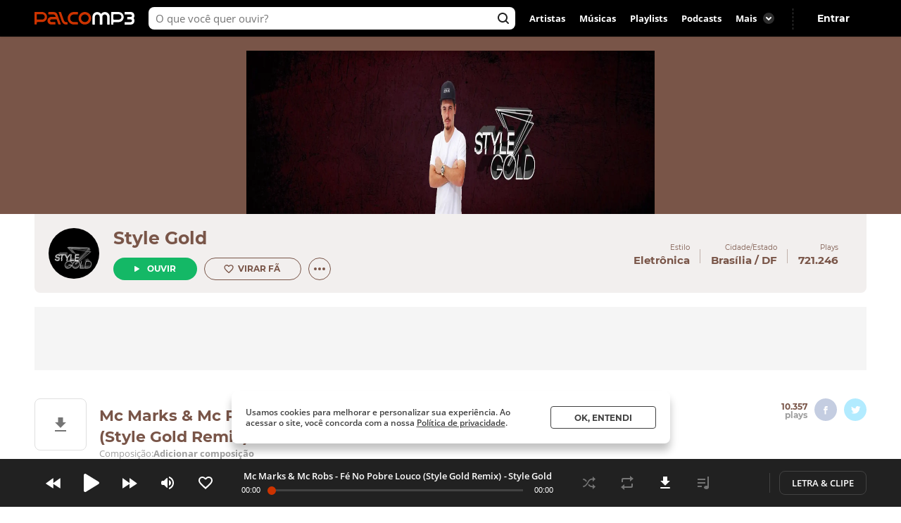

--- FILE ---
content_type: text/html; charset=utf-8
request_url: https://www.palcomp3.com.br/stylegold/mc-marks-mc-robs-fe-no-pobre-louco-style-gold-remix/
body_size: 47813
content:
<!DOCTYPE html><html lang="pt-br"><head><meta charSet="utf-8"/><meta name="viewport" content="width=device-width, initial-scale=1.0, maximum-scale=5.0"/><meta data-react-helmet="true" property="og:site_name" content="Palco MP3"/><meta data-react-helmet="true" property="fb:app_id" content="390258551088950"/><meta data-react-helmet="true" name="description" content="Ouça Mc Marks &amp; Mc Robs - Fé No Pobre Louco (Style Gold Remix) de Style Gold no Palco MP3 - o melhor lugar para descobrir músicas e artistas novos grátis"/><meta data-react-helmet="true" property="og:title" content="Mc Marks &amp; Mc Robs - Fé No Pobre Louco (Style Gold Remix) - Style Gold - Palco MP3"/><meta data-react-helmet="true" property="og:description" content="Ouça Mc Marks &amp; Mc Robs - Fé No Pobre Louco (Style Gold Remix) de Style Gold no Palco MP3 - o melhor lugar para descobrir músicas e artistas novos grátis"/><meta data-react-helmet="true" property="og:image" content="https://akamai.sscdn.co/tb/palcomp3-logo/0/f/0/7/7560b21e11be41c7a1c6d40a190dabd9.jpg"/><meta data-react-helmet="true" property="og:url" content="https://www.palcomp3.com.br/stylegold/mc-marks-mc-robs-fe-no-pobre-louco-style-gold-remix/"/><meta data-react-helmet="true" property="og:type" content="music.song"/><meta data-react-helmet="true" name="keywords" content="mp3, palco, palcomp3, artista, música, novas músicas, desccobrir musicas, artistas, independente, descobrir artistas"/><title data-react-helmet="true">Mc Marks &amp; Mc Robs - Fé No Pobre Louco (Style Gold Remix) - Style Gold - Palco MP3</title><link data-react-helmet="true" rel="canonical" href="https://www.palcomp3.com.br/stylegold/mc-marks-mc-robs-fe-no-pobre-louco-style-gold-remix/"/><script type="application/ld+json">[{"@context":"http://schema.org/","@type":"BreadcrumbList","itemListElement":[{"@type":"ListItem","item":{"@id":"https://www.palcomp3.com.br","name":"Página Inicial"},"position":1},{"@type":"ListItem","item":{"@id":"https://www.palcomp3.com.br/mp3/eletronica/","name":"Eletrônica"},"position":2},{"@type":"ListItem","item":{"@id":"https://www.palcomp3.com.br/stylegold/","name":"Style Gold"},"position":3},{"@type":"ListItem","item":{"@id":"https://www.palcomp3.com.br/stylegold/mc-marks-mc-robs-fe-no-pobre-louco-style-gold-remix/","name":"Mc Marks \u0026 Mc Robs - Fé No Pobre Louco (Style Gold Remix)"},"position":4}]},{"@context":"http://schema.org/","@id":"https://www.palcomp3.com.br/stylegold/mc-marks-mc-robs-fe-no-pobre-louco-style-gold-remix/","@type":"MusicRecording","byArtist":{"@id":"https://www.palcomp3.com.br/stylegold/","@type":"MusicGroup","image":null,"name":"Style Gold","url":"https://www.palcomp3.com.br/stylegold/"},"description":"Mc Marks \u0026 Mc Robs - Fé No Pobre Louco (Style Gold Remix) é uma música de Style Gold","duration":"PT3M48S","genre":"https://www.palcomp3.com.br/mp3/eletronica/","image":null,"name":"Mc Marks \u0026 Mc Robs - Fé No Pobre Louco (Style Gold Remix)","url":"https://www.palcomp3.com.br/stylegold/mc-marks-mc-robs-fe-no-pobre-louco-style-gold-remix/"}]</script><link rel="alternate" href="https://www.palcomp3.com.br/stylegold/mc-marks-mc-robs-fe-no-pobre-louco-style-gold-remix/" /><link rel="alternate" href="android-app://com.studiosol.palcomp3/http/palcomp3.com/stylegold/mc-marks-mc-robs-fe-no-pobre-louco-style-gold-remix/" /><link rel="alternate" href="ios-app://497345210/ann.palcomp3/palcomp3.com/stylegold/mc-marks-mc-robs-fe-no-pobre-louco-style-gold-remix/" /><link rel="preconnect" href="https://cdn-academy.akamaized.net/sscdn"/><link rel="dns-prefetch" href="https://api.palcomp3.com"/><link rel="dns-prefetch" href="https://api.letras.mus.br"/><link rel="dns-prefetch" href="https://accounts.palcomp3.com.br"/><link rel="dns-prefetch" href="https://solr.sscdn.co"/><link rel="dns-prefetch" href="https://connect.facebook.net"/><link rel="dns-prefetch" href="https://www.googletagservices.com"/><link rel="dns-prefetch" href="https://www.googletagmanager.com"/><link rel="dns-prefetch" href="https://tpc.googlesyndication.com"/><link rel="dns-prefetch" href="https://securepubads.g.doubleclick.net"/><link rel="dns-prefetch" href="https://pagead2.googlesyndication.com"/><link rel="dns-prefetch" href="https://prg.smartadserver.com"/><link rel="dns-prefetch" href="https://fastlane.rubiconproject.com"/><link rel="dns-prefetch" href="https://htlb.casalemedia.com/"/><meta name="msapplication-TileColor" content="#cc3300"/><meta name="theme-color" content="#000000"/><meta name="mobile-web-app-capable" content="yes"/><meta name="apple-mobile-web-app-capable" content="yes"/><meta name="apple-mobile-web-app-title" content="Palco MP3"/><meta name="apple-mobile-web-app-status-bar-style" content="white"/><meta name="apple-touch-fullscreen" content="yes"/><meta name="facebook-domain-verification" content="2pi27djarmdafqghox17qd0c20yk9c"/><link type="image/x-icon" rel="shortcut icon" href="https://cdn-academy.akamaized.net/sscdn/gcs/palcomp3-static/favicon_1.ico"/><link rel="icon" sizes="32x32" href="https://cdn-academy.akamaized.net/sscdn/tb/palcomp3-static/favicon-32x32_1.png"/><link rel="icon" sizes="192x192" href="https://cdn-academy.akamaized.net/sscdn/tb/palcomp3-static/favicon-192x192.png"/><link rel="apple-touch-icon" href="https://cdn-academy.akamaized.net/sscdn/tb/palcomp3-static/apple-touch-icon.png"/><link rel="apple-touch-icon" sizes="76x76" href="https://cdn-academy.akamaized.net/sscdn/tb/palcomp3-static/apple-touch-icon-76x76.png"/><link rel="apple-touch-icon" sizes="120x120" href="https://cdn-academy.akamaized.net/sscdn/tb/palcomp3-static/apple-touch-icon-120x120.png"/><link rel="apple-touch-icon" sizes="152x152" href="https://cdn-academy.akamaized.net/sscdn/tb/palcomp3-static/apple-touch-icon-152x152.png"/><link rel="apple-touch-icon" sizes="180x180" href="https://cdn-academy.akamaized.net/sscdn/tb/palcomp3-static/apple-touch-icon-180x180.png"/><link rel="apple-touch-startup-image" sizes="1125x2436" href="https://cdn-academy.akamaized.net/sscdn/tb/palcomp3-static/apple_splash.png"/><link rel="preload" as="font" href="https://cdn-academy.akamaized.net/sscdn/gcs/palcomp3-static/open-sans-regular_v3.woff2" type="font/woff2" crossorigin=""/><link rel="preload" as="font" href="https://cdn-academy.akamaized.net/sscdn/gcs/palcomp3-static/open-sans-bold_v3.woff2" type="font/woff2" crossorigin=""/><link rel="preload" as="font" href="https://cdn-academy.akamaized.net/sscdn/gcs/palcomp3-static/montserrat-regular_v3.woff2" type="font/woff2" crossorigin=""/><link rel="preload" as="font" href="https://cdn-academy.akamaized.net/sscdn/gcs/palcomp3-static/montserrat-bold_v3.woff2" type="font/woff2" crossorigin=""/><link rel="manifest" href="/pwa_manifest_v1.json"/><style type="text/css">@font-face{font-display:swap;font-family:Open Sans;font-style:normal;font-weight:400;src:local("Open Sans Regular"),url(https://cdn-academy.akamaized.net/sscdn/gcs/palcomp3-static/open-sans-regular_v3.woff2) format("woff2"),url(https://cdn-academy.akamaized.net/sscdn/gcs/palcomp3-static/open-sans-regular_v3.woff) format("woff")}@font-face{font-display:swap;font-family:Open Sans;font-style:normal;font-weight:600;src:local("Open Sans SemiBold"),url(https://cdn-academy.akamaized.net/sscdn/gcs/palcomp3-static/open-sans-semibold_v3.woff2) format("woff2"),url(https://cdn-academy.akamaized.net/sscdn/gcs/palcomp3-static/open-sans-semibold_v3.woff) format("woff")}@font-face{font-display:swap;font-family:Open Sans;font-style:normal;font-weight:700;src:local("Open Sans Bold"),url(https://cdn-academy.akamaized.net/sscdn/gcs/palcomp3-static/open-sans-bold_v3.woff2) format("woff2"),url(https://cdn-academy.akamaized.net/sscdn/gcs/palcomp3-static/open-sans-bold_v3.woff) format("woff")}@font-face{font-display:swap;font-family:Montserrat;font-style:normal;font-weight:400;src:local("Montserrat Regular"),url(https://cdn-academy.akamaized.net/sscdn/gcs/palcomp3-static/montserrat-regular_v3.woff2) format("woff2"),url(https://cdn-academy.akamaized.net/sscdn/gcs/palcomp3-static/montserrat-regular_v3.woff) format("woff")}@font-face{font-display:swap;font-family:Montserrat;font-style:normal;font-weight:700;src:local("Montserrat Bold"),url(https://cdn-academy.akamaized.net/sscdn/gcs/palcomp3-static/montserrat-bold_v3.woff2) format("woff2"),url(https://cdn-academy.akamaized.net/sscdn/gcs/palcomp3-static/montserrat-bold_v3.woff) format("woff")}.g-half,.g-quarter{margin-left:15px;min-height:1px}.g-half:nth-child(odd),.g-quarter:nth-child(4n+1){margin-left:0}.g-artistLeft{width:100%}@media (min-width:1071px)and (max-width:1279px){.grid{width:975px}.g-artistLeft{margin-right:30px;width:calc(100% - 366px)}}@media (min-width:1280px){.grid{width:1182px}.g-artistLeft{margin-right:30px;width:calc(100% - 366px)}}body>div .u-show-phoneInline{display:none}@media (max-width:767px){._2fk-2{margin-bottom:15px}.grid{width:calc(100% - 32px)}.grid-ph-full{overflow-x:hidden}.artistHeader .grid,.grid-ph-full{width:100%}.g-ph-half{margin-left:10px;min-height:1px;width:calc(50% - 5px)}.g-ph-fifth{width:calc(20% - 9px)}.g-ph-half:nth-child(odd){margin-left:0}.g-artistLeft{width:100%}body>div .u-hide-phone{display:none}body>div .u-show-phoneInline{display:inline-block}}body,button,h1,hr,ul{margin:0;padding:0}a,button,input{outline:0}a,body,button,input{color:#424242}body,button,input{font:13px/1 Open Sans,sans-serif}button,input{font-family:inherit}h1,small{font-size:inherit}._1doM7{width:180px}._2BwVa a,._37Hnz a,._3U-78 a{display:inline-block;padding:8px 0}.lJJk1{position:relative}.lJJk1 strong{margin-bottom:0}.lJJk1 ul{position:absolute;right:0;top:0}.lJJk1 li{display:inline}.lJJk1 a{display:inline-block;font-size:15px;padding:0 14px}@media (max-width:1420px){.lJJk1 a{padding:0 10px}}._1Q00p a{border:1px solid #ccc;border-radius:5px;color:#fff;display:inline-block;font-size:0;height:30px;margin-right:8px;padding:4px 15px;vertical-align:top}._1Q00p i{display:inline-block}._2L6t2 i{height:28px;width:111px}._7VE-O i{height:28px;width:109px}@font-face{font-family:"Open Sans";src:local("Open Sans"),local("OpenSans-Regular"),url(https://accounts.palcomp3.com.br/id/v2/OpenSans-Regular.ff1c44d5.woff2);font-weight:400;font-style:normal;font-display:swap}@font-face{font-family:"Open Sans";src:local("Open Sans Bold"),local("OpenSans-Bold"),url(https://accounts.palcomp3.com.br/id/v2/OpenSans-Bold.b3743b61.woff2);font-weight:700;font-style:normal;font-display:swap}@media (max-width:1070px){.rp9wZ{display:none}._1Q00p,._2BwVa,._37Hnz,.lJJk1,.lJJk1+hr{display:none}.WarPK .g-half{margin-left:0;width:100%}._14he5,.rdoo8{margin-top:10px}}._1A6up{-webkit-box-align:center;-ms-flex-align:center;-webkit-align-items:center;align-items:center;border:1px solid #e0e0e0;border-radius:8px;-webkit-box-sizing:border-box;box-sizing:border-box;display:-webkit-box;display:-webkit-flex;display:-ms-flexbox;display:flex;height:82px;margin-bottom:20px;padding:20px}.zHw1g{-ms-flex-negative:0;border-radius:50%;display:block;-webkit-flex-shrink:0;flex-shrink:0;height:42px;margin-right:20px;-o-object-fit:cover;object-fit:cover;overflow:hidden;width:42px}._2AMoQ{color:#424242;display:block;font-size:15px;font-weight:700;line-height:1.3;text-transform:capitalize}._22gmv{color:#9e9e9e;display:block;font-size:13px;line-height:1.5}._2XMK7{-webkit-box-pack:justify;-ms-flex-pack:justify;-webkit-justify-content:space-between;justify-content:space-between}._2XMK7,.h4JWb{display:-webkit-box;display:-webkit-flex;display:-ms-flexbox;display:flex}.VECTu{margin-left:10px}._2hY21{width:-webkit-fit-content;width:-moz-fit-content;width:fit-content}._2hY21 h1{display:inline}._37kUs{background:#f5f5f5;border-radius:8px;padding:15px 0 15px 20px}._4jiic{margin-top:20px}._8g0Pm{-webkit-box-align:center;-ms-flex-align:center;-webkit-box-pack:justify;-ms-flex-pack:justify;-webkit-align-items:center;align-items:center;color:#9e9e9e;display:-webkit-box;display:-webkit-flex;display:-ms-flexbox;display:flex;font-family:Open Sans,sans-serif;font-size:14px;font-weight:600;-webkit-justify-content:space-between;justify-content:space-between;margin-bottom:20px}._2WoRF{margin-right:20px}._1KinQ{-webkit-box-pack:justify;-ms-flex-pack:justify;border:1px solid #e0e0e0;border-radius:30px;-webkit-box-sizing:border-box;box-sizing:border-box;display:-webkit-box;display:-webkit-flex;display:-ms-flexbox;display:flex;height:32px;-webkit-justify-content:space-between;justify-content:space-between;padding:3px 8px 3px 20px;text-align:left}._1KinQ:after{background:#f5f5f5;border-radius:50%;content:"";display:inline-block;font-size:0;height:16px;width:16px}._1KinQ:after,._3_A1f{-ms-flex-item-align:center;-webkit-align-self:center;align-self:center}._3_A1f{color:#757575;font-family:Open Sans,sans-serif;font-size:15px;font-weight:600;margin-right:10px}._2iR41{-webkit-box-align:center;-ms-flex-align:center;-webkit-align-items:center;align-items:center;background:#fff;border:1px solid #e0e0e0;border-radius:29px;bottom:0;-webkit-box-sizing:border-box;box-sizing:border-box;display:-webkit-box;display:-webkit-flex;display:-ms-flexbox;display:flex;left:-10px;min-height:42px;padding:8px 34px 8px 40px;position:relative;width:100%}._2iR41 form{width:100%}._2iR41 ._2wu7r{display:inline-block;font-size:0;height:24px;position:absolute;right:10px;top:8px;width:24px}._2iR41 .LPZbG{background:0 0;border:0;-webkit-box-sizing:border-box;box-sizing:border-box;display:block;font-size:14px;line-height:1.3;margin-top:3px;overflow:hidden;padding-right:15px;resize:none;width:100%}._1JFIj{display:block;max-height:76px;overflow:hidden;width:100%}.JE5k5{display:none}._1vBDQ{overflow:hidden;position:relative}._1Y_bo{position:absolute;right:0;top:0}._2CS1e{-webkit-box-align:center;-ms-flex-align:center;-webkit-align-items:center;align-items:center;height:33px}._2CS1e,._2lAuC{display:-webkit-box;display:-webkit-flex;display:-ms-flexbox;display:flex}._2lAuC{border:1px solid #e0e0e0;border-radius:8px;-webkit-box-sizing:border-box;box-sizing:border-box;margin-bottom:20px;min-height:104px;padding:20px}.oiLcq{display:block;font-size:15px;margin-bottom:10px}._2s5B3{-webkit-box-orient:vertical;-webkit-line-clamp:2;color:#9e9e9e;display:-webkit-box;line-height:1.2;margin-right:10px;margin-top:15px;max-height:42px;overflow:hidden;text-overflow:ellipsis}.K5vXE{border:4px solid #fff;border-radius:50%;-webkit-box-sizing:border-box;box-sizing:border-box;height:42px;-o-object-fit:cover;object-fit:cover;width:42px}.K5vXE:not(first-child){margin-left:-15px}._1XxJw{-webkit-box-sizing:border-box;box-sizing:border-box;padding-right:20px;width:53%}._1y_Xi{-webkit-box-align:center;-ms-flex-align:center;-webkit-box-pack:end;-ms-flex-pack:end;-webkit-align-items:center;align-items:center;display:-webkit-box;display:-webkit-flex;display:-ms-flexbox;display:flex;-webkit-justify-content:flex-end;justify-content:flex-end;width:50%}._1JQNG{-webkit-box-align:center;-ms-flex-align:center;-webkit-align-items:center;align-items:center;-webkit-box-sizing:border-box;box-sizing:border-box;color:#424242;display:-webkit-box;display:-webkit-flex;display:-ms-flexbox;display:flex;font-family:Open Sans,sans-serif;font-size:15px;font-weight:600;height:82px;line-height:1.3;position:relative;width:100%}._6fBao:after{content:"";height:100%;left:0;position:absolute;top:0;width:100%}._2WcYt{-webkit-box-sizing:border-box;box-sizing:border-box;height:60px;margin-left:auto;min-width:30px;z-index:1}._2WcYt:after{content:"";display:inline-block;font-size:0;height:19px;width:20px}._3nZWO{border-bottom:1px solid #f5f5f5;border-radius:0;padding:10px 0 10px 60px}.JaGEI{-webkit-box-orient:vertical;-webkit-box-direction:normal;-webkit-box-pack:space-evenly;-ms-flex-pack:space-evenly;display:-webkit-box;display:-webkit-flex;display:-ms-flexbox;display:flex;-webkit-flex-direction:column;-ms-flex-direction:column;flex-direction:column;height:100%;-webkit-justify-content:space-evenly;justify-content:space-evenly}.JaGEI:before{color:#e0e0e0;content:attr(data-musicindex);font-family:Montserrat,sans-serif;font-size:18px;font-weight:700;height:20px;left:15px;position:absolute;top:18px;width:40px}._16Uya,._1Ie3C{font-family:Open Sans,sans-serif;font-weight:600}._16Uya{margin-right:20px;overflow:hidden;text-overflow:ellipsis;white-space:nowrap}._1Ie3C{color:#9e9e9e;font-size:13px}._21zQx{display:none;left:25px;position:absolute}.ymbrt{min-width:30px}@media (min-width:768px){._3nZWO{border-radius:0;max-height:60px}.JaGEI:before{left:25px}.JaGEI{-webkit-box-orient:horizontal;-webkit-box-direction:normal;-webkit-box-pack:justify;-ms-flex-pack:justify;-webkit-box-align:center;-ms-flex-align:center;-webkit-align-items:center;align-items:center;-webkit-flex-direction:row;-ms-flex-direction:row;flex-direction:row;-webkit-justify-content:space-between;justify-content:space-between}.JaGEI,._16Uya{width:100%}._1Ie3C{min-width:105px}}@media (min-width:1071px){._16Uya{margin-left:15px}.ymbrt{padding:22px}}._1e2Hh{color:#757575;display:-webkit-inline-box;display:-webkit-inline-flex;display:-ms-inline-flexbox;display:inline-flex;font-family:Open Sans,sans-serif;font-size:13px;font-weight:600;line-height:1.39;padding-right:24px;position:relative}._2RQld{background:#9e9e9e;border-radius:16px;display:inline-block;height:16px;position:relative;width:16px}._2RQld:after{border-radius:8px;font-size:0;height:16px;right:0;top:0;width:16px}._2RQld:after,._2RQld:before{content:"";display:block;position:absolute}._2RQld:before{height:10px;right:3px;top:3px;width:10px}@media (min-width:768px){._1e2Hh{margin-left:auto;margin-right:auto}._2BXvC{position:absolute;right:0;top:0}._2RQld{position:absolute;right:0;top:1px}}@media (max-width:767px){._2lAuC{margin-bottom:20px}._1e2Hh{-webkit-box-pack:center;-ms-flex-pack:center;-webkit-box-align:center;-ms-flex-align:center;-webkit-align-items:center;align-items:center;-webkit-justify-content:center;justify-content:center;margin-top:20px;padding-right:0;text-align:center;width:100%}._2RQld{margin-left:8px}.row--clear+._1e2Hh{margin-top:35px}}._2fk-2{line-height:1.3}._1BXz7,._2fk-2,._2vwkC{display:block;position:relative}._1BXz7{background:#e0e0e0;border-radius:8px;overflow:hidden}._1BXz7:before{top:0}._1BXz7:before{left:0;position:absolute;width:100%}._1Dezo{-webkit-box-orient:vertical;-webkit-line-clamp:2;display:block;display:-webkit-box;font-size:15.01px;margin-top:15px;max-height:39px;overflow:hidden;text-overflow:ellipsis}._3W25I{color:#9e9e9e;display:block;margin-top:5px}@media (max-width:767px){._2fk-2{margin-bottom:15px}._1Dezo{font-size:13px;margin-top:10px;max-height:33.8px}}._3FUvB{-webkit-box-shadow:0 1px 2px #e0e0e0;box-shadow:0 1px 2px #e0e0e0}._3FUvB,._3Zk9R{padding-top:100%}.buttonPlay{background:#14b866;border-radius:50%;font-size:0}.buttonPlay:before{content:"";display:inline-block;left:2px;position:relative}._2ZjP6{height:32px;width:32px}._2ZjP6:before,._3_c9s:before{font-size:0}._2ZjP6:before{font-size:0;height:14px;width:10px}._3_c9s{height:50px;width:50px}._3_c9s:before{font-size:0;height:21px;left:20px;position:absolute;top:14px;width:16px}._1Y3bK{left:0;top:0;width:100%}._1Y3bK,._1i9uX{position:absolute}._1i9uX{display:block;left:50%;opacity:0;top:50%;-webkit-transform:translate(-50%,-50%);-ms-transform:translate(-50%,-50%);transform:translate(-50%,-50%);visibility:hidden;z-index:1}@media (max-width:767px){._3hK-U{width:196px}._3hK-U{font-size:15px;height:48px}._3hK-U:before{font-size:0;height:13px;width:10px}}._3jiKO{height:252px;overflow:hidden}._3jiKO .grid{border-radius:8px 8px 0 0;height:344px;margin-top:20px;overflow:hidden}.vyz2N{height:232px;left:50%;position:absolute;-webkit-transform:translate(-50%);-ms-transform:translate(-50%);transform:translate(-50%)}._3SeR2{border-radius:0 0 8px 8px;-webkit-box-sizing:border-box;box-sizing:border-box;height:112px;padding:20px;position:relative}._2NBoO{border-radius:50%;margin-right:20px;-o-object-fit:cover;object-fit:cover}._2YUTx{display:inline-block}._3YuWE{font-family:Montserrat,sans-serif;font-size:25px;font-weight:700;margin-bottom:15px}._1YEVQ,._3YuWE{display:block}._1YEVQ button{vertical-align:bottom}._1YEVQ button:first-child{margin-right:10px}._17c_w{display:-webkit-box;display:-webkit-flex;display:-ms-flexbox;display:flex;position:absolute;right:40px;text-align:right;top:40px}._17c_w b{display:block}._2dV5M{font-family:Montserrat,sans-serif;padding:0 15px;position:relative}._2dV5M:first-child{padding-left:0}._2dV5M:last-child{padding-right:0}._2dV5M small{font-size:10px}._2dV5M b{font-size:15.01px;margin-top:5px}._2dV5M a{color:#fff}.lejVI{font-size:13px;margin-left:5px}._1uR74{border-radius:16px;height:32px;margin-left:10px;width:32px}.BfIpU{display:-webkit-box;display:-webkit-flex;display:-ms-flexbox;display:flex;height:4px;margin-left:7px;width:18px}.BfIpU span{border-radius:2px;display:block;height:4px;margin-right:2px;width:4px}._2eUXC{left:0;position:absolute;right:0}@media (min-width:768px)and (max-width:1070px){body>div .u-hide-tablet{display:none}._17c_w{right:20px}._2dV5M{padding:10px}._2dV5M:first-child{padding-left:0}._2dV5M:last-child{padding-right:0}}@media (max-width:767px){.artistHeader{margin-top:-64px;position:relative}._17c_w{right:auto;text-align:left;top:auto}._17c_w,._3jiKO{position:relative}._3jiKO{height:162px;overflow:hidden}._3jiKO:after{background:-webkit-gradient(linear,left top,left bottom,from(rgba(0,0,0,.6)),color-stop(50%,transparent));background:linear-gradient(180deg,rgba(0,0,0,.6),transparent 50%);content:"";display:block;height:100%;left:0;position:absolute;top:0;width:100%}._3jiKO .grid{height:100%}._3jiKO .grid,.vyz2N{border-radius:0;margin-top:0}.vyz2N{min-width:100%}._2NBoO{height:42px;left:20px;position:absolute;top:20px;width:42px}._3YuWE{color:#fff;font-size:17.01px;line-height:1.2;margin-bottom:0}._3SeR2{border-radius:0;height:133px;padding-left:82px}._17c_w{display:block;margin-right:20px}._2dV5M b{color:#fff;font-size:13px;font-weight:400}._2dV5M:first-child{padding-right:0}._2dV5M:last-child{padding-left:0;position:relative}._2dV5M:not(:last-child){display:inline-block}._2dV5M:nth-child(2){border:0;position:relative}._2dV5M:nth-child(2):before{color:#fff;content:"・";left:0;position:absolute;top:5px}._1YEVQ{bottom:-20px;display:inline-block;left:50%;position:absolute;text-align:left;-webkit-transform:translate(-50%);-ms-transform:translate(-50%);transform:translate(-50%);z-index:3}._1YEVQ button:first-child{margin-right:0}._1uR74{-webkit-box-shadow:initial;box-shadow:none;display:block;height:32px;margin-left:0;position:relative;width:32px}._1uR74:before{content:"";font-size:0;height:20px;margin-right:0;margin-top:2px;position:absolute;right:8px;top:6px;-webkit-transform:rotate(90deg);-ms-transform:rotate(90deg);transform:rotate(90deg);width:20px}}._2AzIn{-webkit-box-pack:center;-ms-flex-pack:center;-webkit-box-align:center;-ms-flex-align:center;-webkit-align-items:center;align-items:center;background:#f5f5f5;display:-webkit-box;display:-webkit-flex;display:-ms-flexbox;display:flex;-webkit-justify-content:center;justify-content:center;margin:auto;max-width:100%}._2rMtx{position:-webkit-sticky;position:sticky;top:92px}.with-refresh{position:relative}.with-refresh,.with-refresh>div{-webkit-box-pack:center;-ms-flex-pack:center;-webkit-box-align:center;-ms-flex-align:center;-webkit-align-items:center;align-items:center;-webkit-justify-content:center;justify-content:center}.with-refresh>div{display:-webkit-box;display:-webkit-flex;display:-ms-flexbox;display:flex}._2USc8{border:1px solid #e0e0e0;border-radius:8px;-webkit-box-sizing:border-box;box-sizing:border-box;color:#9e9e9e;font-family:Open Sans,sans-serif;line-height:1.3;overflow:hidden;position:relative;text-align:center}._12_MC{color:#424242;font-family:Montserrat,sans-serif;font-size:17.01px;font-weight:700;line-height:1.2}._12_MC,._2USc8 span{display:block;margin-bottom:5px}._2USc8 a{color:#9e9e9e}._2QCaR{padding-bottom:40px}.rp9wZ{background:url(../../engage22848ea79680e36b9a6d5baa5eaf38d0.jpg);background-size:100% auto;display:block;height:100px;margin-bottom:36px;position:relative}.rp9wZ:after{content:"";display:block;height:100%;left:0;opacity:.5;position:absolute;top:0;width:100%}.puCyy{left:50%;position:absolute;top:84px;-webkit-transform:translate(-50%);-ms-transform:translate(-50%);transform:translate(-50%)}@media (min-width:1071px){._2QCaR{padding:0 10px 20px}._3XR1p{padding-top:20px}}@media (max-width:1070px){._2USc8{border:0;text-align:left}.rp9wZ{display:none}._2QCaR{font-size:15px;font-weight:600}}.O8AFp{color:#9e9e9e}._3oTrV{border-radius:50%;display:inline-block;font-size:0;height:32px;width:32px}._2lbS8{font-size:0}._2lsQQ{font-size:0}.VkPDD{font-size:0}@media (max-width:1070px){.O8AFp{display:-webkit-box;display:-webkit-flex;display:-ms-flexbox;display:flex;height:42px;margin:0 0 20px;overflow:hidden;text-align:left}._3oTrV{-ms-flex-negative:0;-webkit-flex-shrink:0;flex-shrink:0;height:42px;margin-right:10px;width:42px}._2c8PP{color:#424242;font-weight:700;margin-bottom:6px}._2lbS8{font-size:0}._2lsQQ{font-size:0}.VkPDD{font-size:0}}.dWwDQ{-webkit-box-pack:center;-ms-flex-pack:center;display:-webkit-inline-box;display:-webkit-inline-flex;display:-ms-inline-flexbox;display:inline-flex;-webkit-justify-content:center;justify-content:center;margin:0 5px;position:relative}.dWwDQ .ZJ0rG{background:#424242;border-radius:8px;-webkit-box-shadow:0 1px 6px 0 rgba(0,0,0,.12);box-shadow:0 1px 6px 0 rgba(0,0,0,.12);color:#fff;display:none;padding:10px;position:absolute;top:-50px}.dWwDQ .ZJ0rG:before{border:8px solid transparent;border-top-color:#424242;bottom:-16px;content:" ";height:0;left:50%;margin-left:-8px;position:absolute;width:0}._3AYk-{background:#fff;border:1px solid #424242;border-radius:4px;-webkit-box-sizing:border-box;box-sizing:border-box;display:inline-block;font-family:Montserrat,sans-serif;font-size:12.01px;font-weight:700;text-align:center;text-transform:uppercase}.WHqUO{padding:10px 30px}._2cdVM{padding:7px 30px}._32EJz{border-radius:8px}._3Wkaj{border-radius:20px}._2Bkr7{border-radius:100px}.xTbAv{background:#14b866;border:0;color:#fff}._2vCyQ:before{content:"";display:inline-block;font-size:0;height:8px;margin-right:10px;width:8px}body{max-width:100vw;overflow-x:hidden}.row{-webkit-box-orient:horizontal;-webkit-box-direction:normal;display:-webkit-box;display:-webkit-flex;display:-ms-flexbox;display:flex;-webkit-flex-flow:row wrap;-ms-flex-flow:row wrap;flex-flow:row wrap}.row--clear{margin-bottom:-15px}.g-half,.g-quarter,.g-third{margin-left:15px;min-height:1px}.g-half:nth-child(odd),.g-quarter:nth-child(4n+1),.g-third:nth-child(3n+1){margin-left:0}.grid{margin-left:auto;margin-right:auto}.g-one{width:100%}.g-half{width:calc(50% - 7.5px)}.g-third{width:calc(33.33333% - 10px)}.g-quarter{width:calc(25% - 11.25px)}.g-artistLeft,.g-artistRight{width:100%}@media (min-width:1280px){.grid{width:1012px}}@media (min-width:1071px)and (max-width:1279px){.grid{width:975px}.g-artistLeft{margin-right:30px;width:calc(100% - 366px)}.g-artistRight{width:336px}}@media (min-width:1280px){.grid{width:1182px}.g-artistLeft{margin-right:30px;width:calc(100% - 366px)}.g-artistRight{width:336px}}@media (min-width:768px)and (max-width:1070px){.grid{width:calc(100% - 48px)}}@media (max-width:767px){.grid{width:calc(100% - 32px)}.grid-ph-full{overflow-x:hidden}.artistHeader .grid,.g-ph-one,.grid-ph-full{width:100%}.g-ph-one{margin-left:0}.g-ph-half{margin-left:10px;min-height:1px;width:calc(50% - 5px)}.g-ph-fifth{width:calc(20% - 9px)}.g-ph-half:nth-child(odd){margin-left:0}.g-artistLeft{width:100%}}.hidden-text{clip:rect(1px,1px,1px,1px);-webkit-clip-path:polygon(0 0,0 0,0 0,0 0);clip-path:polygon(0 0,0 0,0 0,0 0);font-size:10px;height:1px;overflow:hidden;position:absolute;width:1px}.contentVisibility{contain:content;contain-intrinsic-size:100vw;content-visibility:auto}body>div .u-show-phone,body>div .u-show-phoneInline{display:none}body>div .u-flex-center{-webkit-box-pack:center;-ms-flex-pack:center;-webkit-box-align:center;-ms-flex-align:center;-webkit-align-items:center;align-items:center;display:-webkit-inline-box;display:-webkit-inline-flex;display:-ms-inline-flexbox;display:inline-flex;-webkit-justify-content:center;justify-content:center}body>div .u-space{margin-bottom:25px}body>div .u-ellipsis{overflow:hidden;text-overflow:ellipsis;white-space:nowrap}body>div .u-spaceTop-d{margin-top:40px}body>div .u-pos-r{position:relative}@media (max-width:767px){body>div .u-hide-phone{display:none}body>div .u-show-phone{display:block}body>div .u-show-phoneInline{display:inline-block}}@media (min-width:768px){body>div .u-hide-tabletUp{display:none}}@media (min-width:1071px){body>div .u-hide-notebookUp{display:none}}body,button,h1,h3,hr,p,textarea,ul{margin:0;padding:0}header,section{display:block}html{-webkit-text-size-adjust:none;-ms-text-size-adjust:none;word-wrap:break-word;-webkit-font-smoothing:antialiased;font-smoothing:antialiased;-moz-osx-font-smoothing:grayscale}a,button,input,textarea{outline:0}ul{list-style:none}button{background:0 0;border:0}img{border:0;font-size:0}textarea{resize:none}a{text-decoration:none}a,body,button,input,textarea{color:#424242}body,button,input,textarea{font:13px/1 Open Sans,sans-serif}button,input,textarea{font-family:inherit}h1,h3,small{font-size:inherit}._3R9Fc{min-height:100vh}._1nI_X{height:64px;left:0;position:absolute;top:0;width:100%;z-index:2}.VkekU{background:0 0}._1nI_X button,._2EmrU{background:0 0;display:inline-block;height:44px;position:relative;vertical-align:top;width:44px}._1nI_X button:before,._2EmrU:before{content:"";display:block;height:20px;left:50%;position:absolute;top:50%;-webkit-transform:translate(-50%,-50%);-ms-transform:translate(-50%,-50%);transform:translate(-50%,-50%);width:20px}._1pp1y:before,._3iuD6:before,._3nSJ7:before{font-size:0}._1pp1y:before{font-size:0}._3nSJ7:before{font-size:0}._3iuD6:before{font-size:0}._1eU7i{display:inline-block;position:absolute;right:10px;top:10px}._1pp1y{margin:10px 0 0 10px}._2z0sn{background:rgba(0,0,0,.5);bottom:0;display:none;left:0;overflow:auto;position:fixed;top:0;width:100%;z-index:11}.LjBpV{display:-webkit-box;display:-webkit-flex;display:-ms-flexbox;display:flex}.LjBpV{-webkit-box-orient:vertical;-webkit-box-direction:normal;-webkit-flex-direction:column;-ms-flex-direction:column;flex-direction:column;height:100%;width:100%}._2hNcs{background:#fff;border-radius:12px;-webkit-box-shadow:0 12px 24px rgba(0,0,0,.24);box-shadow:0 12px 24px rgba(0,0,0,.24);-webkit-box-sizing:border-box;box-sizing:border-box;min-height:100px;min-width:100px;overflow:hidden;padding:30px;position:relative}._1cyZ-{-webkit-box-pack:center;-ms-flex-pack:center;-webkit-justify-content:center;justify-content:center}._1cyZ-{-webkit-box-align:center;-ms-flex-align:center;-webkit-align-items:center;align-items:center}@media (max-width:767px){._3Lq2T{height:100%}.LjBpV{width:100vw}._2hNcs{display:inline-block;margin:0 20px}._2z0sn{bottom:20px}._1FweZ{bottom:0}}._1WlJg{margin-bottom:20px}._3mLVO{color:#c30;display:block;font-family:Montserrat,sans-serif;font-size:22.01px;line-height:1.2}._3mLVO a{color:#c30}@media (max-width:767px){._3mLVO{font-size:17.01px;letter-spacing:-.39px}._1WlJg{padding-right:20px}}._1iSPy{bottom:70px;position:fixed;width:100%;z-index:14}@media (max-width:1070px){body>div .u-hide-tabletDown{display:none}._1iSPy{bottom:120px;-webkit-box-sizing:border-box;box-sizing:border-box;left:0;padding:0 20px;width:100%}}._3791i{display:none}._32J9E{-webkit-box-orient:vertical;-webkit-box-direction:normal;-webkit-box-align:center;-ms-flex-align:center;-webkit-box-pack:center;-ms-flex-pack:center;-webkit-align-items:center;align-items:center;border-radius:6px;color:#fff;display:-webkit-box;display:-webkit-flex;display:-ms-flexbox;display:flex;-webkit-flex-direction:column;-ms-flex-direction:column;flex-direction:column;font-family:Open Sans,sans-serif;font-size:10px;font-weight:600;-webkit-justify-content:center;justify-content:center;margin:4px auto}._32J9E:before{display:block;height:24px;margin-bottom:4px;width:24px}._1ST2t._35ubF:before{content:""}._11dkj._35ubF:before{content:""}.bTS2u._35ubF:before{content:""}._3UM15._35ubF:before{content:""}._1JW0G._35ubF:before{content:""}@media (max-width:767px){._3791i{-ms-flex-pack:distribute;background-color:#000;bottom:0;display:-webkit-box;display:-webkit-flex;display:-ms-flexbox;display:flex;height:58px;-webkit-justify-content:space-around;justify-content:space-around;position:fixed;-webkit-transform:translateZ(0);transform:translateZ(0);width:100%;z-index:1}}.WarPK hr{background:#e0e0e0;border:0;height:1px;margin:20px 0}.WarPK strong{color:#424242;display:block;font-size:15px;font-weight:700;margin-bottom:15px}._2WyuD a{color:#9e9e9e}._3U-78 a{display:inline-block;padding:8px 0}._2tOnt p{line-height:1.5}._14he5,.rdoo8{font-size:0}._14he5,.rdoo8{display:inline-block;vertical-align:bottom}._14he5{height:38px;margin-left:25px;margin-right:25px;width:86px}.rdoo8{height:24px;margin-bottom:3px;width:79px}@media (max-width:1070px){._2tOnt div{display:block;margin-right:0}._3YICD{color:#9e9e9e;margin:20px 0}._14he5,.rdoo8{margin-top:10px}}._1rA2I{background:#000;-webkit-box-shadow:0 0 3px 0 rgba(0,0,0,.2);box-shadow:0 0 3px 0 rgba(0,0,0,.2);-webkit-box-sizing:border-box;box-sizing:border-box;height:52px;left:0;position:-webkit-sticky;position:sticky;top:0;z-index:4}._17oxp,._1rA2I{display:-webkit-box;display:-webkit-flex;display:-ms-flexbox;display:flex}._17oxp{-webkit-box-orient:horizontal;-webkit-box-direction:normal;-webkit-box-pack:justify;-ms-flex-pack:justify;-webkit-box-align:center;-ms-flex-align:center;-webkit-align-items:center;align-items:center;-webkit-flex-direction:row;-ms-flex-direction:row;flex-direction:row;-webkit-flex-wrap:nowrap;-ms-flex-wrap:nowrap;flex-wrap:nowrap;-webkit-justify-content:space-between;justify-content:space-between}._2zuPY{font-size:0;height:18px;margin-right:10px;width:142px}._2zuPY{-webkit-box-flex:0;-ms-flex-positive:0;-webkit-flex-grow:0;flex-grow:0}._2BtuX,._2BtuX input{max-width:596px}._2BtuX{-webkit-box-flex:1;-ms-flex-positive:1;display:-webkit-inline-box;display:-webkit-inline-flex;display:-ms-inline-flexbox;display:inline-flex;-webkit-flex-grow:1;flex-grow:1;margin:0 10px;position:relative}._2BtuX input{background-color:#fff;border:0;border-radius:8px;-webkit-box-sizing:border-box;box-sizing:border-box;font-size:15px;height:32px;overflow:hidden;padding:0 26px 0 10px;text-overflow:ellipsis;white-space:nowrap;width:100%}._2BtuX input::-webkit-input-placeholder{color:#757575}._2BtuX input::-moz-placeholder{color:#757575}._2BtuX input:-ms-input-placeholder{color:#757575}._2BtuX input::-ms-input-placeholder{color:#757575}._2303c{content:"";font-size:0;height:19px;position:absolute;right:8px;top:6px;width:19px}._2Ig-3{font-family:Open Sans,sans-serif;font-weight:700}._2Ig-3 ._1uh9p{color:#fff}._2Ig-3{display:-webkit-box;display:-webkit-flex;display:-ms-flexbox;display:flex;margin-right:10px}._2Ig-3 ._1uh9p{border-radius:4px;line-height:3.46;margin:4px 0;padding:0 10px}.RLOuP{-webkit-box-align:center;-ms-flex-align:center;-webkit-align-items:center;align-items:center;display:-webkit-box;display:-webkit-flex;display:-ms-flexbox;display:flex;min-width:114px}.RLOuP,._1AK5f{position:relative}._1AK5f{min-width:72px}._1jiZ0,._1xs33{display:-webkit-box;display:-webkit-flex;display:-ms-flexbox;display:flex}._2fBu7{content:"";font-size:0;height:19px;left:8px;position:relative;top:6px;width:19px}._1e2WM,._2fBu7{display:-webkit-inline-box;display:-webkit-inline-flex;display:-ms-inline-flexbox;display:inline-flex}._1e2WM{-webkit-box-align:baseline;-ms-flex-align:baseline;-webkit-align-items:baseline;align-items:baseline;color:#fff;padding-right:3px}@media (max-width:1070px){._13oQ1{display:none}}@media (max-width:767px){._1rA2I{background:#fff;-webkit-box-shadow:none;box-shadow:none;height:64px;left:unset;position:unset;top:unset}._2zuPY{height:16px;width:126px}._1xDAs i,._2zuPY{font-size:0}._1xDAs i{content:"";display:block;height:20px;width:20px}.RLOuP,._1AK5f{min-width:0}._1jiZ0{display:-webkit-box;display:-webkit-flex;display:-ms-flexbox;display:flex;position:absolute;right:5px;top:10px}._1xs33{-webkit-box-orient:horizontal;-webkit-box-direction:reverse;-webkit-flex-direction:row-reverse;-ms-flex-direction:row-reverse;flex-direction:row-reverse}}</style><link data-chunk="lyric-component" rel="preload" as="style" href="https://cdn-academy.akamaized.net/sscdn/gcs/palcomp3-static/lyric-componentd19ad9bcfda.css"/><link data-chunk="artist-lyric" rel="preload" as="style" href="https://cdn-academy.akamaized.net/sscdn/gcs/palcomp3-static/artist-lyricfce0692385f.css"/><link data-chunk="artist-lyric" rel="preload" as="style" href="https://cdn-academy.akamaized.net/sscdn/gcs/palcomp3-static/shared-6fc63c520b76439f871bf75a7e7e29690a167c0402decb51fbf.css"/><link data-chunk="artist-lyric" rel="preload" as="style" href="https://cdn-academy.akamaized.net/sscdn/gcs/palcomp3-static/shared-8b5df5626e2f9c35546cc2ea0a9526c53d5da5ffaf11b4a1844.css"/><link data-chunk="main" rel="preload" as="style" href="https://cdn-academy.akamaized.net/sscdn/gcs/palcomp3-static/mainc9c22c2ca88.css"/><link data-chunk="main" rel="preload" as="script" href="https://cdn-academy.akamaized.net/sscdn/gcs/palcomp3-static/main.42308cf0082.js"/><link data-chunk="artist-lyric" rel="preload" as="script" href="https://cdn-academy.akamaized.net/sscdn/gcs/palcomp3-static/shared-1fd67883bd2e8b401f8af94aed20c6dc75b57ea3.f9a209ee285.js"/><link data-chunk="artist-lyric" rel="preload" as="script" href="https://cdn-academy.akamaized.net/sscdn/gcs/palcomp3-static/shared-d729e3730377bb46d06f2ce0b044147118cbfd55.06087200917.js"/><link data-chunk="artist-lyric" rel="preload" as="script" href="https://cdn-academy.akamaized.net/sscdn/gcs/palcomp3-static/shared-6fc63c520b76439f871bf75a7e7e29690a167c04.02f6ead9612.js"/><link data-chunk="artist-lyric" rel="preload" as="script" href="https://cdn-academy.akamaized.net/sscdn/gcs/palcomp3-static/shared-0361e54e1678ead85fa271f2cf1e8cb2a9afb313.208cb76e0f9.js"/><link data-chunk="artist-lyric" rel="preload" as="script" href="https://cdn-academy.akamaized.net/sscdn/gcs/palcomp3-static/shared-1b6b1dc51a67752782e123ee6e88e89869d8fee5.fa6619c4984.js"/><link data-chunk="artist-lyric" rel="preload" as="script" href="https://cdn-academy.akamaized.net/sscdn/gcs/palcomp3-static/shared-75ba74b09957837838fea07c307fb413bba818aa.557659615e8.js"/><link data-chunk="artist-lyric" rel="preload" as="script" href="https://cdn-academy.akamaized.net/sscdn/gcs/palcomp3-static/artist-lyric.c4e04fa9af8.js"/><link data-chunk="bottomMenu" rel="preload" as="script" href="https://cdn-academy.akamaized.net/sscdn/gcs/palcomp3-static/bottomMenu.b27d19535e9.js"/><link data-chunk="lyric-component" rel="preload" as="script" href="https://cdn-academy.akamaized.net/sscdn/gcs/palcomp3-static/lyric-component.5beb7d93608.js"/><style type="text/css">.fresnel-container{margin:0;padding:0;} @media not all and (min-width:0px) and (max-width:767px){.fresnel-at-phone{display:none!important;}} @media not all and (min-width:768px) and (max-width:1070px){.fresnel-at-tablet{display:none!important;}} @media not all and (min-width:1071px) and (max-width:1279px){.fresnel-at-notebook{display:none!important;}} @media not all and (min-width:1280px) and (max-width:1420px){.fresnel-at-desktopMedium{display:none!important;}} @media not all and (min-width:1421px){.fresnel-at-desktop{display:none!important;}} @media not all and (max-width:767px){.fresnel-lessThan-tablet{display:none!important;}} @media not all and (max-width:1070px){.fresnel-lessThan-notebook{display:none!important;}} @media not all and (max-width:1279px){.fresnel-lessThan-desktopMedium{display:none!important;}} @media not all and (max-width:1420px){.fresnel-lessThan-desktop{display:none!important;}} @media not all and (min-width:768px){.fresnel-greaterThan-phone{display:none!important;}} @media not all and (min-width:1071px){.fresnel-greaterThan-tablet{display:none!important;}} @media not all and (min-width:1280px){.fresnel-greaterThan-notebook{display:none!important;}} @media not all and (min-width:1421px){.fresnel-greaterThan-desktopMedium{display:none!important;}} @media not all and (min-width:0px){.fresnel-greaterThanOrEqual-phone{display:none!important;}} @media not all and (min-width:768px){.fresnel-greaterThanOrEqual-tablet{display:none!important;}} @media not all and (min-width:1071px){.fresnel-greaterThanOrEqual-notebook{display:none!important;}} @media not all and (min-width:1280px){.fresnel-greaterThanOrEqual-desktopMedium{display:none!important;}} @media not all and (min-width:1421px){.fresnel-greaterThanOrEqual-desktop{display:none!important;}} @media not all and (min-width:0px) and (max-width:767px){.fresnel-between-phone-tablet{display:none!important;}} @media not all and (min-width:0px) and (max-width:1070px){.fresnel-between-phone-notebook{display:none!important;}} @media not all and (min-width:0px) and (max-width:1279px){.fresnel-between-phone-desktopMedium{display:none!important;}} @media not all and (min-width:0px) and (max-width:1420px){.fresnel-between-phone-desktop{display:none!important;}} @media not all and (min-width:768px) and (max-width:1070px){.fresnel-between-tablet-notebook{display:none!important;}} @media not all and (min-width:768px) and (max-width:1279px){.fresnel-between-tablet-desktopMedium{display:none!important;}} @media not all and (min-width:768px) and (max-width:1420px){.fresnel-between-tablet-desktop{display:none!important;}} @media not all and (min-width:1071px) and (max-width:1279px){.fresnel-between-notebook-desktopMedium{display:none!important;}} @media not all and (min-width:1071px) and (max-width:1420px){.fresnel-between-notebook-desktop{display:none!important;}} @media not all and (min-width:1280px) and (max-width:1420px){.fresnel-between-desktopMedium-desktop{display:none!important;}}</style><script> window.adsqueue = window.adsqueue || [];var googletag = googletag || {};googletag.cmd = googletag.cmd || [];var _adunitSlots = {};var _adunitLazySlots ={};var _adunitDynamicSlots = {};var _adunitRefreshSlots = {};var pbjs = pbjs || {};pbjs.que = pbjs.que || [];var prebidAdUnits = prebidAdUnits || []; var prebidAdUnitsRefresh = prebidAdUnitsRefresh || []; window.ccid = { q: [], d: function(f, c, p) { this.q.push([f, c, p]); return this; } }; (function(b){b.loadCSS||(b.loadCSS=function(){});var c=loadCSS.relpreload={};c.support=function(){try{var a=b.document.createElement("link").relList.supports("preload")}catch(e){a=!1}return function(){return a}}();c.bindMediaToggle=function(a){function b(){a.addEventListener?a.removeEventListener("load",b):a.attachEvent&&a.detachEvent("onload",b);a.setAttribute("onload",null);a.media=c}var c=a.media||"all";a.addEventListener?a.addEventListener("load",b):a.attachEvent&&a.attachEvent("onload",b);setTimeout(function(){a.rel= "stylesheet";a.media="only x"});setTimeout(b,3E3)};c.poly=function(){if(!c.support())for(var a=b.document.getElementsByTagName("link"),e=0;e<a.length;e++){var d=a[e];"preload"!==d.rel||"style"!==d.getAttribute("as")||d.getAttribute("data-loadcss")||(d.setAttribute("data-loadcss",!0),c.bindMediaToggle(d))}};if(!c.support()){c.poly();var f=b.setInterval(c.poly,500);b.addEventListener?b.addEventListener("load",function(){c.poly();b.clearInterval(f)}):b.attachEvent&&b.attachEvent("onload",function(){c.poly(); b.clearInterval(f)})}"undefined"!==typeof exports?exports.loadCSS=loadCSS:b.loadCSS=loadCSS})("undefined"!==typeof global?global:this); window.globalSettings = { URL: { BaseDomain: document.location.host, BaseURL: "/", BaseWSURL: "", BaseAPIURL: "", SolrCDN: "https://solr.sscdn.co", BasePalcoURL: "https://www.palcomp3.com.br", BaseGerenciadorURL: "https://gerenciador.palcomp3.com.br", CCID: "https://accounts.palcomp3.com.br" }, YoutubeAPIKey: "AIzaSyD1x8BYBPW8uACvWa9LAPaDmnXvqIcG-QU", CaptchaKey: "dce72692a0f482dbed1755337cc937e2", Env: "prod", }; !function(n,e){var t,o,i,c=[],f={passive:!0,capture:!0},r=new Date,a="pointerup",u="pointercancel";function p(n,c){t||(t=c,o=n,i=new Date,w(e),s())}function s(){o>=0&&o<i-r&&(c.forEach(function(n){n(o,t)}),c=[])}function l(t){if(t.cancelable){var o=(t.timeStamp>1e12?new Date:performance.now())-t.timeStamp;"pointerdown"==t.type?function(t,o){function i(){p(t,o),r()}function c(){r()}function r(){e(a,i,f),e(u,c,f)}n(a,i,f),n(u,c,f)}(o,t):p(o,t)}}function w(n){["click","mousedown","keydown","touchstart","pointerdown"].forEach(function(e){n(e,l,f)})}w(n),self.perfMetrics=self.perfMetrics||{},self.perfMetrics.onFirstInputDelay=function(n){c.push(n),s()}}(addEventListener,removeEventListener); </script><script> var _comscore = _comscore || []; _comscore.push({ c1: "2", c2: "14194541" }); (function() { var s = document.createElement("script"), el = document.getElementsByTagName("script")[0]; s.async = true; s.src = (document.location.protocol == "https:" ? "https://sb" : "http://b") + ".scorecardresearch.com/beacon.js"; el.parentNode.insertBefore(s, el); })(); </script><noscript> <img src="https://sb.scorecardresearch.com/p?c1=2&c2=14194541&cv=2.0&cj=1" /> </noscript><script> (function(i) { var ts = document.createElement('script'); ts.type = 'text/javascript'; ts.async = true; ts.src = ('https:' == document.location.protocol ? 'https://' : 'http://') + 'tags.t.tailtarget.com/t3m.js?i=' + i; var s = document.getElementsByTagName('script')[0]; s.parentNode.insertBefore(ts, s); })('TT-9964-3/CT-23'); </script><script> (function(c,l,a,r,i,t,y){ c[a]=c[a]||function(){(c[a].q=c[a].q||[]).push(arguments)}; t=l.createElement(r);t.async=1;t.src="https://www.clarity.ms/tag/"+i; y=l.getElementsByTagName(r)[0];y.parentNode.insertBefore(t,y); })(window, document, "clarity", "script", "k9hpvvvmb1"); </script><script async="" src="https://www.googletagmanager.com/gtag/js?id=AW-10798435998"></script><script async="" src="https://www.googletagmanager.com/gtag/js?id=UA-446764-3"></script><script async="" src="https://www.googletagmanager.com/gtag/js?id=G-2NQZCD0995"></script><script> window.dataLayer = window.dataLayer || []; function gtag() { dataLayer.push(arguments); } gtag("js", new Date()); gtag("config", "AW-10798435998", { dimension1: document.cookie.indexOf("login") > -1 || document.cookie.indexOf("jwt") > -1 ? "Logado" : "Deslogado", }); gtag("config", "UA-446764-3", { dimension1: document.cookie.indexOf("login") > -1 || document.cookie.indexOf("jwt") > -1 ? "Logado" : "Deslogado", }); gtag("config", "G-2NQZCD0995", { dimension1: document.cookie.indexOf("login") > -1 || document.cookie.indexOf("jwt") > -1 ? "Logado" : "Deslogado", }); </script><script> !(function (f, b, e, v, n, t, s) { if (f.fbq) return; n = f.fbq = function () { n.callMethod ? n.callMethod.apply(n, arguments) : n.queue.push(arguments); }; if (!f._fbq) f._fbq = n; n.push = n; n.loaded = !0; n.version = "2.0"; n.queue = []; t = b.createElement(e); t.async = !0; t.src = v; s = b.getElementsByTagName(e)[0]; s.parentNode.insertBefore(t, s); })(window, document, "script", "https://connect.facebook.net/en_US/fbevents.js"); fbq("init", "3092558734391910"); fbq("track", "PageView"); </script><link data-chunk="main" rel="stylesheet" href="https://cdn-academy.akamaized.net/sscdn/gcs/palcomp3-static/mainc9c22c2ca88.css"/><link data-chunk="artist-lyric" rel="stylesheet" href="https://cdn-academy.akamaized.net/sscdn/gcs/palcomp3-static/shared-8b5df5626e2f9c35546cc2ea0a9526c53d5da5ffaf11b4a1844.css"/><link data-chunk="artist-lyric" rel="stylesheet" href="https://cdn-academy.akamaized.net/sscdn/gcs/palcomp3-static/shared-6fc63c520b76439f871bf75a7e7e29690a167c0402decb51fbf.css"/><link data-chunk="artist-lyric" rel="stylesheet" href="https://cdn-academy.akamaized.net/sscdn/gcs/palcomp3-static/artist-lyricfce0692385f.css"/><link data-chunk="lyric-component" rel="stylesheet" href="https://cdn-academy.akamaized.net/sscdn/gcs/palcomp3-static/lyric-componentd19ad9bcfda.css"/></head><body id="body" class="body hover"><div id="root"><span></span><span></span><span></span><div id="content" role="main"><header class="_1rA2I"><div class="grid _17oxp"><a title="Voltar para a página principal do Palco MP3" class="headerLogo-href" href="/"><div class="_2zuPY"></div></a><div class="u-hide-phone _2BtuX"><label for="js-startInputSearch" class="hidden-text">O que você quer ouvir?</label><input type="text" placeholder="O que você quer ouvir?" id="js-startInputSearch" value=""/><i class="_2303c"></i></div><div class="_1xs33"><button class="u-hide-tabletUp _1xDAs" title="Abrir a pesquisa"><i></i></button><div class="_1jiZ0"><div class="u-hide-phone _2Ig-3"><a class="_1uh9p" title="Ir para página de Top Artistas" href="/top-artistas/">Artistas</a><a class="_1uh9p" title="Ir para página de Top Músicas" href="/top-musicas/">Músicas</a><a class="_1uh9p" title="Ir para página de Playlists" href="/playlists.htm">Playlists</a><a class="_1uh9p _13oQ1" title="Ir para página de Podcasts" href="/podcasts.htm">Podcasts</a><div class="_1AK5f"><div class="_1uh9p "><div class="_1e2WM">Mais<i class="_2fBu7"></i></div></div></div></div></div><div class="RLOuP"></div></div></div></header><div class="_3R9Fc"><section class="theme--brown"><div class="fresnel-container fresnel-greaterThanOrEqual-tablet "><header class="artistHeader    "><div class="_1nI_X u-hide-tabletUp artistHeader-icons VkekU"><a class="_2EmrU _1pp1y" href="/stylegold/mc-marks-mc-robs-fe-no-pobre-louco-style-gold-remix/stylegold"></a><div class="_1eU7i"><button class="_3nSJ7 " title="Virar fã de Style Gold" aria-label="Virar fã de Style Gold"></button><button class="_3iuD6 " title="Pesquisar"></button><button class="_1uR74 " title="Ver opções"></button></div></div><div class="_3jiKO"><div class="grid _2eUXC"><picture><source srcSet="https://cdn-academy.akamaized.net/sscdn/tb-center/580x232/palcomp3-cover/0/f/8/e/84da5f753acd4692b9a305cec3dc2ffd.jpg 1x, https://cdn-academy.akamaized.net/sscdn/tb-center/580x232/palcomp3-cover/0/f/8/e/84da5f753acd4692b9a305cec3dc2ffd.jpg 2x, https://cdn-academy.akamaized.net/sscdn/tb-center/580x232/palcomp3-cover/0/f/8/e/84da5f753acd4692b9a305cec3dc2ffd.jpg 3x," media="(max-width: 767px)" width="580" height="232"/><source srcSet="https://cdn-academy.akamaized.net/sscdn/tb-center/1010x232/palcomp3-cover/0/f/8/e/84da5f753acd4692b9a305cec3dc2ffd.jpg 1x, https://cdn-academy.akamaized.net/sscdn/tb-center/1010x232/palcomp3-cover/0/f/8/e/84da5f753acd4692b9a305cec3dc2ffd.jpg 2x, https://cdn-academy.akamaized.net/sscdn/tb-center/1010x232/palcomp3-cover/0/f/8/e/84da5f753acd4692b9a305cec3dc2ffd.jpg 3x," media="(min-width: 768px) and (max-width: 1070px)" width="1010" height="232"/><source srcSet="https://cdn-academy.akamaized.net/sscdn/tb-center/975x232/palcomp3-cover/0/f/8/e/84da5f753acd4692b9a305cec3dc2ffd.jpg 1x, https://cdn-academy.akamaized.net/sscdn/tb-center/975x232/palcomp3-cover/0/f/8/e/84da5f753acd4692b9a305cec3dc2ffd.jpg 2x, https://cdn-academy.akamaized.net/sscdn/tb-center/975x232/palcomp3-cover/0/f/8/e/84da5f753acd4692b9a305cec3dc2ffd.jpg 3x," media="(min-width: 1071px) and (max-width: 1279px)" width="975" height="232"/><source srcSet="https://cdn-academy.akamaized.net/sscdn/tb/palcomp3-cover/0/f/8/e/84da5f753acd4692b9a305cec3dc2ffd.jpg 1x, https://cdn-academy.akamaized.net/sscdn/tb/palcomp3-cover/0/f/8/e/84da5f753acd4692b9a305cec3dc2ffd.jpg 2x, https://cdn-academy.akamaized.net/sscdn/tb/palcomp3-cover/0/f/8/e/84da5f753acd4692b9a305cec3dc2ffd.jpg 3x," media="(min-width: 1280px)" width="1182" height="232"/><img loading="eager" src="https://cdn-academy.akamaized.net/sscdn/tb/palcomp3-cover/0/f/8/e/84da5f753acd4692b9a305cec3dc2ffd.jpg" width="580" height="232" class="lazyload-fadeIn  vyz2N" alt="Imagem de capa de Style Gold" style="opacity:1"/></picture></div></div><div class="grid _3SeR2"><img src="https://cdn-academy.akamaized.net/sscdn/tb/160x160/palcomp3-logo/0/f/0/7/7560b21e11be41c7a1c6d40a190dabd9.jpg" srcSet="https://cdn-academy.akamaized.net/sscdn/tb/160x160/palcomp3-logo/0/f/0/7/7560b21e11be41c7a1c6d40a190dabd9.jpg 1x, https://cdn-academy.akamaized.net/sscdn/tb/320x320/palcomp3-logo/0/f/0/7/7560b21e11be41c7a1c6d40a190dabd9.jpg 2x, https://cdn-academy.akamaized.net/sscdn/tb/320x320/palcomp3-logo/0/f/0/7/7560b21e11be41c7a1c6d40a190dabd9.jpg 3x" class="lazyload-fadeIn  _2NBoO" height="72" width="72" alt="Style Gold" style="background:#e0e0e0" loading="lazy"/><div class="_2YUTx"><h1 class="_3YuWE"><a title="Voltar para a página de stylegold" href="/stylegold/">Style Gold</a></h1><div class="_1YEVQ"><button title="Ouvir músicas de Style Gold" class="_2Bkr7 _3AYk- _3hK-U undefined _2vCyQ xTbAv WHqUO _32EJz">Ouvir</button><button type="button" class="_2cdVM _3Wkaj  _3AYk- u-flex-center _2kEdv u-hide-phone btn-heart-header-page " title="Virar fã de Style Gold"><svg width="16" height="16" xmlns="http://www.w3.org/2000/svg"><path d="M13.2 2.8c-1.8-1.2-4-.7-5.1.7A3.9 3.9 0 0 0 3 2.8a3.6 3.6 0 0 0-1.6 2.8c-.1 2.6 2.2 4.7 5.7 7.9a1.3 1.3 0 0 0 1.9 0c3.5-3.2 5.8-5.3 5.7-7.9a3.6 3.6 0 0 0-1.5-2.8zm-5 9.7H8C4.8 9.6 2.7 7.7 2.7 5.8c0-1.3 1-2.3 2.4-2.3C6 3.5 7 4 7.4 5h1.3C9 4.1 10 3.5 11 3.5c1.3 0 2.3 1 2.3 2.3 0 2-2.1 3.8-5.3 6.7z"></path></svg>Virar fã</button><button class="u-hide-phone _1uR74 " title="Ver opções"><div class="BfIpU"><span></span><span></span><span></span></div></button></div></div><div class="_17c_w"><div class="_2dV5M"><small class="u-hide-phone">Estilo</small><a href="/mp3/eletronica/"><b>Eletrônica</b></a></div><div class="_2dV5M"><small class="u-hide-phone">Cidade/Estado</small><b><a href="/mp3/df/brasilia/">Brasília</a> / <a href="/mp3/df/">DF</a></b></div><div class="_2dV5M"><small class="u-hide-phone">Plays</small><b>721.246<span class="lejVI u-show-phoneInline">plays</span></b></div></div></div></header></div><div class="fresnel-container fresnel-at-phone "><div class="_1nI_X u-hide-tabletUp  pcWHR"><a class="_2EmrU _1pp1y" href="/stylegold/"></a><div class="_1eU7i"><button class="_3iuD6 " title="Pesquisar"></button></div></div></div><div class="grid"><div id="pub-cc-bgInternas" class="_2AzIn with-refresh " data-refresh="20"><div id="pub-cc-bgInternas_ad_refresh"><div id="pub-cc-bgInternas_ad"></div></div></div><div class="g-one"><div class="fresnel-container fresnel-greaterThanOrEqual-tablet "><div id="pub-cc-internas" class="_2AzIn with-refresh u-spaceTop tRroM" data-refresh="20"><div id="pub-cc-internas_ad_refresh"><div id="pub-cc-internas_ad"></div></div></div></div><div class="fresnel-container fresnel-at-phone "><div id="pub-cc-mobileInterna" class="_2AzIn with-refresh u-spaceTop-d _1aMNa" data-refresh="20"><div id="pub-cc-mobileInterna_ad_refresh"><div id="pub-cc-mobileInterna_ad"></div></div></div></div><div class=" "><div class="row "><div class="g-half g-ph-one u-flex u-spaceTop-d"><div class="u-hide-phone UmSRN"><a class="_26Ym3" href="https://palcocdn.akamaized.net/a/6/a/5/stylegold-mc-marks-mc-robs-fe-no-pobre-louco-style-gold-remix-56b2bcf9.mp3"></a><div class="jpRmt"><div class="_3nNf7"><div class="xxcda"><i class="_1W5wC"></i></div></div><div class="_3Azoi"></div></div></div><article class="_1Cxy9 "><div class="_1tJMU"><h1 class="wl2b3">Mc Marks &amp; Mc Robs - Fé No Pobre Louco (Style Gold Remix)</h1><span class="_2uPJH">Composição:<button type="button" class="_1PdaA btn-music-author">Adicionar composição</button></span></div><div><strong class="_37VyN">Style Gold ainda não enviou a letra e o clipe dessa música</strong></div></article></div><div class="g-half g-ph-one u-pos-r u-spaceTop-d _3Mak6"><div class="Vo-PV"><p>10.357</p><small>plays</small></div><div class="_2Y1tD xzgof"><button title="Facebook" class="_3LcSf _2ouep"></button><button title="Twitter" class="_3LcSf Sieb1"></button></div><div class="_39ygR"></div></div><div class="g-artistLeft"><div class="_2qxlq"><section class="u-pos-r u-spaceTop-d contentVisibility"><div class="_2XMK7"><div class="_1WlJg _2hY21"><h1 class=" _3mLVO _1lAV6">Comentários</h1></div><div class="h4JWb"><span class="u-hide-phone"><button class="_1KinQ"><div class="_3_A1f">Mais recentes</div></button></span><span class="VECTu"></span></div></div><div class="u-show-phone"><div class="_8g0Pm"><span class="_2WoRF">Filtrar Por: </span><button class="_1KinQ"><div class="_3_A1f">Mais recentes</div></button></div></div><div class="u-pos-r"><div class="_37kUs "><div class="_2iR41    "><span></span><form><div class="_1vBDQ _1JFIj"><div class="JE5k5" id="labelundefined">Escreva um comentário</div><textarea name="description" disabled="" class="LPZbG" placeholder="Escreva um comentário" aria-labelledby="labelundefined" style="height:0"></textarea></div><button type="submit" class="btn-comment-TXVza _2wu7r" title="Enviar comentário"></button></form></div></div></div><div class="_4jiic"></div></section></div></div><div class="g-artistRight  u-spaceTop-d"><div id="pub-cc-comentarios600" class="_2AzIn with-refresh _3zFV7" data-refresh="20"><div id="pub-cc-comentarios600_ad_refresh"><div id="pub-cc-comentarios600_ad"></div></div></div></div><section class="u-pos-r u-spaceTop-d g-one u-spaceBottom"><div class="_1WlJg "><h1 class=" _3mLVO _1lAV6">Playlists relacionadas à musica</h1></div><ul class="row row--clear"><li class="_2fk-2  g-fifth g-ph-half _3tMEH" itemscope=""><div class="_1Y3bK _3Zk9R"><button aria-label="" class="_3_c9s  
                buttonPlay
             u-hide-tabletDown _1i9uX  ">Play</button></div><a title="Lofi hip hop
" class="_2vwkC" href="/playlist/551/"><div class="_1BXz7 _3FUvB"></div><strong class="_1Dezo ">Lofi hip hop
</strong><small class="u-ellipsis _3W25I ">Erik harrys, Jott, ISR4EL, Francklin Amado</small></a></li><li class="_2fk-2  g-fifth g-ph-half _3tMEH" itemscope=""><div class="_1Y3bK _3Zk9R"><button aria-label="" class="_3_c9s  
                buttonPlay
             u-hide-tabletDown _1i9uX  ">Play</button></div><a title="Música eletrônica experimental" class="_2vwkC" href="/playlist/4748/"><div class="_1BXz7 _3FUvB"></div><strong class="_1Dezo ">Música eletrônica experimental</strong><small class="u-ellipsis _3W25I ">KronoTrip, Dj Kaleb Sampaio, HoBa maker, Rookague</small></a></li><li class="_2fk-2  g-fifth g-ph-half _3tMEH" itemscope=""><div class="_1Y3bK _3Zk9R"><button aria-label="" class="_3_c9s  
                buttonPlay
             u-hide-tabletDown _1i9uX  ">Play</button></div><a title="Mix pop" class="_2vwkC" href="/playlist/91/"><div class="_1BXz7 _3FUvB"></div><strong class="_1Dezo ">Mix pop</strong><small class="u-ellipsis _3W25I ">Luiza Leite, Mafe Peccin, Heffer, Mixdgroove</small></a></li><li class="_2fk-2  g-fifth g-ph-half _3tMEH" itemscope=""><div class="_1Y3bK _3Zk9R"><button aria-label="" class="_3_c9s  
                buttonPlay
             u-hide-tabletDown _1i9uX  ">Play</button></div><a title="Para ouvir correndo" class="_2vwkC" href="/playlist/644/"><div class="_1BXz7 _3FUvB"></div><strong class="_1Dezo ">Para ouvir correndo</strong><small class="u-ellipsis _3W25I ">Gabi Lisboa, ENJU, Deki, Verk</small></a></li><li class="_2fk-2  g-fifth g-ph-half _3tMEH" itemscope=""><div class="_1Y3bK _3Zk9R"><button aria-label="" class="_3_c9s  
                buttonPlay
             u-hide-tabletDown _1i9uX  ">Play</button></div><a title="Fritando com eletrônica" class="_2vwkC" href="/playlist/130/"><div class="_1BXz7 _3FUvB"></div><strong class="_1Dezo ">Fritando com eletrônica</strong><small class="u-ellipsis _3W25I ">DOMNA, Allain Rauen, Von ANgst, Kaneve</small></a></li></ul></section></div></div></div></div><div class="fresnel-container fresnel-greaterThanOrEqual-tablet "><div id="pub-cc-footer" class="_2AzIn with-refresh _3zFV7 grid u-spaceTop" data-refresh="20"><div id="pub-cc-footer_ad_refresh"><div id="pub-cc-footer_ad"></div></div></div></div><div class="fresnel-container fresnel-at-phone "><div id="pub-cc-mobileFooter" class="_2AzIn with-refresh xUdii grid u-spaceTop" data-refresh="20"><div id="pub-cc-mobileFooter_ad_refresh"><div id="pub-cc-mobileFooter_ad"></div></div></div></div></section></div></div><footer class="WarPK  " role="contentinfo"><div class="_1dPZM  grid"><div class="lJJk1 _2WyuD"><strong>Todos os artistas</strong><ul> <li><a title="Pesquisar artistas pela letra A" href="/mp3/A/">A</a></li><li><a title="Pesquisar artistas pela letra B" href="/mp3/B/">B</a></li><li><a title="Pesquisar artistas pela letra C" href="/mp3/C/">C</a></li><li><a title="Pesquisar artistas pela letra D" href="/mp3/D/">D</a></li><li><a title="Pesquisar artistas pela letra E" href="/mp3/E/">E</a></li><li><a title="Pesquisar artistas pela letra F" href="/mp3/F/">F</a></li><li><a title="Pesquisar artistas pela letra G" href="/mp3/G/">G</a></li><li><a title="Pesquisar artistas pela letra H" href="/mp3/H/">H</a></li><li><a title="Pesquisar artistas pela letra I" href="/mp3/I/">I</a></li><li><a title="Pesquisar artistas pela letra J" href="/mp3/J/">J</a></li><li><a title="Pesquisar artistas pela letra K" href="/mp3/K/">K</a></li><li><a title="Pesquisar artistas pela letra L" href="/mp3/L/">L</a></li><li><a title="Pesquisar artistas pela letra M" href="/mp3/M/">M</a></li><li><a title="Pesquisar artistas pela letra N" href="/mp3/N/">N</a></li><li><a title="Pesquisar artistas pela letra O" href="/mp3/O/">O</a></li><li><a title="Pesquisar artistas pela letra P" href="/mp3/P/">P</a></li><li><a title="Pesquisar artistas pela letra Q" href="/mp3/Q/">Q</a></li><li><a title="Pesquisar artistas pela letra R" href="/mp3/R/">R</a></li><li><a title="Pesquisar artistas pela letra S" href="/mp3/S/">S</a></li><li><a title="Pesquisar artistas pela letra T" href="/mp3/T/">T</a></li><li><a title="Pesquisar artistas pela letra U" href="/mp3/U/">U</a></li><li><a title="Pesquisar artistas pela letra V" href="/mp3/V/">V</a></li><li><a title="Pesquisar artistas pela letra X" href="/mp3/X/">X</a></li><li><a title="Pesquisar artistas pela letra Y" href="/mp3/Y/">Y</a></li><li><a title="Pesquisar artistas pela letra Z" href="/mp3/Z/">Z</a></li><li><a href="/mp3/1/">0/9</a></li></ul></div><hr/><div class="_1ykyp"><div class="_2BwVa _2WyuD _1doM7"><strong>Músicas</strong><ul><li><a title="Ir para a página de top músicas" href="/top-musicas/">Top músicas</a></li><li><a title="Ir para a página de top clipes" href="/top-clipes/">Top clipes</a></li><li><a title="Ir para a página de estilos musicais" href="/estilos-musicais.htm">Estilos musicais</a></li><li><a title="Ir para a página de playlists" href="/playlists.htm">Playlists</a></li></ul></div><div class="_37Hnz _2WyuD _1doM7"><strong>Artistas</strong><ul><li><a title="Ir para a página de Top Artistas" href="/top-artistas/">Top artistas</a></li><li><a title="Ir para a página de Artistas em destaque" href="/destaques.htm">Artistas em destaque</a></li></ul></div><div class="_3U-78 _2WyuD _1doM7 u-hide-tabletDown"><strong>Sobre o site</strong><ul><li><a title="Ir para o Blog do Palco MP3" href="/blog/">Blog do Palco MP3</a></li><li><a title="Ir para a página de Contato" rel="noopener" target="_blank" href="https://suporte.palcomp3.com.br/pt-BR/support/home">Entre em contato</a></li><li><a href="https://www.studiosol.com.br/palcomp3" target="_blank" title="Ir para a página de Anúncios" rel="noopener">Anuncie no Palco MP3</a></li><li><a title="Ir para a página de Termos de uso e privacidade" href="/aviso_legal.htm">Termos de uso</a></li><li><a title="Ir para a página de política e privacidade" href="/politica-privacidade.htm">Política de privacidade</a></li><li><a href="https://forms.gle/LjMbsw823mkRqvLq9" title="Ir para o formulário de Feedback sobre o Palco MP3" target="_blank" rel="noopener">Enviar Feedback</a></li></ul></div><div class="_3sNmQ _1jLUZ"><strong>Divulgue sua música</strong><a title="Ir para a página de cadastro de bandas" href="/cadastro.htm">Cadastre sua banda</a></div></div><hr/><div class="row"><div class="_1Q00p g-half"><strong>Aplicativos</strong><a href="https://play.google.com/store/apps/details?id=com.studiosol.palcomp3" target="_blank" title="Ir para Google Play" class="_2L6t2" rel="noopener"><i></i><span>Disponível no <b>Google Play</b></span></a><a href="https://itunes.apple.com/br/app/palco-mp3/id497345210" target="_blank" title="Ir para Play Store" class="_7VE-O" rel="noopener"><i></i><span>Baixar na <b>App Store</b></span></a></div><div class="CaaNG g-half"><strong>Siga o Palco MP3</strong><div><div class="_1KAiA"><a href="https://www.facebook.com/palcomp3" target="_blank" class="_2O6fg" rel="noopener"><i></i>Facebook</a><a href="https://www.instagram.com/palcomp3/" target="_blank" class="yWxyB" rel="noopener"><i></i>Instagram</a><a href="https://www.youtube.com/palcomp3" target="_blank" class="_1iKkP" rel="noopener"><i></i>YouTube</a></div><div><a href="https://twitter.com/palcomp3" target="_blank" class="_26yKp" rel="noopener"><i></i>Twitter</a><a href="https://www.tiktok.com/@palcomp3?lang=pt-BR" target="_blank" class="_2b9RB" rel="noopener"><i></i>TikTok</a><a class="_18XcB" href="/blog/"><i></i>Blog</a></div></div></div></div><hr/><div class="_3U-78 _2WyuD u-hide-notebookUp"><strong>Sobre o site</strong><ul><li><a title="Ir para o Blog do Palco MP3" rel="noopener" href="/blog/">Blog do Palco MP3</a></li><li><a title="Ir para a página de Contato" rel="noopener" target="_blank" href="https://suporte.palcomp3.com.br/pt-BR/support/home">Entre em contato</a></li><li><a href="https://www.studiosol.com.br/palcomp3" target="_blank" title="Ir para a página de Anúncios" rel="noopener">Anuncie no Palco MP3</a></li><li><a title="Ir para a página de Termos de uso e privacidade" href="/aviso_legal.htm">Termos de uso</a></li><li><a title="Ir para a página de política e privacidade" href="/politica-privacidade.htm">Política de privacidade</a></li><li><a href="https://forms.gle/LjMbsw823mkRqvLq9" title="Ir para o formulário de Feedback sobre o Palco MP3" target="_blank" rel="noopener">Enviar Feedback</a></li></ul></div><hr class="u-hide-notebookUp"/><div class="row"><div class="g-half u-hide-tablet u-hide-phone"><strong>Mais música em:</strong><a href="https://www.letras.mus.br/" target="_blank" title="Ir para o site do Letras.mus.br" class="rdoo8" rel="noopener">Letras.mus.br</a><a href="https://www.cifraclub.com.br/" target="_blank" class="_14he5" title="Ir para o site do Cifra Club" rel="noopener">Cifra Club</a></div></div><hr class="u-hide-tablet u-hide-phone"/><div class="_2tOnt "><a href="https://www.studiosol.com.br/" target="_blank" class="_2cCjE" rel="noopener">Studio Sol</a><p>Feito com <b>amor</b> em Belo Horizonte <br/> © 2003 -<!-- --> <!-- -->2026<!-- -->, Palco MP3, música independente divulgada de verdade</p><div class="u-hide-notebookUp _3YICD"><p>Mais música em:</p><a href="https://www.letras.mus.br/" target="_blank" class="rdoo8" rel="noopener">Letras.mus.br</a><a href="https://www.cifraclub.com.br/" target="_blank" class="_14he5" rel="noopener">Cifra Club</a></div><div class="_2w0hO"><a href="https://www.acrcloud.com/copyright-compliance-data-deduplication/" target="_blank" title="ACRCloud" rel="noopener">Conformidade dos direitos autorais por ACRCloud</a></div></div><i class="_2ZTh4" title="Museu de Artes e Ofícios"></i><i class="_2K9GB" title="Igreja de São Francisco de Assis"></i><i class="_2KEP-" title="Obelisco da Praça Sete de Setembro"></i></div></footer><div class=""><div class="_3791i"><a title="Home" class="_32J9E _1ST2t _35ubF g-ph-fifth" href="/">Home</a><button title="Perfil" class="_32J9E bTS2u _35ubF g-ph-fifth">Perfil</button><button title="Busca" class="_32J9E _3UM15 _35ubF g-ph-fifth">Busca</button><a title="Podcasts" class="_32J9E _11dkj _35ubF g-ph-fifth" href="/podcasts.htm">Podcasts</a><button title="Mais" class="_32J9E _1JW0G _35ubF g-ph-fifth">Mais</button></div></div><div class="_1iSPy"></div><div class="_2z0sn _1FweZ  "><div class="LjBpV _1cyZ-"><div class="_2hNcs false " tabindex="0"><div class="_3Lq2T"><div></div></div></div></div></div></div><script> window.sscastready = (function(){var c = function(fn) { c.fn = fn }; return c}()); window['__onGCastApiAvailable'] = function(isAvailable) { if (isAvailable) { window.sscastready.fn && window.sscastready.fn(); window.sscastready = function(fn) { fn() }; } }; </script><script>window.__APOLLO_STATE__="{\"Artist:QXJ0aXN0OjU0NTA2Nw==\":{\"id\":\"QXJ0aXN0OjU0NTA2Nw==\",\"artistID\":545067,\"name\":\"Style Gold\",\"ads\":true,\"profileColor\":\"795548\",\"status\":\"ACTIVE\",\"slug\":\"stylegold\",\"total_plays\":721246,\"cover\":{\"type\":\"id\",\"generated\":true,\"id\":\"$Artist:QXJ0aXN0OjU0NTA2Nw==.cover\",\"typename\":\"Cover\"},\"thumbnail\":{\"type\":\"id\",\"generated\":true,\"id\":\"$Artist:QXJ0aXN0OjU0NTA2Nw==.thumbnail\",\"typename\":\"Image\"},\"musics\":{\"type\":\"id\",\"generated\":true,\"id\":\"$Artist:QXJ0aXN0OjU0NTA2Nw==.musics\",\"typename\":\"MusicConnection\"},\"city\":{\"type\":\"id\",\"generated\":false,\"id\":\"City:Q2l0eTo5MA==\",\"typename\":\"City\"},\"state\":{\"type\":\"id\",\"generated\":false,\"id\":\"State:U3RhdGU6Nw==\",\"typename\":\"State\"},\"country\":{\"type\":\"id\",\"generated\":false,\"id\":\"Country:Q291bnRyeToyNw==\",\"typename\":\"Country\"},\"genre\":{\"type\":\"id\",\"generated\":false,\"id\":\"Genre:R2VucmU6NDQ=\",\"typename\":\"Genre\"},\"contact\":{\"type\":\"id\",\"generated\":true,\"id\":\"$Artist:QXJ0aXN0OjU0NTA2Nw==.contact\",\"typename\":\"Contact\"},\"social\":{\"type\":\"id\",\"generated\":true,\"id\":\"$Artist:QXJ0aXN0OjU0NTA2Nw==.social\",\"typename\":\"SocialConnection\"},\"__typename\":\"Artist\",\"avatar\":{\"type\":\"id\",\"generated\":true,\"id\":\"$Artist:QXJ0aXN0OjU0NTA2Nw==.avatar\",\"typename\":\"Avatar\"},\"music({\\\"slug\\\":\\\"mc-marks-mc-robs-fe-no-pobre-louco-style-gold-remix\\\"})\":{\"type\":\"id\",\"generated\":false,\"id\":\"Music:TXVzaWM6NTk1MDA4MQ==\",\"typename\":\"Music\"}},\"$Artist:QXJ0aXN0OjU0NTA2Nw==.cover\":{\"croppedURL\":\"https://cdn-academy.akamaized.net/sscdn/tb/palcomp3-cover/0/f/8/e/84da5f753acd4692b9a305cec3dc2ffd.jpg\",\"__typename\":\"Cover\"},\"$Artist:QXJ0aXN0OjU0NTA2Nw==.thumbnail\":{\"dominant_color\":\"e0e0e0\",\"url\":\"https://cdn-academy.akamaized.net/sscdn/tb/160x160/palcomp3-logo/0/f/0/7/7560b21e11be41c7a1c6d40a190dabd9.jpg\",\"url2x\":\"https://cdn-academy.akamaized.net/sscdn/tb/320x320/palcomp3-logo/0/f/0/7/7560b21e11be41c7a1c6d40a190dabd9.jpg\",\"url3x\":\"https://cdn-academy.akamaized.net/sscdn/tb/480x480/palcomp3-logo/0/f/0/7/7560b21e11be41c7a1c6d40a190dabd9.jpg\",\"__typename\":\"Image\"},\"$Artist:QXJ0aXN0OjU0NTA2Nw==.musics\":{\"total\":63,\"__typename\":\"MusicConnection\"},\"City:Q2l0eTo5MA==\":{\"id\":\"Q2l0eTo5MA==\",\"name\":\"Brasília\",\"slug\":\"brasilia\",\"__typename\":\"City\"},\"State:U3RhdGU6Nw==\":{\"id\":\"U3RhdGU6Nw==\",\"name\":\"Distrito Federal\",\"initials\":\"DF\",\"__typename\":\"State\"},\"Country:Q291bnRyeToyNw==\":{\"id\":\"Q291bnRyeToyNw==\",\"slug\":\"BRA\",\"name\":\"Brasil\",\"__typename\":\"Country\"},\"Genre:R2VucmU6NDQ=\":{\"id\":\"R2VucmU6NDQ=\",\"name\":\"Eletrônica\",\"slug\":\"eletronica\",\"__typename\":\"Genre\",\"genreID\":44},\"$Artist:QXJ0aXN0OjU0NTA2Nw==.contact\":{\"email\":\"stylegold@outlook.com\",\"name\":null,\"phone1\":null,\"phone2\":null,\"site\":null,\"sendEmailToMembers\":false,\"__typename\":\"Contact\"},\"Social:U29jaWFsOjQzMTM4OA==\":{\"name\":\"Style Gold\",\"link\":\"https://www.instagram.com/stylegold.dj/\",\"socialID\":431388,\"id\":\"U29jaWFsOjQzMTM4OA==\",\"type\":\"INSTAGRAM\",\"__typename\":\"Social\"},\"$Artist:QXJ0aXN0OjU0NTA2Nw==.social.edges.0\":{\"node\":{\"type\":\"id\",\"generated\":false,\"id\":\"Social:U29jaWFsOjQzMTM4OA==\",\"typename\":\"Social\"},\"__typename\":\"SocialEdge\"},\"Social:U29jaWFsOjQzMTM4OQ==\":{\"name\":\"Style Gold\",\"link\":\"https://open.spotify.com/artist/1O1I3mVwSbsM1YjzAmmQyo\",\"socialID\":431389,\"id\":\"U29jaWFsOjQzMTM4OQ==\",\"type\":\"SPOTIFY\",\"__typename\":\"Social\"},\"$Artist:QXJ0aXN0OjU0NTA2Nw==.social.edges.1\":{\"node\":{\"type\":\"id\",\"generated\":false,\"id\":\"Social:U29jaWFsOjQzMTM4OQ==\",\"typename\":\"Social\"},\"__typename\":\"SocialEdge\"},\"Social:U29jaWFsOjQzMTM5MA==\":{\"name\":\"Style Gold\",\"link\":\"https://www.deezer.com/sv/artist/54088812?deferredFl=1\",\"socialID\":431390,\"id\":\"U29jaWFsOjQzMTM5MA==\",\"type\":\"DEEZER\",\"__typename\":\"Social\"},\"$Artist:QXJ0aXN0OjU0NTA2Nw==.social.edges.2\":{\"node\":{\"type\":\"id\",\"generated\":false,\"id\":\"Social:U29jaWFsOjQzMTM5MA==\",\"typename\":\"Social\"},\"__typename\":\"SocialEdge\"},\"$Artist:QXJ0aXN0OjU0NTA2Nw==.social\":{\"edges\":[{\"type\":\"id\",\"generated\":true,\"id\":\"$Artist:QXJ0aXN0OjU0NTA2Nw==.social.edges.0\",\"typename\":\"SocialEdge\"},{\"type\":\"id\",\"generated\":true,\"id\":\"$Artist:QXJ0aXN0OjU0NTA2Nw==.social.edges.1\",\"typename\":\"SocialEdge\"},{\"type\":\"id\",\"generated\":true,\"id\":\"$Artist:QXJ0aXN0OjU0NTA2Nw==.social.edges.2\",\"typename\":\"SocialEdge\"}],\"__typename\":\"SocialConnection\"},\"ROOT_QUERY\":{\"artist({\\\"slug\\\":\\\"stylegold\\\"})\":{\"type\":\"id\",\"generated\":false,\"id\":\"Artist:QXJ0aXN0OjU0NTA2Nw==\",\"typename\":\"Artist\"}},\"$Artist:QXJ0aXN0OjU0NTA2Nw==.avatar\":{\"original\":\"https://akamai.sscdn.co/tb/palcomp3-logo/0/f/0/7/7560b21e11be41c7a1c6d40a190dabd9.jpg\",\"__typename\":\"Avatar\"},\"Music:TXVzaWM6NTk1MDA4MQ==\":{\"id\":\"TXVzaWM6NTk1MDA4MQ==\",\"slug\":\"mc-marks-mc-robs-fe-no-pobre-louco-style-gold-remix\",\"lyrics\":null,\"musicID\":5950081,\"composer\":null,\"title\":\"Mc Marks & Mc Robs - Fé No Pobre Louco (Style Gold Remix)\",\"youtubeID\":null,\"haslyrics\":false,\"clipDuration\":0,\"plays\":10357,\"mp3File\":\"https://palcocdn.akamaized.net/a/6/a/5/stylegold-mc-marks-mc-robs-fe-no-pobre-louco-style-gold-remix-56b2bcf9.mp3\",\"chord_url\":null,\"downloadAllowed\":true,\"discs\":{\"type\":\"id\",\"generated\":true,\"id\":\"$Music:TXVzaWM6NTk1MDA4MQ==.discs\",\"typename\":\"DiscConnection\"},\"relatedPlaylists({\\\"first\\\":5})\":{\"type\":\"id\",\"generated\":true,\"id\":\"$Music:TXVzaWM6NTk1MDA4MQ==.relatedPlaylists({\\\"first\\\":5})\",\"typename\":\"PlaylistConnection\"},\"__typename\":\"Music\"},\"$Music:TXVzaWM6NTk1MDA4MQ==.discs\":{\"edges\":[],\"__typename\":\"DiscConnection\"},\"Playlist:UGxheWxpc3Q6NTUx\":{\"title\":\"Lofi hip hop\\n\",\"id\":\"UGxheWxpc3Q6NTUx\",\"playlistID\":551,\"owner\":{\"type\":\"id\",\"generated\":false,\"id\":\"User:VXNlcjo3NDk3NDI5\",\"typename\":\"User\"},\"coverSquare\":{\"type\":\"id\",\"generated\":true,\"id\":\"$Playlist:UGxheWxpc3Q6NTUx.coverSquare\",\"typename\":\"Image\"},\"coverRectangular\":{\"type\":\"id\",\"generated\":true,\"id\":\"$Playlist:UGxheWxpc3Q6NTUx.coverRectangular\",\"typename\":\"Image\"},\"musics\":{\"type\":\"id\",\"generated\":true,\"id\":\"$Playlist:UGxheWxpc3Q6NTUx.musics\",\"typename\":\"MusicConnection\"},\"artists({\\\"first\\\":4})\":{\"type\":\"id\",\"generated\":true,\"id\":\"$Playlist:UGxheWxpc3Q6NTUx.artists({\\\"first\\\":4})\",\"typename\":\"ArtistConnection\"},\"__typename\":\"Playlist\"},\"User:VXNlcjo3NDk3NDI5\":{\"id\":\"VXNlcjo3NDk3NDI5\",\"name\":\"Palco MP3\",\"userID\":7497429,\"__typename\":\"User\"},\"$Playlist:UGxheWxpc3Q6NTUx.coverSquare\":{\"dominant_color\":\"0b70f0\",\"url\":\"https://akamai.sscdn.co/tb/650x650/palcomp3-playlists/d3cb6476-a28a-48d6-a09f-1c6b4f9ff16e.jpg\",\"url2x\":\"https://akamai.sscdn.co/tb/1300x1300/palcomp3-playlists/d3cb6476-a28a-48d6-a09f-1c6b4f9ff16e.jpg\",\"url3x\":\"https://akamai.sscdn.co/tb/1950x1950/palcomp3-playlists/d3cb6476-a28a-48d6-a09f-1c6b4f9ff16e.jpg\",\"__typename\":\"Image\"},\"$Playlist:UGxheWxpc3Q6NTUx.coverRectangular\":{\"dominant_color\":\"d606e8\",\"url\":\"https://akamai.sscdn.co/tb/645x326/palcomp3-playlists/a9ecb37f-693f-4ad9-9c94-ef93b6bf84f0.jpg\",\"url2x\":\"https://akamai.sscdn.co/tb/1290x652/palcomp3-playlists/a9ecb37f-693f-4ad9-9c94-ef93b6bf84f0.jpg\",\"url3x\":\"https://akamai.sscdn.co/tb/1935x978/palcomp3-playlists/a9ecb37f-693f-4ad9-9c94-ef93b6bf84f0.jpg\",\"__typename\":\"Image\"},\"Music:TXVzaWM6NjAzNDk3OA==\":{\"id\":\"TXVzaWM6NjAzNDk3OA==\",\"plays\":17139,\"cifraID\":null,\"duration\":105,\"letrasID\":null,\"plays_weekly\":412,\"plays_monthly\":1738,\"downloadAllowed\":true,\"title\":\"Lofi Type Beat Slow Days\",\"mp3File\":\"https://palcocdn.akamaized.net/4/9/d/7/suji-lofi-type-beat-slow-days-3c5df188.mp3\",\"musicID\":6034978,\"slug\":\"lofi-type-beat-slow-days\",\"discIDs\":{\"type\":\"json\",\"json\":[]},\"size\":2531924,\"youtubeID\":null,\"haslyrics\":false,\"discs({\\\"first\\\":1})\":{\"type\":\"id\",\"generated\":true,\"id\":\"$Music:TXVzaWM6NjAzNDk3OA==.discs({\\\"first\\\":1})\",\"typename\":\"DiscConnection\"},\"artist\":{\"type\":\"id\",\"generated\":false,\"id\":\"Artist:QXJ0aXN0OjY2NjY4OQ==\",\"typename\":\"Artist\"},\"__typename\":\"Music\"},\"$Music:TXVzaWM6NjAzNDk3OA==.discs({\\\"first\\\":1})\":{\"nodes\":[],\"__typename\":\"DiscConnection\"},\"Artist:QXJ0aXN0OjY2NjY4OQ==\":{\"id\":\"QXJ0aXN0OjY2NjY4OQ==\",\"name\":\"Prod.suji\",\"slug\":\"suji\",\"artistID\":666689,\"genre\":{\"type\":\"id\",\"generated\":false,\"id\":\"Genre:R2VucmU6Ng==\",\"typename\":\"Genre\"},\"thumbnail\":{\"type\":\"id\",\"generated\":true,\"id\":\"$Artist:QXJ0aXN0OjY2NjY4OQ==.thumbnail\",\"typename\":\"Image\"},\"__typename\":\"Artist\"},\"Genre:R2VucmU6Ng==\":{\"id\":\"R2VucmU6Ng==\",\"genreID\":6,\"slug\":\"hip-hop-rap\",\"__typename\":\"Genre\"},\"$Artist:QXJ0aXN0OjY2NjY4OQ==.thumbnail\":{\"dominant_color\":\"5e35b1\",\"url\":\"https://akamai.sscdn.co/tb/160x160/palcomp3-logo/0/9/e/6/870f002e986b41839d85e27f058ca128.jpg\",\"url2x\":\"https://akamai.sscdn.co/tb/320x320/palcomp3-logo/0/9/e/6/870f002e986b41839d85e27f058ca128.jpg\",\"url3x\":\"https://akamai.sscdn.co/tb/422x422/palcomp3-logo/0/9/e/6/870f002e986b41839d85e27f058ca128.jpg\",\"__typename\":\"Image\"},\"$Playlist:UGxheWxpc3Q6NTUx.musics.edges.0\":{\"node\":{\"type\":\"id\",\"generated\":false,\"id\":\"Music:TXVzaWM6NjAzNDk3OA==\",\"typename\":\"Music\"},\"__typename\":\"MusicEdge\"},\"Music:TXVzaWM6NjAzMzc1OQ==\":{\"id\":\"TXVzaWM6NjAzMzc1OQ==\",\"plays\":7385,\"cifraID\":null,\"duration\":194,\"letrasID\":null,\"plays_weekly\":152,\"plays_monthly\":637,\"downloadAllowed\":true,\"title\":\"Lofi Hiphop Ragnarok Instrumental\",\"mp3File\":\"https://palcocdn.akamaized.net/f/7/7/2/Thomasmaxthelofiboy-lofi-hiphop-ragnarok-instrumental-a8bfe46a.mp3\",\"musicID\":6033759,\"slug\":\"lofi-hiphop-ragnarok-instrumental\",\"discIDs\":{\"type\":\"json\",\"json\":[]},\"size\":4659765,\"youtubeID\":\"dBb5j9nBxVQ\",\"haslyrics\":false,\"discs({\\\"first\\\":1})\":{\"type\":\"id\",\"generated\":true,\"id\":\"$Music:TXVzaWM6NjAzMzc1OQ==.discs({\\\"first\\\":1})\",\"typename\":\"DiscConnection\"},\"artist\":{\"type\":\"id\",\"generated\":false,\"id\":\"Artist:QXJ0aXN0OjY2NDA3Ng==\",\"typename\":\"Artist\"},\"__typename\":\"Music\"},\"$Music:TXVzaWM6NjAzMzc1OQ==.discs({\\\"first\\\":1})\":{\"nodes\":[],\"__typename\":\"DiscConnection\"},\"Artist:QXJ0aXN0OjY2NDA3Ng==\":{\"id\":\"QXJ0aXN0OjY2NDA3Ng==\",\"name\":\"Thomas Max The lofi boy\",\"slug\":\"Thomasmaxthelofiboy\",\"artistID\":664076,\"genre\":{\"type\":\"id\",\"generated\":false,\"id\":\"Genre:R2VucmU6Ng==\",\"typename\":\"Genre\"},\"thumbnail\":{\"type\":\"id\",\"generated\":true,\"id\":\"$Artist:QXJ0aXN0OjY2NDA3Ng==.thumbnail\",\"typename\":\"Image\"},\"__typename\":\"Artist\"},\"$Artist:QXJ0aXN0OjY2NDA3Ng==.thumbnail\":{\"dominant_color\":\"f35220\",\"url\":\"https://akamai.sscdn.co/tb/160x160/palcomp3-logo/3/f/4/d/7ee76c8c37c140b7ac8b400a3b94c1aa.jpg\",\"url2x\":\"https://akamai.sscdn.co/tb/320x320/palcomp3-logo/3/f/4/d/7ee76c8c37c140b7ac8b400a3b94c1aa.jpg\",\"url3x\":\"https://akamai.sscdn.co/tb/480x480/palcomp3-logo/3/f/4/d/7ee76c8c37c140b7ac8b400a3b94c1aa.jpg\",\"__typename\":\"Image\"},\"$Playlist:UGxheWxpc3Q6NTUx.musics.edges.1\":{\"node\":{\"type\":\"id\",\"generated\":false,\"id\":\"Music:TXVzaWM6NjAzMzc1OQ==\",\"typename\":\"Music\"},\"__typename\":\"MusicEdge\"},\"Music:TXVzaWM6NjUxNDM0OA==\":{\"id\":\"TXVzaWM6NjUxNDM0OA==\",\"plays\":3144,\"cifraID\":null,\"duration\":174,\"letrasID\":null,\"plays_weekly\":110,\"plays_monthly\":429,\"downloadAllowed\":true,\"title\":\"Então Vem\",\"mp3File\":\"https://palcocdn.akamaized.net/3/5/2/2/ythaloriam-entao-vem-503b882b.mp3\",\"musicID\":6514348,\"slug\":\"entao-vem\",\"discIDs\":{\"type\":\"json\",\"json\":[238512]},\"size\":4199360,\"youtubeID\":null,\"haslyrics\":true,\"discs({\\\"first\\\":1})\":{\"type\":\"id\",\"generated\":true,\"id\":\"$Music:TXVzaWM6NjUxNDM0OA==.discs({\\\"first\\\":1})\",\"typename\":\"DiscConnection\"},\"artist\":{\"type\":\"id\",\"generated\":false,\"id\":\"Artist:QXJ0aXN0OjcyOTExNg==\",\"typename\":\"Artist\"},\"__typename\":\"Music\"},\"Disc:RGlzYzoyMzg1MTI=\":{\"id\":\"RGlzYzoyMzg1MTI=\",\"slug\":\"entao-vem\",\"__typename\":\"Disc\"},\"$Music:TXVzaWM6NjUxNDM0OA==.discs({\\\"first\\\":1})\":{\"nodes\":[{\"type\":\"id\",\"generated\":false,\"id\":\"Disc:RGlzYzoyMzg1MTI=\",\"typename\":\"Disc\"}],\"__typename\":\"DiscConnection\"},\"Artist:QXJ0aXN0OjcyOTExNg==\":{\"id\":\"QXJ0aXN0OjcyOTExNg==\",\"name\":\"Ythalo Riam\",\"slug\":\"ythaloriam\",\"artistID\":729116,\"genre\":{\"type\":\"id\",\"generated\":false,\"id\":\"Genre:R2VucmU6Ng==\",\"typename\":\"Genre\"},\"thumbnail\":{\"type\":\"id\",\"generated\":true,\"id\":\"$Artist:QXJ0aXN0OjcyOTExNg==.thumbnail\",\"typename\":\"Image\"},\"__typename\":\"Artist\"},\"$Artist:QXJ0aXN0OjcyOTExNg==.thumbnail\":{\"dominant_color\":\"e53935\",\"url\":\"https://akamai.sscdn.co/tb/160x160/palcomp3-logo/6/f/f/5/c7d65beea142471f9d8c4bf19af5c70f.jpg\",\"url2x\":\"https://akamai.sscdn.co/tb/320x320/palcomp3-logo/6/f/f/5/c7d65beea142471f9d8c4bf19af5c70f.jpg\",\"url3x\":\"https://akamai.sscdn.co/tb/480x480/palcomp3-logo/6/f/f/5/c7d65beea142471f9d8c4bf19af5c70f.jpg\",\"__typename\":\"Image\"},\"$Playlist:UGxheWxpc3Q6NTUx.musics.edges.2\":{\"node\":{\"type\":\"id\",\"generated\":false,\"id\":\"Music:TXVzaWM6NjUxNDM0OA==\",\"typename\":\"Music\"},\"__typename\":\"MusicEdge\"},\"Music:TXVzaWM6NjA0NDQ0Nw==\":{\"id\":\"TXVzaWM6NjA0NDQ0Nw==\",\"plays\":3113,\"cifraID\":null,\"duration\":135,\"letrasID\":null,\"plays_weekly\":80,\"plays_monthly\":279,\"downloadAllowed\":true,\"title\":\"Lo-Fi Land\",\"mp3File\":\"https://palcocdn.akamaized.net/b/d/5/7/lobinhomcoriginal1-lo-fi-land-a0ddb76d.mp3\",\"musicID\":6044447,\"slug\":\"lo-fi-land\",\"discIDs\":{\"type\":\"json\",\"json\":[174356]},\"size\":3251848,\"youtubeID\":null,\"haslyrics\":false,\"discs({\\\"first\\\":1})\":{\"type\":\"id\",\"generated\":true,\"id\":\"$Music:TXVzaWM6NjA0NDQ0Nw==.discs({\\\"first\\\":1})\",\"typename\":\"DiscConnection\"},\"artist\":{\"type\":\"id\",\"generated\":false,\"id\":\"Artist:QXJ0aXN0OjY0MDE2OQ==\",\"typename\":\"Artist\"},\"__typename\":\"Music\"},\"Disc:RGlzYzoxNzQzNTY=\":{\"id\":\"RGlzYzoxNzQzNTY=\",\"slug\":\"intact-rap\",\"__typename\":\"Disc\"},\"$Music:TXVzaWM6NjA0NDQ0Nw==.discs({\\\"first\\\":1})\":{\"nodes\":[{\"type\":\"id\",\"generated\":false,\"id\":\"Disc:RGlzYzoxNzQzNTY=\",\"typename\":\"Disc\"}],\"__typename\":\"DiscConnection\"},\"Artist:QXJ0aXN0OjY0MDE2OQ==\":{\"id\":\"QXJ0aXN0OjY0MDE2OQ==\",\"name\":\"Lobinhomcoriginal1\",\"slug\":\"lobinhomcoriginal1\",\"artistID\":640169,\"genre\":{\"type\":\"id\",\"generated\":false,\"id\":\"Genre:R2VucmU6MTk=\",\"typename\":\"Genre\"},\"thumbnail\":{\"type\":\"id\",\"generated\":true,\"id\":\"$Artist:QXJ0aXN0OjY0MDE2OQ==.thumbnail\",\"typename\":\"Image\"},\"__typename\":\"Artist\"},\"Genre:R2VucmU6MTk=\":{\"id\":\"R2VucmU6MTk=\",\"genreID\":19,\"slug\":\"instrumental-brasileiro\",\"__typename\":\"Genre\"},\"$Artist:QXJ0aXN0OjY0MDE2OQ==.thumbnail\":{\"dominant_color\":\"e0e0e0\",\"url\":\"https://akamai.sscdn.co/tb/160x160/palcomp3-logo/b/f/4/c/c588563608d94279a7833a51e319997f.jpg\",\"url2x\":\"https://akamai.sscdn.co/tb/320x320/palcomp3-logo/b/f/4/c/c588563608d94279a7833a51e319997f.jpg\",\"url3x\":\"https://akamai.sscdn.co/tb/480x480/palcomp3-logo/b/f/4/c/c588563608d94279a7833a51e319997f.jpg\",\"__typename\":\"Image\"},\"$Playlist:UGxheWxpc3Q6NTUx.musics.edges.3\":{\"node\":{\"type\":\"id\",\"generated\":false,\"id\":\"Music:TXVzaWM6NjA0NDQ0Nw==\",\"typename\":\"Music\"},\"__typename\":\"MusicEdge\"},\"Music:TXVzaWM6NjUwOTkzMQ==\":{\"id\":\"TXVzaWM6NjUwOTkzMQ==\",\"plays\":10323,\"cifraID\":null,\"duration\":146,\"letrasID\":null,\"plays_weekly\":114,\"plays_monthly\":546,\"downloadAllowed\":true,\"title\":\"Welcome\",\"mp3File\":\"https://palcocdn.akamaized.net/7/f/5/8/edimattos-welcome-794379cc.mp3\",\"musicID\":6509931,\"slug\":\"welcome\",\"discIDs\":{\"type\":\"json\",\"json\":[237959]},\"size\":3513673,\"youtubeID\":\"nbSbUP5QIak\",\"haslyrics\":true,\"discs({\\\"first\\\":1})\":{\"type\":\"id\",\"generated\":true,\"id\":\"$Music:TXVzaWM6NjUwOTkzMQ==.discs({\\\"first\\\":1})\",\"typename\":\"DiscConnection\"},\"artist\":{\"type\":\"id\",\"generated\":false,\"id\":\"Artist:QXJ0aXN0OjY1OTU4Mg==\",\"typename\":\"Artist\"},\"__typename\":\"Music\"},\"Disc:RGlzYzoyMzc5NTk=\":{\"id\":\"RGlzYzoyMzc5NTk=\",\"slug\":\"entre-nos\",\"__typename\":\"Disc\"},\"$Music:TXVzaWM6NjUwOTkzMQ==.discs({\\\"first\\\":1})\":{\"nodes\":[{\"type\":\"id\",\"generated\":false,\"id\":\"Disc:RGlzYzoyMzc5NTk=\",\"typename\":\"Disc\"}],\"__typename\":\"DiscConnection\"},\"Artist:QXJ0aXN0OjY1OTU4Mg==\":{\"id\":\"QXJ0aXN0OjY1OTU4Mg==\",\"name\":\"Edi Mattos\",\"slug\":\"edimattos\",\"artistID\":659582,\"genre\":{\"type\":\"id\",\"generated\":false,\"id\":\"Genre:R2VucmU6OA==\",\"typename\":\"Genre\"},\"thumbnail\":{\"type\":\"id\",\"generated\":true,\"id\":\"$Artist:QXJ0aXN0OjY1OTU4Mg==.thumbnail\",\"typename\":\"Image\"},\"__typename\":\"Artist\"},\"Genre:R2VucmU6OA==\":{\"id\":\"R2VucmU6OA==\",\"genreID\":8,\"slug\":\"reb\",\"__typename\":\"Genre\"},\"$Artist:QXJ0aXN0OjY1OTU4Mg==.thumbnail\":{\"dominant_color\":\"e0e0e0\",\"url\":\"https://akamai.sscdn.co/tb/160x160/palcomp3-logo/9/0/0/0/285d452434d344e6bb3e2f9bf3f67cf7.jpg\",\"url2x\":\"https://akamai.sscdn.co/tb/320x320/palcomp3-logo/9/0/0/0/285d452434d344e6bb3e2f9bf3f67cf7.jpg\",\"url3x\":\"https://akamai.sscdn.co/tb/480x480/palcomp3-logo/9/0/0/0/285d452434d344e6bb3e2f9bf3f67cf7.jpg\",\"__typename\":\"Image\"},\"$Playlist:UGxheWxpc3Q6NTUx.musics.edges.4\":{\"node\":{\"type\":\"id\",\"generated\":false,\"id\":\"Music:TXVzaWM6NjUwOTkzMQ==\",\"typename\":\"Music\"},\"__typename\":\"MusicEdge\"},\"Music:TXVzaWM6NjA0NDQ1MA==\":{\"id\":\"TXVzaWM6NjA0NDQ1MA==\",\"plays\":1917,\"cifraID\":null,\"duration\":135,\"letrasID\":null,\"plays_weekly\":39,\"plays_monthly\":163,\"downloadAllowed\":true,\"title\":\"Kaciqu\",\"mp3File\":\"https://palcocdn.akamaized.net/1/3/4/0/lobinhomcoriginal1-kaciqu-b193ad60.mp3\",\"musicID\":6044450,\"slug\":\"kaciqu\",\"discIDs\":{\"type\":\"json\",\"json\":[174356]},\"size\":3244356,\"youtubeID\":null,\"haslyrics\":false,\"discs({\\\"first\\\":1})\":{\"type\":\"id\",\"generated\":true,\"id\":\"$Music:TXVzaWM6NjA0NDQ1MA==.discs({\\\"first\\\":1})\",\"typename\":\"DiscConnection\"},\"artist\":{\"type\":\"id\",\"generated\":false,\"id\":\"Artist:QXJ0aXN0OjY0MDE2OQ==\",\"typename\":\"Artist\"},\"__typename\":\"Music\"},\"$Music:TXVzaWM6NjA0NDQ1MA==.discs({\\\"first\\\":1})\":{\"nodes\":[{\"type\":\"id\",\"generated\":false,\"id\":\"Disc:RGlzYzoxNzQzNTY=\",\"typename\":\"Disc\"}],\"__typename\":\"DiscConnection\"},\"$Playlist:UGxheWxpc3Q6NTUx.musics.edges.5\":{\"node\":{\"type\":\"id\",\"generated\":false,\"id\":\"Music:TXVzaWM6NjA0NDQ1MA==\",\"typename\":\"Music\"},\"__typename\":\"MusicEdge\"},\"Music:TXVzaWM6NjA1MTY3NQ==\":{\"id\":\"TXVzaWM6NjA1MTY3NQ==\",\"plays\":11520,\"cifraID\":null,\"duration\":135,\"letrasID\":null,\"plays_weekly\":59,\"plays_monthly\":252,\"downloadAllowed\":true,\"title\":\"Ela Me Deixou Nao Sei Pq Ft Jdplugzz Ar-$Heik\",\"mp3File\":\"https://palcocdn.akamaized.net/0/b/d/8/oferbmc-ela-me-deixou-nao-sei-pq-ft-jdplugzz-ar-heik-d21d8bdf.mp3\",\"musicID\":6051675,\"slug\":\"ela-me-deixou-nao-sei-pq-ft-jdplugzz-ar-heik\",\"discIDs\":{\"type\":\"json\",\"json\":[]},\"size\":3247839,\"youtubeID\":null,\"haslyrics\":false,\"discs({\\\"first\\\":1})\":{\"type\":\"id\",\"generated\":true,\"id\":\"$Music:TXVzaWM6NjA1MTY3NQ==.discs({\\\"first\\\":1})\",\"typename\":\"DiscConnection\"},\"artist\":{\"type\":\"id\",\"generated\":false,\"id\":\"Artist:QXJ0aXN0OjY0NjQzNA==\",\"typename\":\"Artist\"},\"__typename\":\"Music\"},\"$Music:TXVzaWM6NjA1MTY3NQ==.discs({\\\"first\\\":1})\":{\"nodes\":[],\"__typename\":\"DiscConnection\"},\"Artist:QXJ0aXN0OjY0NjQzNA==\":{\"id\":\"QXJ0aXN0OjY0NjQzNA==\",\"name\":\"FERB\",\"slug\":\"oferbmc\",\"artistID\":646434,\"genre\":{\"type\":\"id\",\"generated\":false,\"id\":\"Genre:R2VucmU6Ng==\",\"typename\":\"Genre\"},\"thumbnail\":{\"type\":\"id\",\"generated\":true,\"id\":\"$Artist:QXJ0aXN0OjY0NjQzNA==.thumbnail\",\"typename\":\"Image\"},\"__typename\":\"Artist\"},\"$Artist:QXJ0aXN0OjY0NjQzNA==.thumbnail\":{\"dominant_color\":\"795548\",\"url\":\"https://akamai.sscdn.co/tb/160x160/palcomp3-logo/e/2/e/6/9d50781965ba41429b37f15b19697933.jpg\",\"url2x\":\"https://akamai.sscdn.co/tb/320x320/palcomp3-logo/e/2/e/6/9d50781965ba41429b37f15b19697933.jpg\",\"url3x\":\"https://akamai.sscdn.co/tb/480x480/palcomp3-logo/e/2/e/6/9d50781965ba41429b37f15b19697933.jpg\",\"__typename\":\"Image\"},\"$Playlist:UGxheWxpc3Q6NTUx.musics.edges.6\":{\"node\":{\"type\":\"id\",\"generated\":false,\"id\":\"Music:TXVzaWM6NjA1MTY3NQ==\",\"typename\":\"Music\"},\"__typename\":\"MusicEdge\"},\"Music:TXVzaWM6NjAxMjQyMQ==\":{\"id\":\"TXVzaWM6NjAxMjQyMQ==\",\"plays\":3835,\"cifraID\":null,\"duration\":72,\"letrasID\":null,\"plays_weekly\":53,\"plays_monthly\":203,\"downloadAllowed\":true,\"title\":\"Fly Me To The Moon\",\"mp3File\":\"https://palcocdn.akamaized.net/e/2/d/4/oslbeats-fly-me-to-the-moon-27341abe.mp3\",\"musicID\":6012421,\"slug\":\"fly-me-to-the-moon\",\"discIDs\":{\"type\":\"json\",\"json\":[168543]},\"size\":1733794,\"youtubeID\":null,\"haslyrics\":false,\"discs({\\\"first\\\":1})\":{\"type\":\"id\",\"generated\":true,\"id\":\"$Music:TXVzaWM6NjAxMjQyMQ==.discs({\\\"first\\\":1})\",\"typename\":\"DiscConnection\"},\"artist\":{\"type\":\"id\",\"generated\":false,\"id\":\"Artist:QXJ0aXN0OjY1ODIyMw==\",\"typename\":\"Artist\"},\"__typename\":\"Music\"},\"Disc:RGlzYzoxNjg1NDM=\":{\"id\":\"RGlzYzoxNjg1NDM=\",\"slug\":\"fly-me-to-the-moon\",\"__typename\":\"Disc\"},\"$Music:TXVzaWM6NjAxMjQyMQ==.discs({\\\"first\\\":1})\":{\"nodes\":[{\"type\":\"id\",\"generated\":false,\"id\":\"Disc:RGlzYzoxNjg1NDM=\",\"typename\":\"Disc\"}],\"__typename\":\"DiscConnection\"},\"Artist:QXJ0aXN0OjY1ODIyMw==\":{\"id\":\"QXJ0aXN0OjY1ODIyMw==\",\"name\":\"Osl Beats\",\"slug\":\"oslbeats\",\"artistID\":658223,\"genre\":{\"type\":\"id\",\"generated\":false,\"id\":\"Genre:R2VucmU6NDQ=\",\"typename\":\"Genre\"},\"thumbnail\":{\"type\":\"id\",\"generated\":true,\"id\":\"$Artist:QXJ0aXN0OjY1ODIyMw==.thumbnail\",\"typename\":\"Image\"},\"__typename\":\"Artist\"},\"$Artist:QXJ0aXN0OjY1ODIyMw==.thumbnail\":{\"dominant_color\":\"e53935\",\"url\":\"https://akamai.sscdn.co/tb/160x160/palcomp3-logo/a/8/8/0/50573c095ee841ec8998ab81af63d4c1.jpg\",\"url2x\":\"https://akamai.sscdn.co/tb/320x320/palcomp3-logo/a/8/8/0/50573c095ee841ec8998ab81af63d4c1.jpg\",\"url3x\":\"https://akamai.sscdn.co/tb/480x480/palcomp3-logo/a/8/8/0/50573c095ee841ec8998ab81af63d4c1.jpg\",\"__typename\":\"Image\"},\"$Playlist:UGxheWxpc3Q6NTUx.musics.edges.7\":{\"node\":{\"type\":\"id\",\"generated\":false,\"id\":\"Music:TXVzaWM6NjAxMjQyMQ==\",\"typename\":\"Music\"},\"__typename\":\"MusicEdge\"},\"Music:TXVzaWM6NjAxOTYyOQ==\":{\"id\":\"TXVzaWM6NjAxOTYyOQ==\",\"plays\":1219,\"cifraID\":null,\"duration\":255,\"letrasID\":null,\"plays_weekly\":28,\"plays_monthly\":92,\"downloadAllowed\":true,\"title\":\"Flutuantes (Feat. Waah)\",\"mp3File\":\"https://palcocdn.akamaized.net/2/1/d/8/ocre-07-ocre-feat-waah-flutuantes-9b3dcd1b.mp3\",\"musicID\":6019629,\"slug\":\"flutuantes-feat-waah\",\"discIDs\":{\"type\":\"json\",\"json\":[169885]},\"size\":6143691,\"youtubeID\":null,\"haslyrics\":false,\"discs({\\\"first\\\":1})\":{\"type\":\"id\",\"generated\":true,\"id\":\"$Music:TXVzaWM6NjAxOTYyOQ==.discs({\\\"first\\\":1})\",\"typename\":\"DiscConnection\"},\"artist\":{\"type\":\"id\",\"generated\":false,\"id\":\"Artist:QXJ0aXN0OjY2MTAxNw==\",\"typename\":\"Artist\"},\"__typename\":\"Music\"},\"Disc:RGlzYzoxNjk4ODU=\":{\"id\":\"RGlzYzoxNjk4ODU=\",\"slug\":\"cosmifalo\",\"__typename\":\"Disc\"},\"$Music:TXVzaWM6NjAxOTYyOQ==.discs({\\\"first\\\":1})\":{\"nodes\":[{\"type\":\"id\",\"generated\":false,\"id\":\"Disc:RGlzYzoxNjk4ODU=\",\"typename\":\"Disc\"}],\"__typename\":\"DiscConnection\"},\"Artist:QXJ0aXN0OjY2MTAxNw==\":{\"id\":\"QXJ0aXN0OjY2MTAxNw==\",\"name\":\"OCRE\",\"slug\":\"ocre\",\"artistID\":661017,\"genre\":{\"type\":\"id\",\"generated\":false,\"id\":\"Genre:R2VucmU6NzE=\",\"typename\":\"Genre\"},\"thumbnail\":{\"type\":\"id\",\"generated\":true,\"id\":\"$Artist:QXJ0aXN0OjY2MTAxNw==.thumbnail\",\"typename\":\"Image\"},\"__typename\":\"Artist\"},\"Genre:R2VucmU6NzE=\":{\"id\":\"R2VucmU6NzE=\",\"genreID\":71,\"slug\":\"alternativo\",\"__typename\":\"Genre\"},\"$Artist:QXJ0aXN0OjY2MTAxNw==.thumbnail\":{\"dominant_color\":\"039be5\",\"url\":\"https://akamai.sscdn.co/tb/160x160/palcomp3-logo/c/6/d/5/bf346ad6bedc43f6a4fb0f3f3fef644e.jpg\",\"url2x\":\"https://akamai.sscdn.co/tb/320x320/palcomp3-logo/c/6/d/5/bf346ad6bedc43f6a4fb0f3f3fef644e.jpg\",\"url3x\":\"https://akamai.sscdn.co/tb/480x480/palcomp3-logo/c/6/d/5/bf346ad6bedc43f6a4fb0f3f3fef644e.jpg\",\"__typename\":\"Image\"},\"$Playlist:UGxheWxpc3Q6NTUx.musics.edges.8\":{\"node\":{\"type\":\"id\",\"generated\":false,\"id\":\"Music:TXVzaWM6NjAxOTYyOQ==\",\"typename\":\"Music\"},\"__typename\":\"MusicEdge\"},\"Music:TXVzaWM6NjAxMDk2OQ==\":{\"id\":\"TXVzaWM6NjAxMDk2OQ==\",\"plays\":2084,\"cifraID\":null,\"duration\":160,\"letrasID\":null,\"plays_weekly\":33,\"plays_monthly\":116,\"downloadAllowed\":true,\"title\":\"Se Meu Chefe É Liberal Eu Sou O João Grilo\",\"mp3File\":\"https://palcocdn.akamaized.net/5/4/1/f/artuts-se-meu-chefe-e-liberal-eu-sou-o-joao-grilo-f2386da1.mp3\",\"musicID\":6010969,\"slug\":\"se-meu-chefe-e-liberal-eu-sou-o-joao-grilo\",\"discIDs\":{\"type\":\"json\",\"json\":[167875]},\"size\":3851591,\"youtubeID\":null,\"haslyrics\":false,\"discs({\\\"first\\\":1})\":{\"type\":\"id\",\"generated\":true,\"id\":\"$Music:TXVzaWM6NjAxMDk2OQ==.discs({\\\"first\\\":1})\",\"typename\":\"DiscConnection\"},\"artist\":{\"type\":\"id\",\"generated\":false,\"id\":\"Artist:QXJ0aXN0OjY1Njg5Ng==\",\"typename\":\"Artist\"},\"__typename\":\"Music\"},\"Disc:RGlzYzoxNjc4NzU=\":{\"id\":\"RGlzYzoxNjc4NzU=\",\"slug\":\"leftbeats-vol-2\",\"__typename\":\"Disc\"},\"$Music:TXVzaWM6NjAxMDk2OQ==.discs({\\\"first\\\":1})\":{\"nodes\":[{\"type\":\"id\",\"generated\":false,\"id\":\"Disc:RGlzYzoxNjc4NzU=\",\"typename\":\"Disc\"}],\"__typename\":\"DiscConnection\"},\"Artist:QXJ0aXN0OjY1Njg5Ng==\":{\"id\":\"QXJ0aXN0OjY1Njg5Ng==\",\"name\":\"Artuts\",\"slug\":\"artuts\",\"artistID\":656896,\"genre\":{\"type\":\"id\",\"generated\":false,\"id\":\"Genre:R2VucmU6MTMy\",\"typename\":\"Genre\"},\"thumbnail\":{\"type\":\"id\",\"generated\":true,\"id\":\"$Artist:QXJ0aXN0OjY1Njg5Ng==.thumbnail\",\"typename\":\"Image\"},\"__typename\":\"Artist\"},\"Genre:R2VucmU6MTMy\":{\"id\":\"R2VucmU6MTMy\",\"genreID\":132,\"slug\":\"instrumental\",\"__typename\":\"Genre\"},\"$Artist:QXJ0aXN0OjY1Njg5Ng==.thumbnail\":{\"dominant_color\":\"e53935\",\"url\":\"https://akamai.sscdn.co/tb/160x160/palcomp3-logo/4/f/9/0/8e541382a5ca4542935aef8de2ad1f83.jpg\",\"url2x\":\"https://akamai.sscdn.co/tb/320x320/palcomp3-logo/4/f/9/0/8e541382a5ca4542935aef8de2ad1f83.jpg\",\"url3x\":\"https://akamai.sscdn.co/tb/480x480/palcomp3-logo/4/f/9/0/8e541382a5ca4542935aef8de2ad1f83.jpg\",\"__typename\":\"Image\"},\"$Playlist:UGxheWxpc3Q6NTUx.musics.edges.9\":{\"node\":{\"type\":\"id\",\"generated\":false,\"id\":\"Music:TXVzaWM6NjAxMDk2OQ==\",\"typename\":\"Music\"},\"__typename\":\"MusicEdge\"},\"Music:TXVzaWM6NTgyMDM0OQ==\":{\"id\":\"TXVzaWM6NTgyMDM0OQ==\",\"plays\":8309,\"cifraID\":null,\"duration\":240,\"letrasID\":null,\"plays_weekly\":24,\"plays_monthly\":75,\"downloadAllowed\":true,\"title\":\"Skywriter\",\"mp3File\":\"https://palcocdn.akamaized.net/4/6/5/d/nightmarebeats-skywriter-4a815bad.mp3\",\"musicID\":5820349,\"slug\":\"skywriter\",\"discIDs\":{\"type\":\"json\",\"json\":[140039]},\"size\":5761256,\"youtubeID\":null,\"haslyrics\":false,\"discs({\\\"first\\\":1})\":{\"type\":\"id\",\"generated\":true,\"id\":\"$Music:TXVzaWM6NTgyMDM0OQ==.discs({\\\"first\\\":1})\",\"typename\":\"DiscConnection\"},\"artist\":{\"type\":\"id\",\"generated\":false,\"id\":\"Artist:QXJ0aXN0OjU2MjExOQ==\",\"typename\":\"Artist\"},\"__typename\":\"Music\"},\"Disc:RGlzYzoxNDAwMzk=\":{\"id\":\"RGlzYzoxNDAwMzk=\",\"slug\":\"storyteller\",\"__typename\":\"Disc\"},\"$Music:TXVzaWM6NTgyMDM0OQ==.discs({\\\"first\\\":1})\":{\"nodes\":[{\"type\":\"id\",\"generated\":false,\"id\":\"Disc:RGlzYzoxNDAwMzk=\",\"typename\":\"Disc\"}],\"__typename\":\"DiscConnection\"},\"Artist:QXJ0aXN0OjU2MjExOQ==\":{\"id\":\"QXJ0aXN0OjU2MjExOQ==\",\"name\":\"Nightmare Beats\",\"slug\":\"nightmarebeats\",\"artistID\":562119,\"genre\":{\"type\":\"id\",\"generated\":false,\"id\":\"Genre:R2VucmU6Ng==\",\"typename\":\"Genre\"},\"thumbnail\":{\"type\":\"id\",\"generated\":true,\"id\":\"$Artist:QXJ0aXN0OjU2MjExOQ==.thumbnail\",\"typename\":\"Image\"},\"__typename\":\"Artist\"},\"$Artist:QXJ0aXN0OjU2MjExOQ==.thumbnail\":{\"dominant_color\":\"fb8c00\",\"url\":\"https://akamai.sscdn.co/tb/160x160/palcomp3-logo/5/8/0/a/8ab7a1673f064bdcbdba64892a1554b0.jpg\",\"url2x\":\"https://akamai.sscdn.co/tb/320x320/palcomp3-logo/5/8/0/a/8ab7a1673f064bdcbdba64892a1554b0.jpg\",\"url3x\":\"https://akamai.sscdn.co/tb/480x480/palcomp3-logo/5/8/0/a/8ab7a1673f064bdcbdba64892a1554b0.jpg\",\"__typename\":\"Image\"},\"$Playlist:UGxheWxpc3Q6NTUx.musics.edges.10\":{\"node\":{\"type\":\"id\",\"generated\":false,\"id\":\"Music:TXVzaWM6NTgyMDM0OQ==\",\"typename\":\"Music\"},\"__typename\":\"MusicEdge\"},\"Music:TXVzaWM6NjAxMDQwNQ==\":{\"id\":\"TXVzaWM6NjAxMDQwNQ==\",\"plays\":1072,\"cifraID\":null,\"duration\":144,\"letrasID\":null,\"plays_weekly\":22,\"plays_monthly\":66,\"downloadAllowed\":true,\"title\":\"Silenciosa Tempestade\",\"mp3File\":\"https://palcocdn.akamaized.net/9/f/1/3/felipesting-silenciosa-tempestade-82fac339.mp3\",\"musicID\":6010405,\"slug\":\"silenciosa-tempestade\",\"discIDs\":{\"type\":\"json\",\"json\":[168320]},\"size\":3457270,\"youtubeID\":\"FaDozO06Muw\",\"haslyrics\":false,\"discs({\\\"first\\\":1})\":{\"type\":\"id\",\"generated\":true,\"id\":\"$Music:TXVzaWM6NjAxMDQwNQ==.discs({\\\"first\\\":1})\",\"typename\":\"DiscConnection\"},\"artist\":{\"type\":\"id\",\"generated\":false,\"id\":\"Artist:QXJ0aXN0OjYzMzY2Ng==\",\"typename\":\"Artist\"},\"__typename\":\"Music\"},\"Disc:RGlzYzoxNjgzMjA=\":{\"id\":\"RGlzYzoxNjgzMjA=\",\"slug\":\"voz-de-baixo\",\"__typename\":\"Disc\"},\"$Music:TXVzaWM6NjAxMDQwNQ==.discs({\\\"first\\\":1})\":{\"nodes\":[{\"type\":\"id\",\"generated\":false,\"id\":\"Disc:RGlzYzoxNjgzMjA=\",\"typename\":\"Disc\"}],\"__typename\":\"DiscConnection\"},\"Artist:QXJ0aXN0OjYzMzY2Ng==\":{\"id\":\"QXJ0aXN0OjYzMzY2Ng==\",\"name\":\"Felipe Tavares\",\"slug\":\"felipesting\",\"artistID\":633666,\"genre\":{\"type\":\"id\",\"generated\":false,\"id\":\"Genre:R2VucmU6MjE=\",\"typename\":\"Genre\"},\"thumbnail\":{\"type\":\"id\",\"generated\":true,\"id\":\"$Artist:QXJ0aXN0OjYzMzY2Ng==.thumbnail\",\"typename\":\"Image\"},\"__typename\":\"Artist\"},\"Genre:R2VucmU6MjE=\":{\"id\":\"R2VucmU6MjE=\",\"genreID\":21,\"slug\":\"mpb\",\"__typename\":\"Genre\"},\"$Artist:QXJ0aXN0OjYzMzY2Ng==.thumbnail\":{\"dominant_color\":\"f3b31b\",\"url\":\"https://akamai.sscdn.co/tb/160x160/palcomp3-logo/f/3/b/a/1deda60317344cedbbaca59ec41aa78c.jpg\",\"url2x\":\"https://akamai.sscdn.co/tb/320x320/palcomp3-logo/f/3/b/a/1deda60317344cedbbaca59ec41aa78c.jpg\",\"url3x\":\"https://akamai.sscdn.co/tb/480x480/palcomp3-logo/f/3/b/a/1deda60317344cedbbaca59ec41aa78c.jpg\",\"__typename\":\"Image\"},\"$Playlist:UGxheWxpc3Q6NTUx.musics.edges.11\":{\"node\":{\"type\":\"id\",\"generated\":false,\"id\":\"Music:TXVzaWM6NjAxMDQwNQ==\",\"typename\":\"Music\"},\"__typename\":\"MusicEdge\"},\"Music:TXVzaWM6NTk3MzE2Ng==\":{\"id\":\"TXVzaWM6NTk3MzE2Ng==\",\"plays\":2077,\"cifraID\":null,\"duration\":128,\"letrasID\":null,\"plays_weekly\":22,\"plays_monthly\":71,\"downloadAllowed\":true,\"title\":\"FaOut & Linearwave - Primeiro De Janeiro\",\"mp3File\":\"https://palcocdn.akamaized.net/e/f/4/d/FaOut-faout-linearwave-primeiro-de-janeiro-52d0d245.mp3\",\"musicID\":5973166,\"slug\":\"faout-linearwave-primeiro-de-janeiro\",\"discIDs\":{\"type\":\"json\",\"json\":[162238]},\"size\":3073325,\"youtubeID\":\"dHxCZKqSwqM\",\"haslyrics\":false,\"discs({\\\"first\\\":1})\":{\"type\":\"id\",\"generated\":true,\"id\":\"$Music:TXVzaWM6NTk3MzE2Ng==.discs({\\\"first\\\":1})\",\"typename\":\"DiscConnection\"},\"artist\":{\"type\":\"id\",\"generated\":false,\"id\":\"Artist:QXJ0aXN0OjY0Njc2NA==\",\"typename\":\"Artist\"},\"__typename\":\"Music\"},\"Disc:RGlzYzoxNjIyMzg=\":{\"id\":\"RGlzYzoxNjIyMzg=\",\"slug\":\"primeiro-de-janeiro\",\"__typename\":\"Disc\"},\"$Music:TXVzaWM6NTk3MzE2Ng==.discs({\\\"first\\\":1})\":{\"nodes\":[{\"type\":\"id\",\"generated\":false,\"id\":\"Disc:RGlzYzoxNjIyMzg=\",\"typename\":\"Disc\"}],\"__typename\":\"DiscConnection\"},\"Artist:QXJ0aXN0OjY0Njc2NA==\":{\"id\":\"QXJ0aXN0OjY0Njc2NA==\",\"name\":\"FaOut\",\"slug\":\"FaOut\",\"artistID\":646764,\"genre\":{\"type\":\"id\",\"generated\":false,\"id\":\"Genre:R2VucmU6MTMy\",\"typename\":\"Genre\"},\"thumbnail\":{\"type\":\"id\",\"generated\":true,\"id\":\"$Artist:QXJ0aXN0OjY0Njc2NA==.thumbnail\",\"typename\":\"Image\"},\"__typename\":\"Artist\"},\"$Artist:QXJ0aXN0OjY0Njc2NA==.thumbnail\":{\"dominant_color\":\"d81b60\",\"url\":\"https://akamai.sscdn.co/tb/160x160/palcomp3-logo/e/8/0/3/f0c5fd5c271c4213987836cc0d4fe719.jpg\",\"url2x\":\"https://akamai.sscdn.co/tb/320x320/palcomp3-logo/e/8/0/3/f0c5fd5c271c4213987836cc0d4fe719.jpg\",\"url3x\":\"https://akamai.sscdn.co/tb/480x480/palcomp3-logo/e/8/0/3/f0c5fd5c271c4213987836cc0d4fe719.jpg\",\"__typename\":\"Image\"},\"$Playlist:UGxheWxpc3Q6NTUx.musics.edges.12\":{\"node\":{\"type\":\"id\",\"generated\":false,\"id\":\"Music:TXVzaWM6NTk3MzE2Ng==\",\"typename\":\"Music\"},\"__typename\":\"MusicEdge\"},\"Music:TXVzaWM6NTk4MTQzMA==\":{\"id\":\"TXVzaWM6NTk4MTQzMA==\",\"plays\":723,\"cifraID\":null,\"duration\":474,\"letrasID\":null,\"plays_weekly\":15,\"plays_monthly\":61,\"downloadAllowed\":true,\"title\":\"Lets Get Started\",\"mp3File\":\"https://palcocdn.akamaized.net/d/2/f/9/erikharrys-letsgetstartedt-a76aa4cf.mp3\",\"musicID\":5981430,\"slug\":\"lets-get-started\",\"discIDs\":{\"type\":\"json\",\"json\":[163609]},\"size\":0,\"youtubeID\":null,\"haslyrics\":true,\"discs({\\\"first\\\":1})\":{\"type\":\"id\",\"generated\":true,\"id\":\"$Music:TXVzaWM6NTk4MTQzMA==.discs({\\\"first\\\":1})\",\"typename\":\"DiscConnection\"},\"artist\":{\"type\":\"id\",\"generated\":false,\"id\":\"Artist:QXJ0aXN0OjY0ODU5OA==\",\"typename\":\"Artist\"},\"__typename\":\"Music\"},\"Disc:RGlzYzoxNjM2MDk=\":{\"id\":\"RGlzYzoxNjM2MDk=\",\"slug\":\"lets-get-started\",\"__typename\":\"Disc\"},\"$Music:TXVzaWM6NTk4MTQzMA==.discs({\\\"first\\\":1})\":{\"nodes\":[{\"type\":\"id\",\"generated\":false,\"id\":\"Disc:RGlzYzoxNjM2MDk=\",\"typename\":\"Disc\"}],\"__typename\":\"DiscConnection\"},\"Artist:QXJ0aXN0OjY0ODU5OA==\":{\"id\":\"QXJ0aXN0OjY0ODU5OA==\",\"name\":\"Erik harrys\",\"slug\":\"erikharrys\",\"artistID\":648598,\"genre\":{\"type\":\"id\",\"generated\":false,\"id\":\"Genre:R2VucmU6NjE=\",\"typename\":\"Genre\"},\"thumbnail\":{\"type\":\"id\",\"generated\":true,\"id\":\"$Artist:QXJ0aXN0OjY0ODU5OA==.thumbnail\",\"typename\":\"Image\"},\"__typename\":\"Artist\"},\"Genre:R2VucmU6NjE=\":{\"id\":\"R2VucmU6NjE=\",\"genreID\":61,\"slug\":\"pop\",\"__typename\":\"Genre\"},\"$Artist:QXJ0aXN0OjY0ODU5OA==.thumbnail\":{\"dominant_color\":\"e0e0e0\",\"url\":\"https://akamai.sscdn.co/tb/160x160/palcomp3-logo/9/f/9/6/ce6e97c32acc47f68d362940d3455929.jpg\",\"url2x\":\"https://akamai.sscdn.co/tb/320x320/palcomp3-logo/9/f/9/6/ce6e97c32acc47f68d362940d3455929.jpg\",\"url3x\":\"https://akamai.sscdn.co/tb/480x480/palcomp3-logo/9/f/9/6/ce6e97c32acc47f68d362940d3455929.jpg\",\"__typename\":\"Image\"},\"$Playlist:UGxheWxpc3Q6NTUx.musics.edges.13\":{\"node\":{\"type\":\"id\",\"generated\":false,\"id\":\"Music:TXVzaWM6NTk4MTQzMA==\",\"typename\":\"Music\"},\"__typename\":\"MusicEdge\"},\"Music:TXVzaWM6NTkwMzAwNw==\":{\"id\":\"TXVzaWM6NTkwMzAwNw==\",\"plays\":1897,\"cifraID\":null,\"duration\":205,\"letrasID\":null,\"plays_weekly\":20,\"plays_monthly\":86,\"downloadAllowed\":true,\"title\":\"Dancing In The Dark\",\"mp3File\":\"https://palcocdn.akamaized.net/d/e/c/a/francklinamado-dancing-in-the-dark-0d930eff.mp3\",\"musicID\":5903007,\"slug\":\"dancing-in-the-dark\",\"discIDs\":{\"type\":\"json\",\"json\":[]},\"size\":4934362,\"youtubeID\":null,\"haslyrics\":true,\"discs({\\\"first\\\":1})\":{\"type\":\"id\",\"generated\":true,\"id\":\"$Music:TXVzaWM6NTkwMzAwNw==.discs({\\\"first\\\":1})\",\"typename\":\"DiscConnection\"},\"artist\":{\"type\":\"id\",\"generated\":false,\"id\":\"Artist:QXJ0aXN0OjYyNzQ5OQ==\",\"typename\":\"Artist\"},\"__typename\":\"Music\"},\"$Music:TXVzaWM6NTkwMzAwNw==.discs({\\\"first\\\":1})\":{\"nodes\":[],\"__typename\":\"DiscConnection\"},\"Artist:QXJ0aXN0OjYyNzQ5OQ==\":{\"id\":\"QXJ0aXN0OjYyNzQ5OQ==\",\"name\":\"Francklin Amado\",\"slug\":\"francklinamado\",\"artistID\":627499,\"genre\":{\"type\":\"id\",\"generated\":false,\"id\":\"Genre:R2VucmU6Ng==\",\"typename\":\"Genre\"},\"thumbnail\":{\"type\":\"id\",\"generated\":true,\"id\":\"$Artist:QXJ0aXN0OjYyNzQ5OQ==.thumbnail\",\"typename\":\"Image\"},\"__typename\":\"Artist\"},\"$Artist:QXJ0aXN0OjYyNzQ5OQ==.thumbnail\":{\"dominant_color\":\"00acc1\",\"url\":\"https://akamai.sscdn.co/tb/160x160/palcomp3-logo/8/0/4/f/f0db051cd19b4604b90534b96874d053.jpg\",\"url2x\":\"https://akamai.sscdn.co/tb/320x320/palcomp3-logo/8/0/4/f/f0db051cd19b4604b90534b96874d053.jpg\",\"url3x\":\"https://akamai.sscdn.co/tb/480x480/palcomp3-logo/8/0/4/f/f0db051cd19b4604b90534b96874d053.jpg\",\"__typename\":\"Image\"},\"$Playlist:UGxheWxpc3Q6NTUx.musics.edges.14\":{\"node\":{\"type\":\"id\",\"generated\":false,\"id\":\"Music:TXVzaWM6NTkwMzAwNw==\",\"typename\":\"Music\"},\"__typename\":\"MusicEdge\"},\"Music:TXVzaWM6NTkwOTA3Mw==\":{\"id\":\"TXVzaWM6NTkwOTA3Mw==\",\"plays\":3626,\"cifraID\":null,\"duration\":197,\"letrasID\":null,\"plays_weekly\":22,\"plays_monthly\":72,\"downloadAllowed\":true,\"title\":\"Happy Together (Buenos Aires)\",\"mp3File\":\"https://palcocdn.akamaized.net/2/e/9/4/ogoin-3-happy-together-buenos-aires-4c4e1f35.mp3\",\"musicID\":5909073,\"slug\":\"happy-together-buenos-aires\",\"discIDs\":{\"type\":\"json\",\"json\":[152399]},\"size\":4741868,\"youtubeID\":null,\"haslyrics\":false,\"discs({\\\"first\\\":1})\":{\"type\":\"id\",\"generated\":true,\"id\":\"$Music:TXVzaWM6NTkwOTA3Mw==.discs({\\\"first\\\":1})\",\"typename\":\"DiscConnection\"},\"artist\":{\"type\":\"id\",\"generated\":false,\"id\":\"Artist:QXJ0aXN0OjYyOTA0Mg==\",\"typename\":\"Artist\"},\"__typename\":\"Music\"},\"Disc:RGlzYzoxNTIzOTk=\":{\"id\":\"RGlzYzoxNTIzOTk=\",\"slug\":\"literalmente-por-mim-vol-1-tuneis\",\"__typename\":\"Disc\"},\"$Music:TXVzaWM6NTkwOTA3Mw==.discs({\\\"first\\\":1})\":{\"nodes\":[{\"type\":\"id\",\"generated\":false,\"id\":\"Disc:RGlzYzoxNTIzOTk=\",\"typename\":\"Disc\"}],\"__typename\":\"DiscConnection\"},\"Artist:QXJ0aXN0OjYyOTA0Mg==\":{\"id\":\"QXJ0aXN0OjYyOTA0Mg==\",\"name\":\"ogoin\",\"slug\":\"ogoin\",\"artistID\":629042,\"genre\":{\"type\":\"id\",\"generated\":false,\"id\":\"Genre:R2VucmU6Ng==\",\"typename\":\"Genre\"},\"thumbnail\":{\"type\":\"id\",\"generated\":true,\"id\":\"$Artist:QXJ0aXN0OjYyOTA0Mg==.thumbnail\",\"typename\":\"Image\"},\"__typename\":\"Artist\"},\"$Artist:QXJ0aXN0OjYyOTA0Mg==.thumbnail\":{\"dominant_color\":\"e0e0e0\",\"url\":\"https://akamai.sscdn.co/tb/160x160/palcomp3-logo/6/0/f/e/df48e69fca3348df9621092e4426c040.jpg\",\"url2x\":\"https://akamai.sscdn.co/tb/320x320/palcomp3-logo/6/0/f/e/df48e69fca3348df9621092e4426c040.jpg\",\"url3x\":\"https://akamai.sscdn.co/tb/480x480/palcomp3-logo/6/0/f/e/df48e69fca3348df9621092e4426c040.jpg\",\"__typename\":\"Image\"},\"$Playlist:UGxheWxpc3Q6NTUx.musics.edges.15\":{\"node\":{\"type\":\"id\",\"generated\":false,\"id\":\"Music:TXVzaWM6NTkwOTA3Mw==\",\"typename\":\"Music\"},\"__typename\":\"MusicEdge\"},\"Music:TXVzaWM6NTg4NDU0OQ==\":{\"id\":\"TXVzaWM6NTg4NDU0OQ==\",\"plays\":2502,\"cifraID\":null,\"duration\":154,\"letrasID\":null,\"plays_weekly\":24,\"plays_monthly\":67,\"downloadAllowed\":true,\"title\":\"I Miss The Sun - Remix\",\"mp3File\":\"https://palcocdn.akamaized.net/4/4/5/3/quiel-orgado-i-miss-the-sun-remix-ea9eb1af.mp3\",\"musicID\":5884549,\"slug\":\"i-miss-the-sun-remix\",\"discIDs\":{\"type\":\"json\",\"json\":[163950]},\"size\":3706153,\"youtubeID\":\"87sqIwz1NJ0\",\"haslyrics\":true,\"discs({\\\"first\\\":1})\":{\"type\":\"id\",\"generated\":true,\"id\":\"$Music:TXVzaWM6NTg4NDU0OQ==.discs({\\\"first\\\":1})\",\"typename\":\"DiscConnection\"},\"artist\":{\"type\":\"id\",\"generated\":false,\"id\":\"Artist:QXJ0aXN0OjYyMjUxMg==\",\"typename\":\"Artist\"},\"__typename\":\"Music\"},\"Disc:RGlzYzoxNjM5NTA=\":{\"id\":\"RGlzYzoxNjM5NTA=\",\"slug\":\"apenas-o-lo-fi\",\"__typename\":\"Disc\"},\"$Music:TXVzaWM6NTg4NDU0OQ==.discs({\\\"first\\\":1})\":{\"nodes\":[{\"type\":\"id\",\"generated\":false,\"id\":\"Disc:RGlzYzoxNjM5NTA=\",\"typename\":\"Disc\"}],\"__typename\":\"DiscConnection\"},\"Artist:QXJ0aXN0OjYyMjUxMg==\":{\"id\":\"QXJ0aXN0OjYyMjUxMg==\",\"name\":\"Quiel Orgado\",\"slug\":\"prodquiel\",\"artistID\":622512,\"genre\":{\"type\":\"id\",\"generated\":false,\"id\":\"Genre:R2VucmU6Ng==\",\"typename\":\"Genre\"},\"thumbnail\":{\"type\":\"id\",\"generated\":true,\"id\":\"$Artist:QXJ0aXN0OjYyMjUxMg==.thumbnail\",\"typename\":\"Image\"},\"__typename\":\"Artist\"},\"$Artist:QXJ0aXN0OjYyMjUxMg==.thumbnail\":{\"dominant_color\":\"e53935\",\"url\":\"https://akamai.sscdn.co/tb/160x160/palcomp3-logo/8/4/7/b/2ce4edd1c7ee497f823670b0c071a92c.jpg\",\"url2x\":\"https://akamai.sscdn.co/tb/320x320/palcomp3-logo/8/4/7/b/2ce4edd1c7ee497f823670b0c071a92c.jpg\",\"url3x\":\"https://akamai.sscdn.co/tb/480x480/palcomp3-logo/8/4/7/b/2ce4edd1c7ee497f823670b0c071a92c.jpg\",\"__typename\":\"Image\"},\"$Playlist:UGxheWxpc3Q6NTUx.musics.edges.16\":{\"node\":{\"type\":\"id\",\"generated\":false,\"id\":\"Music:TXVzaWM6NTg4NDU0OQ==\",\"typename\":\"Music\"},\"__typename\":\"MusicEdge\"},\"Music:TXVzaWM6NTg3NTQwMg==\":{\"id\":\"TXVzaWM6NTg3NTQwMg==\",\"plays\":1678,\"cifraID\":null,\"duration\":232,\"letrasID\":null,\"plays_weekly\":31,\"plays_monthly\":85,\"downloadAllowed\":true,\"title\":\"Elizabete\",\"mp3File\":\"https://palcocdn.akamaized.net/7/6/5/c/claudemirtavares-elizabete-e8b82d3e.mp3\",\"musicID\":5875402,\"slug\":\"elizabete\",\"discIDs\":{\"type\":\"json\",\"json\":[147722]},\"size\":5569415,\"youtubeID\":\"0rpEMGkImXo\",\"haslyrics\":false,\"discs({\\\"first\\\":1})\":{\"type\":\"id\",\"generated\":true,\"id\":\"$Music:TXVzaWM6NTg3NTQwMg==.discs({\\\"first\\\":1})\",\"typename\":\"DiscConnection\"},\"artist\":{\"type\":\"id\",\"generated\":false,\"id\":\"Artist:QXJ0aXN0OjYyMDQ1OQ==\",\"typename\":\"Artist\"},\"__typename\":\"Music\"},\"Disc:RGlzYzoxNDc3MjI=\":{\"id\":\"RGlzYzoxNDc3MjI=\",\"slug\":\"trap-instrumental-vol1\",\"__typename\":\"Disc\"},\"$Music:TXVzaWM6NTg3NTQwMg==.discs({\\\"first\\\":1})\":{\"nodes\":[{\"type\":\"id\",\"generated\":false,\"id\":\"Disc:RGlzYzoxNDc3MjI=\",\"typename\":\"Disc\"}],\"__typename\":\"DiscConnection\"},\"Artist:QXJ0aXN0OjYyMDQ1OQ==\":{\"id\":\"QXJ0aXN0OjYyMDQ1OQ==\",\"name\":\"Claudemir Tavares\",\"slug\":\"claudemirtavares\",\"artistID\":620459,\"genre\":{\"type\":\"id\",\"generated\":false,\"id\":\"Genre:R2VucmU6Ng==\",\"typename\":\"Genre\"},\"thumbnail\":{\"type\":\"id\",\"generated\":true,\"id\":\"$Artist:QXJ0aXN0OjYyMDQ1OQ==.thumbnail\",\"typename\":\"Image\"},\"__typename\":\"Artist\"},\"$Artist:QXJ0aXN0OjYyMDQ1OQ==.thumbnail\":{\"dominant_color\":\"f35220\",\"url\":\"https://akamai.sscdn.co/tb/160x160/palcomp3-logo/a/3/f/e/c857743edfc7410299296bcb1bb80cd9.jpg\",\"url2x\":\"https://akamai.sscdn.co/tb/320x320/palcomp3-logo/a/3/f/e/c857743edfc7410299296bcb1bb80cd9.jpg\",\"url3x\":\"https://akamai.sscdn.co/tb/480x480/palcomp3-logo/a/3/f/e/c857743edfc7410299296bcb1bb80cd9.jpg\",\"__typename\":\"Image\"},\"$Playlist:UGxheWxpc3Q6NTUx.musics.edges.17\":{\"node\":{\"type\":\"id\",\"generated\":false,\"id\":\"Music:TXVzaWM6NTg3NTQwMg==\",\"typename\":\"Music\"},\"__typename\":\"MusicEdge\"},\"Music:TXVzaWM6NTg5NTgzMQ==\":{\"id\":\"TXVzaWM6NTg5NTgzMQ==\",\"plays\":1613,\"cifraID\":null,\"duration\":182,\"letrasID\":null,\"plays_weekly\":14,\"plays_monthly\":67,\"downloadAllowed\":true,\"title\":\"Distante\",\"mp3File\":\"https://palcocdn.akamaized.net/0/f/2/0/jott-distante-e0534f36.mp3\",\"musicID\":5895831,\"slug\":\"distante\",\"discIDs\":{\"type\":\"json\",\"json\":[150589]},\"size\":4374456,\"youtubeID\":\"DBMxMHKwSKY\",\"haslyrics\":true,\"discs({\\\"first\\\":1})\":{\"type\":\"id\",\"generated\":true,\"id\":\"$Music:TXVzaWM6NTg5NTgzMQ==.discs({\\\"first\\\":1})\",\"typename\":\"DiscConnection\"},\"artist\":{\"type\":\"id\",\"generated\":false,\"id\":\"Artist:QXJ0aXN0OjYyNTI1Ng==\",\"typename\":\"Artist\"},\"__typename\":\"Music\"},\"Disc:RGlzYzoxNTA1ODk=\":{\"id\":\"RGlzYzoxNTA1ODk=\",\"slug\":\"night-vibes\",\"__typename\":\"Disc\"},\"$Music:TXVzaWM6NTg5NTgzMQ==.discs({\\\"first\\\":1})\":{\"nodes\":[{\"type\":\"id\",\"generated\":false,\"id\":\"Disc:RGlzYzoxNTA1ODk=\",\"typename\":\"Disc\"}],\"__typename\":\"DiscConnection\"},\"Artist:QXJ0aXN0OjYyNTI1Ng==\":{\"id\":\"QXJ0aXN0OjYyNTI1Ng==\",\"name\":\"Jott\",\"slug\":\"jott\",\"artistID\":625256,\"genre\":{\"type\":\"id\",\"generated\":false,\"id\":\"Genre:R2VucmU6Ng==\",\"typename\":\"Genre\"},\"thumbnail\":{\"type\":\"id\",\"generated\":true,\"id\":\"$Artist:QXJ0aXN0OjYyNTI1Ng==.thumbnail\",\"typename\":\"Image\"},\"__typename\":\"Artist\"},\"$Artist:QXJ0aXN0OjYyNTI1Ng==.thumbnail\":{\"dominant_color\":\"e0e0e0\",\"url\":\"https://akamai.sscdn.co/tb/160x160/palcomp3-logo/c/8/a/2/e29e548b94f8483089afa661a275309c.jpg\",\"url2x\":\"https://akamai.sscdn.co/tb/320x320/palcomp3-logo/c/8/a/2/e29e548b94f8483089afa661a275309c.jpg\",\"url3x\":\"https://akamai.sscdn.co/tb/480x480/palcomp3-logo/c/8/a/2/e29e548b94f8483089afa661a275309c.jpg\",\"__typename\":\"Image\"},\"$Playlist:UGxheWxpc3Q6NTUx.musics.edges.18\":{\"node\":{\"type\":\"id\",\"generated\":false,\"id\":\"Music:TXVzaWM6NTg5NTgzMQ==\",\"typename\":\"Music\"},\"__typename\":\"MusicEdge\"},\"Music:TXVzaWM6NTg2MjQwOA==\":{\"id\":\"TXVzaWM6NTg2MjQwOA==\",\"plays\":1440,\"cifraID\":null,\"duration\":212,\"letrasID\":null,\"plays_weekly\":16,\"plays_monthly\":70,\"downloadAllowed\":true,\"title\":\"By My Side\",\"mp3File\":\"https://palcocdn.akamaized.net/0/4/f/a/snbruu-by-my-side-9d6f7d05.mp3\",\"musicID\":5862408,\"slug\":\"by-my-side\",\"discIDs\":{\"type\":\"json\",\"json\":[145751]},\"size\":5102970,\"youtubeID\":\"N8ELHEq_0rE\",\"haslyrics\":true,\"discs({\\\"first\\\":1})\":{\"type\":\"id\",\"generated\":true,\"id\":\"$Music:TXVzaWM6NTg2MjQwOA==.discs({\\\"first\\\":1})\",\"typename\":\"DiscConnection\"},\"artist\":{\"type\":\"id\",\"generated\":false,\"id\":\"Artist:QXJ0aXN0OjYxNzM1Mg==\",\"typename\":\"Artist\"},\"__typename\":\"Music\"},\"Disc:RGlzYzoxNDU3NTE=\":{\"id\":\"RGlzYzoxNDU3NTE=\",\"slug\":\"by-my-side\",\"__typename\":\"Disc\"},\"$Music:TXVzaWM6NTg2MjQwOA==.discs({\\\"first\\\":1})\":{\"nodes\":[{\"type\":\"id\",\"generated\":false,\"id\":\"Disc:RGlzYzoxNDU3NTE=\",\"typename\":\"Disc\"}],\"__typename\":\"DiscConnection\"},\"Artist:QXJ0aXN0OjYxNzM1Mg==\":{\"id\":\"QXJ0aXN0OjYxNzM1Mg==\",\"name\":\"B R U U\",\"slug\":\"snbruu\",\"artistID\":617352,\"genre\":{\"type\":\"id\",\"generated\":false,\"id\":\"Genre:R2VucmU6Ng==\",\"typename\":\"Genre\"},\"thumbnail\":{\"type\":\"id\",\"generated\":true,\"id\":\"$Artist:QXJ0aXN0OjYxNzM1Mg==.thumbnail\",\"typename\":\"Image\"},\"__typename\":\"Artist\"},\"$Artist:QXJ0aXN0OjYxNzM1Mg==.thumbnail\":{\"dominant_color\":\"3949ab\",\"url\":\"https://akamai.sscdn.co/tb/160x160/palcomp3-logo/9/d/9/e/b9e40455f69e4218a6c986d8a363d949.jpg\",\"url2x\":\"https://akamai.sscdn.co/tb/320x320/palcomp3-logo/9/d/9/e/b9e40455f69e4218a6c986d8a363d949.jpg\",\"url3x\":\"https://akamai.sscdn.co/tb/480x480/palcomp3-logo/9/d/9/e/b9e40455f69e4218a6c986d8a363d949.jpg\",\"__typename\":\"Image\"},\"$Playlist:UGxheWxpc3Q6NTUx.musics.edges.19\":{\"node\":{\"type\":\"id\",\"generated\":false,\"id\":\"Music:TXVzaWM6NTg2MjQwOA==\",\"typename\":\"Music\"},\"__typename\":\"MusicEdge\"},\"Music:TXVzaWM6NTg1ODc4Ng==\":{\"id\":\"TXVzaWM6NTg1ODc4Ng==\",\"plays\":1169,\"cifraID\":null,\"duration\":203,\"letrasID\":null,\"plays_weekly\":15,\"plays_monthly\":54,\"downloadAllowed\":true,\"title\":\"Morph\",\"mp3File\":\"https://palcocdn.akamaized.net/2/a/8/6/ISR4EL-morph-ca603934.mp3\",\"musicID\":5858786,\"slug\":\"morph\",\"discIDs\":{\"type\":\"json\",\"json\":[145171]},\"size\":4876014,\"youtubeID\":null,\"haslyrics\":false,\"discs({\\\"first\\\":1})\":{\"type\":\"id\",\"generated\":true,\"id\":\"$Music:TXVzaWM6NTg1ODc4Ng==.discs({\\\"first\\\":1})\",\"typename\":\"DiscConnection\"},\"artist\":{\"type\":\"id\",\"generated\":false,\"id\":\"Artist:QXJ0aXN0OjYxNjY1MQ==\",\"typename\":\"Artist\"},\"__typename\":\"Music\"},\"Disc:RGlzYzoxNDUxNzE=\":{\"id\":\"RGlzYzoxNDUxNzE=\",\"slug\":\"lo-fi\",\"__typename\":\"Disc\"},\"$Music:TXVzaWM6NTg1ODc4Ng==.discs({\\\"first\\\":1})\":{\"nodes\":[{\"type\":\"id\",\"generated\":false,\"id\":\"Disc:RGlzYzoxNDUxNzE=\",\"typename\":\"Disc\"}],\"__typename\":\"DiscConnection\"},\"Artist:QXJ0aXN0OjYxNjY1MQ==\":{\"id\":\"QXJ0aXN0OjYxNjY1MQ==\",\"name\":\"ISR4EL\",\"slug\":\"ISR4EL\",\"artistID\":616651,\"genre\":{\"type\":\"id\",\"generated\":false,\"id\":\"Genre:R2VucmU6Ng==\",\"typename\":\"Genre\"},\"thumbnail\":{\"type\":\"id\",\"generated\":true,\"id\":\"$Artist:QXJ0aXN0OjYxNjY1MQ==.thumbnail\",\"typename\":\"Image\"},\"__typename\":\"Artist\"},\"$Artist:QXJ0aXN0OjYxNjY1MQ==.thumbnail\":{\"dominant_color\":\"e0e0e0\",\"url\":\"https://akamai.sscdn.co/tb/160x160/palcomp3-logo/8/9/b/5/067b21f4755e45d6ae9cf605a9c42494.jpg\",\"url2x\":\"https://akamai.sscdn.co/tb/320x320/palcomp3-logo/8/9/b/5/067b21f4755e45d6ae9cf605a9c42494.jpg\",\"url3x\":\"https://akamai.sscdn.co/tb/480x480/palcomp3-logo/8/9/b/5/067b21f4755e45d6ae9cf605a9c42494.jpg\",\"__typename\":\"Image\"},\"$Playlist:UGxheWxpc3Q6NTUx.musics.edges.20\":{\"node\":{\"type\":\"id\",\"generated\":false,\"id\":\"Music:TXVzaWM6NTg1ODc4Ng==\",\"typename\":\"Music\"},\"__typename\":\"MusicEdge\"},\"Music:TXVzaWM6NTgyNTgxNA==\":{\"id\":\"TXVzaWM6NTgyNTgxNA==\",\"plays\":1694,\"cifraID\":null,\"duration\":118,\"letrasID\":null,\"plays_weekly\":21,\"plays_monthly\":76,\"downloadAllowed\":true,\"title\":\"Gold Beat\",\"mp3File\":\"https://palcocdn.akamaized.net/e/7/6/1/DANN1-gold-beat-d01b9a3d.mp3\",\"musicID\":5825814,\"slug\":\"gold-beat\",\"discIDs\":{\"type\":\"json\",\"json\":[]},\"size\":2840963,\"youtubeID\":null,\"haslyrics\":false,\"discs({\\\"first\\\":1})\":{\"type\":\"id\",\"generated\":true,\"id\":\"$Music:TXVzaWM6NTgyNTgxNA==.discs({\\\"first\\\":1})\",\"typename\":\"DiscConnection\"},\"artist\":{\"type\":\"id\",\"generated\":false,\"id\":\"Artist:QXJ0aXN0OjYxMDI3OQ==\",\"typename\":\"Artist\"},\"__typename\":\"Music\"},\"$Music:TXVzaWM6NTgyNTgxNA==.discs({\\\"first\\\":1})\":{\"nodes\":[],\"__typename\":\"DiscConnection\"},\"Artist:QXJ0aXN0OjYxMDI3OQ==\":{\"id\":\"QXJ0aXN0OjYxMDI3OQ==\",\"name\":\"DAN\",\"slug\":\"DANN1\",\"artistID\":610279,\"genre\":{\"type\":\"id\",\"generated\":false,\"id\":\"Genre:R2VucmU6NDQ=\",\"typename\":\"Genre\"},\"thumbnail\":{\"type\":\"id\",\"generated\":true,\"id\":\"$Artist:QXJ0aXN0OjYxMDI3OQ==.thumbnail\",\"typename\":\"Image\"},\"__typename\":\"Artist\"},\"$Artist:QXJ0aXN0OjYxMDI3OQ==.thumbnail\":{\"dominant_color\":\"795548\",\"url\":\"https://akamai.sscdn.co/tb/160x160/palcomp3-logo/6/8/4/b/f7a76a6980f14f6dbef416bfbd96a458.jpg\",\"url2x\":\"https://akamai.sscdn.co/tb/320x320/palcomp3-logo/6/8/4/b/f7a76a6980f14f6dbef416bfbd96a458.jpg\",\"url3x\":\"https://akamai.sscdn.co/tb/480x480/palcomp3-logo/6/8/4/b/f7a76a6980f14f6dbef416bfbd96a458.jpg\",\"__typename\":\"Image\"},\"$Playlist:UGxheWxpc3Q6NTUx.musics.edges.21\":{\"node\":{\"type\":\"id\",\"generated\":false,\"id\":\"Music:TXVzaWM6NTgyNTgxNA==\",\"typename\":\"Music\"},\"__typename\":\"MusicEdge\"},\"$Playlist:UGxheWxpc3Q6NTUx.musics\":{\"edges\":[{\"type\":\"id\",\"generated\":true,\"id\":\"$Playlist:UGxheWxpc3Q6NTUx.musics.edges.0\",\"typename\":\"MusicEdge\"},{\"type\":\"id\",\"generated\":true,\"id\":\"$Playlist:UGxheWxpc3Q6NTUx.musics.edges.1\",\"typename\":\"MusicEdge\"},{\"type\":\"id\",\"generated\":true,\"id\":\"$Playlist:UGxheWxpc3Q6NTUx.musics.edges.2\",\"typename\":\"MusicEdge\"},{\"type\":\"id\",\"generated\":true,\"id\":\"$Playlist:UGxheWxpc3Q6NTUx.musics.edges.3\",\"typename\":\"MusicEdge\"},{\"type\":\"id\",\"generated\":true,\"id\":\"$Playlist:UGxheWxpc3Q6NTUx.musics.edges.4\",\"typename\":\"MusicEdge\"},{\"type\":\"id\",\"generated\":true,\"id\":\"$Playlist:UGxheWxpc3Q6NTUx.musics.edges.5\",\"typename\":\"MusicEdge\"},{\"type\":\"id\",\"generated\":true,\"id\":\"$Playlist:UGxheWxpc3Q6NTUx.musics.edges.6\",\"typename\":\"MusicEdge\"},{\"type\":\"id\",\"generated\":true,\"id\":\"$Playlist:UGxheWxpc3Q6NTUx.musics.edges.7\",\"typename\":\"MusicEdge\"},{\"type\":\"id\",\"generated\":true,\"id\":\"$Playlist:UGxheWxpc3Q6NTUx.musics.edges.8\",\"typename\":\"MusicEdge\"},{\"type\":\"id\",\"generated\":true,\"id\":\"$Playlist:UGxheWxpc3Q6NTUx.musics.edges.9\",\"typename\":\"MusicEdge\"},{\"type\":\"id\",\"generated\":true,\"id\":\"$Playlist:UGxheWxpc3Q6NTUx.musics.edges.10\",\"typename\":\"MusicEdge\"},{\"type\":\"id\",\"generated\":true,\"id\":\"$Playlist:UGxheWxpc3Q6NTUx.musics.edges.11\",\"typename\":\"MusicEdge\"},{\"type\":\"id\",\"generated\":true,\"id\":\"$Playlist:UGxheWxpc3Q6NTUx.musics.edges.12\",\"typename\":\"MusicEdge\"},{\"type\":\"id\",\"generated\":true,\"id\":\"$Playlist:UGxheWxpc3Q6NTUx.musics.edges.13\",\"typename\":\"MusicEdge\"},{\"type\":\"id\",\"generated\":true,\"id\":\"$Playlist:UGxheWxpc3Q6NTUx.musics.edges.14\",\"typename\":\"MusicEdge\"},{\"type\":\"id\",\"generated\":true,\"id\":\"$Playlist:UGxheWxpc3Q6NTUx.musics.edges.15\",\"typename\":\"MusicEdge\"},{\"type\":\"id\",\"generated\":true,\"id\":\"$Playlist:UGxheWxpc3Q6NTUx.musics.edges.16\",\"typename\":\"MusicEdge\"},{\"type\":\"id\",\"generated\":true,\"id\":\"$Playlist:UGxheWxpc3Q6NTUx.musics.edges.17\",\"typename\":\"MusicEdge\"},{\"type\":\"id\",\"generated\":true,\"id\":\"$Playlist:UGxheWxpc3Q6NTUx.musics.edges.18\",\"typename\":\"MusicEdge\"},{\"type\":\"id\",\"generated\":true,\"id\":\"$Playlist:UGxheWxpc3Q6NTUx.musics.edges.19\",\"typename\":\"MusicEdge\"},{\"type\":\"id\",\"generated\":true,\"id\":\"$Playlist:UGxheWxpc3Q6NTUx.musics.edges.20\",\"typename\":\"MusicEdge\"},{\"type\":\"id\",\"generated\":true,\"id\":\"$Playlist:UGxheWxpc3Q6NTUx.musics.edges.21\",\"typename\":\"MusicEdge\"}],\"__typename\":\"MusicConnection\"},\"$Playlist:UGxheWxpc3Q6NTUx.artists({\\\"first\\\":4}).edges.0\":{\"node\":{\"type\":\"id\",\"generated\":false,\"id\":\"Artist:QXJ0aXN0OjY0ODU5OA==\",\"typename\":\"Artist\"},\"__typename\":\"ArtistEdge\"},\"$Playlist:UGxheWxpc3Q6NTUx.artists({\\\"first\\\":4}).edges.1\":{\"node\":{\"type\":\"id\",\"generated\":false,\"id\":\"Artist:QXJ0aXN0OjYyNTI1Ng==\",\"typename\":\"Artist\"},\"__typename\":\"ArtistEdge\"},\"$Playlist:UGxheWxpc3Q6NTUx.artists({\\\"first\\\":4}).edges.2\":{\"node\":{\"type\":\"id\",\"generated\":false,\"id\":\"Artist:QXJ0aXN0OjYxNjY1MQ==\",\"typename\":\"Artist\"},\"__typename\":\"ArtistEdge\"},\"$Playlist:UGxheWxpc3Q6NTUx.artists({\\\"first\\\":4}).edges.3\":{\"node\":{\"type\":\"id\",\"generated\":false,\"id\":\"Artist:QXJ0aXN0OjYyNzQ5OQ==\",\"typename\":\"Artist\"},\"__typename\":\"ArtistEdge\"},\"$Playlist:UGxheWxpc3Q6NTUx.artists({\\\"first\\\":4})\":{\"edges\":[{\"type\":\"id\",\"generated\":true,\"id\":\"$Playlist:UGxheWxpc3Q6NTUx.artists({\\\"first\\\":4}).edges.0\",\"typename\":\"ArtistEdge\"},{\"type\":\"id\",\"generated\":true,\"id\":\"$Playlist:UGxheWxpc3Q6NTUx.artists({\\\"first\\\":4}).edges.1\",\"typename\":\"ArtistEdge\"},{\"type\":\"id\",\"generated\":true,\"id\":\"$Playlist:UGxheWxpc3Q6NTUx.artists({\\\"first\\\":4}).edges.2\",\"typename\":\"ArtistEdge\"},{\"type\":\"id\",\"generated\":true,\"id\":\"$Playlist:UGxheWxpc3Q6NTUx.artists({\\\"first\\\":4}).edges.3\",\"typename\":\"ArtistEdge\"}],\"__typename\":\"ArtistConnection\"},\"$Music:TXVzaWM6NTk1MDA4MQ==.relatedPlaylists({\\\"first\\\":5}).edges.0\":{\"node\":{\"type\":\"id\",\"generated\":false,\"id\":\"Playlist:UGxheWxpc3Q6NTUx\",\"typename\":\"Playlist\"},\"__typename\":\"PlaylistEdge\"},\"Playlist:UGxheWxpc3Q6NDc0OA==\":{\"title\":\"Música eletrônica experimental\",\"id\":\"UGxheWxpc3Q6NDc0OA==\",\"playlistID\":4748,\"owner\":{\"type\":\"id\",\"generated\":false,\"id\":\"User:VXNlcjo3NDk3NDI5\",\"typename\":\"User\"},\"coverSquare\":{\"type\":\"id\",\"generated\":true,\"id\":\"$Playlist:UGxheWxpc3Q6NDc0OA==.coverSquare\",\"typename\":\"Image\"},\"coverRectangular\":{\"type\":\"id\",\"generated\":true,\"id\":\"$Playlist:UGxheWxpc3Q6NDc0OA==.coverRectangular\",\"typename\":\"Image\"},\"musics\":{\"type\":\"id\",\"generated\":true,\"id\":\"$Playlist:UGxheWxpc3Q6NDc0OA==.musics\",\"typename\":\"MusicConnection\"},\"artists({\\\"first\\\":4})\":{\"type\":\"id\",\"generated\":true,\"id\":\"$Playlist:UGxheWxpc3Q6NDc0OA==.artists({\\\"first\\\":4})\",\"typename\":\"ArtistConnection\"},\"__typename\":\"Playlist\"},\"$Playlist:UGxheWxpc3Q6NDc0OA==.coverSquare\":{\"dominant_color\":\"e30bca\",\"url\":\"https://akamai.sscdn.co/tb/650x650/palcomp3-playlists/b0ee5802-f3b9-4385-b200-b1e2e96729ad.jpg\",\"url2x\":\"https://akamai.sscdn.co/tb/1300x1300/palcomp3-playlists/b0ee5802-f3b9-4385-b200-b1e2e96729ad.jpg\",\"url3x\":\"https://akamai.sscdn.co/tb/1950x1950/palcomp3-playlists/b0ee5802-f3b9-4385-b200-b1e2e96729ad.jpg\",\"__typename\":\"Image\"},\"$Playlist:UGxheWxpc3Q6NDc0OA==.coverRectangular\":{\"dominant_color\":\"d928a9\",\"url\":\"https://akamai.sscdn.co/tb/645x326/palcomp3-playlists/24451089-3bc2-4026-939d-d19945c8bbca.jpg\",\"url2x\":\"https://akamai.sscdn.co/tb/1290x652/palcomp3-playlists/24451089-3bc2-4026-939d-d19945c8bbca.jpg\",\"url3x\":\"https://akamai.sscdn.co/tb/1935x978/palcomp3-playlists/24451089-3bc2-4026-939d-d19945c8bbca.jpg\",\"__typename\":\"Image\"},\"Music:TXVzaWM6NjA2MzM0MQ==\":{\"id\":\"TXVzaWM6NjA2MzM0MQ==\",\"plays\":9947,\"cifraID\":null,\"duration\":450,\"letrasID\":null,\"plays_weekly\":22,\"plays_monthly\":95,\"downloadAllowed\":true,\"title\":\"Dreams\",\"mp3File\":\"https://palcocdn.akamaized.net/0/d/9/9/lcv_ofc-dreams-41fda8d7.mp3\",\"musicID\":6063341,\"slug\":\"dreams\",\"discIDs\":{\"type\":\"json\",\"json\":[178025]},\"size\":0,\"youtubeID\":\"O25ZMpXeOTU\",\"haslyrics\":false,\"discs({\\\"first\\\":1})\":{\"type\":\"id\",\"generated\":true,\"id\":\"$Music:TXVzaWM6NjA2MzM0MQ==.discs({\\\"first\\\":1})\",\"typename\":\"DiscConnection\"},\"artist\":{\"type\":\"id\",\"generated\":false,\"id\":\"Artist:QXJ0aXN0OjY3ODg0NQ==\",\"typename\":\"Artist\"},\"__typename\":\"Music\"},\"Disc:RGlzYzoxNzgwMjU=\":{\"id\":\"RGlzYzoxNzgwMjU=\",\"slug\":\"dreams\",\"__typename\":\"Disc\"},\"$Music:TXVzaWM6NjA2MzM0MQ==.discs({\\\"first\\\":1})\":{\"nodes\":[{\"type\":\"id\",\"generated\":false,\"id\":\"Disc:RGlzYzoxNzgwMjU=\",\"typename\":\"Disc\"}],\"__typename\":\"DiscConnection\"},\"Artist:QXJ0aXN0OjY3ODg0NQ==\":{\"id\":\"QXJ0aXN0OjY3ODg0NQ==\",\"name\":\"Lcv.ofc\",\"slug\":\"lcv_ofc\",\"artistID\":678845,\"genre\":{\"type\":\"id\",\"generated\":false,\"id\":\"Genre:R2VucmU6NDQ=\",\"typename\":\"Genre\"},\"thumbnail\":{\"type\":\"id\",\"generated\":true,\"id\":\"$Artist:QXJ0aXN0OjY3ODg0NQ==.thumbnail\",\"typename\":\"Image\"},\"__typename\":\"Artist\"},\"$Artist:QXJ0aXN0OjY3ODg0NQ==.thumbnail\":{\"dominant_color\":\"e0e0e0\",\"url\":\"https://akamai.sscdn.co/tb/160x160/palcomp3-logo/5/0/f/8/15b305af75424e909511b9679a91af2a.jpg\",\"url2x\":\"https://akamai.sscdn.co/tb/320x320/palcomp3-logo/5/0/f/8/15b305af75424e909511b9679a91af2a.jpg\",\"url3x\":\"https://akamai.sscdn.co/tb/480x480/palcomp3-logo/5/0/f/8/15b305af75424e909511b9679a91af2a.jpg\",\"__typename\":\"Image\"},\"$Playlist:UGxheWxpc3Q6NDc0OA==.musics.edges.0\":{\"node\":{\"type\":\"id\",\"generated\":false,\"id\":\"Music:TXVzaWM6NjA2MzM0MQ==\",\"typename\":\"Music\"},\"__typename\":\"MusicEdge\"},\"Music:TXVzaWM6NjQwNzEwOA==\":{\"id\":\"TXVzaWM6NjQwNzEwOA==\",\"plays\":3754,\"cifraID\":null,\"duration\":161,\"letrasID\":null,\"plays_weekly\":9,\"plays_monthly\":61,\"downloadAllowed\":false,\"title\":\"Tá Tocando\",\"mp3File\":\"https://palcocdn.akamaized.net/0/a/7/1/dntbeatmaker-ta-tocando-933685a1.mp3\",\"musicID\":6407108,\"slug\":\"ta-tocando\",\"discIDs\":{\"type\":\"json\",\"json\":[227108]},\"size\":3864735,\"youtubeID\":null,\"haslyrics\":false,\"discs({\\\"first\\\":1})\":{\"type\":\"id\",\"generated\":true,\"id\":\"$Music:TXVzaWM6NjQwNzEwOA==.discs({\\\"first\\\":1})\",\"typename\":\"DiscConnection\"},\"artist\":{\"type\":\"id\",\"generated\":false,\"id\":\"Artist:QXJ0aXN0OjQ5NDY1NQ==\",\"typename\":\"Artist\"},\"__typename\":\"Music\"},\"Disc:RGlzYzoyMjcxMDg=\":{\"id\":\"RGlzYzoyMjcxMDg=\",\"slug\":\"ta-tocando\",\"__typename\":\"Disc\"},\"$Music:TXVzaWM6NjQwNzEwOA==.discs({\\\"first\\\":1})\":{\"nodes\":[{\"type\":\"id\",\"generated\":false,\"id\":\"Disc:RGlzYzoyMjcxMDg=\",\"typename\":\"Disc\"}],\"__typename\":\"DiscConnection\"},\"Artist:QXJ0aXN0OjQ5NDY1NQ==\":{\"id\":\"QXJ0aXN0OjQ5NDY1NQ==\",\"name\":\"DNT Beatmaker\",\"slug\":\"dntbeatmaker\",\"artistID\":494655,\"genre\":{\"type\":\"id\",\"generated\":false,\"id\":\"Genre:R2VucmU6NDQ=\",\"typename\":\"Genre\"},\"thumbnail\":{\"type\":\"id\",\"generated\":true,\"id\":\"$Artist:QXJ0aXN0OjQ5NDY1NQ==.thumbnail\",\"typename\":\"Image\"},\"__typename\":\"Artist\"},\"$Artist:QXJ0aXN0OjQ5NDY1NQ==.thumbnail\":{\"dominant_color\":\"5e35b1\",\"url\":\"https://akamai.sscdn.co/tb/160x160/palcomp3-logo/1/0/9/2/3dfe9e37a52f476b93339a8db2c162cc.jpg\",\"url2x\":\"https://akamai.sscdn.co/tb/320x320/palcomp3-logo/1/0/9/2/3dfe9e37a52f476b93339a8db2c162cc.jpg\",\"url3x\":\"https://akamai.sscdn.co/tb/480x480/palcomp3-logo/1/0/9/2/3dfe9e37a52f476b93339a8db2c162cc.jpg\",\"__typename\":\"Image\"},\"$Playlist:UGxheWxpc3Q6NDc0OA==.musics.edges.1\":{\"node\":{\"type\":\"id\",\"generated\":false,\"id\":\"Music:TXVzaWM6NjQwNzEwOA==\",\"typename\":\"Music\"},\"__typename\":\"MusicEdge\"},\"Music:TXVzaWM6NTkxMTAxMw==\":{\"id\":\"TXVzaWM6NTkxMTAxMw==\",\"plays\":6743,\"cifraID\":null,\"duration\":295,\"letrasID\":null,\"plays_weekly\":6,\"plays_monthly\":42,\"downloadAllowed\":false,\"title\":\"Fake Reality (Feat. Day Vanali)\",\"mp3File\":\"https://palcocdn.akamaized.net/2/8/2/9/porterlone-fake-reality-feat-day-vanali-68c1e7e6.mp3\",\"musicID\":5911013,\"slug\":\"fake-reality-feat-day-vanali\",\"discIDs\":{\"type\":\"json\",\"json\":[152709]},\"size\":7091650,\"youtubeID\":\"cuV152kpyf0\",\"haslyrics\":true,\"discs({\\\"first\\\":1})\":{\"type\":\"id\",\"generated\":true,\"id\":\"$Music:TXVzaWM6NTkxMTAxMw==.discs({\\\"first\\\":1})\",\"typename\":\"DiscConnection\"},\"artist\":{\"type\":\"id\",\"generated\":false,\"id\":\"Artist:QXJ0aXN0OjYyOTQ4MQ==\",\"typename\":\"Artist\"},\"__typename\":\"Music\"},\"Disc:RGlzYzoxNTI3MDk=\":{\"id\":\"RGlzYzoxNTI3MDk=\",\"slug\":\"fake-reality\",\"__typename\":\"Disc\"},\"$Music:TXVzaWM6NTkxMTAxMw==.discs({\\\"first\\\":1})\":{\"nodes\":[{\"type\":\"id\",\"generated\":false,\"id\":\"Disc:RGlzYzoxNTI3MDk=\",\"typename\":\"Disc\"}],\"__typename\":\"DiscConnection\"},\"Artist:QXJ0aXN0OjYyOTQ4MQ==\":{\"id\":\"QXJ0aXN0OjYyOTQ4MQ==\",\"name\":\"Porterlone\",\"slug\":\"porterlone\",\"artistID\":629481,\"genre\":{\"type\":\"id\",\"generated\":false,\"id\":\"Genre:R2VucmU6NDQ=\",\"typename\":\"Genre\"},\"thumbnail\":{\"type\":\"id\",\"generated\":true,\"id\":\"$Artist:QXJ0aXN0OjYyOTQ4MQ==.thumbnail\",\"typename\":\"Image\"},\"__typename\":\"Artist\"},\"$Artist:QXJ0aXN0OjYyOTQ4MQ==.thumbnail\":{\"dominant_color\":\"607d8b\",\"url\":\"https://akamai.sscdn.co/tb/160x160/palcomp3-logo/c/a/9/5/4a47be11c3ae4d27aaac6c511f5cdff4.jpg\",\"url2x\":\"https://akamai.sscdn.co/tb/320x320/palcomp3-logo/c/a/9/5/4a47be11c3ae4d27aaac6c511f5cdff4.jpg\",\"url3x\":\"https://akamai.sscdn.co/tb/480x480/palcomp3-logo/c/a/9/5/4a47be11c3ae4d27aaac6c511f5cdff4.jpg\",\"__typename\":\"Image\"},\"$Playlist:UGxheWxpc3Q6NDc0OA==.musics.edges.2\":{\"node\":{\"type\":\"id\",\"generated\":false,\"id\":\"Music:TXVzaWM6NTkxMTAxMw==\",\"typename\":\"Music\"},\"__typename\":\"MusicEdge\"},\"Music:TXVzaWM6NjE2OTg2Mg==\":{\"id\":\"TXVzaWM6NjE2OTg2Mg==\",\"plays\":7185,\"cifraID\":null,\"duration\":175,\"letrasID\":null,\"plays_weekly\":31,\"plays_monthly\":131,\"downloadAllowed\":true,\"title\":\"Like It Is\",\"mp3File\":\"https://palcocdn.akamaized.net/3/9/5/f/misterfild-mister-fild-like-it-is-3537d2c0.mp3\",\"musicID\":6169862,\"slug\":\"like-it-is\",\"discIDs\":{\"type\":\"json\",\"json\":[196511]},\"size\":4207086,\"youtubeID\":\"nWeYKoGYdxg\",\"haslyrics\":false,\"discs({\\\"first\\\":1})\":{\"type\":\"id\",\"generated\":true,\"id\":\"$Music:TXVzaWM6NjE2OTg2Mg==.discs({\\\"first\\\":1})\",\"typename\":\"DiscConnection\"},\"artist\":{\"type\":\"id\",\"generated\":false,\"id\":\"Artist:QXJ0aXN0OjcxMzU1OQ==\",\"typename\":\"Artist\"},\"__typename\":\"Music\"},\"Disc:RGlzYzoxOTY1MTE=\":{\"id\":\"RGlzYzoxOTY1MTE=\",\"slug\":\"virou-baile-oi-oi-20k24-mister-fild\",\"__typename\":\"Disc\"},\"$Music:TXVzaWM6NjE2OTg2Mg==.discs({\\\"first\\\":1})\":{\"nodes\":[{\"type\":\"id\",\"generated\":false,\"id\":\"Disc:RGlzYzoxOTY1MTE=\",\"typename\":\"Disc\"}],\"__typename\":\"DiscConnection\"},\"Artist:QXJ0aXN0OjcxMzU1OQ==\":{\"id\":\"QXJ0aXN0OjcxMzU1OQ==\",\"name\":\"Mister FILD\",\"slug\":\"misterfild\",\"artistID\":713559,\"genre\":{\"type\":\"id\",\"generated\":false,\"id\":\"Genre:R2VucmU6NDQ=\",\"typename\":\"Genre\"},\"thumbnail\":{\"type\":\"id\",\"generated\":true,\"id\":\"$Artist:QXJ0aXN0OjcxMzU1OQ==.thumbnail\",\"typename\":\"Image\"},\"__typename\":\"Artist\"},\"$Artist:QXJ0aXN0OjcxMzU1OQ==.thumbnail\":{\"dominant_color\":\"f3b31b\",\"url\":\"https://akamai.sscdn.co/tb/160x160/palcomp3-logo/8/f/2/c/f762e211cece46b692a66b9dd246e87d.jpg\",\"url2x\":\"https://akamai.sscdn.co/tb/320x320/palcomp3-logo/8/f/2/c/f762e211cece46b692a66b9dd246e87d.jpg\",\"url3x\":\"https://akamai.sscdn.co/tb/480x480/palcomp3-logo/8/f/2/c/f762e211cece46b692a66b9dd246e87d.jpg\",\"__typename\":\"Image\"},\"$Playlist:UGxheWxpc3Q6NDc0OA==.musics.edges.3\":{\"node\":{\"type\":\"id\",\"generated\":false,\"id\":\"Music:TXVzaWM6NjE2OTg2Mg==\",\"typename\":\"Music\"},\"__typename\":\"MusicEdge\"},\"Music:TXVzaWM6NjIyMzc5OA==\":{\"id\":\"TXVzaWM6NjIyMzc5OA==\",\"plays\":4009,\"cifraID\":null,\"duration\":155,\"letrasID\":null,\"plays_weekly\":10,\"plays_monthly\":47,\"downloadAllowed\":true,\"title\":\"Dança Dos Espiões\",\"mp3File\":\"https://palcocdn.akamaized.net/1/0/e/f/eumatheus-danca-dos-espioes-f0c1376a.mp3\",\"musicID\":6223798,\"slug\":\"danca-dos-espioes\",\"discIDs\":{\"type\":\"json\",\"json\":[205091]},\"size\":3733125,\"youtubeID\":null,\"haslyrics\":false,\"discs({\\\"first\\\":1})\":{\"type\":\"id\",\"generated\":true,\"id\":\"$Music:TXVzaWM6NjIyMzc5OA==.discs({\\\"first\\\":1})\",\"typename\":\"DiscConnection\"},\"artist\":{\"type\":\"id\",\"generated\":false,\"id\":\"Artist:QXJ0aXN0OjM0NDg0\",\"typename\":\"Artist\"},\"__typename\":\"Music\"},\"Disc:RGlzYzoyMDUwOTE=\":{\"id\":\"RGlzYzoyMDUwOTE=\",\"slug\":\"insight\",\"__typename\":\"Disc\"},\"$Music:TXVzaWM6NjIyMzc5OA==.discs({\\\"first\\\":1})\":{\"nodes\":[{\"type\":\"id\",\"generated\":false,\"id\":\"Disc:RGlzYzoyMDUwOTE=\",\"typename\":\"Disc\"}],\"__typename\":\"DiscConnection\"},\"Artist:QXJ0aXN0OjM0NDg0\":{\"id\":\"QXJ0aXN0OjM0NDg0\",\"name\":\"Eumatheus\",\"slug\":\"eumatheus\",\"artistID\":34484,\"genre\":{\"type\":\"id\",\"generated\":false,\"id\":\"Genre:R2VucmU6MTI5\",\"typename\":\"Genre\"},\"thumbnail\":{\"type\":\"id\",\"generated\":true,\"id\":\"$Artist:QXJ0aXN0OjM0NDg0.thumbnail\",\"typename\":\"Image\"},\"__typename\":\"Artist\"},\"Genre:R2VucmU6MTI5\":{\"id\":\"R2VucmU6MTI5\",\"genreID\":129,\"slug\":\"experimental\",\"__typename\":\"Genre\"},\"$Artist:QXJ0aXN0OjM0NDg0.thumbnail\":{\"dominant_color\":\"795548\",\"url\":\"https://akamai.sscdn.co/tb/160x160/palcomp3-logo/d/b/9/f/475a7deb5bd5430cb1e9b01e57fc2aba.jpg\",\"url2x\":\"https://akamai.sscdn.co/tb/320x320/palcomp3-logo/d/b/9/f/475a7deb5bd5430cb1e9b01e57fc2aba.jpg\",\"url3x\":\"https://akamai.sscdn.co/tb/480x480/palcomp3-logo/d/b/9/f/475a7deb5bd5430cb1e9b01e57fc2aba.jpg\",\"__typename\":\"Image\"},\"$Playlist:UGxheWxpc3Q6NDc0OA==.musics.edges.4\":{\"node\":{\"type\":\"id\",\"generated\":false,\"id\":\"Music:TXVzaWM6NjIyMzc5OA==\",\"typename\":\"Music\"},\"__typename\":\"MusicEdge\"},\"Music:TXVzaWM6NTkyMzIxNQ==\":{\"id\":\"TXVzaWM6NTkyMzIxNQ==\",\"plays\":3132,\"cifraID\":null,\"duration\":193,\"letrasID\":null,\"plays_weekly\":3,\"plays_monthly\":25,\"downloadAllowed\":true,\"title\":\"Corte\",\"mp3File\":\"https://palcocdn.akamaized.net/b/9/a/2/cortecertu-corte-7ca61b00.mp3\",\"musicID\":5923215,\"slug\":\"corte\",\"discIDs\":{\"type\":\"json\",\"json\":[154637]},\"size\":4654702,\"youtubeID\":null,\"haslyrics\":false,\"discs({\\\"first\\\":1})\":{\"type\":\"id\",\"generated\":true,\"id\":\"$Music:TXVzaWM6NTkyMzIxNQ==.discs({\\\"first\\\":1})\",\"typename\":\"DiscConnection\"},\"artist\":{\"type\":\"id\",\"generated\":false,\"id\":\"Artist:QXJ0aXN0OjYyMzMwNQ==\",\"typename\":\"Artist\"},\"__typename\":\"Music\"},\"Disc:RGlzYzoxNTQ2Mzc=\":{\"id\":\"RGlzYzoxNTQ2Mzc=\",\"slug\":\"vai-embora\",\"__typename\":\"Disc\"},\"$Music:TXVzaWM6NTkyMzIxNQ==.discs({\\\"first\\\":1})\":{\"nodes\":[{\"type\":\"id\",\"generated\":false,\"id\":\"Disc:RGlzYzoxNTQ2Mzc=\",\"typename\":\"Disc\"}],\"__typename\":\"DiscConnection\"},\"Artist:QXJ0aXN0OjYyMzMwNQ==\":{\"id\":\"QXJ0aXN0OjYyMzMwNQ==\",\"name\":\"Cortecertu\",\"slug\":\"cortecertu\",\"artistID\":623305,\"genre\":{\"type\":\"id\",\"generated\":false,\"id\":\"Genre:R2VucmU6NDQ=\",\"typename\":\"Genre\"},\"thumbnail\":{\"type\":\"id\",\"generated\":true,\"id\":\"$Artist:QXJ0aXN0OjYyMzMwNQ==.thumbnail\",\"typename\":\"Image\"},\"__typename\":\"Artist\"},\"$Artist:QXJ0aXN0OjYyMzMwNQ==.thumbnail\":{\"dominant_color\":\"e0e0e0\",\"url\":\"https://akamai.sscdn.co/tb/160x160/palcomp3-logo/2/f/4/d/4fd9c0063c1b4a9fa259da5a0a8005f9.jpg\",\"url2x\":\"https://akamai.sscdn.co/tb/320x320/palcomp3-logo/2/f/4/d/4fd9c0063c1b4a9fa259da5a0a8005f9.jpg\",\"url3x\":\"https://akamai.sscdn.co/tb/480x480/palcomp3-logo/2/f/4/d/4fd9c0063c1b4a9fa259da5a0a8005f9.jpg\",\"__typename\":\"Image\"},\"$Playlist:UGxheWxpc3Q6NDc0OA==.musics.edges.5\":{\"node\":{\"type\":\"id\",\"generated\":false,\"id\":\"Music:TXVzaWM6NTkyMzIxNQ==\",\"typename\":\"Music\"},\"__typename\":\"MusicEdge\"},\"Music:TXVzaWM6NTgxNTcyMg==\":{\"id\":\"TXVzaWM6NTgxNTcyMg==\",\"plays\":4968,\"cifraID\":null,\"duration\":166,\"letrasID\":null,\"plays_weekly\":5,\"plays_monthly\":39,\"downloadAllowed\":true,\"title\":\"D.A.N.I.\",\"mp3File\":\"https://palcocdn.akamaized.net/c/c/0/c/projetodanna-dani-3914db79.mp3\",\"musicID\":5815722,\"slug\":\"dani\",\"discIDs\":{\"type\":\"json\",\"json\":[]},\"size\":3994538,\"youtubeID\":null,\"haslyrics\":false,\"discs({\\\"first\\\":1})\":{\"type\":\"id\",\"generated\":true,\"id\":\"$Music:TXVzaWM6NTgxNTcyMg==.discs({\\\"first\\\":1})\",\"typename\":\"DiscConnection\"},\"artist\":{\"type\":\"id\",\"generated\":false,\"id\":\"Artist:QXJ0aXN0OjYwODE1NQ==\",\"typename\":\"Artist\"},\"__typename\":\"Music\"},\"$Music:TXVzaWM6NTgxNTcyMg==.discs({\\\"first\\\":1})\":{\"nodes\":[],\"__typename\":\"DiscConnection\"},\"Artist:QXJ0aXN0OjYwODE1NQ==\":{\"id\":\"QXJ0aXN0OjYwODE1NQ==\",\"name\":\"Projeto Danna\",\"slug\":\"projetodanna\",\"artistID\":608155,\"genre\":{\"type\":\"id\",\"generated\":false,\"id\":\"Genre:R2VucmU6NDQ=\",\"typename\":\"Genre\"},\"thumbnail\":{\"type\":\"id\",\"generated\":true,\"id\":\"$Artist:QXJ0aXN0OjYwODE1NQ==.thumbnail\",\"typename\":\"Image\"},\"__typename\":\"Artist\"},\"$Artist:QXJ0aXN0OjYwODE1NQ==.thumbnail\":{\"dominant_color\":\"e0e0e0\",\"url\":\"\",\"url2x\":\"\",\"url3x\":\"\",\"__typename\":\"Image\"},\"$Playlist:UGxheWxpc3Q6NDc0OA==.musics.edges.6\":{\"node\":{\"type\":\"id\",\"generated\":false,\"id\":\"Music:TXVzaWM6NTgxNTcyMg==\",\"typename\":\"Music\"},\"__typename\":\"MusicEdge\"},\"Music:TXVzaWM6NTgzMzMyMQ==\":{\"id\":\"TXVzaWM6NTgzMzMyMQ==\",\"plays\":2516,\"cifraID\":null,\"duration\":174,\"letrasID\":null,\"plays_weekly\":3,\"plays_monthly\":14,\"downloadAllowed\":false,\"title\":\"Mirage\",\"mp3File\":\"https://palcocdn.akamaized.net/3/8/a/d/rookagueoficial-mirage-d2f6d7ec.mp3\",\"musicID\":5833321,\"slug\":\"mirage\",\"discIDs\":{\"type\":\"json\",\"json\":[141845]},\"size\":4196419,\"youtubeID\":null,\"haslyrics\":false,\"discs({\\\"first\\\":1})\":{\"type\":\"id\",\"generated\":true,\"id\":\"$Music:TXVzaWM6NTgzMzMyMQ==.discs({\\\"first\\\":1})\",\"typename\":\"DiscConnection\"},\"artist\":{\"type\":\"id\",\"generated\":false,\"id\":\"Artist:QXJ0aXN0OjYxMTgyMg==\",\"typename\":\"Artist\"},\"__typename\":\"Music\"},\"Disc:RGlzYzoxNDE4NDU=\":{\"id\":\"RGlzYzoxNDE4NDU=\",\"slug\":\"mirage\",\"__typename\":\"Disc\"},\"$Music:TXVzaWM6NTgzMzMyMQ==.discs({\\\"first\\\":1})\":{\"nodes\":[{\"type\":\"id\",\"generated\":false,\"id\":\"Disc:RGlzYzoxNDE4NDU=\",\"typename\":\"Disc\"}],\"__typename\":\"DiscConnection\"},\"Artist:QXJ0aXN0OjYxMTgyMg==\":{\"id\":\"QXJ0aXN0OjYxMTgyMg==\",\"name\":\"Rookague\",\"slug\":\"rookagueoficial\",\"artistID\":611822,\"genre\":{\"type\":\"id\",\"generated\":false,\"id\":\"Genre:R2VucmU6NDQ=\",\"typename\":\"Genre\"},\"thumbnail\":{\"type\":\"id\",\"generated\":true,\"id\":\"$Artist:QXJ0aXN0OjYxMTgyMg==.thumbnail\",\"typename\":\"Image\"},\"__typename\":\"Artist\"},\"$Artist:QXJ0aXN0OjYxMTgyMg==.thumbnail\":{\"dominant_color\":\"e0e0e0\",\"url\":\"https://akamai.sscdn.co/tb/160x160/palcomp3-logo/8/8/7/1/378bf3fee6064ff09ca2590d728edb1d.jpg\",\"url2x\":\"https://akamai.sscdn.co/tb/320x320/palcomp3-logo/8/8/7/1/378bf3fee6064ff09ca2590d728edb1d.jpg\",\"url3x\":\"https://akamai.sscdn.co/tb/480x480/palcomp3-logo/8/8/7/1/378bf3fee6064ff09ca2590d728edb1d.jpg\",\"__typename\":\"Image\"},\"$Playlist:UGxheWxpc3Q6NDc0OA==.musics.edges.7\":{\"node\":{\"type\":\"id\",\"generated\":false,\"id\":\"Music:TXVzaWM6NTgzMzMyMQ==\",\"typename\":\"Music\"},\"__typename\":\"MusicEdge\"},\"Music:TXVzaWM6NTg4ODgxMg==\":{\"id\":\"TXVzaWM6NTg4ODgxMg==\",\"plays\":5422,\"cifraID\":null,\"duration\":412,\"letrasID\":null,\"plays_weekly\":5,\"plays_monthly\":20,\"downloadAllowed\":true,\"title\":\"Xtravaganza\",\"mp3File\":\"https://palcocdn.akamaized.net/d/a/0/5/espancaomalk-xtravaganza-f5beb3c2.mp3\",\"musicID\":5888812,\"slug\":\"xtravaganza\",\"discIDs\":{\"type\":\"json\",\"json\":[149672]},\"size\":0,\"youtubeID\":null,\"haslyrics\":false,\"discs({\\\"first\\\":1})\":{\"type\":\"id\",\"generated\":true,\"id\":\"$Music:TXVzaWM6NTg4ODgxMg==.discs({\\\"first\\\":1})\",\"typename\":\"DiscConnection\"},\"artist\":{\"type\":\"id\",\"generated\":false,\"id\":\"Artist:QXJ0aXN0OjIwODExMg==\",\"typename\":\"Artist\"},\"__typename\":\"Music\"},\"Disc:RGlzYzoxNDk2NzI=\":{\"id\":\"RGlzYzoxNDk2NzI=\",\"slug\":\"dubionico\",\"__typename\":\"Disc\"},\"$Music:TXVzaWM6NTg4ODgxMg==.discs({\\\"first\\\":1})\":{\"nodes\":[{\"type\":\"id\",\"generated\":false,\"id\":\"Disc:RGlzYzoxNDk2NzI=\",\"typename\":\"Disc\"}],\"__typename\":\"DiscConnection\"},\"Artist:QXJ0aXN0OjIwODExMg==\":{\"id\":\"QXJ0aXN0OjIwODExMg==\",\"name\":\"Aparelhagem Malk Espanca\",\"slug\":\"espancaomalk\",\"artistID\":208112,\"genre\":{\"type\":\"id\",\"generated\":false,\"id\":\"Genre:R2VucmU6NDQ=\",\"typename\":\"Genre\"},\"thumbnail\":{\"type\":\"id\",\"generated\":true,\"id\":\"$Artist:QXJ0aXN0OjIwODExMg==.thumbnail\",\"typename\":\"Image\"},\"__typename\":\"Artist\"},\"$Artist:QXJ0aXN0OjIwODExMg==.thumbnail\":{\"dominant_color\":\"f3b31b\",\"url\":\"https://akamai.sscdn.co/tb/157x157/palcomp3-logo/d/5/f/d/208112_20110317201753.jpg\",\"url2x\":\"https://akamai.sscdn.co/tb/157x157/palcomp3-logo/d/5/f/d/208112_20110317201753.jpg\",\"url3x\":\"https://akamai.sscdn.co/tb/157x157/palcomp3-logo/d/5/f/d/208112_20110317201753.jpg\",\"__typename\":\"Image\"},\"$Playlist:UGxheWxpc3Q6NDc0OA==.musics.edges.8\":{\"node\":{\"type\":\"id\",\"generated\":false,\"id\":\"Music:TXVzaWM6NTg4ODgxMg==\",\"typename\":\"Music\"},\"__typename\":\"MusicEdge\"},\"Music:TXVzaWM6NTkwOTUwOA==\":{\"id\":\"TXVzaWM6NTkwOTUwOA==\",\"plays\":8408,\"cifraID\":null,\"duration\":180,\"letrasID\":null,\"plays_weekly\":6,\"plays_monthly\":38,\"downloadAllowed\":true,\"title\":\"Birth\",\"mp3File\":\"https://palcocdn.akamaized.net/e/0/9/7/vultra-birth-8a76ca47.mp3\",\"musicID\":5909508,\"slug\":\"birth\",\"discIDs\":{\"type\":\"json\",\"json\":[152474]},\"size\":4321168,\"youtubeID\":null,\"haslyrics\":false,\"discs({\\\"first\\\":1})\":{\"type\":\"id\",\"generated\":true,\"id\":\"$Music:TXVzaWM6NTkwOTUwOA==.discs({\\\"first\\\":1})\",\"typename\":\"DiscConnection\"},\"artist\":{\"type\":\"id\",\"generated\":false,\"id\":\"Artist:QXJ0aXN0OjYyOTE0MA==\",\"typename\":\"Artist\"},\"__typename\":\"Music\"},\"Disc:RGlzYzoxNTI0NzQ=\":{\"id\":\"RGlzYzoxNTI0NzQ=\",\"slug\":\"infernal-sounds-i\",\"__typename\":\"Disc\"},\"$Music:TXVzaWM6NTkwOTUwOA==.discs({\\\"first\\\":1})\":{\"nodes\":[{\"type\":\"id\",\"generated\":false,\"id\":\"Disc:RGlzYzoxNTI0NzQ=\",\"typename\":\"Disc\"}],\"__typename\":\"DiscConnection\"},\"Artist:QXJ0aXN0OjYyOTE0MA==\":{\"id\":\"QXJ0aXN0OjYyOTE0MA==\",\"name\":\"Vultra\",\"slug\":\"vultra\",\"artistID\":629140,\"genre\":{\"type\":\"id\",\"generated\":false,\"id\":\"Genre:R2VucmU6NDQ=\",\"typename\":\"Genre\"},\"thumbnail\":{\"type\":\"id\",\"generated\":true,\"id\":\"$Artist:QXJ0aXN0OjYyOTE0MA==.thumbnail\",\"typename\":\"Image\"},\"__typename\":\"Artist\"},\"$Artist:QXJ0aXN0OjYyOTE0MA==.thumbnail\":{\"dominant_color\":\"e53935\",\"url\":\"https://akamai.sscdn.co/tb/160x160/palcomp3-logo/4/c/2/7/a73072b558cd4655a75a85d5fb335b9b.jpg\",\"url2x\":\"https://akamai.sscdn.co/tb/320x320/palcomp3-logo/4/c/2/7/a73072b558cd4655a75a85d5fb335b9b.jpg\",\"url3x\":\"https://akamai.sscdn.co/tb/480x480/palcomp3-logo/4/c/2/7/a73072b558cd4655a75a85d5fb335b9b.jpg\",\"__typename\":\"Image\"},\"$Playlist:UGxheWxpc3Q6NDc0OA==.musics.edges.9\":{\"node\":{\"type\":\"id\",\"generated\":false,\"id\":\"Music:TXVzaWM6NTkwOTUwOA==\",\"typename\":\"Music\"},\"__typename\":\"MusicEdge\"},\"Music:TXVzaWM6NTgwMDc2MQ==\":{\"id\":\"TXVzaWM6NTgwMDc2MQ==\",\"plays\":20762,\"cifraID\":null,\"duration\":73,\"letrasID\":null,\"plays_weekly\":5,\"plays_monthly\":34,\"downloadAllowed\":true,\"title\":\"Tokyo Never Sleep [Lofi Hip-Hop]\",\"mp3File\":\"https://palcocdn.akamaized.net/6/a/0/4/oflodor-last-sunny-lofi-hip-hop-e602a06b.mp3\",\"musicID\":5800761,\"slug\":\"tokyo-never-sleep-lofi-hip-hop\",\"discIDs\":{\"type\":\"json\",\"json\":[]},\"size\":1758868,\"youtubeID\":\"5tvstsuriA8\",\"haslyrics\":false,\"discs({\\\"first\\\":1})\":{\"type\":\"id\",\"generated\":true,\"id\":\"$Music:TXVzaWM6NTgwMDc2MQ==.discs({\\\"first\\\":1})\",\"typename\":\"DiscConnection\"},\"artist\":{\"type\":\"id\",\"generated\":false,\"id\":\"Artist:QXJ0aXN0OjYwNDU5Ng==\",\"typename\":\"Artist\"},\"__typename\":\"Music\"},\"$Music:TXVzaWM6NTgwMDc2MQ==.discs({\\\"first\\\":1})\":{\"nodes\":[],\"__typename\":\"DiscConnection\"},\"Artist:QXJ0aXN0OjYwNDU5Ng==\":{\"id\":\"QXJ0aXN0OjYwNDU5Ng==\",\"name\":\"Oflodor\",\"slug\":\"oflodor\",\"artistID\":604596,\"genre\":{\"type\":\"id\",\"generated\":false,\"id\":\"Genre:R2VucmU6NDQ=\",\"typename\":\"Genre\"},\"thumbnail\":{\"type\":\"id\",\"generated\":true,\"id\":\"$Artist:QXJ0aXN0OjYwNDU5Ng==.thumbnail\",\"typename\":\"Image\"},\"__typename\":\"Artist\"},\"$Artist:QXJ0aXN0OjYwNDU5Ng==.thumbnail\":{\"dominant_color\":\"a1887f\",\"url\":\"https://akamai.sscdn.co/tb/160x160/palcomp3-logo/e/2/d/8/aae2507c4a964a34954d234746b64af4.jpg\",\"url2x\":\"https://akamai.sscdn.co/tb/320x320/palcomp3-logo/e/2/d/8/aae2507c4a964a34954d234746b64af4.jpg\",\"url3x\":\"https://akamai.sscdn.co/tb/480x480/palcomp3-logo/e/2/d/8/aae2507c4a964a34954d234746b64af4.jpg\",\"__typename\":\"Image\"},\"$Playlist:UGxheWxpc3Q6NDc0OA==.musics.edges.10\":{\"node\":{\"type\":\"id\",\"generated\":false,\"id\":\"Music:TXVzaWM6NTgwMDc2MQ==\",\"typename\":\"Music\"},\"__typename\":\"MusicEdge\"},\"Music:TXVzaWM6NjE2NjYzOA==\":{\"id\":\"TXVzaWM6NjE2NjYzOA==\",\"plays\":1470,\"cifraID\":null,\"duration\":205,\"letrasID\":null,\"plays_weekly\":1,\"plays_monthly\":13,\"downloadAllowed\":true,\"title\":\"Pode Babar (Feat Sereia Do Amazonas e Ariel Trippy)\",\"mp3File\":\"https://palcocdn.akamaized.net/c/f/2/a/djkalebsampaio-kaleb-sampaio-sereia-do-amazonas-ariel-trippy-pode-babar-radio-edit-0335a9cc.mp3\",\"musicID\":6166638,\"slug\":\"pode-babar-feat-sereia-do-amazonas-e-ariel-trippy\",\"discIDs\":{\"type\":\"json\",\"json\":[]},\"size\":4938154,\"youtubeID\":\"2-ue5aH_iws\",\"haslyrics\":false,\"discs({\\\"first\\\":1})\":{\"type\":\"id\",\"generated\":true,\"id\":\"$Music:TXVzaWM6NjE2NjYzOA==.discs({\\\"first\\\":1})\",\"typename\":\"DiscConnection\"},\"artist\":{\"type\":\"id\",\"generated\":false,\"id\":\"Artist:QXJ0aXN0OjcxMjU3Nw==\",\"typename\":\"Artist\"},\"__typename\":\"Music\"},\"$Music:TXVzaWM6NjE2NjYzOA==.discs({\\\"first\\\":1})\":{\"nodes\":[],\"__typename\":\"DiscConnection\"},\"Artist:QXJ0aXN0OjcxMjU3Nw==\":{\"id\":\"QXJ0aXN0OjcxMjU3Nw==\",\"name\":\"Dj Kaleb Sampaio\",\"slug\":\"djkalebsampaio\",\"artistID\":712577,\"genre\":{\"type\":\"id\",\"generated\":false,\"id\":\"Genre:R2VucmU6NDQ=\",\"typename\":\"Genre\"},\"thumbnail\":{\"type\":\"id\",\"generated\":true,\"id\":\"$Artist:QXJ0aXN0OjcxMjU3Nw==.thumbnail\",\"typename\":\"Image\"},\"__typename\":\"Artist\"},\"$Artist:QXJ0aXN0OjcxMjU3Nw==.thumbnail\":{\"dominant_color\":\"e53935\",\"url\":\"https://akamai.sscdn.co/tb/160x160/palcomp3-logo/8/c/2/3/637e7fca36f340c4a741f1e330fef521.jpg\",\"url2x\":\"https://akamai.sscdn.co/tb/320x320/palcomp3-logo/8/c/2/3/637e7fca36f340c4a741f1e330fef521.jpg\",\"url3x\":\"https://akamai.sscdn.co/tb/480x480/palcomp3-logo/8/c/2/3/637e7fca36f340c4a741f1e330fef521.jpg\",\"__typename\":\"Image\"},\"$Playlist:UGxheWxpc3Q6NDc0OA==.musics.edges.11\":{\"node\":{\"type\":\"id\",\"generated\":false,\"id\":\"Music:TXVzaWM6NjE2NjYzOA==\",\"typename\":\"Music\"},\"__typename\":\"MusicEdge\"},\"Music:TXVzaWM6NTkxMzAzOQ==\":{\"id\":\"TXVzaWM6NTkxMzAzOQ==\",\"plays\":14987,\"cifraID\":null,\"duration\":130,\"letrasID\":null,\"plays_weekly\":0,\"plays_monthly\":15,\"downloadAllowed\":true,\"title\":\"Titte Lockdown Paradox\",\"mp3File\":\"https://palcocdn.akamaized.net/3/3/e/6/titte-titte-lockdown-paradox-f3b7deb3.mp3\",\"musicID\":5913039,\"slug\":\"titte-lockdown-paradox\",\"discIDs\":{\"type\":\"json\",\"json\":[]},\"size\":3131251,\"youtubeID\":null,\"haslyrics\":false,\"discs({\\\"first\\\":1})\":{\"type\":\"id\",\"generated\":true,\"id\":\"$Music:TXVzaWM6NTkxMzAzOQ==.discs({\\\"first\\\":1})\",\"typename\":\"DiscConnection\"},\"artist\":{\"type\":\"id\",\"generated\":false,\"id\":\"Artist:QXJ0aXN0OjYzMDAxNQ==\",\"typename\":\"Artist\"},\"__typename\":\"Music\"},\"$Music:TXVzaWM6NTkxMzAzOQ==.discs({\\\"first\\\":1})\":{\"nodes\":[],\"__typename\":\"DiscConnection\"},\"Artist:QXJ0aXN0OjYzMDAxNQ==\":{\"id\":\"QXJ0aXN0OjYzMDAxNQ==\",\"name\":\"Titte\",\"slug\":\"titte\",\"artistID\":630015,\"genre\":{\"type\":\"id\",\"generated\":false,\"id\":\"Genre:R2VucmU6NDQ=\",\"typename\":\"Genre\"},\"thumbnail\":{\"type\":\"id\",\"generated\":true,\"id\":\"$Artist:QXJ0aXN0OjYzMDAxNQ==.thumbnail\",\"typename\":\"Image\"},\"__typename\":\"Artist\"},\"$Artist:QXJ0aXN0OjYzMDAxNQ==.thumbnail\":{\"dominant_color\":\"d81b60\",\"url\":\"https://akamai.sscdn.co/tb/160x160/palcomp3-logo/b/e/6/4/f39bf3393a5843188434520439e41cbe.jpg\",\"url2x\":\"https://akamai.sscdn.co/tb/320x320/palcomp3-logo/b/e/6/4/f39bf3393a5843188434520439e41cbe.jpg\",\"url3x\":\"https://akamai.sscdn.co/tb/480x480/palcomp3-logo/b/e/6/4/f39bf3393a5843188434520439e41cbe.jpg\",\"__typename\":\"Image\"},\"$Playlist:UGxheWxpc3Q6NDc0OA==.musics.edges.12\":{\"node\":{\"type\":\"id\",\"generated\":false,\"id\":\"Music:TXVzaWM6NTkxMzAzOQ==\",\"typename\":\"Music\"},\"__typename\":\"MusicEdge\"},\"Music:TXVzaWM6NjE0MTAyNw==\":{\"id\":\"TXVzaWM6NjE0MTAyNw==\",\"plays\":4882,\"cifraID\":null,\"duration\":210,\"letrasID\":null,\"plays_weekly\":7,\"plays_monthly\":37,\"downloadAllowed\":true,\"title\":\"Batida\",\"mp3File\":\"https://palcocdn.akamaized.net/6/4/a/b/MUSICBYDAM-batida-16e4b493.mp3\",\"musicID\":6141027,\"slug\":\"batida\",\"discIDs\":{\"type\":\"json\",\"json\":[191321]},\"size\":5046637,\"youtubeID\":\"mZxXtl2mmis\",\"haslyrics\":true,\"discs({\\\"first\\\":1})\":{\"type\":\"id\",\"generated\":true,\"id\":\"$Music:TXVzaWM6NjE0MTAyNw==.discs({\\\"first\\\":1})\",\"typename\":\"DiscConnection\"},\"artist\":{\"type\":\"id\",\"generated\":false,\"id\":\"Artist:QXJ0aXN0OjY4MDIzMg==\",\"typename\":\"Artist\"},\"__typename\":\"Music\"},\"Disc:RGlzYzoxOTEzMjE=\":{\"id\":\"RGlzYzoxOTEzMjE=\",\"slug\":\"batida\",\"__typename\":\"Disc\"},\"$Music:TXVzaWM6NjE0MTAyNw==.discs({\\\"first\\\":1})\":{\"nodes\":[{\"type\":\"id\",\"generated\":false,\"id\":\"Disc:RGlzYzoxOTEzMjE=\",\"typename\":\"Disc\"}],\"__typename\":\"DiscConnection\"},\"Artist:QXJ0aXN0OjY4MDIzMg==\":{\"id\":\"QXJ0aXN0OjY4MDIzMg==\",\"name\":\"DAM\",\"slug\":\"MUSICBYDAM\",\"artistID\":680232,\"genre\":{\"type\":\"id\",\"generated\":false,\"id\":\"Genre:R2VucmU6NDQ=\",\"typename\":\"Genre\"},\"thumbnail\":{\"type\":\"id\",\"generated\":true,\"id\":\"$Artist:QXJ0aXN0OjY4MDIzMg==.thumbnail\",\"typename\":\"Image\"},\"__typename\":\"Artist\"},\"$Artist:QXJ0aXN0OjY4MDIzMg==.thumbnail\":{\"dominant_color\":\"f35220\",\"url\":\"https://akamai.sscdn.co/tb/160x160/palcomp3-logo/b/e/f/8/f8f5d2096a884852b722e56ee04a437e.jpg\",\"url2x\":\"https://akamai.sscdn.co/tb/320x320/palcomp3-logo/b/e/f/8/f8f5d2096a884852b722e56ee04a437e.jpg\",\"url3x\":\"https://akamai.sscdn.co/tb/480x480/palcomp3-logo/b/e/f/8/f8f5d2096a884852b722e56ee04a437e.jpg\",\"__typename\":\"Image\"},\"$Playlist:UGxheWxpc3Q6NDc0OA==.musics.edges.13\":{\"node\":{\"type\":\"id\",\"generated\":false,\"id\":\"Music:TXVzaWM6NjE0MTAyNw==\",\"typename\":\"Music\"},\"__typename\":\"MusicEdge\"},\"Music:TXVzaWM6NTgyNzk5Mw==\":{\"id\":\"TXVzaWM6NTgyNzk5Mw==\",\"plays\":2940,\"cifraID\":null,\"duration\":454,\"letrasID\":null,\"plays_weekly\":0,\"plays_monthly\":12,\"downloadAllowed\":true,\"title\":\"Consciência Atribuida\",\"mp3File\":\"https://palcocdn.akamaized.net/3/4/d/7/eumatheus-consciencia-atribuida-78acc310.mp3\",\"musicID\":5827993,\"slug\":\"consciencia-atribuida\",\"discIDs\":{\"type\":\"json\",\"json\":[141009]},\"size\":0,\"youtubeID\":null,\"haslyrics\":false,\"discs({\\\"first\\\":1})\":{\"type\":\"id\",\"generated\":true,\"id\":\"$Music:TXVzaWM6NTgyNzk5Mw==.discs({\\\"first\\\":1})\",\"typename\":\"DiscConnection\"},\"artist\":{\"type\":\"id\",\"generated\":false,\"id\":\"Artist:QXJ0aXN0OjM0NDg0\",\"typename\":\"Artist\"},\"__typename\":\"Music\"},\"Disc:RGlzYzoxNDEwMDk=\":{\"id\":\"RGlzYzoxNDEwMDk=\",\"slug\":\"estrita-wave\",\"__typename\":\"Disc\"},\"$Music:TXVzaWM6NTgyNzk5Mw==.discs({\\\"first\\\":1})\":{\"nodes\":[{\"type\":\"id\",\"generated\":false,\"id\":\"Disc:RGlzYzoxNDEwMDk=\",\"typename\":\"Disc\"}],\"__typename\":\"DiscConnection\"},\"$Playlist:UGxheWxpc3Q6NDc0OA==.musics.edges.14\":{\"node\":{\"type\":\"id\",\"generated\":false,\"id\":\"Music:TXVzaWM6NTgyNzk5Mw==\",\"typename\":\"Music\"},\"__typename\":\"MusicEdge\"},\"Music:TXVzaWM6NjAxMDg3NQ==\":{\"id\":\"TXVzaWM6NjAxMDg3NQ==\",\"plays\":1448,\"cifraID\":null,\"duration\":195,\"letrasID\":null,\"plays_weekly\":2,\"plays_monthly\":5,\"downloadAllowed\":false,\"title\":\"Secrets\",\"mp3File\":\"https://palcocdn.akamaized.net/9/0/a/5/grys-secrets-5f10eb1d.mp3\",\"musicID\":6010875,\"slug\":\"secrets\",\"discIDs\":{\"type\":\"json\",\"json\":[]},\"size\":4681661,\"youtubeID\":null,\"haslyrics\":false,\"discs({\\\"first\\\":1})\":{\"type\":\"id\",\"generated\":true,\"id\":\"$Music:TXVzaWM6NjAxMDg3NQ==.discs({\\\"first\\\":1})\",\"typename\":\"DiscConnection\"},\"artist\":{\"type\":\"id\",\"generated\":false,\"id\":\"Artist:QXJ0aXN0OjY1ODIxOQ==\",\"typename\":\"Artist\"},\"__typename\":\"Music\"},\"$Music:TXVzaWM6NjAxMDg3NQ==.discs({\\\"first\\\":1})\":{\"nodes\":[],\"__typename\":\"DiscConnection\"},\"Artist:QXJ0aXN0OjY1ODIxOQ==\":{\"id\":\"QXJ0aXN0OjY1ODIxOQ==\",\"name\":\"GRYS\",\"slug\":\"grys\",\"artistID\":658219,\"genre\":{\"type\":\"id\",\"generated\":false,\"id\":\"Genre:R2VucmU6NDQ=\",\"typename\":\"Genre\"},\"thumbnail\":{\"type\":\"id\",\"generated\":true,\"id\":\"$Artist:QXJ0aXN0OjY1ODIxOQ==.thumbnail\",\"typename\":\"Image\"},\"__typename\":\"Artist\"},\"$Artist:QXJ0aXN0OjY1ODIxOQ==.thumbnail\":{\"dominant_color\":\"00acc1\",\"url\":\"https://akamai.sscdn.co/tb/160x160/palcomp3-logo/6/0/8/d/2232a38ecf114032a0346da750d93b4e.jpg\",\"url2x\":\"https://akamai.sscdn.co/tb/320x320/palcomp3-logo/6/0/8/d/2232a38ecf114032a0346da750d93b4e.jpg\",\"url3x\":\"https://akamai.sscdn.co/tb/480x480/palcomp3-logo/6/0/8/d/2232a38ecf114032a0346da750d93b4e.jpg\",\"__typename\":\"Image\"},\"$Playlist:UGxheWxpc3Q6NDc0OA==.musics.edges.15\":{\"node\":{\"type\":\"id\",\"generated\":false,\"id\":\"Music:TXVzaWM6NjAxMDg3NQ==\",\"typename\":\"Music\"},\"__typename\":\"MusicEdge\"},\"Music:TXVzaWM6NTk4MjQ5Mw==\":{\"id\":\"TXVzaWM6NTk4MjQ5Mw==\",\"plays\":2156,\"cifraID\":null,\"duration\":171,\"letrasID\":null,\"plays_weekly\":6,\"plays_monthly\":35,\"downloadAllowed\":true,\"title\":\"Granulizerr\",\"mp3File\":\"https://palcocdn.akamaized.net/2/e/3/d/semente-eletrica-granulizer1-e9ddf8d2.mp3\",\"musicID\":5982493,\"slug\":\"granulizerr\",\"discIDs\":{\"type\":\"json\",\"json\":[163769]},\"size\":4107394,\"youtubeID\":null,\"haslyrics\":false,\"discs({\\\"first\\\":1})\":{\"type\":\"id\",\"generated\":true,\"id\":\"$Music:TXVzaWM6NTk4MjQ5Mw==.discs({\\\"first\\\":1})\",\"typename\":\"DiscConnection\"},\"artist\":{\"type\":\"id\",\"generated\":false,\"id\":\"Artist:QXJ0aXN0OjY0OTIxNA==\",\"typename\":\"Artist\"},\"__typename\":\"Music\"},\"Disc:RGlzYzoxNjM3Njk=\":{\"id\":\"RGlzYzoxNjM3Njk=\",\"slug\":\"compilart-mix-1\",\"__typename\":\"Disc\"},\"$Music:TXVzaWM6NTk4MjQ5Mw==.discs({\\\"first\\\":1})\":{\"nodes\":[{\"type\":\"id\",\"generated\":false,\"id\":\"Disc:RGlzYzoxNjM3Njk=\",\"typename\":\"Disc\"}],\"__typename\":\"DiscConnection\"},\"Artist:QXJ0aXN0OjY0OTIxNA==\":{\"id\":\"QXJ0aXN0OjY0OTIxNA==\",\"name\":\"Semente Elétrica\",\"slug\":\"semente-eletrica\",\"artistID\":649214,\"genre\":{\"type\":\"id\",\"generated\":false,\"id\":\"Genre:R2VucmU6MTI5\",\"typename\":\"Genre\"},\"thumbnail\":{\"type\":\"id\",\"generated\":true,\"id\":\"$Artist:QXJ0aXN0OjY0OTIxNA==.thumbnail\",\"typename\":\"Image\"},\"__typename\":\"Artist\"},\"$Artist:QXJ0aXN0OjY0OTIxNA==.thumbnail\":{\"dominant_color\":\"00acc1\",\"url\":\"https://akamai.sscdn.co/tb/160x160/palcomp3-logo/a/5/4/9/9cf390eddd8e43cbb07cdef41aa45742.jpg\",\"url2x\":\"https://akamai.sscdn.co/tb/320x320/palcomp3-logo/a/5/4/9/9cf390eddd8e43cbb07cdef41aa45742.jpg\",\"url3x\":\"https://akamai.sscdn.co/tb/480x480/palcomp3-logo/a/5/4/9/9cf390eddd8e43cbb07cdef41aa45742.jpg\",\"__typename\":\"Image\"},\"$Playlist:UGxheWxpc3Q6NDc0OA==.musics.edges.16\":{\"node\":{\"type\":\"id\",\"generated\":false,\"id\":\"Music:TXVzaWM6NTk4MjQ5Mw==\",\"typename\":\"Music\"},\"__typename\":\"MusicEdge\"},\"Music:TXVzaWM6NTkyOTQzNQ==\":{\"id\":\"TXVzaWM6NTkyOTQzNQ==\",\"plays\":4150,\"cifraID\":null,\"duration\":134,\"letrasID\":null,\"plays_weekly\":5,\"plays_monthly\":28,\"downloadAllowed\":true,\"title\":\"Eletronic Dark\",\"mp3File\":\"https://palcocdn.akamaized.net/4/2/1/9/zBLACK22-eletronic-dark-prodzblack-e137f7cc.mp3\",\"musicID\":5929435,\"slug\":\"eletronic-dark\",\"discIDs\":{\"type\":\"json\",\"json\":[]},\"size\":3217268,\"youtubeID\":\"xsAvUUezBPw\",\"haslyrics\":false,\"discs({\\\"first\\\":1})\":{\"type\":\"id\",\"generated\":true,\"id\":\"$Music:TXVzaWM6NTkyOTQzNQ==.discs({\\\"first\\\":1})\",\"typename\":\"DiscConnection\"},\"artist\":{\"type\":\"id\",\"generated\":false,\"id\":\"Artist:QXJ0aXN0OjYzNDU2Nw==\",\"typename\":\"Artist\"},\"__typename\":\"Music\"},\"$Music:TXVzaWM6NTkyOTQzNQ==.discs({\\\"first\\\":1})\":{\"nodes\":[],\"__typename\":\"DiscConnection\"},\"Artist:QXJ0aXN0OjYzNDU2Nw==\":{\"id\":\"QXJ0aXN0OjYzNDU2Nw==\",\"name\":\"zBLACKHAT\",\"slug\":\"zBLACKHAT2\",\"artistID\":634567,\"genre\":{\"type\":\"id\",\"generated\":false,\"id\":\"Genre:R2VucmU6MTU0\",\"typename\":\"Genre\"},\"thumbnail\":{\"type\":\"id\",\"generated\":true,\"id\":\"$Artist:QXJ0aXN0OjYzNDU2Nw==.thumbnail\",\"typename\":\"Image\"},\"__typename\":\"Artist\"},\"Genre:R2VucmU6MTU0\":{\"id\":\"R2VucmU6MTU0\",\"genreID\":154,\"slug\":\"trap\",\"__typename\":\"Genre\"},\"$Artist:QXJ0aXN0OjYzNDU2Nw==.thumbnail\":{\"dominant_color\":\"e0e0e0\",\"url\":\"https://akamai.sscdn.co/tb/160x160/palcomp3-logo/4/3/b/4/74ebc89ad15540b7afc754a79d0a9769.jpg\",\"url2x\":\"https://akamai.sscdn.co/tb/320x320/palcomp3-logo/4/3/b/4/74ebc89ad15540b7afc754a79d0a9769.jpg\",\"url3x\":\"https://akamai.sscdn.co/tb/480x480/palcomp3-logo/4/3/b/4/74ebc89ad15540b7afc754a79d0a9769.jpg\",\"__typename\":\"Image\"},\"$Playlist:UGxheWxpc3Q6NDc0OA==.musics.edges.17\":{\"node\":{\"type\":\"id\",\"generated\":false,\"id\":\"Music:TXVzaWM6NTkyOTQzNQ==\",\"typename\":\"Music\"},\"__typename\":\"MusicEdge\"},\"Music:TXVzaWM6NTkzOTY1Mg==\":{\"id\":\"TXVzaWM6NTkzOTY1Mg==\",\"plays\":3045,\"cifraID\":null,\"duration\":258,\"letrasID\":null,\"plays_weekly\":1,\"plays_monthly\":20,\"downloadAllowed\":true,\"title\":\"Amigos Estranhos Feat Madame Mim\",\"mp3File\":\"https://palcocdn.akamaized.net/5/9/9/6/derbaumband-amigos-estranhos-feat-madame-mim-62bf6ca8.mp3\",\"musicID\":5939652,\"slug\":\"amigos-estranhos-feat-madame-mim\",\"discIDs\":{\"type\":\"json\",\"json\":[157111]},\"size\":6208911,\"youtubeID\":null,\"haslyrics\":false,\"discs({\\\"first\\\":1})\":{\"type\":\"id\",\"generated\":true,\"id\":\"$Music:TXVzaWM6NTkzOTY1Mg==.discs({\\\"first\\\":1})\",\"typename\":\"DiscConnection\"},\"artist\":{\"type\":\"id\",\"generated\":false,\"id\":\"Artist:QXJ0aXN0OjQ5MzI3OA==\",\"typename\":\"Artist\"},\"__typename\":\"Music\"},\"Disc:RGlzYzoxNTcxMTE=\":{\"id\":\"RGlzYzoxNTcxMTE=\",\"slug\":\"db93\",\"__typename\":\"Disc\"},\"$Music:TXVzaWM6NTkzOTY1Mg==.discs({\\\"first\\\":1})\":{\"nodes\":[{\"type\":\"id\",\"generated\":false,\"id\":\"Disc:RGlzYzoxNTcxMTE=\",\"typename\":\"Disc\"}],\"__typename\":\"DiscConnection\"},\"Artist:QXJ0aXN0OjQ5MzI3OA==\":{\"id\":\"QXJ0aXN0OjQ5MzI3OA==\",\"name\":\"Der Baum\",\"slug\":\"derbaumband\",\"artistID\":493278,\"genre\":{\"type\":\"id\",\"generated\":false,\"id\":\"Genre:R2VucmU6NjE=\",\"typename\":\"Genre\"},\"thumbnail\":{\"type\":\"id\",\"generated\":true,\"id\":\"$Artist:QXJ0aXN0OjQ5MzI3OA==.thumbnail\",\"typename\":\"Image\"},\"__typename\":\"Artist\"},\"$Artist:QXJ0aXN0OjQ5MzI3OA==.thumbnail\":{\"dominant_color\":\"e0e0e0\",\"url\":\"https://akamai.sscdn.co/tb/160x160/palcomp3-logo/6/c/2/0/9b0fadddabec49eab89ae4f330bc26d1.jpg\",\"url2x\":\"https://akamai.sscdn.co/tb/320x320/palcomp3-logo/6/c/2/0/9b0fadddabec49eab89ae4f330bc26d1.jpg\",\"url3x\":\"https://akamai.sscdn.co/tb/480x480/palcomp3-logo/6/c/2/0/9b0fadddabec49eab89ae4f330bc26d1.jpg\",\"__typename\":\"Image\"},\"$Playlist:UGxheWxpc3Q6NDc0OA==.musics.edges.18\":{\"node\":{\"type\":\"id\",\"generated\":false,\"id\":\"Music:TXVzaWM6NTkzOTY1Mg==\",\"typename\":\"Music\"},\"__typename\":\"MusicEdge\"},\"Music:TXVzaWM6NTkxMDk3NQ==\":{\"id\":\"TXVzaWM6NTkxMDk3NQ==\",\"plays\":661,\"cifraID\":null,\"duration\":580,\"letrasID\":null,\"plays_weekly\":0,\"plays_monthly\":3,\"downloadAllowed\":false,\"title\":\"Motion & Emotion\",\"mp3File\":\"https://palcocdn.akamaized.net/c/5/3/3/kronotrip-motion-emotion-898b447f.mp3\",\"musicID\":5910975,\"slug\":\"motion-emotion\",\"discIDs\":{\"type\":\"json\",\"json\":[152699]},\"size\":0,\"youtubeID\":\"pUzQyxF7C_s\",\"haslyrics\":false,\"discs({\\\"first\\\":1})\":{\"type\":\"id\",\"generated\":true,\"id\":\"$Music:TXVzaWM6NTkxMDk3NQ==.discs({\\\"first\\\":1})\",\"typename\":\"DiscConnection\"},\"artist\":{\"type\":\"id\",\"generated\":false,\"id\":\"Artist:QXJ0aXN0OjYyNzUwNw==\",\"typename\":\"Artist\"},\"__typename\":\"Music\"},\"Disc:RGlzYzoxNTI2OTk=\":{\"id\":\"RGlzYzoxNTI2OTk=\",\"slug\":\"motion-emotion\",\"__typename\":\"Disc\"},\"$Music:TXVzaWM6NTkxMDk3NQ==.discs({\\\"first\\\":1})\":{\"nodes\":[{\"type\":\"id\",\"generated\":false,\"id\":\"Disc:RGlzYzoxNTI2OTk=\",\"typename\":\"Disc\"}],\"__typename\":\"DiscConnection\"},\"Artist:QXJ0aXN0OjYyNzUwNw==\":{\"id\":\"QXJ0aXN0OjYyNzUwNw==\",\"name\":\"KronoTrip\",\"slug\":\"kronotrip\",\"artistID\":627507,\"genre\":{\"type\":\"id\",\"generated\":false,\"id\":\"Genre:R2VucmU6NDQ=\",\"typename\":\"Genre\"},\"thumbnail\":{\"type\":\"id\",\"generated\":true,\"id\":\"$Artist:QXJ0aXN0OjYyNzUwNw==.thumbnail\",\"typename\":\"Image\"},\"__typename\":\"Artist\"},\"$Artist:QXJ0aXN0OjYyNzUwNw==.thumbnail\":{\"dominant_color\":\"1e88e5\",\"url\":\"https://akamai.sscdn.co/tb/160x160/palcomp3-logo/f/b/2/5/37a6c1b0217a4a818a1d7d57109be80e.jpg\",\"url2x\":\"https://akamai.sscdn.co/tb/320x320/palcomp3-logo/f/b/2/5/37a6c1b0217a4a818a1d7d57109be80e.jpg\",\"url3x\":\"https://akamai.sscdn.co/tb/480x480/palcomp3-logo/f/b/2/5/37a6c1b0217a4a818a1d7d57109be80e.jpg\",\"__typename\":\"Image\"},\"$Playlist:UGxheWxpc3Q6NDc0OA==.musics.edges.19\":{\"node\":{\"type\":\"id\",\"generated\":false,\"id\":\"Music:TXVzaWM6NTkxMDk3NQ==\",\"typename\":\"Music\"},\"__typename\":\"MusicEdge\"},\"Music:TXVzaWM6NTg5NzE0OQ==\":{\"id\":\"TXVzaWM6NTg5NzE0OQ==\",\"plays\":1821,\"cifraID\":null,\"duration\":127,\"letrasID\":null,\"plays_weekly\":1,\"plays_monthly\":4,\"downloadAllowed\":false,\"title\":\"Angolandrill Type Beat Instrumentals\",\"mp3File\":\"https://palcocdn.akamaized.net/a/7/7/7/hobamaker-angolandrill-type-beat-instrumentals-c3f7a59f.mp3\",\"musicID\":5897149,\"slug\":\"angolandrill-type-beat-instrumentals\",\"discIDs\":{\"type\":\"json\",\"json\":[]},\"size\":3063554,\"youtubeID\":null,\"haslyrics\":false,\"discs({\\\"first\\\":1})\":{\"type\":\"id\",\"generated\":true,\"id\":\"$Music:TXVzaWM6NTg5NzE0OQ==.discs({\\\"first\\\":1})\",\"typename\":\"DiscConnection\"},\"artist\":{\"type\":\"id\",\"generated\":false,\"id\":\"Artist:QXJ0aXN0OjYyNTU5Nw==\",\"typename\":\"Artist\"},\"__typename\":\"Music\"},\"$Music:TXVzaWM6NTg5NzE0OQ==.discs({\\\"first\\\":1})\":{\"nodes\":[],\"__typename\":\"DiscConnection\"},\"Artist:QXJ0aXN0OjYyNTU5Nw==\":{\"id\":\"QXJ0aXN0OjYyNTU5Nw==\",\"name\":\"HoBa maker\",\"slug\":\"hobamaker\",\"artistID\":625597,\"genre\":{\"type\":\"id\",\"generated\":false,\"id\":\"Genre:R2VucmU6MTMy\",\"typename\":\"Genre\"},\"thumbnail\":{\"type\":\"id\",\"generated\":true,\"id\":\"$Artist:QXJ0aXN0OjYyNTU5Nw==.thumbnail\",\"typename\":\"Image\"},\"__typename\":\"Artist\"},\"$Artist:QXJ0aXN0OjYyNTU5Nw==.thumbnail\":{\"dominant_color\":\"424242\",\"url\":\"https://akamai.sscdn.co/tb/160x160/palcomp3-logo/e/c/a/5/55b0af3ae1d84bb680543e1dd5f8e784.jpg\",\"url2x\":\"https://akamai.sscdn.co/tb/320x320/palcomp3-logo/e/c/a/5/55b0af3ae1d84bb680543e1dd5f8e784.jpg\",\"url3x\":\"https://akamai.sscdn.co/tb/480x480/palcomp3-logo/e/c/a/5/55b0af3ae1d84bb680543e1dd5f8e784.jpg\",\"__typename\":\"Image\"},\"$Playlist:UGxheWxpc3Q6NDc0OA==.musics.edges.20\":{\"node\":{\"type\":\"id\",\"generated\":false,\"id\":\"Music:TXVzaWM6NTg5NzE0OQ==\",\"typename\":\"Music\"},\"__typename\":\"MusicEdge\"},\"Music:TXVzaWM6NTg2MjQxOA==\":{\"id\":\"TXVzaWM6NTg2MjQxOA==\",\"plays\":4525,\"cifraID\":null,\"duration\":248,\"letrasID\":null,\"plays_weekly\":1,\"plays_monthly\":10,\"downloadAllowed\":true,\"title\":\"Hi-Tech\",\"mp3File\":\"https://palcocdn.akamaized.net/b/a/7/6/snbruu-hi-tech-f868ba35.mp3\",\"musicID\":5862418,\"slug\":\"hi-tech\",\"discIDs\":{\"type\":\"json\",\"json\":[145748]},\"size\":5956851,\"youtubeID\":\"GdJLdZN2Lh4\",\"haslyrics\":false,\"discs({\\\"first\\\":1})\":{\"type\":\"id\",\"generated\":true,\"id\":\"$Music:TXVzaWM6NTg2MjQxOA==.discs({\\\"first\\\":1})\",\"typename\":\"DiscConnection\"},\"artist\":{\"type\":\"id\",\"generated\":false,\"id\":\"Artist:QXJ0aXN0OjYxNzM1Mg==\",\"typename\":\"Artist\"},\"__typename\":\"Music\"},\"Disc:RGlzYzoxNDU3NDg=\":{\"id\":\"RGlzYzoxNDU3NDg=\",\"slug\":\"uma-noite-no-futuro\",\"__typename\":\"Disc\"},\"$Music:TXVzaWM6NTg2MjQxOA==.discs({\\\"first\\\":1})\":{\"nodes\":[{\"type\":\"id\",\"generated\":false,\"id\":\"Disc:RGlzYzoxNDU3NDg=\",\"typename\":\"Disc\"}],\"__typename\":\"DiscConnection\"},\"$Playlist:UGxheWxpc3Q6NDc0OA==.musics.edges.21\":{\"node\":{\"type\":\"id\",\"generated\":false,\"id\":\"Music:TXVzaWM6NTg2MjQxOA==\",\"typename\":\"Music\"},\"__typename\":\"MusicEdge\"},\"Music:TXVzaWM6NTg5NDg2Nw==\":{\"id\":\"TXVzaWM6NTg5NDg2Nw==\",\"plays\":1639,\"cifraID\":null,\"duration\":527,\"letrasID\":null,\"plays_weekly\":3,\"plays_monthly\":8,\"downloadAllowed\":true,\"title\":\"Noite Sombria\",\"mp3File\":\"https://palcocdn.akamaized.net/9/3/0/c/DJmisteriosooficial-noite-sombria-668d636a.mp3\",\"musicID\":5894867,\"slug\":\"noite-sombria\",\"discIDs\":{\"type\":\"json\",\"json\":[150479,150757]},\"size\":0,\"youtubeID\":null,\"haslyrics\":false,\"discs({\\\"first\\\":1})\":{\"type\":\"id\",\"generated\":true,\"id\":\"$Music:TXVzaWM6NTg5NDg2Nw==.discs({\\\"first\\\":1})\",\"typename\":\"DiscConnection\"},\"artist\":{\"type\":\"id\",\"generated\":false,\"id\":\"Artist:QXJ0aXN0OjYyNTA2Mw==\",\"typename\":\"Artist\"},\"__typename\":\"Music\"},\"Disc:RGlzYzoxNTA0Nzk=\":{\"id\":\"RGlzYzoxNTA0Nzk=\",\"slug\":\"sol\",\"__typename\":\"Disc\"},\"$Music:TXVzaWM6NTg5NDg2Nw==.discs({\\\"first\\\":1})\":{\"nodes\":[{\"type\":\"id\",\"generated\":false,\"id\":\"Disc:RGlzYzoxNTA0Nzk=\",\"typename\":\"Disc\"}],\"__typename\":\"DiscConnection\"},\"Artist:QXJ0aXN0OjYyNTA2Mw==\":{\"id\":\"QXJ0aXN0OjYyNTA2Mw==\",\"name\":\"DJmisteriosooficial\",\"slug\":\"DJmisteriosooficial\",\"artistID\":625063,\"genre\":{\"type\":\"id\",\"generated\":false,\"id\":\"Genre:R2VucmU6NDQ=\",\"typename\":\"Genre\"},\"thumbnail\":{\"type\":\"id\",\"generated\":true,\"id\":\"$Artist:QXJ0aXN0OjYyNTA2Mw==.thumbnail\",\"typename\":\"Image\"},\"__typename\":\"Artist\"},\"$Artist:QXJ0aXN0OjYyNTA2Mw==.thumbnail\":{\"dominant_color\":\"f35220\",\"url\":\"https://akamai.sscdn.co/tb/160x160/palcomp3-logo/2/3/4/f/7c4bd384e9614f4d81a615ddb0f9e185.jpg\",\"url2x\":\"https://akamai.sscdn.co/tb/320x320/palcomp3-logo/2/3/4/f/7c4bd384e9614f4d81a615ddb0f9e185.jpg\",\"url3x\":\"https://akamai.sscdn.co/tb/480x480/palcomp3-logo/2/3/4/f/7c4bd384e9614f4d81a615ddb0f9e185.jpg\",\"__typename\":\"Image\"},\"$Playlist:UGxheWxpc3Q6NDc0OA==.musics.edges.22\":{\"node\":{\"type\":\"id\",\"generated\":false,\"id\":\"Music:TXVzaWM6NTg5NDg2Nw==\",\"typename\":\"Music\"},\"__typename\":\"MusicEdge\"},\"Music:TXVzaWM6NTg4MjcwOA==\":{\"id\":\"TXVzaWM6NTg4MjcwOA==\",\"plays\":1653,\"cifraID\":null,\"duration\":346,\"letrasID\":null,\"plays_weekly\":0,\"plays_monthly\":9,\"downloadAllowed\":true,\"title\":\"Underovercraft\",\"mp3File\":\"https://palcocdn.akamaized.net/d/4/0/0/DJIVANDOSAX-underovercraft-fabaa0af.mp3\",\"musicID\":5882708,\"slug\":\"underovercraft\",\"discIDs\":{\"type\":\"json\",\"json\":[148738]},\"size\":8313531,\"youtubeID\":null,\"haslyrics\":false,\"discs({\\\"first\\\":1})\":{\"type\":\"id\",\"generated\":true,\"id\":\"$Music:TXVzaWM6NTg4MjcwOA==.discs({\\\"first\\\":1})\",\"typename\":\"DiscConnection\"},\"artist\":{\"type\":\"id\",\"generated\":false,\"id\":\"Artist:QXJ0aXN0OjYyMjEzNg==\",\"typename\":\"Artist\"},\"__typename\":\"Music\"},\"Disc:RGlzYzoxNDg3Mzg=\":{\"id\":\"RGlzYzoxNDg3Mzg=\",\"slug\":\"electrobass\",\"__typename\":\"Disc\"},\"$Music:TXVzaWM6NTg4MjcwOA==.discs({\\\"first\\\":1})\":{\"nodes\":[{\"type\":\"id\",\"generated\":false,\"id\":\"Disc:RGlzYzoxNDg3Mzg=\",\"typename\":\"Disc\"}],\"__typename\":\"DiscConnection\"},\"Artist:QXJ0aXN0OjYyMjEzNg==\":{\"id\":\"QXJ0aXN0OjYyMjEzNg==\",\"name\":\"DJIVAN\",\"slug\":\"DJIVANDOSAX\",\"artistID\":622136,\"genre\":{\"type\":\"id\",\"generated\":false,\"id\":\"Genre:R2VucmU6NDQ=\",\"typename\":\"Genre\"},\"thumbnail\":{\"type\":\"id\",\"generated\":true,\"id\":\"$Artist:QXJ0aXN0OjYyMjEzNg==.thumbnail\",\"typename\":\"Image\"},\"__typename\":\"Artist\"},\"$Artist:QXJ0aXN0OjYyMjEzNg==.thumbnail\":{\"dominant_color\":\"f35220\",\"url\":\"https://akamai.sscdn.co/tb/160x160/palcomp3-logo/f/7/1/2/392df69160964881b967426e9fb17b39.jpg\",\"url2x\":\"https://akamai.sscdn.co/tb/320x320/palcomp3-logo/f/7/1/2/392df69160964881b967426e9fb17b39.jpg\",\"url3x\":\"https://akamai.sscdn.co/tb/480x480/palcomp3-logo/f/7/1/2/392df69160964881b967426e9fb17b39.jpg\",\"__typename\":\"Image\"},\"$Playlist:UGxheWxpc3Q6NDc0OA==.musics.edges.23\":{\"node\":{\"type\":\"id\",\"generated\":false,\"id\":\"Music:TXVzaWM6NTg4MjcwOA==\",\"typename\":\"Music\"},\"__typename\":\"MusicEdge\"},\"Music:TXVzaWM6NTg4NTg2Nw==\":{\"id\":\"TXVzaWM6NTg4NTg2Nw==\",\"plays\":13554,\"cifraID\":null,\"duration\":229,\"letrasID\":null,\"plays_weekly\":20,\"plays_monthly\":88,\"downloadAllowed\":true,\"title\":\"Wolves\",\"mp3File\":\"https://palcocdn.akamaized.net/e/1/0/0/SANTIAGO_-wolves-7445e381.mp3\",\"musicID\":5885867,\"slug\":\"wolves\",\"discIDs\":{\"type\":\"json\",\"json\":[148212]},\"size\":5513617,\"youtubeID\":\"NRZV9LBUX7A\",\"haslyrics\":false,\"discs({\\\"first\\\":1})\":{\"type\":\"id\",\"generated\":true,\"id\":\"$Music:TXVzaWM6NTg4NTg2Nw==.discs({\\\"first\\\":1})\",\"typename\":\"DiscConnection\"},\"artist\":{\"type\":\"id\",\"generated\":false,\"id\":\"Artist:QXJ0aXN0OjYxNzU0NQ==\",\"typename\":\"Artist\"},\"__typename\":\"Music\"},\"Disc:RGlzYzoxNDgyMTI=\":{\"id\":\"RGlzYzoxNDgyMTI=\",\"slug\":\"wolves\",\"__typename\":\"Disc\"},\"$Music:TXVzaWM6NTg4NTg2Nw==.discs({\\\"first\\\":1})\":{\"nodes\":[{\"type\":\"id\",\"generated\":false,\"id\":\"Disc:RGlzYzoxNDgyMTI=\",\"typename\":\"Disc\"}],\"__typename\":\"DiscConnection\"},\"Artist:QXJ0aXN0OjYxNzU0NQ==\":{\"id\":\"QXJ0aXN0OjYxNzU0NQ==\",\"name\":\"SANTIAGØ\",\"slug\":\"SANTIAGO_\",\"artistID\":617545,\"genre\":{\"type\":\"id\",\"generated\":false,\"id\":\"Genre:R2VucmU6NDQ=\",\"typename\":\"Genre\"},\"thumbnail\":{\"type\":\"id\",\"generated\":true,\"id\":\"$Artist:QXJ0aXN0OjYxNzU0NQ==.thumbnail\",\"typename\":\"Image\"},\"__typename\":\"Artist\"},\"$Artist:QXJ0aXN0OjYxNzU0NQ==.thumbnail\":{\"dominant_color\":\"8e24aa\",\"url\":\"https://akamai.sscdn.co/tb/160x160/palcomp3-logo/4/1/2/1/b30d5bb057fe4d649d0ee469fe1b79e3.jpg\",\"url2x\":\"https://akamai.sscdn.co/tb/320x320/palcomp3-logo/4/1/2/1/b30d5bb057fe4d649d0ee469fe1b79e3.jpg\",\"url3x\":\"https://akamai.sscdn.co/tb/480x480/palcomp3-logo/4/1/2/1/b30d5bb057fe4d649d0ee469fe1b79e3.jpg\",\"__typename\":\"Image\"},\"$Playlist:UGxheWxpc3Q6NDc0OA==.musics.edges.24\":{\"node\":{\"type\":\"id\",\"generated\":false,\"id\":\"Music:TXVzaWM6NTg4NTg2Nw==\",\"typename\":\"Music\"},\"__typename\":\"MusicEdge\"},\"Music:TXVzaWM6NTY5NjMwMQ==\":{\"id\":\"TXVzaWM6NTY5NjMwMQ==\",\"plays\":2800,\"cifraID\":null,\"duration\":287,\"letrasID\":null,\"plays_weekly\":4,\"plays_monthly\":8,\"downloadAllowed\":true,\"title\":\"Metamorphose\",\"mp3File\":\"https://palcocdn.akamaized.net/f/a/3/4/inacirribeirodasilva-metamorphose-1ae8fddd.mp3\",\"musicID\":5696301,\"slug\":\"metamorphose\",\"discIDs\":{\"type\":\"json\",\"json\":[125244]},\"size\":6895091,\"youtubeID\":null,\"haslyrics\":false,\"discs({\\\"first\\\":1})\":{\"type\":\"id\",\"generated\":true,\"id\":\"$Music:TXVzaWM6NTY5NjMwMQ==.discs({\\\"first\\\":1})\",\"typename\":\"DiscConnection\"},\"artist\":{\"type\":\"id\",\"generated\":false,\"id\":\"Artist:QXJ0aXN0OjU4MDc4Mg==\",\"typename\":\"Artist\"},\"__typename\":\"Music\"},\"Disc:RGlzYzoxMjUyNDQ=\":{\"id\":\"RGlzYzoxMjUyNDQ=\",\"slug\":\"apoti-abela\",\"__typename\":\"Disc\"},\"$Music:TXVzaWM6NTY5NjMwMQ==.discs({\\\"first\\\":1})\":{\"nodes\":[{\"type\":\"id\",\"generated\":false,\"id\":\"Disc:RGlzYzoxMjUyNDQ=\",\"typename\":\"Disc\"}],\"__typename\":\"DiscConnection\"},\"Artist:QXJ0aXN0OjU4MDc4Mg==\":{\"id\":\"QXJ0aXN0OjU4MDc4Mg==\",\"name\":\"INACIR RIBEIRO DA SILVA\",\"slug\":\"inacirribeirodasilva\",\"artistID\":580782,\"genre\":{\"type\":\"id\",\"generated\":false,\"id\":\"Genre:R2VucmU6NDQ=\",\"typename\":\"Genre\"},\"thumbnail\":{\"type\":\"id\",\"generated\":true,\"id\":\"$Artist:QXJ0aXN0OjU4MDc4Mg==.thumbnail\",\"typename\":\"Image\"},\"__typename\":\"Artist\"},\"$Artist:QXJ0aXN0OjU4MDc4Mg==.thumbnail\":{\"dominant_color\":\"b4bd30\",\"url\":\"https://akamai.sscdn.co/tb/160x160/palcomp3-logo/5/9/b/8/6808017e989b40c2a69cb98ff3f8a8d7.jpg\",\"url2x\":\"https://akamai.sscdn.co/tb/320x320/palcomp3-logo/5/9/b/8/6808017e989b40c2a69cb98ff3f8a8d7.jpg\",\"url3x\":\"https://akamai.sscdn.co/tb/480x480/palcomp3-logo/5/9/b/8/6808017e989b40c2a69cb98ff3f8a8d7.jpg\",\"__typename\":\"Image\"},\"$Playlist:UGxheWxpc3Q6NDc0OA==.musics.edges.25\":{\"node\":{\"type\":\"id\",\"generated\":false,\"id\":\"Music:TXVzaWM6NTY5NjMwMQ==\",\"typename\":\"Music\"},\"__typename\":\"MusicEdge\"},\"Music:TXVzaWM6NTk0NDQzNQ==\":{\"id\":\"TXVzaWM6NTk0NDQzNQ==\",\"plays\":3943,\"cifraID\":null,\"duration\":154,\"letrasID\":null,\"plays_weekly\":2,\"plays_monthly\":14,\"downloadAllowed\":true,\"title\":\"Se Eu Soubesse (Feat. Igur)\",\"mp3File\":\"https://palcocdn.akamaized.net/7/6/4/a/kryartura-se-eu-soubesse-feat-igur-695b6458.mp3\",\"musicID\":5944435,\"slug\":\"se-eu-soubesse-feat-igur\",\"discIDs\":{\"type\":\"json\",\"json\":[]},\"size\":3709928,\"youtubeID\":null,\"haslyrics\":false,\"discs({\\\"first\\\":1})\":{\"type\":\"id\",\"generated\":true,\"id\":\"$Music:TXVzaWM6NTk0NDQzNQ==.discs({\\\"first\\\":1})\",\"typename\":\"DiscConnection\"},\"artist\":{\"type\":\"id\",\"generated\":false,\"id\":\"Artist:QXJ0aXN0OjYzODM0Nw==\",\"typename\":\"Artist\"},\"__typename\":\"Music\"},\"$Music:TXVzaWM6NTk0NDQzNQ==.discs({\\\"first\\\":1})\":{\"nodes\":[],\"__typename\":\"DiscConnection\"},\"Artist:QXJ0aXN0OjYzODM0Nw==\":{\"id\":\"QXJ0aXN0OjYzODM0Nw==\",\"name\":\"KRYARTURA\",\"slug\":\"kryartura\",\"artistID\":638347,\"genre\":{\"type\":\"id\",\"generated\":false,\"id\":\"Genre:R2VucmU6NDQ=\",\"typename\":\"Genre\"},\"thumbnail\":{\"type\":\"id\",\"generated\":true,\"id\":\"$Artist:QXJ0aXN0OjYzODM0Nw==.thumbnail\",\"typename\":\"Image\"},\"__typename\":\"Artist\"},\"$Artist:QXJ0aXN0OjYzODM0Nw==.thumbnail\":{\"dominant_color\":\"e0e0e0\",\"url\":\"https://akamai.sscdn.co/tb/160x160/palcomp3-logo/f/c/b/6/21b641071563447caed7088864d96dba.jpg\",\"url2x\":\"https://akamai.sscdn.co/tb/320x320/palcomp3-logo/f/c/b/6/21b641071563447caed7088864d96dba.jpg\",\"url3x\":\"https://akamai.sscdn.co/tb/480x480/palcomp3-logo/f/c/b/6/21b641071563447caed7088864d96dba.jpg\",\"__typename\":\"Image\"},\"$Playlist:UGxheWxpc3Q6NDc0OA==.musics.edges.26\":{\"node\":{\"type\":\"id\",\"generated\":false,\"id\":\"Music:TXVzaWM6NTk0NDQzNQ==\",\"typename\":\"Music\"},\"__typename\":\"MusicEdge\"},\"$Playlist:UGxheWxpc3Q6NDc0OA==.musics\":{\"edges\":[{\"type\":\"id\",\"generated\":true,\"id\":\"$Playlist:UGxheWxpc3Q6NDc0OA==.musics.edges.0\",\"typename\":\"MusicEdge\"},{\"type\":\"id\",\"generated\":true,\"id\":\"$Playlist:UGxheWxpc3Q6NDc0OA==.musics.edges.1\",\"typename\":\"MusicEdge\"},{\"type\":\"id\",\"generated\":true,\"id\":\"$Playlist:UGxheWxpc3Q6NDc0OA==.musics.edges.2\",\"typename\":\"MusicEdge\"},{\"type\":\"id\",\"generated\":true,\"id\":\"$Playlist:UGxheWxpc3Q6NDc0OA==.musics.edges.3\",\"typename\":\"MusicEdge\"},{\"type\":\"id\",\"generated\":true,\"id\":\"$Playlist:UGxheWxpc3Q6NDc0OA==.musics.edges.4\",\"typename\":\"MusicEdge\"},{\"type\":\"id\",\"generated\":true,\"id\":\"$Playlist:UGxheWxpc3Q6NDc0OA==.musics.edges.5\",\"typename\":\"MusicEdge\"},{\"type\":\"id\",\"generated\":true,\"id\":\"$Playlist:UGxheWxpc3Q6NDc0OA==.musics.edges.6\",\"typename\":\"MusicEdge\"},{\"type\":\"id\",\"generated\":true,\"id\":\"$Playlist:UGxheWxpc3Q6NDc0OA==.musics.edges.7\",\"typename\":\"MusicEdge\"},{\"type\":\"id\",\"generated\":true,\"id\":\"$Playlist:UGxheWxpc3Q6NDc0OA==.musics.edges.8\",\"typename\":\"MusicEdge\"},{\"type\":\"id\",\"generated\":true,\"id\":\"$Playlist:UGxheWxpc3Q6NDc0OA==.musics.edges.9\",\"typename\":\"MusicEdge\"},{\"type\":\"id\",\"generated\":true,\"id\":\"$Playlist:UGxheWxpc3Q6NDc0OA==.musics.edges.10\",\"typename\":\"MusicEdge\"},{\"type\":\"id\",\"generated\":true,\"id\":\"$Playlist:UGxheWxpc3Q6NDc0OA==.musics.edges.11\",\"typename\":\"MusicEdge\"},{\"type\":\"id\",\"generated\":true,\"id\":\"$Playlist:UGxheWxpc3Q6NDc0OA==.musics.edges.12\",\"typename\":\"MusicEdge\"},{\"type\":\"id\",\"generated\":true,\"id\":\"$Playlist:UGxheWxpc3Q6NDc0OA==.musics.edges.13\",\"typename\":\"MusicEdge\"},{\"type\":\"id\",\"generated\":true,\"id\":\"$Playlist:UGxheWxpc3Q6NDc0OA==.musics.edges.14\",\"typename\":\"MusicEdge\"},{\"type\":\"id\",\"generated\":true,\"id\":\"$Playlist:UGxheWxpc3Q6NDc0OA==.musics.edges.15\",\"typename\":\"MusicEdge\"},{\"type\":\"id\",\"generated\":true,\"id\":\"$Playlist:UGxheWxpc3Q6NDc0OA==.musics.edges.16\",\"typename\":\"MusicEdge\"},{\"type\":\"id\",\"generated\":true,\"id\":\"$Playlist:UGxheWxpc3Q6NDc0OA==.musics.edges.17\",\"typename\":\"MusicEdge\"},{\"type\":\"id\",\"generated\":true,\"id\":\"$Playlist:UGxheWxpc3Q6NDc0OA==.musics.edges.18\",\"typename\":\"MusicEdge\"},{\"type\":\"id\",\"generated\":true,\"id\":\"$Playlist:UGxheWxpc3Q6NDc0OA==.musics.edges.19\",\"typename\":\"MusicEdge\"},{\"type\":\"id\",\"generated\":true,\"id\":\"$Playlist:UGxheWxpc3Q6NDc0OA==.musics.edges.20\",\"typename\":\"MusicEdge\"},{\"type\":\"id\",\"generated\":true,\"id\":\"$Playlist:UGxheWxpc3Q6NDc0OA==.musics.edges.21\",\"typename\":\"MusicEdge\"},{\"type\":\"id\",\"generated\":true,\"id\":\"$Playlist:UGxheWxpc3Q6NDc0OA==.musics.edges.22\",\"typename\":\"MusicEdge\"},{\"type\":\"id\",\"generated\":true,\"id\":\"$Playlist:UGxheWxpc3Q6NDc0OA==.musics.edges.23\",\"typename\":\"MusicEdge\"},{\"type\":\"id\",\"generated\":true,\"id\":\"$Playlist:UGxheWxpc3Q6NDc0OA==.musics.edges.24\",\"typename\":\"MusicEdge\"},{\"type\":\"id\",\"generated\":true,\"id\":\"$Playlist:UGxheWxpc3Q6NDc0OA==.musics.edges.25\",\"typename\":\"MusicEdge\"},{\"type\":\"id\",\"generated\":true,\"id\":\"$Playlist:UGxheWxpc3Q6NDc0OA==.musics.edges.26\",\"typename\":\"MusicEdge\"}],\"__typename\":\"MusicConnection\"},\"$Playlist:UGxheWxpc3Q6NDc0OA==.artists({\\\"first\\\":4}).edges.0\":{\"node\":{\"type\":\"id\",\"generated\":false,\"id\":\"Artist:QXJ0aXN0OjYyNzUwNw==\",\"typename\":\"Artist\"},\"__typename\":\"ArtistEdge\"},\"$Playlist:UGxheWxpc3Q6NDc0OA==.artists({\\\"first\\\":4}).edges.1\":{\"node\":{\"type\":\"id\",\"generated\":false,\"id\":\"Artist:QXJ0aXN0OjcxMjU3Nw==\",\"typename\":\"Artist\"},\"__typename\":\"ArtistEdge\"},\"$Playlist:UGxheWxpc3Q6NDc0OA==.artists({\\\"first\\\":4}).edges.2\":{\"node\":{\"type\":\"id\",\"generated\":false,\"id\":\"Artist:QXJ0aXN0OjYyNTU5Nw==\",\"typename\":\"Artist\"},\"__typename\":\"ArtistEdge\"},\"$Playlist:UGxheWxpc3Q6NDc0OA==.artists({\\\"first\\\":4}).edges.3\":{\"node\":{\"type\":\"id\",\"generated\":false,\"id\":\"Artist:QXJ0aXN0OjYxMTgyMg==\",\"typename\":\"Artist\"},\"__typename\":\"ArtistEdge\"},\"$Playlist:UGxheWxpc3Q6NDc0OA==.artists({\\\"first\\\":4})\":{\"edges\":[{\"type\":\"id\",\"generated\":true,\"id\":\"$Playlist:UGxheWxpc3Q6NDc0OA==.artists({\\\"first\\\":4}).edges.0\",\"typename\":\"ArtistEdge\"},{\"type\":\"id\",\"generated\":true,\"id\":\"$Playlist:UGxheWxpc3Q6NDc0OA==.artists({\\\"first\\\":4}).edges.1\",\"typename\":\"ArtistEdge\"},{\"type\":\"id\",\"generated\":true,\"id\":\"$Playlist:UGxheWxpc3Q6NDc0OA==.artists({\\\"first\\\":4}).edges.2\",\"typename\":\"ArtistEdge\"},{\"type\":\"id\",\"generated\":true,\"id\":\"$Playlist:UGxheWxpc3Q6NDc0OA==.artists({\\\"first\\\":4}).edges.3\",\"typename\":\"ArtistEdge\"}],\"__typename\":\"ArtistConnection\"},\"$Music:TXVzaWM6NTk1MDA4MQ==.relatedPlaylists({\\\"first\\\":5}).edges.1\":{\"node\":{\"type\":\"id\",\"generated\":false,\"id\":\"Playlist:UGxheWxpc3Q6NDc0OA==\",\"typename\":\"Playlist\"},\"__typename\":\"PlaylistEdge\"},\"Playlist:UGxheWxpc3Q6OTE=\":{\"title\":\"Mix pop\",\"id\":\"UGxheWxpc3Q6OTE=\",\"playlistID\":91,\"owner\":{\"type\":\"id\",\"generated\":false,\"id\":\"User:VXNlcjo3NDk3NDI5\",\"typename\":\"User\"},\"coverSquare\":{\"type\":\"id\",\"generated\":true,\"id\":\"$Playlist:UGxheWxpc3Q6OTE=.coverSquare\",\"typename\":\"Image\"},\"coverRectangular\":{\"type\":\"id\",\"generated\":true,\"id\":\"$Playlist:UGxheWxpc3Q6OTE=.coverRectangular\",\"typename\":\"Image\"},\"musics\":{\"type\":\"id\",\"generated\":true,\"id\":\"$Playlist:UGxheWxpc3Q6OTE=.musics\",\"typename\":\"MusicConnection\"},\"artists({\\\"first\\\":4})\":{\"type\":\"id\",\"generated\":true,\"id\":\"$Playlist:UGxheWxpc3Q6OTE=.artists({\\\"first\\\":4})\",\"typename\":\"ArtistConnection\"},\"__typename\":\"Playlist\"},\"$Playlist:UGxheWxpc3Q6OTE=.coverSquare\":{\"dominant_color\":\"f9f920\",\"url\":\"https://akamai.sscdn.co/tb/650x650/palcomp3-playlists/8a1f4cde-0b63-4a14-9605-d247c1f501a0.jpg\",\"url2x\":\"https://akamai.sscdn.co/tb/1300x1300/palcomp3-playlists/8a1f4cde-0b63-4a14-9605-d247c1f501a0.jpg\",\"url3x\":\"https://akamai.sscdn.co/tb/1950x1950/palcomp3-playlists/8a1f4cde-0b63-4a14-9605-d247c1f501a0.jpg\",\"__typename\":\"Image\"},\"$Playlist:UGxheWxpc3Q6OTE=.coverRectangular\":{\"dominant_color\":\"f9f920\",\"url\":\"https://akamai.sscdn.co/tb/645x326/palcomp3-playlists/5646dc45-6e67-469a-8acb-9fc2b4460df9.jpg\",\"url2x\":\"https://akamai.sscdn.co/tb/1290x652/palcomp3-playlists/5646dc45-6e67-469a-8acb-9fc2b4460df9.jpg\",\"url3x\":\"https://akamai.sscdn.co/tb/1935x978/palcomp3-playlists/5646dc45-6e67-469a-8acb-9fc2b4460df9.jpg\",\"__typename\":\"Image\"},\"Music:TXVzaWM6NjI1NDc0MQ==\":{\"id\":\"TXVzaWM6NjI1NDc0MQ==\",\"plays\":24215,\"cifraID\":null,\"duration\":191,\"letrasID\":null,\"plays_weekly\":341,\"plays_monthly\":945,\"downloadAllowed\":true,\"title\":\"Sonhando Acordado\",\"mp3File\":\"https://palcocdn.akamaized.net/d/9/7/8/Clmusic-sonhando-acordado-c456b477.mp3\",\"musicID\":6254741,\"slug\":\"sonhando-acordado\",\"discIDs\":{\"type\":\"json\",\"json\":[208376]},\"size\":4601420,\"youtubeID\":null,\"haslyrics\":true,\"discs({\\\"first\\\":1})\":{\"type\":\"id\",\"generated\":true,\"id\":\"$Music:TXVzaWM6NjI1NDc0MQ==.discs({\\\"first\\\":1})\",\"typename\":\"DiscConnection\"},\"artist\":{\"type\":\"id\",\"generated\":false,\"id\":\"Artist:QXJ0aXN0OjcyOTExNg==\",\"typename\":\"Artist\"},\"__typename\":\"Music\"},\"Disc:RGlzYzoyMDgzNzY=\":{\"id\":\"RGlzYzoyMDgzNzY=\",\"slug\":\"sonhando-acordado\",\"__typename\":\"Disc\"},\"$Music:TXVzaWM6NjI1NDc0MQ==.discs({\\\"first\\\":1})\":{\"nodes\":[{\"type\":\"id\",\"generated\":false,\"id\":\"Disc:RGlzYzoyMDgzNzY=\",\"typename\":\"Disc\"}],\"__typename\":\"DiscConnection\"},\"$Playlist:UGxheWxpc3Q6OTE=.musics.edges.0\":{\"node\":{\"type\":\"id\",\"generated\":false,\"id\":\"Music:TXVzaWM6NjI1NDc0MQ==\",\"typename\":\"Music\"},\"__typename\":\"MusicEdge\"},\"Music:TXVzaWM6NjAxODQ4Mg==\":{\"id\":\"TXVzaWM6NjAxODQ4Mg==\",\"plays\":30578,\"cifraID\":null,\"duration\":170,\"letrasID\":null,\"plays_weekly\":233,\"plays_monthly\":570,\"downloadAllowed\":false,\"title\":\"SEM MALDADE\",\"mp3File\":\"https://palcocdn.akamaized.net/d/b/4/5/claraxsofia-sem-maldade-adf5f208.mp3\",\"musicID\":6018482,\"slug\":\"sem-maldade\",\"discIDs\":{\"type\":\"json\",\"json\":[169683,191232]},\"size\":4092365,\"youtubeID\":null,\"haslyrics\":false,\"discs({\\\"first\\\":1})\":{\"type\":\"id\",\"generated\":true,\"id\":\"$Music:TXVzaWM6NjAxODQ4Mg==.discs({\\\"first\\\":1})\",\"typename\":\"DiscConnection\"},\"artist\":{\"type\":\"id\",\"generated\":false,\"id\":\"Artist:QXJ0aXN0OjU1NTQyMA==\",\"typename\":\"Artist\"},\"__typename\":\"Music\"},\"Disc:RGlzYzoxNjk2ODM=\":{\"id\":\"RGlzYzoxNjk2ODM=\",\"slug\":\"sem-maldade\",\"__typename\":\"Disc\"},\"$Music:TXVzaWM6NjAxODQ4Mg==.discs({\\\"first\\\":1})\":{\"nodes\":[{\"type\":\"id\",\"generated\":false,\"id\":\"Disc:RGlzYzoxNjk2ODM=\",\"typename\":\"Disc\"}],\"__typename\":\"DiscConnection\"},\"Artist:QXJ0aXN0OjU1NTQyMA==\":{\"id\":\"QXJ0aXN0OjU1NTQyMA==\",\"name\":\"Clara x Sofia\",\"slug\":\"claraxsofia\",\"artistID\":555420,\"genre\":{\"type\":\"id\",\"generated\":false,\"id\":\"Genre:R2VucmU6NjE=\",\"typename\":\"Genre\"},\"thumbnail\":{\"type\":\"id\",\"generated\":true,\"id\":\"$Artist:QXJ0aXN0OjU1NTQyMA==.thumbnail\",\"typename\":\"Image\"},\"__typename\":\"Artist\"},\"$Artist:QXJ0aXN0OjU1NTQyMA==.thumbnail\":{\"dominant_color\":\"f35220\",\"url\":\"https://akamai.sscdn.co/tb/160x160/palcomp3-logo/f/6/5/2/ed6b6c042b5b42ebafbd6440804d9361.jpg\",\"url2x\":\"https://akamai.sscdn.co/tb/320x320/palcomp3-logo/f/6/5/2/ed6b6c042b5b42ebafbd6440804d9361.jpg\",\"url3x\":\"https://akamai.sscdn.co/tb/480x480/palcomp3-logo/f/6/5/2/ed6b6c042b5b42ebafbd6440804d9361.jpg\",\"__typename\":\"Image\"},\"$Playlist:UGxheWxpc3Q6OTE=.musics.edges.1\":{\"node\":{\"type\":\"id\",\"generated\":false,\"id\":\"Music:TXVzaWM6NjAxODQ4Mg==\",\"typename\":\"Music\"},\"__typename\":\"MusicEdge\"},\"Music:TXVzaWM6NjEyMDg4Mg==\":{\"id\":\"TXVzaWM6NjEyMDg4Mg==\",\"plays\":29585,\"cifraID\":null,\"duration\":186,\"letrasID\":null,\"plays_weekly\":209,\"plays_monthly\":500,\"downloadAllowed\":true,\"title\":\"Manjericão Ft. Cruvinel\",\"mp3File\":\"https://palcocdn.akamaized.net/5/a/2/7/barbaraleao-manjericao-ft-cruvinel-5c90dad2.mp3\",\"musicID\":6120882,\"slug\":\"manjericao-ft-cruvinel\",\"discIDs\":{\"type\":\"json\",\"json\":[187846]},\"size\":4484506,\"youtubeID\":\"k1i1hkq58js\",\"haslyrics\":false,\"discs({\\\"first\\\":1})\":{\"type\":\"id\",\"generated\":true,\"id\":\"$Music:TXVzaWM6NjEyMDg4Mg==.discs({\\\"first\\\":1})\",\"typename\":\"DiscConnection\"},\"artist\":{\"type\":\"id\",\"generated\":false,\"id\":\"Artist:QXJ0aXN0OjY5NDg4Mg==\",\"typename\":\"Artist\"},\"__typename\":\"Music\"},\"Disc:RGlzYzoxODc4NDY=\":{\"id\":\"RGlzYzoxODc4NDY=\",\"slug\":\"manjericao\",\"__typename\":\"Disc\"},\"$Music:TXVzaWM6NjEyMDg4Mg==.discs({\\\"first\\\":1})\":{\"nodes\":[{\"type\":\"id\",\"generated\":false,\"id\":\"Disc:RGlzYzoxODc4NDY=\",\"typename\":\"Disc\"}],\"__typename\":\"DiscConnection\"},\"Artist:QXJ0aXN0OjY5NDg4Mg==\":{\"id\":\"QXJ0aXN0OjY5NDg4Mg==\",\"name\":\"Bárbara Leão\",\"slug\":\"barbaraleao\",\"artistID\":694882,\"genre\":{\"type\":\"id\",\"generated\":false,\"id\":\"Genre:R2VucmU6Ng==\",\"typename\":\"Genre\"},\"thumbnail\":{\"type\":\"id\",\"generated\":true,\"id\":\"$Artist:QXJ0aXN0OjY5NDg4Mg==.thumbnail\",\"typename\":\"Image\"},\"__typename\":\"Artist\"},\"$Artist:QXJ0aXN0OjY5NDg4Mg==.thumbnail\":{\"dominant_color\":\"f3b31b\",\"url\":\"https://akamai.sscdn.co/tb/160x160/palcomp3-logo/9/6/4/8/acc646d8c3f24009a405a041bb97ba43.jpg\",\"url2x\":\"https://akamai.sscdn.co/tb/320x320/palcomp3-logo/9/6/4/8/acc646d8c3f24009a405a041bb97ba43.jpg\",\"url3x\":\"https://akamai.sscdn.co/tb/480x480/palcomp3-logo/9/6/4/8/acc646d8c3f24009a405a041bb97ba43.jpg\",\"__typename\":\"Image\"},\"$Playlist:UGxheWxpc3Q6OTE=.musics.edges.2\":{\"node\":{\"type\":\"id\",\"generated\":false,\"id\":\"Music:TXVzaWM6NjEyMDg4Mg==\",\"typename\":\"Music\"},\"__typename\":\"MusicEdge\"},\"Music:TXVzaWM6NjE2NzExOA==\":{\"id\":\"TXVzaWM6NjE2NzExOA==\",\"plays\":33082,\"cifraID\":3108532,\"duration\":176,\"letrasID\":null,\"plays_weekly\":208,\"plays_monthly\":543,\"downloadAllowed\":true,\"title\":\"Eles Nos Chamam De Amigos Remix\",\"mp3File\":\"https://palcocdn.akamaized.net/e/c/b/0/Georgiacastro-eles-nos-chamam-de-amigos-remix-5ee19a24.mp3\",\"musicID\":6167118,\"slug\":\"eles-nos-chamam-de-amigos-remix\",\"discIDs\":{\"type\":\"json\",\"json\":[]},\"size\":4244750,\"youtubeID\":\"5liw6WSeFAU\",\"haslyrics\":true,\"discs({\\\"first\\\":1})\":{\"type\":\"id\",\"generated\":true,\"id\":\"$Music:TXVzaWM6NjE2NzExOA==.discs({\\\"first\\\":1})\",\"typename\":\"DiscConnection\"},\"artist\":{\"type\":\"id\",\"generated\":false,\"id\":\"Artist:QXJ0aXN0OjU4NzkwNQ==\",\"typename\":\"Artist\"},\"__typename\":\"Music\"},\"$Music:TXVzaWM6NjE2NzExOA==.discs({\\\"first\\\":1})\":{\"nodes\":[],\"__typename\":\"DiscConnection\"},\"Artist:QXJ0aXN0OjU4NzkwNQ==\":{\"id\":\"QXJ0aXN0OjU4NzkwNQ==\",\"name\":\"Georgia Castro\",\"slug\":\"Georgiacastro\",\"artistID\":587905,\"genre\":{\"type\":\"id\",\"generated\":false,\"id\":\"Genre:R2VucmU6NjE=\",\"typename\":\"Genre\"},\"thumbnail\":{\"type\":\"id\",\"generated\":true,\"id\":\"$Artist:QXJ0aXN0OjU4NzkwNQ==.thumbnail\",\"typename\":\"Image\"},\"__typename\":\"Artist\"},\"$Artist:QXJ0aXN0OjU4NzkwNQ==.thumbnail\":{\"dominant_color\":\"795548\",\"url\":\"https://akamai.sscdn.co/tb/160x160/palcomp3-logo/4/3/9/3/f448351764f74635896ba08dbb5c3e7e.jpg\",\"url2x\":\"https://akamai.sscdn.co/tb/320x320/palcomp3-logo/4/3/9/3/f448351764f74635896ba08dbb5c3e7e.jpg\",\"url3x\":\"https://akamai.sscdn.co/tb/480x480/palcomp3-logo/4/3/9/3/f448351764f74635896ba08dbb5c3e7e.jpg\",\"__typename\":\"Image\"},\"$Playlist:UGxheWxpc3Q6OTE=.musics.edges.3\":{\"node\":{\"type\":\"id\",\"generated\":false,\"id\":\"Music:TXVzaWM6NjE2NzExOA==\",\"typename\":\"Music\"},\"__typename\":\"MusicEdge\"},\"Music:TXVzaWM6NjA4ODc3NA==\":{\"id\":\"TXVzaWM6NjA4ODc3NA==\",\"plays\":33257,\"cifraID\":null,\"duration\":171,\"letrasID\":null,\"plays_weekly\":154,\"plays_monthly\":356,\"downloadAllowed\":true,\"title\":\"Vacilei\",\"mp3File\":\"https://palcocdn.akamaized.net/1/d/a/7/jova-vacilei-325c79cc.mp3\",\"musicID\":6088774,\"slug\":\"vacilei\",\"discIDs\":{\"type\":\"json\",\"json\":[182518]},\"size\":4127443,\"youtubeID\":null,\"haslyrics\":true,\"discs({\\\"first\\\":1})\":{\"type\":\"id\",\"generated\":true,\"id\":\"$Music:TXVzaWM6NjA4ODc3NA==.discs({\\\"first\\\":1})\",\"typename\":\"DiscConnection\"},\"artist\":{\"type\":\"id\",\"generated\":false,\"id\":\"Artist:QXJ0aXN0OjU5NzQ3MA==\",\"typename\":\"Artist\"},\"__typename\":\"Music\"},\"Disc:RGlzYzoxODI1MTg=\":{\"id\":\"RGlzYzoxODI1MTg=\",\"slug\":\"vacilei\",\"__typename\":\"Disc\"},\"$Music:TXVzaWM6NjA4ODc3NA==.discs({\\\"first\\\":1})\":{\"nodes\":[{\"type\":\"id\",\"generated\":false,\"id\":\"Disc:RGlzYzoxODI1MTg=\",\"typename\":\"Disc\"}],\"__typename\":\"DiscConnection\"},\"Artist:QXJ0aXN0OjU5NzQ3MA==\":{\"id\":\"QXJ0aXN0OjU5NzQ3MA==\",\"name\":\"Jova\",\"slug\":\"jova\",\"artistID\":597470,\"genre\":{\"type\":\"id\",\"generated\":false,\"id\":\"Genre:R2VucmU6NzE=\",\"typename\":\"Genre\"},\"thumbnail\":{\"type\":\"id\",\"generated\":true,\"id\":\"$Artist:QXJ0aXN0OjU5NzQ3MA==.thumbnail\",\"typename\":\"Image\"},\"__typename\":\"Artist\"},\"$Artist:QXJ0aXN0OjU5NzQ3MA==.thumbnail\":{\"dominant_color\":\"fb8c00\",\"url\":\"https://akamai.sscdn.co/tb/160x160/palcomp3-logo/8/f/2/0/cfbfc159d764422a8e1d26a8c58ac180.jpg\",\"url2x\":\"https://akamai.sscdn.co/tb/320x320/palcomp3-logo/8/f/2/0/cfbfc159d764422a8e1d26a8c58ac180.jpg\",\"url3x\":\"https://akamai.sscdn.co/tb/480x480/palcomp3-logo/8/f/2/0/cfbfc159d764422a8e1d26a8c58ac180.jpg\",\"__typename\":\"Image\"},\"$Playlist:UGxheWxpc3Q6OTE=.musics.edges.4\":{\"node\":{\"type\":\"id\",\"generated\":false,\"id\":\"Music:TXVzaWM6NjA4ODc3NA==\",\"typename\":\"Music\"},\"__typename\":\"MusicEdge\"},\"Music:TXVzaWM6NjA5MzEzMQ==\":{\"id\":\"TXVzaWM6NjA5MzEzMQ==\",\"plays\":17203,\"cifraID\":3099459,\"duration\":198,\"letrasID\":null,\"plays_weekly\":156,\"plays_monthly\":336,\"downloadAllowed\":true,\"title\":\"Poucodin\",\"mp3File\":\"https://palcocdn.akamaized.net/e/c/c/d/merakisofc-poucodin-a67e9c83.mp3\",\"musicID\":6093131,\"slug\":\"poucodin\",\"discIDs\":{\"type\":\"json\",\"json\":[183180]},\"size\":4770065,\"youtubeID\":\"HoUlLo5EwDc\",\"haslyrics\":true,\"discs({\\\"first\\\":1})\":{\"type\":\"id\",\"generated\":true,\"id\":\"$Music:TXVzaWM6NjA5MzEzMQ==.discs({\\\"first\\\":1})\",\"typename\":\"DiscConnection\"},\"artist\":{\"type\":\"id\",\"generated\":false,\"id\":\"Artist:QXJ0aXN0OjY4ODc5NA==\",\"typename\":\"Artist\"},\"__typename\":\"Music\"},\"Disc:RGlzYzoxODMxODA=\":{\"id\":\"RGlzYzoxODMxODA=\",\"slug\":\"poucodin\",\"__typename\":\"Disc\"},\"$Music:TXVzaWM6NjA5MzEzMQ==.discs({\\\"first\\\":1})\":{\"nodes\":[{\"type\":\"id\",\"generated\":false,\"id\":\"Disc:RGlzYzoxODMxODA=\",\"typename\":\"Disc\"}],\"__typename\":\"DiscConnection\"},\"Artist:QXJ0aXN0OjY4ODc5NA==\":{\"id\":\"QXJ0aXN0OjY4ODc5NA==\",\"name\":\"Mérakis\",\"slug\":\"merakisofc\",\"artistID\":688794,\"genre\":{\"type\":\"id\",\"generated\":false,\"id\":\"Genre:R2VucmU6Ng==\",\"typename\":\"Genre\"},\"thumbnail\":{\"type\":\"id\",\"generated\":true,\"id\":\"$Artist:QXJ0aXN0OjY4ODc5NA==.thumbnail\",\"typename\":\"Image\"},\"__typename\":\"Artist\"},\"$Artist:QXJ0aXN0OjY4ODc5NA==.thumbnail\":{\"dominant_color\":\"e0e0e0\",\"url\":\"https://akamai.sscdn.co/tb/160x160/palcomp3-logo/0/9/b/4/8c909cfaa3454390a083786df97ed6de.jpg\",\"url2x\":\"https://akamai.sscdn.co/tb/320x320/palcomp3-logo/0/9/b/4/8c909cfaa3454390a083786df97ed6de.jpg\",\"url3x\":\"https://akamai.sscdn.co/tb/480x480/palcomp3-logo/0/9/b/4/8c909cfaa3454390a083786df97ed6de.jpg\",\"__typename\":\"Image\"},\"$Playlist:UGxheWxpc3Q6OTE=.musics.edges.5\":{\"node\":{\"type\":\"id\",\"generated\":false,\"id\":\"Music:TXVzaWM6NjA5MzEzMQ==\",\"typename\":\"Music\"},\"__typename\":\"MusicEdge\"},\"Music:TXVzaWM6NjI0MDE0NQ==\":{\"id\":\"TXVzaWM6NjI0MDE0NQ==\",\"plays\":12152,\"cifraID\":null,\"duration\":149,\"letrasID\":null,\"plays_weekly\":185,\"plays_monthly\":455,\"downloadAllowed\":true,\"title\":\"Deja Vu Feat. Lozanello\",\"mp3File\":\"https://palcocdn.akamaized.net/5/6/9/1/enzoferro-deja-vu-0931d081.mp3\",\"musicID\":6240145,\"slug\":\"deja-vu-feat-lozanello\",\"discIDs\":{\"type\":\"json\",\"json\":[196047]},\"size\":3598591,\"youtubeID\":null,\"haslyrics\":true,\"discs({\\\"first\\\":1})\":{\"type\":\"id\",\"generated\":true,\"id\":\"$Music:TXVzaWM6NjI0MDE0NQ==.discs({\\\"first\\\":1})\",\"typename\":\"DiscConnection\"},\"artist\":{\"type\":\"id\",\"generated\":false,\"id\":\"Artist:QXJ0aXN0OjcxMjkyNQ==\",\"typename\":\"Artist\"},\"__typename\":\"Music\"},\"Disc:RGlzYzoxOTYwNDc=\":{\"id\":\"RGlzYzoxOTYwNDc=\",\"slug\":\"seu-anjo\",\"__typename\":\"Disc\"},\"$Music:TXVzaWM6NjI0MDE0NQ==.discs({\\\"first\\\":1})\":{\"nodes\":[{\"type\":\"id\",\"generated\":false,\"id\":\"Disc:RGlzYzoxOTYwNDc=\",\"typename\":\"Disc\"}],\"__typename\":\"DiscConnection\"},\"Artist:QXJ0aXN0OjcxMjkyNQ==\":{\"id\":\"QXJ0aXN0OjcxMjkyNQ==\",\"name\":\"Enzo Ferro\",\"slug\":\"enzoferro\",\"artistID\":712925,\"genre\":{\"type\":\"id\",\"generated\":false,\"id\":\"Genre:R2VucmU6NjE=\",\"typename\":\"Genre\"},\"thumbnail\":{\"type\":\"id\",\"generated\":true,\"id\":\"$Artist:QXJ0aXN0OjcxMjkyNQ==.thumbnail\",\"typename\":\"Image\"},\"__typename\":\"Artist\"},\"$Artist:QXJ0aXN0OjcxMjkyNQ==.thumbnail\":{\"dominant_color\":\"00acc1\",\"url\":\"https://akamai.sscdn.co/tb/160x160/palcomp3-logo/0/6/1/5/39e35621609f49c18707d5c5413332f9.jpg\",\"url2x\":\"https://akamai.sscdn.co/tb/320x320/palcomp3-logo/0/6/1/5/39e35621609f49c18707d5c5413332f9.jpg\",\"url3x\":\"https://akamai.sscdn.co/tb/480x480/palcomp3-logo/0/6/1/5/39e35621609f49c18707d5c5413332f9.jpg\",\"__typename\":\"Image\"},\"$Playlist:UGxheWxpc3Q6OTE=.musics.edges.6\":{\"node\":{\"type\":\"id\",\"generated\":false,\"id\":\"Music:TXVzaWM6NjI0MDE0NQ==\",\"typename\":\"Music\"},\"__typename\":\"MusicEdge\"},\"Music:TXVzaWM6NjEwMjExMQ==\":{\"id\":\"TXVzaWM6NjEwMjExMQ==\",\"plays\":16683,\"cifraID\":null,\"duration\":172,\"letrasID\":null,\"plays_weekly\":144,\"plays_monthly\":333,\"downloadAllowed\":true,\"title\":\"Renda\",\"mp3File\":\"https://palcocdn.akamaized.net/3/c/4/d/GabeMorado-gabe-morado-diss-xavier-renda-ff6e5dc6.mp3\",\"musicID\":6102111,\"slug\":\"renda\",\"discIDs\":{\"type\":\"json\",\"json\":[]},\"size\":4146292,\"youtubeID\":null,\"haslyrics\":true,\"discs({\\\"first\\\":1})\":{\"type\":\"id\",\"generated\":true,\"id\":\"$Music:TXVzaWM6NjEwMjExMQ==.discs({\\\"first\\\":1})\",\"typename\":\"DiscConnection\"},\"artist\":{\"type\":\"id\",\"generated\":false,\"id\":\"Artist:QXJ0aXN0OjY4Njg0MA==\",\"typename\":\"Artist\"},\"__typename\":\"Music\"},\"$Music:TXVzaWM6NjEwMjExMQ==.discs({\\\"first\\\":1})\":{\"nodes\":[],\"__typename\":\"DiscConnection\"},\"Artist:QXJ0aXN0OjY4Njg0MA==\":{\"id\":\"QXJ0aXN0OjY4Njg0MA==\",\"name\":\"Gabe Morado\",\"slug\":\"GabeMorado\",\"artistID\":686840,\"genre\":{\"type\":\"id\",\"generated\":false,\"id\":\"Genre:R2VucmU6MTQ4\",\"typename\":\"Genre\"},\"thumbnail\":{\"type\":\"id\",\"generated\":true,\"id\":\"$Artist:QXJ0aXN0OjY4Njg0MA==.thumbnail\",\"typename\":\"Image\"},\"__typename\":\"Artist\"},\"Genre:R2VucmU6MTQ4\":{\"id\":\"R2VucmU6MTQ4\",\"genreID\":148,\"slug\":\"reggaeton\",\"__typename\":\"Genre\"},\"$Artist:QXJ0aXN0OjY4Njg0MA==.thumbnail\":{\"dominant_color\":\"795548\",\"url\":\"https://akamai.sscdn.co/tb/160x160/palcomp3-logo/1/0/6/e/232b1273607b40169552ffb42e13983a.jpg\",\"url2x\":\"https://akamai.sscdn.co/tb/320x320/palcomp3-logo/1/0/6/e/232b1273607b40169552ffb42e13983a.jpg\",\"url3x\":\"https://akamai.sscdn.co/tb/480x480/palcomp3-logo/1/0/6/e/232b1273607b40169552ffb42e13983a.jpg\",\"__typename\":\"Image\"},\"$Playlist:UGxheWxpc3Q6OTE=.musics.edges.7\":{\"node\":{\"type\":\"id\",\"generated\":false,\"id\":\"Music:TXVzaWM6NjEwMjExMQ==\",\"typename\":\"Music\"},\"__typename\":\"MusicEdge\"},\"Music:TXVzaWM6NjE0NzEwMA==\":{\"id\":\"TXVzaWM6NjE0NzEwMA==\",\"plays\":18603,\"cifraID\":null,\"duration\":148,\"letrasID\":null,\"plays_weekly\":142,\"plays_monthly\":343,\"downloadAllowed\":true,\"title\":\"Não Me Chame Mais De Ex\",\"mp3File\":\"https://palcocdn.akamaized.net/7/d/c/e/lucaspretti-nao-me-chame-mais-de-ex-b4cdd806.mp3\",\"musicID\":6147100,\"slug\":\"nao-me-chame-mais-de-ex\",\"discIDs\":{\"type\":\"json\",\"json\":[192382]},\"size\":3562321,\"youtubeID\":null,\"haslyrics\":true,\"discs({\\\"first\\\":1})\":{\"type\":\"id\",\"generated\":true,\"id\":\"$Music:TXVzaWM6NjE0NzEwMA==.discs({\\\"first\\\":1})\",\"typename\":\"DiscConnection\"},\"artist\":{\"type\":\"id\",\"generated\":false,\"id\":\"Artist:QXJ0aXN0OjU0NTkyMw==\",\"typename\":\"Artist\"},\"__typename\":\"Music\"},\"Disc:RGlzYzoxOTIzODI=\":{\"id\":\"RGlzYzoxOTIzODI=\",\"slug\":\"nao-me-chame-mais-de-ex\",\"__typename\":\"Disc\"},\"$Music:TXVzaWM6NjE0NzEwMA==.discs({\\\"first\\\":1})\":{\"nodes\":[{\"type\":\"id\",\"generated\":false,\"id\":\"Disc:RGlzYzoxOTIzODI=\",\"typename\":\"Disc\"}],\"__typename\":\"DiscConnection\"},\"Artist:QXJ0aXN0OjU0NTkyMw==\":{\"id\":\"QXJ0aXN0OjU0NTkyMw==\",\"name\":\"Lucas Pretti\",\"slug\":\"lucaspretti\",\"artistID\":545923,\"genre\":{\"type\":\"id\",\"generated\":false,\"id\":\"Genre:R2VucmU6MjE=\",\"typename\":\"Genre\"},\"thumbnail\":{\"type\":\"id\",\"generated\":true,\"id\":\"$Artist:QXJ0aXN0OjU0NTkyMw==.thumbnail\",\"typename\":\"Image\"},\"__typename\":\"Artist\"},\"$Artist:QXJ0aXN0OjU0NTkyMw==.thumbnail\":{\"dominant_color\":\"fb8c00\",\"url\":\"https://akamai.sscdn.co/tb/160x160/palcomp3-logo/2/a/e/1/3757b59e46f84a9abb6bbe0ea5c806eb.jpg\",\"url2x\":\"https://akamai.sscdn.co/tb/320x320/palcomp3-logo/2/a/e/1/3757b59e46f84a9abb6bbe0ea5c806eb.jpg\",\"url3x\":\"https://akamai.sscdn.co/tb/480x480/palcomp3-logo/2/a/e/1/3757b59e46f84a9abb6bbe0ea5c806eb.jpg\",\"__typename\":\"Image\"},\"$Playlist:UGxheWxpc3Q6OTE=.musics.edges.8\":{\"node\":{\"type\":\"id\",\"generated\":false,\"id\":\"Music:TXVzaWM6NjE0NzEwMA==\",\"typename\":\"Music\"},\"__typename\":\"MusicEdge\"},\"Music:TXVzaWM6NjExNDE2Ng==\":{\"id\":\"TXVzaWM6NjExNDE2Ng==\",\"plays\":34973,\"cifraID\":null,\"duration\":176,\"letrasID\":null,\"plays_weekly\":156,\"plays_monthly\":383,\"downloadAllowed\":true,\"title\":\"Back Into U\",\"mp3File\":\"https://palcocdn.akamaized.net/9/7/6/8/shaankambli-back-into-u-e860acfb.mp3\",\"musicID\":6114166,\"slug\":\"back-into-u\",\"discIDs\":{\"type\":\"json\",\"json\":[186806]},\"size\":4225270,\"youtubeID\":\"Dix8YhAZ2pA\",\"haslyrics\":true,\"discs({\\\"first\\\":1})\":{\"type\":\"id\",\"generated\":true,\"id\":\"$Music:TXVzaWM6NjExNDE2Ng==.discs({\\\"first\\\":1})\",\"typename\":\"DiscConnection\"},\"artist\":{\"type\":\"id\",\"generated\":false,\"id\":\"Artist:QXJ0aXN0OjY4MDQ1MA==\",\"typename\":\"Artist\"},\"__typename\":\"Music\"},\"Disc:RGlzYzoxODY4MDY=\":{\"id\":\"RGlzYzoxODY4MDY=\",\"slug\":\"back-into-u\",\"__typename\":\"Disc\"},\"$Music:TXVzaWM6NjExNDE2Ng==.discs({\\\"first\\\":1})\":{\"nodes\":[{\"type\":\"id\",\"generated\":false,\"id\":\"Disc:RGlzYzoxODY4MDY=\",\"typename\":\"Disc\"}],\"__typename\":\"DiscConnection\"},\"Artist:QXJ0aXN0OjY4MDQ1MA==\":{\"id\":\"QXJ0aXN0OjY4MDQ1MA==\",\"name\":\"Shaan Kambli\",\"slug\":\"shaankambli\",\"artistID\":680450,\"genre\":{\"type\":\"id\",\"generated\":false,\"id\":\"Genre:R2VucmU6NjE=\",\"typename\":\"Genre\"},\"thumbnail\":{\"type\":\"id\",\"generated\":true,\"id\":\"$Artist:QXJ0aXN0OjY4MDQ1MA==.thumbnail\",\"typename\":\"Image\"},\"__typename\":\"Artist\"},\"$Artist:QXJ0aXN0OjY4MDQ1MA==.thumbnail\":{\"dominant_color\":\"d81b60\",\"url\":\"https://akamai.sscdn.co/tb/160x160/palcomp3-logo/1/f/e/1/1ae90ba431a5429b814891951aa25548.jpg\",\"url2x\":\"https://akamai.sscdn.co/tb/320x320/palcomp3-logo/1/f/e/1/1ae90ba431a5429b814891951aa25548.jpg\",\"url3x\":\"https://akamai.sscdn.co/tb/480x480/palcomp3-logo/1/f/e/1/1ae90ba431a5429b814891951aa25548.jpg\",\"__typename\":\"Image\"},\"$Playlist:UGxheWxpc3Q6OTE=.musics.edges.9\":{\"node\":{\"type\":\"id\",\"generated\":false,\"id\":\"Music:TXVzaWM6NjExNDE2Ng==\",\"typename\":\"Music\"},\"__typename\":\"MusicEdge\"},\"Music:TXVzaWM6NjA4OTA3Mg==\":{\"id\":\"TXVzaWM6NjA4OTA3Mg==\",\"plays\":15761,\"cifraID\":null,\"duration\":147,\"letrasID\":null,\"plays_weekly\":122,\"plays_monthly\":258,\"downloadAllowed\":true,\"title\":\"Luv N' Drll\",\"mp3File\":\"https://palcocdn.akamaized.net/7/9/6/6/elianoh-luv-n-drll-b0626b2c.mp3\",\"musicID\":6089072,\"slug\":\"luv-n-drll\",\"discIDs\":{\"type\":\"json\",\"json\":[182563]},\"size\":3549415,\"youtubeID\":null,\"haslyrics\":true,\"discs({\\\"first\\\":1})\":{\"type\":\"id\",\"generated\":true,\"id\":\"$Music:TXVzaWM6NjA4OTA3Mg==.discs({\\\"first\\\":1})\",\"typename\":\"DiscConnection\"},\"artist\":{\"type\":\"id\",\"generated\":false,\"id\":\"Artist:QXJ0aXN0OjY4NzQ3Mw==\",\"typename\":\"Artist\"},\"__typename\":\"Music\"},\"Disc:RGlzYzoxODI1NjM=\":{\"id\":\"RGlzYzoxODI1NjM=\",\"slug\":\"saga-luv-n-drll\",\"__typename\":\"Disc\"},\"$Music:TXVzaWM6NjA4OTA3Mg==.discs({\\\"first\\\":1})\":{\"nodes\":[{\"type\":\"id\",\"generated\":false,\"id\":\"Disc:RGlzYzoxODI1NjM=\",\"typename\":\"Disc\"}],\"__typename\":\"DiscConnection\"},\"Artist:QXJ0aXN0OjY4NzQ3Mw==\":{\"id\":\"QXJ0aXN0OjY4NzQ3Mw==\",\"name\":\"Eliano'h\",\"slug\":\"elianoh\",\"artistID\":687473,\"genre\":{\"type\":\"id\",\"generated\":false,\"id\":\"Genre:R2VucmU6OA==\",\"typename\":\"Genre\"},\"thumbnail\":{\"type\":\"id\",\"generated\":true,\"id\":\"$Artist:QXJ0aXN0OjY4NzQ3Mw==.thumbnail\",\"typename\":\"Image\"},\"__typename\":\"Artist\"},\"$Artist:QXJ0aXN0OjY4NzQ3Mw==.thumbnail\":{\"dominant_color\":\"d81b60\",\"url\":\"https://akamai.sscdn.co/tb/160x160/palcomp3-logo/6/b/8/4/2d28303822fb47ce8c426c66812bdc39.jpg\",\"url2x\":\"https://akamai.sscdn.co/tb/320x320/palcomp3-logo/6/b/8/4/2d28303822fb47ce8c426c66812bdc39.jpg\",\"url3x\":\"https://akamai.sscdn.co/tb/480x480/palcomp3-logo/6/b/8/4/2d28303822fb47ce8c426c66812bdc39.jpg\",\"__typename\":\"Image\"},\"$Playlist:UGxheWxpc3Q6OTE=.musics.edges.10\":{\"node\":{\"type\":\"id\",\"generated\":false,\"id\":\"Music:TXVzaWM6NjA4OTA3Mg==\",\"typename\":\"Music\"},\"__typename\":\"MusicEdge\"},\"Music:TXVzaWM6NjExODg5OQ==\":{\"id\":\"TXVzaWM6NjExODg5OQ==\",\"plays\":18244,\"cifraID\":null,\"duration\":198,\"letrasID\":null,\"plays_weekly\":112,\"plays_monthly\":266,\"downloadAllowed\":true,\"title\":\"Girl Of Your Dream\",\"mp3File\":\"https://palcocdn.akamaized.net/4/6/0/8/cristinacherry-girl-of-your-dream-92d502ce.mp3\",\"musicID\":6118899,\"slug\":\"girl-of-your-dream\",\"discIDs\":{\"type\":\"json\",\"json\":[187577]},\"size\":4761949,\"youtubeID\":\"QYOnLSF187I\",\"haslyrics\":true,\"discs({\\\"first\\\":1})\":{\"type\":\"id\",\"generated\":true,\"id\":\"$Music:TXVzaWM6NjExODg5OQ==.discs({\\\"first\\\":1})\",\"typename\":\"DiscConnection\"},\"artist\":{\"type\":\"id\",\"generated\":false,\"id\":\"Artist:QXJ0aXN0OjY5NjQyNw==\",\"typename\":\"Artist\"},\"__typename\":\"Music\"},\"Disc:RGlzYzoxODc1Nzc=\":{\"id\":\"RGlzYzoxODc1Nzc=\",\"slug\":\"girl-of-your-dream\",\"__typename\":\"Disc\"},\"$Music:TXVzaWM6NjExODg5OQ==.discs({\\\"first\\\":1})\":{\"nodes\":[{\"type\":\"id\",\"generated\":false,\"id\":\"Disc:RGlzYzoxODc1Nzc=\",\"typename\":\"Disc\"}],\"__typename\":\"DiscConnection\"},\"Artist:QXJ0aXN0OjY5NjQyNw==\":{\"id\":\"QXJ0aXN0OjY5NjQyNw==\",\"name\":\"Cristina Cherry\",\"slug\":\"cristinacherry\",\"artistID\":696427,\"genre\":{\"type\":\"id\",\"generated\":false,\"id\":\"Genre:R2VucmU6NjE=\",\"typename\":\"Genre\"},\"thumbnail\":{\"type\":\"id\",\"generated\":true,\"id\":\"$Artist:QXJ0aXN0OjY5NjQyNw==.thumbnail\",\"typename\":\"Image\"},\"__typename\":\"Artist\"},\"$Artist:QXJ0aXN0OjY5NjQyNw==.thumbnail\":{\"dominant_color\":\"d6c422\",\"url\":\"https://akamai.sscdn.co/tb/160x160/palcomp3-logo/a/5/4/e/f81fde57775a425b8c5838715301a6a5.jpg\",\"url2x\":\"https://akamai.sscdn.co/tb/320x320/palcomp3-logo/a/5/4/e/f81fde57775a425b8c5838715301a6a5.jpg\",\"url3x\":\"https://akamai.sscdn.co/tb/480x480/palcomp3-logo/a/5/4/e/f81fde57775a425b8c5838715301a6a5.jpg\",\"__typename\":\"Image\"},\"$Playlist:UGxheWxpc3Q6OTE=.musics.edges.11\":{\"node\":{\"type\":\"id\",\"generated\":false,\"id\":\"Music:TXVzaWM6NjExODg5OQ==\",\"typename\":\"Music\"},\"__typename\":\"MusicEdge\"},\"Music:TXVzaWM6NjA1MzUyMg==\":{\"id\":\"TXVzaWM6NjA1MzUyMg==\",\"plays\":12961,\"cifraID\":null,\"duration\":196,\"letrasID\":null,\"plays_weekly\":100,\"plays_monthly\":231,\"downloadAllowed\":true,\"title\":\"Direção\",\"mp3File\":\"https://palcocdn.akamaized.net/0/8/f/d/januleite-direcao-c801f6c3.mp3\",\"musicID\":6053522,\"slug\":\"direcao\",\"discIDs\":{\"type\":\"json\",\"json\":[176152]},\"size\":4705498,\"youtubeID\":\"MuSzrH6tqmA\",\"haslyrics\":true,\"discs({\\\"first\\\":1})\":{\"type\":\"id\",\"generated\":true,\"id\":\"$Music:TXVzaWM6NjA1MzUyMg==.discs({\\\"first\\\":1})\",\"typename\":\"DiscConnection\"},\"artist\":{\"type\":\"id\",\"generated\":false,\"id\":\"Artist:QXJ0aXN0OjY3NDQzOA==\",\"typename\":\"Artist\"},\"__typename\":\"Music\"},\"Disc:RGlzYzoxNzYxNTI=\":{\"id\":\"RGlzYzoxNzYxNTI=\",\"slug\":\"miolo-do-oxente\",\"__typename\":\"Disc\"},\"$Music:TXVzaWM6NjA1MzUyMg==.discs({\\\"first\\\":1})\":{\"nodes\":[{\"type\":\"id\",\"generated\":false,\"id\":\"Disc:RGlzYzoxNzYxNTI=\",\"typename\":\"Disc\"}],\"__typename\":\"DiscConnection\"},\"Artist:QXJ0aXN0OjY3NDQzOA==\":{\"id\":\"QXJ0aXN0OjY3NDQzOA==\",\"name\":\"Janu\",\"slug\":\"januleite\",\"artistID\":674438,\"genre\":{\"type\":\"id\",\"generated\":false,\"id\":\"Genre:R2VucmU6NjE=\",\"typename\":\"Genre\"},\"thumbnail\":{\"type\":\"id\",\"generated\":true,\"id\":\"$Artist:QXJ0aXN0OjY3NDQzOA==.thumbnail\",\"typename\":\"Image\"},\"__typename\":\"Artist\"},\"$Artist:QXJ0aXN0OjY3NDQzOA==.thumbnail\":{\"dominant_color\":\"fb8c00\",\"url\":\"https://akamai.sscdn.co/tb/160x160/palcomp3-logo/5/9/8/1/0c707c02fd1a448592ae4e2afffe323f.jpg\",\"url2x\":\"https://akamai.sscdn.co/tb/320x320/palcomp3-logo/5/9/8/1/0c707c02fd1a448592ae4e2afffe323f.jpg\",\"url3x\":\"https://akamai.sscdn.co/tb/480x480/palcomp3-logo/5/9/8/1/0c707c02fd1a448592ae4e2afffe323f.jpg\",\"__typename\":\"Image\"},\"$Playlist:UGxheWxpc3Q6OTE=.musics.edges.12\":{\"node\":{\"type\":\"id\",\"generated\":false,\"id\":\"Music:TXVzaWM6NjA1MzUyMg==\",\"typename\":\"Music\"},\"__typename\":\"MusicEdge\"},\"Music:TXVzaWM6NjE2MDU5Ng==\":{\"id\":\"TXVzaWM6NjE2MDU5Ng==\",\"plays\":19260,\"cifraID\":null,\"duration\":172,\"letrasID\":null,\"plays_weekly\":92,\"plays_monthly\":216,\"downloadAllowed\":true,\"title\":\"Eu Vivo Negando O Amor\",\"mp3File\":\"https://palcocdn.akamaized.net/8/2/0/5/claraxsofia-eu-vivo-negando-o-amor-525b576c.mp3\",\"musicID\":6160596,\"slug\":\"eu-vivo-negando-o-amor\",\"discIDs\":{\"type\":\"json\",\"json\":[194736]},\"size\":4136893,\"youtubeID\":null,\"haslyrics\":true,\"discs({\\\"first\\\":1})\":{\"type\":\"id\",\"generated\":true,\"id\":\"$Music:TXVzaWM6NjE2MDU5Ng==.discs({\\\"first\\\":1})\",\"typename\":\"DiscConnection\"},\"artist\":{\"type\":\"id\",\"generated\":false,\"id\":\"Artist:QXJ0aXN0OjU1NTQyMA==\",\"typename\":\"Artist\"},\"__typename\":\"Music\"},\"Disc:RGlzYzoxOTQ3MzY=\":{\"id\":\"RGlzYzoxOTQ3MzY=\",\"slug\":\"eu-vivo-negando-o-amor\",\"__typename\":\"Disc\"},\"$Music:TXVzaWM6NjE2MDU5Ng==.discs({\\\"first\\\":1})\":{\"nodes\":[{\"type\":\"id\",\"generated\":false,\"id\":\"Disc:RGlzYzoxOTQ3MzY=\",\"typename\":\"Disc\"}],\"__typename\":\"DiscConnection\"},\"$Playlist:UGxheWxpc3Q6OTE=.musics.edges.13\":{\"node\":{\"type\":\"id\",\"generated\":false,\"id\":\"Music:TXVzaWM6NjE2MDU5Ng==\",\"typename\":\"Music\"},\"__typename\":\"MusicEdge\"},\"Music:TXVzaWM6NjEyMDkwNg==\":{\"id\":\"TXVzaWM6NjEyMDkwNg==\",\"plays\":11503,\"cifraID\":null,\"duration\":178,\"letrasID\":null,\"plays_weekly\":87,\"plays_monthly\":195,\"downloadAllowed\":false,\"title\":\"Funeral\",\"mp3File\":\"https://palcocdn.akamaized.net/4/8/c/3/ruchell-funeral-e65c8568.mp3\",\"musicID\":6120906,\"slug\":\"funeral\",\"discIDs\":{\"type\":\"json\",\"json\":[188319]},\"size\":4283551,\"youtubeID\":null,\"haslyrics\":false,\"discs({\\\"first\\\":1})\":{\"type\":\"id\",\"generated\":true,\"id\":\"$Music:TXVzaWM6NjEyMDkwNg==.discs({\\\"first\\\":1})\",\"typename\":\"DiscConnection\"},\"artist\":{\"type\":\"id\",\"generated\":false,\"id\":\"Artist:QXJ0aXN0OjY5NzA5NA==\",\"typename\":\"Artist\"},\"__typename\":\"Music\"},\"Disc:RGlzYzoxODgzMTk=\":{\"id\":\"RGlzYzoxODgzMTk=\",\"slug\":\"funeral\",\"__typename\":\"Disc\"},\"$Music:TXVzaWM6NjEyMDkwNg==.discs({\\\"first\\\":1})\":{\"nodes\":[{\"type\":\"id\",\"generated\":false,\"id\":\"Disc:RGlzYzoxODgzMTk=\",\"typename\":\"Disc\"}],\"__typename\":\"DiscConnection\"},\"Artist:QXJ0aXN0OjY5NzA5NA==\":{\"id\":\"QXJ0aXN0OjY5NzA5NA==\",\"name\":\"Valentina Ruchell\",\"slug\":\"valentinaruchell\",\"artistID\":697094,\"genre\":{\"type\":\"id\",\"generated\":false,\"id\":\"Genre:R2VucmU6NjE=\",\"typename\":\"Genre\"},\"thumbnail\":{\"type\":\"id\",\"generated\":true,\"id\":\"$Artist:QXJ0aXN0OjY5NzA5NA==.thumbnail\",\"typename\":\"Image\"},\"__typename\":\"Artist\"},\"$Artist:QXJ0aXN0OjY5NzA5NA==.thumbnail\":{\"dominant_color\":\"795548\",\"url\":\"https://akamai.sscdn.co/tb/160x160/palcomp3-logo/c/c/6/1/a796a55da89e47cc9940de2ae7f3ec35.jpg\",\"url2x\":\"https://akamai.sscdn.co/tb/320x320/palcomp3-logo/c/c/6/1/a796a55da89e47cc9940de2ae7f3ec35.jpg\",\"url3x\":\"https://akamai.sscdn.co/tb/480x480/palcomp3-logo/c/c/6/1/a796a55da89e47cc9940de2ae7f3ec35.jpg\",\"__typename\":\"Image\"},\"$Playlist:UGxheWxpc3Q6OTE=.musics.edges.14\":{\"node\":{\"type\":\"id\",\"generated\":false,\"id\":\"Music:TXVzaWM6NjEyMDkwNg==\",\"typename\":\"Music\"},\"__typename\":\"MusicEdge\"},\"Music:TXVzaWM6NjE1OTQ4Ng==\":{\"id\":\"TXVzaWM6NjE1OTQ4Ng==\",\"plays\":14732,\"cifraID\":null,\"duration\":203,\"letrasID\":null,\"plays_weekly\":104,\"plays_monthly\":256,\"downloadAllowed\":true,\"title\":\"Girassol\",\"mp3File\":\"https://palcocdn.akamaized.net/b/c/b/0/ivyson_-girassol-f9b803e6.mp3\",\"musicID\":6159486,\"slug\":\"girassol\",\"discIDs\":{\"type\":\"json\",\"json\":[194551]},\"size\":4885412,\"youtubeID\":null,\"haslyrics\":true,\"discs({\\\"first\\\":1})\":{\"type\":\"id\",\"generated\":true,\"id\":\"$Music:TXVzaWM6NjE1OTQ4Ng==.discs({\\\"first\\\":1})\",\"typename\":\"DiscConnection\"},\"artist\":{\"type\":\"id\",\"generated\":false,\"id\":\"Artist:QXJ0aXN0OjYwMzU0MQ==\",\"typename\":\"Artist\"},\"__typename\":\"Music\"},\"Disc:RGlzYzoxOTQ1NTE=\":{\"id\":\"RGlzYzoxOTQ1NTE=\",\"slug\":\"poemas-para-quem-chora\",\"__typename\":\"Disc\"},\"$Music:TXVzaWM6NjE1OTQ4Ng==.discs({\\\"first\\\":1})\":{\"nodes\":[{\"type\":\"id\",\"generated\":false,\"id\":\"Disc:RGlzYzoxOTQ1NTE=\",\"typename\":\"Disc\"}],\"__typename\":\"DiscConnection\"},\"Artist:QXJ0aXN0OjYwMzU0MQ==\":{\"id\":\"QXJ0aXN0OjYwMzU0MQ==\",\"name\":\"IVYSON\",\"slug\":\"ivyson\",\"artistID\":603541,\"genre\":{\"type\":\"id\",\"generated\":false,\"id\":\"Genre:R2VucmU6NzE=\",\"typename\":\"Genre\"},\"thumbnail\":{\"type\":\"id\",\"generated\":true,\"id\":\"$Artist:QXJ0aXN0OjYwMzU0MQ==.thumbnail\",\"typename\":\"Image\"},\"__typename\":\"Artist\"},\"$Artist:QXJ0aXN0OjYwMzU0MQ==.thumbnail\":{\"dominant_color\":\"fb8c00\",\"url\":\"https://akamai.sscdn.co/tb/160x160/palcomp3-logo/4/c/d/d/821d4a59afd844559e2e0350e010fa3f.jpg\",\"url2x\":\"https://akamai.sscdn.co/tb/320x320/palcomp3-logo/4/c/d/d/821d4a59afd844559e2e0350e010fa3f.jpg\",\"url3x\":\"https://akamai.sscdn.co/tb/480x480/palcomp3-logo/4/c/d/d/821d4a59afd844559e2e0350e010fa3f.jpg\",\"__typename\":\"Image\"},\"$Playlist:UGxheWxpc3Q6OTE=.musics.edges.15\":{\"node\":{\"type\":\"id\",\"generated\":false,\"id\":\"Music:TXVzaWM6NjE1OTQ4Ng==\",\"typename\":\"Music\"},\"__typename\":\"MusicEdge\"},\"Music:TXVzaWM6NjExMDgxOQ==\":{\"id\":\"TXVzaWM6NjExMDgxOQ==\",\"plays\":9145,\"cifraID\":null,\"duration\":171,\"letrasID\":null,\"plays_weekly\":83,\"plays_monthly\":191,\"downloadAllowed\":true,\"title\":\"Mente\",\"mp3File\":\"https://palcocdn.akamaized.net/4/e/a/e/dramani-mente-ec185e06.mp3\",\"musicID\":6110819,\"slug\":\"mente\",\"discIDs\":{\"type\":\"json\",\"json\":[185297]},\"size\":4108925,\"youtubeID\":null,\"haslyrics\":true,\"discs({\\\"first\\\":1})\":{\"type\":\"id\",\"generated\":true,\"id\":\"$Music:TXVzaWM6NjExMDgxOQ==.discs({\\\"first\\\":1})\",\"typename\":\"DiscConnection\"},\"artist\":{\"type\":\"id\",\"generated\":false,\"id\":\"Artist:QXJ0aXN0OjY3MzI0OQ==\",\"typename\":\"Artist\"},\"__typename\":\"Music\"},\"Disc:RGlzYzoxODUyOTc=\":{\"id\":\"RGlzYzoxODUyOTc=\",\"slug\":\"mente\",\"__typename\":\"Disc\"},\"$Music:TXVzaWM6NjExMDgxOQ==.discs({\\\"first\\\":1})\":{\"nodes\":[{\"type\":\"id\",\"generated\":false,\"id\":\"Disc:RGlzYzoxODUyOTc=\",\"typename\":\"Disc\"}],\"__typename\":\"DiscConnection\"},\"Artist:QXJ0aXN0OjY3MzI0OQ==\":{\"id\":\"QXJ0aXN0OjY3MzI0OQ==\",\"name\":\"Dramani\",\"slug\":\"dramani\",\"artistID\":673249,\"genre\":{\"type\":\"id\",\"generated\":false,\"id\":\"Genre:R2VucmU6MTAy\",\"typename\":\"Genre\"},\"thumbnail\":{\"type\":\"id\",\"generated\":true,\"id\":\"$Artist:QXJ0aXN0OjY3MzI0OQ==.thumbnail\",\"typename\":\"Image\"},\"__typename\":\"Artist\"},\"Genre:R2VucmU6MTAy\":{\"id\":\"R2VucmU6MTAy\",\"genreID\":102,\"slug\":\"pop-rock\",\"__typename\":\"Genre\"},\"$Artist:QXJ0aXN0OjY3MzI0OQ==.thumbnail\":{\"dominant_color\":\"3949ab\",\"url\":\"https://akamai.sscdn.co/tb/160x160/palcomp3-logo/b/0/9/a/8fba0f7748f448549f5a8f1d87f2b1e5.jpg\",\"url2x\":\"https://akamai.sscdn.co/tb/320x320/palcomp3-logo/b/0/9/a/8fba0f7748f448549f5a8f1d87f2b1e5.jpg\",\"url3x\":\"https://akamai.sscdn.co/tb/480x480/palcomp3-logo/b/0/9/a/8fba0f7748f448549f5a8f1d87f2b1e5.jpg\",\"__typename\":\"Image\"},\"$Playlist:UGxheWxpc3Q6OTE=.musics.edges.16\":{\"node\":{\"type\":\"id\",\"generated\":false,\"id\":\"Music:TXVzaWM6NjExMDgxOQ==\",\"typename\":\"Music\"},\"__typename\":\"MusicEdge\"},\"Music:TXVzaWM6NjA2NTgzNw==\":{\"id\":\"TXVzaWM6NjA2NTgzNw==\",\"plays\":22957,\"cifraID\":null,\"duration\":209,\"letrasID\":null,\"plays_weekly\":88,\"plays_monthly\":236,\"downloadAllowed\":true,\"title\":\"Lutar Pro Nosso Amor Vencer\",\"mp3File\":\"https://palcocdn.akamaized.net/3/7/f/5/ielou-lutar-pro-nosso-amor-vencer-52a0c780.mp3\",\"musicID\":6065837,\"slug\":\"lutar-pro-nosso-amor-vencer\",\"discIDs\":{\"type\":\"json\",\"json\":[178550]},\"size\":5033999,\"youtubeID\":\"c9Q0juRLsNU\",\"haslyrics\":true,\"discs({\\\"first\\\":1})\":{\"type\":\"id\",\"generated\":true,\"id\":\"$Music:TXVzaWM6NjA2NTgzNw==.discs({\\\"first\\\":1})\",\"typename\":\"DiscConnection\"},\"artist\":{\"type\":\"id\",\"generated\":false,\"id\":\"Artist:QXJ0aXN0OjY3OTY1Ng==\",\"typename\":\"Artist\"},\"__typename\":\"Music\"},\"Disc:RGlzYzoxNzg1NTA=\":{\"id\":\"RGlzYzoxNzg1NTA=\",\"slug\":\"lutar-pro-nosso-amor-vencer\",\"__typename\":\"Disc\"},\"$Music:TXVzaWM6NjA2NTgzNw==.discs({\\\"first\\\":1})\":{\"nodes\":[{\"type\":\"id\",\"generated\":false,\"id\":\"Disc:RGlzYzoxNzg1NTA=\",\"typename\":\"Disc\"}],\"__typename\":\"DiscConnection\"},\"Artist:QXJ0aXN0OjY3OTY1Ng==\":{\"id\":\"QXJ0aXN0OjY3OTY1Ng==\",\"name\":\"iéLou\",\"slug\":\"ielou\",\"artistID\":679656,\"genre\":{\"type\":\"id\",\"generated\":false,\"id\":\"Genre:R2VucmU6MTAy\",\"typename\":\"Genre\"},\"thumbnail\":{\"type\":\"id\",\"generated\":true,\"id\":\"$Artist:QXJ0aXN0OjY3OTY1Ng==.thumbnail\",\"typename\":\"Image\"},\"__typename\":\"Artist\"},\"$Artist:QXJ0aXN0OjY3OTY1Ng==.thumbnail\":{\"dominant_color\":\"1e88e5\",\"url\":\"https://akamai.sscdn.co/tb/160x160/palcomp3-logo/f/8/b/0/0d49049b7a344acbaf5a82e9c404520f.jpg\",\"url2x\":\"https://akamai.sscdn.co/tb/320x320/palcomp3-logo/f/8/b/0/0d49049b7a344acbaf5a82e9c404520f.jpg\",\"url3x\":\"https://akamai.sscdn.co/tb/480x480/palcomp3-logo/f/8/b/0/0d49049b7a344acbaf5a82e9c404520f.jpg\",\"__typename\":\"Image\"},\"$Playlist:UGxheWxpc3Q6OTE=.musics.edges.17\":{\"node\":{\"type\":\"id\",\"generated\":false,\"id\":\"Music:TXVzaWM6NjA2NTgzNw==\",\"typename\":\"Music\"},\"__typename\":\"MusicEdge\"},\"Music:TXVzaWM6NjA2MDQzMQ==\":{\"id\":\"TXVzaWM6NjA2MDQzMQ==\",\"plays\":15440,\"cifraID\":null,\"duration\":189,\"letrasID\":null,\"plays_weekly\":75,\"plays_monthly\":168,\"downloadAllowed\":false,\"title\":\"Shapeshifter\",\"mp3File\":\"https://palcocdn.akamaized.net/9/8/7/1/looa-shapeshifter-c4d8759e.mp3\",\"musicID\":6060431,\"slug\":\"shapeshifter\",\"discIDs\":{\"type\":\"json\",\"json\":[177427]},\"size\":4550007,\"youtubeID\":\"azZqj6qr5aQ\",\"haslyrics\":true,\"discs({\\\"first\\\":1})\":{\"type\":\"id\",\"generated\":true,\"id\":\"$Music:TXVzaWM6NjA2MDQzMQ==.discs({\\\"first\\\":1})\",\"typename\":\"DiscConnection\"},\"artist\":{\"type\":\"id\",\"generated\":false,\"id\":\"Artist:QXJ0aXN0OjY3Nzc2Ng==\",\"typename\":\"Artist\"},\"__typename\":\"Music\"},\"Disc:RGlzYzoxNzc0Mjc=\":{\"id\":\"RGlzYzoxNzc0Mjc=\",\"slug\":\"shapeshifter\",\"__typename\":\"Disc\"},\"$Music:TXVzaWM6NjA2MDQzMQ==.discs({\\\"first\\\":1})\":{\"nodes\":[{\"type\":\"id\",\"generated\":false,\"id\":\"Disc:RGlzYzoxNzc0Mjc=\",\"typename\":\"Disc\"}],\"__typename\":\"DiscConnection\"},\"Artist:QXJ0aXN0OjY3Nzc2Ng==\":{\"id\":\"QXJ0aXN0OjY3Nzc2Ng==\",\"name\":\"Looa\",\"slug\":\"looa\",\"artistID\":677766,\"genre\":{\"type\":\"id\",\"generated\":false,\"id\":\"Genre:R2VucmU6NjE=\",\"typename\":\"Genre\"},\"thumbnail\":{\"type\":\"id\",\"generated\":true,\"id\":\"$Artist:QXJ0aXN0OjY3Nzc2Ng==.thumbnail\",\"typename\":\"Image\"},\"__typename\":\"Artist\"},\"$Artist:QXJ0aXN0OjY3Nzc2Ng==.thumbnail\":{\"dominant_color\":\"5e35b1\",\"url\":\"https://akamai.sscdn.co/tb/160x160/palcomp3-logo/7/0/d/4/ac1e33156f8e4069ae185dc47e64a0f2.jpg\",\"url2x\":\"https://akamai.sscdn.co/tb/320x320/palcomp3-logo/7/0/d/4/ac1e33156f8e4069ae185dc47e64a0f2.jpg\",\"url3x\":\"https://akamai.sscdn.co/tb/480x480/palcomp3-logo/7/0/d/4/ac1e33156f8e4069ae185dc47e64a0f2.jpg\",\"__typename\":\"Image\"},\"$Playlist:UGxheWxpc3Q6OTE=.musics.edges.18\":{\"node\":{\"type\":\"id\",\"generated\":false,\"id\":\"Music:TXVzaWM6NjA2MDQzMQ==\",\"typename\":\"Music\"},\"__typename\":\"MusicEdge\"},\"Music:TXVzaWM6NjE0ODM0Ng==\":{\"id\":\"TXVzaWM6NjE0ODM0Ng==\",\"plays\":7759,\"cifraID\":null,\"duration\":138,\"letrasID\":null,\"plays_weekly\":73,\"plays_monthly\":163,\"downloadAllowed\":true,\"title\":\"Tão Leve\",\"mp3File\":\"https://palcocdn.akamaized.net/a/f/5/5/imkaike-tao-leve-ba720911.mp3\",\"musicID\":6148346,\"slug\":\"tao-leve\",\"discIDs\":{\"type\":\"json\",\"json\":[192666]},\"size\":3316827,\"youtubeID\":\"3QBAgNamSM0\",\"haslyrics\":true,\"discs({\\\"first\\\":1})\":{\"type\":\"id\",\"generated\":true,\"id\":\"$Music:TXVzaWM6NjE0ODM0Ng==.discs({\\\"first\\\":1})\",\"typename\":\"DiscConnection\"},\"artist\":{\"type\":\"id\",\"generated\":false,\"id\":\"Artist:QXJ0aXN0OjcwMzY5NQ==\",\"typename\":\"Artist\"},\"__typename\":\"Music\"},\"Disc:RGlzYzoxOTI2NjY=\":{\"id\":\"RGlzYzoxOTI2NjY=\",\"slug\":\"tao-leve\",\"__typename\":\"Disc\"},\"$Music:TXVzaWM6NjE0ODM0Ng==.discs({\\\"first\\\":1})\":{\"nodes\":[{\"type\":\"id\",\"generated\":false,\"id\":\"Disc:RGlzYzoxOTI2NjY=\",\"typename\":\"Disc\"}],\"__typename\":\"DiscConnection\"},\"Artist:QXJ0aXN0OjcwMzY5NQ==\":{\"id\":\"QXJ0aXN0OjcwMzY5NQ==\",\"name\":\"Kaike\",\"slug\":\"kaike_\",\"artistID\":703695,\"genre\":{\"type\":\"id\",\"generated\":false,\"id\":\"Genre:R2VucmU6NjE=\",\"typename\":\"Genre\"},\"thumbnail\":{\"type\":\"id\",\"generated\":true,\"id\":\"$Artist:QXJ0aXN0OjcwMzY5NQ==.thumbnail\",\"typename\":\"Image\"},\"__typename\":\"Artist\"},\"$Artist:QXJ0aXN0OjcwMzY5NQ==.thumbnail\":{\"dominant_color\":\"795548\",\"url\":\"https://akamai.sscdn.co/tb/160x160/palcomp3-logo/5/8/c/5/5fa747edaa80419b81e355b141a28da6.jpg\",\"url2x\":\"https://akamai.sscdn.co/tb/320x320/palcomp3-logo/5/8/c/5/5fa747edaa80419b81e355b141a28da6.jpg\",\"url3x\":\"https://akamai.sscdn.co/tb/480x480/palcomp3-logo/5/8/c/5/5fa747edaa80419b81e355b141a28da6.jpg\",\"__typename\":\"Image\"},\"$Playlist:UGxheWxpc3Q6OTE=.musics.edges.19\":{\"node\":{\"type\":\"id\",\"generated\":false,\"id\":\"Music:TXVzaWM6NjE0ODM0Ng==\",\"typename\":\"Music\"},\"__typename\":\"MusicEdge\"},\"Music:TXVzaWM6NjEwMTQ0Mw==\":{\"id\":\"TXVzaWM6NjEwMTQ0Mw==\",\"plays\":12731,\"cifraID\":null,\"duration\":265,\"letrasID\":null,\"plays_weekly\":72,\"plays_monthly\":168,\"downloadAllowed\":false,\"title\":\"Hey Gata Feat. Mc Tedy, Mc Vallê, Mc Fidelis (Prod. Plvco)\",\"mp3File\":\"https://palcocdn.akamaized.net/4/e/4/6/pretop-hey-gata-feat-mc-tedy-mc-valle-mc-fidelis-prod-plvco-bad8881c.mp3\",\"musicID\":6101443,\"slug\":\"hey-gata-feat-mc-tedy-mc-valle-mc-fidelis-prod-plvco\",\"discIDs\":{\"type\":\"json\",\"json\":[184525]},\"size\":6368169,\"youtubeID\":null,\"haslyrics\":false,\"discs({\\\"first\\\":1})\":{\"type\":\"id\",\"generated\":true,\"id\":\"$Music:TXVzaWM6NjEwMTQ0Mw==.discs({\\\"first\\\":1})\",\"typename\":\"DiscConnection\"},\"artist\":{\"type\":\"id\",\"generated\":false,\"id\":\"Artist:QXJ0aXN0OjU5Mzc3Mw==\",\"typename\":\"Artist\"},\"__typename\":\"Music\"},\"Disc:RGlzYzoxODQ1MjU=\":{\"id\":\"RGlzYzoxODQ1MjU=\",\"slug\":\"hey-gata\",\"__typename\":\"Disc\"},\"$Music:TXVzaWM6NjEwMTQ0Mw==.discs({\\\"first\\\":1})\":{\"nodes\":[{\"type\":\"id\",\"generated\":false,\"id\":\"Disc:RGlzYzoxODQ1MjU=\",\"typename\":\"Disc\"}],\"__typename\":\"DiscConnection\"},\"Artist:QXJ0aXN0OjU5Mzc3Mw==\":{\"id\":\"QXJ0aXN0OjU5Mzc3Mw==\",\"name\":\"Pretop\",\"slug\":\"pretop\",\"artistID\":593773,\"genre\":{\"type\":\"id\",\"generated\":false,\"id\":\"Genre:R2VucmU6NQ==\",\"typename\":\"Genre\"},\"thumbnail\":{\"type\":\"id\",\"generated\":true,\"id\":\"$Artist:QXJ0aXN0OjU5Mzc3Mw==.thumbnail\",\"typename\":\"Image\"},\"__typename\":\"Artist\"},\"Genre:R2VucmU6NQ==\":{\"id\":\"R2VucmU6NQ==\",\"genreID\":5,\"slug\":\"funk\",\"__typename\":\"Genre\"},\"$Artist:QXJ0aXN0OjU5Mzc3Mw==.thumbnail\":{\"dominant_color\":\"e53935\",\"url\":\"https://akamai.sscdn.co/tb/160x160/palcomp3-logo/d/6/2/d/e3981c5c18bd4033b280e230aff88e32.jpg\",\"url2x\":\"https://akamai.sscdn.co/tb/320x320/palcomp3-logo/d/6/2/d/e3981c5c18bd4033b280e230aff88e32.jpg\",\"url3x\":\"https://akamai.sscdn.co/tb/480x480/palcomp3-logo/d/6/2/d/e3981c5c18bd4033b280e230aff88e32.jpg\",\"__typename\":\"Image\"},\"$Playlist:UGxheWxpc3Q6OTE=.musics.edges.20\":{\"node\":{\"type\":\"id\",\"generated\":false,\"id\":\"Music:TXVzaWM6NjEwMTQ0Mw==\",\"typename\":\"Music\"},\"__typename\":\"MusicEdge\"},\"Music:TXVzaWM6NjE0MDc2Nw==\":{\"id\":\"TXVzaWM6NjE0MDc2Nw==\",\"plays\":7106,\"cifraID\":null,\"duration\":209,\"letrasID\":null,\"plays_weekly\":59,\"plays_monthly\":133,\"downloadAllowed\":false,\"title\":\"Animal\",\"mp3File\":\"https://palcocdn.akamaized.net/8/d/6/f/benifalcone-animal-f901d58a.mp3\",\"musicID\":6140767,\"slug\":\"animal\",\"discIDs\":{\"type\":\"json\",\"json\":[191267]},\"size\":5034006,\"youtubeID\":\"gO5UxqFrE9A\",\"haslyrics\":false,\"discs({\\\"first\\\":1})\":{\"type\":\"id\",\"generated\":true,\"id\":\"$Music:TXVzaWM6NjE0MDc2Nw==.discs({\\\"first\\\":1})\",\"typename\":\"DiscConnection\"},\"artist\":{\"type\":\"id\",\"generated\":false,\"id\":\"Artist:QXJ0aXN0OjcwMzE3MQ==\",\"typename\":\"Artist\"},\"__typename\":\"Music\"},\"Disc:RGlzYzoxOTEyNjc=\":{\"id\":\"RGlzYzoxOTEyNjc=\",\"slug\":\"animal\",\"__typename\":\"Disc\"},\"$Music:TXVzaWM6NjE0MDc2Nw==.discs({\\\"first\\\":1})\":{\"nodes\":[{\"type\":\"id\",\"generated\":false,\"id\":\"Disc:RGlzYzoxOTEyNjc=\",\"typename\":\"Disc\"}],\"__typename\":\"DiscConnection\"},\"Artist:QXJ0aXN0OjcwMzE3MQ==\":{\"id\":\"QXJ0aXN0OjcwMzE3MQ==\",\"name\":\"Beni Falcone\",\"slug\":\"benifalcone\",\"artistID\":703171,\"genre\":{\"type\":\"id\",\"generated\":false,\"id\":\"Genre:R2VucmU6NjE=\",\"typename\":\"Genre\"},\"thumbnail\":{\"type\":\"id\",\"generated\":true,\"id\":\"$Artist:QXJ0aXN0OjcwMzE3MQ==.thumbnail\",\"typename\":\"Image\"},\"__typename\":\"Artist\"},\"$Artist:QXJ0aXN0OjcwMzE3MQ==.thumbnail\":{\"dominant_color\":\"fb8c00\",\"url\":\"https://akamai.sscdn.co/tb/160x160/palcomp3-logo/5/b/d/f/872e52aa19cd4d11b54d5241bfc71cf5.jpg\",\"url2x\":\"https://akamai.sscdn.co/tb/320x320/palcomp3-logo/5/b/d/f/872e52aa19cd4d11b54d5241bfc71cf5.jpg\",\"url3x\":\"https://akamai.sscdn.co/tb/480x480/palcomp3-logo/5/b/d/f/872e52aa19cd4d11b54d5241bfc71cf5.jpg\",\"__typename\":\"Image\"},\"$Playlist:UGxheWxpc3Q6OTE=.musics.edges.21\":{\"node\":{\"type\":\"id\",\"generated\":false,\"id\":\"Music:TXVzaWM6NjE0MDc2Nw==\",\"typename\":\"Music\"},\"__typename\":\"MusicEdge\"},\"Music:TXVzaWM6NjA2ODk1Nw==\":{\"id\":\"TXVzaWM6NjA2ODk1Nw==\",\"plays\":33626,\"cifraID\":null,\"duration\":176,\"letrasID\":null,\"plays_weekly\":81,\"plays_monthly\":251,\"downloadAllowed\":true,\"title\":\"Ohno\",\"mp3File\":\"https://palcocdn.akamaized.net/6/1/d/2/shaankambli-ohno-c3c4e9be.mp3\",\"musicID\":6068957,\"slug\":\"ohno\",\"discIDs\":{\"type\":\"json\",\"json\":[179090]},\"size\":4245319,\"youtubeID\":null,\"haslyrics\":true,\"discs({\\\"first\\\":1})\":{\"type\":\"id\",\"generated\":true,\"id\":\"$Music:TXVzaWM6NjA2ODk1Nw==.discs({\\\"first\\\":1})\",\"typename\":\"DiscConnection\"},\"artist\":{\"type\":\"id\",\"generated\":false,\"id\":\"Artist:QXJ0aXN0OjY4MDQ1MA==\",\"typename\":\"Artist\"},\"__typename\":\"Music\"},\"Disc:RGlzYzoxNzkwOTA=\":{\"id\":\"RGlzYzoxNzkwOTA=\",\"slug\":\"ohno-single\",\"__typename\":\"Disc\"},\"$Music:TXVzaWM6NjA2ODk1Nw==.discs({\\\"first\\\":1})\":{\"nodes\":[{\"type\":\"id\",\"generated\":false,\"id\":\"Disc:RGlzYzoxNzkwOTA=\",\"typename\":\"Disc\"}],\"__typename\":\"DiscConnection\"},\"$Playlist:UGxheWxpc3Q6OTE=.musics.edges.22\":{\"node\":{\"type\":\"id\",\"generated\":false,\"id\":\"Music:TXVzaWM6NjA2ODk1Nw==\",\"typename\":\"Music\"},\"__typename\":\"MusicEdge\"},\"Music:TXVzaWM6NjEyMDg4NA==\":{\"id\":\"TXVzaWM6NjEyMDg4NA==\",\"plays\":11727,\"cifraID\":null,\"duration\":124,\"letrasID\":null,\"plays_weekly\":64,\"plays_monthly\":163,\"downloadAllowed\":true,\"title\":\"Faro\",\"mp3File\":\"https://palcocdn.akamaized.net/b/b/a/c/barbaraleao-faro-992f401a.mp3\",\"musicID\":6120884,\"slug\":\"faro\",\"discIDs\":{\"type\":\"json\",\"json\":[187849]},\"size\":2996466,\"youtubeID\":\"-hE1cEyzprc\",\"haslyrics\":false,\"discs({\\\"first\\\":1})\":{\"type\":\"id\",\"generated\":true,\"id\":\"$Music:TXVzaWM6NjEyMDg4NA==.discs({\\\"first\\\":1})\",\"typename\":\"DiscConnection\"},\"artist\":{\"type\":\"id\",\"generated\":false,\"id\":\"Artist:QXJ0aXN0OjY5NDg4Mg==\",\"typename\":\"Artist\"},\"__typename\":\"Music\"},\"Disc:RGlzYzoxODc4NDk=\":{\"id\":\"RGlzYzoxODc4NDk=\",\"slug\":\"sal\",\"__typename\":\"Disc\"},\"$Music:TXVzaWM6NjEyMDg4NA==.discs({\\\"first\\\":1})\":{\"nodes\":[{\"type\":\"id\",\"generated\":false,\"id\":\"Disc:RGlzYzoxODc4NDk=\",\"typename\":\"Disc\"}],\"__typename\":\"DiscConnection\"},\"$Playlist:UGxheWxpc3Q6OTE=.musics.edges.23\":{\"node\":{\"type\":\"id\",\"generated\":false,\"id\":\"Music:TXVzaWM6NjEyMDg4NA==\",\"typename\":\"Music\"},\"__typename\":\"MusicEdge\"},\"Music:TXVzaWM6NjEzMjQ5NA==\":{\"id\":\"TXVzaWM6NjEzMjQ5NA==\",\"plays\":6228,\"cifraID\":null,\"duration\":193,\"letrasID\":null,\"plays_weekly\":53,\"plays_monthly\":132,\"downloadAllowed\":true,\"title\":\"De Novo\",\"mp3File\":\"https://palcocdn.akamaized.net/f/a/9/f/luizaleite-de-novo-b6f67c34.mp3\",\"musicID\":6132494,\"slug\":\"de-novo\",\"discIDs\":{\"type\":\"json\",\"json\":[189999]},\"size\":4635930,\"youtubeID\":\"_Dp85nDjEN4\",\"haslyrics\":true,\"discs({\\\"first\\\":1})\":{\"type\":\"id\",\"generated\":true,\"id\":\"$Music:TXVzaWM6NjEzMjQ5NA==.discs({\\\"first\\\":1})\",\"typename\":\"DiscConnection\"},\"artist\":{\"type\":\"id\",\"generated\":false,\"id\":\"Artist:QXJ0aXN0OjcwMDkwNA==\",\"typename\":\"Artist\"},\"__typename\":\"Music\"},\"Disc:RGlzYzoxODk5OTk=\":{\"id\":\"RGlzYzoxODk5OTk=\",\"slug\":\"de-novo\",\"__typename\":\"Disc\"},\"$Music:TXVzaWM6NjEzMjQ5NA==.discs({\\\"first\\\":1})\":{\"nodes\":[{\"type\":\"id\",\"generated\":false,\"id\":\"Disc:RGlzYzoxODk5OTk=\",\"typename\":\"Disc\"}],\"__typename\":\"DiscConnection\"},\"Artist:QXJ0aXN0OjcwMDkwNA==\":{\"id\":\"QXJ0aXN0OjcwMDkwNA==\",\"name\":\"Luiza Leite\",\"slug\":\"luizaleite\",\"artistID\":700904,\"genre\":{\"type\":\"id\",\"generated\":false,\"id\":\"Genre:R2VucmU6NjE=\",\"typename\":\"Genre\"},\"thumbnail\":{\"type\":\"id\",\"generated\":true,\"id\":\"$Artist:QXJ0aXN0OjcwMDkwNA==.thumbnail\",\"typename\":\"Image\"},\"__typename\":\"Artist\"},\"$Artist:QXJ0aXN0OjcwMDkwNA==.thumbnail\":{\"dominant_color\":\"d81b60\",\"url\":\"https://akamai.sscdn.co/tb/160x160/palcomp3-logo/5/6/f/e/6820a346754d4bab851a0194ac6a371e.jpg\",\"url2x\":\"https://akamai.sscdn.co/tb/320x320/palcomp3-logo/5/6/f/e/6820a346754d4bab851a0194ac6a371e.jpg\",\"url3x\":\"https://akamai.sscdn.co/tb/480x480/palcomp3-logo/5/6/f/e/6820a346754d4bab851a0194ac6a371e.jpg\",\"__typename\":\"Image\"},\"$Playlist:UGxheWxpc3Q6OTE=.musics.edges.24\":{\"node\":{\"type\":\"id\",\"generated\":false,\"id\":\"Music:TXVzaWM6NjEzMjQ5NA==\",\"typename\":\"Music\"},\"__typename\":\"MusicEdge\"},\"Music:TXVzaWM6NjE1ODQ0Ng==\":{\"id\":\"TXVzaWM6NjE1ODQ0Ng==\",\"plays\":15219,\"cifraID\":null,\"duration\":160,\"letrasID\":null,\"plays_weekly\":76,\"plays_monthly\":251,\"downloadAllowed\":true,\"title\":\"Arte Do Amor\",\"mp3File\":\"https://palcocdn.akamaized.net/7/2/e/7/savaskbrasil-savask-arte-do-amor-a1adff3b.mp3\",\"musicID\":6158446,\"slug\":\"arte-do-amor\",\"discIDs\":{\"type\":\"json\",\"json\":[]},\"size\":3852858,\"youtubeID\":\"9ABrPtaeFrQ\",\"haslyrics\":true,\"discs({\\\"first\\\":1})\":{\"type\":\"id\",\"generated\":true,\"id\":\"$Music:TXVzaWM6NjE1ODQ0Ng==.discs({\\\"first\\\":1})\",\"typename\":\"DiscConnection\"},\"artist\":{\"type\":\"id\",\"generated\":false,\"id\":\"Artist:QXJ0aXN0OjcwOTUzNg==\",\"typename\":\"Artist\"},\"__typename\":\"Music\"},\"$Music:TXVzaWM6NjE1ODQ0Ng==.discs({\\\"first\\\":1})\":{\"nodes\":[],\"__typename\":\"DiscConnection\"},\"Artist:QXJ0aXN0OjcwOTUzNg==\":{\"id\":\"QXJ0aXN0OjcwOTUzNg==\",\"name\":\"Savask\",\"slug\":\"savask\",\"artistID\":709536,\"genre\":{\"type\":\"id\",\"generated\":false,\"id\":\"Genre:R2VucmU6MTQ4\",\"typename\":\"Genre\"},\"thumbnail\":{\"type\":\"id\",\"generated\":true,\"id\":\"$Artist:QXJ0aXN0OjcwOTUzNg==.thumbnail\",\"typename\":\"Image\"},\"__typename\":\"Artist\"},\"$Artist:QXJ0aXN0OjcwOTUzNg==.thumbnail\":{\"dominant_color\":\"f3b31b\",\"url\":\"https://akamai.sscdn.co/tb/160x160/palcomp3-logo/9/0/f/e/dec028fa29af40c8a85cf4ca12bc6170.jpg\",\"url2x\":\"https://akamai.sscdn.co/tb/320x320/palcomp3-logo/9/0/f/e/dec028fa29af40c8a85cf4ca12bc6170.jpg\",\"url3x\":\"https://akamai.sscdn.co/tb/480x480/palcomp3-logo/9/0/f/e/dec028fa29af40c8a85cf4ca12bc6170.jpg\",\"__typename\":\"Image\"},\"$Playlist:UGxheWxpc3Q6OTE=.musics.edges.25\":{\"node\":{\"type\":\"id\",\"generated\":false,\"id\":\"Music:TXVzaWM6NjE1ODQ0Ng==\",\"typename\":\"Music\"},\"__typename\":\"MusicEdge\"},\"Music:TXVzaWM6NjE1NzE5Nw==\":{\"id\":\"TXVzaWM6NjE1NzE5Nw==\",\"plays\":6164,\"cifraID\":null,\"duration\":148,\"letrasID\":null,\"plays_weekly\":50,\"plays_monthly\":132,\"downloadAllowed\":true,\"title\":\"VOU ALI DORMIR\",\"mp3File\":\"https://palcocdn.akamaized.net/2/3/4/e/baka-vou-ali-dormir-efb8af70.mp3\",\"musicID\":6157197,\"slug\":\"vou-ali-dormir\",\"discIDs\":{\"type\":\"json\",\"json\":[194201]},\"size\":3574394,\"youtubeID\":null,\"haslyrics\":true,\"discs({\\\"first\\\":1})\":{\"type\":\"id\",\"generated\":true,\"id\":\"$Music:TXVzaWM6NjE1NzE5Nw==.discs({\\\"first\\\":1})\",\"typename\":\"DiscConnection\"},\"artist\":{\"type\":\"id\",\"generated\":false,\"id\":\"Artist:QXJ0aXN0OjcwOTA4OQ==\",\"typename\":\"Artist\"},\"__typename\":\"Music\"},\"Disc:RGlzYzoxOTQyMDE=\":{\"id\":\"RGlzYzoxOTQyMDE=\",\"slug\":\"emo-nas-bahamas\",\"__typename\":\"Disc\"},\"$Music:TXVzaWM6NjE1NzE5Nw==.discs({\\\"first\\\":1})\":{\"nodes\":[{\"type\":\"id\",\"generated\":false,\"id\":\"Disc:RGlzYzoxOTQyMDE=\",\"typename\":\"Disc\"}],\"__typename\":\"DiscConnection\"},\"Artist:QXJ0aXN0OjcwOTA4OQ==\":{\"id\":\"QXJ0aXN0OjcwOTA4OQ==\",\"name\":\"BAKA\",\"slug\":\"baka\",\"artistID\":709089,\"genre\":{\"type\":\"id\",\"generated\":false,\"id\":\"Genre:R2VucmU6NjE=\",\"typename\":\"Genre\"},\"thumbnail\":{\"type\":\"id\",\"generated\":true,\"id\":\"$Artist:QXJ0aXN0OjcwOTA4OQ==.thumbnail\",\"typename\":\"Image\"},\"__typename\":\"Artist\"},\"$Artist:QXJ0aXN0OjcwOTA4OQ==.thumbnail\":{\"dominant_color\":\"f35220\",\"url\":\"https://akamai.sscdn.co/tb/160x160/palcomp3-logo/f/d/5/5/1071ee2c07624c9baf3fed3b884f1006.jpg\",\"url2x\":\"https://akamai.sscdn.co/tb/320x320/palcomp3-logo/f/d/5/5/1071ee2c07624c9baf3fed3b884f1006.jpg\",\"url3x\":\"https://akamai.sscdn.co/tb/480x480/palcomp3-logo/f/d/5/5/1071ee2c07624c9baf3fed3b884f1006.jpg\",\"__typename\":\"Image\"},\"$Playlist:UGxheWxpc3Q6OTE=.musics.edges.26\":{\"node\":{\"type\":\"id\",\"generated\":false,\"id\":\"Music:TXVzaWM6NjE1NzE5Nw==\",\"typename\":\"Music\"},\"__typename\":\"MusicEdge\"},\"Music:TXVzaWM6NjA5NzU2OQ==\":{\"id\":\"TXVzaWM6NjA5NzU2OQ==\",\"plays\":8429,\"cifraID\":null,\"duration\":188,\"letrasID\":null,\"plays_weekly\":52,\"plays_monthly\":133,\"downloadAllowed\":true,\"title\":\"Guru\",\"mp3File\":\"https://palcocdn.akamaized.net/d/6/3/4/orhals-guru-8742ea42.mp3\",\"musicID\":6097569,\"slug\":\"guru\",\"discIDs\":{\"type\":\"json\",\"json\":[]},\"size\":4532461,\"youtubeID\":\"G0Q_nRskGrk\",\"haslyrics\":true,\"discs({\\\"first\\\":1})\":{\"type\":\"id\",\"generated\":true,\"id\":\"$Music:TXVzaWM6NjA5NzU2OQ==.discs({\\\"first\\\":1})\",\"typename\":\"DiscConnection\"},\"artist\":{\"type\":\"id\",\"generated\":false,\"id\":\"Artist:QXJ0aXN0OjY5MDA0MA==\",\"typename\":\"Artist\"},\"__typename\":\"Music\"},\"$Music:TXVzaWM6NjA5NzU2OQ==.discs({\\\"first\\\":1})\":{\"nodes\":[],\"__typename\":\"DiscConnection\"},\"Artist:QXJ0aXN0OjY5MDA0MA==\":{\"id\":\"QXJ0aXN0OjY5MDA0MA==\",\"name\":\"ORHALS\",\"slug\":\"orhals\",\"artistID\":690040,\"genre\":{\"type\":\"id\",\"generated\":false,\"id\":\"Genre:R2VucmU6NjE=\",\"typename\":\"Genre\"},\"thumbnail\":{\"type\":\"id\",\"generated\":true,\"id\":\"$Artist:QXJ0aXN0OjY5MDA0MA==.thumbnail\",\"typename\":\"Image\"},\"__typename\":\"Artist\"},\"$Artist:QXJ0aXN0OjY5MDA0MA==.thumbnail\":{\"dominant_color\":\"f35220\",\"url\":\"https://akamai.sscdn.co/tb/160x160/palcomp3-logo/1/1/9/3/7af0161180ed4ffbb51679da13579a7e.jpg\",\"url2x\":\"https://akamai.sscdn.co/tb/320x320/palcomp3-logo/1/1/9/3/7af0161180ed4ffbb51679da13579a7e.jpg\",\"url3x\":\"https://akamai.sscdn.co/tb/480x480/palcomp3-logo/1/1/9/3/7af0161180ed4ffbb51679da13579a7e.jpg\",\"__typename\":\"Image\"},\"$Playlist:UGxheWxpc3Q6OTE=.musics.edges.27\":{\"node\":{\"type\":\"id\",\"generated\":false,\"id\":\"Music:TXVzaWM6NjA5NzU2OQ==\",\"typename\":\"Music\"},\"__typename\":\"MusicEdge\"},\"Music:TXVzaWM6NTkzMjM1Mw==\":{\"id\":\"TXVzaWM6NTkzMjM1Mw==\",\"plays\":7371,\"cifraID\":null,\"duration\":226,\"letrasID\":null,\"plays_weekly\":47,\"plays_monthly\":121,\"downloadAllowed\":true,\"title\":\"Popstar\",\"mp3File\":\"https://palcocdn.akamaized.net/e/a/1/7/loriclari-popstar-ab735a68.mp3\",\"musicID\":5932353,\"slug\":\"popstar\",\"discIDs\":{\"type\":\"json\",\"json\":[155972,193954]},\"size\":5430905,\"youtubeID\":\"OArg0cNHDuQ\",\"haslyrics\":true,\"discs({\\\"first\\\":1})\":{\"type\":\"id\",\"generated\":true,\"id\":\"$Music:TXVzaWM6NTkzMjM1Mw==.discs({\\\"first\\\":1})\",\"typename\":\"DiscConnection\"},\"artist\":{\"type\":\"id\",\"generated\":false,\"id\":\"Artist:QXJ0aXN0OjYxNjk2NA==\",\"typename\":\"Artist\"},\"__typename\":\"Music\"},\"Disc:RGlzYzoxNTU5NzI=\":{\"id\":\"RGlzYzoxNTU5NzI=\",\"slug\":\"popstar\",\"__typename\":\"Disc\"},\"$Music:TXVzaWM6NTkzMjM1Mw==.discs({\\\"first\\\":1})\":{\"nodes\":[{\"type\":\"id\",\"generated\":false,\"id\":\"Disc:RGlzYzoxNTU5NzI=\",\"typename\":\"Disc\"}],\"__typename\":\"DiscConnection\"},\"Artist:QXJ0aXN0OjYxNjk2NA==\":{\"id\":\"QXJ0aXN0OjYxNjk2NA==\",\"name\":\"Lori\",\"slug\":\"loriclari\",\"artistID\":616964,\"genre\":{\"type\":\"id\",\"generated\":false,\"id\":\"Genre:R2VucmU6NjE=\",\"typename\":\"Genre\"},\"thumbnail\":{\"type\":\"id\",\"generated\":true,\"id\":\"$Artist:QXJ0aXN0OjYxNjk2NA==.thumbnail\",\"typename\":\"Image\"},\"__typename\":\"Artist\"},\"$Artist:QXJ0aXN0OjYxNjk2NA==.thumbnail\":{\"dominant_color\":\"a1887f\",\"url\":\"https://akamai.sscdn.co/tb/160x160/palcomp3-logo/d/5/3/9/946f31d9f50d46218d4402cc91881b11.jpg\",\"url2x\":\"https://akamai.sscdn.co/tb/320x320/palcomp3-logo/d/5/3/9/946f31d9f50d46218d4402cc91881b11.jpg\",\"url3x\":\"https://akamai.sscdn.co/tb/480x480/palcomp3-logo/d/5/3/9/946f31d9f50d46218d4402cc91881b11.jpg\",\"__typename\":\"Image\"},\"$Playlist:UGxheWxpc3Q6OTE=.musics.edges.28\":{\"node\":{\"type\":\"id\",\"generated\":false,\"id\":\"Music:TXVzaWM6NTkzMjM1Mw==\",\"typename\":\"Music\"},\"__typename\":\"MusicEdge\"},\"Music:TXVzaWM6NjA1NDI2OQ==\":{\"id\":\"TXVzaWM6NjA1NDI2OQ==\",\"plays\":24875,\"cifraID\":null,\"duration\":150,\"letrasID\":null,\"plays_weekly\":124,\"plays_monthly\":475,\"downloadAllowed\":true,\"title\":\"Gimme A Smile\",\"mp3File\":\"https://palcocdn.akamaized.net/6/3/d/d/jmnpr-gimme-a-smile-jmnpr-masterise-jean-michel-nepper-777b25b0.mp3\",\"musicID\":6054269,\"slug\":\"gimme-a-smile\",\"discIDs\":{\"type\":\"json\",\"json\":[]},\"size\":3619669,\"youtubeID\":\"BULLUiu8JoQ\",\"haslyrics\":true,\"discs({\\\"first\\\":1})\":{\"type\":\"id\",\"generated\":true,\"id\":\"$Music:TXVzaWM6NjA1NDI2OQ==.discs({\\\"first\\\":1})\",\"typename\":\"DiscConnection\"},\"artist\":{\"type\":\"id\",\"generated\":false,\"id\":\"Artist:QXJ0aXN0OjY3NDczOQ==\",\"typename\":\"Artist\"},\"__typename\":\"Music\"},\"$Music:TXVzaWM6NjA1NDI2OQ==.discs({\\\"first\\\":1})\":{\"nodes\":[],\"__typename\":\"DiscConnection\"},\"Artist:QXJ0aXN0OjY3NDczOQ==\":{\"id\":\"QXJ0aXN0OjY3NDczOQ==\",\"name\":\"JmNPR\",\"slug\":\"jmnpr\",\"artistID\":674739,\"genre\":{\"type\":\"id\",\"generated\":false,\"id\":\"Genre:R2VucmU6NDQ=\",\"typename\":\"Genre\"},\"thumbnail\":{\"type\":\"id\",\"generated\":true,\"id\":\"$Artist:QXJ0aXN0OjY3NDczOQ==.thumbnail\",\"typename\":\"Image\"},\"__typename\":\"Artist\"},\"$Artist:QXJ0aXN0OjY3NDczOQ==.thumbnail\":{\"dominant_color\":\"00acc1\",\"url\":\"https://akamai.sscdn.co/tb/160x160/palcomp3-logo/8/4/e/5/db112d8b61ce49ffa21079b438ee42b4.jpg\",\"url2x\":\"https://akamai.sscdn.co/tb/320x320/palcomp3-logo/8/4/e/5/db112d8b61ce49ffa21079b438ee42b4.jpg\",\"url3x\":\"https://akamai.sscdn.co/tb/480x480/palcomp3-logo/8/4/e/5/db112d8b61ce49ffa21079b438ee42b4.jpg\",\"__typename\":\"Image\"},\"$Playlist:UGxheWxpc3Q6OTE=.musics.edges.29\":{\"node\":{\"type\":\"id\",\"generated\":false,\"id\":\"Music:TXVzaWM6NjA1NDI2OQ==\",\"typename\":\"Music\"},\"__typename\":\"MusicEdge\"},\"Music:TXVzaWM6NjA3Njg1Ng==\":{\"id\":\"TXVzaWM6NjA3Njg1Ng==\",\"plays\":13965,\"cifraID\":null,\"duration\":165,\"letrasID\":null,\"plays_weekly\":44,\"plays_monthly\":109,\"downloadAllowed\":true,\"title\":\"Popstar\",\"mp3File\":\"https://palcocdn.akamaized.net/5/1/6/4/julietaytu-popstar-f170ddfd.mp3\",\"musicID\":6076856,\"slug\":\"popstar\",\"discIDs\":{\"type\":\"json\",\"json\":[]},\"size\":3975107,\"youtubeID\":null,\"haslyrics\":false,\"discs({\\\"first\\\":1})\":{\"type\":\"id\",\"generated\":true,\"id\":\"$Music:TXVzaWM6NjA3Njg1Ng==.discs({\\\"first\\\":1})\",\"typename\":\"DiscConnection\"},\"artist\":{\"type\":\"id\",\"generated\":false,\"id\":\"Artist:QXJ0aXN0OjY3OTIwMw==\",\"typename\":\"Artist\"},\"__typename\":\"Music\"},\"$Music:TXVzaWM6NjA3Njg1Ng==.discs({\\\"first\\\":1})\":{\"nodes\":[],\"__typename\":\"DiscConnection\"},\"Artist:QXJ0aXN0OjY3OTIwMw==\":{\"id\":\"QXJ0aXN0OjY3OTIwMw==\",\"name\":\"Julieta\",\"slug\":\"julietaytu\",\"artistID\":679203,\"genre\":{\"type\":\"id\",\"generated\":false,\"id\":\"Genre:R2VucmU6NjE=\",\"typename\":\"Genre\"},\"thumbnail\":{\"type\":\"id\",\"generated\":true,\"id\":\"$Artist:QXJ0aXN0OjY3OTIwMw==.thumbnail\",\"typename\":\"Image\"},\"__typename\":\"Artist\"},\"$Artist:QXJ0aXN0OjY3OTIwMw==.thumbnail\":{\"dominant_color\":\"e53935\",\"url\":\"https://akamai.sscdn.co/tb/160x160/palcomp3-logo/d/7/b/c/a021d4846cb84c229fdc04bf418f2ab1.jpg\",\"url2x\":\"https://akamai.sscdn.co/tb/320x320/palcomp3-logo/d/7/b/c/a021d4846cb84c229fdc04bf418f2ab1.jpg\",\"url3x\":\"https://akamai.sscdn.co/tb/480x480/palcomp3-logo/d/7/b/c/a021d4846cb84c229fdc04bf418f2ab1.jpg\",\"__typename\":\"Image\"},\"$Playlist:UGxheWxpc3Q6OTE=.musics.edges.30\":{\"node\":{\"type\":\"id\",\"generated\":false,\"id\":\"Music:TXVzaWM6NjA3Njg1Ng==\",\"typename\":\"Music\"},\"__typename\":\"MusicEdge\"},\"Music:TXVzaWM6NjE0NTc5NA==\":{\"id\":\"TXVzaWM6NjE0NTc5NA==\",\"plays\":5429,\"cifraID\":828856,\"duration\":212,\"letrasID\":null,\"plays_weekly\":43,\"plays_monthly\":109,\"downloadAllowed\":true,\"title\":\"Só Por Uma Noite\",\"mp3File\":\"https://palcocdn.akamaized.net/2/d/f/d/mafepeccin-so-por-uma-noite-41b0ee35.mp3\",\"musicID\":6145794,\"slug\":\"so-por-uma-noite\",\"discIDs\":{\"type\":\"json\",\"json\":[192126]},\"size\":5093570,\"youtubeID\":\"w4Iw-HR3qu4\",\"haslyrics\":true,\"discs({\\\"first\\\":1})\":{\"type\":\"id\",\"generated\":true,\"id\":\"$Music:TXVzaWM6NjE0NTc5NA==.discs({\\\"first\\\":1})\",\"typename\":\"DiscConnection\"},\"artist\":{\"type\":\"id\",\"generated\":false,\"id\":\"Artist:QXJ0aXN0OjcwNTE0MA==\",\"typename\":\"Artist\"},\"__typename\":\"Music\"},\"Disc:RGlzYzoxOTIxMjY=\":{\"id\":\"RGlzYzoxOTIxMjY=\",\"slug\":\"so-por-uma-noite\",\"__typename\":\"Disc\"},\"$Music:TXVzaWM6NjE0NTc5NA==.discs({\\\"first\\\":1})\":{\"nodes\":[{\"type\":\"id\",\"generated\":false,\"id\":\"Disc:RGlzYzoxOTIxMjY=\",\"typename\":\"Disc\"}],\"__typename\":\"DiscConnection\"},\"Artist:QXJ0aXN0OjcwNTE0MA==\":{\"id\":\"QXJ0aXN0OjcwNTE0MA==\",\"name\":\"Mafe Peccin\",\"slug\":\"mafepeccin\",\"artistID\":705140,\"genre\":{\"type\":\"id\",\"generated\":false,\"id\":\"Genre:R2VucmU6NjE=\",\"typename\":\"Genre\"},\"thumbnail\":{\"type\":\"id\",\"generated\":true,\"id\":\"$Artist:QXJ0aXN0OjcwNTE0MA==.thumbnail\",\"typename\":\"Image\"},\"__typename\":\"Artist\"},\"$Artist:QXJ0aXN0OjcwNTE0MA==.thumbnail\":{\"dominant_color\":\"f35220\",\"url\":\"https://akamai.sscdn.co/tb/160x160/palcomp3-logo/4/8/e/2/34c95f128f75498ab7c41220c8a1b477.jpg\",\"url2x\":\"https://akamai.sscdn.co/tb/320x320/palcomp3-logo/4/8/e/2/34c95f128f75498ab7c41220c8a1b477.jpg\",\"url3x\":\"https://akamai.sscdn.co/tb/480x480/palcomp3-logo/4/8/e/2/34c95f128f75498ab7c41220c8a1b477.jpg\",\"__typename\":\"Image\"},\"$Playlist:UGxheWxpc3Q6OTE=.musics.edges.31\":{\"node\":{\"type\":\"id\",\"generated\":false,\"id\":\"Music:TXVzaWM6NjE0NTc5NA==\",\"typename\":\"Music\"},\"__typename\":\"MusicEdge\"},\"Music:TXVzaWM6NjE1MDg4Ng==\":{\"id\":\"TXVzaWM6NjE1MDg4Ng==\",\"plays\":4792,\"cifraID\":null,\"duration\":214,\"letrasID\":null,\"plays_weekly\":45,\"plays_monthly\":127,\"downloadAllowed\":false,\"title\":\"Amor De Verdade\",\"mp3File\":\"https://palcocdn.akamaized.net/b/8/0/7/-mixdgroove-amor-de-verdade-636a5093.mp3\",\"musicID\":6150886,\"slug\":\"amor-de-verdade\",\"discIDs\":{\"type\":\"json\",\"json\":[193079]},\"size\":5158434,\"youtubeID\":\"TnZaHdr521U\",\"haslyrics\":true,\"discs({\\\"first\\\":1})\":{\"type\":\"id\",\"generated\":true,\"id\":\"$Music:TXVzaWM6NjE1MDg4Ng==.discs({\\\"first\\\":1})\",\"typename\":\"DiscConnection\"},\"artist\":{\"type\":\"id\",\"generated\":false,\"id\":\"Artist:QXJ0aXN0OjcwNDgyMA==\",\"typename\":\"Artist\"},\"__typename\":\"Music\"},\"Disc:RGlzYzoxOTMwNzk=\":{\"id\":\"RGlzYzoxOTMwNzk=\",\"slug\":\"amor-de-verdade\",\"__typename\":\"Disc\"},\"$Music:TXVzaWM6NjE1MDg4Ng==.discs({\\\"first\\\":1})\":{\"nodes\":[{\"type\":\"id\",\"generated\":false,\"id\":\"Disc:RGlzYzoxOTMwNzk=\",\"typename\":\"Disc\"}],\"__typename\":\"DiscConnection\"},\"Artist:QXJ0aXN0OjcwNDgyMA==\":{\"id\":\"QXJ0aXN0OjcwNDgyMA==\",\"name\":\"Mixdgroove\",\"slug\":\"-mixdgroove\",\"artistID\":704820,\"genre\":{\"type\":\"id\",\"generated\":false,\"id\":\"Genre:R2VucmU6Mjg=\",\"typename\":\"Genre\"},\"thumbnail\":{\"type\":\"id\",\"generated\":true,\"id\":\"$Artist:QXJ0aXN0OjcwNDgyMA==.thumbnail\",\"typename\":\"Image\"},\"__typename\":\"Artist\"},\"Genre:R2VucmU6Mjg=\":{\"id\":\"R2VucmU6Mjg=\",\"genreID\":28,\"slug\":\"samba-rock\",\"__typename\":\"Genre\"},\"$Artist:QXJ0aXN0OjcwNDgyMA==.thumbnail\":{\"dominant_color\":\"e53935\",\"url\":\"https://akamai.sscdn.co/tb/160x160/palcomp3-logo/6/5/7/d/86abaaed1a3f4fc39a0e3f688b3677b5.jpg\",\"url2x\":\"https://akamai.sscdn.co/tb/320x320/palcomp3-logo/6/5/7/d/86abaaed1a3f4fc39a0e3f688b3677b5.jpg\",\"url3x\":\"https://akamai.sscdn.co/tb/480x480/palcomp3-logo/6/5/7/d/86abaaed1a3f4fc39a0e3f688b3677b5.jpg\",\"__typename\":\"Image\"},\"$Playlist:UGxheWxpc3Q6OTE=.musics.edges.32\":{\"node\":{\"type\":\"id\",\"generated\":false,\"id\":\"Music:TXVzaWM6NjE1MDg4Ng==\",\"typename\":\"Music\"},\"__typename\":\"MusicEdge\"},\"Music:TXVzaWM6NjA4NjI2Mw==\":{\"id\":\"TXVzaWM6NjA4NjI2Mw==\",\"plays\":7166,\"cifraID\":null,\"duration\":170,\"letrasID\":null,\"plays_weekly\":40,\"plays_monthly\":101,\"downloadAllowed\":true,\"title\":\"Não Pira\",\"mp3File\":\"https://palcocdn.akamaized.net/1/4/8/b/heffer-nao-pira-62b4c835.mp3\",\"musicID\":6086263,\"slug\":\"nao-pira\",\"discIDs\":{\"type\":\"json\",\"json\":[182161]},\"size\":4093394,\"youtubeID\":null,\"haslyrics\":true,\"discs({\\\"first\\\":1})\":{\"type\":\"id\",\"generated\":true,\"id\":\"$Music:TXVzaWM6NjA4NjI2Mw==.discs({\\\"first\\\":1})\",\"typename\":\"DiscConnection\"},\"artist\":{\"type\":\"id\",\"generated\":false,\"id\":\"Artist:QXJ0aXN0OjY4NjU5Mg==\",\"typename\":\"Artist\"},\"__typename\":\"Music\"},\"Disc:RGlzYzoxODIxNjE=\":{\"id\":\"RGlzYzoxODIxNjE=\",\"slug\":\"nao-pira\",\"__typename\":\"Disc\"},\"$Music:TXVzaWM6NjA4NjI2Mw==.discs({\\\"first\\\":1})\":{\"nodes\":[{\"type\":\"id\",\"generated\":false,\"id\":\"Disc:RGlzYzoxODIxNjE=\",\"typename\":\"Disc\"}],\"__typename\":\"DiscConnection\"},\"Artist:QXJ0aXN0OjY4NjU5Mg==\":{\"id\":\"QXJ0aXN0OjY4NjU5Mg==\",\"name\":\"Heffer\",\"slug\":\"heffer\",\"artistID\":686592,\"genre\":{\"type\":\"id\",\"generated\":false,\"id\":\"Genre:R2VucmU6NjE=\",\"typename\":\"Genre\"},\"thumbnail\":{\"type\":\"id\",\"generated\":true,\"id\":\"$Artist:QXJ0aXN0OjY4NjU5Mg==.thumbnail\",\"typename\":\"Image\"},\"__typename\":\"Artist\"},\"$Artist:QXJ0aXN0OjY4NjU5Mg==.thumbnail\":{\"dominant_color\":\"795548\",\"url\":\"https://akamai.sscdn.co/tb/160x160/palcomp3-logo/3/e/4/1/d08a1c3434ba47d4913da2932129360e.jpg\",\"url2x\":\"https://akamai.sscdn.co/tb/320x320/palcomp3-logo/3/e/4/1/d08a1c3434ba47d4913da2932129360e.jpg\",\"url3x\":\"https://akamai.sscdn.co/tb/480x480/palcomp3-logo/3/e/4/1/d08a1c3434ba47d4913da2932129360e.jpg\",\"__typename\":\"Image\"},\"$Playlist:UGxheWxpc3Q6OTE=.musics.edges.33\":{\"node\":{\"type\":\"id\",\"generated\":false,\"id\":\"Music:TXVzaWM6NjA4NjI2Mw==\",\"typename\":\"Music\"},\"__typename\":\"MusicEdge\"},\"Music:TXVzaWM6NjE1ODk3NQ==\":{\"id\":\"TXVzaWM6NjE1ODk3NQ==\",\"plays\":8953,\"cifraID\":null,\"duration\":128,\"letrasID\":null,\"plays_weekly\":46,\"plays_monthly\":120,\"downloadAllowed\":true,\"title\":\"30 Dias\",\"mp3File\":\"https://palcocdn.akamaized.net/d/d/8/8/lucaspretti-30-dias-79cef781.mp3\",\"musicID\":6158975,\"slug\":\"30-dias\",\"discIDs\":{\"type\":\"json\",\"json\":[194480]},\"size\":3093459,\"youtubeID\":\"tOqlTZUASP8\",\"haslyrics\":true,\"discs({\\\"first\\\":1})\":{\"type\":\"id\",\"generated\":true,\"id\":\"$Music:TXVzaWM6NjE1ODk3NQ==.discs({\\\"first\\\":1})\",\"typename\":\"DiscConnection\"},\"artist\":{\"type\":\"id\",\"generated\":false,\"id\":\"Artist:QXJ0aXN0OjU0NTkyMw==\",\"typename\":\"Artist\"},\"__typename\":\"Music\"},\"Disc:RGlzYzoxOTQ0ODA=\":{\"id\":\"RGlzYzoxOTQ0ODA=\",\"slug\":\"30-dias\",\"__typename\":\"Disc\"},\"$Music:TXVzaWM6NjE1ODk3NQ==.discs({\\\"first\\\":1})\":{\"nodes\":[{\"type\":\"id\",\"generated\":false,\"id\":\"Disc:RGlzYzoxOTQ0ODA=\",\"typename\":\"Disc\"}],\"__typename\":\"DiscConnection\"},\"$Playlist:UGxheWxpc3Q6OTE=.musics.edges.34\":{\"node\":{\"type\":\"id\",\"generated\":false,\"id\":\"Music:TXVzaWM6NjE1ODk3NQ==\",\"typename\":\"Music\"},\"__typename\":\"MusicEdge\"},\"Music:TXVzaWM6NjE1MjE3Ng==\":{\"id\":\"TXVzaWM6NjE1MjE3Ng==\",\"plays\":8115,\"cifraID\":null,\"duration\":156,\"letrasID\":null,\"plays_weekly\":44,\"plays_monthly\":111,\"downloadAllowed\":true,\"title\":\"Refém\",\"mp3File\":\"https://palcocdn.akamaized.net/1/4/4/3/luizacarmo-refem-ce828c0a.mp3\",\"musicID\":6152176,\"slug\":\"refem\",\"discIDs\":{\"type\":\"json\",\"json\":[193307]},\"size\":3746037,\"youtubeID\":\"cqB9TTDew6A\",\"haslyrics\":true,\"discs({\\\"first\\\":1})\":{\"type\":\"id\",\"generated\":true,\"id\":\"$Music:TXVzaWM6NjE1MjE3Ng==.discs({\\\"first\\\":1})\",\"typename\":\"DiscConnection\"},\"artist\":{\"type\":\"id\",\"generated\":false,\"id\":\"Artist:QXJ0aXN0OjcwNzA3Mw==\",\"typename\":\"Artist\"},\"__typename\":\"Music\"},\"Disc:RGlzYzoxOTMzMDc=\":{\"id\":\"RGlzYzoxOTMzMDc=\",\"slug\":\"refem\",\"__typename\":\"Disc\"},\"$Music:TXVzaWM6NjE1MjE3Ng==.discs({\\\"first\\\":1})\":{\"nodes\":[{\"type\":\"id\",\"generated\":false,\"id\":\"Disc:RGlzYzoxOTMzMDc=\",\"typename\":\"Disc\"}],\"__typename\":\"DiscConnection\"},\"Artist:QXJ0aXN0OjcwNzA3Mw==\":{\"id\":\"QXJ0aXN0OjcwNzA3Mw==\",\"name\":\"Luiza Carmo\",\"slug\":\"luizacarmo\",\"artistID\":707073,\"genre\":{\"type\":\"id\",\"generated\":false,\"id\":\"Genre:R2VucmU6NjE=\",\"typename\":\"Genre\"},\"thumbnail\":{\"type\":\"id\",\"generated\":true,\"id\":\"$Artist:QXJ0aXN0OjcwNzA3Mw==.thumbnail\",\"typename\":\"Image\"},\"__typename\":\"Artist\"},\"$Artist:QXJ0aXN0OjcwNzA3Mw==.thumbnail\":{\"dominant_color\":\"795548\",\"url\":\"https://akamai.sscdn.co/tb/160x160/palcomp3-logo/9/9/9/e/6b003f7440c647b6b71e3454f8cd3a80.jpg\",\"url2x\":\"https://akamai.sscdn.co/tb/320x320/palcomp3-logo/9/9/9/e/6b003f7440c647b6b71e3454f8cd3a80.jpg\",\"url3x\":\"https://akamai.sscdn.co/tb/480x480/palcomp3-logo/9/9/9/e/6b003f7440c647b6b71e3454f8cd3a80.jpg\",\"__typename\":\"Image\"},\"$Playlist:UGxheWxpc3Q6OTE=.musics.edges.35\":{\"node\":{\"type\":\"id\",\"generated\":false,\"id\":\"Music:TXVzaWM6NjE1MjE3Ng==\",\"typename\":\"Music\"},\"__typename\":\"MusicEdge\"},\"Music:TXVzaWM6NjE2NjQ4NQ==\":{\"id\":\"TXVzaWM6NjE2NjQ4NQ==\",\"plays\":4149,\"cifraID\":null,\"duration\":168,\"letrasID\":null,\"plays_weekly\":39,\"plays_monthly\":99,\"downloadAllowed\":false,\"title\":\"Nós\",\"mp3File\":\"https://palcocdn.akamaized.net/f/2/2/e/izasabino-nos-a91dfb5e.mp3\",\"musicID\":6166485,\"slug\":\"nos\",\"discIDs\":{\"type\":\"json\",\"json\":[194562]},\"size\":4034647,\"youtubeID\":\"e_dhgHcgbc4\",\"haslyrics\":true,\"discs({\\\"first\\\":1})\":{\"type\":\"id\",\"generated\":true,\"id\":\"$Music:TXVzaWM6NjE2NjQ4NQ==.discs({\\\"first\\\":1})\",\"typename\":\"DiscConnection\"},\"artist\":{\"type\":\"id\",\"generated\":false,\"id\":\"Artist:QXJ0aXN0OjcwNjE5MQ==\",\"typename\":\"Artist\"},\"__typename\":\"Music\"},\"Disc:RGlzYzoxOTQ1NjI=\":{\"id\":\"RGlzYzoxOTQ1NjI=\",\"slug\":\"amar-doi\",\"__typename\":\"Disc\"},\"$Music:TXVzaWM6NjE2NjQ4NQ==.discs({\\\"first\\\":1})\":{\"nodes\":[{\"type\":\"id\",\"generated\":false,\"id\":\"Disc:RGlzYzoxOTQ1NjI=\",\"typename\":\"Disc\"}],\"__typename\":\"DiscConnection\"},\"Artist:QXJ0aXN0OjcwNjE5MQ==\":{\"id\":\"QXJ0aXN0OjcwNjE5MQ==\",\"name\":\"Iza Sabino\",\"slug\":\"izasabino\",\"artistID\":706191,\"genre\":{\"type\":\"id\",\"generated\":false,\"id\":\"Genre:R2VucmU6Ng==\",\"typename\":\"Genre\"},\"thumbnail\":{\"type\":\"id\",\"generated\":true,\"id\":\"$Artist:QXJ0aXN0OjcwNjE5MQ==.thumbnail\",\"typename\":\"Image\"},\"__typename\":\"Artist\"},\"$Artist:QXJ0aXN0OjcwNjE5MQ==.thumbnail\":{\"dominant_color\":\"795548\",\"url\":\"https://akamai.sscdn.co/tb/160x160/palcomp3-logo/e/4/1/c/7ea906e68a9c4d589c00e4ddcb7fd773.jpg\",\"url2x\":\"https://akamai.sscdn.co/tb/320x320/palcomp3-logo/e/4/1/c/7ea906e68a9c4d589c00e4ddcb7fd773.jpg\",\"url3x\":\"https://akamai.sscdn.co/tb/480x480/palcomp3-logo/e/4/1/c/7ea906e68a9c4d589c00e4ddcb7fd773.jpg\",\"__typename\":\"Image\"},\"$Playlist:UGxheWxpc3Q6OTE=.musics.edges.36\":{\"node\":{\"type\":\"id\",\"generated\":false,\"id\":\"Music:TXVzaWM6NjE2NjQ4NQ==\",\"typename\":\"Music\"},\"__typename\":\"MusicEdge\"},\"Music:TXVzaWM6NjE0MjM2OA==\":{\"id\":\"TXVzaWM6NjE0MjM2OA==\",\"plays\":5844,\"cifraID\":3108394,\"duration\":225,\"letrasID\":null,\"plays_weekly\":37,\"plays_monthly\":103,\"downloadAllowed\":true,\"title\":\"Não Custa Tentar\",\"mp3File\":\"https://palcocdn.akamaized.net/b/7/3/1/analauralopes-nao-custa-tentar-f5aad6b3.mp3\",\"musicID\":6142368,\"slug\":\"nao-custa-tentar\",\"discIDs\":{\"type\":\"json\",\"json\":[]},\"size\":5403917,\"youtubeID\":\"aFNc3u97yvk\",\"haslyrics\":true,\"discs({\\\"first\\\":1})\":{\"type\":\"id\",\"generated\":true,\"id\":\"$Music:TXVzaWM6NjE0MjM2OA==.discs({\\\"first\\\":1})\",\"typename\":\"DiscConnection\"},\"artist\":{\"type\":\"id\",\"generated\":false,\"id\":\"Artist:QXJ0aXN0OjcwMzYyOQ==\",\"typename\":\"Artist\"},\"__typename\":\"Music\"},\"$Music:TXVzaWM6NjE0MjM2OA==.discs({\\\"first\\\":1})\":{\"nodes\":[],\"__typename\":\"DiscConnection\"},\"Artist:QXJ0aXN0OjcwMzYyOQ==\":{\"id\":\"QXJ0aXN0OjcwMzYyOQ==\",\"name\":\"Ana Laura Lopes\",\"slug\":\"analauralopes\",\"artistID\":703629,\"genre\":{\"type\":\"id\",\"generated\":false,\"id\":\"Genre:R2VucmU6NjE=\",\"typename\":\"Genre\"},\"thumbnail\":{\"type\":\"id\",\"generated\":true,\"id\":\"$Artist:QXJ0aXN0OjcwMzYyOQ==.thumbnail\",\"typename\":\"Image\"},\"__typename\":\"Artist\"},\"$Artist:QXJ0aXN0OjcwMzYyOQ==.thumbnail\":{\"dominant_color\":\"e0e0e0\",\"url\":\"https://akamai.sscdn.co/tb/160x160/palcomp3-logo/b/1/5/b/823fbbe69aaf408c9f56173164bc28e8.jpg\",\"url2x\":\"https://akamai.sscdn.co/tb/320x320/palcomp3-logo/b/1/5/b/823fbbe69aaf408c9f56173164bc28e8.jpg\",\"url3x\":\"https://akamai.sscdn.co/tb/480x480/palcomp3-logo/b/1/5/b/823fbbe69aaf408c9f56173164bc28e8.jpg\",\"__typename\":\"Image\"},\"$Playlist:UGxheWxpc3Q6OTE=.musics.edges.37\":{\"node\":{\"type\":\"id\",\"generated\":false,\"id\":\"Music:TXVzaWM6NjE0MjM2OA==\",\"typename\":\"Music\"},\"__typename\":\"MusicEdge\"},\"Music:TXVzaWM6NjE1MzU5MA==\":{\"id\":\"TXVzaWM6NjE1MzU5MA==\",\"plays\":4501,\"cifraID\":null,\"duration\":136,\"letrasID\":null,\"plays_weekly\":36,\"plays_monthly\":96,\"downloadAllowed\":true,\"title\":\"Desapegada\",\"mp3File\":\"https://palcocdn.akamaized.net/6/d/2/e/ANARA-desapegada-7da8aeb7.mp3\",\"musicID\":6153590,\"slug\":\"desapegada\",\"discIDs\":{\"type\":\"json\",\"json\":[193603]},\"size\":3284100,\"youtubeID\":\"Bst1wBa9z0I\",\"haslyrics\":true,\"discs({\\\"first\\\":1})\":{\"type\":\"id\",\"generated\":true,\"id\":\"$Music:TXVzaWM6NjE1MzU5MA==.discs({\\\"first\\\":1})\",\"typename\":\"DiscConnection\"},\"artist\":{\"type\":\"id\",\"generated\":false,\"id\":\"Artist:QXJ0aXN0OjY2NDg1Nw==\",\"typename\":\"Artist\"},\"__typename\":\"Music\"},\"Disc:RGlzYzoxOTM2MDM=\":{\"id\":\"RGlzYzoxOTM2MDM=\",\"slug\":\"desapegada\",\"__typename\":\"Disc\"},\"$Music:TXVzaWM6NjE1MzU5MA==.discs({\\\"first\\\":1})\":{\"nodes\":[{\"type\":\"id\",\"generated\":false,\"id\":\"Disc:RGlzYzoxOTM2MDM=\",\"typename\":\"Disc\"}],\"__typename\":\"DiscConnection\"},\"Artist:QXJ0aXN0OjY2NDg1Nw==\":{\"id\":\"QXJ0aXN0OjY2NDg1Nw==\",\"name\":\"ANARA $\",\"slug\":\"ANARA\",\"artistID\":664857,\"genre\":{\"type\":\"id\",\"generated\":false,\"id\":\"Genre:R2VucmU6NjE=\",\"typename\":\"Genre\"},\"thumbnail\":{\"type\":\"id\",\"generated\":true,\"id\":\"$Artist:QXJ0aXN0OjY2NDg1Nw==.thumbnail\",\"typename\":\"Image\"},\"__typename\":\"Artist\"},\"$Artist:QXJ0aXN0OjY2NDg1Nw==.thumbnail\":{\"dominant_color\":\"f3b31b\",\"url\":\"https://akamai.sscdn.co/tb/160x160/palcomp3-logo/c/2/0/7/4c0eaa51223a4d19a21dc4e51dc2dab4.jpg\",\"url2x\":\"https://akamai.sscdn.co/tb/320x320/palcomp3-logo/c/2/0/7/4c0eaa51223a4d19a21dc4e51dc2dab4.jpg\",\"url3x\":\"https://akamai.sscdn.co/tb/480x480/palcomp3-logo/c/2/0/7/4c0eaa51223a4d19a21dc4e51dc2dab4.jpg\",\"__typename\":\"Image\"},\"$Playlist:UGxheWxpc3Q6OTE=.musics.edges.38\":{\"node\":{\"type\":\"id\",\"generated\":false,\"id\":\"Music:TXVzaWM6NjE1MzU5MA==\",\"typename\":\"Music\"},\"__typename\":\"MusicEdge\"},\"Music:TXVzaWM6NjE2NjQxOA==\":{\"id\":\"TXVzaWM6NjE2NjQxOA==\",\"plays\":5993,\"cifraID\":null,\"duration\":179,\"letrasID\":null,\"plays_weekly\":42,\"plays_monthly\":105,\"downloadAllowed\":true,\"title\":\"Juras De Amor\",\"mp3File\":\"https://palcocdn.akamaized.net/1/2/c/4/marcelotofani-juras-de-amor-462ff913.mp3\",\"musicID\":6166418,\"slug\":\"juras-de-amor\",\"discIDs\":{\"type\":\"json\",\"json\":[195862]},\"size\":4303030,\"youtubeID\":null,\"haslyrics\":true,\"discs({\\\"first\\\":1})\":{\"type\":\"id\",\"generated\":true,\"id\":\"$Music:TXVzaWM6NjE2NjQxOA==.discs({\\\"first\\\":1})\",\"typename\":\"DiscConnection\"},\"artist\":{\"type\":\"id\",\"generated\":false,\"id\":\"Artist:QXJ0aXN0OjY5NTMyOA==\",\"typename\":\"Artist\"},\"__typename\":\"Music\"},\"Disc:RGlzYzoxOTU4NjI=\":{\"id\":\"RGlzYzoxOTU4NjI=\",\"slug\":\"juras-de-amor\",\"__typename\":\"Disc\"},\"$Music:TXVzaWM6NjE2NjQxOA==.discs({\\\"first\\\":1})\":{\"nodes\":[{\"type\":\"id\",\"generated\":false,\"id\":\"Disc:RGlzYzoxOTU4NjI=\",\"typename\":\"Disc\"}],\"__typename\":\"DiscConnection\"},\"Artist:QXJ0aXN0OjY5NTMyOA==\":{\"id\":\"QXJ0aXN0OjY5NTMyOA==\",\"name\":\"Marcelo Tofani\",\"slug\":\"marcelotofani\",\"artistID\":695328,\"genre\":{\"type\":\"id\",\"generated\":false,\"id\":\"Genre:R2VucmU6NjE=\",\"typename\":\"Genre\"},\"thumbnail\":{\"type\":\"id\",\"generated\":true,\"id\":\"$Artist:QXJ0aXN0OjY5NTMyOA==.thumbnail\",\"typename\":\"Image\"},\"__typename\":\"Artist\"},\"$Artist:QXJ0aXN0OjY5NTMyOA==.thumbnail\":{\"dominant_color\":\"1e88e5\",\"url\":\"https://akamai.sscdn.co/tb/160x160/palcomp3-logo/d/2/2/f/3438e407676c4ad9b4a17ba2893232dd.jpg\",\"url2x\":\"https://akamai.sscdn.co/tb/320x320/palcomp3-logo/d/2/2/f/3438e407676c4ad9b4a17ba2893232dd.jpg\",\"url3x\":\"https://akamai.sscdn.co/tb/480x480/palcomp3-logo/d/2/2/f/3438e407676c4ad9b4a17ba2893232dd.jpg\",\"__typename\":\"Image\"},\"$Playlist:UGxheWxpc3Q6OTE=.musics.edges.39\":{\"node\":{\"type\":\"id\",\"generated\":false,\"id\":\"Music:TXVzaWM6NjE2NjQxOA==\",\"typename\":\"Music\"},\"__typename\":\"MusicEdge\"},\"$Playlist:UGxheWxpc3Q6OTE=.musics\":{\"edges\":[{\"type\":\"id\",\"generated\":true,\"id\":\"$Playlist:UGxheWxpc3Q6OTE=.musics.edges.0\",\"typename\":\"MusicEdge\"},{\"type\":\"id\",\"generated\":true,\"id\":\"$Playlist:UGxheWxpc3Q6OTE=.musics.edges.1\",\"typename\":\"MusicEdge\"},{\"type\":\"id\",\"generated\":true,\"id\":\"$Playlist:UGxheWxpc3Q6OTE=.musics.edges.2\",\"typename\":\"MusicEdge\"},{\"type\":\"id\",\"generated\":true,\"id\":\"$Playlist:UGxheWxpc3Q6OTE=.musics.edges.3\",\"typename\":\"MusicEdge\"},{\"type\":\"id\",\"generated\":true,\"id\":\"$Playlist:UGxheWxpc3Q6OTE=.musics.edges.4\",\"typename\":\"MusicEdge\"},{\"type\":\"id\",\"generated\":true,\"id\":\"$Playlist:UGxheWxpc3Q6OTE=.musics.edges.5\",\"typename\":\"MusicEdge\"},{\"type\":\"id\",\"generated\":true,\"id\":\"$Playlist:UGxheWxpc3Q6OTE=.musics.edges.6\",\"typename\":\"MusicEdge\"},{\"type\":\"id\",\"generated\":true,\"id\":\"$Playlist:UGxheWxpc3Q6OTE=.musics.edges.7\",\"typename\":\"MusicEdge\"},{\"type\":\"id\",\"generated\":true,\"id\":\"$Playlist:UGxheWxpc3Q6OTE=.musics.edges.8\",\"typename\":\"MusicEdge\"},{\"type\":\"id\",\"generated\":true,\"id\":\"$Playlist:UGxheWxpc3Q6OTE=.musics.edges.9\",\"typename\":\"MusicEdge\"},{\"type\":\"id\",\"generated\":true,\"id\":\"$Playlist:UGxheWxpc3Q6OTE=.musics.edges.10\",\"typename\":\"MusicEdge\"},{\"type\":\"id\",\"generated\":true,\"id\":\"$Playlist:UGxheWxpc3Q6OTE=.musics.edges.11\",\"typename\":\"MusicEdge\"},{\"type\":\"id\",\"generated\":true,\"id\":\"$Playlist:UGxheWxpc3Q6OTE=.musics.edges.12\",\"typename\":\"MusicEdge\"},{\"type\":\"id\",\"generated\":true,\"id\":\"$Playlist:UGxheWxpc3Q6OTE=.musics.edges.13\",\"typename\":\"MusicEdge\"},{\"type\":\"id\",\"generated\":true,\"id\":\"$Playlist:UGxheWxpc3Q6OTE=.musics.edges.14\",\"typename\":\"MusicEdge\"},{\"type\":\"id\",\"generated\":true,\"id\":\"$Playlist:UGxheWxpc3Q6OTE=.musics.edges.15\",\"typename\":\"MusicEdge\"},{\"type\":\"id\",\"generated\":true,\"id\":\"$Playlist:UGxheWxpc3Q6OTE=.musics.edges.16\",\"typename\":\"MusicEdge\"},{\"type\":\"id\",\"generated\":true,\"id\":\"$Playlist:UGxheWxpc3Q6OTE=.musics.edges.17\",\"typename\":\"MusicEdge\"},{\"type\":\"id\",\"generated\":true,\"id\":\"$Playlist:UGxheWxpc3Q6OTE=.musics.edges.18\",\"typename\":\"MusicEdge\"},{\"type\":\"id\",\"generated\":true,\"id\":\"$Playlist:UGxheWxpc3Q6OTE=.musics.edges.19\",\"typename\":\"MusicEdge\"},{\"type\":\"id\",\"generated\":true,\"id\":\"$Playlist:UGxheWxpc3Q6OTE=.musics.edges.20\",\"typename\":\"MusicEdge\"},{\"type\":\"id\",\"generated\":true,\"id\":\"$Playlist:UGxheWxpc3Q6OTE=.musics.edges.21\",\"typename\":\"MusicEdge\"},{\"type\":\"id\",\"generated\":true,\"id\":\"$Playlist:UGxheWxpc3Q6OTE=.musics.edges.22\",\"typename\":\"MusicEdge\"},{\"type\":\"id\",\"generated\":true,\"id\":\"$Playlist:UGxheWxpc3Q6OTE=.musics.edges.23\",\"typename\":\"MusicEdge\"},{\"type\":\"id\",\"generated\":true,\"id\":\"$Playlist:UGxheWxpc3Q6OTE=.musics.edges.24\",\"typename\":\"MusicEdge\"},{\"type\":\"id\",\"generated\":true,\"id\":\"$Playlist:UGxheWxpc3Q6OTE=.musics.edges.25\",\"typename\":\"MusicEdge\"},{\"type\":\"id\",\"generated\":true,\"id\":\"$Playlist:UGxheWxpc3Q6OTE=.musics.edges.26\",\"typename\":\"MusicEdge\"},{\"type\":\"id\",\"generated\":true,\"id\":\"$Playlist:UGxheWxpc3Q6OTE=.musics.edges.27\",\"typename\":\"MusicEdge\"},{\"type\":\"id\",\"generated\":true,\"id\":\"$Playlist:UGxheWxpc3Q6OTE=.musics.edges.28\",\"typename\":\"MusicEdge\"},{\"type\":\"id\",\"generated\":true,\"id\":\"$Playlist:UGxheWxpc3Q6OTE=.musics.edges.29\",\"typename\":\"MusicEdge\"},{\"type\":\"id\",\"generated\":true,\"id\":\"$Playlist:UGxheWxpc3Q6OTE=.musics.edges.30\",\"typename\":\"MusicEdge\"},{\"type\":\"id\",\"generated\":true,\"id\":\"$Playlist:UGxheWxpc3Q6OTE=.musics.edges.31\",\"typename\":\"MusicEdge\"},{\"type\":\"id\",\"generated\":true,\"id\":\"$Playlist:UGxheWxpc3Q6OTE=.musics.edges.32\",\"typename\":\"MusicEdge\"},{\"type\":\"id\",\"generated\":true,\"id\":\"$Playlist:UGxheWxpc3Q6OTE=.musics.edges.33\",\"typename\":\"MusicEdge\"},{\"type\":\"id\",\"generated\":true,\"id\":\"$Playlist:UGxheWxpc3Q6OTE=.musics.edges.34\",\"typename\":\"MusicEdge\"},{\"type\":\"id\",\"generated\":true,\"id\":\"$Playlist:UGxheWxpc3Q6OTE=.musics.edges.35\",\"typename\":\"MusicEdge\"},{\"type\":\"id\",\"generated\":true,\"id\":\"$Playlist:UGxheWxpc3Q6OTE=.musics.edges.36\",\"typename\":\"MusicEdge\"},{\"type\":\"id\",\"generated\":true,\"id\":\"$Playlist:UGxheWxpc3Q6OTE=.musics.edges.37\",\"typename\":\"MusicEdge\"},{\"type\":\"id\",\"generated\":true,\"id\":\"$Playlist:UGxheWxpc3Q6OTE=.musics.edges.38\",\"typename\":\"MusicEdge\"},{\"type\":\"id\",\"generated\":true,\"id\":\"$Playlist:UGxheWxpc3Q6OTE=.musics.edges.39\",\"typename\":\"MusicEdge\"}],\"__typename\":\"MusicConnection\"},\"$Playlist:UGxheWxpc3Q6OTE=.artists({\\\"first\\\":4}).edges.0\":{\"node\":{\"type\":\"id\",\"generated\":false,\"id\":\"Artist:QXJ0aXN0OjcwMDkwNA==\",\"typename\":\"Artist\"},\"__typename\":\"ArtistEdge\"},\"$Playlist:UGxheWxpc3Q6OTE=.artists({\\\"first\\\":4}).edges.1\":{\"node\":{\"type\":\"id\",\"generated\":false,\"id\":\"Artist:QXJ0aXN0OjcwNTE0MA==\",\"typename\":\"Artist\"},\"__typename\":\"ArtistEdge\"},\"$Playlist:UGxheWxpc3Q6OTE=.artists({\\\"first\\\":4}).edges.2\":{\"node\":{\"type\":\"id\",\"generated\":false,\"id\":\"Artist:QXJ0aXN0OjY4NjU5Mg==\",\"typename\":\"Artist\"},\"__typename\":\"ArtistEdge\"},\"$Playlist:UGxheWxpc3Q6OTE=.artists({\\\"first\\\":4}).edges.3\":{\"node\":{\"type\":\"id\",\"generated\":false,\"id\":\"Artist:QXJ0aXN0OjcwNDgyMA==\",\"typename\":\"Artist\"},\"__typename\":\"ArtistEdge\"},\"$Playlist:UGxheWxpc3Q6OTE=.artists({\\\"first\\\":4})\":{\"edges\":[{\"type\":\"id\",\"generated\":true,\"id\":\"$Playlist:UGxheWxpc3Q6OTE=.artists({\\\"first\\\":4}).edges.0\",\"typename\":\"ArtistEdge\"},{\"type\":\"id\",\"generated\":true,\"id\":\"$Playlist:UGxheWxpc3Q6OTE=.artists({\\\"first\\\":4}).edges.1\",\"typename\":\"ArtistEdge\"},{\"type\":\"id\",\"generated\":true,\"id\":\"$Playlist:UGxheWxpc3Q6OTE=.artists({\\\"first\\\":4}).edges.2\",\"typename\":\"ArtistEdge\"},{\"type\":\"id\",\"generated\":true,\"id\":\"$Playlist:UGxheWxpc3Q6OTE=.artists({\\\"first\\\":4}).edges.3\",\"typename\":\"ArtistEdge\"}],\"__typename\":\"ArtistConnection\"},\"$Music:TXVzaWM6NTk1MDA4MQ==.relatedPlaylists({\\\"first\\\":5}).edges.2\":{\"node\":{\"type\":\"id\",\"generated\":false,\"id\":\"Playlist:UGxheWxpc3Q6OTE=\",\"typename\":\"Playlist\"},\"__typename\":\"PlaylistEdge\"},\"Playlist:UGxheWxpc3Q6NjQ0\":{\"title\":\"Para ouvir correndo\",\"id\":\"UGxheWxpc3Q6NjQ0\",\"playlistID\":644,\"owner\":{\"type\":\"id\",\"generated\":false,\"id\":\"User:VXNlcjo3NDk3NDI5\",\"typename\":\"User\"},\"coverSquare\":{\"type\":\"id\",\"generated\":true,\"id\":\"$Playlist:UGxheWxpc3Q6NjQ0.coverSquare\",\"typename\":\"Image\"},\"coverRectangular\":{\"type\":\"id\",\"generated\":true,\"id\":\"$Playlist:UGxheWxpc3Q6NjQ0.coverRectangular\",\"typename\":\"Image\"},\"musics\":{\"type\":\"id\",\"generated\":true,\"id\":\"$Playlist:UGxheWxpc3Q6NjQ0.musics\",\"typename\":\"MusicConnection\"},\"artists({\\\"first\\\":4})\":{\"type\":\"id\",\"generated\":true,\"id\":\"$Playlist:UGxheWxpc3Q6NjQ0.artists({\\\"first\\\":4})\",\"typename\":\"ArtistConnection\"},\"__typename\":\"Playlist\"},\"$Playlist:UGxheWxpc3Q6NjQ0.coverSquare\":{\"dominant_color\":\"f99206\",\"url\":\"https://akamai.sscdn.co/tb/650x650/palcomp3-playlists/f707917d-df43-4f20-b09c-959f20e1f6e5.jpg\",\"url2x\":\"https://akamai.sscdn.co/tb/1300x1300/palcomp3-playlists/f707917d-df43-4f20-b09c-959f20e1f6e5.jpg\",\"url3x\":\"https://akamai.sscdn.co/tb/1950x1950/palcomp3-playlists/f707917d-df43-4f20-b09c-959f20e1f6e5.jpg\",\"__typename\":\"Image\"},\"$Playlist:UGxheWxpc3Q6NjQ0.coverRectangular\":{\"dominant_color\":\"f66b06\",\"url\":\"https://akamai.sscdn.co/tb/645x326/palcomp3-playlists/4f462823-456d-4717-8fef-4b9f7f24572c.jpg\",\"url2x\":\"https://akamai.sscdn.co/tb/1290x652/palcomp3-playlists/4f462823-456d-4717-8fef-4b9f7f24572c.jpg\",\"url3x\":\"https://akamai.sscdn.co/tb/1935x978/palcomp3-playlists/4f462823-456d-4717-8fef-4b9f7f24572c.jpg\",\"__typename\":\"Image\"},\"Music:TXVzaWM6NjA1MTE2MQ==\":{\"id\":\"TXVzaWM6NjA1MTE2MQ==\",\"plays\":22344,\"cifraID\":null,\"duration\":244,\"letrasID\":null,\"plays_weekly\":55,\"plays_monthly\":204,\"downloadAllowed\":true,\"title\":\"Pink Moon\",\"mp3File\":\"https://palcocdn.akamaized.net/7/1/f/e/La_Corta-pink-moon-a70dd9f4.mp3\",\"musicID\":6051161,\"slug\":\"pink-moon\",\"discIDs\":{\"type\":\"json\",\"json\":[175673]},\"size\":5866575,\"youtubeID\":null,\"haslyrics\":false,\"discs({\\\"first\\\":1})\":{\"type\":\"id\",\"generated\":true,\"id\":\"$Music:TXVzaWM6NjA1MTE2MQ==.discs({\\\"first\\\":1})\",\"typename\":\"DiscConnection\"},\"artist\":{\"type\":\"id\",\"generated\":false,\"id\":\"Artist:QXJ0aXN0OjY3MzQzNw==\",\"typename\":\"Artist\"},\"__typename\":\"Music\"},\"Disc:RGlzYzoxNzU2NzM=\":{\"id\":\"RGlzYzoxNzU2NzM=\",\"slug\":\"moonlight\",\"__typename\":\"Disc\"},\"$Music:TXVzaWM6NjA1MTE2MQ==.discs({\\\"first\\\":1})\":{\"nodes\":[{\"type\":\"id\",\"generated\":false,\"id\":\"Disc:RGlzYzoxNzU2NzM=\",\"typename\":\"Disc\"}],\"__typename\":\"DiscConnection\"},\"Artist:QXJ0aXN0OjY3MzQzNw==\":{\"id\":\"QXJ0aXN0OjY3MzQzNw==\",\"name\":\"La Corta\",\"slug\":\"La_Corta\",\"artistID\":673437,\"genre\":{\"type\":\"id\",\"generated\":false,\"id\":\"Genre:R2VucmU6NjE=\",\"typename\":\"Genre\"},\"thumbnail\":{\"type\":\"id\",\"generated\":true,\"id\":\"$Artist:QXJ0aXN0OjY3MzQzNw==.thumbnail\",\"typename\":\"Image\"},\"__typename\":\"Artist\"},\"$Artist:QXJ0aXN0OjY3MzQzNw==.thumbnail\":{\"dominant_color\":\"f3b31b\",\"url\":\"https://akamai.sscdn.co/tb/160x160/palcomp3-logo/0/6/4/b/b8c10713541240be860d05d861243b04.jpg\",\"url2x\":\"https://akamai.sscdn.co/tb/320x320/palcomp3-logo/0/6/4/b/b8c10713541240be860d05d861243b04.jpg\",\"url3x\":\"https://akamai.sscdn.co/tb/480x480/palcomp3-logo/0/6/4/b/b8c10713541240be860d05d861243b04.jpg\",\"__typename\":\"Image\"},\"$Playlist:UGxheWxpc3Q6NjQ0.musics.edges.0\":{\"node\":{\"type\":\"id\",\"generated\":false,\"id\":\"Music:TXVzaWM6NjA1MTE2MQ==\",\"typename\":\"Music\"},\"__typename\":\"MusicEdge\"},\"Music:TXVzaWM6NjAzNzk4Ng==\":{\"id\":\"TXVzaWM6NjAzNzk4Ng==\",\"plays\":6474,\"cifraID\":null,\"duration\":200,\"letrasID\":null,\"plays_weekly\":17,\"plays_monthly\":63,\"downloadAllowed\":true,\"title\":\"Everytime (Feat. Dynamick)\",\"mp3File\":\"https://palcocdn.akamaized.net/5/4/2/5/verkmusic-everytime-feat-dynamick-bb3c75c6.mp3\",\"musicID\":6037986,\"slug\":\"everytime-feat-dynamick\",\"discIDs\":{\"type\":\"json\",\"json\":[173380]},\"size\":4823362,\"youtubeID\":null,\"haslyrics\":true,\"discs({\\\"first\\\":1})\":{\"type\":\"id\",\"generated\":true,\"id\":\"$Music:TXVzaWM6NjAzNzk4Ng==.discs({\\\"first\\\":1})\",\"typename\":\"DiscConnection\"},\"artist\":{\"type\":\"id\",\"generated\":false,\"id\":\"Artist:QXJ0aXN0OjY2ODE3Nw==\",\"typename\":\"Artist\"},\"__typename\":\"Music\"},\"Disc:RGlzYzoxNzMzODA=\":{\"id\":\"RGlzYzoxNzMzODA=\",\"slug\":\"everytime\",\"__typename\":\"Disc\"},\"$Music:TXVzaWM6NjAzNzk4Ng==.discs({\\\"first\\\":1})\":{\"nodes\":[{\"type\":\"id\",\"generated\":false,\"id\":\"Disc:RGlzYzoxNzMzODA=\",\"typename\":\"Disc\"}],\"__typename\":\"DiscConnection\"},\"Artist:QXJ0aXN0OjY2ODE3Nw==\":{\"id\":\"QXJ0aXN0OjY2ODE3Nw==\",\"name\":\"Verk\",\"slug\":\"verkmusic\",\"artistID\":668177,\"genre\":{\"type\":\"id\",\"generated\":false,\"id\":\"Genre:R2VucmU6NDQ=\",\"typename\":\"Genre\"},\"thumbnail\":{\"type\":\"id\",\"generated\":true,\"id\":\"$Artist:QXJ0aXN0OjY2ODE3Nw==.thumbnail\",\"typename\":\"Image\"},\"__typename\":\"Artist\"},\"$Artist:QXJ0aXN0OjY2ODE3Nw==.thumbnail\":{\"dominant_color\":\"607d8b\",\"url\":\"https://akamai.sscdn.co/tb/160x160/palcomp3-logo/7/5/5/0/6df53262eb064b6eb2f7220acb61e646.jpg\",\"url2x\":\"https://akamai.sscdn.co/tb/320x320/palcomp3-logo/7/5/5/0/6df53262eb064b6eb2f7220acb61e646.jpg\",\"url3x\":\"https://akamai.sscdn.co/tb/480x480/palcomp3-logo/7/5/5/0/6df53262eb064b6eb2f7220acb61e646.jpg\",\"__typename\":\"Image\"},\"$Playlist:UGxheWxpc3Q6NjQ0.musics.edges.1\":{\"node\":{\"type\":\"id\",\"generated\":false,\"id\":\"Music:TXVzaWM6NjAzNzk4Ng==\",\"typename\":\"Music\"},\"__typename\":\"MusicEdge\"},\"$Playlist:UGxheWxpc3Q6NjQ0.musics.edges.2\":{\"node\":{\"type\":\"id\",\"generated\":false,\"id\":\"Music:TXVzaWM6NjI1NDc0MQ==\",\"typename\":\"Music\"},\"__typename\":\"MusicEdge\"},\"Music:TXVzaWM6NTcyMzg4Mg==\":{\"id\":\"TXVzaWM6NTcyMzg4Mg==\",\"plays\":5913,\"cifraID\":null,\"duration\":165,\"letrasID\":null,\"plays_weekly\":7,\"plays_monthly\":24,\"downloadAllowed\":false,\"title\":\"Black Blood\",\"mp3File\":\"https://palcocdn.akamaized.net/9/a/5/1/camillaandrade-black-blood-7249b527.mp3\",\"musicID\":5723882,\"slug\":\"black-blood\",\"discIDs\":{\"type\":\"json\",\"json\":[128249]},\"size\":3972953,\"youtubeID\":null,\"haslyrics\":true,\"discs({\\\"first\\\":1})\":{\"type\":\"id\",\"generated\":true,\"id\":\"$Music:TXVzaWM6NTcyMzg4Mg==.discs({\\\"first\\\":1})\",\"typename\":\"DiscConnection\"},\"artist\":{\"type\":\"id\",\"generated\":false,\"id\":\"Artist:QXJ0aXN0OjU4NzQzNg==\",\"typename\":\"Artist\"},\"__typename\":\"Music\"},\"Disc:RGlzYzoxMjgyNDk=\":{\"id\":\"RGlzYzoxMjgyNDk=\",\"slug\":\"camilla-andrade\",\"__typename\":\"Disc\"},\"$Music:TXVzaWM6NTcyMzg4Mg==.discs({\\\"first\\\":1})\":{\"nodes\":[{\"type\":\"id\",\"generated\":false,\"id\":\"Disc:RGlzYzoxMjgyNDk=\",\"typename\":\"Disc\"}],\"__typename\":\"DiscConnection\"},\"Artist:QXJ0aXN0OjU4NzQzNg==\":{\"id\":\"QXJ0aXN0OjU4NzQzNg==\",\"name\":\"Camilla Andrade\",\"slug\":\"camillaandrade\",\"artistID\":587436,\"genre\":{\"type\":\"id\",\"generated\":false,\"id\":\"Genre:R2VucmU6NjE=\",\"typename\":\"Genre\"},\"thumbnail\":{\"type\":\"id\",\"generated\":true,\"id\":\"$Artist:QXJ0aXN0OjU4NzQzNg==.thumbnail\",\"typename\":\"Image\"},\"__typename\":\"Artist\"},\"$Artist:QXJ0aXN0OjU4NzQzNg==.thumbnail\":{\"dominant_color\":\"5e35b1\",\"url\":\"https://akamai.sscdn.co/tb/160x160/palcomp3-logo/d/3/7/6/d8c33b60406c4bc08fca73133e7a8461.jpg\",\"url2x\":\"https://akamai.sscdn.co/tb/320x320/palcomp3-logo/d/3/7/6/d8c33b60406c4bc08fca73133e7a8461.jpg\",\"url3x\":\"https://akamai.sscdn.co/tb/480x480/palcomp3-logo/d/3/7/6/d8c33b60406c4bc08fca73133e7a8461.jpg\",\"__typename\":\"Image\"},\"$Playlist:UGxheWxpc3Q6NjQ0.musics.edges.3\":{\"node\":{\"type\":\"id\",\"generated\":false,\"id\":\"Music:TXVzaWM6NTcyMzg4Mg==\",\"typename\":\"Music\"},\"__typename\":\"MusicEdge\"},\"Music:TXVzaWM6NjE0Njg1Mg==\":{\"id\":\"TXVzaWM6NjE0Njg1Mg==\",\"plays\":4127,\"cifraID\":null,\"duration\":137,\"letrasID\":null,\"plays_weekly\":9,\"plays_monthly\":35,\"downloadAllowed\":true,\"title\":\"Baila Mamacita\",\"mp3File\":\"https://palcocdn.akamaized.net/9/a/5/8/gabilisboa-baila-mamacita-a4707209.mp3\",\"musicID\":6146852,\"slug\":\"baila-mamacita\",\"discIDs\":{\"type\":\"json\",\"json\":[192329]},\"size\":3292380,\"youtubeID\":null,\"haslyrics\":false,\"discs({\\\"first\\\":1})\":{\"type\":\"id\",\"generated\":true,\"id\":\"$Music:TXVzaWM6NjE0Njg1Mg==.discs({\\\"first\\\":1})\",\"typename\":\"DiscConnection\"},\"artist\":{\"type\":\"id\",\"generated\":false,\"id\":\"Artist:QXJ0aXN0OjcwNTQ1NQ==\",\"typename\":\"Artist\"},\"__typename\":\"Music\"},\"Disc:RGlzYzoxOTIzMjk=\":{\"id\":\"RGlzYzoxOTIzMjk=\",\"slug\":\"baila-mamacita\",\"__typename\":\"Disc\"},\"$Music:TXVzaWM6NjE0Njg1Mg==.discs({\\\"first\\\":1})\":{\"nodes\":[{\"type\":\"id\",\"generated\":false,\"id\":\"Disc:RGlzYzoxOTIzMjk=\",\"typename\":\"Disc\"}],\"__typename\":\"DiscConnection\"},\"Artist:QXJ0aXN0OjcwNTQ1NQ==\":{\"id\":\"QXJ0aXN0OjcwNTQ1NQ==\",\"name\":\"Gabi Lisboa\",\"slug\":\"gabilisboa\",\"artistID\":705455,\"genre\":{\"type\":\"id\",\"generated\":false,\"id\":\"Genre:R2VucmU6Ng==\",\"typename\":\"Genre\"},\"thumbnail\":{\"type\":\"id\",\"generated\":true,\"id\":\"$Artist:QXJ0aXN0OjcwNTQ1NQ==.thumbnail\",\"typename\":\"Image\"},\"__typename\":\"Artist\"},\"$Artist:QXJ0aXN0OjcwNTQ1NQ==.thumbnail\":{\"dominant_color\":\"f35220\",\"url\":\"https://akamai.sscdn.co/tb/160x160/palcomp3-logo/f/0/1/d/b566917492144162b2ff00261ecaf8ae.jpg\",\"url2x\":\"https://akamai.sscdn.co/tb/320x320/palcomp3-logo/f/0/1/d/b566917492144162b2ff00261ecaf8ae.jpg\",\"url3x\":\"https://akamai.sscdn.co/tb/480x480/palcomp3-logo/f/0/1/d/b566917492144162b2ff00261ecaf8ae.jpg\",\"__typename\":\"Image\"},\"$Playlist:UGxheWxpc3Q6NjQ0.musics.edges.4\":{\"node\":{\"type\":\"id\",\"generated\":false,\"id\":\"Music:TXVzaWM6NjE0Njg1Mg==\",\"typename\":\"Music\"},\"__typename\":\"MusicEdge\"},\"Music:TXVzaWM6NTc2NTM0OA==\":{\"id\":\"TXVzaWM6NTc2NTM0OA==\",\"plays\":8225,\"cifraID\":null,\"duration\":158,\"letrasID\":null,\"plays_weekly\":7,\"plays_monthly\":17,\"downloadAllowed\":false,\"title\":\"Isolated Light\",\"mp3File\":\"https://palcocdn.akamaized.net/6/c/d/0/dekisound-isolated-light-c2ee31ea.mp3\",\"musicID\":5765348,\"slug\":\"isolated-light\",\"discIDs\":{\"type\":\"json\",\"json\":[]},\"size\":3801483,\"youtubeID\":null,\"haslyrics\":true,\"discs({\\\"first\\\":1})\":{\"type\":\"id\",\"generated\":true,\"id\":\"$Music:TXVzaWM6NTc2NTM0OA==.discs({\\\"first\\\":1})\",\"typename\":\"DiscConnection\"},\"artist\":{\"type\":\"id\",\"generated\":false,\"id\":\"Artist:QXJ0aXN0OjU5NzAwMA==\",\"typename\":\"Artist\"},\"__typename\":\"Music\"},\"$Music:TXVzaWM6NTc2NTM0OA==.discs({\\\"first\\\":1})\":{\"nodes\":[],\"__typename\":\"DiscConnection\"},\"Artist:QXJ0aXN0OjU5NzAwMA==\":{\"id\":\"QXJ0aXN0OjU5NzAwMA==\",\"name\":\"Deki\",\"slug\":\"dekisound\",\"artistID\":597000,\"genre\":{\"type\":\"id\",\"generated\":false,\"id\":\"Genre:R2VucmU6NjE=\",\"typename\":\"Genre\"},\"thumbnail\":{\"type\":\"id\",\"generated\":true,\"id\":\"$Artist:QXJ0aXN0OjU5NzAwMA==.thumbnail\",\"typename\":\"Image\"},\"__typename\":\"Artist\"},\"$Artist:QXJ0aXN0OjU5NzAwMA==.thumbnail\":{\"dominant_color\":\"a1887f\",\"url\":\"https://akamai.sscdn.co/tb/160x160/palcomp3-logo/a/2/e/3/44e197b410224021b351406054153bda.jpg\",\"url2x\":\"https://akamai.sscdn.co/tb/320x320/palcomp3-logo/a/2/e/3/44e197b410224021b351406054153bda.jpg\",\"url3x\":\"https://akamai.sscdn.co/tb/480x480/palcomp3-logo/a/2/e/3/44e197b410224021b351406054153bda.jpg\",\"__typename\":\"Image\"},\"$Playlist:UGxheWxpc3Q6NjQ0.musics.edges.5\":{\"node\":{\"type\":\"id\",\"generated\":false,\"id\":\"Music:TXVzaWM6NTc2NTM0OA==\",\"typename\":\"Music\"},\"__typename\":\"MusicEdge\"},\"Music:TXVzaWM6NTYxNDk4OA==\":{\"id\":\"TXVzaWM6NTYxNDk4OA==\",\"plays\":11405,\"cifraID\":null,\"duration\":138,\"letrasID\":null,\"plays_weekly\":3,\"plays_monthly\":8,\"downloadAllowed\":false,\"title\":\"tudo bem\",\"mp3File\":\"https://palcocdn.akamaized.net/5/d/a/2/claravalverde-tudo-bem-ab97d373.mp3\",\"musicID\":5614988,\"slug\":\"tudo-bem\",\"discIDs\":{\"type\":\"json\",\"json\":[117003]},\"size\":3319337,\"youtubeID\":\"8LOcoacIq_U\",\"haslyrics\":false,\"discs({\\\"first\\\":1})\":{\"type\":\"id\",\"generated\":true,\"id\":\"$Music:TXVzaWM6NTYxNDk4OA==.discs({\\\"first\\\":1})\",\"typename\":\"DiscConnection\"},\"artist\":{\"type\":\"id\",\"generated\":false,\"id\":\"Artist:QXJ0aXN0OjU2MDY5Mg==\",\"typename\":\"Artist\"},\"__typename\":\"Music\"},\"Disc:RGlzYzoxMTcwMDM=\":{\"id\":\"RGlzYzoxMTcwMDM=\",\"slug\":\"caso-serio\",\"__typename\":\"Disc\"},\"$Music:TXVzaWM6NTYxNDk4OA==.discs({\\\"first\\\":1})\":{\"nodes\":[{\"type\":\"id\",\"generated\":false,\"id\":\"Disc:RGlzYzoxMTcwMDM=\",\"typename\":\"Disc\"}],\"__typename\":\"DiscConnection\"},\"Artist:QXJ0aXN0OjU2MDY5Mg==\":{\"id\":\"QXJ0aXN0OjU2MDY5Mg==\",\"name\":\"Clara Valverde\",\"slug\":\"claravalverde\",\"artistID\":560692,\"genre\":{\"type\":\"id\",\"generated\":false,\"id\":\"Genre:R2VucmU6NjE=\",\"typename\":\"Genre\"},\"thumbnail\":{\"type\":\"id\",\"generated\":true,\"id\":\"$Artist:QXJ0aXN0OjU2MDY5Mg==.thumbnail\",\"typename\":\"Image\"},\"__typename\":\"Artist\"},\"$Artist:QXJ0aXN0OjU2MDY5Mg==.thumbnail\":{\"dominant_color\":\"d81b60\",\"url\":\"https://akamai.sscdn.co/tb/160x160/palcomp3-logo/e/1/0/f/34ea172402774cac96e31eafd021bcc7.jpg\",\"url2x\":\"https://akamai.sscdn.co/tb/320x320/palcomp3-logo/e/1/0/f/34ea172402774cac96e31eafd021bcc7.jpg\",\"url3x\":\"https://akamai.sscdn.co/tb/480x480/palcomp3-logo/e/1/0/f/34ea172402774cac96e31eafd021bcc7.jpg\",\"__typename\":\"Image\"},\"$Playlist:UGxheWxpc3Q6NjQ0.musics.edges.6\":{\"node\":{\"type\":\"id\",\"generated\":false,\"id\":\"Music:TXVzaWM6NTYxNDk4OA==\",\"typename\":\"Music\"},\"__typename\":\"MusicEdge\"},\"Music:TXVzaWM6NTYzNDU5Mg==\":{\"id\":\"TXVzaWM6NTYzNDU5Mg==\",\"plays\":28300,\"cifraID\":null,\"duration\":191,\"letrasID\":null,\"plays_weekly\":10,\"plays_monthly\":19,\"downloadAllowed\":true,\"title\":\"Baguncinha\",\"mp3File\":\"https://palcocdn.akamaized.net/4/1/3/3/fredfellipe-baguncinha-0da70628.mp3\",\"musicID\":5634592,\"slug\":\"baguncinha\",\"discIDs\":{\"type\":\"json\",\"json\":[118958]},\"size\":4585776,\"youtubeID\":null,\"haslyrics\":true,\"discs({\\\"first\\\":1})\":{\"type\":\"id\",\"generated\":true,\"id\":\"$Music:TXVzaWM6NTYzNDU5Mg==.discs({\\\"first\\\":1})\",\"typename\":\"DiscConnection\"},\"artist\":{\"type\":\"id\",\"generated\":false,\"id\":\"Artist:QXJ0aXN0OjU2NTcxNQ==\",\"typename\":\"Artist\"},\"__typename\":\"Music\"},\"Disc:RGlzYzoxMTg5NTg=\":{\"id\":\"RGlzYzoxMTg5NTg=\",\"slug\":\"baguncinha\",\"__typename\":\"Disc\"},\"$Music:TXVzaWM6NTYzNDU5Mg==.discs({\\\"first\\\":1})\":{\"nodes\":[{\"type\":\"id\",\"generated\":false,\"id\":\"Disc:RGlzYzoxMTg5NTg=\",\"typename\":\"Disc\"}],\"__typename\":\"DiscConnection\"},\"Artist:QXJ0aXN0OjU2NTcxNQ==\":{\"id\":\"QXJ0aXN0OjU2NTcxNQ==\",\"name\":\"fredfellipe\",\"slug\":\"fredfellipe\",\"artistID\":565715,\"genre\":{\"type\":\"id\",\"generated\":false,\"id\":\"Genre:R2VucmU6NjE=\",\"typename\":\"Genre\"},\"thumbnail\":{\"type\":\"id\",\"generated\":true,\"id\":\"$Artist:QXJ0aXN0OjU2NTcxNQ==.thumbnail\",\"typename\":\"Image\"},\"__typename\":\"Artist\"},\"$Artist:QXJ0aXN0OjU2NTcxNQ==.thumbnail\":{\"dominant_color\":\"f35220\",\"url\":\"https://akamai.sscdn.co/tb/160x160/palcomp3-logo/c/a/d/6/6263d3596ee0425199b65b26d7234663.jpg\",\"url2x\":\"https://akamai.sscdn.co/tb/320x320/palcomp3-logo/c/a/d/6/6263d3596ee0425199b65b26d7234663.jpg\",\"url3x\":\"https://akamai.sscdn.co/tb/480x480/palcomp3-logo/c/a/d/6/6263d3596ee0425199b65b26d7234663.jpg\",\"__typename\":\"Image\"},\"$Playlist:UGxheWxpc3Q6NjQ0.musics.edges.7\":{\"node\":{\"type\":\"id\",\"generated\":false,\"id\":\"Music:TXVzaWM6NTYzNDU5Mg==\",\"typename\":\"Music\"},\"__typename\":\"MusicEdge\"},\"Music:TXVzaWM6NTY4MTMxOQ==\":{\"id\":\"TXVzaWM6NTY4MTMxOQ==\",\"plays\":5772,\"cifraID\":null,\"duration\":183,\"letrasID\":null,\"plays_weekly\":4,\"plays_monthly\":7,\"downloadAllowed\":false,\"title\":\"Alta Combustão\",\"mp3File\":\"https://palcocdn.akamaized.net/2/f/6/b/juliajoia-alta-combustao-be984b1c.mp3\",\"musicID\":5681319,\"slug\":\"alta-combustao\",\"discIDs\":{\"type\":\"json\",\"json\":[123722]},\"size\":4394836,\"youtubeID\":\"wMPmUxT-bHM\",\"haslyrics\":false,\"discs({\\\"first\\\":1})\":{\"type\":\"id\",\"generated\":true,\"id\":\"$Music:TXVzaWM6NTY4MTMxOQ==.discs({\\\"first\\\":1})\",\"typename\":\"DiscConnection\"},\"artist\":{\"type\":\"id\",\"generated\":false,\"id\":\"Artist:QXJ0aXN0OjU3Nzg4OA==\",\"typename\":\"Artist\"},\"__typename\":\"Music\"},\"Disc:RGlzYzoxMjM3MjI=\":{\"id\":\"RGlzYzoxMjM3MjI=\",\"slug\":\"iris\",\"__typename\":\"Disc\"},\"$Music:TXVzaWM6NTY4MTMxOQ==.discs({\\\"first\\\":1})\":{\"nodes\":[{\"type\":\"id\",\"generated\":false,\"id\":\"Disc:RGlzYzoxMjM3MjI=\",\"typename\":\"Disc\"}],\"__typename\":\"DiscConnection\"},\"Artist:QXJ0aXN0OjU3Nzg4OA==\":{\"id\":\"QXJ0aXN0OjU3Nzg4OA==\",\"name\":\"Julia Joia\",\"slug\":\"juliajoia\",\"artistID\":577888,\"genre\":{\"type\":\"id\",\"generated\":false,\"id\":\"Genre:R2VucmU6NjE=\",\"typename\":\"Genre\"},\"thumbnail\":{\"type\":\"id\",\"generated\":true,\"id\":\"$Artist:QXJ0aXN0OjU3Nzg4OA==.thumbnail\",\"typename\":\"Image\"},\"__typename\":\"Artist\"},\"$Artist:QXJ0aXN0OjU3Nzg4OA==.thumbnail\":{\"dominant_color\":\"e0e0e0\",\"url\":\"https://akamai.sscdn.co/tb/160x160/palcomp3-logo/7/3/2/6/b729b0ed66854577bb4c61b7fb5eb3b7.jpg\",\"url2x\":\"https://akamai.sscdn.co/tb/320x320/palcomp3-logo/7/3/2/6/b729b0ed66854577bb4c61b7fb5eb3b7.jpg\",\"url3x\":\"https://akamai.sscdn.co/tb/480x480/palcomp3-logo/7/3/2/6/b729b0ed66854577bb4c61b7fb5eb3b7.jpg\",\"__typename\":\"Image\"},\"$Playlist:UGxheWxpc3Q6NjQ0.musics.edges.8\":{\"node\":{\"type\":\"id\",\"generated\":false,\"id\":\"Music:TXVzaWM6NTY4MTMxOQ==\",\"typename\":\"Music\"},\"__typename\":\"MusicEdge\"},\"Music:TXVzaWM6NTU2NjA4OA==\":{\"id\":\"TXVzaWM6NTU2NjA4OA==\",\"plays\":94172,\"cifraID\":null,\"duration\":155,\"letrasID\":null,\"plays_weekly\":7,\"plays_monthly\":21,\"downloadAllowed\":false,\"title\":\"Latino América\",\"mp3File\":\"https://palcocdn.akamaized.net/c/9/5/5/bragaoficial-latino-america-95c7a415.mp3\",\"musicID\":5566088,\"slug\":\"latino-america\",\"discIDs\":{\"type\":\"json\",\"json\":[112362]},\"size\":3727606,\"youtubeID\":null,\"haslyrics\":true,\"discs({\\\"first\\\":1})\":{\"type\":\"id\",\"generated\":true,\"id\":\"$Music:TXVzaWM6NTU2NjA4OA==.discs({\\\"first\\\":1})\",\"typename\":\"DiscConnection\"},\"artist\":{\"type\":\"id\",\"generated\":false,\"id\":\"Artist:QXJ0aXN0OjU0MzM2NQ==\",\"typename\":\"Artist\"},\"__typename\":\"Music\"},\"Disc:RGlzYzoxMTIzNjI=\":{\"id\":\"RGlzYzoxMTIzNjI=\",\"slug\":\"latino-america\",\"__typename\":\"Disc\"},\"$Music:TXVzaWM6NTU2NjA4OA==.discs({\\\"first\\\":1})\":{\"nodes\":[{\"type\":\"id\",\"generated\":false,\"id\":\"Disc:RGlzYzoxMTIzNjI=\",\"typename\":\"Disc\"}],\"__typename\":\"DiscConnection\"},\"Artist:QXJ0aXN0OjU0MzM2NQ==\":{\"id\":\"QXJ0aXN0OjU0MzM2NQ==\",\"name\":\"Braga\",\"slug\":\"bragaoficial\",\"artistID\":543365,\"genre\":{\"type\":\"id\",\"generated\":false,\"id\":\"Genre:R2VucmU6MTQ4\",\"typename\":\"Genre\"},\"thumbnail\":{\"type\":\"id\",\"generated\":true,\"id\":\"$Artist:QXJ0aXN0OjU0MzM2NQ==.thumbnail\",\"typename\":\"Image\"},\"__typename\":\"Artist\"},\"$Artist:QXJ0aXN0OjU0MzM2NQ==.thumbnail\":{\"dominant_color\":\"a1887f\",\"url\":\"https://akamai.sscdn.co/tb/160x160/palcomp3-logo/5/e/e/8/11ca1903c8af4284b9f9e5f2597ea8c6.jpg\",\"url2x\":\"https://akamai.sscdn.co/tb/320x320/palcomp3-logo/5/e/e/8/11ca1903c8af4284b9f9e5f2597ea8c6.jpg\",\"url3x\":\"https://akamai.sscdn.co/tb/480x480/palcomp3-logo/5/e/e/8/11ca1903c8af4284b9f9e5f2597ea8c6.jpg\",\"__typename\":\"Image\"},\"$Playlist:UGxheWxpc3Q6NjQ0.musics.edges.9\":{\"node\":{\"type\":\"id\",\"generated\":false,\"id\":\"Music:TXVzaWM6NTU2NjA4OA==\",\"typename\":\"Music\"},\"__typename\":\"MusicEdge\"},\"Music:TXVzaWM6NTU5NDIyMA==\":{\"id\":\"TXVzaWM6NTU5NDIyMA==\",\"plays\":50953,\"cifraID\":null,\"duration\":159,\"letrasID\":null,\"plays_weekly\":7,\"plays_monthly\":32,\"downloadAllowed\":true,\"title\":\"Abusado\",\"mp3File\":\"https://palcocdn.akamaized.net/d/b/e/7/malharo-abusado-1a102120.mp3\",\"musicID\":5594220,\"slug\":\"abusado\",\"discIDs\":{\"type\":\"json\",\"json\":[]},\"size\":3825173,\"youtubeID\":null,\"haslyrics\":true,\"discs({\\\"first\\\":1})\":{\"type\":\"id\",\"generated\":true,\"id\":\"$Music:TXVzaWM6NTU5NDIyMA==.discs({\\\"first\\\":1})\",\"typename\":\"DiscConnection\"},\"artist\":{\"type\":\"id\",\"generated\":false,\"id\":\"Artist:QXJ0aXN0OjU1NTk2Ng==\",\"typename\":\"Artist\"},\"__typename\":\"Music\"},\"$Music:TXVzaWM6NTU5NDIyMA==.discs({\\\"first\\\":1})\":{\"nodes\":[],\"__typename\":\"DiscConnection\"},\"Artist:QXJ0aXN0OjU1NTk2Ng==\":{\"id\":\"QXJ0aXN0OjU1NTk2Ng==\",\"name\":\"Malharo\",\"slug\":\"malharo\",\"artistID\":555966,\"genre\":{\"type\":\"id\",\"generated\":false,\"id\":\"Genre:R2VucmU6NjE=\",\"typename\":\"Genre\"},\"thumbnail\":{\"type\":\"id\",\"generated\":true,\"id\":\"$Artist:QXJ0aXN0OjU1NTk2Ng==.thumbnail\",\"typename\":\"Image\"},\"__typename\":\"Artist\"},\"$Artist:QXJ0aXN0OjU1NTk2Ng==.thumbnail\":{\"dominant_color\":\"5e35b1\",\"url\":\"https://akamai.sscdn.co/tb/160x160/palcomp3-logo/4/5/7/6/ca9cfc45aa294f4aa564fff9d928ac68.jpg\",\"url2x\":\"https://akamai.sscdn.co/tb/320x320/palcomp3-logo/4/5/7/6/ca9cfc45aa294f4aa564fff9d928ac68.jpg\",\"url3x\":\"https://akamai.sscdn.co/tb/480x480/palcomp3-logo/4/5/7/6/ca9cfc45aa294f4aa564fff9d928ac68.jpg\",\"__typename\":\"Image\"},\"$Playlist:UGxheWxpc3Q6NjQ0.musics.edges.10\":{\"node\":{\"type\":\"id\",\"generated\":false,\"id\":\"Music:TXVzaWM6NTU5NDIyMA==\",\"typename\":\"Music\"},\"__typename\":\"MusicEdge\"},\"Music:TXVzaWM6NTYzNDgzOA==\":{\"id\":\"TXVzaWM6NTYzNDgzOA==\",\"plays\":148159,\"cifraID\":null,\"duration\":175,\"letrasID\":null,\"plays_weekly\":3,\"plays_monthly\":8,\"downloadAllowed\":true,\"title\":\"OMULU & Flavinho - Odeon 2020 (Brega Funk)\",\"mp3File\":\"https://palcocdn.akamaized.net/9/5/a/d/omulu-omulu-feat-mc-flavinho-odeon-brega-funk-c2df18bb.mp3\",\"musicID\":5634838,\"slug\":\"omulu-flavinho-odeon-2020-brega-funk\",\"discIDs\":{\"type\":\"json\",\"json\":[118971]},\"size\":4195166,\"youtubeID\":null,\"haslyrics\":true,\"discs({\\\"first\\\":1})\":{\"type\":\"id\",\"generated\":true,\"id\":\"$Music:TXVzaWM6NTYzNDgzOA==.discs({\\\"first\\\":1})\",\"typename\":\"DiscConnection\"},\"artist\":{\"type\":\"id\",\"generated\":false,\"id\":\"Artist:QXJ0aXN0OjU0NDYwOA==\",\"typename\":\"Artist\"},\"__typename\":\"Music\"},\"Disc:RGlzYzoxMTg5NzE=\":{\"id\":\"RGlzYzoxMTg5NzE=\",\"slug\":\"odeon-2020-brega-funk\",\"__typename\":\"Disc\"},\"$Music:TXVzaWM6NTYzNDgzOA==.discs({\\\"first\\\":1})\":{\"nodes\":[{\"type\":\"id\",\"generated\":false,\"id\":\"Disc:RGlzYzoxMTg5NzE=\",\"typename\":\"Disc\"}],\"__typename\":\"DiscConnection\"},\"Artist:QXJ0aXN0OjU0NDYwOA==\":{\"id\":\"QXJ0aXN0OjU0NDYwOA==\",\"name\":\"Mulú\",\"slug\":\"omulu\",\"artistID\":544608,\"genre\":{\"type\":\"id\",\"generated\":false,\"id\":\"Genre:R2VucmU6NjE=\",\"typename\":\"Genre\"},\"thumbnail\":{\"type\":\"id\",\"generated\":true,\"id\":\"$Artist:QXJ0aXN0OjU0NDYwOA==.thumbnail\",\"typename\":\"Image\"},\"__typename\":\"Artist\"},\"$Artist:QXJ0aXN0OjU0NDYwOA==.thumbnail\":{\"dominant_color\":\"b4bd30\",\"url\":\"https://akamai.sscdn.co/tb/160x160/palcomp3-logo/c/f/b/0/c5da6baf4c92460aacff000a1a7eecfe.jpg\",\"url2x\":\"https://akamai.sscdn.co/tb/320x320/palcomp3-logo/c/f/b/0/c5da6baf4c92460aacff000a1a7eecfe.jpg\",\"url3x\":\"https://akamai.sscdn.co/tb/480x480/palcomp3-logo/c/f/b/0/c5da6baf4c92460aacff000a1a7eecfe.jpg\",\"__typename\":\"Image\"},\"$Playlist:UGxheWxpc3Q6NjQ0.musics.edges.11\":{\"node\":{\"type\":\"id\",\"generated\":false,\"id\":\"Music:TXVzaWM6NTYzNDgzOA==\",\"typename\":\"Music\"},\"__typename\":\"MusicEdge\"},\"Music:TXVzaWM6NTU2NDAyNQ==\":{\"id\":\"TXVzaWM6NTU2NDAyNQ==\",\"plays\":17373,\"cifraID\":null,\"duration\":154,\"letrasID\":null,\"plays_weekly\":2,\"plays_monthly\":8,\"downloadAllowed\":true,\"title\":\"Sente O Tambor\",\"mp3File\":\"https://palcocdn.akamaized.net/b/e/4/5/caioficial-sente-o-tambor-1f1a62ed.mp3\",\"musicID\":5564025,\"slug\":\"sente-o-tambor\",\"discIDs\":{\"type\":\"json\",\"json\":[112190]},\"size\":3708894,\"youtubeID\":\"X89RMGDsDvg\",\"haslyrics\":true,\"discs({\\\"first\\\":1})\":{\"type\":\"id\",\"generated\":true,\"id\":\"$Music:TXVzaWM6NTU2NDAyNQ==.discs({\\\"first\\\":1})\",\"typename\":\"DiscConnection\"},\"artist\":{\"type\":\"id\",\"generated\":false,\"id\":\"Artist:QXJ0aXN0OjU1MDA1NQ==\",\"typename\":\"Artist\"},\"__typename\":\"Music\"},\"Disc:RGlzYzoxMTIxOTA=\":{\"id\":\"RGlzYzoxMTIxOTA=\",\"slug\":\"sente-o-tambor\",\"__typename\":\"Disc\"},\"$Music:TXVzaWM6NTU2NDAyNQ==.discs({\\\"first\\\":1})\":{\"nodes\":[{\"type\":\"id\",\"generated\":false,\"id\":\"Disc:RGlzYzoxMTIxOTA=\",\"typename\":\"Disc\"}],\"__typename\":\"DiscConnection\"},\"Artist:QXJ0aXN0OjU1MDA1NQ==\":{\"id\":\"QXJ0aXN0OjU1MDA1NQ==\",\"name\":\"Caio\",\"slug\":\"caioficial\",\"artistID\":550055,\"genre\":{\"type\":\"id\",\"generated\":false,\"id\":\"Genre:R2VucmU6NjE=\",\"typename\":\"Genre\"},\"thumbnail\":{\"type\":\"id\",\"generated\":true,\"id\":\"$Artist:QXJ0aXN0OjU1MDA1NQ==.thumbnail\",\"typename\":\"Image\"},\"__typename\":\"Artist\"},\"$Artist:QXJ0aXN0OjU1MDA1NQ==.thumbnail\":{\"dominant_color\":\"795548\",\"url\":\"https://akamai.sscdn.co/tb/160x160/palcomp3-logo/9/b/3/8/ac8a17e2df8c4a03839fad6bc3ed70d0.jpg\",\"url2x\":\"https://akamai.sscdn.co/tb/320x320/palcomp3-logo/9/b/3/8/ac8a17e2df8c4a03839fad6bc3ed70d0.jpg\",\"url3x\":\"https://akamai.sscdn.co/tb/480x480/palcomp3-logo/9/b/3/8/ac8a17e2df8c4a03839fad6bc3ed70d0.jpg\",\"__typename\":\"Image\"},\"$Playlist:UGxheWxpc3Q6NjQ0.musics.edges.12\":{\"node\":{\"type\":\"id\",\"generated\":false,\"id\":\"Music:TXVzaWM6NTU2NDAyNQ==\",\"typename\":\"Music\"},\"__typename\":\"MusicEdge\"},\"Music:TXVzaWM6NTYzMjM1Mg==\":{\"id\":\"TXVzaWM6NTYzMjM1Mg==\",\"plays\":6866,\"cifraID\":null,\"duration\":240,\"letrasID\":null,\"plays_weekly\":4,\"plays_monthly\":5,\"downloadAllowed\":false,\"title\":\"Libera O Grave\",\"mp3File\":\"https://palcocdn.akamaized.net/5/c/b/f/enju-libera-o-grave-b7be812e.mp3\",\"musicID\":5632352,\"slug\":\"libera-o-grave\",\"discIDs\":{\"type\":\"json\",\"json\":[118726]},\"size\":3852227,\"youtubeID\":null,\"haslyrics\":false,\"discs({\\\"first\\\":1})\":{\"type\":\"id\",\"generated\":true,\"id\":\"$Music:TXVzaWM6NTYzMjM1Mg==.discs({\\\"first\\\":1})\",\"typename\":\"DiscConnection\"},\"artist\":{\"type\":\"id\",\"generated\":false,\"id\":\"Artist:QXJ0aXN0OjU2NTI0NQ==\",\"typename\":\"Artist\"},\"__typename\":\"Music\"},\"Disc:RGlzYzoxMTg3MjY=\":{\"id\":\"RGlzYzoxMTg3MjY=\",\"slug\":\"libera-o-grave\",\"__typename\":\"Disc\"},\"$Music:TXVzaWM6NTYzMjM1Mg==.discs({\\\"first\\\":1})\":{\"nodes\":[{\"type\":\"id\",\"generated\":false,\"id\":\"Disc:RGlzYzoxMTg3MjY=\",\"typename\":\"Disc\"}],\"__typename\":\"DiscConnection\"},\"Artist:QXJ0aXN0OjU2NTI0NQ==\":{\"id\":\"QXJ0aXN0OjU2NTI0NQ==\",\"name\":\"ENJU\",\"slug\":\"enju\",\"artistID\":565245,\"genre\":{\"type\":\"id\",\"generated\":false,\"id\":\"Genre:R2VucmU6NjE=\",\"typename\":\"Genre\"},\"thumbnail\":{\"type\":\"id\",\"generated\":true,\"id\":\"$Artist:QXJ0aXN0OjU2NTI0NQ==.thumbnail\",\"typename\":\"Image\"},\"__typename\":\"Artist\"},\"$Artist:QXJ0aXN0OjU2NTI0NQ==.thumbnail\":{\"dominant_color\":\"b4bd30\",\"url\":\"https://akamai.sscdn.co/tb/160x160/palcomp3-logo/c/8/7/b/0e3d054b4d9d414ba9b24bcbeb7021a8.jpg\",\"url2x\":\"https://akamai.sscdn.co/tb/320x320/palcomp3-logo/c/8/7/b/0e3d054b4d9d414ba9b24bcbeb7021a8.jpg\",\"url3x\":\"https://akamai.sscdn.co/tb/480x480/palcomp3-logo/c/8/7/b/0e3d054b4d9d414ba9b24bcbeb7021a8.jpg\",\"__typename\":\"Image\"},\"$Playlist:UGxheWxpc3Q6NjQ0.musics.edges.13\":{\"node\":{\"type\":\"id\",\"generated\":false,\"id\":\"Music:TXVzaWM6NTYzMjM1Mg==\",\"typename\":\"Music\"},\"__typename\":\"MusicEdge\"},\"Music:TXVzaWM6NTYxMjQxMg==\":{\"id\":\"TXVzaWM6NTYxMjQxMg==\",\"plays\":2943,\"cifraID\":null,\"duration\":157,\"letrasID\":null,\"plays_weekly\":2,\"plays_monthly\":17,\"downloadAllowed\":true,\"title\":\"Hype Da Oprah\",\"mp3File\":\"https://palcocdn.akamaized.net/b/4/0/c/GMeyeroficial-hype-da-oprah-4413ca6b.mp3\",\"musicID\":5612412,\"slug\":\"hype-da-oprah\",\"discIDs\":{\"type\":\"json\",\"json\":[116710]},\"size\":3776343,\"youtubeID\":\"7MY8O6Cx27A\",\"haslyrics\":true,\"discs({\\\"first\\\":1})\":{\"type\":\"id\",\"generated\":true,\"id\":\"$Music:TXVzaWM6NTYxMjQxMg==.discs({\\\"first\\\":1})\",\"typename\":\"DiscConnection\"},\"artist\":{\"type\":\"id\",\"generated\":false,\"id\":\"Artist:QXJ0aXN0OjU0NzMwNw==\",\"typename\":\"Artist\"},\"__typename\":\"Music\"},\"Disc:RGlzYzoxMTY3MTA=\":{\"id\":\"RGlzYzoxMTY3MTA=\",\"slug\":\"hype-da-oprah\",\"__typename\":\"Disc\"},\"$Music:TXVzaWM6NTYxMjQxMg==.discs({\\\"first\\\":1})\":{\"nodes\":[{\"type\":\"id\",\"generated\":false,\"id\":\"Disc:RGlzYzoxMTY3MTA=\",\"typename\":\"Disc\"}],\"__typename\":\"DiscConnection\"},\"Artist:QXJ0aXN0OjU0NzMwNw==\":{\"id\":\"QXJ0aXN0OjU0NzMwNw==\",\"name\":\"GMeyer\",\"slug\":\"GMeyeroficial\",\"artistID\":547307,\"genre\":{\"type\":\"id\",\"generated\":false,\"id\":\"Genre:R2VucmU6Ng==\",\"typename\":\"Genre\"},\"thumbnail\":{\"type\":\"id\",\"generated\":true,\"id\":\"$Artist:QXJ0aXN0OjU0NzMwNw==.thumbnail\",\"typename\":\"Image\"},\"__typename\":\"Artist\"},\"$Artist:QXJ0aXN0OjU0NzMwNw==.thumbnail\":{\"dominant_color\":\"e53935\",\"url\":\"https://akamai.sscdn.co/tb/160x160/palcomp3-logo/9/6/5/7/5cc8666e706d47ffa2eb953646033737.jpg\",\"url2x\":\"https://akamai.sscdn.co/tb/320x320/palcomp3-logo/9/6/5/7/5cc8666e706d47ffa2eb953646033737.jpg\",\"url3x\":\"https://akamai.sscdn.co/tb/480x480/palcomp3-logo/9/6/5/7/5cc8666e706d47ffa2eb953646033737.jpg\",\"__typename\":\"Image\"},\"$Playlist:UGxheWxpc3Q6NjQ0.musics.edges.14\":{\"node\":{\"type\":\"id\",\"generated\":false,\"id\":\"Music:TXVzaWM6NTYxMjQxMg==\",\"typename\":\"Music\"},\"__typename\":\"MusicEdge\"},\"Music:TXVzaWM6NTYxOTA5MQ==\":{\"id\":\"TXVzaWM6NTYxOTA5MQ==\",\"plays\":156798,\"cifraID\":null,\"duration\":146,\"letrasID\":3230814,\"plays_weekly\":28,\"plays_monthly\":82,\"downloadAllowed\":true,\"title\":\"Mil Grau\",\"mp3File\":\"https://palcocdn.akamaized.net/7/3/e/c/GloriaGroove-mil-grau-alegoria-97870b09.mp3\",\"musicID\":5619091,\"slug\":\"mil-grau\",\"discIDs\":{\"type\":\"json\",\"json\":[117418]},\"size\":3500295,\"youtubeID\":null,\"haslyrics\":true,\"discs({\\\"first\\\":1})\":{\"type\":\"id\",\"generated\":true,\"id\":\"$Music:TXVzaWM6NTYxOTA5MQ==.discs({\\\"first\\\":1})\",\"typename\":\"DiscConnection\"},\"artist\":{\"type\":\"id\",\"generated\":false,\"id\":\"Artist:QXJ0aXN0OjUyNTQ1MA==\",\"typename\":\"Artist\"},\"__typename\":\"Music\"},\"Disc:RGlzYzoxMTc0MTg=\":{\"id\":\"RGlzYzoxMTc0MTg=\",\"slug\":\"alegoria-ep\",\"__typename\":\"Disc\"},\"$Music:TXVzaWM6NTYxOTA5MQ==.discs({\\\"first\\\":1})\":{\"nodes\":[{\"type\":\"id\",\"generated\":false,\"id\":\"Disc:RGlzYzoxMTc0MTg=\",\"typename\":\"Disc\"}],\"__typename\":\"DiscConnection\"},\"Artist:QXJ0aXN0OjUyNTQ1MA==\":{\"id\":\"QXJ0aXN0OjUyNTQ1MA==\",\"name\":\"Gloria Groove\",\"slug\":\"GloriaGroove\",\"artistID\":525450,\"genre\":{\"type\":\"id\",\"generated\":false,\"id\":\"Genre:R2VucmU6NjE=\",\"typename\":\"Genre\"},\"thumbnail\":{\"type\":\"id\",\"generated\":true,\"id\":\"$Artist:QXJ0aXN0OjUyNTQ1MA==.thumbnail\",\"typename\":\"Image\"},\"__typename\":\"Artist\"},\"$Artist:QXJ0aXN0OjUyNTQ1MA==.thumbnail\":{\"dominant_color\":\"8e24aa\",\"url\":\"https://akamai.sscdn.co/tb/160x160/palcomp3-logo/f/0/6/c/8ff52951eefb48dbb443d6e9988b2ff0.jpg\",\"url2x\":\"https://akamai.sscdn.co/tb/320x320/palcomp3-logo/f/0/6/c/8ff52951eefb48dbb443d6e9988b2ff0.jpg\",\"url3x\":\"https://akamai.sscdn.co/tb/480x480/palcomp3-logo/f/0/6/c/8ff52951eefb48dbb443d6e9988b2ff0.jpg\",\"__typename\":\"Image\"},\"$Playlist:UGxheWxpc3Q6NjQ0.musics.edges.15\":{\"node\":{\"type\":\"id\",\"generated\":false,\"id\":\"Music:TXVzaWM6NTYxOTA5MQ==\",\"typename\":\"Music\"},\"__typename\":\"MusicEdge\"},\"Music:TXVzaWM6NTU1NjY1Nw==\":{\"id\":\"TXVzaWM6NTU1NjY1Nw==\",\"plays\":21971,\"cifraID\":null,\"duration\":170,\"letrasID\":null,\"plays_weekly\":9,\"plays_monthly\":23,\"downloadAllowed\":true,\"title\":\"Mona Loka\",\"mp3File\":\"https://palcocdn.akamaized.net/c/7/2/8/lukashenrioficial-mona-loka-b532726e.mp3\",\"musicID\":5556657,\"slug\":\"mona-loka\",\"discIDs\":{\"type\":\"json\",\"json\":[]},\"size\":2726199,\"youtubeID\":null,\"haslyrics\":false,\"discs({\\\"first\\\":1})\":{\"type\":\"id\",\"generated\":true,\"id\":\"$Music:TXVzaWM6NTU1NjY1Nw==.discs({\\\"first\\\":1})\",\"typename\":\"DiscConnection\"},\"artist\":{\"type\":\"id\",\"generated\":false,\"id\":\"Artist:QXJ0aXN0OjU0NzMwMw==\",\"typename\":\"Artist\"},\"__typename\":\"Music\"},\"$Music:TXVzaWM6NTU1NjY1Nw==.discs({\\\"first\\\":1})\":{\"nodes\":[],\"__typename\":\"DiscConnection\"},\"Artist:QXJ0aXN0OjU0NzMwMw==\":{\"id\":\"QXJ0aXN0OjU0NzMwMw==\",\"name\":\"Lukas Henri\",\"slug\":\"lukashenrioficial\",\"artistID\":547303,\"genre\":{\"type\":\"id\",\"generated\":false,\"id\":\"Genre:R2VucmU6MTQ4\",\"typename\":\"Genre\"},\"thumbnail\":{\"type\":\"id\",\"generated\":true,\"id\":\"$Artist:QXJ0aXN0OjU0NzMwMw==.thumbnail\",\"typename\":\"Image\"},\"__typename\":\"Artist\"},\"$Artist:QXJ0aXN0OjU0NzMwMw==.thumbnail\":{\"dominant_color\":\"a1887f\",\"url\":\"https://akamai.sscdn.co/tb/160x160/palcomp3-logo/c/c/5/7/84b4dc74c16f4861a962c5a560cf4b86.jpg\",\"url2x\":\"https://akamai.sscdn.co/tb/320x320/palcomp3-logo/c/c/5/7/84b4dc74c16f4861a962c5a560cf4b86.jpg\",\"url3x\":\"https://akamai.sscdn.co/tb/480x480/palcomp3-logo/c/c/5/7/84b4dc74c16f4861a962c5a560cf4b86.jpg\",\"__typename\":\"Image\"},\"$Playlist:UGxheWxpc3Q6NjQ0.musics.edges.16\":{\"node\":{\"type\":\"id\",\"generated\":false,\"id\":\"Music:TXVzaWM6NTU1NjY1Nw==\",\"typename\":\"Music\"},\"__typename\":\"MusicEdge\"},\"Music:TXVzaWM6NTQ0ODMwNQ==\":{\"id\":\"TXVzaWM6NTQ0ODMwNQ==\",\"plays\":167907,\"cifraID\":null,\"duration\":194,\"letrasID\":null,\"plays_weekly\":1,\"plays_monthly\":6,\"downloadAllowed\":true,\"title\":\"Vamos Brindar (part. Ralk e Tom Rezende)\",\"mp3File\":\"https://palcocdn.akamaized.net/a/a/3/5/joekinni-vamos-brindar-feat-ralk-tom-rezende-d3059a15.mp3\",\"musicID\":5448305,\"slug\":\"vamos-brindar-part-ralk-e-tom-rezende\",\"discIDs\":{\"type\":\"json\",\"json\":[103117]},\"size\":4663581,\"youtubeID\":null,\"haslyrics\":false,\"discs({\\\"first\\\":1})\":{\"type\":\"id\",\"generated\":true,\"id\":\"$Music:TXVzaWM6NTQ0ODMwNQ==.discs({\\\"first\\\":1})\",\"typename\":\"DiscConnection\"},\"artist\":{\"type\":\"id\",\"generated\":false,\"id\":\"Artist:QXJ0aXN0OjUzMDE4OQ==\",\"typename\":\"Artist\"},\"__typename\":\"Music\"},\"Disc:RGlzYzoxMDMxMTc=\":{\"id\":\"RGlzYzoxMDMxMTc=\",\"slug\":\"vamos-brindar\",\"__typename\":\"Disc\"},\"$Music:TXVzaWM6NTQ0ODMwNQ==.discs({\\\"first\\\":1})\":{\"nodes\":[{\"type\":\"id\",\"generated\":false,\"id\":\"Disc:RGlzYzoxMDMxMTc=\",\"typename\":\"Disc\"}],\"__typename\":\"DiscConnection\"},\"Artist:QXJ0aXN0OjUzMDE4OQ==\":{\"id\":\"QXJ0aXN0OjUzMDE4OQ==\",\"name\":\"Joe Kinni\",\"slug\":\"joekinni\",\"artistID\":530189,\"genre\":{\"type\":\"id\",\"generated\":false,\"id\":\"Genre:R2VucmU6NDQ=\",\"typename\":\"Genre\"},\"thumbnail\":{\"type\":\"id\",\"generated\":true,\"id\":\"$Artist:QXJ0aXN0OjUzMDE4OQ==.thumbnail\",\"typename\":\"Image\"},\"__typename\":\"Artist\"},\"$Artist:QXJ0aXN0OjUzMDE4OQ==.thumbnail\":{\"dominant_color\":\"e53935\",\"url\":\"https://akamai.sscdn.co/tb/160x160/palcomp3-logo/c/f/a/f/768f9ef15c104846bcb4bcea655adb01.jpg\",\"url2x\":\"https://akamai.sscdn.co/tb/320x320/palcomp3-logo/c/f/a/f/768f9ef15c104846bcb4bcea655adb01.jpg\",\"url3x\":\"https://akamai.sscdn.co/tb/480x480/palcomp3-logo/c/f/a/f/768f9ef15c104846bcb4bcea655adb01.jpg\",\"__typename\":\"Image\"},\"$Playlist:UGxheWxpc3Q6NjQ0.musics.edges.17\":{\"node\":{\"type\":\"id\",\"generated\":false,\"id\":\"Music:TXVzaWM6NTQ0ODMwNQ==\",\"typename\":\"Music\"},\"__typename\":\"MusicEdge\"},\"Music:TXVzaWM6NTYxNzI0NA==\":{\"id\":\"TXVzaWM6NTYxNzI0NA==\",\"plays\":49468,\"cifraID\":null,\"duration\":135,\"letrasID\":null,\"plays_weekly\":2,\"plays_monthly\":8,\"downloadAllowed\":true,\"title\":\"Tocar O Terror\",\"mp3File\":\"https://palcocdn.akamaized.net/8/2/c/7/camilaloures-tocar-o-terror-a379d949.mp3\",\"musicID\":5617244,\"slug\":\"tocar-o-terror\",\"discIDs\":{\"type\":\"json\",\"json\":[117275]},\"size\":2169543,\"youtubeID\":\"Ary-sEWyAHY\",\"haslyrics\":true,\"discs({\\\"first\\\":1})\":{\"type\":\"id\",\"generated\":true,\"id\":\"$Music:TXVzaWM6NTYxNzI0NA==.discs({\\\"first\\\":1})\",\"typename\":\"DiscConnection\"},\"artist\":{\"type\":\"id\",\"generated\":false,\"id\":\"Artist:QXJ0aXN0OjUxODQ1OQ==\",\"typename\":\"Artist\"},\"__typename\":\"Music\"},\"Disc:RGlzYzoxMTcyNzU=\":{\"id\":\"RGlzYzoxMTcyNzU=\",\"slug\":\"tocar-o-terror-single\",\"__typename\":\"Disc\"},\"$Music:TXVzaWM6NTYxNzI0NA==.discs({\\\"first\\\":1})\":{\"nodes\":[{\"type\":\"id\",\"generated\":false,\"id\":\"Disc:RGlzYzoxMTcyNzU=\",\"typename\":\"Disc\"}],\"__typename\":\"DiscConnection\"},\"Artist:QXJ0aXN0OjUxODQ1OQ==\":{\"id\":\"QXJ0aXN0OjUxODQ1OQ==\",\"name\":\"Camila Loures\",\"slug\":\"camilaloures\",\"artistID\":518459,\"genre\":{\"type\":\"id\",\"generated\":false,\"id\":\"Genre:R2VucmU6NjE=\",\"typename\":\"Genre\"},\"thumbnail\":{\"type\":\"id\",\"generated\":true,\"id\":\"$Artist:QXJ0aXN0OjUxODQ1OQ==.thumbnail\",\"typename\":\"Image\"},\"__typename\":\"Artist\"},\"$Artist:QXJ0aXN0OjUxODQ1OQ==.thumbnail\":{\"dominant_color\":\"fb8c00\",\"url\":\"https://akamai.sscdn.co/tb/160x160/palcomp3-logo/0/e/a/d/53c605d76b2a4b69a459884e63ecd6a3.jpg\",\"url2x\":\"https://akamai.sscdn.co/tb/320x320/palcomp3-logo/0/e/a/d/53c605d76b2a4b69a459884e63ecd6a3.jpg\",\"url3x\":\"https://akamai.sscdn.co/tb/480x480/palcomp3-logo/0/e/a/d/53c605d76b2a4b69a459884e63ecd6a3.jpg\",\"__typename\":\"Image\"},\"$Playlist:UGxheWxpc3Q6NjQ0.musics.edges.18\":{\"node\":{\"type\":\"id\",\"generated\":false,\"id\":\"Music:TXVzaWM6NTYxNzI0NA==\",\"typename\":\"Music\"},\"__typename\":\"MusicEdge\"},\"Music:TXVzaWM6NTQ4MjQyNA==\":{\"id\":\"TXVzaWM6NTQ4MjQyNA==\",\"plays\":68182,\"cifraID\":null,\"duration\":180,\"letrasID\":null,\"plays_weekly\":1,\"plays_monthly\":13,\"downloadAllowed\":true,\"title\":\"Que Calor!\",\"mp3File\":\"https://palcocdn.akamaized.net/c/a/3/6/musicnessa-que-calor-b99502e5.mp3\",\"musicID\":5482424,\"slug\":\"que-calor\",\"discIDs\":{\"type\":\"json\",\"json\":[105525]},\"size\":4325124,\"youtubeID\":\"tckJ4p3sfT4\",\"haslyrics\":true,\"discs({\\\"first\\\":1})\":{\"type\":\"id\",\"generated\":true,\"id\":\"$Music:TXVzaWM6NTQ4MjQyNA==.discs({\\\"first\\\":1})\",\"typename\":\"DiscConnection\"},\"artist\":{\"type\":\"id\",\"generated\":false,\"id\":\"Artist:QXJ0aXN0OjUyMDcxMw==\",\"typename\":\"Artist\"},\"__typename\":\"Music\"},\"Disc:RGlzYzoxMDU1MjU=\":{\"id\":\"RGlzYzoxMDU1MjU=\",\"slug\":\"que-calor\",\"__typename\":\"Disc\"},\"$Music:TXVzaWM6NTQ4MjQyNA==.discs({\\\"first\\\":1})\":{\"nodes\":[{\"type\":\"id\",\"generated\":false,\"id\":\"Disc:RGlzYzoxMDU1MjU=\",\"typename\":\"Disc\"}],\"__typename\":\"DiscConnection\"},\"Artist:QXJ0aXN0OjUyMDcxMw==\":{\"id\":\"QXJ0aXN0OjUyMDcxMw==\",\"name\":\"Nêssa\",\"slug\":\"musicnessa\",\"artistID\":520713,\"genre\":{\"type\":\"id\",\"generated\":false,\"id\":\"Genre:R2VucmU6NjE=\",\"typename\":\"Genre\"},\"thumbnail\":{\"type\":\"id\",\"generated\":true,\"id\":\"$Artist:QXJ0aXN0OjUyMDcxMw==.thumbnail\",\"typename\":\"Image\"},\"__typename\":\"Artist\"},\"$Artist:QXJ0aXN0OjUyMDcxMw==.thumbnail\":{\"dominant_color\":\"e53935\",\"url\":\"https://akamai.sscdn.co/tb/160x160/palcomp3-logo/6/c/5/f/69c0a3e0e759453ea1e3d2ff4b53782b.jpg\",\"url2x\":\"https://akamai.sscdn.co/tb/320x320/palcomp3-logo/6/c/5/f/69c0a3e0e759453ea1e3d2ff4b53782b.jpg\",\"url3x\":\"https://akamai.sscdn.co/tb/480x480/palcomp3-logo/6/c/5/f/69c0a3e0e759453ea1e3d2ff4b53782b.jpg\",\"__typename\":\"Image\"},\"$Playlist:UGxheWxpc3Q6NjQ0.musics.edges.19\":{\"node\":{\"type\":\"id\",\"generated\":false,\"id\":\"Music:TXVzaWM6NTQ4MjQyNA==\",\"typename\":\"Music\"},\"__typename\":\"MusicEdge\"},\"Music:TXVzaWM6NTYyMzUxNA==\":{\"id\":\"TXVzaWM6NTYyMzUxNA==\",\"plays\":89912,\"cifraID\":null,\"duration\":178,\"letrasID\":null,\"plays_weekly\":5,\"plays_monthly\":21,\"downloadAllowed\":true,\"title\":\"Suíte 14 Feat. Jae Stew\",\"mp3File\":\"https://palcocdn.akamaized.net/b/4/a/a/SZN-suite-14-feat-jae-stew-5075cb85.mp3\",\"musicID\":5623514,\"slug\":\"suite-14-feat-jae-stew\",\"discIDs\":{\"type\":\"json\",\"json\":[117894]},\"size\":4277150,\"youtubeID\":null,\"haslyrics\":false,\"discs({\\\"first\\\":1})\":{\"type\":\"id\",\"generated\":true,\"id\":\"$Music:TXVzaWM6NTYyMzUxNA==.discs({\\\"first\\\":1})\",\"typename\":\"DiscConnection\"},\"artist\":{\"type\":\"id\",\"generated\":false,\"id\":\"Artist:QXJ0aXN0OjU2Mjk1OA==\",\"typename\":\"Artist\"},\"__typename\":\"Music\"},\"Disc:RGlzYzoxMTc4OTQ=\":{\"id\":\"RGlzYzoxMTc4OTQ=\",\"slug\":\"suite-14-feat-jae-stew\",\"__typename\":\"Disc\"},\"$Music:TXVzaWM6NTYyMzUxNA==.discs({\\\"first\\\":1})\":{\"nodes\":[{\"type\":\"id\",\"generated\":false,\"id\":\"Disc:RGlzYzoxMTc4OTQ=\",\"typename\":\"Disc\"}],\"__typename\":\"DiscConnection\"},\"Artist:QXJ0aXN0OjU2Mjk1OA==\":{\"id\":\"QXJ0aXN0OjU2Mjk1OA==\",\"name\":\"SZN\",\"slug\":\"SZN\",\"artistID\":562958,\"genre\":{\"type\":\"id\",\"generated\":false,\"id\":\"Genre:R2VucmU6NDQ=\",\"typename\":\"Genre\"},\"thumbnail\":{\"type\":\"id\",\"generated\":true,\"id\":\"$Artist:QXJ0aXN0OjU2Mjk1OA==.thumbnail\",\"typename\":\"Image\"},\"__typename\":\"Artist\"},\"$Artist:QXJ0aXN0OjU2Mjk1OA==.thumbnail\":{\"dominant_color\":\"f3b31b\",\"url\":\"https://akamai.sscdn.co/tb/160x160/palcomp3-logo/5/0/f/2/2e1571dc282945229b6cfc98f6f7975a.jpg\",\"url2x\":\"https://akamai.sscdn.co/tb/320x320/palcomp3-logo/5/0/f/2/2e1571dc282945229b6cfc98f6f7975a.jpg\",\"url3x\":\"https://akamai.sscdn.co/tb/480x480/palcomp3-logo/5/0/f/2/2e1571dc282945229b6cfc98f6f7975a.jpg\",\"__typename\":\"Image\"},\"$Playlist:UGxheWxpc3Q6NjQ0.musics.edges.20\":{\"node\":{\"type\":\"id\",\"generated\":false,\"id\":\"Music:TXVzaWM6NTYyMzUxNA==\",\"typename\":\"Music\"},\"__typename\":\"MusicEdge\"},\"$Playlist:UGxheWxpc3Q6NjQ0.musics\":{\"edges\":[{\"type\":\"id\",\"generated\":true,\"id\":\"$Playlist:UGxheWxpc3Q6NjQ0.musics.edges.0\",\"typename\":\"MusicEdge\"},{\"type\":\"id\",\"generated\":true,\"id\":\"$Playlist:UGxheWxpc3Q6NjQ0.musics.edges.1\",\"typename\":\"MusicEdge\"},{\"type\":\"id\",\"generated\":true,\"id\":\"$Playlist:UGxheWxpc3Q6NjQ0.musics.edges.2\",\"typename\":\"MusicEdge\"},{\"type\":\"id\",\"generated\":true,\"id\":\"$Playlist:UGxheWxpc3Q6NjQ0.musics.edges.3\",\"typename\":\"MusicEdge\"},{\"type\":\"id\",\"generated\":true,\"id\":\"$Playlist:UGxheWxpc3Q6NjQ0.musics.edges.4\",\"typename\":\"MusicEdge\"},{\"type\":\"id\",\"generated\":true,\"id\":\"$Playlist:UGxheWxpc3Q6NjQ0.musics.edges.5\",\"typename\":\"MusicEdge\"},{\"type\":\"id\",\"generated\":true,\"id\":\"$Playlist:UGxheWxpc3Q6NjQ0.musics.edges.6\",\"typename\":\"MusicEdge\"},{\"type\":\"id\",\"generated\":true,\"id\":\"$Playlist:UGxheWxpc3Q6NjQ0.musics.edges.7\",\"typename\":\"MusicEdge\"},{\"type\":\"id\",\"generated\":true,\"id\":\"$Playlist:UGxheWxpc3Q6NjQ0.musics.edges.8\",\"typename\":\"MusicEdge\"},{\"type\":\"id\",\"generated\":true,\"id\":\"$Playlist:UGxheWxpc3Q6NjQ0.musics.edges.9\",\"typename\":\"MusicEdge\"},{\"type\":\"id\",\"generated\":true,\"id\":\"$Playlist:UGxheWxpc3Q6NjQ0.musics.edges.10\",\"typename\":\"MusicEdge\"},{\"type\":\"id\",\"generated\":true,\"id\":\"$Playlist:UGxheWxpc3Q6NjQ0.musics.edges.11\",\"typename\":\"MusicEdge\"},{\"type\":\"id\",\"generated\":true,\"id\":\"$Playlist:UGxheWxpc3Q6NjQ0.musics.edges.12\",\"typename\":\"MusicEdge\"},{\"type\":\"id\",\"generated\":true,\"id\":\"$Playlist:UGxheWxpc3Q6NjQ0.musics.edges.13\",\"typename\":\"MusicEdge\"},{\"type\":\"id\",\"generated\":true,\"id\":\"$Playlist:UGxheWxpc3Q6NjQ0.musics.edges.14\",\"typename\":\"MusicEdge\"},{\"type\":\"id\",\"generated\":true,\"id\":\"$Playlist:UGxheWxpc3Q6NjQ0.musics.edges.15\",\"typename\":\"MusicEdge\"},{\"type\":\"id\",\"generated\":true,\"id\":\"$Playlist:UGxheWxpc3Q6NjQ0.musics.edges.16\",\"typename\":\"MusicEdge\"},{\"type\":\"id\",\"generated\":true,\"id\":\"$Playlist:UGxheWxpc3Q6NjQ0.musics.edges.17\",\"typename\":\"MusicEdge\"},{\"type\":\"id\",\"generated\":true,\"id\":\"$Playlist:UGxheWxpc3Q6NjQ0.musics.edges.18\",\"typename\":\"MusicEdge\"},{\"type\":\"id\",\"generated\":true,\"id\":\"$Playlist:UGxheWxpc3Q6NjQ0.musics.edges.19\",\"typename\":\"MusicEdge\"},{\"type\":\"id\",\"generated\":true,\"id\":\"$Playlist:UGxheWxpc3Q6NjQ0.musics.edges.20\",\"typename\":\"MusicEdge\"}],\"__typename\":\"MusicConnection\"},\"$Playlist:UGxheWxpc3Q6NjQ0.artists({\\\"first\\\":4}).edges.0\":{\"node\":{\"type\":\"id\",\"generated\":false,\"id\":\"Artist:QXJ0aXN0OjcwNTQ1NQ==\",\"typename\":\"Artist\"},\"__typename\":\"ArtistEdge\"},\"$Playlist:UGxheWxpc3Q6NjQ0.artists({\\\"first\\\":4}).edges.1\":{\"node\":{\"type\":\"id\",\"generated\":false,\"id\":\"Artist:QXJ0aXN0OjU2NTI0NQ==\",\"typename\":\"Artist\"},\"__typename\":\"ArtistEdge\"},\"$Playlist:UGxheWxpc3Q6NjQ0.artists({\\\"first\\\":4}).edges.2\":{\"node\":{\"type\":\"id\",\"generated\":false,\"id\":\"Artist:QXJ0aXN0OjU5NzAwMA==\",\"typename\":\"Artist\"},\"__typename\":\"ArtistEdge\"},\"$Playlist:UGxheWxpc3Q6NjQ0.artists({\\\"first\\\":4}).edges.3\":{\"node\":{\"type\":\"id\",\"generated\":false,\"id\":\"Artist:QXJ0aXN0OjY2ODE3Nw==\",\"typename\":\"Artist\"},\"__typename\":\"ArtistEdge\"},\"$Playlist:UGxheWxpc3Q6NjQ0.artists({\\\"first\\\":4})\":{\"edges\":[{\"type\":\"id\",\"generated\":true,\"id\":\"$Playlist:UGxheWxpc3Q6NjQ0.artists({\\\"first\\\":4}).edges.0\",\"typename\":\"ArtistEdge\"},{\"type\":\"id\",\"generated\":true,\"id\":\"$Playlist:UGxheWxpc3Q6NjQ0.artists({\\\"first\\\":4}).edges.1\",\"typename\":\"ArtistEdge\"},{\"type\":\"id\",\"generated\":true,\"id\":\"$Playlist:UGxheWxpc3Q6NjQ0.artists({\\\"first\\\":4}).edges.2\",\"typename\":\"ArtistEdge\"},{\"type\":\"id\",\"generated\":true,\"id\":\"$Playlist:UGxheWxpc3Q6NjQ0.artists({\\\"first\\\":4}).edges.3\",\"typename\":\"ArtistEdge\"}],\"__typename\":\"ArtistConnection\"},\"$Music:TXVzaWM6NTk1MDA4MQ==.relatedPlaylists({\\\"first\\\":5}).edges.3\":{\"node\":{\"type\":\"id\",\"generated\":false,\"id\":\"Playlist:UGxheWxpc3Q6NjQ0\",\"typename\":\"Playlist\"},\"__typename\":\"PlaylistEdge\"},\"Playlist:UGxheWxpc3Q6MTMw\":{\"title\":\"Fritando com eletrônica\",\"id\":\"UGxheWxpc3Q6MTMw\",\"playlistID\":130,\"owner\":{\"type\":\"id\",\"generated\":false,\"id\":\"User:VXNlcjo3NDk3NDI5\",\"typename\":\"User\"},\"coverSquare\":{\"type\":\"id\",\"generated\":true,\"id\":\"$Playlist:UGxheWxpc3Q6MTMw.coverSquare\",\"typename\":\"Image\"},\"coverRectangular\":{\"type\":\"id\",\"generated\":true,\"id\":\"$Playlist:UGxheWxpc3Q6MTMw.coverRectangular\",\"typename\":\"Image\"},\"musics\":{\"type\":\"id\",\"generated\":true,\"id\":\"$Playlist:UGxheWxpc3Q6MTMw.musics\",\"typename\":\"MusicConnection\"},\"artists({\\\"first\\\":4})\":{\"type\":\"id\",\"generated\":true,\"id\":\"$Playlist:UGxheWxpc3Q6MTMw.artists({\\\"first\\\":4})\",\"typename\":\"ArtistConnection\"},\"__typename\":\"Playlist\"},\"$Playlist:UGxheWxpc3Q6MTMw.coverSquare\":{\"dominant_color\":\"c9f900\",\"url\":\"https://akamai.sscdn.co/tb/650x650/palcomp3-playlists/6e82041c-b072-45cb-b2f9-88439d70a5c4.jpg\",\"url2x\":\"https://akamai.sscdn.co/tb/1300x1300/palcomp3-playlists/6e82041c-b072-45cb-b2f9-88439d70a5c4.jpg\",\"url3x\":\"https://akamai.sscdn.co/tb/1950x1950/palcomp3-playlists/6e82041c-b072-45cb-b2f9-88439d70a5c4.jpg\",\"__typename\":\"Image\"},\"$Playlist:UGxheWxpc3Q6MTMw.coverRectangular\":{\"dominant_color\":\"c9f900\",\"url\":\"https://akamai.sscdn.co/tb/645x326/palcomp3-playlists/f11b843c-ab4c-401b-b7a2-8bc633ba6ace.jpg\",\"url2x\":\"https://akamai.sscdn.co/tb/1290x652/palcomp3-playlists/f11b843c-ab4c-401b-b7a2-8bc633ba6ace.jpg\",\"url3x\":\"https://akamai.sscdn.co/tb/1935x978/palcomp3-playlists/f11b843c-ab4c-401b-b7a2-8bc633ba6ace.jpg\",\"__typename\":\"Image\"},\"Music:TXVzaWM6NTk1MzA3OQ==\":{\"id\":\"TXVzaWM6NTk1MzA3OQ==\",\"plays\":63354,\"cifraID\":null,\"duration\":200,\"letrasID\":null,\"plays_weekly\":260,\"plays_monthly\":1068,\"downloadAllowed\":true,\"title\":\"Water Mark\",\"mp3File\":\"https://palcocdn.akamaized.net/5/6/a/3/oflodor-water-mark-b71b37e0.mp3\",\"musicID\":5953079,\"slug\":\"water-mark\",\"discIDs\":{\"type\":\"json\",\"json\":[159292]},\"size\":4815219,\"youtubeID\":\"Wc5WtUOVwrM\",\"haslyrics\":false,\"discs({\\\"first\\\":1})\":{\"type\":\"id\",\"generated\":true,\"id\":\"$Music:TXVzaWM6NTk1MzA3OQ==.discs({\\\"first\\\":1})\",\"typename\":\"DiscConnection\"},\"artist\":{\"type\":\"id\",\"generated\":false,\"id\":\"Artist:QXJ0aXN0OjYwNDU5Ng==\",\"typename\":\"Artist\"},\"__typename\":\"Music\"},\"Disc:RGlzYzoxNTkyOTI=\":{\"id\":\"RGlzYzoxNTkyOTI=\",\"slug\":\"water-mark\",\"__typename\":\"Disc\"},\"$Music:TXVzaWM6NTk1MzA3OQ==.discs({\\\"first\\\":1})\":{\"nodes\":[{\"type\":\"id\",\"generated\":false,\"id\":\"Disc:RGlzYzoxNTkyOTI=\",\"typename\":\"Disc\"}],\"__typename\":\"DiscConnection\"},\"$Playlist:UGxheWxpc3Q6MTMw.musics.edges.0\":{\"node\":{\"type\":\"id\",\"generated\":false,\"id\":\"Music:TXVzaWM6NTk1MzA3OQ==\",\"typename\":\"Music\"},\"__typename\":\"MusicEdge\"},\"Music:TXVzaWM6NTkwOTUwNw==\":{\"id\":\"TXVzaWM6NTkwOTUwNw==\",\"plays\":41939,\"cifraID\":null,\"duration\":223,\"letrasID\":null,\"plays_weekly\":176,\"plays_monthly\":656,\"downloadAllowed\":true,\"title\":\"Handgun\",\"mp3File\":\"https://palcocdn.akamaized.net/a/6/f/2/vultra-handgun-b6dbd842.mp3\",\"musicID\":5909507,\"slug\":\"handgun\",\"discIDs\":{\"type\":\"json\",\"json\":[152474]},\"size\":5362515,\"youtubeID\":null,\"haslyrics\":false,\"discs({\\\"first\\\":1})\":{\"type\":\"id\",\"generated\":true,\"id\":\"$Music:TXVzaWM6NTkwOTUwNw==.discs({\\\"first\\\":1})\",\"typename\":\"DiscConnection\"},\"artist\":{\"type\":\"id\",\"generated\":false,\"id\":\"Artist:QXJ0aXN0OjYyOTE0MA==\",\"typename\":\"Artist\"},\"__typename\":\"Music\"},\"$Music:TXVzaWM6NTkwOTUwNw==.discs({\\\"first\\\":1})\":{\"nodes\":[{\"type\":\"id\",\"generated\":false,\"id\":\"Disc:RGlzYzoxNTI0NzQ=\",\"typename\":\"Disc\"}],\"__typename\":\"DiscConnection\"},\"$Playlist:UGxheWxpc3Q6MTMw.musics.edges.1\":{\"node\":{\"type\":\"id\",\"generated\":false,\"id\":\"Music:TXVzaWM6NTkwOTUwNw==\",\"typename\":\"Music\"},\"__typename\":\"MusicEdge\"},\"Music:TXVzaWM6NjE4MDMzNQ==\":{\"id\":\"TXVzaWM6NjE4MDMzNQ==\",\"plays\":18658,\"cifraID\":null,\"duration\":183,\"letrasID\":null,\"plays_weekly\":159,\"plays_monthly\":559,\"downloadAllowed\":true,\"title\":\"Arabian Versão Exclusiva Palco Mp3\",\"mp3File\":\"https://palcocdn.akamaized.net/9/f/4/1/misterfild-arabian-radio-edit-5175fd90.mp3\",\"musicID\":6180335,\"slug\":\"arabian-versao-exclusiva-palco-mp3\",\"discIDs\":{\"type\":\"json\",\"json\":[196511]},\"size\":4413359,\"youtubeID\":null,\"haslyrics\":false,\"discs({\\\"first\\\":1})\":{\"type\":\"id\",\"generated\":true,\"id\":\"$Music:TXVzaWM6NjE4MDMzNQ==.discs({\\\"first\\\":1})\",\"typename\":\"DiscConnection\"},\"artist\":{\"type\":\"id\",\"generated\":false,\"id\":\"Artist:QXJ0aXN0OjcxMzU1OQ==\",\"typename\":\"Artist\"},\"__typename\":\"Music\"},\"$Music:TXVzaWM6NjE4MDMzNQ==.discs({\\\"first\\\":1})\":{\"nodes\":[{\"type\":\"id\",\"generated\":false,\"id\":\"Disc:RGlzYzoxOTY1MTE=\",\"typename\":\"Disc\"}],\"__typename\":\"DiscConnection\"},\"$Playlist:UGxheWxpc3Q6MTMw.musics.edges.2\":{\"node\":{\"type\":\"id\",\"generated\":false,\"id\":\"Music:TXVzaWM6NjE4MDMzNQ==\",\"typename\":\"Music\"},\"__typename\":\"MusicEdge\"},\"Music:TXVzaWM6NjAwNjk2Nw==\":{\"id\":\"TXVzaWM6NjAwNjk2Nw==\",\"plays\":37771,\"cifraID\":null,\"duration\":121,\"letrasID\":null,\"plays_weekly\":153,\"plays_monthly\":620,\"downloadAllowed\":true,\"title\":\"Pancadão Forte ( Pancadão Automotivo )\",\"mp3File\":\"https://palcocdn.akamaized.net/1/4/9/b/topsdjs-pancadao-forte-pancadao-automotivo-a5929bc8.mp3\",\"musicID\":6006967,\"slug\":\"pancadao-forte-pancadao-automotivo\",\"discIDs\":{\"type\":\"json\",\"json\":[167715]},\"size\":2905585,\"youtubeID\":\"abGVT-TajrM\",\"haslyrics\":false,\"discs({\\\"first\\\":1})\":{\"type\":\"id\",\"generated\":true,\"id\":\"$Music:TXVzaWM6NjAwNjk2Nw==.discs({\\\"first\\\":1})\",\"typename\":\"DiscConnection\"},\"artist\":{\"type\":\"id\",\"generated\":false,\"id\":\"Artist:QXJ0aXN0OjY1NDI0NA==\",\"typename\":\"Artist\"},\"__typename\":\"Music\"},\"Disc:RGlzYzoxNjc3MTU=\":{\"id\":\"RGlzYzoxNjc3MTU=\",\"slug\":\"pancadao-forte-pancadao-automotivo\",\"__typename\":\"Disc\"},\"$Music:TXVzaWM6NjAwNjk2Nw==.discs({\\\"first\\\":1})\":{\"nodes\":[{\"type\":\"id\",\"generated\":false,\"id\":\"Disc:RGlzYzoxNjc3MTU=\",\"typename\":\"Disc\"}],\"__typename\":\"DiscConnection\"},\"Artist:QXJ0aXN0OjY1NDI0NA==\":{\"id\":\"QXJ0aXN0OjY1NDI0NA==\",\"name\":\"TPs DJ\",\"slug\":\"tpsdj\",\"artistID\":654244,\"genre\":{\"type\":\"id\",\"generated\":false,\"id\":\"Genre:R2VucmU6NDQ=\",\"typename\":\"Genre\"},\"thumbnail\":{\"type\":\"id\",\"generated\":true,\"id\":\"$Artist:QXJ0aXN0OjY1NDI0NA==.thumbnail\",\"typename\":\"Image\"},\"__typename\":\"Artist\"},\"$Artist:QXJ0aXN0OjY1NDI0NA==.thumbnail\":{\"dominant_color\":\"d81b60\",\"url\":\"https://akamai.sscdn.co/tb/160x160/palcomp3-logo/8/9/6/d/8245e742abca46e88e2717b66c267f87.jpg\",\"url2x\":\"https://akamai.sscdn.co/tb/320x320/palcomp3-logo/8/9/6/d/8245e742abca46e88e2717b66c267f87.jpg\",\"url3x\":\"https://akamai.sscdn.co/tb/480x480/palcomp3-logo/8/9/6/d/8245e742abca46e88e2717b66c267f87.jpg\",\"__typename\":\"Image\"},\"$Playlist:UGxheWxpc3Q6MTMw.musics.edges.3\":{\"node\":{\"type\":\"id\",\"generated\":false,\"id\":\"Music:TXVzaWM6NjAwNjk2Nw==\",\"typename\":\"Music\"},\"__typename\":\"MusicEdge\"},\"Music:TXVzaWM6NjE2OTgyNQ==\":{\"id\":\"TXVzaWM6NjE2OTgyNQ==\",\"plays\":20368,\"cifraID\":null,\"duration\":228,\"letrasID\":null,\"plays_weekly\":128,\"plays_monthly\":516,\"downloadAllowed\":true,\"title\":\"Taca Lamy\",\"mp3File\":\"https://palcocdn.akamaized.net/d/2/f/e/misterfild-mister-fild-taca-lamy-cd63d82c.mp3\",\"musicID\":6169825,\"slug\":\"taca-lamy\",\"discIDs\":{\"type\":\"json\",\"json\":[196511]},\"size\":5486665,\"youtubeID\":null,\"haslyrics\":false,\"discs({\\\"first\\\":1})\":{\"type\":\"id\",\"generated\":true,\"id\":\"$Music:TXVzaWM6NjE2OTgyNQ==.discs({\\\"first\\\":1})\",\"typename\":\"DiscConnection\"},\"artist\":{\"type\":\"id\",\"generated\":false,\"id\":\"Artist:QXJ0aXN0OjcxMzU1OQ==\",\"typename\":\"Artist\"},\"__typename\":\"Music\"},\"$Music:TXVzaWM6NjE2OTgyNQ==.discs({\\\"first\\\":1})\":{\"nodes\":[{\"type\":\"id\",\"generated\":false,\"id\":\"Disc:RGlzYzoxOTY1MTE=\",\"typename\":\"Disc\"}],\"__typename\":\"DiscConnection\"},\"$Playlist:UGxheWxpc3Q6MTMw.musics.edges.4\":{\"node\":{\"type\":\"id\",\"generated\":false,\"id\":\"Music:TXVzaWM6NjE2OTgyNQ==\",\"typename\":\"Music\"},\"__typename\":\"MusicEdge\"},\"Music:TXVzaWM6NTk4OTA4OA==\":{\"id\":\"TXVzaWM6NTk4OTA4OA==\",\"plays\":19881,\"cifraID\":null,\"duration\":366,\"letrasID\":null,\"plays_weekly\":102,\"plays_monthly\":358,\"downloadAllowed\":false,\"title\":\"Studying\",\"mp3File\":\"https://palcocdn.akamaized.net/a/f/c/8/DJESMERALDA-studying-cfbca94c.mp3\",\"musicID\":5989088,\"slug\":\"studying\",\"discIDs\":{\"type\":\"json\",\"json\":[164789]},\"size\":0,\"youtubeID\":null,\"haslyrics\":false,\"discs({\\\"first\\\":1})\":{\"type\":\"id\",\"generated\":true,\"id\":\"$Music:TXVzaWM6NTk4OTA4OA==.discs({\\\"first\\\":1})\",\"typename\":\"DiscConnection\"},\"artist\":{\"type\":\"id\",\"generated\":false,\"id\":\"Artist:QXJ0aXN0OjY1MDQ5NQ==\",\"typename\":\"Artist\"},\"__typename\":\"Music\"},\"Disc:RGlzYzoxNjQ3ODk=\":{\"id\":\"RGlzYzoxNjQ3ODk=\",\"slug\":\"learming\",\"__typename\":\"Disc\"},\"$Music:TXVzaWM6NTk4OTA4OA==.discs({\\\"first\\\":1})\":{\"nodes\":[{\"type\":\"id\",\"generated\":false,\"id\":\"Disc:RGlzYzoxNjQ3ODk=\",\"typename\":\"Disc\"}],\"__typename\":\"DiscConnection\"},\"Artist:QXJ0aXN0OjY1MDQ5NQ==\":{\"id\":\"QXJ0aXN0OjY1MDQ5NQ==\",\"name\":\"DJ ESMERALDA\",\"slug\":\"DJESMERALDA\",\"artistID\":650495,\"genre\":{\"type\":\"id\",\"generated\":false,\"id\":\"Genre:R2VucmU6NDQ=\",\"typename\":\"Genre\"},\"thumbnail\":{\"type\":\"id\",\"generated\":true,\"id\":\"$Artist:QXJ0aXN0OjY1MDQ5NQ==.thumbnail\",\"typename\":\"Image\"},\"__typename\":\"Artist\"},\"$Artist:QXJ0aXN0OjY1MDQ5NQ==.thumbnail\":{\"dominant_color\":\"f35220\",\"url\":\"https://akamai.sscdn.co/tb/160x160/palcomp3-logo/5/2/6/9/9f9b7715d48b451a8cedeb113ce32586.jpg\",\"url2x\":\"https://akamai.sscdn.co/tb/320x320/palcomp3-logo/5/2/6/9/9f9b7715d48b451a8cedeb113ce32586.jpg\",\"url3x\":\"https://akamai.sscdn.co/tb/480x480/palcomp3-logo/5/2/6/9/9f9b7715d48b451a8cedeb113ce32586.jpg\",\"__typename\":\"Image\"},\"$Playlist:UGxheWxpc3Q6MTMw.musics.edges.5\":{\"node\":{\"type\":\"id\",\"generated\":false,\"id\":\"Music:TXVzaWM6NTk4OTA4OA==\",\"typename\":\"Music\"},\"__typename\":\"MusicEdge\"},\"Music:TXVzaWM6NjE1NzkwNQ==\":{\"id\":\"TXVzaWM6NjE1NzkwNQ==\",\"plays\":17021,\"cifraID\":null,\"duration\":201,\"letrasID\":null,\"plays_weekly\":111,\"plays_monthly\":423,\"downloadAllowed\":true,\"title\":\"Closer In The Beat\",\"mp3File\":\"https://palcocdn.akamaized.net/6/1/5/e/JhonyeReave-closer-in-the-beat-d978610f.mp3\",\"musicID\":6157905,\"slug\":\"closer-in-the-beat\",\"discIDs\":{\"type\":\"json\",\"json\":[194319]},\"size\":4832133,\"youtubeID\":null,\"haslyrics\":true,\"discs({\\\"first\\\":1})\":{\"type\":\"id\",\"generated\":true,\"id\":\"$Music:TXVzaWM6NjE1NzkwNQ==.discs({\\\"first\\\":1})\",\"typename\":\"DiscConnection\"},\"artist\":{\"type\":\"id\",\"generated\":false,\"id\":\"Artist:QXJ0aXN0OjcwOTM2OA==\",\"typename\":\"Artist\"},\"__typename\":\"Music\"},\"Disc:RGlzYzoxOTQzMTk=\":{\"id\":\"RGlzYzoxOTQzMTk=\",\"slug\":\"closer-in-the-beat\",\"__typename\":\"Disc\"},\"$Music:TXVzaWM6NjE1NzkwNQ==.discs({\\\"first\\\":1})\":{\"nodes\":[{\"type\":\"id\",\"generated\":false,\"id\":\"Disc:RGlzYzoxOTQzMTk=\",\"typename\":\"Disc\"}],\"__typename\":\"DiscConnection\"},\"Artist:QXJ0aXN0OjcwOTM2OA==\":{\"id\":\"QXJ0aXN0OjcwOTM2OA==\",\"name\":\"Jhonye Reave\",\"slug\":\"JhonyeReave\",\"artistID\":709368,\"genre\":{\"type\":\"id\",\"generated\":false,\"id\":\"Genre:R2VucmU6NDQ=\",\"typename\":\"Genre\"},\"thumbnail\":{\"type\":\"id\",\"generated\":true,\"id\":\"$Artist:QXJ0aXN0OjcwOTM2OA==.thumbnail\",\"typename\":\"Image\"},\"__typename\":\"Artist\"},\"$Artist:QXJ0aXN0OjcwOTM2OA==.thumbnail\":{\"dominant_color\":\"f35220\",\"url\":\"https://akamai.sscdn.co/tb/160x160/palcomp3-logo/3/c/2/7/151282b6b3994142a05f1a5b9d162691.jpg\",\"url2x\":\"https://akamai.sscdn.co/tb/320x320/palcomp3-logo/3/c/2/7/151282b6b3994142a05f1a5b9d162691.jpg\",\"url3x\":\"https://akamai.sscdn.co/tb/480x480/palcomp3-logo/3/c/2/7/151282b6b3994142a05f1a5b9d162691.jpg\",\"__typename\":\"Image\"},\"$Playlist:UGxheWxpc3Q6MTMw.musics.edges.6\":{\"node\":{\"type\":\"id\",\"generated\":false,\"id\":\"Music:TXVzaWM6NjE1NzkwNQ==\",\"typename\":\"Music\"},\"__typename\":\"MusicEdge\"},\"Music:TXVzaWM6NTkyNDYzNA==\":{\"id\":\"TXVzaWM6NTkyNDYzNA==\",\"plays\":17936,\"cifraID\":null,\"duration\":170,\"letrasID\":null,\"plays_weekly\":92,\"plays_monthly\":310,\"downloadAllowed\":true,\"title\":\"Techno Rider\",\"mp3File\":\"https://palcocdn.akamaized.net/c/3/e/1/BrunoBatista-techno-rider-f4e4bcf0.mp3\",\"musicID\":5924634,\"slug\":\"techno-rider\",\"discIDs\":{\"type\":\"json\",\"json\":[154847]},\"size\":4082944,\"youtubeID\":null,\"haslyrics\":false,\"discs({\\\"first\\\":1})\":{\"type\":\"id\",\"generated\":true,\"id\":\"$Music:TXVzaWM6NTkyNDYzNA==.discs({\\\"first\\\":1})\",\"typename\":\"DiscConnection\"},\"artist\":{\"type\":\"id\",\"generated\":false,\"id\":\"Artist:QXJ0aXN0OjYzMjg4Mw==\",\"typename\":\"Artist\"},\"__typename\":\"Music\"},\"Disc:RGlzYzoxNTQ4NDc=\":{\"id\":\"RGlzYzoxNTQ4NDc=\",\"slug\":\"techno-hours\",\"__typename\":\"Disc\"},\"$Music:TXVzaWM6NTkyNDYzNA==.discs({\\\"first\\\":1})\":{\"nodes\":[{\"type\":\"id\",\"generated\":false,\"id\":\"Disc:RGlzYzoxNTQ4NDc=\",\"typename\":\"Disc\"}],\"__typename\":\"DiscConnection\"},\"Artist:QXJ0aXN0OjYzMjg4Mw==\":{\"id\":\"QXJ0aXN0OjYzMjg4Mw==\",\"name\":\"Bruno\",\"slug\":\"BrunoBatista\",\"artistID\":632883,\"genre\":{\"type\":\"id\",\"generated\":false,\"id\":\"Genre:R2VucmU6NDk=\",\"typename\":\"Genre\"},\"thumbnail\":{\"type\":\"id\",\"generated\":true,\"id\":\"$Artist:QXJ0aXN0OjYzMjg4Mw==.thumbnail\",\"typename\":\"Image\"},\"__typename\":\"Artist\"},\"Genre:R2VucmU6NDk=\":{\"id\":\"R2VucmU6NDk=\",\"genreID\":49,\"slug\":\"house\",\"__typename\":\"Genre\"},\"$Artist:QXJ0aXN0OjYzMjg4Mw==.thumbnail\":{\"dominant_color\":\"d81b60\",\"url\":\"https://akamai.sscdn.co/tb/160x160/palcomp3-logo/9/d/a/9/73822ec380954072b0e79ebb7caa6e9e.jpg\",\"url2x\":\"https://akamai.sscdn.co/tb/320x320/palcomp3-logo/9/d/a/9/73822ec380954072b0e79ebb7caa6e9e.jpg\",\"url3x\":\"https://akamai.sscdn.co/tb/480x480/palcomp3-logo/9/d/a/9/73822ec380954072b0e79ebb7caa6e9e.jpg\",\"__typename\":\"Image\"},\"$Playlist:UGxheWxpc3Q6MTMw.musics.edges.7\":{\"node\":{\"type\":\"id\",\"generated\":false,\"id\":\"Music:TXVzaWM6NTkyNDYzNA==\",\"typename\":\"Music\"},\"__typename\":\"MusicEdge\"},\"Music:TXVzaWM6NjAzNjI2Nw==\":{\"id\":\"TXVzaWM6NjAzNjI2Nw==\",\"plays\":19239,\"cifraID\":null,\"duration\":531,\"letrasID\":null,\"plays_weekly\":95,\"plays_monthly\":341,\"downloadAllowed\":true,\"title\":\"Froogy Time\",\"mp3File\":\"https://palcocdn.akamaized.net/7/6/c/5/eletronz-froogy-time-67c5b5d4.mp3\",\"musicID\":6036267,\"slug\":\"froogy-time\",\"discIDs\":{\"type\":\"json\",\"json\":[173021]},\"size\":0,\"youtubeID\":null,\"haslyrics\":false,\"discs({\\\"first\\\":1})\":{\"type\":\"id\",\"generated\":true,\"id\":\"$Music:TXVzaWM6NjAzNjI2Nw==.discs({\\\"first\\\":1})\",\"typename\":\"DiscConnection\"},\"artist\":{\"type\":\"id\",\"generated\":false,\"id\":\"Artist:QXJ0aXN0OjUzNTQ=\",\"typename\":\"Artist\"},\"__typename\":\"Music\"},\"Disc:RGlzYzoxNzMwMjE=\":{\"id\":\"RGlzYzoxNzMwMjE=\",\"slug\":\"froog-time\",\"__typename\":\"Disc\"},\"$Music:TXVzaWM6NjAzNjI2Nw==.discs({\\\"first\\\":1})\":{\"nodes\":[{\"type\":\"id\",\"generated\":false,\"id\":\"Disc:RGlzYzoxNzMwMjE=\",\"typename\":\"Disc\"}],\"__typename\":\"DiscConnection\"},\"Artist:QXJ0aXN0OjUzNTQ=\":{\"id\":\"QXJ0aXN0OjUzNTQ=\",\"name\":\"EletronZ\",\"slug\":\"eletronz\",\"artistID\":5354,\"genre\":{\"type\":\"id\",\"generated\":false,\"id\":\"Genre:R2VucmU6NTg=\",\"typename\":\"Genre\"},\"thumbnail\":{\"type\":\"id\",\"generated\":true,\"id\":\"$Artist:QXJ0aXN0OjUzNTQ=.thumbnail\",\"typename\":\"Image\"},\"__typename\":\"Artist\"},\"Genre:R2VucmU6NTg=\":{\"id\":\"R2VucmU6NTg=\",\"genreID\":58,\"slug\":\"trance\",\"__typename\":\"Genre\"},\"$Artist:QXJ0aXN0OjUzNTQ=.thumbnail\":{\"dominant_color\":\"d6c422\",\"url\":\"https://akamai.sscdn.co/tb/160x160/palcomp3-logo/a/1/0/a/f93a725f3f8249bc99defad4d8e90824.jpg\",\"url2x\":\"https://akamai.sscdn.co/tb/320x320/palcomp3-logo/a/1/0/a/f93a725f3f8249bc99defad4d8e90824.jpg\",\"url3x\":\"https://akamai.sscdn.co/tb/480x480/palcomp3-logo/a/1/0/a/f93a725f3f8249bc99defad4d8e90824.jpg\",\"__typename\":\"Image\"},\"$Playlist:UGxheWxpc3Q6MTMw.musics.edges.8\":{\"node\":{\"type\":\"id\",\"generated\":false,\"id\":\"Music:TXVzaWM6NjAzNjI2Nw==\",\"typename\":\"Music\"},\"__typename\":\"MusicEdge\"},\"Music:TXVzaWM6NTU3MTQ0OQ==\":{\"id\":\"TXVzaWM6NTU3MTQ0OQ==\",\"plays\":48114,\"cifraID\":null,\"duration\":363,\"letrasID\":null,\"plays_weekly\":110,\"plays_monthly\":400,\"downloadAllowed\":true,\"title\":\"Rockstar Psytrance Progressive\",\"mp3File\":\"https://palcocdn.akamaized.net/4/f/f/3/djsmokeofc-dj-smoke-rockstar-psytrance-progressive-14065b47.mp3\",\"musicID\":5571449,\"slug\":\"rockstar-psytrance-progressive\",\"discIDs\":{\"type\":\"json\",\"json\":[141258]},\"size\":5819236,\"youtubeID\":null,\"haslyrics\":false,\"discs({\\\"first\\\":1})\":{\"type\":\"id\",\"generated\":true,\"id\":\"$Music:TXVzaWM6NTU3MTQ0OQ==.discs({\\\"first\\\":1})\",\"typename\":\"DiscConnection\"},\"artist\":{\"type\":\"id\",\"generated\":false,\"id\":\"Artist:QXJ0aXN0OjU1MTAwMw==\",\"typename\":\"Artist\"},\"__typename\":\"Music\"},\"Disc:RGlzYzoxNDEyNTg=\":{\"id\":\"RGlzYzoxNDEyNTg=\",\"slug\":\"rockstar\",\"__typename\":\"Disc\"},\"$Music:TXVzaWM6NTU3MTQ0OQ==.discs({\\\"first\\\":1})\":{\"nodes\":[{\"type\":\"id\",\"generated\":false,\"id\":\"Disc:RGlzYzoxNDEyNTg=\",\"typename\":\"Disc\"}],\"__typename\":\"DiscConnection\"},\"Artist:QXJ0aXN0OjU1MTAwMw==\":{\"id\":\"QXJ0aXN0OjU1MTAwMw==\",\"name\":\"DJ Smoke\",\"slug\":\"djsmokeofc\",\"artistID\":551003,\"genre\":{\"type\":\"id\",\"generated\":false,\"id\":\"Genre:R2VucmU6NTg=\",\"typename\":\"Genre\"},\"thumbnail\":{\"type\":\"id\",\"generated\":true,\"id\":\"$Artist:QXJ0aXN0OjU1MTAwMw==.thumbnail\",\"typename\":\"Image\"},\"__typename\":\"Artist\"},\"$Artist:QXJ0aXN0OjU1MTAwMw==.thumbnail\":{\"dominant_color\":\"795548\",\"url\":\"https://akamai.sscdn.co/tb/160x160/palcomp3-logo/d/9/1/2/b8d9e4db0ae4494889eee6a3cffbecb6.jpg\",\"url2x\":\"https://akamai.sscdn.co/tb/320x320/palcomp3-logo/d/9/1/2/b8d9e4db0ae4494889eee6a3cffbecb6.jpg\",\"url3x\":\"https://akamai.sscdn.co/tb/480x480/palcomp3-logo/d/9/1/2/b8d9e4db0ae4494889eee6a3cffbecb6.jpg\",\"__typename\":\"Image\"},\"$Playlist:UGxheWxpc3Q6MTMw.musics.edges.9\":{\"node\":{\"type\":\"id\",\"generated\":false,\"id\":\"Music:TXVzaWM6NTU3MTQ0OQ==\",\"typename\":\"Music\"},\"__typename\":\"MusicEdge\"},\"Music:TXVzaWM6NTk5MTY3Nw==\":{\"id\":\"TXVzaWM6NTk5MTY3Nw==\",\"plays\":13323,\"cifraID\":null,\"duration\":528,\"letrasID\":null,\"plays_weekly\":66,\"plays_monthly\":242,\"downloadAllowed\":true,\"title\":\"Flute Forest (Original Mix)\",\"mp3File\":\"https://palcocdn.akamaized.net/0/f/f/9/Curtchange_Oficial-flute-forest-original-mix-01265f5f.mp3\",\"musicID\":5991677,\"slug\":\"flute-forest-original-mix\",\"discIDs\":{\"type\":\"json\",\"json\":[165196]},\"size\":0,\"youtubeID\":null,\"haslyrics\":false,\"discs({\\\"first\\\":1})\":{\"type\":\"id\",\"generated\":true,\"id\":\"$Music:TXVzaWM6NTk5MTY3Nw==.discs({\\\"first\\\":1})\",\"typename\":\"DiscConnection\"},\"artist\":{\"type\":\"id\",\"generated\":false,\"id\":\"Artist:QXJ0aXN0OjYyNDg4Mw==\",\"typename\":\"Artist\"},\"__typename\":\"Music\"},\"Disc:RGlzYzoxNjUxOTY=\":{\"id\":\"RGlzYzoxNjUxOTY=\",\"slug\":\"curtchange-flute-forest\",\"__typename\":\"Disc\"},\"$Music:TXVzaWM6NTk5MTY3Nw==.discs({\\\"first\\\":1})\":{\"nodes\":[{\"type\":\"id\",\"generated\":false,\"id\":\"Disc:RGlzYzoxNjUxOTY=\",\"typename\":\"Disc\"}],\"__typename\":\"DiscConnection\"},\"Artist:QXJ0aXN0OjYyNDg4Mw==\":{\"id\":\"QXJ0aXN0OjYyNDg4Mw==\",\"name\":\"Curtchange\",\"slug\":\"Curtchange_Oficial\",\"artistID\":624883,\"genre\":{\"type\":\"id\",\"generated\":false,\"id\":\"Genre:R2VucmU6NTg=\",\"typename\":\"Genre\"},\"thumbnail\":{\"type\":\"id\",\"generated\":true,\"id\":\"$Artist:QXJ0aXN0OjYyNDg4Mw==.thumbnail\",\"typename\":\"Image\"},\"__typename\":\"Artist\"},\"$Artist:QXJ0aXN0OjYyNDg4Mw==.thumbnail\":{\"dominant_color\":\"795548\",\"url\":\"https://akamai.sscdn.co/tb/160x160/palcomp3-logo/8/e/d/0/17d53a971603451d98c70155a8a43715.jpg\",\"url2x\":\"https://akamai.sscdn.co/tb/320x320/palcomp3-logo/8/e/d/0/17d53a971603451d98c70155a8a43715.jpg\",\"url3x\":\"https://akamai.sscdn.co/tb/480x480/palcomp3-logo/8/e/d/0/17d53a971603451d98c70155a8a43715.jpg\",\"__typename\":\"Image\"},\"$Playlist:UGxheWxpc3Q6MTMw.musics.edges.10\":{\"node\":{\"type\":\"id\",\"generated\":false,\"id\":\"Music:TXVzaWM6NTk5MTY3Nw==\",\"typename\":\"Music\"},\"__typename\":\"MusicEdge\"},\"Music:TXVzaWM6NjA2MjMxNw==\":{\"id\":\"TXVzaWM6NjA2MjMxNw==\",\"plays\":72747,\"cifraID\":null,\"duration\":159,\"letrasID\":null,\"plays_weekly\":178,\"plays_monthly\":651,\"downloadAllowed\":true,\"title\":\"Body\",\"mp3File\":\"https://palcocdn.akamaized.net/3/b/2/b/radwulf-body-balanced-d071785c.mp3\",\"musicID\":6062317,\"slug\":\"body\",\"discIDs\":{\"type\":\"json\",\"json\":[177817]},\"size\":3837050,\"youtubeID\":\"zJPz5VAOeGE\",\"haslyrics\":false,\"discs({\\\"first\\\":1})\":{\"type\":\"id\",\"generated\":true,\"id\":\"$Music:TXVzaWM6NjA2MjMxNw==.discs({\\\"first\\\":1})\",\"typename\":\"DiscConnection\"},\"artist\":{\"type\":\"id\",\"generated\":false,\"id\":\"Artist:QXJ0aXN0OjY3ODQ1NQ==\",\"typename\":\"Artist\"},\"__typename\":\"Music\"},\"Disc:RGlzYzoxNzc4MTc=\":{\"id\":\"RGlzYzoxNzc4MTc=\",\"slug\":\"body\",\"__typename\":\"Disc\"},\"$Music:TXVzaWM6NjA2MjMxNw==.discs({\\\"first\\\":1})\":{\"nodes\":[{\"type\":\"id\",\"generated\":false,\"id\":\"Disc:RGlzYzoxNzc4MTc=\",\"typename\":\"Disc\"}],\"__typename\":\"DiscConnection\"},\"Artist:QXJ0aXN0OjY3ODQ1NQ==\":{\"id\":\"QXJ0aXN0OjY3ODQ1NQ==\",\"name\":\"RadWulf\",\"slug\":\"radwulf\",\"artistID\":678455,\"genre\":{\"type\":\"id\",\"generated\":false,\"id\":\"Genre:R2VucmU6NDk=\",\"typename\":\"Genre\"},\"thumbnail\":{\"type\":\"id\",\"generated\":true,\"id\":\"$Artist:QXJ0aXN0OjY3ODQ1NQ==.thumbnail\",\"typename\":\"Image\"},\"__typename\":\"Artist\"},\"$Artist:QXJ0aXN0OjY3ODQ1NQ==.thumbnail\":{\"dominant_color\":\"5e35b1\",\"url\":\"https://akamai.sscdn.co/tb/160x160/palcomp3-logo/0/d/2/8/842256ff168842f0b097189bc9bf4309.jpg\",\"url2x\":\"https://akamai.sscdn.co/tb/320x320/palcomp3-logo/0/d/2/8/842256ff168842f0b097189bc9bf4309.jpg\",\"url3x\":\"https://akamai.sscdn.co/tb/480x480/palcomp3-logo/0/d/2/8/842256ff168842f0b097189bc9bf4309.jpg\",\"__typename\":\"Image\"},\"$Playlist:UGxheWxpc3Q6MTMw.musics.edges.11\":{\"node\":{\"type\":\"id\",\"generated\":false,\"id\":\"Music:TXVzaWM6NjA2MjMxNw==\",\"typename\":\"Music\"},\"__typename\":\"MusicEdge\"},\"Music:TXVzaWM6NjA2MTY3MA==\":{\"id\":\"TXVzaWM6NjA2MTY3MA==\",\"plays\":15684,\"cifraID\":null,\"duration\":178,\"letrasID\":null,\"plays_weekly\":69,\"plays_monthly\":214,\"downloadAllowed\":true,\"title\":\"Big Boss 12\",\"mp3File\":\"https://palcocdn.akamaized.net/3/a/a/8/DjWerleiSilvaOficial-big-boss-12-fe2e0507.mp3\",\"musicID\":6061670,\"slug\":\"big-boss-12\",\"discIDs\":{\"type\":\"json\",\"json\":[]},\"size\":4293599,\"youtubeID\":null,\"haslyrics\":false,\"discs({\\\"first\\\":1})\":{\"type\":\"id\",\"generated\":true,\"id\":\"$Music:TXVzaWM6NjA2MTY3MA==.discs({\\\"first\\\":1})\",\"typename\":\"DiscConnection\"},\"artist\":{\"type\":\"id\",\"generated\":false,\"id\":\"Artist:QXJ0aXN0OjY3Nzk2OA==\",\"typename\":\"Artist\"},\"__typename\":\"Music\"},\"$Music:TXVzaWM6NjA2MTY3MA==.discs({\\\"first\\\":1})\":{\"nodes\":[],\"__typename\":\"DiscConnection\"},\"Artist:QXJ0aXN0OjY3Nzk2OA==\":{\"id\":\"QXJ0aXN0OjY3Nzk2OA==\",\"name\":\"Dj Werlei Silva\",\"slug\":\"DjWerleiSilvaOficial\",\"artistID\":677968,\"genre\":{\"type\":\"id\",\"generated\":false,\"id\":\"Genre:R2VucmU6NDQ=\",\"typename\":\"Genre\"},\"thumbnail\":{\"type\":\"id\",\"generated\":true,\"id\":\"$Artist:QXJ0aXN0OjY3Nzk2OA==.thumbnail\",\"typename\":\"Image\"},\"__typename\":\"Artist\"},\"$Artist:QXJ0aXN0OjY3Nzk2OA==.thumbnail\":{\"dominant_color\":\"f3b31b\",\"url\":\"https://akamai.sscdn.co/tb/160x160/palcomp3-logo/b/5/7/e/d48fa66f1b0247268d02fc0f8f024982.jpg\",\"url2x\":\"https://akamai.sscdn.co/tb/320x320/palcomp3-logo/b/5/7/e/d48fa66f1b0247268d02fc0f8f024982.jpg\",\"url3x\":\"https://akamai.sscdn.co/tb/480x480/palcomp3-logo/b/5/7/e/d48fa66f1b0247268d02fc0f8f024982.jpg\",\"__typename\":\"Image\"},\"$Playlist:UGxheWxpc3Q6MTMw.musics.edges.12\":{\"node\":{\"type\":\"id\",\"generated\":false,\"id\":\"Music:TXVzaWM6NjA2MTY3MA==\",\"typename\":\"Music\"},\"__typename\":\"MusicEdge\"},\"Music:TXVzaWM6NjA1ODgzNw==\":{\"id\":\"TXVzaWM6NjA1ODgzNw==\",\"plays\":17824,\"cifraID\":null,\"duration\":237,\"letrasID\":null,\"plays_weekly\":61,\"plays_monthly\":223,\"downloadAllowed\":false,\"title\":\"Kibo\",\"mp3File\":\"https://palcocdn.akamaized.net/4/7/e/4/makotosan-kibo-3af35d07.mp3\",\"musicID\":6058837,\"slug\":\"kibo\",\"discIDs\":{\"type\":\"json\",\"json\":[]},\"size\":5711104,\"youtubeID\":\"zBLiY_W43WM\",\"haslyrics\":false,\"discs({\\\"first\\\":1})\":{\"type\":\"id\",\"generated\":true,\"id\":\"$Music:TXVzaWM6NjA1ODgzNw==.discs({\\\"first\\\":1})\",\"typename\":\"DiscConnection\"},\"artist\":{\"type\":\"id\",\"generated\":false,\"id\":\"Artist:QXJ0aXN0OjY3NzI1MQ==\",\"typename\":\"Artist\"},\"__typename\":\"Music\"},\"$Music:TXVzaWM6NjA1ODgzNw==.discs({\\\"first\\\":1})\":{\"nodes\":[],\"__typename\":\"DiscConnection\"},\"Artist:QXJ0aXN0OjY3NzI1MQ==\":{\"id\":\"QXJ0aXN0OjY3NzI1MQ==\",\"name\":\"Makoto San\",\"slug\":\"makotosan\",\"artistID\":677251,\"genre\":{\"type\":\"id\",\"generated\":false,\"id\":\"Genre:R2VucmU6NDQ=\",\"typename\":\"Genre\"},\"thumbnail\":{\"type\":\"id\",\"generated\":true,\"id\":\"$Artist:QXJ0aXN0OjY3NzI1MQ==.thumbnail\",\"typename\":\"Image\"},\"__typename\":\"Artist\"},\"$Artist:QXJ0aXN0OjY3NzI1MQ==.thumbnail\":{\"dominant_color\":\"795548\",\"url\":\"https://akamai.sscdn.co/tb/160x160/palcomp3-logo/b/2/2/1/79ac06fc40564919959fb9c675f7290c.jpg\",\"url2x\":\"https://akamai.sscdn.co/tb/320x320/palcomp3-logo/b/2/2/1/79ac06fc40564919959fb9c675f7290c.jpg\",\"url3x\":\"https://akamai.sscdn.co/tb/480x480/palcomp3-logo/b/2/2/1/79ac06fc40564919959fb9c675f7290c.jpg\",\"__typename\":\"Image\"},\"$Playlist:UGxheWxpc3Q6MTMw.musics.edges.13\":{\"node\":{\"type\":\"id\",\"generated\":false,\"id\":\"Music:TXVzaWM6NjA1ODgzNw==\",\"typename\":\"Music\"},\"__typename\":\"MusicEdge\"},\"Music:TXVzaWM6NjA0ODYyNw==\":{\"id\":\"TXVzaWM6NjA0ODYyNw==\",\"plays\":19430,\"cifraID\":null,\"duration\":153,\"letrasID\":null,\"plays_weekly\":54,\"plays_monthly\":206,\"downloadAllowed\":true,\"title\":\"Sparta\",\"mp3File\":\"https://palcocdn.akamaized.net/6/5/6/b/martmois-sparta-d99b1dec.mp3\",\"musicID\":6048627,\"slug\":\"sparta\",\"discIDs\":{\"type\":\"json\",\"json\":[175217]},\"size\":3682103,\"youtubeID\":\"KIJyH9vNzqk\",\"haslyrics\":false,\"discs({\\\"first\\\":1})\":{\"type\":\"id\",\"generated\":true,\"id\":\"$Music:TXVzaWM6NjA0ODYyNw==.discs({\\\"first\\\":1})\",\"typename\":\"DiscConnection\"},\"artist\":{\"type\":\"id\",\"generated\":false,\"id\":\"Artist:QXJ0aXN0OjY3MjQxNg==\",\"typename\":\"Artist\"},\"__typename\":\"Music\"},\"Disc:RGlzYzoxNzUyMTc=\":{\"id\":\"RGlzYzoxNzUyMTc=\",\"slug\":\"sparta\",\"__typename\":\"Disc\"},\"$Music:TXVzaWM6NjA0ODYyNw==.discs({\\\"first\\\":1})\":{\"nodes\":[{\"type\":\"id\",\"generated\":false,\"id\":\"Disc:RGlzYzoxNzUyMTc=\",\"typename\":\"Disc\"}],\"__typename\":\"DiscConnection\"},\"Artist:QXJ0aXN0OjY3MjQxNg==\":{\"id\":\"QXJ0aXN0OjY3MjQxNg==\",\"name\":\"MartMois\",\"slug\":\"martmois\",\"artistID\":672416,\"genre\":{\"type\":\"id\",\"generated\":false,\"id\":\"Genre:R2VucmU6NDQ=\",\"typename\":\"Genre\"},\"thumbnail\":{\"type\":\"id\",\"generated\":true,\"id\":\"$Artist:QXJ0aXN0OjY3MjQxNg==.thumbnail\",\"typename\":\"Image\"},\"__typename\":\"Artist\"},\"$Artist:QXJ0aXN0OjY3MjQxNg==.thumbnail\":{\"dominant_color\":\"5e35b1\",\"url\":\"https://akamai.sscdn.co/tb/160x160/palcomp3-logo/f/4/7/1/d04fe95db78b491f9140b7d9b33ecf27.jpg\",\"url2x\":\"https://akamai.sscdn.co/tb/320x320/palcomp3-logo/f/4/7/1/d04fe95db78b491f9140b7d9b33ecf27.jpg\",\"url3x\":\"https://akamai.sscdn.co/tb/480x480/palcomp3-logo/f/4/7/1/d04fe95db78b491f9140b7d9b33ecf27.jpg\",\"__typename\":\"Image\"},\"$Playlist:UGxheWxpc3Q6MTMw.musics.edges.14\":{\"node\":{\"type\":\"id\",\"generated\":false,\"id\":\"Music:TXVzaWM6NjA0ODYyNw==\",\"typename\":\"Music\"},\"__typename\":\"MusicEdge\"},\"Music:TXVzaWM6NTU3MTQyNw==\":{\"id\":\"TXVzaWM6NTU3MTQyNw==\",\"plays\":16266,\"cifraID\":null,\"duration\":397,\"letrasID\":null,\"plays_weekly\":51,\"plays_monthly\":197,\"downloadAllowed\":true,\"title\":\"Smofrits\",\"mp3File\":\"https://palcocdn.akamaized.net/3/1/a/4/djsmokeofc-dj-smoke-smofrits-e0518fca.mp3\",\"musicID\":5571427,\"slug\":\"smofrits\",\"discIDs\":{\"type\":\"json\",\"json\":[141258]},\"size\":6357821,\"youtubeID\":null,\"haslyrics\":false,\"discs({\\\"first\\\":1})\":{\"type\":\"id\",\"generated\":true,\"id\":\"$Music:TXVzaWM6NTU3MTQyNw==.discs({\\\"first\\\":1})\",\"typename\":\"DiscConnection\"},\"artist\":{\"type\":\"id\",\"generated\":false,\"id\":\"Artist:QXJ0aXN0OjU1MTAwMw==\",\"typename\":\"Artist\"},\"__typename\":\"Music\"},\"$Music:TXVzaWM6NTU3MTQyNw==.discs({\\\"first\\\":1})\":{\"nodes\":[{\"type\":\"id\",\"generated\":false,\"id\":\"Disc:RGlzYzoxNDEyNTg=\",\"typename\":\"Disc\"}],\"__typename\":\"DiscConnection\"},\"$Playlist:UGxheWxpc3Q6MTMw.musics.edges.15\":{\"node\":{\"type\":\"id\",\"generated\":false,\"id\":\"Music:TXVzaWM6NTU3MTQyNw==\",\"typename\":\"Music\"},\"__typename\":\"MusicEdge\"},\"Music:TXVzaWM6NjAzNDEyOA==\":{\"id\":\"TXVzaWM6NjAzNDEyOA==\",\"plays\":22249,\"cifraID\":null,\"duration\":355,\"letrasID\":null,\"plays_weekly\":109,\"plays_monthly\":364,\"downloadAllowed\":false,\"title\":\"Krieger, Talkz & Santtos - Magic\",\"mp3File\":\"https://palcocdn.akamaized.net/e/a/a/b/talkzmusic-magic-5a7406dd.mp3\",\"musicID\":6034128,\"slug\":\"krieger-talkz-santtos-magic\",\"discIDs\":{\"type\":\"json\",\"json\":[172610]},\"size\":0,\"youtubeID\":null,\"haslyrics\":true,\"discs({\\\"first\\\":1})\":{\"type\":\"id\",\"generated\":true,\"id\":\"$Music:TXVzaWM6NjAzNDEyOA==.discs({\\\"first\\\":1})\",\"typename\":\"DiscConnection\"},\"artist\":{\"type\":\"id\",\"generated\":false,\"id\":\"Artist:QXJ0aXN0OjY0ODYwMw==\",\"typename\":\"Artist\"},\"__typename\":\"Music\"},\"Disc:RGlzYzoxNzI2MTA=\":{\"id\":\"RGlzYzoxNzI2MTA=\",\"slug\":\"magic\",\"__typename\":\"Disc\"},\"$Music:TXVzaWM6NjAzNDEyOA==.discs({\\\"first\\\":1})\":{\"nodes\":[{\"type\":\"id\",\"generated\":false,\"id\":\"Disc:RGlzYzoxNzI2MTA=\",\"typename\":\"Disc\"}],\"__typename\":\"DiscConnection\"},\"Artist:QXJ0aXN0OjY0ODYwMw==\":{\"id\":\"QXJ0aXN0OjY0ODYwMw==\",\"name\":\"Talkz Music\",\"slug\":\"talkzmusic\",\"artistID\":648603,\"genre\":{\"type\":\"id\",\"generated\":false,\"id\":\"Genre:R2VucmU6NDQ=\",\"typename\":\"Genre\"},\"thumbnail\":{\"type\":\"id\",\"generated\":true,\"id\":\"$Artist:QXJ0aXN0OjY0ODYwMw==.thumbnail\",\"typename\":\"Image\"},\"__typename\":\"Artist\"},\"$Artist:QXJ0aXN0OjY0ODYwMw==.thumbnail\":{\"dominant_color\":\"f35220\",\"url\":\"https://akamai.sscdn.co/tb/160x160/palcomp3-logo/e/3/8/6/85fb68cdf49a43169521e816eac35e79.jpg\",\"url2x\":\"https://akamai.sscdn.co/tb/320x320/palcomp3-logo/e/3/8/6/85fb68cdf49a43169521e816eac35e79.jpg\",\"url3x\":\"https://akamai.sscdn.co/tb/480x480/palcomp3-logo/e/3/8/6/85fb68cdf49a43169521e816eac35e79.jpg\",\"__typename\":\"Image\"},\"$Playlist:UGxheWxpc3Q6MTMw.musics.edges.16\":{\"node\":{\"type\":\"id\",\"generated\":false,\"id\":\"Music:TXVzaWM6NjAzNDEyOA==\",\"typename\":\"Music\"},\"__typename\":\"MusicEdge\"},\"Music:TXVzaWM6NjA2MzMzMQ==\":{\"id\":\"TXVzaWM6NjA2MzMzMQ==\",\"plays\":8671,\"cifraID\":null,\"duration\":185,\"letrasID\":null,\"plays_weekly\":52,\"plays_monthly\":205,\"downloadAllowed\":true,\"title\":\"Song Of Winter\",\"mp3File\":\"https://palcocdn.akamaized.net/b/d/4/5/lcv_ofc-unknown-title-5f5de773.mp3\",\"musicID\":6063331,\"slug\":\"song-of-winter\",\"discIDs\":{\"type\":\"json\",\"json\":[178022]},\"size\":4455966,\"youtubeID\":\"ruU2wjbYXsQ\",\"haslyrics\":false,\"discs({\\\"first\\\":1})\":{\"type\":\"id\",\"generated\":true,\"id\":\"$Music:TXVzaWM6NjA2MzMzMQ==.discs({\\\"first\\\":1})\",\"typename\":\"DiscConnection\"},\"artist\":{\"type\":\"id\",\"generated\":false,\"id\":\"Artist:QXJ0aXN0OjY3ODg0NQ==\",\"typename\":\"Artist\"},\"__typename\":\"Music\"},\"Disc:RGlzYzoxNzgwMjI=\":{\"id\":\"RGlzYzoxNzgwMjI=\",\"slug\":\"song-of-winter\",\"__typename\":\"Disc\"},\"$Music:TXVzaWM6NjA2MzMzMQ==.discs({\\\"first\\\":1})\":{\"nodes\":[{\"type\":\"id\",\"generated\":false,\"id\":\"Disc:RGlzYzoxNzgwMjI=\",\"typename\":\"Disc\"}],\"__typename\":\"DiscConnection\"},\"$Playlist:UGxheWxpc3Q6MTMw.musics.edges.17\":{\"node\":{\"type\":\"id\",\"generated\":false,\"id\":\"Music:TXVzaWM6NjA2MzMzMQ==\",\"typename\":\"Music\"},\"__typename\":\"MusicEdge\"},\"Music:TXVzaWM6MTk3NDQy\":{\"id\":\"TXVzaWM6MTk3NDQy\",\"plays\":13634,\"cifraID\":null,\"duration\":359,\"letrasID\":null,\"plays_weekly\":50,\"plays_monthly\":166,\"downloadAllowed\":true,\"title\":\"2 Days To Make This\",\"mp3File\":\"https://palcocdn.akamaized.net/d/d/4/b/thechemicaltrance-2-days-to-make-this.mp3\",\"musicID\":197442,\"slug\":\"2-days-to-make-this\",\"discIDs\":{\"type\":\"json\",\"json\":[]},\"size\":5739314,\"youtubeID\":null,\"haslyrics\":false,\"discs({\\\"first\\\":1})\":{\"type\":\"id\",\"generated\":true,\"id\":\"$Music:TXVzaWM6MTk3NDQy.discs({\\\"first\\\":1})\",\"typename\":\"DiscConnection\"},\"artist\":{\"type\":\"id\",\"generated\":false,\"id\":\"Artist:QXJ0aXN0OjQ3Mzk0\",\"typename\":\"Artist\"},\"__typename\":\"Music\"},\"$Music:TXVzaWM6MTk3NDQy.discs({\\\"first\\\":1})\":{\"nodes\":[],\"__typename\":\"DiscConnection\"},\"Artist:QXJ0aXN0OjQ3Mzk0\":{\"id\":\"QXJ0aXN0OjQ3Mzk0\",\"name\":\"The Chemical Trance\",\"slug\":\"thechemicaltrance\",\"artistID\":47394,\"genre\":{\"type\":\"id\",\"generated\":false,\"id\":\"Genre:R2VucmU6NTg=\",\"typename\":\"Genre\"},\"thumbnail\":{\"type\":\"id\",\"generated\":true,\"id\":\"$Artist:QXJ0aXN0OjQ3Mzk0.thumbnail\",\"typename\":\"Image\"},\"__typename\":\"Artist\"},\"$Artist:QXJ0aXN0OjQ3Mzk0.thumbnail\":{\"dominant_color\":\"3949ab\",\"url\":\"https://akamai.sscdn.co/tb/133x133/palcomp3-logo/4/b/7/6/47394.jpg\",\"url2x\":\"https://akamai.sscdn.co/tb/133x133/palcomp3-logo/4/b/7/6/47394.jpg\",\"url3x\":\"https://akamai.sscdn.co/tb/133x133/palcomp3-logo/4/b/7/6/47394.jpg\",\"__typename\":\"Image\"},\"$Playlist:UGxheWxpc3Q6MTMw.musics.edges.18\":{\"node\":{\"type\":\"id\",\"generated\":false,\"id\":\"Music:TXVzaWM6MTk3NDQy\",\"typename\":\"Music\"},\"__typename\":\"MusicEdge\"},\"Music:TXVzaWM6NjExNTAyMQ==\":{\"id\":\"TXVzaWM6NjExNTAyMQ==\",\"plays\":11783,\"cifraID\":null,\"duration\":379,\"letrasID\":null,\"plays_weekly\":34,\"plays_monthly\":119,\"downloadAllowed\":false,\"title\":\"Organic Synthesis Of Chaos\",\"mp3File\":\"https://palcocdn.akamaized.net/a/7/a/6/allainrauendj-organic-synthesis-of-chaos-72d8e761.mp3\",\"musicID\":6115021,\"slug\":\"organic-synthesis-of-chaos\",\"discIDs\":{\"type\":\"json\",\"json\":[186958]},\"size\":0,\"youtubeID\":null,\"haslyrics\":true,\"discs({\\\"first\\\":1})\":{\"type\":\"id\",\"generated\":true,\"id\":\"$Music:TXVzaWM6NjExNTAyMQ==.discs({\\\"first\\\":1})\",\"typename\":\"DiscConnection\"},\"artist\":{\"type\":\"id\",\"generated\":false,\"id\":\"Artist:QXJ0aXN0OjY5NTM4MQ==\",\"typename\":\"Artist\"},\"__typename\":\"Music\"},\"Disc:RGlzYzoxODY5NTg=\":{\"id\":\"RGlzYzoxODY5NTg=\",\"slug\":\"robotic-perception\",\"__typename\":\"Disc\"},\"$Music:TXVzaWM6NjExNTAyMQ==.discs({\\\"first\\\":1})\":{\"nodes\":[{\"type\":\"id\",\"generated\":false,\"id\":\"Disc:RGlzYzoxODY5NTg=\",\"typename\":\"Disc\"}],\"__typename\":\"DiscConnection\"},\"Artist:QXJ0aXN0OjY5NTM4MQ==\":{\"id\":\"QXJ0aXN0OjY5NTM4MQ==\",\"name\":\"Allain Rauen\",\"slug\":\"allainrauendj\",\"artistID\":695381,\"genre\":{\"type\":\"id\",\"generated\":false,\"id\":\"Genre:R2VucmU6NDQ=\",\"typename\":\"Genre\"},\"thumbnail\":{\"type\":\"id\",\"generated\":true,\"id\":\"$Artist:QXJ0aXN0OjY5NTM4MQ==.thumbnail\",\"typename\":\"Image\"},\"__typename\":\"Artist\"},\"$Artist:QXJ0aXN0OjY5NTM4MQ==.thumbnail\":{\"dominant_color\":\"e0e0e0\",\"url\":\"https://akamai.sscdn.co/tb/160x160/palcomp3-logo/3/4/8/0/5b157f43e12a4b738a5bea1a25330d51.jpg\",\"url2x\":\"https://akamai.sscdn.co/tb/320x320/palcomp3-logo/3/4/8/0/5b157f43e12a4b738a5bea1a25330d51.jpg\",\"url3x\":\"https://akamai.sscdn.co/tb/480x480/palcomp3-logo/3/4/8/0/5b157f43e12a4b738a5bea1a25330d51.jpg\",\"__typename\":\"Image\"},\"$Playlist:UGxheWxpc3Q6MTMw.musics.edges.19\":{\"node\":{\"type\":\"id\",\"generated\":false,\"id\":\"Music:TXVzaWM6NjExNTAyMQ==\",\"typename\":\"Music\"},\"__typename\":\"MusicEdge\"},\"Music:TXVzaWM6NTk5MTY3OA==\":{\"id\":\"TXVzaWM6NTk5MTY3OA==\",\"plays\":25130,\"cifraID\":null,\"duration\":414,\"letrasID\":null,\"plays_weekly\":44,\"plays_monthly\":148,\"downloadAllowed\":true,\"title\":\"Arcura (Original Mix)\",\"mp3File\":\"https://palcocdn.akamaized.net/8/8/c/4/Curtchange_Oficial-arcura-original-mix-65c2fcf7.mp3\",\"musicID\":5991678,\"slug\":\"arcura-original-mix\",\"discIDs\":{\"type\":\"json\",\"json\":[165197]},\"size\":0,\"youtubeID\":null,\"haslyrics\":false,\"discs({\\\"first\\\":1})\":{\"type\":\"id\",\"generated\":true,\"id\":\"$Music:TXVzaWM6NTk5MTY3OA==.discs({\\\"first\\\":1})\",\"typename\":\"DiscConnection\"},\"artist\":{\"type\":\"id\",\"generated\":false,\"id\":\"Artist:QXJ0aXN0OjYyNDg4Mw==\",\"typename\":\"Artist\"},\"__typename\":\"Music\"},\"Disc:RGlzYzoxNjUxOTc=\":{\"id\":\"RGlzYzoxNjUxOTc=\",\"slug\":\"curtchange-arcura-original-mix\",\"__typename\":\"Disc\"},\"$Music:TXVzaWM6NTk5MTY3OA==.discs({\\\"first\\\":1})\":{\"nodes\":[{\"type\":\"id\",\"generated\":false,\"id\":\"Disc:RGlzYzoxNjUxOTc=\",\"typename\":\"Disc\"}],\"__typename\":\"DiscConnection\"},\"$Playlist:UGxheWxpc3Q6MTMw.musics.edges.20\":{\"node\":{\"type\":\"id\",\"generated\":false,\"id\":\"Music:TXVzaWM6NTk5MTY3OA==\",\"typename\":\"Music\"},\"__typename\":\"MusicEdge\"},\"Music:TXVzaWM6NTcxNjg4Nw==\":{\"id\":\"TXVzaWM6NTcxNjg4Nw==\",\"plays\":10014,\"cifraID\":null,\"duration\":376,\"letrasID\":null,\"plays_weekly\":46,\"plays_monthly\":142,\"downloadAllowed\":true,\"title\":\"Listen To Me\",\"mp3File\":\"https://palcocdn.akamaized.net/e/8/9/f/criptrawquit-listen-to-me-9a07ce45.mp3\",\"musicID\":5716887,\"slug\":\"listen-to-me\",\"discIDs\":{\"type\":\"json\",\"json\":[127451]},\"size\":0,\"youtubeID\":null,\"haslyrics\":true,\"discs({\\\"first\\\":1})\":{\"type\":\"id\",\"generated\":true,\"id\":\"$Music:TXVzaWM6NTcxNjg4Nw==.discs({\\\"first\\\":1})\",\"typename\":\"DiscConnection\"},\"artist\":{\"type\":\"id\",\"generated\":false,\"id\":\"Artist:QXJ0aXN0OjU4NTM0MQ==\",\"typename\":\"Artist\"},\"__typename\":\"Music\"},\"Disc:RGlzYzoxMjc0NTE=\":{\"id\":\"RGlzYzoxMjc0NTE=\",\"slug\":\"listen-to-me\",\"__typename\":\"Disc\"},\"$Music:TXVzaWM6NTcxNjg4Nw==.discs({\\\"first\\\":1})\":{\"nodes\":[{\"type\":\"id\",\"generated\":false,\"id\":\"Disc:RGlzYzoxMjc0NTE=\",\"typename\":\"Disc\"}],\"__typename\":\"DiscConnection\"},\"Artist:QXJ0aXN0OjU4NTM0MQ==\":{\"id\":\"QXJ0aXN0OjU4NTM0MQ==\",\"name\":\"Cript Rawquit - Music\",\"slug\":\"criptrawquit\",\"artistID\":585341,\"genre\":{\"type\":\"id\",\"generated\":false,\"id\":\"Genre:R2VucmU6NDQ=\",\"typename\":\"Genre\"},\"thumbnail\":{\"type\":\"id\",\"generated\":true,\"id\":\"$Artist:QXJ0aXN0OjU4NTM0MQ==.thumbnail\",\"typename\":\"Image\"},\"__typename\":\"Artist\"},\"$Artist:QXJ0aXN0OjU4NTM0MQ==.thumbnail\":{\"dominant_color\":\"795548\",\"url\":\"https://akamai.sscdn.co/tb/160x160/palcomp3-logo/4/2/c/1/b773722a12ad4dca8879eeb2e33e1d81.jpg\",\"url2x\":\"https://akamai.sscdn.co/tb/320x320/palcomp3-logo/4/2/c/1/b773722a12ad4dca8879eeb2e33e1d81.jpg\",\"url3x\":\"https://akamai.sscdn.co/tb/480x480/palcomp3-logo/4/2/c/1/b773722a12ad4dca8879eeb2e33e1d81.jpg\",\"__typename\":\"Image\"},\"$Playlist:UGxheWxpc3Q6MTMw.musics.edges.21\":{\"node\":{\"type\":\"id\",\"generated\":false,\"id\":\"Music:TXVzaWM6NTcxNjg4Nw==\",\"typename\":\"Music\"},\"__typename\":\"MusicEdge\"},\"Music:TXVzaWM6NjA0NDI5MQ==\":{\"id\":\"TXVzaWM6NjA0NDI5MQ==\",\"plays\":17707,\"cifraID\":null,\"duration\":195,\"letrasID\":null,\"plays_weekly\":55,\"plays_monthly\":185,\"downloadAllowed\":true,\"title\":\"Dance All Night\",\"mp3File\":\"https://palcocdn.akamaized.net/e/f/1/8/duohorses-duohorses-dance-all-night-5ae08e68.mp3\",\"musicID\":6044291,\"slug\":\"dance-all-night\",\"discIDs\":{\"type\":\"json\",\"json\":[]},\"size\":4681052,\"youtubeID\":\"_hprqka8lvs\",\"haslyrics\":false,\"discs({\\\"first\\\":1})\":{\"type\":\"id\",\"generated\":true,\"id\":\"$Music:TXVzaWM6NjA0NDI5MQ==.discs({\\\"first\\\":1})\",\"typename\":\"DiscConnection\"},\"artist\":{\"type\":\"id\",\"generated\":false,\"id\":\"Artist:QXJ0aXN0OjY3MDUyNQ==\",\"typename\":\"Artist\"},\"__typename\":\"Music\"},\"$Music:TXVzaWM6NjA0NDI5MQ==.discs({\\\"first\\\":1})\":{\"nodes\":[],\"__typename\":\"DiscConnection\"},\"Artist:QXJ0aXN0OjY3MDUyNQ==\":{\"id\":\"QXJ0aXN0OjY3MDUyNQ==\",\"name\":\"DuoHorses\",\"slug\":\"duohorses\",\"artistID\":670525,\"genre\":{\"type\":\"id\",\"generated\":false,\"id\":\"Genre:R2VucmU6NDQ=\",\"typename\":\"Genre\"},\"thumbnail\":{\"type\":\"id\",\"generated\":true,\"id\":\"$Artist:QXJ0aXN0OjY3MDUyNQ==.thumbnail\",\"typename\":\"Image\"},\"__typename\":\"Artist\"},\"$Artist:QXJ0aXN0OjY3MDUyNQ==.thumbnail\":{\"dominant_color\":\"e0e0e0\",\"url\":\"https://akamai.sscdn.co/tb/160x160/palcomp3-logo/1/0/9/7/e90b47a1bf7841bba3d6ac33e3f06b32.jpg\",\"url2x\":\"https://akamai.sscdn.co/tb/320x320/palcomp3-logo/1/0/9/7/e90b47a1bf7841bba3d6ac33e3f06b32.jpg\",\"url3x\":\"https://akamai.sscdn.co/tb/480x480/palcomp3-logo/1/0/9/7/e90b47a1bf7841bba3d6ac33e3f06b32.jpg\",\"__typename\":\"Image\"},\"$Playlist:UGxheWxpc3Q6MTMw.musics.edges.22\":{\"node\":{\"type\":\"id\",\"generated\":false,\"id\":\"Music:TXVzaWM6NjA0NDI5MQ==\",\"typename\":\"Music\"},\"__typename\":\"MusicEdge\"},\"Music:TXVzaWM6NjAwNTcwOA==\":{\"id\":\"TXVzaWM6NjAwNTcwOA==\",\"plays\":11128,\"cifraID\":null,\"duration\":236,\"letrasID\":null,\"plays_weekly\":30,\"plays_monthly\":105,\"downloadAllowed\":false,\"title\":\"Elektra\",\"mp3File\":\"https://palcocdn.akamaized.net/a/d/7/f/domna-elektra-4b3bda27.mp3\",\"musicID\":6005708,\"slug\":\"elektra\",\"discIDs\":{\"type\":\"json\",\"json\":[167510]},\"size\":5681019,\"youtubeID\":\"j33IBXnzvPE\",\"haslyrics\":false,\"discs({\\\"first\\\":1})\":{\"type\":\"id\",\"generated\":true,\"id\":\"$Music:TXVzaWM6NjAwNTcwOA==.discs({\\\"first\\\":1})\",\"typename\":\"DiscConnection\"},\"artist\":{\"type\":\"id\",\"generated\":false,\"id\":\"Artist:QXJ0aXN0OjY1NjA0MA==\",\"typename\":\"Artist\"},\"__typename\":\"Music\"},\"Disc:RGlzYzoxNjc1MTA=\":{\"id\":\"RGlzYzoxNjc1MTA=\",\"slug\":\"elektra\",\"__typename\":\"Disc\"},\"$Music:TXVzaWM6NjAwNTcwOA==.discs({\\\"first\\\":1})\":{\"nodes\":[{\"type\":\"id\",\"generated\":false,\"id\":\"Disc:RGlzYzoxNjc1MTA=\",\"typename\":\"Disc\"}],\"__typename\":\"DiscConnection\"},\"Artist:QXJ0aXN0OjY1NjA0MA==\":{\"id\":\"QXJ0aXN0OjY1NjA0MA==\",\"name\":\"DOMNA\",\"slug\":\"domna\",\"artistID\":656040,\"genre\":{\"type\":\"id\",\"generated\":false,\"id\":\"Genre:R2VucmU6NjE=\",\"typename\":\"Genre\"},\"thumbnail\":{\"type\":\"id\",\"generated\":true,\"id\":\"$Artist:QXJ0aXN0OjY1NjA0MA==.thumbnail\",\"typename\":\"Image\"},\"__typename\":\"Artist\"},\"$Artist:QXJ0aXN0OjY1NjA0MA==.thumbnail\":{\"dominant_color\":\"f35220\",\"url\":\"https://akamai.sscdn.co/tb/160x160/palcomp3-logo/6/c/c/e/48604b0668214b82a90752aa077cffff.jpg\",\"url2x\":\"https://akamai.sscdn.co/tb/320x320/palcomp3-logo/6/c/c/e/48604b0668214b82a90752aa077cffff.jpg\",\"url3x\":\"https://akamai.sscdn.co/tb/480x480/palcomp3-logo/6/c/c/e/48604b0668214b82a90752aa077cffff.jpg\",\"__typename\":\"Image\"},\"$Playlist:UGxheWxpc3Q6MTMw.musics.edges.23\":{\"node\":{\"type\":\"id\",\"generated\":false,\"id\":\"Music:TXVzaWM6NjAwNTcwOA==\",\"typename\":\"Music\"},\"__typename\":\"MusicEdge\"},\"Music:TXVzaWM6NTk5Mjc2MQ==\":{\"id\":\"TXVzaWM6NTk5Mjc2MQ==\",\"plays\":13349,\"cifraID\":null,\"duration\":181,\"letrasID\":null,\"plays_weekly\":28,\"plays_monthly\":104,\"downloadAllowed\":true,\"title\":\"Ozts - Easily\",\"mp3File\":\"https://palcocdn.akamaized.net/e/5/0/0/oztsofficial-ozts-easily-4bf3d630.mp3\",\"musicID\":5992761,\"slug\":\"ozts-easily\",\"discIDs\":{\"type\":\"json\",\"json\":[]},\"size\":4366935,\"youtubeID\":null,\"haslyrics\":false,\"discs({\\\"first\\\":1})\":{\"type\":\"id\",\"generated\":true,\"id\":\"$Music:TXVzaWM6NTk5Mjc2MQ==.discs({\\\"first\\\":1})\",\"typename\":\"DiscConnection\"},\"artist\":{\"type\":\"id\",\"generated\":false,\"id\":\"Artist:QXJ0aXN0OjY1MTU5MQ==\",\"typename\":\"Artist\"},\"__typename\":\"Music\"},\"$Music:TXVzaWM6NTk5Mjc2MQ==.discs({\\\"first\\\":1})\":{\"nodes\":[],\"__typename\":\"DiscConnection\"},\"Artist:QXJ0aXN0OjY1MTU5MQ==\":{\"id\":\"QXJ0aXN0OjY1MTU5MQ==\",\"name\":\"OzTs\",\"slug\":\"oztsofficial\",\"artistID\":651591,\"genre\":{\"type\":\"id\",\"generated\":false,\"id\":\"Genre:R2VucmU6NDQ=\",\"typename\":\"Genre\"},\"thumbnail\":{\"type\":\"id\",\"generated\":true,\"id\":\"$Artist:QXJ0aXN0OjY1MTU5MQ==.thumbnail\",\"typename\":\"Image\"},\"__typename\":\"Artist\"},\"$Artist:QXJ0aXN0OjY1MTU5MQ==.thumbnail\":{\"dominant_color\":\"d6c422\",\"url\":\"https://akamai.sscdn.co/tb/160x160/palcomp3-logo/3/0/4/1/c152637117774829ae32e957147811d8.jpg\",\"url2x\":\"https://akamai.sscdn.co/tb/320x320/palcomp3-logo/3/0/4/1/c152637117774829ae32e957147811d8.jpg\",\"url3x\":\"https://akamai.sscdn.co/tb/480x480/palcomp3-logo/3/0/4/1/c152637117774829ae32e957147811d8.jpg\",\"__typename\":\"Image\"},\"$Playlist:UGxheWxpc3Q6MTMw.musics.edges.24\":{\"node\":{\"type\":\"id\",\"generated\":false,\"id\":\"Music:TXVzaWM6NTk5Mjc2MQ==\",\"typename\":\"Music\"},\"__typename\":\"MusicEdge\"},\"Music:TXVzaWM6NTY2MTI5MQ==\":{\"id\":\"TXVzaWM6NTY2MTI5MQ==\",\"plays\":22999,\"cifraID\":null,\"duration\":118,\"letrasID\":null,\"plays_weekly\":44,\"plays_monthly\":168,\"downloadAllowed\":true,\"title\":\"Poluição Sonora (Official Áudio)\",\"mp3File\":\"https://palcocdn.akamaized.net/c/b/6/9/sethmrtns-poluicao-sonora-official-audio-098f1d14.mp3\",\"musicID\":5661291,\"slug\":\"poluicao-sonora-official-audio\",\"discIDs\":{\"type\":\"json\",\"json\":[121522]},\"size\":1893275,\"youtubeID\":\"8fUgqu1u8DQ\",\"haslyrics\":false,\"discs({\\\"first\\\":1})\":{\"type\":\"id\",\"generated\":true,\"id\":\"$Music:TXVzaWM6NTY2MTI5MQ==.discs({\\\"first\\\":1})\",\"typename\":\"DiscConnection\"},\"artist\":{\"type\":\"id\",\"generated\":false,\"id\":\"Artist:QXJ0aXN0OjU3Mjk1MA==\",\"typename\":\"Artist\"},\"__typename\":\"Music\"},\"Disc:RGlzYzoxMjE1MjI=\":{\"id\":\"RGlzYzoxMjE1MjI=\",\"slug\":\"senhor-do-tempo\",\"__typename\":\"Disc\"},\"$Music:TXVzaWM6NTY2MTI5MQ==.discs({\\\"first\\\":1})\":{\"nodes\":[{\"type\":\"id\",\"generated\":false,\"id\":\"Disc:RGlzYzoxMjE1MjI=\",\"typename\":\"Disc\"}],\"__typename\":\"DiscConnection\"},\"Artist:QXJ0aXN0OjU3Mjk1MA==\":{\"id\":\"QXJ0aXN0OjU3Mjk1MA==\",\"name\":\"Wesley Martins\",\"slug\":\"wesleymartins\",\"artistID\":572950,\"genre\":{\"type\":\"id\",\"generated\":false,\"id\":\"Genre:R2VucmU6NTg=\",\"typename\":\"Genre\"},\"thumbnail\":{\"type\":\"id\",\"generated\":true,\"id\":\"$Artist:QXJ0aXN0OjU3Mjk1MA==.thumbnail\",\"typename\":\"Image\"},\"__typename\":\"Artist\"},\"$Artist:QXJ0aXN0OjU3Mjk1MA==.thumbnail\":{\"dominant_color\":\"f35220\",\"url\":\"https://akamai.sscdn.co/tb/160x160/palcomp3-logo/6/2/4/d/34f9092ff00c48ca9f51530211d19b20.jpg\",\"url2x\":\"https://akamai.sscdn.co/tb/320x320/palcomp3-logo/6/2/4/d/34f9092ff00c48ca9f51530211d19b20.jpg\",\"url3x\":\"https://akamai.sscdn.co/tb/480x480/palcomp3-logo/6/2/4/d/34f9092ff00c48ca9f51530211d19b20.jpg\",\"__typename\":\"Image\"},\"$Playlist:UGxheWxpc3Q6MTMw.musics.edges.25\":{\"node\":{\"type\":\"id\",\"generated\":false,\"id\":\"Music:TXVzaWM6NTY2MTI5MQ==\",\"typename\":\"Music\"},\"__typename\":\"MusicEdge\"},\"Music:TXVzaWM6NTk5MTYwMg==\":{\"id\":\"TXVzaWM6NTk5MTYwMg==\",\"plays\":107802,\"cifraID\":null,\"duration\":118,\"letrasID\":null,\"plays_weekly\":107,\"plays_monthly\":450,\"downloadAllowed\":true,\"title\":\"I Miss Your Touch\",\"mp3File\":\"https://palcocdn.akamaized.net/9/9/e/a/dj-anderson-bass-i-miss-your-touch-80376672.mp3\",\"musicID\":5991602,\"slug\":\"i-miss-your-touch\",\"discIDs\":{\"type\":\"json\",\"json\":[165187]},\"size\":2846925,\"youtubeID\":\"hhDyUbBd9KU\",\"haslyrics\":false,\"discs({\\\"first\\\":1})\":{\"type\":\"id\",\"generated\":true,\"id\":\"$Music:TXVzaWM6NTk5MTYwMg==.discs({\\\"first\\\":1})\",\"typename\":\"DiscConnection\"},\"artist\":{\"type\":\"id\",\"generated\":false,\"id\":\"Artist:QXJ0aXN0OjYyMDUxMw==\",\"typename\":\"Artist\"},\"__typename\":\"Music\"},\"Disc:RGlzYzoxNjUxODc=\":{\"id\":\"RGlzYzoxNjUxODc=\",\"slug\":\"i-miss-your-touch\",\"__typename\":\"Disc\"},\"$Music:TXVzaWM6NTk5MTYwMg==.discs({\\\"first\\\":1})\":{\"nodes\":[{\"type\":\"id\",\"generated\":false,\"id\":\"Disc:RGlzYzoxNjUxODc=\",\"typename\":\"Disc\"}],\"__typename\":\"DiscConnection\"},\"Artist:QXJ0aXN0OjYyMDUxMw==\":{\"id\":\"QXJ0aXN0OjYyMDUxMw==\",\"name\":\"Bass Dj\",\"slug\":\"bassdj\",\"artistID\":620513,\"genre\":{\"type\":\"id\",\"generated\":false,\"id\":\"Genre:R2VucmU6NQ==\",\"typename\":\"Genre\"},\"thumbnail\":{\"type\":\"id\",\"generated\":true,\"id\":\"$Artist:QXJ0aXN0OjYyMDUxMw==.thumbnail\",\"typename\":\"Image\"},\"__typename\":\"Artist\"},\"$Artist:QXJ0aXN0OjYyMDUxMw==.thumbnail\":{\"dominant_color\":\"f35220\",\"url\":\"https://akamai.sscdn.co/tb/160x160/palcomp3-logo/8/a/3/b/dd72e5cacf554ac0b81e262530225e4d.jpg\",\"url2x\":\"https://akamai.sscdn.co/tb/320x320/palcomp3-logo/8/a/3/b/dd72e5cacf554ac0b81e262530225e4d.jpg\",\"url3x\":\"https://akamai.sscdn.co/tb/480x480/palcomp3-logo/8/a/3/b/dd72e5cacf554ac0b81e262530225e4d.jpg\",\"__typename\":\"Image\"},\"$Playlist:UGxheWxpc3Q6MTMw.musics.edges.26\":{\"node\":{\"type\":\"id\",\"generated\":false,\"id\":\"Music:TXVzaWM6NTk5MTYwMg==\",\"typename\":\"Music\"},\"__typename\":\"MusicEdge\"},\"Music:TXVzaWM6NTk1OTEzMg==\":{\"id\":\"TXVzaWM6NTk1OTEzMg==\",\"plays\":15689,\"cifraID\":null,\"duration\":334,\"letrasID\":null,\"plays_weekly\":30,\"plays_monthly\":120,\"downloadAllowed\":true,\"title\":\"Codex\",\"mp3File\":\"https://palcocdn.akamaized.net/7/4/5/1/accesscode-codex-b92971d8.mp3\",\"musicID\":5959132,\"slug\":\"codex\",\"discIDs\":{\"type\":\"json\",\"json\":[160202]},\"size\":8025151,\"youtubeID\":\"FiQiaD7VXxA\",\"haslyrics\":false,\"discs({\\\"first\\\":1})\":{\"type\":\"id\",\"generated\":true,\"id\":\"$Music:TXVzaWM6NTk1OTEzMg==.discs({\\\"first\\\":1})\",\"typename\":\"DiscConnection\"},\"artist\":{\"type\":\"id\",\"generated\":false,\"id\":\"Artist:QXJ0aXN0OjY0MzAwOA==\",\"typename\":\"Artist\"},\"__typename\":\"Music\"},\"Disc:RGlzYzoxNjAyMDI=\":{\"id\":\"RGlzYzoxNjAyMDI=\",\"slug\":\"codex\",\"__typename\":\"Disc\"},\"$Music:TXVzaWM6NTk1OTEzMg==.discs({\\\"first\\\":1})\":{\"nodes\":[{\"type\":\"id\",\"generated\":false,\"id\":\"Disc:RGlzYzoxNjAyMDI=\",\"typename\":\"Disc\"}],\"__typename\":\"DiscConnection\"},\"Artist:QXJ0aXN0OjY0MzAwOA==\":{\"id\":\"QXJ0aXN0OjY0MzAwOA==\",\"name\":\"Access Code\",\"slug\":\"accesscode\",\"artistID\":643008,\"genre\":{\"type\":\"id\",\"generated\":false,\"id\":\"Genre:R2VucmU6NDQ=\",\"typename\":\"Genre\"},\"thumbnail\":{\"type\":\"id\",\"generated\":true,\"id\":\"$Artist:QXJ0aXN0OjY0MzAwOA==.thumbnail\",\"typename\":\"Image\"},\"__typename\":\"Artist\"},\"$Artist:QXJ0aXN0OjY0MzAwOA==.thumbnail\":{\"dominant_color\":\"8e24aa\",\"url\":\"https://akamai.sscdn.co/tb/160x160/palcomp3-logo/a/7/5/b/a9ce409106e84e10bba7146575e5000d.jpg\",\"url2x\":\"https://akamai.sscdn.co/tb/320x320/palcomp3-logo/a/7/5/b/a9ce409106e84e10bba7146575e5000d.jpg\",\"url3x\":\"https://akamai.sscdn.co/tb/480x480/palcomp3-logo/a/7/5/b/a9ce409106e84e10bba7146575e5000d.jpg\",\"__typename\":\"Image\"},\"$Playlist:UGxheWxpc3Q6MTMw.musics.edges.27\":{\"node\":{\"type\":\"id\",\"generated\":false,\"id\":\"Music:TXVzaWM6NTk1OTEzMg==\",\"typename\":\"Music\"},\"__typename\":\"MusicEdge\"},\"Music:TXVzaWM6NTk5MjY0Mg==\":{\"id\":\"TXVzaWM6NTk5MjY0Mg==\",\"plays\":9445,\"cifraID\":null,\"duration\":222,\"letrasID\":null,\"plays_weekly\":29,\"plays_monthly\":97,\"downloadAllowed\":true,\"title\":\"Lets Fight Begin\",\"mp3File\":\"https://palcocdn.akamaized.net/5/c/f/2/stealthmasterdj-lets-fight-begin-5e6c5071.mp3\",\"musicID\":5992642,\"slug\":\"lets-fight-begin\",\"discIDs\":{\"type\":\"json\",\"json\":[165330]},\"size\":5334324,\"youtubeID\":null,\"haslyrics\":false,\"discs({\\\"first\\\":1})\":{\"type\":\"id\",\"generated\":true,\"id\":\"$Music:TXVzaWM6NTk5MjY0Mg==.discs({\\\"first\\\":1})\",\"typename\":\"DiscConnection\"},\"artist\":{\"type\":\"id\",\"generated\":false,\"id\":\"Artist:QXJ0aXN0OjY1MjA1NA==\",\"typename\":\"Artist\"},\"__typename\":\"Music\"},\"Disc:RGlzYzoxNjUzMzA=\":{\"id\":\"RGlzYzoxNjUzMzA=\",\"slug\":\"maximum-explosion\",\"__typename\":\"Disc\"},\"$Music:TXVzaWM6NTk5MjY0Mg==.discs({\\\"first\\\":1})\":{\"nodes\":[{\"type\":\"id\",\"generated\":false,\"id\":\"Disc:RGlzYzoxNjUzMzA=\",\"typename\":\"Disc\"}],\"__typename\":\"DiscConnection\"},\"Artist:QXJ0aXN0OjY1MjA1NA==\":{\"id\":\"QXJ0aXN0OjY1MjA1NA==\",\"name\":\"Von ANgst\",\"slug\":\"stealthmasterd\",\"artistID\":652054,\"genre\":{\"type\":\"id\",\"generated\":false,\"id\":\"Genre:R2VucmU6NDQ=\",\"typename\":\"Genre\"},\"thumbnail\":{\"type\":\"id\",\"generated\":true,\"id\":\"$Artist:QXJ0aXN0OjY1MjA1NA==.thumbnail\",\"typename\":\"Image\"},\"__typename\":\"Artist\"},\"$Artist:QXJ0aXN0OjY1MjA1NA==.thumbnail\":{\"dominant_color\":\"f35220\",\"url\":\"https://akamai.sscdn.co/tb/160x160/palcomp3-logo/7/f/e/7/1427220a588f4b6bb30d5d95274280ff.jpg\",\"url2x\":\"https://akamai.sscdn.co/tb/320x320/palcomp3-logo/7/f/e/7/1427220a588f4b6bb30d5d95274280ff.jpg\",\"url3x\":\"https://akamai.sscdn.co/tb/480x480/palcomp3-logo/7/f/e/7/1427220a588f4b6bb30d5d95274280ff.jpg\",\"__typename\":\"Image\"},\"$Playlist:UGxheWxpc3Q6MTMw.musics.edges.28\":{\"node\":{\"type\":\"id\",\"generated\":false,\"id\":\"Music:TXVzaWM6NTk5MjY0Mg==\",\"typename\":\"Music\"},\"__typename\":\"MusicEdge\"},\"Music:TXVzaWM6NTk4MDE5MA==\":{\"id\":\"TXVzaWM6NTk4MDE5MA==\",\"plays\":14723,\"cifraID\":null,\"duration\":319,\"letrasID\":null,\"plays_weekly\":54,\"plays_monthly\":205,\"downloadAllowed\":false,\"title\":\"Krieger, Talkz & Brunni - Viver\",\"mp3File\":\"https://palcocdn.akamaized.net/8/3/b/d/talkzmusic-krieger-talkz-brunni-viver-extended-035f2f42.mp3\",\"musicID\":5980190,\"slug\":\"krieger-talkz-brunni-viver\",\"discIDs\":{\"type\":\"json\",\"json\":[163345]},\"size\":7665922,\"youtubeID\":\"qPkfDTXK6J4\",\"haslyrics\":false,\"discs({\\\"first\\\":1})\":{\"type\":\"id\",\"generated\":true,\"id\":\"$Music:TXVzaWM6NTk4MDE5MA==.discs({\\\"first\\\":1})\",\"typename\":\"DiscConnection\"},\"artist\":{\"type\":\"id\",\"generated\":false,\"id\":\"Artist:QXJ0aXN0OjY0ODYwMw==\",\"typename\":\"Artist\"},\"__typename\":\"Music\"},\"Disc:RGlzYzoxNjMzNDU=\":{\"id\":\"RGlzYzoxNjMzNDU=\",\"slug\":\"viver\",\"__typename\":\"Disc\"},\"$Music:TXVzaWM6NTk4MDE5MA==.discs({\\\"first\\\":1})\":{\"nodes\":[{\"type\":\"id\",\"generated\":false,\"id\":\"Disc:RGlzYzoxNjMzNDU=\",\"typename\":\"Disc\"}],\"__typename\":\"DiscConnection\"},\"$Playlist:UGxheWxpc3Q6MTMw.musics.edges.29\":{\"node\":{\"type\":\"id\",\"generated\":false,\"id\":\"Music:TXVzaWM6NTk4MDE5MA==\",\"typename\":\"Music\"},\"__typename\":\"MusicEdge\"},\"Music:TXVzaWM6NTk4OTUyMA==\":{\"id\":\"TXVzaWM6NTk4OTUyMA==\",\"plays\":22091,\"cifraID\":null,\"duration\":180,\"letrasID\":null,\"plays_weekly\":44,\"plays_monthly\":213,\"downloadAllowed\":true,\"title\":\"New Life (Original Mix)\",\"mp3File\":\"https://palcocdn.akamaized.net/0/0/9/0/SomlikeOfficial-somlike-new-life-original-mix-df1abd76.mp3\",\"musicID\":5989520,\"slug\":\"new-life-original-mix\",\"discIDs\":{\"type\":\"json\",\"json\":[164892,187847]},\"size\":4321194,\"youtubeID\":\"3vQCgRa5eMc\",\"haslyrics\":true,\"discs({\\\"first\\\":1})\":{\"type\":\"id\",\"generated\":true,\"id\":\"$Music:TXVzaWM6NTk4OTUyMA==.discs({\\\"first\\\":1})\",\"typename\":\"DiscConnection\"},\"artist\":{\"type\":\"id\",\"generated\":false,\"id\":\"Artist:QXJ0aXN0OjY1MTA1MA==\",\"typename\":\"Artist\"},\"__typename\":\"Music\"},\"Disc:RGlzYzoxNjQ4OTI=\":{\"id\":\"RGlzYzoxNjQ4OTI=\",\"slug\":\"somlike-original-mix\",\"__typename\":\"Disc\"},\"$Music:TXVzaWM6NTk4OTUyMA==.discs({\\\"first\\\":1})\":{\"nodes\":[{\"type\":\"id\",\"generated\":false,\"id\":\"Disc:RGlzYzoxNjQ4OTI=\",\"typename\":\"Disc\"}],\"__typename\":\"DiscConnection\"},\"Artist:QXJ0aXN0OjY1MTA1MA==\":{\"id\":\"QXJ0aXN0OjY1MTA1MA==\",\"name\":\"SOMLIKE\",\"slug\":\"SomlikeOfficial\",\"artistID\":651050,\"genre\":{\"type\":\"id\",\"generated\":false,\"id\":\"Genre:R2VucmU6NDQ=\",\"typename\":\"Genre\"},\"thumbnail\":{\"type\":\"id\",\"generated\":true,\"id\":\"$Artist:QXJ0aXN0OjY1MTA1MA==.thumbnail\",\"typename\":\"Image\"},\"__typename\":\"Artist\"},\"$Artist:QXJ0aXN0OjY1MTA1MA==.thumbnail\":{\"dominant_color\":\"8e24aa\",\"url\":\"https://akamai.sscdn.co/tb/160x160/palcomp3-logo/e/7/3/0/893d031659214b588ad59764a91495b0.jpg\",\"url2x\":\"https://akamai.sscdn.co/tb/320x320/palcomp3-logo/e/7/3/0/893d031659214b588ad59764a91495b0.jpg\",\"url3x\":\"https://akamai.sscdn.co/tb/480x480/palcomp3-logo/e/7/3/0/893d031659214b588ad59764a91495b0.jpg\",\"__typename\":\"Image\"},\"$Playlist:UGxheWxpc3Q6MTMw.musics.edges.30\":{\"node\":{\"type\":\"id\",\"generated\":false,\"id\":\"Music:TXVzaWM6NTk4OTUyMA==\",\"typename\":\"Music\"},\"__typename\":\"MusicEdge\"},\"Music:TXVzaWM6NTk4MjczMg==\":{\"id\":\"TXVzaWM6NTk4MjczMg==\",\"plays\":16313,\"cifraID\":null,\"duration\":228,\"letrasID\":null,\"plays_weekly\":27,\"plays_monthly\":118,\"downloadAllowed\":true,\"title\":\" Bury My Body\",\"mp3File\":\"https://palcocdn.akamaized.net/f/a/f/7/parn4ssus-parn4ssus-bury-my-body-0a5ea7ae.mp3\",\"musicID\":5982732,\"slug\":\"bury-my-body\",\"discIDs\":{\"type\":\"json\",\"json\":[]},\"size\":5476964,\"youtubeID\":null,\"haslyrics\":false,\"discs({\\\"first\\\":1})\":{\"type\":\"id\",\"generated\":true,\"id\":\"$Music:TXVzaWM6NTk4MjczMg==.discs({\\\"first\\\":1})\",\"typename\":\"DiscConnection\"},\"artist\":{\"type\":\"id\",\"generated\":false,\"id\":\"Artist:QXJ0aXN0OjY0OTI3MA==\",\"typename\":\"Artist\"},\"__typename\":\"Music\"},\"$Music:TXVzaWM6NTk4MjczMg==.discs({\\\"first\\\":1})\":{\"nodes\":[],\"__typename\":\"DiscConnection\"},\"Artist:QXJ0aXN0OjY0OTI3MA==\":{\"id\":\"QXJ0aXN0OjY0OTI3MA==\",\"name\":\"Parn4ssus\",\"slug\":\"parn4ssus\",\"artistID\":649270,\"genre\":{\"type\":\"id\",\"generated\":false,\"id\":\"Genre:R2VucmU6NDk=\",\"typename\":\"Genre\"},\"thumbnail\":{\"type\":\"id\",\"generated\":true,\"id\":\"$Artist:QXJ0aXN0OjY0OTI3MA==.thumbnail\",\"typename\":\"Image\"},\"__typename\":\"Artist\"},\"$Artist:QXJ0aXN0OjY0OTI3MA==.thumbnail\":{\"dominant_color\":\"e53935\",\"url\":\"https://akamai.sscdn.co/tb/160x160/palcomp3-logo/b/e/5/1/ebcadb6856c040299ad031b7ed72199a.jpg\",\"url2x\":\"https://akamai.sscdn.co/tb/320x320/palcomp3-logo/b/e/5/1/ebcadb6856c040299ad031b7ed72199a.jpg\",\"url3x\":\"https://akamai.sscdn.co/tb/480x480/palcomp3-logo/b/e/5/1/ebcadb6856c040299ad031b7ed72199a.jpg\",\"__typename\":\"Image\"},\"$Playlist:UGxheWxpc3Q6MTMw.musics.edges.31\":{\"node\":{\"type\":\"id\",\"generated\":false,\"id\":\"Music:TXVzaWM6NTk4MjczMg==\",\"typename\":\"Music\"},\"__typename\":\"MusicEdge\"},\"Music:TXVzaWM6NTk2ODkxMA==\":{\"id\":\"TXVzaWM6NTk2ODkxMA==\",\"plays\":7474,\"cifraID\":null,\"duration\":171,\"letrasID\":null,\"plays_weekly\":18,\"plays_monthly\":84,\"downloadAllowed\":false,\"title\":\"Losing It\",\"mp3File\":\"https://palcocdn.akamaized.net/0/a/6/c/listencopypaste-losing-it-b2403ba1.mp3\",\"musicID\":5968910,\"slug\":\"losing-it\",\"discIDs\":{\"type\":\"json\",\"json\":[161753]},\"size\":4108667,\"youtubeID\":null,\"haslyrics\":false,\"discs({\\\"first\\\":1})\":{\"type\":\"id\",\"generated\":true,\"id\":\"$Music:TXVzaWM6NTk2ODkxMA==.discs({\\\"first\\\":1})\",\"typename\":\"DiscConnection\"},\"artist\":{\"type\":\"id\",\"generated\":false,\"id\":\"Artist:QXJ0aXN0OjY0NjA4Ng==\",\"typename\":\"Artist\"},\"__typename\":\"Music\"},\"Disc:RGlzYzoxNjE3NTM=\":{\"id\":\"RGlzYzoxNjE3NTM=\",\"slug\":\"losing-it\",\"__typename\":\"Disc\"},\"$Music:TXVzaWM6NTk2ODkxMA==.discs({\\\"first\\\":1})\":{\"nodes\":[{\"type\":\"id\",\"generated\":false,\"id\":\"Disc:RGlzYzoxNjE3NTM=\",\"typename\":\"Disc\"}],\"__typename\":\"DiscConnection\"},\"Artist:QXJ0aXN0OjY0NjA4Ng==\":{\"id\":\"QXJ0aXN0OjY0NjA4Ng==\",\"name\":\"Cöpypaste\",\"slug\":\"listencopypaste\",\"artistID\":646086,\"genre\":{\"type\":\"id\",\"generated\":false,\"id\":\"Genre:R2VucmU6NDQ=\",\"typename\":\"Genre\"},\"thumbnail\":{\"type\":\"id\",\"generated\":true,\"id\":\"$Artist:QXJ0aXN0OjY0NjA4Ng==.thumbnail\",\"typename\":\"Image\"},\"__typename\":\"Artist\"},\"$Artist:QXJ0aXN0OjY0NjA4Ng==.thumbnail\":{\"dominant_color\":\"f35220\",\"url\":\"https://akamai.sscdn.co/tb/160x160/palcomp3-logo/1/3/5/a/ece19fb51d5245ff861a780b944d1ba6.jpg\",\"url2x\":\"https://akamai.sscdn.co/tb/320x320/palcomp3-logo/1/3/5/a/ece19fb51d5245ff861a780b944d1ba6.jpg\",\"url3x\":\"https://akamai.sscdn.co/tb/480x480/palcomp3-logo/1/3/5/a/ece19fb51d5245ff861a780b944d1ba6.jpg\",\"__typename\":\"Image\"},\"$Playlist:UGxheWxpc3Q6MTMw.musics.edges.32\":{\"node\":{\"type\":\"id\",\"generated\":false,\"id\":\"Music:TXVzaWM6NTk2ODkxMA==\",\"typename\":\"Music\"},\"__typename\":\"MusicEdge\"},\"Music:TXVzaWM6NTkxMDEyNA==\":{\"id\":\"TXVzaWM6NTkxMDEyNA==\",\"plays\":26376,\"cifraID\":null,\"duration\":238,\"letrasID\":null,\"plays_weekly\":36,\"plays_monthly\":145,\"downloadAllowed\":true,\"title\":\"Zolrac - Consequence\",\"mp3File\":\"https://palcocdn.akamaized.net/d/c/a/7/Zolrac-zolrac-consequence-8b39e315.mp3\",\"musicID\":5910124,\"slug\":\"zolrac-consequence\",\"discIDs\":{\"type\":\"json\",\"json\":[]},\"size\":5715390,\"youtubeID\":null,\"haslyrics\":false,\"discs({\\\"first\\\":1})\":{\"type\":\"id\",\"generated\":true,\"id\":\"$Music:TXVzaWM6NTkxMDEyNA==.discs({\\\"first\\\":1})\",\"typename\":\"DiscConnection\"},\"artist\":{\"type\":\"id\",\"generated\":false,\"id\":\"Artist:QXJ0aXN0OjYyMTIxOQ==\",\"typename\":\"Artist\"},\"__typename\":\"Music\"},\"$Music:TXVzaWM6NTkxMDEyNA==.discs({\\\"first\\\":1})\":{\"nodes\":[],\"__typename\":\"DiscConnection\"},\"Artist:QXJ0aXN0OjYyMTIxOQ==\":{\"id\":\"QXJ0aXN0OjYyMTIxOQ==\",\"name\":\"Zolrac\",\"slug\":\"Zolrac\",\"artistID\":621219,\"genre\":{\"type\":\"id\",\"generated\":false,\"id\":\"Genre:R2VucmU6NDQ=\",\"typename\":\"Genre\"},\"thumbnail\":{\"type\":\"id\",\"generated\":true,\"id\":\"$Artist:QXJ0aXN0OjYyMTIxOQ==.thumbnail\",\"typename\":\"Image\"},\"__typename\":\"Artist\"},\"$Artist:QXJ0aXN0OjYyMTIxOQ==.thumbnail\":{\"dominant_color\":\"e53935\",\"url\":\"https://akamai.sscdn.co/tb/160x160/palcomp3-logo/5/8/9/0/217096e77fba4bfa8a7992d90e17f840.jpg\",\"url2x\":\"https://akamai.sscdn.co/tb/320x320/palcomp3-logo/5/8/9/0/217096e77fba4bfa8a7992d90e17f840.jpg\",\"url3x\":\"https://akamai.sscdn.co/tb/480x480/palcomp3-logo/5/8/9/0/217096e77fba4bfa8a7992d90e17f840.jpg\",\"__typename\":\"Image\"},\"$Playlist:UGxheWxpc3Q6MTMw.musics.edges.33\":{\"node\":{\"type\":\"id\",\"generated\":false,\"id\":\"Music:TXVzaWM6NTkxMDEyNA==\",\"typename\":\"Music\"},\"__typename\":\"MusicEdge\"},\"Music:TXVzaWM6NTk1NzM1OQ==\":{\"id\":\"TXVzaWM6NTk1NzM1OQ==\",\"plays\":9564,\"cifraID\":null,\"duration\":146,\"letrasID\":null,\"plays_weekly\":20,\"plays_monthly\":84,\"downloadAllowed\":true,\"title\":\"99 Jump\",\"mp3File\":\"https://palcocdn.akamaized.net/9/4/c/d/sottah-99-jump-aaa12c27.mp3\",\"musicID\":5957359,\"slug\":\"99-jump\",\"discIDs\":{\"type\":\"json\",\"json\":[159937]},\"size\":3521202,\"youtubeID\":\"AfGGs4-RUHg\",\"haslyrics\":true,\"discs({\\\"first\\\":1})\":{\"type\":\"id\",\"generated\":true,\"id\":\"$Music:TXVzaWM6NTk1NzM1OQ==.discs({\\\"first\\\":1})\",\"typename\":\"DiscConnection\"},\"artist\":{\"type\":\"id\",\"generated\":false,\"id\":\"Artist:QXJ0aXN0OjY0MjY3Mw==\",\"typename\":\"Artist\"},\"__typename\":\"Music\"},\"Disc:RGlzYzoxNTk5Mzc=\":{\"id\":\"RGlzYzoxNTk5Mzc=\",\"slug\":\"99-jump\",\"__typename\":\"Disc\"},\"$Music:TXVzaWM6NTk1NzM1OQ==.discs({\\\"first\\\":1})\":{\"nodes\":[{\"type\":\"id\",\"generated\":false,\"id\":\"Disc:RGlzYzoxNTk5Mzc=\",\"typename\":\"Disc\"}],\"__typename\":\"DiscConnection\"},\"Artist:QXJ0aXN0OjY0MjY3Mw==\":{\"id\":\"QXJ0aXN0OjY0MjY3Mw==\",\"name\":\"SOTTAH\",\"slug\":\"sottah\",\"artistID\":642673,\"genre\":{\"type\":\"id\",\"generated\":false,\"id\":\"Genre:R2VucmU6NDQ=\",\"typename\":\"Genre\"},\"thumbnail\":{\"type\":\"id\",\"generated\":true,\"id\":\"$Artist:QXJ0aXN0OjY0MjY3Mw==.thumbnail\",\"typename\":\"Image\"},\"__typename\":\"Artist\"},\"$Artist:QXJ0aXN0OjY0MjY3Mw==.thumbnail\":{\"dominant_color\":\"fb8c00\",\"url\":\"https://akamai.sscdn.co/tb/160x160/palcomp3-logo/6/a/5/a/f02ff6235a6e44acb3c111915782fa03.jpg\",\"url2x\":\"https://akamai.sscdn.co/tb/320x320/palcomp3-logo/6/a/5/a/f02ff6235a6e44acb3c111915782fa03.jpg\",\"url3x\":\"https://akamai.sscdn.co/tb/480x480/palcomp3-logo/6/a/5/a/f02ff6235a6e44acb3c111915782fa03.jpg\",\"__typename\":\"Image\"},\"$Playlist:UGxheWxpc3Q6MTMw.musics.edges.34\":{\"node\":{\"type\":\"id\",\"generated\":false,\"id\":\"Music:TXVzaWM6NTk1NzM1OQ==\",\"typename\":\"Music\"},\"__typename\":\"MusicEdge\"},\"Music:TXVzaWM6NTkzNzc1Mg==\":{\"id\":\"TXVzaWM6NTkzNzc1Mg==\",\"plays\":14956,\"cifraID\":null,\"duration\":206,\"letrasID\":null,\"plays_weekly\":21,\"plays_monthly\":96,\"downloadAllowed\":false,\"title\":\"Mystery Of The Wave\",\"mp3File\":\"https://palcocdn.akamaized.net/d/4/1/d/DJIGOR25-mystery-of-the-wave-50261ee4.mp3\",\"musicID\":5937752,\"slug\":\"mystery-of-the-wave\",\"discIDs\":{\"type\":\"json\",\"json\":[]},\"size\":4958788,\"youtubeID\":null,\"haslyrics\":false,\"discs({\\\"first\\\":1})\":{\"type\":\"id\",\"generated\":true,\"id\":\"$Music:TXVzaWM6NTkzNzc1Mg==.discs({\\\"first\\\":1})\",\"typename\":\"DiscConnection\"},\"artist\":{\"type\":\"id\",\"generated\":false,\"id\":\"Artist:QXJ0aXN0OjYwNjY2Ng==\",\"typename\":\"Artist\"},\"__typename\":\"Music\"},\"$Music:TXVzaWM6NTkzNzc1Mg==.discs({\\\"first\\\":1})\":{\"nodes\":[],\"__typename\":\"DiscConnection\"},\"Artist:QXJ0aXN0OjYwNjY2Ng==\":{\"id\":\"QXJ0aXN0OjYwNjY2Ng==\",\"name\":\"DJ IGOR\",\"slug\":\"DJIGOR25\",\"artistID\":606666,\"genre\":{\"type\":\"id\",\"generated\":false,\"id\":\"Genre:R2VucmU6NDQ=\",\"typename\":\"Genre\"},\"thumbnail\":{\"type\":\"id\",\"generated\":true,\"id\":\"$Artist:QXJ0aXN0OjYwNjY2Ng==.thumbnail\",\"typename\":\"Image\"},\"__typename\":\"Artist\"},\"$Artist:QXJ0aXN0OjYwNjY2Ng==.thumbnail\":{\"dominant_color\":\"e53935\",\"url\":\"https://akamai.sscdn.co/tb/160x160/palcomp3-logo/e/3/3/7/bfddd57bd4814f50853fa6b7eb4fa203.jpg\",\"url2x\":\"https://akamai.sscdn.co/tb/320x320/palcomp3-logo/e/3/3/7/bfddd57bd4814f50853fa6b7eb4fa203.jpg\",\"url3x\":\"https://akamai.sscdn.co/tb/480x480/palcomp3-logo/e/3/3/7/bfddd57bd4814f50853fa6b7eb4fa203.jpg\",\"__typename\":\"Image\"},\"$Playlist:UGxheWxpc3Q6MTMw.musics.edges.35\":{\"node\":{\"type\":\"id\",\"generated\":false,\"id\":\"Music:TXVzaWM6NTkzNzc1Mg==\",\"typename\":\"Music\"},\"__typename\":\"MusicEdge\"},\"Music:TXVzaWM6NTk0Mzg1MQ==\":{\"id\":\"TXVzaWM6NTk0Mzg1MQ==\",\"plays\":14352,\"cifraID\":null,\"duration\":186,\"letrasID\":null,\"plays_weekly\":20,\"plays_monthly\":101,\"downloadAllowed\":true,\"title\":\"Fantastic People(Rework Groove Station)\",\"mp3File\":\"https://palcocdn.akamaized.net/f/d/7/2/diegodsoficial-fantastic-peoplerework-groove-station-3cc1eefb.mp3\",\"musicID\":5943851,\"slug\":\"fantastic-peoplerework-groove-station\",\"discIDs\":{\"type\":\"json\",\"json\":[157765]},\"size\":4472321,\"youtubeID\":null,\"haslyrics\":false,\"discs({\\\"first\\\":1})\":{\"type\":\"id\",\"generated\":true,\"id\":\"$Music:TXVzaWM6NTk0Mzg1MQ==.discs({\\\"first\\\":1})\",\"typename\":\"DiscConnection\"},\"artist\":{\"type\":\"id\",\"generated\":false,\"id\":\"Artist:QXJ0aXN0OjYzODg3NA==\",\"typename\":\"Artist\"},\"__typename\":\"Music\"},\"Disc:RGlzYzoxNTc3NjU=\":{\"id\":\"RGlzYzoxNTc3NjU=\",\"slug\":\"fantastic-peoplerework-groove-station\",\"__typename\":\"Disc\"},\"$Music:TXVzaWM6NTk0Mzg1MQ==.discs({\\\"first\\\":1})\":{\"nodes\":[{\"type\":\"id\",\"generated\":false,\"id\":\"Disc:RGlzYzoxNTc3NjU=\",\"typename\":\"Disc\"}],\"__typename\":\"DiscConnection\"},\"Artist:QXJ0aXN0OjYzODg3NA==\":{\"id\":\"QXJ0aXN0OjYzODg3NA==\",\"name\":\"Diego DS\",\"slug\":\"diegodsoficial\",\"artistID\":638874,\"genre\":{\"type\":\"id\",\"generated\":false,\"id\":\"Genre:R2VucmU6NDQ=\",\"typename\":\"Genre\"},\"thumbnail\":{\"type\":\"id\",\"generated\":true,\"id\":\"$Artist:QXJ0aXN0OjYzODg3NA==.thumbnail\",\"typename\":\"Image\"},\"__typename\":\"Artist\"},\"$Artist:QXJ0aXN0OjYzODg3NA==.thumbnail\":{\"dominant_color\":\"5e35b1\",\"url\":\"https://akamai.sscdn.co/tb/160x160/palcomp3-logo/a/2/f/2/249499941e714cfc802adf47f5225e91.jpg\",\"url2x\":\"https://akamai.sscdn.co/tb/320x320/palcomp3-logo/a/2/f/2/249499941e714cfc802adf47f5225e91.jpg\",\"url3x\":\"https://akamai.sscdn.co/tb/480x480/palcomp3-logo/a/2/f/2/249499941e714cfc802adf47f5225e91.jpg\",\"__typename\":\"Image\"},\"$Playlist:UGxheWxpc3Q6MTMw.musics.edges.36\":{\"node\":{\"type\":\"id\",\"generated\":false,\"id\":\"Music:TXVzaWM6NTk0Mzg1MQ==\",\"typename\":\"Music\"},\"__typename\":\"MusicEdge\"},\"Music:TXVzaWM6NTg5ODcyMA==\":{\"id\":\"TXVzaWM6NTg5ODcyMA==\",\"plays\":21229,\"cifraID\":null,\"duration\":142,\"letrasID\":null,\"plays_weekly\":22,\"plays_monthly\":91,\"downloadAllowed\":false,\"title\":\"I Don't Know Why\",\"mp3File\":\"https://palcocdn.akamaized.net/0/1/9/a/subdise-subdise-i-dont-know-why-radio-edit-5b5793c8.mp3\",\"musicID\":5898720,\"slug\":\"i-dont-know-why\",\"discIDs\":{\"type\":\"json\",\"json\":[151040]},\"size\":3409004,\"youtubeID\":null,\"haslyrics\":false,\"discs({\\\"first\\\":1})\":{\"type\":\"id\",\"generated\":true,\"id\":\"$Music:TXVzaWM6NTg5ODcyMA==.discs({\\\"first\\\":1})\",\"typename\":\"DiscConnection\"},\"artist\":{\"type\":\"id\",\"generated\":false,\"id\":\"Artist:QXJ0aXN0OjU4NzE4Ng==\",\"typename\":\"Artist\"},\"__typename\":\"Music\"},\"Disc:RGlzYzoxNTEwNDA=\":{\"id\":\"RGlzYzoxNTEwNDA=\",\"slug\":\"i-dont-know-why\",\"__typename\":\"Disc\"},\"$Music:TXVzaWM6NTg5ODcyMA==.discs({\\\"first\\\":1})\":{\"nodes\":[{\"type\":\"id\",\"generated\":false,\"id\":\"Disc:RGlzYzoxNTEwNDA=\",\"typename\":\"Disc\"}],\"__typename\":\"DiscConnection\"},\"Artist:QXJ0aXN0OjU4NzE4Ng==\":{\"id\":\"QXJ0aXN0OjU4NzE4Ng==\",\"name\":\"Subdise\",\"slug\":\"subdise\",\"artistID\":587186,\"genre\":{\"type\":\"id\",\"generated\":false,\"id\":\"Genre:R2VucmU6NDQ=\",\"typename\":\"Genre\"},\"thumbnail\":{\"type\":\"id\",\"generated\":true,\"id\":\"$Artist:QXJ0aXN0OjU4NzE4Ng==.thumbnail\",\"typename\":\"Image\"},\"__typename\":\"Artist\"},\"$Artist:QXJ0aXN0OjU4NzE4Ng==.thumbnail\":{\"dominant_color\":\"795548\",\"url\":\"https://akamai.sscdn.co/tb/160x160/palcomp3-logo/2/e/e/4/2933f2559f8744ccb143ec7aaa262701.jpg\",\"url2x\":\"https://akamai.sscdn.co/tb/320x320/palcomp3-logo/2/e/e/4/2933f2559f8744ccb143ec7aaa262701.jpg\",\"url3x\":\"https://akamai.sscdn.co/tb/480x480/palcomp3-logo/2/e/e/4/2933f2559f8744ccb143ec7aaa262701.jpg\",\"__typename\":\"Image\"},\"$Playlist:UGxheWxpc3Q6MTMw.musics.edges.37\":{\"node\":{\"type\":\"id\",\"generated\":false,\"id\":\"Music:TXVzaWM6NTg5ODcyMA==\",\"typename\":\"Music\"},\"__typename\":\"MusicEdge\"},\"Music:TXVzaWM6NTg2MDE3NQ==\":{\"id\":\"TXVzaWM6NTg2MDE3NQ==\",\"plays\":17415,\"cifraID\":null,\"duration\":183,\"letrasID\":null,\"plays_weekly\":20,\"plays_monthly\":89,\"downloadAllowed\":true,\"title\":\"Loose On The\",\"mp3File\":\"https://palcocdn.akamaized.net/9/3/f/8/DJXDANCE-loose-on-the-188b7711.mp3\",\"musicID\":5860175,\"slug\":\"loose-on-the\",\"discIDs\":{\"type\":\"json\",\"json\":[]},\"size\":4410205,\"youtubeID\":null,\"haslyrics\":false,\"discs({\\\"first\\\":1})\":{\"type\":\"id\",\"generated\":true,\"id\":\"$Music:TXVzaWM6NTg2MDE3NQ==.discs({\\\"first\\\":1})\",\"typename\":\"DiscConnection\"},\"artist\":{\"type\":\"id\",\"generated\":false,\"id\":\"Artist:QXJ0aXN0OjYxNDM5OQ==\",\"typename\":\"Artist\"},\"__typename\":\"Music\"},\"$Music:TXVzaWM6NTg2MDE3NQ==.discs({\\\"first\\\":1})\":{\"nodes\":[],\"__typename\":\"DiscConnection\"},\"Artist:QXJ0aXN0OjYxNDM5OQ==\":{\"id\":\"QXJ0aXN0OjYxNDM5OQ==\",\"name\":\"DJX\",\"slug\":\"DJXDANCE\",\"artistID\":614399,\"genre\":{\"type\":\"id\",\"generated\":false,\"id\":\"Genre:R2VucmU6NDQ=\",\"typename\":\"Genre\"},\"thumbnail\":{\"type\":\"id\",\"generated\":true,\"id\":\"$Artist:QXJ0aXN0OjYxNDM5OQ==.thumbnail\",\"typename\":\"Image\"},\"__typename\":\"Artist\"},\"$Artist:QXJ0aXN0OjYxNDM5OQ==.thumbnail\":{\"dominant_color\":\"f3b31b\",\"url\":\"https://akamai.sscdn.co/tb/160x160/palcomp3-logo/0/c/f/2/ca40739d439b465987c58384573f6cee.jpg\",\"url2x\":\"https://akamai.sscdn.co/tb/320x320/palcomp3-logo/0/c/f/2/ca40739d439b465987c58384573f6cee.jpg\",\"url3x\":\"https://akamai.sscdn.co/tb/480x480/palcomp3-logo/0/c/f/2/ca40739d439b465987c58384573f6cee.jpg\",\"__typename\":\"Image\"},\"$Playlist:UGxheWxpc3Q6MTMw.musics.edges.38\":{\"node\":{\"type\":\"id\",\"generated\":false,\"id\":\"Music:TXVzaWM6NTg2MDE3NQ==\",\"typename\":\"Music\"},\"__typename\":\"MusicEdge\"},\"$Playlist:UGxheWxpc3Q6MTMw.musics.edges.39\":{\"node\":{\"type\":\"id\",\"generated\":false,\"id\":\"Music:TXVzaWM6NTg4NTg2Nw==\",\"typename\":\"Music\"},\"__typename\":\"MusicEdge\"},\"Music:TXVzaWM6NTg5MTg2NA==\":{\"id\":\"TXVzaWM6NTg5MTg2NA==\",\"plays\":9497,\"cifraID\":null,\"duration\":162,\"letrasID\":null,\"plays_weekly\":20,\"plays_monthly\":94,\"downloadAllowed\":true,\"title\":\"Crossfire\",\"mp3File\":\"https://palcocdn.akamaized.net/0/7/c/0/Kanevemusic-crossfire-1abed5b3.mp3\",\"musicID\":5891864,\"slug\":\"crossfire\",\"discIDs\":{\"type\":\"json\",\"json\":[150102]},\"size\":3893605,\"youtubeID\":\"U7Pm_uMhlHk\",\"haslyrics\":false,\"discs({\\\"first\\\":1})\":{\"type\":\"id\",\"generated\":true,\"id\":\"$Music:TXVzaWM6NTg5MTg2NA==.discs({\\\"first\\\":1})\",\"typename\":\"DiscConnection\"},\"artist\":{\"type\":\"id\",\"generated\":false,\"id\":\"Artist:QXJ0aXN0OjYyNDA5OA==\",\"typename\":\"Artist\"},\"__typename\":\"Music\"},\"Disc:RGlzYzoxNTAxMDI=\":{\"id\":\"RGlzYzoxNTAxMDI=\",\"slug\":\"crossfire\",\"__typename\":\"Disc\"},\"$Music:TXVzaWM6NTg5MTg2NA==.discs({\\\"first\\\":1})\":{\"nodes\":[{\"type\":\"id\",\"generated\":false,\"id\":\"Disc:RGlzYzoxNTAxMDI=\",\"typename\":\"Disc\"}],\"__typename\":\"DiscConnection\"},\"Artist:QXJ0aXN0OjYyNDA5OA==\":{\"id\":\"QXJ0aXN0OjYyNDA5OA==\",\"name\":\"Kaneve\",\"slug\":\"Kanevemusic\",\"artistID\":624098,\"genre\":{\"type\":\"id\",\"generated\":false,\"id\":\"Genre:R2VucmU6Ng==\",\"typename\":\"Genre\"},\"thumbnail\":{\"type\":\"id\",\"generated\":true,\"id\":\"$Artist:QXJ0aXN0OjYyNDA5OA==.thumbnail\",\"typename\":\"Image\"},\"__typename\":\"Artist\"},\"$Artist:QXJ0aXN0OjYyNDA5OA==.thumbnail\":{\"dominant_color\":\"e53935\",\"url\":\"https://akamai.sscdn.co/tb/160x160/palcomp3-logo/f/f/8/f/0dc7152c99b24c0db750471581d776ca.jpg\",\"url2x\":\"https://akamai.sscdn.co/tb/320x320/palcomp3-logo/f/f/8/f/0dc7152c99b24c0db750471581d776ca.jpg\",\"url3x\":\"https://akamai.sscdn.co/tb/480x480/palcomp3-logo/f/f/8/f/0dc7152c99b24c0db750471581d776ca.jpg\",\"__typename\":\"Image\"},\"$Playlist:UGxheWxpc3Q6MTMw.musics.edges.40\":{\"node\":{\"type\":\"id\",\"generated\":false,\"id\":\"Music:TXVzaWM6NTg5MTg2NA==\",\"typename\":\"Music\"},\"__typename\":\"MusicEdge\"},\"$Playlist:UGxheWxpc3Q6MTMw.musics\":{\"edges\":[{\"type\":\"id\",\"generated\":true,\"id\":\"$Playlist:UGxheWxpc3Q6MTMw.musics.edges.0\",\"typename\":\"MusicEdge\"},{\"type\":\"id\",\"generated\":true,\"id\":\"$Playlist:UGxheWxpc3Q6MTMw.musics.edges.1\",\"typename\":\"MusicEdge\"},{\"type\":\"id\",\"generated\":true,\"id\":\"$Playlist:UGxheWxpc3Q6MTMw.musics.edges.2\",\"typename\":\"MusicEdge\"},{\"type\":\"id\",\"generated\":true,\"id\":\"$Playlist:UGxheWxpc3Q6MTMw.musics.edges.3\",\"typename\":\"MusicEdge\"},{\"type\":\"id\",\"generated\":true,\"id\":\"$Playlist:UGxheWxpc3Q6MTMw.musics.edges.4\",\"typename\":\"MusicEdge\"},{\"type\":\"id\",\"generated\":true,\"id\":\"$Playlist:UGxheWxpc3Q6MTMw.musics.edges.5\",\"typename\":\"MusicEdge\"},{\"type\":\"id\",\"generated\":true,\"id\":\"$Playlist:UGxheWxpc3Q6MTMw.musics.edges.6\",\"typename\":\"MusicEdge\"},{\"type\":\"id\",\"generated\":true,\"id\":\"$Playlist:UGxheWxpc3Q6MTMw.musics.edges.7\",\"typename\":\"MusicEdge\"},{\"type\":\"id\",\"generated\":true,\"id\":\"$Playlist:UGxheWxpc3Q6MTMw.musics.edges.8\",\"typename\":\"MusicEdge\"},{\"type\":\"id\",\"generated\":true,\"id\":\"$Playlist:UGxheWxpc3Q6MTMw.musics.edges.9\",\"typename\":\"MusicEdge\"},{\"type\":\"id\",\"generated\":true,\"id\":\"$Playlist:UGxheWxpc3Q6MTMw.musics.edges.10\",\"typename\":\"MusicEdge\"},{\"type\":\"id\",\"generated\":true,\"id\":\"$Playlist:UGxheWxpc3Q6MTMw.musics.edges.11\",\"typename\":\"MusicEdge\"},{\"type\":\"id\",\"generated\":true,\"id\":\"$Playlist:UGxheWxpc3Q6MTMw.musics.edges.12\",\"typename\":\"MusicEdge\"},{\"type\":\"id\",\"generated\":true,\"id\":\"$Playlist:UGxheWxpc3Q6MTMw.musics.edges.13\",\"typename\":\"MusicEdge\"},{\"type\":\"id\",\"generated\":true,\"id\":\"$Playlist:UGxheWxpc3Q6MTMw.musics.edges.14\",\"typename\":\"MusicEdge\"},{\"type\":\"id\",\"generated\":true,\"id\":\"$Playlist:UGxheWxpc3Q6MTMw.musics.edges.15\",\"typename\":\"MusicEdge\"},{\"type\":\"id\",\"generated\":true,\"id\":\"$Playlist:UGxheWxpc3Q6MTMw.musics.edges.16\",\"typename\":\"MusicEdge\"},{\"type\":\"id\",\"generated\":true,\"id\":\"$Playlist:UGxheWxpc3Q6MTMw.musics.edges.17\",\"typename\":\"MusicEdge\"},{\"type\":\"id\",\"generated\":true,\"id\":\"$Playlist:UGxheWxpc3Q6MTMw.musics.edges.18\",\"typename\":\"MusicEdge\"},{\"type\":\"id\",\"generated\":true,\"id\":\"$Playlist:UGxheWxpc3Q6MTMw.musics.edges.19\",\"typename\":\"MusicEdge\"},{\"type\":\"id\",\"generated\":true,\"id\":\"$Playlist:UGxheWxpc3Q6MTMw.musics.edges.20\",\"typename\":\"MusicEdge\"},{\"type\":\"id\",\"generated\":true,\"id\":\"$Playlist:UGxheWxpc3Q6MTMw.musics.edges.21\",\"typename\":\"MusicEdge\"},{\"type\":\"id\",\"generated\":true,\"id\":\"$Playlist:UGxheWxpc3Q6MTMw.musics.edges.22\",\"typename\":\"MusicEdge\"},{\"type\":\"id\",\"generated\":true,\"id\":\"$Playlist:UGxheWxpc3Q6MTMw.musics.edges.23\",\"typename\":\"MusicEdge\"},{\"type\":\"id\",\"generated\":true,\"id\":\"$Playlist:UGxheWxpc3Q6MTMw.musics.edges.24\",\"typename\":\"MusicEdge\"},{\"type\":\"id\",\"generated\":true,\"id\":\"$Playlist:UGxheWxpc3Q6MTMw.musics.edges.25\",\"typename\":\"MusicEdge\"},{\"type\":\"id\",\"generated\":true,\"id\":\"$Playlist:UGxheWxpc3Q6MTMw.musics.edges.26\",\"typename\":\"MusicEdge\"},{\"type\":\"id\",\"generated\":true,\"id\":\"$Playlist:UGxheWxpc3Q6MTMw.musics.edges.27\",\"typename\":\"MusicEdge\"},{\"type\":\"id\",\"generated\":true,\"id\":\"$Playlist:UGxheWxpc3Q6MTMw.musics.edges.28\",\"typename\":\"MusicEdge\"},{\"type\":\"id\",\"generated\":true,\"id\":\"$Playlist:UGxheWxpc3Q6MTMw.musics.edges.29\",\"typename\":\"MusicEdge\"},{\"type\":\"id\",\"generated\":true,\"id\":\"$Playlist:UGxheWxpc3Q6MTMw.musics.edges.30\",\"typename\":\"MusicEdge\"},{\"type\":\"id\",\"generated\":true,\"id\":\"$Playlist:UGxheWxpc3Q6MTMw.musics.edges.31\",\"typename\":\"MusicEdge\"},{\"type\":\"id\",\"generated\":true,\"id\":\"$Playlist:UGxheWxpc3Q6MTMw.musics.edges.32\",\"typename\":\"MusicEdge\"},{\"type\":\"id\",\"generated\":true,\"id\":\"$Playlist:UGxheWxpc3Q6MTMw.musics.edges.33\",\"typename\":\"MusicEdge\"},{\"type\":\"id\",\"generated\":true,\"id\":\"$Playlist:UGxheWxpc3Q6MTMw.musics.edges.34\",\"typename\":\"MusicEdge\"},{\"type\":\"id\",\"generated\":true,\"id\":\"$Playlist:UGxheWxpc3Q6MTMw.musics.edges.35\",\"typename\":\"MusicEdge\"},{\"type\":\"id\",\"generated\":true,\"id\":\"$Playlist:UGxheWxpc3Q6MTMw.musics.edges.36\",\"typename\":\"MusicEdge\"},{\"type\":\"id\",\"generated\":true,\"id\":\"$Playlist:UGxheWxpc3Q6MTMw.musics.edges.37\",\"typename\":\"MusicEdge\"},{\"type\":\"id\",\"generated\":true,\"id\":\"$Playlist:UGxheWxpc3Q6MTMw.musics.edges.38\",\"typename\":\"MusicEdge\"},{\"type\":\"id\",\"generated\":true,\"id\":\"$Playlist:UGxheWxpc3Q6MTMw.musics.edges.39\",\"typename\":\"MusicEdge\"},{\"type\":\"id\",\"generated\":true,\"id\":\"$Playlist:UGxheWxpc3Q6MTMw.musics.edges.40\",\"typename\":\"MusicEdge\"}],\"__typename\":\"MusicConnection\"},\"$Playlist:UGxheWxpc3Q6MTMw.artists({\\\"first\\\":4}).edges.0\":{\"node\":{\"type\":\"id\",\"generated\":false,\"id\":\"Artist:QXJ0aXN0OjY1NjA0MA==\",\"typename\":\"Artist\"},\"__typename\":\"ArtistEdge\"},\"$Playlist:UGxheWxpc3Q6MTMw.artists({\\\"first\\\":4}).edges.1\":{\"node\":{\"type\":\"id\",\"generated\":false,\"id\":\"Artist:QXJ0aXN0OjY5NTM4MQ==\",\"typename\":\"Artist\"},\"__typename\":\"ArtistEdge\"},\"$Playlist:UGxheWxpc3Q6MTMw.artists({\\\"first\\\":4}).edges.2\":{\"node\":{\"type\":\"id\",\"generated\":false,\"id\":\"Artist:QXJ0aXN0OjY1MjA1NA==\",\"typename\":\"Artist\"},\"__typename\":\"ArtistEdge\"},\"$Playlist:UGxheWxpc3Q6MTMw.artists({\\\"first\\\":4}).edges.3\":{\"node\":{\"type\":\"id\",\"generated\":false,\"id\":\"Artist:QXJ0aXN0OjYyNDA5OA==\",\"typename\":\"Artist\"},\"__typename\":\"ArtistEdge\"},\"$Playlist:UGxheWxpc3Q6MTMw.artists({\\\"first\\\":4})\":{\"edges\":[{\"type\":\"id\",\"generated\":true,\"id\":\"$Playlist:UGxheWxpc3Q6MTMw.artists({\\\"first\\\":4}).edges.0\",\"typename\":\"ArtistEdge\"},{\"type\":\"id\",\"generated\":true,\"id\":\"$Playlist:UGxheWxpc3Q6MTMw.artists({\\\"first\\\":4}).edges.1\",\"typename\":\"ArtistEdge\"},{\"type\":\"id\",\"generated\":true,\"id\":\"$Playlist:UGxheWxpc3Q6MTMw.artists({\\\"first\\\":4}).edges.2\",\"typename\":\"ArtistEdge\"},{\"type\":\"id\",\"generated\":true,\"id\":\"$Playlist:UGxheWxpc3Q6MTMw.artists({\\\"first\\\":4}).edges.3\",\"typename\":\"ArtistEdge\"}],\"__typename\":\"ArtistConnection\"},\"$Music:TXVzaWM6NTk1MDA4MQ==.relatedPlaylists({\\\"first\\\":5}).edges.4\":{\"node\":{\"type\":\"id\",\"generated\":false,\"id\":\"Playlist:UGxheWxpc3Q6MTMw\",\"typename\":\"Playlist\"},\"__typename\":\"PlaylistEdge\"},\"$Music:TXVzaWM6NTk1MDA4MQ==.relatedPlaylists({\\\"first\\\":5})\":{\"edges\":[{\"type\":\"id\",\"generated\":true,\"id\":\"$Music:TXVzaWM6NTk1MDA4MQ==.relatedPlaylists({\\\"first\\\":5}).edges.0\",\"typename\":\"PlaylistEdge\"},{\"type\":\"id\",\"generated\":true,\"id\":\"$Music:TXVzaWM6NTk1MDA4MQ==.relatedPlaylists({\\\"first\\\":5}).edges.1\",\"typename\":\"PlaylistEdge\"},{\"type\":\"id\",\"generated\":true,\"id\":\"$Music:TXVzaWM6NTk1MDA4MQ==.relatedPlaylists({\\\"first\\\":5}).edges.2\",\"typename\":\"PlaylistEdge\"},{\"type\":\"id\",\"generated\":true,\"id\":\"$Music:TXVzaWM6NTk1MDA4MQ==.relatedPlaylists({\\\"first\\\":5}).edges.3\",\"typename\":\"PlaylistEdge\"},{\"type\":\"id\",\"generated\":true,\"id\":\"$Music:TXVzaWM6NTk1MDA4MQ==.relatedPlaylists({\\\"first\\\":5}).edges.4\",\"typename\":\"PlaylistEdge\"}],\"__typename\":\"PlaylistConnection\"}}";</script><script async="" type="module" src="https://cdn-academy.akamaized.net/sscdn/gcs/letras-static/ads/js/hb_palcomp3.17935474fe6b9ef1a351.m.js"></script><script async="" nomodule="" src="https://cdn-academy.akamaized.net/sscdn/gcs/letras-static/ads/js/hb_palcomp3.89c647d60a8d26cfca27.js"></script><script async="" src="https://cdn-academy.akamaized.net/sscdn/gcs/letras-static/ads/js/prebid_all.bbceee921a6a84bf82dfbdc70c0df62c.js"></script><script async="" src="https://securepubads.g.doubleclick.net/tag/js/gpt.js"></script><script id="__LOADABLE_REQUIRED_CHUNKS__" type="application/json">[6628,9010,8224,5247,3154,1195,2601,4978,3767]</script><script id="__LOADABLE_REQUIRED_CHUNKS___ext" type="application/json">{"namedChunks":["artist-lyric","bottomMenu","lyric-component"]}</script><script async="" data-chunk="main" src="https://cdn-academy.akamaized.net/sscdn/gcs/palcomp3-static/main.42308cf0082.js"></script><script async="" data-chunk="artist-lyric" src="https://cdn-academy.akamaized.net/sscdn/gcs/palcomp3-static/shared-1fd67883bd2e8b401f8af94aed20c6dc75b57ea3.f9a209ee285.js"></script><script async="" data-chunk="artist-lyric" src="https://cdn-academy.akamaized.net/sscdn/gcs/palcomp3-static/shared-d729e3730377bb46d06f2ce0b044147118cbfd55.06087200917.js"></script><script async="" data-chunk="artist-lyric" src="https://cdn-academy.akamaized.net/sscdn/gcs/palcomp3-static/shared-6fc63c520b76439f871bf75a7e7e29690a167c04.02f6ead9612.js"></script><script async="" data-chunk="artist-lyric" src="https://cdn-academy.akamaized.net/sscdn/gcs/palcomp3-static/shared-0361e54e1678ead85fa271f2cf1e8cb2a9afb313.208cb76e0f9.js"></script><script async="" data-chunk="artist-lyric" src="https://cdn-academy.akamaized.net/sscdn/gcs/palcomp3-static/shared-1b6b1dc51a67752782e123ee6e88e89869d8fee5.fa6619c4984.js"></script><script async="" data-chunk="artist-lyric" src="https://cdn-academy.akamaized.net/sscdn/gcs/palcomp3-static/shared-75ba74b09957837838fea07c307fb413bba818aa.557659615e8.js"></script><script async="" data-chunk="artist-lyric" src="https://cdn-academy.akamaized.net/sscdn/gcs/palcomp3-static/artist-lyric.c4e04fa9af8.js"></script><script async="" data-chunk="bottomMenu" src="https://cdn-academy.akamaized.net/sscdn/gcs/palcomp3-static/bottomMenu.b27d19535e9.js"></script><script async="" data-chunk="lyric-component" src="https://cdn-academy.akamaized.net/sscdn/gcs/palcomp3-static/lyric-component.5beb7d93608.js"></script><link rel="preload" href="https://accounts.palcomp3.com.br/id/v2/client.latest.css" as="style" onload="this.rel = 'stylesheet'" /><script src="https://www.gstatic.com/cv/js/sender/v1/cast_sender.js?loadCastFramework=1" async=""></script><script src="https://js.sentry-cdn.com/5ca04bc30e6240fd92741031b6339160.min.js" crossorigin="anonymous"></script><script type="text/javascript">if ("serviceWorker" in navigator) { window.addEventListener('load', function() { navigator.serviceWorker.register("/sw.js").catch(function(err) { console.error(err); }); }); }</script><script type="text/javascript" src="https://accounts.palcomp3.com.br/id/v2/pt-br/client.latest.js" async=""></script></body></html>

--- FILE ---
content_type: text/html; charset=utf-8
request_url: https://www.google.com/recaptcha/api2/aframe
body_size: 184
content:
<!DOCTYPE HTML><html><head><meta http-equiv="content-type" content="text/html; charset=UTF-8"></head><body><script nonce="a--KqgZwijZLjVa0kN6l3w">/** Anti-fraud and anti-abuse applications only. See google.com/recaptcha */ try{var clients={'sodar':'https://pagead2.googlesyndication.com/pagead/sodar?'};window.addEventListener("message",function(a){try{if(a.source===window.parent){var b=JSON.parse(a.data);var c=clients[b['id']];if(c){var d=document.createElement('img');d.src=c+b['params']+'&rc='+(localStorage.getItem("rc::a")?sessionStorage.getItem("rc::b"):"");window.document.body.appendChild(d);sessionStorage.setItem("rc::e",parseInt(sessionStorage.getItem("rc::e")||0)+1);localStorage.setItem("rc::h",'1769314642237');}}}catch(b){}});window.parent.postMessage("_grecaptcha_ready", "*");}catch(b){}</script></body></html>

--- FILE ---
content_type: application/javascript; charset=utf-8
request_url: https://fundingchoicesmessages.google.com/f/AGSKWxUttPW6IxQtJ_tdguD1fcKz7Jwzxh8PWgOV3vJb9NT7M9Ar83_l-59U4hbx7I3Vtjx8hE2Drnyg4WcGMg8Jf3NWcJLfMtksrAESOp0dV1UBWR4_vaDZUOn3aPf4KMdDMPSQ7ejVTCLHxd3Pik9yAZAng80n_TA_9BJUN9DywPNoQEl2pFGt7w3liH91/_/loadad.aspx?_adtech./advs.ads./adshandler..in/ads.
body_size: -1289
content:
window['f99a7c0c-a1f2-494a-a9f5-67b0d2667ccf'] = true;

--- FILE ---
content_type: text/javascript; charset=utf-8
request_url: https://cdn-academy.akamaized.net/sscdn/gcs/palcomp3-static/main.42308cf0082.js
body_size: 252178
content:
/*! For license information please see main.42308cf0082.js.LICENSE.txt */
(()=>{var e={17177:(e,t,n)=>{const r=n(62520),i=r.resolve("/","../server/ssr"),a=r.resolve("/","../public/client"),o=r.resolve("/","../server/critical"),s="https://cdn-academy.akamaized.net/sscdn";e.exports={SSR_PATH:i,CLIENT_PATH:a,CRITICAL_PATH:o,PWA_VERSION:"pwa_manifest_v1.json",SS_AUDITS_TOKEN:"qWgYzGjluVVXCasilPJ7iLKF8fZ59i2SCNEN8jJwdb8=",ASSETS_PATH:/(img\/(landingPage|placeholderEmpty|icons)\/.*\.(gif|png|jpe?g|svg)|(og\.png))/,CDN_URL:s,getPublicPath:()=>process.env.CRITICAL||process.env.FORCE_LOCAL_ASSETS?"/":`${s}/gcs/palcomp3-static/`,critical:{home:"home",signUp:"cadastro",artist:"artista",discography:"discografia",cssInDisk:e=>`${o}/_${e}.css`,htmlInDisk:e=>`${o}/_${e}.html`}}},21129:(e,t,n)=>{"use strict";Object.defineProperty(t,"__esModule",{value:!0}),t.Breakpoints=t.BreakpointConstraint=void 0;var r,i=n(86046);function a(e){return function(e){if(Array.isArray(e)){for(var t=0,n=new Array(e.length);t<e.length;t++)n[t]=e[t];return n}}(e)||function(e){if(Symbol.iterator in Object(e)||"[object Arguments]"===Object.prototype.toString.call(e))return Array.from(e)}(e)||function(){throw new TypeError("Invalid attempt to spread non-iterable instance")}()}function o(e,t){return function(e){if(Array.isArray(e))return e}(e)||function(e,t){var n=[],r=!0,i=!1,a=void 0;try{for(var o,s=e[Symbol.iterator]();!(r=(o=s.next()).done)&&(n.push(o.value),!t||n.length!==t);r=!0);}catch(e){i=!0,a=e}finally{try{r||null==s.return||s.return()}finally{if(i)throw a}}return n}(e,t)||function(){throw new TypeError("Invalid attempt to destructure non-iterable instance")}()}function s(e,t){for(var n=0;n<t.length;n++){var r=t[n];r.enumerable=r.enumerable||!1,r.configurable=!0,"value"in r&&(r.writable=!0),Object.defineProperty(e,r.key,r)}}function l(e,t,n){return t&&s(e.prototype,t),n&&s(e,n),e}function u(e,t,n){return t in e?Object.defineProperty(e,t,{value:n,enumerable:!0,configurable:!0,writable:!0}):e[t]=n,e}t.BreakpointConstraint=r,function(e){e.at="at",e.lessThan="lessThan",e.greaterThan="greaterThan",e.greaterThanOrEqual="greaterThanOrEqual",e.between="between"}(r||(t.BreakpointConstraint=r={}));var c=function(){function e(t){var n,i=this;!function(e,t){if(!(e instanceof t))throw new TypeError("Cannot call a class as a function")}(this,e),u(this,"_sortedBreakpoints",void 0),u(this,"_breakpoints",void 0),u(this,"_mediaQueries",void 0),u(this,"findBreakpointsForWidths",function(e,t){var n=i.findBreakpointAtWidth(e);if(n){var r=i.findBreakpointAtWidth(t);return r&&n!==r?i._sortedBreakpoints.slice(i._sortedBreakpoints.indexOf(n),i._sortedBreakpoints.indexOf(r)+1):[n]}}),u(this,"findBreakpointAtWidth",function(e){return i._sortedBreakpoints.find(function(t,n){var r=i._sortedBreakpoints[n+1];return r?e>=i._breakpoints[t]&&e<i._breakpoints[r]:e>=i._breakpoints[t]})}),u(this,"valuesWithBreakpointProps",function(e){var t,n=e.length,r=[];return i._sortedBreakpoints.forEach(function(i,a){var o=e[a];a<n&&(!t||t[0]!==o)?(t=[o,[i]],r.push(t)):t[1].push(i)}),r.map(function(e,t){var n=o(e,2),i=n[0],a=n[1],s={};return t===r.length-1?s.greaterThanOrEqual=a[0]:1===a.length?s.at=a[0]:s.between=[a[0],r[t+1][1][0]],[i,s]})}),this._breakpoints=t,this._sortedBreakpoints=Object.keys(t).map(function(e){return[e,t[e]]}).sort(function(e,t){return e[1]<t[1]?-1:1}).map(function(e){return e[0]});var s=this._sortedBreakpoints.slice(0,-1).reduce(function(e,t,n){return a(e).concat(a(i._sortedBreakpoints.slice(n+1).map(function(e){return[t,e]})))},[]);this._mediaQueries=(u(n={},r.at,this._createBreakpointQueries(r.at,this._sortedBreakpoints)),u(n,r.lessThan,this._createBreakpointQueries(r.lessThan,this._sortedBreakpoints.slice(1))),u(n,r.greaterThan,this._createBreakpointQueries(r.greaterThan,this._sortedBreakpoints.slice(0,-1))),u(n,r.greaterThanOrEqual,this._createBreakpointQueries(r.greaterThanOrEqual,this._sortedBreakpoints)),u(n,r.between,this._createBreakpointQueries(r.between,s)),n)}return l(e,null,[{key:"validKeys",value:function(){return[r.at,r.lessThan,r.greaterThan,r.greaterThanOrEqual,r.between]}}]),l(e,[{key:"toVisibleAtBreakpointSet",value:function(e){if((e=this._normalizeProps(e)).lessThan){var t=this.sortedBreakpoints.findIndex(function(t){return t===e.lessThan});return this.sortedBreakpoints.slice(0,t)}if(e.greaterThan){var n=this.sortedBreakpoints.findIndex(function(t){return t===e.greaterThan});return this.sortedBreakpoints.slice(n+1)}if(e.greaterThanOrEqual){var r=this.sortedBreakpoints.findIndex(function(t){return t===e.greaterThanOrEqual});return this.sortedBreakpoints.slice(r)}if(e.between){var i=e.between,a=this.sortedBreakpoints.findIndex(function(e){return e===i[0]}),o=this.sortedBreakpoints.findIndex(function(e){return e===i[1]});return this.sortedBreakpoints.slice(a,o)}return[]}},{key:"toRuleSets",value:function(){var t=this,n=(arguments.length>0&&void 0!==arguments[0]?arguments[0]:e.validKeys()).reduce(function(e,n){return e[n]=t._mediaQueries[n],e},{});return Object.entries(n).reduce(function(e,t){var n=o(t,2),r=n[0];return n[1].forEach(function(t,n){e.push((0,i.createRuleSet)((0,i.createClassName)(r,n),"not all and ".concat(t)))}),e},[])}},{key:"shouldRenderMediaQuery",value:function(e,t){var n=this;if((e=this._normalizeProps(e)).lessThan){var r=this._breakpoints[e.lessThan];return Math.min.apply(Math,a(t.map(function(e){return n._breakpoints[e]})))<r}if(e.greaterThan){var i=this._breakpoints[this._findNextBreakpoint(e.greaterThan)];return Math.max.apply(Math,a(t.map(function(e){return n._breakpoints[e]})))>=i}if(e.greaterThanOrEqual){var o=this._breakpoints[e.greaterThanOrEqual];return Math.max.apply(Math,a(t.map(function(e){return n._breakpoints[e]})))>=o}if(e.between){var s=this._breakpoints[e.between[0]],l=this._breakpoints[e.between[1]],u=t.map(function(e){return n._breakpoints[e]});return!(Math.max.apply(Math,a(u))<s||Math.min.apply(Math,a(u))>=l)}return!1}},{key:"_normalizeProps",value:function(e){if(e.at){var t=this._sortedBreakpoints.indexOf(e.at),n=this._sortedBreakpoints[t+1];return n?{between:[e.at,n]}:{greaterThanOrEqual:e.at}}return e}},{key:"_createBreakpointQuery",value:function(e){if((e=this._normalizeProps(e)).lessThan){var t=this._breakpoints[e.lessThan];return"(max-width:".concat(t-1,"px)")}if(e.greaterThan){var n=this._breakpoints[this._findNextBreakpoint(e.greaterThan)];return"(min-width:".concat(n,"px)")}if(e.greaterThanOrEqual){var r=this._breakpoints[e.greaterThanOrEqual];return"(min-width:".concat(r,"px)")}if(e.between){var i=this._breakpoints[e.between[0]],a=this._breakpoints[e.between[1]];return"(min-width:".concat(i,"px) and (max-width:").concat(a-1,"px)")}throw new Error("Unexpected breakpoint props: ".concat(JSON.stringify(e)))}},{key:"_createBreakpointQueries",value:function(e,t){var n=this;return t.reduce(function(t,r){return t.set(function(e){return Array.isArray(e)?e.join("-"):e}(r),n._createBreakpointQuery(u({},e,r))),t},new Map)}},{key:"_findNextBreakpoint",value:function(e){var t=this._sortedBreakpoints[this._sortedBreakpoints.indexOf(e)+1];if(!t)throw new Error("There is no breakpoint larger than ".concat(e));return t}},{key:"sortedBreakpoints",get:function(){return this._sortedBreakpoints}},{key:"dynamicResponsiveMediaQueries",get:function(){return Array.from(this._mediaQueries[r.at].entries()).reduce(function(e,t){var n=o(t,2);return function(e){for(var t=1;t<arguments.length;t++){var n=null!=arguments[t]?arguments[t]:{},r=Object.keys(n);"function"==typeof Object.getOwnPropertySymbols&&(r=r.concat(Object.getOwnPropertySymbols(n).filter(function(e){return Object.getOwnPropertyDescriptor(n,e).enumerable}))),r.forEach(function(t){u(e,t,n[t])})}return e}({},e,u({},n[0],n[1]))},{})}},{key:"largestBreakpoint",get:function(){return this._sortedBreakpoints[this._sortedBreakpoints.length-1]}}]),e}();t.Breakpoints=c},91211:(e,t,n)=>{"use strict";Object.defineProperty(t,"__esModule",{value:!0}),t.createResponsiveComponents=function(){var e=i.default.createContext({});return e.displayName="Media.DynamicContext",{Consumer:e.Consumer,Provider:function(t){function n(e){var t;!function(e,t){if(!(e instanceof t))throw new TypeError("Cannot call a class as a function")}(this,n),t=function(e,t){if(t&&("object"===a(t)||"function"==typeof t))return t;return c(e)}(this,l(n).call(this,e)),d(c(c(t)),"isSupportedEnvironment",function(){return"undefined"!=typeof window&&void 0!==window.matchMedia}),d(c(c(t)),"setupMatchers",function(e){return Object.keys(e).reduce(function(t,n){return o({},t,d({},n,window.matchMedia(e[n])))},{})}),d(c(c(t)),"checkMatchers",function(e){return Object.keys(e).reduce(function(t,n){return o({},t,d({},n,e[n].matches))},{})}),d(c(c(t)),"mediaQueryStatusChangedCallback",function(){var e=t.checkMatchers(t.state.mediaQueryMatchers);t.setState({mediaQueryMatches:e})});var r,i=void 0;return t.isSupportedEnvironment()?(i=t.setupMatchers(e.mediaQueries),r=t.checkMatchers(i)):r=Object.keys(e.mediaQueries).reduce(function(t,n){return o({},t,d({},n,!!e.initialMatchingMediaQueries&&e.initialMatchingMediaQueries.includes(n)))},{}),t.state={mediaQueryMatchers:i,mediaQueryMatches:r},t}return function(e,t){if("function"!=typeof t&&null!==t)throw new TypeError("Super expression must either be null or a function");e.prototype=Object.create(t&&t.prototype,{constructor:{value:e,writable:!0,configurable:!0}}),t&&u(e,t)}(n,t),function(e,t,n){t&&s(e.prototype,t);n&&s(e,n)}(n,[{key:"componentDidMount",value:function(){if(this.state.mediaQueryMatchers){var e=this.mediaQueryStatusChangedCallback;Object.values(this.state.mediaQueryMatchers).forEach(function(t){t.addListener(e)})}}},{key:"componentWillUnmount",value:function(){if(this.state.mediaQueryMatchers){var e=this.mediaQueryStatusChangedCallback;Object.values(this.state.mediaQueryMatchers).forEach(function(t){return t.removeListener(e)})}}},{key:"shouldComponentUpdate",value:function(e,t){return!!this.state.mediaQueryMatchers&&(e.children!==this.props.children||!f(this.state.mediaQueryMatches,t.mediaQueryMatches))}},{key:"render",value:function(){return i.default.createElement(e.Provider,{value:this.state.mediaQueryMatches},this.props.children)}}]),n}(i.default.Component)}};var r,i=(r=n(67294))&&r.__esModule?r:{default:r};function a(e){return a="function"==typeof Symbol&&"symbol"==typeof Symbol.iterator?function(e){return typeof e}:function(e){return e&&"function"==typeof Symbol&&e.constructor===Symbol&&e!==Symbol.prototype?"symbol":typeof e},a(e)}function o(e){for(var t=1;t<arguments.length;t++){var n=null!=arguments[t]?arguments[t]:{},r=Object.keys(n);"function"==typeof Object.getOwnPropertySymbols&&(r=r.concat(Object.getOwnPropertySymbols(n).filter(function(e){return Object.getOwnPropertyDescriptor(n,e).enumerable}))),r.forEach(function(t){d(e,t,n[t])})}return e}function s(e,t){for(var n=0;n<t.length;n++){var r=t[n];r.enumerable=r.enumerable||!1,r.configurable=!0,"value"in r&&(r.writable=!0),Object.defineProperty(e,r.key,r)}}function l(e){return l=Object.setPrototypeOf?Object.getPrototypeOf:function(e){return e.__proto__||Object.getPrototypeOf(e)},l(e)}function u(e,t){return u=Object.setPrototypeOf||function(e,t){return e.__proto__=t,e},u(e,t)}function c(e){if(void 0===e)throw new ReferenceError("this hasn't been initialised - super() hasn't been called");return e}function d(e,t,n){return t in e?Object.defineProperty(e,t,{value:n,enumerable:!0,configurable:!0,writable:!0}):e[t]=n,e}var f=function(e,t){for(var n in e)if(e[n]!==t[n])return!1;return!0}},50971:(e,t,n)=>{"use strict";Object.defineProperty(t,"__esModule",{value:!0}),t.Interactions=t.InteractionKey=void 0;var r,i=n(86046);function a(e){return function(e){if(Array.isArray(e)){for(var t=0,n=new Array(e.length);t<e.length;t++)n[t]=e[t];return n}}(e)||function(e){if(Symbol.iterator in Object(e)||"[object Arguments]"===Object.prototype.toString.call(e))return Array.from(e)}(e)||function(){throw new TypeError("Invalid attempt to spread non-iterable instance")}()}function o(e,t){return function(e){if(Array.isArray(e))return e}(e)||function(e,t){var n=[],r=!0,i=!1,a=void 0;try{for(var o,s=e[Symbol.iterator]();!(r=(o=s.next()).done)&&(n.push(o.value),!t||n.length!==t);r=!0);}catch(e){i=!0,a=e}finally{try{r||null==s.return||s.return()}finally{if(i)throw a}}return n}(e,t)||function(){throw new TypeError("Invalid attempt to destructure non-iterable instance")}()}function s(e,t){for(var n=0;n<t.length;n++){var r=t[n];r.enumerable=r.enumerable||!1,r.configurable=!0,"value"in r&&(r.writable=!0),Object.defineProperty(e,r.key,r)}}function l(e,t,n){return t&&s(e.prototype,t),n&&s(e,n),e}function u(e,t,n){return t in e?Object.defineProperty(e,t,{value:n,enumerable:!0,configurable:!0,writable:!0}):e[t]=n,e}t.InteractionKey=r,function(e){e.interaction="interaction"}(r||(t.InteractionKey=r={}));var c=function(){function e(t){!function(e,t){if(!(e instanceof t))throw new TypeError("Cannot call a class as a function")}(this,e),u(this,"_interactions",void 0),this._interactions=t}return l(e,null,[{key:"validKeys",value:function(){return[r.interaction]}}]),l(e,[{key:"toRuleSets",value:function(){return Object.entries(this._interactions).reduce(function(e,t){var n=o(t,2),s=n[0],l=n[1];return a(e).concat([(0,i.createRuleSet)((0,i.createClassName)(r.interaction,s),l)])},[])}},{key:"shouldRenderMediaQuery",value:function(e,t){return!(!t||!t.includes(e))}},{key:"interactions",get:function(){return Object.keys(this._interactions)}},{key:"dynamicResponsiveMediaQueries",get:function(){return Object.entries(this._interactions).reduce(function(e,t){var n=o(t,2);return function(e){for(var t=1;t<arguments.length;t++){var n=null!=arguments[t]?arguments[t]:{},r=Object.keys(n);"function"==typeof Object.getOwnPropertySymbols&&(r=r.concat(Object.getOwnPropertySymbols(n).filter(function(e){return Object.getOwnPropertyDescriptor(n,e).enumerable}))),r.forEach(function(t){u(e,t,n[t])})}return e}({},e,u({},n[0],n[1]))},{})}}]),e}();t.Interactions=c},98603:(e,t,n)=>{"use strict";Object.defineProperty(t,"__esModule",{value:!0}),t.createMedia=function(e){var t,n,r=new o.MediaQueries(e.breakpoints,e.interactions||{}),y=(0,a.createResponsiveComponents)(),g=i.default.createContext({});g.displayName="Media.Context";var b=i.default.createContext({hasParentMedia:!1,breakpointProps:{}});g.displayName="MediaParent.Context";return{Media:(n=t=function(e){function t(e){var n;return function(e,t){if(!(e instanceof t))throw new TypeError("Cannot call a class as a function")}(this,t),n=function(e,t){if(t&&("object"===l(t)||"function"==typeof t))return t;return function(e){if(void 0===e)throw new ReferenceError("this hasn't been initialised - super() hasn't been called");return e}(e)}(this,p(t).call(this,e)),function(e){var t=Object.keys(e).filter(function(e){return v.includes(e)});if(t.length<1)throw new Error("1 of ".concat(v.join(", ")," is required."));if(t.length>1)throw new Error("Only 1 of ".concat(t.join(", ")," is allowed at a time."))}(e),n}return function(e,t){if("function"!=typeof t&&null!==t)throw new TypeError("Super expression must either be null or a function");e.prototype=Object.create(t&&t.prototype,{constructor:{value:e,writable:!0,configurable:!0}}),t&&h(e,t)}(t,e),function(e,t,n){t&&f(e.prototype,t);n&&f(e,n)}(t,[{key:"render",value:function(){var e=this,t=this.props,n=(t.children,t.className),a=t.interaction,o=function(e,t){if(null==e)return{};var n,r,i=function(e,t){if(null==e)return{};var n,r,i={},a=Object.keys(e);for(r=0;r<a.length;r++)n=a[r],t.indexOf(n)>=0||(i[n]=e[n]);return i}(e,t);if(Object.getOwnPropertySymbols){var a=Object.getOwnPropertySymbols(e);for(r=0;r<a.length;r++)n=a[r],t.indexOf(n)>=0||Object.prototype.propertyIsEnumerable.call(e,n)&&(i[n]=e[n])}return i}(t,["children","className","interaction"]);return i.default.createElement(b.Consumer,null,function(l){return i.default.createElement(b.Provider,{value:{hasParentMedia:!0,breakpointProps:o}},i.default.createElement(g.Consumer,null,function(){var u,c=(arguments.length>0&&void 0!==arguments[0]?arguments[0]:{}).onlyMatch;if(t.interaction)u=(0,s.createClassName)("interaction",t.interaction);else{if(t.at){var d=r.breakpoints.largestBreakpoint;if(t.at===d){var f=null;try{var p=e._reactInternalFiber._debugOwner.type;f=p.displayName||p.name}catch(e){}console.warn("[@artsy/fresnel] `at` is being used with the largest breakpoint. Consider using `<Media greaterThanOrEqual="+'"'.concat(d,'">` to account for future ')+"breakpoint definitions outside of this range.".concat(f?" It is being used in the ".concat(f," component."):""))}}var h=(0,s.propKey)(o),v=o[h];u=(0,s.createClassName)(h,v)}var y=(!l.hasParentMedia||(0,s.intersection)(r.breakpoints.toVisibleAtBreakpointSet(l.breakpointProps),r.breakpoints.toVisibleAtBreakpointSet(o)).length>0)&&(void 0===c||r.shouldRenderMediaQuery(function(e){for(var t=1;t<arguments.length;t++){var n=null!=arguments[t]?arguments[t]:{},r=Object.keys(n);"function"==typeof Object.getOwnPropertySymbols&&(r=r.concat(Object.getOwnPropertySymbols(n).filter(function(e){return Object.getOwnPropertyDescriptor(n,e).enumerable}))),r.forEach(function(t){m(e,t,n[t])})}return e}({},o,{interaction:a}),c));return t.children instanceof Function?t.children(u,y):i.default.createElement("div",{className:"fresnel-container ".concat(u," ").concat(n),suppressHydrationWarning:!y},y?t.children:null)}))})}}]),t}(i.default.Component),m(t,"defaultProps",{className:""}),m(t,"contextType",b),n),MediaContextProvider:function(e){var t=e.disableDynamicMediaQueries,n=e.onlyMatch,a=e.children;return t?i.default.createElement(g.Provider,{value:{onlyMatch:n}},a):i.default.createElement(y.Provider,{mediaQueries:r.dynamicResponsiveMediaQueries,initialMatchingMediaQueries:(0,s.intersection)(r.mediaQueryTypes,n)},i.default.createElement(y.Consumer,null,function(e){var t=Object.keys(e).filter(function(t){return e[t]});return i.default.createElement(g.Provider,{value:{onlyMatch:(0,s.intersection)(t,n)}},a)}))},createMediaStyle:r.toStyle,SortedBreakpoints:(S=r.breakpoints.sortedBreakpoints,d(S)||c(S)||u()),findBreakpointAtWidth:r.breakpoints.findBreakpointAtWidth,findBreakpointsForWidths:r.breakpoints.findBreakpointsForWidths,valuesWithBreakpointProps:r.breakpoints.valuesWithBreakpointProps};var S};var r,i=(r=n(67294))&&r.__esModule?r:{default:r},a=n(91211),o=n(16482),s=n(86046);function l(e){return l="function"==typeof Symbol&&"symbol"==typeof Symbol.iterator?function(e){return typeof e}:function(e){return e&&"function"==typeof Symbol&&e.constructor===Symbol&&e!==Symbol.prototype?"symbol":typeof e},l(e)}function u(){throw new TypeError("Invalid attempt to spread non-iterable instance")}function c(e){if(Symbol.iterator in Object(e)||"[object Arguments]"===Object.prototype.toString.call(e))return Array.from(e)}function d(e){if(Array.isArray(e)){for(var t=0,n=new Array(e.length);t<e.length;t++)n[t]=e[t];return n}}function f(e,t){for(var n=0;n<t.length;n++){var r=t[n];r.enumerable=r.enumerable||!1,r.configurable=!0,"value"in r&&(r.writable=!0),Object.defineProperty(e,r.key,r)}}function p(e){return p=Object.setPrototypeOf?Object.getPrototypeOf:function(e){return e.__proto__||Object.getPrototypeOf(e)},p(e)}function h(e,t){return h=Object.setPrototypeOf||function(e,t){return e.__proto__=t,e},h(e,t)}function m(e,t,n){return t in e?Object.defineProperty(e,t,{value:n,enumerable:!0,configurable:!0,writable:!0}):e[t]=n,e}var v=o.MediaQueries.validKeys()},16482:(e,t,n)=>{"use strict";Object.defineProperty(t,"__esModule",{value:!0}),t.MediaQueries=void 0;var r=n(21129),i=n(50971),a=n(86046);function o(e,t){if(null==e)return{};var n,r,i=function(e,t){if(null==e)return{};var n,r,i={},a=Object.keys(e);for(r=0;r<a.length;r++)n=a[r],t.indexOf(n)>=0||(i[n]=e[n]);return i}(e,t);if(Object.getOwnPropertySymbols){var a=Object.getOwnPropertySymbols(e);for(r=0;r<a.length;r++)n=a[r],t.indexOf(n)>=0||Object.prototype.propertyIsEnumerable.call(e,n)&&(i[n]=e[n])}return i}function s(e){return function(e){if(Array.isArray(e)){for(var t=0,n=new Array(e.length);t<e.length;t++)n[t]=e[t];return n}}(e)||function(e){if(Symbol.iterator in Object(e)||"[object Arguments]"===Object.prototype.toString.call(e))return Array.from(e)}(e)||function(){throw new TypeError("Invalid attempt to spread non-iterable instance")}()}function l(e,t){for(var n=0;n<t.length;n++){var r=t[n];r.enumerable=r.enumerable||!1,r.configurable=!0,"value"in r&&(r.writable=!0),Object.defineProperty(e,r.key,r)}}function u(e,t,n){return t&&l(e.prototype,t),n&&l(e,n),e}function c(e,t,n){return t in e?Object.defineProperty(e,t,{value:n,enumerable:!0,configurable:!0,writable:!0}):e[t]=n,e}var d=function(){function e(t,n){var a=this;!function(e,t){if(!(e instanceof t))throw new TypeError("Cannot call a class as a function")}(this,e),c(this,"_breakpoints",void 0),c(this,"_interactions",void 0),c(this,"toStyle",function(e){return[".fresnel-container{margin:0;padding:0;}"].concat(s(a._breakpoints.toRuleSets(e)),s(a._interactions.toRuleSets())).join("\n")}),this._breakpoints=new r.Breakpoints(t),this._interactions=new i.Interactions(n||{})}return u(e,null,[{key:"validKeys",value:function(){return s(r.Breakpoints.validKeys()).concat(s(i.Interactions.validKeys()))}}]),u(e,[{key:"shouldRenderMediaQuery",value:function(e,t){var n=e.interaction,r=o(e,["interaction"]);if(n)return this._interactions.shouldRenderMediaQuery(n,t);var i=(0,a.intersection)(t,this._breakpoints.sortedBreakpoints);return this._breakpoints.shouldRenderMediaQuery(r,i)}},{key:"breakpoints",get:function(){return this._breakpoints}},{key:"mediaQueryTypes",get:function(){return s(this._breakpoints.sortedBreakpoints).concat(s(this._interactions.interactions))}},{key:"dynamicResponsiveMediaQueries",get:function(){return function(e){for(var t=1;t<arguments.length;t++){var n=null!=arguments[t]?arguments[t]:{},r=Object.keys(n);"function"==typeof Object.getOwnPropertySymbols&&(r=r.concat(Object.getOwnPropertySymbols(n).filter(function(e){return Object.getOwnPropertyDescriptor(n,e).enumerable}))),r.forEach(function(t){c(e,t,n[t])})}return e}({},this._breakpoints.dynamicResponsiveMediaQueries,this._interactions.dynamicResponsiveMediaQueries)}}]),e}();t.MediaQueries=d},86046:(e,t)=>{"use strict";function n(e){return function(e){if(Array.isArray(e)){for(var t=0,n=new Array(e.length);t<e.length;t++)n[t]=e[t];return n}}(e)||function(e){if(Symbol.iterator in Object(e)||"[object Arguments]"===Object.prototype.toString.call(e))return Array.from(e)}(e)||function(){throw new TypeError("Invalid attempt to spread non-iterable instance")}()}Object.defineProperty(t,"__esModule",{value:!0}),t.propKey=function(e){return Object.keys(e)[0]},t.intersection=function(e,t){return t?e.filter(function(e){return t.indexOf(e)>=0}):n(e)},t.createRuleSet=function(e,t){return"@media ".concat(t,"{.").concat(e,"{display:none!important;}}")},t.createClassName=function(){for(var e=arguments.length,t=new Array(e),r=0;r<e;r++)t[r]=arguments[r];return["fresnel"].concat(n(t.reduce(function(e,t){return Array.isArray(t)?n(e).concat(n(t)):n(e).concat([t])},[]))).join("-")}},2082:(e,t,n)=>{"use strict";Object.defineProperty(t,"Wm",{enumerable:!0,get:function(){return r.createMedia}});var r=n(98603),i=n(21129)},40684:(e,t,n)=>{"use strict";n.d(t,{TA:()=>N,ZP:()=>A});var r=n(67294),i=n(63366),a=n(87462),o=n(97326),s=n(94578),l=n(59864),u=n(8679),c=n.n(u);function d(e,t){if(!e){var n=new Error("loadable: "+t);throw n.framesToPop=1,n.name="Invariant Violation",n}}function f(e){console.warn("loadable: "+e)}var p=r.createContext(),h="__LOADABLE_REQUIRED_CHUNKS__";function m(e){return""+e+h}var v={initialChunks:{}},y="PENDING",g="REJECTED";var b=function(e){return e};function S(e){var t=e.defaultResolveComponent,n=void 0===t?b:t,u=e.render,f=e.onLoad;function h(e,t){void 0===t&&(t={});var h=function(e){return"function"==typeof e?{requireAsync:e,resolve:function(){},chunkName:function(){}}:e}(e),m={};function b(e){return t.cacheKey?t.cacheKey(e):h.resolve?h.resolve(e):"static"}function S(e,r,i){var a=t.resolveComponent?t.resolveComponent(e,r):n(e);if(t.resolveComponent&&!(0,l.isValidElementType)(a))throw new Error("resolveComponent returned something that is not a React component!");return c()(i,a,{preload:!0}),a}var k=function(e){return function(t){return r.createElement(p.Consumer,null,function(n){return r.createElement(e,Object.assign({__chunkExtractor:n},t))})}}(function(e){function n(n){var r;return(r=e.call(this,n)||this).state={result:null,error:null,loading:!0,cacheKey:b(n)},d(!n.__chunkExtractor||h.requireSync,"SSR requires `@loadable/babel-plugin`, please install it"),n.__chunkExtractor?(!1===t.ssr||(h.requireAsync(n).catch(function(){return null}),r.loadSync(),n.__chunkExtractor.addChunk(h.chunkName(n))),(0,o.Z)(r)):(!1!==t.ssr&&(h.isReady&&h.isReady(n)||h.chunkName&&v.initialChunks[h.chunkName(n)])&&r.loadSync(),r)}(0,s.Z)(n,e),n.getDerivedStateFromProps=function(e,t){var n=b(e);return(0,a.Z)({},t,{cacheKey:n,loading:t.loading||t.cacheKey!==n})};var r=n.prototype;return r.componentDidMount=function(){this.mounted=!0;var e=this.getCache();e&&e.status===g&&this.setCache(),this.state.loading&&this.loadAsync()},r.componentDidUpdate=function(e,t){t.cacheKey!==this.state.cacheKey&&this.loadAsync()},r.componentWillUnmount=function(){this.mounted=!1},r.safeSetState=function(e,t){this.mounted&&this.setState(e,t)},r.getCacheKey=function(){return b(this.props)},r.getCache=function(){return m[this.getCacheKey()]},r.setCache=function(e){void 0===e&&(e=void 0),m[this.getCacheKey()]=e},r.triggerOnLoad=function(){var e=this;f&&setTimeout(function(){f(e.state.result,e.props)})},r.loadSync=function(){if(this.state.loading)try{var e=S(h.requireSync(this.props),this.props,w);this.state.result=e,this.state.loading=!1}catch(e){console.error("loadable-components: failed to synchronously load component, which expected to be available",{fileName:h.resolve(this.props),chunkName:h.chunkName(this.props),error:e?e.message:e}),this.state.error=e}},r.loadAsync=function(){var e=this,t=this.resolveAsync();return t.then(function(t){var n=S(t,e.props,{Loadable:w});e.safeSetState({result:n,loading:!1},function(){return e.triggerOnLoad()})}).catch(function(t){return e.safeSetState({error:t,loading:!1})}),t},r.resolveAsync=function(){var e=this,t=this.props,n=(t.__chunkExtractor,t.forwardedRef,(0,i.Z)(t,["__chunkExtractor","forwardedRef"])),r=this.getCache();return r||((r=h.requireAsync(n)).status=y,this.setCache(r),r.then(function(){r.status="RESOLVED"},function(t){console.error("loadable-components: failed to asynchronously load component",{fileName:h.resolve(e.props),chunkName:h.chunkName(e.props),error:t?t.message:t}),r.status=g})),r},r.render=function(){var e=this.props,n=e.forwardedRef,r=e.fallback,o=(e.__chunkExtractor,(0,i.Z)(e,["forwardedRef","fallback","__chunkExtractor"])),s=this.state,l=s.error,c=s.loading,d=s.result;if(t.suspense&&(this.getCache()||this.loadAsync()).status===y)throw this.loadAsync();if(l)throw l;var f=r||t.fallback||null;return c?f:u({fallback:f,result:d,options:t,props:(0,a.Z)({},o,{ref:n})})},n}(r.Component)),w=r.forwardRef(function(e,t){return r.createElement(k,Object.assign({forwardedRef:t},e))});return w.preload=function(e){h.requireAsync(e)},w.load=function(e){return h.requireAsync(e)},w}return{loadable:h,lazy:function(e,t){return h(e,(0,a.Z)({},t,{suspense:!0}))}}}var k=S({defaultResolveComponent:function(e){return e.__esModule?e.default:e.default||e},render:function(e){var t=e.result,n=e.props;return r.createElement(t,n)}}),w=k.loadable,E=k.lazy,O=S({onLoad:function(e,t){e&&t.forwardedRef&&("function"==typeof t.forwardedRef?t.forwardedRef(e):t.forwardedRef.current=e)},render:function(e){var t=e.result,n=e.props;return n.children?n.children(t):null}}),_=O.loadable,x=O.lazy,P="undefined"!=typeof window;function N(e,t){void 0===e&&(e=function(){});var n=(void 0===t?{}:t).namespace,r=void 0===n?"":n;if(!P)return f("`loadableReady()` must be called in browser only"),e(),Promise.resolve();var i=null;if(P){var a=m(r),o=document.getElementById(a);if(o){i=JSON.parse(o.textContent);var s=document.getElementById(a+"_ext");if(!s)throw new Error("loadable-component: @loadable/server does not match @loadable/component");JSON.parse(s.textContent).namedChunks.forEach(function(e){v.initialChunks[e]=!0})}}if(!i)return f("`loadableReady()` requires state, please use `getScriptTags` or `getScriptElements` server-side"),e(),Promise.resolve();var l=!1;return new Promise(function(e){window.__LOADABLE_LOADED_CHUNKS__=window.__LOADABLE_LOADED_CHUNKS__||[];var t=window.__LOADABLE_LOADED_CHUNKS__,n=t.push.bind(t);function r(){i.every(function(e){return t.some(function(t){return t[0].indexOf(e)>-1})})&&(l||(l=!0,e()))}t.push=function(){n.apply(void 0,arguments),r()},r()}).then(e)}var T=w;T.lib=_,E.lib=x;const A=T},24268:(e,t,n)=>{"use strict";n.d(t,{s4:()=>Y,xC:()=>N,PH:()=>T,hg:()=>M,oM:()=>I,A6:()=>B,Q:()=>U,Gx:()=>W,KD:()=>G,zR:()=>$,PO:()=>E,Iv:()=>z,h_:()=>Z,x0:()=>j,cw:()=>J});var r=n(12902),i=n(97779);function a(e){return function(t){var n=t.dispatch,r=t.getState;return function(t){return function(i){return"function"==typeof i?i(n,r,e):t(i)}}}}var o=a();o.withExtraArgument=a;const s=o;var l,u=(l=function(e,t){return l=Object.setPrototypeOf||{__proto__:[]}instanceof Array&&function(e,t){e.__proto__=t}||function(e,t){for(var n in t)Object.prototype.hasOwnProperty.call(t,n)&&(e[n]=t[n])},l(e,t)},function(e,t){if("function"!=typeof t&&null!==t)throw new TypeError("Class extends value "+String(t)+" is not a constructor or null");function n(){this.constructor=e}l(e,t),e.prototype=null===t?Object.create(t):(n.prototype=t.prototype,new n)}),c=function(e,t){var n,r,i,a,o={label:0,sent:function(){if(1&i[0])throw i[1];return i[1]},trys:[],ops:[]};return a={next:s(0),throw:s(1),return:s(2)},"function"==typeof Symbol&&(a[Symbol.iterator]=function(){return this}),a;function s(a){return function(s){return function(a){if(n)throw new TypeError("Generator is already executing.");for(;o;)try{if(n=1,r&&(i=2&a[0]?r.return:a[0]?r.throw||((i=r.return)&&i.call(r),0):r.next)&&!(i=i.call(r,a[1])).done)return i;switch(r=0,i&&(a=[2&a[0],i.value]),a[0]){case 0:case 1:i=a;break;case 4:return o.label++,{value:a[1],done:!1};case 5:o.label++,r=a[1],a=[0];continue;case 7:a=o.ops.pop(),o.trys.pop();continue;default:if(!(i=o.trys,(i=i.length>0&&i[i.length-1])||6!==a[0]&&2!==a[0])){o=0;continue}if(3===a[0]&&(!i||a[1]>i[0]&&a[1]<i[3])){o.label=a[1];break}if(6===a[0]&&o.label<i[1]){o.label=i[1],i=a;break}if(i&&o.label<i[2]){o.label=i[2],o.ops.push(a);break}i[2]&&o.ops.pop(),o.trys.pop();continue}a=t.call(e,o)}catch(e){a=[6,e],r=0}finally{n=i=0}if(5&a[0])throw a[1];return{value:a[0]?a[1]:void 0,done:!0}}([a,s])}}},d=function(e,t){for(var n=0,r=t.length,i=e.length;n<r;n++,i++)e[i]=t[n];return e},f=Object.defineProperty,p=Object.defineProperties,h=Object.getOwnPropertyDescriptors,m=Object.getOwnPropertySymbols,v=Object.prototype.hasOwnProperty,y=Object.prototype.propertyIsEnumerable,g=function(e,t,n){return t in e?f(e,t,{enumerable:!0,configurable:!0,writable:!0,value:n}):e[t]=n},b=function(e,t){for(var n in t||(t={}))v.call(t,n)&&g(e,n,t[n]);if(m)for(var r=0,i=m(t);r<i.length;r++){n=i[r];y.call(t,n)&&g(e,n,t[n])}return e},S=function(e,t){return p(e,h(t))},k=function(e,t,n){return new Promise(function(r,i){var a=function(e){try{s(n.next(e))}catch(e){i(e)}},o=function(e){try{s(n.throw(e))}catch(e){i(e)}},s=function(e){return e.done?r(e.value):Promise.resolve(e.value).then(a,o)};s((n=n.apply(e,t)).next())})},w="undefined"!=typeof window&&window.__REDUX_DEVTOOLS_EXTENSION_COMPOSE__?window.__REDUX_DEVTOOLS_EXTENSION_COMPOSE__:function(){if(0!==arguments.length)return"object"==typeof arguments[0]?i.qC:i.qC.apply(null,arguments)};"undefined"!=typeof window&&window.__REDUX_DEVTOOLS_EXTENSION__&&window.__REDUX_DEVTOOLS_EXTENSION__;function E(e){if("object"!=typeof e||null===e)return!1;var t=Object.getPrototypeOf(e);if(null===t)return!0;for(var n=t;null!==Object.getPrototypeOf(n);)n=Object.getPrototypeOf(n);return t===n}var O=function(e){function t(){for(var n=[],r=0;r<arguments.length;r++)n[r]=arguments[r];var i=e.apply(this,n)||this;return Object.setPrototypeOf(i,t.prototype),i}return u(t,e),Object.defineProperty(t,Symbol.species,{get:function(){return t},enumerable:!1,configurable:!0}),t.prototype.concat=function(){for(var t=[],n=0;n<arguments.length;n++)t[n]=arguments[n];return e.prototype.concat.apply(this,t)},t.prototype.prepend=function(){for(var e=[],n=0;n<arguments.length;n++)e[n]=arguments[n];return 1===e.length&&Array.isArray(e[0])?new(t.bind.apply(t,d([void 0],e[0].concat(this)))):new(t.bind.apply(t,d([void 0],e.concat(this))))},t}(Array);function _(e){return(0,r.o$)(e)?(0,r.ZP)(e,function(){}):e}function x(){return function(e){return function(e){void 0===e&&(e={});var t=e.thunk,n=void 0===t||t,r=(e.immutableCheck,e.serializableCheck,new O);n&&("boolean"==typeof n?r.push(s):r.push(s.withExtraArgument(n.extraArgument)));0;return r}(e)}}var P=!0;function N(e){var t,n=x(),r=e||{},a=r.reducer,o=void 0===a?void 0:a,s=r.middleware,l=void 0===s?n():s,u=r.devTools,c=void 0===u||u,f=r.preloadedState,p=void 0===f?void 0:f,h=r.enhancers,m=void 0===h?void 0:h;if("function"==typeof o)t=o;else{if(!E(o))throw new Error('"reducer" is a required argument, and must be a function or an object of functions that can be passed to combineReducers');t=(0,i.UY)(o)}var v=l;if("function"==typeof v&&(v=v(n),!P&&!Array.isArray(v)))throw new Error("when using a middleware builder function, an array of middleware must be returned");if(!P&&v.some(function(e){return"function"!=typeof e}))throw new Error("each middleware provided to configureStore must be a function");var y=i.md.apply(void 0,v),g=i.qC;c&&(g=w(b({trace:!P},"object"==typeof c&&c)));var S=[y];Array.isArray(m)?S=d([y],m):"function"==typeof m&&(S=m(S));var k=g.apply(void 0,S);return(0,i.MT)(t,p,k)}function T(e,t){function n(){for(var n=[],r=0;r<arguments.length;r++)n[r]=arguments[r];if(t){var i=t.apply(void 0,n);if(!i)throw new Error("prepareAction did not return an object");return b(b({type:e,payload:i.payload},"meta"in i&&{meta:i.meta}),"error"in i&&{error:i.error})}return{type:e,payload:n[0]}}return n.toString=function(){return""+e},n.type=e,n.match=function(t){return t.type===e},n}function A(e){var t,n={},r=[],i={addCase:function(e,t){var r="string"==typeof e?e:e.type;if(r in n)throw new Error("addCase cannot be called with two reducers for the same action type");return n[r]=t,i},addMatcher:function(e,t){return r.push({matcher:e,reducer:t}),i},addDefaultCase:function(e){return t=e,i}};return e(i),[n,r,t]}function I(e){var t=e.name;if(!t)throw new Error("`name` is a required option for createSlice");var n,i="function"==typeof e.initialState?e.initialState:_(e.initialState),a=e.reducers||{},o=Object.keys(a),s={},l={},u={};function c(){var t="function"==typeof e.extraReducers?A(e.extraReducers):[e.extraReducers],n=t[0],a=void 0===n?{}:n,o=t[1],s=void 0===o?[]:o,u=t[2],c=void 0===u?void 0:u,f=b(b({},a),l);return function(e,t,n,i){void 0===n&&(n=[]);var a,o="function"==typeof t?A(t):[t,n,i],s=o[0],l=o[1],u=o[2];if("function"==typeof e)a=function(){return _(e())};else{var c=_(e);a=function(){return c}}function f(e,t){void 0===e&&(e=a());var n=d([s[t.type]],l.filter(function(e){return(0,e.matcher)(t)}).map(function(e){return e.reducer}));return 0===n.filter(function(e){return!!e}).length&&(n=[u]),n.reduce(function(e,n){if(n){var i;if((0,r.mv)(e))return void 0===(i=n(e,t))?e:i;if((0,r.o$)(e))return(0,r.ZP)(e,function(e){return n(e,t)});if(void 0===(i=n(e,t))){if(null===e)return e;throw Error("A case reducer on a non-draftable value must not return undefined")}return i}return e},e)}return f.getInitialState=a,f}(i,function(e){for(var t in f)e.addCase(t,f[t]);for(var n=0,r=s;n<r.length;n++){var i=r[n];e.addMatcher(i.matcher,i.reducer)}c&&e.addDefaultCase(c)})}return o.forEach(function(e){var n,r,i=a[e],o=t+"/"+e;"reducer"in i?(n=i.reducer,r=i.prepare):n=i,s[e]=n,l[o]=n,u[e]=r?T(o,r):T(o)}),{name:t,reducer:function(e,t){return n||(n=c()),n(e,t)},actions:u,caseReducers:s,getInitialState:function(){return n||(n=c()),n.getInitialState()}}}var j=function(e){void 0===e&&(e=21);for(var t="",n=e;n--;)t+="ModuleSymbhasOwnPr-0123456789ABCDEFGHNRVfgctiUvz_KqYTJkLxpZXIjQW"[64*Math.random()|0];return t},C=["name","message","stack","code"],R=function(e,t){this.payload=e,this.meta=t},D=function(e,t){this.payload=e,this.meta=t},L=function(e){if("object"==typeof e&&null!==e){for(var t={},n=0,r=C;n<r.length;n++){var i=r[n];"string"==typeof e[i]&&(t[i]=e[i])}return t}return{message:String(e)}},M=function(){function e(e,t,n){var r=T(e+"/fulfilled",function(e,t,n,r){return{payload:e,meta:S(b({},r||{}),{arg:n,requestId:t,requestStatus:"fulfilled"})}}),i=T(e+"/pending",function(e,t,n){return{payload:void 0,meta:S(b({},n||{}),{arg:t,requestId:e,requestStatus:"pending"})}}),a=T(e+"/rejected",function(e,t,r,i,a){return{payload:i,error:(n&&n.serializeError||L)(e||"Rejected"),meta:S(b({},a||{}),{arg:r,requestId:t,rejectedWithValue:!!i,requestStatus:"rejected",aborted:"AbortError"===(null==e?void 0:e.name),condition:"ConditionError"===(null==e?void 0:e.name)})}}),o="undefined"!=typeof AbortController?AbortController:function(){function e(){this.signal={aborted:!1,addEventListener:function(){},dispatchEvent:function(){return!1},onabort:function(){},removeEventListener:function(){},reason:void 0,throwIfAborted:function(){}}}return e.prototype.abort=function(){0},e}();return Object.assign(function(e){return function(s,l,u){var d,f=(null==n?void 0:n.idGenerator)?n.idGenerator(e):j(),p=new o;function h(e){d=e,p.abort()}var m=function(){return k(this,null,function(){var o,m,v,y,g,b;return c(this,function(c){switch(c.label){case 0:return c.trys.push([0,4,,5]),y=null==(o=null==n?void 0:n.condition)?void 0:o.call(n,e,{getState:l,extra:u}),null===(S=y)||"object"!=typeof S||"function"!=typeof S.then?[3,2]:[4,y];case 1:y=c.sent(),c.label=2;case 2:if(!1===y||p.signal.aborted)throw{name:"ConditionError",message:"Aborted due to condition callback returning false."};return g=new Promise(function(e,t){return p.signal.addEventListener("abort",function(){return t({name:"AbortError",message:d||"Aborted"})})}),s(i(f,e,null==(m=null==n?void 0:n.getPendingMeta)?void 0:m.call(n,{requestId:f,arg:e},{getState:l,extra:u}))),[4,Promise.race([g,Promise.resolve(t(e,{dispatch:s,getState:l,extra:u,requestId:f,signal:p.signal,abort:h,rejectWithValue:function(e,t){return new R(e,t)},fulfillWithValue:function(e,t){return new D(e,t)}})).then(function(t){if(t instanceof R)throw t;return t instanceof D?r(t.payload,f,e,t.meta):r(t,f,e)})])];case 3:return v=c.sent(),[3,5];case 4:return b=c.sent(),v=b instanceof R?a(null,f,e,b.payload,b.meta):a(b,f,e),[3,5];case 5:return n&&!n.dispatchConditionRejection&&a.match(v)&&v.meta.condition||s(v),[2,v]}var S})})}();return Object.assign(m,{abort:h,requestId:f,arg:e,unwrap:function(){return m.then(F)}})}},{pending:i,rejected:a,fulfilled:r,typePrefix:e})}return e.withTypes=function(){return e},e}();function F(e){if(e.meta&&e.meta.rejectedWithValue)throw e.payload;if(e.error)throw e.error;return e.payload}var q=function(e,t){return(n=e)&&"function"==typeof n.match?e.match(t):e(t);var n};function U(){for(var e=[],t=0;t<arguments.length;t++)e[t]=arguments[t];return function(t){return e.some(function(e){return q(e,t)})}}function B(){for(var e=[],t=0;t<arguments.length;t++)e[t]=arguments[t];return function(t){return e.every(function(e){return q(e,t)})}}function V(e,t){if(!e||!e.meta)return!1;var n="string"==typeof e.meta.requestId,r=t.indexOf(e.meta.requestStatus)>-1;return n&&r}function Q(e){return"function"==typeof e[0]&&"pending"in e[0]&&"fulfilled"in e[0]&&"rejected"in e[0]}function $(){for(var e=[],t=0;t<arguments.length;t++)e[t]=arguments[t];return 0===e.length?function(e){return V(e,["pending"])}:Q(e)?function(t){var n=e.map(function(e){return e.pending});return U.apply(void 0,n)(t)}:$()(e[0])}function z(){for(var e=[],t=0;t<arguments.length;t++)e[t]=arguments[t];return 0===e.length?function(e){return V(e,["rejected"])}:Q(e)?function(t){var n=e.map(function(e){return e.rejected});return U.apply(void 0,n)(t)}:z()(e[0])}function Z(){for(var e=[],t=0;t<arguments.length;t++)e[t]=arguments[t];var n=function(e){return e&&e.meta&&e.meta.rejectedWithValue};return 0===e.length||Q(e)?function(t){return B(z.apply(void 0,e),n)(t)}:Z()(e[0])}function G(){for(var e=[],t=0;t<arguments.length;t++)e[t]=arguments[t];return 0===e.length?function(e){return V(e,["fulfilled"])}:Q(e)?function(t){var n=e.map(function(e){return e.fulfilled});return U.apply(void 0,n)(t)}:G()(e[0])}function W(){for(var e=[],t=0;t<arguments.length;t++)e[t]=arguments[t];return 0===e.length?function(e){return V(e,["pending","fulfilled","rejected"])}:Q(e)?function(t){for(var n=[],r=0,i=e;r<i.length;r++){var a=i[r];n.push(a.pending,a.rejected,a.fulfilled)}return U.apply(void 0,n)(t)}:W()(e[0])}Object.assign;var H="listenerMiddleware";T(H+"/add"),T(H+"/removeAll"),T(H+"/remove");var K,Y="RTK_autoBatch",J=function(){return function(e){var t;return{payload:e,meta:(t={},t[Y]=!0,t)}}},X=("function"==typeof queueMicrotask&&queueMicrotask.bind("undefined"!=typeof window?window:void 0!==n.g?n.g:globalThis),function(e){return function(t){setTimeout(t,e)}});"undefined"!=typeof window&&window.requestAnimationFrame?window.requestAnimationFrame:X(10);(0,r.pV)()},82152:(e,t,n)=>{"use strict";n.d(t,{D:()=>s});var r=Object.prototype,i=r.toString,a=r.hasOwnProperty,o=new Map;function s(e,t){try{return l(e,t)}finally{o.clear()}}function l(e,t){if(e===t)return!0;var n=i.call(e);if(n!==i.call(t))return!1;switch(n){case"[object Array]":if(e.length!==t.length)return!1;case"[object Object]":if(u(e,t))return!0;var r=Object.keys(e),o=Object.keys(t),s=r.length;if(s!==o.length)return!1;for(var c=0;c<s;++c)if(!a.call(t,r[c]))return!1;for(c=0;c<s;++c){var d=r[c];if(!l(e[d],t[d]))return!1}return!0;case"[object Error]":return e.name===t.name&&e.message===t.message;case"[object Number]":if(e!=e)return t!=t;case"[object Boolean]":case"[object Date]":return+e===+t;case"[object RegExp]":case"[object String]":return e==""+t;case"[object Map]":case"[object Set]":if(e.size!==t.size)return!1;if(u(e,t))return!0;for(var f=e.entries(),p="[object Map]"===n;;){var h=f.next();if(h.done)break;var m=h.value,v=m[0],y=m[1];if(!t.has(v))return!1;if(p&&!l(y,t.get(v)))return!1}return!0}return!1}function u(e,t){var n=o.get(e);if(n){if(n.has(t))return!0}else o.set(e,n=new Set);return n.add(t),!1}},28542:()=>{var e=new Map;if(e.set(1,2)!==e){var t=e.set;Map.prototype.set=function(){for(var e=[],n=0;n<arguments.length;n++)e[n]=arguments[n];return t.apply(this,e),this}}var n=new Set;if(n.add(3)!==n){var r=n.add;Set.prototype.add=function(){for(var e=[],t=0;t<arguments.length;t++)e[t]=arguments[t];return r.apply(this,e),this}}var i={};"function"==typeof Object.freeze&&Object.freeze(i);try{e.set(i,i).delete(i)}catch(t){var a=function(t){return t&&function(n){try{e.set(n,n).delete(n)}finally{return t.call(Object,n)}}};Object.freeze=a(Object.freeze),Object.seal=a(Object.seal),Object.preventExtensions=a(Object.preventExtensions)}},61462:(e,t,n)=>{"use strict";n.d(t,{Ie:()=>r,cA:()=>v,fe:()=>N});var r,i=n(97582),a=n(71045),o=n(82152),s=n(99904),l=n(31803),u=n(67121),c=n(47591),d=n(77304);function f(e){return e<7}!function(e){e[e.loading=1]="loading",e[e.setVariables=2]="setVariables",e[e.fetchMore=3]="fetchMore",e[e.refetch=4]="refetch",e[e.poll=6]="poll",e[e.ready=7]="ready",e[e.error=8]="error"}(r||(r={}));var p=function(e){function t(){return null!==e&&e.apply(this,arguments)||this}return(0,i.__extends)(t,e),t.prototype[u.default]=function(){return this},t.prototype["@@observable"]=function(){return this},t}(s.Z);function h(e){return Array.isArray(e)&&e.length>0}var m,v=function(e){function t(n){var r,i,a=n.graphQLErrors,o=n.networkError,s=n.errorMessage,l=n.extraInfo,u=e.call(this,s)||this;return u.graphQLErrors=a||[],u.networkError=o||null,u.message=s||(i="",h((r=u).graphQLErrors)&&r.graphQLErrors.forEach(function(e){var t=e?e.message:"Error message not found.";i+="GraphQL error: "+t+"\n"}),r.networkError&&(i+="Network error: "+r.networkError.message+"\n"),i=i.replace(/\n$/,"")),u.extraInfo=l,u.__proto__=t.prototype,u}return(0,i.__extends)(t,e),t}(Error);!function(e){e[e.normal=1]="normal",e[e.refetch=2]="refetch",e[e.poll=3]="poll"}(m||(m={}));var y=function(e){function t(t){var n=t.queryManager,r=t.options,i=t.shouldSubscribe,o=void 0===i||i,s=e.call(this,function(e){return s.onSubscribe(e)})||this;s.observers=new Set,s.subscriptions=new Set,s.isTornDown=!1,s.options=r,s.variables=r.variables||{},s.queryId=n.generateQueryId(),s.shouldSubscribe=o;var l=(0,a.getOperationDefinition)(r.query);return s.queryName=l&&l.name&&l.name.value,s.queryManager=n,s}return(0,i.__extends)(t,e),t.prototype.result=function(){var e=this;return new Promise(function(t,n){var r={next:function(n){t(n),e.observers.delete(r),e.observers.size||e.queryManager.removeQuery(e.queryId),setTimeout(function(){i.unsubscribe()},0)},error:n},i=e.subscribe(r)})},t.prototype.currentResult=function(){var e=this.getCurrentResult();return void 0===e.data&&(e.data={}),e},t.prototype.getCurrentResult=function(){if(this.isTornDown){var e=this.lastResult;return{data:!this.lastError&&e&&e.data||void 0,error:this.lastError,loading:!1,networkStatus:r.error}}var t,n,a,o=this.queryManager.getCurrentQueryResult(this),s=o.data,l=o.partial,u=this.queryManager.queryStore.get(this.queryId),c=this.options.fetchPolicy,d="network-only"===c||"no-cache"===c;if(u){var p=u.networkStatus;if(n=u,void 0===(a=this.options.errorPolicy)&&(a="none"),n&&(n.networkError||"none"===a&&h(n.graphQLErrors)))return{data:void 0,loading:!1,networkStatus:p,error:new v({graphQLErrors:u.graphQLErrors,networkError:u.networkError})};u.variables&&(this.options.variables=(0,i.__assign)((0,i.__assign)({},this.options.variables),u.variables),this.variables=this.options.variables),t={data:s,loading:f(p),networkStatus:p},u.graphQLErrors&&"all"===this.options.errorPolicy&&(t.errors=u.graphQLErrors)}else{var m=d||l&&"cache-only"!==c;t={data:s,loading:m,networkStatus:m?r.loading:r.ready}}return l||this.updateLastResult((0,i.__assign)((0,i.__assign)({},t),{stale:!1})),(0,i.__assign)((0,i.__assign)({},t),{partial:l})},t.prototype.isDifferentFromLastResult=function(e){var t=this.lastResultSnapshot;return!(t&&e&&t.networkStatus===e.networkStatus&&t.stale===e.stale&&(0,o.D)(t.data,e.data))},t.prototype.getLastResult=function(){return this.lastResult},t.prototype.getLastError=function(){return this.lastError},t.prototype.resetLastResults=function(){delete this.lastResult,delete this.lastResultSnapshot,delete this.lastError,this.isTornDown=!1},t.prototype.resetQueryStoreErrors=function(){var e=this.queryManager.queryStore.get(this.queryId);e&&(e.networkError=null,e.graphQLErrors=[])},t.prototype.refetch=function(e){var t=this.options.fetchPolicy;return"cache-only"===t?Promise.reject(new c.ej(1)):("no-cache"!==t&&"cache-and-network"!==t&&(t="network-only"),(0,o.D)(this.variables,e)||(this.variables=(0,i.__assign)((0,i.__assign)({},this.variables),e)),(0,o.D)(this.options.variables,this.variables)||(this.options.variables=(0,i.__assign)((0,i.__assign)({},this.options.variables),this.variables)),this.queryManager.fetchQuery(this.queryId,(0,i.__assign)((0,i.__assign)({},this.options),{fetchPolicy:t}),m.refetch))},t.prototype.fetchMore=function(e){var t=this;(0,c.kG)(e.updateQuery,2);var n=(0,i.__assign)((0,i.__assign)({},e.query?e:(0,i.__assign)((0,i.__assign)((0,i.__assign)({},this.options),e),{variables:(0,i.__assign)((0,i.__assign)({},this.variables),e.variables)})),{fetchPolicy:"network-only"}),r=this.queryManager.generateQueryId();return this.queryManager.fetchQuery(r,n,m.normal,this.queryId).then(function(i){return t.updateQuery(function(t){return e.updateQuery(t,{fetchMoreResult:i.data,variables:n.variables})}),t.queryManager.stopQuery(r),i},function(e){throw t.queryManager.stopQuery(r),e})},t.prototype.subscribeToMore=function(e){var t=this,n=this.queryManager.startGraphQLSubscription({query:e.document,variables:e.variables}).subscribe({next:function(n){var r=e.updateQuery;r&&t.updateQuery(function(e,t){var i=t.variables;return r(e,{subscriptionData:n,variables:i})})},error:function(t){e.onError&&e.onError(t)}});return this.subscriptions.add(n),function(){t.subscriptions.delete(n)&&n.unsubscribe()}},t.prototype.setOptions=function(e){var t=this.options.fetchPolicy;this.options=(0,i.__assign)((0,i.__assign)({},this.options),e),e.pollInterval?this.startPolling(e.pollInterval):0===e.pollInterval&&this.stopPolling();var n=e.fetchPolicy;return this.setVariables(this.options.variables,t!==n&&("cache-only"===t||"standby"===t||"network-only"===n),e.fetchResults)},t.prototype.setVariables=function(e,t,n){return void 0===t&&(t=!1),void 0===n&&(n=!0),this.isTornDown=!1,e=e||this.variables,!t&&(0,o.D)(e,this.variables)?this.observers.size&&n?this.result():Promise.resolve():(this.variables=this.options.variables=e,this.observers.size?this.queryManager.fetchQuery(this.queryId,this.options):Promise.resolve())},t.prototype.updateQuery=function(e){var t=this.queryManager,n=t.getQueryWithPreviousResult(this.queryId),r=n.previousResult,i=n.variables,o=n.document,s=(0,a.tryFunctionOrLogError)(function(){return e(r,{variables:i})});s&&(t.dataStore.markUpdateQueryResult(o,i,s),t.broadcastQueries())},t.prototype.stopPolling=function(){this.queryManager.stopPollingQuery(this.queryId),this.options.pollInterval=void 0},t.prototype.startPolling=function(e){S(this),this.options.pollInterval=e,this.queryManager.startPollingQuery(this.options,this.queryId)},t.prototype.updateLastResult=function(e){var t=this.lastResult;return this.lastResult=e,this.lastResultSnapshot=this.queryManager.assumeImmutableResults?e:(0,a.cloneDeep)(e),t},t.prototype.onSubscribe=function(e){var t=this;try{var n=e._subscription._observer;n&&!n.error&&(n.error=g)}catch(e){}var r=!this.observers.size;return this.observers.add(e),e.next&&this.lastResult&&e.next(this.lastResult),e.error&&this.lastError&&e.error(this.lastError),r&&this.setUpQuery(),function(){t.observers.delete(e)&&!t.observers.size&&t.tearDownQuery()}},t.prototype.setUpQuery=function(){var e=this,t=this.queryManager,n=this.queryId;this.shouldSubscribe&&t.addObservableQuery(n,this),this.options.pollInterval&&(S(this),t.startPollingQuery(this.options,n));var a=function(t){e.updateLastResult((0,i.__assign)((0,i.__assign)({},e.lastResult),{errors:t.graphQLErrors,networkStatus:r.error,loading:!1})),b(e.observers,"error",e.lastError=t)};t.observeQuery(n,this.options,{next:function(n){if(e.lastError||e.isDifferentFromLastResult(n)){var r=e.updateLastResult(n),i=e.options,a=i.query,s=i.variables,l=i.fetchPolicy;t.transform(a).hasClientExports?t.getLocalState().addExportedVariables(a,s).then(function(i){var s=e.variables;e.variables=e.options.variables=i,!n.loading&&r&&"cache-only"!==l&&t.transform(a).serverQuery&&!(0,o.D)(s,i)?e.refetch():b(e.observers,"next",n)}):b(e.observers,"next",n)}},error:a}).catch(a)},t.prototype.tearDownQuery=function(){var e=this.queryManager;this.isTornDown=!0,e.stopPollingQuery(this.queryId),this.subscriptions.forEach(function(e){return e.unsubscribe()}),this.subscriptions.clear(),e.removeObservableQuery(this.queryId),e.stopQuery(this.queryId),this.observers.clear()},t}(p);function g(e){}function b(e,t,n){var r=[];e.forEach(function(e){return e[t]&&r.push(e)}),r.forEach(function(e){return e[t](n)})}function S(e){var t=e.options.fetchPolicy;(0,c.kG)("cache-first"!==t&&"cache-only"!==t,3)}var k=function(){function e(){this.store={}}return e.prototype.getStore=function(){return this.store},e.prototype.get=function(e){return this.store[e]},e.prototype.initMutation=function(e,t,n){this.store[e]={mutation:t,variables:n||{},loading:!0,error:null}},e.prototype.markMutationError=function(e,t){var n=this.store[e];n&&(n.loading=!1,n.error=t)},e.prototype.markMutationResult=function(e){var t=this.store[e];t&&(t.loading=!1,t.error=null)},e.prototype.reset=function(){this.store={}},e}(),w=function(){function e(){this.store={}}return e.prototype.getStore=function(){return this.store},e.prototype.get=function(e){return this.store[e]},e.prototype.initQuery=function(e){var t=this.store[e.queryId];(0,c.kG)(!t||t.document===e.document||(0,o.D)(t.document,e.document),19);var n,i=!1,a=null;e.storePreviousVariables&&t&&t.networkStatus!==r.loading&&((0,o.D)(t.variables,e.variables)||(i=!0,a=t.variables)),n=i?r.setVariables:e.isPoll?r.poll:e.isRefetch?r.refetch:r.loading;var s=[];t&&t.graphQLErrors&&(s=t.graphQLErrors),this.store[e.queryId]={document:e.document,variables:e.variables,previousVariables:a,networkError:null,graphQLErrors:s,networkStatus:n,metadata:e.metadata},"string"==typeof e.fetchMoreForQueryId&&this.store[e.fetchMoreForQueryId]&&(this.store[e.fetchMoreForQueryId].networkStatus=r.fetchMore)},e.prototype.markQueryResult=function(e,t,n){this.store&&this.store[e]&&(this.store[e].networkError=null,this.store[e].graphQLErrors=h(t.errors)?t.errors:[],this.store[e].previousVariables=null,this.store[e].networkStatus=r.ready,"string"==typeof n&&this.store[n]&&(this.store[n].networkStatus=r.ready))},e.prototype.markQueryError=function(e,t,n){this.store&&this.store[e]&&(this.store[e].networkError=t,this.store[e].networkStatus=r.error,"string"==typeof n&&this.markQueryResultClient(n,!0))},e.prototype.markQueryResultClient=function(e,t){var n=this.store&&this.store[e];n&&(n.networkError=null,n.previousVariables=null,t&&(n.networkStatus=r.ready))},e.prototype.stopQuery=function(e){delete this.store[e]},e.prototype.reset=function(e){var t=this;Object.keys(this.store).forEach(function(n){e.indexOf(n)<0?t.stopQuery(n):t.store[n].networkStatus=r.loading})},e}();var E=function(){function e(e){var t=e.cache,n=e.client,r=e.resolvers,i=e.fragmentMatcher;this.cache=t,n&&(this.client=n),r&&this.addResolvers(r),i&&this.setFragmentMatcher(i)}return e.prototype.addResolvers=function(e){var t=this;this.resolvers=this.resolvers||{},Array.isArray(e)?e.forEach(function(e){t.resolvers=(0,a.mergeDeep)(t.resolvers,e)}):this.resolvers=(0,a.mergeDeep)(this.resolvers,e)},e.prototype.setResolvers=function(e){this.resolvers={},this.addResolvers(e)},e.prototype.getResolvers=function(){return this.resolvers||{}},e.prototype.runResolvers=function(e){var t=e.document,n=e.remoteResult,r=e.context,a=e.variables,o=e.onlyRunForcedResolvers,s=void 0!==o&&o;return(0,i.__awaiter)(this,void 0,void 0,function(){return(0,i.__generator)(this,function(e){return t?[2,this.resolveDocument(t,n.data,r,a,this.fragmentMatcher,s).then(function(e){return(0,i.__assign)((0,i.__assign)({},n),{data:e.result})})]:[2,n]})})},e.prototype.setFragmentMatcher=function(e){this.fragmentMatcher=e},e.prototype.getFragmentMatcher=function(){return this.fragmentMatcher},e.prototype.clientQuery=function(e){return(0,a.hasDirectives)(["client"],e)&&this.resolvers?e:null},e.prototype.serverQuery=function(e){return this.resolvers?(0,a.removeClientSetsFromDocument)(e):e},e.prototype.prepareContext=function(e){void 0===e&&(e={});var t=this.cache;return(0,i.__assign)((0,i.__assign)({},e),{cache:t,getCacheKey:function(e){if(t.config)return t.config.dataIdFromObject(e);(0,c.kG)(!1,6)}})},e.prototype.addExportedVariables=function(e,t,n){return void 0===t&&(t={}),void 0===n&&(n={}),(0,i.__awaiter)(this,void 0,void 0,function(){return(0,i.__generator)(this,function(r){return e?[2,this.resolveDocument(e,this.buildRootValueFromCache(e,t)||{},this.prepareContext(n),t).then(function(e){return(0,i.__assign)((0,i.__assign)({},t),e.exportedVariables)})]:[2,(0,i.__assign)({},t)]})})},e.prototype.shouldForceResolvers=function(e){var t=!1;return(0,d.Vn)(e,{Directive:{enter:function(e){if("client"===e.name.value&&e.arguments&&(t=e.arguments.some(function(e){return"always"===e.name.value&&"BooleanValue"===e.value.kind&&!0===e.value.value})))return d.$_}}}),t},e.prototype.buildRootValueFromCache=function(e,t){return this.cache.diff({query:(0,a.buildQueryFromSelectionSet)(e),variables:t,returnPartialData:!0,optimistic:!1}).result},e.prototype.resolveDocument=function(e,t,n,r,o,s){return void 0===n&&(n={}),void 0===r&&(r={}),void 0===o&&(o=function(){return!0}),void 0===s&&(s=!1),(0,i.__awaiter)(this,void 0,void 0,function(){var l,u,c,d,f,p,h,m,v;return(0,i.__generator)(this,function(y){var g;return l=(0,a.getMainDefinition)(e),u=(0,a.getFragmentDefinitions)(e),c=(0,a.createFragmentMap)(u),d=l.operation,f=d?(g=d).charAt(0).toUpperCase()+g.slice(1):"Query",h=(p=this).cache,m=p.client,v={fragmentMap:c,context:(0,i.__assign)((0,i.__assign)({},n),{cache:h,client:m}),variables:r,fragmentMatcher:o,defaultOperationType:f,exportedVariables:{},onlyRunForcedResolvers:s},[2,this.resolveSelectionSet(l.selectionSet,t,v).then(function(e){return{result:e,exportedVariables:v.exportedVariables}})]})})},e.prototype.resolveSelectionSet=function(e,t,n){return(0,i.__awaiter)(this,void 0,void 0,function(){var r,o,s,l,u,d=this;return(0,i.__generator)(this,function(f){return r=n.fragmentMap,o=n.context,s=n.variables,l=[t],u=function(e){return(0,i.__awaiter)(d,void 0,void 0,function(){var u,d;return(0,i.__generator)(this,function(i){return(0,a.shouldInclude)(e,s)?(0,a.isField)(e)?[2,this.resolveField(e,t,n).then(function(t){var n;void 0!==t&&l.push(((n={})[(0,a.resultKeyNameFromField)(e)]=t,n))})]:((0,a.isInlineFragment)(e)?u=e:(u=r[e.name.value],(0,c.kG)(u,7)),u&&u.typeCondition&&(d=u.typeCondition.name.value,n.fragmentMatcher(t,d,o))?[2,this.resolveSelectionSet(u.selectionSet,t,n).then(function(e){l.push(e)})]:[2]):[2]})})},[2,Promise.all(e.selections.map(u)).then(function(){return(0,a.mergeDeepArray)(l)})]})})},e.prototype.resolveField=function(e,t,n){return(0,i.__awaiter)(this,void 0,void 0,function(){var r,o,s,l,u,c,d,f,p,h=this;return(0,i.__generator)(this,function(i){return r=n.variables,o=e.name.value,s=(0,a.resultKeyNameFromField)(e),l=o!==s,u=t[s]||t[o],c=Promise.resolve(u),n.onlyRunForcedResolvers&&!this.shouldForceResolvers(e)||(d=t.__typename||n.defaultOperationType,(f=this.resolvers&&this.resolvers[d])&&(p=f[l?o:s])&&(c=Promise.resolve(p(t,(0,a.argumentsObjectFromField)(e,r),n.context,{field:e,fragmentMap:n.fragmentMap})))),[2,c.then(function(t){return void 0===t&&(t=u),e.directives&&e.directives.forEach(function(e){"export"===e.name.value&&e.arguments&&e.arguments.forEach(function(e){"as"===e.name.value&&"StringValue"===e.value.kind&&(n.exportedVariables[e.value.value]=t)})}),e.selectionSet?null==t?t:Array.isArray(t)?h.resolveSubSelectedArray(e,t,n):e.selectionSet?h.resolveSelectionSet(e.selectionSet,t,n):void 0:t})]})})},e.prototype.resolveSubSelectedArray=function(e,t,n){var r=this;return Promise.all(t.map(function(t){return null===t?null:Array.isArray(t)?r.resolveSubSelectedArray(e,t,n):e.selectionSet?r.resolveSelectionSet(e.selectionSet,t,n):void 0}))},e}();function O(e){var t=new Set,n=null;return new p(function(r){return t.add(r),n=n||e.subscribe({next:function(e){t.forEach(function(t){return t.next&&t.next(e)})},error:function(e){t.forEach(function(t){return t.error&&t.error(e)})},complete:function(){t.forEach(function(e){return e.complete&&e.complete()})}}),function(){t.delete(r)&&!t.size&&n&&(n.unsubscribe(),n=null)}})}var _=Object.prototype.hasOwnProperty,x=function(){function e(e){var t=e.link,n=e.queryDeduplication,r=void 0!==n&&n,i=e.store,o=e.onBroadcast,s=void 0===o?function(){}:o,l=e.ssrMode,u=void 0!==l&&l,c=e.clientAwareness,d=void 0===c?{}:c,f=e.localState,p=e.assumeImmutableResults;this.mutationStore=new k,this.queryStore=new w,this.clientAwareness={},this.idCounter=1,this.queries=new Map,this.fetchQueryRejectFns=new Map,this.transformCache=new(a.canUseWeakMap?WeakMap:Map),this.inFlightLinkObservables=new Map,this.pollingInfoByQueryId=new Map,this.link=t,this.queryDeduplication=r,this.dataStore=i,this.onBroadcast=s,this.clientAwareness=d,this.localState=f||new E({cache:i.getCache()}),this.ssrMode=u,this.assumeImmutableResults=!!p}return e.prototype.stop=function(){var e=this;this.queries.forEach(function(t,n){e.stopQueryNoBroadcast(n)}),this.fetchQueryRejectFns.forEach(function(e){e(new c.ej(8))})},e.prototype.mutate=function(e){var t=e.mutation,n=e.variables,r=e.optimisticResponse,o=e.updateQueries,s=e.refetchQueries,l=void 0===s?[]:s,u=e.awaitRefetchQueries,d=void 0!==u&&u,f=e.update,p=e.errorPolicy,m=void 0===p?"none":p,y=e.fetchPolicy,g=e.context,b=void 0===g?{}:g;return(0,i.__awaiter)(this,void 0,void 0,function(){var e,s,u,p=this;return(0,i.__generator)(this,function(g){switch(g.label){case 0:return(0,c.kG)(t,9),(0,c.kG)(!y||"no-cache"===y,10),e=this.generateQueryId(),t=this.transform(t).document,this.setQuery(e,function(){return{document:t}}),n=this.getVariables(t,n),this.transform(t).hasClientExports?[4,this.localState.addExportedVariables(t,n,b)]:[3,2];case 1:n=g.sent(),g.label=2;case 2:return s=function(){var e={};return o&&p.queries.forEach(function(t,n){var r=t.observableQuery;if(r){var i=r.queryName;i&&_.call(o,i)&&(e[n]={updater:o[i],query:p.queryStore.get(n)})}}),e},this.mutationStore.initMutation(e,t,n),this.dataStore.markMutationInit({mutationId:e,document:t,variables:n,updateQueries:s(),update:f,optimisticResponse:r}),this.broadcastQueries(),u=this,[2,new Promise(function(o,c){var p,g;u.getObservableFromLink(t,(0,i.__assign)((0,i.__assign)({},b),{optimisticResponse:r}),n,!1).subscribe({next:function(r){(0,a.graphQLResultHasError)(r)&&"none"===m?g=new v({graphQLErrors:r.errors}):(u.mutationStore.markMutationResult(e),"no-cache"!==y&&u.dataStore.markMutationResult({mutationId:e,result:r,document:t,variables:n,updateQueries:s(),update:f}),p=r)},error:function(t){u.mutationStore.markMutationError(e,t),u.dataStore.markMutationComplete({mutationId:e,optimisticResponse:r}),u.broadcastQueries(),u.setQuery(e,function(){return{document:null}}),c(new v({networkError:t}))},complete:function(){if(g&&u.mutationStore.markMutationError(e,g),u.dataStore.markMutationComplete({mutationId:e,optimisticResponse:r}),u.broadcastQueries(),g)c(g);else{"function"==typeof l&&(l=l(p));var t=[];h(l)&&l.forEach(function(e){if("string"==typeof e)u.queries.forEach(function(n){var r=n.observableQuery;r&&r.queryName===e&&t.push(r.refetch())});else{var n={query:e.query,variables:e.variables,fetchPolicy:"network-only"};e.context&&(n.context=e.context),t.push(u.query(n))}}),Promise.all(d?t:[]).then(function(){u.setQuery(e,function(){return{document:null}}),"ignore"===m&&p&&(0,a.graphQLResultHasError)(p)&&delete p.errors,o(p)})}}})})]}})})},e.prototype.fetchQuery=function(e,t,n,r){return(0,i.__awaiter)(this,void 0,void 0,function(){var o,s,l,u,c,d,f,p,h,y,g,b,S,k,w,E,O,_,x=this;return(0,i.__generator)(this,function(P){switch(P.label){case 0:return o=t.metadata,s=void 0===o?null:o,l=t.fetchPolicy,u=void 0===l?"cache-first":l,c=t.context,d=void 0===c?{}:c,f=this.transform(t.query).document,p=this.getVariables(f,t.variables),this.transform(f).hasClientExports?[4,this.localState.addExportedVariables(f,p,d)]:[3,2];case 1:p=P.sent(),P.label=2;case 2:if(t=(0,i.__assign)((0,i.__assign)({},t),{variables:p}),g=y="network-only"===u||"no-cache"===u,y||(b=this.dataStore.getCache().diff({query:f,variables:p,returnPartialData:!0,optimistic:!1}),S=b.complete,k=b.result,g=!S||"cache-and-network"===u,h=k),w=g&&"cache-only"!==u&&"standby"!==u,(0,a.hasDirectives)(["live"],f)&&(w=!0),E=this.idCounter++,O="no-cache"!==u?this.updateQueryWatch(e,f,t):void 0,this.setQuery(e,function(){return{document:f,lastRequestId:E,invalidated:!0,cancel:O}}),this.invalidate(r),this.queryStore.initQuery({queryId:e,document:f,storePreviousVariables:w,variables:p,isPoll:n===m.poll,isRefetch:n===m.refetch,metadata:s,fetchMoreForQueryId:r}),this.broadcastQueries(),w){if(_=this.fetchRequest({requestId:E,queryId:e,document:f,options:t,fetchMoreForQueryId:r}).catch(function(t){throw t.hasOwnProperty("graphQLErrors")?t:(E>=x.getQuery(e).lastRequestId&&(x.queryStore.markQueryError(e,t,r),x.invalidate(e),x.invalidate(r),x.broadcastQueries()),new v({networkError:t}))}),"cache-and-network"!==u)return[2,_];_.catch(function(){})}return this.queryStore.markQueryResultClient(e,!w),this.invalidate(e),this.invalidate(r),this.transform(f).hasForcedResolvers?[2,this.localState.runResolvers({document:f,remoteResult:{data:h},context:d,variables:p,onlyRunForcedResolvers:!0}).then(function(n){return x.markQueryResult(e,n,t,r),x.broadcastQueries(),n})]:(this.broadcastQueries(),[2,{data:h}])}})})},e.prototype.markQueryResult=function(e,t,n,r){var i=n.fetchPolicy,a=n.variables,o=n.errorPolicy;"no-cache"===i?this.setQuery(e,function(){return{newData:{result:t.data,complete:!0}}}):this.dataStore.markQueryResult(t,this.getQuery(e).document,a,r,"ignore"===o||"all"===o)},e.prototype.queryListenerForObserver=function(e,t,n){var r=this;function i(e,t){if(n[e])try{n[e](t)}catch(e){}}return function(n,a){if(r.invalidate(e,!1),n){var o=r.getQuery(e),s=o.observableQuery,l=o.document,u=s?s.options.fetchPolicy:t.fetchPolicy;if("standby"!==u){var c=f(n.networkStatus),d=s&&s.getLastResult(),p=!(!d||d.networkStatus===n.networkStatus),m=t.returnPartialData||!a&&n.previousVariables||p&&t.notifyOnNetworkStatusChange||"cache-only"===u||"cache-and-network"===u;if(!c||m){var y=h(n.graphQLErrors),g=s&&s.options.errorPolicy||t.errorPolicy||"none";if("none"===g&&y||n.networkError)return i("error",new v({graphQLErrors:n.graphQLErrors,networkError:n.networkError}));try{var b=void 0,S=void 0;if(a)"no-cache"!==u&&"network-only"!==u&&r.setQuery(e,function(){return{newData:null}}),b=a.result,S=!a.complete;else{var k=s&&s.getLastError(),w="none"!==g&&(k&&k.graphQLErrors)!==n.graphQLErrors;if(d&&d.data&&!w)b=d.data,S=!1;else{var E=r.dataStore.getCache().diff({query:l,variables:n.previousVariables||n.variables,returnPartialData:!0,optimistic:!0});b=E.result,S=!E.complete}}var O=S&&!(t.returnPartialData||"cache-only"===u),_={data:O?d&&d.data:b,loading:c,networkStatus:n.networkStatus,stale:O};"all"===g&&y&&(_.errors=n.graphQLErrors),i("next",_)}catch(e){i("error",new v({networkError:e}))}}}}}},e.prototype.transform=function(e){var t=this.transformCache;if(!t.has(e)){var n=this.dataStore.getCache(),r=n.transformDocument(e),i=(0,a.removeConnectionDirectiveFromDocument)(n.transformForLink(r)),o=this.localState.clientQuery(r),s=this.localState.serverQuery(i),l={document:r,hasClientExports:(0,a.hasClientExports)(r),hasForcedResolvers:this.localState.shouldForceResolvers(r),clientQuery:o,serverQuery:s,defaultVars:(0,a.getDefaultValues)((0,a.getOperationDefinition)(r))},u=function(e){e&&!t.has(e)&&t.set(e,l)};u(e),u(r),u(o),u(s)}return t.get(e)},e.prototype.getVariables=function(e,t){return(0,i.__assign)((0,i.__assign)({},this.transform(e).defaultVars),t)},e.prototype.watchQuery=function(e,t){void 0===t&&(t=!0),(0,c.kG)("standby"!==e.fetchPolicy,11),e.variables=this.getVariables(e.query,e.variables),void 0===e.notifyOnNetworkStatusChange&&(e.notifyOnNetworkStatusChange=!1);var n=(0,i.__assign)({},e);return new y({queryManager:this,options:n,shouldSubscribe:t})},e.prototype.query=function(e){var t=this;return(0,c.kG)(e.query,12),(0,c.kG)("Document"===e.query.kind,13),(0,c.kG)(!e.returnPartialData,14),(0,c.kG)(!e.pollInterval,15),new Promise(function(n,r){var i=t.watchQuery(e,!1);t.fetchQueryRejectFns.set("query:"+i.queryId,r),i.result().then(n,r).then(function(){return t.fetchQueryRejectFns.delete("query:"+i.queryId)})})},e.prototype.generateQueryId=function(){return String(this.idCounter++)},e.prototype.stopQueryInStore=function(e){this.stopQueryInStoreNoBroadcast(e),this.broadcastQueries()},e.prototype.stopQueryInStoreNoBroadcast=function(e){this.stopPollingQuery(e),this.queryStore.stopQuery(e),this.invalidate(e)},e.prototype.addQueryListener=function(e,t){this.setQuery(e,function(e){return e.listeners.add(t),{invalidated:!1}})},e.prototype.updateQueryWatch=function(e,t,n){var r=this,i=this.getQuery(e).cancel;i&&i();return this.dataStore.getCache().watch({query:t,variables:n.variables,optimistic:!0,previousResult:function(){var t=null,n=r.getQuery(e).observableQuery;if(n){var i=n.getLastResult();i&&(t=i.data)}return t},callback:function(t){r.setQuery(e,function(){return{invalidated:!0,newData:t}})}})},e.prototype.addObservableQuery=function(e,t){this.setQuery(e,function(){return{observableQuery:t}})},e.prototype.removeObservableQuery=function(e){var t=this.getQuery(e).cancel;this.setQuery(e,function(){return{observableQuery:null}}),t&&t()},e.prototype.clearStore=function(){this.fetchQueryRejectFns.forEach(function(e){e(new c.ej(16))});var e=[];return this.queries.forEach(function(t,n){t.observableQuery&&e.push(n)}),this.queryStore.reset(e),this.mutationStore.reset(),this.dataStore.reset()},e.prototype.resetStore=function(){var e=this;return this.clearStore().then(function(){return e.reFetchObservableQueries()})},e.prototype.reFetchObservableQueries=function(e){var t=this;void 0===e&&(e=!1);var n=[];return this.queries.forEach(function(r,i){var a=r.observableQuery;if(a){var o=a.options.fetchPolicy;a.resetLastResults(),"cache-only"===o||!e&&"standby"===o||n.push(a.refetch()),t.setQuery(i,function(){return{newData:null}}),t.invalidate(i)}}),this.broadcastQueries(),Promise.all(n)},e.prototype.observeQuery=function(e,t,n){return this.addQueryListener(e,this.queryListenerForObserver(e,t,n)),this.fetchQuery(e,t)},e.prototype.startQuery=function(e,t,n){return this.addQueryListener(e,n),this.fetchQuery(e,t).catch(function(){}),e},e.prototype.startGraphQLSubscription=function(e){var t=this,n=e.query,r=e.fetchPolicy,i=e.variables;n=this.transform(n).document,i=this.getVariables(n,i);var o=function(e){return t.getObservableFromLink(n,{},e,!1).map(function(i){if(r&&"no-cache"===r||(t.dataStore.markSubscriptionResult(i,n,e),t.broadcastQueries()),(0,a.graphQLResultHasError)(i))throw new v({graphQLErrors:i.errors});return i})};if(this.transform(n).hasClientExports){var s=this.localState.addExportedVariables(n,i).then(o);return new p(function(e){var t=null;return s.then(function(n){return t=n.subscribe(e)},e.error),function(){return t&&t.unsubscribe()}})}return o(i)},e.prototype.stopQuery=function(e){this.stopQueryNoBroadcast(e),this.broadcastQueries()},e.prototype.stopQueryNoBroadcast=function(e){this.stopQueryInStoreNoBroadcast(e),this.removeQuery(e)},e.prototype.removeQuery=function(e){this.fetchQueryRejectFns.delete("query:"+e),this.fetchQueryRejectFns.delete("fetchRequest:"+e),this.getQuery(e).subscriptions.forEach(function(e){return e.unsubscribe()}),this.queries.delete(e)},e.prototype.getCurrentQueryResult=function(e,t){void 0===t&&(t=!0);var n=e.options,r=n.variables,i=n.query,a=n.fetchPolicy,o=n.returnPartialData,s=e.getLastResult(),l=this.getQuery(e.queryId).newData;if(l&&l.complete)return{data:l.result,partial:!1};if("no-cache"===a||"network-only"===a)return{data:void 0,partial:!1};var u=this.dataStore.getCache().diff({query:i,variables:r,previousResult:s?s.data:void 0,returnPartialData:!0,optimistic:t}),c=u.result,d=u.complete;return{data:d||o?c:void 0,partial:!d}},e.prototype.getQueryWithPreviousResult=function(e){var t;if("string"==typeof e){var n=this.getQuery(e).observableQuery;(0,c.kG)(n,17),t=n}else t=e;var r=t.options,i=r.variables,a=r.query;return{previousResult:this.getCurrentQueryResult(t,!1).data,variables:i,document:a}},e.prototype.broadcastQueries=function(){var e=this;this.onBroadcast(),this.queries.forEach(function(t,n){t.invalidated&&t.listeners.forEach(function(r){r&&r(e.queryStore.get(n),t.newData)})})},e.prototype.getLocalState=function(){return this.localState},e.prototype.getObservableFromLink=function(e,t,n,r){var o,s=this;void 0===r&&(r=this.queryDeduplication);var u=this.transform(e).serverQuery;if(u){var c=this.inFlightLinkObservables,d=this.link,f={query:u,variables:n,operationName:(0,a.getOperationName)(u)||void 0,context:this.prepareContext((0,i.__assign)((0,i.__assign)({},t),{forceFetch:!r}))};if(t=f.context,r){var h=c.get(u)||new Map;c.set(u,h);var m=JSON.stringify(n);if(!(o=h.get(m))){h.set(m,o=O((0,l.execute)(d,f)));var v=function(){h.delete(m),h.size||c.delete(u),y.unsubscribe()},y=o.subscribe({next:v,error:v,complete:v})}}else o=O((0,l.execute)(d,f))}else o=p.of({data:{}}),t=this.prepareContext(t);var g=this.transform(e).clientQuery;return g&&(o=function(e,t){return new p(function(n){var r=n.next,i=n.error,a=n.complete,o=0,s=!1,l={next:function(e){++o,new Promise(function(n){n(t(e))}).then(function(e){--o,r&&r.call(n,e),s&&l.complete()},function(e){--o,i&&i.call(n,e)})},error:function(e){i&&i.call(n,e)},complete:function(){s=!0,o||a&&a.call(n)}},u=e.subscribe(l);return function(){return u.unsubscribe()}})}(o,function(e){return s.localState.runResolvers({document:g,remoteResult:e,context:t,variables:n})})),o},e.prototype.fetchRequest=function(e){var t,n,i=this,a=e.requestId,o=e.queryId,s=e.document,l=e.options,u=e.fetchMoreForQueryId,c=l.variables,d=l.errorPolicy,f=void 0===d?"none":d,p=l.fetchPolicy;return new Promise(function(e,d){var m=i.getObservableFromLink(s,l.context,c),y="fetchRequest:"+o;i.fetchQueryRejectFns.set(y,d);var g=function(){i.fetchQueryRejectFns.delete(y),i.setQuery(o,function(e){e.subscriptions.delete(b)})},b=m.map(function(e){if(a>=i.getQuery(o).lastRequestId&&(i.markQueryResult(o,e,l,u),i.queryStore.markQueryResult(o,e,u),i.invalidate(o),i.invalidate(u),i.broadcastQueries()),"none"===f&&h(e.errors))return d(new v({graphQLErrors:e.errors}));if("all"===f&&(n=e.errors),u||"no-cache"===p)t=e.data;else{var r=i.dataStore.getCache().diff({variables:c,query:s,optimistic:!1,returnPartialData:!0}),m=r.result;(r.complete||l.returnPartialData)&&(t=m)}}).subscribe({error:function(e){g(),d(e)},complete:function(){g(),e({data:t,errors:n,loading:!1,networkStatus:r.ready,stale:!1})}});i.setQuery(o,function(e){e.subscriptions.add(b)})})},e.prototype.getQuery=function(e){return this.queries.get(e)||{listeners:new Set,invalidated:!1,document:null,newData:null,lastRequestId:1,observableQuery:null,subscriptions:new Set}},e.prototype.setQuery=function(e,t){var n=this.getQuery(e),r=(0,i.__assign)((0,i.__assign)({},n),t(n));this.queries.set(e,r)},e.prototype.invalidate=function(e,t){void 0===t&&(t=!0),e&&this.setQuery(e,function(){return{invalidated:t}})},e.prototype.prepareContext=function(e){void 0===e&&(e={});var t=this.localState.prepareContext(e);return(0,i.__assign)((0,i.__assign)({},t),{clientAwareness:this.clientAwareness})},e.prototype.checkInFlight=function(e){var t=this.queryStore.get(e);return t&&t.networkStatus!==r.ready&&t.networkStatus!==r.error},e.prototype.startPollingQuery=function(e,t,n){var r=this,a=e.pollInterval;if((0,c.kG)(a,18),!this.ssrMode){var o=this.pollingInfoByQueryId.get(t);o||this.pollingInfoByQueryId.set(t,o={}),o.interval=a,o.options=(0,i.__assign)((0,i.__assign)({},e),{fetchPolicy:"network-only"});var s=function(){var e=r.pollingInfoByQueryId.get(t);e&&(r.checkInFlight(t)?l():r.fetchQuery(t,e.options,m.poll).then(l,l))},l=function(){var e=r.pollingInfoByQueryId.get(t);e&&(clearTimeout(e.timeout),e.timeout=setTimeout(s,e.interval))};n&&this.addQueryListener(t,n),l()}return t},e.prototype.stopPollingQuery=function(e){this.pollingInfoByQueryId.delete(e)},e}(),P=function(){function e(e){this.cache=e}return e.prototype.getCache=function(){return this.cache},e.prototype.markQueryResult=function(e,t,n,r,i){void 0===i&&(i=!1);var o=!(0,a.graphQLResultHasError)(e);i&&(0,a.graphQLResultHasError)(e)&&e.data&&(o=!0),!r&&o&&this.cache.write({result:e.data,dataId:"ROOT_QUERY",query:t,variables:n})},e.prototype.markSubscriptionResult=function(e,t,n){(0,a.graphQLResultHasError)(e)||this.cache.write({result:e.data,dataId:"ROOT_SUBSCRIPTION",query:t,variables:n})},e.prototype.markMutationInit=function(e){var t,n=this;e.optimisticResponse&&(t="function"==typeof e.optimisticResponse?e.optimisticResponse(e.variables):e.optimisticResponse,this.cache.recordOptimisticTransaction(function(r){var i=n.cache;n.cache=r;try{n.markMutationResult({mutationId:e.mutationId,result:{data:t},document:e.document,variables:e.variables,updateQueries:e.updateQueries,update:e.update})}finally{n.cache=i}},e.mutationId))},e.prototype.markMutationResult=function(e){var t=this;if(!(0,a.graphQLResultHasError)(e.result)){var n=[{result:e.result.data,dataId:"ROOT_MUTATION",query:e.document,variables:e.variables}],r=e.updateQueries;r&&Object.keys(r).forEach(function(i){var o=r[i],s=o.query,l=o.updater,u=t.cache.diff({query:s.document,variables:s.variables,returnPartialData:!0,optimistic:!1}),c=u.result;if(u.complete){var d=(0,a.tryFunctionOrLogError)(function(){return l(c,{mutationResult:e.result,queryName:(0,a.getOperationName)(s.document)||void 0,queryVariables:s.variables})});d&&n.push({result:d,dataId:"ROOT_QUERY",query:s.document,variables:s.variables})}}),this.cache.performTransaction(function(t){n.forEach(function(e){return t.write(e)});var r=e.update;r&&(0,a.tryFunctionOrLogError)(function(){return r(t,e.result)})})}},e.prototype.markMutationComplete=function(e){var t=e.mutationId;e.optimisticResponse&&this.cache.removeOptimistic(t)},e.prototype.markUpdateQueryResult=function(e,t,n){this.cache.write({result:n,dataId:"ROOT_QUERY",variables:t,query:e})},e.prototype.reset=function(){return this.cache.reset()},e}(),N=function(){function e(e){var t=this;this.defaultOptions={},this.resetStoreCallbacks=[],this.clearStoreCallbacks=[];var n=e.cache,r=e.ssrMode,i=void 0!==r&&r,a=e.ssrForceFetchDelay,o=void 0===a?0:a,s=e.connectToDevTools,u=e.queryDeduplication,d=void 0===u||u,f=e.defaultOptions,p=e.assumeImmutableResults,h=void 0!==p&&p,m=e.resolvers,v=e.typeDefs,y=e.fragmentMatcher,g=e.name,b=e.version,S=e.link;if(!S&&m&&(S=l.ApolloLink.empty()),!S||!n)throw new c.ej(4);this.link=S,this.cache=n,this.store=new P(n),this.disableNetworkFetches=i||o>0,this.queryDeduplication=d,this.defaultOptions=f||{},this.typeDefs=v,o&&setTimeout(function(){return t.disableNetworkFetches=!1},o),this.watchQuery=this.watchQuery.bind(this),this.query=this.query.bind(this),this.mutate=this.mutate.bind(this),this.resetStore=this.resetStore.bind(this),this.reFetchObservableQueries=this.reFetchObservableQueries.bind(this);void 0!==s&&(s&&"undefined"!=typeof window)&&(window.__APOLLO_CLIENT__=this),this.version="2.6.10",this.localState=new E({cache:n,client:this,resolvers:m,fragmentMatcher:y}),this.queryManager=new x({link:this.link,store:this.store,queryDeduplication:d,ssrMode:i,clientAwareness:{name:g,version:b},localState:this.localState,assumeImmutableResults:h,onBroadcast:function(){t.devToolsHookCb&&t.devToolsHookCb({action:{},state:{queries:t.queryManager.queryStore.getStore(),mutations:t.queryManager.mutationStore.getStore()},dataWithOptimisticResults:t.cache.extract(!0)})}})}return e.prototype.stop=function(){this.queryManager.stop()},e.prototype.watchQuery=function(e){return this.defaultOptions.watchQuery&&(e=(0,i.__assign)((0,i.__assign)({},this.defaultOptions.watchQuery),e)),!this.disableNetworkFetches||"network-only"!==e.fetchPolicy&&"cache-and-network"!==e.fetchPolicy||(e=(0,i.__assign)((0,i.__assign)({},e),{fetchPolicy:"cache-first"})),this.queryManager.watchQuery(e)},e.prototype.query=function(e){return this.defaultOptions.query&&(e=(0,i.__assign)((0,i.__assign)({},this.defaultOptions.query),e)),(0,c.kG)("cache-and-network"!==e.fetchPolicy,5),this.disableNetworkFetches&&"network-only"===e.fetchPolicy&&(e=(0,i.__assign)((0,i.__assign)({},e),{fetchPolicy:"cache-first"})),this.queryManager.query(e)},e.prototype.mutate=function(e){return this.defaultOptions.mutate&&(e=(0,i.__assign)((0,i.__assign)({},this.defaultOptions.mutate),e)),this.queryManager.mutate(e)},e.prototype.subscribe=function(e){return this.queryManager.startGraphQLSubscription(e)},e.prototype.readQuery=function(e,t){return void 0===t&&(t=!1),this.cache.readQuery(e,t)},e.prototype.readFragment=function(e,t){return void 0===t&&(t=!1),this.cache.readFragment(e,t)},e.prototype.writeQuery=function(e){var t=this.cache.writeQuery(e);return this.queryManager.broadcastQueries(),t},e.prototype.writeFragment=function(e){var t=this.cache.writeFragment(e);return this.queryManager.broadcastQueries(),t},e.prototype.writeData=function(e){var t=this.cache.writeData(e);return this.queryManager.broadcastQueries(),t},e.prototype.__actionHookForDevTools=function(e){this.devToolsHookCb=e},e.prototype.__requestRaw=function(e){return(0,l.execute)(this.link,e)},e.prototype.initQueryManager=function(){return this.queryManager},e.prototype.resetStore=function(){var e=this;return Promise.resolve().then(function(){return e.queryManager.clearStore()}).then(function(){return Promise.all(e.resetStoreCallbacks.map(function(e){return e()}))}).then(function(){return e.reFetchObservableQueries()})},e.prototype.clearStore=function(){var e=this;return Promise.resolve().then(function(){return e.queryManager.clearStore()}).then(function(){return Promise.all(e.clearStoreCallbacks.map(function(e){return e()}))})},e.prototype.onResetStore=function(e){var t=this;return this.resetStoreCallbacks.push(e),function(){t.resetStoreCallbacks=t.resetStoreCallbacks.filter(function(t){return t!==e})}},e.prototype.onClearStore=function(e){var t=this;return this.clearStoreCallbacks.push(e),function(){t.clearStoreCallbacks=t.clearStoreCallbacks.filter(function(t){return t!==e})}},e.prototype.reFetchObservableQueries=function(e){return this.queryManager.reFetchObservableQueries(e)},e.prototype.extract=function(e){return this.cache.extract(e)},e.prototype.restore=function(e){return this.cache.restore(e)},e.prototype.addResolvers=function(e){this.localState.addResolvers(e)},e.prototype.setResolvers=function(e){this.localState.setResolvers(e)},e.prototype.getResolvers=function(){return this.localState.getResolvers()},e.prototype.setLocalStateFragmentMatcher=function(e){this.localState.setFragmentMatcher(e)},e}()},20054:function(e,t,n){!function(e,t,r,i,a){"use strict";var o={test:function(e){return"rest"===e.name.value},remove:!0},s=new Map;function l(e){var t=s.get(e);if(t)return t;a.checkDocument(e);var n=a.removeDirectivesFromDocument([o],e);return s.set(e,n),n}var u,c=(u=function(e,t){return u=Object.setPrototypeOf||{__proto__:[]}instanceof Array&&function(e,t){e.__proto__=t}||function(e,t){for(var n in t)t.hasOwnProperty(n)&&(e[n]=t[n])},u(e,t)},function(e,t){function n(){this.constructor=e}u(e,t),e.prototype=null===t?Object.create(t):(n.prototype=t.prototype,new n)}),d=function(){return d=Object.assign||function(e){for(var t,n=1,r=arguments.length;n<r;n++)for(var i in t=arguments[n])Object.prototype.hasOwnProperty.call(t,i)&&(e[i]=t[i]);return e},d.apply(this,arguments)},f=function(e,t,n,r){return new(n||(n=Promise))(function(i,a){function o(e){try{l(r.next(e))}catch(e){a(e)}}function s(e){try{l(r.throw(e))}catch(e){a(e)}}function l(e){e.done?i(e.value):new n(function(t){t(e.value)}).then(o,s)}l((r=r.apply(e,t||[])).next())})},p=function(e,t){var n,r,i,a,o={label:0,sent:function(){if(1&i[0])throw i[1];return i[1]},trys:[],ops:[]};return a={next:s(0),throw:s(1),return:s(2)},"function"==typeof Symbol&&(a[Symbol.iterator]=function(){return this}),a;function s(e){return function(t){return l([e,t])}}function l(a){if(n)throw new TypeError("Generator is already executing.");for(;o;)try{if(n=1,r&&(i=2&a[0]?r.return:a[0]?r.throw||((i=r.return)&&i.call(r),0):r.next)&&!(i=i.call(r,a[1])).done)return i;switch(r=0,i&&(a=[2&a[0],i.value]),a[0]){case 0:case 1:i=a;break;case 4:return o.label++,{value:a[1],done:!1};case 5:o.label++,r=a[1],a=[0];continue;case 7:a=o.ops.pop(),o.trys.pop();continue;default:if(!((i=(i=o.trys).length>0&&i[i.length-1])||6!==a[0]&&2!==a[0])){o=0;continue}if(3===a[0]&&(!i||a[1]>i[0]&&a[1]<i[3])){o.label=a[1];break}if(6===a[0]&&o.label<i[1]){o.label=i[1],i=a;break}if(i&&o.label<i[2]){o.label=i[2],o.ops.push(a);break}i[2]&&o.ops.pop(),o.trys.pop();continue}a=t.call(e,o)}catch(e){a=[6,e],r=0}finally{n=i=0}if(5&a[0])throw a[1];return{value:a[0]?a[1]:void 0,done:!0}}},h=void 0,m=function(e){var t=e.replace(/\s/g,"");return t.replace(/\[(.*)\]/,function(e,n,r,i){return((null!=n&&n.length)>0?n:null)||t})},v=function(e,t,n){if(Array.isArray(e)){var r=m(t);return e.map(function(e){return v(e,r,n)})}return null==e||"number"==typeof e||"boolean"==typeof e||"string"==typeof e?e:n(e,t,n)},y=function(e){return e.directives&&e.directives.length?e.directives.find(function(e){return"rest"===e.name.value}):null};function g(e,t,n,r,i){return null==i||null==t||"number"==typeof t||"boolean"==typeof t||"string"==typeof t||i.selections.forEach(function(i){if(a.isInlineFragment(i))g(e,t,n,r,i.selectionSet);else if("FragmentSpread"===i.kind){var o=r[i.name.value];g(e,t,n,r,o.selectionSet)}else{if(!a.isField(i))return function(){throw new Error("Unhandled Node Type in SelectionSetNode.selections")}();a.resultKeyNameFromField(i)===e&&null!=y(i)?b(t,n,r,i.selectionSet):g(e,t,n,r,i.selectionSet)}}),t}function b(e,t,n,r){null!=e&&"number"!=typeof e&&"boolean"!=typeof e&&"string"!=typeof e&&(Array.isArray(e)?e.forEach(function(e){return b(e,t,n,r)}):r.selections.forEach(function(r){if(a.isInlineFragment(r))b(e,t,n,r.selectionSet);else if("FragmentSpread"===r.kind){var i=n[r.name.value];b(e,t,n,i.selectionSet)}else{if(!a.isField(r))return function(){throw new Error("Unhandled Node Type in SelectionSetNode.selections")}();var o=e[r.name.value];"__typename"===r.name.value||(void 0===o?e[r.name.value]=null:null!=o&&"object"==typeof o&&null!=r.selectionSet&&b(o,t,n,r.selectionSet))}}))}var S=function(e,t){var n=e[t||L]||e[L];return"string"==typeof n?{uri:n}:d({responseTransformer:null},n)},k=function(e,t,n){return void 0===n||void 0===t?e:e.replace(":"+t,n)},w=function(){function e(){}return e.replacerForPath=function(t){if(t in e.cache)return e.cache[t];var n=t.indexOf("?"),r=t.split(e.argReplacement),a=[],o=!1;r.reduce(function(r,s){if(""===s||"{}"===s)return r+s.length;var l=r+s.length;if("{"===s[0]&&"}"===s[s.length-1]){var u=s.slice(1,s.length-1).split(".");a.push(function(n,r){try{var a=E(n,u);return r&&"object"==typeof a&&null!=a?i.stringify(a):String(a)}catch(n){var o=[t,u.join(".")].join("|");return o in e.warnTable||(console.warn("Warning: RestLink caught an error while unpacking",o,"This tends to happen if you forgot to pass a parameter needed for creating an @rest(path, or if RestLink was configured to deeply unpack a path parameter that wasn't provided. This message will only log once per detected instance. Trouble-shooting hint: check @rest(path: and the variables provided to this query."),e.warnTable[o]=!0),""}})}else a.push(s),!o&&l>=n&&(o=!0,a.push(!0));return l},0);var s=function(e){var t=!1;return a.reduce(function(n,r){return"string"==typeof r?n+r:"boolean"==typeof r?(t=!0,n):n+r(e,t)},"")};return e.cache[t]=s},e.cache={},e.warnTable={},e.argReplacement=/({[._a-zA-Z0-9]*})/,e}();function E(e,t){if(0===t.length)return e;var n=t.slice();return E(e[n.shift()],n)}var O=["__typename"],_=function(e,t,r){void 0===r&&(r=[]);var i=null;return i=2!=t.length?function(e,n){return t(e)}:t,null==e||"object"!=typeof e||n.g.FileList&&e instanceof FileList||n.g.File&&e instanceof File?e:Array.isArray(e)?e.map(function(e,t){return _(e,i,r.concat([String(t)]))}):Object.keys(e).reduce(function(t,n){var a=e[n];if(-1!==O.indexOf(n))return t[n]=a,t;var o=r.concat([n]);return t[i(n,o)]=_(a,i,o),t},{})},x=function(e){return e},P=function(e){return e instanceof Headers?e:new Headers(e||{})},N=function(){for(var e=[],t=0;t<arguments.length;t++)e[t]=arguments[t];return e.reduce(function(e,t){return t?(t.forEach||(t=P(t)),t.forEach(function(t,n){e.append(n,t)}),e):e},new Headers)},T=function(e,t,n){var r=new Headers;return e.forEach(function(e,n){-1===t.indexOf(n)&&r.append(n,e)}),N(r,n||new Headers)},A=function(e){return function(t,n){return T(t,e,n)}},I=["GET","POST","PUT","PATCH","DELETE"],j=function(e,t){switch(t){case"query":if(-1!==I.indexOf(e.toUpperCase()))return;throw new Error('A "query" operation can only support "GET" requests but got "'+e+'".');case"mutation":if(-1!==I.indexOf(e.toUpperCase()))return;throw new Error('"mutation" operations do not support that HTTP-verb');case"subscription":throw new Error('A "subscription" operation is not supported yet.');default:return t}},C=function(e,t,n){var r=new Error(n);throw r.response=e,r.statusCode=e.status,r.result=t,r},R=function(e,t){return null==e||"object"!=typeof e?e:Array.isArray(e)?e.map(function(e){return R(e,t)}):(e.__typename=t,e)},D=function(e,t,n,r,i){return f(h,void 0,void 0,function(){var o,s,l,u,c,f,h,m,y,b,E,O,P,N,T,A,I,D,L,F,q,U,B,V,Q,$,z,Z,G,W,H,K,Y,J,X,ee,te,ne,re,ie,ae,oe,se,le,ue,ce,de;return p(this,function(p){switch(p.label){case 0:if(o=i.directives,s=i.isLeaf,l=i.resultKey,u=r.exportVariablesByNode,c=u.get(t)||{},f=function(e){return e instanceof Array?e.forEach(f):u.set(e,d({},c)),e},h=(t||{})[l],m=(t||{})[e],t&&o&&o.export&&(c[o.export.as]=m),y=o&&o.type,!s&&y){if(o.rest)throw new Error("Invalid use of @type(name: ...) directive on a call that also has @rest(...)");return[2,R(m,o.type.name)]}if(!o||!o.rest)return[2,f(h||m)];if(b=r.credentials,E=r.endpoints,O=r.headers,P=r.customFetch,N=r.operationType,T=r.typePatcher,A=r.mainDefinition,I=r.fragmentDefinitions,D=r.fieldNameNormalizer,L=r.fieldNameDenormalizer,F=r.serializers,q=r.responseTransformer,U=a.createFragmentMap(I),B=o.rest,V=B.path,Q=B.endpoint,$=B.pathBuilder,z=S(E,Q),null==V&&null==$)throw new Error('One of ("path" | "pathBuilder") must be set in the @rest() directive. This request had neither, please add one');if($||(V.includes(":")?(console.warn("Deprecated: '@rest(path:' contains a ':' colon, this format will be removed in future versions"),$=function(e){var t=e.args,n=e.exportVariables,r=d({},t,n),i=Object.keys(r).reduce(function(e,t){return k(e,t,r[t])},V);if(i.includes(":"))throw new Error('Missing parameters to run query, specify it in the query params or use an export directive. (If you need to use ":" inside a variable string make sure to encode the variables properly using `encodeURIComponent`. Alternatively see documentation about using pathBuilder.)');return i}):$=w.replacerForPath(V)),Z={args:n,exportVariables:c,context:r,"@rest":o.rest,replacer:$},G=$(Z),W=o.rest,H=W.method,K=W.type,Y=W.bodyBuilder,J=W.bodyKey,X=W.fieldNameDenormalizer,ee=W.bodySerializer,H||(H="GET"),J||(J="input"),te=void 0,ne=void 0,-1===["GET","DELETE"].indexOf(H)){if(!Y){if(!(re=Z.exportVariables[J]||Z.args&&Z.args[J]))throw new Error("[GraphQL "+H+" "+N+" using a REST call without a body]. No `"+J+"` was detected. Pass bodyKey, or bodyBuilder to the @rest() directive to resolve this.");Y=function(e){return re}}if(te=_(Y(Z),X||L||x),ie=void 0,"string"==typeof ee){if(!F.hasOwnProperty(ee))throw new Error('"bodySerializer" must correspond to configured serializer. Please make sure to specify a serializer called '+ee+' in the "bodySerializers" property of the RestLink.');ie=F[ee](te,O)}else ie=ee?ee(te,O):F[M](te,O);te=ie.body,ne=new Headers(ie.headers)}return j(H,N||"query"),ae=d({method:H,headers:ne||O,body:te},b?{credentials:b}:{}),oe=""+z.uri+G,[4,(P||fetch)(oe,ae)];case 1:return se=p.sent(),r.responses.push(se),se.ok?(le=204===se.status||"0"===se.headers.get("Content-Length")?{}:se,[3,9]):[3,2];case 2:return 404!==se.status?[3,3]:(le=null,[3,9]);case 3:ue=void 0,p.label=4;case 4:return p.trys.push([4,6,,8]),[4,se.clone().json()];case 5:return ue=p.sent(),[3,8];case 6:return p.sent(),[4,se.clone().text()];case 7:return ue=p.sent(),[3,8];case 8:C(se,ue,"Response not successful: Received status code "+se.status),p.label=9;case 9:if(!(ce=z.responseTransformer||q))return[3,14];p.label=10;case 10:return p.trys.push([10,12,,13]),[4,ce(le,K)];case 11:return le=p.sent(),[3,13];case 12:throw de=p.sent(),console.warn("An error occurred in a responseTransformer:"),de;case 13:return[3,16];case 14:return le&&le.json?[4,le.json()]:[3,16];case 15:le=p.sent(),p.label=16;case 16:return null!==D&&(le=_(le,D)),le=g(l,le,A,U,A.selectionSet),le=v(le,K,T),[2,f(le)]}})})},L="",M="",F=function(e,t){return t.has("content-type")||t.append("Content-Type","application/json"),{body:JSON.stringify(e),headers:t}},q=function(e){function n(t){var n,r=t.uri,i=t.endpoints,a=t.headers,o=t.fieldNameNormalizer,s=t.fieldNameDenormalizer,l=t.typePatcher,u=t.customFetch,c=t.credentials,f=t.bodySerializers,p=t.defaultSerializer,h=t.responseTransformer,m=e.call(this)||this,v={};if(v[L]=r||"",m.endpoints=Object.assign({},i||v),null==r&&null==i)throw new Error("A RestLink must be initialized with either 1 uri, or a map of keyed-endpoints");if(null!=r){var y=(i||{})[L];if(null!=y&&y!=r)throw new Error("RestLink was configured with a default uri that doesn't match what's passed in to the endpoints map.");m.endpoints[L]=r}if(null==m.endpoints[L]&&console.warn("RestLink configured without a default URI. All @rest(…) directives must provide an endpoint key!"),null==l)m.typePatcher=function(e,t,n){return d({__typename:t},e)};else{if(Array.isArray(l)||"object"!=typeof l||!Object.keys(l).map(function(e){return l[e]}).reduce(function(e,t){return e&&"function"==typeof t},!0))throw new Error("RestLink was configured with a typePatcher of invalid type!");var g=l;m.typePatcher=function(e,t,n){var r=e.__typename||t;if(Array.isArray(e))return e.map(function(e){return n(e,r,n)});var i=g[r]||function(e){return e};return d({__typename:r},i(e,r,n))}}return f&&f.hasOwnProperty(M)&&console.warn("RestLink was configured to override the default serializer! This may result in unexpected behavior"),m.responseTransformer=h||null,m.fieldNameNormalizer=o||null,m.fieldNameDenormalizer=s||null,m.headers=P(a),m.credentials=c||null,m.customFetch=u,m.serializers=d(((n={})[M]=p||F,n),f||{}),m}return c(n,e),n.prototype.request=function(e,n){var i=e.query,o=e.variables,s=e.getContext,u=e.setContext,c=s();if(!a.hasDirectives(["rest"],i))return n(e);var d=l(i),f=c.headersMergePolicy;null==f&&Array.isArray(c.headersToOverride)?f=A(c.headersToOverride):null==f&&(f=N);var p=f(this.headers,c.headers);p.has("Accept")||p.append("Accept","application/json");var h,m=c.credentials||this.credentials,v=a.addTypenameToDocument(i),y=a.getMainDefinition(i),g=a.getFragmentDefinitions(i),b=(y||{}).operation||"query",S={headers:p,endpoints:this.endpoints,exportVariablesByNode:new Map,credentials:m,customFetch:this.customFetch,operationType:b,fieldNameNormalizer:this.fieldNameNormalizer,fieldNameDenormalizer:this.fieldNameDenormalizer,mainDefinition:y,fragmentDefinitions:g,typePatcher:this.typePatcher,serializers:this.serializers,responses:[],responseTransformer:this.responseTransformer},k={};return d&&n?(e.query=d,h=n(e)):h=t.Observable.of({data:{}}),h.flatMap(function(e){var n=e.data,i=e.errors;return new t.Observable(function(e){r.graphql(D,v,n,S,o,k).then(function(t){u({restResponses:(c.restResponses||[]).concat(S.responses)}),e.next({data:t,errors:i}),e.complete()}).catch(function(t){"AbortError"!==t.name&&(t.result&&t.result.errors&&e.next(t.result),e.error(t))})})})},n}(t.ApolloLink);e.RestLink=q,e.PathBuilder=w,Object.defineProperty(e,"__esModule",{value:!0})}(t,n(31803),n(17479),n(80129),n(71045))},31803:(e,t,n)=>{"use strict";n.r(t),n.d(t,{ApolloLink:()=>b,Observable:()=>r.Z,concat:()=>g,createOperation:()=>f,empty:()=>m,execute:()=>S,from:()=>v,fromError:()=>d,fromPromise:()=>c,getOperationName:()=>o.getOperationName,makePromise:()=>u,split:()=>y,toPromise:()=>l});var r=n(99904),i=n(47591),a=n(97582),o=n(71045);!function(e){function t(t,n){var r=e.call(this,t)||this;return r.link=n,r}(0,a.__extends)(t,e)}(Error);function s(e){return e.request.length<=1}function l(e){var t=!1;return new Promise(function(n,r){e.subscribe({next:function(e){t||(t=!0,n(e))},error:r})})}var u=l;function c(e){return new r.Z(function(t){e.then(function(e){t.next(e),t.complete()}).catch(t.error.bind(t))})}function d(e){return new r.Z(function(t){t.error(e)})}function f(e,t){var n=(0,a.__assign)({},e);return Object.defineProperty(t,"setContext",{enumerable:!1,value:function(e){n="function"==typeof e?(0,a.__assign)({},n,e(n)):(0,a.__assign)({},n,e)}}),Object.defineProperty(t,"getContext",{enumerable:!1,value:function(){return(0,a.__assign)({},n)}}),Object.defineProperty(t,"toKey",{enumerable:!1,value:function(){return function(e){var t=e.query,n=e.variables,r=e.operationName;return JSON.stringify([r,t,n])}(t)}}),t}function p(e,t){return t?t(e):r.Z.of()}function h(e){return"function"==typeof e?new b(e):e}function m(){return new b(function(){return r.Z.of()})}function v(e){return 0===e.length?m():e.map(h).reduce(function(e,t){return e.concat(t)})}function y(e,t,n){var i=h(t),a=h(n||new b(p));return s(i)&&s(a)?new b(function(t){return e(t)?i.request(t)||r.Z.of():a.request(t)||r.Z.of()}):new b(function(t,n){return e(t)?i.request(t,n)||r.Z.of():a.request(t,n)||r.Z.of()})}var g=function(e,t){var n=h(e);if(s(n))return n;var i=h(t);return s(i)?new b(function(e){return n.request(e,function(e){return i.request(e)||r.Z.of()})||r.Z.of()}):new b(function(e,t){return n.request(e,function(e){return i.request(e,t)||r.Z.of()})||r.Z.of()})},b=function(){function e(e){e&&(this.request=e)}return e.prototype.split=function(t,n,r){return this.concat(y(t,n,r||new e(p)))},e.prototype.concat=function(e){return g(this,e)},e.prototype.request=function(e,t){throw new i.ej(1)},e.empty=m,e.from=v,e.split=y,e.execute=S,e}();function S(e,t){return e.request(f(t.context,function(e){var t={variables:e.variables||{},extensions:e.extensions||{},operationName:e.operationName,query:e.query};return t.operationName||(t.operationName="string"!=typeof t.query?(0,o.getOperationName)(t.query):""),t}(function(e){for(var t=["query","operationName","variables","extensions","context"],n=0,r=Object.keys(e);n<r.length;n++){var a=r[n];if(t.indexOf(a)<0)throw new i.ej(2)}return e}(t))))||r.Z.of()}},71045:(e,t,n)=>{"use strict";n.r(t),n.d(t,{addTypenameToDocument:()=>Y,argumentsObjectFromField:()=>m,assign:()=>j,buildQueryFromSelectionSet:()=>oe,canUseWeakMap:()=>le,checkDocument:()=>R,cloneDeep:()=>ce,createFragmentMap:()=>V,getDefaultValues:()=>Q,getDirectiveInfoFromField:()=>O,getDirectiveNames:()=>x,getDirectivesFromDocument:()=>ne,getEnv:()=>fe,getFragmentDefinition:()=>U,getFragmentDefinitions:()=>F,getFragmentQueryDocument:()=>I,getInclusionDirectives:()=>A,getMainDefinition:()=>B,getMutationDefinition:()=>C,getOperationDefinition:()=>D,getOperationDefinitionOrDie:()=>L,getOperationName:()=>M,getQueryDefinition:()=>q,getStoreKeyName:()=>h,graphQLResultHasError:()=>ge,hasClientExports:()=>N,hasDirectives:()=>P,isDevelopment:()=>me,isEnv:()=>pe,isEqual:()=>l.D,isField:()=>y,isIdValue:()=>b,isInlineFragment:()=>g,isJsonValue:()=>k,isNumberValue:()=>c,isProduction:()=>he,isScalarValue:()=>u,isTest:()=>ve,maybeDeepFreeze:()=>Se,mergeDeep:()=>we,mergeDeepArray:()=>Ee,removeArgumentsFromDocument:()=>re,removeClientSetsFromDocument:()=>se,removeConnectionDirectiveFromDocument:()=>X,removeDirectivesFromDocument:()=>K,removeFragmentSpreadFromDocument:()=>ie,resultKeyNameFromField:()=>v,shouldInclude:()=>_,storeKeyNameFromField:()=>f,stripSymbols:()=>Te,toIdValue:()=>S,tryFunctionOrLogError:()=>ye,valueFromNode:()=>E,valueToObjectRepresentation:()=>d,variablesInOperation:()=>$,warnOnceInDevelopment:()=>Ne});var r=n(77304),i=n(47591),a=n(97582),o=n(35035),s=n.n(o),l=n(82152);function u(e){return["StringValue","BooleanValue","EnumValue"].indexOf(e.kind)>-1}function c(e){return["IntValue","FloatValue"].indexOf(e.kind)>-1}function d(e,t,n,r){if(function(e){return"IntValue"===e.kind}(n)||function(e){return"FloatValue"===e.kind}(n))e[t.value]=Number(n.value);else if(function(e){return"BooleanValue"===e.kind}(n)||function(e){return"StringValue"===e.kind}(n))e[t.value]=n.value;else if(function(e){return"ObjectValue"===e.kind}(n)){var a={};n.fields.map(function(e){return d(a,e.name,e.value,r)}),e[t.value]=a}else if(function(e){return"Variable"===e.kind}(n)){var o=(r||{})[n.name.value];e[t.value]=o}else if(function(e){return"ListValue"===e.kind}(n))e[t.value]=n.values.map(function(e){var n={};return d(n,t,e,r),n[t.value]});else if(function(e){return"EnumValue"===e.kind}(n))e[t.value]=n.value;else{if(!function(e){return"NullValue"===e.kind}(n))throw new i.ej(17);e[t.value]=null}}function f(e,t){var n=null;e.directives&&(n={},e.directives.forEach(function(e){n[e.name.value]={},e.arguments&&e.arguments.forEach(function(r){var i=r.name,a=r.value;return d(n[e.name.value],i,a,t)})}));var r=null;return e.arguments&&e.arguments.length&&(r={},e.arguments.forEach(function(e){var n=e.name,i=e.value;return d(r,n,i,t)})),h(e.name.value,r,n)}var p=["connection","include","skip","client","rest","export"];function h(e,t,n){if(n&&n.connection&&n.connection.key){if(n.connection.filter&&n.connection.filter.length>0){var r=n.connection.filter?n.connection.filter:[];r.sort();var i=t,a={};return r.forEach(function(e){a[e]=i[e]}),n.connection.key+"("+JSON.stringify(a)+")"}return n.connection.key}var o=e;if(t){var l=s()(t);o+="("+l+")"}return n&&Object.keys(n).forEach(function(e){-1===p.indexOf(e)&&(n[e]&&Object.keys(n[e]).length?o+="@"+e+"("+JSON.stringify(n[e])+")":o+="@"+e)}),o}function m(e,t){if(e.arguments&&e.arguments.length){var n={};return e.arguments.forEach(function(e){var r=e.name,i=e.value;return d(n,r,i,t)}),n}return null}function v(e){return e.alias?e.alias.value:e.name.value}function y(e){return"Field"===e.kind}function g(e){return"InlineFragment"===e.kind}function b(e){return e&&"id"===e.type&&"boolean"==typeof e.generated}function S(e,t){return void 0===t&&(t=!1),(0,a.__assign)({type:"id",generated:t},"string"==typeof e?{id:e,typename:void 0}:e)}function k(e){return null!=e&&"object"==typeof e&&"json"===e.type}function w(e){throw new i.ej(18)}function E(e,t){switch(void 0===t&&(t=w),e.kind){case"Variable":return t(e);case"NullValue":return null;case"IntValue":return parseInt(e.value,10);case"FloatValue":return parseFloat(e.value);case"ListValue":return e.values.map(function(e){return E(e,t)});case"ObjectValue":for(var n={},r=0,i=e.fields;r<i.length;r++){var a=i[r];n[a.name.value]=E(a.value,t)}return n;default:return e.value}}function O(e,t){if(e.directives&&e.directives.length){var n={};return e.directives.forEach(function(e){n[e.name.value]=m(e,t)}),n}return null}function _(e,t){return void 0===t&&(t={}),A(e.directives).every(function(e){var n=e.directive,r=e.ifArgument,a=!1;return"Variable"===r.value.kind?(a=t[r.value.name.value],(0,i.kG)(void 0!==a,3)):a=r.value.value,"skip"===n.name.value?!a:a})}function x(e){var t=[];return(0,r.Vn)(e,{Directive:function(e){t.push(e.name.value)}}),t}function P(e,t){return x(t).some(function(t){return e.indexOf(t)>-1})}function N(e){return e&&P(["client"],e)&&P(["export"],e)}function T(e){var t=e.name.value;return"skip"===t||"include"===t}function A(e){return e?e.filter(T).map(function(e){var t=e.arguments;e.name.value;(0,i.kG)(t&&1===t.length,4);var n=t[0];(0,i.kG)(n.name&&"if"===n.name.value,5);var r=n.value;return(0,i.kG)(r&&("Variable"===r.kind||"BooleanValue"===r.kind),6),{directive:e,ifArgument:n}}):[]}function I(e,t){var n=t,r=[];return e.definitions.forEach(function(e){if("OperationDefinition"===e.kind)throw new i.ej(1);"FragmentDefinition"===e.kind&&r.push(e)}),void 0===n&&((0,i.kG)(1===r.length,2),n=r[0].name.value),(0,a.__assign)({},e,{definitions:[{kind:"OperationDefinition",operation:"query",selectionSet:{kind:"SelectionSet",selections:[{kind:"FragmentSpread",name:{kind:"Name",value:n}}]}}].concat(e.definitions)})}function j(e){for(var t=[],n=1;n<arguments.length;n++)t[n-1]=arguments[n];return t.forEach(function(t){null!=t&&Object.keys(t).forEach(function(n){e[n]=t[n]})}),e}function C(e){R(e);var t=e.definitions.filter(function(e){return"OperationDefinition"===e.kind&&"mutation"===e.operation})[0];return(0,i.kG)(t,7),t}function R(e){(0,i.kG)(e&&"Document"===e.kind,8);var t=e.definitions.filter(function(e){return"FragmentDefinition"!==e.kind}).map(function(e){if("OperationDefinition"!==e.kind)throw new i.ej(9);return e});return(0,i.kG)(t.length<=1,10),e}function D(e){return R(e),e.definitions.filter(function(e){return"OperationDefinition"===e.kind})[0]}function L(e){var t=D(e);return(0,i.kG)(t,11),t}function M(e){return e.definitions.filter(function(e){return"OperationDefinition"===e.kind&&e.name}).map(function(e){return e.name.value})[0]||null}function F(e){return e.definitions.filter(function(e){return"FragmentDefinition"===e.kind})}function q(e){var t=D(e);return(0,i.kG)(t&&"query"===t.operation,12),t}function U(e){(0,i.kG)("Document"===e.kind,13),(0,i.kG)(e.definitions.length<=1,14);var t=e.definitions[0];return(0,i.kG)("FragmentDefinition"===t.kind,15),t}function B(e){var t;R(e);for(var n=0,r=e.definitions;n<r.length;n++){var a=r[n];if("OperationDefinition"===a.kind){var o=a.operation;if("query"===o||"mutation"===o||"subscription"===o)return a}"FragmentDefinition"!==a.kind||t||(t=a)}if(t)return t;throw new i.ej(16)}function V(e){void 0===e&&(e=[]);var t={};return e.forEach(function(e){t[e.name.value]=e}),t}function Q(e){if(e&&e.variableDefinitions&&e.variableDefinitions.length){var t=e.variableDefinitions.filter(function(e){return e.defaultValue}).map(function(e){var t=e.variable,n=e.defaultValue,r={};return d(r,t.name,n),r});return j.apply(void 0,[{}].concat(t))}return{}}function $(e){var t=new Set;if(e.variableDefinitions)for(var n=0,r=e.variableDefinitions;n<r.length;n++){var i=r[n];t.add(i.variable.name.value)}return t}function z(e,t,n){var r=0;return e.forEach(function(n,i){t.call(this,n,i,e)&&(e[r++]=n)},n),e.length=r,e}var Z={kind:"Field",name:{kind:"Name",value:"__typename"}};function G(e,t){return e.selectionSet.selections.every(function(e){return"FragmentSpread"===e.kind&&G(t[e.name.value],t)})}function W(e){return G(D(e)||U(e),V(F(e)))?null:e}function H(e){return function(t){return e.some(function(e){return e.name&&e.name===t.name.value||e.test&&e.test(t)})}}function K(e,t){var n=Object.create(null),i=[],a=Object.create(null),o=[],s=W((0,r.Vn)(t,{Variable:{enter:function(e,t,r){"VariableDefinition"!==r.kind&&(n[e.name.value]=!0)}},Field:{enter:function(t){if(e&&t.directives&&(e.some(function(e){return e.remove})&&t.directives&&t.directives.some(H(e))))return t.arguments&&t.arguments.forEach(function(e){"Variable"===e.value.kind&&i.push({name:e.value.name.value})}),t.selectionSet&&ae(t.selectionSet).forEach(function(e){o.push({name:e.name.value})}),null}},FragmentSpread:{enter:function(e){a[e.name.value]=!0}},Directive:{enter:function(t){if(H(e)(t))return null}}}));return s&&z(i,function(e){return!n[e.name]}).length&&(s=re(i,s)),s&&z(o,function(e){return!a[e.name]}).length&&(s=ie(o,s)),s}function Y(e){return(0,r.Vn)(R(e),{SelectionSet:{enter:function(e,t,n){if(!n||"OperationDefinition"!==n.kind){var r=e.selections;if(r)if(!r.some(function(e){return y(e)&&("__typename"===e.name.value||0===e.name.value.lastIndexOf("__",0))})){var i=n;if(!(y(i)&&i.directives&&i.directives.some(function(e){return"export"===e.name.value})))return(0,a.__assign)({},e,{selections:r.concat([Z])})}}}}})}var J={test:function(e){var t="connection"===e.name.value;return t&&(!e.arguments||e.arguments.some(function(e){return"key"===e.name.value})),t}};function X(e){return K([J],R(e))}function ee(e,t,n){return void 0===n&&(n=!0),t&&t.selections&&t.selections.some(function(t){return te(e,t,n)})}function te(e,t,n){return void 0===n&&(n=!0),!y(t)||!!t.directives&&(t.directives.some(H(e))||n&&ee(e,t.selectionSet,n))}function ne(e,t){var n;return R(t),W((0,r.Vn)(t,{SelectionSet:{enter:function(t,r,i,o){var s=o.join("-");if(!n||s===n||!s.startsWith(n)){if(t.selections){var l=t.selections.filter(function(t){return te(e,t)});return ee(e,t,!1)&&(n=s),(0,a.__assign)({},t,{selections:l})}return null}}}}))}function re(e,t){var n=function(e){return function(t){return e.some(function(e){return t.value&&"Variable"===t.value.kind&&t.value.name&&(e.name===t.value.name.value||e.test&&e.test(t))})}}(e);return W((0,r.Vn)(t,{OperationDefinition:{enter:function(t){return(0,a.__assign)({},t,{variableDefinitions:t.variableDefinitions.filter(function(t){return!e.some(function(e){return e.name===t.variable.name.value})})})}},Field:{enter:function(t){if(e.some(function(e){return e.remove})){var r=0;if(t.arguments.forEach(function(e){n(e)&&(r+=1)}),1===r)return null}}},Argument:{enter:function(e){if(n(e))return null}}}))}function ie(e,t){function n(t){if(e.some(function(e){return e.name===t.name.value}))return null}return W((0,r.Vn)(t,{FragmentSpread:{enter:n},FragmentDefinition:{enter:n}}))}function ae(e){var t=[];return e.selections.forEach(function(e){(y(e)||g(e))&&e.selectionSet?ae(e.selectionSet).forEach(function(e){return t.push(e)}):"FragmentSpread"===e.kind&&t.push(e)}),t}function oe(e){return"query"===B(e).operation?e:(0,r.Vn)(e,{OperationDefinition:{enter:function(e){return(0,a.__assign)({},e,{operation:"query"})}}})}function se(e){R(e);var t=K([{test:function(e){return"client"===e.name.value},remove:!0}],e);return t&&(t=(0,r.Vn)(t,{FragmentDefinition:{enter:function(e){if(e.selectionSet&&e.selectionSet.selections.every(function(e){return y(e)&&"__typename"===e.name.value}))return null}}})),t}var le="function"==typeof WeakMap&&!("object"==typeof navigator&&"ReactNative"===navigator.product),ue=Object.prototype.toString;function ce(e){return de(e,new Map)}function de(e,t){switch(ue.call(e)){case"[object Array]":if(t.has(e))return t.get(e);var n=e.slice(0);return t.set(e,n),n.forEach(function(e,r){n[r]=de(e,t)}),n;case"[object Object]":if(t.has(e))return t.get(e);var r=Object.create(Object.getPrototypeOf(e));return t.set(e,r),Object.keys(e).forEach(function(n){r[n]=de(e[n],t)}),r;default:return e}}function fe(){return"undefined"!=typeof process?"production":"development"}function pe(e){return fe()===e}function he(){return!0===pe("production")}function me(){return!0===pe("development")}function ve(){return!0===pe("test")}function ye(e){try{return e()}catch(e){console.error&&console.error(e)}}function ge(e){return e.errors&&e.errors.length}function be(e){return Object.freeze(e),Object.getOwnPropertyNames(e).forEach(function(t){null===e[t]||"object"!=typeof e[t]&&"function"!=typeof e[t]||Object.isFrozen(e[t])||be(e[t])}),e}function Se(e){if((me()||ve())&&!("function"==typeof Symbol&&"string"==typeof Symbol("")))return be(e);return e}var ke=Object.prototype.hasOwnProperty;function we(){for(var e=[],t=0;t<arguments.length;t++)e[t]=arguments[t];return Ee(e)}function Ee(e){var t=e[0]||{},n=e.length;if(n>1){var r=[];t=xe(t,r);for(var i=1;i<n;++i)t=_e(t,e[i],r)}return t}function Oe(e){return null!==e&&"object"==typeof e}function _e(e,t,n){return Oe(t)&&Oe(e)?(Object.isExtensible&&!Object.isExtensible(e)&&(e=xe(e,n)),Object.keys(t).forEach(function(r){var i=t[r];if(ke.call(e,r)){var a=e[r];i!==a&&(e[r]=_e(xe(a,n),i,n))}else e[r]=i}),e):t}function xe(e,t){return null!==e&&"object"==typeof e&&t.indexOf(e)<0&&(e=Array.isArray(e)?e.slice(0):(0,a.__assign)({__proto__:Object.getPrototypeOf(e)},e),t.push(e)),e}var Pe=Object.create({});function Ne(e,t){void 0===t&&(t="warn"),he()||Pe[e]||(ve()||(Pe[e]=!0),"error"===t?console.error(e):console.warn(e))}function Te(e){return JSON.parse(JSON.stringify(e))}},57888:(e,t,n)=>{"use strict";n.d(t,{Z:()=>F});var r=n(85893),i=n(40684),a=n(67294),o=n(70743),s=n(5977),l=n(87626),u=n(22122),c=n(13031),d=n(17551),f=n(22613),p=n(83211),h=n(61328),m=n(12231),v=n(39869),y=n(32328),g=n(18032),b=n(60092),S=n(65650),k=n(93649),w=n(74828),E=n(97088),O=n(29208),_=n(37729),x=n(50373),P=n(25285),N=n(43719),T=n(90108),A=n(89100),I=n(41314),j=n(74120),C=n(3595),R=n(59870);const D=(0,i.ZP)({resolved:{},chunkName:()=>"toast",isReady(e){const t=this.resolve(e);return!0===this.resolved[t]&&!!n.m[t]},importAsync:()=>n.e(578).then(n.bind(n,57263)),requireAsync(e){const t=this.resolve(e);return this.resolved[t]=!1,this.importAsync(e).then(e=>(this.resolved[t]=!0,e))},requireSync(e){const t=this.resolve(e);return n(t)},resolve(){return 57263}});class L extends a.Component{constructor(e){super(e),this.playlistManager=new h.default,this.playlistManager=new h.default,this.isCurrentPage=this.isCurrentPage.bind(this),this.renderContent=this.renderContent.bind(this),this.handleNetwork=this.handleNetwork.bind(this),this.props.history.listen((e,t)=>{p.Z.close(),this.setState(e=>({online:e.online,shouldGoOffline:!navigator.onLine})),"REPLACE"!==t&&(0,P.Z0)(this.props.history.location.pathname+this.props.history.location.search);const n=document.getElementsByClassName("envelopamento");n&&(n[1]&&n[1].remove(),document.body.classList.remove("envelopamento"))}),this.state={online:navigator.onLine,shouldGoOffline:!1}}handleNetwork(){this.setState(e=>({online:navigator.onLine,shouldGoOffline:!navigator.onLine&&e.shouldGoOffline}))}isCurrentPage(e){{const{pathname:t}=window.location;return RegExp(e).test(t)}}getSnapshotBeforeUpdate(e){return this.props.location.pathname!==e.location.pathname}componentDidUpdate(e,t,n){n&&window.scrollTo(0,0)}componentDidMount(){window.addEventListener("online",this.handleNetwork,!1),window.addEventListener("offline",this.handleNetwork,!1),window.addEventListener("touchstart",function e(){document.getElementById("body").classList.remove("hover"),window.removeEventListener("touchstart",e)});if(!(0,O.e)("cookies-user-accept")){const e=Date.now();this.setState({lgpdToastId:e}),m.Z.open((0,r.jsx)(D,{id:e}),v.p.LGPD,void 0,e)}}renderContent(){return(0,r.jsx)(o.zt,Object.assign({store:u.h},{children:(0,r.jsx)(w.Z,Object.assign({playlistManager:this.playlistManager},{children:(0,r.jsx)(k.ZP,{children:(0,r.jsx)(y.ZP,{children:(0,r.jsx)(E.C1,{children:!this.state.online&&this.state.shouldGoOffline?(0,r.jsxs)(a.Fragment,{children:[(0,r.jsx)(R.S,{}),(0,r.jsx)(N.Z,{})]}):(0,r.jsxs)(a.Fragment,{children:[(0,r.jsxs)("div",Object.assign({id:"content",role:"main"},{children:[!(0,_.d)(this.props.location.pathname)&&(0,r.jsx)(A.Z,{}),(0,r.jsx)(d.G,{topPage:!0,className:"grid"}),(0,r.jsx)(S.ci.Consumer,{children:({closeSearch:e,open:t,initialSearch:n})=>(0,r.jsx)(j.Z,{isOn:t,closeSearch:e,initialSearch:n})}),(0,r.jsx)(b.ZF.Consumer,{children:({actions:e})=>(0,r.jsx)(g.ET.Consumer,{children:({state:t})=>(0,r.jsx)(c.Z,{actions:e,showPlayerMobile:t.showPlayerMobile,isPlaying:e.state.playlist.isPlaying,registerArtists:this.props.registerArtists})})})]})),(0,r.jsx)(T.Z,{}),(0,r.jsx)(N.Z,{lgpdToastId:this.state.lgpdToastId}),(0,r.jsx)(m.Z,{}),(0,r.jsx)(f.Z,{}),(0,r.jsx)(p.Z,{}),(0,r.jsx)(I.Z,{})]})})})})}))}))}render(){return(0,r.jsx)(S.ZP,{children:(0,r.jsxs)(s.rs,{children:[(0,r.jsx)(s.AW,{path:[x.Z.artist.lyricPrint],component:C.b}),(0,r.jsx)(s.AW,{path:"/",render:this.renderContent})]})})}}const M=(0,s.EN)(L),F=M},22122:(e,t,n)=>{"use strict";n.d(t,{t:()=>p,h:()=>f});var r=n(24268),i=n(16775);const a=(0,r.oM)({name:"blogPost",initialState:{blogPost:{title:"",author:"",content:"",createdAt:"",excerpt:"",slug:"",categories:[],thumbnail:"",postID:0},isLoading:!1,error:!1},reducers:{},extraReducers:e=>{e.addCase(o.fulfilled,(e,t)=>{t.payload&&(e.blogPost=t.payload),e.isLoading=!1,e.error=!1}),e.addCase(o.rejected,e=>{e.isLoading=!1,e.error=!0}),e.addCase(o.pending,e=>{e.isLoading=!0})}}),o=(0,r.hg)("blog/blogPost",async e=>await(async e=>await(0,i.zK)(e))(e)||null),s=a.reducer;var l=n(3312),u=n(92296),c=n(2332),d=n(35535);const f=(0,r.xC)({reducer:{blogPosts:u.tu,blogSearch:d.n_,blogCategories:l.cu,blogPostsTrending:c.px,blogApi:i.AC.reducer,blogPost:s},middleware:e=>e().concat(i.AC.middleware)}),p=f.dispatch},25e3:(e,t,n)=>{"use strict";n.d(t,{p:()=>i});var r=n(7006);function i(e,t){const n=new Date(e);let i=`${n.getDate()} de ${(0,r.jw)(n)} de ${n.getFullYear()}`;if(null==t?void 0:t.withHour){const e=n.getMinutes(),t=e<10?`0${e}`:e;i+=` às ${n.getHours()}:${t}`}return i}},3312:(e,t,n)=>{"use strict";n.d(t,{cu:()=>s,Y6:()=>a,XP:()=>o});const r={currentCategory:{id:"",name:"",slug:""},categories:[],error:!1,isLoading:!1},i=(0,n(24268).oM)({name:"blogCategories",initialState:r,reducers:{setBlogCategories(e,t){e.categories=t.payload;const n=e.categories.find(t=>t.slug===e.currentCategory.slug);(null==n?void 0:n.id)&&(e.currentCategory=n)},setBlogCategoryBySlug(e,t){const n=t.payload,r=e.categories.find(e=>e.slug===n);(null==r?void 0:r.id)?e.currentCategory=r:n?e.currentCategory.slug=n:(e.currentCategory.id="",e.currentCategory.slug="",e.currentCategory.name="")}}}),{setBlogCategories:a,setBlogCategoryBySlug:o}=i.actions,s=i.reducer},92296:(e,t,n)=>{"use strict";n.d(t,{tu:()=>f,Er:()=>l,TO:()=>u,L$:()=>d});var r=n(24268),i=n(16775);const a=async e=>await(0,i.ag)(e);const o={posts:[],page:1,perPage:10,hasMore:!1,isLoading:!1,isLoadingMore:!1,error:!1},s=(0,r.oM)({name:"blogPosts",initialState:o,reducers:{setBlogPosts(e,t){e.posts=t.payload},incrementNextPageBlogPosts(e){e.page++}},extraReducers:e=>{e.addCase(l.fulfilled,(e,t)=>{const{perPage:n}=e,r=t.payload,i=r.length>=n;e.page++,e.posts=[...e.posts,...r],e.hasMore=i,e.isLoadingMore=!1,e.error=!1}),e.addCase(l.rejected,e=>{e.isLoadingMore=!1,e.error=!0}),e.addCase(l.pending,e=>{e.isLoadingMore=!0}),e.addCase(u.fulfilled,(e,t)=>{const{perPage:n}=e,r=t.payload,i=r.length>=n;e.page=1,e.posts=r,e.hasMore=i,e.isLoading=!1,e.error=!1}),e.addCase(u.rejected,e=>{e.isLoading=!1,e.error=!0}),e.addCase(u.pending,e=>{e.posts=[],e.isLoading=!0})}}),l=(0,r.hg)("blog/blogMorePosts",async e=>await a(e)||[]),u=(0,r.hg)("blog/blogPostsByCategory",async e=>await a(e)||[]),{incrementNextPageBlogPosts:c,setBlogPosts:d}=s.actions,f=s.reducer},2332:(e,t,n)=>{"use strict";n.d(t,{px:()=>l,zm:()=>s});var r=n(24268),i=n(16775);const a={posts:[],isLoading:!1,error:!1},o=(0,r.oM)({name:"blogPostsTrending",initialState:a,reducers:{setBlogPostsTrending(e,t){e.posts=t.payload}},extraReducers:e=>{e.addCase(s.fulfilled,(e,t)=>{e.posts=t.payload,e.isLoading=!1,e.error=!1}),e.addCase(s.rejected,e=>{e.isLoading=!1,e.error=!0}),e.addCase(s.pending,e=>{e.isLoading=!0})}}),s=(0,r.hg)("blog/blogPostsTrending",async e=>await(async e=>await(0,i.$r)(e))(e)||[]),l=o.reducer,{setBlogPostsTrending:u}=o.actions},35535:(e,t,n)=>{"use strict";n.d(t,{n_:()=>d,J$:()=>s,EC:()=>c,lQ:()=>u});var r=n(24268),i=n(16775);const a={phrase:"",posts:[],perPage:10,page:1,isLoading:!1,error:!1,hasMore:!0},o=(0,r.oM)({name:"blogSearch",initialState:a,reducers:{resetBlogPosts(e){e.posts=[],e.page=1},setBlogSearchPage(e,t){e.page=t.payload},setBlogSearchPhrase(e,t){e.phrase=t.payload,e.hasMore=!0,e.page=1}},extraReducers:e=>{e.addCase(s.fulfilled,(e,t)=>{const{page:n,perPage:r}=e,i=t.payload,a=i.length>=r;e.posts=1===n?i:[...e.posts,...i],e.hasMore=a,e.isLoading=!1,e.error=!1}),e.addCase(s.rejected,e=>{e.isLoading=!1,e.error=!0}),e.addCase(s.pending,e=>{e.isLoading=!0})}}),s=(0,r.hg)("blog/searchPosts",async e=>await(async e=>await(0,i.Tg)(e))(e)||[]),{resetBlogPosts:l,setBlogSearchPhrase:u,setBlogSearchPage:c}=o.actions,d=o.reducer},16775:(e,t,n)=>{"use strict";n.d(t,{AC:()=>It,zK:()=>Dt,ag:()=>jt,$r:()=>Ct,Tg:()=>Rt});var r=n(24268),i=n(12902),a="NOT_FOUND";var o=function(e,t){return e===t};function s(e,t){var n,r,i="object"==typeof t?t:{equalityCheck:t},s=i.equalityCheck,l=void 0===s?o:s,u=i.maxSize,c=void 0===u?1:u,d=i.resultEqualityCheck,f=function(e){return function(t,n){if(null===t||null===n||t.length!==n.length)return!1;for(var r=t.length,i=0;i<r;i++)if(!e(t[i],n[i]))return!1;return!0}}(l),p=1===c?(n=f,{get:function(e){return r&&n(r.key,e)?r.value:a},put:function(e,t){r={key:e,value:t}},getEntries:function(){return r?[r]:[]},clear:function(){r=void 0}}):function(e,t){var n=[];function r(e){var r=n.findIndex(function(n){return t(e,n.key)});if(r>-1){var i=n[r];return r>0&&(n.splice(r,1),n.unshift(i)),i.value}return a}return{get:r,put:function(t,i){r(t)===a&&(n.unshift({key:t,value:i}),n.length>e&&n.pop())},getEntries:function(){return n},clear:function(){n=[]}}}(c,f);function h(){var t=p.get(arguments);if(t===a){if(t=e.apply(null,arguments),d){var n=p.getEntries().find(function(e){return d(e.value,t)});n&&(t=n.value)}p.put(arguments,t)}return t}return h.clearCache=function(){return p.clear()},h}function l(e){for(var t=arguments.length,n=new Array(t>1?t-1:0),r=1;r<t;r++)n[r-1]=arguments[r];return function(){for(var t=arguments.length,r=new Array(t),i=0;i<t;i++)r[i]=arguments[i];var a,o=0,s={memoizeOptions:void 0},l=r.pop();if("object"==typeof l&&(s=l,l=r.pop()),"function"!=typeof l)throw new Error("createSelector expects an output function after the inputs, but received: ["+typeof l+"]");var u=s.memoizeOptions,c=void 0===u?n:u,d=Array.isArray(c)?c:[c],f=function(e){var t=Array.isArray(e[0])?e[0]:e;if(!t.every(function(e){return"function"==typeof e})){var n=t.map(function(e){return"function"==typeof e?"function "+(e.name||"unnamed")+"()":typeof e}).join(", ");throw new Error("createSelector expects all input-selectors to be functions, but received the following types: ["+n+"]")}return t}(r),p=e.apply(void 0,[function(){return o++,l.apply(null,arguments)}].concat(d)),h=e(function(){for(var e=[],t=f.length,n=0;n<t;n++)e.push(f[n].apply(null,arguments));return a=p.apply(null,e)});return Object.assign(h,{resultFunc:l,memoizedResultFunc:p,dependencies:f,lastResult:function(){return a},recomputations:function(){return o},resetRecomputations:function(){return o=0}}),h}}var u,c,d=l(s),f=n(97779),p=function(e,t){var n,r,i,a,o={label:0,sent:function(){if(1&i[0])throw i[1];return i[1]},trys:[],ops:[]};return a={next:s(0),throw:s(1),return:s(2)},"function"==typeof Symbol&&(a[Symbol.iterator]=function(){return this}),a;function s(a){return function(s){return function(a){if(n)throw new TypeError("Generator is already executing.");for(;o;)try{if(n=1,r&&(i=2&a[0]?r.return:a[0]?r.throw||((i=r.return)&&i.call(r),0):r.next)&&!(i=i.call(r,a[1])).done)return i;switch(r=0,i&&(a=[2&a[0],i.value]),a[0]){case 0:case 1:i=a;break;case 4:return o.label++,{value:a[1],done:!1};case 5:o.label++,r=a[1],a=[0];continue;case 7:a=o.ops.pop(),o.trys.pop();continue;default:if(!(i=o.trys,(i=i.length>0&&i[i.length-1])||6!==a[0]&&2!==a[0])){o=0;continue}if(3===a[0]&&(!i||a[1]>i[0]&&a[1]<i[3])){o.label=a[1];break}if(6===a[0]&&o.label<i[1]){o.label=i[1],i=a;break}if(i&&o.label<i[2]){o.label=i[2],o.ops.push(a);break}i[2]&&o.ops.pop(),o.trys.pop();continue}a=t.call(e,o)}catch(e){a=[6,e],r=0}finally{n=i=0}if(5&a[0])throw a[1];return{value:a[0]?a[1]:void 0,done:!0}}([a,s])}}},h=function(e,t){for(var n=0,r=t.length,i=e.length;n<r;n++,i++)e[i]=t[n];return e},m=Object.defineProperty,v=Object.defineProperties,y=Object.getOwnPropertyDescriptors,g=Object.getOwnPropertySymbols,b=Object.prototype.hasOwnProperty,S=Object.prototype.propertyIsEnumerable,k=function(e,t,n){return t in e?m(e,t,{enumerable:!0,configurable:!0,writable:!0,value:n}):e[t]=n},w=function(e,t){for(var n in t||(t={}))b.call(t,n)&&k(e,n,t[n]);if(g)for(var r=0,i=g(t);r<i.length;r++){n=i[r];S.call(t,n)&&k(e,n,t[n])}return e},E=function(e,t){return v(e,y(t))},O=function(e,t,n){return new Promise(function(r,i){var a=function(e){try{s(n.next(e))}catch(e){i(e)}},o=function(e){try{s(n.throw(e))}catch(e){i(e)}},s=function(e){return e.done?r(e.value):Promise.resolve(e.value).then(a,o)};s((n=n.apply(e,t)).next())})};(c=u||(u={})).uninitialized="uninitialized",c.pending="pending",c.fulfilled="fulfilled",c.rejected="rejected";var _=function(e){return[].concat.apply([],e)};var x=r.PO;function P(e,t){if(e===t||!(x(e)&&x(t)||Array.isArray(e)&&Array.isArray(t)))return t;for(var n=Object.keys(t),r=Object.keys(e),i=n.length===r.length,a=Array.isArray(t)?[]:{},o=0,s=n;o<s.length;o++){var l=s[o];a[l]=P(e[l],t[l]),i&&(i=e[l]===a[l])}return i?e:a}var N=function(e,t){void 0===t&&(t=void 0),this.value=e,this.meta=t};var T,A,I=(0,r.PH)("__rtkq/focused"),j=(0,r.PH)("__rtkq/unfocused"),C=(0,r.PH)("__rtkq/online"),R=(0,r.PH)("__rtkq/offline");function D(e){return e.type===T.query}function L(e,t,n,r,i,a){return"function"==typeof e?e(t,n,r,i).map(M).map(a):Array.isArray(e)?e.map(M).map(a):[]}function M(e){return"string"==typeof e?{type:e}:e}function F(e){return null!=e}(A=T||(T={})).query="query",A.mutation="mutation";var q=Symbol("forceQueryFn"),U=function(e){return"function"==typeof e[q]};function B(e){return e}function V(e,t,n,i){return L(n[e.meta.arg.endpointName][t],(0,r.KD)(e)?e.payload:void 0,(0,r.h_)(e)?e.payload:void 0,e.meta.arg.originalArgs,"baseQueryMeta"in e.meta?e.meta.baseQueryMeta:void 0,i)}function Q(e,t,n){var r=e[t];r&&n(r)}function $(e){var t;return null!=(t="arg"in e?e.arg.fixedCacheKey:e.fixedCacheKey)?t:e.requestId}function z(e,t,n){var r=e[$(t)];r&&n(r)}var Z={};function G(e){var t=e.reducerPath,n=e.queryThunk,a=e.mutationThunk,o=e.context,s=o.endpointDefinitions,l=o.apiUid,c=o.extractRehydrationInfo,d=o.hasRehydrationInfo,p=e.assertTagType,h=e.config,m=(0,r.PH)(t+"/resetApiState"),v=(0,r.oM)({name:t+"/queries",initialState:Z,reducers:{removeQueryResult:{reducer:function(e,t){delete e[t.payload.queryCacheKey]},prepare:(0,r.cw)()},queryResultPatched:function(e,t){var n=t.payload,r=n.queryCacheKey,a=n.patches;Q(e,r,function(e){e.data=(0,i.QE)(e.data,a.concat())})}},extraReducers:function(e){e.addCase(n.pending,function(e,t){var n,r=t.meta,i=t.meta.arg,a=U(i);(i.subscribe||a)&&(null!=e[n=i.queryCacheKey]||(e[n]={status:u.uninitialized,endpointName:i.endpointName})),Q(e,i.queryCacheKey,function(e){e.status=u.pending,e.requestId=a&&e.requestId?e.requestId:r.requestId,void 0!==i.originalArgs&&(e.originalArgs=i.originalArgs),e.startedTimeStamp=r.startedTimeStamp})}).addCase(n.fulfilled,function(e,t){var n=t.meta,r=t.payload;Q(e,n.arg.queryCacheKey,function(e){var t;if(e.requestId===n.requestId||U(n.arg)){var a=s[n.arg.endpointName].merge;if(e.status=u.fulfilled,a)if(void 0!==e.data){var o=n.fulfilledTimeStamp,l=n.arg,c=n.baseQueryMeta,d=n.requestId,f=(0,i.ZP)(e.data,function(e){return a(e,r,{arg:l.originalArgs,baseQueryMeta:c,fulfilledTimeStamp:o,requestId:d})});e.data=f}else e.data=r;else e.data=null==(t=s[n.arg.endpointName].structuralSharing)||t?P(e.data,r):r;delete e.error,e.fulfilledTimeStamp=n.fulfilledTimeStamp}})}).addCase(n.rejected,function(e,t){var n=t.meta,r=n.condition,i=n.arg,a=n.requestId,o=t.error,s=t.payload;Q(e,i.queryCacheKey,function(e){if(r);else{if(e.requestId!==a)return;e.status=u.rejected,e.error=null!=s?s:o}})}).addMatcher(d,function(e,t){for(var n=c(t).queries,r=0,i=Object.entries(n);r<i.length;r++){var a=i[r],o=a[0],s=a[1];(null==s?void 0:s.status)!==u.fulfilled&&(null==s?void 0:s.status)!==u.rejected||(e[o]=s)}})}}),y=(0,r.oM)({name:t+"/mutations",initialState:Z,reducers:{removeMutationResult:{reducer:function(e,t){var n=$(t.payload);n in e&&delete e[n]},prepare:(0,r.cw)()}},extraReducers:function(e){e.addCase(a.pending,function(e,t){var n=t.meta,r=t.meta,i=r.requestId,a=r.arg,o=r.startedTimeStamp;a.track&&(e[$(n)]={requestId:i,status:u.pending,endpointName:a.endpointName,startedTimeStamp:o})}).addCase(a.fulfilled,function(e,t){var n=t.payload,r=t.meta;r.arg.track&&z(e,r,function(e){e.requestId===r.requestId&&(e.status=u.fulfilled,e.data=n,e.fulfilledTimeStamp=r.fulfilledTimeStamp)})}).addCase(a.rejected,function(e,t){var n=t.payload,r=t.error,i=t.meta;i.arg.track&&z(e,i,function(e){e.requestId===i.requestId&&(e.status=u.rejected,e.error=null!=n?n:r)})}).addMatcher(d,function(e,t){for(var n=c(t).mutations,r=0,i=Object.entries(n);r<i.length;r++){var a=i[r],o=a[0],s=a[1];(null==s?void 0:s.status)!==u.fulfilled&&(null==s?void 0:s.status)!==u.rejected||o===(null==s?void 0:s.requestId)||(e[o]=s)}})}}),g=(0,r.oM)({name:t+"/invalidation",initialState:Z,reducers:{},extraReducers:function(e){e.addCase(v.actions.removeQueryResult,function(e,t){for(var n=t.payload.queryCacheKey,r=0,i=Object.values(e);r<i.length;r++)for(var a=i[r],o=0,s=Object.values(a);o<s.length;o++){var l=s[o],u=l.indexOf(n);-1!==u&&l.splice(u,1)}}).addMatcher(d,function(e,t){for(var n,r,i,a,o=c(t).provided,s=0,l=Object.entries(o);s<l.length;s++)for(var u=l[s],d=u[0],f=u[1],p=0,h=Object.entries(f);p<h.length;p++)for(var m=h[p],v=m[0],y=m[1],g=null!=(a=(r=null!=(n=e[d])?n:e[d]={})[i=v||"__internal_without_id"])?a:r[i]=[],b=0,S=y;b<S.length;b++){var k=S[b];g.includes(k)||g.push(k)}}).addMatcher((0,r.Q)((0,r.KD)(n),(0,r.h_)(n)),function(e,t){for(var n,r,i,a,o=V(t,"providesTags",s,p),l=t.meta.arg.queryCacheKey,u=0,c=Object.values(e);u<c.length;u++)for(var d=c[u],f=0,h=Object.values(d);f<h.length;f++){var m=h[f],v=m.indexOf(l);-1!==v&&m.splice(v,1)}for(var y=0,g=o;y<g.length;y++){var b=g[y],S=b.type,k=b.id,w=null!=(a=(r=null!=(n=e[S])?n:e[S]={})[i=k||"__internal_without_id"])?a:r[i]=[];w.includes(l)||w.push(l)}})}}),b=(0,r.oM)({name:t+"/subscriptions",initialState:Z,reducers:{updateSubscriptionOptions:function(e,t){},unsubscribeQueryResult:function(e,t){},internal_probeSubscription:function(e,t){}}}),S=(0,r.oM)({name:t+"/internalSubscriptions",initialState:Z,reducers:{subscriptionsUpdated:function(e,t){return(0,i.QE)(e,t.payload)}}}),k=(0,r.oM)({name:t+"/config",initialState:w({online:"undefined"==typeof navigator||void 0===navigator.onLine||navigator.onLine,focused:"undefined"==typeof document||"hidden"!==document.visibilityState,middlewareRegistered:!1},h),reducers:{middlewareRegistered:function(e,t){var n=t.payload;e.middlewareRegistered="conflict"!==e.middlewareRegistered&&l===n||"conflict"}},extraReducers:function(e){e.addCase(C,function(e){e.online=!0}).addCase(R,function(e){e.online=!1}).addCase(I,function(e){e.focused=!0}).addCase(j,function(e){e.focused=!1}).addMatcher(d,function(e){return w({},e)})}}),O=(0,f.UY)({queries:v.reducer,mutations:y.reducer,provided:g.reducer,subscriptions:S.reducer,config:k.reducer});return{reducer:function(e,t){return O(m.match(t)?void 0:e,t)},actions:E(w(w(w(w(w({},k.actions),v.actions),b.actions),S.actions),y.actions),{unsubscribeMutationResult:y.actions.removeMutationResult,resetApiState:m})}}var W=Symbol.for("RTKQ/skipToken"),H={status:u.uninitialized},K=(0,i.ZP)(H,function(){}),Y=(0,i.ZP)(H,function(){});function J(e){var t=e.serializeQueryArgs,n=e.reducerPath,r=function(e){return K},i=function(e){return Y};return{buildQuerySelector:function(e,n){return function(i){var s=t({queryArgs:i,endpointDefinition:n,endpointName:e});return d(i===W?r:function(e){var t,n,r;return null!=(r=null==(n=null==(t=o(e))?void 0:t.queries)?void 0:n[s])?r:K},a)}},buildMutationSelector:function(){return function(e){var t,n;n="object"==typeof e?null!=(t=$(e))?t:W:e;return d(n===W?i:function(e){var t,r,i;return null!=(i=null==(r=null==(t=o(e))?void 0:t.mutations)?void 0:r[n])?i:Y},a)}},selectInvalidatedBy:function(e,t){for(var r,i=e[n],a=new Set,o=0,s=t.map(M);o<s.length;o++){var l=s[o],u=i.provided[l.type];if(u)for(var c=0,d=null!=(r=void 0!==l.id?u[l.id]:_(Object.values(u)))?r:[];c<d.length;c++){var f=d[c];a.add(f)}}return _(Array.from(a.values()).map(function(e){var t=i.queries[e];return t?[{queryCacheKey:e,endpointName:t.endpointName,originalArgs:t.originalArgs}]:[]}))}};function a(e){return w(w({},e),{status:t=e.status,isUninitialized:t===u.uninitialized,isLoading:t===u.pending,isSuccess:t===u.fulfilled,isError:t===u.rejected});var t}function o(e){return e[n]}}var X=WeakMap?new WeakMap:void 0,ee=function(e){var t=e.endpointName,n=e.queryArgs,i="",a=null==X?void 0:X.get(n);if("string"==typeof a)i=a;else{var o=JSON.stringify(n,function(e,t){return(0,r.PO)(t)?Object.keys(t).sort().reduce(function(e,n){return e[n]=t[n],e},{}):t});(0,r.PO)(n)&&(null==X||X.set(n,o)),i=o}return t+"("+i+")"};function te(){for(var e=[],t=0;t<arguments.length;t++)e[t]=arguments[t];return function(t){var n=s(function(e){var n,r;return null==(r=t.extractRehydrationInfo)?void 0:r.call(t,e,{reducerPath:null!=(n=t.reducerPath)?n:"api"})}),i=E(w({reducerPath:"api",keepUnusedDataFor:60,refetchOnMountOrArgChange:!1,refetchOnFocus:!1,refetchOnReconnect:!1},t),{extractRehydrationInfo:n,serializeQueryArgs:function(e){var n=ee;if("serializeQueryArgs"in e.endpointDefinition){var r=e.endpointDefinition.serializeQueryArgs;n=function(e){var t=r(e);return"string"==typeof t?t:ee(E(w({},e),{queryArgs:t}))}}else t.serializeQueryArgs&&(n=t.serializeQueryArgs);return n(e)},tagTypes:h([],t.tagTypes||[])}),a={endpointDefinitions:{},batch:function(e){e()},apiUid:(0,r.x0)(),extractRehydrationInfo:n,hasRehydrationInfo:s(function(e){return null!=n(e)})},o={injectEndpoints:function(e){for(var t=e.endpoints({query:function(e){return E(w({},e),{type:T.query})},mutation:function(e){return E(w({},e),{type:T.mutation})}}),n=0,r=Object.entries(t);n<r.length;n++){var i=r[n],s=i[0],u=i[1];if(e.overrideExisting||!(s in a.endpointDefinitions)){a.endpointDefinitions[s]=u;for(var c=0,d=l;c<d.length;c++){d[c].injectEndpoint(s,u)}}}return o},enhanceEndpoints:function(e){var t=e.addTagTypes,n=e.endpoints;if(t)for(var r=0,s=t;r<s.length;r++){var l=s[r];i.tagTypes.includes(l)||i.tagTypes.push(l)}if(n)for(var u=0,c=Object.entries(n);u<c.length;u++){var d=c[u],f=d[0],p=d[1];"function"==typeof p?p(a.endpointDefinitions[f]):Object.assign(a.endpointDefinitions[f]||{},p)}return o}},l=e.map(function(e){return e.init(o,i,a)});return o.injectEndpoints({endpoints:t.endpoints})}}var ne,re=function(e){var t=e.reducerPath,n=e.api,r=e.context,i=e.internalState,a=n.internalActions,o=a.removeQueryResult,s=a.unsubscribeQueryResult;function l(e){var t=i.currentSubscriptions[e];return!!t&&!function(e){for(var t in e)return!1;return!0}(t)}var u={};function c(e,t,n,i){var a,s=r.endpointDefinitions[t],c=null!=(a=null==s?void 0:s.keepUnusedDataFor)?a:i.keepUnusedDataFor;if(c!==1/0){var d=Math.max(0,Math.min(c,2147482.647));if(!l(e)){var f=u[e];f&&clearTimeout(f),u[e]=setTimeout(function(){l(e)||n.dispatch(o({queryCacheKey:e})),delete u[e]},1e3*d)}}}return function(e,i,a){var o;if(s.match(e)){var l=i.getState()[t];c(S=e.payload.queryCacheKey,null==(o=l.queries[S])?void 0:o.endpointName,i,l.config)}if(n.util.resetApiState.match(e))for(var d=0,f=Object.entries(u);d<f.length;d++){var p=f[d],h=p[0],m=p[1];m&&clearTimeout(m),delete u[h]}if(r.hasRehydrationInfo(e)){l=i.getState()[t];for(var v=r.extractRehydrationInfo(e).queries,y=0,g=Object.entries(v);y<g.length;y++){var b=g[y],S=b[0],k=b[1];c(S,null==k?void 0:k.endpointName,i,l.config)}}}},ie=function(e){var t=e.reducerPath,n=e.context,i=e.context.endpointDefinitions,a=e.mutationThunk,o=e.api,s=e.assertTagType,l=e.refetchQuery,c=o.internalActions.removeQueryResult,d=(0,r.Q)((0,r.KD)(a),(0,r.h_)(a));function f(e,r){var i=r.getState(),a=i[t],s=o.util.selectInvalidatedBy(i,e);n.batch(function(){for(var e,t=0,n=Array.from(s.values());t<n.length;t++){var i=n[t].queryCacheKey,o=a.queries[i],d=null!=(e=a.subscriptions[i])?e:{};o&&(0===Object.keys(d).length?r.dispatch(c({queryCacheKey:i})):o.status!==u.uninitialized&&r.dispatch(l(o,i)))}})}return function(e,t){d(e)&&f(V(e,"invalidatesTags",i,s),t),o.util.invalidateTags.match(e)&&f(L(e.payload,void 0,void 0,void 0,void 0,s),t)}},ae=function(e){var t=e.reducerPath,n=e.queryThunk,r=e.api,i=e.refetchQuery,a=e.internalState,o={};function s(e,n){var r=e.queryCacheKey,s=n.getState()[t].queries[r],l=a.currentSubscriptions[r];if(s&&s.status!==u.uninitialized){var c=d(l);if(Number.isFinite(c)){var f=o[r];(null==f?void 0:f.timeout)&&(clearTimeout(f.timeout),f.timeout=void 0);var p=Date.now()+c,h=o[r]={nextPollTimestamp:p,pollingInterval:c,timeout:setTimeout(function(){h.timeout=void 0,n.dispatch(i(s,r))},c)}}}}function l(e,n){var r=e.queryCacheKey,i=n.getState()[t].queries[r],l=a.currentSubscriptions[r];if(i&&i.status!==u.uninitialized){var f=d(l);if(Number.isFinite(f)){var p=o[r],h=Date.now()+f;(!p||h<p.nextPollTimestamp)&&s({queryCacheKey:r},n)}else c(r)}}function c(e){var t=o[e];(null==t?void 0:t.timeout)&&clearTimeout(t.timeout),delete o[e]}function d(e){void 0===e&&(e={});var t=Number.POSITIVE_INFINITY;for(var n in e)e[n].pollingInterval&&(t=Math.min(e[n].pollingInterval,t));return t}return function(e,t){(r.internalActions.updateSubscriptionOptions.match(e)||r.internalActions.unsubscribeQueryResult.match(e))&&l(e.payload,t),(n.pending.match(e)||n.rejected.match(e)&&e.meta.condition)&&l(e.meta.arg,t),(n.fulfilled.match(e)||n.rejected.match(e)&&!e.meta.condition)&&s(e.meta.arg,t),r.util.resetApiState.match(e)&&function(){for(var e=0,t=Object.keys(o);e<t.length;e++){c(t[e])}}()}},oe=new Error("Promise never resolved before cacheEntryRemoved."),se=function(e){var t=e.api,n=e.reducerPath,i=e.context,a=e.queryThunk,o=e.mutationThunk,s=(e.internalState,(0,r.Gx)(a)),l=(0,r.Gx)(o),u=(0,r.KD)(a,o),c={};function d(e,n,r,a,o){var s=i.endpointDefinitions[e],l=null==s?void 0:s.onCacheEntryAdded;if(l){var u={},d=new Promise(function(e){u.cacheEntryRemoved=e}),f=Promise.race([new Promise(function(e){u.valueResolved=e}),d.then(function(){throw oe})]);f.catch(function(){}),c[r]=u;var p=t.endpoints[e].select(s.type===T.query?n:r),h=a.dispatch(function(e,t,n){return n}),m=E(w({},a),{getCacheEntry:function(){return p(a.getState())},requestId:o,extra:h,updateCachedData:s.type===T.query?function(r){return a.dispatch(t.util.updateQueryData(e,n,r))}:void 0,cacheDataLoaded:f,cacheEntryRemoved:d}),v=l(n,m);Promise.resolve(v).catch(function(e){if(e!==oe)throw e})}}return function(e,r,i){var f=function(e){return s(e)?e.meta.arg.queryCacheKey:l(e)?e.meta.requestId:t.internalActions.removeQueryResult.match(e)?e.payload.queryCacheKey:t.internalActions.removeMutationResult.match(e)?$(e.payload):""}(e);if(a.pending.match(e)){var p=i[n].queries[f],h=r.getState()[n].queries[f];!p&&h&&d(e.meta.arg.endpointName,e.meta.arg.originalArgs,f,r,e.meta.requestId)}else if(o.pending.match(e)){(h=r.getState()[n].mutations[f])&&d(e.meta.arg.endpointName,e.meta.arg.originalArgs,f,r,e.meta.requestId)}else if(u(e)){(null==(b=c[f])?void 0:b.valueResolved)&&(b.valueResolved({data:e.payload,meta:e.meta.baseQueryMeta}),delete b.valueResolved)}else if(t.internalActions.removeQueryResult.match(e)||t.internalActions.removeMutationResult.match(e)){(b=c[f])&&(delete c[f],b.cacheEntryRemoved())}else if(t.util.resetApiState.match(e))for(var m=0,v=Object.entries(c);m<v.length;m++){var y=v[m],g=y[0],b=y[1];delete c[g],b.cacheEntryRemoved()}}},le=function(e){var t=e.api,n=e.context,i=e.queryThunk,a=e.mutationThunk,o=(0,r.zR)(i,a),s=(0,r.Iv)(i,a),l=(0,r.KD)(i,a),u={};return function(e,r){var i,a,c;if(o(e)){var d=e.meta,f=d.requestId,p=d.arg,h=p.endpointName,m=p.originalArgs,v=n.endpointDefinitions[h],y=null==v?void 0:v.onQueryStarted;if(y){var g={},b=new Promise(function(e,t){g.resolve=e,g.reject=t});b.catch(function(){}),u[f]=g;var S=t.endpoints[h].select(v.type===T.query?m:f),k=r.dispatch(function(e,t,n){return n}),O=E(w({},r),{getCacheEntry:function(){return S(r.getState())},requestId:f,extra:k,updateCachedData:v.type===T.query?function(e){return r.dispatch(t.util.updateQueryData(h,m,e))}:void 0,queryFulfilled:b});y(m,O)}}else if(l(e)){var _=e.meta,x=(f=_.requestId,_.baseQueryMeta);null==(i=u[f])||i.resolve({data:e.payload,meta:x}),delete u[f]}else if(s(e)){var P=e.meta,N=(f=P.requestId,P.rejectedWithValue);x=P.baseQueryMeta;null==(c=u[f])||c.reject({error:null!=(a=e.payload)?a:e.error,isUnhandledError:!N,meta:x}),delete u[f]}}},ue=function(e){var t=e.api,n=e.context.apiUid;e.reducerPath;return function(e,r){t.util.resetApiState.match(e)&&r.dispatch(t.internalActions.middlewareRegistered(n))}},ce="function"==typeof queueMicrotask?queueMicrotask.bind("undefined"!=typeof window?window:void 0!==n.g?n.g:globalThis):function(e){return(ne||(ne=Promise.resolve())).then(e).catch(function(e){return setTimeout(function(){throw e},0)})},de=function(e){var t=e.api,n=e.queryThunk,r=e.internalState,a=t.reducerPath+"/subscriptions",o=null,s=!1,l=t.internalActions,u=l.updateSubscriptionOptions,c=l.unsubscribeQueryResult;return function(e,l){var d,f;if(o||(o=JSON.parse(JSON.stringify(r.currentSubscriptions))),t.internalActions.internal_probeSubscription.match(e)){var p=e.payload,h=p.queryCacheKey,m=p.requestId;return[!1,!!(null==(d=r.currentSubscriptions[h])?void 0:d[m])]}var v=function(e,r){var i,a,o,s,l,d,f,p,h;if(u.match(r)){var m=r.payload,v=m.queryCacheKey,y=m.requestId,g=m.options;return(null==(i=null==e?void 0:e[v])?void 0:i[y])&&(e[v][y]=g),!0}if(c.match(r)){var b=r.payload;return v=b.queryCacheKey,y=b.requestId,e[v]&&delete e[v][y],!0}if(t.internalActions.removeQueryResult.match(r))return delete e[r.payload.queryCacheKey],!0;if(n.pending.match(r)){var S=r.meta,k=S.arg;if(y=S.requestId,k.subscribe)return(w=null!=(o=e[a=k.queryCacheKey])?o:e[a]={})[y]=null!=(l=null!=(s=k.subscriptionOptions)?s:w[y])?l:{},!0}if(n.rejected.match(r)){var w,E=r.meta,O=E.condition;if(k=E.arg,y=E.requestId,O&&k.subscribe)return(w=null!=(f=e[d=k.queryCacheKey])?f:e[d]={})[y]=null!=(h=null!=(p=k.subscriptionOptions)?p:w[y])?h:{},!0}return!1}(r.currentSubscriptions,e);if(v){s||(ce(function(){var e=JSON.parse(JSON.stringify(r.currentSubscriptions)),n=(0,i.aS)(o,function(){return e})[1];l.next(t.internalActions.subscriptionsUpdated(n)),o=e,s=!1}),s=!0);var y=!!(null==(f=e.type)?void 0:f.startsWith(a)),g=n.rejected.match(e)&&e.meta.condition&&!!e.meta.arg.subscribe;return[!y&&!g,!1]}return[!0,!1]}};function fe(e){var t=e.reducerPath,n=e.queryThunk,i=e.api,a=e.context,o=a.apiUid,s={invalidateTags:(0,r.PH)(t+"/invalidateTags")},l=[ue,re,ie,ae,se,le];return{middleware:function(n){var r=!1,s=E(w({},e),{internalState:{currentSubscriptions:{}},refetchQuery:c}),d=l.map(function(e){return e(s)}),f=de(s),p=function(e){var t=e.reducerPath,n=e.context,r=e.api,i=e.refetchQuery,a=e.internalState,o=r.internalActions.removeQueryResult;function s(e,r){var s=e.getState()[t],l=s.queries,c=a.currentSubscriptions;n.batch(function(){for(var t=0,n=Object.keys(c);t<n.length;t++){var a=n[t],d=l[a],f=c[a];f&&d&&(Object.values(f).some(function(e){return!0===e[r]})||Object.values(f).every(function(e){return void 0===e[r]})&&s.config[r])&&(0===Object.keys(f).length?e.dispatch(o({queryCacheKey:a})):d.status!==u.uninitialized&&e.dispatch(i(d,a)))}})}return function(e,t){I.match(e)&&s(t,"refetchOnFocus"),C.match(e)&&s(t,"refetchOnReconnect")}}(s);return function(e){return function(s){r||(r=!0,n.dispatch(i.internalActions.middlewareRegistered(o)));var l,u=E(w({},n),{next:e}),c=n.getState(),h=f(s,u,c),m=h[0],v=h[1];if(l=m?e(s):v,n.getState()[t]&&(p(s,u,c),function(e){return!!e&&"string"==typeof e.type&&e.type.startsWith(t+"/")}(s)||a.hasRehydrationInfo(s)))for(var y=0,g=d;y<g.length;y++){(0,g[y])(s,u,c)}return l}}},actions:s};function c(e,t,r){return void 0===r&&(r={}),n(w({type:"query",endpointName:e.endpointName,originalArgs:e.originalArgs,subscribe:!1,forceRefetch:!0,queryCacheKey:t},r))}}function pe(e){for(var t=[],n=1;n<arguments.length;n++)t[n-1]=arguments[n];Object.assign.apply(Object,h([e],t))}var he=Symbol(),me=function(){return{name:he,init:function(e,t,n){var a=t.baseQuery,o=(t.tagTypes,t.reducerPath),s=t.serializeQueryArgs,l=t.keepUnusedDataFor,c=t.refetchOnMountOrArgChange,d=t.refetchOnFocus,f=t.refetchOnReconnect;(0,i.vI)();var m=function(e){return e};Object.assign(e,{reducerPath:o,endpoints:{},internalActions:{onOnline:C,onOffline:R,onFocus:I,onFocusLost:j},util:{}});var v=function(e){var t=this,n=e.reducerPath,a=e.baseQuery,o=e.context.endpointDefinitions,s=e.serializeQueryArgs,l=e.api,c=function(e,n){return O(t,[e,n],function(e,t){var n,i,s,l,u,c,f,h,m,v,y,g,b,S=t.signal,k=t.abort,w=t.rejectWithValue,E=t.fulfillWithValue,O=t.dispatch,_=t.getState,x=t.extra;return p(this,function(t){switch(t.label){case 0:n=o[e.endpointName],t.label=1;case 1:return t.trys.push([1,8,,13]),i=B,s=void 0,l={signal:S,abort:k,dispatch:O,getState:_,extra:x,endpoint:e.endpointName,type:e.type,forced:"query"===e.type?d(e,_()):void 0},(u="query"===e.type?e[q]:void 0)?(s=u(),[3,6]):[3,2];case 2:return n.query?[4,a(n.query(e.originalArgs),l,n.extraOptions)]:[3,4];case 3:return s=t.sent(),n.transformResponse&&(i=n.transformResponse),[3,6];case 4:return[4,n.queryFn(e.originalArgs,l,n.extraOptions,function(e){return a(e,l,n.extraOptions)})];case 5:s=t.sent(),t.label=6;case 6:if(s.error)throw new N(s.error,s.meta);return c=E,[4,i(s.data,s.meta,e.originalArgs)];case 7:return[2,c.apply(void 0,[t.sent(),(g={fulfilledTimeStamp:Date.now(),baseQueryMeta:s.meta},g[r.s4]=!0,g)])];case 8:if(f=t.sent(),!((h=f)instanceof N))return[3,12];m=B,n.query&&n.transformErrorResponse&&(m=n.transformErrorResponse),t.label=9;case 9:return t.trys.push([9,11,,12]),v=w,[4,m(h.value,h.meta,e.originalArgs)];case 10:return[2,v.apply(void 0,[t.sent(),(b={baseQueryMeta:h.meta},b[r.s4]=!0,b)])];case 11:return y=t.sent(),h=y,[3,12];case 12:throw console.error(h),h;case 13:return[2]}})})};function d(e,t){var r,i,a,o,s=null==(i=null==(r=t[n])?void 0:r.queries)?void 0:i[e.queryCacheKey],l=null==(a=t[n])?void 0:a.config.refetchOnMountOrArgChange,u=null==s?void 0:s.fulfilledTimeStamp,c=null!=(o=e.forceRefetch)?o:e.subscribe&&l;return!!c&&(!0===c||(Number(new Date)-Number(u))/1e3>=c)}var f=(0,r.hg)(n+"/executeQuery",c,{getPendingMeta:function(){var e;return(e={startedTimeStamp:Date.now()})[r.s4]=!0,e},condition:function(e,t){var r,i,a,s=(0,t.getState)(),l=null==(i=null==(r=s[n])?void 0:r.queries)?void 0:i[e.queryCacheKey],u=null==l?void 0:l.fulfilledTimeStamp,c=e.originalArgs,f=null==l?void 0:l.originalArgs,p=o[e.endpointName];return!(!U(e)&&("pending"===(null==l?void 0:l.status)||!d(e,s)&&(!D(p)||!(null==(a=null==p?void 0:p.forceRefetch)?void 0:a.call(p,{currentArg:c,previousArg:f,endpointState:l,state:s})))&&u))},dispatchConditionRejection:!0}),h=(0,r.hg)(n+"/executeMutation",c,{getPendingMeta:function(){var e;return(e={startedTimeStamp:Date.now()})[r.s4]=!0,e}});function m(e){return function(t){var n,r;return(null==(r=null==(n=null==t?void 0:t.meta)?void 0:n.arg)?void 0:r.endpointName)===e}}return{queryThunk:f,mutationThunk:h,prefetch:function(e,t,n){return function(r,i){var a=function(e){return"force"in e}(n)&&n.force,o=function(e){return"ifOlderThan"in e}(n)&&n.ifOlderThan,s=function(n){return void 0===n&&(n=!0),l.endpoints[e].initiate(t,{forceRefetch:n})},u=l.endpoints[e].select(t)(i());if(a)r(s());else if(o){var c=null==u?void 0:u.fulfilledTimeStamp;if(!c)return void r(s());(Number(new Date)-Number(new Date(c)))/1e3>=o&&r(s())}else r(s(!1))}},updateQueryData:function(e,t,n){return function(r,a){var o,s,c=l.endpoints[e].select(t)(a()),d={patches:[],inversePatches:[],undo:function(){return r(l.util.patchQueryData(e,t,d.inversePatches))}};if(c.status===u.uninitialized)return d;if("data"in c)if((0,i.o$)(c.data)){var f=(0,i.aS)(c.data,n),p=f[1],h=f[2];(o=d.patches).push.apply(o,p),(s=d.inversePatches).push.apply(s,h)}else{var m=n(c.data);d.patches.push({op:"replace",path:[],value:m}),d.inversePatches.push({op:"replace",path:[],value:c.data})}return r(l.util.patchQueryData(e,t,d.patches)),d}},upsertQueryData:function(e,t,n){return function(r){var i;return r(l.endpoints[e].initiate(t,((i={subscribe:!1,forceRefetch:!0})[q]=function(){return{data:n}},i)))}},patchQueryData:function(e,t,n){return function(r){var i=o[e];r(l.internalActions.queryResultPatched({queryCacheKey:s({queryArgs:t,endpointDefinition:i,endpointName:e}),patches:n}))}},buildMatchThunkActions:function(e,t){return{matchPending:(0,r.A6)((0,r.zR)(e),m(t)),matchFulfilled:(0,r.A6)((0,r.KD)(e),m(t)),matchRejected:(0,r.A6)((0,r.Iv)(e),m(t))}}}}({baseQuery:a,reducerPath:o,context:n,api:e,serializeQueryArgs:s}),y=v.queryThunk,g=v.mutationThunk,b=v.patchQueryData,S=v.updateQueryData,k=v.upsertQueryData,w=v.prefetch,E=v.buildMatchThunkActions,_=G({context:n,queryThunk:y,mutationThunk:g,reducerPath:o,assertTagType:m,config:{refetchOnFocus:d,refetchOnReconnect:f,refetchOnMountOrArgChange:c,keepUnusedDataFor:l,reducerPath:o}}),x=_.reducer,P=_.actions;pe(e.util,{patchQueryData:b,updateQueryData:S,upsertQueryData:k,prefetch:w,resetApiState:P.resetApiState}),pe(e.internalActions,P);var A=fe({reducerPath:o,context:n,queryThunk:y,mutationThunk:g,api:e,assertTagType:m}),L=A.middleware,M=A.actions;pe(e.util,M),pe(e,{reducer:x,middleware:L});var V=J({serializeQueryArgs:s,reducerPath:o}),Q=V.buildQuerySelector,$=V.buildMutationSelector,z=V.selectInvalidatedBy;pe(e.util,{selectInvalidatedBy:z});var Z=function(e){var t=e.serializeQueryArgs,n=e.queryThunk,r=e.mutationThunk,i=e.api,a=e.context,o=new Map,s=new Map,l=i.internalActions,u=l.unsubscribeQueryResult,c=l.removeMutationResult,d=l.updateSubscriptionOptions;return{buildInitiateQuery:function(e,r){var a=function(s,l){var c=void 0===l?{}:l,h=c.subscribe,m=void 0===h||h,v=c.forceRefetch,y=c.subscriptionOptions,g=c[q];return function(l,c){var h,b,S=t({queryArgs:s,endpointDefinition:r,endpointName:e}),k=n(((h={type:"query",subscribe:m,forceRefetch:v,subscriptionOptions:y,endpointName:e,originalArgs:s,queryCacheKey:S})[q]=g,h)),w=i.endpoints[e].select(s),E=l(k),_=w(c());f(l);var x=E.requestId,P=E.abort,N=_.requestId!==x,T=null==(b=o.get(l))?void 0:b[S],A=function(){return w(c())},I=Object.assign(g?E.then(A):N&&!T?Promise.resolve(_):Promise.all([T,E]).then(A),{arg:s,requestId:x,subscriptionOptions:y,queryCacheKey:S,abort:P,unwrap:function(){return O(this,null,function(){var e;return p(this,function(t){switch(t.label){case 0:return[4,I];case 1:if((e=t.sent()).isError)throw e.error;return[2,e.data]}})})},refetch:function(){return l(a(s,{subscribe:!1,forceRefetch:!0}))},unsubscribe:function(){m&&l(u({queryCacheKey:S,requestId:x}))},updateSubscriptionOptions:function(t){I.subscriptionOptions=t,l(d({endpointName:e,requestId:x,queryCacheKey:S,options:t}))}});if(!T&&!N&&!g){var j=o.get(l)||{};j[S]=I,o.set(l,j),I.then(function(){delete j[S],Object.keys(j).length||o.delete(l)})}return I}};return a},buildInitiateMutation:function(e){return function(t,n){var i=void 0===n?{}:n,a=i.track,o=void 0===a||a,l=i.fixedCacheKey;return function(n,i){var a=r({type:"mutation",endpointName:e,originalArgs:t,track:o,fixedCacheKey:l}),u=n(a);f(n);var d=u.requestId,p=u.abort,h=u.unwrap,m=u.unwrap().then(function(e){return{data:e}}).catch(function(e){return{error:e}}),v=function(){n(c({requestId:d,fixedCacheKey:l}))},y=Object.assign(m,{arg:u.arg,requestId:d,abort:p,unwrap:h,unsubscribe:v,reset:v}),g=s.get(n)||{};return s.set(n,g),g[d]=y,y.then(function(){delete g[d],Object.keys(g).length||s.delete(n)}),l&&(g[l]=y,y.then(function(){g[l]===y&&(delete g[l],Object.keys(g).length||s.delete(n))})),y}}},getRunningQueryThunk:function(e,n){return function(r){var i,s=a.endpointDefinitions[e],l=t({queryArgs:n,endpointDefinition:s,endpointName:e});return null==(i=o.get(r))?void 0:i[l]}},getRunningMutationThunk:function(e,t){return function(e){var n;return null==(n=s.get(e))?void 0:n[t]}},getRunningQueriesThunk:function(){return function(e){return Object.values(o.get(e)||{}).filter(F)}},getRunningMutationsThunk:function(){return function(e){return Object.values(s.get(e)||{}).filter(F)}},getRunningOperationPromises:function(){var e=function(e){return Array.from(e.values()).flatMap(function(e){return e?Object.values(e):[]})};return h(h([],e(o)),e(s)).filter(F)},removalWarning:function(){throw new Error("This method had to be removed due to a conceptual bug in RTK.\n       Please see https://github.com/reduxjs/redux-toolkit/pull/2481 for details.\n       See https://redux-toolkit.js.org/rtk-query/usage/server-side-rendering for new guidance on SSR.")}};function f(e){}}({queryThunk:y,mutationThunk:g,api:e,serializeQueryArgs:s,context:n}),W=Z.buildInitiateQuery,H=Z.buildInitiateMutation,K=Z.getRunningMutationThunk,Y=Z.getRunningMutationsThunk,X=Z.getRunningQueriesThunk,ee=Z.getRunningQueryThunk,te=Z.getRunningOperationPromises,ne=Z.removalWarning;return pe(e.util,{getRunningOperationPromises:te,getRunningOperationPromise:ne,getRunningMutationThunk:K,getRunningMutationsThunk:Y,getRunningQueryThunk:ee,getRunningQueriesThunk:X}),{name:he,injectEndpoint:function(t,n){var r,i=e;null!=(r=i.endpoints)[t]||(r[t]={}),D(n)?pe(i.endpoints[t],{name:t,select:Q(t,n),initiate:W(t,n)},E(y,t)):n.type===T.mutation&&pe(i.endpoints[t],{name:t,select:$(),initiate:H(t)},E(g,t))}}}}},ve=(me(),n(67294)),ye=n(70743),ge=function(e,t){for(var n=0,r=t.length,i=e.length;n<r;n++,i++)e[i]=t[n];return e},be=Object.defineProperty,Se=Object.defineProperties,ke=Object.getOwnPropertyDescriptors,we=Object.getOwnPropertySymbols,Ee=Object.prototype.hasOwnProperty,Oe=Object.prototype.propertyIsEnumerable,_e=function(e,t,n){return t in e?be(e,t,{enumerable:!0,configurable:!0,writable:!0,value:n}):e[t]=n},xe=function(e,t){for(var n in t||(t={}))Ee.call(t,n)&&_e(e,n,t[n]);if(we)for(var r=0,i=we(t);r<i.length;r++){n=i[r];Oe.call(t,n)&&_e(e,n,t[n])}return e},Pe=function(e,t){return Se(e,ke(t))};function Ne(e,t,n,r){var i=(0,ve.useMemo)(function(){return{queryArgs:e,serialized:"object"==typeof e?t({queryArgs:e,endpointDefinition:n,endpointName:r}):e}},[e,t,n,r]),a=(0,ve.useRef)(i);return(0,ve.useEffect)(function(){a.current.serialized!==i.serialized&&(a.current=i)},[i]),a.current.serialized===i.serialized?a.current.queryArgs:e}var Te=Symbol();function Ae(e){var t=(0,ve.useRef)(e);return(0,ve.useEffect)(function(){(0,ye.wU)(t.current,e)||(t.current=e)},[e]),(0,ye.wU)(t.current,e)?t.current:e}var Ie,je=WeakMap?new WeakMap:void 0,Ce=function(e){var t=e.endpointName,n=e.queryArgs,i="",a=null==je?void 0:je.get(n);if("string"==typeof a)i=a;else{var o=JSON.stringify(n,function(e,t){return(0,r.PO)(t)?Object.keys(t).sort().reduce(function(e,n){return e[n]=t[n],e},{}):t});(0,r.PO)(n)&&(null==je||je.set(n,o)),i=o}return t+"("+i+")"},Re="undefined"!=typeof window&&window.document&&window.document.createElement?ve.useLayoutEffect:ve.useEffect,De=function(e){return e},Le=function(e){return e.isUninitialized?Pe(xe({},e),{isUninitialized:!1,isFetching:!0,isLoading:void 0===e.data,status:u.pending}):e};function Me(e){return e.replace(e[0],e[0].toUpperCase())}function Fe(e){for(var t=[],n=1;n<arguments.length;n++)t[n-1]=arguments[n];Object.assign.apply(Object,ge([e],t))}!function(e){e.query="query",e.mutation="mutation"}(Ie||(Ie={}));var qe=Symbol();var Ue,Be,Ve,Qe,$e,ze,Ze,Ge,We,He,Ke,Ye,Je=te(me(),(Ve=(Be=void 0===Ue?{}:Ue).batch,Qe=void 0===Ve?ye.dC:Ve,$e=Be.useDispatch,ze=void 0===$e?ye.I0:$e,Ze=Be.useSelector,Ge=void 0===Ze?ye.v9:Ze,We=Be.useStore,He=void 0===We?ye.oR:We,Ke=Be.unstable__sideEffectsInRender,Ye=void 0!==Ke&&Ke,{name:qe,init:function(e,t,n){var r=t.serializeQueryArgs,i=e,a=function(e){var t=e.api,n=e.moduleOptions,r=n.batch,i=n.useDispatch,a=n.useSelector,o=n.useStore,s=n.unstable__sideEffectsInRender,l=e.serializeQueryArgs,u=e.context,c=s?function(e){return e()}:ve.useEffect;return{buildQueryHooks:function(e){var n=function(n,r){var a=void 0===r?{}:r,o=a.refetchOnReconnect,s=a.refetchOnFocus,l=a.refetchOnMountOrArgChange,d=a.skip,f=void 0!==d&&d,p=a.pollingInterval,h=void 0===p?0:p,m=t.endpoints[e].initiate,v=i(),y=Ne(f?W:n,Ce,u.endpointDefinitions[e],e),g=Ae({refetchOnReconnect:o,refetchOnFocus:s,pollingInterval:h}),b=(0,ve.useRef)(!1),S=(0,ve.useRef)(),k=S.current||{},w=k.queryCacheKey,E=k.requestId,O=!1;if(w&&E){var _=v(t.internalActions.internal_probeSubscription({queryCacheKey:w,requestId:E}));O=!!_}var x=!O&&b.current;return c(function(){b.current=O}),c(function(){x&&(S.current=void 0)},[x]),c(function(){var e,t=S.current;if(y===W)return null==t||t.unsubscribe(),void(S.current=void 0);var n=null==(e=S.current)?void 0:e.subscriptionOptions;if(t&&t.arg===y)g!==n&&t.updateSubscriptionOptions(g);else{null==t||t.unsubscribe();var r=v(m(y,{subscriptionOptions:g,forceRefetch:l}));S.current=r}},[v,m,l,y,g,x]),(0,ve.useEffect)(function(){return function(){var e;null==(e=S.current)||e.unsubscribe(),S.current=void 0}},[]),(0,ve.useMemo)(function(){return{refetch:function(){var e;if(!S.current)throw new Error("Cannot refetch a query that has not been started yet.");return null==(e=S.current)?void 0:e.refetch()}}},[])},s=function(n){var a=void 0===n?{}:n,o=a.refetchOnReconnect,s=a.refetchOnFocus,l=a.pollingInterval,u=void 0===l?0:l,d=t.endpoints[e].initiate,f=i(),p=(0,ve.useState)(Te),h=p[0],m=p[1],v=(0,ve.useRef)(),y=Ae({refetchOnReconnect:o,refetchOnFocus:s,pollingInterval:u});c(function(){var e,t,n=null==(e=v.current)?void 0:e.subscriptionOptions;y!==n&&(null==(t=v.current)||t.updateSubscriptionOptions(y))},[y]);var g=(0,ve.useRef)(y);c(function(){g.current=y},[y]);var b=(0,ve.useCallback)(function(e,t){var n;return void 0===t&&(t=!1),r(function(){var r;null==(r=v.current)||r.unsubscribe(),v.current=n=f(d(e,{subscriptionOptions:g.current,forceRefetch:!t})),m(e)}),n},[f,d]);return(0,ve.useEffect)(function(){return function(){var e;null==(e=null==v?void 0:v.current)||e.unsubscribe()}},[]),(0,ve.useEffect)(function(){h===Te||v.current||b(h,!0)},[h,b]),(0,ve.useMemo)(function(){return[b,h]},[b,h])},p=function(n,r){var i=void 0===r?{}:r,s=i.skip,c=void 0!==s&&s,p=i.selectFromResult,h=t.endpoints[e].select,m=Ne(c?W:n,l,u.endpointDefinitions[e],e),v=(0,ve.useRef)(),y=(0,ve.useMemo)(function(){return d([h(m),function(e,t){return t},function(e){return m}],f)},[h,m]),g=(0,ve.useMemo)(function(){return p?d([y],p):y},[y,p]),b=a(function(e){return g(e,v.current)},ye.wU),S=o(),k=y(S.getState(),v.current);return Re(function(){v.current=k},[k]),b};return{useQueryState:p,useQuerySubscription:n,useLazyQuerySubscription:s,useLazyQuery:function(e){var t=s(e),n=t[0],r=t[1],i=p(r,Pe(xe({},e),{skip:r===Te})),a=(0,ve.useMemo)(function(){return{lastArg:r}},[r]);return(0,ve.useMemo)(function(){return[n,i,a]},[n,i,a])},useQuery:function(e,t){var r=n(e,t),i=p(e,xe({selectFromResult:e===W||(null==t?void 0:t.skip)?void 0:Le},t)),a=i.data,o=i.status,s=i.isLoading,l=i.isSuccess,u=i.isError,c=i.error;return(0,ve.useDebugValue)({data:a,status:o,isLoading:s,isSuccess:l,isError:u,error:c}),(0,ve.useMemo)(function(){return xe(xe({},i),r)},[i,r])}}},buildMutationHook:function(e){return function(n){var o=void 0===n?{}:n,s=o.selectFromResult,l=void 0===s?De:s,u=o.fixedCacheKey,c=t.endpoints[e],f=c.select,p=c.initiate,h=i(),m=(0,ve.useState)(),v=m[0],y=m[1];(0,ve.useEffect)(function(){return function(){(null==v?void 0:v.arg.fixedCacheKey)||null==v||v.reset()}},[v]);var g=(0,ve.useCallback)(function(e){var t=h(p(e,{fixedCacheKey:u}));return y(t),t},[h,p,u]),b=(v||{}).requestId,S=(0,ve.useMemo)(function(){return d([f({fixedCacheKey:u,requestId:null==v?void 0:v.requestId})],l)},[f,v,l,u]),k=a(S,ye.wU),w=null==u?null==v?void 0:v.arg.originalArgs:void 0,E=(0,ve.useCallback)(function(){r(function(){v&&y(void 0),u&&h(t.internalActions.removeMutationResult({requestId:b,fixedCacheKey:u}))})},[h,u,v,b]),O=k.endpointName,_=k.data,x=k.status,P=k.isLoading,N=k.isSuccess,T=k.isError,A=k.error;(0,ve.useDebugValue)({endpointName:O,data:_,status:x,isLoading:P,isSuccess:N,isError:T,error:A});var I=(0,ve.useMemo)(function(){return Pe(xe({},k),{originalArgs:w,reset:E})},[k,w,E]);return(0,ve.useMemo)(function(){return[g,I]},[g,I])}},usePrefetch:function(e,n){var r=i(),a=Ae(n);return(0,ve.useCallback)(function(n,i){return r(t.util.prefetch(e,n,xe(xe({},a),i)))},[e,r,a])}};function f(e,t,n){if((null==t?void 0:t.endpointName)&&e.isUninitialized){var r=t.endpointName,i=u.endpointDefinitions[r];l({queryArgs:t.originalArgs,endpointDefinition:i,endpointName:r})===l({queryArgs:n,endpointDefinition:i,endpointName:r})&&(t=void 0)}var a=e.isSuccess?e.data:null==t?void 0:t.data;void 0===a&&(a=e.data);var o=void 0!==a,s=e.isLoading,c=!o&&s,d=e.isSuccess||s&&o;return Pe(xe({},e),{data:a,currentData:e.data,isFetching:s,isLoading:c,isSuccess:d})}}({api:e,moduleOptions:{batch:Qe,useDispatch:ze,useSelector:Ge,useStore:He,unstable__sideEffectsInRender:Ye},serializeQueryArgs:r,context:n}),o=a.buildQueryHooks,s=a.buildMutationHook,l=a.usePrefetch;return Fe(i,{usePrefetch:l}),Fe(n,{batch:Qe}),{injectEndpoint:function(t,n){if(n.type===Ie.query){var r=o(t),a=r.useQuery,l=r.useLazyQuery,u=r.useLazyQuerySubscription,c=r.useQueryState,d=r.useQuerySubscription;Fe(i.endpoints[t],{useQuery:a,useLazyQuery:l,useLazyQuerySubscription:u,useQueryState:c,useQuerySubscription:d}),e["use"+Me(t)+"Query"]=a,e["useLazy"+Me(t)+"Query"]=l}else if(function(e){return e.type===Ie.mutation}(n)){var f=s(t);Fe(i.endpoints[t],{useMutation:f}),e["use"+Me(t)+"Mutation"]=f}}}}})),Xe=n(15794),et=n.n(Xe),tt=n(95646),nt=n.n(tt),rt=n(5531),it=n.n(rt),at=n(55826),ot=n.n(at),st=n(31169),lt=n.n(st),ut=n(22122);const ct={parse:JSON.parse,stringify:JSON.stringify};var dt=n(51268),ft=n(40804),pt=n(6230);const ht=e=>dt(e)||null!==e&&"object"==typeof e&&"function"==typeof e.pipe,mt=(e,t,n,r=ct)=>{const{clone:i,files:a}=ft({query:e,variables:t,operationName:n},"",ht);if(0===a.size){if(!Array.isArray(e))return r.stringify(i);if(void 0!==t&&!Array.isArray(t))throw new Error("Cannot create request body with given variable type, array expected");const n=e.reduce((e,n,r)=>(e.push({query:n,variables:t?t[r]:void 0}),e),[]);return r.stringify(n)}const o=new("undefined"==typeof FormData?pt:FormData);o.append("operations",r.stringify(i));const s={};let l=0;return a.forEach(e=>{s[++l]=e}),o.append("map",r.stringify(s)),l=0,a.forEach((e,t)=>{o.append(""+ ++l,t)}),o};var vt=n(28908),yt=n(39011);const gt=e=>{let t;const n=e.definitions.filter(e=>"OperationDefinition"===e.kind);return 1===n.length&&(t=n[0]?.name?.value),t},bt=e=>{if("string"==typeof e){let t;try{const n=(0,vt.parse)(e);t=gt(n)}catch(e){}return{query:e,operationName:t}}const t=gt(e);return{query:(0,yt.print)(e),operationName:t}};class St extends Error{constructor(e,t){super(`${St.extractMessage(e)}: ${JSON.stringify({response:e,request:t})}`),Object.setPrototypeOf(this,St.prototype),this.response=e,this.request=t,"function"==typeof Error.captureStackTrace&&Error.captureStackTrace(this,St)}static extractMessage(e){return e.errors?.[0]?.message??`GraphQL Error (Code: ${e.status})`}}var kt=n(54098),wt=n.t(kt,2);const Et=e=>{let t={};return e&&("undefined"!=typeof Headers&&e instanceof Headers||wt&&kt.Headers&&e instanceof kt.Headers?t=(e=>{const t={};return e.forEach((e,n)=>{t[n]=e}),t})(e):Array.isArray(e)?e.forEach(([e,n])=>{e&&void 0!==n&&(t[e]=n)}):t=e),t},Ot=e=>e.replace(/([\s,]|#[^\n\r]+)+/g," ").trim(),_t=e=>async t=>{const{url:n,query:r,variables:i,operationName:a,fetch:o,fetchOptions:s,middleware:l}=t,u={...t.headers};let c,d="";"POST"===e?(c=mt(r,i,a,s.jsonSerializer),"string"==typeof c&&(u["Content-Type"]="application/json")):d=(e=>{if(!Array.isArray(e.query)){const t=e,n=[`query=${encodeURIComponent(Ot(t.query))}`];return e.variables&&n.push(`variables=${encodeURIComponent(t.jsonSerializer.stringify(t.variables))}`),t.operationName&&n.push(`operationName=${encodeURIComponent(t.operationName)}`),n.join("&")}if(void 0!==e.variables&&!Array.isArray(e.variables))throw new Error("Cannot create query with given variable type, array expected");const t=e,n=e.query.reduce((e,n,r)=>(e.push({query:Ot(n),variables:t.variables?t.jsonSerializer.stringify(t.variables[r]):void 0}),e),[]);return`query=${encodeURIComponent(t.jsonSerializer.stringify(n))}`})({query:r,variables:i,operationName:a,jsonSerializer:s.jsonSerializer??ct});const f={method:e,headers:u,body:c,...s};let p=n,h=f;if(l){const e=await Promise.resolve(l({...f,url:n,operationName:a,variables:i})),{url:t,...r}=e;p=t,h=r}return d&&(p=`${p}?${d}`),await o(p,h)};class xt{constructor(e,t={}){this.url=e,this.requestConfig=t,this.rawRequest=async(...e)=>{const[t,n,r]=e,i=((e,t,n)=>e.query?e:{query:e,variables:t,requestHeaders:n,signal:void 0})(t,n,r),{headers:a,fetch:o=kt,method:s="POST",requestMiddleware:l,responseMiddleware:u,...c}=this.requestConfig,{url:d}=this;void 0!==i.signal&&(c.signal=i.signal);const{operationName:f}=bt(i.query);return Pt({url:d,query:i.query,variables:i.variables,headers:{...Et(At(a)),...Et(i.requestHeaders)},operationName:f,fetch:o,method:s,fetchOptions:c,middleware:l}).then(e=>(u&&u(e),e)).catch(e=>{throw u&&u(e),e})}}async request(e,...t){const[n,r]=t,i=((e,t,n)=>e.document?e:{document:e,variables:t,requestHeaders:n,signal:void 0})(e,n,r),{headers:a,fetch:o=kt,method:s="POST",requestMiddleware:l,responseMiddleware:u,...c}=this.requestConfig,{url:d}=this;void 0!==i.signal&&(c.signal=i.signal);const{query:f,operationName:p}=bt(i.document);return Pt({url:d,query:f,variables:i.variables,headers:{...Et(At(a)),...Et(i.requestHeaders)},operationName:p,fetch:o,method:s,fetchOptions:c,middleware:l}).then(e=>(u&&u(e),e.data)).catch(e=>{throw u&&u(e),e})}batchRequests(e,t){const n=((e,t)=>e.documents?e:{documents:e,requestHeaders:t,signal:void 0})(e,t),{headers:r,...i}=this.requestConfig;void 0!==n.signal&&(i.signal=n.signal);const a=n.documents.map(({document:e})=>bt(e).query),o=n.documents.map(({variables:e})=>e);return Pt({url:this.url,query:a,variables:o,headers:{...Et(At(r)),...Et(n.requestHeaders)},operationName:void 0,fetch:this.requestConfig.fetch??kt,method:this.requestConfig.method||"POST",fetchOptions:i,middleware:this.requestConfig.requestMiddleware}).then(e=>(this.requestConfig.responseMiddleware&&this.requestConfig.responseMiddleware(e),e.data)).catch(e=>{throw this.requestConfig.responseMiddleware&&this.requestConfig.responseMiddleware(e),e})}setHeaders(e){return this.requestConfig.headers=e,this}setHeader(e,t){const{headers:n}=this.requestConfig;return n?n[e]=t:this.requestConfig.headers={[e]:t},this}setEndpoint(e){return this.url=e,this}}const Pt=async e=>{const{query:t,variables:n,fetchOptions:r}=e,i=_t((e.method??"post").toUpperCase());const a=Array.isArray(e.query),o=await i(e),s=await Tt(o,r.jsonSerializer??ct),l=Array.isArray(s)?!s.some(({data:e})=>!e):Boolean(s.data),u=Array.isArray(s)||!s.errors||Array.isArray(s.errors)&&!s.errors.length||"all"===r.errorPolicy||"ignore"===r.errorPolicy;if(o.ok&&u&&l){const{errors:e,...t}=(Array.isArray(s),s),n="ignore"===r.errorPolicy?t:s;return{...a?{data:n}:n,headers:o.headers,status:o.status}}throw new St({..."string"==typeof s?{error:s}:s,status:o.status,headers:o.headers},{query:t,variables:n})};async function Nt(e,t,...n){const r=((e,t,...n)=>{const[r,i]=n;return e.document?e:{url:e,document:t,variables:r,requestHeaders:i,signal:void 0}})(e,t,...n);return new xt(r.url).request({...r})}const Tt=async(e,t)=>{let n;return e.headers.forEach((e,t)=>{"content-type"===t.toLowerCase()&&(n=e)}),n&&(n.toLowerCase().startsWith("application/json")||n.toLowerCase().startsWith("application/graphql+json")||n.toLowerCase().startsWith("application/graphql-response+json"))?t.parse(await e.text()):e.text()},At=e=>"function"==typeof e?e():e,It=Je({reducerPath:"blogApi",baseQuery:(({baseUrl:e})=>async({body:t,variables:n})=>{try{return{data:await Nt(e,t,n)}}catch(e){return e instanceof St?{error:{status:e.response.status,data:e}}:{error:{status:500,data:e}}}})({baseUrl:"https://api.palcomp3.com/graphql/"}),endpoints:e=>({blogPostsQuery:e.query({query:({perPage:e,categoriesSlugs:t,page:n})=>({body:it(),variables:{perPage:e,page:n,categoriesSlugs:t||void 0}}),transformResponse:e=>e.blogPosts}),blogPostsTrendingQuery:e.query({query:({after:e,before:t,count:n,categoriesSlugs:r})=>({body:ot(),variables:{after:e,before:t,count:n,categoriesSlugs:r||void 0}}),transformResponse:e=>e.blogPostsTrending}),blogCategoriesQuery:e.query({query:()=>({body:et(),variables:{}}),transformResponse:e=>e.blogCategories}),searchBlogPostsQuery:e.query({query:({search:e,perPage:t,page:n})=>({body:lt(),variables:{search:e,perPage:t,page:n}}),transformResponse:e=>e.blogPosts}),blogPostQuery:e.query({query:({slug:e})=>({body:nt(),variables:e}),transformResponse:e=>e.blogPost})})}),jt=async e=>(await(0,ut.t)(It.endpoints.blogPostsQuery.initiate(e))).data,Ct=async e=>(await(0,ut.t)(It.endpoints.blogPostsTrendingQuery.initiate(e))).data,Rt=async e=>(await(0,ut.t)(It.endpoints.searchBlogPostsQuery.initiate(e))).data,Dt=async e=>(await(0,ut.t)(It.endpoints.blogPostQuery.initiate(e))).data},13031:(e,t,n)=>{"use strict";n.d(t,{Z:()=>re});var r=n(85893),i=n(40684),a=n(67294),o=n(5977),s=n(77224),l=n(40176),u=n(47213),c=n(27623),d=n(36805),f=n.n(d),p=n(21350),h=n(16287),m=n(46159),v=n(46163),y=n(9274),g=n(50373),b=n(79370),S=n(28879),k=n(83497);const w=(0,i.ZP)({resolved:{},chunkName:()=>"pages-profile",isReady(e){const t=this.resolve(e);return!0===this.resolved[t]&&!!n.m[t]},importAsync:()=>Promise.all([n.e(6628),n.e(1809),n.e(9010),n.e(8224),n.e(889),n.e(4399),n.e(4221),n.e(2886),n.e(6918),n.e(176),n.e(6913),n.e(1485),n.e(3541)]).then(n.bind(n,26506)),requireAsync(e){const t=this.resolve(e);return this.resolved[t]=!1,this.importAsync(e).then(e=>(this.resolved[t]=!0,e))},requireSync(e){const t=this.resolve(e);return n(t)},resolve(){return 26506}}),E=(0,i.ZP)({resolved:{},chunkName:()=>"pages-landingPage-index",isReady(e){const t=this.resolve(e);return!0===this.resolved[t]&&!!n.m[t]},importAsync:()=>Promise.all([n.e(189),n.e(276)]).then(n.bind(n,73461)),requireAsync(e){const t=this.resolve(e);return this.resolved[t]=!1,this.importAsync(e).then(e=>(this.resolved[t]=!0,e))},requireSync(e){const t=this.resolve(e);return n(t)},resolve(){return 73461}}),O=(0,i.ZP)({resolved:{},chunkName:()=>"pages-artistsByCountry-index",isReady(e){const t=this.resolve(e);return!0===this.resolved[t]&&!!n.m[t]},importAsync:()=>n.e(729).then(n.bind(n,38067)),requireAsync(e){const t=this.resolve(e);return this.resolved[t]=!1,this.importAsync(e).then(e=>(this.resolved[t]=!0,e))},requireSync(e){const t=this.resolve(e);return n(t)},resolve(){return 38067}},{fallback:(0,r.jsx)(c.o,{hasTitle:!0})}),_=(0,i.ZP)({resolved:{},chunkName:()=>"pages-termsOfService",isReady(e){const t=this.resolve(e);return!0===this.resolved[t]&&!!n.m[t]},importAsync:()=>n.e(1824).then(n.bind(n,8327)),requireAsync(e){const t=this.resolve(e);return this.resolved[t]=!1,this.importAsync(e).then(e=>(this.resolved[t]=!0,e))},requireSync(e){const t=this.resolve(e);return n(t)},resolve(){return 8327}}),x=(0,i.ZP)({resolved:{},chunkName:()=>"pages-privacyAndPolicy",isReady(e){const t=this.resolve(e);return!0===this.resolved[t]&&!!n.m[t]},importAsync:()=>n.e(440).then(n.bind(n,89497)),requireAsync(e){const t=this.resolve(e);return this.resolved[t]=!1,this.importAsync(e).then(e=>(this.resolved[t]=!0,e))},requireSync(e){const t=this.resolve(e);return n(t)},resolve(){return 89497}}),P=(0,i.ZP)({resolved:{},chunkName:()=>"pages-support",isReady(e){const t=this.resolve(e);return!0===this.resolved[t]&&!!n.m[t]},importAsync:()=>n.e(1948).then(n.bind(n,65925)),requireAsync(e){const t=this.resolve(e);return this.resolved[t]=!1,this.importAsync(e).then(e=>(this.resolved[t]=!0,e))},requireSync(e){const t=this.resolve(e);return n(t)},resolve(){return 65925}}),N=(0,i.ZP)({resolved:{},chunkName:()=>"app-presentation-container-blog-home",isReady(e){const t=this.resolve(e);return!0===this.resolved[t]&&!!n.m[t]},importAsync:()=>Promise.all([n.e(6628),n.e(889),n.e(8899),n.e(6896)]).then(n.bind(n,49144)),requireAsync(e){const t=this.resolve(e);return this.resolved[t]=!1,this.importAsync(e).then(e=>(this.resolved[t]=!0,e))},requireSync(e){const t=this.resolve(e);return n(t)},resolve(){return 49144}}),T=(0,i.ZP)({resolved:{},chunkName:()=>"app-presentation-container-blog-post",isReady(e){const t=this.resolve(e);return!0===this.resolved[t]&&!!n.m[t]},importAsync:()=>Promise.all([n.e(8899),n.e(8420)]).then(n.bind(n,60989)),requireAsync(e){const t=this.resolve(e);return this.resolved[t]=!1,this.importAsync(e).then(e=>(this.resolved[t]=!0,e))},requireSync(e){const t=this.resolve(e);return n(t)},resolve(){return 60989}}),A=(0,i.ZP)({resolved:{},chunkName:()=>"pages-partners",isReady(e){const t=this.resolve(e);return!0===this.resolved[t]&&!!n.m[t]},importAsync:()=>n.e(3572).then(n.bind(n,85326)),requireAsync(e){const t=this.resolve(e);return this.resolved[t]=!1,this.importAsync(e).then(e=>(this.resolved[t]=!0,e))},requireSync(e){const t=this.resolve(e);return n(t)},resolve(){return 85326}}),I=(0,i.ZP)({resolved:{},chunkName:()=>"pages-tops",isReady(e){const t=this.resolve(e);return!0===this.resolved[t]&&!!n.m[t]},importAsync:()=>Promise.all([n.e(6628),n.e(1809),n.e(9010),n.e(8224),n.e(889),n.e(8559),n.e(1512),n.e(4356),n.e(2608)]).then(n.bind(n,59589)),requireAsync(e){const t=this.resolve(e);return this.resolved[t]=!1,this.importAsync(e).then(e=>(this.resolved[t]=!0,e))},requireSync(e){const t=this.resolve(e);return n(t)},resolve(){return 59589}}),j=(0,i.ZP)({resolved:{},chunkName:()=>"pages-highlights",isReady(e){const t=this.resolve(e);return!0===this.resolved[t]&&!!n.m[t]},importAsync:()=>Promise.all([n.e(6628),n.e(889),n.e(8559),n.e(7957)]).then(n.bind(n,33609)),requireAsync(e){const t=this.resolve(e);return this.resolved[t]=!1,this.importAsync(e).then(e=>(this.resolved[t]=!0,e))},requireSync(e){const t=this.resolve(e);return n(t)},resolve(){return 33609}},{fallback:(0,r.jsx)(c.o,{hasTitle:!0})}),C=(0,i.ZP)({resolved:{},chunkName:()=>"pages-music-allGenres",isReady(e){const t=this.resolve(e);return!0===this.resolved[t]&&!!n.m[t]},importAsync:()=>n.e(8775).then(n.bind(n,94146)),requireAsync(e){const t=this.resolve(e);return this.resolved[t]=!1,this.importAsync(e).then(e=>(this.resolved[t]=!0,e))},requireSync(e){const t=this.resolve(e);return n(t)},resolve(){return 94146}}),R=(0,i.ZP)({resolved:{},chunkName:()=>"pages-show",isReady(e){const t=this.resolve(e);return!0===this.resolved[t]&&!!n.m[t]},importAsync:()=>Promise.all([n.e(6628),n.e(1809),n.e(9010),n.e(8224),n.e(889),n.e(8559),n.e(9538)]).then(n.bind(n,18636)),requireAsync(e){const t=this.resolve(e);return this.resolved[t]=!1,this.importAsync(e).then(e=>(this.resolved[t]=!0,e))},requireSync(e){const t=this.resolve(e);return n(t)},resolve(){return 18636}}),D=(0,i.ZP)({resolved:{},chunkName:()=>"pages-mp3",isReady(e){const t=this.resolve(e);return!0===this.resolved[t]&&!!n.m[t]},importAsync:()=>n.e(7170).then(n.bind(n,16931)),requireAsync(e){const t=this.resolve(e);return this.resolved[t]=!1,this.importAsync(e).then(e=>(this.resolved[t]=!0,e))},requireSync(e){const t=this.resolve(e);return n(t)},resolve(){return 16931}},{fallback:(0,r.jsx)(u.o,{})}),L=(0,i.ZP)({resolved:{},chunkName:()=>"playlist",isReady(e){const t=this.resolve(e);return!0===this.resolved[t]&&!!n.m[t]},importAsync:()=>Promise.all([n.e(6628),n.e(1809),n.e(889),n.e(8559),n.e(2886),n.e(6913),n.e(209),n.e(7449)]).then(n.bind(n,18610)),requireAsync(e){const t=this.resolve(e);return this.resolved[t]=!1,this.importAsync(e).then(e=>(this.resolved[t]=!0,e))},requireSync(e){const t=this.resolve(e);return n(t)},resolve(){return 18610}}),M=(0,i.ZP)({resolved:{},chunkName:()=>"playlist",isReady(e){const t=this.resolve(e);return!0===this.resolved[t]&&!!n.m[t]},importAsync:()=>Promise.all([n.e(6628),n.e(1809),n.e(889),n.e(8559),n.e(2886),n.e(6913),n.e(209),n.e(7449)]).then(n.bind(n,76926)),requireAsync(e){const t=this.resolve(e);return this.resolved[t]=!1,this.importAsync(e).then(e=>(this.resolved[t]=!0,e))},requireSync(e){const t=this.resolve(e);return n(t)},resolve(){return 76926}}),F=(0,i.ZP)({resolved:{},chunkName:()=>"playlist",isReady(e){const t=this.resolve(e);return!0===this.resolved[t]&&!!n.m[t]},importAsync:()=>Promise.all([n.e(6628),n.e(1809),n.e(889),n.e(8559),n.e(2886),n.e(6913),n.e(209),n.e(7449)]).then(n.bind(n,90127)),requireAsync(e){const t=this.resolve(e);return this.resolved[t]=!1,this.importAsync(e).then(e=>(this.resolved[t]=!0,e))},requireSync(e){const t=this.resolve(e);return n(t)},resolve(){return 90127}}),q=(0,i.ZP)({resolved:{},chunkName:()=>"playlist",isReady(e){const t=this.resolve(e);return!0===this.resolved[t]&&!!n.m[t]},importAsync:()=>Promise.all([n.e(6628),n.e(1809),n.e(889),n.e(8559),n.e(2886),n.e(6913),n.e(209),n.e(7449)]).then(n.bind(n,31684)),requireAsync(e){const t=this.resolve(e);return this.resolved[t]=!1,this.importAsync(e).then(e=>(this.resolved[t]=!0,e))},requireSync(e){const t=this.resolve(e);return n(t)},resolve(){return 31684}}),U=(0,i.ZP)({resolved:{},chunkName:()=>"artist",isReady(e){const t=this.resolve(e);return!0===this.resolved[t]&&!!n.m[t]},importAsync:()=>Promise.all([n.e(1809),n.e(9010),n.e(8224),n.e(4221),n.e(7708)]).then(n.bind(n,32736)),requireAsync(e){const t=this.resolve(e);return this.resolved[t]=!1,this.importAsync(e).then(e=>(this.resolved[t]=!0,e))},requireSync(e){const t=this.resolve(e);return n(t)},resolve(){return 32736}}),B=(0,i.ZP)({resolved:{},chunkName:()=>"artist",isReady(e){const t=this.resolve(e);return!0===this.resolved[t]&&!!n.m[t]},importAsync:()=>Promise.all([n.e(1809),n.e(9010),n.e(8224),n.e(4221),n.e(7708)]).then(n.bind(n,32989)),requireAsync(e){const t=this.resolve(e);return this.resolved[t]=!1,this.importAsync(e).then(e=>(this.resolved[t]=!0,e))},requireSync(e){const t=this.resolve(e);return n(t)},resolve(){return 32989}}),V=(0,i.ZP)({resolved:{},chunkName:()=>"artist",isReady(e){const t=this.resolve(e);return!0===this.resolved[t]&&!!n.m[t]},importAsync:()=>Promise.all([n.e(1809),n.e(9010),n.e(8224),n.e(4221),n.e(7708)]).then(n.bind(n,54286)),requireAsync(e){const t=this.resolve(e);return this.resolved[t]=!1,this.importAsync(e).then(e=>(this.resolved[t]=!0,e))},requireSync(e){const t=this.resolve(e);return n(t)},resolve(){return 54286}},{fallback:(0,r.jsx)(U,{})}),Q=(0,i.ZP)({resolved:{},chunkName:()=>"artist-videos",isReady(e){const t=this.resolve(e);return!0===this.resolved[t]&&!!n.m[t]},importAsync:()=>Promise.all([n.e(1809),n.e(9010),n.e(8224),n.e(178)]).then(n.bind(n,22614)),requireAsync(e){const t=this.resolve(e);return this.resolved[t]=!1,this.importAsync(e).then(e=>(this.resolved[t]=!0,e))},requireSync(e){const t=this.resolve(e);return n(t)},resolve(){return 22614}},{fallback:(0,r.jsx)(U,{})}),$=(0,i.ZP)({resolved:{},chunkName:()=>"artist-photos",isReady(e){const t=this.resolve(e);return!0===this.resolved[t]&&!!n.m[t]},importAsync:()=>Promise.all([n.e(1809),n.e(9010),n.e(8224),n.e(1596)]).then(n.bind(n,58179)),requireAsync(e){const t=this.resolve(e);return this.resolved[t]=!1,this.importAsync(e).then(e=>(this.resolved[t]=!0,e))},requireSync(e){const t=this.resolve(e);return n(t)},resolve(){return 58179}},{fallback:(0,r.jsx)(U,{})}),z=(0,i.ZP)({resolved:{},chunkName:()=>"artist-albums",isReady(e){const t=this.resolve(e);return!0===this.resolved[t]&&!!n.m[t]},importAsync:()=>Promise.all([n.e(1809),n.e(9010),n.e(8224),n.e(6853)]).then(n.bind(n,67908)),requireAsync(e){const t=this.resolve(e);return this.resolved[t]=!1,this.importAsync(e).then(e=>(this.resolved[t]=!0,e))},requireSync(e){const t=this.resolve(e);return n(t)},resolve(){return 67908}},{fallback:(0,r.jsx)(U,{})}),Z=(0,i.ZP)({resolved:{},chunkName:()=>"artist-songs",isReady(e){const t=this.resolve(e);return!0===this.resolved[t]&&!!n.m[t]},importAsync:()=>Promise.all([n.e(1809),n.e(9010),n.e(8224),n.e(4221),n.e(2886),n.e(8144)]).then(n.bind(n,65858)),requireAsync(e){const t=this.resolve(e);return this.resolved[t]=!1,this.importAsync(e).then(e=>(this.resolved[t]=!0,e))},requireSync(e){const t=this.resolve(e);return n(t)},resolve(){return 65858}},{fallback:(0,r.jsx)(U,{})}),G=(0,i.ZP)({resolved:{},chunkName:()=>"artist-members",isReady(e){const t=this.resolve(e);return!0===this.resolved[t]&&!!n.m[t]},importAsync:()=>Promise.all([n.e(1809),n.e(9010),n.e(8224),n.e(9824)]).then(n.bind(n,73395)),requireAsync(e){const t=this.resolve(e);return this.resolved[t]=!1,this.importAsync(e).then(e=>(this.resolved[t]=!0,e))},requireSync(e){const t=this.resolve(e);return n(t)},resolve(){return 73395}},{fallback:(0,r.jsx)(U,{})}),W=(0,i.ZP)({resolved:{},chunkName:()=>"artist-calendar",isReady(e){const t=this.resolve(e);return!0===this.resolved[t]&&!!n.m[t]},importAsync:()=>Promise.all([n.e(1809),n.e(9010),n.e(8224),n.e(1791)]).then(n.bind(n,76758)),requireAsync(e){const t=this.resolve(e);return this.resolved[t]=!1,this.importAsync(e).then(e=>(this.resolved[t]=!0,e))},requireSync(e){const t=this.resolve(e);return n(t)},resolve(){return 76758}},{fallback:(0,r.jsx)(U,{})}),H=(0,i.ZP)({resolved:{},chunkName:()=>"artist-lyric",isReady(e){const t=this.resolve(e);return!0===this.resolved[t]&&!!n.m[t]},importAsync:()=>Promise.all([n.e(6628),n.e(1809),n.e(9010),n.e(8224),n.e(5247),n.e(3154),n.e(1195),n.e(2601)]).then(n.bind(n,47703)),requireAsync(e){const t=this.resolve(e);return this.resolved[t]=!1,this.importAsync(e).then(e=>(this.resolved[t]=!0,e))},requireSync(e){const t=this.resolve(e);return n(t)},resolve(){return 47703}},{fallback:(0,r.jsx)(U,{})}),K=(0,i.ZP)({resolved:{},chunkName:()=>"artist-discography",isReady(e){const t=this.resolve(e);return!0===this.resolved[t]&&!!n.m[t]},importAsync:()=>Promise.all([n.e(1809),n.e(4221),n.e(2886),n.e(176),n.e(2475)]).then(n.bind(n,42947)),requireAsync(e){const t=this.resolve(e);return this.resolved[t]=!1,this.importAsync(e).then(e=>(this.resolved[t]=!0,e))},requireSync(e){const t=this.resolve(e);return n(t)},resolve(){return 42947}},{fallback:(0,r.jsx)(U,{})}),Y=(0,i.ZP)({resolved:{},chunkName:()=>"home",isReady(e){const t=this.resolve(e);return!0===this.resolved[t]&&!!n.m[t]},importAsync:()=>Promise.all([n.e(6628),n.e(889),n.e(8559),n.e(1512),n.e(5177)]).then(n.bind(n,93503)),requireAsync(e){const t=this.resolve(e);return this.resolved[t]=!1,this.importAsync(e).then(e=>(this.resolved[t]=!0,e))},requireSync(e){const t=this.resolve(e);return n(t)},resolve(){return 93503}}),J=(0,i.ZP)({resolved:{},chunkName:()=>"podcasts-page",isReady(e){const t=this.resolve(e);return!0===this.resolved[t]&&!!n.m[t]},importAsync:()=>Promise.all([n.e(6628),n.e(889),n.e(6918),n.e(2817),n.e(7591)]).then(n.bind(n,27330)),requireAsync(e){const t=this.resolve(e);return this.resolved[t]=!1,this.importAsync(e).then(e=>(this.resolved[t]=!0,e))},requireSync(e){const t=this.resolve(e);return n(t)},resolve(){return 27330}}),X=(0,i.ZP)({resolved:{},chunkName:()=>"podcasts-highlights",isReady(e){const t=this.resolve(e);return!0===this.resolved[t]&&!!n.m[t]},importAsync:()=>Promise.all([n.e(2817),n.e(7163)]).then(n.bind(n,67790)),requireAsync(e){const t=this.resolve(e);return this.resolved[t]=!1,this.importAsync(e).then(e=>(this.resolved[t]=!0,e))},requireSync(e){const t=this.resolve(e);return n(t)},resolve(){return 67790}}),ee=(0,i.ZP)({resolved:{},chunkName:()=>"podcast-channel",isReady(e){const t=this.resolve(e);return!0===this.resolved[t]&&!!n.m[t]},importAsync:()=>Promise.all([n.e(6628),n.e(1809),n.e(889),n.e(209),n.e(1350)]).then(n.bind(n,92573)),requireAsync(e){const t=this.resolve(e);return this.resolved[t]=!1,this.importAsync(e).then(e=>(this.resolved[t]=!0,e))},requireSync(e){const t=this.resolve(e);return n(t)},resolve(){return 92573}}),te=(0,i.ZP)({resolved:{},chunkName:()=>"podcast-episode",isReady(e){const t=this.resolve(e);return!0===this.resolved[t]&&!!n.m[t]},importAsync:()=>n.e(2442).then(n.bind(n,64858)),requireAsync(e){const t=this.resolve(e);return this.resolved[t]=!1,this.importAsync(e).then(e=>(this.resolved[t]=!0,e))},requireSync(e){const t=this.resolve(e);return n(t)},resolve(){return 64858}});class ne extends a.Component{componentDidMount(){(0,b.mr)(this.props.history.location.pathname)&&!this.props.isPlaying&&(0,m.a)({actions:this.props.actions,genre:"",source:k.T.HIGHLIGHT});const e=(0,b.bi)(this.props.history.location.pathname);if(e){const[,t]=window.location.pathname.split("/");p.ZP.query({query:d.ARTIST_NAME_QUERY,variables:{slug:t}}).then(e=>{var n;if(this.artistName=e.data.artist?e.data.artist.name:"",this.artistID=null===(n=e.data.artist)||void 0===n?void 0:n.artistID,e.data.artist&&e.data.artist.status===S.qb.SUSPENDED)try{this.props.history.replace((0,b.dy)(t))}catch(e){}}).then(()=>{(0,h.H)({actions:this.props.actions,name:this.artistName,id:this.artistID,source:k.T.HIGHLIGHT,slug:e[1],sort:S.E2.SUPER_DESTAQUE,changeListSongs:t=>{const n=t.findIndex(t=>t.slug===e[2]);return(0,v.Eu)(t,t[n])}})}).catch(()=>{try{this.props.history.replace((0,b.vZ)())}catch(e){}})}this.liftPlayerOnLyricPage(),this.props.history.listen(()=>this.liftPlayerOnLyricPage())}componentDidUpdate(e){this.props.location.pathname!==e.location.pathname&&!(0,b.y9)(this.props.history.location.pathname)&&y.q.artist.sourcePersist&&(y.q.artist.sourcePersist=null)}liftPlayerOnLyricPage(){if((0,b.bi)(this.props.history.location.pathname)){const[,e]=window.location.pathname.split("/");this.artistName||p.ZP.query({query:d.ARTIST_NAME_QUERY,variables:{slug:e}}).then(t=>{var n;if(this.artistName=t.data.artist?t.data.artist.name:"",this.artistID=null===(n=t.data.artist)||void 0===n?void 0:n.artistID,t.data.artist&&t.data.artist.status===S.qb.SUSPENDED)try{this.props.history.replace((0,b.dy)(e))}catch(e){}}).catch(()=>{try{this.props.history.replace((0,b.vZ)())}catch(e){}})}}render(){return(0,r.jsx)("div",Object.assign({className:s.Z.appRoutes},{children:(0,r.jsxs)(o.rs,{children:[(0,r.jsx)(o.l_,{exact:!0,from:g.Z.services.home,to:"/"}),(0,r.jsx)(o.AW,{exact:!0,path:g.Z.blog.post,component:T}),(0,r.jsx)(o.AW,{exact:!0,path:[g.Z.blog.home,g.Z.blog.category],component:N}),(0,r.jsx)(o.AW,{path:g.Z.palcoInternational,component:O}),(0,r.jsx)(o.AW,{path:g.Z.artistWithoutPalco.home,component:l.Z}),(0,r.jsx)(o.AW,{path:g.Z.highlights.highlights,component:j}),(0,r.jsx)(o.AW,{path:g.Z.highlights.highlightsGenre,component:j}),(0,r.jsx)(o.AW,{path:g.Z.playlistsMoments.moments,component:q}),(0,r.jsx)(o.AW,{path:g.Z.playlist,component:L}),(0,r.jsx)(o.AW,{path:g.Z.mp3.letter,component:D}),(0,r.jsx)(o.AW,{path:[g.Z.shows.defautl,g.Z.shows.genre,g.Z.shows.state,g.Z.shows.stateCity,g.Z.shows.genreState,g.Z.shows.genreStateCity],component:R}),(0,r.jsx)(o.AW,{path:[(0,b.vZ)(),g.Z.mp3.genre,g.Z.mp3.genreCity,g.Z.mp3.genreState,g.Z.mp3.stateCity,g.Z.mp3.state],exact:!0,component:Y}),(0,r.jsx)(o.AW,{path:g.Z.profile.profileFriends,component:w}),(0,r.jsx)(o.AW,{path:g.Z.profile.profileDiscs,component:w}),(0,r.jsx)(o.AW,{path:g.Z.profile.profileHome,component:w}),(0,r.jsx)(o.AW,{exact:!0,path:g.Z.podcast.highlights,component:X}),(0,r.jsx)(o.AW,{exact:!0,path:[g.Z.podcast.episode,...g.Z.podcast.episodeRedirect],component:te}),(0,r.jsx)(o.AW,{exact:!0,path:[g.Z.podcast.channel,g.Z.podcast.channelRedirect],component:ee}),(0,r.jsx)(o.AW,{exact:!0,path:[g.Z.podcast.home,g.Z.podcast.homeRedirect],component:J}),(0,r.jsx)(o.AW,{path:[g.Z.internalTops.topGenreCity,g.Z.internalTops.topGenreState,g.Z.internalTops.topCity,g.Z.internalTops.topState,g.Z.internalTops.topGenre,g.Z.internalTops.top],component:I}),(0,r.jsx)(o.AW,{path:(0,b.VD)(),component:M}),(0,r.jsx)(o.AW,{path:g.Z.playlistsMoments.allPlaylists,component:F}),(0,r.jsx)(o.AW,{path:(0,b.HM)(),component:C}),(0,r.jsx)(o.AW,{path:g.Z.artist.disc,component:K}),(0,r.jsx)(o.AW,{exact:!0,path:g.Z.artist.home,component:B}),(0,r.jsx)(o.AW,{exact:!0,path:g.Z.artist.event,component:V}),(0,r.jsx)(o.AW,{exact:!0,path:g.Z.artist.calendar,component:W}),(0,r.jsx)(o.AW,{exact:!0,path:g.Z.artist.clips,component:Q}),(0,r.jsx)(o.AW,{exact:!0,path:g.Z.artist.photos,component:$}),(0,r.jsx)(o.AW,{exact:!0,path:g.Z.artist.albums,component:$}),(0,r.jsx)(o.AW,{exact:!0,path:g.Z.artist.photo,component:$}),(0,r.jsx)(o.AW,{exact:!0,path:g.Z.artist.album,component:z}),(0,r.jsx)(o.AW,{exact:!0,path:g.Z.artist.songs,component:Z}),(0,r.jsx)(o.AW,{exact:!0,path:g.Z.artist.allSongs,component:Z}),(0,r.jsx)(o.AW,{exact:!0,path:g.Z.artist.discography,component:Z}),(0,r.jsx)(o.AW,{exact:!0,path:g.Z.artist.members,component:G}),(0,r.jsx)(o.AW,{exact:!0,path:g.Z.artist.lyric,component:H}),(0,r.jsx)(o.AW,{path:(0,b.h)(),component:A}),(0,r.jsx)(o.AW,{path:(0,b.ld)(),component:P}),(0,r.jsx)(o.AW,{path:(0,b.vS)(),component:_}),(0,r.jsx)(o.AW,{path:(0,b.Xc)(),render:e=>(0,r.jsx)(E,Object.assign({},e,{registerArtists:this.props.registerArtists}))}),(0,r.jsx)(o.AW,{path:(0,b.Pj)(),component:x}),(0,r.jsx)(o.AW,{component:l.Z})]})}))}}const re=(0,o.EN)(ne)},17551:(e,t,n)=>{"use strict";n.d(t,{G:()=>P});var r=n(85893),i=n(67294),a=n(5977),o=n(94184),s=n.n(o);var l=n(93649),u=n(946);var c=n(25285),d=n(79370);const f="bannerHint",p="Divulgação de serviços",h={start:new Date("2022-10-20"),end:new Date("2022-12-19")};var m=n(50373);function v(e){return!!function(e){const t=[...Object.values(m.Z.internalTops),m.Z.profile.profileHome,m.Z.mp3.genre];return!!(0,a.LX)(e,{path:t,exact:!0})}(e)||!function(e){const t=[...Object.values(m.Z.artist),m.Z.podcast.channel,m.Z.playlist,m.Z.services.home,(0,d.Xc)()];return!!(0,a.LX)(e,{path:t,exact:!0})}(e)}const y="VpDS-",g="_2JWT5",b="_37aar",S="_2IvAG",k="_37gcn",w="_1PEHK",E="_1yF4G",O="Wzae3",_="pvUdY",x="_3bYAM",P=({topPage:e=!1,hideDescriptionTablet:t=!1,className:n=""})=>{const[o,m]=(0,i.useState)(""),P=(0,l.jr)().getUserArtists(),{pathname:N}=(0,a.TH)();if((0,i.useEffect)(()=>{m(localStorage.getItem(f)||"")},[]),!P.length)return null;if(o===p)return null;if(!function(e,t){const n=new Date;return n>=e&&n<=t}(h.start,h.end))return null;if(e&&!v(N))return null;return(0,r.jsxs)("div",Object.assign({className:s()(n,y,{[g]:e}),"data-testid":"bannerHint"},{children:[(0,r.jsx)("img",{src:"https://cdn-academy.akamaized.net/sscdn/gcs/palcomp3-static/megaphone7a2828ce1d30eb0ecde04cad11b0e378.svg",className:b,alt:""}),(0,r.jsxs)("div",{children:[(0,r.jsx)("h2",Object.assign({className:S},{children:(0,u.tq)()?"Soluções para sua carreira artística em um só lugar!":"Soluções para a sua carreira artística!"})),(0,r.jsx)("p",Object.assign({className:s()(k,{[x]:t})},{children:"Venha conferir todos os serviços que oferecemos para ajudar a alavancar ainda mais sua carreira."}))]}),(0,r.jsxs)("div",Object.assign({className:w},{children:[(0,r.jsx)("button",Object.assign({className:`${E} ${_}`,onClick:()=>{(0,c.$Y)(p,"Agora não"),localStorage.setItem(f,p),m(p)}},{children:"Agora não"})),(0,r.jsx)("a",Object.assign({href:(0,d.Ii)(P[0])+"servicos",className:`${E} ${O}`,onClick:()=>(0,c.$Y)(p,"Quero Conhecer")},{children:"Quero conhecer"}))]}))]}))}},41824:(e,t,n)=>{"use strict";n.d(t,{Z:()=>o});var r=n(85893),i=n(53034),a=n(58630);const o=()=>(0,r.jsx)(i.Z,{type:a.m.BADGATEWAY,title:"Estaremos de volta em poucos instantes",description:"Estamos arrumando o Palco para o show."})},58630:(e,t,n)=>{"use strict";n.d(t,{V:()=>a,m:()=>r});var r,i=n(44392);!function(e){e.NOTFOUND="NOTFOUND",e.BADGATEWAY="BADGATEWAY"}(r||(r={}));const a={NOTFOUND:i.Z.containerErrorNotFound,BADGATEWAY:i.Z.containerErrorBadGateway}},35001:(e,t,n)=>{"use strict";n.d(t,{Z:()=>o});var r=n(85893),i=n(67294),a=n(41824);class o extends i.Component{constructor(e){super(e),this.state={error:void 0}}componentDidCatch(e,t){try{Sentry&&Sentry.withScope(n=>{n.setExtras(t),Sentry.captureException(e),this.setState({error:e})})}catch(e){}}render(){return this.state.error?(0,r.jsx)(a.Z,{}):this.props.children}}},53034:(e,t,n)=>{"use strict";n.d(t,{Z:()=>u});var r=n(85893),i=n(67294),a=n(44392),o=n(95406),s=n(58630),l=n(54026);const u=e=>{const t=e.type===s.m.NOTFOUND?404:502;return(0,r.jsxs)(i.Fragment,{children:[(0,r.jsx)(l.N,{title:"Página não encontrada",description:"Esta página não foi encontrada",canonicalUrl:"",ogUrl:"",ogType:"website"}),(0,r.jsx)(o.Z,{backTo:"/",transparent:!1,className:"artistHeader-icons"}),(0,r.jsxs)("div",Object.assign({className:`${a.Z.containerError} ${s.V[e.type]}`},{children:[(0,r.jsxs)("h1",Object.assign({className:a.Z.errorTitle},{children:[(0,r.jsx)("b",{children:t})," ",e.title]})),(0,r.jsx)("p",Object.assign({className:a.Z.errorDescription},{children:e.description}))]}))]})}},40176:(e,t,n)=>{"use strict";n.d(t,{Z:()=>l});var r,i=n(85893),a=n(53034),o=n(58630),s=n(5977);!function(e){e[e.OK=200]="OK",e[e.RedirectPermanently=301]="RedirectPermanently",e[e.Redirect=307]="Redirect",e[e.BadRequest=400]="BadRequest",e[e.NotFound=404]="NotFound",e[e.InternalServerError=500]="InternalServerError",e[e.NotImplemented=501]="NotImplemented",e[e.BadGateway=502]="BadGateway"}(r||(r={}));const l=(0,s.EN)(({staticContext:e})=>(0,i.jsx)(a.Z,{type:o.m.NOTFOUND,title:"Página não encontrada :(",description:"A página que você tentou acessar não foi encontrada. Verifique o endereço digitado e tente novamente."}))},95406:(e,t,n)=>{"use strict";n.d(t,{Z:()=>u});var r=n(85893),i=n(67294),a=n(34129),o=n(73727),s=n(5977),l=n(65650);const u=(0,s.EN)(e=>{const{openSearch:t}=(0,i.useContext)(l.ci);return(0,r.jsxs)("div",Object.assign({className:`${a.Z.headerPage} u-hide-tabletUp ${e.className?e.className:""} ${e.transparent?a.Z.headerPageTransparent:e.theme||a.Z.headerPageWhite}`},{children:[e.backTo?(0,r.jsx)(o.rU,{to:e.backTo,className:`${a.Z.headerPageButton} ${a.Z.headerPageBack}`}):e.backAction?(0,r.jsx)("button",{className:`${a.Z.headerPageButton} ${a.Z.headerPageBack}`,onClick:e.backAction}):(0,r.jsx)("button",{className:`${a.Z.headerPageButton} ${a.Z.headerPageBack}`,onClick:e.history.goBack}),(0,r.jsxs)("div",Object.assign({className:a.Z.headerPageActions},{children:[e.children,e.headerActions&&e.headerActions,e.hideSearch?null:(0,r.jsx)("button",{className:`${a.Z.headerPageSearch} ${e.loading?a.Z.headerPage:""}`,onClick:()=>t(),title:"Pesquisar"}),e.overflowOptions||null]}))]}))})},61512:(e,t,n)=>{"use strict";n.d(t,{Z:()=>o});var r=n(85893),i=n(67294);let a;const o=e=>{let{url:t,url2x:n,url3x:o}=e;const{effectiveConnectionType:s}=(e=>{a=!("connection"in navigator)||!("effectiveType"in navigator.connection);const t={unsupported:a,effectiveConnectionType:a?e:navigator.connection.effectiveType},[n,r]=(0,i.useState)(t);return(0,i.useEffect)(()=>{if(!a){const e=navigator.connection,t=()=>{r({effectiveConnectionType:e.effectiveType})};return e.addEventListener("change",t),()=>{e.removeEventListener("change",t)}}},[]),Object.assign(Object.assign({},n),{setNetworkStatus:r})})("3g");switch(s){case"4g":break;case"3g":o=n;break;default:n=t,o=t}const l=!1===e.responsive?"":`${t} 1x, ${n||t} 2x, ${o||t} 3x`,u={src:e.url,srcSet:l,className:`lazyload-fadeIn  ${e.className||""}`,height:e.height,width:e.width,alt:e.alt||"",style:e.dominationColor?{background:`${"#"!==e.dominationColor.slice(0,1)?"#":""}${e.dominationColor}`}:{}};return(0,r.jsx)("img",Object.assign({},u,{loading:"lazy"}))}},54026:(e,t,n)=>{"use strict";n.d(t,{N:()=>pe});var r,i=n(85893),a=n(45697),o=n.n(a),s=n(83524),l=n.n(s),u=n(69590),c=n.n(u),d=n(67294),f=n(27418),p=n.n(f),h="bodyAttributes",m="htmlAttributes",v="titleAttributes",y={BASE:"base",BODY:"body",HEAD:"head",HTML:"html",LINK:"link",META:"meta",NOSCRIPT:"noscript",SCRIPT:"script",STYLE:"style",TITLE:"title"},g=(Object.keys(y).map(function(e){return y[e]}),"charset"),b="cssText",S="href",k="http-equiv",w="innerHTML",E="itemprop",O="name",_="property",x="rel",P="src",N="target",T={accesskey:"accessKey",charset:"charSet",class:"className",contenteditable:"contentEditable",contextmenu:"contextMenu","http-equiv":"httpEquiv",itemprop:"itemProp",tabindex:"tabIndex"},A="defaultTitle",I="defer",j="encodeSpecialCharacters",C="onChangeClientState",R="titleTemplate",D=Object.keys(T).reduce(function(e,t){return e[T[t]]=t,e},{}),L=[y.NOSCRIPT,y.SCRIPT,y.STYLE],M="data-react-helmet",F="function"==typeof Symbol&&"symbol"==typeof Symbol.iterator?function(e){return typeof e}:function(e){return e&&"function"==typeof Symbol&&e.constructor===Symbol&&e!==Symbol.prototype?"symbol":typeof e},q=function(){function e(e,t){for(var n=0;n<t.length;n++){var r=t[n];r.enumerable=r.enumerable||!1,r.configurable=!0,"value"in r&&(r.writable=!0),Object.defineProperty(e,r.key,r)}}return function(t,n,r){return n&&e(t.prototype,n),r&&e(t,r),t}}(),U=Object.assign||function(e){for(var t=1;t<arguments.length;t++){var n=arguments[t];for(var r in n)Object.prototype.hasOwnProperty.call(n,r)&&(e[r]=n[r])}return e},B=function(e,t){var n={};for(var r in e)t.indexOf(r)>=0||Object.prototype.hasOwnProperty.call(e,r)&&(n[r]=e[r]);return n},V=function(e){return!1===(!(arguments.length>1&&void 0!==arguments[1])||arguments[1])?String(e):String(e).replace(/&/g,"&amp;").replace(/</g,"&lt;").replace(/>/g,"&gt;").replace(/"/g,"&quot;").replace(/'/g,"&#x27;")},Q=function(e){var t=W(e,y.TITLE),n=W(e,R);if(n&&t)return n.replace(/%s/g,function(){return Array.isArray(t)?t.join(""):t});var r=W(e,A);return t||r||void 0},$=function(e){return W(e,C)||function(){}},z=function(e,t){return t.filter(function(t){return void 0!==t[e]}).map(function(t){return t[e]}).reduce(function(e,t){return U({},e,t)},{})},Z=function(e,t){return t.filter(function(e){return void 0!==e[y.BASE]}).map(function(e){return e[y.BASE]}).reverse().reduce(function(t,n){if(!t.length)for(var r=Object.keys(n),i=0;i<r.length;i++){var a=r[i].toLowerCase();if(-1!==e.indexOf(a)&&n[a])return t.concat(n)}return t},[])},G=function(e,t,n){var r={};return n.filter(function(t){return!!Array.isArray(t[e])||(void 0!==t[e]&&X("Helmet: "+e+' should be of type "Array". Instead found type "'+F(t[e])+'"'),!1)}).map(function(t){return t[e]}).reverse().reduce(function(e,n){var i={};n.filter(function(e){for(var n=void 0,a=Object.keys(e),o=0;o<a.length;o++){var s=a[o],l=s.toLowerCase();-1===t.indexOf(l)||n===x&&"canonical"===e[n].toLowerCase()||l===x&&"stylesheet"===e[l].toLowerCase()||(n=l),-1===t.indexOf(s)||s!==w&&s!==b&&s!==E||(n=s)}if(!n||!e[n])return!1;var u=e[n].toLowerCase();return r[n]||(r[n]={}),i[n]||(i[n]={}),!r[n][u]&&(i[n][u]=!0,!0)}).reverse().forEach(function(t){return e.push(t)});for(var a=Object.keys(i),o=0;o<a.length;o++){var s=a[o],l=p()({},r[s],i[s]);r[s]=l}return e},[]).reverse()},W=function(e,t){for(var n=e.length-1;n>=0;n--){var r=e[n];if(r.hasOwnProperty(t))return r[t]}return null},H=(r=Date.now(),function(e){var t=Date.now();t-r>16?(r=t,e(t)):setTimeout(function(){H(e)},0)}),K=function(e){return clearTimeout(e)},Y="undefined"!=typeof window?window.requestAnimationFrame&&window.requestAnimationFrame.bind(window)||window.webkitRequestAnimationFrame||window.mozRequestAnimationFrame||H:n.g.requestAnimationFrame||H,J="undefined"!=typeof window?window.cancelAnimationFrame||window.webkitCancelAnimationFrame||window.mozCancelAnimationFrame||K:n.g.cancelAnimationFrame||K,X=function(e){return console&&"function"==typeof console.warn&&console.warn(e)},ee=null,te=function(e,t){var n=e.baseTag,r=e.bodyAttributes,i=e.htmlAttributes,a=e.linkTags,o=e.metaTags,s=e.noscriptTags,l=e.onChangeClientState,u=e.scriptTags,c=e.styleTags,d=e.title,f=e.titleAttributes;ie(y.BODY,r),ie(y.HTML,i),re(d,f);var p={baseTag:ae(y.BASE,n),linkTags:ae(y.LINK,a),metaTags:ae(y.META,o),noscriptTags:ae(y.NOSCRIPT,s),scriptTags:ae(y.SCRIPT,u),styleTags:ae(y.STYLE,c)},h={},m={};Object.keys(p).forEach(function(e){var t=p[e],n=t.newTags,r=t.oldTags;n.length&&(h[e]=n),r.length&&(m[e]=p[e].oldTags)}),t&&t(),l(e,h,m)},ne=function(e){return Array.isArray(e)?e.join(""):e},re=function(e,t){void 0!==e&&document.title!==e&&(document.title=ne(e)),ie(y.TITLE,t)},ie=function(e,t){var n=document.getElementsByTagName(e)[0];if(n){for(var r=n.getAttribute(M),i=r?r.split(","):[],a=[].concat(i),o=Object.keys(t),s=0;s<o.length;s++){var l=o[s],u=t[l]||"";n.getAttribute(l)!==u&&n.setAttribute(l,u),-1===i.indexOf(l)&&i.push(l);var c=a.indexOf(l);-1!==c&&a.splice(c,1)}for(var d=a.length-1;d>=0;d--)n.removeAttribute(a[d]);i.length===a.length?n.removeAttribute(M):n.getAttribute(M)!==o.join(",")&&n.setAttribute(M,o.join(","))}},ae=function(e,t){var n=document.head||document.querySelector(y.HEAD),r=n.querySelectorAll(e+"["+M+"]"),i=Array.prototype.slice.call(r),a=[],o=void 0;return t&&t.length&&t.forEach(function(t){var n=document.createElement(e);for(var r in t)if(t.hasOwnProperty(r))if(r===w)n.innerHTML=t.innerHTML;else if(r===b)n.styleSheet?n.styleSheet.cssText=t.cssText:n.appendChild(document.createTextNode(t.cssText));else{var s=void 0===t[r]?"":t[r];n.setAttribute(r,s)}n.setAttribute(M,"true"),i.some(function(e,t){return o=t,n.isEqualNode(e)})?i.splice(o,1):a.push(n)}),i.forEach(function(e){return e.parentNode.removeChild(e)}),a.forEach(function(e){return n.appendChild(e)}),{oldTags:i,newTags:a}},oe=function(e){return Object.keys(e).reduce(function(t,n){var r=void 0!==e[n]?n+'="'+e[n]+'"':""+n;return t?t+" "+r:r},"")},se=function(e){var t=arguments.length>1&&void 0!==arguments[1]?arguments[1]:{};return Object.keys(e).reduce(function(t,n){return t[T[n]||n]=e[n],t},t)},le=function(e,t,n){switch(e){case y.TITLE:return{toComponent:function(){return e=t.title,n=t.titleAttributes,(r={key:e})[M]=!0,i=se(n,r),[d.createElement(y.TITLE,i,e)];var e,n,r,i},toString:function(){return function(e,t,n,r){var i=oe(n),a=ne(t);return i?"<"+e+" "+M+'="true" '+i+">"+V(a,r)+"</"+e+">":"<"+e+" "+M+'="true">'+V(a,r)+"</"+e+">"}(e,t.title,t.titleAttributes,n)}};case h:case m:return{toComponent:function(){return se(t)},toString:function(){return oe(t)}};default:return{toComponent:function(){return function(e,t){return t.map(function(t,n){var r,i=((r={key:n})[M]=!0,r);return Object.keys(t).forEach(function(e){var n=T[e]||e;if(n===w||n===b){var r=t.innerHTML||t.cssText;i.dangerouslySetInnerHTML={__html:r}}else i[n]=t[e]}),d.createElement(e,i)})}(e,t)},toString:function(){return function(e,t,n){return t.reduce(function(t,r){var i=Object.keys(r).filter(function(e){return!(e===w||e===b)}).reduce(function(e,t){var i=void 0===r[t]?t:t+'="'+V(r[t],n)+'"';return e?e+" "+i:i},""),a=r.innerHTML||r.cssText||"",o=-1===L.indexOf(e);return t+"<"+e+" "+M+'="true" '+i+(o?"/>":">"+a+"</"+e+">")},"")}(e,t,n)}}}},ue=function(e){var t=e.baseTag,n=e.bodyAttributes,r=e.encode,i=e.htmlAttributes,a=e.linkTags,o=e.metaTags,s=e.noscriptTags,l=e.scriptTags,u=e.styleTags,c=e.title,d=void 0===c?"":c,f=e.titleAttributes;return{base:le(y.BASE,t,r),bodyAttributes:le(h,n,r),htmlAttributes:le(m,i,r),link:le(y.LINK,a,r),meta:le(y.META,o,r),noscript:le(y.NOSCRIPT,s,r),script:le(y.SCRIPT,l,r),style:le(y.STYLE,u,r),title:le(y.TITLE,{title:d,titleAttributes:f},r)}},ce=function(e){var t,n;return n=t=function(t){function n(){return function(e,t){if(!(e instanceof t))throw new TypeError("Cannot call a class as a function")}(this,n),function(e,t){if(!e)throw new ReferenceError("this hasn't been initialised - super() hasn't been called");return!t||"object"!=typeof t&&"function"!=typeof t?e:t}(this,t.apply(this,arguments))}return function(e,t){if("function"!=typeof t&&null!==t)throw new TypeError("Super expression must either be null or a function, not "+typeof t);e.prototype=Object.create(t&&t.prototype,{constructor:{value:e,enumerable:!1,writable:!0,configurable:!0}}),t&&(Object.setPrototypeOf?Object.setPrototypeOf(e,t):e.__proto__=t)}(n,t),n.prototype.shouldComponentUpdate=function(e){return!c()(this.props,e)},n.prototype.mapNestedChildrenToProps=function(e,t){if(!t)return null;switch(e.type){case y.SCRIPT:case y.NOSCRIPT:return{innerHTML:t};case y.STYLE:return{cssText:t}}throw new Error("<"+e.type+" /> elements are self-closing and can not contain children. Refer to our API for more information.")},n.prototype.flattenArrayTypeChildren=function(e){var t,n=e.child,r=e.arrayTypeChildren,i=e.newChildProps,a=e.nestedChildren;return U({},r,((t={})[n.type]=[].concat(r[n.type]||[],[U({},i,this.mapNestedChildrenToProps(n,a))]),t))},n.prototype.mapObjectTypeChildren=function(e){var t,n,r=e.child,i=e.newProps,a=e.newChildProps,o=e.nestedChildren;switch(r.type){case y.TITLE:return U({},i,((t={})[r.type]=o,t.titleAttributes=U({},a),t));case y.BODY:return U({},i,{bodyAttributes:U({},a)});case y.HTML:return U({},i,{htmlAttributes:U({},a)})}return U({},i,((n={})[r.type]=U({},a),n))},n.prototype.mapArrayTypeChildrenToProps=function(e,t){var n=U({},t);return Object.keys(e).forEach(function(t){var r;n=U({},n,((r={})[t]=e[t],r))}),n},n.prototype.warnOnInvalidChildren=function(e,t){return!0},n.prototype.mapChildrenToProps=function(e,t){var n=this,r={};return d.Children.forEach(e,function(e){if(e&&e.props){var i=e.props,a=i.children,o=function(e){var t=arguments.length>1&&void 0!==arguments[1]?arguments[1]:{};return Object.keys(e).reduce(function(t,n){return t[D[n]||n]=e[n],t},t)}(B(i,["children"]));switch(n.warnOnInvalidChildren(e,a),e.type){case y.LINK:case y.META:case y.NOSCRIPT:case y.SCRIPT:case y.STYLE:r=n.flattenArrayTypeChildren({child:e,arrayTypeChildren:r,newChildProps:o,nestedChildren:a});break;default:t=n.mapObjectTypeChildren({child:e,newProps:t,newChildProps:o,nestedChildren:a})}}}),t=this.mapArrayTypeChildrenToProps(r,t)},n.prototype.render=function(){var t=this.props,n=t.children,r=B(t,["children"]),i=U({},r);return n&&(i=this.mapChildrenToProps(n,i)),d.createElement(e,i)},q(n,null,[{key:"canUseDOM",set:function(t){e.canUseDOM=t}}]),n}(d.Component),t.propTypes={base:o().object,bodyAttributes:o().object,children:o().oneOfType([o().arrayOf(o().node),o().node]),defaultTitle:o().string,defer:o().bool,encodeSpecialCharacters:o().bool,htmlAttributes:o().object,link:o().arrayOf(o().object),meta:o().arrayOf(o().object),noscript:o().arrayOf(o().object),onChangeClientState:o().func,script:o().arrayOf(o().object),style:o().arrayOf(o().object),title:o().string,titleAttributes:o().object,titleTemplate:o().string},t.defaultProps={defer:!0,encodeSpecialCharacters:!0},t.peek=e.peek,t.rewind=function(){var t=e.rewind();return t||(t=ue({baseTag:[],bodyAttributes:{},encodeSpecialCharacters:!0,htmlAttributes:{},linkTags:[],metaTags:[],noscriptTags:[],scriptTags:[],styleTags:[],title:"",titleAttributes:{}})),t},n}(l()(function(e){return{baseTag:Z([S,N],e),bodyAttributes:z(h,e),defer:W(e,I),encode:W(e,j),htmlAttributes:z(m,e),linkTags:G(y.LINK,[x,S],e),metaTags:G(y.META,[O,g,k,_,E],e),noscriptTags:G(y.NOSCRIPT,[w],e),onChangeClientState:$(e),scriptTags:G(y.SCRIPT,[P,w],e),styleTags:G(y.STYLE,[b],e),title:Q(e),titleAttributes:z(v,e)}},function(e){ee&&J(ee),e.defer?ee=Y(function(){te(e,function(){ee=null})}):(te(e),ee=null)},ue)(function(){return null}));ce.renderStatic=ce.rewind;const de=ce;var fe=n(22201);const pe=({title:e,description:t,canonicalUrl:n,ogUrl:r,ogImage:a,ogType:o,keywords:s})=>(0,i.jsxs)(de,{children:[(0,i.jsx)("title",{children:e}),(0,i.jsx)("link",{rel:"canonical",href:n}),(0,i.jsx)("meta",{property:"og:site_name",content:"Palco MP3"}),(0,i.jsx)("meta",{property:"fb:app_id",content:"390258551088950"}),(0,i.jsx)("meta",{name:"description",content:t}),(0,i.jsx)("meta",{property:"og:title",content:e}),(0,i.jsx)("meta",{property:"og:description",content:t}),(0,i.jsx)("meta",{property:"og:image",content:a||fe.Z}),(0,i.jsx)("meta",{property:"og:url",content:r}),(0,i.jsx)("meta",{property:"og:type",content:o}),s&&(0,i.jsx)("meta",{name:"keywords",content:s})]})},22613:(e,t,n)=>{"use strict";n.d(t,{Z:()=>u});var r=n(85893),i=n(94297),a=n(946),o=n(97088),s=n(67294);class l extends s.Component{constructor(e){super(e),this.refModal=(0,s.createRef)(),this.state=l.defaultState,this._open=this._open.bind(this),this._closeModal=this._closeModal.bind(this),this._close=this._close.bind(this),this._reset=this._reset.bind(this),this._clickOut=this._clickOut.bind(this),this._onKeyDown=this._onKeyDown.bind(this)}_open(){this.setState({isOpen:!0,scrollY:window.scrollY},()=>{(0,a.cL)()}),window.addEventListener("keydown",this._onKeyDown)}_closeModal(e){this.state.locked&&!e||(this.state.keepScrollBlock||(0,a.oF)(),window.scrollTo(0,this.state.scrollY),this._reset())}_reset(){this.setState(l.defaultState)}_clickOut(e){this.refModal&&this.refModal.current.contains(e.target)||this.state.isOpen&&this._close()}_close(e){window.removeEventListener("keydown",this._onKeyDown),this._closeModal(e)}_onKeyDown(e){"Escape"===e.key?this._close(!0):9===e.keyCode&&(this.focusableElements=this.refModal.current.querySelectorAll(o.WN),this.firstFocusableEl=this.focusableElements[0],this.lastFocusableEl=this.focusableElements[this.focusableElements.length-1],!this.state.focusInModal&&this.refModal.current&&this.refModal.current.focus(),this.setState({focusInModal:!0}),e.shiftKey&&document.activeElement===this.firstFocusableEl?(e.preventDefault(),this.lastFocusableEl.focus()):document.activeElement===this.lastFocusableEl&&(e.preventDefault(),this.firstFocusableEl.focus()))}static open(e,t){this.instance.setState(Object.assign(Object.assign(Object.assign({},l.defaultState),{content:t}),e),()=>{this.instance._open()})}static close(){this.instance._close(!0)}static lock(e=!0){this.instance.setState({locked:e})}componentDidMount(){l.instance=this}render(){return(0,r.jsx)("div",Object.assign({className:`${i.Z.modalOverlay} ${this.state.bottomAlign?"":i.Z.modalOverlayFull} ${this.state.showMenu?i.Z.modalOverlayFullWithMenu:""} ${this.state.isOpen?i.Z.isOn:""}`,onClick:this._clickOut},{children:(0,r.jsx)("div",Object.assign({className:`${i.Z.modalContainer} ${this.state.bottomAlign?i.Z.modalContainerBottom:i.Z.modalContainerCenter}`},{children:(0,r.jsxs)("div",Object.assign({className:`${i.Z.modal} ${this.state.isFull&&i.Z.modalFull} ${this.state.className||""}`,ref:this.refModal,tabIndex:0},{children:[this.state.title&&(0,r.jsxs)("div",Object.assign({className:i.Z.modalHeader},{children:[(0,r.jsx)("h1",Object.assign({className:i.Z.modalTitle},{children:this.state.title})),this.state.description&&(0,r.jsx)("span",Object.assign({className:i.Z.modalDescription},{children:this.state.description}))]})),(0,r.jsx)("div",Object.assign({className:i.Z.modalContent},{children:this.state.content}))]}))}))}))}}l.defaultState={locked:!1,isOpen:!1,className:"",content:(0,r.jsx)("div",{}),overlayClose:()=>!0,isFull:!1,title:"",description:"",scrollY:0,keepScrollBlock:!1,bottomAlign:!1,showMenu:!1,focusInModal:!1};const u=l},83211:(e,t,n)=>{"use strict";n.d(t,{Z:()=>E});var r=n(85893),i=n(67294),a=n(95098);class o extends i.Component{constructor(e){super(e),this.callback=null,this.state=Object.assign({},o.defaultState()),this._open=this._open.bind(this),this._close=this._close.bind(this)}static close(){o.instance&&o.instance._close()}static defaultState(){return{open:!1,content:()=>null}}static getPosition(e,t={}){const n=Object.assign({width:210,minLeft:10},t),r=n.container?n.container.scrollTop:window.scrollY,i=n.container?n.container.scrollLeft:window.scrollX,{top:a,left:o}=n.container?n.container.getBoundingClientRect():{top:0,left:0},s=e.getBoundingClientRect(),l=(a?s.top-a:s.top)+r;let u=(o?s.left-o:s.left)+i;if(!n.openToLeft){u<n.minLeft&&(u=n.minLeft);const e=n.container?n.container.offsetWidth:window.innerWidth;u+n.width>e&&(u=e-(n.width+20))}return{top:l,left:u}}static open(e){o.instance&&o.instance._open(e)}_close(){this.setState(Object.assign({},o.defaultState()),()=>{this.callback&&this.callback()})}componentDidMount(){o.instance||(o.instance=this)}componentWillUnmount(){o.instance=null}_open(e){const t=()=>{this.setState(Object.assign({open:!0},e),()=>{this.callback&&(this.callback=null)})};this.state.open?this.callback=t:t()}render(){if(!this.state.open||!this.state.content)return null;const e=this.state.content;return(0,r.jsx)(e,{})}}const s=o,l=(0,i.memo)(e=>{const[t,n]=(0,i.useState)(),[o,l]=(0,i.useState)();(0,i.useLayoutEffect)(()=>{const t=()=>{if(!e.refs)return;const{top:t,left:r}=s.getPosition(e.refs.button,{width:e.refs.overflow.current?e.refs.overflow.current.offsetWidth:void 0,openToLeft:!!e.openTo&&e.openTo.left,container:e.refs.container});n(t),l(r)};return t(),window.addEventListener("resize",t),()=>{window.removeEventListener("resize",t)}},[e.refs,t,o,e.openTo,e.isPlayerOverflowFixed]);const u=e.isPlayerOverflowFixed?{left:o}:{top:t,left:o};return(0,r.jsx)("div",Object.assign({ref:e.refOverflow||e.refs&&e.refs.overflow,style:Object.assign(Object.assign({},u),(()=>{if(!e.refs)return{};const t={};if(e.openTo){const n=[];e.openTo.left&&n.push(`translateX(calc(-100% + ${e.refs.button.offsetWidth}px))`),e.openTo.bottom&&n.push(`translateY(calc(-100% + ${e.refs.button.offsetHeight}px))`),n.length&&(t.transform=n.join(" "))}return t})()),className:`${e.className} ${a.Z.overflow} ${e.isPlayerOverflowFixed?a.Z.overflowPlayerFixed:""} `},{children:e.children}))});var u,c;!function(e){e[e.TOP_RIGHT=0]="TOP_RIGHT",e[e.TOP_RIGHT_OUTSIDE=1]="TOP_RIGHT_OUTSIDE",e[e.TOP_LEFT=2]="TOP_LEFT",e[e.TOP_LEFT_OUTSIDE=3]="TOP_LEFT_OUTSIDE",e[e.BOTTOM_RIGHT=4]="BOTTOM_RIGHT",e[e.BOTTOM_RIGHT_OUTSIDE=5]="BOTTOM_RIGHT_OUTSIDE",e[e.BOTTOM_LEFT=6]="BOTTOM_LEFT",e[e.BOTTOM_LEFT_OUTSIDE=7]="BOTTOM_LEFT_OUTSIDE"}(u||(u={})),function(e){e.LINK="LINK",e.TWITTER="TWITTER",e.FACEBOOK="FACEBOOK",e.WHATSAPP="WHATSAPP",e.RIGHT_ARROW="RIGHT_ARROW"}(c||(c={}));const d={LINK:a.Z.itemIconLink,TWITTER:a.Z.itemIconTwitter,FACEBOOK:a.Z.itemIconFacebook,WHATSAPP:a.Z.itemIconWhatsapp,RIGHT_ARROW:a.Z.itemIconRightArrow};var f=n(61512),p=n(73727);const h=e=>{const{onClick:t,image:n,children:o,icon:s,link:l,className:u,submenu:c,itemId:h}=e,m=(0,i.useRef)(null),[v,y]=(0,i.useState)(!1),g=(0,r.jsxs)(i.Fragment,{children:[n&&(0,r.jsx)(f.Z,{lazy:!1,url:n.url||"",url2x:n.url2x||"",url3x:n.url3x||"",className:a.Z.itemImage,dominationColor:n.dominant_color,alt:""}),(0,r.jsx)("div",Object.assign({className:a.Z.itemChildren,id:h},{children:o})),s&&(0,r.jsx)("i",{className:`${a.Z.itemIcon} ${d[s]}`}),c?(0,i.cloneElement)(c,{itemExists:v}):null]}),b=`${a.Z.item} ${u||""}`;return(0,i.useEffect)(()=>{y(!(!m||!m.current))},[]),l?l.targetBlank?(0,r.jsx)("a",Object.assign({href:l.url,target:l.targetBlank?"_blank":"",onClick:t,className:b},{children:g})):(0,r.jsx)(p.rU,Object.assign({to:l.url,className:b,onClick:t},{children:g})):(0,r.jsx)("div",Object.assign({ref:m,className:b,onClick:t,id:h},{children:g}))};var m=n(946),v=n(15196),y=n(22613),g=n(23535),b=n(37256);class S extends i.Component{constructor(e){super(e),this.refOverflow=(0,i.createRef)(),this.clickOut=this.clickOut.bind(this)}clickOut(e){this.refOverflow&&this.refOverflow.current&&!this.refOverflow.current.contains(e.target)&&"AddPlaylist"!==e.target.id&&s.close()}componentDidMount(){this.props.didMount&&this.props.didMount(),(0,m.tq)()&&(y.Z.lock(),(0,m.cL)()),this.props.button.classList.contains(v.Ne)&&(this.props.button.style.display="block"),document.addEventListener("click",this.clickOut,{capture:!0})}componentWillUnmount(){this.props.willUnmount&&this.props.willUnmount(),(0,m.tq)()&&(y.Z.lock(!1),(0,m.oF)()),this.props.button.classList.contains(v.Ne)&&(this.props.button.style.display=""),document.removeEventListener("click",this.clickOut,{capture:!0})}render(){const e=`${this.props.cssOverflow||""} ${a.Z.isOn}`;if((0,m.tq)()){const t=`${a.Z.overflowTitleMobile} ${this.props.titleColor?a.Z.overflowTitleMobilePlaylist:""}`;return(0,r.jsx)(g.h,{children:(0,r.jsx)("div",Object.assign({className:`${a.Z.overlayMobile} ${this.props.titleColor||""}`},{children:(0,r.jsx)("div",Object.assign({className:a.Z.overlayMobileScroll},{children:(0,r.jsx)("div",Object.assign({className:a.Z.overlayMobileAlign},{children:(0,r.jsxs)(l,Object.assign({className:e,refOverflow:this.refOverflow},{children:[(0,r.jsx)(b.Z,{title:this.props.titleMobile||"",className:t,applyTheme:!0}),this.props.children]}))}))}))}))})}return(0,r.jsx)(g.h,Object.assign({container:this.props.container},{children:(0,r.jsx)(l,Object.assign({refs:{button:this.props.button,container:this.props.container,overflow:this.refOverflow},openTo:this.props.openTo,className:e,isPlayerOverflowFixed:this.props.isPlayerOverflowFixed},{children:this.props.children}))}))}}const k=e=>{const[t,n]=(0,i.useState)(u.TOP_RIGHT_OUTSIDE),o=(0,i.useRef)(null),s=()=>{let t=e.isPlayerOverflowFixed?u.BOTTOM_RIGHT_OUTSIDE:u.TOP_RIGHT_OUTSIDE;if(!o||!o.current)return void n(t);const{left:r,width:i}=o.current.getBoundingClientRect();r+i+30>(e.container?e.container.offsetWidth:window.innerWidth)&&(t=e.isPlayerOverflowFixed?u.BOTTOM_LEFT_OUTSIDE:u.TOP_LEFT_OUTSIDE),n(t)};return(0,i.useEffect)(()=>(e.itemExists&&s(),window.addEventListener("resize",s),()=>{window.removeEventListener("resize",s)}),[e.itemExists]),(0,r.jsx)("div",Object.assign({ref:o,className:`${(e=>{const t={[u.TOP_RIGHT]:a.Z.overflowTopRight,[u.TOP_RIGHT_OUTSIDE]:a.Z.overflowTopRightOutside,[u.TOP_LEFT]:a.Z.overflowTopLeft,[u.TOP_LEFT_OUTSIDE]:a.Z.overflowTopLeftOutside,[u.BOTTOM_LEFT]:a.Z.overflowBottomLeft,[u.BOTTOM_LEFT_OUTSIDE]:a.Z.overflowBottomLeftOutside,[u.BOTTOM_RIGHT]:a.Z.overflowBottomRight,[u.BOTTOM_RIGHT_OUTSIDE]:a.Z.overflowBottomRightOutside};return e?t[e]:t[u.TOP_RIGHT]})(t)} ${e.className||""} ${a.Z.submenu} ${a.Z.overflow}`},{children:e.children}))};class w extends s{}w.Box=l,w.Item=h,w.Menu=S,w.Icons=c,w.SubText=e=>(0,r.jsx)("div",Object.assign({className:a.Z.itemSubtext},{children:e.children})),w.SubMenu=e=>(0,m.tq)()?(0,r.jsxs)(i.Fragment,{children:[(0,r.jsx)(h,Object.assign({className:a.Z.itemSubmenu,onClick:e=>e.stopPropagation()},{children:e.label})),e.children]}):(0,r.jsxs)(h,Object.assign({className:`${a.Z.itemSubmenu} ${e.classButton}`,icon:c.RIGHT_ARROW,onClick:e=>e.stopPropagation(),submenu:(0,r.jsx)(k,Object.assign({isPlayerOverflowFixed:e.isPlayerOverflowFixed,className:e.className,container:e.container},{children:e.children}))},{children:[e.classIcon&&(0,r.jsx)("i",{className:e.classIcon}),e.label]})),w.Position=u,w.Separator=({title:e,isWhite:t})=>(0,r.jsx)("div",Object.assign({className:`${t?a.Z.separatorWhite:a.Z.separator}`},{children:e&&(0,r.jsx)("p",Object.assign({className:a.Z.separatorTitle},{children:e}))}));const E=w},24073:(e,t,n)=>{"use strict";n.d(t,{O:()=>d});var r=n(85893),i=n(67294);const a="_2ALx_",o="mdXF9",s="_1BL1_",l="_2tfFC",u="_26iua",c="_2pLD7",d=({isStatic:e,lines:t=20,untitled:n})=>(0,r.jsxs)("div",Object.assign({className:s},{children:[!n&&(0,r.jsxs)(i.Fragment,{children:[(0,r.jsx)("div",{className:`${e?o:""} ${a} ${l}`}),(0,r.jsx)("div",{className:`${e?o:""} ${a} ${u}`})]}),Array(t).fill(null).map((t,n)=>{const i=n;return(0,r.jsx)("div",{className:`${e?o:""} ${a} ${c}`},i)})]}))},99203:(e,t,n)=>{"use strict";n.d(t,{An:()=>o,lm:()=>s,sU:()=>l});var r=n(85893),i=n(67294),a=n(69587);const o=()=>(0,r.jsxs)("div",Object.assign({className:"grid u-space-s"},{children:[(0,r.jsx)("div",{className:`${a.Z.placeholder} ${a.Z.placeholderBigHighlight}`}),(0,r.jsxs)("div",Object.assign({className:"row"},{children:[(0,r.jsx)("div",Object.assign({className:"g-quarter g-tb-third g-ph-half"},{children:(0,r.jsx)("div",{className:`${a.Z.palceholderCardRow} ${a.Z.placeholder}`})})),(0,r.jsx)("div",Object.assign({className:"g-quarter g-tb-third g-ph-half"},{children:(0,r.jsx)("div",{className:`${a.Z.palceholderCardRow} ${a.Z.placeholder}`})})),(0,r.jsx)("div",Object.assign({className:"g-quarter g-tb-third g-ph-half u-hide-phone"},{children:(0,r.jsx)("div",{className:`${a.Z.palceholderCardRow} ${a.Z.placeholder}`})})),(0,r.jsx)("div",Object.assign({className:"g-quarter u-hide-tabletDown u-hide-tabletDown"},{children:(0,r.jsx)("div",{className:`${a.Z.palceholderCardRow} ${a.Z.placeholder}`})}))]}))]})),s=({quantity:e,removeGrid:t})=>{const n=Array(e||16).fill(null).map((e,t)=>{const n=t;return(0,r.jsx)("div",Object.assign({className:"g-ph-half g-tb-third g-nu-quarter g-dk-quarter"},{children:(0,r.jsx)("div",{className:`${a.Z.palceholderCardRow} ${a.Z.placeholder}`})}),n)});return t?(0,r.jsx)(i.Fragment,{children:n}):(0,r.jsx)("div",Object.assign({className:"grid u-space-s"},{children:(0,r.jsx)("div",Object.assign({className:"row"},{children:n}))}))},l=e=>(0,r.jsx)(i.Fragment,{children:Array(e.numHighlights).fill(null).map((t,n)=>{const i=n;return(0,r.jsx)("div",Object.assign({className:`${e.classPlaceholder} g-ph-half g-tb-third g-nu-quarter g-dk-quarter`},{children:(0,r.jsx)("div",{className:`${a.Z.placeholderCardStatic} ${a.Z.placeholder} ${a.Z.placeholderStatic}`})}),i)})})},13395:(e,t,n)=>{"use strict";n.d(t,{C:()=>a,Z:()=>o});var r=n(85893),i=n(69587);const a=e=>(0,r.jsx)("div",{className:`${i.Z.placeholderLoading} ${e.className||""}`,"aria-label":"Carregando..."}),o=a},47213:(e,t,n)=>{"use strict";n.d(t,{o:()=>s});var r=n(85893),i=n(67294),a=n(6210),o=n(99203);const s=()=>(0,r.jsxs)(i.Fragment,{children:[(0,r.jsx)("div",{className:a.Z.spaceFilter}),(0,r.jsx)(o.lm,{})]})},27623:(e,t,n)=>{"use strict";n.d(t,{o:()=>s});var r=n(85893),i=n(67294),a=n(6210),o=n(69587);const s=e=>(0,r.jsx)(i.Fragment,{children:(0,r.jsxs)("div",Object.assign({className:"grid u-spaceTop u-spaceHeader"},{children:[e.hasTitle&&(0,r.jsx)("div",{className:a.Z.spaceTitle}),(0,r.jsxs)("div",Object.assign({className:"row"},{children:[(0,r.jsx)("div",Object.assign({className:"g-quarter g-tb-third g-ph-one u-space-s"},{children:(0,r.jsx)("div",{className:`${o.Z.palceholderCardRow} ${o.Z.placeholder}`})})),(0,r.jsx)("div",Object.assign({className:"g-quarter g-tb-third g-ph-one u-space-s"},{children:(0,r.jsx)("div",{className:`${o.Z.palceholderCardRow} ${o.Z.placeholder}`})})),(0,r.jsx)("div",Object.assign({className:"g-quarter g-tb-third g-ph-one u-space-s"},{children:(0,r.jsx)("div",{className:`${o.Z.palceholderCardRow} ${o.Z.placeholder}`})})),(0,r.jsx)("div",Object.assign({className:"g-quarter g-tb-third g-ph-one u-hide-tablet u-space-s"},{children:(0,r.jsx)("div",{className:`${o.Z.palceholderCardRow} ${o.Z.placeholder}`})}))]}))]}))})},71390:(e,t,n)=>{"use strict";n.r(t),n.d(t,{Player:()=>k,default:()=>w});var r=n(85893),i=n(67294),a=n(29627),o=n(18032),s=n(5977),l=n(60092),u=n(946),c=n(65650),d=n(1320),f=n(79129),p=n(40684),h=n(13395),m=n(27109);const v=(0,p.ZP)({resolved:{},chunkName:()=>"player-mobile",isReady(e){var t=this.resolve(e);return!0===this.resolved[t]&&!!n.m[t]},importAsync:()=>Promise.all([n.e(4399),n.e(5826),n.e(1562),n.e(7995)]).then(n.bind(n,39332)),requireAsync(e){var t=this,n=this.resolve(e);return this.resolved[n]=!1,this.importAsync(e).then(function(e){return t.resolved[n]=!0,e})},requireSync(e){var t=this.resolve(e);return n(t)},resolve(){return 39332}}),y=(0,p.ZP)({resolved:{},chunkName:()=>"player-playlist",isReady(e){var t=this.resolve(e);return!0===this.resolved[t]&&!!n.m[t]},importAsync:()=>Promise.all([n.e(6628),n.e(1562),n.e(4898)]).then(n.bind(n,10637)),requireAsync(e){var t=this,n=this.resolve(e);return this.resolved[n]=!1,this.importAsync(e).then(function(e){return t.resolved[n]=!0,e})},requireSync(e){var t=this.resolve(e);return n(t)},resolve(){return 10637}}),g=(0,p.ZP)({resolved:{},chunkName:()=>"next-playlist",isReady(e){var t=this.resolve(e);return!0===this.resolved[t]&&!!n.m[t]},importAsync:()=>n.e(2416).then(n.bind(n,8125)),requireAsync(e){var t=this,n=this.resolve(e);return this.resolved[n]=!1,this.importAsync(e).then(function(e){return t.resolved[n]=!0,e})},requireSync(e){var t=this.resolve(e);return n(t)},resolve(){return 8125}}),b=(0,p.ZP)({resolved:{},chunkName:()=>"player-minify",isReady(e){var t=this.resolve(e);return!0===this.resolved[t]&&!!n.m[t]},importAsync:()=>Promise.all([n.e(4399),n.e(6317)]).then(n.bind(n,41001)),requireAsync(e){var t=this,n=this.resolve(e);return this.resolved[n]=!1,this.importAsync(e).then(function(e){return t.resolved[n]=!0,e})},requireSync(e){var t=this.resolve(e);return n(t)},resolve(){return 41001}}),S=(0,p.ZP)({resolved:{},chunkName:()=>"others-playlist",isReady(e){var t=this.resolve(e);return!0===this.resolved[t]&&!!n.m[t]},importAsync:()=>Promise.all([n.e(4221),n.e(8642)]).then(n.bind(n,35928)),requireAsync(e){var t=this,n=this.resolve(e);return this.resolved[n]=!1,this.importAsync(e).then(function(e){return t.resolved[n]=!0,e})},requireSync(e){var t=this.resolve(e);return n(t)},resolve(){return 35928}},{fallback:(0,r.jsx)(h.Z,{})});class k extends i.Component{constructor(e){super(e),this.state={showPlaylist:!1,showActual:!0,isNextPlaylistOn:!1,nextPlaylistTime:10,showSuggest:!1,urlOpen:""},this.onPlaylistItemEnd=this.onPlaylistItemEnd.bind(this),this.togglePlaylist=this.togglePlaylist.bind(this),this.showTabActual=this.showTabActual.bind(this),this.showPlaylist=this.showPlaylist.bind(this),this.showNextPlaylist=this.showNextPlaylist.bind(this),this.openPlaylistSuggest=this.openPlaylistSuggest.bind(this),this.closePlaylistSuggest=this.closePlaylistSuggest.bind(this)}componentDidMount(){k.instance||(k.instance=this)}componentWillUnmount(){k.instance=null}static boxNextPlaylist(e){if(k.instance){k.instance.showNextPlaylist(!0);let t=10;const n=1e3;k.timeNextPlaylist=window.setInterval(()=>{k.instance?(t--,k.instance.setState({nextPlaylistTime:t}),0===t&&((0,f.r)({actions:k.instance.props.actions,genre:e,title:"Playlist sugerida pelo Palco MP3"}),k.instance.showNextPlaylist(!1))):clearInterval(k.timeNextPlaylist)},n)}}getSnapshotBeforeUpdate(e){return e.showPlayerMobile!==this.props.showPlayerMobile||null}togglePlaylist(){this.setState(e=>({showPlaylist:!e.showPlaylist}))}showTabActual(e){this.setState({showActual:e})}showNextPlaylist(e){this.setState({isNextPlaylistOn:e}),clearInterval(k.timeNextPlaylist)}showPlaylist(e){this.setState({showPlaylist:e}),clearInterval(k.timeNextPlaylist)}openPlaylistSuggest(){this.setState({showSuggest:!0}),clearInterval(k.timeNextPlaylist)}closePlaylistSuggest(e){this.setState({showSuggest:!1},()=>{e&&this.props.toggleMobile(!1)})}onPlaylistItemEnd(){const e=this.props.currentPlaylistItem();return!((null==e?void 0:e.type)!==m.g.MUSIC||!e.genre||this.props.playlist.state.index!==this.props.playlist.state.playlistItems.length-1||this.props.playlist.state.repeat!==d.P.NO||!this.props.playlist.actions)&&(k.boxNextPlaylist(e.genre.slug),!0)}componentDidUpdate(e,t,n){n&&(this.props.showPlayerMobile?(0,u.cL)():(0,u.oF)())}render(){const e=this.props.currentPlaylistItem();return(0,r.jsxs)(i.Fragment,{children:[this.state.showSuggest&&(0,r.jsx)("div",Object.assign({className:a.Z.suggestionContainer},{children:(0,r.jsx)(S,{showSuggest:this.closePlaylistSuggest})})),e&&(0,r.jsxs)(i.Fragment,{children:[(0,r.jsx)(y,{hidePlaylist:()=>this.togglePlaylist(),isOn:this.state.showPlaylist,showCurrent:this.state.showActual,showTabActual:this.showTabActual}),(0,r.jsx)(l.ZF.Consumer,{children:({actions:t})=>(t&&!t.playerActions().getOnPlaylistItemEnd()&&t.playerActions().onPlaylistItemEnd(this.onPlaylistItemEnd),e.type===m.g.MUSIC&&this.props.playlist.actions&&this.state.isNextPlaylistOn&&(0,r.jsx)(g,{isOn:this.state.isNextPlaylistOn,isMobile:!0,showTabActual:this.showTabActual,showPlaylistPlayer:this.openPlaylistSuggest,time:this.state.nextPlaylistTime,genreSlug:e.genre.slug,playlistActions:this.props.playlist.actions,showNextPlaylist:this.showNextPlaylist}))})]}),this.props.isMobile&&(0,r.jsx)("div",Object.assign({className:`${a.Z.containerPlayerMobile} ${this.props.showPlayerMobile?a.Z.containerPlayerMobileShow:""}`,id:"playerMobile"},{children:(0,r.jsx)(v,{closePlayer:this.props.toggleMobile,actualPlaylistItem:e,isNextPlaylistOn:this.state.isNextPlaylistOn,showNextPlaylist:this.showNextPlaylist,isShow:this.props.showPlayerMobile,lgpdToastId:this.props.lgpdToastId})})),!this.props.showPlayerMobile&&e&&(0,r.jsx)(c.ci.Consumer,{children:({open:t})=>(0,r.jsx)(b,{playlistItem:e,actionPlaylist:this.togglePlaylist,showPlaylist:this.state.showPlaylist,isMobile:this.props.isMobile||!1,onClick:()=>this.props.toggleMobile(),showTabActual:this.showTabActual,showPlaylistPlayer:this.showPlaylist,nextPlaylistTime:this.state.nextPlaylistTime,isNextPlaylistOn:this.state.isNextPlaylistOn,showNextPlaylist:this.showNextPlaylist,forceHide:(0,u.tq)()&&t})})]})}}function w(e){return(0,r.jsx)(o.ET.Consumer,{children:({state:t,actions:n})=>(0,r.jsx)(l.ZF.Consumer,{children:i=>(0,r.jsx)(s.AW,{render:a=>(0,r.jsx)(k,Object.assign({toggleMobile:(e,t)=>(0,u.tq)()&&n.togglePlayerMobile(e,t),showPlayerMobile:t.showPlayerMobile,currentPlaylistItem:()=>i.actions.currentPlaylistItem(),playlist:i,actions:i.actions},e,a))})})})}},74034:(e,t,n)=>{"use strict";n.d(t,{TP:()=>s,YF:()=>o});var r=n(27109),i=n(70378),a=n(79370);const o=e=>(e=>"podcast"in e)(e)?l(e):u(e),s=e=>e.length?e.map(e=>o(e)):[],l=e=>({type:r.g.PODCAST,id:e.id,itemID:e.episodeID,title:e.title,slug:`${e.episodeID}-${(0,i.hs)(e.title)}`,url:(0,a.uR)(e.podcast.podcastID,e.episodeID,(0,i.hs)(e.title),(0,i.hs)(e.podcast.title)),author:{authorID:e.podcast.podcastID,title:e.podcast.title,slug:`${e.podcast.podcastID}-${(0,i.hs)(e.podcast.author)}`,url:(0,a.Jo)(e.podcast.podcastID,(0,i.hs)(e.podcast.title)),thumbnail:{dominantColor:e.podcast.imageDominantColor,url:e.podcast.image}},mediaURL:e.mediaURL,duration:e.duration,plays:0,downloadAllowed:!0}),u=e=>({type:r.g.MUSIC,id:e.id,itemID:e.musicID,title:e.title,slug:e.slug||"",url:(0,a.ks)(e.artist.slug,e.slug),author:{authorID:e.artist.artistID,title:e.artist.name,slug:e.artist.slug,url:(0,a.dy)(e.artist.slug),thumbnail:{dominantColor:e.artist.thumbnail.dominant_color,url:e.artist.thumbnail.url,url2x:e.artist.thumbnail.url2x}},genre:{genreID:e.artist.genre.genreID,slug:e.artist.genre.slug},mediaURL:e.mp3File,duration:e.duration,plays:e.plays,discIDs:e.discIDs,discs:e.discs,youtubeID:e.youtubeID,haslyrics:e.haslyrics,downloadAllowed:e.downloadAllowed})},61328:(e,t,n)=>{"use strict";n.r(t),n.d(t,{default:()=>h});var r=n(33315),i=n(79370);class a{constructor(e){this._interval=(new Date).getTime(),this._options=Object.assign(Object.assign({},a.defaults),e),this._state={ready:!1,currentID:null,currentTime:0,duration:0,connected:!1,playing:!1,progress:0,canPause:!1,canSeek:!1,volume:1,muted:!1,waiting:!1,pause:!1},this._onCanSeek=()=>{},this._musicToItem=this._musicToItem.bind(this),this._triggerPlayerState=this._triggerPlayerState.bind(this),this.init=this.init.bind(this),this.play=this.play.bind(this),this.stop=this.stop.bind(this),this.seek=this.seek.bind(this),this.pause=this.pause.bind(this),this.paused=this.paused.bind(this),this.playAt=this.playAt.bind(this),this.setEvents=this.setEvents.bind(this),this.toggleMute=this.toggleMute.bind(this),window.sscastready(()=>this.init())}_triggerPlayerState(e){this._state.playing=this._player.playerState===chrome.cast.media.PlayerState.PLAYING,this._state.waiting=this._player.playerState===chrome.cast.media.PlayerState.BUFFERING}_musicToItem(e){var t;const n=new chrome.cast.media.MediaInfo(e.mediaURL,"audio/mp3"),r=new chrome.cast.media.GenericMediaMetadata;return r.artist=e.author.title,r.title=e.title,r.id_musica=e.itemID,r.dns_artista=e.author.slug,r.url=e.slug||"",r.images=[new chrome.cast.Image((0,i.WU)((null===(t=e.author.thumbnail)||void 0===t?void 0:t.url)||"","300x300"))],n.metadata=r,n}init(){const e=cast.framework.CastContext.getInstance();let t,n;e.setOptions({receiverApplicationId:"6D8B5531",autoJoinPolicy:chrome.cast.AutoJoinPolicy.TAB_AND_ORIGIN_SCOPED}),this._player=new cast.framework.RemotePlayer,this._controller=new cast.framework.RemotePlayerController(this._player),e.addEventListener(cast.framework.CastContextEventType.SESSION_STATE_CHANGED,t=>{switch(t.sessionState){case cast.framework.SessionState.SESSION_STARTED:case cast.framework.SessionState.SESSION_RESUMED:try{this._state.connected=!0;const n=e.getCurrentSession();this._options.onFocus(t.sessionState===cast.framework.SessionState.SESSION_RESUMED&&this._player.mediaInfo&&this._player.mediaInfo.metadata?{artist:this._player.mediaInfo.metadata.artist,title:this._player.mediaInfo.metadata.title,id_musica:this._player.mediaInfo.metadata.id_musica,dns_artista:this._player.mediaInfo.metadata.dns_artista,url:this._player.mediaInfo.metadata.url}:null,n.getCastDevice().friendlyName),this._state.ready=!0,this._options.events(this._state),this._triggerPlayerState()}catch(e){console.error(e)}break;case cast.framework.SessionState.NO_SESSION:case cast.framework.SessionState.SESSION_ENDING:case cast.framework.SessionState.SESSION_START_FAILED:case cast.framework.SessionState.SESSION_ENDED:try{this._state.ready=!1,this._state.connected=!1,this._state.currentID=null,this._options.events(this._state),this._options.onDisconnect()}catch(e){console.error(e)}}}),this._controller.addEventListener(cast.framework.RemotePlayerEventType.ANY_CHANGE,e=>{if(this._state.connected){switch(e.field){case"duration":this._state.duration=e.value;break;case"currentTime":this._state.currentTime=e.value,this._state.progress=100*this._state.currentTime/this._state.duration;break;case"volumeLevel":this._state.volume=e.value;break;case"isMediaLoaded":if(!(e.value||cast&&cast.framework))break;const r=cast.framework.CastContext.getInstance().getCurrentSession().getSessionObj();t=this._state.currentID,n=r&&r.media.length&&r.media[0].media&&r.media[0].media.metadata.id_musica||null,this._state.currentID=n,n!==t&&e.value&&this._options.onMusicChange(n),n===t||this._state.currentTime?n===t&&this._state.currentTime&&this._state.duration-this._state.currentTime<1&&this._options.onPlaylistItemEnd&&this._options.onPlaylistItemEnd()&&(this._options.onPlaylistItemEnd=void 0):(this._state.bySetMusic||this._options.onPlaylistItemEnd&&this._options.onPlaylistItemEnd()&&(this._options.onPlaylistItemEnd=void 0),this._state.bySetMusic=!1);break;case"canPause":this._state.canPause=e.value;break;case"canSeek":this._state.canSeek=e.value,this._state.canSeek&&this._onCanSeek();break;case"playerState":this._triggerPlayerState(e)}this._options.events(this._state)}})}setEvents(e){return this._options.events=e,this}playAt(e,t,n){e.length&&this._state.connected&&(this._state.bySetMusic=!0,this._state.currentID=e[0].itemID,cast.framework.CastContext.getInstance().getCurrentSession().getSessionObj().queueLoad(new chrome.cast.media.QueueLoadRequest(e.map(e=>new chrome.cast.media.QueueItem(this._musicToItem(e)))),()=>{n||this.play(t)},e=>{this._options.onError(e)}))}play(e){this._state.connected&&(e?this.seek(e):this._state.playing||this._controller.playOrPause())}advancePlaylistItem(){this._state.connected&&this._controller.advancePlaylistItem()}pause(){this._state.connected&&this._state.playing&&this._controller.playOrPause()}stop(){this._state.connected&&this._controller.stop()}onPlaylistItemEnd(e){this._options.onPlaylistItemEnd=e}getOnPlaylistItemEnd(){return this._options.onPlaylistItemEnd||null}onEvent(e){this._options.events=e}toggleMute(){this._state.connected&&this._controller.muteOrUnmute()}paused(){return!this._state.playing}seek(e){if(this._state.canSeek){const t=this._state.playing;return t&&this._controller.playOrPause(),this._player.currentTime=this._state.duration*e/100,this._controller.seek(),void(t&&this._controller.playOrPause())}this._onCanSeek=()=>{this.seek(e),this._onCanSeek=()=>{}}}volume(e){this._player.volumeLevel!==e&&(this._player.volumeLevel=this._state.volume=e,this._controller.setVolumeLevel())}}a.defaults={url:"",events:e=>{},onError:e=>{},onFocus:(e,t)=>{},onDisconnect:()=>{},onMusicChange:()=>{}};var o,s=n(25285),l=n(71390),u=n(20095),c=n(1320),d=n(22592),f=n(2750),p=n(74034);!function(e){e[e.AUDIO=0]="AUDIO",e[e.CAST=1]="CAST"}(o||(o={}));class h{constructor(){this._media={type:o.CAST,[o.AUDIO]:new r.ZP},this.state={player:{},playlistNext:{playlistItems:[],name:""},indexOriginal:0,playlist:{title:"",source:"",autoPlay:!1,playlistItems:[],isPlaying:!1,secondPlaylistItems:[],shuffle:null,index:-1,repeat:c.P.NO,isLastNextPlaylistItem:!1,pause:!1,type:null,url:"",isPlaylistChanged:!1,hadPlaylistItem:!1}},this.playerActions=this.playerActions.bind(this),this._onPlayer=()=>{},this._onPlaylist=()=>{},this.setAudioEvents(),/bot|google|baidu|bing|msn|duckduckbot|teoma|slurp|yandex|Chrome-Lighthouse/i.test(navigator.userAgent)||(this._media[o.CAST]=new a({onFocus:()=>{this._media.type===o.AUDIO&&this.setCastEvents(),this.playAt(0)},onMusicChange:e=>this.castChangeMusic(e),onDisconnect:()=>{this._media.type===o.CAST&&this.setAudioEvents()}}),window.c=this._media),"mediaSession"in navigator&&(navigator.mediaSession.setActionHandler("nexttrack",()=>{this.next()}),navigator.mediaSession.setActionHandler("previoustrack",()=>{this.prev()}))}castChangeMusic(e){if(!e)return void this.playAt(0);const t=this.state.playlist.shuffle?this.state.playlist.shuffle.findIndex(t=>this.state.playlist.playlistItems[t].itemID===e):this.state.playlist.playlistItems.findIndex(t=>t.itemID===e);t<0?this.playAt(0):(this.state.playlist.index=t,this._onPlaylist(this.state.playlist))}setAudioEvents(){this._media[o.CAST]&&this._media[o.CAST].onEvent(()=>{}),this._media[o.AUDIO].onEvent(e=>{let t=this.state.player.ended;!this.state.player.ended&&e.ended&&(this.next(),t=!1),void 0!==e.playing&&e.playing!==this.state.player.playing&&(this.state.playlist=Object.assign(Object.assign({},this.state.playlist),{isPlaying:e.playing}),this._onPlaylist(this.state.playlist)),this.state.player=Object.assign(Object.assign(Object.assign({},this.state.player),e),{ended:t}),this._onPlayer(this.state.player)}),this._media.type=o.AUDIO}setCastEvents(){this.playerActions().stop(),this._media[o.AUDIO].onEvent(()=>{}),this._media[o.CAST].onEvent(e=>{void 0!==e.playing&&e.playing!==this.state.player.playing&&(this.state.playlist=Object.assign(Object.assign({},this.state.playlist),{isPlaying:e.playing}),this._onPlaylist(this.state.playlist)),this.state.player=Object.assign(Object.assign({},this.state.player),e),this._onPlayer(this.state.player)}),this._media.type=o.CAST}setPause(){this.playerActions().pause(),this.state.playlist=Object.assign(Object.assign({},this.state.playlist),{isPlaying:!1,pause:!0}),this._onPlaylist(this.state.playlist)}setPlay(){this.playerActions().play(),this.state.playlist=Object.assign(Object.assign({},this.state.playlist),{isPlaying:!0,pause:!1}),this._onPlaylist(this.state.playlist)}advancePlaylistItem(e){this.playerActions().advancePlaylistItem(e),this.state.playlist=Object.assign(Object.assign({},this.state.playlist),{isPlaying:!0,pause:!1}),this._onPlaylist(this.state.playlist)}onPlayer(e){this._onPlayer=e,this._onPlayer(this.state.player)}onPlaylist(e){this._onPlaylist=e,this._onPlaylist(this.state.playlist)}on(e){this._emit=e,this._onPlaylist(this.state.playlist)}playerActions(){return this._media[this._media.type]}playAt(e,t,n){var r;if(!this.state.playlist.playlistItems.length)return;const i=this._media.type===o.CAST?e+30+1:this.state.playlist.playlistItems.length,a=this.state.playlist.shuffle?this.state.playlist.shuffle.slice(e,i).map(e=>this.state.playlist.playlistItems[e]):this.state.playlist.playlistItems.slice(e,i);a&&(this.state.playlist.index=e,this._onPlaylist(this.state.playlist),this.playerActions().playAt(a,t,n),"mediaSession"in navigator&&(navigator.mediaSession.metadata=new MediaMetadata({title:a[0].title,artist:a[0].author.title,artwork:[{src:(null===(r=a[0].author.thumbnail)||void 0===r?void 0:r.url)||"",sizes:"128x128",type:"image/png"}]})))}getCurrentPlaylistItemType(){return this.state.playlist.playlistItems[this.state.playlist.index].type}getPlaylistData(){var e;const{playlist:{playlistId:t,title:n,type:r,index:i,playlistItems:a}}=this.state;return{playlist:{id:t||null,source:(0,u.Vb)(),name:n||"",type:r,playlistItem:i>=0?{id:a[i].itemID,genreID:(null===(e=a[i].genre)||void 0===e?void 0:e.genreID)||0}:{id:0,genreID:0}}}}next(e){let t=this.state.playlist.index;if(this.state.playlist.isLastNextPlaylistItem=1===this.state.playlistNext.playlistItems.length,this.state.playlist.repeat===c.P.ONE)t=e?this.state.playlist.index+1:this.state.playlist.index;else{if(this.state.playlist.playlistItems.length-1!==this.state.playlist.index||!this.state.playlist.playlistItems[this.state.playlist.playlistItems.length-1].genre||this.state.playlist.repeat||this.state.playlist.isLastNextPlaylistItem||(this.setPause(),l.Player.boxNextPlaylist(this.state.playlist.playlistItems[this.state.playlist.playlistItems.length-1].genre.slug)),this.state.playlistNext.playlistItems.length>0&&this.state.playlistNext.playlistItems!==this.state.playlist.playlistItems){if(this.state.indexOriginal=t,this.state.playlist.shuffle){const e=[];this.state.playlist.playlistItems.forEach((t,n)=>{n>this.state.indexOriginal&&e.push(this.state.playlist.shuffle.indexOf(n))}),e.forEach(e=>{this.state.playlist.shuffle[e]=this.state.playlist.shuffle[e]+1}),this.state.playlist.shuffle.splice(this.state.indexOriginal+1,0,this.state.indexOriginal+1)}this.state.playlist.playlistItems.splice(this.state.indexOriginal+1,0,this.state.playlistNext.playlistItems[0]),this.state.playlistNext.playlistItems.splice(0,1)}t=this.state.playlist.repeat===c.P.ALL&&this.state.playlist.index+1===this.state.playlist.playlistItems.length?0:this.state.playlist.index+1}t<this.state.playlist.playlistItems.length&&this.playAt(t),this.state.playlistNext.playlistItems===this.state.playlist.playlistItems&&this.state.playlist.index>0&&(this.state.playlistNext.playlistItems.shift(),this.state.playlist.playlistItems=this.state.playlistNext.playlistItems,this.state.playlist.index=0,this._onPlaylist(this.state.playlist))}playPlaylistItemOfNextPlaylistItemsList(e){const{playlist:{playlistItems:t,index:n},playlistNext:{playlistItems:r}}=this.state;if(r.length>0){if(this.state.playlist.isLastNextPlaylistItem=1===r.length,this.state.indexOriginal=n,this.state.playlist.shuffle){const t=[];this.state.playlist.shuffle.forEach((n,r)=>{r>this.state.indexOriginal+e+1&&t.push(this.state.playlist.shuffle.indexOf(r))}),t.forEach(t=>{this.state.playlist.shuffle[t]=this.state.playlist.shuffle[t]+e+1});const n=Array(e+1).fill(null).map((e,t)=>this.state.indexOriginal+1+t);this.state.playlist.shuffle.splice(this.state.indexOriginal+1,0,...n)}this.state.playlist.playlistItems=[...t.slice(0,n+1),...r.slice(0,e+1),...t.slice(n+1)];const i=r.slice(e+1);this.state.playlistNext.playlistItems=i,this.state.playlist.secondPlaylistItems=i}this.playAt(n+e+1)}prev(){if(this.state.player.currentTime>=3)this.playAt(this.state.playlist.index);else{{const e=this.state.playlist.index-1>=0?this.state.playlist.index-1:this.state.playlist.index;this.playAt(e)}this.state.playlist.isLastNextPlaylistItem=!1}}setQueue(e,t){const{playlist:n,playlistNext:r}=this.state;n.title=t.title,n.secondPlaylistItems=[],r&&(r.playlistItems=[]),n.source=t.source,n.index=n.shuffle&&0===t.indexToPlay?n.shuffle[0]:t.indexToPlay||0,n.autoPlay=t.autoPlay,n.playlistItems=[...e],n.playlistId=t.playlistId,n.isLastNextPlaylistItem=!1,n.url=t.url||"",n.type=t.type||null,n.isPlaylistChanged=!1,n.shuffle?(n.shuffle=this.getShuffledOrder(t.indexToPlay||0,n.playlistItems,!(t.indexToPlay||0===t.indexToPlay)),this.playAt(t.indexToPlay?n.shuffle.indexOf(t.indexToPlay):0,void 0,!n.autoPlay)):this.playAt(t.indexToPlay||0,void 0,!n.autoPlay)}updatePlaylist(e){if(e){const t=this.state.playlist.playlistItems[this.state.playlist.index],n=e.findIndex(e=>e.itemID===t.itemID);-1===n&&e.unshift(t),this.state.playlist.index=-1===n?this.state.playlist.index:n,this.state.playlist.playlistItems=e}this._onPlaylist(this.state.playlist)}addNextQueue(e){const{playlist:t,playlistNext:n}=this.state,r=n&&n.playlistItems.length?[...n.playlistItems,...e]:[...e];this.state.playlistNext={id:null,playlistItems:r,name:""},t.secondPlaylistItems=r,t.isLastNextPlaylistItem=!1,t.isPlaylistChanged=!0,this._onPlaylist(t)}addEndQueue(e){this.state.playlist.shuffle&&this.state.playlist.shuffle.push(...e.map((e,t)=>this.state.playlist.playlistItems.length+t)),this.state.playlist.playlistItems.push(...e),this.state.playlist.isPlaylistChanged=!0,this._onPlaylist(this.state.playlist)}clear(){const{playlist:e}=this.state;e.playlistId=null,e.playlistItems=[],e.index=-1,this._onPlaylist(e)}repeat(){const{playlist:e}=this.state;if(e.repeat===c.P.ALL)(0,s.Dx)("repeat:off"),e.repeat=c.P.NO;else{e.repeat++;const t="repeat:"+(e.repeat===c.P.ONE?"one":"all");(0,s.Dx)(t)}this._onPlaylist(e)}shuffle(e){if(this.state.playlist.shuffle&&!e)return this.state.playlist.index=this.state.playlist.shuffle[this.state.playlist.index],this.state.playlist.shuffle=null,this._onPlaylist(this.state.playlist),this.updateCastQueue(),void(0,s.Dx)("shufle:off");this.state.playlist.shuffle=this.getShuffledOrder(this.state.playlist.index,this.state.playlist.playlistItems),(0,s.Dx)("shufle:off"),this.state.playlist.index=0,this._onPlaylist(this.state.playlist),this.updateCastQueue()}updateCastQueue(){if(this._media.type!==o.CAST)return;const e=100*this.state.player.currentTime/this.state.player.duration,t=this.state.playlist.shuffle?this.state.playlist.shuffle.slice(this.state.playlist.index,30).map(e=>this.state.playlist.playlistItems[e]):this.state.playlist.playlistItems.slice(this.state.playlist.index,30);this._media[this._media.type].playAt(t,e)}getShuffledOrder(e,t,n){const r=t.map((e,t)=>t);for(let e=r.length-1;e>0;e--){const t=Math.floor(Math.random()*(e+1)),n=r[e];r[e]=r[t],r[t]=n}if(!n){const t=r.indexOf(e);r[t]=r[0],r[0]=e}return r}currentPlaylistItem(){const{playlist:e}=this.state,{shuffle:t,index:n}=e,r=t?t[n]:n;return e.playlistItems[r]}setSource(e,t=!1){h.source=e,t&&this._onPlaylist(this.state.playlist)}getActionValue(e){return this.state.playlist.isPlaylistChanged&&e?new Promise(t=>{(0,d.Pu)(e(),t)}):c.U.REPLACE_QUEUE}async handlePlayerPlaylist(e,t,n){this.state.playlist.hadPlaylistItem=!0;const r=Boolean((0,i.bi)(t.url)||(0,i.y9)(t.url)||f.G.test(t.url)||t.indexToPlay||0===t.indexToPlay||t.isClick),a={[c.U.CANCEL]:()=>{},[c.U.REPLACE_QUEUE]:(e,t)=>{this.state.playlist.isPlaylistChanged=!1,this.setQueue(e,Object.assign({autoPlay:r},t))},[c.U.NEXT_QUEUE]:e=>{this.state.playlist.isPlaylistChanged=!0,this.addNextQueue(e)},[c.U.END_QUEUE]:e=>{this.state.playlist.isPlaylistChanged=!0,this.addEndQueue(e)}},o=await this.getActionValue(n);if(o){const n=(0,p.TP)(await e());a[o](n,t)}}}h.source=null},23535:(e,t,n)=>{"use strict";n.d(t,{h:()=>a});var r=n(67294),i=n(73935);class a extends r.Component{constructor(e){super(e),this.container=e.container||document.createElement("div")}componentDidMount(){!this.props.container&&document.body.appendChild(this.container)}componentWillUnmount(){!this.props.container&&document.body.removeChild(this.container)}render(){return i.createPortal(this.props.children,this.container)}}},37256:(e,t,n)=>{"use strict";n.d(t,{Z:()=>o});var r=n(85893),i=n(70737),a=n(73727);const o=({title:e,subtitle:t,className:n,classNameSubtitle:o,url:s,titleAcessibility:l,subtitleIsBig:u,isBlack:c,applyTheme:d=!0,small:f=!1})=>{const p=s?(0,r.jsx)(a.rU,Object.assign({to:s,title:l},{children:e})):e;return(0,r.jsxs)("div",Object.assign({className:`${f?i.Z.titleContainerSmall:i.Z.titleContainer} ${n||""}`},{children:[(0,r.jsx)("h1",Object.assign({className:`${c?i.Z.titleBlack:""} ${f?i.Z.titleSmall:i.Z.title} ${d?i.Z.titleTheme:""}`},{children:p})),t&&(0,r.jsx)("h2",Object.assign({className:`${i.Z.subtitle} ${u?i.Z.subtitleBig:""} ${o||""}`},{children:t}))]}))}},39869:(e,t,n)=>{"use strict";var r;n.d(t,{p:()=>r}),function(e){e.DEFAULT="DEFAULT",e.DOWNLOAD="DOWNLOAD",e.LGPD="LGPD"}(r||(r={}))},12231:(e,t,n)=>{"use strict";n.d(t,{Z:()=>c});var r=n(85893),i=n(60294),a=n(39869),o=n(946),s=n(67294);class l extends s.Component{constructor(e){super(e),this.state=l.defaultState,this._open=this._open.bind(this),this._close=this._close.bind(this)}_open(e,t,n,r){const i={id:r||Date.now(),isOpen:!0,content:e,type:t,countID:n};if(this.setState(e=>({toastInstances:[...e.toastInstances,i]})),!t||t===a.p.DEFAULT){setTimeout(()=>this._close(i.id),5e3)}}_close(e){this.setState(t=>({toastInstances:t.toastInstances.filter(t=>e!==t.id)}))}static open(e,t,n,r){this.instance._open(e,t,n,r)}static close(e){this.instance._close(e)}componentDidMount(){l.instance||(l.instance=this)}render(){return(0,r.jsx)("div",Object.assign({className:i.Z.toastMaster},{children:this.state.toastInstances.map(e=>(0,r.jsx)(u,{toast:e,close:this._close},e.id))}))}}l.defaultState={toastInstances:[]};const u=e=>(0,r.jsx)("div",Object.assign({className:`${e.toast.type===a.p.DOWNLOAD?i.Z.toastMasterWrapperDownload:e.toast.type===a.p.LGPD?i.Z.toastMasterWrapperLgpd:i.Z.toastMasterWrapper} ${e.toast.type===a.p.LGPD&&(0,o.tq)()?"":"grid"}`},{children:(0,r.jsxs)("div",Object.assign({className:e.toast.type===a.p.DOWNLOAD?i.Z.singleToastDownload:e.toast.type===a.p.LGPD?i.Z.singleToastLgpd:i.Z.singleToast},{children:[(0,r.jsx)("span",Object.assign({hidden:!0,className:i.Z.hiddenToastId,id:`toastID${e.toast.countID}`},{children:e.toast.id})),(0,r.jsx)("div",Object.assign({className:"u-flex"},{children:e.toast.content})),e.toast.type===a.p.DEFAULT&&(0,r.jsx)("div",{children:(0,r.jsx)("button",Object.assign({className:i.Z.close,onClick:()=>e.toast.isOpen?e.close(e.toast.id,e.toast.type):null},{children:"Fechar"}))})]}))})),c=l},18254:(e,t,n)=>{"use strict";n.d(t,{Hm:()=>c,nY:()=>d});var r=n(85893),i=n(67294),a=n(33315),o=n(20095),s=n(25285),l=n(27109);const u={state:{player:{autoplay:!1,seekTo:0,buffered:[],currentTime:0,duration:0,playing:!1,progress:0,ready:!1,waiting:!1,volume:a.is,muted:!1,ended:!1,seeking:0,onPlaylistItemEnd:null,pause:!1}}},c=(0,i.createContext)({state:Object.assign({},u.state.player)});class d extends i.Component{constructor(e){super(e),this.listening={seconds:[],sentTenPercent:!1,sentNinetyPercent:!1,sentTenSeconds:!1,sentPlayTrackEvent:!1},this.end=0,this.maxTime=10,this.currentMp3="",this.state=Object.assign({},u.state.player),this.handleHits=this.handleHits.bind(this)}handleHits(e){const t=this.props.actionsPlaylist.getCurrentPlaylistItemType()===l.g.PODCAST;this.state.seeking&&(t?(0,o.T)({ID:e.id,Source:e.source,Start:e.start,End:this.end,Duration:e.duration}):(0,o.EV)(Object.assign(Object.assign({},e),{end:this.end})),this.start=this.state.seeking),(this.listening.seconds.length|0)%10||this.listening.sentTenSeconds||(t?(0,o.T)({ID:e.id,Source:e.source,Start:e.start,End:e.end,Duration:e.duration}):(0,o.EV)(e),this.listening.sentTenSeconds=!0),this.state.currentTime===this.state.duration&&(t?(0,o.T)({ID:e.id,Source:e.source,Start:e.start,End:e.end,Duration:e.duration}):(0,o.EV)(e),this.start=0,this.end=0,this.listening={seconds:[],sentTenPercent:!1,sentNinetyPercent:!1,sentTenSeconds:!1,sentPlayTrackEvent:!1})}componentDidUpdate(e,t){if(this.props.actionsPlaylist&&this.props.actionsPlaylist._media&&this.props.actionsPlaylist._media[0]&&this.props.actionsPlaylist._media[0]._audio&&this.props.actionsPlaylist._media[0]._audio.src&&this.props.actionsPlaylist._media[0]._audio.src!==this.currentMp3&&(this.currentMp3=this.props.actionsPlaylist._media[0]._audio.src,this.listening={seconds:[],sentTenPercent:!1,sentNinetyPercent:!1,sentTenSeconds:!1,sentPlayTrackEvent:!1}),this.state.playing&&t.currentTime!==this.state.currentTime){if(!this.start||this.state.currentTime<this.start)return this.start=this.state.currentTime;const e=this.props.actionsPlaylist.getPlaylistData(),t={id:e.playlist.playlistItem.id,playlist:e.playlist.type,playlistID:e.playlist.id,start:this.start,end:this.state.currentTime,duration:this.state.duration,genre:e.playlist.playlistItem.genreID,source:e.playlist.source||(0,o.Vb)()},n=this.state.currentTime|0;this.listening.seconds[this.listening.seconds.length-1]!==n&&(this.listening.seconds.push(n),this.listening.sentTenSeconds=!1);const r=.1,i=.9,a=this.state.duration*r,l=this.state.duration*i;this.listening.seconds.length!==(a|0)||this.listening.sentTenPercent||(this.listening.sentTenPercent=!0,this.listening.sentPlayTrackEvent||(this.listening.sentPlayTrackEvent=!0,(0,s.Dx)("play"))),this.listening.seconds.length!==(l|0)||this.listening.sentNinetyPercent||(this.listening.sentNinetyPercent=!0,(0,s.Dx)("play:completo")),this.handleHits(t),this.end=this.state.currentTime}}componentDidMount(){this.props.onState(e=>this.setState(e))}render(){return(0,r.jsx)(c.Provider,Object.assign({value:{state:this.state,actions:this.props.actions}},{children:this.props.children}))}}},32328:(e,t,n)=>{"use strict";n.d(t,{UV:()=>l,ZP:()=>c});var r=n(85893),i=n(67294),a=n(74353),o=n(31573),s=n(74754);const l=(0,i.createContext)({items:[],allGenres:[],updateItems:()=>{},refreshItems:()=>{},setLocalStorage:()=>{}});class u extends i.Component{constructor(e){super(e),this.state={items:[],allGenres:[]},this.updateItems=this.updateItems.bind(this),this.refreshItems=this.refreshItems.bind(this),this.setLocalStorage=this.setLocalStorage.bind(this)}componentDidMount(){this.props.client.query({query:o.GENRES_QUERY}).then(({data:e})=>{this.setState({allGenres:e&&e.genres&&e.genres.edges?e.genres.edges.filter(Boolean).map(e=>({label:e.node.name,value:e.node.slug})):[]}),this.setState({items:(0,s.J)()})})}setLocalStorage(e){(0,s.N)([...this.state.allGenres.filter(t=>t.value===e),...(0,s.J)()],()=>{})}getGenres(){return this.state}updateItems(e){e&&(e instanceof Array&&(e=e[0]),(0,s.N)([e,...(0,s.J)()],()=>{this.setState({items:[e,...this.state.items].filter((e,t,n)=>n.findIndex(t=>e.label===t.label)===t)})}))}refreshItems(e){e&&(e instanceof Array&&(e=e[0]),this.setState({items:[e,...this.state.items].filter((e,t,n)=>n.findIndex(t=>e.label===t.label)===t)}))}render(){return(0,r.jsxs)(l.Provider,Object.assign({value:{items:this.state.items,allGenres:this.state.allGenres,updateItems:this.updateItems,refreshItems:this.refreshItems,setLocalStorage:this.setLocalStorage}},{children:[(0,r.jsx)("span",{}),this.props.children]}))}}const c=(0,a.CG)(u)},18032:(e,t,n)=>{"use strict";n.d(t,{ET:()=>f,GE:()=>r,Qn:()=>h,ZP:()=>m});var r,i=n(85893),a=n(67294),o=n(74353),s=n(26990),l=n(5977),u=n(79370),c=n(74034),d=n(27109);!function(e){e[e.ARTIST=0]="ARTIST",e[e.ALBUM=1]="ALBUM",e[e.PLAYLIST=2]="PLAYLIST",e[e.MUSIC=3]="MUSIC",e[e.CURRENT_AFTER=4]="CURRENT_AFTER",e[e.CURRENT_QUEUE=5]="CURRENT_QUEUE",e[e.CURRENT=6]="CURRENT",e[e.LYRICS=7]="LYRICS"}(r||(r={}));const f=(0,a.createContext)(Object.assign({},{actions:{handlePlayerPlaylist:()=>{},togglePlayerMobile:()=>{},pickSong:()=>{},updateUserPlaylist:()=>{},getPlaylistData:()=>({playlist:{id:null,source:null,name:"",type:null,playlistItem:{id:0,genreID:0}}})},state:{showPlayerMobile:!1,playlistIsChanged:!1}}));class p extends a.Component{constructor(e){super(e),this.togglePlayerMobile=this.togglePlayerMobile.bind(this),this.pickSong=this.pickSong.bind(this),this.updateUserPlaylist=this.updateUserPlaylist.bind(this),this.getPlaylistData=this.getPlaylistData.bind(this),this.state={showPlayerMobile:!1,playlistIsChanged:!1,previousUrl:""}}togglePlayerMobile(e,t){this.setState(t=>({showPlayerMobile:void 0!==e&&!0===e||!1===e?e:!t.showPlayerMobile}),()=>{const e=this.props.actions.getCurrentPlaylistItemType();if(t||e===d.g.PODCAST)return;const{showPlayerMobile:n,previousUrl:r}=this.state,{history:i,location:a}=this.props,o=a.pathname;if(!n){if(r)return void i.push(r);const e=o.split("/")[1];return void((0,u.y9)(i.location.pathname)&&!(0,u.J)(i.location.pathname)&&i.push(e?(0,u.dy)(e):(0,u.vZ)()))}o!==window.location.pathname&&this.setState({previousUrl:o})})}pickSong(e,t,n){const i=this.props.actions.state.playlist.index;if(t===r.CURRENT||t===r.ARTIST){if(this.props.actions.state.playlist.shuffle&&!n){const t=this.props.actions.state.playlist.shuffle.findIndex(t=>t===e);if(-1!==t)return void this.props.actions.playAt(t)}this.props.actions.playAt(e)}else if(t===r.CURRENT_AFTER)0===e&&this.props.actions.state.playlistNext&&this.props.actions.state.playlistNext.playlistItems.length<1?this.props.actions.next():this.props.actions.playAt(e+i+1);else if(t===r.CURRENT_QUEUE)if(0===e)this.props.actions.next();else if(this.props.actions.state.playlistNext&&this.props.actions.state.playlistNext.playlistItems.length>0){if(this.props.actions.state.playlist.shuffle){const e=[];this.props.actions.state.playlist.playlistItems.forEach((t,n)=>{n>i&&e.push(this.props.actions.state.playlist.shuffle.indexOf(n))}),e.forEach(e=>{this.props.actions.state.playlist.shuffle[e]=this.props.actions.state.playlist.shuffle[e]+1}),this.props.actions.state.playlist.shuffle.splice(i+1,0,i+1)}this.props.actions.state.playlist.playlistItems.splice(i+1,0,this.props.actions.state.playlistNext.playlistItems[e]),this.props.actions.state.playlistNext.playlistItems.splice(e,1),this.props.actions.playAt(i+1)}}updateUserPlaylist(e){const t=e=>e&&e.playlist&&e.playlist.tracks&&e.playlist.tracks.edges.length?e.playlist.tracks.edges.map(e=>e&&e.node&&e.node.music).filter(Boolean):null;try{const n=this.props.client.readQuery({query:s.FIND_PLAYLIST_POST,variables:{id:e}}),r=(0,c.TP)(t(n));this.props.actions.updatePlaylist(r)}catch(n){this.props.client.query({query:s.FIND_PLAYLIST_POST,variables:{id:e}}).then(({data:e})=>this.props.actions.updatePlaylist((0,c.TP)(t(e))))}}getPlaylistData(){return this.props.actions.getPlaylistData()}render(){return(0,i.jsxs)(f.Provider,Object.assign({value:{actions:{togglePlayerMobile:this.togglePlayerMobile,pickSong:this.pickSong,updateUserPlaylist:this.updateUserPlaylist,getPlaylistData:this.getPlaylistData},state:this.state}},{children:[(0,i.jsx)("span",{}),this.props.children]}))}}const h=()=>(0,a.useContext)(f),m=(0,l.EN)((0,o.CG)(p))},60092:(e,t,n)=>{"use strict";n.d(t,{ZF:()=>l,ZP:()=>d,eB:()=>c});var r=n(85893),i=n(67294),a=n(5977),o=n(79370);const s={state:{playlist:{title:"",source:"",autoPlay:!1,playlistItems:[],isPlaying:!1,secondPlaylistItems:[],shuffle:null,index:-1,repeat:n(1320).P.NO,isLastNextSong:!1,pause:!1,type:"playlist",url:"",hadPlaylistItem:!1,isPlaylistChanged:!1}}},l=(0,i.createContext)({state:Object.assign({},s.state.playlist),actions:{currentPlaylistItem:()=>{}}});class u extends i.Component{constructor(e){super(e),this.state=Object.assign({},s.state.playlist)}componentDidMount(){this.props.onState(e=>this.setState(e))}componentDidUpdate(e,t){if(t.index!==this.state.index&&this.state.playlistItems.length&&this.props.location.pathname!==this.state.playlistItems[this.state.index].url&&(0,o.bi)(this.props.location.pathname)){const e=this.state.shuffle?this.state.playlistItems[this.state.shuffle[this.state.index]]:this.state.playlistItems[this.state.index];try{this.props.history.push(e.url)}catch(e){}}}render(){return(0,r.jsx)(l.Provider,Object.assign({value:{state:this.state,actions:this.props.actions}},{children:this.props.children}))}}const c=()=>(0,i.useContext)(l),d=(0,a.EN)(u)},65650:(e,t,n)=>{"use strict";n.d(t,{ZP:()=>p,ci:()=>u,rn:()=>f});var r=n(85893),i=n(67294),a=n(946),o=n(5977),s=n(97088),l=n(79370);const u=(0,i.createContext)({open:!1,openSearch:()=>{},closeSearch:()=>{},initialSearch:null}),c=(e,t)=>{let n=null;return e===(0,l.vZ)()&&(n=t.match(/^\?q=(.+)/)),n&&decodeURI(n[1])},d=(0,o.EN)(class extends i.Component{constructor(e){super(e),this.state={open:!1,openSearch:e=>"string"==typeof e?this.openSearch(e):this.openSearch(),closeSearch:()=>this.closeSearch(),initialSearch:c(e.location.pathname,e.location.search)}}componentDidMount(){document.body.addEventListener("keydown",e=>{e.which!==s.Fn.Slash||document.activeElement&&-1!==["input","textarea"].indexOf(document.activeElement.tagName.toLowerCase())||(this.openSearch(),e.preventDefault())}),this.state.initialSearch&&this.openSearch()}componentDidUpdate(e,t,n){this.state.open&&n&&this.state.closeSearch()}getSnapshotBeforeUpdate(e){return this.props.location.pathname!==e.location.pathname}openSearch(e=""){this.setState({open:!0,initialSearch:e},()=>{this.state.open&&(0,a.cL)()})}closeSearch(){this.state.initialSearch&&this.setState({initialSearch:null}),this.state.open&&this.setState({open:!1},()=>{(0,a.oF)()})}render(){return(0,r.jsxs)(u.Provider,Object.assign({value:Object.assign({},this.state)},{children:[(0,r.jsx)("span",{}),this.props.children]}))}}),f=()=>(0,i.useContext)(u),p=d},93649:(e,t,n)=>{"use strict";n.d(t,{St:()=>N,ZP:()=>j,FJ:()=>I,jr:()=>A});var r=n(85893),i=n(67294),a=n(63098),o=n(74353),s=n(5977),l=n(22613),u=n(29197),c=n.n(u),d=n(79370);const f="_1Kiko",p="_1Txpd",h="_1JL0J",m="_3Vhr9",v="PwwQZ",y="_1PorL",g="_2tCsA",b="b9H3c";var S=n(25e3);const k=(e,t="")=>{try{return atob(e).replace(t,"")}catch(t){return e}},w=({songEditLogs:e})=>{const t=e.sort((e,t)=>new Date(t.date).valueOf()-new Date(e.date).valueOf()),n=e=>{var t,n,r,i;if("createMusic"===e)return"Música criada";const a=JSON.parse(e);return`<strong>Id:</strong>  ${a.id?k(a.id,"Music:"):"-"}\n        <strong>Título:</strong> ${null!==(t=a.title)&&void 0!==t?t:"-"}\n        <strong>Compositor:</strong> ${null!==(n=a.composer)&&void 0!==n?n:"-"}\n        <strong>Download:</strong> ${a.downloadAllowed?"Sim":"Não"}   |   <strong>Instrumental:</strong> ${a.instrumental?"Sim":"Não"}\n        <strong>Contribute Letras:</strong> ${a.contributeLetras?"Sim":"Não"}   |   <strong>ID Letras:</strong> ${a.letrasID&&k(a.letrasID)}\n        <strong>Chords Link:</strong> ${null!==(r=a.chordsLink)&&void 0!==r?r:"-"}\n        <strong>Disco:</strong> ${a.discs?k(a.discs.toString(),"Disc:"):"-"}\n        <strong>ID do Vídeo:</strong> ${null!==(i=a.videoID)&&void 0!==i?i:"-"}`};return(0,r.jsxs)("table",Object.assign({className:m},{children:[(0,r.jsx)("thead",{children:(0,r.jsxs)("tr",{children:[(0,r.jsx)("th",Object.assign({className:v},{children:"IP"})),(0,r.jsx)("th",Object.assign({className:v},{children:"ID do usuário"})),(0,r.jsx)("th",Object.assign({className:`${v} ${g}`},{children:"Data e Hora"})),(0,r.jsx)("th",Object.assign({className:v},{children:"Alteração"}))]})}),(0,r.jsx)("tbody",{children:t.map(e=>(0,r.jsxs)("tr",{children:[(0,r.jsx)("td",Object.assign({className:y},{children:e.ip||"-"})),(0,r.jsx)("td",Object.assign({className:y},{children:k(e.userID,"User:")})),(0,r.jsx)("td",Object.assign({className:y},{children:(0,S.p)(e.date,{withHour:!0})})),(0,r.jsx)("td",{className:`${y} ${b}`,dangerouslySetInnerHTML:{__html:n(e.payload)}})]},`${e.userID}-${e.date}`))})]}))},E=(0,i.memo)(e=>{const t=(0,d.y9)(e.location.pathname),n=(0,d.bi)(e.location.pathname),[,a,o]=e.location.pathname.split("/");return(0,r.jsxs)("div",Object.assign({className:`${f} u-hide-tabletDown`},{children:[(0,r.jsx)("strong",{children:"painel do moderador"}),(0,r.jsx)("div",Object.assign({className:p},{children:"/"===e.location.pathname?(0,r.jsxs)(i.Fragment,{children:[(0,r.jsx)("small",{children:"Capa"}),(0,r.jsxs)("ul",{children:[(0,r.jsx)("li",{children:(0,r.jsx)("a",Object.assign({href:"https://moderacao-sandbox.palcomp3.com/capa/"},{children:"acessar moderação da capa"}))}),(0,r.jsx)("li",{children:(0,r.jsx)("a",Object.assign({href:"https://www.palcomp3.com.br/moderacao/clipes/"},{children:"acessar moderação de clipes"}))}),(0,r.jsx)("li",{children:(0,r.jsx)("a",Object.assign({href:"https://www.palcomp3.com.br/moderacao/destaques/"},{children:"acessar moderação de destaques"}))}),(0,r.jsx)("li",{children:(0,r.jsx)("a",Object.assign({href:"https://www.palcomp3.com.br/moderacao/"},{children:"acessar moderacao"}))})]})]}):t?(0,r.jsxs)(i.Fragment,{children:[(0,r.jsx)("small",{children:"Capa"}),"dns: ",t[1]," ",(0,r.jsx)("br",{}),(0,r.jsxs)("ul",{children:[(0,r.jsx)("li",{children:(0,r.jsx)("a",Object.assign({href:`http://velho.palcomp3.com/adm/suspender_banda.php?busca=1&dns=${t[1]}`},{children:"retirar banda"}))}),(0,r.jsx)("li",{children:(0,r.jsx)("a",Object.assign({href:`${globalSettings.URL.BaseGerenciadorURL}/${t[1]}/`},{children:"acessar adm"}))}),(0,r.jsx)("li",{children:(0,r.jsx)("a",Object.assign({href:"https://www.palcomp3.com.br/moderacao/"},{children:"acessar moderacao"}))}),n&&(0,r.jsx)("li",{children:(0,r.jsx)("button",Object.assign({onClick:()=>{e.client.query({query:c(),variables:{artistSlug:a,songSlug:o}}).then(({data:e})=>{l.Z.open({className:h,isFull:!0},(0,r.jsx)(w,{songEditLogs:e.songEditLogs}))})}},{children:"Acessar histórico de alterações"}))})]})]}):null}))]}))}),O=(0,o.CG)((0,s.EN)(E));var _=n(28879),x=n(21350),P=n(44333);const N=(0,i.createContext)({authorActions:null,setUserContext:()=>{},setAuthorActions:()=>{},getUserContext:()=>({id:"",name:"",token:"",userID:0,thumbURL:"",admin:!1}),getReactions:()=>null,getUserArtists:()=>[]});class T extends i.Component{constructor(e){super(e),this.state={user:{name:"",id:"",userID:0,thumbURL:"",token:"",admin:!1},authorActions:null,reactions:{[_.KI.MUSIC]:{},[_.KI.PHOTO]:{}},artists:[]},this.setUserContext=this.setUserContext.bind(this),this.setAuthorActions=this.setAuthorActions.bind(this),this.getUserContext=this.getUserContext.bind(this),this.getReactions=this.getReactions.bind(this),this.setReactions=this.setReactions.bind(this),this.getUserArtists=this.getUserArtists.bind(this)}static setUserLogged(){T.instance&&T.instance.setUserContext()}static setUserReaction(e,t,n){T.instance&&T.instance.setReactions(e,t,n)}componentDidMount(){T.instance||(T.instance=this),this.setUserContext()}getReactions(e,t){return this.state.reactions[e][t]}setReactions(e,t,n){this.setState(r=>({reactions:Object.assign(Object.assign({},r.reactions),{[e]:Object.assign(Object.assign({},r.reactions[e]),{[t]:n})})}))}setUserContext(){(0,a.PR)(!0).then(e=>{x.ZP.query({query:P.VIEWER_QUERY_POST}).then(({data:e})=>this.setState({artists:e&&e.viewer&&e.viewer.artists?e.viewer.artists.edges.map(e=>e.node.slug):[]})).catch(()=>{}),this.setState({user:{id:e.id,name:e.name,token:`Bearer ${e.jwt}`,userID:+e.id,thumbURL:e.avatar(35),admin:e.parseJWT(e.jwt).admin}})}).catch(e=>{this.setState(t=>({user:Object.assign(Object.assign({},t.user),{thumbURL:e.avatar(35)})}))})}setAuthorActions(e){this.setState({authorActions:e})}getUserContext(){return this.state.user}getUserArtists(){return this.state.artists}render(){return(0,r.jsxs)(N.Provider,Object.assign({value:{authorActions:this.state.authorActions,setUserContext:this.setUserContext,setAuthorActions:this.setAuthorActions,getUserContext:this.getUserContext,getReactions:this.getReactions,getUserArtists:this.getUserArtists}},{children:[this.props.children,this.state.user.admin&&(0,r.jsx)(O,{})]}))}}const A=()=>(0,i.useContext)(N),I=e=>{e&&e.hasReactions&&e.hasReactions.forEach(e=>{T.setUserReaction(e.itemType,e.itemID,e.reaction)})},j=T},74828:(e,t,n)=>{"use strict";n.d(t,{Z:()=>s});var r=n(85893),i=n(60092),a=n(18254),o=n(18032);const s=e=>(0,r.jsx)(i.ZP,Object.assign({actions:e.playlistManager,onState:e.playlistManager.onPlaylist.bind(e.playlistManager)},{children:(0,r.jsx)(a.nY,Object.assign({actions:e.playlistManager.playerActions,onState:e.playlistManager.onPlayer.bind(e.playlistManager),actionsPlaylist:e.playlistManager},{children:(0,r.jsx)(o.ZP,Object.assign({actions:e.playlistManager},{children:e.children}))}))}))},27109:(e,t,n)=>{"use strict";var r;n.d(t,{g:()=>r}),function(e){e.PODCAST="PODCAST",e.MUSIC="MUSIC"}(r||(r={}))},21350:(e,t,n)=>{"use strict";n.d(t,{lj:()=>J,Fs:()=>W,ZP:()=>X,ch:()=>H,dk:()=>Y,Kc:()=>K});var r=n(61462),i=n(20054),a=n(97582),o=(n(28542),n(71045));function s(e){return{kind:"Document",definitions:[{kind:"OperationDefinition",operation:"query",name:{kind:"Name",value:"GeneratedClientQuery"},selectionSet:l(e)}]}}function l(e){if("number"==typeof e||"boolean"==typeof e||"string"==typeof e||null==e)return null;if(Array.isArray(e))return l(e[0]);var t=[];return Object.keys(e).forEach(function(n){var r={kind:"Field",name:{kind:"Name",value:n},selectionSet:l(e[n])||void 0};t.push(r)}),{kind:"SelectionSet",selections:t}}var u,c={kind:"Document",definitions:[{kind:"OperationDefinition",operation:"query",name:null,variableDefinitions:null,directives:[],selectionSet:{kind:"SelectionSet",selections:[{kind:"Field",alias:null,name:{kind:"Name",value:"__typename"},arguments:[],directives:[],selectionSet:null}]}}]},d=function(){function e(){}return e.prototype.transformDocument=function(e){return e},e.prototype.transformForLink=function(e){return e},e.prototype.readQuery=function(e,t){return void 0===t&&(t=!1),this.read({query:e.query,variables:e.variables,optimistic:t})},e.prototype.readFragment=function(e,t){return void 0===t&&(t=!1),this.read({query:(0,o.getFragmentQueryDocument)(e.fragment,e.fragmentName),variables:e.variables,rootId:e.id,optimistic:t})},e.prototype.writeQuery=function(e){this.write({dataId:"ROOT_QUERY",result:e.data,query:e.query,variables:e.variables})},e.prototype.writeFragment=function(e){this.write({dataId:e.id,result:e.data,variables:e.variables,query:(0,o.getFragmentQueryDocument)(e.fragment,e.fragmentName)})},e.prototype.writeData=function(e){var t,n,r=e.id,i=e.data;if(void 0!==r){var a=null;try{a=this.read({rootId:r,optimistic:!1,query:c})}catch(e){}var o=a&&a.__typename||"__ClientData",u=Object.assign({__typename:o},i);this.writeFragment({id:r,fragment:(t=u,n=o,{kind:"Document",definitions:[{kind:"FragmentDefinition",typeCondition:{kind:"NamedType",name:{kind:"Name",value:n||"__FakeType"}},name:{kind:"Name",value:"GeneratedClientQuery"},selectionSet:l(t)}]}),data:u})}else this.writeQuery({query:s(i),data:i})},e}();u||(u={});var f=n(38606),p=!1,h=function(){function e(){}return e.prototype.ensureReady=function(){return Promise.resolve()},e.prototype.canBypassInit=function(){return!0},e.prototype.match=function(e,t,n){var r=n.store.get(e.id);return!r&&"ROOT_QUERY"===e.id||!!r&&(r.__typename?r.__typename===t||((0,o.warnOnceInDevelopment)("You are using the simple (heuristic) fragment matcher, but your queries contain union or interface types. Apollo Client will not be able to accurately map fragments. To make this error go away, use the `IntrospectionFragmentMatcher` as described in the docs: https://www.apollographql.com/docs/react/advanced/fragments.html#fragment-matcher","error"),"heuristic"):(p||(console.warn("You're using fragments in your queries, but either don't have the addTypename:\n  true option set in Apollo Client, or you are trying to write a fragment to the store without the __typename.\n   Please turn on the addTypename option and include __typename when writing fragments so that Apollo Client\n   can accurately match fragments."),console.warn("Could not find __typename on Fragment ",t,r),console.warn("DEPRECATION WARNING: using fragments without __typename is unsupported behavior and will be removed in future versions of Apollo client. You should fix this and set addTypename to true now."),(0,o.isTest)()||(p=!0)),"heuristic"))},e}(),m=function(){function e(e){e&&e.introspectionQueryResultData?(this.possibleTypesMap=this.parseIntrospectionResult(e.introspectionQueryResultData),this.isReady=!0):this.isReady=!1,this.match=this.match.bind(this)}return e.prototype.match=function(e,t,n){if(!this.isReady)throw new Error("FragmentMatcher.match() was called before FragmentMatcher.init()");var r=n.store.get(e.id);if(!r)return!1;if(!r.__typename)throw new Error("Cannot match fragment because __typename property is missing: "+JSON.stringify(r));if(r.__typename===t)return!0;var i=this.possibleTypesMap[t];return!!(i&&i.indexOf(r.__typename)>-1)},e.prototype.parseIntrospectionResult=function(e){var t={};return e.__schema.types.forEach(function(e){"UNION"!==e.kind&&"INTERFACE"!==e.kind||(t[e.name]=e.possibleTypes.map(function(e){return e.name}))}),t},e}(),v=n(82152),y=function(){function e(){this.children=null,this.key=null}return e.prototype.lookup=function(){for(var e=[],t=0;t<arguments.length;t++)e[t]=arguments[t];return this.lookupArray(e)},e.prototype.lookupArray=function(e){var t=this;return e.forEach(function(e){t=t.getOrCreate(e)}),t.key||(t.key=Object.create(null))},e.prototype.getOrCreate=function(t){var n=this.children||(this.children=new Map),r=n.get(t);return r||n.set(t,r=new e),r},e}(),g=Object.prototype.hasOwnProperty,b=function(){function e(e){void 0===e&&(e=Object.create(null));var t=this;this.data=e,this.depend=(0,f.r)(function(e){return t.data[e]},{disposable:!0,makeCacheKey:function(e){return e}})}return e.prototype.toObject=function(){return this.data},e.prototype.get=function(e){return this.depend(e),this.data[e]},e.prototype.set=function(e,t){t!==this.data[e]&&(this.data[e]=t,this.depend.dirty(e))},e.prototype.delete=function(e){g.call(this.data,e)&&(delete this.data[e],this.depend.dirty(e))},e.prototype.clear=function(){this.replace(null)},e.prototype.replace=function(e){var t=this;e?(Object.keys(e).forEach(function(n){t.set(n,e[n])}),Object.keys(this.data).forEach(function(n){g.call(e,n)||t.delete(n)})):Object.keys(this.data).forEach(function(e){t.delete(e)})},e}();function S(e){return new b(e)}var k=function(){function e(e){void 0===e&&(e=new y);var t=this;this.cacheKeyRoot=e;var n=this,r=n.executeStoreQuery,i=n.executeSelectionSet;this.executeStoreQuery=(0,f.r)(function(e){return r.call(t,e)},{makeCacheKey:function(e){var t=e.query,r=e.rootValue,i=e.contextValue,a=e.variableValues,o=e.fragmentMatcher;if(i.store instanceof b)return n.cacheKeyRoot.lookup(t,i.store,o,JSON.stringify(a),r.id)}}),this.executeSelectionSet=(0,f.r)(function(e){return i.call(t,e)},{makeCacheKey:function(e){var t=e.selectionSet,r=e.rootValue,i=e.execContext;if(i.contextValue.store instanceof b)return n.cacheKeyRoot.lookup(t,i.contextValue.store,i.fragmentMatcher,JSON.stringify(i.variableValues),r.id)}})}return e.prototype.readQueryFromStore=function(e){return this.diffQueryAgainstStore(a.__assign({},e,{returnPartialData:!1})).result},e.prototype.diffQueryAgainstStore=function(e){var t=e.store,n=e.query,r=e.variables,i=e.previousResult,a=e.returnPartialData,s=void 0===a||a,l=e.rootId,u=void 0===l?"ROOT_QUERY":l,c=e.fragmentMatcherFunction,d=e.config,f=(0,o.getQueryDefinition)(n);r=(0,o.assign)({},(0,o.getDefaultValues)(f),r);var p={store:t,dataIdFromObject:d&&d.dataIdFromObject||null,cacheRedirects:d&&d.cacheRedirects||{}},h=this.executeStoreQuery({query:n,rootValue:{type:"id",id:u,generated:!0,typename:"Query"},contextValue:p,variableValues:r,fragmentMatcher:c}),m=h.missing&&h.missing.length>0;return m&&!s&&h.missing.forEach(function(e){if(!e.tolerable)throw new Error("Can't find field "+e.fieldName+" on object "+JSON.stringify(e.object,null,2)+".")}),i&&(0,v.D)(i,h.result)&&(h.result=i),{result:h.result,complete:!m}},e.prototype.executeStoreQuery=function(e){var t=e.query,n=e.rootValue,r=e.contextValue,i=e.variableValues,a=e.fragmentMatcher,s=void 0===a?E:a,l=(0,o.getMainDefinition)(t),u=(0,o.getFragmentDefinitions)(t),c={query:t,fragmentMap:(0,o.createFragmentMap)(u),contextValue:r,variableValues:i,fragmentMatcher:s};return this.executeSelectionSet({selectionSet:l.selectionSet,rootValue:n,execContext:c})},e.prototype.executeSelectionSet=function(e){var t,n,r=this,i=e.selectionSet,s=e.rootValue,l=e.execContext,u=l.fragmentMap,c=l.contextValue,d=l.variableValues,f={result:{}},p=[],h=c.store.get(s.id),m=h&&h.__typename||"ROOT_QUERY"===s.id&&"Query"||void 0;function v(e){var t;return e.missing&&(f.missing=f.missing||[],(t=f.missing).push.apply(t,e.missing)),e.result}return i.selections.forEach(function(e){var t;if((0,o.shouldInclude)(e,d))if((0,o.isField)(e)){var n=v(r.executeField(h,m,e,l));void 0!==n&&p.push(((t={})[(0,o.resultKeyNameFromField)(e)]=n,t))}else{var i=void 0;if((0,o.isInlineFragment)(e))i=e;else if(!(i=u[e.name.value]))throw new Error("No fragment named "+e.name.value);var f=i.typeCondition.name.value,y=l.fragmentMatcher(s,f,c);if(y){var g=r.executeSelectionSet({selectionSet:i.selectionSet,rootValue:s,execContext:l});"heuristic"===y&&g.missing&&(g=a.__assign({},g,{missing:g.missing.map(function(e){return a.__assign({},e,{tolerable:!0})})})),p.push(v(g))}}}),t=f.result,n=[],p.forEach(function(e){_(t,e,n)}),f},e.prototype.executeField=function(e,t,n,r){var i=r.variableValues,a=r.contextValue,s=function(e,t,n,r,i,a){a.resultKey;var s=a.directives,l=n;(r||s)&&(l=(0,o.getStoreKeyName)(l,r,s));var u=void 0;if(e&&void 0===(u=e[l])&&i.cacheRedirects&&"string"==typeof t){var c=i.cacheRedirects[t];if(c){var d=c[n];d&&(u=d(e,r,{getCacheKey:function(e){return(0,o.toIdValue)({id:i.dataIdFromObject(e),typename:e.__typename})}}))}}if(void 0===u)return{result:u,missing:[{object:e,fieldName:l,tolerable:!1}]};(0,o.isJsonValue)(u)&&(u=u.json);return{result:u}}(e,t,n.name.value,(0,o.argumentsObjectFromField)(n,i),a,{resultKey:(0,o.resultKeyNameFromField)(n),directives:(0,o.getDirectiveInfoFromField)(n,i)});return Array.isArray(s.result)?this.combineExecResults(s,this.executeSubSelectedArray(n,s.result,r)):n.selectionSet?null==s.result?s:this.combineExecResults(s,this.executeSelectionSet({selectionSet:n.selectionSet,rootValue:s.result,execContext:r})):(w(n,s.result),s)},e.prototype.combineExecResults=function(){for(var e=[],t=0;t<arguments.length;t++)e[t]=arguments[t];var n=null;return e.forEach(function(e){e.missing&&(n=n||[]).push.apply(n,e.missing)}),{result:e.pop().result,missing:n}},e.prototype.executeSubSelectedArray=function(e,t,n){var r=this,i=null;function a(e){return e.missing&&(i=i||[]).push.apply(i,e.missing),e.result}return{result:t=t.map(function(t){return null===t?null:Array.isArray(t)?a(r.executeSubSelectedArray(e,t,n)):e.selectionSet?a(r.executeSelectionSet({selectionSet:e.selectionSet,rootValue:t,execContext:n})):(w(e,t),t)}),missing:i}},e}();function w(e,t){if(!e.selectionSet&&(0,o.isIdValue)(t))throw new Error("Missing selection set for object of type "+t.typename+" returned for query field "+e.name.value)}function E(){return!0}var O=Object.prototype.hasOwnProperty;function _(e,t,n){return null!==t&&"object"==typeof t&&(Object.isExtensible&&!Object.isExtensible(e)&&(e=x(e,n)),Object.keys(t).forEach(function(r){var i=t[r];if(O.call(e,r)){var a=e[r];i!==a&&(e[r]=_(x(a,n),i,n))}else e[r]=i})),e}function x(e,t){return null!==e&&"object"==typeof e&&t.indexOf(e)<0&&(e=Array.isArray(e)?e.slice(0):a.__assign({},e),t.push(e)),e}var P=function(){function e(e){void 0===e&&(e=Object.create(null)),this.data=e}return e.prototype.toObject=function(){return this.data},e.prototype.get=function(e){return this.data[e]},e.prototype.set=function(e,t){this.data[e]=t},e.prototype.delete=function(e){this.data[e]=void 0},e.prototype.clear=function(){this.data=Object.create(null)},e.prototype.replace=function(e){this.data=e||Object.create(null)},e}();var N=function(e){function t(){var t=null!==e&&e.apply(this,arguments)||this;return t.type="WriteError",t}return a.__extends(t,e),t}(Error);var T=function(){function e(){}return e.prototype.writeQueryToStore=function(e){var t=e.query,n=e.result,r=e.store,i=void 0===r?S():r,a=e.variables,o=e.dataIdFromObject,s=e.fragmentMatcherFunction;return this.writeResultToStore({dataId:"ROOT_QUERY",result:n,document:t,store:i,variables:a,dataIdFromObject:o,fragmentMatcherFunction:s})},e.prototype.writeResultToStore=function(e){var t=e.dataId,n=e.result,r=e.document,i=e.store,a=void 0===i?S():i,s=e.variables,l=e.dataIdFromObject,u=e.fragmentMatcherFunction,c=(0,o.getOperationDefinition)(r);try{return this.writeSelectionSetToStore({result:n,dataId:t,selectionSet:c.selectionSet,context:{store:a,processedData:{},variables:(0,o.assign)({},(0,o.getDefaultValues)(c),s),dataIdFromObject:l,fragmentMap:(0,o.createFragmentMap)((0,o.getFragmentDefinitions)(r)),fragmentMatcherFunction:u}})}catch(e){throw function(e,t){var n=new N("Error writing result to store for query:\n "+JSON.stringify(t));return n.message+="\n"+e.message,n.stack=e.stack,n}(e,r)}},e.prototype.writeSelectionSetToStore=function(e){var t=this,n=e.result,r=e.dataId,i=e.selectionSet,a=e.context,s=a.variables,l=a.store,u=a.fragmentMap;return i.selections.forEach(function(e){if((0,o.shouldInclude)(e,s))if((0,o.isField)(e)){var i=(0,o.resultKeyNameFromField)(e),l=n[i];if(void 0!==l)t.writeFieldToStore({dataId:r,value:l,field:e,context:a});else!(e.directives&&e.directives.length&&e.directives.some(function(e){return e.name&&"defer"===e.name.value}))&&a.fragmentMatcherFunction&&((0,o.isProduction)()||console.warn("Missing field "+i+" in "+JSON.stringify(n,null,2).substring(0,100)))}else{var c=void 0;if((0,o.isInlineFragment)(e))c=e;else if(!(c=(u||{})[e.name.value]))throw new Error("No fragment named "+e.name.value+".");var d=!0;if(a.fragmentMatcherFunction&&c.typeCondition){var f=(0,o.toIdValue)({id:"self",typename:void 0}),p={store:new P({self:n}),cacheRedirects:{}},h=a.fragmentMatcherFunction(f,c.typeCondition.name.value,p);(0,o.isProduction)()||"heuristic"!==h||console.error("WARNING: heuristic fragment matching going on!"),d=!!h}d&&t.writeSelectionSetToStore({result:n,selectionSet:c.selectionSet,dataId:r,context:a})}}),l},e.prototype.writeFieldToStore=function(e){var t,n,r,i=e.field,s=e.value,l=e.dataId,u=e.context,c=u.variables,d=u.dataIdFromObject,f=u.store,p=(0,o.storeKeyNameFromField)(i,c);if(i.selectionSet&&null!==s)if(Array.isArray(s)){var h=l+"."+p;n=this.processArrayValue(s,h,i.selectionSet,u)}else{var m=l+"."+p,y=!0;if(A(m)||(m="$"+m),d){var g=d(s);if(g&&A(g))throw new Error('IDs returned by dataIdFromObject cannot begin with the "$" character.');(g||"number"==typeof g&&0===g)&&(m=g,y=!1)}j(m,i,u.processedData)||this.writeSelectionSetToStore({dataId:m,result:s,selectionSet:i.selectionSet,context:u});var b=s.__typename;n=(0,o.toIdValue)({id:m,typename:b},y);var S=(r=f.get(l))&&r[p];if(S!==n&&(0,o.isIdValue)(S)){var k=void 0!==S.typename,w=void 0!==b,E=k&&w&&S.typename!==b;if(y&&!S.generated&&!E)throw new Error("Store error: the application attempted to write an object with no provided id but the store already contains an id of "+S.id+" for this object. The selectionSet that was trying to be written is:\n"+JSON.stringify(i));if(k&&!w)throw new Error("Store error: the application attempted to write an object with no provided typename but the store already contains an object with typename of "+S.typename+" for the object of id "+S.id+". The selectionSet that was trying to be written is:\n"+JSON.stringify(i));S.generated&&(E?y||f.delete(S.id):I(S.id,n.id,f))}}else n=null!=s&&"object"==typeof s?{type:"json",json:s}:s;(r=f.get(l))&&(0,v.D)(n,r[p])||f.set(l,a.__assign({},r,((t={})[p]=n,t)))},e.prototype.processArrayValue=function(e,t,n,r){var i=this;return e.map(function(e,a){if(null===e)return null;var s=t+"."+a;if(Array.isArray(e))return i.processArrayValue(e,s,n,r);var l=!0;if(r.dataIdFromObject){var u=r.dataIdFromObject(e);u&&(s=u,l=!1)}return j(s,n,r.processedData)||i.writeSelectionSetToStore({dataId:s,result:e,selectionSet:n,context:r}),(0,o.toIdValue)({id:s,typename:e.__typename},l)})},e}();function A(e){return"$"===e[0]}function I(e,t,n){if(e===t)return!1;var r=n.get(e),i=n.get(t),s=!1;Object.keys(r).forEach(function(e){var t=r[e],a=i[e];(0,o.isIdValue)(t)&&A(t.id)&&(0,o.isIdValue)(a)&&!(0,v.D)(t,a)&&I(t.id,a.id,n)&&(s=!0)}),n.delete(e);var l=a.__assign({},r,i);return(0,v.D)(l,i)?s:(n.set(t,l),!0)}function j(e,t,n){if(!n)return!1;if(n[e]){if(n[e].indexOf(t)>=0)return!0;n[e].push(t)}else n[e]=[t];return!1}var C={fragmentMatcher:new h,dataIdFromObject:R,addTypename:!0,resultCaching:!0};function R(e){if(e.__typename){if(void 0!==e.id)return e.__typename+":"+e.id;if(void 0!==e._id)return e.__typename+":"+e._id}return null}var D=Object.prototype.hasOwnProperty,L=function(e){function t(t,n,r){var i=e.call(this,Object.create(null))||this;return i.optimisticId=t,i.parent=n,i.transaction=r,i}return a.__extends(t,e),t.prototype.toObject=function(){return a.__assign({},this.parent.toObject(),this.data)},t.prototype.get=function(e){return D.call(this.data,e)?this.data[e]:this.parent.get(e)},t}(P),M=function(e){function t(t){void 0===t&&(t={});var n=e.call(this)||this;n.watches=new Set,n.typenameDocumentCache=new Map,n.cacheKeyRoot=new y,n.silenceBroadcast=!1,n.config=a.__assign({},C,t),n.config.customResolvers&&(console.warn("customResolvers have been renamed to cacheRedirects. Please update your config as we will be deprecating customResolvers in the next major version."),n.config.cacheRedirects=n.config.customResolvers),n.config.cacheResolvers&&(console.warn("cacheResolvers have been renamed to cacheRedirects. Please update your config as we will be deprecating cacheResolvers in the next major version."),n.config.cacheRedirects=n.config.cacheResolvers),n.addTypename=n.config.addTypename,n.data=n.config.resultCaching?new b:new P,n.optimisticData=n.data,n.storeReader=new k(n.cacheKeyRoot),n.storeWriter=new T;var r=n,i=r.maybeBroadcastWatch;return n.maybeBroadcastWatch=(0,f.r)(function(e){return i.call(n,e)},{makeCacheKey:function(e){if(!e.optimistic&&!e.previousResult)return r.data instanceof b?r.cacheKeyRoot.lookup(e.query,JSON.stringify(e.variables)):void 0}}),n}return a.__extends(t,e),t.prototype.restore=function(e){return e&&this.data.replace(e),this},t.prototype.extract=function(e){return void 0===e&&(e=!1),(e?this.optimisticData:this.data).toObject()},t.prototype.read=function(e){return"string"==typeof e.rootId&&void 0===this.data.get(e.rootId)?null:this.storeReader.readQueryFromStore({store:e.optimistic?this.optimisticData:this.data,query:this.transformDocument(e.query),variables:e.variables,rootId:e.rootId,fragmentMatcherFunction:this.config.fragmentMatcher.match,previousResult:e.previousResult,config:this.config})},t.prototype.write=function(e){this.storeWriter.writeResultToStore({dataId:e.dataId,result:e.result,variables:e.variables,document:this.transformDocument(e.query),store:this.data,dataIdFromObject:this.config.dataIdFromObject,fragmentMatcherFunction:this.config.fragmentMatcher.match}),this.broadcastWatches()},t.prototype.diff=function(e){return this.storeReader.diffQueryAgainstStore({store:e.optimistic?this.optimisticData:this.data,query:this.transformDocument(e.query),variables:e.variables,returnPartialData:e.returnPartialData,previousResult:e.previousResult,fragmentMatcherFunction:this.config.fragmentMatcher.match,config:this.config})},t.prototype.watch=function(e){var t=this;return this.watches.add(e),function(){t.watches.delete(e)}},t.prototype.evict=function(e){throw new Error("eviction is not implemented on InMemory Cache")},t.prototype.reset=function(){return this.data.clear(),this.broadcastWatches(),Promise.resolve()},t.prototype.removeOptimistic=function(e){for(var t=[],n=0,r=this.optimisticData;r instanceof L;)r.optimisticId===e?++n:t.push(r),r=r.parent;if(n>0){for(this.optimisticData=r;t.length>0;){var i=t.pop();this.performTransaction(i.transaction,i.optimisticId)}this.broadcastWatches()}},t.prototype.performTransaction=function(e,t){var n=this.data,r=this.silenceBroadcast;this.silenceBroadcast=!0,"string"==typeof t&&(this.data=this.optimisticData=new L(t,this.optimisticData,e));try{e(this)}finally{this.silenceBroadcast=r,this.data=n}this.broadcastWatches()},t.prototype.recordOptimisticTransaction=function(e,t){return this.performTransaction(e,t)},t.prototype.transformDocument=function(e){if(this.addTypename){var t=this.typenameDocumentCache.get(e);return t||(t=(0,o.addTypenameToDocument)(e),this.typenameDocumentCache.set(e,t),this.typenameDocumentCache.set(t,t)),t}return e},t.prototype.broadcastWatches=function(){var e=this;this.silenceBroadcast||this.watches.forEach(function(t){return e.maybeBroadcastWatch(t)})},t.prototype.maybeBroadcastWatch=function(e){e.callback(this.diff({query:e.query,variables:e.variables,previousResult:e.previousResult&&e.previousResult(),optimistic:e.optimistic}))},t}(d),F=n(31803),q=n(99904),U=n(39011),B=n(47591),V={http:{includeQuery:!0,includeExtensions:!1},headers:{accept:"*/*","content-type":"application/json"},options:{method:"POST"}},Q=function(e,t,n){var r=new Error(n);throw r.name="ServerError",r.response=e,r.statusCode=e.status,r.result=t,r},$=function(e,t){var n;try{n=JSON.stringify(e)}catch(e){var r=new B.ej(2);throw r.parseError=e,r}return n},z=function(e){void 0===e&&(e={});var t=e.uri,n=void 0===t?"/graphql":t,r=e.fetch,i=e.includeExtensions,o=e.useGETForQueries,s=(0,a.__rest)(e,["uri","fetch","includeExtensions","useGETForQueries"]);!function(e){if(!e&&"undefined"==typeof fetch)throw new B.ej(1)}(r),r||(r=fetch);var l={http:{includeExtensions:i},options:s.fetchOptions,credentials:s.credentials,headers:s.headers};return new F.ApolloLink(function(e){var t=function(e,t){var n=e.getContext().uri;return n||("function"==typeof t?t(e):t||"/graphql")}(e,n),i=e.getContext(),s={};if(i.clientAwareness){var u=i.clientAwareness,c=u.name,d=u.version;c&&(s["apollographql-client-name"]=c),d&&(s["apollographql-client-version"]=d)}var f,p=(0,a.__assign)({},s,i.headers),h={http:i.http,options:i.fetchOptions,credentials:i.credentials,headers:p},m=function(e,t){for(var n=[],r=2;r<arguments.length;r++)n[r-2]=arguments[r];var i=(0,a.__assign)({},t.options,{headers:t.headers,credentials:t.credentials}),o=t.http;n.forEach(function(e){i=(0,a.__assign)({},i,e.options,{headers:(0,a.__assign)({},i.headers,e.headers)}),e.credentials&&(i.credentials=e.credentials),o=(0,a.__assign)({},o,e.http)});var s=e.operationName,l=e.extensions,u=e.variables,c=e.query,d={operationName:s,variables:u};return o.includeExtensions&&(d.extensions=l),o.includeQuery&&(d.query=(0,U.print)(c)),{options:i,body:d}}(e,V,l,h),v=m.options,y=m.body;if(!v.signal){var g=function(){if("undefined"==typeof AbortController)return{controller:!1,signal:!1};var e=new AbortController;return{controller:e,signal:e.signal}}(),b=g.controller,S=g.signal;(f=b)&&(v.signal=S)}if(o&&!e.query.definitions.some(function(e){return"OperationDefinition"===e.kind&&"mutation"===e.operation})&&(v.method="GET"),"GET"===v.method){var k=function(e,t){var n=[],r=function(e,t){n.push(e+"="+encodeURIComponent(t))};"query"in t&&r("query",t.query);t.operationName&&r("operationName",t.operationName);if(t.variables){var i=void 0;try{i=$(t.variables)}catch(e){return{parseError:e}}r("variables",i)}if(t.extensions){var a=void 0;try{a=$(t.extensions)}catch(e){return{parseError:e}}r("extensions",a)}var o="",s=e,l=e.indexOf("#");-1!==l&&(o=e.substr(l),s=e.substr(0,l));var u=-1===s.indexOf("?")?"?":"&",c=s+u+n.join("&")+o;return{newURI:c}}(t,y),w=k.newURI,E=k.parseError;if(E)return(0,F.fromError)(E);t=w}else try{v.body=$(y)}catch(E){return(0,F.fromError)(E)}return new q.Z(function(n){var i;return r(t,v).then(function(t){return e.setContext({response:t}),t}).then((i=e,function(e){return e.text().then(function(t){try{return JSON.parse(t)}catch(r){var n=r;return n.name="ServerParseError",n.response=e,n.statusCode=e.status,n.bodyText=t,Promise.reject(n)}}).then(function(t){return e.status>=300&&Q(e,t,"Response not successful: Received status code "+e.status),Array.isArray(t)||t.hasOwnProperty("data")||t.hasOwnProperty("errors")||Q(e,t,"Server response was missing for query '"+(Array.isArray(i)?i.map(function(e){return e.operationName}):i.operationName)+"'."),t})})).then(function(e){return n.next(e),n.complete(),e}).catch(function(e){"AbortError"!==e.name&&(e.result&&e.result.errors&&e.result.data&&n.next(e.result),n.error(e))}),function(){f&&f.abort()}})})};var Z=function(e){function t(t){return e.call(this,z(t).request)||this}return(0,a.__extends)(t,e),t}(F.ApolloLink),G=n(29208);const W=new M({fragmentMatcher:new m({introspectionQueryResultData:{__schema:{types:[]}}}),dataIdFromObject:e=>{if("Reaction"===e.__typename){const t=e;return`${t.itemType}:${t.itemID}:${t.reaction}`}return R(e)}}),H=new Z({uri:"https://www.palcomp3.com.br/graphql/",fetchOptions:{method:"GET"}}),K=new i.RestLink({uri:`${window.globalSettings.URL.SolrCDN}/`}),Y=new F.ApolloLink((e,t)=>(("mutation"===e.query.definitions[0].operation||e.operationName.match("_POST"))&&e.setContext({fetchOptions:{method:"POST"}}),t(e))),J=new F.ApolloLink((e,t)=>{const n=(0,G.e)("jwt");return e.setContext({headers:{Authorization:n?`Bearer ${n}`:"","X-Platform":"Web"}}),t(e)}),X=new r.fe({link:(0,F.from)([K,Y,J]).concat(H),cache:W.restore(JSON.parse(window.__APOLLO_STATE__))})},33315:(e,t,n)=>{"use strict";n.d(t,{Rr:()=>i,ZP:()=>o,is:()=>r});const r=1,i=()=>{const e=localStorage.getItem("volume")?Number(localStorage.getItem("volume")):r;return e<0?0:e>1?1:e},a={autoplay:!1,seekTo:0,buffered:[],currentTime:0,duration:0,playing:!1,progress:0,ready:!1,waiting:!1,volume:i(),muted:!1,ended:!1,seeking:0,onPlaylistItemEnd:null,pause:!1};class o{constructor(){this._initialized=!1,this._state=Object.assign({},a),this._up=this._up.bind(this)}_init(){const e=document.createElement("audio");e.id="audio-player";const t=document.body.appendChild(e);t.preload="metadata",t.volume=a.volume,t.addEventListener("canplay",()=>{this._up({waiting:!1})}),t.addEventListener("durationchange",()=>{this._up({buffered:this._buf(t.duration,t.buffered)})}),t.addEventListener("ended",()=>{this._state.onPlaylistItemEnd&&this._state.onPlaylistItemEnd()&&this._up({onPlaylistItemEnd:null}),this._reset(),this._up({ended:!0})}),t.addEventListener("error",e=>{e.target.error.MEDIA_ERR_SRC_NOT_SUPPORTED?(console.info("The audio not be loaded."),this.reloadFile()):(this._reset(),this._up({ended:!0}),console.error("*err",e))}),t.addEventListener("loadstart",()=>{const e=!this._state.ready;this._up({waiting:!0,ready:!0}),e&&this._onReady()}),t.addEventListener("pause",()=>{this._up({playing:!1,pause:!0})}),t.addEventListener("playing",()=>{this._up({playing:!0,pause:!1})}),t.addEventListener("progress",()=>{this._up({buffered:this._buf(t.duration,t.buffered)})}),t.addEventListener("seeked",()=>{this._up({seeking:0,waiting:!1})}),t.addEventListener("seeking",()=>{this._up({waiting:!0})}),t.addEventListener("timeupdate",()=>{this._progress(t.currentTime)}),t.addEventListener("volumechange",()=>{this._up({volume:t.volume,muted:t.muted})}),t.addEventListener("waiting",()=>{this._up({waiting:!0})}),t.addEventListener("loadedmetadata",()=>{Boolean(t.duration)&&this._up({duration:t.duration})}),this._audio=t,this._initialized=!0}_up(e){Object.assign(this._state,e),this._state.fn&&this._state.fn(e)}_onReady(){this._state.seekTo&&this.seek(this._state.seekTo),this._state.autoplay&&this.play()}_reset(e){this._up(Object.assign(Object.assign(Object.assign({},a),e),{volume:this._state.volume}))}_progress(e){this._state.seekTo?this.seek(this._state.seekTo):this._up({currentTime:e,progress:100*e/this._state.duration})}_buf(e,t){let n=Array(0|e).fill(0);for(let e=0;e<t.length;e++)for(let r=0|t.start(e);r<t.end(e)|0;r++)n[r]=1;return n}playAt(e,t,n){/bot|google|bing|msn|aolbuild|wolfram|archive|baidu|duckduck|teoma|slurp|yandex|Chrome-Lighthouse/i.test(navigator.userAgent)||(n?this._state.song=e[0]:(this._initialized||this._init(),this._reset({playing:!n}),this._audio.src=e[0].mediaURL,this._up({duration:e[0].duration}),this._audio.load(),t&&this.seek(t),this.play()))}reloadFile(){fetch(`https://api.palcomp3.com/v3/podcast/redirect?link=${this._audio.src}`).then(e=>e.text()).then(e=>{e!==this._audio.src?(this._audio.src=e,this._audio.load(),this.play()):(this._reset(),this._up({ended:!0}))}).catch(()=>{this._reset(),this._up({ended:!0})})}onEvent(e){this._state.fn=e,e(this._state)}play(){if(this._initialized||(this._init(),this._audio.src=this._state.song.mediaURL,this._up({duration:this._state.song.duration})),this._state.ready||this._state.ended){this._state.ended&&(this._up({ended:!1}),this._audio.load());const e=this._audio.play();e&&e.then(()=>{}).catch(()=>{this._up({playing:!1})})}else this._up({autoplay:!0})}advancePlaylistItem(e){e&&2!==this._audio.playbackRate?(this._audio.playbackRate=2,this._up({playbackRate:2})):!e&&this._audio&&1!==this._audio.playbackRate&&(this._audio.playbackRate=1,this._up({playbackRate:1}))}pause(){this._state.ready&&this._audio.pause()}stop(){this._state.ready&&(this.pause(),this._audio.currentTime=0),this._up({autoplay:!1})}seek(e){this._up({seeking:e}),this._state.ready&&this._audio.duration?(this._audio.currentTime=this._audio.duration*e/100,this._up({seekTo:0})):this._up({seekTo:e})}updateCurrentTime(e){const t=e/this._audio.duration*100;this.seek(t)}volume(e){e!==this._audio.volume&&this._state.muted&&this.toggleMute(),this._audio.volume=e,this._up({volume:e})}toggleMute(){this._audio.muted=!this._audio.muted}onPlaylistItemEnd(e){this._state.onPlaylistItemEnd=e}getOnPlaylistItemEnd(){return this._state.onPlaylistItemEnd}}},946:(e,t,n)=>{"use strict";n.d(t,{cL:()=>o,oF:()=>s,_z:()=>l,tq:()=>a,Em:()=>i});var r=n(97088);const i=()=>window.innerWidth>r.z2.phone&&window.innerWidth<=r.z2.tabletDown,a=()=>window.innerWidth<=r.z2.phone,o=()=>{document.body.classList.add("removeScroll")},s=()=>{document.body.classList.remove("removeScroll")},l=(e,t=0,n=1)=>({initial:e.offsetTop+e.clientHeight*t,end:e.offsetTop+e.clientHeight*n})},85930:(e,t,n)=>{"use strict";n.d(t,{I:()=>r});const r=(e,t)=>new Promise((n,r)=>{ccid.d("auth",(e,t)=>{t?r(t):n(e)},{email:e,password:t})})},3334:(e,t,n)=>{"use strict";n.d(t,{Y:()=>r});const r=e=>new Promise((t,n)=>{ccid.d("auth.social",(e,r)=>{r?n(r):t(e)},{provider:e})})},63098:(e,t,n)=>{"use strict";n.d(t,{FZ:()=>r,DV:()=>i,Cb:()=>a,PR:()=>u,Fl:()=>o,bZ:()=>s,Fd:()=>c,An:()=>d,p4:()=>f,mL:()=>v,Uc:()=>p});const r=e=>new Promise((t,n)=>{ccid.d("friendship.confirm",(e,r)=>{r?n(r):t(e)},{id:e})}),i=e=>new Promise((t,n)=>{ccid.d("friendship.decline",(e,r)=>{r?n(r):t(e)},{id:e})}),a=e=>new Promise((t,n)=>{ccid.d("social.friends",(e,r)=>{!r&&e?t(e):n(r)},{provider:e})}),o=e=>new Promise((t,n)=>{ccid.d("friendship.isMyFriend",(e,r)=>{r?n(r):t(e)},{friendID:e})}),s=()=>new Promise(e=>{ccid.d("friendship.requested",t=>{e(t)})});var l=n(41314);const u=e=>new Promise((t,n)=>{ccid.d("get.user",(r,i)=>{!i&&r.isLogged()?t(r):n(e?r:i)})}),c=e=>new Promise((t,n)=>{u().then(e=>{t(e)}).catch(()=>{l.Z.open(e=>{t(e)},()=>{n()},e)})}),d=e=>new Promise((t,n)=>{ccid.d("friendship.request",(e,r)=>{r?n(r):t(e)},{userID:e,serviceID:0})}),f=e=>new Promise((t,n)=>{ccid.d("friendship.revoke",(e,r)=>{r?n(r):t(e)},{userID:e})}),p=()=>new Promise((e,t)=>{ccid.d("get.user",(n,r)=>{r||!n.isLogged()?t():e(n)})});var h=n(67294);const m=()=>new Promise((e,t)=>{ccid.d("on.login",(n,r)=>{r?t():e(n)})});function v(){const[e,t]=(0,h.useState)(!1);return(0,h.useEffect)(()=>{let e=!1;return m().then(()=>e?null:t(!0)).catch(()=>e?null:t(!1)),()=>{e=!0}}),e}},97088:(e,t,n)=>{"use strict";n.d(t,{CC:()=>r,_5:()=>i,z1:()=>a,WN:()=>S,tQ:()=>o,Fn:()=>s,C3:()=>g,rQ:()=>l,gg:()=>h,pU:()=>d,C1:()=>c,z2:()=>p,kT:()=>v,r7:()=>y,Dm:()=>b,XN:()=>m});const r=27,i="BRA",a=["Domingo","Segunda-feira","Terça-feira","Quarta-feira","Quinta-feira","Sexta-feira","Sábado"];var o;!function(e){e.phone="phone",e.tablet="tablet",e.greaterTablet="greaterTablet",e.greaterNotebook="greaterNotebook",e.greaterDesktopMedium="greaterDesktopMedium"}(o||(o={}));const s={Enter:13,Esc:27,Up:38,Down:40,Tab:9,Left:37,Right:39,Slash:191},l={max:30,min:13,initial:19};var u=n(2082);const{MediaContextProvider:c,Media:d,createMediaStyle:f}=(0,u.Wm)({breakpoints:{phone:0,tablet:768,notebook:1071,desktopMedium:1280,desktop:1421}}),p={phone:767,tabletUp:768,tabletDown:1070,notebookUp:1071,notebookDown:1279,desktopMediumUp:1280,desktopMediumDown:1420,desktop:1421,ultraWide:2560},h=["Janeiro","Fevereiro","Março","Abril","Maio","Junho","Julho","Agosto","Setembro","Outubro","Novembro","Dezembro"],m=7497429,v=["e53935","d81b60","8e24aa","5e35b1","3949ab","1e88e5","039be5","00acc1","009688","4caf50","7cb342","b4bd30","d6c422","f3b31b","fb8c00","f35220","795548","a1887f","607d8b","424242"],y={e53935:"Vermelho",d81b60:"Rosa","8e24aa":"Roxo","5e35b1":"Violeta","3949ab":"Indigo","1e88e5":"Azul","039be5":"Azul Claro","00acc1":"Ciano","009688":"Turqueza","4caf50":"Verde","7cb342":"Verde Claro",b4bd30:"Verde Limão",d6c422:"Mostarda",f3b31b:"Amarelo",fb8c00:"Âmbar",f35220:"Laranja",795548:"Marrom",a1887f:"Bege","607d8b":"Azul Marinho",424242:"Preto"},g=100,b=4,S='a[href], area[href], input:not([disabled]), select:not([disabled]), textarea:not([disabled]), button:not([disabled]), iframe, object, [tabindex="0"], [contenteditable]'},29208:(e,t,n)=>{"use strict";n.d(t,{d:()=>i,e:()=>r});const r=e=>document.cookie.replace((e=>new RegExp(`(?:(?:^|.*;\\s*)${e}=\\s*([^;]*).*$)|^.*$`))(e),"$1"),i=(e,t,n)=>{let r="";if(n){const e=new Date;e.setTime(e.getTime()+24*n*60*60*1e3),r="; expires="+e.toUTCString()}document.cookie=e+"="+(t||"")+r+"; path=/"}},15196:(e,t,n)=>{"use strict";n.d(t,{Bs:()=>r,Ky:()=>o,Ne:()=>a,dz:()=>i});const r="search-container",i="playlist-container",a="lock-overflow-button",o="modal-photo-comments"},7006:(e,t,n)=>{"use strict";n.d(t,{OT:()=>s,Y1:()=>d,Y3:()=>f,jW:()=>u,jw:()=>o,qt:()=>c,wf:()=>a,z:()=>l});var r=n(97088),i=(n(88585),n(20611));const a=e=>r.z1[e.getDay()],o=e=>r.gg[e.getMonth()];const s=e=>`${(0,i.S)(e.getDate())}/${(0,i.S)(e.getMonth()+1)}/${e.getFullYear()} às ${(0,i.S)(e.getHours())}:${(0,i.S)(e.getMinutes())}`,l=e=>`${(0,i.S)(e.getDate())} de ${o(e)} de ${e.getFullYear()}`,u=(e,t=!0)=>`${(0,i.S)(e.getDate())}/${(0,i.S)(e.getMonth()+1)}/${t?e.getFullYear():e.getFullYear().toString().substr(2)}`;const c=e=>{let t=Math.floor(e/3600);return(0===t?"":t+"h")+" "+(Math.floor(e%3600/60)+"min")},d=e=>{const t=new Date(e.getTime());return t.setHours(0),t.setMinutes(0),t.setSeconds(0),t.setMilliseconds(0),t},f=e=>{const t=new Date;return e.getDate()===t.getDate()&&e.getMonth()===t.getMonth()&&e.getFullYear()===t.getFullYear()}},77905:(e,t,n)=>{"use strict";var r;n.d(t,{X:()=>r}),function(e){e.forro="Forró",e.sertanejo="Sertanejo",e.funk="Funk",e.hip_hop_rap="Hip Hop / Rap",e.brega_funk="Brega Funk",e.gospel="Gospel",e.arrocha="Arrocha",e.brega="Brega",e.romantico="Romântico",e.axe="Axé",e.pagode="Pagode",e.reggae="Reggae",e.pop="Pop",e.regional="Regional",e.eletronica="Eletrônica",e.catolica="Católica",e.bregadeira="Bregadeira",e.rock="Rock",e.samba="Samba",e.mpb="MPB",e.swingueira="Swingueira",e.pop_rock="Pop Rock",e.infantil="Infantil",e.folk="Folk",e.reggaeton="Reggaeton",e.indie="Indie",e.parodiacomedia="Paródia / Comédia",e.black_music="Black Music",e.world_music="World Music",e.house="House",e.reb="R&B",e.alternativo="Alternativo",e.country="Country",e.instrumental="Instrumental",e.tecnobrega="Tecnobrega",e.trance="Trance",e.punk_rock="Punk Rock",e.hardcore="Hardcore",e.heavy_metal="Heavy Metal",e.blues="Blues",e.experimental="Experimental",e.surf_music="Surf Music",e.hard_rock="Hard Rock",e.bossa_nova="Bossa Nova",e.soul="Soul",e.jazz="Jazz",e.gotico="Gótico",e.samba_rock="Samba Rock",e.death_metal="Death Metal",e.new_age="New Age",e.choro="Choro",e.instrumental_brasileiro="Instrumental Brasileiro",e.grunge="Grunge",e.erudito="Erudito",e.rock_progressivo="Rock Progressivo",e.emocore="Emocore",e.guitar="Guitar",e.new_metal="New Metal",e.metal_melodico="Metal Melódico",e.thrash_metal="Thrash Metal",e.industrial="Industrial",e.arrochadeira="Arrochadeira",e.pagodao_baiano="Pagodão Baiano",e.piseiro="Piseiro",e.trap="Trap"}(r||(r={}))},16287:(e,t,n)=>{"use strict";n.d(t,{H:()=>l,h:()=>s});var r=n(21350),i=n(24906),a=n(22592),o=n(79370);const s=e=>r.ZP.query({query:i.ARTIST_MUSICS_QUERY,variables:{slug:e.slug,sort:e.sort}}).then(e=>e.data.artist&&e.data.artist.musics&&e.data.artist.musics.edges.filter(Boolean).map(e=>e.node)||[]).catch(()=>[]),l=e=>{const{actions:t,name:n,source:r,indexToPlay:i,slug:l,sort:u,changeListSongs:c,id:d}=e;t.handlePlayerPlaylist(()=>s({slug:l,sort:u}).then(e=>c?c(e):e),{title:`Mais acessadas de ${n}`,playlistId:d,indexToPlay:i,source:r,url:(0,o.dy)(l),type:"artist"},()=>(0,a.IG)(n))}},46159:(e,t,n)=>{"use strict";n.d(t,{a:()=>o});var r=n(21350),i=n(57042),a=n(79370);const o=e=>{const{actions:t,genre:n,source:o}=e;t.handlePlayerPlaylist(()=>{return e={genre:n},r.ZP.query({query:i.HIGHLIGHTS_PLAYLIST,variables:{limit:50,genre:e.genre}}).then(e=>e.data.highlightsPlaylist&&e.data.highlightsPlaylist.edges.filter(Boolean).map(e=>e.node)||[]).catch(()=>[]);var e},{title:"Destaques do Palco MP3",source:o,type:"playlist",url:Boolean(n)?(0,a.gt)(n):(0,a.vZ)()})}},79129:(e,t,n)=>{"use strict";n.d(t,{r:()=>l});var r=n(21350),i=n(34927),a=n(22592),o=n(79370),s=n(77905);const l=e=>{const{actions:t,genre:n,title:l}=e;t.handlePlayerPlaylist(()=>{return e={genre:n},r.ZP.query({query:i.RADIO_GENRE,variables:{slug:e.genre}}).then(e=>e.data.radioGenre&&e.data.radioGenre.musics&&e.data.radioGenre.musics.edges.filter(Boolean).map(e=>e.node)||[]).catch(()=>[]);var e},{title:l,type:"radio",url:(0,o.gt)(n)},()=>(0,a.gF)(`sugerida ${(e=>(e=e.replace(/-|_/g,"_"),s.X[e]))(n)}`))}},46163:(e,t,n)=>{"use strict";n.d(t,{AG:()=>a,Eu:()=>r,Hs:()=>i});const r=(e,t)=>{if(t){const n=e.filter(e=>e.id!==t.id);return n.unshift(t),n}return e},i=e=>e.map(e=>e.music).filter(Boolean),a=e=>e.map(e=>e&&e.node.music).filter(Boolean)},20095:(e,t,n)=>{"use strict";n.d(t,{EV:()=>c,I9:()=>u,T:()=>h,Vb:()=>p,YV:()=>f,h3:()=>v,i$:()=>m,tK:()=>l});var r=n(79370),i=n(97088),a=n(63098);const o=()=>window.innerWidth>i.z2.tabletUp?"web":"mobile",s=(e,t)=>{const n={method:"POST",headers:{"Content-Type":"application/x-www-form-urlencoded"}};return(0,a.PR)().then(e=>Object.assign(Object.assign({},n),{headers:Object.assign(Object.assign({},n.headers),{Authorization:`Bearer ${e.jwt}`})})).catch(()=>Object.assign({},n)).then(n=>fetch(e,Object.assign(Object.assign({},n),{body:JSON.stringify(t)})))},l=async e=>{const t=o();let n;try{n=await(0,a.PR)()}catch(e){n=null}const i=`?platform=${t}${n&&n.id?`&uuid=${n.id}`:""}`,l=`${r.Is}home${i}`,u={id:e.id,action:e.click?"click":"view",category:e.category,hit_time:(new Date).toISOString(),position:e.position,selected_city_id:e.filter.city,selected_genre_id:e.filter.genre,Source:e.source||null};return s(l,[u]).catch(()=>{})},u=async e=>{const t=o();let n;try{n=await(0,a.PR)()}catch(e){n=null}const i=`?platform=${t}${e.mobile_id?`&mobile_id=${e.mobile_id}`:""}${n&&n.id?`&uuid=${n.id}`:""}`,l=`${r.Is}music/download${i}`,u={ID:e.id,Source:e.source||void 0,GenreID:e.genre,Datetime:(new Date).toISOString(),Accuracy:e.accuracy,Latitude:e.latitude,Longitude:e.longitude};return s(l,[u]).catch(()=>{})},c=async e=>{const t=o();let n;try{n=await(0,a.PR)()}catch(e){n=null}const i=`?platform=${t}${n&&n.id?`&uuid=${n.id}`:""}`,l=`${r.Is}music${i}`,u={ID:e.id,Source:e.source||null,GenreID:e.genre,Duration:e.duration,Start:e.start,End:e.end,PlaylistID:e.playlistID,Playlist:e.playlist,Datetime:(new Date).toISOString()};return s(l,[u]).catch(()=>{})};var d;!function(e){e[e.TEN=1]="TEN",e[e.NINETY=2]="NINETY"}(d||(d={}));const f=e=>{{const t=n(61328);t&&(t.source=e)}},p=()=>{{const e=n(61328);if(e)return e.source}return null},h=async({ID:e,Source:t,Start:n,End:i,Duration:l})=>{const u=o();let c;try{c=await(0,a.PR)()}catch(e){c=null}const d=`?platform=${u}${c&&c.id?`&uuid=${c.id}`:""}`,f=`${r.Is}podcast${d}`,p={ID:e,Source:t,Start:n,End:i,Duration:l,Datetime:(new Date).toISOString()};return s(f,[p]).catch(()=>{})},m=async({ID:e,Source:t,mobile_id:n})=>{const i=o();let l;try{l=await(0,a.PR)()}catch(e){l=null}const u=`?platform=${i}${n?`&mobile_id=${n}`:""}${l&&l.id?`&uuid=${l.id}`:""}`,c=`${r.Is}podcast/download${u}`,d={ID:e,Source:t||void 0,Datetime:(new Date).toISOString()};return s(c,[d]).catch(()=>{})},v=async({ID:e,Datetime:t})=>{const n=o();let i;try{i=await(0,a.PR)()}catch(e){i=null}const l=`?platform=${n}${i&&i.id?`&uuid=${i.id}`:""}`,u=`${r.Is}blog/post${l}`;return s(u,[{ID:e,Datetime:t}]).catch(()=>{})}},9274:(e,t,n)=>{"use strict";n.d(t,{q:()=>r});const r={artist:{sourcePersist:null}}},37729:(e,t,n)=>{"use strict";n.d(t,{d:()=>i});var r=n(79370);const i=e=>[(0,r.Xc)(),(0,r.CP)()].some(t=>t===e)},74754:(e,t,n)=>{"use strict";n.d(t,{J:()=>a,N:()=>i});const r="genres",i=(e,t)=>{let n=e.map(e=>`${e.label}|${e.value}`).filter((e,t,n)=>n.indexOf(e)===t);n.length>10&&(n=n.slice(0,10));try{localStorage.setItem(r,JSON.stringify(n))}catch(e){console.error(e)}t(a())},a=()=>{const e=[{label:"Rock",value:"rock"},{label:"Gospel",value:"gospel"},{label:"Sertanejo",value:"sertanejo"},{label:"Funk",value:"funk"}],t=localStorage.getItem(r);if(!t)return e;const n=JSON.parse(t||"");return n&&n.length?n.map(e=>{const t=e.split("|");return{label:t[0],value:t[1]}}):e}},76400:(e,t,n)=>{"use strict";n.d(t,{F:()=>r});const r="https://www.palcomp3.com.br"},88767:(e,t,n)=>{"use strict";n.d(t,{P:()=>u});var r=n(85893),i=n(40684),a=n(22613),o=n(946),s=n(94297);const l=(0,i.ZP)({resolved:{},chunkName:()=>"modal",isReady(e){var t=this.resolve(e);return!0===this.resolved[t]&&!!n.m[t]},importAsync:()=>n.e(6582).then(n.bind(n,91209)),requireAsync(e){var t=this,n=this.resolve(e);return this.resolved[n]=!1,this.importAsync(e).then(function(e){return t.resolved[n]=!0,e})},requireSync(e){var t=this.resolve(e);return n(t)},resolve(){return 91209}},{ssr:!1}),u=(e,t)=>a.Z.open({className:s.Z.playerModal,bottomAlign:(0,o.tq)()},(0,r.jsx)(l,{subtitle:e,action:t}))},22592:(e,t,n)=>{"use strict";n.d(t,{Pu:()=>r.P,IG:()=>o,Iq:()=>s,gF:()=>l,uf:()=>u});var r=n(88767),i=n(85893),a=n(93192);const o=e=>(0,i.jsxs)("span",Object.assign({className:a.Z.subtitle},{children:["Você quer que o artista ",(0,i.jsx)("b",Object.assign({className:a.Z.subtitleName},{children:e})),":"]})),s=e=>(0,i.jsxs)("span",Object.assign({className:a.Z.subtitle},{children:["Você quer que o disco ",(0,i.jsx)("b",Object.assign({className:a.Z.subtitleName},{children:e})),":"]})),l=e=>(0,i.jsxs)("span",Object.assign({className:a.Z.subtitle},{children:["Você quer que a playlist ",(0,i.jsx)("b",Object.assign({className:a.Z.subtitleName},{children:e})),":"]})),u=e=>(0,i.jsxs)("span",Object.assign({className:a.Z.subtitle},{children:["Você quer que a playlist rádio de ",(0,i.jsx)("b",Object.assign({className:a.Z.subtitleName},{children:e})),":"]}))},20611:(e,t,n)=>{"use strict";n.d(t,{S:()=>r});const r=e=>e<10?"0"+e:""+e},2750:(e,t,n)=>{"use strict";n.d(t,{PB:()=>r,oI:()=>i,UQ:()=>a,f5:()=>o,te:()=>s,sy:()=>u,IV:()=>c,bl:()=>l,G:()=>d,UA:()=>f,R5:()=>p,fj:()=>h,EG:()=>m,IL:()=>v,KY:()=>b,Sq:()=>S});const r="[a-zA-Z-]{3,}",i=/(?:[^/\\&\?]+\.\w{3,4}(?=([\?&].*$|$)))$/,a=/^\/[a-zA-Z0-9_-]+\/foto\/(\d+)\/$/,o=/^\/([A-Za-z0-9-_]+)\/$/u,s=/https:\/\/studiosol-a\.akamaihd\.net\/tb\/(\d+x\d+(:?\/))?(.*)\/?/,l=/^\/([A-Za-z0-9-_]+)(\.htm)?/u,u=/^\/([A-Za-z0-9-_]+)\/([A-Za-z0-9-_]+)\/$/u,c="[A-Za-z0-9-_]",d=/^\/playlist\/([A-Za-z0-9-_]+)\/$/u,f="[A-Za-z0-9-_]+",p="[a-zA-Z]{2}",h=/((\n|^|\s)((w{3}\.|[a-z]+\:\/\/([a-z:0-9@]+))|([a-z0-9\.]+\.(com|ly|me|gl)(\.br)?)|([a-z\.]+\/[a-z_0-9]+)))|(\/?\?[a-z#!:.+=&%@!\-\/0-9]+)/,m=/^(?:https?:\/\/)?(?:www\.)?palcomp3\.com(?:\.br)?(\/.*)?/,v=/^\w+([\.-]?\w+)*@((?:[^-][-\w]*[^-])(?:\.[a-z]{2,})+)$/;function y(){y=function(e,t){return new n(e,void 0,t)};var e=RegExp.prototype,t=new WeakMap;function n(e,r,i){var a=RegExp(e,r);return t.set(a,i||t.get(e)),g(a,n.prototype)}function r(e,n){var r=t.get(n);return Object.keys(r).reduce(function(t,n){var i=r[n];if("number"==typeof i)t[n]=e[i];else{for(var a=0;void 0===e[i[a]]&&a+1<i.length;)a++;t[n]=e[i[a]]}return t},Object.create(null))}return function(e,t){if("function"!=typeof t&&null!==t)throw new TypeError("Super expression must either be null or a function");e.prototype=Object.create(t&&t.prototype,{constructor:{value:e,writable:!0,configurable:!0}}),Object.defineProperty(e,"prototype",{writable:!1}),t&&g(e,t)}(n,RegExp),n.prototype.exec=function(t){var n=e.exec.call(this,t);if(n){n.groups=r(n,this);var i=n.indices;i&&(i.groups=r(i,this))}return n},n.prototype[Symbol.replace]=function(n,i){if("string"==typeof i){var a=t.get(this);return e[Symbol.replace].call(this,n,i.replace(/\$<([^>]+)>/g,function(e,t){var n=a[t];return"$"+(Array.isArray(n)?n.join("$"):n)}))}if("function"==typeof i){var o=this;return e[Symbol.replace].call(this,n,function(){var e=arguments;return"object"!=typeof e[e.length-1]&&(e=[].slice.call(e)).push(r(e,o)),i.apply(this,e)})}return e[Symbol.replace].call(this,n,i)},y.apply(this,arguments)}function g(e,t){return g=Object.setPrototypeOf?Object.setPrototypeOf.bind():function(e,t){return e.__proto__=t,e},g(e,t)}const b=y(/(http[s]?:\/\/)?([^\s(["<,>]*\.[^\s[",><]*)/,{protocol:1,url:2}),S='^(?:https?://)?(?:www.|m.)?(?:youtube.com/(?:[^/]+/.+/|(?:v|e(?:mbed)?)/|.*[?&]v=)|youtu.be/)([^"&?/ ]{11})'},50373:(e,t,n)=>{"use strict";n.d(t,{Z:()=>c});var r=n(2750);const i={profileFriends:"/plateia/:uid/todos-amigos.htm",profileDiscs:"/plateia/:uid/discos-favoritos.htm",profileHome:"/plateia/:uid/",profileFavoriteArtists:"/plateia/:uid/artistas-favoritos.htm",profilePlaylists:"/plateia/:uid/playlists.htm",profileMusics:"/plateia/:uid/musicas.htm",profileListenLater:"/plateia/:uid/ouvir-depois.htm",profileMostListened:"/plateia/:uid/mais-ouvidas.htm",profileFavoritePodcasts:"/plateia/:uid/podcasts-favoritos.htm",profileNewPodcastsEpisodes:"/plateia/:uid/novos-episodios.htm"},a={home:`/:slug(${r.UA})/`,clips:`/:slug(${r.UA})/clipes.htm`,photo:`/:slug(${r.UA})/foto/:photoID/`,photos:`/:slug(${r.UA})/fotos.htm`,albums:`/:slug(${r.UA})/albuns.htm`,songs:`/:slug(${r.UA})/musicas.htm`,members:`/:slug(${r.UA})/integrantes.htm`,calendar:`/:slug(${r.UA})/agenda.htm`,allSongs:`/:slug(${r.UA})/todas_musicas.htm`,discography:`/:slug(${r.UA})/discografia.htm`,album:`/:slug(${r.UA})/album/:albumID/`,event:`/:slug(${r.UA})/agenda/:eventID/`,disc:`/:slug(${r.UA})/discografia/:slugDisc/`,lyricPrint:`/:slug(${r.UA})/:slugMusic/imprimir.htm`,lyric:`/:slug(${r.UA})/:slugMusic(${r.IV}+)/`},o={home:"/palco-fm/",clipe:`/palco-fm/:slug(${r.UA})/:slugMusic/`,clipeLyric:`/palco-fm/:slug(${r.UA})/:slugMusic/imprimir.htm`,discography:`/palco-fm/:slug(${r.UA})/discografia/:slugAlbum/`},s="/top-:section(musicas|artistas|clipes)/",l={top:s,topGenre:`${s}:genre(${r.PB})/`,topCity:`${s}:state(${r.R5})/:city(${r.IV}{2,})/`,topState:`${s}:state(${r.R5})/`,topGenreCity:`${s}:genre(${r.PB})/:state(${r.R5})/:city(${r.IV}{2,})/`,topGenreState:`${s}:genre(${r.PB})/:state(${r.R5})/`},u={playlists:"/playlists.htm"},c={mp3:{letter:"/mp3/:letter([A-Z1])/:section(todos.htm)?",genre:`/mp3/:genre(${r.PB})/:section(todos.htm|mais-acessados.htm|shows.htm)?`,genreCity:`/mp3/:genre(${r.PB})/:state(${r.R5})/:city(${r.IV}+)/`,genreState:`/mp3/:genre(${r.PB})/:state(${r.R5})/`,state:`/mp3/:state(${r.R5})/:section(cidades.htm)?`,stateCity:`/mp3/:state(${r.R5})/:city(${r.IV}+)/:section(todos.htm|shows.htm)?`},shows:{defautl:"/shows.htm",genre:`/mp3/:genre(${r.PB})/shows.htm`,state:`/mp3/:state(${r.R5})/shows.htm`,stateCity:`/mp3/:state(${r.R5})/:city(${r.IV}+)/shows.htm`,genreState:`/mp3/:genre(${r.PB})/:state(${r.R5})/shows.htm`,genreStateCity:`/mp3/:genre(${r.PB})/:state(${r.R5})/:city(${r.IV}+)/shows.htm`},highlights:{highlights:"/destaques.htm/",highlightsGenre:"/destaques/:genre"},playlistsMoments:{moments:"/playlists/:moment(festa|viajar|descansar|esportes|humor|romance)/",allPlaylists:"/playlists/:genre?/:moment(festa|viajar|descansar|esportes|humor|romance)?/"},artist:a,internalTops:l,music:u,artistWithoutPalco:o,profile:i,playlist:"/playlist/:playlistId/",palcoInternational:"/p/:countrySlug([a-zA-Z]+)/",podcast:{home:"/podcasts.htm",highlights:"/melhores-podcasts.htm",channel:`/podcast/:podcastID-:slugChannel(${r.UA})/`,episode:`/podcast/:podcastID-:slugChannel(${r.UA})/:podcastEpisodeID-:slugEpisode(${r.UA})/`,homeRedirect:"/podcast/",channelRedirect:"/podcast/:podcastID/",episodeRedirect:[`/podcast/:podcastID/:podcastEpisodeID-:slugEpisode(${r.UA})`,`/podcast/:podcastID-:slugChannel(${r.UA})/:podcastEpisodeID`,"/podcast/:podcastID/:podcastEpisodeID/"]},services:{home:"/servicos.htm"},blog:{home:"/blog/",category:`/blog/category/:category(${r.UA})/`,post:`/blog/:postSlug(${r.UA})/`}}},70378:(e,t,n)=>{"use strict";n.d(t,{tl:()=>r,FY:()=>l,hs:()=>o.h,s0:()=>a,aS:()=>s});const r=(e,t)=>`${e}${1===t?"":"s"}`;var i=n(2750);const a=e=>-1!==e.search(i.fj);var o=n(68521);const s=(e,t,n=" ")=>e.length<=t?e:`${e.substr(0,e.lastIndexOf(n,t))}...`,l=e=>e.replace(/^\//,"")},68521:(e,t,n)=>{"use strict";n.d(t,{h:()=>r});const r=e=>e.normalize("NFD").replace(/[\u0300-\u036f]/g,"").toLowerCase().trim().replace(/\s+/g,"-").replace(/[^\w-]+/g,"").replace(/--+/g,"-")},46212:(e,t,n)=>{"use strict";function r(...e){window.gtag?window.gtag(...e):console.warn("Google ga not initialized")}function i(e,t,n,i){r("event",e,{event_category:t,event_label:n,value:i})}function a(e){r("event","page_view",{page_path:e})}function o(e,t){return r("event","conversion",{send_to:e,event_callback:function(){void 0!==t&&(window.location=t)}}),!1}n.d(t,{SX:()=>r,fD:()=>o,m5:()=>i,v0:()=>a})},25285:(e,t,n)=>{"use strict";function r(e,t,n){const r={};n&&(r.label=n),function(...e){window.fbq?window.fbq(...e):console.warn("Facebook Pixel not initialized")}("trackSingleCustom","3092558734391910",`web_${t}_${e}`,r)}n.d(t,{L9:()=>a,uA:()=>f,$Y:()=>m,u8:()=>v,$M:()=>h,o_:()=>d,Ds:()=>u,wl:()=>l,Eu:()=>p,Dx:()=>s,o5:()=>c,Z0:()=>o});var i=n(46212);function a(e,t,n,a){r(t.replace(/\:/g,"-"),e,n),(0,i.m5)(t,e,n,a)}function o(e){(0,i.v0)(e)}function s(e,t,n){a("player",e,t,n)}function l(e,t,n){a("mobile_player",e,t,n)}function u(e,t,n){a("header",e,t,n)}function c(e,t,n){a("search",e,t,n)}function d(e,t,n){a("filters",e,t,n)}function f(e,t,n){a("artist",e,t,n)}function p(e,t,n){a("perfil",e,t,n)}function h(e,t,n){a("clips",e,t,n)}function m(e,t,n){a("BannerHint",e,t,n)}function v(e,t,n){a("blog",e,t,n)}},79370:(e,t,n)=>{"use strict";n.d(t,{bw:()=>ke,re:()=>r,GD:()=>i,GU:()=>a,zw:()=>o,eq:()=>s,VC:()=>l,dx:()=>u,aE:()=>c,VT:()=>d,Dw:()=>f,bO:()=>p,E3:()=>h,Ii:()=>m,c3:()=>v,br:()=>y,yn:()=>g,JG:()=>b,dy:()=>S,T1:()=>k,t3:()=>w,Kk:()=>E,IM:()=>O,tt:()=>Ne,pF:()=>_,_Z:()=>x,e9:()=>P,Mw:()=>N,gt:()=>T,Cm:()=>A,vZ:()=>I,Ae:()=>j,vW:()=>H,NT:()=>C,HM:()=>R,h:()=>xe,R2:()=>D,Te:()=>M,VD:()=>L,Jo:()=>q,uR:()=>U,pt:()=>F,Pj:()=>B,DC:()=>V,Hx:()=>Q,CP:()=>$,Mm:()=>z,Xc:()=>Z,ks:()=>G,ld:()=>K,vS:()=>Y,WU:()=>ee,Vb:()=>ie,AU:()=>te,Ns:()=>ae,eU:()=>oe,KQ:()=>re,fT:()=>se,fY:()=>W,Z0:()=>ue,jZ:()=>ce,OB:()=>de,Is:()=>fe,_9:()=>pe,y9:()=>he,mr:()=>me,bi:()=>ve,HC:()=>ye,J:()=>ge,cS:()=>Pe,Mv:()=>be,fe:()=>Se,wY:()=>we,KN:()=>_e,cd:()=>Ee,T8:()=>Oe});const r="https://itunes.apple.com/br/app/palco-mp3/id497345210",i="/blog/",a="https://www.cifraclub.com.br/",o="https://www.facebook.com/palcomp3",s=(e,t)=>`/${e}/album/${t}/`,l=e=>"/playlists"+(e?`/${e}/`:"/"),u=()=>navigator.userAgent.match(/iPhone|iPad|iPod/i)?{afinador:"https://apps.apple.com/br/app/afinador-cifra-club/id480625281",cifraclub:"https://apps.apple.com/br/app/cifra-club/id921625944",letras:"https://apps.apple.com/br/app/letras-mus-br/id773347891",metronomo:"https://apps.apple.com/br/app/metr%C3%B4nomo-cifra-club/id569883867",palheta:"https://apps.apple.com/br/app/a-palheta-perdida/id1248322967",palco:"https://apps.apple.com/br/app/palco-mp3/id497345210",gerenciador:"https://apps.apple.com/br/app/gerenciador-do-palco-mp3/id1444647224"}:{afinador:"https://play.google.com/store/apps/details?id=com.studiosol.afinadorlite",cifraclub:"https://play.google.com/store/apps/details?id=com.studiosol.cifraclub",letras:"https://play.google.com/store/apps/details?id=com.studiosol.player.letras",metronomo:"https://play.google.com/store/apps/details?id=com.studiosol.metronomo",palheta:"https://play.google.com/store/apps/details?id=br.com.studiosol.apalhetaperdida",palco:"https://play.google.com/store/apps/details?id=com.studiosol.palcomp3",gerenciador:"https://play.google.com/store/apps/details?id=com.studiosol.palcomp3.gerenciador",spaceJumper:"https://play.google.com/store/apps/details?id=com.studiosol.spacejumper"},c=e=>`/${e}/albuns.htm`,d=e=>`/${e}/todas_musicas.htm`,f=e=>`/${e}/agenda.htm`,p=e=>`/${e}/discografia.htm`,h=(e,t,n)=>`/${e}/${t?`${t}/${n?"imprimir.htm":""}`:""}`,m=e=>`https://gerenciador.palcomp3.com.br/${e}/`,v=e=>`/${e}/integrantes.htm`,y=e=>`https://www.palcomp3.com.br/${e}/`,g=e=>`/${e}/fotos.htm`,b=e=>`/${e}/musicas.htm`,S=e=>`/${e}/`,k=e=>`/${e}/clipes.htm`,w=e=>`/palco-fm/${e}/`,E=e=>"https://accounts.palcomp3.com.br/"+(e?`${e}`:""),O=(e,t,n)=>t&&n?`/mp3/${n}/${e.toLowerCase()}/${t}/`:t?`/mp3/${e.toLowerCase()}/${t}/`:`/mp3/${e.toLowerCase()}/`,_=e=>`/p/${e.toLowerCase()}/`,x=(e,t)=>`/${e}/discografia/${t}/`,P=(e,t)=>`/${e}/agenda/${t}/`,N=()=>"https://forms.gle/LjMbsw823mkRqvLq9",T=e=>`/mp3/${e}/`,A=()=>"/destaques.htm",I=()=>"/",j=e=>`/mp3/${e}/`,C=e=>`/playlists/${e}/`,R=()=>"/estilos-musicais.htm",D=(e,t)=>`/${e}/foto/${t}/`,L=e=>e?`/playlists.htm?${e}`:"/playlists.htm",M=e=>`/playlist/${e}/`,F=()=>"/podcasts.htm",q=(e,t)=>`/podcast/${e}-${t}/`,U=(e,t,n,r)=>`/podcast/${e}-${r}/${t}-${n}/`,B=()=>"/politica-privacidade.htm",V=e=>`/plateia/${e}/todos-amigos.htm`,Q=(e,t)=>t?`/plateia/${e}/#chat`:`/plateia/${e}/`,$=()=>"/servicos.htm",z=({genre:e="",state:t="",city:n=""})=>{const r=[];return e&&r.push(e),t&&r.push(t.toLowerCase()),n&&r.push(n),r.length?`/mp3/${r.join("/")}/shows.htm`:"/shows.htm"},Z=()=>"/cadastro.htm",G=(e,t)=>`/${e}/${t}/`,W=(e,t)=>`${G(e,t)}#clipe`,H=(e,t)=>`${G(e,t)}#letra`,K=()=>"/atendimento.htm",Y=()=>"/aviso_legal.htm";var J=n(17177),X=n(2750);const ee=(e,t)=>{const n=`${J.CDN_URL}/tb/`,r=new RegExp(X.te,"ig").exec(e);return r?`${n}${t}/${r[r.length-1]}`:e},te=()=>"/top-musicas/";var ne=n(17329);const re=(e,t)=>{let n=e;return t&&(t.genre&&(n+=`/${t.genre}`),t.state&&(n+=`/${t.state.toLowerCase()}`),t.state&&t.city&&(n+=`/${t.city}`)),`/top-${n}/`},ie=e=>re(ne.n.ARTISTS,e),ae=e=>re(ne.n.MUSICS,e),oe=e=>re(ne.n.CLIPS,e),se=(e,t)=>`/plateia/${e}/playlists.htm${t?"#publicas":""}`;var le=n(7379);const ue=e=>`https://img.youtube.com/vi/${e}/${le.GZ.HQDEFAULT}.jpg`,ce="https://www.google.com/maps/",de="https://play.google.com/store/apps/details?id=com.studiosol.palcomp3",fe="https://hits.palcomp3.com/",pe="https://www.instagram.com/palcomp3/",he=e=>{const t=X.bl.exec(e),n=["p","mp3","playlist","playlists","palco-fm","destaques","top-musicas","top-artistas","top-clipes","plateia","podcast","blog"];if(t){return!(t[2]||t[1]&&-1!==n.indexOf(t[1]))&&t}return!1},me=e=>{const t=X.bl.exec(e);return!!t&&Boolean(t[1]&&-1!==["podcasts","podcast","p","playlists","palco-fm","destaques","top-musicas","top-artistas","top-clipes","plateia","aviso_legal","contato","estilos-musicais","atendimento","politica-privacidade","shows","parceiros","blog"].indexOf(t[1]))},ve=e=>{const t=X.sy.exec(e),n=["p","mp3","playlist","playlists","palco-fm","destaques","top-musicas","top-artistas","top-clipes","plateia","podcast","blog"];return!!t&&((!t[1]||-1===n.indexOf(t[1]))&&t)},ye=(e,t)=>`/^/plateia/${t}/$/`.match(e),ge=e=>e.indexOf("/discografia/")>-1||e.indexOf("fotos.htm")>-1||e.indexOf("clipes.htm")>-1||e.indexOf("albuns.htm")>-1||e.indexOf("musicas.htm")>-1||e.indexOf("discografia.htm")>-1,be="https://api.letras.mus.br/v3/",Se="https://www.letras.mus.br/",ke="https://www.palcomp3.com/",we="https://www.studiosol.com.br/",Ee="https://twitter.com/palcomp3",Oe="https://www.youtube.com/palcomp3",_e="https://www.tiktok.com/@palcomp3?lang=pt-BR",xe=()=>"/parceiros.htm",Pe=e=>{const t=X.bl.exec(e);return!t||Boolean(t[1]&&-1===["cadastro","servicos"].indexOf(t[1]))},Ne=()=>"https://suporte.palcomp3.com.br/pt-BR/support/home"},88585:(e,t,n)=>{"use strict";n.d(t,{od:()=>i});var r=n(2750);const i=e=>r.IL.test(e)},7379:(e,t,n)=>{"use strict";n.d(t,{GZ:()=>o,IR:()=>a,Z0:()=>s,mq:()=>l});var r=n(2750);n(70378);const i="https://www.googleapis.com/youtube/v3/videos?part=snippet,statistics";function a(e){return fetch(`${i}&id=${e}&key=${globalSettings.YoutubeAPIKey}`,{method:"GET"}).then(e=>{if(e.ok)return e.json();throw new Error(e.statusText)})}var o;!function(e){e.MQDEFAULT="mqdefault",e.HQDEFAULT="hqdefault",e.MAXRESDEFAULT="maxresdefault"}(o||(o={}));const s=(e,t)=>`https://img.youtube.com/vi/${e}/${t}.jpg`;function l(e){const t=new RegExp(r.Sq).exec(e);return t&&t.length>1?t[1]:""}},85466:(e,t,n)=>{"use strict";var r=n(85893),i=n(73935),a=n(73727),o=n(74353),s=n(21350),l=n(40684),u=n(57888),c=n(67294),d=n(97031);function f(e){var t=e.i18n,n=e.defaultNS,r=e.children,i=(0,c.useMemo)(function(){return{i18n:t,defaultNS:n}},[t,n]);return(0,c.createElement)(d.OO.Provider,{value:i},r)}var p,h=n(32443);!function(e){e.PT="pt",e.ES="es",e.EN="en"}(p||(p={}));const m=JSON.parse('{"+172 milhões de downloads":"+172 million downloads","+3 milhões":"+3 million","+9 bilhões":"+9 billion","<0>Gerencie</0> conteúdo":"<0>Manage</0> content","<0>Serviço completo, online e acessível!</0> Sua música arranjada, gravada, mixada e masterizada.<2>*Serviço conta com parceria externa</2>":"<0>Full service, online and affordable! </0> Your music is arranged, recorded, mixed and mastered.<2>*Service counts on external partnership</2>","A MM Music é a maior gravadora independente do Brasil, está no mercado fonográfico há 10 anos e já lançou mais de 300 artistas. O Palco MP3 sempre foi um grande parceiro na divulgação e promoção dos nossos artistas e temos feito campanhas incríveis. Divulgar nossos artistas no Palco MP3 faz parte da nossa estratégia de marketing e sempre foi muito satisfatório para nós.":"MM Music is the biggest independent record label in Brazil, has been in the music business for 10 years and has already released over 300 artists. Palco MP3 has always been a great partner in the dissemination and promotion of our artists and we have been running incredible campaigns. Promoting our artists on Palco MP3 is part of our marketing strategy and has always been very satisfying for us.","Acessar a página do Palco MP3 de {{ artistName }}":"Access {{ artistName }} Palco MP3 page","Artista Individual":"Solo Artist","Artista individual":"Solo Artist","Assista ao vídeo e conheça":"Watch the video and get to know","Banda cadastrada com sucesso!":"Band successfully registered!","Banda, dupla ou trio":"Band, duo or trio","Banda/Dupla/Trio/etc":"Band/Duo/Trio/etc","CADASTRAR":"REGISTER","Cadastrar<1> como artista</1>":"Register<1> as an artist</1>","Cadastre e cuide de todo o seu conteúdo artístico pela palma da mão através do app <1>Gerenciador do Palco MP3</1>, direto do seu celular, e também pelo seu computador.":"Register and take care of all your artistic content in the palm of your hand through the <1>Palco MP3 Manager</1> app, directly from your phone, and also from your computer.","Cadastre suas músicas e acompanhe o crescimento da sua carreira pelo Palco MP3!":"","Capa do vídeo":"Video cover","Celular com o aplicativo do Gerenciador Palco MP3, mostrando aumento nos seus números de plays":"Mobile with Palco MP3 Manager app, showing increase in your plays numbers","Cidades":"Cities","Clique para assistir ao vídeo.":"Click to watch the video.","Com 20 anos de história, + de {{ totalArtists }} artistas e + de {{ totalMusics }} de músicas, somos uma plataforma especializada em ensino e impulsionamento de carreiras musicais.":"","Concordo com os <2>termos de uso</2>":"I agree with the <2>terms of use</2>","Contato":"Contact","Criar página de divulgação artística no Palco MP3":"","Crie seu perfil de artista/banda e acompanhe o crescimento da sua carreira pelo Palco MP3!":"Create your artist/band profile and follow our career growth through Palco MP3!","Crie um endereço personalizado para seu perfil":"Create a customized link address to your profile","Divulgação e serviços de qualidade para sua carreira em um único lugar!":"Promotion and quality service to your career in only one place!","Endereço indisponível.":"Address not avaiable.","Endereço inválido. Use apenas letras, números e os traços - ou _":"Invalid address. Use only letters, numbers and dashes - or _","Endereços disponíveis:":"Available address:","Enviar uma mensagem":"Send a message","Estado":"State","Faça seu cadastro de artista!":"Register as an artist!","Foto de {{ artistName }}":"Photo of {{ artistName }}","Gerencie todo seu conteúdo":"Manage all your content","Ilustraçao de uma pessoa de blusa azul e cabelos pretos longos em um estúdio em frente a um microfone gravando uma música":"Illustration of a person with a blue shirt and long black hair in a studio in front of a microphone recording a song","Ilustração de um botão de play":"Illustration of a \'play\' button","Ilustração de um headphone":"Headphone Illustration","Ilustração de um megafone":"Illustration of a megaphone","Ilustração de um microfone":"Illustration of a microphone","Ilustração de uma caixa com notas músicais dentro":"Illustration of a box with musical notes inside","Ilustração de uma pessoa ouvindo música":"Illustration of someone listening to music","Imagem de perfil do artista":"Artist profile picture","Insira aqui o nome da banda/artista/trio":"Insert the band/artist/trio name here","Insira o endereço aqui":"Enter the address here","Ir para a página do Gerenciador do Palco MP3 na App Store":"Go to the Palco MP3 Manager page on the App Store","Ir para a página do Gerenciador do Palco MP3 na Google Play":"Go to the Palco MP3 Manager page on Google Play","Ir para a página inicial do Palco MP3":"Go to Palco MP3 homepage","Logo do Googleplay":"Googleplay Logo","ME CADASTRAR COMO ARTISTA":"REGISTER AS AN ARTIST","Me cadastrar como artista":"Register as an artist","Música independente divulgada de verdade.":"Independent music promoted for real.","Na Pomar trabalhamos o digital de artistas da nova geração visando que suas músicas sejam ouvidas pelo público e é muito importante contar com o Palco. Sabemos de sua relevância e vanguarda. É fundamental trabalhar os lançamentos na plataforma e o resultado vem com artistas satisfeitos, engajados e uma parceria duradoura. Em nome da Pomar, nosso agradecimento e desejo de vida longa!":"At Pomar, we work on the digitalization of new generation artists so that their music can be heard by the public, and it is very important to count on Palco. We know its relevance and vanguard. It is essential to work the releases on the platform and the result comes with satisfied and engaged artists and a lasting partnership. On behalf of Pomar, our thanks and best wishes for a long life!","Navegar até a página de artista de {{ artistName }}":"Browse to the artist page of {{ artistName }}","Nossa missão é <1>conectar artistas a novos públicos</1> ao redor do Brasil e <5>auxiliá-los a se profissionalizar na carreira</5> através de serviços divulgação, produção musical, e conteúdos de dicas para carreira.":"Nossa missão é <1>conectar artistas a novos públicos</1> ao redor do Brasil e <5>auxiliá-los a se profissionalizar na carreira</5> através de serviços divulgação, produção musical, e conteúdos de dicas para carreira.","O Palco MP3 proporciona aos artistas um cuidado digno de admiração. O momento que vivemos no mercado musical nos faz lutar cada vez mais por atenção, mas com o Palco foi diferente! Desde o início, notamos que todos artistas são reconhecidos e tratados igualitariamente. Esse é um dos motivos que valida ainda mais nossa parceria. Deixo aqui, em nome da Sun7 Label, nossos agradecimentos.":"Palco MP3 provides the artists with a care worthy of admiration. The moment we live in the music market makes us fight more and more for attention, but with Palco it was different! Since the beginning, we noticed that all artists are recognized and treated equally. This is one of the reasons that validates our partnership even more. I leave here, on behalf of Sun7 Label, our thanks.","O Palco MP3 sempre esteve por perto em relação ao meu projeto. Só tenho a agradecer por tudo que eles têm feito, me ajudando nas divulgações do meu trabalho. É um passo muito importante na carreira dos artistas fazer parte do Palco MP3, por todo suporte e atenção que vão ganhar!":"Palco MP3 has always been close to my project. I just have to thank them for everything they have done, helping me in the promotion of my work. It is a very important step in the career of the artists to be part of Palco MP3, for all the support and attention they will receive!","O Palco MP3 tem um papel importante para os artistas independentes, mais ainda para quem está começando. É uma vitrine com milhares de ouvintes, capaz de dar uma visibilidade absurda. Sem falar na praticidade do Gerenciador, simples e assertivo. Tudo isso de graça. Percebemos que a audiência do Palco leva os ouvintes a consumirem em outras plataformas, deixando-o ainda mais interessante.":"The Palco MP3 plays an important role for independent artists, especially for those who are just starting out. It is a showcase with thousands of listeners, capable of giving an absurd visibility. Not to mention the practicality of the Manager App, simple and assertive. All this for free. We realize that the Palco\'s audience leads listeners to consume on other platforms, making it even more interesting.","O Palco MP3 é super especial pra mim. Desde que entrei tive muito retorno, tanto que é a plataforma onde tenho mais plays. O engajamento orgânico é enorme, pois reúne as pessoas certas para apreciarem os artistas independentes. Tenho muita gratidão e muito orgulho por várias tracks minhas fazerem parte de playlists variadas. Muito amor por você, Palco! Obrigada por todo apoio! ❤️":"Palco MP3 is very special to me. Since I joined I\'ve had a lot of feedback, so much so that it\'s the platform where I have the most plays. The organic engagement is huge, because it brings together the right people to appreciate independent artists. I am very grateful and very proud that several of my tracks are part of varied playlists. Much love to you, Palco! Thanks for all the support! ❤️","O Palco MP3 é um grande e principal catalisador de sucessos. Através dessa plataforma democrática, nossos fonogramas chegam mais facilmente a quem ainda não tem como pagar serviços de streaming. Assim, é possível alcançar todos os fãs das produções KondZilla, independente da classe social. Vemos o Palco como um forte aliado para emplacar nossas promessas e as grandes joias do funk.":"The Palco MP3 is a major catalyst for success. Through this democratic platform, our phonograms can more easily reach those who still cannot afford streaming services. Thus, it is possible to reach all fans of KondZilla productions, regardless of social class. We see the Palco as a strong ally to launch our promises and the great jewels of funk.","O Palco MP3 é uma ferramenta fantástica! Com ele o artista tem a oportunidade de mostrar seu trabalho, conversar com seus fãs e ser ouvido por novas pessoas. Mostrar a cara de cada lançamento e se comunicar diretamente com o público. Essa é a fórmula que nos traz resultados incríveis e faz com que fiquemos cada vez mais felizes com as soluções que o Palco entrega.":"The Palco MP3 is a fantastic tool! With it the artist has the opportunity to show his work, talk to his fans and be heard by new people. Show the face of each release and communicate directly with the public. This is the formula that brings us incredible results and makes us even happier with the solutions that the Palco delivers.","O Palco MP3 é uma plataforma maravilhosa! Desde quando trabalhava em bandas de forró, ela sempre me ajudou a ter visibilidade. Hoje, no gospel, sou grata a esta plataforma maravilhosa por sempre estar me ajudando e apoiando em minhas canções. Parabéns, Palco MP3, por sempre trazer o melhor pra nós artistas.":"Palco MP3 is a wonderful platform! Since I worked in forró bands, it always helped me to have visibility. Today, in gospel, I am grateful to this wonderful platform for always helping me and supporting my songs. Congratulations, Palco MP3, for always bringing the best to us artists.","O maior serviço de música independente do Brasil":"The largest independent music service in Brazil","O que dizem sobre nós?":"What do they say about us?","Ocorreu um erro. Por favor, tente novamente.":"An error occurred. Please, try again.","PROSSEGUIR":"PROCEED","Preencha o campo nome para receber sugestões de endereços disponíveis.":"Fill in the name field to receive available address suggestions.","Produza suas músicas":"Produce your songs","Qual seu país":"What is your country","Qual é o estilo musical?":"What is the musical style?","Qual é o nome?":"What is the name?","Quer se juntar a nós e fazer parte dessa história?":"Want to join us and be part of this story?","SIM, QUERO ME CADASTRAR!":"YES, I WANT TO REGISTER!","Selecionar cidade":"Select city","Selecionar estado":"Select state","Selecionar estilo musical":"Select musical style","Selecionar país":"Select country","Selecione um estilo musical":"Select musical style","Somos o app brasileiro de música mais baixado na <1>Google Play</1>.":"We are the most downloaded Brazilian music app on <1>Google Play</1>.","Somos uma plataforma com <2>20 anos de experiência em divulgação de artistas independentes</2> de qualquer estilo musical.":"Somos uma plataforma com <2>20 anos de experiência em divulgação de artistas independentes</2> de qualquer estilo musical.","Sou cantor, compositor, instrumentista e canto profissionalmente há dois anos. No decorrer da minha carreira, o Palco MP3 tem sido uma das bases para o meu crescimento artístico e sou imensamente grato por essa parceria que está se mostrando muito importante para mim, com profissionais capacitados que me dão auxílio máximo. Conte comigo sempre, tamo junto!":"I have been a singer, songwriter, instrumentalist and sing professionally for two years. Throughout my career, Palco MP3 has been one of the bases for my artistic growth and I am immensely grateful for this partnership that is proving to be very important to me, with skilled professionals who give me maximum support. You can always count on me!","Sou parceiro do Palco MP3 há mais de um ano. Os sons que disponibilizei no portal ganharam grande alcance e ouvintes do país todo; recebo várias DMs de pessoas que me viram no site. A equipe, sempre com um atendimento humanizado, me colocou em destaque algumas vezes dentro do meu estilo. A presença virtual é muito importante e ter parceiros como o Palco MP3 torna a caminhada mais leve.":"I have been a Palco MP3 partner for over a year. The songs I have made available on the portal have gained great reach and listeners from all over the country; I receive several DMs from people who have seen me on the site. The team, always with a humanized service, has put me in the spotlight a few times within my style. The virtual presence is very important and having partners like Palco MP3 makes the journey lighter.","Sua URL irá começar com palcomp3.com.br/, insira o endereço que deseja para sua página de artista":"Your URL will start with palcomp3.com.br/, enter the address you want for your artist page","Tem alguma dúvida? Entre em contato com a gente ;)":"Do you have any doubts? Contact us ;)","Trabalhamos com uma divulgação inteligente. Tudo é feito com os recursos da própria plataforma, de uma maneira bem estratégica, personalizada e humana.":"We work with smart promotions. Everything is done with the resources of the platform itself, in a very strategic, personalized and human way.","Tudo no Palco MP3":"Everything on Palco MP3","Tudo para impulsionar sua carreira":"Everything to boost your career","VOLTAR":"RETURN","Veja depoimentos de mais artistas sobre a <2>importância do Palco MP3</2> em suas carreiras":"See testimonials from more artists about the <2>importance of Palco MP3</2> in their careers","Ver depoimento":"View testimonial","Voltar para a página principal do Palco MP3":"Return to the main page of Palco MP3","artistas ativos":"active artists","artistas divulgados por mês":"promoted artist per month","de músicas":"of songs","de plays":"of plays","estilos musicais":"musical styles","usuários únicos mensais":"monthly unique users","ver mais {{ total }} depoimentos":"see more {{ total }} testimonials","ver mais {{ total }} videos":"see more {{ total }} videos","ver site":"see website","É <1>100%</1> gratuito! 😉":"It\'s <1>100%</1> free! 😉"}'),v=JSON.parse('{"+172 milhões de downloads":"+172 millones de descargas","+3 milhões":"+3 millones","+9 bilhões":"+9 mil millones","<0>Gerencie</0> conteúdo":"<0>Administra</0> contenido","<0>Serviço completo, online e acessível!</0> Sua música arranjada, gravada, mixada e masterizada.<2>*Serviço conta com parceria externa</2>":"<0>¡Servicio completo, online y asequible!</0> Tu música arreglada, grabada, mezclada y masterizada.<2>*El servicio cuenta con una asociación externa</2>","A MM Music é a maior gravadora independente do Brasil, está no mercado fonográfico há 10 anos e já lançou mais de 300 artistas. O Palco MP3 sempre foi um grande parceiro na divulgação e promoção dos nossos artistas e temos feito campanhas incríveis. Divulgar nossos artistas no Palco MP3 faz parte da nossa estratégia de marketing e sempre foi muito satisfatório para nós.":"MM Music es el sello discográfico independiente más grande de Brasil, tiene 10 años en el negocio de la música y ya lanzó más de 300 artistas. Palco MP3 siempre ha sido un gran aliado en la difusión y promoción de nuestros artistas y hemos estado realizando campañas increíbles. Promocionar a nuestros artistas en Palco MP3 es parte de nuestra estrategia de marketing y siempre ha sido muy satisfactorio para nosotros.","Acessar a página do Palco MP3 de {{ artistName }}":"Acceder a la página de Palco MP3 de {{ artistName }}","Artista Individual":"Artista Individual","Artista individual":"Artista individual","Assista ao vídeo e conheça":"Mira el vídeo y entérate","Banda cadastrada com sucesso!":"¡Banda registrada con éxito!","Banda, dupla ou trio":"Banda, dúo o trío","Banda/Dupla/Trio/etc":"Banda/Dúo/Trío/etc","CADASTRAR":"REGISTRAR","Cadastrar<1> como artista</1>":"Registrar<1> como artista</1>","Cadastre e cuide de todo o seu conteúdo artístico pela palma da mão através do app <1>Gerenciador do Palco MP3</1>, direto do seu celular, e também pelo seu computador.":"Registra y cuida todo tu contenido artístico en la palma de tu mano a través de la app <1>Gestor para Artistas de Palco MP3</1>, directamente desde tu celular, y también desde tu computadora.","Cadastre suas músicas e acompanhe o crescimento da sua carreira pelo Palco MP3!":"","Capa do vídeo":"Portada del video","Celular com o aplicativo do Gerenciador Palco MP3, mostrando aumento nos seus números de plays":"Celular con la aplicación Gestor para Artistas de Palco MP3, que muestra un aumento en el número de reproducciones","Cidades":"Ciudades","Clique para assistir ao vídeo.":"Haz clic para ver el video.","Com 20 anos de história, + de {{ totalArtists }} artistas e + de {{ totalMusics }} de músicas, somos uma plataforma especializada em ensino e impulsionamento de carreiras musicais.":"","Concordo com os <2>termos de uso</2>":"Estoy de acuerdo con los <2>términos de uso</2>","Contato":"Contacto","Criar página de divulgação artística no Palco MP3":"","Crie seu perfil de artista/banda e acompanhe o crescimento da sua carreira pelo Palco MP3!":"¡Crea tu perfil de artista/banda y sigue el crecimiento de tu carrera a través de Palco MP3!","Crie um endereço personalizado para seu perfil":"Crea una dirección personalizada para tu perfil","Divulgação e serviços de qualidade para sua carreira em um único lugar!":"¡Divulgación y servicios de calidad para tu carrera en un solo lugar!","Endereço indisponível.":"Dirección indisponible.","Endereço inválido. Use apenas letras, números e os traços - ou _":"Dirección inválida. Usa solo letras, números y guiones - o _","Endereços disponíveis:":"Direcciones disponibles:","Enviar uma mensagem":"Enviar un mensaje","Estado":"Estado/Provincia","Faça seu cadastro de artista!":"¡Regístrate como artista!","Foto de {{ artistName }}":"Foto de {{ artistName }}","Gerencie todo seu conteúdo":"Administra todo tu contenido","Ilustraçao de uma pessoa de blusa azul e cabelos pretos longos em um estúdio em frente a um microfone gravando uma música":"Ilustración de una persona con una camisa azul y cabello largo y negro en un estudio frente a un micrófono grabando una canción","Ilustração de um botão de play":"Ilustración de un botón de reproducción","Ilustração de um headphone":"Ilustración de un auricular","Ilustração de um megafone":"Ilustración de un megáfono","Ilustração de um microfone":"Ilustración de un micrófono","Ilustração de uma caixa com notas músicais dentro":"Ilustración de una caja con notas musicales dentro","Ilustração de uma pessoa ouvindo música":"Ilustración de una persona escuchando música","Imagem de perfil do artista":"Foto de perfil del artista","Insira aqui o nome da banda/artista/trio":"Ingres aquí el nombre de la banda/artista/trío","Insira o endereço aqui":"Añade la dirección aquí","Ir para a página do Gerenciador do Palco MP3 na App Store":"Ve a la página de Gestor para Artistas de Palco MP3 en Apple Store","Ir para a página do Gerenciador do Palco MP3 na Google Play":"Ve a la página de Gestor para Artistas de Palco MP3 en Google Play","Ir para a página inicial do Palco MP3":"Ve a la página inicial de Palco MP3","Logo do Googleplay":"Logotipo de Googleplay","ME CADASTRAR COMO ARTISTA":"REGISTRARME COMO ARTISTA","Me cadastrar como artista":"Registrarme como artista","Música independente divulgada de verdade.":"Música independiente divulgada de verdad.","Na Pomar trabalhamos o digital de artistas da nova geração visando que suas músicas sejam ouvidas pelo público e é muito importante contar com o Palco. Sabemos de sua relevância e vanguarda. É fundamental trabalhar os lançamentos na plataforma e o resultado vem com artistas satisfeitos, engajados e uma parceria duradoura. Em nome da Pomar, nosso agradecimento e desejo de vida longa!":"En Pomar trabajamos con lo digital de artistas de nueva generación para que su música sea escuchada por el público y es muy importante contar con Palco. Sabemos de su actualidad y vanguardia. Es esencial trabajar en lanzamientos en la plataforma y el resultado viene con artistas comprometidos y satisfechos y una asociación duradera. En nombre de Pomar, ¡nuestro agradecimiento y les deseamos una larga vida!","Navegar até a página de artista de {{ artistName }}":"Ve a la página del artista de {{ artistName }}","Nossa missão é <1>conectar artistas a novos públicos</1> ao redor do Brasil e <5>auxiliá-los a se profissionalizar na carreira</5> através de serviços divulgação, produção musical, e conteúdos de dicas para carreira.":"Nossa missão é <1>conectar artistas a novos públicos</1> ao redor do Brasil e <5>auxiliá-los a se profissionalizar na carreira</5> através de serviços divulgação, produção musical, e conteúdos de dicas para carreira.","O Palco MP3 proporciona aos artistas um cuidado digno de admiração. O momento que vivemos no mercado musical nos faz lutar cada vez mais por atenção, mas com o Palco foi diferente! Desde o início, notamos que todos artistas são reconhecidos e tratados igualitariamente. Esse é um dos motivos que valida ainda mais nossa parceria. Deixo aqui, em nome da Sun7 Label, nossos agradecimentos.":"Palco MP3 brinda a los artistas un cuidado admirable. El momento que vivimos en el mercado de la música nos hace luchar cada vez más por llamar la atención, ¡pero con Palco fue diferente! Desde el principio, notamos que todos los artistas son reconocidos y tratados por igual. Esta es una de las razones que valida aún más nuestra colaboración. Dejo aquí, en nombre de Sun7 Label, nuestro agradecimiento.","O Palco MP3 sempre esteve por perto em relação ao meu projeto. Só tenho a agradecer por tudo que eles têm feito, me ajudando nas divulgações do meu trabalho. É um passo muito importante na carreira dos artistas fazer parte do Palco MP3, por todo suporte e atenção que vão ganhar!":"Palco MP3 siempre ha estado presente para mi proyecto. Solo tengo que agradecerles todo lo que han hecho, ayudándome a promocionar mi trabajo. Es un paso muy importante en la carrera de los artistas ser parte de Palco MP3, ¡por todo el apoyo y la atención que recibirán!","O Palco MP3 tem um papel importante para os artistas independentes, mais ainda para quem está começando. É uma vitrine com milhares de ouvintes, capaz de dar uma visibilidade absurda. Sem falar na praticidade do Gerenciador, simples e assertivo. Tudo isso de graça. Percebemos que a audiência do Palco leva os ouvintes a consumirem em outras plataformas, deixando-o ainda mais interessante.":"Palco MP3 juega un papel importante para los artistas independientes, más aún para los principiantes. Es una vitrina con miles de oyentes, capaz de dar una inmensa visibilidad. Por no hablar de la practicidad del Gestor para Artista, simple y asertivo. Todo esto gratis. Nos dimos cuenta de que la audiencia de Palco lleva a los oyentes a consumir en otras plataformas, lo que lo hace aún más interesante.","O Palco MP3 é super especial pra mim. Desde que entrei tive muito retorno, tanto que é a plataforma onde tenho mais plays. O engajamento orgânico é enorme, pois reúne as pessoas certas para apreciarem os artistas independentes. Tenho muita gratidão e muito orgulho por várias tracks minhas fazerem parte de playlists variadas. Muito amor por você, Palco! Obrigada por todo apoio! ❤️":"Palco MP3 es súper especial para mí. Desde que me uní he tenido muchos comentarios, tanto que es la plataforma donde tengo más reproducciones. El compromiso orgánico es enorme, ya que reúne a las personas adecuadas para apreciar a los artistas independientes. Estoy muy agradecida y muy orgullosa de que varios de mis temas formen parte de variadas listas de reproducción. ¡Mucho amor para ti, Palco! Gracias por todo el apoyo! ❤️","O Palco MP3 é um grande e principal catalisador de sucessos. Através dessa plataforma democrática, nossos fonogramas chegam mais facilmente a quem ainda não tem como pagar serviços de streaming. Assim, é possível alcançar todos os fãs das produções KondZilla, independente da classe social. Vemos o Palco como um forte aliado para emplacar nossas promessas e as grandes joias do funk.":"Palco MP3 es un gran y principal catalizador para el éxito. A través de esta plataforma democrática, nuestros fonogramas llegan a quienes aún no pueden pagar los servicios de streaming. Así, es posible llegar a todos los fans de las producciones de KondZilla, sin importar la clase social. Vemos a Palco como un fuerte aliado para cumplir nuestras promesas y las grandes joyas del funk brasileño.","O Palco MP3 é uma ferramenta fantástica! Com ele o artista tem a oportunidade de mostrar seu trabalho, conversar com seus fãs e ser ouvido por novas pessoas. Mostrar a cara de cada lançamento e se comunicar diretamente com o público. Essa é a fórmula que nos traz resultados incríveis e faz com que fiquemos cada vez mais felizes com as soluções que o Palco entrega.":"¡Palco MP3 es una herramienta fantástica! Con él, el artista tiene la oportunidad de mostrar su trabajo, hablar con sus fans y ser escuchado por gente nueva. La oportunidad de mostrar cada lanzamiento y comunicarse directamente con el público. Esta es la fórmula que nos brinda resultados increíbles y nos hace cada vez más felices con las soluciones que ofrece Palco.","O Palco MP3 é uma plataforma maravilhosa! Desde quando trabalhava em bandas de forró, ela sempre me ajudou a ter visibilidade. Hoje, no gospel, sou grata a esta plataforma maravilhosa por sempre estar me ajudando e apoiando em minhas canções. Parabéns, Palco MP3, por sempre trazer o melhor pra nós artistas.":"¡Palco MP3 es una plataforma increíble! Desde que trabajé en las bandas de forró, ella siempre me ayudó a tener visibilidad. Hoy, en el gospel, agradezco a esta maravillosa plataforma por ayudarme y apoyarme siempre en mis canciones. Felicidades, Palco MP3, por traernos siempre lo mejor a los artistas.","O maior serviço de música independente do Brasil":"El servicio de música independiente más grande de Brasil","O que dizem sobre nós?":"¿Qué dicen de nosotros?","Ocorreu um erro. Por favor, tente novamente.":"Ocurrió un error. Inténtalo de nuevo.","PROSSEGUIR":"CONTINUAR","Preencha o campo nome para receber sugestões de endereços disponíveis.":"Rellena el campo de nombre para recibir sugerencias de direcciones disponibles.","Produza suas músicas":"Produce tus canciones","Qual seu país":"Cual es tu país","Qual é o estilo musical?":"¿Cuál es el estilo musical?","Qual é o nome?":"¿Cuál es el nombre?","Quer se juntar a nós e fazer parte dessa história?":"¿Quieres unirte a nosotros y ser parte de esta historia?","SIM, QUERO ME CADASTRAR!":"¡SI, QUIERO REGISTRARME!","Selecionar cidade":"Selecciona ciudad","Selecionar estado":"Selecciona estado/provincia","Selecionar estilo musical":"Selecciona estilo musical","Selecionar país":"Selecciona país","Selecione um estilo musical":"Selecciona un estilo musical","Somos o app brasileiro de música mais baixado na <1>Google Play</1>.":"Somos la app brasileña de música más descargada en <1>Google Play</1>.","Somos uma plataforma com <2>20 anos de experiência em divulgação de artistas independentes</2> de qualquer estilo musical.":"Somos uma plataforma com <2>20 anos de experiência em divulgação de artistas independentes</2> de qualquer estilo musical.","Sou cantor, compositor, instrumentista e canto profissionalmente há dois anos. No decorrer da minha carreira, o Palco MP3 tem sido uma das bases para o meu crescimento artístico e sou imensamente grato por essa parceria que está se mostrando muito importante para mim, com profissionais capacitados que me dão auxílio máximo. Conte comigo sempre, tamo junto!":"He sido cantante, compositor, instrumentista y canto profesionalmente desde hace dos años. A lo largo de mi carrera, Palco MP3 ha sido una de las bases de mi crecimiento artístico y estoy inmensamente agradecido por esta colaboración que me está resultando muy importante, con profesionales calificados que me brindan la máxima ayuda. ¡Cuenten conmigo siempre!","Sou parceiro do Palco MP3 há mais de um ano. Os sons que disponibilizei no portal ganharam grande alcance e ouvintes do país todo; recebo várias DMs de pessoas que me viram no site. A equipe, sempre com um atendimento humanizado, me colocou em destaque algumas vezes dentro do meu estilo. A presença virtual é muito importante e ter parceiros como o Palco MP3 torna a caminhada mais leve.":"He sido colaborador de Palco MP3 durante más de un año. Los sonidos que puse a disposición en el portal obtuvieron un gran alcance y oyentes de todo el país; recibo varios DM de personas que me han visto en el sitio web. El equipo, siempre con un servicio humanizado, me puso en destaque un par de veces dentro de mi estilo. La presencia virtual es muy importante y contar con colaboradores como Palco MP3 facilita el camino.","Sua URL irá começar com palcomp3.com.br/, insira o endereço que deseja para sua página de artista":"Tu URL comenzará con palcomp3.com.br/, ingresa la dirección que deseas para tu página de artista","Tem alguma dúvida? Entre em contato com a gente ;)":"¿Tienes alguna duda? Contáctanos ;)","Trabalhamos com uma divulgação inteligente. Tudo é feito com os recursos da própria plataforma, de uma maneira bem estratégica, personalizada e humana.":"Trabajamos con divulgación inteligente. Todo se hace con los recursos de la propia plataforma, de forma muy estratégica, personalizada y humana.","Tudo no Palco MP3":"Todo en Palco MP3","Tudo para impulsionar sua carreira":"Todo para impulsar tu carrera","VOLTAR":"VOLVER","Veja depoimentos de mais artistas sobre a <2>importância do Palco MP3</2> em suas carreiras":"Ve testimonios de más artistas sobre la <2>importancia de Palco MP3</2> en sus carreras","Ver depoimento":"Ver testimonio","Voltar para a página principal do Palco MP3":"Volver a la página principal de Palco MP3","artistas ativos":"artistas activos","artistas divulgados por mês":"artistas divulgados cada mes","de músicas":"de canciones","de plays":"de reproducciones","estilos musicais":"estilos musicales","usuários únicos mensais":"usuarios únicos mensuales","ver mais {{ total }} depoimentos":"ver más {{ total }} testimonios","ver mais {{ total }} videos":"ver más {{ total }} videos","ver site":"ver sitio web","É <1>100%</1> gratuito! 😉":"Es <1>100%</1> gratis! 😉"}'),y=(e=p.PT)=>(h.ZP.use(d.Db).init({lng:e,resources:{en:{translation:m},es:{translation:v}},interpolation:{escapeValue:!1},debug:!1,keySeparator:!1,nsSeparator:!1,returnEmptyString:!1,react:{transSupportBasicHtmlNodes:!1}}),h.ZP);var g=n(29208);if(!location.pathname.match(/(\.html?|\/)$/))try{window.history.pushState("","",`${location.pathname}/`)}catch(e){}(0,l.TA)(()=>{const e=(0,g.e)("current_user_language");localStorage.removeItem("viewedToast"),i.hydrate((0,r.jsx)(a.VK,{children:(0,r.jsx)(o.eT,Object.assign({client:s.ZP},{children:(0,r.jsx)(f,Object.assign({i18n:y(e)},{children:(0,r.jsx)(u.Z,{currentURL:window.location.pathname})}))}))}),document.getElementById("root"))}).catch(e=>console.error("loadableReady:",e))},43719:(e,t,n)=>{"use strict";n.d(t,{Z:()=>h});var r=n(85893),i=n(35001),a=n(946),o=n(40684),s=n(95210),l=n(79370),u=n(5977),c=n(67294);const d=(0,o.ZP)({resolved:{},chunkName:()=>"bottomMenu",isReady(e){const t=this.resolve(e);return!0===this.resolved[t]&&!!n.m[t]},importAsync:()=>n.e(4978).then(n.bind(n,76084)),requireAsync(e){const t=this.resolve(e);return this.resolved[t]=!1,this.importAsync(e).then(e=>(this.resolved[t]=!0,e))},requireSync(e){const t=this.resolve(e);return n(t)},resolve(){return 76084}}),f=(0,o.ZP)({resolved:{},chunkName:()=>"player",isReady(e){const t=this.resolve(e);return!0===this.resolved[t]&&!!n.m[t]},importAsync:()=>Promise.resolve().then(n.bind(n,71390)),requireAsync(e){const t=this.resolve(e);return this.resolved[t]=!1,this.importAsync(e).then(e=>(this.resolved[t]=!0,e))},requireSync(e){const t=this.resolve(e);return n(t)},resolve(){return 71390}},{ssr:!1}),p=e=>{const[t,n]=(0,c.useState)(!1);return(0,c.useEffect)(()=>{n((0,l.cS)(e.location.pathname))},[e]),(0,r.jsx)(i.Z,{children:(0,r.jsxs)("div",Object.assign({className:t?s.Z.bottomPlayerPlaceholder:""},{children:[(0,r.jsx)(f,{lgpdToastId:e.lgpdToastId,isMobile:(0,a.tq)()}),(0,r.jsx)(d,{})]}))})},h=(0,u.EN)(p)},90108:(e,t,n)=>{"use strict";n.d(t,{Z:()=>Q});var r=n(85893),i=n(73727),a=n(5977),o=n(79370),s=n(67294);const l="WarPK",u="_1ykyp",c="_1doM7",d="_1jLUZ",f="guwm5",p="_1dPZM",h="_3vBbi",m="_7_3Nx",v="_2WyuD",y="_2w0hO",g="_2BwVa",b="_37Hnz",S="_3U-78",k="lJJk1",w="_3sNmQ",E="CaaNG",O="_1KAiA",_="_2O6fg",x="yWxyB",P="_1iKkP",N="_26yKp",T="_18XcB",A="_2b9RB",I="_2L6t2",j="_7VE-O",C="_2tOnt",R="_2cCjE",D="_14he5",L="rdoo8",M="_1Q00p",F="Bhd7J",q="_2ZTh4",U="_2K9GB",B="_2KEP-",V="_3YICD",Q=(0,a.EN)(e=>{const[t,n]=(0,s.useState)(!1),[Q,$]=(0,s.useState)(!0),z="ABCDEFGHIJKLMNOPQRSTUVXYZ".split("");z.push("0/9");const Z=z.map(e=>"0/9"===e?(0,r.jsx)("li",{children:(0,r.jsx)(i.rU,Object.assign({to:(0,o.Ae)("1")},{children:e}))},e):(0,r.jsx)("li",{children:(0,r.jsx)(i.rU,Object.assign({to:(0,o.Ae)(e),title:`Pesquisar artistas pela letra ${e}`},{children:e}))},e)),G=(0,s.useRef)(null);(0,s.useEffect)(()=>{const e=()=>{G&&G.current&&W(G.current)&&(window.removeEventListener("scroll",e),n(!0))};return window.addEventListener("scroll",e),()=>window.removeEventListener("scroll",e)},[t]),(0,s.useEffect)(()=>{$((0,o.cS)(e.location.pathname)||Boolean(document.getElementById("refPlayer")))},[e]);const W=e=>{const t=e.getBoundingClientRect(),n=document.documentElement;return t.top-(window.innerHeight||n.clientHeight)<=500},{pathname:H}=(0,a.TH)();return(0,r.jsx)("footer",Object.assign({className:`${l} ${t?m:""} ${Q?"":f}`,role:"contentinfo",ref:G},{children:(0,r.jsxs)("div",Object.assign({className:`${p} ${Q?"":h} grid`},{children:[(0,r.jsxs)("div",Object.assign({className:`${k} ${v}`},{children:[(0,r.jsx)("strong",{children:"Todos os artistas"}),(0,r.jsxs)("ul",{children:[" ",Z]})]})),(0,r.jsx)("hr",{}),(0,r.jsxs)("div",Object.assign({className:u},{children:[(0,r.jsxs)("div",Object.assign({className:`${g} ${v} ${c}`},{children:[(0,r.jsx)("strong",{children:"Músicas"}),(0,r.jsxs)("ul",{children:[(0,r.jsx)("li",{children:(0,r.jsx)(i.rU,Object.assign({to:(0,o.Ns)(),title:"Ir para a página de top músicas"},{children:"Top músicas"}))}),(0,r.jsx)("li",{children:(0,r.jsx)(i.rU,Object.assign({to:(0,o.eU)(),title:"Ir para a página de top clipes"},{children:"Top clipes"}))}),(0,r.jsx)("li",{children:(0,r.jsx)(i.rU,Object.assign({to:(0,o.HM)(),title:"Ir para a página de estilos musicais"},{children:"Estilos musicais"}))}),(0,r.jsx)("li",{children:(0,r.jsx)(i.rU,Object.assign({to:(0,o.VD)(),title:"Ir para a página de playlists"},{children:"Playlists"}))})]})]})),(0,r.jsxs)("div",Object.assign({className:`${b} ${v} ${c}`},{children:[(0,r.jsx)("strong",{children:"Artistas"}),(0,r.jsxs)("ul",{children:[(0,r.jsx)("li",{children:(0,r.jsx)(i.rU,Object.assign({to:(0,o.Vb)(),title:"Ir para a página de Top Artistas"},{children:"Top artistas"}))}),(0,r.jsx)("li",{children:(0,r.jsx)(i.rU,Object.assign({to:(0,o.Cm)(),title:"Ir para a página de Artistas em destaque"},{children:"Artistas em destaque"}))})]})]})),(0,r.jsxs)("div",Object.assign({className:`${S} ${v} ${c} u-hide-tabletDown`},{children:[(0,r.jsx)("strong",{children:"Sobre o site"}),(0,r.jsxs)("ul",{children:[(0,r.jsx)("li",{children:(0,r.jsx)(i.rU,Object.assign({to:o.GD,title:"Ir para o Blog do Palco MP3"},{children:"Blog do Palco MP3"}))}),(0,r.jsx)("li",{children:(0,r.jsx)("a",Object.assign({title:"Ir para a página de Contato",rel:"noopener",target:"_blank",href:(0,o.tt)()},{children:"Entre em contato"}))}),(0,r.jsx)("li",{children:(0,r.jsx)("a",Object.assign({href:"https://www.studiosol.com.br/palcomp3",target:"_blank",title:"Ir para a página de Anúncios",rel:"noopener"},{children:"Anuncie no Palco MP3"}))}),(0,r.jsx)("li",{children:(0,r.jsx)(i.rU,Object.assign({to:(0,o.vS)(),title:"Ir para a página de Termos de uso e privacidade"},{children:"Termos de uso"}))}),(0,r.jsx)("li",{children:(0,r.jsx)(i.rU,Object.assign({to:(0,o.Pj)(),title:"Ir para a página de política e privacidade"},{children:"Política de privacidade"}))}),(0,r.jsx)("li",{children:(0,r.jsx)("a",Object.assign({href:(0,o.Mw)(),title:"Ir para o formulário de Feedback sobre o Palco MP3",target:"_blank",rel:"noopener"},{children:"Enviar Feedback"}))})]})]})),(0,r.jsxs)("div",Object.assign({className:`${w} ${d}`},{children:[(0,r.jsx)("strong",{children:"Divulgue sua música"}),(0,r.jsx)(i.rU,Object.assign({to:{pathname:(0,o.Xc)(),hash:H===(0,o.Xc)()?"#registro":void 0},title:"Ir para a página de cadastro de bandas"},{children:"Cadastre sua banda"}))]}))]})),(0,r.jsx)("hr",{}),(0,r.jsxs)("div",Object.assign({className:"row"},{children:[(0,r.jsxs)("div",Object.assign({className:`${M} g-half`},{children:[(0,r.jsx)("strong",{children:"Aplicativos"}),(0,r.jsxs)("a",Object.assign({href:o.OB,target:"_blank",title:"Ir para Google Play",className:I,rel:"noopener"},{children:[(0,r.jsx)("i",{}),(0,r.jsxs)("span",{children:["Disponível no ",(0,r.jsx)("b",{children:"Google Play"})]})]})),(0,r.jsxs)("a",Object.assign({href:o.re,target:"_blank",title:"Ir para Play Store",className:j,rel:"noopener"},{children:[(0,r.jsx)("i",{}),(0,r.jsxs)("span",{children:["Baixar na ",(0,r.jsx)("b",{children:"App Store"})]})]}))]})),(0,r.jsxs)("div",Object.assign({className:`${E} g-half`},{children:[(0,r.jsx)("strong",{children:"Siga o Palco MP3"}),(0,r.jsxs)("div",{children:[(0,r.jsxs)("div",Object.assign({className:O},{children:[(0,r.jsxs)("a",Object.assign({href:o.zw,target:"_blank",className:_,rel:"noopener"},{children:[(0,r.jsx)("i",{}),"Facebook"]})),(0,r.jsxs)("a",Object.assign({href:o._9,target:"_blank",className:x,rel:"noopener"},{children:[(0,r.jsx)("i",{}),"Instagram"]})),(0,r.jsxs)("a",Object.assign({href:o.T8,target:"_blank",className:P,rel:"noopener"},{children:[(0,r.jsx)("i",{}),"YouTube"]}))]})),(0,r.jsxs)("div",{children:[(0,r.jsxs)("a",Object.assign({href:o.cd,target:"_blank",className:N,rel:"noopener"},{children:[(0,r.jsx)("i",{}),"Twitter"]})),(0,r.jsxs)("a",Object.assign({href:o.KN,target:"_blank",className:A,rel:"noopener"},{children:[(0,r.jsx)("i",{}),"TikTok"]})),(0,r.jsxs)(i.rU,Object.assign({to:o.GD,className:T},{children:[(0,r.jsx)("i",{}),"Blog"]}))]})]})]}))]})),(0,r.jsx)("hr",{}),(0,r.jsxs)("div",Object.assign({className:`${S} ${v} u-hide-notebookUp`},{children:[(0,r.jsx)("strong",{children:"Sobre o site"}),(0,r.jsxs)("ul",{children:[(0,r.jsx)("li",{children:(0,r.jsx)(i.rU,Object.assign({to:o.GD,title:"Ir para o Blog do Palco MP3",rel:"noopener"},{children:"Blog do Palco MP3"}))}),(0,r.jsx)("li",{children:(0,r.jsx)("a",Object.assign({title:"Ir para a página de Contato",rel:"noopener",target:"_blank",href:(0,o.tt)()},{children:"Entre em contato"}))}),(0,r.jsx)("li",{children:(0,r.jsx)("a",Object.assign({href:"https://www.studiosol.com.br/palcomp3",target:"_blank",title:"Ir para a página de Anúncios",rel:"noopener"},{children:"Anuncie no Palco MP3"}))}),(0,r.jsx)("li",{children:(0,r.jsx)(i.rU,Object.assign({to:(0,o.vS)(),title:"Ir para a página de Termos de uso e privacidade"},{children:"Termos de uso"}))}),(0,r.jsx)("li",{children:(0,r.jsx)(i.rU,Object.assign({to:(0,o.Pj)(),title:"Ir para a página de política e privacidade"},{children:"Política de privacidade"}))}),(0,r.jsx)("li",{children:(0,r.jsx)("a",Object.assign({href:(0,o.Mw)(),title:"Ir para o formulário de Feedback sobre o Palco MP3",target:"_blank",rel:"noopener"},{children:"Enviar Feedback"}))})]})]})),(0,r.jsx)("hr",{className:"u-hide-notebookUp"}),(0,r.jsx)("div",Object.assign({className:"row"},{children:(0,r.jsxs)("div",Object.assign({className:"g-half u-hide-tablet u-hide-phone"},{children:[(0,r.jsx)("strong",{children:"Mais música em:"}),(0,r.jsx)("a",Object.assign({href:o.fe,target:"_blank",title:"Ir para o site do Letras.mus.br",className:L,rel:"noopener"},{children:"Letras.mus.br"})),(0,r.jsx)("a",Object.assign({href:o.GU,target:"_blank",className:D,title:"Ir para o site do Cifra Club",rel:"noopener"},{children:"Cifra Club"}))]}))})),(0,r.jsx)("hr",{className:"u-hide-tablet u-hide-phone"}),(0,r.jsxs)("div",Object.assign({className:`${C} ${Q?"":F}`},{children:[(0,r.jsx)("a",Object.assign({href:o.wY,target:"_blank",className:R,rel:"noopener"},{children:"Studio Sol"})),(0,r.jsxs)("p",{children:["Feito com ",(0,r.jsx)("b",{children:"amor"})," em Belo Horizonte ",(0,r.jsx)("br",{})," © 2003 -"," ",(new Date).getFullYear(),", Palco MP3, música independente divulgada de verdade"]}),(0,r.jsxs)("div",Object.assign({className:`u-hide-notebookUp ${V}`},{children:[(0,r.jsx)("p",{children:"Mais música em:"}),(0,r.jsx)("a",Object.assign({href:o.fe,target:"_blank",className:L,rel:"noopener"},{children:"Letras.mus.br"})),(0,r.jsx)("a",Object.assign({href:o.GU,target:"_blank",className:D,rel:"noopener"},{children:"Cifra Club"}))]})),(0,r.jsx)("div",Object.assign({className:y},{children:(0,r.jsx)("a",Object.assign({href:"https://www.acrcloud.com/copyright-compliance-data-deduplication/",target:"_blank",title:"ACRCloud",rel:"noopener"},{children:"Conformidade dos direitos autorais por ACRCloud"}))}))]})),(0,r.jsx)("i",{className:q,title:"Museu de Artes e Ofícios"}),(0,r.jsx)("i",{className:U,title:"Igreja de São Francisco de Assis"}),(0,r.jsx)("i",{className:B,title:"Obelisco da Praça Sete de Setembro"})]}))}))})},89100:(e,t,n)=>{"use strict";n.d(t,{Z:()=>h});var r=n(85893),i=n(67294),a=n(73727),o=n(30280),s=n(65650),l=n(79370),u=n(25285),c=n(40684);const d=(0,c.ZP)({resolved:{},chunkName:()=>"subMenu",isReady(e){const t=this.resolve(e);return!0===this.resolved[t]&&!!n.m[t]},importAsync:()=>Promise.all([n.e(6628),n.e(889),n.e(8559),n.e(3948)]).then(n.bind(n,78816)),requireAsync(e){const t=this.resolve(e);return this.resolved[t]=!1,this.importAsync(e).then(e=>(this.resolved[t]=!0,e))},requireSync(e){const t=this.resolve(e);return n(t)},resolve(){return 78816}},{ssr:!1}),f=(0,c.ZP)({resolved:{},chunkName:()=>"ccid",isReady(e){const t=this.resolve(e);return!0===this.resolved[t]&&!!n.m[t]},importAsync:()=>n.e(1693).then(n.bind(n,21446)),requireAsync(e){const t=this.resolve(e);return this.resolved[t]=!1,this.importAsync(e).then(e=>(this.resolved[t]=!0,e))},requireSync(e){const t=this.resolve(e);return n(t)},resolve(){return 21446}},{resolveComponent:e=>e.CCIDButton,ssr:!1}),p=()=>{const[e,t]=(0,i.useState)(!1),[n,c]=(0,i.useState)(""),{openSearch:p}=(0,s.rn)(),h=()=>{t(!e)};return(0,r.jsx)("header",Object.assign({className:o.Z.header},{children:(0,r.jsxs)("div",Object.assign({className:`grid ${o.Z.headerContainer}`},{children:[(0,r.jsx)(a.rU,Object.assign({to:(0,l.vZ)(),title:"Voltar para a página principal do Palco MP3",className:"headerLogo-href",onClick:()=>(0,u.Ds)("logo:click")},{children:(0,r.jsx)("div",{className:o.Z.headerLogo})})),(0,r.jsxs)("div",Object.assign({className:`u-hide-phone ${o.Z.headerSearch}`},{children:[(0,r.jsxs)(i.Fragment,{children:[(0,r.jsx)("label",Object.assign({htmlFor:"js-startInputSearch",className:"hidden-text"},{children:"O que você quer ouvir?"})),(0,r.jsx)("input",{type:"text",placeholder:"O que você quer ouvir?",id:"js-startInputSearch",onClick:e=>{p(e.target.value)},onKeyDown:e=>{p(e.target.value)},onFocus:()=>(0,u.o5)("input","focus"),value:n,onChange:e=>{c(e.target.value)}})]}),(0,r.jsx)("i",{className:o.Z.headerSearchIcon})]})),(0,r.jsxs)("div",Object.assign({className:o.Z.containerActions},{children:[(0,r.jsx)("button",Object.assign({onClick:()=>{(0,u.Ds)("search","click"),p()},className:`u-hide-tabletUp ${o.Z.headerSearchOpen}`,title:"Abrir a pesquisa"},{children:(0,r.jsx)("i",{})})),(0,r.jsx)("div",Object.assign({className:o.Z.contentCcid},{children:(0,r.jsxs)("div",Object.assign({className:`u-hide-phone ${o.Z.headerRegister}`},{children:[(0,r.jsx)(a.rU,Object.assign({className:o.Z.menuItem,to:(0,l.Vb)(),title:"Ir para página de Top Artistas",onClick:()=>(0,u.Ds)("links:click","artistas")},{children:"Artistas"})),(0,r.jsx)(a.rU,Object.assign({className:o.Z.menuItem,to:(0,l.Ns)(),title:"Ir para página de Top Músicas",onClick:()=>(0,u.Ds)("links:click","musicas")},{children:"Músicas"})),(0,r.jsx)(a.rU,Object.assign({className:o.Z.menuItem,to:(0,l.VD)(),title:"Ir para página de Playlists",onClick:()=>(0,u.Ds)("links:click","playlists")},{children:"Playlists"})),(0,r.jsx)(a.rU,Object.assign({className:`${o.Z.menuItem} ${o.Z.menuItemDisabled}`,to:(0,l.pt)(),title:"Ir para página de Podcasts",onClick:()=>(0,u.Ds)("links:click","podcasts")},{children:"Podcasts"})),(0,r.jsxs)("div",Object.assign({className:o.Z.headerMoreMenu},{children:[(0,r.jsx)("div",Object.assign({className:`${o.Z.menuItem} ${e?o.Z.isOpen:""}`,onClick:h},{children:(0,r.jsxs)("div",Object.assign({className:o.Z.menuItemMore},{children:["Mais",(0,r.jsx)("i",{className:o.Z.menuItemMoreIcon})]}))})),e&&(0,r.jsx)(d,{moreWindowIsOpen:e,toggleMenu:h})]}))]}))})),(0,r.jsx)("div",Object.assign({className:o.Z.headerCcidContainer},{children:(0,r.jsx)(f,{})}))]}))]}))}))},h=p},41314:(e,t,n)=>{"use strict";n.d(t,{Z:()=>f});var r=n(85893),i=n(40684),a=n(85930),o=n(3334),s=n(946),l=n(23535),u=n(67294);const c=(0,i.ZP)({resolved:{},chunkName:()=>"popup",isReady(e){const t=this.resolve(e);return!0===this.resolved[t]&&!!n.m[t]},importAsync:()=>n.e(7042).then(n.bind(n,26905)),requireAsync(e){const t=this.resolve(e);return this.resolved[t]=!1,this.importAsync(e).then(e=>(this.resolved[t]=!0,e))},requireSync(e){const t=this.resolve(e);return n(t)},resolve(){return 26905}},{resolveComponent:e=>e.PopUpCCID,ssr:!1}),d=(0,i.ZP)({resolved:{},chunkName:()=>"mobile",isReady(e){const t=this.resolve(e);return!0===this.resolved[t]&&!!n.m[t]},importAsync:()=>n.e(5008).then(n.bind(n,89423)),requireAsync(e){const t=this.resolve(e);return this.resolved[t]=!1,this.importAsync(e).then(e=>(this.resolved[t]=!0,e))},requireSync(e){const t=this.resolve(e);return n(t)},resolve(){return 89423}},{resolveComponent:e=>e.MobileLoginCCID,ssr:!1});class f extends u.Component{constructor(e){super(e),this.state=Object.assign({},f.defaultState),this.handleSubmit=this.handleSubmit.bind(this),this.handleInput=this.handleInput.bind(this),this._open=this._open.bind(this),this._closeModal=this._closeModal.bind(this),this._close=this._close.bind(this),this._reset=this._reset.bind(this),this.didAuth=this.didAuth.bind(this)}_open(e,t,n){const{selector:r,position:i,fixed:a}=n;this.setState({isOpen:!0,scrollY:window.scrollY,onAuth:e,failAuth:t,selector:r,position:i,fixed:a},()=>{(0,s.tq)()&&(0,s.cL)()})}_closeModal(e){this.state.keepScrollBlock||(0,s.oF)(),e||window.scrollTo(0,this.state.scrollY),this._reset()}_reset(e){this.state.failAuth&&this.state.failAuth(),this.setState(Object.assign({},f.defaultState),e)}_close(e){this._closeModal(e)}static open(e,t,n){this.instance.state.isOpen?this.instance._reset(()=>{this.instance._open(e,t,n)}):this.instance._open(e,t,n)}static close(e){this.instance._close(e)}static isOpen(){return this.instance.state.isOpen}handleInput(e){const{target:t}=e;this.setState({[t.name]:t.value})}didAuth(e){this.state.onAuth&&this.state.onAuth(e),this._closeModal()}handleSubmit(e){e.preventDefault(),(0,a.I)(this.state.email,this.state.password).then(e=>this.didAuth(e)).catch(e=>this.setState({messageError:e.msg}))}componentDidMount(){f.instance||(f.instance=this)}wrapperAuthSocial(e){(0,o.Y)(e).then(e=>this.didAuth(e)).catch(()=>{})}render(){return this.state.isOpen?(0,s.tq)()?(0,r.jsx)(d,{isOpen:this.state.isOpen,handleSubmit:this.handleSubmit,handleInput:this.handleInput,authSocial:this.wrapperAuthSocial,messageError:this.state.messageError,close:this._close,email:this.state.email,password:this.state.password}):(0,r.jsx)(l.h,{children:(0,r.jsx)(c,{error:this.state.messageError,fixed:this.state.fixed||!1,reset:this._reset,selector:this.state.selector||"",position:this.state.position||"",authSocial:e=>this.wrapperAuthSocial(e),handleInput:this.handleInput,handleSubmit:this.handleSubmit})}):null}}f.defaultState={email:"",password:"",messageError:"",isOpen:!1,scrollY:0,keepScrollBlock:!1,onAuth:void 0,failAuth:void 0,selector:"",position:"",fixed:!1}},74120:(e,t,n)=>{"use strict";n.d(t,{Z:()=>_});var r=n(85893),i=n(74353),a=n(4818),o=n(21350),s=n(31777),l=n.n(s),u=n(25285),c=n(97088),d=n(35001),f=n(15196),p=n(40684),h=n(27362),m=n(67294);const v=(0,p.ZP)({resolved:{},chunkName:()=>"searchMain",isReady(e){const t=this.resolve(e);return!0===this.resolved[t]&&!!n.m[t]},importAsync:()=>Promise.all([n.e(4221),n.e(176),n.e(3822)]).then(n.bind(n,36143)),requireAsync(e){const t=this.resolve(e);return this.resolved[t]=!1,this.importAsync(e).then(e=>(this.resolved[t]=!0,e))},requireSync(e){const t=this.resolve(e);return n(t)},resolve(){return 36143}},{fallback:(0,r.jsx)(h.xV,{})}),y=(0,p.ZP)({resolved:{},chunkName:()=>"searchMain",isReady(e){const t=this.resolve(e);return!0===this.resolved[t]&&!!n.m[t]},importAsync:()=>Promise.all([n.e(4221),n.e(176),n.e(3822)]).then(n.bind(n,86639)),requireAsync(e){const t=this.resolve(e);return this.resolved[t]=!1,this.importAsync(e).then(e=>(this.resolved[t]=!0,e))},requireSync(e){const t=this.resolve(e);return n(t)},resolve(){return 86639}},{fallback:(0,r.jsx)(h.a,{})}),g=(0,p.ZP)({resolved:{},chunkName:()=>"searchMain",isReady(e){const t=this.resolve(e);return!0===this.resolved[t]&&!!n.m[t]},importAsync:()=>Promise.all([n.e(4221),n.e(176),n.e(3822)]).then(n.bind(n,33611)),requireAsync(e){const t=this.resolve(e);return this.resolved[t]=!1,this.importAsync(e).then(e=>(this.resolved[t]=!0,e))},requireSync(e){const t=this.resolve(e);return n(t)},resolve(){return 33611}},{fallback:(0,r.jsx)(h.xV,{})}),b=(0,p.ZP)({resolved:{},chunkName:()=>"searchMain",isReady(e){const t=this.resolve(e);return!0===this.resolved[t]&&!!n.m[t]},importAsync:()=>Promise.all([n.e(4221),n.e(176),n.e(3822)]).then(n.bind(n,603)),requireAsync(e){const t=this.resolve(e);return this.resolved[t]=!1,this.importAsync(e).then(e=>(this.resolved[t]=!0,e))},requireSync(e){const t=this.resolve(e);return n(t)},resolve(){return 603}},{fallback:(0,r.jsx)(h.fy,{})}),S=(0,p.ZP)({resolved:{},chunkName:()=>"searchMain",isReady(e){const t=this.resolve(e);return!0===this.resolved[t]&&!!n.m[t]},importAsync:()=>Promise.all([n.e(4221),n.e(176),n.e(3822)]).then(n.bind(n,63560)),requireAsync(e){const t=this.resolve(e);return this.resolved[t]=!1,this.importAsync(e).then(e=>(this.resolved[t]=!0,e))},requireSync(e){const t=this.resolve(e);return n(t)},resolve(){return 63560}},{fallback:(0,r.jsx)(h.xV,{})}),k=(0,p.ZP)({resolved:{},chunkName:()=>"searchMain",isReady(e){const t=this.resolve(e);return!0===this.resolved[t]&&!!n.m[t]},importAsync:()=>Promise.all([n.e(4221),n.e(176),n.e(3822)]).then(n.bind(n,71654)),requireAsync(e){const t=this.resolve(e);return this.resolved[t]=!1,this.importAsync(e).then(e=>(this.resolved[t]=!0,e))},requireSync(e){const t=this.resolve(e);return n(t)},resolve(){return 71654}},{fallback:(0,r.jsx)(h.Iq,{})}),w=(0,p.ZP)({resolved:{},chunkName:()=>"searchMain",isReady(e){const t=this.resolve(e);return!0===this.resolved[t]&&!!n.m[t]},importAsync:()=>Promise.all([n.e(4221),n.e(176),n.e(3822)]).then(n.bind(n,96640)),requireAsync(e){const t=this.resolve(e);return this.resolved[t]=!1,this.importAsync(e).then(e=>(this.resolved[t]=!0,e))},requireSync(e){const t=this.resolve(e);return n(t)},resolve(){return 96640}},{fallback:(0,r.jsx)(h.xV,{})}),E=(0,p.ZP)({resolved:{},chunkName:()=>"components-tabs",isReady(e){const t=this.resolve(e);return!0===this.resolved[t]&&!!n.m[t]},importAsync:()=>n.e(8725).then(n.bind(n,8149)),requireAsync(e){const t=this.resolve(e);return this.resolved[t]=!1,this.importAsync(e).then(e=>(this.resolved[t]=!0,e))},requireSync(e){const t=this.resolve(e);return n(t)},resolve(){return 8149}}),O=300;class _ extends m.Component{constructor(e){super(e),this.timeOutDebounce=0,this.inputRef=(0,m.createRef)(),this.state={text:"",textSearch:"",results:null,activeTab:0,resultsLetras:null},this.handleInput=this.handleInput.bind(this),this.setResults=this.setResults.bind(this),this.onKeyDown=this.onKeyDown.bind(this),this.changeTab=this.changeTab.bind(this),this.closeSearch=this.closeSearch.bind(this)}changeTab(e){const t=["all","artists","musics","discs","playlists","users"];this.setState({activeTab:e},()=>(0,u.o5)("tabs:change",t[e]))}closeSearch(){this.setState({text:"",textSearch:"",results:null,activeTab:0},()=>this.props.closeSearch())}handleInput(e){const t=e.target.value;this.setState({text:t}),clearTimeout(this.timeOutDebounce),this.timeOutDebounce=window.setTimeout(()=>{this.setState({textSearch:t})},O)}setResults(e){e.search&&this.setState({results:e.search})}componentDidMount(){this.props.initialSearch&&this.setState({text:this.props.initialSearch,textSearch:this.props.initialSearch})}componentDidUpdate(e){this.props.initialSearch!==e.initialSearch&&this.setState({text:this.props.initialSearch||"",textSearch:this.props.initialSearch||""}),e.isOn!==this.props.isOn&&(this.props.isOn?document.addEventListener("keydown",this.onKeyDown):document.removeEventListener("keydown",this.onKeyDown))}componentWillUnmount(){clearTimeout(this.timeOutDebounce),document.removeEventListener("keydown",this.onKeyDown)}renderEmptyState(){return(0,r.jsx)(w,{closeSearch:this.closeSearch})}onKeyDown(e){e.keyCode===c.Fn.Esc&&(e.stopPropagation(),e.preventDefault(),this.closeSearch())}render(){return(0,r.jsx)(d.Z,{children:this.props.isOn&&(0,r.jsxs)("div",Object.assign({className:a.Z.mainSearch,id:f.Bs},{children:[(0,r.jsx)("div",Object.assign({className:a.Z.mainSearchContainerInput},{children:(0,r.jsxs)("div",Object.assign({className:"grid g-tb-hybrid"},{children:[(0,r.jsx)("input",{type:"text",onChange:this.handleInput,className:a.Z.mainSearchInput,autoFocus:!0,placeholder:"O que você quer curtir hoje?",value:this.state.text,onFocus:()=>(0,u.o5)("input","focus")}),(0,r.jsx)("button",{className:a.Z.mainSearchCloseInput,onClick:()=>{(0,u.o5)("close"),this.closeSearch()}})]}))})),this.state.text?(0,r.jsx)(i.AE,Object.assign({query:s.queryMainResults,client:o.ZP,onCompleted:this.setResults,variables:{text:this.state.textSearch},fetchPolicy:"network-only"},{children:({loading:e,error:t})=>t?null:e&&!this.state.results?this.renderEmptyState():this.state.results?(0,r.jsx)("div",Object.assign({className:a.Z.mainSearchContainer},{children:(0,r.jsx)(E,{onChangeTab:this.changeTab,className:a.Z.mainSearchFilter,buttonClass:a.Z.mainSearchFilterButton,activeButtonClass:a.Z.isOn,selected:this.state.activeTab,tabs:[{title:"Principais Resultados",tabContent:(0,r.jsxs)(m.Fragment,{children:[0===this.state.results.length&&!this.state.resultsLetras&&(0,r.jsx)("div",Object.assign({className:a.Z.ourResults},{children:(0,r.jsx)(k,{text:this.state.textSearch})})),(0,r.jsx)(y,{results:this.state.results,textSearch:this.state.textSearch,changeTabs:this.changeTab,closeSearch:this.closeSearch})]})},{title:"Artistas",tabContent:(0,r.jsx)(g,{textSearch:this.state.textSearch,closeSearch:this.closeSearch})},{title:"Músicas",tabContent:(0,r.jsx)(b,{textSearch:this.state.textSearch,closeSearch:this.closeSearch})},{title:"Álbuns",tabContent:(0,r.jsx)(S,{textSearch:this.state.textSearch,closeSearch:this.closeSearch})},{title:"Playlists",tabContent:(0,r.jsx)("div",Object.assign({className:a.Z.ourResults},{children:(0,r.jsx)(v,{textSearch:this.state.textSearch,closeSearch:this.closeSearch})}))}]})})):this.renderEmptyState()})):this.renderEmptyState()]}))})}}},27362:(e,t,n)=>{"use strict";n.d(t,{xV:()=>c,a:()=>f,fy:()=>d,Iq:()=>p});var r=n(85893);const i="_2kq5Q",a="nDK-G",o="_21sjc",s="_4nL1g",l="_2PlEM",u=({className:e,dimension:t})=>(0,r.jsx)("div",Object.assign({className:e||""},{children:(0,r.jsx)("svg",{width:t.width,height:t.height,className:i,style:{display:"block"}})})),c=()=>(0,r.jsxs)("div",Object.assign({className:`${l} ${a}`},{children:[(0,r.jsx)(u,{dimension:{width:250,height:27}}),(0,r.jsx)(u,{dimension:{width:"100%",height:80}})]})),d=()=>{const e={width:"100%",height:60};return(0,r.jsxs)("div",Object.assign({className:`${l} ${s}`},{children:[(0,r.jsx)(u,{dimension:e}),(0,r.jsx)(u,{dimension:e}),(0,r.jsx)(u,{dimension:e})]}))},f=()=>(0,r.jsxs)("div",Object.assign({className:`${l} ${a}`},{children:[(0,r.jsx)(u,{dimension:{width:250,height:27}}),(0,r.jsx)(d,{})]})),p=()=>(0,r.jsxs)("div",Object.assign({className:`${l} ${o}`},{children:[(0,r.jsx)(u,{dimension:{width:346,height:244}}),(0,r.jsx)(u,{dimension:{width:"100%",height:40}}),(0,r.jsx)(u,{dimension:{width:"60%",height:20}})]}))},3595:(e,t,n)=>{"use strict";n.d(t,{b:()=>S});var r=n(85893),i=n(67294),a=n(40684),o=n(76949),s=n(5977),l=n(21350),u=n(66691),c=n.n(u),d=n(37256),f=n(24073),p=n(54026),h=n(76400),m=n(79370),v=n(14144),y=n.n(v);const g=(0,a.ZP)({resolved:{},chunkName:()=>"lyric-component",isReady(e){const t=this.resolve(e);return!0===this.resolved[t]&&!!n.m[t]},importAsync:()=>n.e(3767).then(n.bind(n,52126)),requireAsync(e){const t=this.resolve(e);return this.resolved[t]=!1,this.importAsync(e).then(e=>(this.resolved[t]=!0,e))},requireSync(e){const t=this.resolve(e);return n(t)},resolve(){return 52126}}),b={description:(e,t)=>`Imprimir ${e} de ${t} no Palco MP3, a plataforma que divulga artistas independentes de verdade`,title:e=>`Imprimir ${e} - Palco MP3`},S=(0,s.EN)(({match:e,location:t})=>{const[n,a]=(0,i.useState)(null),[s,c]=(0,i.useState)("");(0,i.useLayoutEffect)(()=>(document.body.classList.add(o.Z.toPrint),()=>{document.body.classList.remove(o.Z.toPrint)}),[]);return(0,i.useEffect)(()=>{var n,r;1===t.pathname.indexOf("palco-fm")?(n=e.params.slug,r=e.params.slugMusic,y()(`${m.Mv}songs/${n}/${r}/?json=1`,{jsonpCallbackFunction:"palcomp3_song"}).then(e=>e.json()).then(e=>e).catch(()=>{})).then(e=>{a({title:e.song.name,lyrics:e.lyrics,composer:e.composers.map(e=>e.name).join(", "),photo:e.artist.image}),c(e.artist.name)}):l.ZP.query({query:u.ARTIST_LYRIC_MUSIC,variables:{slug:e.params.slug,slugMusic:e.params.slugMusic}}).then(({data:e})=>{a({title:e.artist.music.title,lyrics:e.artist.music.lyrics||"",composer:e.artist.music.composer||"",photo:e.artist.avatar.original||""}),c(e.artist.name)}).catch(()=>{})},[]),(0,r.jsxs)("div",Object.assign({className:o.Z.sheet},{children:[(0,r.jsx)(p.N,{title:b.title(n?n.title:""),description:b.description(n?n.title:"",s),canonicalUrl:h.F+(0,m.E3)(e.params.slug,e.params.slugMusic,!0),ogUrl:h.F+(0,m.E3)(e.params.slug,e.params.slugMusic,!0),ogType:"music.song",ogImage:n?n.photo:""}),(0,r.jsx)(k,{}),s&&n?(0,r.jsxs)("article",{children:[(0,r.jsx)(d.Z,{title:`${n.title} - ${s}`,isBlack:!0,className:"u-spaceTop",subtitle:`${n.composer&&"Composição: "+n.composer}`}),(0,r.jsx)(g,{lyric:n.lyrics||"",artistName:s})]}):(0,r.jsx)("div",Object.assign({className:"u-spaceTop"},{children:(0,r.jsx)(f.O,{})}))]}))}),k=()=>(0,r.jsx)("svg",Object.assign({width:"142",height:"18",xmlns:"http://www.w3.org/2000/svg"},{children:(0,r.jsxs)("g",Object.assign({fill:"none",fillRule:"evenodd"},{children:[(0,r.jsx)("path",{d:"M71.3 13.77a5.23 5.23 0 0 1-5.34-5.13 5.23 5.23 0 0 1 5.33-5.13c2.95 0 5.34 2.3 5.34 5.13a5.23 5.23 0 0 1-5.34 5.13M71.3 0c4.96 0 8.99 3.86 8.99 8.62 0 4.77-4.03 8.66-8.99 8.66s-8.98-3.9-8.98-8.66S66.33 0 71.3 0zM60.82 0c.36 0 .65.28.65.63v2.11c0 .35-.3.63-.66.63l-5.03.02a5.32 5.32 0 0 0-5.4 5.23 5.32 5.32 0 0 0 5.4 5.23l5.04.04c.36 0 .65.29.65.63v2.1c0 .34-.29.66-.65.66h-5.01c-4.92 0-8.94-3.9-8.94-8.66S50.86 0 55.77 0h5.05zM45.79 13.9c.58 0 .8.46.8.75v1.87c0 .38-.33.76-.72.76h-2.43c-.3 0-1.12.06-2.72-1.28a9.31 9.31 0 0 1-2.53-3.65L34 .6c-.11-.32.09-.59.44-.59h2.12c.35 0 .74.27.86.6l3.8 10.68c1.13 2.6 2.7 2.63 3.62 2.62h.96zm-13-8.92l4.22 11.67c.12.33-.06.63-.42.63h-2.18a.98.98 0 0 1-.9-.63l-2.25-6.23a.42.42 0 0 0-.37-.25h-6.98c-1.05 0-1.9.83-1.9 1.85 0 1.01.85 1.83 1.9 1.83l4.99.03c.36 0 .65.28.65.63l.01 2.1c0 .35-.29.67-.65.67h-4.86a6.98 6.98 0 0 1-3.52-.98 5.13 5.13 0 0 1-2.29-4.28 5.3 5.3 0 0 1 5.38-5.24h5.88c.3 0 .47-.22.37-.49-1.1-3.08-2.54-2.92-4.9-2.92h-4.91a.64.64 0 0 1-.65-.62l.05-2.12c0-.35.3-.63.65-.63h5.06c5.77 0 6.39 1.8 7.63 4.98zM.63 0h10.12c4 0 7.22 3.1 7.22 6.93 0 3.82-3.23 6.92-7.22 6.92l-6.65-.03c-.6 0-.85.31-.85.8v2.02c0 .35-.3.64-.66.64H.66a.65.65 0 0 1-.66-.64v-16C0 .4.15 0 .62 0zm10.43 10.67c2.05 0 3.71-1.66 3.71-3.78a3.73 3.73 0 0 0-3.7-3.78H3.97c-.43 0-.73.36-.73.8v6.05c0 .45.3.71.73.71h7.07z",fill:"#C30"}),(0,r.jsx)("path",{d:"M95.66 6.66v10.06c0 .31-.24.56-.57.56h-2.65a.55.55 0 0 1-.56-.56V6.66c0-1.82-1.53-3.3-3.42-3.3a3.36 3.36 0 0 0-3.42 3.3v10.06c0 .31-.22.56-.53.56h-2.44c-.3 0-.52-.25-.52-.56V6.6A6.72 6.72 0 0 1 88.39 0c2.22 0 4.2 1.03 5.45 2.62A6.91 6.91 0 0 1 99.29 0a6.72 6.72 0 0 1 6.84 6.59v10.13c0 .31-.23.56-.55.56h-2.54a.54.54 0 0 1-.55-.56V6.66c0-1.82-1.53-3.3-3.42-3.3a3.36 3.36 0 0 0-3.41 3.3zm44.53 1.67l.32.42c.62.83.95 1.9.93 3.19-.07 4.5-3.68 5.1-4.26 5.2-.3.06-.98.14-1.4.14h-7.88a.6.6 0 0 1-.59-.6v-2.26c0-.31.27-.57.59-.57h8.22a1.8 1.8 0 0 0 1.76-1.83 1.8 1.8 0 0 0-1.76-1.84h-4.4a.58.58 0 0 1-.59-.57V7.35c0-.31.26-.56.59-.56h4.4c.97 0 1.76-.76 1.76-1.7s-.79-1.7-1.76-1.7h-8.22a.58.58 0 0 1-.59-.56V.57c0-.32.27-.57.59-.57h8.61A4.8 4.8 0 0 1 140 1.4c.77.74 1.22 2.31 1.33 2.86a4.48 4.48 0 0 1-.82 3.64l-.32.43zM118.92 0c4.01 0 7.26 3.1 7.26 6.93 0 3.82-3.25 6.92-7.26 6.92l-6.7-.03c-.6 0-.85.31-.85.8v2.02c0 .35-.3.64-.67.64h-1.93a.65.65 0 0 1-.67-.64v-16c0-.24.15-.64.62-.64h10.2zm.26 10.67c2.05 0 3.7-1.66 3.7-3.78a3.73 3.73 0 0 0-3.7-3.78h-7.07c-.43 0-.8.36-.8.8v6.05c0 .45.37.71.8.71h7.07z",fill:"#212121"})]}))}));var w=S},17329:(e,t,n)=>{"use strict";var r,i;n.d(t,{f:()=>r,n:()=>i}),function(e){e.GENRE="genre",e.PERIOD="period",e.LOCATION="location",e.MOMENT="moment",e.GENRE_LABEL="genreLabel"}(r||(r={})),function(e){e.MUSICS="musicas",e.ARTISTS="artistas",e.CLIPS="clipes"}(i||(i={}))},59870:(e,t,n)=>{"use strict";n.d(t,{S:()=>p});var r=n(85893),i=n(67294);const a="_2boDv",o="_3OWOM",s="Q8qsr",l="_2lxML",u="_3ux3l",c="_1PM6-",d="_2hFmL";var f=n(946);const p=()=>(0,r.jsxs)(i.Fragment,{children:[(0,r.jsx)("div",Object.assign({className:a},{children:(0,r.jsx)("div",Object.assign({className:`grid ${o} ${l}`},{children:(0,r.jsx)("a",Object.assign({href:"https://www.palcomp3.com.br"},{children:(0,r.jsx)("svg",Object.assign({width:"142px",height:"18px",viewBox:"0 0 142 18",className:d},{children:(0,r.jsxs)("g",{children:[(0,r.jsx)("path",{d:"M66.1490593,8.92741936 C66.1490593,5.93709677 68.5738037,3.51290323 71.5648057,3.51290323 C74.5558078,3.51290323 76.9805522,5.93709677 76.9805522,8.92741936 C76.9805522,11.9177419 74.5558078,14.3419355 71.5648057,14.3419355 C68.5738037,14.3419355 66.1490593,11.9177419 66.1490593,8.92741936 L66.1490593,8.92741936 Z M62.6353579,8.92741936 C62.6353579,13.8585484 66.6325562,17.8548387 71.5648057,17.8548387 C76.4956032,17.8548387 80.4928016,13.8585484 80.4928016,8.92741936 C80.4928016,3.99629033 76.4956032,4.26325641e-14 71.5648057,4.26325641e-14 C66.6325562,4.26325641e-14 62.6353579,3.99629033 62.6353579,8.92741936 L62.6353579,8.92741936 Z M61.1021063,4.26325641e-14 L56.0478937,4.26325641e-14 C51.1170961,4.26325641e-14 47.1198977,3.99629033 47.1198977,8.92741936 C47.1198977,13.8585484 51.1170961,17.8548387 56.0478937,17.8548387 L56.1945399,17.8519355 L61.1166258,17.8359677 C61.4767076,17.8359677 61.7569326,17.5616129 61.7569326,17.2030645 L61.7569326,15.0358065 C61.7569326,14.6772581 61.46364,14.3825806 61.1021063,14.3825806 L56.0478937,14.3419355 C53.0568916,14.3419355 50.6321472,11.9177419 50.6321472,8.92741936 C50.6321472,5.93709677 53.0568916,3.51290323 56.0478937,3.51290323 L61.0977506,3.49403226 C61.4592843,3.49403226 61.7569326,3.19645161 61.7569326,2.83790323 L61.7569326,0.651774193 C61.7569326,0.293225807 61.46364,4.26325641e-14 61.1021063,4.26325641e-14 L61.1021063,4.26325641e-14 Z M46.3068099,14.3883871 L45.3340081,14.3883871 C44.9739264,14.3883871 44.6937015,14.3346774 44.3394274,14.2693548 C44.3394274,14.2693548 42.8018201,14.3796774 41.6664008,11.6753226 L37.7998773,0.615483872 C37.680818,0.275806451 37.2902454,-1.42108547e-14 36.9301635,-1.42108547e-14 L34.7827404,-1.42108547e-14 C34.4226585,-1.42108547e-14 34.2237423,0.275806451 34.3428016,0.615483872 L38.5984459,12.7887097 C38.7175052,13.1283871 38.9541718,13.6625806 39.1240491,13.9790323 C39.1240491,13.9790323 40.0779755,15.6512903 41.1625767,16.5643548 C42.4083436,17.6124194 43.9357874,17.8185484 43.9357874,17.8185484 C44.0345195,17.8359677 46.3881186,17.8185484 46.3881186,17.8185484 C46.7815951,17.8185484 47.1198977,17.4991935 47.1198977,17.1043548 L47.1198977,15.165 C47.1198977,14.8703226 46.9398569,14.6162903 46.6828631,14.5074194 C46.5768711,14.4319355 46.4461963,14.3883871 46.3068099,14.3883871 L46.3068099,14.3883871 Z M33.1042945,5.15467741 C31.8527198,1.86967742 31.2341922,4.26325641e-14 25.4177096,4.26325641e-14 L20.3112271,4.26325641e-14 C19.9511452,4.26325641e-14 19.6564008,0.293225807 19.6564008,0.651774193 L19.604131,2.84225807 C19.604131,3.19935484 19.8988752,3.49403226 20.258957,3.49403226 L25.2202454,3.49403226 C27.586912,3.48387097 29.0388548,3.32129033 30.1539468,6.51193549 C30.2512271,6.79209677 30.0784459,7.02435484 29.7793455,7.02435484 L23.8452556,7.02435484 C20.8542537,7.02435484 18.4295092,9.44854839 18.4295092,12.4403226 C18.4295092,13.7917742 18.9246217,15.0285484 19.7435173,15.9764516 C19.8451533,16.1172581 20.4956237,16.7283871 20.7366462,16.8764516 C21.6165235,17.4933871 23.12364,17.8548387 24.2808384,17.8548387 L29.1884049,17.8548387 C29.5484867,17.8548387 29.8432311,17.5616129 29.8432311,17.2030645 L29.8287117,15.0198387 C29.8287117,14.6612903 29.5339673,14.3680645 29.1738854,14.3680645 L24.1385481,14.3419355 C23.0873415,14.3419355 22.235051,13.4912903 22.235051,12.4403226 C22.235051,11.3893548 23.0873415,10.5372581 24.1385481,10.5372581 L31.1848263,10.5285484 C31.3387321,10.5285484 31.5042537,10.646129 31.5550716,10.7898387 L33.8302658,17.2393548 C33.9493251,17.5775806 34.3413498,17.8548387 34.7014314,17.8548387 L36.9185481,17.8548387 C37.2786298,17.8548387 37.476094,17.5775806 37.3570347,17.2393548 L33.1042945,5.15467741 L33.1042945,5.15467741 Z M10.9302249,10.8304839 L3.98848671,10.8304839 C3.56451943,10.8304839 3.22040899,10.4719355 3.22040899,10.0306452 L3.22040899,4.01951613 C3.22040899,3.5767742 3.56451943,3.21967741 3.98848671,3.21967741 L10.9302249,3.21967741 L10.9665235,3.21967741 C12.9876278,3.21967741 14.6254192,4.92387097 14.6254192,7.02435484 C14.6254192,9.12629033 12.9876278,10.8304839 10.9665235,10.8304839 L10.9302249,10.8304839 L10.9302249,10.8304839 Z M17.8458282,7.17096774 C17.8458282,3.21096774 14.6355828,4.26325641e-14 10.6732311,4.26325641e-14 L0.329591002,4.26325641e-14 L0.329591002,0.0870967741 C0.132126789,0.201774193 0,0.41516129 0,0.659032259 L0,17.1958065 C0,17.5601613 0.294744376,17.8548387 0.659182005,17.8548387 L2.561227,17.8548387 C2.92566462,17.8548387 3.22040899,17.5601613 3.22040899,17.1958065 L3.22040899,15.1374194 C3.37286298,14.6264516 3.7982822,14.3056452 4.40229039,14.3056452 C4.40229039,14.3056452 10.4278528,14.3419355 10.6732311,14.3419355 C14.6355828,14.3419355 17.8458282,11.1324194 17.8458282,7.17096774 Z",fill:"#CC3300"}),(0,r.jsx)("path",{className:"logoSection",d:"M99.8210634,3.55645161 C101.705685,3.55645161 103.233129,5.08354839 103.233129,6.96774193 L103.233129,17.3830645 C103.233129,17.7024194 103.45818,17.9274194 103.777607,17.9274194 L106.318507,17.9274194 C106.637935,17.9274194 106.862986,17.7024194 106.862986,17.3830645 L106.862986,6.89516128 C106.862986,3.1267742 103.808098,0.0725806451 100.038855,0.0725806451 C97.8144786,0.0725806451 95.8398365,1.1366129 94.5940695,2.78129033 C93.3483026,1.1366129 91.3736604,0.0725806451 89.1492843,0.0725806451 C85.3800408,0.0725806451 82.3251533,3.1267742 82.3251533,6.89516128 L82.3251533,17.3830645 C82.3251533,17.7024194 82.5414929,17.9274194 82.8478528,17.9274194 L85.2871165,17.9274194 C85.5934765,17.9274194 85.8098159,17.7024194 85.8098159,17.3830645 L85.8098159,6.96774193 C85.8098159,5.08354839 87.3372596,3.55645161 89.2218814,3.55645161 C91.1065031,3.55645161 92.6339468,5.08354839 92.6339468,6.96774193 L92.6339468,17.3830645 C92.6339468,17.7024194 92.8677096,17.9274194 93.2002045,17.9274194 L95.8427404,17.9274194 C96.1752352,17.9274194 96.4089979,17.7024194 96.4089979,17.3830645 L96.4089979,6.96774193 C96.4089979,5.08354839 97.9364416,3.55645161 99.8210634,3.55645161 Z M140.755685,8.69370967 L141.07366,8.25241936 C141.695092,7.38435484 141.998548,6.45096774 141.998548,5.40145161 C141.998548,5.22580646 141.95499,4.80483872 141.892556,4.47967741 C141.782209,3.91645161 141.329202,2.28483872 140.561125,1.51693548 C139.589775,0.547258064 138.454356,0.075483871 137.086626,0.075483871 L128.498384,0.0725806451 C128.174601,0.0725806451 127.913252,0.33532258 127.913252,0.657580646 L127.913252,2.99903226 C127.913252,3.32274193 128.174601,3.58548387 128.498384,3.58548387 L136.694601,3.58548387 C137.665951,3.58548387 138.451452,4.37080646 138.451452,5.34193549 C138.451452,6.3116129 137.665951,7.09693549 136.694601,7.09693549 L132.303926,7.09693549 C131.980288,7.09693549 131.718794,7.35967741 131.718794,7.6833871 L131.718794,10.0248387 C131.718794,10.3470968 131.980143,10.6098387 132.303926,10.6098387 L136.694601,10.6098387 C137.665951,10.6098387 138.451452,11.4619355 138.451452,12.5129032 C138.451452,13.563871 137.665951,14.4145161 136.694601,14.4145161 L128.498384,14.4145161 C128.174601,14.4145161 127.913252,14.6772581 127.913252,15.0009677 L127.913252,17.3424194 C127.913252,17.6646774 128.174601,17.9274194 128.498384,17.9274194 L136.356299,17.9274194 C136.653947,17.9274194 137.462679,17.8780645 137.755971,17.8214516 C138.328037,17.711129 141.928855,17.0854839 141.998548,12.4316129 C142.018875,11.0990323 141.687832,9.99 141.07366,9.135 L140.755685,8.69370967 L140.755685,8.69370967 Z M119.820123,10.9030645 L112.879836,10.9030645 C112.454417,10.9030645 112.110307,10.5445161 112.110307,10.1032258 L112.110307,4.09209677 C112.110307,3.64935484 112.454417,3.29225807 112.879836,3.29225807 L119.820123,3.29225807 L119.856421,3.29225807 C121.877526,3.29225807 123.516769,4.99645161 123.516769,7.09693549 C123.516769,9.19887097 121.877526,10.9030645 119.856421,10.9030645 L119.820123,10.9030645 L119.820123,10.9030645 Z M119.564581,14.4145161 C123.525481,14.4145161 126.737178,11.205 126.737178,7.24354839 C126.737178,3.28354839 123.525481,0.0725806451 119.564581,0.0725806451 L109.219489,0.0725806451 L109.219489,0.159677419 C109.023477,0.274354839 108.889898,0.487741936 108.889898,0.731612903 L108.889898,17.2683871 C108.889898,17.6327419 109.186094,17.9274194 109.54908,17.9274194 L111.452577,17.9274194 C111.815562,17.9274194 112.110307,17.6327419 112.110307,17.2683871 L112.110307,15.21 C112.264213,14.6990323 112.689632,14.3782258 113.29364,14.3782258 C113.29364,14.3782258 119.317751,14.4145161 119.564581,14.4145161 L119.564581,14.4145161 Z",fill:"#"+((0,f.tq)()?"000000":"FFFFFF")})]})}))}))}))})),(0,r.jsx)("div",Object.assign({className:"grid"},{children:(0,r.jsxs)("div",Object.assign({className:`${u} ${s}`},{children:[(0,r.jsx)("svg",Object.assign({width:"16px",height:"14px",viewBox:"0 0 16 14"},{children:(0,r.jsx)("g",{children:(0,r.jsx)("path",{d:"M15.76,3.66666667 C15.46,3.44 12.4733333,1 8,1 C7,1 6.07333333,1.12666667 5.23333333,1.32 L12.12,8.2 L15.76,3.66666667 Z M11.36,9.14666667 L2.18,-0.04 L1.33333333,0.813333333 L2.7,2.18666667 C1.27333333,2.84 0.393333333,3.54666667 0.24,3.66666667 L7.99333333,13.3266667 L8,13.3333333 L8.00666667,13.3266667 L10.6066667,10.0866667 L12.82,12.3 L13.6666667,11.4533333 L11.36,9.14666667 Z",id:"Shape",fill:"#9E9E9E",fillRule:"nonzero"})})})),"Verifique sua conexão com a Internet"]}))})),(0,r.jsx)("div",Object.assign({className:c},{children:" "}))]})},28879:(e,t,n)=>{"use strict";var r,i,a,o,s,l,u,c,d,f,p,h,m,v,y,g,b,S,k,w,E,O,_,x,P,N,T,A,I,j,C,R,D,L,M,F,q,U,B,V,Q,$,z,Z,G,W,H,K,Y,J,X,ee,te,ne,re;n.d(t,{$Q:()=>l,C2:()=>L,E2:()=>te,KI:()=>j,LL:()=>k,Mh:()=>r,OC:()=>s,VP:()=>N,V_:()=>M,WD:()=>a,Wv:()=>D,_p:()=>C,aG:()=>K,as:()=>re,cP:()=>I,cW:()=>v,dm:()=>o,nH:()=>S,qb:()=>V,sW:()=>G,u6:()=>Y,vh:()=>R,yH:()=>P,yQ:()=>T,yp:()=>b}),function(e){e.DONATION="DONATION",e.FREE="FREE",e.PAID="PAID",e.UNKNOWN="UNKNOWN"}(r||(r={})),function(e){e.CHECKING_ACCOUNT="CHECKING_ACCOUNT",e.JOINT_CHECKING_ACCOUNT="JOINT_CHECKING_ACCOUNT",e.JOINT_SAVINGS_ACCOUNT="JOINT_SAVINGS_ACCOUNT",e.SAVINGS_ACCOUNT="SAVINGS_ACCOUNT"}(i||(i={})),function(e){e.BAND="BAND",e.SOLO="SOLO"}(a||(a={})),function(e){e.DATE="DATE",e.TOP_ALLTIME="TOP_ALLTIME",e.TOP_MONTHLY="TOP_MONTHLY",e.TOP_WEEKLY="TOP_WEEKLY"}(o||(o={})),function(e){e.ARTIST="ARTIST",e.MUSIC="MUSIC",e.PHOTO="PHOTO",e.USER="USER"}(s||(s={})),function(e){e.ASC="ASC",e.DESC="DESC",e.SOCIAL="SOCIAL"}(l||(l={})),function(e){e.ARTIST="ARTIST",e.BLOG_POST="BLOG_POST",e.DISC="DISC",e.GENRE="GENRE",e.HIGHLIGHT="HIGHLIGHT",e.MIXED="MIXED",e.MUSIC="MUSIC",e.PLAYLIST="PLAYLIST",e.PODCAST="PODCAST",e.PODCAST_EPISODE="PODCAST_EPISODE",e.RADIO="RADIO",e.STORY="STORY"}(u||(u={})),function(e){e.AMEX="AMEX",e.AURA="AURA",e.DISCOVER="DISCOVER",e.ELO="ELO",e.HIPER_CARD="HIPER_CARD",e.JCB="JCB",e.MASTER_CARD="MASTER_CARD",e.VISA="VISA"}(c||(c={})),function(e){e.ALBUM="ALBUM",e.SINGLE_EP="SINGLE_EP"}(d||(d={})),function(e){e.CALENDAR="CALENDAR",e.CLIPS="CLIPS",e.CONTACT="CONTACT",e.COVER="COVER",e.COVER_OUTDATED="COVER_OUTDATED",e.DISCS="DISCS",e.INFLUENCES="INFLUENCES",e.LYRICS="LYRICS",e.MEMBERS="MEMBERS",e.MUSICS="MUSICS",e.PHOTOS="PHOTOS",e.PHOTOS_OUTDATED="PHOTOS_OUTDATED",e.RELEASE="RELEASE",e.SCHEDULE="SCHEDULE",e.SOCIAL_NETWORK="SOCIAL_NETWORK",e.SUPER_DESTAQUE="SUPER_DESTAQUE",e.THUMBNAIL="THUMBNAIL"}(f||(f={})),function(e){e.CREDIT_CARD="CREDIT_CARD",e.PIX="PIX"}(p||(p={})),function(e){e.DONATION="DONATION",e.FEE="FEE",e.WITHDRAW="WITHDRAW"}(h||(h={})),function(e){e.ADDRESS_REQUIRED="ADDRESS_REQUIRED",e.BAD_REQUEST="BAD_REQUEST",e.CAPTCHA_INVALID="CAPTCHA_INVALID",e.CAPTCHA_REQUIRED="CAPTCHA_REQUIRED",e.CARD_REQUIRED="CARD_REQUIRED",e.DUPLICATED="DUPLICATED",e.INVALID_CARD="INVALID_CARD",e.INVALID_SOCIAL_NETWORK="INVALID_SOCIAL_NETWORK",e.NOT_FOUND="NOT_FOUND",e.SERVICE_UNAVAILABLE="SERVICE_UNAVAILABLE",e.SUPERDESTAQUE_DURATION_REQUIRED="SUPERDESTAQUE_DURATION_REQUIRED",e.UNAUTHORIZED="UNAUTHORIZED"}(m||(m={})),function(e){e.NAME="NAME",e.PLAYS="PLAYS"}(v||(v={})),function(e){e.GRAVE_ONLINE_ORDER_CANCELED="GRAVE_ONLINE_ORDER_CANCELED",e.GRAVE_ONLINE_ORDER_COMPLETED="GRAVE_ONLINE_ORDER_COMPLETED",e.GRAVE_ONLINE_ORDER_FAILED="GRAVE_ONLINE_ORDER_FAILED",e.GRAVE_ONLINE_ORDER_IN_PRODUCTION="GRAVE_ONLINE_ORDER_IN_PRODUCTION",e.GRAVE_ONLINE_ORDER_PENDING="GRAVE_ONLINE_ORDER_PENDING",e.GRAVE_ONLINE_ORDER_PENDING_REFUND="GRAVE_ONLINE_ORDER_PENDING_REFUND",e.GRAVE_ONLINE_ORDER_REFUNDED="GRAVE_ONLINE_ORDER_REFUNDED",e.GRAVE_ONLINE_PAYMENT_APPROVED="GRAVE_ONLINE_PAYMENT_APPROVED",e.GRAVE_ONLINE_PAYMENT_REFUSED="GRAVE_ONLINE_PAYMENT_REFUSED"}(y||(y={})),function(e){e.ACCORDION="ACCORDION",e.BACKING_VOCAL="BACKING_VOCAL",e.BANJO="BANJO",e.BASE_GUITAR="BASE_GUITAR",e.BASS="BASS",e.BERIMBAU="BERIMBAU",e.CAVAQUINHO="CAVAQUINHO",e.CELLO="CELLO",e.CLARINET="CLARINET",e.CUACA="CUACA",e.DANCER="DANCER",e.DJ="DJ",e.DRUMS="DRUMS",e.ELETRIC_GUITAR="ELETRIC_GUITAR",e.FLUTE="FLUTE",e.GUITAR="GUITAR",e.HARMONICA="HARMONICA",e.HARP="HARP",e.KEYBOARD="KEYBOARD",e.LEAD_GUITAR="LEAD_GUITAR",e.MANDOLIN="MANDOLIN",e.MELODICA="MELODICA",e.PERCUSSION="PERCUSSION",e.PIANO="PIANO",e.SAMPLES="SAMPLES",e.SAXOPHONE="SAXOPHONE",e.TAMBOURINE="TAMBOURINE",e.TEN_STRING_GUITAR="TEN_STRING_GUITAR",e.TRIANGLE="TRIANGLE",e.TROMBONE="TROMBONE",e.TRUMPET="TRUMPET",e.TUBA="TUBA",e.TWELVE_STRING_GUITAR="TWELVE_STRING_GUITAR",e.UKULELE="UKULELE",e.VIBRAPHONE="VIBRAPHONE",e.VIOLIN="VIOLIN",e.VOCAL="VOCAL",e.XYLOPHONE="XYLOPHONE",e.ZABUMBA="ZABUMBA"}(g||(g={})),function(e){e.LIKE="LIKE"}(b||(b={})),function(e){e.DISC="DISC",e.MUSIC="MUSIC",e.PLAYLIST="PLAYLIST"}(S||(S={})),function(e){e.PLAYS="PLAYS",e.RECENT="RECENT"}(k||(k={})),function(e){e.CLIP="CLIP",e.MUSIC="MUSIC"}(w||(w={})),function(e){e.ASC="ASC",e.DESC="DESC"}(E||(E={})),function(e){e.APP="APP",e.WEB="WEB"}(O||(O={})),function(e){e.BOLETO="BOLETO",e.CREDIT_CARD="CREDIT_CARD",e.PIX="PIX"}(_||(_={})),function(e){e.PAYMENT_APPROVED="PAYMENT_APPROVED",e.PAYMENT_CANCELED="PAYMENT_CANCELED",e.PAYMENT_FAILED="PAYMENT_FAILED",e.PAYMENT_PENDING="PAYMENT_PENDING",e.PAYMENT_PENDING_REFUND="PAYMENT_PENDING_REFUND",e.PAYMENT_READY_WITHDRAW="PAYMENT_READY_WITHDRAW",e.PAYMENT_REFUNDED="PAYMENT_REFUNDED",e.PAYMENT_REFUSED="PAYMENT_REFUSED",e.PAYMENT_WITHDRAWN="PAYMENT_WITHDRAWN"}(x||(x={})),function(e){e.CREATED_AT_ASC="CREATED_AT_ASC",e.CREATED_AT_DESC="CREATED_AT_DESC",e.TOP_ALLTIME="TOP_ALLTIME",e.TOP_DAILY="TOP_DAILY",e.TOP_MONTHLY="TOP_MONTHLY",e.TOP_WEEKLY="TOP_WEEKLY",e.UPDATED_AT_DESC="UPDATED_AT_DESC"}(P||(P={})),function(e){e.DESCANSAR="DESCANSAR",e.ESPORTES="ESPORTES",e.FESTA="FESTA",e.HUMOR="HUMOR",e.ROMANCE="ROMANCE",e.VIAJAR="VIAJAR"}(N||(N={})),function(e){e.PUBLISH_DATE_ASC="PUBLISH_DATE_ASC",e.PUBLISH_DATE_DESC="PUBLISH_DATE_DESC"}(T||(T={})),function(e){e.AMBER="AMBER",e.AUTO="AUTO",e.BEIGE="BEIGE",e.BLACK="BLACK",e.BLUE="BLUE",e.BROWN="BROWN",e.CIAN="CIAN",e.DARK_BLUE="DARK_BLUE",e.GREEN="GREEN",e.INDIGO="INDIGO",e.LIGHT_BLUE="LIGHT_BLUE",e.LIGHT_GREEN="LIGHT_GREEN",e.LIME="LIME",e.MUSTARD="MUSTARD",e.ORANGE="ORANGE",e.PINK="PINK",e.PURPLE="PURPLE",e.RED="RED",e.TEAL="TEAL",e.VIOLET="VIOLET",e.YELLOW="YELLOW"}(A||(A={})),function(e){e.CITY="CITY",e.GENERAL="GENERAL",e.GENRE="GENRE",e.GENRE_CITY="GENRE_CITY",e.GENRE_STATE="GENRE_STATE",e.STATE="STATE"}(I||(I={})),function(e){e.MUSIC="MUSIC",e.PHOTO="PHOTO"}(j||(j={})),function(e){e.AMEI="AMEI",e.CORACAO_PARTIDO="CORACAO_PARTIDO",e.FAVORITA="FAVORITA",e.LIKE="LIKE",e.OUVIR_MAIS_TARDE="OUVIR_MAIS_TARDE",e.PRA_CANTAR_JUNTO="PRA_CANTAR_JUNTO",e.SOFRENCIA="SOFRENCIA",e.TOP="TOP"}(C||(C={})),function(e){e.ARTIST="ARTIST",e.DISC="DISC",e.MUSIC="MUSIC",e.PLAYLIST="PLAYLIST"}(R||(R={})),function(e){e.ARTIST="ARTIST",e.MUSIC="MUSIC",e.PHOTO="PHOTO",e.USER="USER"}(D||(D={})),function(e){e.COPYRIGHT="COPYRIGHT",e.OFFENSIVE="OFFENSIVE",e.VIOLENT="VIOLENT"}(L||(L={})),function(e){e.FALSE_ARTIST="FALSE_ARTIST",e.FOREIGN_CONTENT="FOREIGN_CONTENT"}(M||(M={})),function(e){e.ROTATE_90="ROTATE_90",e.ROTATE_180="ROTATE_180",e.ROTATE_270="ROTATE_270"}(F||(F={})),function(e){e.CENTROID="CENTROID",e.MOST_SIMILAR="MOST_SIMILAR"}(q||(q={})),function(e){e.ALL_TIME="ALL_TIME",e.LAST_7_DAYS="LAST_7_DAYS",e.LAST_30_DAYS="LAST_30_DAYS"}(U||(U={})),function(e){e.LAST_7_DAYS="LAST_7_DAYS",e.LAST_30_DAYS="LAST_30_DAYS"}(B||(B={})),function(e){e.ACTIVE="ACTIVE",e.REJECTED="REJECTED",e.REMOVED_BY_MODERATION="REMOVED_BY_MODERATION",e.REMOVED_BY_USER="REMOVED_BY_USER",e.REMOVED_BY_USER_UNRELEASED="REMOVED_BY_USER_UNRELEASED",e.SUSPENDED="SUSPENDED",e.UNRELEASED="UNRELEASED",e.WITHOUT_MUSIC="WITHOUT_MUSIC"}(V||(V={})),function(e){e.EMAIL="EMAIL",e.PHONE="PHONE"}(Q||(Q={})),function(e){e.STORE_ORDER_CANCELED="STORE_ORDER_CANCELED",e.STORE_ORDER_COMPLETED="STORE_ORDER_COMPLETED",e.STORE_ORDER_FAILED="STORE_ORDER_FAILED",e.STORE_ORDER_IN_PRODUCTION="STORE_ORDER_IN_PRODUCTION",e.STORE_ORDER_PENDING="STORE_ORDER_PENDING",e.STORE_ORDER_PENDING_REFUND="STORE_ORDER_PENDING_REFUND",e.STORE_ORDER_REFUNDED="STORE_ORDER_REFUNDED",e.STORE_PAYMENT_APPROVED="STORE_PAYMENT_APPROVED",e.STORE_PAYMENT_REFUSED="STORE_PAYMENT_REFUSED"}($||($={})),function(e){e.BUNDLE="BUNDLE",e.DEFAULT="DEFAULT",e.HIGHLIGHT="HIGHLIGHT"}(z||(z={})),function(e){e.PENDING="PENDING",e.READY="READY"}(Z||(Z={})),function(e){e.CLIP="CLIP",e.DISC="DISC",e.MUSIC="MUSIC"}(G||(G={})),function(e){e.LACK_OF_SUPPORT="LACK_OF_SUPPORT",e.NO_TIME_TO_MANAGE="NO_TIME_TO_MANAGE",e.PAUSED_WORK="PAUSED_WORK",e.RECORD_LABEL="RECORD_LABEL"}(W||(W={})),function(e){e.CNPJ="CNPJ",e.CPF="CPF",e.Other="Other"}(H||(H={})),function(e){e.AMBER="AMBER",e.AUTO="AUTO",e.BEIGE="BEIGE",e.BLACK="BLACK",e.BLUE="BLUE",e.BROWN="BROWN",e.CIAN="CIAN",e.DARK_BLUE="DARK_BLUE",e.GREEN="GREEN",e.INDIGO="INDIGO",e.LIGHT_BLUE="LIGHT_BLUE",e.LIGHT_GREEN="LIGHT_GREEN",e.LIME="LIME",e.MUSTARD="MUSTARD",e.ORANGE="ORANGE",e.PINK="PINK",e.PURPLE="PURPLE",e.RED="RED",e.TEAL="TEAL",e.VIOLET="VIOLET",e.YELLOW="YELLOW"}(K||(K={})),function(e){e.TOP_ALLTIME="TOP_ALLTIME",e.TOP_DAILY="TOP_DAILY",e.TOP_MONTHLY="TOP_MONTHLY",e.TOP_WEEKLY="TOP_WEEKLY"}(Y||(Y={})),function(e){e.DENY_TO_UP_CONTENT="DENY_TO_UP_CONTENT",e.EDUCATIVE="EDUCATIVE",e.SUSPENSION="SUSPENSION",e.TEMPORARY_SUSPENSION="TEMPORARY_SUSPENSION"}(J||(J={})),function(e){e.DISC_WITHOUT_TRACK="DISC_WITHOUT_TRACK",e.EVENT_WITHOUT_LOCATION="EVENT_WITHOUT_LOCATION",e.INCOMPLETE_CONTACT="INCOMPLETE_CONTACT",e.MUSIC_WITHOUT_COMPOSER="MUSIC_WITHOUT_COMPOSER",e.TRACK_WITHOUT_MP3="TRACK_WITHOUT_MP3",e.WITHOUT_COVER_IMAGE="WITHOUT_COVER_IMAGE",e.WITHOUT_INFLUENCES="WITHOUT_INFLUENCES"}(X||(X={})),function(e){e.ONE_WEEK="ONE_WEEK",e.THREE_WEEKS="THREE_WEEKS",e.TWO_WEEKS="TWO_WEEKS"}(ee||(ee={})),function(e){e.CREATED_AT="CREATED_AT",e.SUPER_DESTAQUE="SUPER_DESTAQUE",e.TOP_ALLTIME="TOP_ALLTIME",e.TOP_MONTHLY="TOP_MONTHLY",e.TOP_WEEKLY="TOP_WEEKLY"}(te||(te={})),function(e){e.FACEBOOK="FACEBOOK",e.INSTAGRAM="INSTAGRAM",e.TWITTER="TWITTER",e.YOUTUBE="YOUTUBE"}(ne||(ne={})),function(e){e.DEEZER="DEEZER",e.FACEBOOK="FACEBOOK",e.GOOGLEPLAY="GOOGLEPLAY",e.INSTAGRAM="INSTAGRAM",e.ITUNES="ITUNES",e.SNAPCHAT="SNAPCHAT",e.SOUNDCLOUD="SOUNDCLOUD",e.SPOTIFY="SPOTIFY",e.TIKTOK="TIKTOK",e.TWITTER="TWITTER",e.YOUTUBE="YOUTUBE",e.YOUTUBE_MUSIC="YOUTUBE_MUSIC"}(re||(re={}))},83497:(e,t,n)=>{"use strict";var r;n.d(t,{T:()=>r}),function(e){e.TOP="top",e.SEARCH="search",e.HIGHLIGHT="highlight",e.NOTIFICATION="notification",e.USER_RADIO="user_radio"}(r||(r={}))},1320:(e,t,n)=>{"use strict";var r,i;n.d(t,{P:()=>r,U:()=>i}),function(e){e[e.NO=0]="NO",e[e.ONE=1]="ONE",e[e.ALL=2]="ALL"}(r||(r={})),function(e){e[e.CANCEL=0]="CANCEL",e[e.REPLACE_QUEUE=1]="REPLACE_QUEUE",e[e.NEXT_QUEUE=2]="NEXT_QUEUE",e[e.END_QUEUE=3]="END_QUEUE"}(i||(i={}))},25730:(e,t,n)=>{"use strict";var r=n(58612),i=n(1768),a=n(68928),o=n(59770);e.exports=o||r.call(a,i)},1768:e=>{"use strict";e.exports=Function.prototype.apply},68928:e=>{"use strict";e.exports=Function.prototype.call},40319:(e,t,n)=>{"use strict";var r=n(58612),i=n(14453),a=n(68928),o=n(25730);e.exports=function(e){if(e.length<1||"function"!=typeof e[0])throw new i("a function is required");return o(r,a,e)}},59770:e=>{"use strict";e.exports="undefined"!=typeof Reflect&&Reflect&&Reflect.apply},17379:(e,t,n)=>{"use strict";var r=n(40210),i=n(40319),a=i([r("%String.prototype.indexOf%")]);e.exports=function(e,t){var n=r(e,!!t);return"function"==typeof n&&a(e,".prototype.")>-1?i([n]):n}},94184:(e,t)=>{var n;!function(){"use strict";var r={}.hasOwnProperty;function i(){for(var e=[],t=0;t<arguments.length;t++){var n=arguments[t];if(n){var a=typeof n;if("string"===a||"number"===a)e.push(n);else if(Array.isArray(n)){if(n.length){var o=i.apply(null,n);o&&e.push(o)}}else if("object"===a){if(n.toString!==Object.prototype.toString&&!n.toString.toString().includes("[native code]")){e.push(n.toString());continue}for(var s in n)r.call(n,s)&&n[s]&&e.push(s)}}}return e.join(" ")}e.exports?(i.default=i,e.exports=i):void 0===(n=function(){return i}.apply(t,[]))||(e.exports=n)}()},54098:function(e,t){var n="undefined"!=typeof self?self:this,r=function(){function e(){this.fetch=!1,this.DOMException=n.DOMException}return e.prototype=n,new e}();!function(e){!function(t){var n="URLSearchParams"in e,r="Symbol"in e&&"iterator"in Symbol,i="FileReader"in e&&"Blob"in e&&function(){try{return new Blob,!0}catch(e){return!1}}(),a="FormData"in e,o="ArrayBuffer"in e;if(o)var s=["[object Int8Array]","[object Uint8Array]","[object Uint8ClampedArray]","[object Int16Array]","[object Uint16Array]","[object Int32Array]","[object Uint32Array]","[object Float32Array]","[object Float64Array]"],l=ArrayBuffer.isView||function(e){return e&&s.indexOf(Object.prototype.toString.call(e))>-1};function u(e){if("string"!=typeof e&&(e=String(e)),/[^a-z0-9\-#$%&'*+.^_`|~]/i.test(e))throw new TypeError("Invalid character in header field name");return e.toLowerCase()}function c(e){return"string"!=typeof e&&(e=String(e)),e}function d(e){var t={next:function(){var t=e.shift();return{done:void 0===t,value:t}}};return r&&(t[Symbol.iterator]=function(){return t}),t}function f(e){this.map={},e instanceof f?e.forEach(function(e,t){this.append(t,e)},this):Array.isArray(e)?e.forEach(function(e){this.append(e[0],e[1])},this):e&&Object.getOwnPropertyNames(e).forEach(function(t){this.append(t,e[t])},this)}function p(e){if(e.bodyUsed)return Promise.reject(new TypeError("Already read"));e.bodyUsed=!0}function h(e){return new Promise(function(t,n){e.onload=function(){t(e.result)},e.onerror=function(){n(e.error)}})}function m(e){var t=new FileReader,n=h(t);return t.readAsArrayBuffer(e),n}function v(e){if(e.slice)return e.slice(0);var t=new Uint8Array(e.byteLength);return t.set(new Uint8Array(e)),t.buffer}function y(){return this.bodyUsed=!1,this._initBody=function(e){var t;this._bodyInit=e,e?"string"==typeof e?this._bodyText=e:i&&Blob.prototype.isPrototypeOf(e)?this._bodyBlob=e:a&&FormData.prototype.isPrototypeOf(e)?this._bodyFormData=e:n&&URLSearchParams.prototype.isPrototypeOf(e)?this._bodyText=e.toString():o&&i&&((t=e)&&DataView.prototype.isPrototypeOf(t))?(this._bodyArrayBuffer=v(e.buffer),this._bodyInit=new Blob([this._bodyArrayBuffer])):o&&(ArrayBuffer.prototype.isPrototypeOf(e)||l(e))?this._bodyArrayBuffer=v(e):this._bodyText=e=Object.prototype.toString.call(e):this._bodyText="",this.headers.get("content-type")||("string"==typeof e?this.headers.set("content-type","text/plain;charset=UTF-8"):this._bodyBlob&&this._bodyBlob.type?this.headers.set("content-type",this._bodyBlob.type):n&&URLSearchParams.prototype.isPrototypeOf(e)&&this.headers.set("content-type","application/x-www-form-urlencoded;charset=UTF-8"))},i&&(this.blob=function(){var e=p(this);if(e)return e;if(this._bodyBlob)return Promise.resolve(this._bodyBlob);if(this._bodyArrayBuffer)return Promise.resolve(new Blob([this._bodyArrayBuffer]));if(this._bodyFormData)throw new Error("could not read FormData body as blob");return Promise.resolve(new Blob([this._bodyText]))},this.arrayBuffer=function(){return this._bodyArrayBuffer?p(this)||Promise.resolve(this._bodyArrayBuffer):this.blob().then(m)}),this.text=function(){var e,t,n,r=p(this);if(r)return r;if(this._bodyBlob)return e=this._bodyBlob,t=new FileReader,n=h(t),t.readAsText(e),n;if(this._bodyArrayBuffer)return Promise.resolve(function(e){for(var t=new Uint8Array(e),n=new Array(t.length),r=0;r<t.length;r++)n[r]=String.fromCharCode(t[r]);return n.join("")}(this._bodyArrayBuffer));if(this._bodyFormData)throw new Error("could not read FormData body as text");return Promise.resolve(this._bodyText)},a&&(this.formData=function(){return this.text().then(S)}),this.json=function(){return this.text().then(JSON.parse)},this}f.prototype.append=function(e,t){e=u(e),t=c(t);var n=this.map[e];this.map[e]=n?n+", "+t:t},f.prototype.delete=function(e){delete this.map[u(e)]},f.prototype.get=function(e){return e=u(e),this.has(e)?this.map[e]:null},f.prototype.has=function(e){return this.map.hasOwnProperty(u(e))},f.prototype.set=function(e,t){this.map[u(e)]=c(t)},f.prototype.forEach=function(e,t){for(var n in this.map)this.map.hasOwnProperty(n)&&e.call(t,this.map[n],n,this)},f.prototype.keys=function(){var e=[];return this.forEach(function(t,n){e.push(n)}),d(e)},f.prototype.values=function(){var e=[];return this.forEach(function(t){e.push(t)}),d(e)},f.prototype.entries=function(){var e=[];return this.forEach(function(t,n){e.push([n,t])}),d(e)},r&&(f.prototype[Symbol.iterator]=f.prototype.entries);var g=["DELETE","GET","HEAD","OPTIONS","POST","PUT"];function b(e,t){var n,r,i=(t=t||{}).body;if(e instanceof b){if(e.bodyUsed)throw new TypeError("Already read");this.url=e.url,this.credentials=e.credentials,t.headers||(this.headers=new f(e.headers)),this.method=e.method,this.mode=e.mode,this.signal=e.signal,i||null==e._bodyInit||(i=e._bodyInit,e.bodyUsed=!0)}else this.url=String(e);if(this.credentials=t.credentials||this.credentials||"same-origin",!t.headers&&this.headers||(this.headers=new f(t.headers)),this.method=(n=t.method||this.method||"GET",r=n.toUpperCase(),g.indexOf(r)>-1?r:n),this.mode=t.mode||this.mode||null,this.signal=t.signal||this.signal,this.referrer=null,("GET"===this.method||"HEAD"===this.method)&&i)throw new TypeError("Body not allowed for GET or HEAD requests");this._initBody(i)}function S(e){var t=new FormData;return e.trim().split("&").forEach(function(e){if(e){var n=e.split("="),r=n.shift().replace(/\+/g," "),i=n.join("=").replace(/\+/g," ");t.append(decodeURIComponent(r),decodeURIComponent(i))}}),t}function k(e,t){t||(t={}),this.type="default",this.status=void 0===t.status?200:t.status,this.ok=this.status>=200&&this.status<300,this.statusText="statusText"in t?t.statusText:"OK",this.headers=new f(t.headers),this.url=t.url||"",this._initBody(e)}b.prototype.clone=function(){return new b(this,{body:this._bodyInit})},y.call(b.prototype),y.call(k.prototype),k.prototype.clone=function(){return new k(this._bodyInit,{status:this.status,statusText:this.statusText,headers:new f(this.headers),url:this.url})},k.error=function(){var e=new k(null,{status:0,statusText:""});return e.type="error",e};var w=[301,302,303,307,308];k.redirect=function(e,t){if(-1===w.indexOf(t))throw new RangeError("Invalid status code");return new k(null,{status:t,headers:{location:e}})},t.DOMException=e.DOMException;try{new t.DOMException}catch(e){t.DOMException=function(e,t){this.message=e,this.name=t;var n=Error(e);this.stack=n.stack},t.DOMException.prototype=Object.create(Error.prototype),t.DOMException.prototype.constructor=t.DOMException}function E(e,n){return new Promise(function(r,a){var o=new b(e,n);if(o.signal&&o.signal.aborted)return a(new t.DOMException("Aborted","AbortError"));var s=new XMLHttpRequest;function l(){s.abort()}s.onload=function(){var e,t,n={status:s.status,statusText:s.statusText,headers:(e=s.getAllResponseHeaders()||"",t=new f,e.replace(/\r?\n[\t ]+/g," ").split(/\r?\n/).forEach(function(e){var n=e.split(":"),r=n.shift().trim();if(r){var i=n.join(":").trim();t.append(r,i)}}),t)};n.url="responseURL"in s?s.responseURL:n.headers.get("X-Request-URL");var i="response"in s?s.response:s.responseText;r(new k(i,n))},s.onerror=function(){a(new TypeError("Network request failed"))},s.ontimeout=function(){a(new TypeError("Network request failed"))},s.onabort=function(){a(new t.DOMException("Aborted","AbortError"))},s.open(o.method,o.url,!0),"include"===o.credentials?s.withCredentials=!0:"omit"===o.credentials&&(s.withCredentials=!1),"responseType"in s&&i&&(s.responseType="blob"),o.headers.forEach(function(e,t){s.setRequestHeader(t,e)}),o.signal&&(o.signal.addEventListener("abort",l),s.onreadystatechange=function(){4===s.readyState&&o.signal.removeEventListener("abort",l)}),s.send(void 0===o._bodyInit?null:o._bodyInit)})}E.polyfill=!0,e.fetch||(e.fetch=E,e.Headers=f,e.Request=b,e.Response=k),t.Headers=f,t.Request=b,t.Response=k,t.fetch=E,Object.defineProperty(t,"__esModule",{value:!0})}({})}(r),r.fetch.ponyfill=!0,delete r.fetch.polyfill;var i=r;(t=i.fetch).default=i.fetch,t.fetch=i.fetch,t.Headers=i.Headers,t.Request=i.Request,t.Response=i.Response,e.exports=t},96504:(e,t,n)=>{"use strict";var r,i=n(40319),a=n(27296);try{r=[].__proto__===Array.prototype}catch(e){if(!e||"object"!=typeof e||!("code"in e)||"ERR_PROTO_ACCESS"!==e.code)throw e}var o=!!r&&a&&a(Object.prototype,"__proto__"),s=Object,l=s.getPrototypeOf;e.exports=o&&"function"==typeof o.get?i([o.get]):"function"==typeof l&&function(e){return l(null==e?e:s(e))}},24429:e=>{"use strict";var t=Object.defineProperty||!1;if(t)try{t({},"a",{value:1})}catch(e){t=!1}e.exports=t},53981:e=>{"use strict";e.exports=EvalError},81648:e=>{"use strict";e.exports=Error},24726:e=>{"use strict";e.exports=RangeError},26712:e=>{"use strict";e.exports=ReferenceError},33464:e=>{"use strict";e.exports=SyntaxError},14453:e=>{"use strict";e.exports=TypeError},43915:e=>{"use strict";e.exports=URIError},68892:e=>{"use strict";e.exports=Object},72445:e=>{"use strict";e.exports=function(e){var t=e.uri,n=e.name,r=e.type;this.uri=t,this.name=n,this.type=r}},40804:(e,t,n)=>{"use strict";var r=n(51268);e.exports=function e(t,n,i){var a;void 0===n&&(n=""),void 0===i&&(i=r);var o=new Map;function s(e,t){var n=o.get(t);n?n.push.apply(n,e):o.set(t,e)}if(i(t))a=null,s([n],t);else{var l=n?n+".":"";if("undefined"!=typeof FileList&&t instanceof FileList)a=Array.prototype.map.call(t,function(e,t){return s([""+l+t],e),null});else if(Array.isArray(t))a=t.map(function(t,n){var r=e(t,""+l+n,i);return r.files.forEach(s),r.clone});else if(t&&t.constructor===Object)for(var u in a={},t){var c=e(t[u],""+l+u,i);c.files.forEach(s),a[u]=c.clone}else a=t}return{clone:a,files:o}}},51268:(e,t,n)=>{"use strict";var r=n(72445);e.exports=function(e){return"undefined"!=typeof File&&e instanceof File||"undefined"!=typeof Blob&&e instanceof Blob||e instanceof r}},35035:e=>{"use strict";e.exports=function(e,t){t||(t={}),"function"==typeof t&&(t={cmp:t});var n,r="boolean"==typeof t.cycles&&t.cycles,i=t.cmp&&(n=t.cmp,function(e){return function(t,r){var i={key:t,value:e[t]},a={key:r,value:e[r]};return n(i,a)}}),a=[];return function e(t){if(t&&t.toJSON&&"function"==typeof t.toJSON&&(t=t.toJSON()),void 0!==t){if("number"==typeof t)return isFinite(t)?""+t:"null";if("object"!=typeof t)return JSON.stringify(t);var n,o;if(Array.isArray(t)){for(o="[",n=0;n<t.length;n++)n&&(o+=","),o+=e(t[n])||"null";return o+"]"}if(null===t)return"null";if(-1!==a.indexOf(t)){if(r)return JSON.stringify("__cycle__");throw new TypeError("Converting circular structure to JSON")}var s=a.push(t)-1,l=Object.keys(t).sort(i&&i(t));for(o="",n=0;n<l.length;n++){var u=l[n],c=e(t[u]);c&&(o&&(o+=","),o+=JSON.stringify(u)+":"+c)}return a.splice(s,1),"{"+o+"}"}}(e)}},14144:function(e,t){var n,r,i;r=[t,e],n=function(e,t){"use strict";var n={timeout:5e3,jsonpCallback:"callback",jsonpCallbackFunction:null};function r(){return"jsonp_"+Date.now()+"_"+Math.ceil(1e5*Math.random())}function i(e){try{delete window[e]}catch(t){window[e]=void 0}}function a(e){var t=document.getElementById(e);t&&document.getElementsByTagName("head")[0].removeChild(t)}function o(e){var t=arguments.length<=1||void 0===arguments[1]?{}:arguments[1],o=e,s=t.timeout||n.timeout,l=t.jsonpCallback||n.jsonpCallback,u=void 0;return new Promise(function(n,c){var d=t.jsonpCallbackFunction||r(),f=l+"_"+d;window[d]=function(e){n({ok:!0,json:function(){return Promise.resolve(e)}}),u&&clearTimeout(u),a(f),i(d)},o+=-1===o.indexOf("?")?"?":"&";var p=document.createElement("script");p.setAttribute("src",""+o+l+"="+d),t.charset&&p.setAttribute("charset",t.charset),p.id=f,document.getElementsByTagName("head")[0].appendChild(p),u=setTimeout(function(){c(new Error("JSONP request to "+e+" timed out")),i(d),a(f),window[d]=function(){i(d)}},s),p.onerror=function(){c(new Error("JSONP request to "+e+" failed")),i(d),a(f),u&&clearTimeout(u)}})}t.exports=o},void 0===(i="function"==typeof n?n.apply(t,r):n)||(e.exports=i)},22201:(e,t,n)=>{"use strict";n.d(t,{Z:()=>r});const r="https://cdn-academy.akamaized.net/sscdn/gcs/palcomp3-static/og3e5e0563ef4296216e93e87c9186ad0c.png"},6230:e=>{e.exports="object"==typeof self?self.FormData:window.FormData},17648:e=>{"use strict";var t=Object.prototype.toString,n=Math.max,r=function(e,t){for(var n=[],r=0;r<e.length;r+=1)n[r]=e[r];for(var i=0;i<t.length;i+=1)n[i+e.length]=t[i];return n};e.exports=function(e){var i=this;if("function"!=typeof i||"[object Function]"!==t.apply(i))throw new TypeError("Function.prototype.bind called on incompatible "+i);for(var a,o=function(e,t){for(var n=[],r=t||0,i=0;r<e.length;r+=1,i+=1)n[i]=e[r];return n}(arguments,1),s=n(0,i.length-o.length),l=[],u=0;u<s;u++)l[u]="$"+u;if(a=Function("binder","return function ("+function(e,t){for(var n="",r=0;r<e.length;r+=1)n+=e[r],r+1<e.length&&(n+=t);return n}(l,",")+"){ return binder.apply(this,arguments); }")(function(){if(this instanceof a){var t=i.apply(this,r(o,arguments));return Object(t)===t?t:this}return i.apply(e,r(o,arguments))}),i.prototype){var c=function(){};c.prototype=i.prototype,a.prototype=new c,c.prototype=null}return a}},58612:(e,t,n)=>{"use strict";var r=n(17648);e.exports=Function.prototype.bind||r},40210:(e,t,n)=>{"use strict";var r,i=n(68892),a=n(81648),o=n(53981),s=n(24726),l=n(26712),u=n(33464),c=n(14453),d=n(43915),f=n(59738),p=n(76329),h=n(52264),m=n(55730),v=n(20707),y=n(63862),g=n(29550),b=Function,S=function(e){try{return b('"use strict"; return ('+e+").constructor;")()}catch(e){}},k=n(27296),w=n(24429),E=function(){throw new c},O=k?function(){try{return E}catch(e){try{return k(arguments,"callee").get}catch(e){return E}}}():E,_=n(41405)(),x=n(81618),P=n(68899),N=n(10443),T=n(1768),A=n(68928),I={},j="undefined"!=typeof Uint8Array&&x?x(Uint8Array):r,C={__proto__:null,"%AggregateError%":"undefined"==typeof AggregateError?r:AggregateError,"%Array%":Array,"%ArrayBuffer%":"undefined"==typeof ArrayBuffer?r:ArrayBuffer,"%ArrayIteratorPrototype%":_&&x?x([][Symbol.iterator]()):r,"%AsyncFromSyncIteratorPrototype%":r,"%AsyncFunction%":I,"%AsyncGenerator%":I,"%AsyncGeneratorFunction%":I,"%AsyncIteratorPrototype%":I,"%Atomics%":"undefined"==typeof Atomics?r:Atomics,"%BigInt%":"undefined"==typeof BigInt?r:BigInt,"%BigInt64Array%":"undefined"==typeof BigInt64Array?r:BigInt64Array,"%BigUint64Array%":"undefined"==typeof BigUint64Array?r:BigUint64Array,"%Boolean%":Boolean,"%DataView%":"undefined"==typeof DataView?r:DataView,"%Date%":Date,"%decodeURI%":decodeURI,"%decodeURIComponent%":decodeURIComponent,"%encodeURI%":encodeURI,"%encodeURIComponent%":encodeURIComponent,"%Error%":a,"%eval%":eval,"%EvalError%":o,"%Float16Array%":"undefined"==typeof Float16Array?r:Float16Array,"%Float32Array%":"undefined"==typeof Float32Array?r:Float32Array,"%Float64Array%":"undefined"==typeof Float64Array?r:Float64Array,"%FinalizationRegistry%":"undefined"==typeof FinalizationRegistry?r:FinalizationRegistry,"%Function%":b,"%GeneratorFunction%":I,"%Int8Array%":"undefined"==typeof Int8Array?r:Int8Array,"%Int16Array%":"undefined"==typeof Int16Array?r:Int16Array,"%Int32Array%":"undefined"==typeof Int32Array?r:Int32Array,"%isFinite%":isFinite,"%isNaN%":isNaN,"%IteratorPrototype%":_&&x?x(x([][Symbol.iterator]())):r,"%JSON%":"object"==typeof JSON?JSON:r,"%Map%":"undefined"==typeof Map?r:Map,"%MapIteratorPrototype%":"undefined"!=typeof Map&&_&&x?x((new Map)[Symbol.iterator]()):r,"%Math%":Math,"%Number%":Number,"%Object%":i,"%Object.getOwnPropertyDescriptor%":k,"%parseFloat%":parseFloat,"%parseInt%":parseInt,"%Promise%":"undefined"==typeof Promise?r:Promise,"%Proxy%":"undefined"==typeof Proxy?r:Proxy,"%RangeError%":s,"%ReferenceError%":l,"%Reflect%":"undefined"==typeof Reflect?r:Reflect,"%RegExp%":RegExp,"%Set%":"undefined"==typeof Set?r:Set,"%SetIteratorPrototype%":"undefined"!=typeof Set&&_&&x?x((new Set)[Symbol.iterator]()):r,"%SharedArrayBuffer%":"undefined"==typeof SharedArrayBuffer?r:SharedArrayBuffer,"%String%":String,"%StringIteratorPrototype%":_&&x?x(""[Symbol.iterator]()):r,"%Symbol%":_?Symbol:r,"%SyntaxError%":u,"%ThrowTypeError%":O,"%TypedArray%":j,"%TypeError%":c,"%Uint8Array%":"undefined"==typeof Uint8Array?r:Uint8Array,"%Uint8ClampedArray%":"undefined"==typeof Uint8ClampedArray?r:Uint8ClampedArray,"%Uint16Array%":"undefined"==typeof Uint16Array?r:Uint16Array,"%Uint32Array%":"undefined"==typeof Uint32Array?r:Uint32Array,"%URIError%":d,"%WeakMap%":"undefined"==typeof WeakMap?r:WeakMap,"%WeakRef%":"undefined"==typeof WeakRef?r:WeakRef,"%WeakSet%":"undefined"==typeof WeakSet?r:WeakSet,"%Function.prototype.call%":A,"%Function.prototype.apply%":T,"%Object.defineProperty%":w,"%Object.getPrototypeOf%":P,"%Math.abs%":f,"%Math.floor%":p,"%Math.max%":h,"%Math.min%":m,"%Math.pow%":v,"%Math.round%":y,"%Math.sign%":g,"%Reflect.getPrototypeOf%":N};if(x)try{null.error}catch(e){var R=x(x(e));C["%Error.prototype%"]=R}var D=function e(t){var n;if("%AsyncFunction%"===t)n=S("async function () {}");else if("%GeneratorFunction%"===t)n=S("function* () {}");else if("%AsyncGeneratorFunction%"===t)n=S("async function* () {}");else if("%AsyncGenerator%"===t){var r=e("%AsyncGeneratorFunction%");r&&(n=r.prototype)}else if("%AsyncIteratorPrototype%"===t){var i=e("%AsyncGenerator%");i&&x&&(n=x(i.prototype))}return C[t]=n,n},L={__proto__:null,"%ArrayBufferPrototype%":["ArrayBuffer","prototype"],"%ArrayPrototype%":["Array","prototype"],"%ArrayProto_entries%":["Array","prototype","entries"],"%ArrayProto_forEach%":["Array","prototype","forEach"],"%ArrayProto_keys%":["Array","prototype","keys"],"%ArrayProto_values%":["Array","prototype","values"],"%AsyncFunctionPrototype%":["AsyncFunction","prototype"],"%AsyncGenerator%":["AsyncGeneratorFunction","prototype"],"%AsyncGeneratorPrototype%":["AsyncGeneratorFunction","prototype","prototype"],"%BooleanPrototype%":["Boolean","prototype"],"%DataViewPrototype%":["DataView","prototype"],"%DatePrototype%":["Date","prototype"],"%ErrorPrototype%":["Error","prototype"],"%EvalErrorPrototype%":["EvalError","prototype"],"%Float32ArrayPrototype%":["Float32Array","prototype"],"%Float64ArrayPrototype%":["Float64Array","prototype"],"%FunctionPrototype%":["Function","prototype"],"%Generator%":["GeneratorFunction","prototype"],"%GeneratorPrototype%":["GeneratorFunction","prototype","prototype"],"%Int8ArrayPrototype%":["Int8Array","prototype"],"%Int16ArrayPrototype%":["Int16Array","prototype"],"%Int32ArrayPrototype%":["Int32Array","prototype"],"%JSONParse%":["JSON","parse"],"%JSONStringify%":["JSON","stringify"],"%MapPrototype%":["Map","prototype"],"%NumberPrototype%":["Number","prototype"],"%ObjectPrototype%":["Object","prototype"],"%ObjProto_toString%":["Object","prototype","toString"],"%ObjProto_valueOf%":["Object","prototype","valueOf"],"%PromisePrototype%":["Promise","prototype"],"%PromiseProto_then%":["Promise","prototype","then"],"%Promise_all%":["Promise","all"],"%Promise_reject%":["Promise","reject"],"%Promise_resolve%":["Promise","resolve"],"%RangeErrorPrototype%":["RangeError","prototype"],"%ReferenceErrorPrototype%":["ReferenceError","prototype"],"%RegExpPrototype%":["RegExp","prototype"],"%SetPrototype%":["Set","prototype"],"%SharedArrayBufferPrototype%":["SharedArrayBuffer","prototype"],"%StringPrototype%":["String","prototype"],"%SymbolPrototype%":["Symbol","prototype"],"%SyntaxErrorPrototype%":["SyntaxError","prototype"],"%TypedArrayPrototype%":["TypedArray","prototype"],"%TypeErrorPrototype%":["TypeError","prototype"],"%Uint8ArrayPrototype%":["Uint8Array","prototype"],"%Uint8ClampedArrayPrototype%":["Uint8ClampedArray","prototype"],"%Uint16ArrayPrototype%":["Uint16Array","prototype"],"%Uint32ArrayPrototype%":["Uint32Array","prototype"],"%URIErrorPrototype%":["URIError","prototype"],"%WeakMapPrototype%":["WeakMap","prototype"],"%WeakSetPrototype%":["WeakSet","prototype"]},M=n(58612),F=n(48824),q=M.call(A,Array.prototype.concat),U=M.call(T,Array.prototype.splice),B=M.call(A,String.prototype.replace),V=M.call(A,String.prototype.slice),Q=M.call(A,RegExp.prototype.exec),$=/[^%.[\]]+|\[(?:(-?\d+(?:\.\d+)?)|(["'])((?:(?!\2)[^\\]|\\.)*?)\2)\]|(?=(?:\.|\[\])(?:\.|\[\]|%$))/g,z=/\\(\\)?/g,Z=function(e,t){var n,r=e;if(F(L,r)&&(r="%"+(n=L[r])[0]+"%"),F(C,r)){var i=C[r];if(i===I&&(i=D(r)),void 0===i&&!t)throw new c("intrinsic "+e+" exists, but is not available. Please file an issue!");return{alias:n,name:r,value:i}}throw new u("intrinsic "+e+" does not exist!")};e.exports=function(e,t){if("string"!=typeof e||0===e.length)throw new c("intrinsic name must be a non-empty string");if(arguments.length>1&&"boolean"!=typeof t)throw new c('"allowMissing" argument must be a boolean');if(null===Q(/^%?[^%]*%?$/,e))throw new u("`%` may not be present anywhere but at the beginning and end of the intrinsic name");var n=function(e){var t=V(e,0,1),n=V(e,-1);if("%"===t&&"%"!==n)throw new u("invalid intrinsic syntax, expected closing `%`");if("%"===n&&"%"!==t)throw new u("invalid intrinsic syntax, expected opening `%`");var r=[];return B(e,$,function(e,t,n,i){r[r.length]=n?B(i,z,"$1"):t||e}),r}(e),r=n.length>0?n[0]:"",i=Z("%"+r+"%",t),a=i.name,o=i.value,s=!1,l=i.alias;l&&(r=l[0],U(n,q([0,1],l)));for(var d=1,f=!0;d<n.length;d+=1){var p=n[d],h=V(p,0,1),m=V(p,-1);if(('"'===h||"'"===h||"`"===h||'"'===m||"'"===m||"`"===m)&&h!==m)throw new u("property names with quotes must have matching quotes");if("constructor"!==p&&f||(s=!0),F(C,a="%"+(r+="."+p)+"%"))o=C[a];else if(null!=o){if(!(p in o)){if(!t)throw new c("base intrinsic for "+e+" exists, but the property is not available.");return}if(k&&d+1>=n.length){var v=k(o,p);o=(f=!!v)&&"get"in v&&!("originalValue"in v.get)?v.get:o[p]}else f=F(o,p),o=o[p];f&&!s&&(C[a]=o)}}return o}},68899:(e,t,n)=>{"use strict";var r=n(68892);e.exports=r.getPrototypeOf||null},10443:e=>{"use strict";e.exports="undefined"!=typeof Reflect&&Reflect.getPrototypeOf||null},81618:(e,t,n)=>{"use strict";var r=n(10443),i=n(68899),a=n(96504);e.exports=r?function(e){return r(e)}:i?function(e){if(!e||"object"!=typeof e&&"function"!=typeof e)throw new TypeError("getProto: not an object");return i(e)}:a?function(e){return a(e)}:null},40690:e=>{"use strict";e.exports=Object.getOwnPropertyDescriptor},27296:(e,t,n)=>{"use strict";var r=n(40690);if(r)try{r([],"length")}catch(e){r=null}e.exports=r},17479:(e,t,n)=>{"use strict";Object.defineProperty(t,"__esModule",{value:!0}),t.graphql=void 0;var r=n(97582),i=n(71045),a=n(10820);function o(e,t,n){return r.__awaiter(this,void 0,void 0,function(){var l,u,c,d,f,p=this;return r.__generator(this,function(h){switch(h.label){case 0:return l=n.fragmentMap,u=n.contextValue,c=n.variableValues,d={},f=function(e){return r.__awaiter(p,void 0,void 0,function(){var f,p,h,m,v;return r.__generator(this,function(r){switch(r.label){case 0:return(0,i.shouldInclude)(e,c)?(0,i.isField)(e)?[4,s(e,t,n)]:[3,2]:[2];case 1:return f=r.sent(),p=(0,i.resultKeyNameFromField)(e),void 0!==f&&(void 0===d[p]?d[p]=f:(0,a.merge)(d[p],f)),[2];case 2:if((0,i.isInlineFragment)(e))h=e;else if(!(h=l[e.name.value]))throw new Error("No fragment named ".concat(e.name.value));return m=h.typeCondition.name.value,n.fragmentMatcher(t,m,u)?[4,o(h.selectionSet,t,n)]:[3,4];case 3:v=r.sent(),(0,a.merge)(d,v),r.label=4;case 4:return[2]}})})},[4,Promise.all(e.selections.map(f))];case 1:return h.sent(),n.resultMapper?[2,n.resultMapper(d,t)]:[2,d]}})})}function s(e,t,n){return r.__awaiter(this,void 0,void 0,function(){var a,s,u,c,d,f,p;return r.__generator(this,function(r){switch(r.label){case 0:return a=n.variableValues,s=n.contextValue,u=n.resolver,c=e.name.value,d=(0,i.argumentsObjectFromField)(e,a),f={isLeaf:!e.selectionSet,resultKey:(0,i.resultKeyNameFromField)(e),directives:(0,i.getDirectiveInfoFromField)(e,a),field:e},[4,u(c,t,d,s,f)];case 1:return p=r.sent(),e.selectionSet?null==p?[2,p]:Array.isArray(p)?[2,l(e,p,n)]:[2,o(e.selectionSet,p,n)]:[2,p]}})})}function l(e,t,n){return Promise.all(t.map(function(t){return null===t?null:Array.isArray(t)?l(e,t,n):o(e.selectionSet,t,n)}))}t.graphql=function(e,t,n,r,a,s){void 0===s&&(s={});var l=(0,i.getMainDefinition)(t),u=(0,i.getFragmentDefinitions)(t),c={fragmentMap:(0,i.createFragmentMap)(u),contextValue:r,variableValues:a,resultMapper:s.resultMapper,resolver:e,fragmentMatcher:s.fragmentMatcher||function(){return!0}};return o(l.selectionSet,n,c)}},10820:(e,t,n)=>{"use strict";Object.defineProperty(t,"__esModule",{value:!0}),t.merge=t.graphql=void 0;var r=n(71045);function i(e,t,n){var o=n.fragmentMap,l=n.contextValue,u=n.variableValues,c={};return e.selections.forEach(function(e){if(!u||(0,r.shouldInclude)(e,u))if((0,r.isField)(e)){var d=function(e,t,n){var o=n.variableValues,s=n.contextValue,l=n.resolver,u=e.name.value,c=(0,r.argumentsObjectFromField)(e,o),d={isLeaf:!e.selectionSet,resultKey:(0,r.resultKeyNameFromField)(e),directives:(0,r.getDirectiveInfoFromField)(e,o),field:e},f=l(u,t,c,s,d);if(!e.selectionSet)return f;if(null==f)return f;if(Array.isArray(f))return a(e,f,n);return i(e.selectionSet,f,n)}(e,t,n),f=(0,r.resultKeyNameFromField)(e);void 0!==d&&(void 0===c[f]?c[f]=d:s(c[f],d))}else{var p=void 0;if((0,r.isInlineFragment)(e))p=e;else if(!(p=o[e.name.value]))throw new Error("No fragment named ".concat(e.name.value));var h=p.typeCondition.name.value;if(n.fragmentMatcher(t,h,l)){var m=i(p.selectionSet,t,n);s(c,m)}}}),n.resultMapper?n.resultMapper(c,t):c}function a(e,t,n){return t.map(function(t){return null===t?null:Array.isArray(t)?a(e,t,n):i(e.selectionSet,t,n)})}t.graphql=function(e,t,n,a,o,s){void 0===o&&(o={}),void 0===s&&(s={});var l=(0,r.getMainDefinition)(t),u=(0,r.getFragmentDefinitions)(t),c={fragmentMap:(0,r.createFragmentMap)(u),contextValue:a,variableValues:o,resultMapper:s.resultMapper,resolver:e,fragmentMatcher:s.fragmentMatcher||function(){return!0}};return i(l.selectionSet,n,c)};var o=Object.prototype.hasOwnProperty;function s(e,t){null!==t&&"object"==typeof t&&Object.keys(t).forEach(function(n){var r=t[n];o.call(e,n)?s(e[n],r):e[n]=r})}t.merge=s},15794:e=>{var t={kind:"Document",definitions:[{kind:"OperationDefinition",operation:"query",name:{kind:"Name",value:"BLOG_CATEGORIES"},variableDefinitions:[],directives:[],selectionSet:{kind:"SelectionSet",selections:[{kind:"Field",name:{kind:"Name",value:"blogCategories"},arguments:[{kind:"Argument",name:{kind:"Name",value:"perPage"},value:{kind:"IntValue",value:"30"}},{kind:"Argument",name:{kind:"Name",value:"page"},value:{kind:"IntValue",value:"1"}}],directives:[],selectionSet:{kind:"SelectionSet",selections:[{kind:"Field",name:{kind:"Name",value:"id"},arguments:[],directives:[]},{kind:"Field",name:{kind:"Name",value:"name"},arguments:[],directives:[]},{kind:"Field",name:{kind:"Name",value:"slug"},arguments:[],directives:[]}]}}]}}],loc:{start:0,end:70}};t.loc.source={body:"query BLOG_CATEGORIES{blogCategories(perPage:30 page:1){id name slug}}",name:"GraphQL request",locationOffset:{line:1,column:1}};function n(e,t){if("FragmentSpread"===e.kind)t.add(e.name.value);else if("VariableDefinition"===e.kind){var r=e.type;"NamedType"===r.kind&&t.add(r.name.value)}e.selectionSet&&e.selectionSet.selections.forEach(function(e){n(e,t)}),e.variableDefinitions&&e.variableDefinitions.forEach(function(e){n(e,t)}),e.definitions&&e.definitions.forEach(function(e){n(e,t)})}var r={};function i(e,t){for(var n=0;n<e.definitions.length;n++){var r=e.definitions[n];if(r.name&&r.name.value==t)return r}}t.definitions.forEach(function(e){if(e.name){var t=new Set;n(e,t),r[e.name.value]=t}}),e.exports=t,e.exports.BLOG_CATEGORIES=function(e,t){var n={kind:e.kind,definitions:[i(e,t)]};e.hasOwnProperty("loc")&&(n.loc=e.loc);for(var a=r[t]||new Set,o=new Set,s=new Set(a);s.size>0;){var l=s;s=new Set,l.forEach(function(e){o.has(e)||(o.add(e),(r[e]||new Set).forEach(function(e){s.add(e)}))})}return o.forEach(function(t){var r=i(e,t);r&&n.definitions.push(r)}),n}(t,"BLOG_CATEGORIES")},95646:e=>{var t={kind:"Document",definitions:[{kind:"OperationDefinition",operation:"query",name:{kind:"Name",value:"BLOG_POST"},variableDefinitions:[{kind:"VariableDefinition",variable:{kind:"Variable",name:{kind:"Name",value:"slug"}},type:{kind:"NonNullType",type:{kind:"NamedType",name:{kind:"Name",value:"String"}}},directives:[]}],directives:[],selectionSet:{kind:"SelectionSet",selections:[{kind:"Field",name:{kind:"Name",value:"blogPost"},arguments:[{kind:"Argument",name:{kind:"Name",value:"slug"},value:{kind:"Variable",name:{kind:"Name",value:"slug"}}}],directives:[],selectionSet:{kind:"SelectionSet",selections:[{kind:"Field",name:{kind:"Name",value:"postID"},arguments:[],directives:[]},{kind:"Field",name:{kind:"Name",value:"title"},arguments:[],directives:[]},{kind:"Field",name:{kind:"Name",value:"content"},arguments:[],directives:[]},{kind:"Field",name:{kind:"Name",value:"author"},arguments:[],directives:[]},{kind:"Field",name:{kind:"Name",value:"excerpt"},arguments:[],directives:[]},{kind:"Field",name:{kind:"Name",value:"createdAt"},arguments:[],directives:[]},{kind:"Field",name:{kind:"Name",value:"slug"},arguments:[],directives:[]},{kind:"Field",name:{kind:"Name",value:"thumbnail"},arguments:[],directives:[]},{kind:"Field",name:{kind:"Name",value:"categories"},arguments:[],directives:[],selectionSet:{kind:"SelectionSet",selections:[{kind:"Field",name:{kind:"Name",value:"id"},arguments:[],directives:[]},{kind:"Field",name:{kind:"Name",value:"slug"},arguments:[],directives:[]},{kind:"Field",name:{kind:"Name",value:"name"},arguments:[],directives:[]}]}}]}}]}}],loc:{start:0,end:139}};t.loc.source={body:"query BLOG_POST($slug:String!){blogPost(slug:$slug){postID title content author excerpt createdAt slug thumbnail categories{id slug name}}}",name:"GraphQL request",locationOffset:{line:1,column:1}};function n(e,t){if("FragmentSpread"===e.kind)t.add(e.name.value);else if("VariableDefinition"===e.kind){var r=e.type;"NamedType"===r.kind&&t.add(r.name.value)}e.selectionSet&&e.selectionSet.selections.forEach(function(e){n(e,t)}),e.variableDefinitions&&e.variableDefinitions.forEach(function(e){n(e,t)}),e.definitions&&e.definitions.forEach(function(e){n(e,t)})}var r={};function i(e,t){for(var n=0;n<e.definitions.length;n++){var r=e.definitions[n];if(r.name&&r.name.value==t)return r}}t.definitions.forEach(function(e){if(e.name){var t=new Set;n(e,t),r[e.name.value]=t}}),e.exports=t,e.exports.BLOG_POST=function(e,t){var n={kind:e.kind,definitions:[i(e,t)]};e.hasOwnProperty("loc")&&(n.loc=e.loc);for(var a=r[t]||new Set,o=new Set,s=new Set(a);s.size>0;){var l=s;s=new Set,l.forEach(function(e){o.has(e)||(o.add(e),(r[e]||new Set).forEach(function(e){s.add(e)}))})}return o.forEach(function(t){var r=i(e,t);r&&n.definitions.push(r)}),n}(t,"BLOG_POST")},5531:e=>{var t={kind:"Document",definitions:[{kind:"OperationDefinition",operation:"query",name:{kind:"Name",value:"BLOG_POSTS"},variableDefinitions:[{kind:"VariableDefinition",variable:{kind:"Variable",name:{kind:"Name",value:"perPage"}},type:{kind:"NonNullType",type:{kind:"NamedType",name:{kind:"Name",value:"Int"}}},directives:[]},{kind:"VariableDefinition",variable:{kind:"Variable",name:{kind:"Name",value:"page"}},type:{kind:"NonNullType",type:{kind:"NamedType",name:{kind:"Name",value:"Int"}}},directives:[]},{kind:"VariableDefinition",variable:{kind:"Variable",name:{kind:"Name",value:"categoriesSlugs"}},type:{kind:"ListType",type:{kind:"NonNullType",type:{kind:"NamedType",name:{kind:"Name",value:"String"}}}},directives:[]}],directives:[],selectionSet:{kind:"SelectionSet",selections:[{kind:"Field",name:{kind:"Name",value:"blogPosts"},arguments:[{kind:"Argument",name:{kind:"Name",value:"perPage"},value:{kind:"Variable",name:{kind:"Name",value:"perPage"}}},{kind:"Argument",name:{kind:"Name",value:"categoriesSlugs"},value:{kind:"Variable",name:{kind:"Name",value:"categoriesSlugs"}}},{kind:"Argument",name:{kind:"Name",value:"page"},value:{kind:"Variable",name:{kind:"Name",value:"page"}}}],directives:[],selectionSet:{kind:"SelectionSet",selections:[{kind:"Field",name:{kind:"Name",value:"id"},arguments:[],directives:[]},{kind:"Field",name:{kind:"Name",value:"slug"},arguments:[],directives:[]},{kind:"Field",name:{kind:"Name",value:"title"},arguments:[],directives:[]},{kind:"Field",name:{kind:"Name",value:"thumbnail"},arguments:[],directives:[]},{kind:"Field",name:{kind:"Name",value:"createdAt"},arguments:[],directives:[]}]}}]}}],loc:{start:0,end:175}};t.loc.source={body:"query BLOG_POSTS($perPage:Int!$page:Int!$categoriesSlugs:[String!]){blogPosts(perPage:$perPage categoriesSlugs:$categoriesSlugs page:$page){id slug title thumbnail createdAt}}",name:"GraphQL request",locationOffset:{line:1,column:1}};function n(e,t){if("FragmentSpread"===e.kind)t.add(e.name.value);else if("VariableDefinition"===e.kind){var r=e.type;"NamedType"===r.kind&&t.add(r.name.value)}e.selectionSet&&e.selectionSet.selections.forEach(function(e){n(e,t)}),e.variableDefinitions&&e.variableDefinitions.forEach(function(e){n(e,t)}),e.definitions&&e.definitions.forEach(function(e){n(e,t)})}var r={};function i(e,t){for(var n=0;n<e.definitions.length;n++){var r=e.definitions[n];if(r.name&&r.name.value==t)return r}}t.definitions.forEach(function(e){if(e.name){var t=new Set;n(e,t),r[e.name.value]=t}}),e.exports=t,e.exports.BLOG_POSTS=function(e,t){var n={kind:e.kind,definitions:[i(e,t)]};e.hasOwnProperty("loc")&&(n.loc=e.loc);for(var a=r[t]||new Set,o=new Set,s=new Set(a);s.size>0;){var l=s;s=new Set,l.forEach(function(e){o.has(e)||(o.add(e),(r[e]||new Set).forEach(function(e){s.add(e)}))})}return o.forEach(function(t){var r=i(e,t);r&&n.definitions.push(r)}),n}(t,"BLOG_POSTS")},55826:e=>{var t={kind:"Document",definitions:[{kind:"OperationDefinition",operation:"query",name:{kind:"Name",value:"BLOG_TRENDING"},variableDefinitions:[{kind:"VariableDefinition",variable:{kind:"Variable",name:{kind:"Name",value:"count"}},type:{kind:"NonNullType",type:{kind:"NamedType",name:{kind:"Name",value:"Int"}}},directives:[]},{kind:"VariableDefinition",variable:{kind:"Variable",name:{kind:"Name",value:"before"}},type:{kind:"NonNullType",type:{kind:"NamedType",name:{kind:"Name",value:"Time"}}},directives:[]},{kind:"VariableDefinition",variable:{kind:"Variable",name:{kind:"Name",value:"after"}},type:{kind:"NonNullType",type:{kind:"NamedType",name:{kind:"Name",value:"Time"}}},directives:[]},{kind:"VariableDefinition",variable:{kind:"Variable",name:{kind:"Name",value:"categoriesSlugs"}},type:{kind:"ListType",type:{kind:"NonNullType",type:{kind:"NamedType",name:{kind:"Name",value:"String"}}}},directives:[]}],directives:[],selectionSet:{kind:"SelectionSet",selections:[{kind:"Field",name:{kind:"Name",value:"blogPostsTrending"},arguments:[{kind:"Argument",name:{kind:"Name",value:"count"},value:{kind:"Variable",name:{kind:"Name",value:"count"}}},{kind:"Argument",name:{kind:"Name",value:"before"},value:{kind:"Variable",name:{kind:"Name",value:"before"}}},{kind:"Argument",name:{kind:"Name",value:"after"},value:{kind:"Variable",name:{kind:"Name",value:"after"}}},{kind:"Argument",name:{kind:"Name",value:"categoriesSlugs"},value:{kind:"Variable",name:{kind:"Name",value:"categoriesSlugs"}}}],directives:[],selectionSet:{kind:"SelectionSet",selections:[{kind:"Field",name:{kind:"Name",value:"id"},arguments:[],directives:[]},{kind:"Field",name:{kind:"Name",value:"slug"},arguments:[],directives:[]},{kind:"Field",name:{kind:"Name",value:"title"},arguments:[],directives:[]},{kind:"Field",name:{kind:"Name",value:"thumbnail"},arguments:[],directives:[]},{kind:"Field",name:{kind:"Name",value:"createdAt"},arguments:[],directives:[]}]}}]}}],loc:{start:0,end:212}};t.loc.source={body:"query BLOG_TRENDING($count:Int!$before:Time!$after:Time!$categoriesSlugs:[String!]){blogPostsTrending(count:$count before:$before after:$after categoriesSlugs:$categoriesSlugs){id slug title thumbnail createdAt}}",name:"GraphQL request",locationOffset:{line:1,column:1}};function n(e,t){if("FragmentSpread"===e.kind)t.add(e.name.value);else if("VariableDefinition"===e.kind){var r=e.type;"NamedType"===r.kind&&t.add(r.name.value)}e.selectionSet&&e.selectionSet.selections.forEach(function(e){n(e,t)}),e.variableDefinitions&&e.variableDefinitions.forEach(function(e){n(e,t)}),e.definitions&&e.definitions.forEach(function(e){n(e,t)})}var r={};function i(e,t){for(var n=0;n<e.definitions.length;n++){var r=e.definitions[n];if(r.name&&r.name.value==t)return r}}t.definitions.forEach(function(e){if(e.name){var t=new Set;n(e,t),r[e.name.value]=t}}),e.exports=t,e.exports.BLOG_TRENDING=function(e,t){var n={kind:e.kind,definitions:[i(e,t)]};e.hasOwnProperty("loc")&&(n.loc=e.loc);for(var a=r[t]||new Set,o=new Set,s=new Set(a);s.size>0;){var l=s;s=new Set,l.forEach(function(e){o.has(e)||(o.add(e),(r[e]||new Set).forEach(function(e){s.add(e)}))})}return o.forEach(function(t){var r=i(e,t);r&&n.definitions.push(r)}),n}(t,"BLOG_TRENDING")},31169:e=>{var t={kind:"Document",definitions:[{kind:"OperationDefinition",operation:"query",name:{kind:"Name",value:"BLOG_SEARCH"},variableDefinitions:[{kind:"VariableDefinition",variable:{kind:"Variable",name:{kind:"Name",value:"search"}},type:{kind:"NonNullType",type:{kind:"NamedType",name:{kind:"Name",value:"String"}}},directives:[]},{kind:"VariableDefinition",variable:{kind:"Variable",name:{kind:"Name",value:"perPage"}},type:{kind:"NonNullType",type:{kind:"NamedType",name:{kind:"Name",value:"Int"}}},directives:[]},{kind:"VariableDefinition",variable:{kind:"Variable",name:{kind:"Name",value:"page"}},type:{kind:"NonNullType",type:{kind:"NamedType",name:{kind:"Name",value:"Int"}}},directives:[]}],directives:[],selectionSet:{kind:"SelectionSet",selections:[{kind:"Field",name:{kind:"Name",value:"blogPosts"},arguments:[{kind:"Argument",name:{kind:"Name",value:"search"},value:{kind:"Variable",name:{kind:"Name",value:"search"}}},{kind:"Argument",name:{kind:"Name",value:"perPage"},value:{kind:"Variable",name:{kind:"Name",value:"perPage"}}},{kind:"Argument",name:{kind:"Name",value:"page"},value:{kind:"Variable",name:{kind:"Name",value:"page"}}}],directives:[],selectionSet:{kind:"SelectionSet",selections:[{kind:"Field",name:{kind:"Name",value:"id"},arguments:[],directives:[]},{kind:"Field",name:{kind:"Name",value:"title"},arguments:[],directives:[]},{kind:"Field",name:{kind:"Name",value:"slug"},arguments:[],directives:[]}]}}]}}],loc:{start:0,end:127}};t.loc.source={body:"query BLOG_SEARCH($search:String!$perPage:Int!$page:Int!){blogPosts(search:$search perPage:$perPage page:$page){id title slug}}",name:"GraphQL request",locationOffset:{line:1,column:1}};function n(e,t){if("FragmentSpread"===e.kind)t.add(e.name.value);else if("VariableDefinition"===e.kind){var r=e.type;"NamedType"===r.kind&&t.add(r.name.value)}e.selectionSet&&e.selectionSet.selections.forEach(function(e){n(e,t)}),e.variableDefinitions&&e.variableDefinitions.forEach(function(e){n(e,t)}),e.definitions&&e.definitions.forEach(function(e){n(e,t)})}var r={};function i(e,t){for(var n=0;n<e.definitions.length;n++){var r=e.definitions[n];if(r.name&&r.name.value==t)return r}}t.definitions.forEach(function(e){if(e.name){var t=new Set;n(e,t),r[e.name.value]=t}}),e.exports=t,e.exports.BLOG_SEARCH=function(e,t){var n={kind:e.kind,definitions:[i(e,t)]};e.hasOwnProperty("loc")&&(n.loc=e.loc);for(var a=r[t]||new Set,o=new Set,s=new Set(a);s.size>0;){var l=s;s=new Set,l.forEach(function(e){o.has(e)||(o.add(e),(r[e]||new Set).forEach(function(e){s.add(e)}))})}return o.forEach(function(t){var r=i(e,t);r&&n.definitions.push(r)}),n}(t,"BLOG_SEARCH")},44024:e=>{var t={kind:"Document",definitions:[{kind:"FragmentDefinition",name:{kind:"Name",value:"IMAGE"},typeCondition:{kind:"NamedType",name:{kind:"Name",value:"Image"}},directives:[],selectionSet:{kind:"SelectionSet",selections:[{kind:"Field",name:{kind:"Name",value:"dominant_color"},arguments:[],directives:[]},{kind:"Field",name:{kind:"Name",value:"url"},arguments:[],directives:[]},{kind:"Field",name:{kind:"Name",value:"url2x"},arguments:[],directives:[]},{kind:"Field",name:{kind:"Name",value:"url3x"},arguments:[],directives:[]}]}}],loc:{start:0,end:55}};t.loc.source={body:"fragment IMAGE on Image{dominant_color url url2x url3x}",name:"GraphQL request",locationOffset:{line:1,column:1}};e.exports=t},89017:(e,t,n)=>{var r={kind:"Document",definitions:[{kind:"FragmentDefinition",name:{kind:"Name",value:"MUSIC"},typeCondition:{kind:"NamedType",name:{kind:"Name",value:"Music"}},directives:[],selectionSet:{kind:"SelectionSet",selections:[{kind:"Field",name:{kind:"Name",value:"id"},arguments:[],directives:[]},{kind:"Field",name:{kind:"Name",value:"plays"},arguments:[],directives:[]},{kind:"Field",name:{kind:"Name",value:"cifraID"},arguments:[],directives:[]},{kind:"Field",name:{kind:"Name",value:"duration"},arguments:[],directives:[]},{kind:"Field",name:{kind:"Name",value:"letrasID"},arguments:[],directives:[]},{kind:"Field",name:{kind:"Name",value:"plays"},arguments:[],directives:[]},{kind:"Field",name:{kind:"Name",value:"plays_weekly"},arguments:[],directives:[]},{kind:"Field",name:{kind:"Name",value:"plays_monthly"},arguments:[],directives:[]},{kind:"Field",name:{kind:"Name",value:"downloadAllowed"},arguments:[],directives:[]},{kind:"Field",name:{kind:"Name",value:"title"},arguments:[],directives:[]},{kind:"Field",name:{kind:"Name",value:"mp3File"},arguments:[],directives:[]},{kind:"Field",name:{kind:"Name",value:"musicID"},arguments:[],directives:[]},{kind:"Field",name:{kind:"Name",value:"slug"},arguments:[],directives:[]},{kind:"Field",name:{kind:"Name",value:"discIDs"},arguments:[],directives:[]},{kind:"Field",name:{kind:"Name",value:"size"},arguments:[],directives:[]},{kind:"Field",name:{kind:"Name",value:"youtubeID"},arguments:[],directives:[]},{kind:"Field",name:{kind:"Name",value:"haslyrics"},arguments:[],directives:[]},{kind:"Field",name:{kind:"Name",value:"discs"},arguments:[{kind:"Argument",name:{kind:"Name",value:"first"},value:{kind:"IntValue",value:"1"}}],directives:[],selectionSet:{kind:"SelectionSet",selections:[{kind:"Field",name:{kind:"Name",value:"nodes"},arguments:[],directives:[],selectionSet:{kind:"SelectionSet",selections:[{kind:"Field",name:{kind:"Name",value:"id"},arguments:[],directives:[]},{kind:"Field",name:{kind:"Name",value:"slug"},arguments:[],directives:[]}]}}]}},{kind:"Field",name:{kind:"Name",value:"artist"},arguments:[],directives:[],selectionSet:{kind:"SelectionSet",selections:[{kind:"Field",name:{kind:"Name",value:"id"},arguments:[],directives:[]},{kind:"Field",name:{kind:"Name",value:"name"},arguments:[],directives:[]},{kind:"Field",name:{kind:"Name",value:"slug"},arguments:[],directives:[]},{kind:"Field",name:{kind:"Name",value:"artistID"},arguments:[],directives:[]},{kind:"Field",name:{kind:"Name",value:"genre"},arguments:[],directives:[],selectionSet:{kind:"SelectionSet",selections:[{kind:"Field",name:{kind:"Name",value:"id"},arguments:[],directives:[]},{kind:"Field",name:{kind:"Name",value:"genreID"},arguments:[],directives:[]},{kind:"Field",name:{kind:"Name",value:"slug"},arguments:[],directives:[]}]}},{kind:"Field",name:{kind:"Name",value:"thumbnail"},arguments:[],directives:[],selectionSet:{kind:"SelectionSet",selections:[{kind:"FragmentSpread",name:{kind:"Name",value:"IMAGE"},directives:[]}]}}]}}]}}],loc:{start:0,end:296}};r.loc.source={body:'#import "./image.graphql"\nfragment MUSIC on Music{id plays cifraID duration letrasID plays plays_weekly plays_monthly downloadAllowed title mp3File musicID slug discIDs size youtubeID haslyrics discs(first:1){nodes{id slug}}artist{id name slug artistID genre{id genreID slug}thumbnail{...IMAGE}}}',name:"GraphQL request",locationOffset:{line:1,column:1}};var i={};r.definitions=r.definitions.concat(n(44024).definitions.filter(function(e){if("FragmentDefinition"!==e.kind)return!0;var t=e.name.value;return!i[t]&&(i[t]=!0,!0)})),e.exports=r},34575:(e,t,n)=>{var r={kind:"Document",definitions:[{kind:"FragmentDefinition",name:{kind:"Name",value:"PLAYLIST"},typeCondition:{kind:"NamedType",name:{kind:"Name",value:"Playlist"}},directives:[],selectionSet:{kind:"SelectionSet",selections:[{kind:"Field",name:{kind:"Name",value:"id"},arguments:[],directives:[]},{kind:"Field",name:{kind:"Name",value:"playlistID"},arguments:[],directives:[]},{kind:"Field",name:{kind:"Name",value:"color"},arguments:[],directives:[]},{kind:"Field",name:{kind:"Name",value:"title"},arguments:[],directives:[]},{kind:"Field",name:{kind:"Name",value:"plays"},arguments:[],directives:[]},{kind:"Field",name:{kind:"Name",value:"private"},arguments:[],directives:[]},{kind:"Field",name:{kind:"Name",value:"owner"},arguments:[],directives:[],selectionSet:{kind:"SelectionSet",selections:[{kind:"Field",name:{kind:"Name",value:"id"},arguments:[],directives:[]},{kind:"Field",name:{kind:"Name",value:"name"},arguments:[],directives:[]},{kind:"Field",name:{kind:"Name",value:"userID"},arguments:[],directives:[]}]}},{kind:"Field",name:{kind:"Name",value:"coverSquare"},arguments:[],directives:[],selectionSet:{kind:"SelectionSet",selections:[{kind:"FragmentSpread",name:{kind:"Name",value:"IMAGE"},directives:[]}]}},{kind:"Field",name:{kind:"Name",value:"coverRectangular"},arguments:[],directives:[],selectionSet:{kind:"SelectionSet",selections:[{kind:"FragmentSpread",name:{kind:"Name",value:"IMAGE"},directives:[]}]}},{kind:"Field",name:{kind:"Name",value:"tracks"},arguments:[],directives:[],selectionSet:{kind:"SelectionSet",selections:[{kind:"Field",name:{kind:"Name",value:"total"},arguments:[],directives:[]}]}}]}}],loc:{start:0,end:178}};r.loc.source={body:'#import "./image.graphql"\nfragment PLAYLIST on Playlist{id playlistID color title plays private owner{id name userID}coverSquare{...IMAGE}coverRectangular{...IMAGE}tracks{total}}',name:"GraphQL request",locationOffset:{line:1,column:1}};var i={};r.definitions=r.definitions.concat(n(44024).definitions.filter(function(e){if("FragmentDefinition"!==e.kind)return!0;var t=e.name.value;return!i[t]&&(i[t]=!0,!0)})),e.exports=r},37404:(e,t,n)=>{var r={kind:"Document",definitions:[{kind:"FragmentDefinition",name:{kind:"Name",value:"RELATED_PLAYLIST"},typeCondition:{kind:"NamedType",name:{kind:"Name",value:"Playlist"}},directives:[],selectionSet:{kind:"SelectionSet",selections:[{kind:"Field",name:{kind:"Name",value:"title"},arguments:[],directives:[]},{kind:"Field",name:{kind:"Name",value:"id"},arguments:[],directives:[]},{kind:"Field",name:{kind:"Name",value:"playlistID"},arguments:[],directives:[]},{kind:"Field",name:{kind:"Name",value:"owner"},arguments:[],directives:[],selectionSet:{kind:"SelectionSet",selections:[{kind:"Field",name:{kind:"Name",value:"id"},arguments:[],directives:[]},{kind:"Field",name:{kind:"Name",value:"name"},arguments:[],directives:[]},{kind:"Field",name:{kind:"Name",value:"userID"},arguments:[],directives:[]}]}},{kind:"Field",name:{kind:"Name",value:"coverSquare"},arguments:[],directives:[],selectionSet:{kind:"SelectionSet",selections:[{kind:"FragmentSpread",name:{kind:"Name",value:"IMAGE"},directives:[]}]}},{kind:"Field",name:{kind:"Name",value:"coverRectangular"},arguments:[],directives:[],selectionSet:{kind:"SelectionSet",selections:[{kind:"FragmentSpread",name:{kind:"Name",value:"IMAGE"},directives:[]}]}},{kind:"Field",name:{kind:"Name",value:"musics"},arguments:[],directives:[],selectionSet:{kind:"SelectionSet",selections:[{kind:"Field",name:{kind:"Name",value:"edges"},arguments:[],directives:[],selectionSet:{kind:"SelectionSet",selections:[{kind:"Field",name:{kind:"Name",value:"node"},arguments:[],directives:[],selectionSet:{kind:"SelectionSet",selections:[{kind:"FragmentSpread",name:{kind:"Name",value:"MUSIC"},directives:[]}]}}]}}]}},{kind:"Field",name:{kind:"Name",value:"artists"},arguments:[{kind:"Argument",name:{kind:"Name",value:"first"},value:{kind:"IntValue",value:"4"}}],directives:[],selectionSet:{kind:"SelectionSet",selections:[{kind:"Field",name:{kind:"Name",value:"edges"},arguments:[],directives:[],selectionSet:{kind:"SelectionSet",selections:[{kind:"Field",name:{kind:"Name",value:"node"},arguments:[],directives:[],selectionSet:{kind:"SelectionSet",selections:[{kind:"Field",name:{kind:"Name",value:"id"},arguments:[],directives:[]},{kind:"Field",name:{kind:"Name",value:"name"},arguments:[],directives:[]}]}}]}}]}}]}}],loc:{start:0,end:246}};r.loc.source={body:'#import "./music.graphql"\n#import "./image.graphql"\nfragment RELATED_PLAYLIST on Playlist{title id playlistID owner{id name userID}coverSquare{...IMAGE}coverRectangular{...IMAGE}musics{edges{node{...MUSIC}}}artists(first:4){edges{node{id name}}}}',name:"GraphQL request",locationOffset:{line:1,column:1}};var i={};function a(e){return e.filter(function(e){if("FragmentDefinition"!==e.kind)return!0;var t=e.name.value;return!i[t]&&(i[t]=!0,!0)})}r.definitions=r.definitions.concat(a(n(89017).definitions)),r.definitions=r.definitions.concat(a(n(44024).definitions)),e.exports=r},24906:(e,t,n)=>{var r={kind:"Document",definitions:[{kind:"OperationDefinition",operation:"query",name:{kind:"Name",value:"ARTIST_MUSICS_QUERY"},variableDefinitions:[{kind:"VariableDefinition",variable:{kind:"Variable",name:{kind:"Name",value:"slug"}},type:{kind:"NonNullType",type:{kind:"NamedType",name:{kind:"Name",value:"String"}}},directives:[]},{kind:"VariableDefinition",variable:{kind:"Variable",name:{kind:"Name",value:"sort"}},type:{kind:"NamedType",name:{kind:"Name",value:"musicSortByEnum"}},directives:[]},{kind:"VariableDefinition",variable:{kind:"Variable",name:{kind:"Name",value:"limit"}},type:{kind:"NamedType",name:{kind:"Name",value:"Int"}},directives:[]}],directives:[],selectionSet:{kind:"SelectionSet",selections:[{kind:"Field",name:{kind:"Name",value:"artist"},arguments:[{kind:"Argument",name:{kind:"Name",value:"slug"},value:{kind:"Variable",name:{kind:"Name",value:"slug"}}}],directives:[],selectionSet:{kind:"SelectionSet",selections:[{kind:"Field",name:{kind:"Name",value:"id"},arguments:[],directives:[]},{kind:"Field",name:{kind:"Name",value:"artistID"},arguments:[],directives:[]},{kind:"Field",name:{kind:"Name",value:"name"},arguments:[],directives:[]},{kind:"Field",name:{kind:"Name",value:"status"},arguments:[],directives:[]},{kind:"Field",name:{kind:"Name",value:"slug"},arguments:[],directives:[]},{kind:"Field",name:{kind:"Name",value:"avatar"},arguments:[],directives:[],selectionSet:{kind:"SelectionSet",selections:[{kind:"Field",name:{kind:"Name",value:"original"},arguments:[],directives:[]}]}},{kind:"Field",name:{kind:"Name",value:"superDestaque"},arguments:[],directives:[],selectionSet:{kind:"SelectionSet",selections:[{kind:"Field",name:{kind:"Name",value:"type"},arguments:[],directives:[]},{kind:"Field",name:{kind:"Name",value:"relatedID"},arguments:[],directives:[]}]}},{kind:"Field",name:{kind:"Name",value:"musics"},arguments:[{kind:"Argument",name:{kind:"Name",value:"sortBy"},value:{kind:"Variable",name:{kind:"Name",value:"sort"}}},{kind:"Argument",name:{kind:"Name",value:"first"},value:{kind:"Variable",name:{kind:"Name",value:"limit"}}}],directives:[],selectionSet:{kind:"SelectionSet",selections:[{kind:"Field",name:{kind:"Name",value:"edges"},arguments:[],directives:[],selectionSet:{kind:"SelectionSet",selections:[{kind:"Field",name:{kind:"Name",value:"node"},arguments:[],directives:[],selectionSet:{kind:"SelectionSet",selections:[{kind:"FragmentSpread",name:{kind:"Name",value:"MUSIC"},directives:[]}]}}]}},{kind:"Field",name:{kind:"Name",value:"total"},arguments:[],directives:[]}]}}]}}]}}],loc:{start:0,end:268}};r.loc.source={body:'#import "../../fragments/music.graphql"\nquery ARTIST_MUSICS_QUERY($slug:String!$sort:musicSortByEnum$limit:Int){artist(slug:$slug){id artistID name status slug avatar{original}superDestaque{type relatedID}musics(sortBy:$sort first:$limit){edges{node{...MUSIC}}total}}}',name:"GraphQL request",locationOffset:{line:1,column:1}};var i={};function a(e,t){if("FragmentSpread"===e.kind)t.add(e.name.value);else if("VariableDefinition"===e.kind){var n=e.type;"NamedType"===n.kind&&t.add(n.name.value)}e.selectionSet&&e.selectionSet.selections.forEach(function(e){a(e,t)}),e.variableDefinitions&&e.variableDefinitions.forEach(function(e){a(e,t)}),e.definitions&&e.definitions.forEach(function(e){a(e,t)})}r.definitions=r.definitions.concat(n(89017).definitions.filter(function(e){if("FragmentDefinition"!==e.kind)return!0;var t=e.name.value;return!i[t]&&(i[t]=!0,!0)}));var o={};function s(e,t){for(var n=0;n<e.definitions.length;n++){var r=e.definitions[n];if(r.name&&r.name.value==t)return r}}r.definitions.forEach(function(e){if(e.name){var t=new Set;a(e,t),o[e.name.value]=t}}),e.exports=r,e.exports.ARTIST_MUSICS_QUERY=function(e,t){var n={kind:e.kind,definitions:[s(e,t)]};e.hasOwnProperty("loc")&&(n.loc=e.loc);for(var r=o[t]||new Set,i=new Set,a=new Set(r);a.size>0;){var l=a;a=new Set,l.forEach(function(e){i.has(e)||(i.add(e),(o[e]||new Set).forEach(function(e){a.add(e)}))})}return i.forEach(function(t){var r=s(e,t);r&&n.definitions.push(r)}),n}(r,"ARTIST_MUSICS_QUERY")},66691:(e,t,n)=>{var r={kind:"Document",definitions:[{kind:"OperationDefinition",operation:"query",name:{kind:"Name",value:"ARTIST_LYRIC_MUSIC"},variableDefinitions:[{kind:"VariableDefinition",variable:{kind:"Variable",name:{kind:"Name",value:"slug"}},type:{kind:"NonNullType",type:{kind:"NamedType",name:{kind:"Name",value:"String"}}},directives:[]},{kind:"VariableDefinition",variable:{kind:"Variable",name:{kind:"Name",value:"slugMusic"}},type:{kind:"NonNullType",type:{kind:"NamedType",name:{kind:"Name",value:"String"}}},directives:[]}],directives:[],selectionSet:{kind:"SelectionSet",selections:[{kind:"Field",name:{kind:"Name",value:"artist"},arguments:[{kind:"Argument",name:{kind:"Name",value:"slug"},value:{kind:"Variable",name:{kind:"Name",value:"slug"}}}],directives:[],selectionSet:{kind:"SelectionSet",selections:[{kind:"Field",name:{kind:"Name",value:"id"},arguments:[],directives:[]},{kind:"Field",name:{kind:"Name",value:"slug"},arguments:[],directives:[]},{kind:"Field",name:{kind:"Name",value:"name"},arguments:[],directives:[]},{kind:"Field",name:{kind:"Name",value:"ads"},arguments:[],directives:[]},{kind:"Field",name:{kind:"Name",value:"avatar"},arguments:[],directives:[],selectionSet:{kind:"SelectionSet",selections:[{kind:"Field",name:{kind:"Name",value:"original"},arguments:[],directives:[]}]}},{kind:"Field",name:{kind:"Name",value:"genre"},arguments:[],directives:[],selectionSet:{kind:"SelectionSet",selections:[{kind:"Field",name:{kind:"Name",value:"id"},arguments:[],directives:[]},{kind:"Field",name:{kind:"Name",value:"genreID"},arguments:[],directives:[]}]}},{kind:"Field",name:{kind:"Name",value:"music"},arguments:[{kind:"Argument",name:{kind:"Name",value:"slug"},value:{kind:"Variable",name:{kind:"Name",value:"slugMusic"}}}],directives:[],selectionSet:{kind:"SelectionSet",selections:[{kind:"Field",name:{kind:"Name",value:"id"},arguments:[],directives:[]},{kind:"Field",name:{kind:"Name",value:"slug"},arguments:[],directives:[]},{kind:"Field",name:{kind:"Name",value:"lyrics"},arguments:[],directives:[]},{kind:"Field",name:{kind:"Name",value:"musicID"},arguments:[],directives:[]},{kind:"Field",name:{kind:"Name",value:"composer"},arguments:[],directives:[]},{kind:"Field",name:{kind:"Name",value:"title"},arguments:[],directives:[]},{kind:"Field",name:{kind:"Name",value:"youtubeID"},arguments:[],directives:[]},{kind:"Field",name:{kind:"Name",value:"haslyrics"},arguments:[],directives:[]},{kind:"Field",name:{kind:"Name",value:"clipDuration"},arguments:[],directives:[]},{kind:"Field",name:{kind:"Name",value:"plays"},arguments:[],directives:[]},{kind:"Field",name:{kind:"Name",value:"mp3File"},arguments:[],directives:[]},{kind:"Field",name:{kind:"Name",value:"chord_url"},arguments:[],directives:[]},{kind:"Field",name:{kind:"Name",value:"downloadAllowed"},arguments:[],directives:[]},{kind:"Field",name:{kind:"Name",value:"discs"},arguments:[],directives:[],selectionSet:{kind:"SelectionSet",selections:[{kind:"Field",name:{kind:"Name",value:"edges"},arguments:[],directives:[],selectionSet:{kind:"SelectionSet",selections:[{kind:"Field",name:{kind:"Name",value:"node"},arguments:[],directives:[],selectionSet:{kind:"SelectionSet",selections:[{kind:"Field",name:{kind:"Name",value:"id"},arguments:[],directives:[]},{kind:"Field",name:{kind:"Name",value:"picture"},arguments:[],directives:[],selectionSet:{kind:"SelectionSet",selections:[{kind:"FragmentSpread",name:{kind:"Name",value:"IMAGE"},directives:[]}]}}]}}]}}]}},{kind:"Field",name:{kind:"Name",value:"relatedPlaylists"},arguments:[{kind:"Argument",name:{kind:"Name",value:"first"},value:{kind:"IntValue",value:"5"}}],directives:[],selectionSet:{kind:"SelectionSet",selections:[{kind:"Field",name:{kind:"Name",value:"edges"},arguments:[],directives:[],selectionSet:{kind:"SelectionSet",selections:[{kind:"Field",name:{kind:"Name",value:"node"},arguments:[],directives:[],selectionSet:{kind:"SelectionSet",selections:[{kind:"FragmentSpread",name:{kind:"Name",value:"RELATED_PLAYLIST"},directives:[]}]}}]}}]}}]}}]}}]}}],loc:{start:0,end:453}};r.loc.source={body:'#import "../../fragments/relatedPlaylist.graphql"\n#import "../../fragments/image.graphql"\nquery ARTIST_LYRIC_MUSIC($slug:String!$slugMusic:String!){artist(slug:$slug){id slug name ads avatar{original}genre{id genreID}music(slug:$slugMusic){id slug lyrics musicID composer title youtubeID haslyrics clipDuration plays mp3File chord_url downloadAllowed discs{edges{node{id picture{...IMAGE}}}}relatedPlaylists(first:5){edges{node{...RELATED_PLAYLIST}}}}}}',name:"GraphQL request",locationOffset:{line:1,column:1}};var i={};function a(e){return e.filter(function(e){if("FragmentDefinition"!==e.kind)return!0;var t=e.name.value;return!i[t]&&(i[t]=!0,!0)})}function o(e,t){if("FragmentSpread"===e.kind)t.add(e.name.value);else if("VariableDefinition"===e.kind){var n=e.type;"NamedType"===n.kind&&t.add(n.name.value)}e.selectionSet&&e.selectionSet.selections.forEach(function(e){o(e,t)}),e.variableDefinitions&&e.variableDefinitions.forEach(function(e){o(e,t)}),e.definitions&&e.definitions.forEach(function(e){o(e,t)})}r.definitions=r.definitions.concat(a(n(37404).definitions)),r.definitions=r.definitions.concat(a(n(44024).definitions));var s={};function l(e,t){for(var n=0;n<e.definitions.length;n++){var r=e.definitions[n];if(r.name&&r.name.value==t)return r}}r.definitions.forEach(function(e){if(e.name){var t=new Set;o(e,t),s[e.name.value]=t}}),e.exports=r,e.exports.ARTIST_LYRIC_MUSIC=function(e,t){var n={kind:e.kind,definitions:[l(e,t)]};e.hasOwnProperty("loc")&&(n.loc=e.loc);for(var r=s[t]||new Set,i=new Set,a=new Set(r);a.size>0;){var o=a;a=new Set,o.forEach(function(e){i.has(e)||(i.add(e),(s[e]||new Set).forEach(function(e){a.add(e)}))})}return i.forEach(function(t){var r=l(e,t);r&&n.definitions.push(r)}),n}(r,"ARTIST_LYRIC_MUSIC")},36805:e=>{var t={kind:"Document",definitions:[{kind:"OperationDefinition",operation:"query",name:{kind:"Name",value:"ARTIST_NAME_QUERY"},variableDefinitions:[{kind:"VariableDefinition",variable:{kind:"Variable",name:{kind:"Name",value:"slug"}},type:{kind:"NonNullType",type:{kind:"NamedType",name:{kind:"Name",value:"String"}}},directives:[]}],directives:[],selectionSet:{kind:"SelectionSet",selections:[{kind:"Field",name:{kind:"Name",value:"artist"},arguments:[{kind:"Argument",name:{kind:"Name",value:"slug"},value:{kind:"Variable",name:{kind:"Name",value:"slug"}}}],directives:[],selectionSet:{kind:"SelectionSet",selections:[{kind:"Field",name:{kind:"Name",value:"id"},arguments:[],directives:[]},{kind:"Field",name:{kind:"Name",value:"slug"},arguments:[],directives:[]},{kind:"Field",name:{kind:"Name",value:"name"},arguments:[],directives:[]},{kind:"Field",name:{kind:"Name",value:"status"},arguments:[],directives:[]},{kind:"Field",name:{kind:"Name",value:"artistID"},arguments:[],directives:[]}]}}]}}],loc:{start:0,end:88}};t.loc.source={body:"query ARTIST_NAME_QUERY($slug:String!){artist(slug:$slug){id slug name status artistID}}",name:"GraphQL request",locationOffset:{line:1,column:1}};function n(e,t){if("FragmentSpread"===e.kind)t.add(e.name.value);else if("VariableDefinition"===e.kind){var r=e.type;"NamedType"===r.kind&&t.add(r.name.value)}e.selectionSet&&e.selectionSet.selections.forEach(function(e){n(e,t)}),e.variableDefinitions&&e.variableDefinitions.forEach(function(e){n(e,t)}),e.definitions&&e.definitions.forEach(function(e){n(e,t)})}var r={};function i(e,t){for(var n=0;n<e.definitions.length;n++){var r=e.definitions[n];if(r.name&&r.name.value==t)return r}}t.definitions.forEach(function(e){if(e.name){var t=new Set;n(e,t),r[e.name.value]=t}}),e.exports=t,e.exports.ARTIST_NAME_QUERY=function(e,t){var n={kind:e.kind,definitions:[i(e,t)]};e.hasOwnProperty("loc")&&(n.loc=e.loc);for(var a=r[t]||new Set,o=new Set,s=new Set(a);s.size>0;){var l=s;s=new Set,l.forEach(function(e){o.has(e)||(o.add(e),(r[e]||new Set).forEach(function(e){s.add(e)}))})}return o.forEach(function(t){var r=i(e,t);r&&n.definitions.push(r)}),n}(t,"ARTIST_NAME_QUERY")},31573:e=>{var t={kind:"Document",definitions:[{kind:"OperationDefinition",operation:"query",name:{kind:"Name",value:"GENRES_QUERY"},variableDefinitions:[{kind:"VariableDefinition",variable:{kind:"Variable",name:{kind:"Name",value:"city"}},type:{kind:"NamedType",name:{kind:"Name",value:"String"}},directives:[]},{kind:"VariableDefinition",variable:{kind:"Variable",name:{kind:"Name",value:"first"}},type:{kind:"NamedType",name:{kind:"Name",value:"Int"}},directives:[]},{kind:"VariableDefinition",variable:{kind:"Variable",name:{kind:"Name",value:"orderBy"}},type:{kind:"NamedType",name:{kind:"Name",value:"GenresOrder"}},directives:[]}],directives:[],selectionSet:{kind:"SelectionSet",selections:[{kind:"Field",name:{kind:"Name",value:"genres"},arguments:[{kind:"Argument",name:{kind:"Name",value:"citySlug"},value:{kind:"Variable",name:{kind:"Name",value:"city"}}},{kind:"Argument",name:{kind:"Name",value:"first"},value:{kind:"Variable",name:{kind:"Name",value:"first"}}},{kind:"Argument",name:{kind:"Name",value:"orderBy"},value:{kind:"Variable",name:{kind:"Name",value:"orderBy"}}}],directives:[],selectionSet:{kind:"SelectionSet",selections:[{kind:"Field",name:{kind:"Name",value:"edges"},arguments:[],directives:[],selectionSet:{kind:"SelectionSet",selections:[{kind:"Field",name:{kind:"Name",value:"node"},arguments:[],directives:[],selectionSet:{kind:"SelectionSet",selections:[{kind:"Field",name:{kind:"Name",value:"id"},arguments:[],directives:[]},{kind:"Field",name:{kind:"Name",value:"genreID"},arguments:[],directives:[]},{kind:"Field",name:{kind:"Name",value:"name"},arguments:[],directives:[]},{kind:"Field",name:{kind:"Name",value:"slug"},arguments:[],directives:[]},{kind:"Field",name:{kind:"Name",value:"dominantColor"},arguments:[],directives:[]},{kind:"Field",name:{kind:"Name",value:"icon"},arguments:[],directives:[]}]}}]}},{kind:"Field",name:{kind:"Name",value:"nodes"},arguments:[],directives:[],selectionSet:{kind:"SelectionSet",selections:[{kind:"Field",name:{kind:"Name",value:"id"},arguments:[],directives:[]},{kind:"Field",name:{kind:"Name",value:"genreID"},arguments:[],directives:[]},{kind:"Field",name:{kind:"Name",value:"name"},arguments:[],directives:[]},{kind:"Field",name:{kind:"Name",value:"slug"},arguments:[],directives:[]},{kind:"Field",name:{kind:"Name",value:"dominantColor"},arguments:[],directives:[]},{kind:"Field",name:{kind:"Name",value:"icon"},arguments:[],directives:[]}]}}]}}]}}],loc:{start:0,end:216}};t.loc.source={body:"query GENRES_QUERY($city:String$first:Int$orderBy:GenresOrder){genres(citySlug:$city first:$first orderBy:$orderBy){edges{node{id genreID name slug dominantColor icon}}nodes{id genreID name slug dominantColor icon}}}",name:"GraphQL request",locationOffset:{line:1,column:1}};function n(e,t){if("FragmentSpread"===e.kind)t.add(e.name.value);else if("VariableDefinition"===e.kind){var r=e.type;"NamedType"===r.kind&&t.add(r.name.value)}e.selectionSet&&e.selectionSet.selections.forEach(function(e){n(e,t)}),e.variableDefinitions&&e.variableDefinitions.forEach(function(e){n(e,t)}),e.definitions&&e.definitions.forEach(function(e){n(e,t)})}var r={};function i(e,t){for(var n=0;n<e.definitions.length;n++){var r=e.definitions[n];if(r.name&&r.name.value==t)return r}}t.definitions.forEach(function(e){if(e.name){var t=new Set;n(e,t),r[e.name.value]=t}}),e.exports=t,e.exports.GENRES_QUERY=function(e,t){var n={kind:e.kind,definitions:[i(e,t)]};e.hasOwnProperty("loc")&&(n.loc=e.loc);for(var a=r[t]||new Set,o=new Set,s=new Set(a);s.size>0;){var l=s;s=new Set,l.forEach(function(e){o.has(e)||(o.add(e),(r[e]||new Set).forEach(function(e){s.add(e)}))})}return o.forEach(function(t){var r=i(e,t);r&&n.definitions.push(r)}),n}(t,"GENRES_QUERY")},57042:(e,t,n)=>{var r={kind:"Document",definitions:[{kind:"OperationDefinition",operation:"query",name:{kind:"Name",value:"HIGHLIGHTS_PLAYLIST"},variableDefinitions:[{kind:"VariableDefinition",variable:{kind:"Variable",name:{kind:"Name",value:"limit"}},type:{kind:"NamedType",name:{kind:"Name",value:"Int"}},directives:[]},{kind:"VariableDefinition",variable:{kind:"Variable",name:{kind:"Name",value:"genre"}},type:{kind:"NamedType",name:{kind:"Name",value:"String"}},directives:[]}],directives:[],selectionSet:{kind:"SelectionSet",selections:[{kind:"Field",name:{kind:"Name",value:"highlightsPlaylist"},arguments:[{kind:"Argument",name:{kind:"Name",value:"first"},value:{kind:"Variable",name:{kind:"Name",value:"limit"}}},{kind:"Argument",name:{kind:"Name",value:"genre"},value:{kind:"Variable",name:{kind:"Name",value:"genre"}}}],directives:[],selectionSet:{kind:"SelectionSet",selections:[{kind:"Field",name:{kind:"Name",value:"edges"},arguments:[],directives:[],selectionSet:{kind:"SelectionSet",selections:[{kind:"Field",name:{kind:"Name",value:"node"},arguments:[],directives:[],selectionSet:{kind:"SelectionSet",selections:[{kind:"FragmentSpread",name:{kind:"Name",value:"MUSIC"},directives:[]}]}}]}}]}}]}}],loc:{start:0,end:157}};r.loc.source={body:'#import "../fragments/music.graphql"\nquery HIGHLIGHTS_PLAYLIST($limit:Int$genre:String){highlightsPlaylist(first:$limit genre:$genre){edges{node{...MUSIC}}}}',name:"GraphQL request",locationOffset:{line:1,column:1}};var i={};function a(e,t){if("FragmentSpread"===e.kind)t.add(e.name.value);else if("VariableDefinition"===e.kind){var n=e.type;"NamedType"===n.kind&&t.add(n.name.value)}e.selectionSet&&e.selectionSet.selections.forEach(function(e){a(e,t)}),e.variableDefinitions&&e.variableDefinitions.forEach(function(e){a(e,t)}),e.definitions&&e.definitions.forEach(function(e){a(e,t)})}r.definitions=r.definitions.concat(n(89017).definitions.filter(function(e){if("FragmentDefinition"!==e.kind)return!0;var t=e.name.value;return!i[t]&&(i[t]=!0,!0)}));var o={};function s(e,t){for(var n=0;n<e.definitions.length;n++){var r=e.definitions[n];if(r.name&&r.name.value==t)return r}}r.definitions.forEach(function(e){if(e.name){var t=new Set;a(e,t),o[e.name.value]=t}}),e.exports=r,e.exports.HIGHLIGHTS_PLAYLIST=function(e,t){var n={kind:e.kind,definitions:[s(e,t)]};e.hasOwnProperty("loc")&&(n.loc=e.loc);for(var r=o[t]||new Set,i=new Set,a=new Set(r);a.size>0;){var l=a;a=new Set,l.forEach(function(e){i.has(e)||(i.add(e),(o[e]||new Set).forEach(function(e){a.add(e)}))})}return i.forEach(function(t){var r=s(e,t);r&&n.definitions.push(r)}),n}(r,"HIGHLIGHTS_PLAYLIST")},26990:(e,t,n)=>{var r={kind:"Document",definitions:[{kind:"OperationDefinition",operation:"query",name:{kind:"Name",value:"FIND_PLAYLIST"},variableDefinitions:[{kind:"VariableDefinition",variable:{kind:"Variable",name:{kind:"Name",value:"id"}},type:{kind:"NonNullType",type:{kind:"NamedType",name:{kind:"Name",value:"Int"}}},directives:[]}],directives:[],selectionSet:{kind:"SelectionSet",selections:[{kind:"Field",name:{kind:"Name",value:"playlist"},arguments:[{kind:"Argument",name:{kind:"Name",value:"id"},value:{kind:"Variable",name:{kind:"Name",value:"id"}}}],directives:[],selectionSet:{kind:"SelectionSet",selections:[{kind:"FragmentSpread",name:{kind:"Name",value:"PLAYLIST"},directives:[]},{kind:"FragmentSpread",name:{kind:"Name",value:"_FIND_PLAYLIST"},directives:[]}]}}]}},{kind:"OperationDefinition",operation:"query",name:{kind:"Name",value:"FIND_PLAYLIST_POST"},variableDefinitions:[{kind:"VariableDefinition",variable:{kind:"Variable",name:{kind:"Name",value:"id"}},type:{kind:"NonNullType",type:{kind:"NamedType",name:{kind:"Name",value:"Int"}}},directives:[]}],directives:[],selectionSet:{kind:"SelectionSet",selections:[{kind:"Field",name:{kind:"Name",value:"playlist"},arguments:[{kind:"Argument",name:{kind:"Name",value:"id"},value:{kind:"Variable",name:{kind:"Name",value:"id"}}}],directives:[],selectionSet:{kind:"SelectionSet",selections:[{kind:"FragmentSpread",name:{kind:"Name",value:"PLAYLIST"},directives:[]},{kind:"FragmentSpread",name:{kind:"Name",value:"_FIND_PLAYLIST"},directives:[]}]}}]}},{kind:"FragmentDefinition",name:{kind:"Name",value:"_FIND_PLAYLIST"},typeCondition:{kind:"NamedType",name:{kind:"Name",value:"Playlist"}},directives:[],selectionSet:{kind:"SelectionSet",selections:[{kind:"Field",name:{kind:"Name",value:"description"},arguments:[],directives:[]},{kind:"Field",name:{kind:"Name",value:"tracks"},arguments:[],directives:[],selectionSet:{kind:"SelectionSet",selections:[{kind:"Field",name:{kind:"Name",value:"edges"},arguments:[],directives:[],selectionSet:{kind:"SelectionSet",selections:[{kind:"Field",name:{kind:"Name",value:"node"},arguments:[],directives:[],selectionSet:{kind:"SelectionSet",selections:[{kind:"Field",name:{kind:"Name",value:"id"},arguments:[],directives:[]},{kind:"Field",name:{kind:"Name",value:"trackID"},arguments:[],directives:[]},{kind:"Field",name:{kind:"Name",value:"music"},arguments:[],directives:[],selectionSet:{kind:"SelectionSet",selections:[{kind:"FragmentSpread",name:{kind:"Name",value:"MUSIC"},directives:[]}]}}]}}]}}]}},{kind:"Field",name:{kind:"Name",value:"genreSlugs"},arguments:[],directives:[]},{kind:"Field",name:{kind:"Name",value:"color"},arguments:[],directives:[]},{kind:"Field",name:{kind:"Name",value:"artists"},arguments:[],directives:[],selectionSet:{kind:"SelectionSet",selections:[{kind:"Field",name:{kind:"Name",value:"edges"},arguments:[],directives:[],selectionSet:{kind:"SelectionSet",selections:[{kind:"Field",name:{kind:"Name",value:"node"},arguments:[],directives:[],selectionSet:{kind:"SelectionSet",selections:[{kind:"Field",name:{kind:"Name",value:"id"},arguments:[],directives:[]},{kind:"Field",name:{kind:"Name",value:"name"},arguments:[],directives:[]},{kind:"Field",name:{kind:"Name",value:"thumbnail"},arguments:[],directives:[],selectionSet:{kind:"SelectionSet",selections:[{kind:"FragmentSpread",name:{kind:"Name",value:"IMAGE"},directives:[]}]}}]}}]}}]}}]}}],loc:{start:0,end:437}};r.loc.source={body:'#import "../fragments/playlist.graphql"\n#import "../fragments/music.graphql"\n#import "../fragments/image.graphql"\nquery FIND_PLAYLIST($id:Int!){playlist(id:$id){...PLAYLIST ..._FIND_PLAYLIST}}query FIND_PLAYLIST_POST($id:Int!){playlist(id:$id){...PLAYLIST ..._FIND_PLAYLIST}}fragment _FIND_PLAYLIST on Playlist{description tracks{edges{node{id trackID music{...MUSIC}}}}genreSlugs color artists{edges{node{id name thumbnail{...IMAGE}}}}}',name:"GraphQL request",locationOffset:{line:1,column:1}};var i={};function a(e){return e.filter(function(e){if("FragmentDefinition"!==e.kind)return!0;var t=e.name.value;return!i[t]&&(i[t]=!0,!0)})}function o(e,t){if("FragmentSpread"===e.kind)t.add(e.name.value);else if("VariableDefinition"===e.kind){var n=e.type;"NamedType"===n.kind&&t.add(n.name.value)}e.selectionSet&&e.selectionSet.selections.forEach(function(e){o(e,t)}),e.variableDefinitions&&e.variableDefinitions.forEach(function(e){o(e,t)}),e.definitions&&e.definitions.forEach(function(e){o(e,t)})}r.definitions=r.definitions.concat(a(n(34575).definitions)),r.definitions=r.definitions.concat(a(n(89017).definitions)),r.definitions=r.definitions.concat(a(n(44024).definitions));var s={};function l(e,t){for(var n=0;n<e.definitions.length;n++){var r=e.definitions[n];if(r.name&&r.name.value==t)return r}}function u(e,t){var n={kind:e.kind,definitions:[l(e,t)]};e.hasOwnProperty("loc")&&(n.loc=e.loc);for(var r=s[t]||new Set,i=new Set,a=new Set(r);a.size>0;){var o=a;a=new Set,o.forEach(function(e){i.has(e)||(i.add(e),(s[e]||new Set).forEach(function(e){a.add(e)}))})}return i.forEach(function(t){var r=l(e,t);r&&n.definitions.push(r)}),n}r.definitions.forEach(function(e){if(e.name){var t=new Set;o(e,t),s[e.name.value]=t}}),e.exports=r,e.exports.FIND_PLAYLIST=u(r,"FIND_PLAYLIST"),e.exports.FIND_PLAYLIST_POST=u(r,"FIND_PLAYLIST_POST")},34927:(e,t,n)=>{var r={kind:"Document",definitions:[{kind:"OperationDefinition",operation:"query",name:{kind:"Name",value:"RADIO_GENRE"},variableDefinitions:[{kind:"VariableDefinition",variable:{kind:"Variable",name:{kind:"Name",value:"slug"}},type:{kind:"NonNullType",type:{kind:"NamedType",name:{kind:"Name",value:"String"}}},directives:[]}],directives:[],selectionSet:{kind:"SelectionSet",selections:[{kind:"Field",name:{kind:"Name",value:"radioGenre"},arguments:[{kind:"Argument",name:{kind:"Name",value:"slug"},value:{kind:"Variable",name:{kind:"Name",value:"slug"}}}],directives:[],selectionSet:{kind:"SelectionSet",selections:[{kind:"Field",name:{kind:"Name",value:"id"},arguments:[],directives:[]},{kind:"Field",name:{kind:"Name",value:"musics"},arguments:[],directives:[],selectionSet:{kind:"SelectionSet",selections:[{kind:"Field",name:{kind:"Name",value:"edges"},arguments:[],directives:[],selectionSet:{kind:"SelectionSet",selections:[{kind:"Field",name:{kind:"Name",value:"node"},arguments:[],directives:[],selectionSet:{kind:"SelectionSet",selections:[{kind:"FragmentSpread",name:{kind:"Name",value:"MUSIC"},directives:[]}]}}]}}]}}]}}]}}],loc:{start:0,end:127}};r.loc.source={body:'#import "../fragments/music.graphql"\nquery RADIO_GENRE($slug:String!){radioGenre(slug:$slug){id musics{edges{node{...MUSIC}}}}}',name:"GraphQL request",locationOffset:{line:1,column:1}};var i={};function a(e,t){if("FragmentSpread"===e.kind)t.add(e.name.value);else if("VariableDefinition"===e.kind){var n=e.type;"NamedType"===n.kind&&t.add(n.name.value)}e.selectionSet&&e.selectionSet.selections.forEach(function(e){a(e,t)}),e.variableDefinitions&&e.variableDefinitions.forEach(function(e){a(e,t)}),e.definitions&&e.definitions.forEach(function(e){a(e,t)})}r.definitions=r.definitions.concat(n(89017).definitions.filter(function(e){if("FragmentDefinition"!==e.kind)return!0;var t=e.name.value;return!i[t]&&(i[t]=!0,!0)}));var o={};function s(e,t){for(var n=0;n<e.definitions.length;n++){var r=e.definitions[n];if(r.name&&r.name.value==t)return r}}r.definitions.forEach(function(e){if(e.name){var t=new Set;a(e,t),o[e.name.value]=t}}),e.exports=r,e.exports.RADIO_GENRE=function(e,t){var n={kind:e.kind,definitions:[s(e,t)]};e.hasOwnProperty("loc")&&(n.loc=e.loc);for(var r=o[t]||new Set,i=new Set,a=new Set(r);a.size>0;){var l=a;a=new Set,l.forEach(function(e){i.has(e)||(i.add(e),(o[e]||new Set).forEach(function(e){a.add(e)}))})}return i.forEach(function(t){var r=s(e,t);r&&n.definitions.push(r)}),n}(r,"RADIO_GENRE")},31777:e=>{var t={kind:"Document",definitions:[{kind:"OperationDefinition",operation:"query",name:{kind:"Name",value:"queryMainResults"},variableDefinitions:[{kind:"VariableDefinition",variable:{kind:"Variable",name:{kind:"Name",value:"text"}},type:{kind:"NonNullType",type:{kind:"NamedType",name:{kind:"Name",value:"String"}}},directives:[]}],directives:[],selectionSet:{kind:"SelectionSet",selections:[{kind:"Field",name:{kind:"Name",value:"search"},arguments:[{kind:"Argument",name:{kind:"Name",value:"text"},value:{kind:"Variable",name:{kind:"Name",value:"text"}}}],directives:[{kind:"Directive",name:{kind:"Name",value:"rest"},arguments:[{kind:"Argument",name:{kind:"Name",value:"type"},value:{kind:"StringValue",value:"Search",block:!1}},{kind:"Argument",name:{kind:"Name",value:"path"},value:{kind:"StringValue",value:"search/palco/suggestion?q={args.text}&limit=12",block:!1}}]}],selectionSet:{kind:"SelectionSet",selections:[{kind:"Field",name:{kind:"Name",value:"_index"},arguments:[],directives:[]},{kind:"Field",name:{kind:"Name",value:"_type"},arguments:[],directives:[]},{kind:"Field",name:{kind:"Name",value:"_id"},arguments:[],directives:[]},{kind:"Field",name:{kind:"Name",value:"_source"},arguments:[],directives:[]}]}}]}},{kind:"OperationDefinition",operation:"query",name:{kind:"Name",value:"queryArtistsResults"},variableDefinitions:[{kind:"VariableDefinition",variable:{kind:"Variable",name:{kind:"Name",value:"text"}},type:{kind:"NonNullType",type:{kind:"NamedType",name:{kind:"Name",value:"String"}}},directives:[]}],directives:[],selectionSet:{kind:"SelectionSet",selections:[{kind:"Field",name:{kind:"Name",value:"searchArtists"},arguments:[{kind:"Argument",name:{kind:"Name",value:"text"},value:{kind:"Variable",name:{kind:"Name",value:"text"}}}],directives:[{kind:"Directive",name:{kind:"Name",value:"rest"},arguments:[{kind:"Argument",name:{kind:"Name",value:"type"},value:{kind:"StringValue",value:"Search",block:!1}},{kind:"Argument",name:{kind:"Name",value:"path"},value:{kind:"StringValue",value:"search/palco/artist?q={args.text}",block:!1}}]}],selectionSet:{kind:"SelectionSet",selections:[{kind:"Field",name:{kind:"Name",value:"_index"},arguments:[],directives:[]},{kind:"Field",name:{kind:"Name",value:"_type"},arguments:[],directives:[]},{kind:"Field",name:{kind:"Name",value:"_id"},arguments:[],directives:[]},{kind:"Field",name:{kind:"Name",value:"_source"},arguments:[],directives:[]}]}}]}},{kind:"OperationDefinition",operation:"query",name:{kind:"Name",value:"queryMusicsResults"},variableDefinitions:[{kind:"VariableDefinition",variable:{kind:"Variable",name:{kind:"Name",value:"text"}},type:{kind:"NonNullType",type:{kind:"NamedType",name:{kind:"Name",value:"String"}}},directives:[]}],directives:[],selectionSet:{kind:"SelectionSet",selections:[{kind:"Field",name:{kind:"Name",value:"searchMusics"},arguments:[{kind:"Argument",name:{kind:"Name",value:"text"},value:{kind:"Variable",name:{kind:"Name",value:"text"}}}],directives:[{kind:"Directive",name:{kind:"Name",value:"rest"},arguments:[{kind:"Argument",name:{kind:"Name",value:"type"},value:{kind:"StringValue",value:"Search",block:!1}},{kind:"Argument",name:{kind:"Name",value:"path"},value:{kind:"StringValue",value:"search/palco/music?q={args.text}",block:!1}}]}],selectionSet:{kind:"SelectionSet",selections:[{kind:"Field",name:{kind:"Name",value:"_index"},arguments:[],directives:[]},{kind:"Field",name:{kind:"Name",value:"_type"},arguments:[],directives:[]},{kind:"Field",name:{kind:"Name",value:"_id"},arguments:[],directives:[]},{kind:"Field",name:{kind:"Name",value:"_source"},arguments:[],directives:[]}]}}]}},{kind:"OperationDefinition",operation:"query",name:{kind:"Name",value:"queryDiscsResults"},variableDefinitions:[{kind:"VariableDefinition",variable:{kind:"Variable",name:{kind:"Name",value:"text"}},type:{kind:"NonNullType",type:{kind:"NamedType",name:{kind:"Name",value:"String"}}},directives:[]}],directives:[],selectionSet:{kind:"SelectionSet",selections:[{kind:"Field",name:{kind:"Name",value:"searchDiscs"},arguments:[{kind:"Argument",name:{kind:"Name",value:"text"},value:{kind:"Variable",name:{kind:"Name",value:"text"}}}],directives:[{kind:"Directive",name:{kind:"Name",value:"rest"},arguments:[{kind:"Argument",name:{kind:"Name",value:"type"},value:{kind:"StringValue",value:"Search",block:!1}},{kind:"Argument",name:{kind:"Name",value:"path"},value:{kind:"StringValue",value:"search/palco/disc?q={args.text}",block:!1}}]}],selectionSet:{kind:"SelectionSet",selections:[{kind:"Field",name:{kind:"Name",value:"_index"},arguments:[],directives:[]},{kind:"Field",name:{kind:"Name",value:"_type"},arguments:[],directives:[]},{kind:"Field",name:{kind:"Name",value:"_id"},arguments:[],directives:[]},{kind:"Field",name:{kind:"Name",value:"_source"},arguments:[],directives:[]}]}}]}},{kind:"OperationDefinition",operation:"query",name:{kind:"Name",value:"queryGenresResults"},variableDefinitions:[{kind:"VariableDefinition",variable:{kind:"Variable",name:{kind:"Name",value:"text"}},type:{kind:"NonNullType",type:{kind:"NamedType",name:{kind:"Name",value:"String"}}},directives:[]}],directives:[],selectionSet:{kind:"SelectionSet",selections:[{kind:"Field",name:{kind:"Name",value:"search"},arguments:[{kind:"Argument",name:{kind:"Name",value:"text"},value:{kind:"Variable",name:{kind:"Name",value:"text"}}}],directives:[{kind:"Directive",name:{kind:"Name",value:"rest"},arguments:[{kind:"Argument",name:{kind:"Name",value:"type"},value:{kind:"StringValue",value:"Search",block:!1}},{kind:"Argument",name:{kind:"Name",value:"path"},value:{kind:"StringValue",value:"search/palco/genre?q={args.text}",block:!1}}]}],selectionSet:{kind:"SelectionSet",selections:[{kind:"Field",name:{kind:"Name",value:"_index"},arguments:[],directives:[]},{kind:"Field",name:{kind:"Name",value:"_type"},arguments:[],directives:[]},{kind:"Field",name:{kind:"Name",value:"_id"},arguments:[],directives:[]},{kind:"Field",name:{kind:"Name",value:"_source"},arguments:[],directives:[]}]}}]}},{kind:"OperationDefinition",operation:"query",name:{kind:"Name",value:"queryPlaylistsResults"},variableDefinitions:[{kind:"VariableDefinition",variable:{kind:"Variable",name:{kind:"Name",value:"text"}},type:{kind:"NonNullType",type:{kind:"NamedType",name:{kind:"Name",value:"String"}}},directives:[]}],directives:[],selectionSet:{kind:"SelectionSet",selections:[{kind:"Field",name:{kind:"Name",value:"searchPlaylists"},arguments:[{kind:"Argument",name:{kind:"Name",value:"text"},value:{kind:"Variable",name:{kind:"Name",value:"text"}}}],directives:[{kind:"Directive",name:{kind:"Name",value:"rest"},arguments:[{kind:"Argument",name:{kind:"Name",value:"type"},value:{kind:"StringValue",value:"Search",block:!1}},{kind:"Argument",name:{kind:"Name",value:"path"},value:{kind:"StringValue",value:"search/palco/playlist?q={args.text}&limit=30",block:!1}}]}],selectionSet:{kind:"SelectionSet",selections:[{kind:"Field",name:{kind:"Name",value:"_index"},arguments:[],directives:[]},{kind:"Field",name:{kind:"Name",value:"_type"},arguments:[],directives:[]},{kind:"Field",name:{kind:"Name",value:"_id"},arguments:[],directives:[]},{kind:"Field",name:{kind:"Name",value:"_source"},arguments:[],directives:[]}]}}]}}],loc:{start:0,end:924}};t.loc.source={body:'query queryMainResults($text:String!){search(text:$text)@rest(type:"Search" path:"search/palco/suggestion?q={args.text}&limit=12"){_index _type _id _source}}query queryArtistsResults($text:String!){searchArtists(text:$text)@rest(type:"Search" path:"search/palco/artist?q={args.text}"){_index _type _id _source}}query queryMusicsResults($text:String!){searchMusics(text:$text)@rest(type:"Search" path:"search/palco/music?q={args.text}"){_index _type _id _source}}query queryDiscsResults($text:String!){searchDiscs(text:$text)@rest(type:"Search" path:"search/palco/disc?q={args.text}"){_index _type _id _source}}query queryGenresResults($text:String!){search(text:$text)@rest(type:"Search" path:"search/palco/genre?q={args.text}"){_index _type _id _source}}query queryPlaylistsResults($text:String!){searchPlaylists(text:$text)@rest(type:"Search" path:"search/palco/playlist?q={args.text}&limit=30"){_index _type _id _source}}',name:"GraphQL request",locationOffset:{line:1,column:1}};function n(e,t){if("FragmentSpread"===e.kind)t.add(e.name.value);else if("VariableDefinition"===e.kind){var r=e.type;"NamedType"===r.kind&&t.add(r.name.value)}e.selectionSet&&e.selectionSet.selections.forEach(function(e){n(e,t)}),e.variableDefinitions&&e.variableDefinitions.forEach(function(e){n(e,t)}),e.definitions&&e.definitions.forEach(function(e){n(e,t)})}var r={};function i(e,t){for(var n=0;n<e.definitions.length;n++){var r=e.definitions[n];if(r.name&&r.name.value==t)return r}}function a(e,t){var n={kind:e.kind,definitions:[i(e,t)]};e.hasOwnProperty("loc")&&(n.loc=e.loc);for(var a=r[t]||new Set,o=new Set,s=new Set(a);s.size>0;){var l=s;s=new Set,l.forEach(function(e){o.has(e)||(o.add(e),(r[e]||new Set).forEach(function(e){s.add(e)}))})}return o.forEach(function(t){var r=i(e,t);r&&n.definitions.push(r)}),n}t.definitions.forEach(function(e){if(e.name){var t=new Set;n(e,t),r[e.name.value]=t}}),e.exports=t,e.exports.queryMainResults=a(t,"queryMainResults"),e.exports.queryArtistsResults=a(t,"queryArtistsResults"),e.exports.queryMusicsResults=a(t,"queryMusicsResults"),e.exports.queryDiscsResults=a(t,"queryDiscsResults"),e.exports.queryGenresResults=a(t,"queryGenresResults"),e.exports.queryPlaylistsResults=a(t,"queryPlaylistsResults")},29197:e=>{var t={kind:"Document",definitions:[{kind:"OperationDefinition",operation:"query",name:{kind:"Name",value:"SONG_EDIT_LOGS"},variableDefinitions:[{kind:"VariableDefinition",variable:{kind:"Variable",name:{kind:"Name",value:"songSlug"}},type:{kind:"NonNullType",type:{kind:"NamedType",name:{kind:"Name",value:"String"}}},directives:[]},{kind:"VariableDefinition",variable:{kind:"Variable",name:{kind:"Name",value:"artistSlug"}},type:{kind:"NonNullType",type:{kind:"NamedType",name:{kind:"Name",value:"String"}}},directives:[]}],directives:[],selectionSet:{kind:"SelectionSet",selections:[{kind:"Field",name:{kind:"Name",value:"songEditLogs"},arguments:[{kind:"Argument",name:{kind:"Name",value:"songSlug"},value:{kind:"Variable",name:{kind:"Name",value:"songSlug"}}},{kind:"Argument",name:{kind:"Name",value:"artistSlug"},value:{kind:"Variable",name:{kind:"Name",value:"artistSlug"}}}],directives:[],selectionSet:{kind:"SelectionSet",selections:[{kind:"Field",name:{kind:"Name",value:"userID"},arguments:[],directives:[]},{kind:"Field",name:{kind:"Name",value:"ip"},arguments:[],directives:[]},{kind:"Field",name:{kind:"Name",value:"payload"},arguments:[],directives:[]},{kind:"Field",name:{kind:"Name",value:"date"},arguments:[],directives:[]}]}}]}}],loc:{start:0,end:139}};t.loc.source={body:"query SONG_EDIT_LOGS($songSlug:String!$artistSlug:String!){songEditLogs(songSlug:$songSlug artistSlug:$artistSlug){userID ip payload date}}",name:"GraphQL request",locationOffset:{line:1,column:1}};function n(e,t){if("FragmentSpread"===e.kind)t.add(e.name.value);else if("VariableDefinition"===e.kind){var r=e.type;"NamedType"===r.kind&&t.add(r.name.value)}e.selectionSet&&e.selectionSet.selections.forEach(function(e){n(e,t)}),e.variableDefinitions&&e.variableDefinitions.forEach(function(e){n(e,t)}),e.definitions&&e.definitions.forEach(function(e){n(e,t)})}var r={};function i(e,t){for(var n=0;n<e.definitions.length;n++){var r=e.definitions[n];if(r.name&&r.name.value==t)return r}}t.definitions.forEach(function(e){if(e.name){var t=new Set;n(e,t),r[e.name.value]=t}}),e.exports=t,e.exports.SONG_EDIT_LOGS=function(e,t){var n={kind:e.kind,definitions:[i(e,t)]};e.hasOwnProperty("loc")&&(n.loc=e.loc);for(var a=r[t]||new Set,o=new Set,s=new Set(a);s.size>0;){var l=s;s=new Set,l.forEach(function(e){o.has(e)||(o.add(e),(r[e]||new Set).forEach(function(e){s.add(e)}))})}return o.forEach(function(t){var r=i(e,t);r&&n.definitions.push(r)}),n}(t,"SONG_EDIT_LOGS")},44333:e=>{var t={kind:"Document",definitions:[{kind:"OperationDefinition",operation:"query",name:{kind:"Name",value:"VIEWER_QUERY_POST"},variableDefinitions:[],directives:[],selectionSet:{kind:"SelectionSet",selections:[{kind:"Field",name:{kind:"Name",value:"viewer"},arguments:[],directives:[],selectionSet:{kind:"SelectionSet",selections:[{kind:"Field",name:{kind:"Name",value:"id"},arguments:[],directives:[]},{kind:"Field",name:{kind:"Name",value:"artists"},arguments:[],directives:[],selectionSet:{kind:"SelectionSet",selections:[{kind:"Field",name:{kind:"Name",value:"edges"},arguments:[],directives:[],selectionSet:{kind:"SelectionSet",selections:[{kind:"Field",name:{kind:"Name",value:"node"},arguments:[],directives:[],selectionSet:{kind:"SelectionSet",selections:[{kind:"Field",name:{kind:"Name",value:"id"},arguments:[],directives:[]},{kind:"Field",name:{kind:"Name",value:"name"},arguments:[],directives:[]},{kind:"Field",name:{kind:"Name",value:"slug"},arguments:[],directives:[]},{kind:"Field",name:{kind:"Name",value:"artistID"},arguments:[],directives:[]},{kind:"Field",name:{kind:"Name",value:"thumbnail"},arguments:[],directives:[],selectionSet:{kind:"SelectionSet",selections:[{kind:"Field",name:{kind:"Name",value:"url"},arguments:[],directives:[]},{kind:"Field",name:{kind:"Name",value:"dominant_color"},arguments:[],directives:[]}]}},{kind:"Field",name:{kind:"Name",value:"avatar"},arguments:[],directives:[],selectionSet:{kind:"SelectionSet",selections:[{kind:"Field",name:{kind:"Name",value:"x25"},arguments:[],directives:[]}]}},{kind:"Field",name:{kind:"Name",value:"genre"},arguments:[],directives:[],selectionSet:{kind:"SelectionSet",selections:[{kind:"Field",name:{kind:"Name",value:"id"},arguments:[],directives:[]},{kind:"Field",name:{kind:"Name",value:"genreID"},arguments:[],directives:[]},{kind:"Field",name:{kind:"Name",value:"name"},arguments:[],directives:[]}]}},{kind:"Field",name:{kind:"Name",value:"total_plays"},arguments:[],directives:[]}]}}]}}]}}]}}]}}],loc:{start:0,end:153}};t.loc.source={body:"query VIEWER_QUERY_POST{viewer{id artists{edges{node{id name slug artistID thumbnail{url dominant_color}avatar{x25}genre{id genreID name}total_plays}}}}}",name:"GraphQL request",locationOffset:{line:1,column:1}};function n(e,t){if("FragmentSpread"===e.kind)t.add(e.name.value);else if("VariableDefinition"===e.kind){var r=e.type;"NamedType"===r.kind&&t.add(r.name.value)}e.selectionSet&&e.selectionSet.selections.forEach(function(e){n(e,t)}),e.variableDefinitions&&e.variableDefinitions.forEach(function(e){n(e,t)}),e.definitions&&e.definitions.forEach(function(e){n(e,t)})}var r={};function i(e,t){for(var n=0;n<e.definitions.length;n++){var r=e.definitions[n];if(r.name&&r.name.value==t)return r}}t.definitions.forEach(function(e){if(e.name){var t=new Set;n(e,t),r[e.name.value]=t}}),e.exports=t,e.exports.VIEWER_QUERY_POST=function(e,t){var n={kind:e.kind,definitions:[i(e,t)]};e.hasOwnProperty("loc")&&(n.loc=e.loc);for(var a=r[t]||new Set,o=new Set,s=new Set(a);s.size>0;){var l=s;s=new Set,l.forEach(function(e){o.has(e)||(o.add(e),(r[e]||new Set).forEach(function(e){s.add(e)}))})}return o.forEach(function(t){var r=i(e,t);r&&n.definitions.push(r)}),n}(t,"VIEWER_QUERY_POST")},41405:(e,t,n)=>{"use strict";var r="undefined"!=typeof Symbol&&Symbol,i=n(55419);e.exports=function(){return"function"==typeof r&&("function"==typeof Symbol&&("symbol"==typeof r("foo")&&("symbol"==typeof Symbol("bar")&&i())))}},55419:e=>{"use strict";e.exports=function(){if("function"!=typeof Symbol||"function"!=typeof Object.getOwnPropertySymbols)return!1;if("symbol"==typeof Symbol.iterator)return!0;var e={},t=Symbol("test"),n=Object(t);if("string"==typeof t)return!1;if("[object Symbol]"!==Object.prototype.toString.call(t))return!1;if("[object Symbol]"!==Object.prototype.toString.call(n))return!1;for(var r in e[t]=42,e)return!1;if("function"==typeof Object.keys&&0!==Object.keys(e).length)return!1;if("function"==typeof Object.getOwnPropertyNames&&0!==Object.getOwnPropertyNames(e).length)return!1;var i=Object.getOwnPropertySymbols(e);if(1!==i.length||i[0]!==t)return!1;if(!Object.prototype.propertyIsEnumerable.call(e,t))return!1;if("function"==typeof Object.getOwnPropertyDescriptor){var a=Object.getOwnPropertyDescriptor(e,t);if(42!==a.value||!0!==a.enumerable)return!1}return!0}},48824:(e,t,n)=>{"use strict";var r=Function.prototype.call,i=Object.prototype.hasOwnProperty,a=n(58612);e.exports=a.call(r,i)},90071:(e,t,n)=>{"use strict";n.d(t,{lX:()=>E,q_:()=>T,ob:()=>m,PP:()=>I,Ep:()=>h,Hp:()=>v});var r=n(87462);function i(e){return"/"===e.charAt(0)}function a(e,t){for(var n=t,r=n+1,i=e.length;r<i;n+=1,r+=1)e[n]=e[r];e.pop()}const o=function(e,t){void 0===t&&(t="");var n,r=e&&e.split("/")||[],o=t&&t.split("/")||[],s=e&&i(e),l=t&&i(t),u=s||l;if(e&&i(e)?o=r:r.length&&(o.pop(),o=o.concat(r)),!o.length)return"/";if(o.length){var c=o[o.length-1];n="."===c||".."===c||""===c}else n=!1;for(var d=0,f=o.length;f>=0;f--){var p=o[f];"."===p?a(o,f):".."===p?(a(o,f),d++):d&&(a(o,f),d--)}if(!u)for(;d--;d)o.unshift("..");!u||""===o[0]||o[0]&&i(o[0])||o.unshift("");var h=o.join("/");return n&&"/"!==h.substr(-1)&&(h+="/"),h};function s(e){return e.valueOf?e.valueOf():Object.prototype.valueOf.call(e)}const l=function e(t,n){if(t===n)return!0;if(null==t||null==n)return!1;if(Array.isArray(t))return Array.isArray(n)&&t.length===n.length&&t.every(function(t,r){return e(t,n[r])});if("object"==typeof t||"object"==typeof n){var r=s(t),i=s(n);return r!==t||i!==n?e(r,i):Object.keys(Object.assign({},t,n)).every(function(r){return e(t[r],n[r])})}return!1};var u=n(38776);function c(e){return"/"===e.charAt(0)?e:"/"+e}function d(e){return"/"===e.charAt(0)?e.substr(1):e}function f(e,t){return function(e,t){return 0===e.toLowerCase().indexOf(t.toLowerCase())&&-1!=="/?#".indexOf(e.charAt(t.length))}(e,t)?e.substr(t.length):e}function p(e){return"/"===e.charAt(e.length-1)?e.slice(0,-1):e}function h(e){var t=e.pathname,n=e.search,r=e.hash,i=t||"/";return n&&"?"!==n&&(i+="?"===n.charAt(0)?n:"?"+n),r&&"#"!==r&&(i+="#"===r.charAt(0)?r:"#"+r),i}function m(e,t,n,i){var a;"string"==typeof e?(a=function(e){var t=e||"/",n="",r="",i=t.indexOf("#");-1!==i&&(r=t.substr(i),t=t.substr(0,i));var a=t.indexOf("?");return-1!==a&&(n=t.substr(a),t=t.substr(0,a)),{pathname:t,search:"?"===n?"":n,hash:"#"===r?"":r}}(e),a.state=t):(void 0===(a=(0,r.Z)({},e)).pathname&&(a.pathname=""),a.search?"?"!==a.search.charAt(0)&&(a.search="?"+a.search):a.search="",a.hash?"#"!==a.hash.charAt(0)&&(a.hash="#"+a.hash):a.hash="",void 0!==t&&void 0===a.state&&(a.state=t));try{a.pathname=decodeURI(a.pathname)}catch(e){throw e instanceof URIError?new URIError('Pathname "'+a.pathname+'" could not be decoded. This is likely caused by an invalid percent-encoding.'):e}return n&&(a.key=n),i?a.pathname?"/"!==a.pathname.charAt(0)&&(a.pathname=o(a.pathname,i.pathname)):a.pathname=i.pathname:a.pathname||(a.pathname="/"),a}function v(e,t){return e.pathname===t.pathname&&e.search===t.search&&e.hash===t.hash&&e.key===t.key&&l(e.state,t.state)}function y(){var e=null;var t=[];return{setPrompt:function(t){return e=t,function(){e===t&&(e=null)}},confirmTransitionTo:function(t,n,r,i){if(null!=e){var a="function"==typeof e?e(t,n):e;"string"==typeof a?"function"==typeof r?r(a,i):i(!0):i(!1!==a)}else i(!0)},appendListener:function(e){var n=!0;function r(){n&&e.apply(void 0,arguments)}return t.push(r),function(){n=!1,t=t.filter(function(e){return e!==r})}},notifyListeners:function(){for(var e=arguments.length,n=new Array(e),r=0;r<e;r++)n[r]=arguments[r];t.forEach(function(e){return e.apply(void 0,n)})}}}var g=!("undefined"==typeof window||!window.document||!window.document.createElement);function b(e,t){t(window.confirm(e))}var S="popstate",k="hashchange";function w(){try{return window.history.state||{}}catch(e){return{}}}function E(e){void 0===e&&(e={}),g||(0,u.Z)(!1);var t,n=window.history,i=(-1===(t=window.navigator.userAgent).indexOf("Android 2.")&&-1===t.indexOf("Android 4.0")||-1===t.indexOf("Mobile Safari")||-1!==t.indexOf("Chrome")||-1!==t.indexOf("Windows Phone"))&&window.history&&"pushState"in window.history,a=!(-1===window.navigator.userAgent.indexOf("Trident")),o=e,s=o.forceRefresh,l=void 0!==s&&s,d=o.getUserConfirmation,v=void 0===d?b:d,E=o.keyLength,O=void 0===E?6:E,_=e.basename?p(c(e.basename)):"";function x(e){var t=e||{},n=t.key,r=t.state,i=window.location,a=i.pathname+i.search+i.hash;return _&&(a=f(a,_)),m(a,r,n)}function P(){return Math.random().toString(36).substr(2,O)}var N=y();function T(e){(0,r.Z)(B,e),B.length=n.length,N.notifyListeners(B.location,B.action)}function A(e){(function(e){return void 0===e.state&&-1===navigator.userAgent.indexOf("CriOS")})(e)||C(x(e.state))}function I(){C(x(w()))}var j=!1;function C(e){if(j)j=!1,T();else{N.confirmTransitionTo(e,"POP",v,function(t){t?T({action:"POP",location:e}):function(e){var t=B.location,n=D.indexOf(t.key);-1===n&&(n=0);var r=D.indexOf(e.key);-1===r&&(r=0);var i=n-r;i&&(j=!0,M(i))}(e)})}}var R=x(w()),D=[R.key];function L(e){return _+h(e)}function M(e){n.go(e)}var F=0;function q(e){1===(F+=e)&&1===e?(window.addEventListener(S,A),a&&window.addEventListener(k,I)):0===F&&(window.removeEventListener(S,A),a&&window.removeEventListener(k,I))}var U=!1;var B={length:n.length,action:"POP",location:R,createHref:L,push:function(e,t){var r="PUSH",a=m(e,t,P(),B.location);N.confirmTransitionTo(a,r,v,function(e){if(e){var t=L(a),o=a.key,s=a.state;if(i)if(n.pushState({key:o,state:s},null,t),l)window.location.href=t;else{var u=D.indexOf(B.location.key),c=D.slice(0,u+1);c.push(a.key),D=c,T({action:r,location:a})}else window.location.href=t}})},replace:function(e,t){var r="REPLACE",a=m(e,t,P(),B.location);N.confirmTransitionTo(a,r,v,function(e){if(e){var t=L(a),o=a.key,s=a.state;if(i)if(n.replaceState({key:o,state:s},null,t),l)window.location.replace(t);else{var u=D.indexOf(B.location.key);-1!==u&&(D[u]=a.key),T({action:r,location:a})}else window.location.replace(t)}})},go:M,goBack:function(){M(-1)},goForward:function(){M(1)},block:function(e){void 0===e&&(e=!1);var t=N.setPrompt(e);return U||(q(1),U=!0),function(){return U&&(U=!1,q(-1)),t()}},listen:function(e){var t=N.appendListener(e);return q(1),function(){q(-1),t()}}};return B}var O="hashchange",_={hashbang:{encodePath:function(e){return"!"===e.charAt(0)?e:"!/"+d(e)},decodePath:function(e){return"!"===e.charAt(0)?e.substr(1):e}},noslash:{encodePath:d,decodePath:c},slash:{encodePath:c,decodePath:c}};function x(e){var t=e.indexOf("#");return-1===t?e:e.slice(0,t)}function P(){var e=window.location.href,t=e.indexOf("#");return-1===t?"":e.substring(t+1)}function N(e){window.location.replace(x(window.location.href)+"#"+e)}function T(e){void 0===e&&(e={}),g||(0,u.Z)(!1);var t=window.history,n=(window.navigator.userAgent.indexOf("Firefox"),e),i=n.getUserConfirmation,a=void 0===i?b:i,o=n.hashType,s=void 0===o?"slash":o,l=e.basename?p(c(e.basename)):"",d=_[s],v=d.encodePath,S=d.decodePath;function k(){var e=S(P());return l&&(e=f(e,l)),m(e)}var w=y();function E(e){(0,r.Z)(U,e),U.length=t.length,w.notifyListeners(U.location,U.action)}var T=!1,A=null;function I(){var e,t,n=P(),r=v(n);if(n!==r)N(r);else{var i=k(),o=U.location;if(!T&&(t=i,(e=o).pathname===t.pathname&&e.search===t.search&&e.hash===t.hash))return;if(A===h(i))return;A=null,function(e){if(T)T=!1,E();else{var t="POP";w.confirmTransitionTo(e,t,a,function(n){n?E({action:t,location:e}):function(e){var t=U.location,n=D.lastIndexOf(h(t));-1===n&&(n=0);var r=D.lastIndexOf(h(e));-1===r&&(r=0);var i=n-r;i&&(T=!0,L(i))}(e)})}}(i)}}var j=P(),C=v(j);j!==C&&N(C);var R=k(),D=[h(R)];function L(e){t.go(e)}var M=0;function F(e){1===(M+=e)&&1===e?window.addEventListener(O,I):0===M&&window.removeEventListener(O,I)}var q=!1;var U={length:t.length,action:"POP",location:R,createHref:function(e){var t=document.querySelector("base"),n="";return t&&t.getAttribute("href")&&(n=x(window.location.href)),n+"#"+v(l+h(e))},push:function(e,t){var n="PUSH",r=m(e,void 0,void 0,U.location);w.confirmTransitionTo(r,n,a,function(e){if(e){var t=h(r),i=v(l+t);if(P()!==i){A=t,function(e){window.location.hash=e}(i);var a=D.lastIndexOf(h(U.location)),o=D.slice(0,a+1);o.push(t),D=o,E({action:n,location:r})}else E()}})},replace:function(e,t){var n="REPLACE",r=m(e,void 0,void 0,U.location);w.confirmTransitionTo(r,n,a,function(e){if(e){var t=h(r),i=v(l+t);P()!==i&&(A=t,N(i));var a=D.indexOf(h(U.location));-1!==a&&(D[a]=t),E({action:n,location:r})}})},go:L,goBack:function(){L(-1)},goForward:function(){L(1)},block:function(e){void 0===e&&(e=!1);var t=w.setPrompt(e);return q||(F(1),q=!0),function(){return q&&(q=!1,F(-1)),t()}},listen:function(e){var t=w.appendListener(e);return F(1),function(){F(-1),t()}}};return U}function A(e,t,n){return Math.min(Math.max(e,t),n)}function I(e){void 0===e&&(e={});var t=e,n=t.getUserConfirmation,i=t.initialEntries,a=void 0===i?["/"]:i,o=t.initialIndex,s=void 0===o?0:o,l=t.keyLength,u=void 0===l?6:l,c=y();function d(e){(0,r.Z)(S,e),S.length=S.entries.length,c.notifyListeners(S.location,S.action)}function f(){return Math.random().toString(36).substr(2,u)}var p=A(s,0,a.length-1),v=a.map(function(e){return m(e,void 0,"string"==typeof e?f():e.key||f())}),g=h;function b(e){var t=A(S.index+e,0,S.entries.length-1),r=S.entries[t];c.confirmTransitionTo(r,"POP",n,function(e){e?d({action:"POP",location:r,index:t}):d()})}var S={length:v.length,action:"POP",location:v[p],index:p,entries:v,createHref:g,push:function(e,t){var r="PUSH",i=m(e,t,f(),S.location);c.confirmTransitionTo(i,r,n,function(e){if(e){var t=S.index+1,n=S.entries.slice(0);n.length>t?n.splice(t,n.length-t,i):n.push(i),d({action:r,location:i,index:t,entries:n})}})},replace:function(e,t){var r="REPLACE",i=m(e,t,f(),S.location);c.confirmTransitionTo(i,r,n,function(e){e&&(S.entries[S.index]=i,d({action:r,location:i}))})},go:b,goBack:function(){b(-1)},goForward:function(){b(1)},canGo:function(e){var t=S.index+e;return t>=0&&t<S.entries.length},block:function(e){return void 0===e&&(e=!1),c.setPrompt(e)},listen:function(e){return c.appendListener(e)}};return S}},8679:(e,t,n)=>{"use strict";var r=n(59864),i={childContextTypes:!0,contextType:!0,contextTypes:!0,defaultProps:!0,displayName:!0,getDefaultProps:!0,getDerivedStateFromError:!0,getDerivedStateFromProps:!0,mixins:!0,propTypes:!0,type:!0},a={name:!0,length:!0,prototype:!0,caller:!0,callee:!0,arguments:!0,arity:!0},o={$$typeof:!0,compare:!0,defaultProps:!0,displayName:!0,propTypes:!0,type:!0},s={};function l(e){return r.isMemo(e)?o:s[e.$$typeof]||i}s[r.ForwardRef]={$$typeof:!0,render:!0,defaultProps:!0,displayName:!0,propTypes:!0},s[r.Memo]=o;var u=Object.defineProperty,c=Object.getOwnPropertyNames,d=Object.getOwnPropertySymbols,f=Object.getOwnPropertyDescriptor,p=Object.getPrototypeOf,h=Object.prototype;e.exports=function e(t,n,r){if("string"!=typeof n){if(h){var i=p(n);i&&i!==h&&e(t,i,r)}var o=c(n);d&&(o=o.concat(d(n)));for(var s=l(t),m=l(n),v=0;v<o.length;++v){var y=o[v];if(!(a[y]||r&&r[y]||m&&m[y]||s&&s[y])){var g=f(n,y);try{u(t,y,g)}catch(e){}}}}return t}},35717:e=>{"function"==typeof Object.create?e.exports=function(e,t){t&&(e.super_=t,e.prototype=Object.create(t.prototype,{constructor:{value:e,enumerable:!1,writable:!0,configurable:!0}}))}:e.exports=function(e,t){if(t){e.super_=t;var n=function(){};n.prototype=t.prototype,e.prototype=new n,e.prototype.constructor=e}}},72307:(e,t,n)=>{e=n.nmd(e);var r="__lodash_hash_undefined__",i=9007199254740991,a="[object Arguments]",o="[object Array]",s="[object Boolean]",l="[object Date]",u="[object Error]",c="[object Function]",d="[object Map]",f="[object Number]",p="[object Object]",h="[object Promise]",m="[object RegExp]",v="[object Set]",y="[object String]",g="[object Symbol]",b="[object WeakMap]",S="[object ArrayBuffer]",k="[object DataView]",w=/^\[object .+?Constructor\]$/,E=/^(?:0|[1-9]\d*)$/,O={};O["[object Float32Array]"]=O["[object Float64Array]"]=O["[object Int8Array]"]=O["[object Int16Array]"]=O["[object Int32Array]"]=O["[object Uint8Array]"]=O["[object Uint8ClampedArray]"]=O["[object Uint16Array]"]=O["[object Uint32Array]"]=!0,O[a]=O[o]=O[S]=O[s]=O[k]=O[l]=O[u]=O[c]=O[d]=O[f]=O[p]=O[m]=O[v]=O[y]=O[b]=!1;var _="object"==typeof n.g&&n.g&&n.g.Object===Object&&n.g,x="object"==typeof self&&self&&self.Object===Object&&self,P=_||x||Function("return this")(),N=t&&!t.nodeType&&t,T=N&&e&&!e.nodeType&&e,A=T&&T.exports===N,I=A&&_.process,j=function(){try{return I&&I.binding&&I.binding("util")}catch(e){}}(),C=j&&j.isTypedArray;function R(e,t){for(var n=-1,r=null==e?0:e.length;++n<r;)if(t(e[n],n,e))return!0;return!1}function D(e){var t=-1,n=Array(e.size);return e.forEach(function(e,r){n[++t]=[r,e]}),n}function L(e){var t=-1,n=Array(e.size);return e.forEach(function(e){n[++t]=e}),n}var M,F,q,U=Array.prototype,B=Function.prototype,V=Object.prototype,Q=P["__core-js_shared__"],$=B.toString,z=V.hasOwnProperty,Z=(M=/[^.]+$/.exec(Q&&Q.keys&&Q.keys.IE_PROTO||""))?"Symbol(src)_1."+M:"",G=V.toString,W=RegExp("^"+$.call(z).replace(/[\\^$.*+?()[\]{}|]/g,"\\$&").replace(/hasOwnProperty|(function).*?(?=\\\()| for .+?(?=\\\])/g,"$1.*?")+"$"),H=A?P.Buffer:void 0,K=P.Symbol,Y=P.Uint8Array,J=V.propertyIsEnumerable,X=U.splice,ee=K?K.toStringTag:void 0,te=Object.getOwnPropertySymbols,ne=H?H.isBuffer:void 0,re=(F=Object.keys,q=Object,function(e){return F(q(e))}),ie=je(P,"DataView"),ae=je(P,"Map"),oe=je(P,"Promise"),se=je(P,"Set"),le=je(P,"WeakMap"),ue=je(Object,"create"),ce=Le(ie),de=Le(ae),fe=Le(oe),pe=Le(se),he=Le(le),me=K?K.prototype:void 0,ve=me?me.valueOf:void 0;function ye(e){var t=-1,n=null==e?0:e.length;for(this.clear();++t<n;){var r=e[t];this.set(r[0],r[1])}}function ge(e){var t=-1,n=null==e?0:e.length;for(this.clear();++t<n;){var r=e[t];this.set(r[0],r[1])}}function be(e){var t=-1,n=null==e?0:e.length;for(this.clear();++t<n;){var r=e[t];this.set(r[0],r[1])}}function Se(e){var t=-1,n=null==e?0:e.length;for(this.__data__=new be;++t<n;)this.add(e[t])}function ke(e){var t=this.__data__=new ge(e);this.size=t.size}function we(e,t){var n=qe(e),r=!n&&Fe(e),i=!n&&!r&&Ue(e),a=!n&&!r&&!i&&ze(e),o=n||r||i||a,s=o?function(e,t){for(var n=-1,r=Array(e);++n<e;)r[n]=t(n);return r}(e.length,String):[],l=s.length;for(var u in e)!t&&!z.call(e,u)||o&&("length"==u||i&&("offset"==u||"parent"==u)||a&&("buffer"==u||"byteLength"==u||"byteOffset"==u)||De(u,l))||s.push(u);return s}function Ee(e,t){for(var n=e.length;n--;)if(Me(e[n][0],t))return n;return-1}function Oe(e){return null==e?void 0===e?"[object Undefined]":"[object Null]":ee&&ee in Object(e)?function(e){var t=z.call(e,ee),n=e[ee];try{e[ee]=void 0;var r=!0}catch(e){}var i=G.call(e);r&&(t?e[ee]=n:delete e[ee]);return i}(e):function(e){return G.call(e)}(e)}function _e(e){return $e(e)&&Oe(e)==a}function xe(e,t,n,r,i){return e===t||(null==e||null==t||!$e(e)&&!$e(t)?e!=e&&t!=t:function(e,t,n,r,i,c){var h=qe(e),b=qe(t),w=h?o:Re(e),E=b?o:Re(t),O=(w=w==a?p:w)==p,_=(E=E==a?p:E)==p,x=w==E;if(x&&Ue(e)){if(!Ue(t))return!1;h=!0,O=!1}if(x&&!O)return c||(c=new ke),h||ze(e)?Te(e,t,n,r,i,c):function(e,t,n,r,i,a,o){switch(n){case k:if(e.byteLength!=t.byteLength||e.byteOffset!=t.byteOffset)return!1;e=e.buffer,t=t.buffer;case S:return!(e.byteLength!=t.byteLength||!a(new Y(e),new Y(t)));case s:case l:case f:return Me(+e,+t);case u:return e.name==t.name&&e.message==t.message;case m:case y:return e==t+"";case d:var c=D;case v:var p=1&r;if(c||(c=L),e.size!=t.size&&!p)return!1;var h=o.get(e);if(h)return h==t;r|=2,o.set(e,t);var b=Te(c(e),c(t),r,i,a,o);return o.delete(e),b;case g:if(ve)return ve.call(e)==ve.call(t)}return!1}(e,t,w,n,r,i,c);if(!(1&n)){var P=O&&z.call(e,"__wrapped__"),N=_&&z.call(t,"__wrapped__");if(P||N){var T=P?e.value():e,A=N?t.value():t;return c||(c=new ke),i(T,A,n,r,c)}}if(!x)return!1;return c||(c=new ke),function(e,t,n,r,i,a){var o=1&n,s=Ae(e),l=s.length,u=Ae(t),c=u.length;if(l!=c&&!o)return!1;var d=l;for(;d--;){var f=s[d];if(!(o?f in t:z.call(t,f)))return!1}var p=a.get(e);if(p&&a.get(t))return p==t;var h=!0;a.set(e,t),a.set(t,e);var m=o;for(;++d<l;){var v=e[f=s[d]],y=t[f];if(r)var g=o?r(y,v,f,t,e,a):r(v,y,f,e,t,a);if(!(void 0===g?v===y||i(v,y,n,r,a):g)){h=!1;break}m||(m="constructor"==f)}if(h&&!m){var b=e.constructor,S=t.constructor;b==S||!("constructor"in e)||!("constructor"in t)||"function"==typeof b&&b instanceof b&&"function"==typeof S&&S instanceof S||(h=!1)}return a.delete(e),a.delete(t),h}(e,t,n,r,i,c)}(e,t,n,r,xe,i))}function Pe(e){return!(!Qe(e)||function(e){return!!Z&&Z in e}(e))&&(Be(e)?W:w).test(Le(e))}function Ne(e){if(n=(t=e)&&t.constructor,r="function"==typeof n&&n.prototype||V,t!==r)return re(e);var t,n,r,i=[];for(var a in Object(e))z.call(e,a)&&"constructor"!=a&&i.push(a);return i}function Te(e,t,n,r,i,a){var o=1&n,s=e.length,l=t.length;if(s!=l&&!(o&&l>s))return!1;var u=a.get(e);if(u&&a.get(t))return u==t;var c=-1,d=!0,f=2&n?new Se:void 0;for(a.set(e,t),a.set(t,e);++c<s;){var p=e[c],h=t[c];if(r)var m=o?r(h,p,c,t,e,a):r(p,h,c,e,t,a);if(void 0!==m){if(m)continue;d=!1;break}if(f){if(!R(t,function(e,t){if(o=t,!f.has(o)&&(p===e||i(p,e,n,r,a)))return f.push(t);var o})){d=!1;break}}else if(p!==h&&!i(p,h,n,r,a)){d=!1;break}}return a.delete(e),a.delete(t),d}function Ae(e){return function(e,t,n){var r=t(e);return qe(e)?r:function(e,t){for(var n=-1,r=t.length,i=e.length;++n<r;)e[i+n]=t[n];return e}(r,n(e))}(e,Ze,Ce)}function Ie(e,t){var n,r,i=e.__data__;return("string"==(r=typeof(n=t))||"number"==r||"symbol"==r||"boolean"==r?"__proto__"!==n:null===n)?i["string"==typeof t?"string":"hash"]:i.map}function je(e,t){var n=function(e,t){return null==e?void 0:e[t]}(e,t);return Pe(n)?n:void 0}ye.prototype.clear=function(){this.__data__=ue?ue(null):{},this.size=0},ye.prototype.delete=function(e){var t=this.has(e)&&delete this.__data__[e];return this.size-=t?1:0,t},ye.prototype.get=function(e){var t=this.__data__;if(ue){var n=t[e];return n===r?void 0:n}return z.call(t,e)?t[e]:void 0},ye.prototype.has=function(e){var t=this.__data__;return ue?void 0!==t[e]:z.call(t,e)},ye.prototype.set=function(e,t){var n=this.__data__;return this.size+=this.has(e)?0:1,n[e]=ue&&void 0===t?r:t,this},ge.prototype.clear=function(){this.__data__=[],this.size=0},ge.prototype.delete=function(e){var t=this.__data__,n=Ee(t,e);return!(n<0)&&(n==t.length-1?t.pop():X.call(t,n,1),--this.size,!0)},ge.prototype.get=function(e){var t=this.__data__,n=Ee(t,e);return n<0?void 0:t[n][1]},ge.prototype.has=function(e){return Ee(this.__data__,e)>-1},ge.prototype.set=function(e,t){var n=this.__data__,r=Ee(n,e);return r<0?(++this.size,n.push([e,t])):n[r][1]=t,this},be.prototype.clear=function(){this.size=0,this.__data__={hash:new ye,map:new(ae||ge),string:new ye}},be.prototype.delete=function(e){var t=Ie(this,e).delete(e);return this.size-=t?1:0,t},be.prototype.get=function(e){return Ie(this,e).get(e)},be.prototype.has=function(e){return Ie(this,e).has(e)},be.prototype.set=function(e,t){var n=Ie(this,e),r=n.size;return n.set(e,t),this.size+=n.size==r?0:1,this},Se.prototype.add=Se.prototype.push=function(e){return this.__data__.set(e,r),this},Se.prototype.has=function(e){return this.__data__.has(e)},ke.prototype.clear=function(){this.__data__=new ge,this.size=0},ke.prototype.delete=function(e){var t=this.__data__,n=t.delete(e);return this.size=t.size,n},ke.prototype.get=function(e){return this.__data__.get(e)},ke.prototype.has=function(e){return this.__data__.has(e)},ke.prototype.set=function(e,t){var n=this.__data__;if(n instanceof ge){var r=n.__data__;if(!ae||r.length<199)return r.push([e,t]),this.size=++n.size,this;n=this.__data__=new be(r)}return n.set(e,t),this.size=n.size,this};var Ce=te?function(e){return null==e?[]:(e=Object(e),function(e,t){for(var n=-1,r=null==e?0:e.length,i=0,a=[];++n<r;){var o=e[n];t(o,n,e)&&(a[i++]=o)}return a}(te(e),function(t){return J.call(e,t)}))}:function(){return[]},Re=Oe;function De(e,t){return!!(t=null==t?i:t)&&("number"==typeof e||E.test(e))&&e>-1&&e%1==0&&e<t}function Le(e){if(null!=e){try{return $.call(e)}catch(e){}try{return e+""}catch(e){}}return""}function Me(e,t){return e===t||e!=e&&t!=t}(ie&&Re(new ie(new ArrayBuffer(1)))!=k||ae&&Re(new ae)!=d||oe&&Re(oe.resolve())!=h||se&&Re(new se)!=v||le&&Re(new le)!=b)&&(Re=function(e){var t=Oe(e),n=t==p?e.constructor:void 0,r=n?Le(n):"";if(r)switch(r){case ce:return k;case de:return d;case fe:return h;case pe:return v;case he:return b}return t});var Fe=_e(function(){return arguments}())?_e:function(e){return $e(e)&&z.call(e,"callee")&&!J.call(e,"callee")},qe=Array.isArray;var Ue=ne||function(){return!1};function Be(e){if(!Qe(e))return!1;var t=Oe(e);return t==c||"[object GeneratorFunction]"==t||"[object AsyncFunction]"==t||"[object Proxy]"==t}function Ve(e){return"number"==typeof e&&e>-1&&e%1==0&&e<=i}function Qe(e){var t=typeof e;return null!=e&&("object"==t||"function"==t)}function $e(e){return null!=e&&"object"==typeof e}var ze=C?function(e){return function(t){return e(t)}}(C):function(e){return $e(e)&&Ve(e.length)&&!!O[Oe(e)]};function Ze(e){return null!=(t=e)&&Ve(t.length)&&!Be(t)?we(e):Ne(e);var t}e.exports=function(e,t){return xe(e,t)}},59738:e=>{"use strict";e.exports=Math.abs},76329:e=>{"use strict";e.exports=Math.floor},43678:e=>{"use strict";e.exports=Number.isNaN||function(e){return e!=e}},52264:e=>{"use strict";e.exports=Math.max},55730:e=>{"use strict";e.exports=Math.min},20707:e=>{"use strict";e.exports=Math.pow},63862:e=>{"use strict";e.exports=Math.round},29550:(e,t,n)=>{"use strict";var r=n(43678);e.exports=function(e){return r(e)||0===e?e:e<0?-1:1}},44392:(e,t,n)=>{"use strict";n.d(t,{Z:()=>r});const r={containerError:"m700m",containerErrorNotFound:"aKPOA",containerErrorBadGateway:"_33gZh",errorTitle:"_3i34M",errorDescription:"_2_TG2"}},34129:(e,t,n)=>{"use strict";n.d(t,{Z:()=>r});const r={headerPage:"_1nI_X",headerPageTransparent:"VkekU",headerPageButton:"_2EmrU",headerPageButtonChat:"rVqAM",headerPageBack:"_1pp1y",headerPageHeartFill:"UgkZ7",headerPageHeart:"_3nSJ7",headerPageHeartGrey:"_2AfAy",headerPageSearch:"_3iuD6",headerPageOverflow:"_31YX_",headerPageSearchLoading:"_24tXD",headerPageWhite:"pcWHR",headerPageActions:"_1eU7i",themeRed:"theme--red",artistHeader:"artistHeader",themePink:"theme--pink",themePurple:"theme--purple",themeViolet:"theme--violet",themeIndigo:"theme--indigo",themeBlue:"theme--blue",themeLightBlue:"theme--lightBlue",themeCian:"theme--cian",themeTeal:"theme--teal",themeGreen:"theme--green",themeLightGreen:"theme--lightGreen",themeLime:"theme--lime",themeMustard:"theme--mustard",themeYellow:"theme--yellow",themeAmber:"theme--amber",themeOrange:"theme--orange",themeBrown:"theme--brown",themeBeige:"theme--beige",themeDarkBlue:"theme--darkBlue",themeBlack:"theme--black"}},94297:(e,t,n)=>{"use strict";n.d(t,{Z:()=>r});const r={modalOverlay:"_2z0sn",isOn:"_3N22I",modalContainer:"LjBpV",modal:"_2hNcs",modalHeader:"_3_2pu",modalTitle:"g6TrL",modalDescription:"_3dJP0",modalCommentsContent:"_2_5N7",modalContent:"_3Lq2T",modalContainerCenter:"_1cyZ-",modalContainerBottom:"lVN1Z",removeScroll:"removeScroll",modalPhoto:"modalPhoto",modalContribVideo:"modalContribVideo",modalContribLyric:"modalContribLyric",modalContentImage:"UY4-j",reportModal:"_14aCX",playerModal:"_1ZP0Z",modalCommunity:"_1VHAz",reactionComment:"_3Wh1W",reactionPhoto:"_1qGXX",reactions:"reactions",reactionLike:"_2p1SA",modalBlocked:"nHw1M",podcastModal:"_1YdK0",modalFull:"_2ObEp",modalOverlayFull:"_1FweZ",modalOverlayFullWithMenu:"_1bCSk",modalMore:"_1zYqf",themeRed:"theme--red",modalTab:"_3VOhV",modalTabActive:"_1SAw3",themePink:"theme--pink",themePurple:"theme--purple",themeViolet:"theme--violet",themeIndigo:"theme--indigo",themeBlue:"theme--blue",themeLightBlue:"theme--lightBlue",themeCian:"theme--cian",themeTeal:"theme--teal",themeGreen:"theme--green",themeLightGreen:"theme--lightGreen",themeLime:"theme--lime",themeMustard:"theme--mustard",themeYellow:"theme--yellow",themeAmber:"theme--amber",themeOrange:"theme--orange",themeBrown:"theme--brown",themeBeige:"theme--beige",themeDarkBlue:"theme--darkBlue",themeBlack:"theme--black",chatModal:"_1t1i4"}},93192:(e,t,n)=>{"use strict";n.d(t,{Z:()=>r});const r={modalQueue:"fQmtF",titleBlack:"_3DQxB",subtitle:"ASrdW",subtitleName:"_3cz35",modalQueueActions:"Usjol",modalButtons:"_312aj",modalButtonCancel:"_2H2wO",modalReplace:"FY9tW",modalNextInQueue:"_2J7cI",modalLastInQueue:"_172kv",modalClose:"_2qVMO"}},95098:(e,t,n)=>{"use strict";n.d(t,{Z:()=>r});const r={wrapper:"_3BTv4",wrapperAbsolute:"dbLkY",overflow:"_2eLQ9",overflowScroll:"_2Ht43",overflowScrollItemsRight:"_1yu_z",overflowScrollItemsLeft:"_1SeIF",separatorTitle:"_3l-QH",itemIconRightArrow:"_2i46o",itemIconLink:"IGazV",item:"_151X_",itemIcon:"R5Wb-",itemImage:"_2RewO",itemIconTwitter:"vr1SB",itemIconFacebook:"_2zHDj",itemIconWhatsapp:"_30rvd",itemTwoLines:"_Vn2y",overflowScrollItem:"_1WLg8",overlayMobile:"_3nQ4X",overlayMobileScroll:"_10uZ9",overlayMobileAlign:"_3tk1a",isOn:"_2WTL-",slideUp:"_3Kp32",overflowTitleMobile:"_1IbVM",itemSubtext:"_2Z0Px",itemSubmenu:"_1Fw3E",itemChildren:"_19Ie8",fresnelAtPhone:"fresnel-at-phone",separator:"_1LU36",overflowPlaylistPlayer:"_3YaIO",overflowPlayerFixed:"_2qoCk",overflowTopRight:"_3PyU_",overflowTopRightOutside:"_3qr1p",overflowTopLeft:"MbCIl",overflowTopLeftOutside:"_39-ED",overflowBottomRight:"_2iBTa",overflowBottomRightOutside:"cJDgJ",overflowBottomLeft:"_1zT2M",overflowBottomLeftOutside:"_3k5P3",isHover:"_1HyRn",submenu:"_2A20A",separatorWhite:"_1PPV6",insideModalZIndex:"_35f18",itemCopied:"_6cJ2h",itemReactionOverflow:"H73ob",itemReactionOverflowIcon:"_1xAeq",itemReactionOverflowIconAmei:"Zsaks",itemReactionOverflowIconTop:"_35QNm",itemReactionOverflowIconSofrencia:"_3-uqd",itemReactionOverflowIconCantandoJuntos:"_WKkB",itemReactionOverflowIconCoracaoPartido:"_1xppV",itemReactionOverflowCurrentReaction:"_3IgJL",themeRed:"theme--red",overflowTitleMobilePlaylist:"_21vIY",themePink:"theme--pink",themePurple:"theme--purple",themeViolet:"theme--violet",themeIndigo:"theme--indigo",themeBlue:"theme--blue",themeLightBlue:"theme--lightBlue",themeCian:"theme--cian",themeTeal:"theme--teal",themeGreen:"theme--green",themeLightGreen:"theme--lightGreen",themeLime:"theme--lime",themeMustard:"theme--mustard",themeYellow:"theme--yellow",themeAmber:"theme--amber",themeOrange:"theme--orange",themeBrown:"theme--brown",themeBeige:"theme--beige",themeDarkBlue:"theme--darkBlue",themeBlack:"theme--black",subMenuWhite:"_1SZOr",itemWhite:"_7oP7X",subMenuPlaylistPlayer:"_1MvhX"}},69587:(e,t,n)=>{"use strict";n.d(t,{Z:()=>r});const r={placeholder:"_2iIcW",fadeInOut:"_20Z6j",placeholderStatic:"WIG0d",placeholderList:"_29RAC",placeholderTitleList:"_2RWbP",placeholderInfoList:"doL-w",placeholderImageList:"vpRCJ",placeholderClip:"_1HQEW",placeholderNameClip:"LxK9h",placeholderPlaysClip:"_1UB_1",placeholderAlbum:"ZHUnU",placeholderTitle:"_1navH",placeholderBigHighlight:"_3ik7O",palceholderCardRow:"_2xqrd",placeholderCardStatic:"_2Crrg",placeholderHome:"_2-JYa",placeholderLoading:"w3_Af",placeholderSolid:"_2-Jo7",placeholderShow:"_2HHiy",listLoading:"_3lR-8",placeholderOff:"_3hj1C"}},6210:(e,t,n)=>{"use strict";n.d(t,{Z:()=>r});const r={spaceFilter:"_2Y2Ak",spaceTitle:"_1ok-i"}},29627:(e,t,n)=>{"use strict";n.d(t,{Z:()=>r});const r={containerPlayerMobile:"ZCyyt",containerPlayerMobileShow:"_2h7nu",containerPlayerMobileLockScroll:"_3bATs",suggestionContainer:"_271k4"}},70737:(e,t,n)=>{"use strict";n.d(t,{Z:()=>r});const r={titleContainer:"_1WlJg",titleContainerSmall:"_1N0FY",title:"_3mLVO",titleSmall:"_1SKqa",subtitle:"_1F1Ro",subtitleBig:"_3jBFZ",titleContainerDiscography:"_21wmS",titleContainerAllAlbums:"_204mU",titleContainerPlayerPlaylist:"_3GLi3",titleContainerPlayerSuggest:"sMxyq",themeRed:"theme--red",titleDiscography:"_3LbCQ",titleTheme:"_1lAV6",themePink:"theme--pink",themePurple:"theme--purple",themeViolet:"theme--violet",themeIndigo:"theme--indigo",themeBlue:"theme--blue",themeLightBlue:"theme--lightBlue",themeCian:"theme--cian",themeTeal:"theme--teal",themeGreen:"theme--green",themeLightGreen:"theme--lightGreen",themeLime:"theme--lime",themeMustard:"theme--mustard",themeYellow:"theme--yellow",themeAmber:"theme--amber",themeOrange:"theme--orange",themeBrown:"theme--brown",themeBeige:"theme--beige",themeDarkBlue:"theme--darkBlue",themeBlack:"theme--black",titleCardMoments:"IM28O",titleBlack:"_2Ib33",hover:"hover",titleCover:"_3bk5h"}},60294:(e,t,n)=>{"use strict";n.d(t,{Z:()=>r});const r={toastMaster:"_1iSPy",toastMasterWrapper:"_3fTPZ",toastMasterWrapperLgpd:"sb4cd",toastMasterWrapperDownload:"_3lPQz",toastMasterWrapperFeedback:"_2VvfO",singleToast:"G0bG1",singleToastDownload:"N9B-j",singleToastLgpd:"wMn0W",singleToastFeedback:"_3ci7w",toastContent:"_3qwpY",toastLabel:"_2b8qK",hide:"_1qGyl",close:"_3TfxJ",hiddenToastId:"_3BPwO"}},95210:(e,t,n)=>{"use strict";n.d(t,{Z:()=>r});const r={bottomMenu:"_3791i",bottomIcon:"_32J9E",isOn:"kGhd3",bottomIconHome:"_1ST2t",isOff:"_35ubF",bottomIconPodcast:"_11dkj",bottomIconProfile:"bTS2u",bottomIconSearch:"_3UM15",bottomIconMore:"_1JW0G",bottomPlayerPlaceholder:"_1xNJY"}},30280:(e,t,n)=>{"use strict";n.d(t,{Z:()=>r});const r={header:"_1rA2I",headerContainer:"_17oxp",headerLogo:"_2zuPY",headerLogoHref:"_3H7uf",headerSearch:"_2BtuX",headerSearchIcon:"_2303c",headerRegister:"_2Ig-3",headerUser:"NxOZ9",menuItem:"_1uh9p",headerUserImage:"mJv6D",headerCcidContainer:"RLOuP",headerMoreMenu:"_1AK5f",contentCcid:"_1jiZ0",containerActions:"_1xs33",moreMenuContainer:"U6OK4",menuItemMoreIcon:"_2fBu7",menuItemMore:"_1e2WM",isOpen:"_3UlLn",menuItemDisabled:"_13oQ1",headerSearchOpen:"_1xDAs"}},4818:(e,t,n)=>{"use strict";n.d(t,{Z:()=>r});const r={mainSearch:"_2Rnup",mainSearchContainer:"_2Kqoq",mainSearchContainerInput:"_2GCGi",mainSearchInput:"_3VvmU",mainSearchCloseInput:"_3kIpV",mainSearchTitle:"_1YTJQ",mainSearchFilter:"_2MaNR",mainSearchFilterButton:"_2qpQM",isOn:"_13kZc",mainResults:"_2F1ix",mainResultFirst:"k-I20",mainResultsMusic:"_2Kmj8",mainResultsMusicFull:"hQ7CL",mainResultsSearchSeeMoreFull:"rWPqm",mainSearchPodcastCard:"_H2Wk",mainResultHr:"_8bUiV",grid:"grid",hover:"hover",mainSearchGenre:"_141m0",ourResults:"_1zbXh"}},76949:(e,t,n)=>{"use strict";n.d(t,{Z:()=>r});const r={toPrint:"_3GC9_",sheet:"_3VZR7",logo:"_2Jq_t"}},77224:(e,t,n)=>{"use strict";n.d(t,{Z:()=>r});const r={appRoutes:"_3R9Fc"}},87626:()=>{"use strict"},27418:e=>{"use strict";var t=Object.getOwnPropertySymbols,n=Object.prototype.hasOwnProperty,r=Object.prototype.propertyIsEnumerable;e.exports=function(){try{if(!Object.assign)return!1;var e=new String("abc");if(e[5]="de","5"===Object.getOwnPropertyNames(e)[0])return!1;for(var t={},n=0;n<10;n++)t["_"+String.fromCharCode(n)]=n;if("0123456789"!==Object.getOwnPropertyNames(t).map(function(e){return t[e]}).join(""))return!1;var r={};return"abcdefghijklmnopqrst".split("").forEach(function(e){r[e]=e}),"abcdefghijklmnopqrst"===Object.keys(Object.assign({},r)).join("")}catch(e){return!1}}()?Object.assign:function(e,i){for(var a,o,s=function(e){if(null==e)throw new TypeError("Object.assign cannot be called with null or undefined");return Object(e)}(e),l=1;l<arguments.length;l++){for(var u in a=Object(arguments[l]))n.call(a,u)&&(s[u]=a[u]);if(t){o=t(a);for(var c=0;c<o.length;c++)r.call(a,o[c])&&(s[o[c]]=a[o[c]])}}return s}},70631:(e,t,n)=>{var r="function"==typeof Map&&Map.prototype,i=Object.getOwnPropertyDescriptor&&r?Object.getOwnPropertyDescriptor(Map.prototype,"size"):null,a=r&&i&&"function"==typeof i.get?i.get:null,o=r&&Map.prototype.forEach,s="function"==typeof Set&&Set.prototype,l=Object.getOwnPropertyDescriptor&&s?Object.getOwnPropertyDescriptor(Set.prototype,"size"):null,u=s&&l&&"function"==typeof l.get?l.get:null,c=s&&Set.prototype.forEach,d="function"==typeof WeakMap&&WeakMap.prototype?WeakMap.prototype.has:null,f="function"==typeof WeakSet&&WeakSet.prototype?WeakSet.prototype.has:null,p="function"==typeof WeakRef&&WeakRef.prototype?WeakRef.prototype.deref:null,h=Boolean.prototype.valueOf,m=Object.prototype.toString,v=Function.prototype.toString,y=String.prototype.match,g=String.prototype.slice,b=String.prototype.replace,S=String.prototype.toUpperCase,k=String.prototype.toLowerCase,w=RegExp.prototype.test,E=Array.prototype.concat,O=Array.prototype.join,_=Array.prototype.slice,x=Math.floor,P="function"==typeof BigInt?BigInt.prototype.valueOf:null,N=Object.getOwnPropertySymbols,T="function"==typeof Symbol&&"symbol"==typeof Symbol.iterator?Symbol.prototype.toString:null,A="function"==typeof Symbol&&"object"==typeof Symbol.iterator,I="function"==typeof Symbol&&Symbol.toStringTag&&(typeof Symbol.toStringTag===A||"symbol")?Symbol.toStringTag:null,j=Object.prototype.propertyIsEnumerable,C=("function"==typeof Reflect?Reflect.getPrototypeOf:Object.getPrototypeOf)||([].__proto__===Array.prototype?function(e){return e.__proto__}:null);function R(e,t){if(e===1/0||e===-1/0||e!=e||e&&e>-1e3&&e<1e3||w.call(/e/,t))return t;var n=/[0-9](?=(?:[0-9]{3})+(?![0-9]))/g;if("number"==typeof e){var r=e<0?-x(-e):x(e);if(r!==e){var i=String(r),a=g.call(t,i.length+1);return b.call(i,n,"$&_")+"."+b.call(b.call(a,/([0-9]{3})/g,"$&_"),/_$/,"")}}return b.call(t,n,"$&_")}var D=n(24654),L=D.custom,M=z(L)?L:null,F={__proto__:null,double:'"',single:"'"},q={__proto__:null,double:/(["\\])/g,single:/(['\\])/g};function U(e,t,n){var r=n.quoteStyle||t,i=F[r];return i+e+i}function B(e){return b.call(String(e),/"/g,"&quot;")}function V(e){return!I||!("object"==typeof e&&(I in e||void 0!==e[I]))}function Q(e){return"[object Array]"===W(e)&&V(e)}function $(e){return"[object RegExp]"===W(e)&&V(e)}function z(e){if(A)return e&&"object"==typeof e&&e instanceof Symbol;if("symbol"==typeof e)return!0;if(!e||"object"!=typeof e||!T)return!1;try{return T.call(e),!0}catch(e){}return!1}e.exports=function e(t,r,i,s){var l=r||{};if(G(l,"quoteStyle")&&!G(F,l.quoteStyle))throw new TypeError('option "quoteStyle" must be "single" or "double"');if(G(l,"maxStringLength")&&("number"==typeof l.maxStringLength?l.maxStringLength<0&&l.maxStringLength!==1/0:null!==l.maxStringLength))throw new TypeError('option "maxStringLength", if provided, must be a positive integer, Infinity, or `null`');var m=!G(l,"customInspect")||l.customInspect;if("boolean"!=typeof m&&"symbol"!==m)throw new TypeError("option \"customInspect\", if provided, must be `true`, `false`, or `'symbol'`");if(G(l,"indent")&&null!==l.indent&&"\t"!==l.indent&&!(parseInt(l.indent,10)===l.indent&&l.indent>0))throw new TypeError('option "indent" must be "\\t", an integer > 0, or `null`');if(G(l,"numericSeparator")&&"boolean"!=typeof l.numericSeparator)throw new TypeError('option "numericSeparator", if provided, must be `true` or `false`');var S=l.numericSeparator;if(void 0===t)return"undefined";if(null===t)return"null";if("boolean"==typeof t)return t?"true":"false";if("string"==typeof t)return K(t,l);if("number"==typeof t){if(0===t)return 1/0/t>0?"0":"-0";var w=String(t);return S?R(t,w):w}if("bigint"==typeof t){var x=String(t)+"n";return S?R(t,x):x}var N=void 0===l.depth?5:l.depth;if(void 0===i&&(i=0),i>=N&&N>0&&"object"==typeof t)return Q(t)?"[Array]":"[Object]";var L=function(e,t){var n;if("\t"===e.indent)n="\t";else{if(!("number"==typeof e.indent&&e.indent>0))return null;n=O.call(Array(e.indent+1)," ")}return{base:n,prev:O.call(Array(t+1),n)}}(l,i);if(void 0===s)s=[];else if(H(s,t)>=0)return"[Circular]";function q(t,n,r){if(n&&(s=_.call(s)).push(n),r){var a={depth:l.depth};return G(l,"quoteStyle")&&(a.quoteStyle=l.quoteStyle),e(t,a,i+1,s)}return e(t,l,i+1,s)}if("function"==typeof t&&!$(t)){var Z=function(e){if(e.name)return e.name;var t=y.call(v.call(e),/^function\s*([\w$]+)/);if(t)return t[1];return null}(t),Y=ne(t,q);return"[Function"+(Z?": "+Z:" (anonymous)")+"]"+(Y.length>0?" { "+O.call(Y,", ")+" }":"")}if(z(t)){var re=A?b.call(String(t),/^(Symbol\(.*\))_[^)]*$/,"$1"):T.call(t);return"object"!=typeof t||A?re:J(re)}if(function(e){if(!e||"object"!=typeof e)return!1;if("undefined"!=typeof HTMLElement&&e instanceof HTMLElement)return!0;return"string"==typeof e.nodeName&&"function"==typeof e.getAttribute}(t)){for(var ie="<"+k.call(String(t.nodeName)),ae=t.attributes||[],oe=0;oe<ae.length;oe++)ie+=" "+ae[oe].name+"="+U(B(ae[oe].value),"double",l);return ie+=">",t.childNodes&&t.childNodes.length&&(ie+="..."),ie+="</"+k.call(String(t.nodeName))+">"}if(Q(t)){if(0===t.length)return"[]";var se=ne(t,q);return L&&!function(e){for(var t=0;t<e.length;t++)if(H(e[t],"\n")>=0)return!1;return!0}(se)?"["+te(se,L)+"]":"[ "+O.call(se,", ")+" ]"}if(function(e){return"[object Error]"===W(e)&&V(e)}(t)){var le=ne(t,q);return"cause"in Error.prototype||!("cause"in t)||j.call(t,"cause")?0===le.length?"["+String(t)+"]":"{ ["+String(t)+"] "+O.call(le,", ")+" }":"{ ["+String(t)+"] "+O.call(E.call("[cause]: "+q(t.cause),le),", ")+" }"}if("object"==typeof t&&m){if(M&&"function"==typeof t[M]&&D)return D(t,{depth:N-i});if("symbol"!==m&&"function"==typeof t.inspect)return t.inspect()}if(function(e){if(!a||!e||"object"!=typeof e)return!1;try{a.call(e);try{u.call(e)}catch(e){return!0}return e instanceof Map}catch(e){}return!1}(t)){var ue=[];return o&&o.call(t,function(e,n){ue.push(q(n,t,!0)+" => "+q(e,t))}),ee("Map",a.call(t),ue,L)}if(function(e){if(!u||!e||"object"!=typeof e)return!1;try{u.call(e);try{a.call(e)}catch(e){return!0}return e instanceof Set}catch(e){}return!1}(t)){var ce=[];return c&&c.call(t,function(e){ce.push(q(e,t))}),ee("Set",u.call(t),ce,L)}if(function(e){if(!d||!e||"object"!=typeof e)return!1;try{d.call(e,d);try{f.call(e,f)}catch(e){return!0}return e instanceof WeakMap}catch(e){}return!1}(t))return X("WeakMap");if(function(e){if(!f||!e||"object"!=typeof e)return!1;try{f.call(e,f);try{d.call(e,d)}catch(e){return!0}return e instanceof WeakSet}catch(e){}return!1}(t))return X("WeakSet");if(function(e){if(!p||!e||"object"!=typeof e)return!1;try{return p.call(e),!0}catch(e){}return!1}(t))return X("WeakRef");if(function(e){return"[object Number]"===W(e)&&V(e)}(t))return J(q(Number(t)));if(function(e){if(!e||"object"!=typeof e||!P)return!1;try{return P.call(e),!0}catch(e){}return!1}(t))return J(q(P.call(t)));if(function(e){return"[object Boolean]"===W(e)&&V(e)}(t))return J(h.call(t));if(function(e){return"[object String]"===W(e)&&V(e)}(t))return J(q(String(t)));if("undefined"!=typeof window&&t===window)return"{ [object Window] }";if("undefined"!=typeof globalThis&&t===globalThis||void 0!==n.g&&t===n.g)return"{ [object globalThis] }";if(!function(e){return"[object Date]"===W(e)&&V(e)}(t)&&!$(t)){var de=ne(t,q),fe=C?C(t)===Object.prototype:t instanceof Object||t.constructor===Object,pe=t instanceof Object?"":"null prototype",he=!fe&&I&&Object(t)===t&&I in t?g.call(W(t),8,-1):pe?"Object":"",me=(fe||"function"!=typeof t.constructor?"":t.constructor.name?t.constructor.name+" ":"")+(he||pe?"["+O.call(E.call([],he||[],pe||[]),": ")+"] ":"");return 0===de.length?me+"{}":L?me+"{"+te(de,L)+"}":me+"{ "+O.call(de,", ")+" }"}return String(t)};var Z=Object.prototype.hasOwnProperty||function(e){return e in this};function G(e,t){return Z.call(e,t)}function W(e){return m.call(e)}function H(e,t){if(e.indexOf)return e.indexOf(t);for(var n=0,r=e.length;n<r;n++)if(e[n]===t)return n;return-1}function K(e,t){if(e.length>t.maxStringLength){var n=e.length-t.maxStringLength,r="... "+n+" more character"+(n>1?"s":"");return K(g.call(e,0,t.maxStringLength),t)+r}var i=q[t.quoteStyle||"single"];return i.lastIndex=0,U(b.call(b.call(e,i,"\\$1"),/[\x00-\x1f]/g,Y),"single",t)}function Y(e){var t=e.charCodeAt(0),n={8:"b",9:"t",10:"n",12:"f",13:"r"}[t];return n?"\\"+n:"\\x"+(t<16?"0":"")+S.call(t.toString(16))}function J(e){return"Object("+e+")"}function X(e){return e+" { ? }"}function ee(e,t,n,r){return e+" ("+t+") {"+(r?te(n,r):O.call(n,", "))+"}"}function te(e,t){if(0===e.length)return"";var n="\n"+t.prev+t.base;return n+O.call(e,","+n)+"\n"+t.prev}function ne(e,t){var n=Q(e),r=[];if(n){r.length=e.length;for(var i=0;i<e.length;i++)r[i]=G(e,i)?t(e[i],e):""}var a,o="function"==typeof N?N(e):[];if(A){a={};for(var s=0;s<o.length;s++)a["$"+o[s]]=o[s]}for(var l in e)G(e,l)&&(n&&String(Number(l))===l&&l<e.length||A&&a["$"+l]instanceof Symbol||(w.call(/[^\w$]/,l)?r.push(t(l,e)+": "+t(e[l],e)):r.push(l+": "+t(e[l],e))));if("function"==typeof N)for(var u=0;u<o.length;u++)j.call(e,o[u])&&r.push("["+t(o[u])+"]: "+t(e[o[u]],e));return r}},21640:(e,t)=>{"use strict";function n(e){this.map=new Map,this.newest=null,this.oldest=null,this.max=e&&e.max,this.dispose=e&&e.dispose}t.C=n;var r=n.prototype;function i(e,t){var n=e.map.get(t);if(n&&n!==e.newest){var r=n.older,i=n.newer;i&&(i.older=r),r&&(r.newer=i),n.older=e.newest,n.older.newer=n,n.newer=null,e.newest=n,n===e.oldest&&(e.oldest=i)}return n}r.has=function(e){return this.map.has(e)},r.get=function(e){var t=i(this,e);return t&&t.value},r.set=function(e,t){var n=i(this,e);return n?n.value=t:(n={key:e,value:t,newer:null,older:this.newest},this.newest&&(this.newest.newer=n),this.newest=n,this.oldest=this.oldest||n,this.map.set(e,n),n.value)},r.clean=function(){if("number"==typeof this.max)for(;this.oldest&&this.map.size>this.max;)this.delete(this.oldest.key)},r.delete=function(e){var t=this.map.get(e);return!!t&&(t===this.newest&&(this.newest=t.older),t===this.oldest&&(this.oldest=t.newer),t.newer&&(t.newer.older=t.older),t.older&&(t.older.newer=t.newer),this.map.delete(e),"function"==typeof this.dispose&&this.dispose(e,t.value),!0)}},60902:(e,t,n)=>{"use strict";var r=n(78721).get,i=Object.create(null),a=[],o=[];function s(e,t){if(!e)throw new Error(t||"assertion failure")}function l(e,t,n){this.parents=new Set,this.childValues=new Map,this.dirtyChildren=null,u(this,e,t,n),++l.count}function u(e,t,n,r){e.fn=t,e.key=n,e.args=r,e.value=i,e.dirty=!0,e.subscribe=null,e.unsubscribe=null,e.recomputing=!1,e.reportOrphan=null}t.G=100,l.count=0,l.acquire=function(e,t,n){var r=o.pop();return r?(u(r,e,t,n),r):new l(e,t,n)},t.k=l;var c=l.prototype;function d(e){var t=e.reportOrphan;return"function"==typeof t&&0===e.parents.size&&!0===t(e)}function f(e){e.parents.forEach(function(t){m(t,e)})}function p(e){e.parents.forEach(function(t){v(t,e)})}function h(e){return e.dirty||e.dirtyChildren&&e.dirtyChildren.size}function m(e,t){if(s(e.childValues.has(t)),s(h(t)),e.dirtyChildren){if(e.dirtyChildren.has(t))return}else e.dirtyChildren=a.pop()||new Set;e.dirtyChildren.add(t),f(e)}function v(e,t){var n=e.childValues;s(n.has(t)),s(!h(t));var r=n.get(t);r===i?n.set(t,t.value):r!==t.value&&e.setDirty(),y(e,t),h(e)||p(e)}function y(e,n){var r=e.dirtyChildren;r&&(r.delete(n),0===r.size&&(a.length<t.G&&a.push(r),e.dirtyChildren=null))}function g(e){return e.dirty||h(e)&&(e.dirtyChildren.forEach(function(t){s(e.childValues.has(t));try{g(t)}catch(t){e.setDirty()}}),e.dirty)?b(e):(s(e.value!==i),e.value)}function b(e){s(!e.recomputing,"already recomputing"),e.recomputing=!0;var t=k(e),n=r(),i=n.currentParentEntry;n.currentParentEntry=e;var a=!0;try{e.value=e.fn.apply(null,e.args),a=!1}finally{e.recomputing=!1,s(n.currentParentEntry===e),n.currentParentEntry=i,a||!function(e){if("function"==typeof e.subscribe)try{E(e),e.unsubscribe=e.subscribe.apply(null,e.args)}catch(t){return e.setDirty(),!1}return!0}(e)?e.setDirty():function(e){e.dirty=!1,h(e)||p(e)}(e)}return t.forEach(d),e.value}c.recompute=function(){if(function(e){var t=r().currentParentEntry;if(t)return e.parents.add(t),t.childValues.has(e)||t.childValues.set(e,i),h(e)?m(t,e):v(t,e),t}(this)||!d(this))return g(this)},c.setDirty=function(){this.dirty||(this.dirty=!0,this.value=i,f(this),E(this))},c.dispose=function(){var e=this;k(e).forEach(d),E(e),e.parents.forEach(function(t){t.setDirty(),w(t,e)}),function(e){s(0===e.parents.size),s(0===e.childValues.size),s(null===e.dirtyChildren),o.length<t.G&&o.push(e)}(e)};var S=[];function k(e){var t=S;return e.childValues.size>0&&(t=[],e.childValues.forEach(function(n,r){w(e,r),t.push(r)})),s(null===e.dirtyChildren),t}function w(e,t){t.parents.delete(e),e.childValues.delete(t),y(e,t)}function E(e){var t=e.unsubscribe;"function"==typeof t&&(e.unsubscribe=null,t())}},38606:(e,t,n)=>{"use strict";var r=n(21640).C,i=n(73517).bc,a=n(60902).k,o=n(78721).get;t.r=function(e,t){var n=!!(t=function(e){return"function"!=typeof(e=e||Object.create(null)).makeCacheKey&&(e.makeCacheKey=i),"number"!=typeof e.max&&(e.max=Math.pow(2,16)),e}(t)).disposable,s=new r({max:t.max,dispose:function(e,t){t.dispose()}});function l(e){if(n)return s.delete(e.key),!0}function u(){if(!n||o().currentParentEntry){var r=t.makeCacheKey.apply(null,arguments);if(!r)return e.apply(null,arguments);for(var i=[],u=arguments.length;u--;)i[u]=arguments[u];var c=s.get(r);c?c.args=i:(s.set(r,c=a.acquire(e,r,i)),c.subscribe=t.subscribe,n&&(c.reportOrphan=l));var d=c.recompute();return s.set(r,c),0===c.parents.size&&s.clean(),n?void 0:d}}return u.dirty=function(){var e=t.makeCacheKey.apply(null,arguments);e&&s.has(e)&&s.get(e).setDirty()},u}},78721:(e,t,n)=>{"use strict";e=n.nmd(e);var r=new function(){},i="_optimism_local";function a(){return r}try{var o=e["eriuqer".split("").reverse().join("")]("fibers");a=function(){return o.current||r}}catch(e){}t.get=function(){var e=a();return e[i]||(e[i]=Object.create(null))}},14779:e=>{e.exports=function e(n,r,i){r=r||[];var a,o=(i=i||{}).strict,s=!1!==i.end,l=i.sensitive?"":"i",u=0,c=r.length,d=0,f=0;if(n instanceof RegExp){for(;a=t.exec(n.source);)r.push({name:f++,optional:!1,offset:a.index});return n}if(Array.isArray(n))return n=n.map(function(t){return e(t,r,i).source}),new RegExp("(?:"+n.join("|")+")",l);n=("^"+n+(o?"":"/"===n[n.length-1]?"?":"/?")).replace(/\/\(/g,"/(?:").replace(/([\/\.])/g,"\\$1").replace(/(\\\/)?(\\\.)?:(\w+)(\(.*?\))?(\*)?(\?)?/g,function(e,t,n,i,a,o,s,l){t=t||"",n=n||"",a=a||"([^\\/"+n+"]+?)",s=s||"",r.push({name:i,optional:!!s,offset:l+u});var c=(s?"":t)+"(?:"+n+(s?t:"")+a+(o?"((?:[\\/"+n+"].+?)?)":"")+")"+s;return u+=c.length-e.length,c}).replace(/\*/g,function(e,t){for(var n=r.length;n-- >c&&r[n].offset>t;)r[n].offset+=3;return"(.*)"});for(;a=t.exec(n);){for(var p=0,h=a.index;"\\"===n.charAt(--h);)p++;p%2!=1&&((c+d===r.length||r[c+d].offset>a.index)&&r.splice(c+d,0,{name:f++,optional:!1,offset:a.index}),d++)}return n+=s?"$":"/"===n[n.length-1]?"":"(?=\\/|$)",new RegExp(n,l)};var t=/\((?!\?)/g},62520:(e,t,n)=>{"use strict";var r="win32"===process.platform,i=n(89539);function a(e,t){for(var n=[],r=0;r<e.length;r++){var i=e[r];i&&"."!==i&&(".."===i?n.length&&".."!==n[n.length-1]?n.pop():t&&n.push(".."):n.push(i))}return n}function o(e){for(var t=e.length-1,n=0;n<=t&&!e[n];n++);for(var r=t;r>=0&&!e[r];r--);return 0===n&&r===t?e:n>r?[]:e.slice(n,r+1)}var s=/^([a-zA-Z]:|[\\\/]{2}[^\\\/]+[\\\/]+[^\\\/]+)?([\\\/])?([\s\S]*?)$/,l=/^([\s\S]*?)((?:\.{1,2}|[^\\\/]+?|)(\.[^.\/\\]*|))(?:[\\\/]*)$/,u={};function c(e){var t=s.exec(e),n=(t[1]||"")+(t[2]||""),r=t[3]||"",i=l.exec(r);return[n,i[1],i[2],i[3]]}function d(e){var t=s.exec(e),n=t[1]||"",r=!!n&&":"!==n[1];return{device:n,isUnc:r,isAbsolute:r||!!t[2],tail:t[3]}}function f(e){return"\\\\"+e.replace(/^[\\\/]+/,"").replace(/[\\\/]+/g,"\\")}u.resolve=function(){for(var e="",t="",n=!1,r=arguments.length-1;r>=-1;r--){var o;if(r>=0?o=arguments[r]:e?(o=process.env["="+e])&&o.substr(0,3).toLowerCase()===e.toLowerCase()+"\\"||(o=e+"\\"):o=process.cwd(),!i.isString(o))throw new TypeError("Arguments to path.resolve must be strings");if(o){var s=d(o),l=s.device,u=s.isUnc,c=s.isAbsolute,p=s.tail;if((!l||!e||l.toLowerCase()===e.toLowerCase())&&(e||(e=l),n||(t=p+"\\"+t,n=c),e&&n))break}}return u&&(e=f(e)),e+(n?"\\":"")+(t=a(t.split(/[\\\/]+/),!n).join("\\"))||"."},u.normalize=function(e){var t=d(e),n=t.device,r=t.isUnc,i=t.isAbsolute,o=t.tail,s=/[\\\/]$/.test(o);return(o=a(o.split(/[\\\/]+/),!i).join("\\"))||i||(o="."),o&&s&&(o+="\\"),r&&(n=f(n)),n+(i?"\\":"")+o},u.isAbsolute=function(e){return d(e).isAbsolute},u.join=function(){for(var e=[],t=0;t<arguments.length;t++){var n=arguments[t];if(!i.isString(n))throw new TypeError("Arguments to path.join must be strings");n&&e.push(n)}var r=e.join("\\");return/^[\\\/]{2}[^\\\/]/.test(e[0])||(r=r.replace(/^[\\\/]{2,}/,"\\")),u.normalize(r)},u.relative=function(e,t){e=u.resolve(e),t=u.resolve(t);for(var n=e.toLowerCase(),r=t.toLowerCase(),i=o(t.split("\\")),a=o(n.split("\\")),s=o(r.split("\\")),l=Math.min(a.length,s.length),c=l,d=0;d<l;d++)if(a[d]!==s[d]){c=d;break}if(0==c)return t;var f=[];for(d=c;d<a.length;d++)f.push("..");return(f=f.concat(i.slice(c))).join("\\")},u._makeLong=function(e){if(!i.isString(e))return e;if(!e)return"";var t=u.resolve(e);return/^[a-zA-Z]\:\\/.test(t)?"\\\\?\\"+t:/^\\\\[^?.]/.test(t)?"\\\\?\\UNC\\"+t.substring(2):e},u.dirname=function(e){var t=c(e),n=t[0],r=t[1];return n||r?(r&&(r=r.substr(0,r.length-1)),n+r):"."},u.basename=function(e,t){var n=c(e)[2];return t&&n.substr(-1*t.length)===t&&(n=n.substr(0,n.length-t.length)),n},u.extname=function(e){return c(e)[3]},u.format=function(e){if(!i.isObject(e))throw new TypeError("Parameter 'pathObject' must be an object, not "+typeof e);var t=e.root||"";if(!i.isString(t))throw new TypeError("'pathObject.root' must be a string or undefined, not "+typeof e.root);var n=e.dir,r=e.base||"";return n?n[n.length-1]===u.sep?n+r:n+u.sep+r:r},u.parse=function(e){if(!i.isString(e))throw new TypeError("Parameter 'pathString' must be a string, not "+typeof e);var t=c(e);if(!t||4!==t.length)throw new TypeError("Invalid path '"+e+"'");return{root:t[0],dir:t[0]+t[1].slice(0,-1),base:t[2],ext:t[3],name:t[2].slice(0,t[2].length-t[3].length)}},u.sep="\\",u.delimiter=";";var p=/^(\/?|)([\s\S]*?)((?:\.{1,2}|[^\/]+?|)(\.[^.\/]*|))(?:[\/]*)$/,h={};function m(e){return p.exec(e).slice(1)}h.resolve=function(){for(var e="",t=!1,n=arguments.length-1;n>=-1&&!t;n--){var r=n>=0?arguments[n]:process.cwd();if(!i.isString(r))throw new TypeError("Arguments to path.resolve must be strings");r&&(e=r+"/"+e,t="/"===r[0])}return(t?"/":"")+(e=a(e.split("/"),!t).join("/"))||"."},h.normalize=function(e){var t=h.isAbsolute(e),n=e&&"/"===e[e.length-1];return(e=a(e.split("/"),!t).join("/"))||t||(e="."),e&&n&&(e+="/"),(t?"/":"")+e},h.isAbsolute=function(e){return"/"===e.charAt(0)},h.join=function(){for(var e="",t=0;t<arguments.length;t++){var n=arguments[t];if(!i.isString(n))throw new TypeError("Arguments to path.join must be strings");n&&(e+=e?"/"+n:n)}return h.normalize(e)},h.relative=function(e,t){e=h.resolve(e).substr(1),t=h.resolve(t).substr(1);for(var n=o(e.split("/")),r=o(t.split("/")),i=Math.min(n.length,r.length),a=i,s=0;s<i;s++)if(n[s]!==r[s]){a=s;break}var l=[];for(s=a;s<n.length;s++)l.push("..");return(l=l.concat(r.slice(a))).join("/")},h._makeLong=function(e){return e},h.dirname=function(e){var t=m(e),n=t[0],r=t[1];return n||r?(r&&(r=r.substr(0,r.length-1)),n+r):"."},h.basename=function(e,t){var n=m(e)[2];return t&&n.substr(-1*t.length)===t&&(n=n.substr(0,n.length-t.length)),n},h.extname=function(e){return m(e)[3]},h.format=function(e){if(!i.isObject(e))throw new TypeError("Parameter 'pathObject' must be an object, not "+typeof e);var t=e.root||"";if(!i.isString(t))throw new TypeError("'pathObject.root' must be a string or undefined, not "+typeof e.root);return(e.dir?e.dir+h.sep:"")+(e.base||"")},h.parse=function(e){if(!i.isString(e))throw new TypeError("Parameter 'pathString' must be a string, not "+typeof e);var t=m(e);if(!t||4!==t.length)throw new TypeError("Invalid path '"+e+"'");return t[1]=t[1]||"",t[2]=t[2]||"",t[3]=t[3]||"",{root:t[0],dir:t[0]+t[1].slice(0,-1),base:t[2],ext:t[3],name:t[2].slice(0,t[2].length-t[3].length)}},h.sep="/",h.delimiter=":",e.exports=r?u:h,e.exports.posix=h,e.exports.win32=u},92703:(e,t,n)=>{"use strict";var r=n(50414);function i(){}function a(){}a.resetWarningCache=i,e.exports=function(){function e(e,t,n,i,a,o){if(o!==r){var s=new Error("Calling PropTypes validators directly is not supported by the `prop-types` package. Use PropTypes.checkPropTypes() to call them. Read more at http://fb.me/use-check-prop-types");throw s.name="Invariant Violation",s}}function t(){return e}e.isRequired=e;var n={array:e,bigint:e,bool:e,func:e,number:e,object:e,string:e,symbol:e,any:e,arrayOf:t,element:e,elementType:e,instanceOf:t,node:e,objectOf:t,oneOf:t,oneOfType:t,shape:t,exact:t,checkPropTypes:a,resetWarningCache:i};return n.PropTypes=n,n}},45697:(e,t,n)=>{e.exports=n(92703)()},50414:e=>{"use strict";e.exports="SECRET_DO_NOT_PASS_THIS_OR_YOU_WILL_BE_FIRED"},55798:e=>{"use strict";var t=String.prototype.replace,n=/%20/g,r="RFC1738",i="RFC3986";e.exports={default:i,formatters:{RFC1738:function(e){return t.call(e,n,"+")},RFC3986:function(e){return String(e)}},RFC1738:r,RFC3986:i}},80129:(e,t,n)=>{"use strict";var r=n(58261),i=n(55235),a=n(55798);e.exports={formats:a,parse:i,stringify:r}},55235:(e,t,n)=>{"use strict";var r=n(12769),i=Object.prototype.hasOwnProperty,a=Array.isArray,o={allowDots:!1,allowEmptyArrays:!1,allowPrototypes:!1,allowSparse:!1,arrayLimit:20,charset:"utf-8",charsetSentinel:!1,comma:!1,decodeDotInKeys:!1,decoder:r.decode,delimiter:"&",depth:5,duplicates:"combine",ignoreQueryPrefix:!1,interpretNumericEntities:!1,parameterLimit:1e3,parseArrays:!0,plainObjects:!1,strictDepth:!1,strictNullHandling:!1,throwOnLimitExceeded:!1},s=function(e){return e.replace(/&#(\d+);/g,function(e,t){return String.fromCharCode(parseInt(t,10))})},l=function(e,t,n){if(e&&"string"==typeof e&&t.comma&&e.indexOf(",")>-1)return e.split(",");if(t.throwOnLimitExceeded&&n>=t.arrayLimit)throw new RangeError("Array limit exceeded. Only "+t.arrayLimit+" element"+(1===t.arrayLimit?"":"s")+" allowed in an array.");return e},u=function(e,t,n,a){if(e){var o=n.allowDots?e.replace(/\.([^.[]+)/g,"[$1]"):e,s=/(\[[^[\]]*])/g,u=n.depth>0&&/(\[[^[\]]*])/.exec(o),c=u?o.slice(0,u.index):o,d=[];if(c){if(!n.plainObjects&&i.call(Object.prototype,c)&&!n.allowPrototypes)return;d.push(c)}for(var f=0;n.depth>0&&null!==(u=s.exec(o))&&f<n.depth;){if(f+=1,!n.plainObjects&&i.call(Object.prototype,u[1].slice(1,-1))&&!n.allowPrototypes)return;d.push(u[1])}if(u){if(!0===n.strictDepth)throw new RangeError("Input depth exceeded depth option of "+n.depth+" and strictDepth is true");d.push("["+o.slice(u.index)+"]")}return function(e,t,n,i){var a=0;if(e.length>0&&"[]"===e[e.length-1]){var o=e.slice(0,-1).join("");a=Array.isArray(t)&&t[o]?t[o].length:0}for(var s=i?t:l(t,n,a),u=e.length-1;u>=0;--u){var c,d=e[u];if("[]"===d&&n.parseArrays)c=n.allowEmptyArrays&&(""===s||n.strictNullHandling&&null===s)?[]:r.combine([],s);else{c=n.plainObjects?{__proto__:null}:{};var f="["===d.charAt(0)&&"]"===d.charAt(d.length-1)?d.slice(1,-1):d,p=n.decodeDotInKeys?f.replace(/%2E/g,"."):f,h=parseInt(p,10);n.parseArrays||""!==p?!isNaN(h)&&d!==p&&String(h)===p&&h>=0&&n.parseArrays&&h<=n.arrayLimit?(c=[])[h]=s:"__proto__"!==p&&(c[p]=s):c={0:s}}s=c}return s}(d,t,n,a)}};e.exports=function(e,t){var n=function(e){if(!e)return o;if(void 0!==e.allowEmptyArrays&&"boolean"!=typeof e.allowEmptyArrays)throw new TypeError("`allowEmptyArrays` option can only be `true` or `false`, when provided");if(void 0!==e.decodeDotInKeys&&"boolean"!=typeof e.decodeDotInKeys)throw new TypeError("`decodeDotInKeys` option can only be `true` or `false`, when provided");if(null!==e.decoder&&void 0!==e.decoder&&"function"!=typeof e.decoder)throw new TypeError("Decoder has to be a function.");if(void 0!==e.charset&&"utf-8"!==e.charset&&"iso-8859-1"!==e.charset)throw new TypeError("The charset option must be either utf-8, iso-8859-1, or undefined");if(void 0!==e.throwOnLimitExceeded&&"boolean"!=typeof e.throwOnLimitExceeded)throw new TypeError("`throwOnLimitExceeded` option must be a boolean");var t=void 0===e.charset?o.charset:e.charset,n=void 0===e.duplicates?o.duplicates:e.duplicates;if("combine"!==n&&"first"!==n&&"last"!==n)throw new TypeError("The duplicates option must be either combine, first, or last");return{allowDots:void 0===e.allowDots?!0===e.decodeDotInKeys||o.allowDots:!!e.allowDots,allowEmptyArrays:"boolean"==typeof e.allowEmptyArrays?!!e.allowEmptyArrays:o.allowEmptyArrays,allowPrototypes:"boolean"==typeof e.allowPrototypes?e.allowPrototypes:o.allowPrototypes,allowSparse:"boolean"==typeof e.allowSparse?e.allowSparse:o.allowSparse,arrayLimit:"number"==typeof e.arrayLimit?e.arrayLimit:o.arrayLimit,charset:t,charsetSentinel:"boolean"==typeof e.charsetSentinel?e.charsetSentinel:o.charsetSentinel,comma:"boolean"==typeof e.comma?e.comma:o.comma,decodeDotInKeys:"boolean"==typeof e.decodeDotInKeys?e.decodeDotInKeys:o.decodeDotInKeys,decoder:"function"==typeof e.decoder?e.decoder:o.decoder,delimiter:"string"==typeof e.delimiter||r.isRegExp(e.delimiter)?e.delimiter:o.delimiter,depth:"number"==typeof e.depth||!1===e.depth?+e.depth:o.depth,duplicates:n,ignoreQueryPrefix:!0===e.ignoreQueryPrefix,interpretNumericEntities:"boolean"==typeof e.interpretNumericEntities?e.interpretNumericEntities:o.interpretNumericEntities,parameterLimit:"number"==typeof e.parameterLimit?e.parameterLimit:o.parameterLimit,parseArrays:!1!==e.parseArrays,plainObjects:"boolean"==typeof e.plainObjects?e.plainObjects:o.plainObjects,strictDepth:"boolean"==typeof e.strictDepth?!!e.strictDepth:o.strictDepth,strictNullHandling:"boolean"==typeof e.strictNullHandling?e.strictNullHandling:o.strictNullHandling,throwOnLimitExceeded:"boolean"==typeof e.throwOnLimitExceeded&&e.throwOnLimitExceeded}}(t);if(""===e||null==e)return n.plainObjects?{__proto__:null}:{};for(var c="string"==typeof e?function(e,t){var n={__proto__:null},u=t.ignoreQueryPrefix?e.replace(/^\?/,""):e;u=u.replace(/%5B/gi,"[").replace(/%5D/gi,"]");var c=t.parameterLimit===1/0?void 0:t.parameterLimit,d=u.split(t.delimiter,t.throwOnLimitExceeded?c+1:c);if(t.throwOnLimitExceeded&&d.length>c)throw new RangeError("Parameter limit exceeded. Only "+c+" parameter"+(1===c?"":"s")+" allowed.");var f,p=-1,h=t.charset;if(t.charsetSentinel)for(f=0;f<d.length;++f)0===d[f].indexOf("utf8=")&&("utf8=%E2%9C%93"===d[f]?h="utf-8":"utf8=%26%2310003%3B"===d[f]&&(h="iso-8859-1"),p=f,f=d.length);for(f=0;f<d.length;++f)if(f!==p){var m,v,y=d[f],g=y.indexOf("]="),b=-1===g?y.indexOf("="):g+1;-1===b?(m=t.decoder(y,o.decoder,h,"key"),v=t.strictNullHandling?null:""):(m=t.decoder(y.slice(0,b),o.decoder,h,"key"),v=r.maybeMap(l(y.slice(b+1),t,a(n[m])?n[m].length:0),function(e){return t.decoder(e,o.decoder,h,"value")})),v&&t.interpretNumericEntities&&"iso-8859-1"===h&&(v=s(String(v))),y.indexOf("[]=")>-1&&(v=a(v)?[v]:v);var S=i.call(n,m);S&&"combine"===t.duplicates?n[m]=r.combine(n[m],v):S&&"last"!==t.duplicates||(n[m]=v)}return n}(e,n):e,d=n.plainObjects?{__proto__:null}:{},f=Object.keys(c),p=0;p<f.length;++p){var h=f[p],m=u(h,c[h],n,"string"==typeof e);d=r.merge(d,m,n)}return!0===n.allowSparse?d:r.compact(d)}},58261:(e,t,n)=>{"use strict";var r=n(37478),i=n(12769),a=n(55798),o=Object.prototype.hasOwnProperty,s={brackets:function(e){return e+"[]"},comma:"comma",indices:function(e,t){return e+"["+t+"]"},repeat:function(e){return e}},l=Array.isArray,u=Array.prototype.push,c=function(e,t){u.apply(e,l(t)?t:[t])},d=Date.prototype.toISOString,f=a.default,p={addQueryPrefix:!1,allowDots:!1,allowEmptyArrays:!1,arrayFormat:"indices",charset:"utf-8",charsetSentinel:!1,commaRoundTrip:!1,delimiter:"&",encode:!0,encodeDotInKeys:!1,encoder:i.encode,encodeValuesOnly:!1,filter:void 0,format:f,formatter:a.formatters[f],indices:!1,serializeDate:function(e){return d.call(e)},skipNulls:!1,strictNullHandling:!1},h={},m=function e(t,n,a,o,s,u,d,f,m,v,y,g,b,S,k,w,E,O){for(var _,x=t,P=O,N=0,T=!1;void 0!==(P=P.get(h))&&!T;){var A=P.get(t);if(N+=1,void 0!==A){if(A===N)throw new RangeError("Cyclic object value");T=!0}void 0===P.get(h)&&(N=0)}if("function"==typeof v?x=v(n,x):x instanceof Date?x=b(x):"comma"===a&&l(x)&&(x=i.maybeMap(x,function(e){return e instanceof Date?b(e):e})),null===x){if(u)return m&&!w?m(n,p.encoder,E,"key",S):n;x=""}if("string"==typeof(_=x)||"number"==typeof _||"boolean"==typeof _||"symbol"==typeof _||"bigint"==typeof _||i.isBuffer(x))return m?[k(w?n:m(n,p.encoder,E,"key",S))+"="+k(m(x,p.encoder,E,"value",S))]:[k(n)+"="+k(String(x))];var I,j=[];if(void 0===x)return j;if("comma"===a&&l(x))w&&m&&(x=i.maybeMap(x,m)),I=[{value:x.length>0?x.join(",")||null:void 0}];else if(l(v))I=v;else{var C=Object.keys(x);I=y?C.sort(y):C}var R=f?String(n).replace(/\./g,"%2E"):String(n),D=o&&l(x)&&1===x.length?R+"[]":R;if(s&&l(x)&&0===x.length)return D+"[]";for(var L=0;L<I.length;++L){var M=I[L],F="object"==typeof M&&M&&void 0!==M.value?M.value:x[M];if(!d||null!==F){var q=g&&f?String(M).replace(/\./g,"%2E"):String(M),U=l(x)?"function"==typeof a?a(D,q):D:D+(g?"."+q:"["+q+"]");O.set(t,N);var B=r();B.set(h,O),c(j,e(F,U,a,o,s,u,d,f,"comma"===a&&w&&l(x)?null:m,v,y,g,b,S,k,w,E,B))}}return j};e.exports=function(e,t){var n,i=e,u=function(e){if(!e)return p;if(void 0!==e.allowEmptyArrays&&"boolean"!=typeof e.allowEmptyArrays)throw new TypeError("`allowEmptyArrays` option can only be `true` or `false`, when provided");if(void 0!==e.encodeDotInKeys&&"boolean"!=typeof e.encodeDotInKeys)throw new TypeError("`encodeDotInKeys` option can only be `true` or `false`, when provided");if(null!==e.encoder&&void 0!==e.encoder&&"function"!=typeof e.encoder)throw new TypeError("Encoder has to be a function.");var t=e.charset||p.charset;if(void 0!==e.charset&&"utf-8"!==e.charset&&"iso-8859-1"!==e.charset)throw new TypeError("The charset option must be either utf-8, iso-8859-1, or undefined");var n=a.default;if(void 0!==e.format){if(!o.call(a.formatters,e.format))throw new TypeError("Unknown format option provided.");n=e.format}var r,i=a.formatters[n],u=p.filter;if(("function"==typeof e.filter||l(e.filter))&&(u=e.filter),r=e.arrayFormat in s?e.arrayFormat:"indices"in e?e.indices?"indices":"repeat":p.arrayFormat,"commaRoundTrip"in e&&"boolean"!=typeof e.commaRoundTrip)throw new TypeError("`commaRoundTrip` must be a boolean, or absent");var c=void 0===e.allowDots?!0===e.encodeDotInKeys||p.allowDots:!!e.allowDots;return{addQueryPrefix:"boolean"==typeof e.addQueryPrefix?e.addQueryPrefix:p.addQueryPrefix,allowDots:c,allowEmptyArrays:"boolean"==typeof e.allowEmptyArrays?!!e.allowEmptyArrays:p.allowEmptyArrays,arrayFormat:r,charset:t,charsetSentinel:"boolean"==typeof e.charsetSentinel?e.charsetSentinel:p.charsetSentinel,commaRoundTrip:!!e.commaRoundTrip,delimiter:void 0===e.delimiter?p.delimiter:e.delimiter,encode:"boolean"==typeof e.encode?e.encode:p.encode,encodeDotInKeys:"boolean"==typeof e.encodeDotInKeys?e.encodeDotInKeys:p.encodeDotInKeys,encoder:"function"==typeof e.encoder?e.encoder:p.encoder,encodeValuesOnly:"boolean"==typeof e.encodeValuesOnly?e.encodeValuesOnly:p.encodeValuesOnly,filter:u,format:n,formatter:i,serializeDate:"function"==typeof e.serializeDate?e.serializeDate:p.serializeDate,skipNulls:"boolean"==typeof e.skipNulls?e.skipNulls:p.skipNulls,sort:"function"==typeof e.sort?e.sort:null,strictNullHandling:"boolean"==typeof e.strictNullHandling?e.strictNullHandling:p.strictNullHandling}}(t);"function"==typeof u.filter?i=(0,u.filter)("",i):l(u.filter)&&(n=u.filter);var d=[];if("object"!=typeof i||null===i)return"";var f=s[u.arrayFormat],h="comma"===f&&u.commaRoundTrip;n||(n=Object.keys(i)),u.sort&&n.sort(u.sort);for(var v=r(),y=0;y<n.length;++y){var g=n[y],b=i[g];u.skipNulls&&null===b||c(d,m(b,g,f,h,u.allowEmptyArrays,u.strictNullHandling,u.skipNulls,u.encodeDotInKeys,u.encode?u.encoder:null,u.filter,u.sort,u.allowDots,u.serializeDate,u.format,u.formatter,u.encodeValuesOnly,u.charset,v))}var S=d.join(u.delimiter),k=!0===u.addQueryPrefix?"?":"";return u.charsetSentinel&&("iso-8859-1"===u.charset?k+="utf8=%26%2310003%3B&":k+="utf8=%E2%9C%93&"),S.length>0?k+S:""}},12769:(e,t,n)=>{"use strict";var r=n(55798),i=Object.prototype.hasOwnProperty,a=Array.isArray,o=function(){for(var e=[],t=0;t<256;++t)e.push("%"+((t<16?"0":"")+t.toString(16)).toUpperCase());return e}(),s=function(e,t){for(var n=t&&t.plainObjects?{__proto__:null}:{},r=0;r<e.length;++r)void 0!==e[r]&&(n[r]=e[r]);return n},l=1024;e.exports={arrayToObject:s,assign:function(e,t){return Object.keys(t).reduce(function(e,n){return e[n]=t[n],e},e)},combine:function(e,t){return[].concat(e,t)},compact:function(e){for(var t=[{obj:{o:e},prop:"o"}],n=[],r=0;r<t.length;++r)for(var i=t[r],o=i.obj[i.prop],s=Object.keys(o),l=0;l<s.length;++l){var u=s[l],c=o[u];"object"==typeof c&&null!==c&&-1===n.indexOf(c)&&(t.push({obj:o,prop:u}),n.push(c))}return function(e){for(;e.length>1;){var t=e.pop(),n=t.obj[t.prop];if(a(n)){for(var r=[],i=0;i<n.length;++i)void 0!==n[i]&&r.push(n[i]);t.obj[t.prop]=r}}}(t),e},decode:function(e,t,n){var r=e.replace(/\+/g," ");if("iso-8859-1"===n)return r.replace(/%[0-9a-f]{2}/gi,unescape);try{return decodeURIComponent(r)}catch(e){return r}},encode:function(e,t,n,i,a){if(0===e.length)return e;var s=e;if("symbol"==typeof e?s=Symbol.prototype.toString.call(e):"string"!=typeof e&&(s=String(e)),"iso-8859-1"===n)return escape(s).replace(/%u[0-9a-f]{4}/gi,function(e){return"%26%23"+parseInt(e.slice(2),16)+"%3B"});for(var u="",c=0;c<s.length;c+=l){for(var d=s.length>=l?s.slice(c,c+l):s,f=[],p=0;p<d.length;++p){var h=d.charCodeAt(p);45===h||46===h||95===h||126===h||h>=48&&h<=57||h>=65&&h<=90||h>=97&&h<=122||a===r.RFC1738&&(40===h||41===h)?f[f.length]=d.charAt(p):h<128?f[f.length]=o[h]:h<2048?f[f.length]=o[192|h>>6]+o[128|63&h]:h<55296||h>=57344?f[f.length]=o[224|h>>12]+o[128|h>>6&63]+o[128|63&h]:(p+=1,h=65536+((1023&h)<<10|1023&d.charCodeAt(p)),f[f.length]=o[240|h>>18]+o[128|h>>12&63]+o[128|h>>6&63]+o[128|63&h])}u+=f.join("")}return u},isBuffer:function(e){return!(!e||"object"!=typeof e)&&!!(e.constructor&&e.constructor.isBuffer&&e.constructor.isBuffer(e))},isRegExp:function(e){return"[object RegExp]"===Object.prototype.toString.call(e)},maybeMap:function(e,t){if(a(e)){for(var n=[],r=0;r<e.length;r+=1)n.push(t(e[r]));return n}return t(e)},merge:function e(t,n,r){if(!n)return t;if("object"!=typeof n&&"function"!=typeof n){if(a(t))t.push(n);else{if(!t||"object"!=typeof t)return[t,n];(r&&(r.plainObjects||r.allowPrototypes)||!i.call(Object.prototype,n))&&(t[n]=!0)}return t}if(!t||"object"!=typeof t)return[t].concat(n);var o=t;return a(t)&&!a(n)&&(o=s(t,r)),a(t)&&a(n)?(n.forEach(function(n,a){if(i.call(t,a)){var o=t[a];o&&"object"==typeof o&&n&&"object"==typeof n?t[a]=e(o,n,r):t.push(n)}else t[a]=n}),t):Object.keys(n).reduce(function(t,a){var o=n[a];return i.call(t,a)?t[a]=e(t[a],o,r):t[a]=o,t},o)}}},74353:(e,t,n)=>{"use strict";n.d(t,{AE:()=>E,CG:()=>x,ab:()=>p,eT:()=>m,mm:()=>_});var r=n(67294),i=n(45697),a=n(47591),o=n(97582),s=n(61462),l=n(72307),u=n.n(l),c=n(8679),d=n.n(c),f=r.createContext&&(0,r.createContext)(void 0),p=function(e,t){function n(t){if(!t||!t.client)throw new a.ej;return e.children(t.client)}return f?(0,r.createElement)(f.Consumer,null,n):n(t)};p.contextTypes={client:i.object.isRequired},p.propTypes={children:i.func.isRequired};var h,m=function(e){function t(t,n){var r=e.call(this,t,n)||this;return r.operations=new Map,(0,a.kG)(t.client),t.client.__operations_cache__||(t.client.__operations_cache__=r.operations),r}return(0,o.__extends)(t,e),t.prototype.getChildContext=function(){return{client:this.props.client,operations:this.props.client.__operations_cache__}},t.prototype.render=function(){return f?(0,r.createElement)(f.Provider,{value:this.getChildContext()},this.props.children):this.props.children},t.propTypes={client:i.object.isRequired,children:i.node.isRequired},t.childContextTypes={client:i.object.isRequired,operations:i.object},t}(r.Component);!function(e){e[e.Query=0]="Query",e[e.Mutation=1]="Mutation",e[e.Subscription=2]="Subscription"}(h||(h={}));var v=new Map;function y(e){var t,n,r=v.get(e);if(r)return r;(0,a.kG)(!!e&&!!e.kind);var i=e.definitions.filter(function(e){return"FragmentDefinition"===e.kind}),o=e.definitions.filter(function(e){return"OperationDefinition"===e.kind&&"query"===e.operation}),s=e.definitions.filter(function(e){return"OperationDefinition"===e.kind&&"mutation"===e.operation}),l=e.definitions.filter(function(e){return"OperationDefinition"===e.kind&&"subscription"===e.operation});(0,a.kG)(!i.length||o.length||s.length||l.length),(0,a.kG)(o.length+s.length+l.length<=1),n=o.length?h.Query:h.Mutation,o.length||s.length||(n=h.Subscription);var u=o.length?o:s.length?s:l;(0,a.kG)(1===u.length);var c=u[0];t=c.variableDefinitions||[];var d={name:c.name&&"Name"===c.name.kind?c.name.value:"data",type:n,variables:t};return v.set(e,d),d}function g(e,t){var n=e.client||t.client;return(0,a.kG)(!!n),n}var b=Object.prototype.hasOwnProperty;function S(e,t){return e===t?0!==e||0!==t||1/e==1/t:e!=e&&t!=t}function k(e){return null!==e&&"object"==typeof e}function w(e,t){if(S(e,t))return!0;if(!k(e)||!k(t))return!1;var n=Object.keys(e);return n.length===Object.keys(t).length&&n.every(function(n){return b.call(t,n)&&S(e[n],t[n])})}var E=function(e){function t(t,n){var r=e.call(this,t,n)||this;return r.hasMounted=!1,r.lastRenderedResult=null,r.startQuerySubscription=function(){r.querySubscription||(r.querySubscription=r.queryObservable.subscribe({next:function(e){r.lastRenderedResult&&r.lastRenderedResult.loading===e.loading&&r.lastRenderedResult.networkStatus===e.networkStatus&&w(r.lastRenderedResult.data,e.data)||r.updateCurrentData()},error:function(e){if(r.resubscribeToQuery(),!e.hasOwnProperty("graphQLErrors"))throw e;r.updateCurrentData()}}))},r.removeQuerySubscription=function(){r.querySubscription&&(r.querySubscription.unsubscribe(),delete r.lastRenderedResult,delete r.querySubscription)},r.updateCurrentData=function(){r.handleErrorOrCompleted(),r.hasMounted&&r.forceUpdate()},r.handleErrorOrCompleted=function(){var e=r.queryObservable.currentResult(),t=e.data,n=e.loading,i=e.error,a=r.props,o=a.onCompleted,s=a.onError;!o||n||i?s&&!n&&i&&s(i):o(t)},r.getQueryResult=function(){var e,t={data:Object.create(null)};if(Object.assign(t,{variables:(e=r.queryObservable).variables,refetch:e.refetch.bind(e),fetchMore:e.fetchMore.bind(e),updateQuery:e.updateQuery.bind(e),startPolling:e.startPolling.bind(e),stopPolling:e.stopPolling.bind(e),subscribeToMore:e.subscribeToMore.bind(e)}),r.props.skip)t=(0,o.__assign)({},t,{data:void 0,error:void 0,loading:!1});else{var n=r.queryObservable.currentResult(),i=n.loading,a=n.partial,l=n.networkStatus,u=n.errors,c=n.error;u&&u.length>0&&(c=new s.cA({graphQLErrors:u}));var d=r.queryObservable.options.fetchPolicy;Object.assign(t,{loading:i,networkStatus:l,error:c});var f=r.lastRenderedResult?r.lastRenderedResult.data:{};if(i)Object.assign(t.data,f,n.data);else if(c)Object.assign(t,{data:(r.queryObservable.getLastResult()||{}).data});else if("no-cache"===d&&0===Object.keys(n.data).length)t.data=f;else{if(r.props.partialRefetch&&null!==n.data&&"object"==typeof n.data&&0===Object.keys(n.data).length&&a&&"cache-only"!==d)return Object.assign(t,{loading:!0,networkStatus:s.Ie.loading}),t.refetch(),r.lastRenderedResult=t,t;Object.assign(t.data,n.data)}}if(!r.querySubscription){var p=t.refetch;t.refetch=function(e){return r.querySubscription?p(e):new Promise(function(t,n){r.refetcherQueue={resolve:t,reject:n,args:e}})}}return setTimeout(function(){if(r.queryObservable.resetQueryStoreErrors)r.queryObservable.resetQueryStoreErrors();else{var e=r.queryObservable,t=e.queryManager,n=e.queryId,i=t.queryStore.get(n);i&&(i.networkError=null,i.graphQLErrors=[])}}),t.client=r.client,r.lastRenderedResult=t,t},r.client=g(t,n),r.initializeQueryObservable(t),r}return(0,o.__extends)(t,e),t.prototype.fetchData=function(){if(this.props.skip)return!1;var e=this.props,t=(e.children,e.ssr),n=(e.displayName,e.skip,e.client,e.onCompleted,e.onError,e.partialRefetch,(0,o.__rest)(e,["children","ssr","displayName","skip","client","onCompleted","onError","partialRefetch"])),r=n.fetchPolicy;if(!1===t)return!1;"network-only"!==r&&"cache-and-network"!==r||(r="cache-first");var i=this.client.watchQuery((0,o.__assign)({},n,{fetchPolicy:r}));return this.context&&this.context.renderPromises&&this.context.renderPromises.registerSSRObservable(this,i),!!this.queryObservable.currentResult().loading&&i.result()},t.prototype.componentDidMount=function(){if(this.hasMounted=!0,!this.props.skip&&(this.startQuerySubscription(),this.refetcherQueue)){var e=this.refetcherQueue,t=e.args,n=e.resolve,r=e.reject;this.queryObservable.refetch(t).then(n).catch(r)}},t.prototype.componentWillReceiveProps=function(e,t){if(e.skip&&!this.props.skip)return this.queryObservable.resetLastResults(),void this.removeQuerySubscription();var n=g(e,t);w(this.props,e)&&this.client===n||(this.client!==n&&(this.client=n,this.removeQuerySubscription(),this.queryObservable=null),this.props.query!==e.query&&(this.queryObservable.resetLastResults(),this.removeQuerySubscription()),this.updateQuery(e),e.skip||this.startQuerySubscription())},t.prototype.componentWillUnmount=function(){this.removeQuerySubscription(),this.hasMounted=!1},t.prototype.componentDidUpdate=function(e){(!u()(e.query,this.props.query)||!u()(e.variables,this.props.variables))&&this.handleErrorOrCompleted()},t.prototype.render=function(){var e=this,t=this.context,n=function(){return e.props.children(e.getQueryResult())};return t&&t.renderPromises?t.renderPromises.addQueryPromise(this,n):n()},t.prototype.extractOptsFromProps=function(e){this.operation=y(e.query),(0,a.kG)(this.operation.type===h.Query);var t=e.displayName||"Query";return(0,o.__assign)({},e,{displayName:t,context:e.context||{},metadata:{reactComponent:{displayName:t}}})},t.prototype.initializeQueryObservable=function(e){var t=this.extractOptsFromProps(e);this.setOperations(t),this.context&&this.context.renderPromises&&(this.queryObservable=this.context.renderPromises.getSSRObservable(this)),this.queryObservable||(this.queryObservable=this.client.watchQuery(t))},t.prototype.setOperations=function(e){this.context.operations&&this.context.operations.set(this.operation.name,{query:e.query,variables:e.variables})},t.prototype.updateQuery=function(e){this.queryObservable?this.setOperations(e):this.initializeQueryObservable(e),this.queryObservable.setOptions(this.extractOptsFromProps(e)).catch(function(){return null})},t.prototype.resubscribeToQuery=function(){this.removeQuerySubscription();var e=this.queryObservable.getLastError(),t=this.queryObservable.getLastResult();this.queryObservable.resetLastResults(),this.startQuerySubscription(),Object.assign(this.queryObservable,{lastError:e,lastResult:t})},t.contextTypes={client:i.object,operations:i.object,renderPromises:i.object},t.propTypes={client:i.object,children:i.func.isRequired,fetchPolicy:i.string,notifyOnNetworkStatusChange:i.bool,onCompleted:i.func,onError:i.func,pollInterval:i.number,query:i.object.isRequired,variables:i.object,ssr:i.bool,partialRefetch:i.bool,returnPartialData:i.bool},t}(r.Component),O={loading:!1,called:!1,error:void 0,data:void 0},_=function(e){function t(t,n){var r=e.call(this,t,n)||this;return r.hasMounted=!1,r.runMutation=function(e){void 0===e&&(e={}),r.onMutationStart();var t=r.generateNewMutationId();return r.mutate(e).then(function(e){return r.onMutationCompleted(e,t),e}).catch(function(e){if(r.onMutationError(e,t),!r.props.onError)throw e})},r.mutate=function(e){var t=r.props,n=t.mutation,i=t.variables,a=t.optimisticResponse,s=t.update,l=t.context,u=void 0===l?{}:l,c=t.awaitRefetchQueries,d=void 0!==c&&c,f=t.fetchPolicy,p=(0,o.__assign)({},e),h=p.refetchQueries||r.props.refetchQueries;h&&h.length&&Array.isArray(h)&&(h=h.map(function(e){return"string"==typeof e&&r.context.operations&&r.context.operations.get(e)||e}),delete p.refetchQueries);var m=Object.assign({},i,p.variables);return delete p.variables,r.client.mutate((0,o.__assign)({mutation:n,optimisticResponse:a,refetchQueries:h,awaitRefetchQueries:d,update:s,context:u,fetchPolicy:f,variables:m},p))},r.onMutationStart=function(){r.state.loading||r.props.ignoreResults||r.setState({loading:!0,error:void 0,data:void 0,called:!0})},r.onMutationCompleted=function(e,t){var n=r.props,i=n.onCompleted,a=n.ignoreResults,o=e.data,l=e.errors,u=l&&l.length>0?new s.cA({graphQLErrors:l}):void 0,c=function(){return i?i(o):null};r.hasMounted&&r.isMostRecentMutation(t)&&!a?r.setState({loading:!1,data:o,error:u},c):c()},r.onMutationError=function(e,t){var n=r.props.onError,i=function(){return n?n(e):null};r.hasMounted&&r.isMostRecentMutation(t)?r.setState({loading:!1,error:e},i):i()},r.generateNewMutationId=function(){return r.mostRecentMutationId=r.mostRecentMutationId+1,r.mostRecentMutationId},r.isMostRecentMutation=function(e){return r.mostRecentMutationId===e},r.verifyDocumentIsMutation=function(e){var t=y(e);(0,a.kG)(t.type===h.Mutation)},r.client=g(t,n),r.verifyDocumentIsMutation(t.mutation),r.mostRecentMutationId=0,r.state=O,r}return(0,o.__extends)(t,e),t.prototype.componentDidMount=function(){this.hasMounted=!0},t.prototype.componentWillUnmount=function(){this.hasMounted=!1},t.prototype.componentWillReceiveProps=function(e,t){var n=g(e,t);w(this.props,e)&&this.client===n||(this.props.mutation!==e.mutation&&this.verifyDocumentIsMutation(e.mutation),this.client!==n&&(this.client=n,this.setState(O)))},t.prototype.render=function(){var e=this.props.children,t=this.state,n=t.loading,r=t.data,i=t.error,a={called:t.called,loading:n,data:r,error:i,client:this.client};return e(this.runMutation,a)},t.contextTypes={client:i.object,operations:i.object},t.propTypes={mutation:i.object.isRequired,variables:i.object,optimisticResponse:i.object,refetchQueries:(0,i.oneOfType)([(0,i.arrayOf)((0,i.oneOfType)([i.string,i.object])),i.func]),awaitRefetchQueries:i.bool,update:i.func,children:i.func.isRequired,onCompleted:i.func,onError:i.func,fetchPolicy:i.string},t}(r.Component);!function(e){function t(t,n){var r=e.call(this,t,n)||this;return r.initialize=function(e){r.queryObservable||(r.queryObservable=r.client.subscribe({query:e.subscription,variables:e.variables,fetchPolicy:e.fetchPolicy}))},r.startSubscription=function(){r.querySubscription||(r.querySubscription=r.queryObservable.subscribe({next:r.updateCurrentData,error:r.updateError,complete:r.completeSubscription}))},r.getInitialState=function(){return{loading:!0,error:void 0,data:void 0}},r.updateCurrentData=function(e){var t=r,n=t.client,i=t.props.onSubscriptionData;r.setState({data:e.data,loading:!1,error:void 0}),i&&i({client:n,subscriptionData:e})},r.updateError=function(e){r.setState({error:e,loading:!1})},r.completeSubscription=function(){var e=r.props.onSubscriptionComplete;e&&e(),r.endSubscription()},r.endSubscription=function(){r.querySubscription&&(r.querySubscription.unsubscribe(),delete r.querySubscription)},r.client=g(t,n),r.initialize(t),r.state=r.getInitialState(),r}(0,o.__extends)(t,e),t.prototype.componentDidMount=function(){this.startSubscription()},t.prototype.componentWillReceiveProps=function(e,t){var n=g(e,t);if(!w(this.props.variables,e.variables)||this.client!==n||this.props.subscription!==e.subscription){var r=e.shouldResubscribe;"function"==typeof r&&(r=!!r(this.props,e));var i=!1===r;if(this.client!==n&&(this.client=n),!i)return this.endSubscription(),delete this.queryObservable,this.initialize(e),this.startSubscription(),void this.setState(this.getInitialState());this.initialize(e),this.startSubscription()}},t.prototype.componentWillUnmount=function(){this.endSubscription()},t.prototype.render=function(){var e=this.props.children;return e?e(Object.assign({},this.state,{variables:this.props.variables})):null},t.contextTypes={client:i.object},t.propTypes={subscription:i.object.isRequired,variables:i.object,children:i.func,onSubscriptionData:i.func,onSubscriptionComplete:i.func,shouldResubscribe:(0,i.oneOfType)([i.func,i.bool])}}(r.Component);!function(e){function t(t){var n=e.call(this,t)||this;return n.withRef=!1,n.setWrappedInstance=n.setWrappedInstance.bind(n),n}(0,o.__extends)(t,e),t.prototype.getWrappedInstance=function(){return(0,a.kG)(this.withRef),this.wrappedInstance},t.prototype.setWrappedInstance=function(e){this.wrappedInstance=e}}(r.Component);function x(e,t){void 0===t&&(t={});var n="withApollo("+function(e){return e.displayName||e.name||"Component"}(e)+")",i=function(i){function s(e){var t=i.call(this,e)||this;return t.setWrappedInstance=t.setWrappedInstance.bind(t),t}return(0,o.__extends)(s,i),s.prototype.getWrappedInstance=function(){return(0,a.kG)(t.withRef),this.wrappedInstance},s.prototype.setWrappedInstance=function(e){this.wrappedInstance=e},s.prototype.render=function(){var n=this;return(0,r.createElement)(p,null,function(i){var a=Object.assign({},n.props,{client:i,ref:t.withRef?n.setWrappedInstance:void 0});return(0,r.createElement)(e,(0,o.__assign)({},a))})},s.displayName=n,s.WrappedComponent=e,s}(r.Component);return d()(i,e,{})}!function(){function e(){this.queryPromises=new Map,this.queryInfoTrie=new Map}e.prototype.registerSSRObservable=function(e,t){this.lookupQueryInfo(e).observable=t},e.prototype.getSSRObservable=function(e){return this.lookupQueryInfo(e).observable},e.prototype.addQueryPromise=function(e,t){return this.lookupQueryInfo(e).seen?t():(this.queryPromises.set(e,new Promise(function(t){t(e.fetchData())})),null)},e.prototype.hasPromises=function(){return this.queryPromises.size>0},e.prototype.consumeAndAwaitPromises=function(){var e=this,t=[];return this.queryPromises.forEach(function(n,r){e.lookupQueryInfo(r).seen=!0,t.push(n)}),this.queryPromises.clear(),Promise.all(t)},e.prototype.lookupQueryInfo=function(e){var t=this.queryInfoTrie,n=e.props,r=n.query,i=n.variables,a=t.get(r)||new Map;t.has(r)||t.set(r,a);var o=JSON.stringify(i),s=a.get(o)||{seen:!1,observable:null};return a.has(o)||a.set(o,s),s}}()},38698:(e,t,n)=>{"use strict";var r=n(27418),i=n(67294);function a(e){for(var t="https://reactjs.org/docs/error-decoder.html?invariant="+e,n=1;n<arguments.length;n++)t+="&args[]="+encodeURIComponent(arguments[n]);return"Minified React error #"+e+"; visit "+t+" for the full message or use the non-minified dev environment for full errors and additional helpful warnings."}var o=60106,s=60107,l=60108,u=60114,c=60109,d=60110,f=60112,p=60113,h=60120,m=60115,v=60116,y=60121,g=60117,b=60119,S=60129,k=60131;if("function"==typeof Symbol&&Symbol.for){var w=Symbol.for;o=w("react.portal"),s=w("react.fragment"),l=w("react.strict_mode"),u=w("react.profiler"),c=w("react.provider"),d=w("react.context"),f=w("react.forward_ref"),p=w("react.suspense"),h=w("react.suspense_list"),m=w("react.memo"),v=w("react.lazy"),y=w("react.block"),g=w("react.fundamental"),b=w("react.scope"),S=w("react.debug_trace_mode"),k=w("react.legacy_hidden")}function E(e){if(null==e)return null;if("function"==typeof e)return e.displayName||e.name||null;if("string"==typeof e)return e;switch(e){case s:return"Fragment";case o:return"Portal";case u:return"Profiler";case l:return"StrictMode";case p:return"Suspense";case h:return"SuspenseList"}if("object"==typeof e)switch(e.$$typeof){case d:return(e.displayName||"Context")+".Consumer";case c:return(e._context.displayName||"Context")+".Provider";case f:var t=e.render;return t=t.displayName||t.name||"",e.displayName||(""!==t?"ForwardRef("+t+")":"ForwardRef");case m:return E(e.type);case y:return E(e._render);case v:t=e._payload,e=e._init;try{return E(e(t))}catch(e){}}return null}var O=i.__SECRET_INTERNALS_DO_NOT_USE_OR_YOU_WILL_BE_FIRED,_={};function x(e,t){for(var n=0|e._threadCount;n<=t;n++)e[n]=e._currentValue2,e._threadCount=n+1}for(var P=new Uint16Array(16),N=0;15>N;N++)P[N]=N+1;P[15]=0;var T=/^[:A-Z_a-z\u00C0-\u00D6\u00D8-\u00F6\u00F8-\u02FF\u0370-\u037D\u037F-\u1FFF\u200C-\u200D\u2070-\u218F\u2C00-\u2FEF\u3001-\uD7FF\uF900-\uFDCF\uFDF0-\uFFFD][:A-Z_a-z\u00C0-\u00D6\u00D8-\u00F6\u00F8-\u02FF\u0370-\u037D\u037F-\u1FFF\u200C-\u200D\u2070-\u218F\u2C00-\u2FEF\u3001-\uD7FF\uF900-\uFDCF\uFDF0-\uFFFD\-.0-9\u00B7\u0300-\u036F\u203F-\u2040]*$/,A=Object.prototype.hasOwnProperty,I={},j={};function C(e){return!!A.call(j,e)||!A.call(I,e)&&(T.test(e)?j[e]=!0:(I[e]=!0,!1))}function R(e,t,n,r,i,a,o){this.acceptsBooleans=2===t||3===t||4===t,this.attributeName=r,this.attributeNamespace=i,this.mustUseProperty=n,this.propertyName=e,this.type=t,this.sanitizeURL=a,this.removeEmptyString=o}var D={};"children dangerouslySetInnerHTML defaultValue defaultChecked innerHTML suppressContentEditableWarning suppressHydrationWarning style".split(" ").forEach(function(e){D[e]=new R(e,0,!1,e,null,!1,!1)}),[["acceptCharset","accept-charset"],["className","class"],["htmlFor","for"],["httpEquiv","http-equiv"]].forEach(function(e){var t=e[0];D[t]=new R(t,1,!1,e[1],null,!1,!1)}),["contentEditable","draggable","spellCheck","value"].forEach(function(e){D[e]=new R(e,2,!1,e.toLowerCase(),null,!1,!1)}),["autoReverse","externalResourcesRequired","focusable","preserveAlpha"].forEach(function(e){D[e]=new R(e,2,!1,e,null,!1,!1)}),"allowFullScreen async autoFocus autoPlay controls default defer disabled disablePictureInPicture disableRemotePlayback formNoValidate hidden loop noModule noValidate open playsInline readOnly required reversed scoped seamless itemScope".split(" ").forEach(function(e){D[e]=new R(e,3,!1,e.toLowerCase(),null,!1,!1)}),["checked","multiple","muted","selected"].forEach(function(e){D[e]=new R(e,3,!0,e,null,!1,!1)}),["capture","download"].forEach(function(e){D[e]=new R(e,4,!1,e,null,!1,!1)}),["cols","rows","size","span"].forEach(function(e){D[e]=new R(e,6,!1,e,null,!1,!1)}),["rowSpan","start"].forEach(function(e){D[e]=new R(e,5,!1,e.toLowerCase(),null,!1,!1)});var L=/[\-:]([a-z])/g;function M(e){return e[1].toUpperCase()}"accent-height alignment-baseline arabic-form baseline-shift cap-height clip-path clip-rule color-interpolation color-interpolation-filters color-profile color-rendering dominant-baseline enable-background fill-opacity fill-rule flood-color flood-opacity font-family font-size font-size-adjust font-stretch font-style font-variant font-weight glyph-name glyph-orientation-horizontal glyph-orientation-vertical horiz-adv-x horiz-origin-x image-rendering letter-spacing lighting-color marker-end marker-mid marker-start overline-position overline-thickness paint-order panose-1 pointer-events rendering-intent shape-rendering stop-color stop-opacity strikethrough-position strikethrough-thickness stroke-dasharray stroke-dashoffset stroke-linecap stroke-linejoin stroke-miterlimit stroke-opacity stroke-width text-anchor text-decoration text-rendering underline-position underline-thickness unicode-bidi unicode-range units-per-em v-alphabetic v-hanging v-ideographic v-mathematical vector-effect vert-adv-y vert-origin-x vert-origin-y word-spacing writing-mode xmlns:xlink x-height".split(" ").forEach(function(e){var t=e.replace(L,M);D[t]=new R(t,1,!1,e,null,!1,!1)}),"xlink:actuate xlink:arcrole xlink:role xlink:show xlink:title xlink:type".split(" ").forEach(function(e){var t=e.replace(L,M);D[t]=new R(t,1,!1,e,"http://www.w3.org/1999/xlink",!1,!1)}),["xml:base","xml:lang","xml:space"].forEach(function(e){var t=e.replace(L,M);D[t]=new R(t,1,!1,e,"http://www.w3.org/XML/1998/namespace",!1,!1)}),["tabIndex","crossOrigin"].forEach(function(e){D[e]=new R(e,1,!1,e.toLowerCase(),null,!1,!1)}),D.xlinkHref=new R("xlinkHref",1,!1,"xlink:href","http://www.w3.org/1999/xlink",!0,!1),["src","href","action","formAction"].forEach(function(e){D[e]=new R(e,1,!1,e.toLowerCase(),null,!0,!0)});var F=/["'&<>]/;function q(e){if("boolean"==typeof e||"number"==typeof e)return""+e;e=""+e;var t=F.exec(e);if(t){var n,r="",i=0;for(n=t.index;n<e.length;n++){switch(e.charCodeAt(n)){case 34:t="&quot;";break;case 38:t="&amp;";break;case 39:t="&#x27;";break;case 60:t="&lt;";break;case 62:t="&gt;";break;default:continue}i!==n&&(r+=e.substring(i,n)),i=n+1,r+=t}e=i!==n?r+e.substring(i,n):r}return e}function U(e,t){var n,r=D.hasOwnProperty(e)?D[e]:null;return(n="style"!==e)&&(n=null!==r?0===r.type:2<e.length&&("o"===e[0]||"O"===e[0])&&("n"===e[1]||"N"===e[1])),n||function(e,t,n,r){if(null==t||function(e,t,n,r){if(null!==n&&0===n.type)return!1;switch(typeof t){case"function":case"symbol":return!0;case"boolean":return!r&&(null!==n?!n.acceptsBooleans:"data-"!==(e=e.toLowerCase().slice(0,5))&&"aria-"!==e);default:return!1}}(e,t,n,r))return!0;if(r)return!1;if(null!==n)switch(n.type){case 3:return!t;case 4:return!1===t;case 5:return isNaN(t);case 6:return isNaN(t)||1>t}return!1}(e,t,r,!1)?"":null!==r?(e=r.attributeName,3===(n=r.type)||4===n&&!0===t?e+'=""':(r.sanitizeURL&&(t=""+t),e+'="'+q(t)+'"')):C(e)?e+'="'+q(t)+'"':""}var B="function"==typeof Object.is?Object.is:function(e,t){return e===t&&(0!==e||1/e==1/t)||e!=e&&t!=t},V=null,Q=null,$=null,z=!1,Z=!1,G=null,W=0;function H(){if(null===V)throw Error(a(321));return V}function K(){if(0<W)throw Error(a(312));return{memoizedState:null,queue:null,next:null}}function Y(){return null===$?null===Q?(z=!1,Q=$=K()):(z=!0,$=Q):null===$.next?(z=!1,$=$.next=K()):(z=!0,$=$.next),$}function J(e,t,n,r){for(;Z;)Z=!1,W+=1,$=null,n=e(t,r);return X(),n}function X(){V=null,Z=!1,Q=null,W=0,$=G=null}function ee(e,t){return"function"==typeof t?t(e):t}function te(e,t,n){if(V=H(),$=Y(),z){var r=$.queue;if(t=r.dispatch,null!==G&&void 0!==(n=G.get(r))){G.delete(r),r=$.memoizedState;do{r=e(r,n.action),n=n.next}while(null!==n);return $.memoizedState=r,[r,t]}return[$.memoizedState,t]}return e=e===ee?"function"==typeof t?t():t:void 0!==n?n(t):t,$.memoizedState=e,e=(e=$.queue={last:null,dispatch:null}).dispatch=re.bind(null,V,e),[$.memoizedState,e]}function ne(e,t){if(V=H(),t=void 0===t?null:t,null!==($=Y())){var n=$.memoizedState;if(null!==n&&null!==t){var r=n[1];e:if(null===r)r=!1;else{for(var i=0;i<r.length&&i<t.length;i++)if(!B(t[i],r[i])){r=!1;break e}r=!0}if(r)return n[0]}}return e=e(),$.memoizedState=[e,t],e}function re(e,t,n){if(!(25>W))throw Error(a(301));if(e===V)if(Z=!0,e={action:n,next:null},null===G&&(G=new Map),void 0===(n=G.get(t)))G.set(t,e);else{for(t=n;null!==t.next;)t=t.next;t.next=e}}function ie(){}var ae=null,oe={readContext:function(e){var t=ae.threadID;return x(e,t),e[t]},useContext:function(e){H();var t=ae.threadID;return x(e,t),e[t]},useMemo:ne,useReducer:te,useRef:function(e){V=H();var t=($=Y()).memoizedState;return null===t?(e={current:e},$.memoizedState=e):t},useState:function(e){return te(ee,e)},useLayoutEffect:function(){},useCallback:function(e,t){return ne(function(){return e},t)},useImperativeHandle:ie,useEffect:ie,useDebugValue:ie,useDeferredValue:function(e){return H(),e},useTransition:function(){return H(),[function(e){e()},!1]},useOpaqueIdentifier:function(){return(ae.identifierPrefix||"")+"R:"+(ae.uniqueID++).toString(36)},useMutableSource:function(e,t){return H(),t(e._source)}},se="http://www.w3.org/1999/xhtml";function le(e){switch(e){case"svg":return"http://www.w3.org/2000/svg";case"math":return"http://www.w3.org/1998/Math/MathML";default:return"http://www.w3.org/1999/xhtml"}}var ue={area:!0,base:!0,br:!0,col:!0,embed:!0,hr:!0,img:!0,input:!0,keygen:!0,link:!0,meta:!0,param:!0,source:!0,track:!0,wbr:!0},ce=r({menuitem:!0},ue),de={animationIterationCount:!0,borderImageOutset:!0,borderImageSlice:!0,borderImageWidth:!0,boxFlex:!0,boxFlexGroup:!0,boxOrdinalGroup:!0,columnCount:!0,columns:!0,flex:!0,flexGrow:!0,flexPositive:!0,flexShrink:!0,flexNegative:!0,flexOrder:!0,gridArea:!0,gridRow:!0,gridRowEnd:!0,gridRowSpan:!0,gridRowStart:!0,gridColumn:!0,gridColumnEnd:!0,gridColumnSpan:!0,gridColumnStart:!0,fontWeight:!0,lineClamp:!0,lineHeight:!0,opacity:!0,order:!0,orphans:!0,tabSize:!0,widows:!0,zIndex:!0,zoom:!0,fillOpacity:!0,floodOpacity:!0,stopOpacity:!0,strokeDasharray:!0,strokeDashoffset:!0,strokeMiterlimit:!0,strokeOpacity:!0,strokeWidth:!0},fe=["Webkit","ms","Moz","O"];Object.keys(de).forEach(function(e){fe.forEach(function(t){t=t+e.charAt(0).toUpperCase()+e.substring(1),de[t]=de[e]})});var pe=/([A-Z])/g,he=/^ms-/,me=i.Children.toArray,ve=O.ReactCurrentDispatcher,ye={listing:!0,pre:!0,textarea:!0},ge=/^[a-zA-Z][a-zA-Z:_\.\-\d]*$/,be={},Se={};var ke=Object.prototype.hasOwnProperty,we={children:null,dangerouslySetInnerHTML:null,suppressContentEditableWarning:null,suppressHydrationWarning:null};function Ee(e,t){if(void 0===e)throw Error(a(152,E(t)||"Component"))}function Oe(e,t,n){function o(i,o){var s=o.prototype&&o.prototype.isReactComponent,l=function(e,t,n,r){if(r&&"object"==typeof(r=e.contextType)&&null!==r)return x(r,n),r[n];if(e=e.contextTypes){for(var i in n={},e)n[i]=t[i];t=n}else t=_;return t}(o,t,n,s),u=[],c=!1,d={isMounted:function(){return!1},enqueueForceUpdate:function(){if(null===u)return null},enqueueReplaceState:function(e,t){c=!0,u=[t]},enqueueSetState:function(e,t){if(null===u)return null;u.push(t)}};if(s){if(s=new o(i.props,l,d),"function"==typeof o.getDerivedStateFromProps){var f=o.getDerivedStateFromProps.call(null,i.props,s.state);null!=f&&(s.state=r({},s.state,f))}}else if(V={},s=o(i.props,l,d),null==(s=J(o,i.props,s,l))||null==s.render)return void Ee(e=s,o);if(s.props=i.props,s.context=l,s.updater=d,void 0===(d=s.state)&&(s.state=d=null),"function"==typeof s.UNSAFE_componentWillMount||"function"==typeof s.componentWillMount)if("function"==typeof s.componentWillMount&&"function"!=typeof o.getDerivedStateFromProps&&s.componentWillMount(),"function"==typeof s.UNSAFE_componentWillMount&&"function"!=typeof o.getDerivedStateFromProps&&s.UNSAFE_componentWillMount(),u.length){d=u;var p=c;if(u=null,c=!1,p&&1===d.length)s.state=d[0];else{f=p?d[0]:s.state;var h=!0;for(p=p?1:0;p<d.length;p++){var m=d[p];null!=(m="function"==typeof m?m.call(s,f,i.props,l):m)&&(h?(h=!1,f=r({},f,m)):r(f,m))}s.state=f}}else u=null;if(Ee(e=s.render(),o),"function"==typeof s.getChildContext&&"object"==typeof(i=o.childContextTypes)){var v=s.getChildContext();for(var y in v)if(!(y in i))throw Error(a(108,E(o)||"Unknown",y))}v&&(t=r({},t,v))}for(;i.isValidElement(e);){var s=e,l=s.type;if("function"!=typeof l)break;o(s,l)}return{child:e,context:t}}var _e=function(){function e(e,t,n){i.isValidElement(e)?e.type!==s?e=[e]:(e=e.props.children,e=i.isValidElement(e)?[e]:me(e)):e=me(e),e={type:null,domNamespace:se,children:e,childIndex:0,context:_,footer:""};var r=P[0];if(0===r){var o=P,l=2*(r=o.length);if(!(65536>=l))throw Error(a(304));var u=new Uint16Array(l);for(u.set(o),(P=u)[0]=r+1,o=r;o<l-1;o++)P[o]=o+1;P[l-1]=0}else P[0]=P[r];this.threadID=r,this.stack=[e],this.exhausted=!1,this.currentSelectValue=null,this.previousWasTextNode=!1,this.makeStaticMarkup=t,this.suspenseDepth=0,this.contextIndex=-1,this.contextStack=[],this.contextValueStack=[],this.uniqueID=0,this.identifierPrefix=n&&n.identifierPrefix||""}var t=e.prototype;return t.destroy=function(){if(!this.exhausted){this.exhausted=!0,this.clearProviders();var e=this.threadID;P[e]=P[0],P[0]=e}},t.pushProvider=function(e){var t=++this.contextIndex,n=e.type._context,r=this.threadID;x(n,r);var i=n[r];this.contextStack[t]=n,this.contextValueStack[t]=i,n[r]=e.props.value},t.popProvider=function(){var e=this.contextIndex,t=this.contextStack[e],n=this.contextValueStack[e];this.contextStack[e]=null,this.contextValueStack[e]=null,this.contextIndex--,t[this.threadID]=n},t.clearProviders=function(){for(var e=this.contextIndex;0<=e;e--)this.contextStack[e][this.threadID]=this.contextValueStack[e]},t.read=function(e){if(this.exhausted)return null;var t=ae;ae=this;var n=ve.current;ve.current=oe;try{for(var r=[""],i=!1;r[0].length<e;){if(0===this.stack.length){this.exhausted=!0;var o=this.threadID;P[o]=P[0],P[0]=o;break}var s=this.stack[this.stack.length-1];if(i||s.childIndex>=s.children.length){var l=s.footer;if(""!==l&&(this.previousWasTextNode=!1),this.stack.pop(),"select"===s.type)this.currentSelectValue=null;else if(null!=s.type&&null!=s.type.type&&s.type.type.$$typeof===c)this.popProvider(s.type);else if(s.type===p){this.suspenseDepth--;var u=r.pop();if(i){i=!1;var d=s.fallbackFrame;if(!d)throw Error(a(303));this.stack.push(d),r[this.suspenseDepth]+="\x3c!--$!--\x3e";continue}r[this.suspenseDepth]+=u}r[this.suspenseDepth]+=l}else{var f=s.children[s.childIndex++],h="";try{h+=this.render(f,s.context,s.domNamespace)}catch(e){if(null!=e&&"function"==typeof e.then)throw Error(a(294));throw e}r.length<=this.suspenseDepth&&r.push(""),r[this.suspenseDepth]+=h}}return r[0]}finally{ve.current=n,ae=t,X()}},t.render=function(e,t,n){if("string"==typeof e||"number"==typeof e)return""===(n=""+e)?"":this.makeStaticMarkup?q(n):this.previousWasTextNode?"\x3c!-- --\x3e"+q(n):(this.previousWasTextNode=!0,q(n));if(e=(t=Oe(e,t,this.threadID)).child,t=t.context,null===e||!1===e)return"";if(!i.isValidElement(e)){if(null!=e&&null!=e.$$typeof){if((n=e.$$typeof)===o)throw Error(a(257));throw Error(a(258,n.toString()))}return e=me(e),this.stack.push({type:null,domNamespace:n,children:e,childIndex:0,context:t,footer:""}),""}var y=e.type;if("string"==typeof y)return this.renderDOM(e,t,n);switch(y){case k:case S:case l:case u:case h:case s:return e=me(e.props.children),this.stack.push({type:null,domNamespace:n,children:e,childIndex:0,context:t,footer:""}),"";case p:throw Error(a(294));case b:throw Error(a(343))}if("object"==typeof y&&null!==y)switch(y.$$typeof){case f:V={};var w=y.render(e.props,e.ref);return w=J(y.render,e.props,w,e.ref),w=me(w),this.stack.push({type:null,domNamespace:n,children:w,childIndex:0,context:t,footer:""}),"";case m:return e=[i.createElement(y.type,r({ref:e.ref},e.props))],this.stack.push({type:null,domNamespace:n,children:e,childIndex:0,context:t,footer:""}),"";case c:return n={type:e,domNamespace:n,children:y=me(e.props.children),childIndex:0,context:t,footer:""},this.pushProvider(e),this.stack.push(n),"";case d:y=e.type,w=e.props;var E=this.threadID;return x(y,E),y=me(w.children(y[E])),this.stack.push({type:e,domNamespace:n,children:y,childIndex:0,context:t,footer:""}),"";case g:throw Error(a(338));case v:return y=(w=(y=e.type)._init)(y._payload),e=[i.createElement(y,r({ref:e.ref},e.props))],this.stack.push({type:null,domNamespace:n,children:e,childIndex:0,context:t,footer:""}),""}throw Error(a(130,null==y?y:typeof y,""))},t.renderDOM=function(e,t,n){var o=e.type.toLowerCase();if(n===se&&le(o),!be.hasOwnProperty(o)){if(!ge.test(o))throw Error(a(65,o));be[o]=!0}var s=e.props;if("input"===o)s=r({type:void 0},s,{defaultChecked:void 0,defaultValue:void 0,value:null!=s.value?s.value:s.defaultValue,checked:null!=s.checked?s.checked:s.defaultChecked});else if("textarea"===o){var l=s.value;if(null==l){l=s.defaultValue;var u=s.children;if(null!=u){if(null!=l)throw Error(a(92));if(Array.isArray(u)){if(!(1>=u.length))throw Error(a(93));u=u[0]}l=""+u}null==l&&(l="")}s=r({},s,{value:void 0,children:""+l})}else if("select"===o)this.currentSelectValue=null!=s.value?s.value:s.defaultValue,s=r({},s,{value:void 0});else if("option"===o){u=this.currentSelectValue;var c=function(e){if(null==e)return e;var t="";return i.Children.forEach(e,function(e){null!=e&&(t+=e)}),t}(s.children);if(null!=u){var d=null!=s.value?s.value+"":c;if(l=!1,Array.isArray(u)){for(var f=0;f<u.length;f++)if(""+u[f]===d){l=!0;break}}else l=""+u===d;s=r({selected:void 0,children:void 0},s,{selected:l,children:c})}}if(l=s){if(ce[o]&&(null!=l.children||null!=l.dangerouslySetInnerHTML))throw Error(a(137,o));if(null!=l.dangerouslySetInnerHTML){if(null!=l.children)throw Error(a(60));if("object"!=typeof l.dangerouslySetInnerHTML||!("__html"in l.dangerouslySetInnerHTML))throw Error(a(61))}if(null!=l.style&&"object"!=typeof l.style)throw Error(a(62))}l=s,u=this.makeStaticMarkup,c=1===this.stack.length,d="<"+e.type;e:if(-1===o.indexOf("-"))f="string"==typeof l.is;else switch(o){case"annotation-xml":case"color-profile":case"font-face":case"font-face-src":case"font-face-uri":case"font-face-format":case"font-face-name":case"missing-glyph":f=!1;break e;default:f=!0}for(k in l)if(ke.call(l,k)){var p=l[k];if(null!=p){if("style"===k){var h=void 0,m="",v="";for(h in p)if(p.hasOwnProperty(h)){var y=0===h.indexOf("--"),g=p[h];if(null!=g){if(y)var b=h;else if(b=h,Se.hasOwnProperty(b))b=Se[b];else{var S=b.replace(pe,"-$1").toLowerCase().replace(he,"-ms-");b=Se[b]=S}m+=v+b+":",v=h,m+=y=null==g||"boolean"==typeof g||""===g?"":y||"number"!=typeof g||0===g||de.hasOwnProperty(v)&&de[v]?(""+g).trim():g+"px",v=";"}}p=m||null}h=null,f?we.hasOwnProperty(k)||(h=C(h=k)&&null!=p?h+'="'+q(p)+'"':""):h=U(k,p),h&&(d+=" "+h)}}u||c&&(d+=' data-reactroot=""');var k=d;l="",ue.hasOwnProperty(o)?k+="/>":(k+=">",l="</"+e.type+">");e:{if(null!=(u=s.dangerouslySetInnerHTML)){if(null!=u.__html){u=u.__html;break e}}else if("string"==typeof(u=s.children)||"number"==typeof u){u=q(u);break e}u=null}return null!=u?(s=[],ye.hasOwnProperty(o)&&"\n"===u.charAt(0)&&(k+="\n"),k+=u):s=me(s.children),e=e.type,n=null==n||"http://www.w3.org/1999/xhtml"===n?le(e):"http://www.w3.org/2000/svg"===n&&"foreignObject"===e?"http://www.w3.org/1999/xhtml":n,this.stack.push({domNamespace:n,type:o,children:s,childIndex:0,context:t,footer:l}),this.previousWasTextNode=!1,k},e}();t.renderToStaticMarkup=function(e,t){e=new _e(e,!0,t);try{return e.read(1/0)}finally{e.destroy()}},t.renderToString=function(e,t){e=new _e(e,!1,t);try{return e.read(1/0)}finally{e.destroy()}}},64448:(e,t,n)=>{"use strict";var r=n(67294),i=n(27418),a=n(63840);function o(e){for(var t="https://reactjs.org/docs/error-decoder.html?invariant="+e,n=1;n<arguments.length;n++)t+="&args[]="+encodeURIComponent(arguments[n]);return"Minified React error #"+e+"; visit "+t+" for the full message or use the non-minified dev environment for full errors and additional helpful warnings."}if(!r)throw Error(o(227));var s=new Set,l={};function u(e,t){c(e,t),c(e+"Capture",t)}function c(e,t){for(l[e]=t,e=0;e<t.length;e++)s.add(t[e])}var d=!("undefined"==typeof window||void 0===window.document||void 0===window.document.createElement),f=/^[:A-Z_a-z\u00C0-\u00D6\u00D8-\u00F6\u00F8-\u02FF\u0370-\u037D\u037F-\u1FFF\u200C-\u200D\u2070-\u218F\u2C00-\u2FEF\u3001-\uD7FF\uF900-\uFDCF\uFDF0-\uFFFD][:A-Z_a-z\u00C0-\u00D6\u00D8-\u00F6\u00F8-\u02FF\u0370-\u037D\u037F-\u1FFF\u200C-\u200D\u2070-\u218F\u2C00-\u2FEF\u3001-\uD7FF\uF900-\uFDCF\uFDF0-\uFFFD\-.0-9\u00B7\u0300-\u036F\u203F-\u2040]*$/,p=Object.prototype.hasOwnProperty,h={},m={};function v(e,t,n,r,i,a,o){this.acceptsBooleans=2===t||3===t||4===t,this.attributeName=r,this.attributeNamespace=i,this.mustUseProperty=n,this.propertyName=e,this.type=t,this.sanitizeURL=a,this.removeEmptyString=o}var y={};"children dangerouslySetInnerHTML defaultValue defaultChecked innerHTML suppressContentEditableWarning suppressHydrationWarning style".split(" ").forEach(function(e){y[e]=new v(e,0,!1,e,null,!1,!1)}),[["acceptCharset","accept-charset"],["className","class"],["htmlFor","for"],["httpEquiv","http-equiv"]].forEach(function(e){var t=e[0];y[t]=new v(t,1,!1,e[1],null,!1,!1)}),["contentEditable","draggable","spellCheck","value"].forEach(function(e){y[e]=new v(e,2,!1,e.toLowerCase(),null,!1,!1)}),["autoReverse","externalResourcesRequired","focusable","preserveAlpha"].forEach(function(e){y[e]=new v(e,2,!1,e,null,!1,!1)}),"allowFullScreen async autoFocus autoPlay controls default defer disabled disablePictureInPicture disableRemotePlayback formNoValidate hidden loop noModule noValidate open playsInline readOnly required reversed scoped seamless itemScope".split(" ").forEach(function(e){y[e]=new v(e,3,!1,e.toLowerCase(),null,!1,!1)}),["checked","multiple","muted","selected"].forEach(function(e){y[e]=new v(e,3,!0,e,null,!1,!1)}),["capture","download"].forEach(function(e){y[e]=new v(e,4,!1,e,null,!1,!1)}),["cols","rows","size","span"].forEach(function(e){y[e]=new v(e,6,!1,e,null,!1,!1)}),["rowSpan","start"].forEach(function(e){y[e]=new v(e,5,!1,e.toLowerCase(),null,!1,!1)});var g=/[\-:]([a-z])/g;function b(e){return e[1].toUpperCase()}function S(e,t,n,r){var i=y.hasOwnProperty(t)?y[t]:null;(null!==i?0===i.type:!r&&(2<t.length&&("o"===t[0]||"O"===t[0])&&("n"===t[1]||"N"===t[1])))||(function(e,t,n,r){if(null==t||function(e,t,n,r){if(null!==n&&0===n.type)return!1;switch(typeof t){case"function":case"symbol":return!0;case"boolean":return!r&&(null!==n?!n.acceptsBooleans:"data-"!==(e=e.toLowerCase().slice(0,5))&&"aria-"!==e);default:return!1}}(e,t,n,r))return!0;if(r)return!1;if(null!==n)switch(n.type){case 3:return!t;case 4:return!1===t;case 5:return isNaN(t);case 6:return isNaN(t)||1>t}return!1}(t,n,i,r)&&(n=null),r||null===i?function(e){return!!p.call(m,e)||!p.call(h,e)&&(f.test(e)?m[e]=!0:(h[e]=!0,!1))}(t)&&(null===n?e.removeAttribute(t):e.setAttribute(t,""+n)):i.mustUseProperty?e[i.propertyName]=null===n?3!==i.type&&"":n:(t=i.attributeName,r=i.attributeNamespace,null===n?e.removeAttribute(t):(n=3===(i=i.type)||4===i&&!0===n?"":""+n,r?e.setAttributeNS(r,t,n):e.setAttribute(t,n))))}"accent-height alignment-baseline arabic-form baseline-shift cap-height clip-path clip-rule color-interpolation color-interpolation-filters color-profile color-rendering dominant-baseline enable-background fill-opacity fill-rule flood-color flood-opacity font-family font-size font-size-adjust font-stretch font-style font-variant font-weight glyph-name glyph-orientation-horizontal glyph-orientation-vertical horiz-adv-x horiz-origin-x image-rendering letter-spacing lighting-color marker-end marker-mid marker-start overline-position overline-thickness paint-order panose-1 pointer-events rendering-intent shape-rendering stop-color stop-opacity strikethrough-position strikethrough-thickness stroke-dasharray stroke-dashoffset stroke-linecap stroke-linejoin stroke-miterlimit stroke-opacity stroke-width text-anchor text-decoration text-rendering underline-position underline-thickness unicode-bidi unicode-range units-per-em v-alphabetic v-hanging v-ideographic v-mathematical vector-effect vert-adv-y vert-origin-x vert-origin-y word-spacing writing-mode xmlns:xlink x-height".split(" ").forEach(function(e){var t=e.replace(g,b);y[t]=new v(t,1,!1,e,null,!1,!1)}),"xlink:actuate xlink:arcrole xlink:role xlink:show xlink:title xlink:type".split(" ").forEach(function(e){var t=e.replace(g,b);y[t]=new v(t,1,!1,e,"http://www.w3.org/1999/xlink",!1,!1)}),["xml:base","xml:lang","xml:space"].forEach(function(e){var t=e.replace(g,b);y[t]=new v(t,1,!1,e,"http://www.w3.org/XML/1998/namespace",!1,!1)}),["tabIndex","crossOrigin"].forEach(function(e){y[e]=new v(e,1,!1,e.toLowerCase(),null,!1,!1)}),y.xlinkHref=new v("xlinkHref",1,!1,"xlink:href","http://www.w3.org/1999/xlink",!0,!1),["src","href","action","formAction"].forEach(function(e){y[e]=new v(e,1,!1,e.toLowerCase(),null,!0,!0)});var k=r.__SECRET_INTERNALS_DO_NOT_USE_OR_YOU_WILL_BE_FIRED,w=60103,E=60106,O=60107,_=60108,x=60114,P=60109,N=60110,T=60112,A=60113,I=60120,j=60115,C=60116,R=60121,D=60128,L=60129,M=60130,F=60131;if("function"==typeof Symbol&&Symbol.for){var q=Symbol.for;w=q("react.element"),E=q("react.portal"),O=q("react.fragment"),_=q("react.strict_mode"),x=q("react.profiler"),P=q("react.provider"),N=q("react.context"),T=q("react.forward_ref"),A=q("react.suspense"),I=q("react.suspense_list"),j=q("react.memo"),C=q("react.lazy"),R=q("react.block"),q("react.scope"),D=q("react.opaque.id"),L=q("react.debug_trace_mode"),M=q("react.offscreen"),F=q("react.legacy_hidden")}var U,B="function"==typeof Symbol&&Symbol.iterator;function V(e){return null===e||"object"!=typeof e?null:"function"==typeof(e=B&&e[B]||e["@@iterator"])?e:null}function Q(e){if(void 0===U)try{throw Error()}catch(e){var t=e.stack.trim().match(/\n( *(at )?)/);U=t&&t[1]||""}return"\n"+U+e}var $=!1;function z(e,t){if(!e||$)return"";$=!0;var n=Error.prepareStackTrace;Error.prepareStackTrace=void 0;try{if(t)if(t=function(){throw Error()},Object.defineProperty(t.prototype,"props",{set:function(){throw Error()}}),"object"==typeof Reflect&&Reflect.construct){try{Reflect.construct(t,[])}catch(e){var r=e}Reflect.construct(e,[],t)}else{try{t.call()}catch(e){r=e}e.call(t.prototype)}else{try{throw Error()}catch(e){r=e}e()}}catch(e){if(e&&r&&"string"==typeof e.stack){for(var i=e.stack.split("\n"),a=r.stack.split("\n"),o=i.length-1,s=a.length-1;1<=o&&0<=s&&i[o]!==a[s];)s--;for(;1<=o&&0<=s;o--,s--)if(i[o]!==a[s]){if(1!==o||1!==s)do{if(o--,0>--s||i[o]!==a[s])return"\n"+i[o].replace(" at new "," at ")}while(1<=o&&0<=s);break}}}finally{$=!1,Error.prepareStackTrace=n}return(e=e?e.displayName||e.name:"")?Q(e):""}function Z(e){switch(e.tag){case 5:return Q(e.type);case 16:return Q("Lazy");case 13:return Q("Suspense");case 19:return Q("SuspenseList");case 0:case 2:case 15:return e=z(e.type,!1);case 11:return e=z(e.type.render,!1);case 22:return e=z(e.type._render,!1);case 1:return e=z(e.type,!0);default:return""}}function G(e){if(null==e)return null;if("function"==typeof e)return e.displayName||e.name||null;if("string"==typeof e)return e;switch(e){case O:return"Fragment";case E:return"Portal";case x:return"Profiler";case _:return"StrictMode";case A:return"Suspense";case I:return"SuspenseList"}if("object"==typeof e)switch(e.$$typeof){case N:return(e.displayName||"Context")+".Consumer";case P:return(e._context.displayName||"Context")+".Provider";case T:var t=e.render;return t=t.displayName||t.name||"",e.displayName||(""!==t?"ForwardRef("+t+")":"ForwardRef");case j:return G(e.type);case R:return G(e._render);case C:t=e._payload,e=e._init;try{return G(e(t))}catch(e){}}return null}function W(e){switch(typeof e){case"boolean":case"number":case"object":case"string":case"undefined":return e;default:return""}}function H(e){var t=e.type;return(e=e.nodeName)&&"input"===e.toLowerCase()&&("checkbox"===t||"radio"===t)}function K(e){e._valueTracker||(e._valueTracker=function(e){var t=H(e)?"checked":"value",n=Object.getOwnPropertyDescriptor(e.constructor.prototype,t),r=""+e[t];if(!e.hasOwnProperty(t)&&void 0!==n&&"function"==typeof n.get&&"function"==typeof n.set){var i=n.get,a=n.set;return Object.defineProperty(e,t,{configurable:!0,get:function(){return i.call(this)},set:function(e){r=""+e,a.call(this,e)}}),Object.defineProperty(e,t,{enumerable:n.enumerable}),{getValue:function(){return r},setValue:function(e){r=""+e},stopTracking:function(){e._valueTracker=null,delete e[t]}}}}(e))}function Y(e){if(!e)return!1;var t=e._valueTracker;if(!t)return!0;var n=t.getValue(),r="";return e&&(r=H(e)?e.checked?"true":"false":e.value),(e=r)!==n&&(t.setValue(e),!0)}function J(e){if(void 0===(e=e||("undefined"!=typeof document?document:void 0)))return null;try{return e.activeElement||e.body}catch(t){return e.body}}function X(e,t){var n=t.checked;return i({},t,{defaultChecked:void 0,defaultValue:void 0,value:void 0,checked:null!=n?n:e._wrapperState.initialChecked})}function ee(e,t){var n=null==t.defaultValue?"":t.defaultValue,r=null!=t.checked?t.checked:t.defaultChecked;n=W(null!=t.value?t.value:n),e._wrapperState={initialChecked:r,initialValue:n,controlled:"checkbox"===t.type||"radio"===t.type?null!=t.checked:null!=t.value}}function te(e,t){null!=(t=t.checked)&&S(e,"checked",t,!1)}function ne(e,t){te(e,t);var n=W(t.value),r=t.type;if(null!=n)"number"===r?(0===n&&""===e.value||e.value!=n)&&(e.value=""+n):e.value!==""+n&&(e.value=""+n);else if("submit"===r||"reset"===r)return void e.removeAttribute("value");t.hasOwnProperty("value")?ie(e,t.type,n):t.hasOwnProperty("defaultValue")&&ie(e,t.type,W(t.defaultValue)),null==t.checked&&null!=t.defaultChecked&&(e.defaultChecked=!!t.defaultChecked)}function re(e,t,n){if(t.hasOwnProperty("value")||t.hasOwnProperty("defaultValue")){var r=t.type;if(!("submit"!==r&&"reset"!==r||void 0!==t.value&&null!==t.value))return;t=""+e._wrapperState.initialValue,n||t===e.value||(e.value=t),e.defaultValue=t}""!==(n=e.name)&&(e.name=""),e.defaultChecked=!!e._wrapperState.initialChecked,""!==n&&(e.name=n)}function ie(e,t,n){"number"===t&&J(e.ownerDocument)===e||(null==n?e.defaultValue=""+e._wrapperState.initialValue:e.defaultValue!==""+n&&(e.defaultValue=""+n))}function ae(e,t){return e=i({children:void 0},t),(t=function(e){var t="";return r.Children.forEach(e,function(e){null!=e&&(t+=e)}),t}(t.children))&&(e.children=t),e}function oe(e,t,n,r){if(e=e.options,t){t={};for(var i=0;i<n.length;i++)t["$"+n[i]]=!0;for(n=0;n<e.length;n++)i=t.hasOwnProperty("$"+e[n].value),e[n].selected!==i&&(e[n].selected=i),i&&r&&(e[n].defaultSelected=!0)}else{for(n=""+W(n),t=null,i=0;i<e.length;i++){if(e[i].value===n)return e[i].selected=!0,void(r&&(e[i].defaultSelected=!0));null!==t||e[i].disabled||(t=e[i])}null!==t&&(t.selected=!0)}}function se(e,t){if(null!=t.dangerouslySetInnerHTML)throw Error(o(91));return i({},t,{value:void 0,defaultValue:void 0,children:""+e._wrapperState.initialValue})}function le(e,t){var n=t.value;if(null==n){if(n=t.children,t=t.defaultValue,null!=n){if(null!=t)throw Error(o(92));if(Array.isArray(n)){if(!(1>=n.length))throw Error(o(93));n=n[0]}t=n}null==t&&(t=""),n=t}e._wrapperState={initialValue:W(n)}}function ue(e,t){var n=W(t.value),r=W(t.defaultValue);null!=n&&((n=""+n)!==e.value&&(e.value=n),null==t.defaultValue&&e.defaultValue!==n&&(e.defaultValue=n)),null!=r&&(e.defaultValue=""+r)}function ce(e){var t=e.textContent;t===e._wrapperState.initialValue&&""!==t&&null!==t&&(e.value=t)}var de="http://www.w3.org/1999/xhtml",fe="http://www.w3.org/2000/svg";function pe(e){switch(e){case"svg":return"http://www.w3.org/2000/svg";case"math":return"http://www.w3.org/1998/Math/MathML";default:return"http://www.w3.org/1999/xhtml"}}function he(e,t){return null==e||"http://www.w3.org/1999/xhtml"===e?pe(t):"http://www.w3.org/2000/svg"===e&&"foreignObject"===t?"http://www.w3.org/1999/xhtml":e}var me,ve,ye=(ve=function(e,t){if(e.namespaceURI!==fe||"innerHTML"in e)e.innerHTML=t;else{for((me=me||document.createElement("div")).innerHTML="<svg>"+t.valueOf().toString()+"</svg>",t=me.firstChild;e.firstChild;)e.removeChild(e.firstChild);for(;t.firstChild;)e.appendChild(t.firstChild)}},"undefined"!=typeof MSApp&&MSApp.execUnsafeLocalFunction?function(e,t,n,r){MSApp.execUnsafeLocalFunction(function(){return ve(e,t)})}:ve);function ge(e,t){if(t){var n=e.firstChild;if(n&&n===e.lastChild&&3===n.nodeType)return void(n.nodeValue=t)}e.textContent=t}var be={animationIterationCount:!0,borderImageOutset:!0,borderImageSlice:!0,borderImageWidth:!0,boxFlex:!0,boxFlexGroup:!0,boxOrdinalGroup:!0,columnCount:!0,columns:!0,flex:!0,flexGrow:!0,flexPositive:!0,flexShrink:!0,flexNegative:!0,flexOrder:!0,gridArea:!0,gridRow:!0,gridRowEnd:!0,gridRowSpan:!0,gridRowStart:!0,gridColumn:!0,gridColumnEnd:!0,gridColumnSpan:!0,gridColumnStart:!0,fontWeight:!0,lineClamp:!0,lineHeight:!0,opacity:!0,order:!0,orphans:!0,tabSize:!0,widows:!0,zIndex:!0,zoom:!0,fillOpacity:!0,floodOpacity:!0,stopOpacity:!0,strokeDasharray:!0,strokeDashoffset:!0,strokeMiterlimit:!0,strokeOpacity:!0,strokeWidth:!0},Se=["Webkit","ms","Moz","O"];function ke(e,t,n){return null==t||"boolean"==typeof t||""===t?"":n||"number"!=typeof t||0===t||be.hasOwnProperty(e)&&be[e]?(""+t).trim():t+"px"}function we(e,t){for(var n in e=e.style,t)if(t.hasOwnProperty(n)){var r=0===n.indexOf("--"),i=ke(n,t[n],r);"float"===n&&(n="cssFloat"),r?e.setProperty(n,i):e[n]=i}}Object.keys(be).forEach(function(e){Se.forEach(function(t){t=t+e.charAt(0).toUpperCase()+e.substring(1),be[t]=be[e]})});var Ee=i({menuitem:!0},{area:!0,base:!0,br:!0,col:!0,embed:!0,hr:!0,img:!0,input:!0,keygen:!0,link:!0,meta:!0,param:!0,source:!0,track:!0,wbr:!0});function Oe(e,t){if(t){if(Ee[e]&&(null!=t.children||null!=t.dangerouslySetInnerHTML))throw Error(o(137,e));if(null!=t.dangerouslySetInnerHTML){if(null!=t.children)throw Error(o(60));if("object"!=typeof t.dangerouslySetInnerHTML||!("__html"in t.dangerouslySetInnerHTML))throw Error(o(61))}if(null!=t.style&&"object"!=typeof t.style)throw Error(o(62))}}function _e(e,t){if(-1===e.indexOf("-"))return"string"==typeof t.is;switch(e){case"annotation-xml":case"color-profile":case"font-face":case"font-face-src":case"font-face-uri":case"font-face-format":case"font-face-name":case"missing-glyph":return!1;default:return!0}}function xe(e){return(e=e.target||e.srcElement||window).correspondingUseElement&&(e=e.correspondingUseElement),3===e.nodeType?e.parentNode:e}var Pe=null,Ne=null,Te=null;function Ae(e){if(e=ri(e)){if("function"!=typeof Pe)throw Error(o(280));var t=e.stateNode;t&&(t=ai(t),Pe(e.stateNode,e.type,t))}}function Ie(e){Ne?Te?Te.push(e):Te=[e]:Ne=e}function je(){if(Ne){var e=Ne,t=Te;if(Te=Ne=null,Ae(e),t)for(e=0;e<t.length;e++)Ae(t[e])}}function Ce(e,t){return e(t)}function Re(e,t,n,r,i){return e(t,n,r,i)}function De(){}var Le=Ce,Me=!1,Fe=!1;function qe(){null===Ne&&null===Te||(De(),je())}function Ue(e,t){var n=e.stateNode;if(null===n)return null;var r=ai(n);if(null===r)return null;n=r[t];e:switch(t){case"onClick":case"onClickCapture":case"onDoubleClick":case"onDoubleClickCapture":case"onMouseDown":case"onMouseDownCapture":case"onMouseMove":case"onMouseMoveCapture":case"onMouseUp":case"onMouseUpCapture":case"onMouseEnter":(r=!r.disabled)||(r=!("button"===(e=e.type)||"input"===e||"select"===e||"textarea"===e)),e=!r;break e;default:e=!1}if(e)return null;if(n&&"function"!=typeof n)throw Error(o(231,t,typeof n));return n}var Be=!1;if(d)try{var Ve={};Object.defineProperty(Ve,"passive",{get:function(){Be=!0}}),window.addEventListener("test",Ve,Ve),window.removeEventListener("test",Ve,Ve)}catch(ve){Be=!1}function Qe(e,t,n,r,i,a,o,s,l){var u=Array.prototype.slice.call(arguments,3);try{t.apply(n,u)}catch(e){this.onError(e)}}var $e=!1,ze=null,Ze=!1,Ge=null,We={onError:function(e){$e=!0,ze=e}};function He(e,t,n,r,i,a,o,s,l){$e=!1,ze=null,Qe.apply(We,arguments)}function Ke(e){var t=e,n=e;if(e.alternate)for(;t.return;)t=t.return;else{e=t;do{!!(1026&(t=e).flags)&&(n=t.return),e=t.return}while(e)}return 3===t.tag?n:null}function Ye(e){if(13===e.tag){var t=e.memoizedState;if(null===t&&(null!==(e=e.alternate)&&(t=e.memoizedState)),null!==t)return t.dehydrated}return null}function Je(e){if(Ke(e)!==e)throw Error(o(188))}function Xe(e){if(e=function(e){var t=e.alternate;if(!t){if(null===(t=Ke(e)))throw Error(o(188));return t!==e?null:e}for(var n=e,r=t;;){var i=n.return;if(null===i)break;var a=i.alternate;if(null===a){if(null!==(r=i.return)){n=r;continue}break}if(i.child===a.child){for(a=i.child;a;){if(a===n)return Je(i),e;if(a===r)return Je(i),t;a=a.sibling}throw Error(o(188))}if(n.return!==r.return)n=i,r=a;else{for(var s=!1,l=i.child;l;){if(l===n){s=!0,n=i,r=a;break}if(l===r){s=!0,r=i,n=a;break}l=l.sibling}if(!s){for(l=a.child;l;){if(l===n){s=!0,n=a,r=i;break}if(l===r){s=!0,r=a,n=i;break}l=l.sibling}if(!s)throw Error(o(189))}}if(n.alternate!==r)throw Error(o(190))}if(3!==n.tag)throw Error(o(188));return n.stateNode.current===n?e:t}(e),!e)return null;for(var t=e;;){if(5===t.tag||6===t.tag)return t;if(t.child)t.child.return=t,t=t.child;else{if(t===e)break;for(;!t.sibling;){if(!t.return||t.return===e)return null;t=t.return}t.sibling.return=t.return,t=t.sibling}}return null}function et(e,t){for(var n=e.alternate;null!==t;){if(t===e||t===n)return!0;t=t.return}return!1}var tt,nt,rt,it,at=!1,ot=[],st=null,lt=null,ut=null,ct=new Map,dt=new Map,ft=[],pt="mousedown mouseup touchcancel touchend touchstart auxclick dblclick pointercancel pointerdown pointerup dragend dragstart drop compositionend compositionstart keydown keypress keyup input textInput copy cut paste click change contextmenu reset submit".split(" ");function ht(e,t,n,r,i){return{blockedOn:e,domEventName:t,eventSystemFlags:16|n,nativeEvent:i,targetContainers:[r]}}function mt(e,t){switch(e){case"focusin":case"focusout":st=null;break;case"dragenter":case"dragleave":lt=null;break;case"mouseover":case"mouseout":ut=null;break;case"pointerover":case"pointerout":ct.delete(t.pointerId);break;case"gotpointercapture":case"lostpointercapture":dt.delete(t.pointerId)}}function vt(e,t,n,r,i,a){return null===e||e.nativeEvent!==a?(e=ht(t,n,r,i,a),null!==t&&(null!==(t=ri(t))&&nt(t)),e):(e.eventSystemFlags|=r,t=e.targetContainers,null!==i&&-1===t.indexOf(i)&&t.push(i),e)}function yt(e){var t=ni(e.target);if(null!==t){var n=Ke(t);if(null!==n)if(13===(t=n.tag)){if(null!==(t=Ye(n)))return e.blockedOn=t,void it(e.lanePriority,function(){a.unstable_runWithPriority(e.priority,function(){rt(n)})})}else if(3===t&&n.stateNode.hydrate)return void(e.blockedOn=3===n.tag?n.stateNode.containerInfo:null)}e.blockedOn=null}function gt(e){if(null!==e.blockedOn)return!1;for(var t=e.targetContainers;0<t.length;){var n=Xt(e.domEventName,e.eventSystemFlags,t[0],e.nativeEvent);if(null!==n)return null!==(t=ri(n))&&nt(t),e.blockedOn=n,!1;t.shift()}return!0}function bt(e,t,n){gt(e)&&n.delete(t)}function St(){for(at=!1;0<ot.length;){var e=ot[0];if(null!==e.blockedOn){null!==(e=ri(e.blockedOn))&&tt(e);break}for(var t=e.targetContainers;0<t.length;){var n=Xt(e.domEventName,e.eventSystemFlags,t[0],e.nativeEvent);if(null!==n){e.blockedOn=n;break}t.shift()}null===e.blockedOn&&ot.shift()}null!==st&&gt(st)&&(st=null),null!==lt&&gt(lt)&&(lt=null),null!==ut&&gt(ut)&&(ut=null),ct.forEach(bt),dt.forEach(bt)}function kt(e,t){e.blockedOn===t&&(e.blockedOn=null,at||(at=!0,a.unstable_scheduleCallback(a.unstable_NormalPriority,St)))}function wt(e){function t(t){return kt(t,e)}if(0<ot.length){kt(ot[0],e);for(var n=1;n<ot.length;n++){var r=ot[n];r.blockedOn===e&&(r.blockedOn=null)}}for(null!==st&&kt(st,e),null!==lt&&kt(lt,e),null!==ut&&kt(ut,e),ct.forEach(t),dt.forEach(t),n=0;n<ft.length;n++)(r=ft[n]).blockedOn===e&&(r.blockedOn=null);for(;0<ft.length&&null===(n=ft[0]).blockedOn;)yt(n),null===n.blockedOn&&ft.shift()}function Et(e,t){var n={};return n[e.toLowerCase()]=t.toLowerCase(),n["Webkit"+e]="webkit"+t,n["Moz"+e]="moz"+t,n}var Ot={animationend:Et("Animation","AnimationEnd"),animationiteration:Et("Animation","AnimationIteration"),animationstart:Et("Animation","AnimationStart"),transitionend:Et("Transition","TransitionEnd")},_t={},xt={};function Pt(e){if(_t[e])return _t[e];if(!Ot[e])return e;var t,n=Ot[e];for(t in n)if(n.hasOwnProperty(t)&&t in xt)return _t[e]=n[t];return e}d&&(xt=document.createElement("div").style,"AnimationEvent"in window||(delete Ot.animationend.animation,delete Ot.animationiteration.animation,delete Ot.animationstart.animation),"TransitionEvent"in window||delete Ot.transitionend.transition);var Nt=Pt("animationend"),Tt=Pt("animationiteration"),At=Pt("animationstart"),It=Pt("transitionend"),jt=new Map,Ct=new Map,Rt=["abort","abort",Nt,"animationEnd",Tt,"animationIteration",At,"animationStart","canplay","canPlay","canplaythrough","canPlayThrough","durationchange","durationChange","emptied","emptied","encrypted","encrypted","ended","ended","error","error","gotpointercapture","gotPointerCapture","load","load","loadeddata","loadedData","loadedmetadata","loadedMetadata","loadstart","loadStart","lostpointercapture","lostPointerCapture","playing","playing","progress","progress","seeking","seeking","stalled","stalled","suspend","suspend","timeupdate","timeUpdate",It,"transitionEnd","waiting","waiting"];function Dt(e,t){for(var n=0;n<e.length;n+=2){var r=e[n],i=e[n+1];i="on"+(i[0].toUpperCase()+i.slice(1)),Ct.set(r,t),jt.set(r,i),u(i,[r])}}(0,a.unstable_now)();var Lt=8;function Mt(e){if(1&e)return Lt=15,1;if(2&e)return Lt=14,2;if(4&e)return Lt=13,4;var t=24&e;return 0!==t?(Lt=12,t):32&e?(Lt=11,32):0!==(t=192&e)?(Lt=10,t):256&e?(Lt=9,256):0!==(t=3584&e)?(Lt=8,t):4096&e?(Lt=7,4096):0!==(t=4186112&e)?(Lt=6,t):0!==(t=62914560&e)?(Lt=5,t):67108864&e?(Lt=4,67108864):134217728&e?(Lt=3,134217728):0!==(t=805306368&e)?(Lt=2,t):1073741824&e?(Lt=1,1073741824):(Lt=8,e)}function Ft(e,t){var n=e.pendingLanes;if(0===n)return Lt=0;var r=0,i=0,a=e.expiredLanes,o=e.suspendedLanes,s=e.pingedLanes;if(0!==a)r=a,i=Lt=15;else if(0!==(a=134217727&n)){var l=a&~o;0!==l?(r=Mt(l),i=Lt):0!==(s&=a)&&(r=Mt(s),i=Lt)}else 0!==(a=n&~o)?(r=Mt(a),i=Lt):0!==s&&(r=Mt(s),i=Lt);if(0===r)return 0;if(r=n&((0>(r=31-$t(r))?0:1<<r)<<1)-1,0!==t&&t!==r&&0===(t&o)){if(Mt(t),i<=Lt)return t;Lt=i}if(0!==(t=e.entangledLanes))for(e=e.entanglements,t&=r;0<t;)i=1<<(n=31-$t(t)),r|=e[n],t&=~i;return r}function qt(e){return 0!==(e=-1073741825&e.pendingLanes)?e:1073741824&e?1073741824:0}function Ut(e,t){switch(e){case 15:return 1;case 14:return 2;case 12:return 0===(e=Bt(24&~t))?Ut(10,t):e;case 10:return 0===(e=Bt(192&~t))?Ut(8,t):e;case 8:return 0===(e=Bt(3584&~t))&&(0===(e=Bt(4186112&~t))&&(e=512)),e;case 2:return 0===(t=Bt(805306368&~t))&&(t=268435456),t}throw Error(o(358,e))}function Bt(e){return e&-e}function Vt(e){for(var t=[],n=0;31>n;n++)t.push(e);return t}function Qt(e,t,n){e.pendingLanes|=t;var r=t-1;e.suspendedLanes&=r,e.pingedLanes&=r,(e=e.eventTimes)[t=31-$t(t)]=n}var $t=Math.clz32?Math.clz32:function(e){return 0===e?32:31-(zt(e)/Zt|0)|0},zt=Math.log,Zt=Math.LN2;var Gt=a.unstable_UserBlockingPriority,Wt=a.unstable_runWithPriority,Ht=!0;function Kt(e,t,n,r){Me||De();var i=Jt,a=Me;Me=!0;try{Re(i,e,t,n,r)}finally{(Me=a)||qe()}}function Yt(e,t,n,r){Wt(Gt,Jt.bind(null,e,t,n,r))}function Jt(e,t,n,r){var i;if(Ht)if((i=!(4&t))&&0<ot.length&&-1<pt.indexOf(e))e=ht(null,e,t,n,r),ot.push(e);else{var a=Xt(e,t,n,r);if(null===a)i&&mt(e,r);else{if(i){if(-1<pt.indexOf(e))return e=ht(a,e,t,n,r),void ot.push(e);if(function(e,t,n,r,i){switch(t){case"focusin":return st=vt(st,e,t,n,r,i),!0;case"dragenter":return lt=vt(lt,e,t,n,r,i),!0;case"mouseover":return ut=vt(ut,e,t,n,r,i),!0;case"pointerover":var a=i.pointerId;return ct.set(a,vt(ct.get(a)||null,e,t,n,r,i)),!0;case"gotpointercapture":return a=i.pointerId,dt.set(a,vt(dt.get(a)||null,e,t,n,r,i)),!0}return!1}(a,e,t,n,r))return;mt(e,r)}Dr(e,t,r,null,n)}}}function Xt(e,t,n,r){var i=xe(r);if(null!==(i=ni(i))){var a=Ke(i);if(null===a)i=null;else{var o=a.tag;if(13===o){if(null!==(i=Ye(a)))return i;i=null}else if(3===o){if(a.stateNode.hydrate)return 3===a.tag?a.stateNode.containerInfo:null;i=null}else a!==i&&(i=null)}}return Dr(e,t,r,i,n),null}var en=null,tn=null,nn=null;function rn(){if(nn)return nn;var e,t,n=tn,r=n.length,i="value"in en?en.value:en.textContent,a=i.length;for(e=0;e<r&&n[e]===i[e];e++);var o=r-e;for(t=1;t<=o&&n[r-t]===i[a-t];t++);return nn=i.slice(e,1<t?1-t:void 0)}function an(e){var t=e.keyCode;return"charCode"in e?0===(e=e.charCode)&&13===t&&(e=13):e=t,10===e&&(e=13),32<=e||13===e?e:0}function on(){return!0}function sn(){return!1}function ln(e){function t(t,n,r,i,a){for(var o in this._reactName=t,this._targetInst=r,this.type=n,this.nativeEvent=i,this.target=a,this.currentTarget=null,e)e.hasOwnProperty(o)&&(t=e[o],this[o]=t?t(i):i[o]);return this.isDefaultPrevented=(null!=i.defaultPrevented?i.defaultPrevented:!1===i.returnValue)?on:sn,this.isPropagationStopped=sn,this}return i(t.prototype,{preventDefault:function(){this.defaultPrevented=!0;var e=this.nativeEvent;e&&(e.preventDefault?e.preventDefault():"unknown"!=typeof e.returnValue&&(e.returnValue=!1),this.isDefaultPrevented=on)},stopPropagation:function(){var e=this.nativeEvent;e&&(e.stopPropagation?e.stopPropagation():"unknown"!=typeof e.cancelBubble&&(e.cancelBubble=!0),this.isPropagationStopped=on)},persist:function(){},isPersistent:on}),t}var un,cn,dn,fn={eventPhase:0,bubbles:0,cancelable:0,timeStamp:function(e){return e.timeStamp||Date.now()},defaultPrevented:0,isTrusted:0},pn=ln(fn),hn=i({},fn,{view:0,detail:0}),mn=ln(hn),vn=i({},hn,{screenX:0,screenY:0,clientX:0,clientY:0,pageX:0,pageY:0,ctrlKey:0,shiftKey:0,altKey:0,metaKey:0,getModifierState:Nn,button:0,buttons:0,relatedTarget:function(e){return void 0===e.relatedTarget?e.fromElement===e.srcElement?e.toElement:e.fromElement:e.relatedTarget},movementX:function(e){return"movementX"in e?e.movementX:(e!==dn&&(dn&&"mousemove"===e.type?(un=e.screenX-dn.screenX,cn=e.screenY-dn.screenY):cn=un=0,dn=e),un)},movementY:function(e){return"movementY"in e?e.movementY:cn}}),yn=ln(vn),gn=ln(i({},vn,{dataTransfer:0})),bn=ln(i({},hn,{relatedTarget:0})),Sn=ln(i({},fn,{animationName:0,elapsedTime:0,pseudoElement:0})),kn=i({},fn,{clipboardData:function(e){return"clipboardData"in e?e.clipboardData:window.clipboardData}}),wn=ln(kn),En=ln(i({},fn,{data:0})),On={Esc:"Escape",Spacebar:" ",Left:"ArrowLeft",Up:"ArrowUp",Right:"ArrowRight",Down:"ArrowDown",Del:"Delete",Win:"OS",Menu:"ContextMenu",Apps:"ContextMenu",Scroll:"ScrollLock",MozPrintableKey:"Unidentified"},_n={8:"Backspace",9:"Tab",12:"Clear",13:"Enter",16:"Shift",17:"Control",18:"Alt",19:"Pause",20:"CapsLock",27:"Escape",32:" ",33:"PageUp",34:"PageDown",35:"End",36:"Home",37:"ArrowLeft",38:"ArrowUp",39:"ArrowRight",40:"ArrowDown",45:"Insert",46:"Delete",112:"F1",113:"F2",114:"F3",115:"F4",116:"F5",117:"F6",118:"F7",119:"F8",120:"F9",121:"F10",122:"F11",123:"F12",144:"NumLock",145:"ScrollLock",224:"Meta"},xn={Alt:"altKey",Control:"ctrlKey",Meta:"metaKey",Shift:"shiftKey"};function Pn(e){var t=this.nativeEvent;return t.getModifierState?t.getModifierState(e):!!(e=xn[e])&&!!t[e]}function Nn(){return Pn}var Tn=i({},hn,{key:function(e){if(e.key){var t=On[e.key]||e.key;if("Unidentified"!==t)return t}return"keypress"===e.type?13===(e=an(e))?"Enter":String.fromCharCode(e):"keydown"===e.type||"keyup"===e.type?_n[e.keyCode]||"Unidentified":""},code:0,location:0,ctrlKey:0,shiftKey:0,altKey:0,metaKey:0,repeat:0,locale:0,getModifierState:Nn,charCode:function(e){return"keypress"===e.type?an(e):0},keyCode:function(e){return"keydown"===e.type||"keyup"===e.type?e.keyCode:0},which:function(e){return"keypress"===e.type?an(e):"keydown"===e.type||"keyup"===e.type?e.keyCode:0}}),An=ln(Tn),In=ln(i({},vn,{pointerId:0,width:0,height:0,pressure:0,tangentialPressure:0,tiltX:0,tiltY:0,twist:0,pointerType:0,isPrimary:0})),jn=ln(i({},hn,{touches:0,targetTouches:0,changedTouches:0,altKey:0,metaKey:0,ctrlKey:0,shiftKey:0,getModifierState:Nn})),Cn=ln(i({},fn,{propertyName:0,elapsedTime:0,pseudoElement:0})),Rn=i({},vn,{deltaX:function(e){return"deltaX"in e?e.deltaX:"wheelDeltaX"in e?-e.wheelDeltaX:0},deltaY:function(e){return"deltaY"in e?e.deltaY:"wheelDeltaY"in e?-e.wheelDeltaY:"wheelDelta"in e?-e.wheelDelta:0},deltaZ:0,deltaMode:0}),Dn=ln(Rn),Ln=[9,13,27,32],Mn=d&&"CompositionEvent"in window,Fn=null;d&&"documentMode"in document&&(Fn=document.documentMode);var qn=d&&"TextEvent"in window&&!Fn,Un=d&&(!Mn||Fn&&8<Fn&&11>=Fn),Bn=String.fromCharCode(32),Vn=!1;function Qn(e,t){switch(e){case"keyup":return-1!==Ln.indexOf(t.keyCode);case"keydown":return 229!==t.keyCode;case"keypress":case"mousedown":case"focusout":return!0;default:return!1}}function $n(e){return"object"==typeof(e=e.detail)&&"data"in e?e.data:null}var zn=!1;var Zn={color:!0,date:!0,datetime:!0,"datetime-local":!0,email:!0,month:!0,number:!0,password:!0,range:!0,search:!0,tel:!0,text:!0,time:!0,url:!0,week:!0};function Gn(e){var t=e&&e.nodeName&&e.nodeName.toLowerCase();return"input"===t?!!Zn[e.type]:"textarea"===t}function Wn(e,t,n,r){Ie(r),0<(t=Mr(t,"onChange")).length&&(n=new pn("onChange","change",null,n,r),e.push({event:n,listeners:t}))}var Hn=null,Kn=null;function Yn(e){Tr(e,0)}function Jn(e){if(Y(ii(e)))return e}function Xn(e,t){if("change"===e)return t}var er=!1;if(d){var tr;if(d){var nr="oninput"in document;if(!nr){var rr=document.createElement("div");rr.setAttribute("oninput","return;"),nr="function"==typeof rr.oninput}tr=nr}else tr=!1;er=tr&&(!document.documentMode||9<document.documentMode)}function ir(){Hn&&(Hn.detachEvent("onpropertychange",ar),Kn=Hn=null)}function ar(e){if("value"===e.propertyName&&Jn(Kn)){var t=[];if(Wn(t,Kn,e,xe(e)),e=Yn,Me)e(t);else{Me=!0;try{Ce(e,t)}finally{Me=!1,qe()}}}}function or(e,t,n){"focusin"===e?(ir(),Kn=n,(Hn=t).attachEvent("onpropertychange",ar)):"focusout"===e&&ir()}function sr(e){if("selectionchange"===e||"keyup"===e||"keydown"===e)return Jn(Kn)}function lr(e,t){if("click"===e)return Jn(t)}function ur(e,t){if("input"===e||"change"===e)return Jn(t)}var cr="function"==typeof Object.is?Object.is:function(e,t){return e===t&&(0!==e||1/e==1/t)||e!=e&&t!=t},dr=Object.prototype.hasOwnProperty;function fr(e,t){if(cr(e,t))return!0;if("object"!=typeof e||null===e||"object"!=typeof t||null===t)return!1;var n=Object.keys(e),r=Object.keys(t);if(n.length!==r.length)return!1;for(r=0;r<n.length;r++)if(!dr.call(t,n[r])||!cr(e[n[r]],t[n[r]]))return!1;return!0}function pr(e){for(;e&&e.firstChild;)e=e.firstChild;return e}function hr(e,t){var n,r=pr(e);for(e=0;r;){if(3===r.nodeType){if(n=e+r.textContent.length,e<=t&&n>=t)return{node:r,offset:t-e};e=n}e:{for(;r;){if(r.nextSibling){r=r.nextSibling;break e}r=r.parentNode}r=void 0}r=pr(r)}}function mr(e,t){return!(!e||!t)&&(e===t||(!e||3!==e.nodeType)&&(t&&3===t.nodeType?mr(e,t.parentNode):"contains"in e?e.contains(t):!!e.compareDocumentPosition&&!!(16&e.compareDocumentPosition(t))))}function vr(){for(var e=window,t=J();t instanceof e.HTMLIFrameElement;){try{var n="string"==typeof t.contentWindow.location.href}catch(e){n=!1}if(!n)break;t=J((e=t.contentWindow).document)}return t}function yr(e){var t=e&&e.nodeName&&e.nodeName.toLowerCase();return t&&("input"===t&&("text"===e.type||"search"===e.type||"tel"===e.type||"url"===e.type||"password"===e.type)||"textarea"===t||"true"===e.contentEditable)}var gr=d&&"documentMode"in document&&11>=document.documentMode,br=null,Sr=null,kr=null,wr=!1;function Er(e,t,n){var r=n.window===n?n.document:9===n.nodeType?n:n.ownerDocument;wr||null==br||br!==J(r)||("selectionStart"in(r=br)&&yr(r)?r={start:r.selectionStart,end:r.selectionEnd}:r={anchorNode:(r=(r.ownerDocument&&r.ownerDocument.defaultView||window).getSelection()).anchorNode,anchorOffset:r.anchorOffset,focusNode:r.focusNode,focusOffset:r.focusOffset},kr&&fr(kr,r)||(kr=r,0<(r=Mr(Sr,"onSelect")).length&&(t=new pn("onSelect","select",null,t,n),e.push({event:t,listeners:r}),t.target=br)))}Dt("cancel cancel click click close close contextmenu contextMenu copy copy cut cut auxclick auxClick dblclick doubleClick dragend dragEnd dragstart dragStart drop drop focusin focus focusout blur input input invalid invalid keydown keyDown keypress keyPress keyup keyUp mousedown mouseDown mouseup mouseUp paste paste pause pause play play pointercancel pointerCancel pointerdown pointerDown pointerup pointerUp ratechange rateChange reset reset seeked seeked submit submit touchcancel touchCancel touchend touchEnd touchstart touchStart volumechange volumeChange".split(" "),0),Dt("drag drag dragenter dragEnter dragexit dragExit dragleave dragLeave dragover dragOver mousemove mouseMove mouseout mouseOut mouseover mouseOver pointermove pointerMove pointerout pointerOut pointerover pointerOver scroll scroll toggle toggle touchmove touchMove wheel wheel".split(" "),1),Dt(Rt,2);for(var Or="change selectionchange textInput compositionstart compositionend compositionupdate".split(" "),_r=0;_r<Or.length;_r++)Ct.set(Or[_r],0);c("onMouseEnter",["mouseout","mouseover"]),c("onMouseLeave",["mouseout","mouseover"]),c("onPointerEnter",["pointerout","pointerover"]),c("onPointerLeave",["pointerout","pointerover"]),u("onChange","change click focusin focusout input keydown keyup selectionchange".split(" ")),u("onSelect","focusout contextmenu dragend focusin keydown keyup mousedown mouseup selectionchange".split(" ")),u("onBeforeInput",["compositionend","keypress","textInput","paste"]),u("onCompositionEnd","compositionend focusout keydown keypress keyup mousedown".split(" ")),u("onCompositionStart","compositionstart focusout keydown keypress keyup mousedown".split(" ")),u("onCompositionUpdate","compositionupdate focusout keydown keypress keyup mousedown".split(" "));var xr="abort canplay canplaythrough durationchange emptied encrypted ended error loadeddata loadedmetadata loadstart pause play playing progress ratechange seeked seeking stalled suspend timeupdate volumechange waiting".split(" "),Pr=new Set("cancel close invalid load scroll toggle".split(" ").concat(xr));function Nr(e,t,n){var r=e.type||"unknown-event";e.currentTarget=n,function(e,t,n,r,i,a,s,l,u){if(He.apply(this,arguments),$e){if(!$e)throw Error(o(198));var c=ze;$e=!1,ze=null,Ze||(Ze=!0,Ge=c)}}(r,t,void 0,e),e.currentTarget=null}function Tr(e,t){t=!!(4&t);for(var n=0;n<e.length;n++){var r=e[n],i=r.event;r=r.listeners;e:{var a=void 0;if(t)for(var o=r.length-1;0<=o;o--){var s=r[o],l=s.instance,u=s.currentTarget;if(s=s.listener,l!==a&&i.isPropagationStopped())break e;Nr(i,s,u),a=l}else for(o=0;o<r.length;o++){if(l=(s=r[o]).instance,u=s.currentTarget,s=s.listener,l!==a&&i.isPropagationStopped())break e;Nr(i,s,u),a=l}}}if(Ze)throw e=Ge,Ze=!1,Ge=null,e}function Ar(e,t){var n=oi(t),r=e+"__bubble";n.has(r)||(Rr(t,e,2,!1),n.add(r))}var Ir="_reactListening"+Math.random().toString(36).slice(2);function jr(e){e[Ir]||(e[Ir]=!0,s.forEach(function(t){Pr.has(t)||Cr(t,!1,e,null),Cr(t,!0,e,null)}))}function Cr(e,t,n,r){var i=4<arguments.length&&void 0!==arguments[4]?arguments[4]:0,a=n;if("selectionchange"===e&&9!==n.nodeType&&(a=n.ownerDocument),null!==r&&!t&&Pr.has(e)){if("scroll"!==e)return;i|=2,a=r}var o=oi(a),s=e+"__"+(t?"capture":"bubble");o.has(s)||(t&&(i|=4),Rr(a,e,i,t),o.add(s))}function Rr(e,t,n,r){var i=Ct.get(t);switch(void 0===i?2:i){case 0:i=Kt;break;case 1:i=Yt;break;default:i=Jt}n=i.bind(null,t,n,e),i=void 0,!Be||"touchstart"!==t&&"touchmove"!==t&&"wheel"!==t||(i=!0),r?void 0!==i?e.addEventListener(t,n,{capture:!0,passive:i}):e.addEventListener(t,n,!0):void 0!==i?e.addEventListener(t,n,{passive:i}):e.addEventListener(t,n,!1)}function Dr(e,t,n,r,i){var a=r;if(!(1&t||2&t||null===r))e:for(;;){if(null===r)return;var o=r.tag;if(3===o||4===o){var s=r.stateNode.containerInfo;if(s===i||8===s.nodeType&&s.parentNode===i)break;if(4===o)for(o=r.return;null!==o;){var l=o.tag;if((3===l||4===l)&&((l=o.stateNode.containerInfo)===i||8===l.nodeType&&l.parentNode===i))return;o=o.return}for(;null!==s;){if(null===(o=ni(s)))return;if(5===(l=o.tag)||6===l){r=a=o;continue e}s=s.parentNode}}r=r.return}!function(e,t,n){if(Fe)return e(t,n);Fe=!0;try{return Le(e,t,n)}finally{Fe=!1,qe()}}(function(){var r=a,i=xe(n),o=[];e:{var s=jt.get(e);if(void 0!==s){var l=pn,u=e;switch(e){case"keypress":if(0===an(n))break e;case"keydown":case"keyup":l=An;break;case"focusin":u="focus",l=bn;break;case"focusout":u="blur",l=bn;break;case"beforeblur":case"afterblur":l=bn;break;case"click":if(2===n.button)break e;case"auxclick":case"dblclick":case"mousedown":case"mousemove":case"mouseup":case"mouseout":case"mouseover":case"contextmenu":l=yn;break;case"drag":case"dragend":case"dragenter":case"dragexit":case"dragleave":case"dragover":case"dragstart":case"drop":l=gn;break;case"touchcancel":case"touchend":case"touchmove":case"touchstart":l=jn;break;case Nt:case Tt:case At:l=Sn;break;case It:l=Cn;break;case"scroll":l=mn;break;case"wheel":l=Dn;break;case"copy":case"cut":case"paste":l=wn;break;case"gotpointercapture":case"lostpointercapture":case"pointercancel":case"pointerdown":case"pointermove":case"pointerout":case"pointerover":case"pointerup":l=In}var c=!!(4&t),d=!c&&"scroll"===e,f=c?null!==s?s+"Capture":null:s;c=[];for(var p,h=r;null!==h;){var m=(p=h).stateNode;if(5===p.tag&&null!==m&&(p=m,null!==f&&(null!=(m=Ue(h,f))&&c.push(Lr(h,m,p)))),d)break;h=h.return}0<c.length&&(s=new l(s,u,null,n,i),o.push({event:s,listeners:c}))}}if(!(7&t)){if(l="mouseout"===e||"pointerout"===e,(!(s="mouseover"===e||"pointerover"===e)||16&t||!(u=n.relatedTarget||n.fromElement)||!ni(u)&&!u[ei])&&(l||s)&&(s=i.window===i?i:(s=i.ownerDocument)?s.defaultView||s.parentWindow:window,l?(l=r,null!==(u=(u=n.relatedTarget||n.toElement)?ni(u):null)&&(u!==(d=Ke(u))||5!==u.tag&&6!==u.tag)&&(u=null)):(l=null,u=r),l!==u)){if(c=yn,m="onMouseLeave",f="onMouseEnter",h="mouse","pointerout"!==e&&"pointerover"!==e||(c=In,m="onPointerLeave",f="onPointerEnter",h="pointer"),d=null==l?s:ii(l),p=null==u?s:ii(u),(s=new c(m,h+"leave",l,n,i)).target=d,s.relatedTarget=p,m=null,ni(i)===r&&((c=new c(f,h+"enter",u,n,i)).target=p,c.relatedTarget=d,m=c),d=m,l&&u)e:{for(f=u,h=0,p=c=l;p;p=Fr(p))h++;for(p=0,m=f;m;m=Fr(m))p++;for(;0<h-p;)c=Fr(c),h--;for(;0<p-h;)f=Fr(f),p--;for(;h--;){if(c===f||null!==f&&c===f.alternate)break e;c=Fr(c),f=Fr(f)}c=null}else c=null;null!==l&&qr(o,s,l,c,!1),null!==u&&null!==d&&qr(o,d,u,c,!0)}if("select"===(l=(s=r?ii(r):window).nodeName&&s.nodeName.toLowerCase())||"input"===l&&"file"===s.type)var v=Xn;else if(Gn(s))if(er)v=ur;else{v=sr;var y=or}else(l=s.nodeName)&&"input"===l.toLowerCase()&&("checkbox"===s.type||"radio"===s.type)&&(v=lr);switch(v&&(v=v(e,r))?Wn(o,v,n,i):(y&&y(e,s,r),"focusout"===e&&(y=s._wrapperState)&&y.controlled&&"number"===s.type&&ie(s,"number",s.value)),y=r?ii(r):window,e){case"focusin":(Gn(y)||"true"===y.contentEditable)&&(br=y,Sr=r,kr=null);break;case"focusout":kr=Sr=br=null;break;case"mousedown":wr=!0;break;case"contextmenu":case"mouseup":case"dragend":wr=!1,Er(o,n,i);break;case"selectionchange":if(gr)break;case"keydown":case"keyup":Er(o,n,i)}var g;if(Mn)e:{switch(e){case"compositionstart":var b="onCompositionStart";break e;case"compositionend":b="onCompositionEnd";break e;case"compositionupdate":b="onCompositionUpdate";break e}b=void 0}else zn?Qn(e,n)&&(b="onCompositionEnd"):"keydown"===e&&229===n.keyCode&&(b="onCompositionStart");b&&(Un&&"ko"!==n.locale&&(zn||"onCompositionStart"!==b?"onCompositionEnd"===b&&zn&&(g=rn()):(tn="value"in(en=i)?en.value:en.textContent,zn=!0)),0<(y=Mr(r,b)).length&&(b=new En(b,e,null,n,i),o.push({event:b,listeners:y}),g?b.data=g:null!==(g=$n(n))&&(b.data=g))),(g=qn?function(e,t){switch(e){case"compositionend":return $n(t);case"keypress":return 32!==t.which?null:(Vn=!0,Bn);case"textInput":return(e=t.data)===Bn&&Vn?null:e;default:return null}}(e,n):function(e,t){if(zn)return"compositionend"===e||!Mn&&Qn(e,t)?(e=rn(),nn=tn=en=null,zn=!1,e):null;switch(e){case"paste":default:return null;case"keypress":if(!(t.ctrlKey||t.altKey||t.metaKey)||t.ctrlKey&&t.altKey){if(t.char&&1<t.char.length)return t.char;if(t.which)return String.fromCharCode(t.which)}return null;case"compositionend":return Un&&"ko"!==t.locale?null:t.data}}(e,n))&&(0<(r=Mr(r,"onBeforeInput")).length&&(i=new En("onBeforeInput","beforeinput",null,n,i),o.push({event:i,listeners:r}),i.data=g))}Tr(o,t)})}function Lr(e,t,n){return{instance:e,listener:t,currentTarget:n}}function Mr(e,t){for(var n=t+"Capture",r=[];null!==e;){var i=e,a=i.stateNode;5===i.tag&&null!==a&&(i=a,null!=(a=Ue(e,n))&&r.unshift(Lr(e,a,i)),null!=(a=Ue(e,t))&&r.push(Lr(e,a,i))),e=e.return}return r}function Fr(e){if(null===e)return null;do{e=e.return}while(e&&5!==e.tag);return e||null}function qr(e,t,n,r,i){for(var a=t._reactName,o=[];null!==n&&n!==r;){var s=n,l=s.alternate,u=s.stateNode;if(null!==l&&l===r)break;5===s.tag&&null!==u&&(s=u,i?null!=(l=Ue(n,a))&&o.unshift(Lr(n,l,s)):i||null!=(l=Ue(n,a))&&o.push(Lr(n,l,s))),n=n.return}0!==o.length&&e.push({event:t,listeners:o})}function Ur(){}var Br=null,Vr=null;function Qr(e,t){switch(e){case"button":case"input":case"select":case"textarea":return!!t.autoFocus}return!1}function $r(e,t){return"textarea"===e||"option"===e||"noscript"===e||"string"==typeof t.children||"number"==typeof t.children||"object"==typeof t.dangerouslySetInnerHTML&&null!==t.dangerouslySetInnerHTML&&null!=t.dangerouslySetInnerHTML.__html}var zr="function"==typeof setTimeout?setTimeout:void 0,Zr="function"==typeof clearTimeout?clearTimeout:void 0;function Gr(e){1===e.nodeType?e.textContent="":9===e.nodeType&&(null!=(e=e.body)&&(e.textContent=""))}function Wr(e){for(;null!=e;e=e.nextSibling){var t=e.nodeType;if(1===t||3===t)break}return e}function Hr(e){e=e.previousSibling;for(var t=0;e;){if(8===e.nodeType){var n=e.data;if("$"===n||"$!"===n||"$?"===n){if(0===t)return e;t--}else"/$"===n&&t++}e=e.previousSibling}return null}var Kr=0;var Yr=Math.random().toString(36).slice(2),Jr="__reactFiber$"+Yr,Xr="__reactProps$"+Yr,ei="__reactContainer$"+Yr,ti="__reactEvents$"+Yr;function ni(e){var t=e[Jr];if(t)return t;for(var n=e.parentNode;n;){if(t=n[ei]||n[Jr]){if(n=t.alternate,null!==t.child||null!==n&&null!==n.child)for(e=Hr(e);null!==e;){if(n=e[Jr])return n;e=Hr(e)}return t}n=(e=n).parentNode}return null}function ri(e){return!(e=e[Jr]||e[ei])||5!==e.tag&&6!==e.tag&&13!==e.tag&&3!==e.tag?null:e}function ii(e){if(5===e.tag||6===e.tag)return e.stateNode;throw Error(o(33))}function ai(e){return e[Xr]||null}function oi(e){var t=e[ti];return void 0===t&&(t=e[ti]=new Set),t}var si=[],li=-1;function ui(e){return{current:e}}function ci(e){0>li||(e.current=si[li],si[li]=null,li--)}function di(e,t){li++,si[li]=e.current,e.current=t}var fi={},pi=ui(fi),hi=ui(!1),mi=fi;function vi(e,t){var n=e.type.contextTypes;if(!n)return fi;var r=e.stateNode;if(r&&r.__reactInternalMemoizedUnmaskedChildContext===t)return r.__reactInternalMemoizedMaskedChildContext;var i,a={};for(i in n)a[i]=t[i];return r&&((e=e.stateNode).__reactInternalMemoizedUnmaskedChildContext=t,e.__reactInternalMemoizedMaskedChildContext=a),a}function yi(e){return null!=(e=e.childContextTypes)}function gi(){ci(hi),ci(pi)}function bi(e,t,n){if(pi.current!==fi)throw Error(o(168));di(pi,t),di(hi,n)}function Si(e,t,n){var r=e.stateNode;if(e=t.childContextTypes,"function"!=typeof r.getChildContext)return n;for(var a in r=r.getChildContext())if(!(a in e))throw Error(o(108,G(t)||"Unknown",a));return i({},n,r)}function ki(e){return e=(e=e.stateNode)&&e.__reactInternalMemoizedMergedChildContext||fi,mi=pi.current,di(pi,e),di(hi,hi.current),!0}function wi(e,t,n){var r=e.stateNode;if(!r)throw Error(o(169));n?(e=Si(e,t,mi),r.__reactInternalMemoizedMergedChildContext=e,ci(hi),ci(pi),di(pi,e)):ci(hi),di(hi,n)}var Ei=null,Oi=null,_i=a.unstable_runWithPriority,xi=a.unstable_scheduleCallback,Pi=a.unstable_cancelCallback,Ni=a.unstable_shouldYield,Ti=a.unstable_requestPaint,Ai=a.unstable_now,Ii=a.unstable_getCurrentPriorityLevel,ji=a.unstable_ImmediatePriority,Ci=a.unstable_UserBlockingPriority,Ri=a.unstable_NormalPriority,Di=a.unstable_LowPriority,Li=a.unstable_IdlePriority,Mi={},Fi=void 0!==Ti?Ti:function(){},qi=null,Ui=null,Bi=!1,Vi=Ai(),Qi=1e4>Vi?Ai:function(){return Ai()-Vi};function $i(){switch(Ii()){case ji:return 99;case Ci:return 98;case Ri:return 97;case Di:return 96;case Li:return 95;default:throw Error(o(332))}}function zi(e){switch(e){case 99:return ji;case 98:return Ci;case 97:return Ri;case 96:return Di;case 95:return Li;default:throw Error(o(332))}}function Zi(e,t){return e=zi(e),_i(e,t)}function Gi(e,t,n){return e=zi(e),xi(e,t,n)}function Wi(){if(null!==Ui){var e=Ui;Ui=null,Pi(e)}Hi()}function Hi(){if(!Bi&&null!==qi){Bi=!0;var e=0;try{var t=qi;Zi(99,function(){for(;e<t.length;e++){var n=t[e];do{n=n(!0)}while(null!==n)}}),qi=null}catch(t){throw null!==qi&&(qi=qi.slice(e+1)),xi(ji,Wi),t}finally{Bi=!1}}}var Ki=k.ReactCurrentBatchConfig;function Yi(e,t){if(e&&e.defaultProps){for(var n in t=i({},t),e=e.defaultProps)void 0===t[n]&&(t[n]=e[n]);return t}return t}var Ji=ui(null),Xi=null,ea=null,ta=null;function na(){ta=ea=Xi=null}function ra(e){var t=Ji.current;ci(Ji),e.type._context._currentValue=t}function ia(e,t){for(;null!==e;){var n=e.alternate;if((e.childLanes&t)===t){if(null===n||(n.childLanes&t)===t)break;n.childLanes|=t}else e.childLanes|=t,null!==n&&(n.childLanes|=t);e=e.return}}function aa(e,t){Xi=e,ta=ea=null,null!==(e=e.dependencies)&&null!==e.firstContext&&(0!==(e.lanes&t)&&(Mo=!0),e.firstContext=null)}function oa(e,t){if(ta!==e&&!1!==t&&0!==t)if("number"==typeof t&&1073741823!==t||(ta=e,t=1073741823),t={context:e,observedBits:t,next:null},null===ea){if(null===Xi)throw Error(o(308));ea=t,Xi.dependencies={lanes:0,firstContext:t,responders:null}}else ea=ea.next=t;return e._currentValue}var sa=!1;function la(e){e.updateQueue={baseState:e.memoizedState,firstBaseUpdate:null,lastBaseUpdate:null,shared:{pending:null},effects:null}}function ua(e,t){e=e.updateQueue,t.updateQueue===e&&(t.updateQueue={baseState:e.baseState,firstBaseUpdate:e.firstBaseUpdate,lastBaseUpdate:e.lastBaseUpdate,shared:e.shared,effects:e.effects})}function ca(e,t){return{eventTime:e,lane:t,tag:0,payload:null,callback:null,next:null}}function da(e,t){if(null!==(e=e.updateQueue)){var n=(e=e.shared).pending;null===n?t.next=t:(t.next=n.next,n.next=t),e.pending=t}}function fa(e,t){var n=e.updateQueue,r=e.alternate;if(null!==r&&n===(r=r.updateQueue)){var i=null,a=null;if(null!==(n=n.firstBaseUpdate)){do{var o={eventTime:n.eventTime,lane:n.lane,tag:n.tag,payload:n.payload,callback:n.callback,next:null};null===a?i=a=o:a=a.next=o,n=n.next}while(null!==n);null===a?i=a=t:a=a.next=t}else i=a=t;return n={baseState:r.baseState,firstBaseUpdate:i,lastBaseUpdate:a,shared:r.shared,effects:r.effects},void(e.updateQueue=n)}null===(e=n.lastBaseUpdate)?n.firstBaseUpdate=t:e.next=t,n.lastBaseUpdate=t}function pa(e,t,n,r){var a=e.updateQueue;sa=!1;var o=a.firstBaseUpdate,s=a.lastBaseUpdate,l=a.shared.pending;if(null!==l){a.shared.pending=null;var u=l,c=u.next;u.next=null,null===s?o=c:s.next=c,s=u;var d=e.alternate;if(null!==d){var f=(d=d.updateQueue).lastBaseUpdate;f!==s&&(null===f?d.firstBaseUpdate=c:f.next=c,d.lastBaseUpdate=u)}}if(null!==o){for(f=a.baseState,s=0,d=c=u=null;;){l=o.lane;var p=o.eventTime;if((r&l)===l){null!==d&&(d=d.next={eventTime:p,lane:0,tag:o.tag,payload:o.payload,callback:o.callback,next:null});e:{var h=e,m=o;switch(l=t,p=n,m.tag){case 1:if("function"==typeof(h=m.payload)){f=h.call(p,f,l);break e}f=h;break e;case 3:h.flags=-4097&h.flags|64;case 0:if(null==(l="function"==typeof(h=m.payload)?h.call(p,f,l):h))break e;f=i({},f,l);break e;case 2:sa=!0}}null!==o.callback&&(e.flags|=32,null===(l=a.effects)?a.effects=[o]:l.push(o))}else p={eventTime:p,lane:l,tag:o.tag,payload:o.payload,callback:o.callback,next:null},null===d?(c=d=p,u=f):d=d.next=p,s|=l;if(null===(o=o.next)){if(null===(l=a.shared.pending))break;o=l.next,l.next=null,a.lastBaseUpdate=l,a.shared.pending=null}}null===d&&(u=f),a.baseState=u,a.firstBaseUpdate=c,a.lastBaseUpdate=d,Vs|=s,e.lanes=s,e.memoizedState=f}}function ha(e,t,n){if(e=t.effects,t.effects=null,null!==e)for(t=0;t<e.length;t++){var r=e[t],i=r.callback;if(null!==i){if(r.callback=null,r=n,"function"!=typeof i)throw Error(o(191,i));i.call(r)}}}var ma=(new r.Component).refs;function va(e,t,n,r){n=null==(n=n(r,t=e.memoizedState))?t:i({},t,n),e.memoizedState=n,0===e.lanes&&(e.updateQueue.baseState=n)}var ya={isMounted:function(e){return!!(e=e._reactInternals)&&Ke(e)===e},enqueueSetState:function(e,t,n){e=e._reactInternals;var r=pl(),i=hl(e),a=ca(r,i);a.payload=t,null!=n&&(a.callback=n),da(e,a),ml(e,i,r)},enqueueReplaceState:function(e,t,n){e=e._reactInternals;var r=pl(),i=hl(e),a=ca(r,i);a.tag=1,a.payload=t,null!=n&&(a.callback=n),da(e,a),ml(e,i,r)},enqueueForceUpdate:function(e,t){e=e._reactInternals;var n=pl(),r=hl(e),i=ca(n,r);i.tag=2,null!=t&&(i.callback=t),da(e,i),ml(e,r,n)}};function ga(e,t,n,r,i,a,o){return"function"==typeof(e=e.stateNode).shouldComponentUpdate?e.shouldComponentUpdate(r,a,o):!t.prototype||!t.prototype.isPureReactComponent||(!fr(n,r)||!fr(i,a))}function ba(e,t,n){var r=!1,i=fi,a=t.contextType;return"object"==typeof a&&null!==a?a=oa(a):(i=yi(t)?mi:pi.current,a=(r=null!=(r=t.contextTypes))?vi(e,i):fi),t=new t(n,a),e.memoizedState=null!==t.state&&void 0!==t.state?t.state:null,t.updater=ya,e.stateNode=t,t._reactInternals=e,r&&((e=e.stateNode).__reactInternalMemoizedUnmaskedChildContext=i,e.__reactInternalMemoizedMaskedChildContext=a),t}function Sa(e,t,n,r){e=t.state,"function"==typeof t.componentWillReceiveProps&&t.componentWillReceiveProps(n,r),"function"==typeof t.UNSAFE_componentWillReceiveProps&&t.UNSAFE_componentWillReceiveProps(n,r),t.state!==e&&ya.enqueueReplaceState(t,t.state,null)}function ka(e,t,n,r){var i=e.stateNode;i.props=n,i.state=e.memoizedState,i.refs=ma,la(e);var a=t.contextType;"object"==typeof a&&null!==a?i.context=oa(a):(a=yi(t)?mi:pi.current,i.context=vi(e,a)),pa(e,n,i,r),i.state=e.memoizedState,"function"==typeof(a=t.getDerivedStateFromProps)&&(va(e,t,a,n),i.state=e.memoizedState),"function"==typeof t.getDerivedStateFromProps||"function"==typeof i.getSnapshotBeforeUpdate||"function"!=typeof i.UNSAFE_componentWillMount&&"function"!=typeof i.componentWillMount||(t=i.state,"function"==typeof i.componentWillMount&&i.componentWillMount(),"function"==typeof i.UNSAFE_componentWillMount&&i.UNSAFE_componentWillMount(),t!==i.state&&ya.enqueueReplaceState(i,i.state,null),pa(e,n,i,r),i.state=e.memoizedState),"function"==typeof i.componentDidMount&&(e.flags|=4)}var wa=Array.isArray;function Ea(e,t,n){if(null!==(e=n.ref)&&"function"!=typeof e&&"object"!=typeof e){if(n._owner){if(n=n._owner){if(1!==n.tag)throw Error(o(309));var r=n.stateNode}if(!r)throw Error(o(147,e));var i=""+e;return null!==t&&null!==t.ref&&"function"==typeof t.ref&&t.ref._stringRef===i?t.ref:(t=function(e){var t=r.refs;t===ma&&(t=r.refs={}),null===e?delete t[i]:t[i]=e},t._stringRef=i,t)}if("string"!=typeof e)throw Error(o(284));if(!n._owner)throw Error(o(290,e))}return e}function Oa(e,t){if("textarea"!==e.type)throw Error(o(31,"[object Object]"===Object.prototype.toString.call(t)?"object with keys {"+Object.keys(t).join(", ")+"}":t))}function _a(e){function t(t,n){if(e){var r=t.lastEffect;null!==r?(r.nextEffect=n,t.lastEffect=n):t.firstEffect=t.lastEffect=n,n.nextEffect=null,n.flags=8}}function n(n,r){if(!e)return null;for(;null!==r;)t(n,r),r=r.sibling;return null}function r(e,t){for(e=new Map;null!==t;)null!==t.key?e.set(t.key,t):e.set(t.index,t),t=t.sibling;return e}function i(e,t){return(e=Gl(e,t)).index=0,e.sibling=null,e}function a(t,n,r){return t.index=r,e?null!==(r=t.alternate)?(r=r.index)<n?(t.flags=2,n):r:(t.flags=2,n):n}function s(t){return e&&null===t.alternate&&(t.flags=2),t}function l(e,t,n,r){return null===t||6!==t.tag?((t=Yl(n,e.mode,r)).return=e,t):((t=i(t,n)).return=e,t)}function u(e,t,n,r){return null!==t&&t.elementType===n.type?((r=i(t,n.props)).ref=Ea(e,t,n),r.return=e,r):((r=Wl(n.type,n.key,n.props,null,e.mode,r)).ref=Ea(e,t,n),r.return=e,r)}function c(e,t,n,r){return null===t||4!==t.tag||t.stateNode.containerInfo!==n.containerInfo||t.stateNode.implementation!==n.implementation?((t=Jl(n,e.mode,r)).return=e,t):((t=i(t,n.children||[])).return=e,t)}function d(e,t,n,r,a){return null===t||7!==t.tag?((t=Hl(n,e.mode,r,a)).return=e,t):((t=i(t,n)).return=e,t)}function f(e,t,n){if("string"==typeof t||"number"==typeof t)return(t=Yl(""+t,e.mode,n)).return=e,t;if("object"==typeof t&&null!==t){switch(t.$$typeof){case w:return(n=Wl(t.type,t.key,t.props,null,e.mode,n)).ref=Ea(e,null,t),n.return=e,n;case E:return(t=Jl(t,e.mode,n)).return=e,t}if(wa(t)||V(t))return(t=Hl(t,e.mode,n,null)).return=e,t;Oa(e,t)}return null}function p(e,t,n,r){var i=null!==t?t.key:null;if("string"==typeof n||"number"==typeof n)return null!==i?null:l(e,t,""+n,r);if("object"==typeof n&&null!==n){switch(n.$$typeof){case w:return n.key===i?n.type===O?d(e,t,n.props.children,r,i):u(e,t,n,r):null;case E:return n.key===i?c(e,t,n,r):null}if(wa(n)||V(n))return null!==i?null:d(e,t,n,r,null);Oa(e,n)}return null}function h(e,t,n,r,i){if("string"==typeof r||"number"==typeof r)return l(t,e=e.get(n)||null,""+r,i);if("object"==typeof r&&null!==r){switch(r.$$typeof){case w:return e=e.get(null===r.key?n:r.key)||null,r.type===O?d(t,e,r.props.children,i,r.key):u(t,e,r,i);case E:return c(t,e=e.get(null===r.key?n:r.key)||null,r,i)}if(wa(r)||V(r))return d(t,e=e.get(n)||null,r,i,null);Oa(t,r)}return null}function m(i,o,s,l){for(var u=null,c=null,d=o,m=o=0,v=null;null!==d&&m<s.length;m++){d.index>m?(v=d,d=null):v=d.sibling;var y=p(i,d,s[m],l);if(null===y){null===d&&(d=v);break}e&&d&&null===y.alternate&&t(i,d),o=a(y,o,m),null===c?u=y:c.sibling=y,c=y,d=v}if(m===s.length)return n(i,d),u;if(null===d){for(;m<s.length;m++)null!==(d=f(i,s[m],l))&&(o=a(d,o,m),null===c?u=d:c.sibling=d,c=d);return u}for(d=r(i,d);m<s.length;m++)null!==(v=h(d,i,m,s[m],l))&&(e&&null!==v.alternate&&d.delete(null===v.key?m:v.key),o=a(v,o,m),null===c?u=v:c.sibling=v,c=v);return e&&d.forEach(function(e){return t(i,e)}),u}function v(i,s,l,u){var c=V(l);if("function"!=typeof c)throw Error(o(150));if(null==(l=c.call(l)))throw Error(o(151));for(var d=c=null,m=s,v=s=0,y=null,g=l.next();null!==m&&!g.done;v++,g=l.next()){m.index>v?(y=m,m=null):y=m.sibling;var b=p(i,m,g.value,u);if(null===b){null===m&&(m=y);break}e&&m&&null===b.alternate&&t(i,m),s=a(b,s,v),null===d?c=b:d.sibling=b,d=b,m=y}if(g.done)return n(i,m),c;if(null===m){for(;!g.done;v++,g=l.next())null!==(g=f(i,g.value,u))&&(s=a(g,s,v),null===d?c=g:d.sibling=g,d=g);return c}for(m=r(i,m);!g.done;v++,g=l.next())null!==(g=h(m,i,v,g.value,u))&&(e&&null!==g.alternate&&m.delete(null===g.key?v:g.key),s=a(g,s,v),null===d?c=g:d.sibling=g,d=g);return e&&m.forEach(function(e){return t(i,e)}),c}return function(e,r,a,l){var u="object"==typeof a&&null!==a&&a.type===O&&null===a.key;u&&(a=a.props.children);var c="object"==typeof a&&null!==a;if(c)switch(a.$$typeof){case w:e:{for(c=a.key,u=r;null!==u;){if(u.key===c){if(7===u.tag){if(a.type===O){n(e,u.sibling),(r=i(u,a.props.children)).return=e,e=r;break e}}else if(u.elementType===a.type){n(e,u.sibling),(r=i(u,a.props)).ref=Ea(e,u,a),r.return=e,e=r;break e}n(e,u);break}t(e,u),u=u.sibling}a.type===O?((r=Hl(a.props.children,e.mode,l,a.key)).return=e,e=r):((l=Wl(a.type,a.key,a.props,null,e.mode,l)).ref=Ea(e,r,a),l.return=e,e=l)}return s(e);case E:e:{for(u=a.key;null!==r;){if(r.key===u){if(4===r.tag&&r.stateNode.containerInfo===a.containerInfo&&r.stateNode.implementation===a.implementation){n(e,r.sibling),(r=i(r,a.children||[])).return=e,e=r;break e}n(e,r);break}t(e,r),r=r.sibling}(r=Jl(a,e.mode,l)).return=e,e=r}return s(e)}if("string"==typeof a||"number"==typeof a)return a=""+a,null!==r&&6===r.tag?(n(e,r.sibling),(r=i(r,a)).return=e,e=r):(n(e,r),(r=Yl(a,e.mode,l)).return=e,e=r),s(e);if(wa(a))return m(e,r,a,l);if(V(a))return v(e,r,a,l);if(c&&Oa(e,a),void 0===a&&!u)switch(e.tag){case 1:case 22:case 0:case 11:case 15:throw Error(o(152,G(e.type)||"Component"))}return n(e,r)}}var xa=_a(!0),Pa=_a(!1),Na={},Ta=ui(Na),Aa=ui(Na),Ia=ui(Na);function ja(e){if(e===Na)throw Error(o(174));return e}function Ca(e,t){switch(di(Ia,t),di(Aa,e),di(Ta,Na),e=t.nodeType){case 9:case 11:t=(t=t.documentElement)?t.namespaceURI:he(null,"");break;default:t=he(t=(e=8===e?t.parentNode:t).namespaceURI||null,e=e.tagName)}ci(Ta),di(Ta,t)}function Ra(){ci(Ta),ci(Aa),ci(Ia)}function Da(e){ja(Ia.current);var t=ja(Ta.current),n=he(t,e.type);t!==n&&(di(Aa,e),di(Ta,n))}function La(e){Aa.current===e&&(ci(Ta),ci(Aa))}var Ma=ui(0);function Fa(e){for(var t=e;null!==t;){if(13===t.tag){var n=t.memoizedState;if(null!==n&&(null===(n=n.dehydrated)||"$?"===n.data||"$!"===n.data))return t}else if(19===t.tag&&void 0!==t.memoizedProps.revealOrder){if(64&t.flags)return t}else if(null!==t.child){t.child.return=t,t=t.child;continue}if(t===e)break;for(;null===t.sibling;){if(null===t.return||t.return===e)return null;t=t.return}t.sibling.return=t.return,t=t.sibling}return null}var qa=null,Ua=null,Ba=!1;function Va(e,t){var n=zl(5,null,null,0);n.elementType="DELETED",n.type="DELETED",n.stateNode=t,n.return=e,n.flags=8,null!==e.lastEffect?(e.lastEffect.nextEffect=n,e.lastEffect=n):e.firstEffect=e.lastEffect=n}function Qa(e,t){switch(e.tag){case 5:var n=e.type;return null!==(t=1!==t.nodeType||n.toLowerCase()!==t.nodeName.toLowerCase()?null:t)&&(e.stateNode=t,!0);case 6:return null!==(t=""===e.pendingProps||3!==t.nodeType?null:t)&&(e.stateNode=t,!0);default:return!1}}function $a(e){if(Ba){var t=Ua;if(t){var n=t;if(!Qa(e,t)){if(!(t=Wr(n.nextSibling))||!Qa(e,t))return e.flags=-1025&e.flags|2,Ba=!1,void(qa=e);Va(qa,n)}qa=e,Ua=Wr(t.firstChild)}else e.flags=-1025&e.flags|2,Ba=!1,qa=e}}function za(e){for(e=e.return;null!==e&&5!==e.tag&&3!==e.tag&&13!==e.tag;)e=e.return;qa=e}function Za(e){if(e!==qa)return!1;if(!Ba)return za(e),Ba=!0,!1;var t=e.type;if(5!==e.tag||"head"!==t&&"body"!==t&&!$r(t,e.memoizedProps))for(t=Ua;t;)Va(e,t),t=Wr(t.nextSibling);if(za(e),13===e.tag){if(!(e=null!==(e=e.memoizedState)?e.dehydrated:null))throw Error(o(317));e:{for(e=e.nextSibling,t=0;e;){if(8===e.nodeType){var n=e.data;if("/$"===n){if(0===t){Ua=Wr(e.nextSibling);break e}t--}else"$"!==n&&"$!"!==n&&"$?"!==n||t++}e=e.nextSibling}Ua=null}}else Ua=qa?Wr(e.stateNode.nextSibling):null;return!0}function Ga(){Ua=qa=null,Ba=!1}var Wa=[];function Ha(){for(var e=0;e<Wa.length;e++)Wa[e]._workInProgressVersionPrimary=null;Wa.length=0}var Ka=k.ReactCurrentDispatcher,Ya=k.ReactCurrentBatchConfig,Ja=0,Xa=null,eo=null,to=null,no=!1,ro=!1;function io(){throw Error(o(321))}function ao(e,t){if(null===t)return!1;for(var n=0;n<t.length&&n<e.length;n++)if(!cr(e[n],t[n]))return!1;return!0}function oo(e,t,n,r,i,a){if(Ja=a,Xa=t,t.memoizedState=null,t.updateQueue=null,t.lanes=0,Ka.current=null===e||null===e.memoizedState?Co:Ro,e=n(r,i),ro){a=0;do{if(ro=!1,!(25>a))throw Error(o(301));a+=1,to=eo=null,t.updateQueue=null,Ka.current=Do,e=n(r,i)}while(ro)}if(Ka.current=jo,t=null!==eo&&null!==eo.next,Ja=0,to=eo=Xa=null,no=!1,t)throw Error(o(300));return e}function so(){var e={memoizedState:null,baseState:null,baseQueue:null,queue:null,next:null};return null===to?Xa.memoizedState=to=e:to=to.next=e,to}function lo(){if(null===eo){var e=Xa.alternate;e=null!==e?e.memoizedState:null}else e=eo.next;var t=null===to?Xa.memoizedState:to.next;if(null!==t)to=t,eo=e;else{if(null===e)throw Error(o(310));e={memoizedState:(eo=e).memoizedState,baseState:eo.baseState,baseQueue:eo.baseQueue,queue:eo.queue,next:null},null===to?Xa.memoizedState=to=e:to=to.next=e}return to}function uo(e,t){return"function"==typeof t?t(e):t}function co(e){var t=lo(),n=t.queue;if(null===n)throw Error(o(311));n.lastRenderedReducer=e;var r=eo,i=r.baseQueue,a=n.pending;if(null!==a){if(null!==i){var s=i.next;i.next=a.next,a.next=s}r.baseQueue=i=a,n.pending=null}if(null!==i){i=i.next,r=r.baseState;var l=s=a=null,u=i;do{var c=u.lane;if((Ja&c)===c)null!==l&&(l=l.next={lane:0,action:u.action,eagerReducer:u.eagerReducer,eagerState:u.eagerState,next:null}),r=u.eagerReducer===e?u.eagerState:e(r,u.action);else{var d={lane:c,action:u.action,eagerReducer:u.eagerReducer,eagerState:u.eagerState,next:null};null===l?(s=l=d,a=r):l=l.next=d,Xa.lanes|=c,Vs|=c}u=u.next}while(null!==u&&u!==i);null===l?a=r:l.next=s,cr(r,t.memoizedState)||(Mo=!0),t.memoizedState=r,t.baseState=a,t.baseQueue=l,n.lastRenderedState=r}return[t.memoizedState,n.dispatch]}function fo(e){var t=lo(),n=t.queue;if(null===n)throw Error(o(311));n.lastRenderedReducer=e;var r=n.dispatch,i=n.pending,a=t.memoizedState;if(null!==i){n.pending=null;var s=i=i.next;do{a=e(a,s.action),s=s.next}while(s!==i);cr(a,t.memoizedState)||(Mo=!0),t.memoizedState=a,null===t.baseQueue&&(t.baseState=a),n.lastRenderedState=a}return[a,r]}function po(e,t,n){var r=t._getVersion;r=r(t._source);var i=t._workInProgressVersionPrimary;if(null!==i?e=i===r:(e=e.mutableReadLanes,(e=(Ja&e)===e)&&(t._workInProgressVersionPrimary=r,Wa.push(t))),e)return n(t._source);throw Wa.push(t),Error(o(350))}function ho(e,t,n,r){var i=Rs;if(null===i)throw Error(o(349));var a=t._getVersion,s=a(t._source),l=Ka.current,u=l.useState(function(){return po(i,t,n)}),c=u[1],d=u[0];u=to;var f=e.memoizedState,p=f.refs,h=p.getSnapshot,m=f.source;f=f.subscribe;var v=Xa;return e.memoizedState={refs:p,source:t,subscribe:r},l.useEffect(function(){p.getSnapshot=n,p.setSnapshot=c;var e=a(t._source);if(!cr(s,e)){e=n(t._source),cr(d,e)||(c(e),e=hl(v),i.mutableReadLanes|=e&i.pendingLanes),e=i.mutableReadLanes,i.entangledLanes|=e;for(var r=i.entanglements,o=e;0<o;){var l=31-$t(o),u=1<<l;r[l]|=e,o&=~u}}},[n,t,r]),l.useEffect(function(){return r(t._source,function(){var e=p.getSnapshot,n=p.setSnapshot;try{n(e(t._source));var r=hl(v);i.mutableReadLanes|=r&i.pendingLanes}catch(e){n(function(){throw e})}})},[t,r]),cr(h,n)&&cr(m,t)&&cr(f,r)||((e={pending:null,dispatch:null,lastRenderedReducer:uo,lastRenderedState:d}).dispatch=c=Io.bind(null,Xa,e),u.queue=e,u.baseQueue=null,d=po(i,t,n),u.memoizedState=u.baseState=d),d}function mo(e,t,n){return ho(lo(),e,t,n)}function vo(e){var t=so();return"function"==typeof e&&(e=e()),t.memoizedState=t.baseState=e,e=(e=t.queue={pending:null,dispatch:null,lastRenderedReducer:uo,lastRenderedState:e}).dispatch=Io.bind(null,Xa,e),[t.memoizedState,e]}function yo(e,t,n,r){return e={tag:e,create:t,destroy:n,deps:r,next:null},null===(t=Xa.updateQueue)?(t={lastEffect:null},Xa.updateQueue=t,t.lastEffect=e.next=e):null===(n=t.lastEffect)?t.lastEffect=e.next=e:(r=n.next,n.next=e,e.next=r,t.lastEffect=e),e}function go(e){return e={current:e},so().memoizedState=e}function bo(){return lo().memoizedState}function So(e,t,n,r){var i=so();Xa.flags|=e,i.memoizedState=yo(1|t,n,void 0,void 0===r?null:r)}function ko(e,t,n,r){var i=lo();r=void 0===r?null:r;var a=void 0;if(null!==eo){var o=eo.memoizedState;if(a=o.destroy,null!==r&&ao(r,o.deps))return void yo(t,n,a,r)}Xa.flags|=e,i.memoizedState=yo(1|t,n,a,r)}function wo(e,t){return So(516,4,e,t)}function Eo(e,t){return ko(516,4,e,t)}function Oo(e,t){return ko(4,2,e,t)}function _o(e,t){return"function"==typeof t?(e=e(),t(e),function(){t(null)}):null!=t?(e=e(),t.current=e,function(){t.current=null}):void 0}function xo(e,t,n){return n=null!=n?n.concat([e]):null,ko(4,2,_o.bind(null,t,e),n)}function Po(){}function No(e,t){var n=lo();t=void 0===t?null:t;var r=n.memoizedState;return null!==r&&null!==t&&ao(t,r[1])?r[0]:(n.memoizedState=[e,t],e)}function To(e,t){var n=lo();t=void 0===t?null:t;var r=n.memoizedState;return null!==r&&null!==t&&ao(t,r[1])?r[0]:(e=e(),n.memoizedState=[e,t],e)}function Ao(e,t){var n=$i();Zi(98>n?98:n,function(){e(!0)}),Zi(97<n?97:n,function(){var n=Ya.transition;Ya.transition=1;try{e(!1),t()}finally{Ya.transition=n}})}function Io(e,t,n){var r=pl(),i=hl(e),a={lane:i,action:n,eagerReducer:null,eagerState:null,next:null},o=t.pending;if(null===o?a.next=a:(a.next=o.next,o.next=a),t.pending=a,o=e.alternate,e===Xa||null!==o&&o===Xa)ro=no=!0;else{if(0===e.lanes&&(null===o||0===o.lanes)&&null!==(o=t.lastRenderedReducer))try{var s=t.lastRenderedState,l=o(s,n);if(a.eagerReducer=o,a.eagerState=l,cr(l,s))return}catch(e){}ml(e,i,r)}}var jo={readContext:oa,useCallback:io,useContext:io,useEffect:io,useImperativeHandle:io,useLayoutEffect:io,useMemo:io,useReducer:io,useRef:io,useState:io,useDebugValue:io,useDeferredValue:io,useTransition:io,useMutableSource:io,useOpaqueIdentifier:io,unstable_isNewReconciler:!1},Co={readContext:oa,useCallback:function(e,t){return so().memoizedState=[e,void 0===t?null:t],e},useContext:oa,useEffect:wo,useImperativeHandle:function(e,t,n){return n=null!=n?n.concat([e]):null,So(4,2,_o.bind(null,t,e),n)},useLayoutEffect:function(e,t){return So(4,2,e,t)},useMemo:function(e,t){var n=so();return t=void 0===t?null:t,e=e(),n.memoizedState=[e,t],e},useReducer:function(e,t,n){var r=so();return t=void 0!==n?n(t):t,r.memoizedState=r.baseState=t,e=(e=r.queue={pending:null,dispatch:null,lastRenderedReducer:e,lastRenderedState:t}).dispatch=Io.bind(null,Xa,e),[r.memoizedState,e]},useRef:go,useState:vo,useDebugValue:Po,useDeferredValue:function(e){var t=vo(e),n=t[0],r=t[1];return wo(function(){var t=Ya.transition;Ya.transition=1;try{r(e)}finally{Ya.transition=t}},[e]),n},useTransition:function(){var e=vo(!1),t=e[0];return go(e=Ao.bind(null,e[1])),[e,t]},useMutableSource:function(e,t,n){var r=so();return r.memoizedState={refs:{getSnapshot:t,setSnapshot:null},source:e,subscribe:n},ho(r,e,t,n)},useOpaqueIdentifier:function(){if(Ba){var e=!1,t=function(e){return{$$typeof:D,toString:e,valueOf:e}}(function(){throw e||(e=!0,n("r:"+(Kr++).toString(36))),Error(o(355))}),n=vo(t)[1];return!(2&Xa.mode)&&(Xa.flags|=516,yo(5,function(){n("r:"+(Kr++).toString(36))},void 0,null)),t}return vo(t="r:"+(Kr++).toString(36)),t},unstable_isNewReconciler:!1},Ro={readContext:oa,useCallback:No,useContext:oa,useEffect:Eo,useImperativeHandle:xo,useLayoutEffect:Oo,useMemo:To,useReducer:co,useRef:bo,useState:function(){return co(uo)},useDebugValue:Po,useDeferredValue:function(e){var t=co(uo),n=t[0],r=t[1];return Eo(function(){var t=Ya.transition;Ya.transition=1;try{r(e)}finally{Ya.transition=t}},[e]),n},useTransition:function(){var e=co(uo)[0];return[bo().current,e]},useMutableSource:mo,useOpaqueIdentifier:function(){return co(uo)[0]},unstable_isNewReconciler:!1},Do={readContext:oa,useCallback:No,useContext:oa,useEffect:Eo,useImperativeHandle:xo,useLayoutEffect:Oo,useMemo:To,useReducer:fo,useRef:bo,useState:function(){return fo(uo)},useDebugValue:Po,useDeferredValue:function(e){var t=fo(uo),n=t[0],r=t[1];return Eo(function(){var t=Ya.transition;Ya.transition=1;try{r(e)}finally{Ya.transition=t}},[e]),n},useTransition:function(){var e=fo(uo)[0];return[bo().current,e]},useMutableSource:mo,useOpaqueIdentifier:function(){return fo(uo)[0]},unstable_isNewReconciler:!1},Lo=k.ReactCurrentOwner,Mo=!1;function Fo(e,t,n,r){t.child=null===e?Pa(t,null,n,r):xa(t,e.child,n,r)}function qo(e,t,n,r,i){n=n.render;var a=t.ref;return aa(t,i),r=oo(e,t,n,r,a,i),null===e||Mo?(t.flags|=1,Fo(e,t,r,i),t.child):(t.updateQueue=e.updateQueue,t.flags&=-517,e.lanes&=~i,os(e,t,i))}function Uo(e,t,n,r,i,a){if(null===e){var o=n.type;return"function"!=typeof o||Zl(o)||void 0!==o.defaultProps||null!==n.compare||void 0!==n.defaultProps?((e=Wl(n.type,null,r,t,t.mode,a)).ref=t.ref,e.return=t,t.child=e):(t.tag=15,t.type=o,Bo(e,t,o,r,i,a))}return o=e.child,0===(i&a)&&(i=o.memoizedProps,(n=null!==(n=n.compare)?n:fr)(i,r)&&e.ref===t.ref)?os(e,t,a):(t.flags|=1,(e=Gl(o,r)).ref=t.ref,e.return=t,t.child=e)}function Bo(e,t,n,r,i,a){if(null!==e&&fr(e.memoizedProps,r)&&e.ref===t.ref){if(Mo=!1,0===(a&i))return t.lanes=e.lanes,os(e,t,a);16384&e.flags&&(Mo=!0)}return $o(e,t,n,r,a)}function Vo(e,t,n){var r=t.pendingProps,i=r.children,a=null!==e?e.memoizedState:null;if("hidden"===r.mode||"unstable-defer-without-hiding"===r.mode)if(4&t.mode){if(!(1073741824&n))return e=null!==a?a.baseLanes|n:n,t.lanes=t.childLanes=1073741824,t.memoizedState={baseLanes:e},El(t,e),null;t.memoizedState={baseLanes:0},El(t,null!==a?a.baseLanes:n)}else t.memoizedState={baseLanes:0},El(t,n);else null!==a?(r=a.baseLanes|n,t.memoizedState=null):r=n,El(t,r);return Fo(e,t,i,n),t.child}function Qo(e,t){var n=t.ref;(null===e&&null!==n||null!==e&&e.ref!==n)&&(t.flags|=128)}function $o(e,t,n,r,i){var a=yi(n)?mi:pi.current;return a=vi(t,a),aa(t,i),n=oo(e,t,n,r,a,i),null===e||Mo?(t.flags|=1,Fo(e,t,n,i),t.child):(t.updateQueue=e.updateQueue,t.flags&=-517,e.lanes&=~i,os(e,t,i))}function zo(e,t,n,r,i){if(yi(n)){var a=!0;ki(t)}else a=!1;if(aa(t,i),null===t.stateNode)null!==e&&(e.alternate=null,t.alternate=null,t.flags|=2),ba(t,n,r),ka(t,n,r,i),r=!0;else if(null===e){var o=t.stateNode,s=t.memoizedProps;o.props=s;var l=o.context,u=n.contextType;"object"==typeof u&&null!==u?u=oa(u):u=vi(t,u=yi(n)?mi:pi.current);var c=n.getDerivedStateFromProps,d="function"==typeof c||"function"==typeof o.getSnapshotBeforeUpdate;d||"function"!=typeof o.UNSAFE_componentWillReceiveProps&&"function"!=typeof o.componentWillReceiveProps||(s!==r||l!==u)&&Sa(t,o,r,u),sa=!1;var f=t.memoizedState;o.state=f,pa(t,r,o,i),l=t.memoizedState,s!==r||f!==l||hi.current||sa?("function"==typeof c&&(va(t,n,c,r),l=t.memoizedState),(s=sa||ga(t,n,s,r,f,l,u))?(d||"function"!=typeof o.UNSAFE_componentWillMount&&"function"!=typeof o.componentWillMount||("function"==typeof o.componentWillMount&&o.componentWillMount(),"function"==typeof o.UNSAFE_componentWillMount&&o.UNSAFE_componentWillMount()),"function"==typeof o.componentDidMount&&(t.flags|=4)):("function"==typeof o.componentDidMount&&(t.flags|=4),t.memoizedProps=r,t.memoizedState=l),o.props=r,o.state=l,o.context=u,r=s):("function"==typeof o.componentDidMount&&(t.flags|=4),r=!1)}else{o=t.stateNode,ua(e,t),s=t.memoizedProps,u=t.type===t.elementType?s:Yi(t.type,s),o.props=u,d=t.pendingProps,f=o.context,"object"==typeof(l=n.contextType)&&null!==l?l=oa(l):l=vi(t,l=yi(n)?mi:pi.current);var p=n.getDerivedStateFromProps;(c="function"==typeof p||"function"==typeof o.getSnapshotBeforeUpdate)||"function"!=typeof o.UNSAFE_componentWillReceiveProps&&"function"!=typeof o.componentWillReceiveProps||(s!==d||f!==l)&&Sa(t,o,r,l),sa=!1,f=t.memoizedState,o.state=f,pa(t,r,o,i);var h=t.memoizedState;s!==d||f!==h||hi.current||sa?("function"==typeof p&&(va(t,n,p,r),h=t.memoizedState),(u=sa||ga(t,n,u,r,f,h,l))?(c||"function"!=typeof o.UNSAFE_componentWillUpdate&&"function"!=typeof o.componentWillUpdate||("function"==typeof o.componentWillUpdate&&o.componentWillUpdate(r,h,l),"function"==typeof o.UNSAFE_componentWillUpdate&&o.UNSAFE_componentWillUpdate(r,h,l)),"function"==typeof o.componentDidUpdate&&(t.flags|=4),"function"==typeof o.getSnapshotBeforeUpdate&&(t.flags|=256)):("function"!=typeof o.componentDidUpdate||s===e.memoizedProps&&f===e.memoizedState||(t.flags|=4),"function"!=typeof o.getSnapshotBeforeUpdate||s===e.memoizedProps&&f===e.memoizedState||(t.flags|=256),t.memoizedProps=r,t.memoizedState=h),o.props=r,o.state=h,o.context=l,r=u):("function"!=typeof o.componentDidUpdate||s===e.memoizedProps&&f===e.memoizedState||(t.flags|=4),"function"!=typeof o.getSnapshotBeforeUpdate||s===e.memoizedProps&&f===e.memoizedState||(t.flags|=256),r=!1)}return Zo(e,t,n,r,a,i)}function Zo(e,t,n,r,i,a){Qo(e,t);var o=!!(64&t.flags);if(!r&&!o)return i&&wi(t,n,!1),os(e,t,a);r=t.stateNode,Lo.current=t;var s=o&&"function"!=typeof n.getDerivedStateFromError?null:r.render();return t.flags|=1,null!==e&&o?(t.child=xa(t,e.child,null,a),t.child=xa(t,null,s,a)):Fo(e,t,s,a),t.memoizedState=r.state,i&&wi(t,n,!0),t.child}function Go(e){var t=e.stateNode;t.pendingContext?bi(0,t.pendingContext,t.pendingContext!==t.context):t.context&&bi(0,t.context,!1),Ca(e,t.containerInfo)}var Wo,Ho,Ko,Yo,Jo={dehydrated:null,retryLane:0};function Xo(e,t,n){var r,i=t.pendingProps,a=Ma.current,o=!1;return(r=!!(64&t.flags))||(r=(null===e||null!==e.memoizedState)&&!!(2&a)),r?(o=!0,t.flags&=-65):null!==e&&null===e.memoizedState||void 0===i.fallback||!0===i.unstable_avoidThisFallback||(a|=1),di(Ma,1&a),null===e?(void 0!==i.fallback&&$a(t),e=i.children,a=i.fallback,o?(e=es(t,e,a,n),t.child.memoizedState={baseLanes:n},t.memoizedState=Jo,e):"number"==typeof i.unstable_expectedLoadTime?(e=es(t,e,a,n),t.child.memoizedState={baseLanes:n},t.memoizedState=Jo,t.lanes=33554432,e):((n=Kl({mode:"visible",children:e},t.mode,n,null)).return=t,t.child=n)):(e.memoizedState,o?(i=ns(e,t,i.children,i.fallback,n),o=t.child,a=e.child.memoizedState,o.memoizedState=null===a?{baseLanes:n}:{baseLanes:a.baseLanes|n},o.childLanes=e.childLanes&~n,t.memoizedState=Jo,i):(n=ts(e,t,i.children,n),t.memoizedState=null,n))}function es(e,t,n,r){var i=e.mode,a=e.child;return t={mode:"hidden",children:t},2&i||null===a?a=Kl(t,i,0,null):(a.childLanes=0,a.pendingProps=t),n=Hl(n,i,r,null),a.return=e,n.return=e,a.sibling=n,e.child=a,n}function ts(e,t,n,r){var i=e.child;return e=i.sibling,n=Gl(i,{mode:"visible",children:n}),!(2&t.mode)&&(n.lanes=r),n.return=t,n.sibling=null,null!==e&&(e.nextEffect=null,e.flags=8,t.firstEffect=t.lastEffect=e),t.child=n}function ns(e,t,n,r,i){var a=t.mode,o=e.child;e=o.sibling;var s={mode:"hidden",children:n};return 2&a||t.child===o?n=Gl(o,s):((n=t.child).childLanes=0,n.pendingProps=s,null!==(o=n.lastEffect)?(t.firstEffect=n.firstEffect,t.lastEffect=o,o.nextEffect=null):t.firstEffect=t.lastEffect=null),null!==e?r=Gl(e,r):(r=Hl(r,a,i,null)).flags|=2,r.return=t,n.return=t,n.sibling=r,t.child=n,r}function rs(e,t){e.lanes|=t;var n=e.alternate;null!==n&&(n.lanes|=t),ia(e.return,t)}function is(e,t,n,r,i,a){var o=e.memoizedState;null===o?e.memoizedState={isBackwards:t,rendering:null,renderingStartTime:0,last:r,tail:n,tailMode:i,lastEffect:a}:(o.isBackwards=t,o.rendering=null,o.renderingStartTime=0,o.last=r,o.tail=n,o.tailMode=i,o.lastEffect=a)}function as(e,t,n){var r=t.pendingProps,i=r.revealOrder,a=r.tail;if(Fo(e,t,r.children,n),2&(r=Ma.current))r=1&r|2,t.flags|=64;else{if(null!==e&&64&e.flags)e:for(e=t.child;null!==e;){if(13===e.tag)null!==e.memoizedState&&rs(e,n);else if(19===e.tag)rs(e,n);else if(null!==e.child){e.child.return=e,e=e.child;continue}if(e===t)break e;for(;null===e.sibling;){if(null===e.return||e.return===t)break e;e=e.return}e.sibling.return=e.return,e=e.sibling}r&=1}if(di(Ma,r),2&t.mode)switch(i){case"forwards":for(n=t.child,i=null;null!==n;)null!==(e=n.alternate)&&null===Fa(e)&&(i=n),n=n.sibling;null===(n=i)?(i=t.child,t.child=null):(i=n.sibling,n.sibling=null),is(t,!1,i,n,a,t.lastEffect);break;case"backwards":for(n=null,i=t.child,t.child=null;null!==i;){if(null!==(e=i.alternate)&&null===Fa(e)){t.child=i;break}e=i.sibling,i.sibling=n,n=i,i=e}is(t,!0,n,null,a,t.lastEffect);break;case"together":is(t,!1,null,null,void 0,t.lastEffect);break;default:t.memoizedState=null}else t.memoizedState=null;return t.child}function os(e,t,n){if(null!==e&&(t.dependencies=e.dependencies),Vs|=t.lanes,0!==(n&t.childLanes)){if(null!==e&&t.child!==e.child)throw Error(o(153));if(null!==t.child){for(n=Gl(e=t.child,e.pendingProps),t.child=n,n.return=t;null!==e.sibling;)e=e.sibling,(n=n.sibling=Gl(e,e.pendingProps)).return=t;n.sibling=null}return t.child}return null}function ss(e,t){if(!Ba)switch(e.tailMode){case"hidden":t=e.tail;for(var n=null;null!==t;)null!==t.alternate&&(n=t),t=t.sibling;null===n?e.tail=null:n.sibling=null;break;case"collapsed":n=e.tail;for(var r=null;null!==n;)null!==n.alternate&&(r=n),n=n.sibling;null===r?t||null===e.tail?e.tail=null:e.tail.sibling=null:r.sibling=null}}function ls(e,t,n){var r=t.pendingProps;switch(t.tag){case 2:case 16:case 15:case 0:case 11:case 7:case 8:case 12:case 9:case 14:return null;case 1:case 17:return yi(t.type)&&gi(),null;case 3:return Ra(),ci(hi),ci(pi),Ha(),(r=t.stateNode).pendingContext&&(r.context=r.pendingContext,r.pendingContext=null),null!==e&&null!==e.child||(Za(t)?t.flags|=4:r.hydrate||(t.flags|=256)),Ho(t),null;case 5:La(t);var a=ja(Ia.current);if(n=t.type,null!==e&&null!=t.stateNode)Ko(e,t,n,r,a),e.ref!==t.ref&&(t.flags|=128);else{if(!r){if(null===t.stateNode)throw Error(o(166));return null}if(e=ja(Ta.current),Za(t)){r=t.stateNode,n=t.type;var s=t.memoizedProps;switch(r[Jr]=t,r[Xr]=s,n){case"dialog":Ar("cancel",r),Ar("close",r);break;case"iframe":case"object":case"embed":Ar("load",r);break;case"video":case"audio":for(e=0;e<xr.length;e++)Ar(xr[e],r);break;case"source":Ar("error",r);break;case"img":case"image":case"link":Ar("error",r),Ar("load",r);break;case"details":Ar("toggle",r);break;case"input":ee(r,s),Ar("invalid",r);break;case"select":r._wrapperState={wasMultiple:!!s.multiple},Ar("invalid",r);break;case"textarea":le(r,s),Ar("invalid",r)}for(var u in Oe(n,s),e=null,s)s.hasOwnProperty(u)&&(a=s[u],"children"===u?"string"==typeof a?r.textContent!==a&&(e=["children",a]):"number"==typeof a&&r.textContent!==""+a&&(e=["children",""+a]):l.hasOwnProperty(u)&&null!=a&&"onScroll"===u&&Ar("scroll",r));switch(n){case"input":K(r),re(r,s,!0);break;case"textarea":K(r),ce(r);break;case"select":case"option":break;default:"function"==typeof s.onClick&&(r.onclick=Ur)}r=e,t.updateQueue=r,null!==r&&(t.flags|=4)}else{switch(u=9===a.nodeType?a:a.ownerDocument,e===de&&(e=pe(n)),e===de?"script"===n?((e=u.createElement("div")).innerHTML="<script><\/script>",e=e.removeChild(e.firstChild)):"string"==typeof r.is?e=u.createElement(n,{is:r.is}):(e=u.createElement(n),"select"===n&&(u=e,r.multiple?u.multiple=!0:r.size&&(u.size=r.size))):e=u.createElementNS(e,n),e[Jr]=t,e[Xr]=r,Wo(e,t,!1,!1),t.stateNode=e,u=_e(n,r),n){case"dialog":Ar("cancel",e),Ar("close",e),a=r;break;case"iframe":case"object":case"embed":Ar("load",e),a=r;break;case"video":case"audio":for(a=0;a<xr.length;a++)Ar(xr[a],e);a=r;break;case"source":Ar("error",e),a=r;break;case"img":case"image":case"link":Ar("error",e),Ar("load",e),a=r;break;case"details":Ar("toggle",e),a=r;break;case"input":ee(e,r),a=X(e,r),Ar("invalid",e);break;case"option":a=ae(e,r);break;case"select":e._wrapperState={wasMultiple:!!r.multiple},a=i({},r,{value:void 0}),Ar("invalid",e);break;case"textarea":le(e,r),a=se(e,r),Ar("invalid",e);break;default:a=r}Oe(n,a);var c=a;for(s in c)if(c.hasOwnProperty(s)){var d=c[s];"style"===s?we(e,d):"dangerouslySetInnerHTML"===s?null!=(d=d?d.__html:void 0)&&ye(e,d):"children"===s?"string"==typeof d?("textarea"!==n||""!==d)&&ge(e,d):"number"==typeof d&&ge(e,""+d):"suppressContentEditableWarning"!==s&&"suppressHydrationWarning"!==s&&"autoFocus"!==s&&(l.hasOwnProperty(s)?null!=d&&"onScroll"===s&&Ar("scroll",e):null!=d&&S(e,s,d,u))}switch(n){case"input":K(e),re(e,r,!1);break;case"textarea":K(e),ce(e);break;case"option":null!=r.value&&e.setAttribute("value",""+W(r.value));break;case"select":e.multiple=!!r.multiple,null!=(s=r.value)?oe(e,!!r.multiple,s,!1):null!=r.defaultValue&&oe(e,!!r.multiple,r.defaultValue,!0);break;default:"function"==typeof a.onClick&&(e.onclick=Ur)}Qr(n,r)&&(t.flags|=4)}null!==t.ref&&(t.flags|=128)}return null;case 6:if(e&&null!=t.stateNode)Yo(e,t,e.memoizedProps,r);else{if("string"!=typeof r&&null===t.stateNode)throw Error(o(166));n=ja(Ia.current),ja(Ta.current),Za(t)?(r=t.stateNode,n=t.memoizedProps,r[Jr]=t,r.nodeValue!==n&&(t.flags|=4)):((r=(9===n.nodeType?n:n.ownerDocument).createTextNode(r))[Jr]=t,t.stateNode=r)}return null;case 13:return ci(Ma),r=t.memoizedState,64&t.flags?(t.lanes=n,t):(r=null!==r,n=!1,null===e?void 0!==t.memoizedProps.fallback&&Za(t):n=null!==e.memoizedState,r&&!n&&2&t.mode&&(null===e&&!0!==t.memoizedProps.unstable_avoidThisFallback||1&Ma.current?0===qs&&(qs=3):(0!==qs&&3!==qs||(qs=4),null===Rs||!(134217727&Vs)&&!(134217727&Qs)||bl(Rs,Ls))),(r||n)&&(t.flags|=4),null);case 4:return Ra(),Ho(t),null===e&&jr(t.stateNode.containerInfo),null;case 10:return ra(t),null;case 19:if(ci(Ma),null===(r=t.memoizedState))return null;if(s=!!(64&t.flags),null===(u=r.rendering))if(s)ss(r,!1);else{if(0!==qs||null!==e&&64&e.flags)for(e=t.child;null!==e;){if(null!==(u=Fa(e))){for(t.flags|=64,ss(r,!1),null!==(s=u.updateQueue)&&(t.updateQueue=s,t.flags|=4),null===r.lastEffect&&(t.firstEffect=null),t.lastEffect=r.lastEffect,r=n,n=t.child;null!==n;)e=r,(s=n).flags&=2,s.nextEffect=null,s.firstEffect=null,s.lastEffect=null,null===(u=s.alternate)?(s.childLanes=0,s.lanes=e,s.child=null,s.memoizedProps=null,s.memoizedState=null,s.updateQueue=null,s.dependencies=null,s.stateNode=null):(s.childLanes=u.childLanes,s.lanes=u.lanes,s.child=u.child,s.memoizedProps=u.memoizedProps,s.memoizedState=u.memoizedState,s.updateQueue=u.updateQueue,s.type=u.type,e=u.dependencies,s.dependencies=null===e?null:{lanes:e.lanes,firstContext:e.firstContext}),n=n.sibling;return di(Ma,1&Ma.current|2),t.child}e=e.sibling}null!==r.tail&&Qi()>Gs&&(t.flags|=64,s=!0,ss(r,!1),t.lanes=33554432)}else{if(!s)if(null!==(e=Fa(u))){if(t.flags|=64,s=!0,null!==(n=e.updateQueue)&&(t.updateQueue=n,t.flags|=4),ss(r,!0),null===r.tail&&"hidden"===r.tailMode&&!u.alternate&&!Ba)return null!==(t=t.lastEffect=r.lastEffect)&&(t.nextEffect=null),null}else 2*Qi()-r.renderingStartTime>Gs&&1073741824!==n&&(t.flags|=64,s=!0,ss(r,!1),t.lanes=33554432);r.isBackwards?(u.sibling=t.child,t.child=u):(null!==(n=r.last)?n.sibling=u:t.child=u,r.last=u)}return null!==r.tail?(n=r.tail,r.rendering=n,r.tail=n.sibling,r.lastEffect=t.lastEffect,r.renderingStartTime=Qi(),n.sibling=null,t=Ma.current,di(Ma,s?1&t|2:1&t),n):null;case 23:case 24:return Ol(),null!==e&&null!==e.memoizedState!=(null!==t.memoizedState)&&"unstable-defer-without-hiding"!==r.mode&&(t.flags|=4),null}throw Error(o(156,t.tag))}function us(e){switch(e.tag){case 1:yi(e.type)&&gi();var t=e.flags;return 4096&t?(e.flags=-4097&t|64,e):null;case 3:if(Ra(),ci(hi),ci(pi),Ha(),64&(t=e.flags))throw Error(o(285));return e.flags=-4097&t|64,e;case 5:return La(e),null;case 13:return ci(Ma),4096&(t=e.flags)?(e.flags=-4097&t|64,e):null;case 19:return ci(Ma),null;case 4:return Ra(),null;case 10:return ra(e),null;case 23:case 24:return Ol(),null;default:return null}}function cs(e,t){try{var n="",r=t;do{n+=Z(r),r=r.return}while(r);var i=n}catch(e){i="\nError generating stack: "+e.message+"\n"+e.stack}return{value:e,source:t,stack:i}}function ds(e,t){try{console.error(t.value)}catch(e){setTimeout(function(){throw e})}}Wo=function(e,t){for(var n=t.child;null!==n;){if(5===n.tag||6===n.tag)e.appendChild(n.stateNode);else if(4!==n.tag&&null!==n.child){n.child.return=n,n=n.child;continue}if(n===t)break;for(;null===n.sibling;){if(null===n.return||n.return===t)return;n=n.return}n.sibling.return=n.return,n=n.sibling}},Ho=function(){},Ko=function(e,t,n,r){var a=e.memoizedProps;if(a!==r){e=t.stateNode,ja(Ta.current);var o,s=null;switch(n){case"input":a=X(e,a),r=X(e,r),s=[];break;case"option":a=ae(e,a),r=ae(e,r),s=[];break;case"select":a=i({},a,{value:void 0}),r=i({},r,{value:void 0}),s=[];break;case"textarea":a=se(e,a),r=se(e,r),s=[];break;default:"function"!=typeof a.onClick&&"function"==typeof r.onClick&&(e.onclick=Ur)}for(d in Oe(n,r),n=null,a)if(!r.hasOwnProperty(d)&&a.hasOwnProperty(d)&&null!=a[d])if("style"===d){var u=a[d];for(o in u)u.hasOwnProperty(o)&&(n||(n={}),n[o]="")}else"dangerouslySetInnerHTML"!==d&&"children"!==d&&"suppressContentEditableWarning"!==d&&"suppressHydrationWarning"!==d&&"autoFocus"!==d&&(l.hasOwnProperty(d)?s||(s=[]):(s=s||[]).push(d,null));for(d in r){var c=r[d];if(u=null!=a?a[d]:void 0,r.hasOwnProperty(d)&&c!==u&&(null!=c||null!=u))if("style"===d)if(u){for(o in u)!u.hasOwnProperty(o)||c&&c.hasOwnProperty(o)||(n||(n={}),n[o]="");for(o in c)c.hasOwnProperty(o)&&u[o]!==c[o]&&(n||(n={}),n[o]=c[o])}else n||(s||(s=[]),s.push(d,n)),n=c;else"dangerouslySetInnerHTML"===d?(c=c?c.__html:void 0,u=u?u.__html:void 0,null!=c&&u!==c&&(s=s||[]).push(d,c)):"children"===d?"string"!=typeof c&&"number"!=typeof c||(s=s||[]).push(d,""+c):"suppressContentEditableWarning"!==d&&"suppressHydrationWarning"!==d&&(l.hasOwnProperty(d)?(null!=c&&"onScroll"===d&&Ar("scroll",e),s||u===c||(s=[])):"object"==typeof c&&null!==c&&c.$$typeof===D?c.toString():(s=s||[]).push(d,c))}n&&(s=s||[]).push("style",n);var d=s;(t.updateQueue=d)&&(t.flags|=4)}},Yo=function(e,t,n,r){n!==r&&(t.flags|=4)};var fs="function"==typeof WeakMap?WeakMap:Map;function ps(e,t,n){(n=ca(-1,n)).tag=3,n.payload={element:null};var r=t.value;return n.callback=function(){Ys||(Ys=!0,Js=r),ds(0,t)},n}function hs(e,t,n){(n=ca(-1,n)).tag=3;var r=e.type.getDerivedStateFromError;if("function"==typeof r){var i=t.value;n.payload=function(){return ds(0,t),r(i)}}var a=e.stateNode;return null!==a&&"function"==typeof a.componentDidCatch&&(n.callback=function(){"function"!=typeof r&&(null===Xs?Xs=new Set([this]):Xs.add(this),ds(0,t));var e=t.stack;this.componentDidCatch(t.value,{componentStack:null!==e?e:""})}),n}var ms="function"==typeof WeakSet?WeakSet:Set;function vs(e){var t=e.ref;if(null!==t)if("function"==typeof t)try{t(null)}catch(t){Bl(e,t)}else t.current=null}function ys(e,t){switch(t.tag){case 0:case 11:case 15:case 22:case 5:case 6:case 4:case 17:return;case 1:if(256&t.flags&&null!==e){var n=e.memoizedProps,r=e.memoizedState;t=(e=t.stateNode).getSnapshotBeforeUpdate(t.elementType===t.type?n:Yi(t.type,n),r),e.__reactInternalSnapshotBeforeUpdate=t}return;case 3:return void(256&t.flags&&Gr(t.stateNode.containerInfo))}throw Error(o(163))}function gs(e,t,n){switch(n.tag){case 0:case 11:case 15:case 22:if(null!==(t=null!==(t=n.updateQueue)?t.lastEffect:null)){e=t=t.next;do{if(!(3&~e.tag)){var r=e.create;e.destroy=r()}e=e.next}while(e!==t)}if(null!==(t=null!==(t=n.updateQueue)?t.lastEffect:null)){e=t=t.next;do{var i=e;r=i.next,4&(i=i.tag)&&1&i&&(Fl(n,e),Ml(n,e)),e=r}while(e!==t)}return;case 1:return e=n.stateNode,4&n.flags&&(null===t?e.componentDidMount():(r=n.elementType===n.type?t.memoizedProps:Yi(n.type,t.memoizedProps),e.componentDidUpdate(r,t.memoizedState,e.__reactInternalSnapshotBeforeUpdate))),void(null!==(t=n.updateQueue)&&ha(n,t,e));case 3:if(null!==(t=n.updateQueue)){if(e=null,null!==n.child)switch(n.child.tag){case 5:case 1:e=n.child.stateNode}ha(n,t,e)}return;case 5:return e=n.stateNode,void(null===t&&4&n.flags&&Qr(n.type,n.memoizedProps)&&e.focus());case 6:case 4:case 12:case 19:case 17:case 20:case 21:case 23:case 24:return;case 13:return void(null===n.memoizedState&&(n=n.alternate,null!==n&&(n=n.memoizedState,null!==n&&(n=n.dehydrated,null!==n&&wt(n)))))}throw Error(o(163))}function bs(e,t){for(var n=e;;){if(5===n.tag){var r=n.stateNode;if(t)"function"==typeof(r=r.style).setProperty?r.setProperty("display","none","important"):r.display="none";else{r=n.stateNode;var i=n.memoizedProps.style;i=null!=i&&i.hasOwnProperty("display")?i.display:null,r.style.display=ke("display",i)}}else if(6===n.tag)n.stateNode.nodeValue=t?"":n.memoizedProps;else if((23!==n.tag&&24!==n.tag||null===n.memoizedState||n===e)&&null!==n.child){n.child.return=n,n=n.child;continue}if(n===e)break;for(;null===n.sibling;){if(null===n.return||n.return===e)return;n=n.return}n.sibling.return=n.return,n=n.sibling}}function Ss(e,t){if(Oi&&"function"==typeof Oi.onCommitFiberUnmount)try{Oi.onCommitFiberUnmount(Ei,t)}catch(e){}switch(t.tag){case 0:case 11:case 14:case 15:case 22:if(null!==(e=t.updateQueue)&&null!==(e=e.lastEffect)){var n=e=e.next;do{var r=n,i=r.destroy;if(r=r.tag,void 0!==i)if(4&r)Fl(t,n);else{r=t;try{i()}catch(e){Bl(r,e)}}n=n.next}while(n!==e)}break;case 1:if(vs(t),"function"==typeof(e=t.stateNode).componentWillUnmount)try{e.props=t.memoizedProps,e.state=t.memoizedState,e.componentWillUnmount()}catch(e){Bl(t,e)}break;case 5:vs(t);break;case 4:xs(e,t)}}function ks(e){e.alternate=null,e.child=null,e.dependencies=null,e.firstEffect=null,e.lastEffect=null,e.memoizedProps=null,e.memoizedState=null,e.pendingProps=null,e.return=null,e.updateQueue=null}function ws(e){return 5===e.tag||3===e.tag||4===e.tag}function Es(e){e:{for(var t=e.return;null!==t;){if(ws(t))break e;t=t.return}throw Error(o(160))}var n=t;switch(t=n.stateNode,n.tag){case 5:var r=!1;break;case 3:case 4:t=t.containerInfo,r=!0;break;default:throw Error(o(161))}16&n.flags&&(ge(t,""),n.flags&=-17);e:t:for(n=e;;){for(;null===n.sibling;){if(null===n.return||ws(n.return)){n=null;break e}n=n.return}for(n.sibling.return=n.return,n=n.sibling;5!==n.tag&&6!==n.tag&&18!==n.tag;){if(2&n.flags)continue t;if(null===n.child||4===n.tag)continue t;n.child.return=n,n=n.child}if(!(2&n.flags)){n=n.stateNode;break e}}r?Os(e,n,t):_s(e,n,t)}function Os(e,t,n){var r=e.tag,i=5===r||6===r;if(i)e=i?e.stateNode:e.stateNode.instance,t?8===n.nodeType?n.parentNode.insertBefore(e,t):n.insertBefore(e,t):(8===n.nodeType?(t=n.parentNode).insertBefore(e,n):(t=n).appendChild(e),null!=(n=n._reactRootContainer)||null!==t.onclick||(t.onclick=Ur));else if(4!==r&&null!==(e=e.child))for(Os(e,t,n),e=e.sibling;null!==e;)Os(e,t,n),e=e.sibling}function _s(e,t,n){var r=e.tag,i=5===r||6===r;if(i)e=i?e.stateNode:e.stateNode.instance,t?n.insertBefore(e,t):n.appendChild(e);else if(4!==r&&null!==(e=e.child))for(_s(e,t,n),e=e.sibling;null!==e;)_s(e,t,n),e=e.sibling}function xs(e,t){for(var n,r,i=t,a=!1;;){if(!a){a=i.return;e:for(;;){if(null===a)throw Error(o(160));switch(n=a.stateNode,a.tag){case 5:r=!1;break e;case 3:case 4:n=n.containerInfo,r=!0;break e}a=a.return}a=!0}if(5===i.tag||6===i.tag){e:for(var s=e,l=i,u=l;;)if(Ss(s,u),null!==u.child&&4!==u.tag)u.child.return=u,u=u.child;else{if(u===l)break e;for(;null===u.sibling;){if(null===u.return||u.return===l)break e;u=u.return}u.sibling.return=u.return,u=u.sibling}r?(s=n,l=i.stateNode,8===s.nodeType?s.parentNode.removeChild(l):s.removeChild(l)):n.removeChild(i.stateNode)}else if(4===i.tag){if(null!==i.child){n=i.stateNode.containerInfo,r=!0,i.child.return=i,i=i.child;continue}}else if(Ss(e,i),null!==i.child){i.child.return=i,i=i.child;continue}if(i===t)break;for(;null===i.sibling;){if(null===i.return||i.return===t)return;4===(i=i.return).tag&&(a=!1)}i.sibling.return=i.return,i=i.sibling}}function Ps(e,t){switch(t.tag){case 0:case 11:case 14:case 15:case 22:var n=t.updateQueue;if(null!==(n=null!==n?n.lastEffect:null)){var r=n=n.next;do{!(3&~r.tag)&&(e=r.destroy,r.destroy=void 0,void 0!==e&&e()),r=r.next}while(r!==n)}return;case 1:case 12:case 17:return;case 5:if(null!=(n=t.stateNode)){r=t.memoizedProps;var i=null!==e?e.memoizedProps:r;e=t.type;var a=t.updateQueue;if(t.updateQueue=null,null!==a){for(n[Xr]=r,"input"===e&&"radio"===r.type&&null!=r.name&&te(n,r),_e(e,i),t=_e(e,r),i=0;i<a.length;i+=2){var s=a[i],l=a[i+1];"style"===s?we(n,l):"dangerouslySetInnerHTML"===s?ye(n,l):"children"===s?ge(n,l):S(n,s,l,t)}switch(e){case"input":ne(n,r);break;case"textarea":ue(n,r);break;case"select":e=n._wrapperState.wasMultiple,n._wrapperState.wasMultiple=!!r.multiple,null!=(a=r.value)?oe(n,!!r.multiple,a,!1):e!==!!r.multiple&&(null!=r.defaultValue?oe(n,!!r.multiple,r.defaultValue,!0):oe(n,!!r.multiple,r.multiple?[]:"",!1))}}}return;case 6:if(null===t.stateNode)throw Error(o(162));return void(t.stateNode.nodeValue=t.memoizedProps);case 3:return void((n=t.stateNode).hydrate&&(n.hydrate=!1,wt(n.containerInfo)));case 13:return null!==t.memoizedState&&(Zs=Qi(),bs(t.child,!0)),void Ns(t);case 19:return void Ns(t);case 23:case 24:return void bs(t,null!==t.memoizedState)}throw Error(o(163))}function Ns(e){var t=e.updateQueue;if(null!==t){e.updateQueue=null;var n=e.stateNode;null===n&&(n=e.stateNode=new ms),t.forEach(function(t){var r=Ql.bind(null,e,t);n.has(t)||(n.add(t),t.then(r,r))})}}function Ts(e,t){return null!==e&&(null===(e=e.memoizedState)||null!==e.dehydrated)&&(null!==(t=t.memoizedState)&&null===t.dehydrated)}var As=Math.ceil,Is=k.ReactCurrentDispatcher,js=k.ReactCurrentOwner,Cs=0,Rs=null,Ds=null,Ls=0,Ms=0,Fs=ui(0),qs=0,Us=null,Bs=0,Vs=0,Qs=0,$s=0,zs=null,Zs=0,Gs=1/0;function Ws(){Gs=Qi()+500}var Hs,Ks=null,Ys=!1,Js=null,Xs=null,el=!1,tl=null,nl=90,rl=[],il=[],al=null,ol=0,sl=null,ll=-1,ul=0,cl=0,dl=null,fl=!1;function pl(){return 48&Cs?Qi():-1!==ll?ll:ll=Qi()}function hl(e){if(!(2&(e=e.mode)))return 1;if(!(4&e))return 99===$i()?1:2;if(0===ul&&(ul=Bs),0!==Ki.transition){0!==cl&&(cl=null!==zs?zs.pendingLanes:0),e=ul;var t=4186112&~cl;return 0===(t&=-t)&&(0===(t=(e=4186112&~e)&-e)&&(t=8192)),t}return e=$i(),4&Cs&&98===e?e=Ut(12,ul):e=Ut(e=function(e){switch(e){case 99:return 15;case 98:return 10;case 97:case 96:return 8;case 95:return 2;default:return 0}}(e),ul),e}function ml(e,t,n){if(50<ol)throw ol=0,sl=null,Error(o(185));if(null===(e=vl(e,t)))return null;Qt(e,t,n),e===Rs&&(Qs|=t,4===qs&&bl(e,Ls));var r=$i();1===t?8&Cs&&!(48&Cs)?Sl(e):(yl(e,n),0===Cs&&(Ws(),Wi())):(!(4&Cs)||98!==r&&99!==r||(null===al?al=new Set([e]):al.add(e)),yl(e,n)),zs=e}function vl(e,t){e.lanes|=t;var n=e.alternate;for(null!==n&&(n.lanes|=t),n=e,e=e.return;null!==e;)e.childLanes|=t,null!==(n=e.alternate)&&(n.childLanes|=t),n=e,e=e.return;return 3===n.tag?n.stateNode:null}function yl(e,t){for(var n=e.callbackNode,r=e.suspendedLanes,i=e.pingedLanes,a=e.expirationTimes,s=e.pendingLanes;0<s;){var l=31-$t(s),u=1<<l,c=a[l];if(-1===c){if(0===(u&r)||0!==(u&i)){c=t,Mt(u);var d=Lt;a[l]=10<=d?c+250:6<=d?c+5e3:-1}}else c<=t&&(e.expiredLanes|=u);s&=~u}if(r=Ft(e,e===Rs?Ls:0),t=Lt,0===r)null!==n&&(n!==Mi&&Pi(n),e.callbackNode=null,e.callbackPriority=0);else{if(null!==n){if(e.callbackPriority===t)return;n!==Mi&&Pi(n)}15===t?(n=Sl.bind(null,e),null===qi?(qi=[n],Ui=xi(ji,Hi)):qi.push(n),n=Mi):14===t?n=Gi(99,Sl.bind(null,e)):(n=function(e){switch(e){case 15:case 14:return 99;case 13:case 12:case 11:case 10:return 98;case 9:case 8:case 7:case 6:case 4:case 5:return 97;case 3:case 2:case 1:return 95;case 0:return 90;default:throw Error(o(358,e))}}(t),n=Gi(n,gl.bind(null,e))),e.callbackPriority=t,e.callbackNode=n}}function gl(e){if(ll=-1,cl=ul=0,48&Cs)throw Error(o(327));var t=e.callbackNode;if(Ll()&&e.callbackNode!==t)return null;var n=Ft(e,e===Rs?Ls:0);if(0===n)return null;var r=n,i=Cs;Cs|=16;var a=Pl();for(Rs===e&&Ls===r||(Ws(),_l(e,r));;)try{Al();break}catch(t){xl(e,t)}if(na(),Is.current=a,Cs=i,null!==Ds?r=0:(Rs=null,Ls=0,r=qs),0!==(Bs&Qs))_l(e,0);else if(0!==r){if(2===r&&(Cs|=64,e.hydrate&&(e.hydrate=!1,Gr(e.containerInfo)),0!==(n=qt(e))&&(r=Nl(e,n))),1===r)throw t=Us,_l(e,0),bl(e,n),yl(e,Qi()),t;switch(e.finishedWork=e.current.alternate,e.finishedLanes=n,r){case 0:case 1:throw Error(o(345));case 2:case 5:Cl(e);break;case 3:if(bl(e,n),(62914560&n)===n&&10<(r=Zs+500-Qi())){if(0!==Ft(e,0))break;if(((i=e.suspendedLanes)&n)!==n){pl(),e.pingedLanes|=e.suspendedLanes&i;break}e.timeoutHandle=zr(Cl.bind(null,e),r);break}Cl(e);break;case 4:if(bl(e,n),(4186112&n)===n)break;for(r=e.eventTimes,i=-1;0<n;){var s=31-$t(n);a=1<<s,(s=r[s])>i&&(i=s),n&=~a}if(n=i,10<(n=(120>(n=Qi()-n)?120:480>n?480:1080>n?1080:1920>n?1920:3e3>n?3e3:4320>n?4320:1960*As(n/1960))-n)){e.timeoutHandle=zr(Cl.bind(null,e),n);break}Cl(e);break;default:throw Error(o(329))}}return yl(e,Qi()),e.callbackNode===t?gl.bind(null,e):null}function bl(e,t){for(t&=~$s,t&=~Qs,e.suspendedLanes|=t,e.pingedLanes&=~t,e=e.expirationTimes;0<t;){var n=31-$t(t),r=1<<n;e[n]=-1,t&=~r}}function Sl(e){if(48&Cs)throw Error(o(327));if(Ll(),e===Rs&&0!==(e.expiredLanes&Ls)){var t=Ls,n=Nl(e,t);0!==(Bs&Qs)&&(n=Nl(e,t=Ft(e,t)))}else n=Nl(e,t=Ft(e,0));if(0!==e.tag&&2===n&&(Cs|=64,e.hydrate&&(e.hydrate=!1,Gr(e.containerInfo)),0!==(t=qt(e))&&(n=Nl(e,t))),1===n)throw n=Us,_l(e,0),bl(e,t),yl(e,Qi()),n;return e.finishedWork=e.current.alternate,e.finishedLanes=t,Cl(e),yl(e,Qi()),null}function kl(e,t){var n=Cs;Cs|=1;try{return e(t)}finally{0===(Cs=n)&&(Ws(),Wi())}}function wl(e,t){var n=Cs;Cs&=-2,Cs|=8;try{return e(t)}finally{0===(Cs=n)&&(Ws(),Wi())}}function El(e,t){di(Fs,Ms),Ms|=t,Bs|=t}function Ol(){Ms=Fs.current,ci(Fs)}function _l(e,t){e.finishedWork=null,e.finishedLanes=0;var n=e.timeoutHandle;if(-1!==n&&(e.timeoutHandle=-1,Zr(n)),null!==Ds)for(n=Ds.return;null!==n;){var r=n;switch(r.tag){case 1:null!=(r=r.type.childContextTypes)&&gi();break;case 3:Ra(),ci(hi),ci(pi),Ha();break;case 5:La(r);break;case 4:Ra();break;case 13:case 19:ci(Ma);break;case 10:ra(r);break;case 23:case 24:Ol()}n=n.return}Rs=e,Ds=Gl(e.current,null),Ls=Ms=Bs=t,qs=0,Us=null,$s=Qs=Vs=0}function xl(e,t){for(;;){var n=Ds;try{if(na(),Ka.current=jo,no){for(var r=Xa.memoizedState;null!==r;){var i=r.queue;null!==i&&(i.pending=null),r=r.next}no=!1}if(Ja=0,to=eo=Xa=null,ro=!1,js.current=null,null===n||null===n.return){qs=1,Us=t,Ds=null;break}e:{var a=e,o=n.return,s=n,l=t;if(t=Ls,s.flags|=2048,s.firstEffect=s.lastEffect=null,null!==l&&"object"==typeof l&&"function"==typeof l.then){var u=l;if(!(2&s.mode)){var c=s.alternate;c?(s.updateQueue=c.updateQueue,s.memoizedState=c.memoizedState,s.lanes=c.lanes):(s.updateQueue=null,s.memoizedState=null)}var d=!!(1&Ma.current),f=o;do{var p;if(p=13===f.tag){var h=f.memoizedState;if(null!==h)p=null!==h.dehydrated;else{var m=f.memoizedProps;p=void 0!==m.fallback&&(!0!==m.unstable_avoidThisFallback||!d)}}if(p){var v=f.updateQueue;if(null===v){var y=new Set;y.add(u),f.updateQueue=y}else v.add(u);if(!(2&f.mode)){if(f.flags|=64,s.flags|=16384,s.flags&=-2981,1===s.tag)if(null===s.alternate)s.tag=17;else{var g=ca(-1,1);g.tag=2,da(s,g)}s.lanes|=1;break e}l=void 0,s=t;var b=a.pingCache;if(null===b?(b=a.pingCache=new fs,l=new Set,b.set(u,l)):void 0===(l=b.get(u))&&(l=new Set,b.set(u,l)),!l.has(s)){l.add(s);var S=Vl.bind(null,a,u,s);u.then(S,S)}f.flags|=4096,f.lanes=t;break e}f=f.return}while(null!==f);l=Error((G(s.type)||"A React component")+" suspended while rendering, but no fallback UI was specified.\n\nAdd a <Suspense fallback=...> component higher in the tree to provide a loading indicator or placeholder to display.")}5!==qs&&(qs=2),l=cs(l,s),f=o;do{switch(f.tag){case 3:a=l,f.flags|=4096,t&=-t,f.lanes|=t,fa(f,ps(0,a,t));break e;case 1:a=l;var k=f.type,w=f.stateNode;if(!(64&f.flags||"function"!=typeof k.getDerivedStateFromError&&(null===w||"function"!=typeof w.componentDidCatch||null!==Xs&&Xs.has(w)))){f.flags|=4096,t&=-t,f.lanes|=t,fa(f,hs(f,a,t));break e}}f=f.return}while(null!==f)}jl(n)}catch(e){t=e,Ds===n&&null!==n&&(Ds=n=n.return);continue}break}}function Pl(){var e=Is.current;return Is.current=jo,null===e?jo:e}function Nl(e,t){var n=Cs;Cs|=16;var r=Pl();for(Rs===e&&Ls===t||_l(e,t);;)try{Tl();break}catch(t){xl(e,t)}if(na(),Cs=n,Is.current=r,null!==Ds)throw Error(o(261));return Rs=null,Ls=0,qs}function Tl(){for(;null!==Ds;)Il(Ds)}function Al(){for(;null!==Ds&&!Ni();)Il(Ds)}function Il(e){var t=Hs(e.alternate,e,Ms);e.memoizedProps=e.pendingProps,null===t?jl(e):Ds=t,js.current=null}function jl(e){var t=e;do{var n=t.alternate;if(e=t.return,2048&t.flags){if(null!==(n=us(t)))return n.flags&=2047,void(Ds=n);null!==e&&(e.firstEffect=e.lastEffect=null,e.flags|=2048)}else{if(null!==(n=ls(n,t,Ms)))return void(Ds=n);if(24!==(n=t).tag&&23!==n.tag||null===n.memoizedState||1073741824&Ms||!(4&n.mode)){for(var r=0,i=n.child;null!==i;)r|=i.lanes|i.childLanes,i=i.sibling;n.childLanes=r}null!==e&&!(2048&e.flags)&&(null===e.firstEffect&&(e.firstEffect=t.firstEffect),null!==t.lastEffect&&(null!==e.lastEffect&&(e.lastEffect.nextEffect=t.firstEffect),e.lastEffect=t.lastEffect),1<t.flags&&(null!==e.lastEffect?e.lastEffect.nextEffect=t:e.firstEffect=t,e.lastEffect=t))}if(null!==(t=t.sibling))return void(Ds=t);Ds=t=e}while(null!==t);0===qs&&(qs=5)}function Cl(e){var t=$i();return Zi(99,Rl.bind(null,e,t)),null}function Rl(e,t){do{Ll()}while(null!==tl);if(48&Cs)throw Error(o(327));var n=e.finishedWork;if(null===n)return null;if(e.finishedWork=null,e.finishedLanes=0,n===e.current)throw Error(o(177));e.callbackNode=null;var r=n.lanes|n.childLanes,i=r,a=e.pendingLanes&~i;e.pendingLanes=i,e.suspendedLanes=0,e.pingedLanes=0,e.expiredLanes&=i,e.mutableReadLanes&=i,e.entangledLanes&=i,i=e.entanglements;for(var s=e.eventTimes,l=e.expirationTimes;0<a;){var u=31-$t(a),c=1<<u;i[u]=0,s[u]=-1,l[u]=-1,a&=~c}if(null!==al&&!(24&r)&&al.has(e)&&al.delete(e),e===Rs&&(Ds=Rs=null,Ls=0),1<n.flags?null!==n.lastEffect?(n.lastEffect.nextEffect=n,r=n.firstEffect):r=n:r=n.firstEffect,null!==r){if(i=Cs,Cs|=32,js.current=null,Br=Ht,yr(s=vr())){if("selectionStart"in s)l={start:s.selectionStart,end:s.selectionEnd};else e:if(l=(l=s.ownerDocument)&&l.defaultView||window,(c=l.getSelection&&l.getSelection())&&0!==c.rangeCount){l=c.anchorNode,a=c.anchorOffset,u=c.focusNode,c=c.focusOffset;try{l.nodeType,u.nodeType}catch(e){l=null;break e}var d=0,f=-1,p=-1,h=0,m=0,v=s,y=null;t:for(;;){for(var g;v!==l||0!==a&&3!==v.nodeType||(f=d+a),v!==u||0!==c&&3!==v.nodeType||(p=d+c),3===v.nodeType&&(d+=v.nodeValue.length),null!==(g=v.firstChild);)y=v,v=g;for(;;){if(v===s)break t;if(y===l&&++h===a&&(f=d),y===u&&++m===c&&(p=d),null!==(g=v.nextSibling))break;y=(v=y).parentNode}v=g}l=-1===f||-1===p?null:{start:f,end:p}}else l=null;l=l||{start:0,end:0}}else l=null;Vr={focusedElem:s,selectionRange:l},Ht=!1,dl=null,fl=!1,Ks=r;do{try{Dl()}catch(e){if(null===Ks)throw Error(o(330));Bl(Ks,e),Ks=Ks.nextEffect}}while(null!==Ks);dl=null,Ks=r;do{try{for(s=e;null!==Ks;){var b=Ks.flags;if(16&b&&ge(Ks.stateNode,""),128&b){var S=Ks.alternate;if(null!==S){var k=S.ref;null!==k&&("function"==typeof k?k(null):k.current=null)}}switch(1038&b){case 2:Es(Ks),Ks.flags&=-3;break;case 6:Es(Ks),Ks.flags&=-3,Ps(Ks.alternate,Ks);break;case 1024:Ks.flags&=-1025;break;case 1028:Ks.flags&=-1025,Ps(Ks.alternate,Ks);break;case 4:Ps(Ks.alternate,Ks);break;case 8:xs(s,l=Ks);var w=l.alternate;ks(l),null!==w&&ks(w)}Ks=Ks.nextEffect}}catch(e){if(null===Ks)throw Error(o(330));Bl(Ks,e),Ks=Ks.nextEffect}}while(null!==Ks);if(k=Vr,S=vr(),b=k.focusedElem,s=k.selectionRange,S!==b&&b&&b.ownerDocument&&mr(b.ownerDocument.documentElement,b)){null!==s&&yr(b)&&(S=s.start,void 0===(k=s.end)&&(k=S),"selectionStart"in b?(b.selectionStart=S,b.selectionEnd=Math.min(k,b.value.length)):(k=(S=b.ownerDocument||document)&&S.defaultView||window).getSelection&&(k=k.getSelection(),l=b.textContent.length,w=Math.min(s.start,l),s=void 0===s.end?w:Math.min(s.end,l),!k.extend&&w>s&&(l=s,s=w,w=l),l=hr(b,w),a=hr(b,s),l&&a&&(1!==k.rangeCount||k.anchorNode!==l.node||k.anchorOffset!==l.offset||k.focusNode!==a.node||k.focusOffset!==a.offset)&&((S=S.createRange()).setStart(l.node,l.offset),k.removeAllRanges(),w>s?(k.addRange(S),k.extend(a.node,a.offset)):(S.setEnd(a.node,a.offset),k.addRange(S))))),S=[];for(k=b;k=k.parentNode;)1===k.nodeType&&S.push({element:k,left:k.scrollLeft,top:k.scrollTop});for("function"==typeof b.focus&&b.focus(),b=0;b<S.length;b++)(k=S[b]).element.scrollLeft=k.left,k.element.scrollTop=k.top}Ht=!!Br,Vr=Br=null,e.current=n,Ks=r;do{try{for(b=e;null!==Ks;){var E=Ks.flags;if(36&E&&gs(b,Ks.alternate,Ks),128&E){S=void 0;var O=Ks.ref;if(null!==O){var _=Ks.stateNode;Ks.tag,S=_,"function"==typeof O?O(S):O.current=S}}Ks=Ks.nextEffect}}catch(e){if(null===Ks)throw Error(o(330));Bl(Ks,e),Ks=Ks.nextEffect}}while(null!==Ks);Ks=null,Fi(),Cs=i}else e.current=n;if(el)el=!1,tl=e,nl=t;else for(Ks=r;null!==Ks;)t=Ks.nextEffect,Ks.nextEffect=null,8&Ks.flags&&((E=Ks).sibling=null,E.stateNode=null),Ks=t;if(0===(r=e.pendingLanes)&&(Xs=null),1===r?e===sl?ol++:(ol=0,sl=e):ol=0,n=n.stateNode,Oi&&"function"==typeof Oi.onCommitFiberRoot)try{Oi.onCommitFiberRoot(Ei,n,void 0,!(64&~n.current.flags))}catch(e){}if(yl(e,Qi()),Ys)throw Ys=!1,e=Js,Js=null,e;return 8&Cs||Wi(),null}function Dl(){for(;null!==Ks;){var e=Ks.alternate;fl||null===dl||(8&Ks.flags?et(Ks,dl)&&(fl=!0):13===Ks.tag&&Ts(e,Ks)&&et(Ks,dl)&&(fl=!0));var t=Ks.flags;256&t&&ys(e,Ks),!(512&t)||el||(el=!0,Gi(97,function(){return Ll(),null})),Ks=Ks.nextEffect}}function Ll(){if(90!==nl){var e=97<nl?97:nl;return nl=90,Zi(e,ql)}return!1}function Ml(e,t){rl.push(t,e),el||(el=!0,Gi(97,function(){return Ll(),null}))}function Fl(e,t){il.push(t,e),el||(el=!0,Gi(97,function(){return Ll(),null}))}function ql(){if(null===tl)return!1;var e=tl;if(tl=null,48&Cs)throw Error(o(331));var t=Cs;Cs|=32;var n=il;il=[];for(var r=0;r<n.length;r+=2){var i=n[r],a=n[r+1],s=i.destroy;if(i.destroy=void 0,"function"==typeof s)try{s()}catch(e){if(null===a)throw Error(o(330));Bl(a,e)}}for(n=rl,rl=[],r=0;r<n.length;r+=2){i=n[r],a=n[r+1];try{var l=i.create;i.destroy=l()}catch(e){if(null===a)throw Error(o(330));Bl(a,e)}}for(l=e.current.firstEffect;null!==l;)e=l.nextEffect,l.nextEffect=null,8&l.flags&&(l.sibling=null,l.stateNode=null),l=e;return Cs=t,Wi(),!0}function Ul(e,t,n){da(e,t=ps(0,t=cs(n,t),1)),t=pl(),null!==(e=vl(e,1))&&(Qt(e,1,t),yl(e,t))}function Bl(e,t){if(3===e.tag)Ul(e,e,t);else for(var n=e.return;null!==n;){if(3===n.tag){Ul(n,e,t);break}if(1===n.tag){var r=n.stateNode;if("function"==typeof n.type.getDerivedStateFromError||"function"==typeof r.componentDidCatch&&(null===Xs||!Xs.has(r))){var i=hs(n,e=cs(t,e),1);if(da(n,i),i=pl(),null!==(n=vl(n,1)))Qt(n,1,i),yl(n,i);else if("function"==typeof r.componentDidCatch&&(null===Xs||!Xs.has(r)))try{r.componentDidCatch(t,e)}catch(e){}break}}n=n.return}}function Vl(e,t,n){var r=e.pingCache;null!==r&&r.delete(t),t=pl(),e.pingedLanes|=e.suspendedLanes&n,Rs===e&&(Ls&n)===n&&(4===qs||3===qs&&(62914560&Ls)===Ls&&500>Qi()-Zs?_l(e,0):$s|=n),yl(e,t)}function Ql(e,t){var n=e.stateNode;null!==n&&n.delete(t),0===(t=0)&&(2&(t=e.mode)?4&t?(0===ul&&(ul=Bs),0===(t=Bt(62914560&~ul))&&(t=4194304)):t=99===$i()?1:2:t=1),n=pl(),null!==(e=vl(e,t))&&(Qt(e,t,n),yl(e,n))}function $l(e,t,n,r){this.tag=e,this.key=n,this.sibling=this.child=this.return=this.stateNode=this.type=this.elementType=null,this.index=0,this.ref=null,this.pendingProps=t,this.dependencies=this.memoizedState=this.updateQueue=this.memoizedProps=null,this.mode=r,this.flags=0,this.lastEffect=this.firstEffect=this.nextEffect=null,this.childLanes=this.lanes=0,this.alternate=null}function zl(e,t,n,r){return new $l(e,t,n,r)}function Zl(e){return!(!(e=e.prototype)||!e.isReactComponent)}function Gl(e,t){var n=e.alternate;return null===n?((n=zl(e.tag,t,e.key,e.mode)).elementType=e.elementType,n.type=e.type,n.stateNode=e.stateNode,n.alternate=e,e.alternate=n):(n.pendingProps=t,n.type=e.type,n.flags=0,n.nextEffect=null,n.firstEffect=null,n.lastEffect=null),n.childLanes=e.childLanes,n.lanes=e.lanes,n.child=e.child,n.memoizedProps=e.memoizedProps,n.memoizedState=e.memoizedState,n.updateQueue=e.updateQueue,t=e.dependencies,n.dependencies=null===t?null:{lanes:t.lanes,firstContext:t.firstContext},n.sibling=e.sibling,n.index=e.index,n.ref=e.ref,n}function Wl(e,t,n,r,i,a){var s=2;if(r=e,"function"==typeof e)Zl(e)&&(s=1);else if("string"==typeof e)s=5;else e:switch(e){case O:return Hl(n.children,i,a,t);case L:s=8,i|=16;break;case _:s=8,i|=1;break;case x:return(e=zl(12,n,t,8|i)).elementType=x,e.type=x,e.lanes=a,e;case A:return(e=zl(13,n,t,i)).type=A,e.elementType=A,e.lanes=a,e;case I:return(e=zl(19,n,t,i)).elementType=I,e.lanes=a,e;case M:return Kl(n,i,a,t);case F:return(e=zl(24,n,t,i)).elementType=F,e.lanes=a,e;default:if("object"==typeof e&&null!==e)switch(e.$$typeof){case P:s=10;break e;case N:s=9;break e;case T:s=11;break e;case j:s=14;break e;case C:s=16,r=null;break e;case R:s=22;break e}throw Error(o(130,null==e?e:typeof e,""))}return(t=zl(s,n,t,i)).elementType=e,t.type=r,t.lanes=a,t}function Hl(e,t,n,r){return(e=zl(7,e,r,t)).lanes=n,e}function Kl(e,t,n,r){return(e=zl(23,e,r,t)).elementType=M,e.lanes=n,e}function Yl(e,t,n){return(e=zl(6,e,null,t)).lanes=n,e}function Jl(e,t,n){return(t=zl(4,null!==e.children?e.children:[],e.key,t)).lanes=n,t.stateNode={containerInfo:e.containerInfo,pendingChildren:null,implementation:e.implementation},t}function Xl(e,t,n){this.tag=t,this.containerInfo=e,this.finishedWork=this.pingCache=this.current=this.pendingChildren=null,this.timeoutHandle=-1,this.pendingContext=this.context=null,this.hydrate=n,this.callbackNode=null,this.callbackPriority=0,this.eventTimes=Vt(0),this.expirationTimes=Vt(-1),this.entangledLanes=this.finishedLanes=this.mutableReadLanes=this.expiredLanes=this.pingedLanes=this.suspendedLanes=this.pendingLanes=0,this.entanglements=Vt(0),this.mutableSourceEagerHydrationData=null}function eu(e,t,n,r){var i=t.current,a=pl(),s=hl(i);e:if(n){t:{if(Ke(n=n._reactInternals)!==n||1!==n.tag)throw Error(o(170));var l=n;do{switch(l.tag){case 3:l=l.stateNode.context;break t;case 1:if(yi(l.type)){l=l.stateNode.__reactInternalMemoizedMergedChildContext;break t}}l=l.return}while(null!==l);throw Error(o(171))}if(1===n.tag){var u=n.type;if(yi(u)){n=Si(n,u,l);break e}}n=l}else n=fi;return null===t.context?t.context=n:t.pendingContext=n,(t=ca(a,s)).payload={element:e},null!==(r=void 0===r?null:r)&&(t.callback=r),da(i,t),ml(i,s,a),s}function tu(e){return(e=e.current).child?(e.child.tag,e.child.stateNode):null}function nu(e,t){if(null!==(e=e.memoizedState)&&null!==e.dehydrated){var n=e.retryLane;e.retryLane=0!==n&&n<t?n:t}}function ru(e,t){nu(e,t),(e=e.alternate)&&nu(e,t)}function iu(e,t,n){var r=null!=n&&null!=n.hydrationOptions&&n.hydrationOptions.mutableSources||null;if(n=new Xl(e,t,null!=n&&!0===n.hydrate),t=zl(3,null,null,2===t?7:1===t?3:0),n.current=t,t.stateNode=n,la(t),e[ei]=n.current,jr(8===e.nodeType?e.parentNode:e),r)for(e=0;e<r.length;e++){var i=(t=r[e])._getVersion;i=i(t._source),null==n.mutableSourceEagerHydrationData?n.mutableSourceEagerHydrationData=[t,i]:n.mutableSourceEagerHydrationData.push(t,i)}this._internalRoot=n}function au(e){return!(!e||1!==e.nodeType&&9!==e.nodeType&&11!==e.nodeType&&(8!==e.nodeType||" react-mount-point-unstable "!==e.nodeValue))}function ou(e,t,n,r,i){var a=n._reactRootContainer;if(a){var o=a._internalRoot;if("function"==typeof i){var s=i;i=function(){var e=tu(o);s.call(e)}}eu(t,o,e,i)}else{if(a=n._reactRootContainer=function(e,t){if(t||(t=!(!(t=e?9===e.nodeType?e.documentElement:e.firstChild:null)||1!==t.nodeType||!t.hasAttribute("data-reactroot"))),!t)for(var n;n=e.lastChild;)e.removeChild(n);return new iu(e,0,t?{hydrate:!0}:void 0)}(n,r),o=a._internalRoot,"function"==typeof i){var l=i;i=function(){var e=tu(o);l.call(e)}}wl(function(){eu(t,o,e,i)})}return tu(o)}function su(e,t){var n=2<arguments.length&&void 0!==arguments[2]?arguments[2]:null;if(!au(t))throw Error(o(200));return function(e,t,n){var r=3<arguments.length&&void 0!==arguments[3]?arguments[3]:null;return{$$typeof:E,key:null==r?null:""+r,children:e,containerInfo:t,implementation:n}}(e,t,null,n)}Hs=function(e,t,n){var r=t.lanes;if(null!==e)if(e.memoizedProps!==t.pendingProps||hi.current)Mo=!0;else{if(0===(n&r)){switch(Mo=!1,t.tag){case 3:Go(t),Ga();break;case 5:Da(t);break;case 1:yi(t.type)&&ki(t);break;case 4:Ca(t,t.stateNode.containerInfo);break;case 10:r=t.memoizedProps.value;var i=t.type._context;di(Ji,i._currentValue),i._currentValue=r;break;case 13:if(null!==t.memoizedState)return 0!==(n&t.child.childLanes)?Xo(e,t,n):(di(Ma,1&Ma.current),null!==(t=os(e,t,n))?t.sibling:null);di(Ma,1&Ma.current);break;case 19:if(r=0!==(n&t.childLanes),64&e.flags){if(r)return as(e,t,n);t.flags|=64}if(null!==(i=t.memoizedState)&&(i.rendering=null,i.tail=null,i.lastEffect=null),di(Ma,Ma.current),r)break;return null;case 23:case 24:return t.lanes=0,Vo(e,t,n)}return os(e,t,n)}Mo=!!(16384&e.flags)}else Mo=!1;switch(t.lanes=0,t.tag){case 2:if(r=t.type,null!==e&&(e.alternate=null,t.alternate=null,t.flags|=2),e=t.pendingProps,i=vi(t,pi.current),aa(t,n),i=oo(null,t,r,e,i,n),t.flags|=1,"object"==typeof i&&null!==i&&"function"==typeof i.render&&void 0===i.$$typeof){if(t.tag=1,t.memoizedState=null,t.updateQueue=null,yi(r)){var a=!0;ki(t)}else a=!1;t.memoizedState=null!==i.state&&void 0!==i.state?i.state:null,la(t);var s=r.getDerivedStateFromProps;"function"==typeof s&&va(t,r,s,e),i.updater=ya,t.stateNode=i,i._reactInternals=t,ka(t,r,e,n),t=Zo(null,t,r,!0,a,n)}else t.tag=0,Fo(null,t,i,n),t=t.child;return t;case 16:i=t.elementType;e:{switch(null!==e&&(e.alternate=null,t.alternate=null,t.flags|=2),e=t.pendingProps,i=(a=i._init)(i._payload),t.type=i,a=t.tag=function(e){if("function"==typeof e)return Zl(e)?1:0;if(null!=e){if((e=e.$$typeof)===T)return 11;if(e===j)return 14}return 2}(i),e=Yi(i,e),a){case 0:t=$o(null,t,i,e,n);break e;case 1:t=zo(null,t,i,e,n);break e;case 11:t=qo(null,t,i,e,n);break e;case 14:t=Uo(null,t,i,Yi(i.type,e),r,n);break e}throw Error(o(306,i,""))}return t;case 0:return r=t.type,i=t.pendingProps,$o(e,t,r,i=t.elementType===r?i:Yi(r,i),n);case 1:return r=t.type,i=t.pendingProps,zo(e,t,r,i=t.elementType===r?i:Yi(r,i),n);case 3:if(Go(t),r=t.updateQueue,null===e||null===r)throw Error(o(282));if(r=t.pendingProps,i=null!==(i=t.memoizedState)?i.element:null,ua(e,t),pa(t,r,null,n),(r=t.memoizedState.element)===i)Ga(),t=os(e,t,n);else{if((a=(i=t.stateNode).hydrate)&&(Ua=Wr(t.stateNode.containerInfo.firstChild),qa=t,a=Ba=!0),a){if(null!=(e=i.mutableSourceEagerHydrationData))for(i=0;i<e.length;i+=2)(a=e[i])._workInProgressVersionPrimary=e[i+1],Wa.push(a);for(n=Pa(t,null,r,n),t.child=n;n;)n.flags=-3&n.flags|1024,n=n.sibling}else Fo(e,t,r,n),Ga();t=t.child}return t;case 5:return Da(t),null===e&&$a(t),r=t.type,i=t.pendingProps,a=null!==e?e.memoizedProps:null,s=i.children,$r(r,i)?s=null:null!==a&&$r(r,a)&&(t.flags|=16),Qo(e,t),Fo(e,t,s,n),t.child;case 6:return null===e&&$a(t),null;case 13:return Xo(e,t,n);case 4:return Ca(t,t.stateNode.containerInfo),r=t.pendingProps,null===e?t.child=xa(t,null,r,n):Fo(e,t,r,n),t.child;case 11:return r=t.type,i=t.pendingProps,qo(e,t,r,i=t.elementType===r?i:Yi(r,i),n);case 7:return Fo(e,t,t.pendingProps,n),t.child;case 8:case 12:return Fo(e,t,t.pendingProps.children,n),t.child;case 10:e:{r=t.type._context,i=t.pendingProps,s=t.memoizedProps,a=i.value;var l=t.type._context;if(di(Ji,l._currentValue),l._currentValue=a,null!==s)if(l=s.value,0===(a=cr(l,a)?0:0|("function"==typeof r._calculateChangedBits?r._calculateChangedBits(l,a):1073741823))){if(s.children===i.children&&!hi.current){t=os(e,t,n);break e}}else for(null!==(l=t.child)&&(l.return=t);null!==l;){var u=l.dependencies;if(null!==u){s=l.child;for(var c=u.firstContext;null!==c;){if(c.context===r&&0!==(c.observedBits&a)){1===l.tag&&((c=ca(-1,n&-n)).tag=2,da(l,c)),l.lanes|=n,null!==(c=l.alternate)&&(c.lanes|=n),ia(l.return,n),u.lanes|=n;break}c=c.next}}else s=10===l.tag&&l.type===t.type?null:l.child;if(null!==s)s.return=l;else for(s=l;null!==s;){if(s===t){s=null;break}if(null!==(l=s.sibling)){l.return=s.return,s=l;break}s=s.return}l=s}Fo(e,t,i.children,n),t=t.child}return t;case 9:return i=t.type,r=(a=t.pendingProps).children,aa(t,n),r=r(i=oa(i,a.unstable_observedBits)),t.flags|=1,Fo(e,t,r,n),t.child;case 14:return a=Yi(i=t.type,t.pendingProps),Uo(e,t,i,a=Yi(i.type,a),r,n);case 15:return Bo(e,t,t.type,t.pendingProps,r,n);case 17:return r=t.type,i=t.pendingProps,i=t.elementType===r?i:Yi(r,i),null!==e&&(e.alternate=null,t.alternate=null,t.flags|=2),t.tag=1,yi(r)?(e=!0,ki(t)):e=!1,aa(t,n),ba(t,r,i),ka(t,r,i,n),Zo(null,t,r,!0,e,n);case 19:return as(e,t,n);case 23:case 24:return Vo(e,t,n)}throw Error(o(156,t.tag))},iu.prototype.render=function(e){eu(e,this._internalRoot,null,null)},iu.prototype.unmount=function(){var e=this._internalRoot,t=e.containerInfo;eu(null,e,null,function(){t[ei]=null})},tt=function(e){13===e.tag&&(ml(e,4,pl()),ru(e,4))},nt=function(e){13===e.tag&&(ml(e,67108864,pl()),ru(e,67108864))},rt=function(e){if(13===e.tag){var t=pl(),n=hl(e);ml(e,n,t),ru(e,n)}},it=function(e,t){return t()},Pe=function(e,t,n){switch(t){case"input":if(ne(e,n),t=n.name,"radio"===n.type&&null!=t){for(n=e;n.parentNode;)n=n.parentNode;for(n=n.querySelectorAll("input[name="+JSON.stringify(""+t)+'][type="radio"]'),t=0;t<n.length;t++){var r=n[t];if(r!==e&&r.form===e.form){var i=ai(r);if(!i)throw Error(o(90));Y(r),ne(r,i)}}}break;case"textarea":ue(e,n);break;case"select":null!=(t=n.value)&&oe(e,!!n.multiple,t,!1)}},Ce=kl,Re=function(e,t,n,r,i){var a=Cs;Cs|=4;try{return Zi(98,e.bind(null,t,n,r,i))}finally{0===(Cs=a)&&(Ws(),Wi())}},De=function(){!(49&Cs)&&(function(){if(null!==al){var e=al;al=null,e.forEach(function(e){e.expiredLanes|=24&e.pendingLanes,yl(e,Qi())})}Wi()}(),Ll())},Le=function(e,t){var n=Cs;Cs|=2;try{return e(t)}finally{0===(Cs=n)&&(Ws(),Wi())}};var lu={Events:[ri,ii,ai,Ie,je,Ll,{current:!1}]},uu={findFiberByHostInstance:ni,bundleType:0,version:"17.0.2",rendererPackageName:"react-dom"},cu={bundleType:uu.bundleType,version:uu.version,rendererPackageName:uu.rendererPackageName,rendererConfig:uu.rendererConfig,overrideHookState:null,overrideHookStateDeletePath:null,overrideHookStateRenamePath:null,overrideProps:null,overridePropsDeletePath:null,overridePropsRenamePath:null,setSuspenseHandler:null,scheduleUpdate:null,currentDispatcherRef:k.ReactCurrentDispatcher,findHostInstanceByFiber:function(e){return null===(e=Xe(e))?null:e.stateNode},findFiberByHostInstance:uu.findFiberByHostInstance||function(){return null},findHostInstancesForRefresh:null,scheduleRefresh:null,scheduleRoot:null,setRefreshHandler:null,getCurrentFiber:null};if("undefined"!=typeof __REACT_DEVTOOLS_GLOBAL_HOOK__){var du=__REACT_DEVTOOLS_GLOBAL_HOOK__;if(!du.isDisabled&&du.supportsFiber)try{Ei=du.inject(cu),Oi=du}catch(ve){}}t.__SECRET_INTERNALS_DO_NOT_USE_OR_YOU_WILL_BE_FIRED=lu,t.createPortal=su,t.findDOMNode=function(e){if(null==e)return null;if(1===e.nodeType)return e;var t=e._reactInternals;if(void 0===t){if("function"==typeof e.render)throw Error(o(188));throw Error(o(268,Object.keys(e)))}return e=null===(e=Xe(t))?null:e.stateNode},t.flushSync=function(e,t){var n=Cs;if(48&n)return e(t);Cs|=1;try{if(e)return Zi(99,e.bind(null,t))}finally{Cs=n,Wi()}},t.hydrate=function(e,t,n){if(!au(t))throw Error(o(200));return ou(null,e,t,!0,n)},t.render=function(e,t,n){if(!au(t))throw Error(o(200));return ou(null,e,t,!1,n)},t.unmountComponentAtNode=function(e){if(!au(e))throw Error(o(40));return!!e._reactRootContainer&&(wl(function(){ou(null,null,e,!1,function(){e._reactRootContainer=null,e[ei]=null})}),!0)},t.unstable_batchedUpdates=kl,t.unstable_createPortal=function(e,t){return su(e,t,2<arguments.length&&void 0!==arguments[2]?arguments[2]:null)},t.unstable_renderSubtreeIntoContainer=function(e,t,n,r){if(!au(n))throw Error(o(200));if(null==e||void 0===e._reactInternals)throw Error(o(38));return ou(e,t,n,!1,r)},t.version="17.0.2"},73935:(e,t,n)=>{"use strict";!function e(){if("undefined"!=typeof __REACT_DEVTOOLS_GLOBAL_HOOK__&&"function"==typeof __REACT_DEVTOOLS_GLOBAL_HOOK__.checkDCE)try{__REACT_DEVTOOLS_GLOBAL_HOOK__.checkDCE(e)}catch(e){console.error(e)}}(),e.exports=n(64448)},97762:(e,t,n)=>{"use strict";e.exports=n(38698)},69590:e=>{var t="undefined"!=typeof Element,n="function"==typeof Map,r="function"==typeof Set,i="function"==typeof ArrayBuffer&&!!ArrayBuffer.isView;function a(e,o){if(e===o)return!0;if(e&&o&&"object"==typeof e&&"object"==typeof o){if(e.constructor!==o.constructor)return!1;var s,l,u,c;if(Array.isArray(e)){if((s=e.length)!=o.length)return!1;for(l=s;0!==l--;)if(!a(e[l],o[l]))return!1;return!0}if(n&&e instanceof Map&&o instanceof Map){if(e.size!==o.size)return!1;for(c=e.entries();!(l=c.next()).done;)if(!o.has(l.value[0]))return!1;for(c=e.entries();!(l=c.next()).done;)if(!a(l.value[1],o.get(l.value[0])))return!1;return!0}if(r&&e instanceof Set&&o instanceof Set){if(e.size!==o.size)return!1;for(c=e.entries();!(l=c.next()).done;)if(!o.has(l.value[0]))return!1;return!0}if(i&&ArrayBuffer.isView(e)&&ArrayBuffer.isView(o)){if((s=e.length)!=o.length)return!1;for(l=s;0!==l--;)if(e[l]!==o[l])return!1;return!0}if(e.constructor===RegExp)return e.source===o.source&&e.flags===o.flags;if(e.valueOf!==Object.prototype.valueOf&&"function"==typeof e.valueOf&&"function"==typeof o.valueOf)return e.valueOf()===o.valueOf();if(e.toString!==Object.prototype.toString&&"function"==typeof e.toString&&"function"==typeof o.toString)return e.toString()===o.toString();if((s=(u=Object.keys(e)).length)!==Object.keys(o).length)return!1;for(l=s;0!==l--;)if(!Object.prototype.hasOwnProperty.call(o,u[l]))return!1;if(t&&e instanceof Element)return!1;for(l=s;0!==l--;)if(("_owner"!==u[l]&&"__v"!==u[l]&&"__o"!==u[l]||!e.$$typeof)&&!a(e[u[l]],o[u[l]]))return!1;return!0}return e!=e&&o!=o}e.exports=function(e,t){try{return a(e,t)}catch(e){if((e.message||"").match(/stack|recursion/i))return console.warn("react-fast-compare cannot handle circular refs"),!1;throw e}}},97031:(e,t,n)=>{"use strict";n.d(t,{OO:()=>h,zv:()=>v,JP:()=>m,nI:()=>y,Db:()=>g});var r=n(15671),i=n(43144),a=n(4942),o=n(67294),s=/&(?:amp|#38|lt|#60|gt|#62|apos|#39|quot|#34|nbsp|#160|copy|#169|reg|#174|hellip|#8230);/g,l={"&amp;":"&","&#38;":"&","&lt;":"<","&#60;":"<","&gt;":">","&#62;":">","&apos;":"'","&#39;":"'","&quot;":'"',"&#34;":'"',"&nbsp;":" ","&#160;":" ","&copy;":"©","&#169;":"©","&reg;":"®","&#174;":"®","&hellip;":"…","&#8230;":"…"},u=function(e){return l[e]};function c(e,t){var n=Object.keys(e);if(Object.getOwnPropertySymbols){var r=Object.getOwnPropertySymbols(e);t&&(r=r.filter(function(t){return Object.getOwnPropertyDescriptor(e,t).enumerable})),n.push.apply(n,r)}return n}function d(e){for(var t=1;t<arguments.length;t++){var n=null!=arguments[t]?arguments[t]:{};t%2?c(Object(n),!0).forEach(function(t){(0,a.Z)(e,t,n[t])}):Object.getOwnPropertyDescriptors?Object.defineProperties(e,Object.getOwnPropertyDescriptors(n)):c(Object(n)).forEach(function(t){Object.defineProperty(e,t,Object.getOwnPropertyDescriptor(n,t))})}return e}var f,p={bindI18n:"languageChanged",bindI18nStore:"",transEmptyNodeValue:"",transSupportBasicHtmlNodes:!0,transWrapTextNodes:"",transKeepBasicHtmlNodesFor:["br","strong","i","p"],useSuspense:!0,unescape:function(e){return e.replace(s,u)}},h=(0,o.createContext)();function m(){return p}var v=function(){function e(){(0,r.Z)(this,e),this.usedNamespaces={}}return(0,i.Z)(e,[{key:"addUsedNamespaces",value:function(e){var t=this;e.forEach(function(e){t.usedNamespaces[e]||(t.usedNamespaces[e]=!0)})}},{key:"getUsedNamespaces",value:function(){return Object.keys(this.usedNamespaces)}}]),e}();function y(){return f}var g={type:"3rdParty",init:function(e){!function(){var e=arguments.length>0&&void 0!==arguments[0]?arguments[0]:{};p=d(d({},p),e)}(e.options.react),function(e){f=e}(e)}}},69921:(e,t)=>{"use strict";var n="function"==typeof Symbol&&Symbol.for,r=n?Symbol.for("react.element"):60103,i=n?Symbol.for("react.portal"):60106,a=n?Symbol.for("react.fragment"):60107,o=n?Symbol.for("react.strict_mode"):60108,s=n?Symbol.for("react.profiler"):60114,l=n?Symbol.for("react.provider"):60109,u=n?Symbol.for("react.context"):60110,c=n?Symbol.for("react.async_mode"):60111,d=n?Symbol.for("react.concurrent_mode"):60111,f=n?Symbol.for("react.forward_ref"):60112,p=n?Symbol.for("react.suspense"):60113,h=n?Symbol.for("react.suspense_list"):60120,m=n?Symbol.for("react.memo"):60115,v=n?Symbol.for("react.lazy"):60116,y=n?Symbol.for("react.block"):60121,g=n?Symbol.for("react.fundamental"):60117,b=n?Symbol.for("react.responder"):60118,S=n?Symbol.for("react.scope"):60119;function k(e){if("object"==typeof e&&null!==e){var t=e.$$typeof;switch(t){case r:switch(e=e.type){case c:case d:case a:case s:case o:case p:return e;default:switch(e=e&&e.$$typeof){case u:case f:case v:case m:case l:return e;default:return t}}case i:return t}}}function w(e){return k(e)===d}t.AsyncMode=c,t.ConcurrentMode=d,t.ContextConsumer=u,t.ContextProvider=l,t.Element=r,t.ForwardRef=f,t.Fragment=a,t.Lazy=v,t.Memo=m,t.Portal=i,t.Profiler=s,t.StrictMode=o,t.Suspense=p,t.isAsyncMode=function(e){return w(e)||k(e)===c},t.isConcurrentMode=w,t.isContextConsumer=function(e){return k(e)===u},t.isContextProvider=function(e){return k(e)===l},t.isElement=function(e){return"object"==typeof e&&null!==e&&e.$$typeof===r},t.isForwardRef=function(e){return k(e)===f},t.isFragment=function(e){return k(e)===a},t.isLazy=function(e){return k(e)===v},t.isMemo=function(e){return k(e)===m},t.isPortal=function(e){return k(e)===i},t.isProfiler=function(e){return k(e)===s},t.isStrictMode=function(e){return k(e)===o},t.isSuspense=function(e){return k(e)===p},t.isValidElementType=function(e){return"string"==typeof e||"function"==typeof e||e===a||e===d||e===s||e===o||e===p||e===h||"object"==typeof e&&null!==e&&(e.$$typeof===v||e.$$typeof===m||e.$$typeof===l||e.$$typeof===u||e.$$typeof===f||e.$$typeof===g||e.$$typeof===b||e.$$typeof===S||e.$$typeof===y)},t.typeOf=k},59864:(e,t,n)=>{"use strict";e.exports=n(69921)},70743:(e,t,n)=>{"use strict";n.d(t,{zt:()=>b,dC:()=>a.unstable_batchedUpdates,wU:()=>_,I0:()=>E,v9:()=>h,oR:()=>k});var r=n(61688),i=n(52798),a=n(73935);let o=function(e){e()};const s=()=>o;var l=n(67294);const u=(0,l.createContext)(null);function c(){return(0,l.useContext)(u)}let d=()=>{throw new Error("uSES not initialized!")};const f=(e,t)=>e===t;function p(e=u){const t=e===u?c:()=>(0,l.useContext)(e);return function(e,n=f){const{store:r,subscription:i,getServerState:a}=t(),o=d(i.addNestedSub,r.getState,a||r.getState,e,n);return(0,l.useDebugValue)(o),o}}const h=p();n(8679),n(59864);const m={notify(){},get:()=>[]};function v(e,t){let n,r=m;function i(){o.onStateChange&&o.onStateChange()}function a(){n||(n=t?t.addNestedSub(i):e.subscribe(i),r=function(){const e=s();let t=null,n=null;return{clear(){t=null,n=null},notify(){e(()=>{let e=t;for(;e;)e.callback(),e=e.next})},get(){let e=[],n=t;for(;n;)e.push(n),n=n.next;return e},subscribe(e){let r=!0,i=n={callback:e,next:null,prev:n};return i.prev?i.prev.next=i:t=i,function(){r&&null!==t&&(r=!1,i.next?i.next.prev=i.prev:n=i.prev,i.prev?i.prev.next=i.next:t=i.next)}}}}())}const o={addNestedSub:function(e){return a(),r.subscribe(e)},notifyNestedSubs:function(){r.notify()},handleChangeWrapper:i,isSubscribed:function(){return Boolean(n)},trySubscribe:a,tryUnsubscribe:function(){n&&(n(),n=void 0,r.clear(),r=m)},getListeners:()=>r};return o}const y=!("undefined"==typeof window||void 0===window.document||void 0===window.document.createElement)?l.useLayoutEffect:l.useEffect;let g=null;const b=function({store:e,context:t,children:n,serverState:r}){const i=(0,l.useMemo)(()=>{const t=v(e);return{store:e,subscription:t,getServerState:r?()=>r:void 0}},[e,r]),a=(0,l.useMemo)(()=>e.getState(),[e]);y(()=>{const{subscription:t}=i;return t.onStateChange=t.notifyNestedSubs,t.trySubscribe(),a!==e.getState()&&t.notifyNestedSubs(),()=>{t.tryUnsubscribe(),t.onStateChange=void 0}},[i,a]);const o=t||u;return l.createElement(o.Provider,{value:i},n)};function S(e=u){const t=e===u?c:()=>(0,l.useContext)(e);return function(){const{store:e}=t();return e}}const k=S();function w(e=u){const t=e===u?k:S(e);return function(){return t().dispatch}}const E=w();function O(e,t){return e===t?0!==e||0!==t||1/e==1/t:e!=e&&t!=t}function _(e,t){if(O(e,t))return!0;if("object"!=typeof e||null===e||"object"!=typeof t||null===t)return!1;const n=Object.keys(e),r=Object.keys(t);if(n.length!==r.length)return!1;for(let r=0;r<n.length;r++)if(!Object.prototype.hasOwnProperty.call(t,n[r])||!O(e[n[r]],t[n[r]]))return!1;return!0}var x,P;x=i.useSyncExternalStoreWithSelector,d=x,(e=>{g=e})(r.useSyncExternalStore),P=a.unstable_batchedUpdates,o=P},73727:(e,t,n)=>{"use strict";n.d(t,{OL:()=>b,VK:()=>c,rU:()=>v});var r=n(5977),i=n(94578),a=n(67294),o=n(90071),s=n(87462),l=n(63366),u=n(38776),c=function(e){function t(){for(var t,n=arguments.length,r=new Array(n),i=0;i<n;i++)r[i]=arguments[i];return(t=e.call.apply(e,[this].concat(r))||this).history=(0,o.lX)(t.props),t}return(0,i.Z)(t,e),t.prototype.render=function(){return a.createElement(r.F0,{history:this.history,children:this.props.children})},t}(a.Component);a.Component;var d=function(e,t){return"function"==typeof e?e(t):e},f=function(e,t){return"string"==typeof e?(0,o.ob)(e,null,null,t):e},p=function(e){return e},h=a.forwardRef;void 0===h&&(h=p);var m=h(function(e,t){var n=e.innerRef,r=e.navigate,i=e.onClick,o=(0,l.Z)(e,["innerRef","navigate","onClick"]),u=o.target,c=(0,s.Z)({},o,{onClick:function(e){try{i&&i(e)}catch(t){throw e.preventDefault(),t}e.defaultPrevented||0!==e.button||u&&"_self"!==u||function(e){return!!(e.metaKey||e.altKey||e.ctrlKey||e.shiftKey)}(e)||(e.preventDefault(),r())}});return c.ref=p!==h&&t||n,a.createElement("a",c)});var v=h(function(e,t){var n=e.component,i=void 0===n?m:n,o=e.replace,c=e.to,v=e.innerRef,y=(0,l.Z)(e,["component","replace","to","innerRef"]);return a.createElement(r.s6.Consumer,null,function(e){e||(0,u.Z)(!1);var n=e.history,r=f(d(c,e.location),e.location),l=r?n.createHref(r):"",m=(0,s.Z)({},y,{href:l,navigate:function(){var t=d(c,e.location);(o?n.replace:n.push)(t)}});return p!==h?m.ref=t||v:m.innerRef=v,a.createElement(i,m)})}),y=function(e){return e},g=a.forwardRef;void 0===g&&(g=y);var b=g(function(e,t){var n=e["aria-current"],i=void 0===n?"page":n,o=e.activeClassName,c=void 0===o?"active":o,p=e.activeStyle,h=e.className,m=e.exact,b=e.isActive,S=e.location,k=e.sensitive,w=e.strict,E=e.style,O=e.to,_=e.innerRef,x=(0,l.Z)(e,["aria-current","activeClassName","activeStyle","className","exact","isActive","location","sensitive","strict","style","to","innerRef"]);return a.createElement(r.s6.Consumer,null,function(e){e||(0,u.Z)(!1);var n=S||e.location,o=f(d(O,n),n),l=o.pathname,P=l&&l.replace(/([.+*?=^!:${}()[\]|/\\])/g,"\\$1"),N=P?(0,r.LX)(n.pathname,{path:P,exact:m,sensitive:k,strict:w}):null,T=!!(b?b(N,n):N),A=T?function(){for(var e=arguments.length,t=new Array(e),n=0;n<e;n++)t[n]=arguments[n];return t.filter(function(e){return e}).join(" ")}(h,c):h,I=T?(0,s.Z)({},E,{},p):E,j=(0,s.Z)({"aria-current":T&&i||null,className:A,style:I,to:o},x);return y!==g?j.ref=t||_:j.innerRef=_,a.createElement(v,j)})})},5977:(e,t,n)=>{"use strict";n.d(t,{l_:()=>T,AW:()=>R,F0:()=>E,rs:()=>U,s6:()=>w,LX:()=>C,k6:()=>Q,TH:()=>$,EN:()=>B});var r=n(94578),i=n(67294),a=n(90071),o=n(45697),s=n.n(o),l=1073741823,u="undefined"!=typeof globalThis?globalThis:"undefined"!=typeof window?window:void 0!==n.g?n.g:{};var c=i.createContext||function(e,t){var n,a,o="__create-react-context-"+function(){var e="__global_unique_id__";return u[e]=(u[e]||0)+1}()+"__",c=function(e){function n(){var t,n,r;return(t=e.apply(this,arguments)||this).emitter=(n=t.props.value,r=[],{on:function(e){r.push(e)},off:function(e){r=r.filter(function(t){return t!==e})},get:function(){return n},set:function(e,t){n=e,r.forEach(function(e){return e(n,t)})}}),t}(0,r.Z)(n,e);var i=n.prototype;return i.getChildContext=function(){var e;return(e={})[o]=this.emitter,e},i.componentWillReceiveProps=function(e){if(this.props.value!==e.value){var n,r=this.props.value,i=e.value;((a=r)===(o=i)?0!==a||1/a==1/o:a!=a&&o!=o)?n=0:(n="function"==typeof t?t(r,i):l,0!==(n|=0)&&this.emitter.set(e.value,n))}var a,o},i.render=function(){return this.props.children},n}(i.Component);c.childContextTypes=((n={})[o]=s().object.isRequired,n);var d=function(t){function n(){var e;return(e=t.apply(this,arguments)||this).state={value:e.getValue()},e.onUpdate=function(t,n){0!==((0|e.observedBits)&n)&&e.setState({value:e.getValue()})},e}(0,r.Z)(n,t);var i=n.prototype;return i.componentWillReceiveProps=function(e){var t=e.observedBits;this.observedBits=null==t?l:t},i.componentDidMount=function(){this.context[o]&&this.context[o].on(this.onUpdate);var e=this.props.observedBits;this.observedBits=null==e?l:e},i.componentWillUnmount=function(){this.context[o]&&this.context[o].off(this.onUpdate)},i.getValue=function(){return this.context[o]?this.context[o].get():e},i.render=function(){return(e=this.props.children,Array.isArray(e)?e[0]:e)(this.state.value);var e},n}(i.Component);return d.contextTypes=((a={})[o]=s().object,a),{Provider:c,Consumer:d}};const d=c;var f=n(38776),p=n(87462),h=n(14779),m=n.n(h),v=(n(59864),n(63366)),y=n(8679),g=n.n(y),b=function(e){var t=d();return t.displayName=e,t},S=b("Router-History"),k=function(e){var t=d();return t.displayName=e,t},w=k("Router"),E=function(e){function t(t){var n;return(n=e.call(this,t)||this).state={location:t.history.location},n._isMounted=!1,n._pendingLocation=null,t.staticContext||(n.unlisten=t.history.listen(function(e){n._isMounted?n.setState({location:e}):n._pendingLocation=e})),n}(0,r.Z)(t,e),t.computeRootMatch=function(e){return{path:"/",url:"/",params:{},isExact:"/"===e}};var n=t.prototype;return n.componentDidMount=function(){this._isMounted=!0,this._pendingLocation&&this.setState({location:this._pendingLocation})},n.componentWillUnmount=function(){this.unlisten&&this.unlisten()},n.render=function(){return i.createElement(w.Provider,{value:{history:this.props.history,location:this.state.location,match:t.computeRootMatch(this.state.location.pathname),staticContext:this.props.staticContext}},i.createElement(S.Provider,{children:this.props.children||null,value:this.props.history}))},t}(i.Component);i.Component;var O=function(e){function t(){return e.apply(this,arguments)||this}(0,r.Z)(t,e);var n=t.prototype;return n.componentDidMount=function(){this.props.onMount&&this.props.onMount.call(this,this)},n.componentDidUpdate=function(e){this.props.onUpdate&&this.props.onUpdate.call(this,this,e)},n.componentWillUnmount=function(){this.props.onUnmount&&this.props.onUnmount.call(this,this)},n.render=function(){return null},t}(i.Component);var _={},x=1e4,P=0;function N(e,t){return void 0===e&&(e="/"),void 0===t&&(t={}),"/"===e?e:function(e){if(_[e])return _[e];var t=m().compile(e);return P<x&&(_[e]=t,P++),t}(e)(t,{pretty:!0})}function T(e){var t=e.computedMatch,n=e.to,r=e.push,o=void 0!==r&&r;return i.createElement(w.Consumer,null,function(e){e||(0,f.Z)(!1);var r=e.history,s=e.staticContext,l=o?r.push:r.replace,u=(0,a.ob)(t?"string"==typeof n?N(n,t.params):(0,p.Z)({},n,{pathname:N(n.pathname,t.params)}):n);return s?(l(u),null):i.createElement(O,{onMount:function(){l(u)},onUpdate:function(e,t){var n=(0,a.ob)(t.to);(0,a.Hp)(n,(0,p.Z)({},u,{key:n.key}))||l(u)},to:n})})}var A={},I=1e4,j=0;function C(e,t){void 0===t&&(t={}),("string"==typeof t||Array.isArray(t))&&(t={path:t});var n=t,r=n.path,i=n.exact,a=void 0!==i&&i,o=n.strict,s=void 0!==o&&o,l=n.sensitive,u=void 0!==l&&l;return[].concat(r).reduce(function(t,n){if(!n&&""!==n)return null;if(t)return t;var r=function(e,t){var n=""+t.end+t.strict+t.sensitive,r=A[n]||(A[n]={});if(r[e])return r[e];var i=[],a={regexp:m()(e,i,t),keys:i};return j<I&&(r[e]=a,j++),a}(n,{end:a,strict:s,sensitive:u}),i=r.regexp,o=r.keys,l=i.exec(e);if(!l)return null;var c=l[0],d=l.slice(1),f=e===c;return a&&!f?null:{path:n,url:"/"===n&&""===c?"/":c,isExact:f,params:o.reduce(function(e,t,n){return e[t.name]=d[n],e},{})}},null)}var R=function(e){function t(){return e.apply(this,arguments)||this}return(0,r.Z)(t,e),t.prototype.render=function(){var e=this;return i.createElement(w.Consumer,null,function(t){t||(0,f.Z)(!1);var n=e.props.location||t.location,r=e.props.computedMatch?e.props.computedMatch:e.props.path?C(n.pathname,e.props):t.match,a=(0,p.Z)({},t,{location:n,match:r}),o=e.props,s=o.children,l=o.component,u=o.render;return Array.isArray(s)&&0===s.length&&(s=null),i.createElement(w.Provider,{value:a},a.match?s?"function"==typeof s?s(a):s:l?i.createElement(l,a):u?u(a):null:"function"==typeof s?s(a):null)})},t}(i.Component);function D(e){return"/"===e.charAt(0)?e:"/"+e}function L(e,t){if(!e)return t;var n=D(e);return 0!==t.pathname.indexOf(n)?t:(0,p.Z)({},t,{pathname:t.pathname.substr(n.length)})}function M(e){return"string"==typeof e?e:(0,a.Ep)(e)}function F(e){return function(){(0,f.Z)(!1)}}function q(){}i.Component;var U=function(e){function t(){return e.apply(this,arguments)||this}return(0,r.Z)(t,e),t.prototype.render=function(){var e=this;return i.createElement(w.Consumer,null,function(t){t||(0,f.Z)(!1);var n,r,a=e.props.location||t.location;return i.Children.forEach(e.props.children,function(e){if(null==r&&i.isValidElement(e)){n=e;var o=e.props.path||e.props.from;r=o?C(a.pathname,(0,p.Z)({},e.props,{path:o})):t.match}}),r?i.cloneElement(n,{location:a,computedMatch:r}):null})},t}(i.Component);function B(e){var t="withRouter("+(e.displayName||e.name)+")",n=function(t){var n=t.wrappedComponentRef,r=(0,v.Z)(t,["wrappedComponentRef"]);return i.createElement(w.Consumer,null,function(t){return t||(0,f.Z)(!1),i.createElement(e,(0,p.Z)({},r,t,{ref:n}))})};return n.displayName=t,n.WrappedComponent=e,g()(n,e)}var V=i.useContext;function Q(){return V(S)}function $(){return V(w).location}},83524:(e,t,n)=>{"use strict";var r,i=n(67294),a=(r=i)&&"object"==typeof r&&"default"in r?r.default:r;function o(e,t,n){return t in e?Object.defineProperty(e,t,{value:n,enumerable:!0,configurable:!0,writable:!0}):e[t]=n,e}var s=!("undefined"==typeof window||!window.document||!window.document.createElement);e.exports=function(e,t,n){if("function"!=typeof e)throw new Error("Expected reducePropsToState to be a function.");if("function"!=typeof t)throw new Error("Expected handleStateChangeOnClient to be a function.");if(void 0!==n&&"function"!=typeof n)throw new Error("Expected mapStateOnServer to either be undefined or a function.");return function(r){if("function"!=typeof r)throw new Error("Expected WrappedComponent to be a React component.");var l,u=[];function c(){l=e(u.map(function(e){return e.props})),d.canUseDOM?t(l):n&&(l=n(l))}var d=function(e){var t,n;function i(){return e.apply(this,arguments)||this}n=e,(t=i).prototype=Object.create(n.prototype),t.prototype.constructor=t,t.__proto__=n,i.peek=function(){return l},i.rewind=function(){if(i.canUseDOM)throw new Error("You may only call rewind() on the server. Call peek() to read the current state.");var e=l;return l=void 0,u=[],e};var o=i.prototype;return o.UNSAFE_componentWillMount=function(){u.push(this),c()},o.componentDidUpdate=function(){c()},o.componentWillUnmount=function(){var e=u.indexOf(this);u.splice(e,1),c()},o.render=function(){return a.createElement(r,this.props)},i}(i.PureComponent);return o(d,"displayName","SideEffect("+function(e){return e.displayName||e.name||"Component"}(r)+")"),o(d,"canUseDOM",s),d}}},75251:(e,t,n)=>{"use strict";n(27418);var r=n(67294),i=60103;if(t.Fragment=60107,"function"==typeof Symbol&&Symbol.for){var a=Symbol.for;i=a("react.element"),t.Fragment=a("react.fragment")}var o=r.__SECRET_INTERNALS_DO_NOT_USE_OR_YOU_WILL_BE_FIRED.ReactCurrentOwner,s=Object.prototype.hasOwnProperty,l={key:!0,ref:!0,__self:!0,__source:!0};function u(e,t,n){var r,a={},u=null,c=null;for(r in void 0!==n&&(u=""+n),void 0!==t.key&&(u=""+t.key),void 0!==t.ref&&(c=t.ref),t)s.call(t,r)&&!l.hasOwnProperty(r)&&(a[r]=t[r]);if(e&&e.defaultProps)for(r in t=e.defaultProps)void 0===a[r]&&(a[r]=t[r]);return{$$typeof:i,type:e,key:u,ref:c,props:a,_owner:o.current}}t.jsx=u,t.jsxs=u},72408:(e,t,n)=>{"use strict";var r=n(27418),i=60103,a=60106;t.Fragment=60107,t.StrictMode=60108,t.Profiler=60114;var o=60109,s=60110,l=60112;t.Suspense=60113;var u=60115,c=60116;if("function"==typeof Symbol&&Symbol.for){var d=Symbol.for;i=d("react.element"),a=d("react.portal"),t.Fragment=d("react.fragment"),t.StrictMode=d("react.strict_mode"),t.Profiler=d("react.profiler"),o=d("react.provider"),s=d("react.context"),l=d("react.forward_ref"),t.Suspense=d("react.suspense"),u=d("react.memo"),c=d("react.lazy")}var f="function"==typeof Symbol&&Symbol.iterator;function p(e){for(var t="https://reactjs.org/docs/error-decoder.html?invariant="+e,n=1;n<arguments.length;n++)t+="&args[]="+encodeURIComponent(arguments[n]);return"Minified React error #"+e+"; visit "+t+" for the full message or use the non-minified dev environment for full errors and additional helpful warnings."}var h={isMounted:function(){return!1},enqueueForceUpdate:function(){},enqueueReplaceState:function(){},enqueueSetState:function(){}},m={};function v(e,t,n){this.props=e,this.context=t,this.refs=m,this.updater=n||h}function y(){}function g(e,t,n){this.props=e,this.context=t,this.refs=m,this.updater=n||h}v.prototype.isReactComponent={},v.prototype.setState=function(e,t){if("object"!=typeof e&&"function"!=typeof e&&null!=e)throw Error(p(85));this.updater.enqueueSetState(this,e,t,"setState")},v.prototype.forceUpdate=function(e){this.updater.enqueueForceUpdate(this,e,"forceUpdate")},y.prototype=v.prototype;var b=g.prototype=new y;b.constructor=g,r(b,v.prototype),b.isPureReactComponent=!0;var S={current:null},k=Object.prototype.hasOwnProperty,w={key:!0,ref:!0,__self:!0,__source:!0};function E(e,t,n){var r,a={},o=null,s=null;if(null!=t)for(r in void 0!==t.ref&&(s=t.ref),void 0!==t.key&&(o=""+t.key),t)k.call(t,r)&&!w.hasOwnProperty(r)&&(a[r]=t[r]);var l=arguments.length-2;if(1===l)a.children=n;else if(1<l){for(var u=Array(l),c=0;c<l;c++)u[c]=arguments[c+2];a.children=u}if(e&&e.defaultProps)for(r in l=e.defaultProps)void 0===a[r]&&(a[r]=l[r]);return{$$typeof:i,type:e,key:o,ref:s,props:a,_owner:S.current}}function O(e){return"object"==typeof e&&null!==e&&e.$$typeof===i}var _=/\/+/g;function x(e,t){return"object"==typeof e&&null!==e&&null!=e.key?function(e){var t={"=":"=0",":":"=2"};return"$"+e.replace(/[=:]/g,function(e){return t[e]})}(""+e.key):t.toString(36)}function P(e,t,n,r,o){var s=typeof e;"undefined"!==s&&"boolean"!==s||(e=null);var l=!1;if(null===e)l=!0;else switch(s){case"string":case"number":l=!0;break;case"object":switch(e.$$typeof){case i:case a:l=!0}}if(l)return o=o(l=e),e=""===r?"."+x(l,0):r,Array.isArray(o)?(n="",null!=e&&(n=e.replace(_,"$&/")+"/"),P(o,t,n,"",function(e){return e})):null!=o&&(O(o)&&(o=function(e,t){return{$$typeof:i,type:e.type,key:t,ref:e.ref,props:e.props,_owner:e._owner}}(o,n+(!o.key||l&&l.key===o.key?"":(""+o.key).replace(_,"$&/")+"/")+e)),t.push(o)),1;if(l=0,r=""===r?".":r+":",Array.isArray(e))for(var u=0;u<e.length;u++){var c=r+x(s=e[u],u);l+=P(s,t,n,c,o)}else if(c=function(e){return null===e||"object"!=typeof e?null:"function"==typeof(e=f&&e[f]||e["@@iterator"])?e:null}(e),"function"==typeof c)for(e=c.call(e),u=0;!(s=e.next()).done;)l+=P(s=s.value,t,n,c=r+x(s,u++),o);else if("object"===s)throw t=""+e,Error(p(31,"[object Object]"===t?"object with keys {"+Object.keys(e).join(", ")+"}":t));return l}function N(e,t,n){if(null==e)return e;var r=[],i=0;return P(e,r,"","",function(e){return t.call(n,e,i++)}),r}function T(e){if(-1===e._status){var t=e._result;t=t(),e._status=0,e._result=t,t.then(function(t){0===e._status&&(t=t.default,e._status=1,e._result=t)},function(t){0===e._status&&(e._status=2,e._result=t)})}if(1===e._status)return e._result;throw e._result}var A={current:null};function I(){var e=A.current;if(null===e)throw Error(p(321));return e}var j={ReactCurrentDispatcher:A,ReactCurrentBatchConfig:{transition:0},ReactCurrentOwner:S,IsSomeRendererActing:{current:!1},assign:r};t.Children={map:N,forEach:function(e,t,n){N(e,function(){t.apply(this,arguments)},n)},count:function(e){var t=0;return N(e,function(){t++}),t},toArray:function(e){return N(e,function(e){return e})||[]},only:function(e){if(!O(e))throw Error(p(143));return e}},t.Component=v,t.PureComponent=g,t.__SECRET_INTERNALS_DO_NOT_USE_OR_YOU_WILL_BE_FIRED=j,t.cloneElement=function(e,t,n){if(null==e)throw Error(p(267,e));var a=r({},e.props),o=e.key,s=e.ref,l=e._owner;if(null!=t){if(void 0!==t.ref&&(s=t.ref,l=S.current),void 0!==t.key&&(o=""+t.key),e.type&&e.type.defaultProps)var u=e.type.defaultProps;for(c in t)k.call(t,c)&&!w.hasOwnProperty(c)&&(a[c]=void 0===t[c]&&void 0!==u?u[c]:t[c])}var c=arguments.length-2;if(1===c)a.children=n;else if(1<c){u=Array(c);for(var d=0;d<c;d++)u[d]=arguments[d+2];a.children=u}return{$$typeof:i,type:e.type,key:o,ref:s,props:a,_owner:l}},t.createContext=function(e,t){return void 0===t&&(t=null),(e={$$typeof:s,_calculateChangedBits:t,_currentValue:e,_currentValue2:e,_threadCount:0,Provider:null,Consumer:null}).Provider={$$typeof:o,_context:e},e.Consumer=e},t.createElement=E,t.createFactory=function(e){var t=E.bind(null,e);return t.type=e,t},t.createRef=function(){return{current:null}},t.forwardRef=function(e){return{$$typeof:l,render:e}},t.isValidElement=O,t.lazy=function(e){return{$$typeof:c,_payload:{_status:-1,_result:e},_init:T}},t.memo=function(e,t){return{$$typeof:u,type:e,compare:void 0===t?null:t}},t.useCallback=function(e,t){return I().useCallback(e,t)},t.useContext=function(e,t){return I().useContext(e,t)},t.useDebugValue=function(){},t.useEffect=function(e,t){return I().useEffect(e,t)},t.useImperativeHandle=function(e,t,n){return I().useImperativeHandle(e,t,n)},t.useLayoutEffect=function(e,t){return I().useLayoutEffect(e,t)},t.useMemo=function(e,t){return I().useMemo(e,t)},t.useReducer=function(e,t,n){return I().useReducer(e,t,n)},t.useRef=function(e){return I().useRef(e)},t.useState=function(e){return I().useState(e)},t.version="17.0.2"},67294:(e,t,n)=>{"use strict";e.exports=n(72408)},85893:(e,t,n)=>{"use strict";e.exports=n(75251)},97779:(e,t,n)=>{"use strict";n.d(t,{md:()=>h,UY:()=>f,qC:()=>p,MT:()=>d});var r=n(4942);function i(e,t){var n=Object.keys(e);if(Object.getOwnPropertySymbols){var r=Object.getOwnPropertySymbols(e);t&&(r=r.filter(function(t){return Object.getOwnPropertyDescriptor(e,t).enumerable})),n.push.apply(n,r)}return n}function a(e){for(var t=1;t<arguments.length;t++){var n=null!=arguments[t]?arguments[t]:{};t%2?i(Object(n),!0).forEach(function(t){(0,r.Z)(e,t,n[t])}):Object.getOwnPropertyDescriptors?Object.defineProperties(e,Object.getOwnPropertyDescriptors(n)):i(Object(n)).forEach(function(t){Object.defineProperty(e,t,Object.getOwnPropertyDescriptor(n,t))})}return e}function o(e){return"Minified Redux error #"+e+"; visit https://redux.js.org/Errors?code="+e+" for the full message or use the non-minified dev environment for full errors. "}var s="function"==typeof Symbol&&Symbol.observable||"@@observable",l=function(){return Math.random().toString(36).substring(7).split("").join(".")},u={INIT:"@@redux/INIT"+l(),REPLACE:"@@redux/REPLACE"+l(),PROBE_UNKNOWN_ACTION:function(){return"@@redux/PROBE_UNKNOWN_ACTION"+l()}};function c(e){if("object"!=typeof e||null===e)return!1;for(var t=e;null!==Object.getPrototypeOf(t);)t=Object.getPrototypeOf(t);return Object.getPrototypeOf(e)===t}function d(e,t,n){var r;if("function"==typeof t&&"function"==typeof n||"function"==typeof n&&"function"==typeof arguments[3])throw new Error(o(0));if("function"==typeof t&&void 0===n&&(n=t,t=void 0),void 0!==n){if("function"!=typeof n)throw new Error(o(1));return n(d)(e,t)}if("function"!=typeof e)throw new Error(o(2));var i=e,a=t,l=[],f=l,p=!1;function h(){f===l&&(f=l.slice())}function m(){if(p)throw new Error(o(3));return a}function v(e){if("function"!=typeof e)throw new Error(o(4));if(p)throw new Error(o(5));var t=!0;return h(),f.push(e),function(){if(t){if(p)throw new Error(o(6));t=!1,h();var n=f.indexOf(e);f.splice(n,1),l=null}}}function y(e){if(!c(e))throw new Error(o(7));if(void 0===e.type)throw new Error(o(8));if(p)throw new Error(o(9));try{p=!0,a=i(a,e)}finally{p=!1}for(var t=l=f,n=0;n<t.length;n++){(0,t[n])()}return e}return y({type:u.INIT}),(r={dispatch:y,subscribe:v,getState:m,replaceReducer:function(e){if("function"!=typeof e)throw new Error(o(10));i=e,y({type:u.REPLACE})}})[s]=function(){var e,t=v;return(e={subscribe:function(e){if("object"!=typeof e||null===e)throw new Error(o(11));function n(){e.next&&e.next(m())}return n(),{unsubscribe:t(n)}}})[s]=function(){return this},e},r}function f(e){for(var t=Object.keys(e),n={},r=0;r<t.length;r++){var i=t[r];0,"function"==typeof e[i]&&(n[i]=e[i])}var a,s=Object.keys(n);try{!function(e){Object.keys(e).forEach(function(t){var n=e[t];if(void 0===n(void 0,{type:u.INIT}))throw new Error(o(12));if(void 0===n(void 0,{type:u.PROBE_UNKNOWN_ACTION()}))throw new Error(o(13))})}(n)}catch(e){a=e}return function(e,t){if(void 0===e&&(e={}),a)throw a;for(var r=!1,i={},l=0;l<s.length;l++){var u=s[l],c=n[u],d=e[u],f=c(d,t);if(void 0===f){t&&t.type;throw new Error(o(14))}i[u]=f,r=r||f!==d}return(r=r||s.length!==Object.keys(e).length)?i:e}}function p(){for(var e=arguments.length,t=new Array(e),n=0;n<e;n++)t[n]=arguments[n];return 0===t.length?function(e){return e}:1===t.length?t[0]:t.reduce(function(e,t){return function(){return e(t.apply(void 0,arguments))}})}function h(){for(var e=arguments.length,t=new Array(e),n=0;n<e;n++)t[n]=arguments[n];return function(e){return function(){var n=e.apply(void 0,arguments),r=function(){throw new Error(o(15))},i={getState:n.getState,dispatch:function(){return r.apply(void 0,arguments)}},s=t.map(function(e){return e(i)});return r=p.apply(void 0,s)(n.dispatch),a(a({},n),{},{dispatch:r})}}}},60053:(e,t)=>{"use strict";var n,r,i,a;if("object"==typeof performance&&"function"==typeof performance.now){var o=performance;t.unstable_now=function(){return o.now()}}else{var s=Date,l=s.now();t.unstable_now=function(){return s.now()-l}}if("undefined"==typeof window||"function"!=typeof MessageChannel){var u=null,c=null,d=function(){if(null!==u)try{var e=t.unstable_now();u(!0,e),u=null}catch(e){throw setTimeout(d,0),e}};n=function(e){null!==u?setTimeout(n,0,e):(u=e,setTimeout(d,0))},r=function(e,t){c=setTimeout(e,t)},i=function(){clearTimeout(c)},t.unstable_shouldYield=function(){return!1},a=t.unstable_forceFrameRate=function(){}}else{var f=window.setTimeout,p=window.clearTimeout;if("undefined"!=typeof console){var h=window.cancelAnimationFrame;"function"!=typeof window.requestAnimationFrame&&console.error("This browser doesn't support requestAnimationFrame. Make sure that you load a polyfill in older browsers. https://reactjs.org/link/react-polyfills"),"function"!=typeof h&&console.error("This browser doesn't support cancelAnimationFrame. Make sure that you load a polyfill in older browsers. https://reactjs.org/link/react-polyfills")}var m=!1,v=null,y=-1,g=5,b=0;t.unstable_shouldYield=function(){return t.unstable_now()>=b},a=function(){},t.unstable_forceFrameRate=function(e){0>e||125<e?console.error("forceFrameRate takes a positive int between 0 and 125, forcing frame rates higher than 125 fps is not supported"):g=0<e?Math.floor(1e3/e):5};var S=new MessageChannel,k=S.port2;S.port1.onmessage=function(){if(null!==v){var e=t.unstable_now();b=e+g;try{v(!0,e)?k.postMessage(null):(m=!1,v=null)}catch(e){throw k.postMessage(null),e}}else m=!1},n=function(e){v=e,m||(m=!0,k.postMessage(null))},r=function(e,n){y=f(function(){e(t.unstable_now())},n)},i=function(){p(y),y=-1}}function w(e,t){var n=e.length;e.push(t);e:for(;;){var r=n-1>>>1,i=e[r];if(!(void 0!==i&&0<_(i,t)))break e;e[r]=t,e[n]=i,n=r}}function E(e){return void 0===(e=e[0])?null:e}function O(e){var t=e[0];if(void 0!==t){var n=e.pop();if(n!==t){e[0]=n;e:for(var r=0,i=e.length;r<i;){var a=2*(r+1)-1,o=e[a],s=a+1,l=e[s];if(void 0!==o&&0>_(o,n))void 0!==l&&0>_(l,o)?(e[r]=l,e[s]=n,r=s):(e[r]=o,e[a]=n,r=a);else{if(!(void 0!==l&&0>_(l,n)))break e;e[r]=l,e[s]=n,r=s}}}return t}return null}function _(e,t){var n=e.sortIndex-t.sortIndex;return 0!==n?n:e.id-t.id}var x=[],P=[],N=1,T=null,A=3,I=!1,j=!1,C=!1;function R(e){for(var t=E(P);null!==t;){if(null===t.callback)O(P);else{if(!(t.startTime<=e))break;O(P),t.sortIndex=t.expirationTime,w(x,t)}t=E(P)}}function D(e){if(C=!1,R(e),!j)if(null!==E(x))j=!0,n(L);else{var t=E(P);null!==t&&r(D,t.startTime-e)}}function L(e,n){j=!1,C&&(C=!1,i()),I=!0;var a=A;try{for(R(n),T=E(x);null!==T&&(!(T.expirationTime>n)||e&&!t.unstable_shouldYield());){var o=T.callback;if("function"==typeof o){T.callback=null,A=T.priorityLevel;var s=o(T.expirationTime<=n);n=t.unstable_now(),"function"==typeof s?T.callback=s:T===E(x)&&O(x),R(n)}else O(x);T=E(x)}if(null!==T)var l=!0;else{var u=E(P);null!==u&&r(D,u.startTime-n),l=!1}return l}finally{T=null,A=a,I=!1}}var M=a;t.unstable_IdlePriority=5,t.unstable_ImmediatePriority=1,t.unstable_LowPriority=4,t.unstable_NormalPriority=3,t.unstable_Profiling=null,t.unstable_UserBlockingPriority=2,t.unstable_cancelCallback=function(e){e.callback=null},t.unstable_continueExecution=function(){j||I||(j=!0,n(L))},t.unstable_getCurrentPriorityLevel=function(){return A},t.unstable_getFirstCallbackNode=function(){return E(x)},t.unstable_next=function(e){switch(A){case 1:case 2:case 3:var t=3;break;default:t=A}var n=A;A=t;try{return e()}finally{A=n}},t.unstable_pauseExecution=function(){},t.unstable_requestPaint=M,t.unstable_runWithPriority=function(e,t){switch(e){case 1:case 2:case 3:case 4:case 5:break;default:e=3}var n=A;A=e;try{return t()}finally{A=n}},t.unstable_scheduleCallback=function(e,a,o){var s=t.unstable_now();switch("object"==typeof o&&null!==o?o="number"==typeof(o=o.delay)&&0<o?s+o:s:o=s,e){case 1:var l=-1;break;case 2:l=250;break;case 5:l=1073741823;break;case 4:l=1e4;break;default:l=5e3}return e={id:N++,callback:a,priorityLevel:e,startTime:o,expirationTime:l=o+l,sortIndex:-1},o>s?(e.sortIndex=o,w(P,e),null===E(x)&&e===E(P)&&(C?i():C=!0,r(D,o-s))):(e.sortIndex=l,w(x,e),j||I||(j=!0,n(L))),e},t.unstable_wrapCallback=function(e){var t=A;return function(){var n=A;A=t;try{return e.apply(this,arguments)}finally{A=n}}}},63840:(e,t,n)=>{"use strict";e.exports=n(60053)},35747:(e,t,n)=>{"use strict";var r=n(70631),i=n(14453),a=function(e,t,n){for(var r,i=e;null!=(r=i.next);i=r)if(r.key===t)return i.next=r.next,n||(r.next=e.next,e.next=r),r};e.exports=function(){var e,t={assert:function(e){if(!t.has(e))throw new i("Side channel does not contain "+r(e))},delete:function(t){var n=e&&e.next,r=function(e,t){if(e)return a(e,t,!0)}(e,t);return r&&n&&n===r&&(e=void 0),!!r},get:function(t){return function(e,t){if(e){var n=a(e,t);return n&&n.value}}(e,t)},has:function(t){return function(e,t){return!!e&&!!a(e,t)}(e,t)},set:function(t,n){e||(e={next:void 0}),function(e,t,n){var r=a(e,t);r?r.value=n:e.next={key:t,next:e.next,value:n}}(e,t,n)}};return t}},23595:(e,t,n)=>{"use strict";var r=n(40210),i=n(17379),a=n(70631),o=n(14453),s=r("%Map%",!0),l=i("Map.prototype.get",!0),u=i("Map.prototype.set",!0),c=i("Map.prototype.has",!0),d=i("Map.prototype.delete",!0),f=i("Map.prototype.size",!0);e.exports=!!s&&function(){var e,t={assert:function(e){if(!t.has(e))throw new o("Side channel does not contain "+a(e))},delete:function(t){if(e){var n=d(e,t);return 0===f(e)&&(e=void 0),n}return!1},get:function(t){if(e)return l(e,t)},has:function(t){return!!e&&c(e,t)},set:function(t,n){e||(e=new s),u(e,t,n)}};return t}},69034:(e,t,n)=>{"use strict";var r=n(40210),i=n(17379),a=n(70631),o=n(23595),s=n(14453),l=r("%WeakMap%",!0),u=i("WeakMap.prototype.get",!0),c=i("WeakMap.prototype.set",!0),d=i("WeakMap.prototype.has",!0),f=i("WeakMap.prototype.delete",!0);e.exports=l?function(){var e,t,n={assert:function(e){if(!n.has(e))throw new s("Side channel does not contain "+a(e))},delete:function(n){if(l&&n&&("object"==typeof n||"function"==typeof n)){if(e)return f(e,n)}else if(o&&t)return t.delete(n);return!1},get:function(n){return l&&n&&("object"==typeof n||"function"==typeof n)&&e?u(e,n):t&&t.get(n)},has:function(n){return l&&n&&("object"==typeof n||"function"==typeof n)&&e?d(e,n):!!t&&t.has(n)},set:function(n,r){l&&n&&("object"==typeof n||"function"==typeof n)?(e||(e=new l),c(e,n,r)):o&&(t||(t=o()),t.set(n,r))}};return n}:o},37478:(e,t,n)=>{"use strict";var r=n(14453),i=n(70631),a=n(35747),o=n(23595),s=n(69034)||o||a;e.exports=function(){var e,t={assert:function(e){if(!t.has(e))throw new r("Side channel does not contain "+i(e))},delete:function(t){return!!e&&e.delete(t)},get:function(t){return e&&e.get(t)},has:function(t){return!!e&&e.has(t)},set:function(t,n){e||(e=s()),e.set(t,n)}};return t}},67121:(e,t,n)=>{"use strict";n.r(t),n.d(t,{default:()=>r}),e=n.hmd(e);const r=function(e){var t,n=e.Symbol;return"function"==typeof n?n.observable?t=n.observable:(t=n("observable"),n.observable=t):t="@@observable",t}("undefined"!=typeof self?self:"undefined"!=typeof window?window:void 0!==n.g?n.g:e)},47591:(e,t,n)=>{"use strict";n.d(t,{ej:()=>s,kG:()=>l});var r=n(97582),i="Invariant Violation",a=Object.setPrototypeOf,o=void 0===a?function(e,t){return e.__proto__=t,e}:a,s=function(e){function t(n){void 0===n&&(n=i);var r=e.call(this,"number"==typeof n?i+": "+n+" (see https://github.com/apollographql/invariant-packages)":n)||this;return r.framesToPop=1,r.name=i,o(r,t.prototype),r}return(0,r.__extends)(t,e),t}(Error);function l(e,t){if(!e)throw new s(t)}function u(e){return function(){return console[e].apply(console,arguments)}}!function(e){e.warn=u("warn"),e.error=u("error")}(l||(l={}));var c={env:{}};if("object"==typeof process)c=process;else try{Function("stub","process = stub")(c)}catch(e){}},83:(e,t,n)=>{"use strict";var r=n(67294);var i="function"==typeof Object.is?Object.is:function(e,t){return e===t&&(0!==e||1/e==1/t)||e!=e&&t!=t},a=r.useState,o=r.useEffect,s=r.useLayoutEffect,l=r.useDebugValue;function u(e){var t=e.getSnapshot;e=e.value;try{var n=t();return!i(e,n)}catch(e){return!0}}var c="undefined"==typeof window||void 0===window.document||void 0===window.document.createElement?function(e,t){return t()}:function(e,t){var n=t(),r=a({inst:{value:n,getSnapshot:t}}),i=r[0].inst,c=r[1];return s(function(){i.value=n,i.getSnapshot=t,u(i)&&c({inst:i})},[e,n,t]),o(function(){return u(i)&&c({inst:i}),e(function(){u(i)&&c({inst:i})})},[e]),l(n),n};t.useSyncExternalStore=void 0!==r.useSyncExternalStore?r.useSyncExternalStore:c},26251:(e,t,n)=>{"use strict";var r=n(67294),i=n(61688);var a="function"==typeof Object.is?Object.is:function(e,t){return e===t&&(0!==e||1/e==1/t)||e!=e&&t!=t},o=i.useSyncExternalStore,s=r.useRef,l=r.useEffect,u=r.useMemo,c=r.useDebugValue;t.useSyncExternalStoreWithSelector=function(e,t,n,r,i){var d=s(null);if(null===d.current){var f={hasValue:!1,value:null};d.current=f}else f=d.current;d=u(function(){function e(e){if(!l){if(l=!0,o=e,e=r(e),void 0!==i&&f.hasValue){var t=f.value;if(i(t,e))return s=t}return s=e}if(t=s,a(o,e))return t;var n=r(e);return void 0!==i&&i(t,n)?(o=e,t):(o=e,s=n)}var o,s,l=!1,u=void 0===n?null:n;return[function(){return e(t())},null===u?void 0:function(){return e(u())}]},[t,n,r,i]);var p=o(e,d[0],d[1]);return l(function(){f.hasValue=!0,f.value=p},[p]),c(p),p}},61688:(e,t,n)=>{"use strict";e.exports=n(83)},52798:(e,t,n)=>{"use strict";e.exports=n(26251)},20384:e=>{e.exports=function(e){return e&&"object"==typeof e&&"function"==typeof e.copy&&"function"==typeof e.fill&&"function"==typeof e.readUInt8}},89539:(e,t,n)=>{var r=/%[sdj%]/g;t.format=function(e){if(!v(e)){for(var t=[],n=0;n<arguments.length;n++)t.push(o(arguments[n]));return t.join(" ")}n=1;for(var i=arguments,a=i.length,s=String(e).replace(r,function(e){if("%%"===e)return"%";if(n>=a)return e;switch(e){case"%s":return String(i[n++]);case"%d":return Number(i[n++]);case"%j":try{return JSON.stringify(i[n++])}catch(e){return"[Circular]"}default:return e}}),l=i[n];n<a;l=i[++n])h(l)||!b(l)?s+=" "+l:s+=" "+o(l);return s},t.deprecate=function(e,r){if(y(n.g.process))return function(){return t.deprecate(e,r).apply(this,arguments)};if(!0===process.noDeprecation)return e;var i=!1;return function(){if(!i){if(process.throwDeprecation)throw new Error(r);process.traceDeprecation?console.trace(r):console.error(r),i=!0}return e.apply(this,arguments)}};var i,a={};function o(e,n){var r={seen:[],stylize:l};return arguments.length>=3&&(r.depth=arguments[2]),arguments.length>=4&&(r.colors=arguments[3]),p(n)?r.showHidden=n:n&&t._extend(r,n),y(r.showHidden)&&(r.showHidden=!1),y(r.depth)&&(r.depth=2),y(r.colors)&&(r.colors=!1),y(r.customInspect)&&(r.customInspect=!0),r.colors&&(r.stylize=s),u(r,e,r.depth)}function s(e,t){var n=o.styles[t];return n?"["+o.colors[n][0]+"m"+e+"["+o.colors[n][1]+"m":e}function l(e,t){return e}function u(e,n,r){if(e.customInspect&&n&&w(n.inspect)&&n.inspect!==t.inspect&&(!n.constructor||n.constructor.prototype!==n)){var i=n.inspect(r,e);return v(i)||(i=u(e,i,r)),i}var a=function(e,t){if(y(t))return e.stylize("undefined","undefined");if(v(t)){var n="'"+JSON.stringify(t).replace(/^"|"$/g,"").replace(/'/g,"\\'").replace(/\\"/g,'"')+"'";return e.stylize(n,"string")}if(m(t))return e.stylize(""+t,"number");if(p(t))return e.stylize(""+t,"boolean");if(h(t))return e.stylize("null","null")}(e,n);if(a)return a;var o=Object.keys(n),s=function(e){var t={};return e.forEach(function(e,n){t[e]=!0}),t}(o);if(e.showHidden&&(o=Object.getOwnPropertyNames(n)),k(n)&&(o.indexOf("message")>=0||o.indexOf("description")>=0))return c(n);if(0===o.length){if(w(n)){var l=n.name?": "+n.name:"";return e.stylize("[Function"+l+"]","special")}if(g(n))return e.stylize(RegExp.prototype.toString.call(n),"regexp");if(S(n))return e.stylize(Date.prototype.toString.call(n),"date");if(k(n))return c(n)}var b,E="",O=!1,_=["{","}"];(f(n)&&(O=!0,_=["[","]"]),w(n))&&(E=" [Function"+(n.name?": "+n.name:"")+"]");return g(n)&&(E=" "+RegExp.prototype.toString.call(n)),S(n)&&(E=" "+Date.prototype.toUTCString.call(n)),k(n)&&(E=" "+c(n)),0!==o.length||O&&0!=n.length?r<0?g(n)?e.stylize(RegExp.prototype.toString.call(n),"regexp"):e.stylize("[Object]","special"):(e.seen.push(n),b=O?function(e,t,n,r,i){for(var a=[],o=0,s=t.length;o<s;++o)x(t,String(o))?a.push(d(e,t,n,r,String(o),!0)):a.push("");return i.forEach(function(i){i.match(/^\d+$/)||a.push(d(e,t,n,r,i,!0))}),a}(e,n,r,s,o):o.map(function(t){return d(e,n,r,s,t,O)}),e.seen.pop(),function(e,t,n){var r=e.reduce(function(e,t){return t.indexOf("\n")>=0&&0,e+t.replace(/\u001b\[\d\d?m/g,"").length+1},0);if(r>60)return n[0]+(""===t?"":t+"\n ")+" "+e.join(",\n  ")+" "+n[1];return n[0]+t+" "+e.join(", ")+" "+n[1]}(b,E,_)):_[0]+E+_[1]}function c(e){return"["+Error.prototype.toString.call(e)+"]"}function d(e,t,n,r,i,a){var o,s,l;if((l=Object.getOwnPropertyDescriptor(t,i)||{value:t[i]}).get?s=l.set?e.stylize("[Getter/Setter]","special"):e.stylize("[Getter]","special"):l.set&&(s=e.stylize("[Setter]","special")),x(r,i)||(o="["+i+"]"),s||(e.seen.indexOf(l.value)<0?(s=h(n)?u(e,l.value,null):u(e,l.value,n-1)).indexOf("\n")>-1&&(s=a?s.split("\n").map(function(e){return"  "+e}).join("\n").substr(2):"\n"+s.split("\n").map(function(e){return"   "+e}).join("\n")):s=e.stylize("[Circular]","special")),y(o)){if(a&&i.match(/^\d+$/))return s;(o=JSON.stringify(""+i)).match(/^"([a-zA-Z_][a-zA-Z_0-9]*)"$/)?(o=o.substr(1,o.length-2),o=e.stylize(o,"name")):(o=o.replace(/'/g,"\\'").replace(/\\"/g,'"').replace(/(^"|"$)/g,"'"),o=e.stylize(o,"string"))}return o+": "+s}function f(e){return Array.isArray(e)}function p(e){return"boolean"==typeof e}function h(e){return null===e}function m(e){return"number"==typeof e}function v(e){return"string"==typeof e}function y(e){return void 0===e}function g(e){return b(e)&&"[object RegExp]"===E(e)}function b(e){return"object"==typeof e&&null!==e}function S(e){return b(e)&&"[object Date]"===E(e)}function k(e){return b(e)&&("[object Error]"===E(e)||e instanceof Error)}function w(e){return"function"==typeof e}function E(e){return Object.prototype.toString.call(e)}function O(e){return e<10?"0"+e.toString(10):e.toString(10)}t.debuglog=function(e){if(y(i)&&(i=process.env.NODE_DEBUG||""),e=e.toUpperCase(),!a[e])if(new RegExp("\\b"+e+"\\b","i").test(i)){var n=process.pid;a[e]=function(){var r=t.format.apply(t,arguments);console.error("%s %d: %s",e,n,r)}}else a[e]=function(){};return a[e]},t.inspect=o,o.colors={bold:[1,22],italic:[3,23],underline:[4,24],inverse:[7,27],white:[37,39],grey:[90,39],black:[30,39],blue:[34,39],cyan:[36,39],green:[32,39],magenta:[35,39],red:[31,39],yellow:[33,39]},o.styles={special:"cyan",number:"yellow",boolean:"yellow",undefined:"grey",null:"bold",string:"green",date:"magenta",regexp:"red"},t.isArray=f,t.isBoolean=p,t.isNull=h,t.isNullOrUndefined=function(e){return null==e},t.isNumber=m,t.isString=v,t.isSymbol=function(e){return"symbol"==typeof e},t.isUndefined=y,t.isRegExp=g,t.isObject=b,t.isDate=S,t.isError=k,t.isFunction=w,t.isPrimitive=function(e){return null===e||"boolean"==typeof e||"number"==typeof e||"string"==typeof e||"symbol"==typeof e||void 0===e},t.isBuffer=n(20384);var _=["Jan","Feb","Mar","Apr","May","Jun","Jul","Aug","Sep","Oct","Nov","Dec"];function x(e,t){return Object.prototype.hasOwnProperty.call(e,t)}t.log=function(){var e,n;console.log("%s - %s",(e=new Date,n=[O(e.getHours()),O(e.getMinutes()),O(e.getSeconds())].join(":"),[e.getDate(),_[e.getMonth()],n].join(" ")),t.format.apply(t,arguments))},t.inherits=n(35717),t._extend=function(e,t){if(!t||!b(t))return e;for(var n=Object.keys(t),r=n.length;r--;)e[n[r]]=t[n[r]];return e}},99904:(e,t,n)=>{"use strict";n.d(t,{Z:()=>i});var r=n(49329);const i=n.n(r)()},49329:(e,t,n)=>{e.exports=n(60516).Observable},60516:(e,t)=>{"use strict";function n(e,t){if(!(e instanceof t))throw new TypeError("Cannot call a class as a function")}function r(e,t){for(var n=0;n<t.length;n++){var r=t[n];r.enumerable=r.enumerable||!1,r.configurable=!0,"value"in r&&(r.writable=!0),Object.defineProperty(e,r.key,r)}}function i(e,t,n){return t&&r(e.prototype,t),n&&r(e,n),e}t.Observable=void 0;var a=function(){return"function"==typeof Symbol},o=function(e){return a()&&Boolean(Symbol[e])},s=function(e){return o(e)?Symbol[e]:"@@"+e};a()&&!o("observable")&&(Symbol.observable=Symbol("observable"));var l=s("iterator"),u=s("observable"),c=s("species");function d(e,t){var n=e[t];if(null!=n){if("function"!=typeof n)throw new TypeError(n+" is not a function");return n}}function f(e){var t=e.constructor;return void 0!==t&&null===(t=t[c])&&(t=void 0),void 0!==t?t:w}function p(e){return e instanceof w}function h(e){h.log?h.log(e):setTimeout(function(){throw e})}function m(e){Promise.resolve().then(function(){try{e()}catch(e){h(e)}})}function v(e){var t=e._cleanup;if(void 0!==t&&(e._cleanup=void 0,t))try{if("function"==typeof t)t();else{var n=d(t,"unsubscribe");n&&n.call(t)}}catch(e){h(e)}}function y(e){e._observer=void 0,e._queue=void 0,e._state="closed"}function g(e,t,n){e._state="running";var r=e._observer;try{var i=d(r,t);switch(t){case"next":i&&i.call(r,n);break;case"error":if(y(e),!i)throw n;i.call(r,n);break;case"complete":y(e),i&&i.call(r)}}catch(e){h(e)}"closed"===e._state?v(e):"running"===e._state&&(e._state="ready")}function b(e,t,n){if("closed"!==e._state){if("buffering"!==e._state)return"ready"!==e._state?(e._state="buffering",e._queue=[{type:t,value:n}],void m(function(){return function(e){var t=e._queue;if(t){e._queue=void 0,e._state="ready";for(var n=0;n<t.length&&(g(e,t[n].type,t[n].value),"closed"!==e._state);++n);}}(e)})):void g(e,t,n);e._queue.push({type:t,value:n})}}var S=function(){function e(t,r){n(this,e),this._cleanup=void 0,this._observer=t,this._queue=void 0,this._state="initializing";var i=new k(this);try{this._cleanup=r.call(void 0,i)}catch(e){i.error(e)}"initializing"===this._state&&(this._state="ready")}return i(e,[{key:"unsubscribe",value:function(){"closed"!==this._state&&(y(this),v(this))}},{key:"closed",get:function(){return"closed"===this._state}}]),e}(),k=function(){function e(t){n(this,e),this._subscription=t}return i(e,[{key:"next",value:function(e){b(this._subscription,"next",e)}},{key:"error",value:function(e){b(this._subscription,"error",e)}},{key:"complete",value:function(){b(this._subscription,"complete")}},{key:"closed",get:function(){return"closed"===this._subscription._state}}]),e}(),w=function(){function e(t){if(n(this,e),!(this instanceof e))throw new TypeError("Observable cannot be called as a function");if("function"!=typeof t)throw new TypeError("Observable initializer must be a function");this._subscriber=t}return i(e,[{key:"subscribe",value:function(e){return"object"==typeof e&&null!==e||(e={next:e,error:arguments[1],complete:arguments[2]}),new S(e,this._subscriber)}},{key:"forEach",value:function(e){var t=this;return new Promise(function(n,r){if("function"==typeof e)var i=t.subscribe({next:function(t){try{e(t,a)}catch(e){r(e),i.unsubscribe()}},error:r,complete:n});else r(new TypeError(e+" is not a function"));function a(){i.unsubscribe(),n()}})}},{key:"map",value:function(e){var t=this;if("function"!=typeof e)throw new TypeError(e+" is not a function");return new(f(this))(function(n){return t.subscribe({next:function(t){try{t=e(t)}catch(e){return n.error(e)}n.next(t)},error:function(e){n.error(e)},complete:function(){n.complete()}})})}},{key:"filter",value:function(e){var t=this;if("function"!=typeof e)throw new TypeError(e+" is not a function");return new(f(this))(function(n){return t.subscribe({next:function(t){try{if(!e(t))return}catch(e){return n.error(e)}n.next(t)},error:function(e){n.error(e)},complete:function(){n.complete()}})})}},{key:"reduce",value:function(e){var t=this;if("function"!=typeof e)throw new TypeError(e+" is not a function");var n=f(this),r=arguments.length>1,i=!1,a=arguments[1];return new n(function(n){return t.subscribe({next:function(t){var o=!i;if(i=!0,!o||r)try{a=e(a,t)}catch(e){return n.error(e)}else a=t},error:function(e){n.error(e)},complete:function(){if(!i&&!r)return n.error(new TypeError("Cannot reduce an empty sequence"));n.next(a),n.complete()}})})}},{key:"concat",value:function(){for(var e=this,t=arguments.length,n=new Array(t),r=0;r<t;r++)n[r]=arguments[r];var i=f(this);return new i(function(t){var r,a=0;return function e(o){r=o.subscribe({next:function(e){t.next(e)},error:function(e){t.error(e)},complete:function(){a===n.length?(r=void 0,t.complete()):e(i.from(n[a++]))}})}(e),function(){r&&(r.unsubscribe(),r=void 0)}})}},{key:"flatMap",value:function(e){var t=this;if("function"!=typeof e)throw new TypeError(e+" is not a function");var n=f(this);return new n(function(r){var i=[],a=t.subscribe({next:function(t){if(e)try{t=e(t)}catch(e){return r.error(e)}var a=n.from(t).subscribe({next:function(e){r.next(e)},error:function(e){r.error(e)},complete:function(){var e=i.indexOf(a);e>=0&&i.splice(e,1),o()}});i.push(a)},error:function(e){r.error(e)},complete:function(){o()}});function o(){a.closed&&0===i.length&&r.complete()}return function(){i.forEach(function(e){return e.unsubscribe()}),a.unsubscribe()}})}},{key:u,value:function(){return this}}],[{key:"from",value:function(t){var n="function"==typeof this?this:e;if(null==t)throw new TypeError(t+" is not an object");var r=d(t,u);if(r){var i=r.call(t);if(Object(i)!==i)throw new TypeError(i+" is not an object");return p(i)&&i.constructor===n?i:new n(function(e){return i.subscribe(e)})}if(o("iterator")&&(r=d(t,l)))return new n(function(e){m(function(){if(!e.closed){var n=!0,i=!1,a=void 0;try{for(var o,s=r.call(t)[Symbol.iterator]();!(n=(o=s.next()).done);n=!0){var l=o.value;if(e.next(l),e.closed)return}}catch(e){i=!0,a=e}finally{try{n||null==s.return||s.return()}finally{if(i)throw a}}e.complete()}})});if(Array.isArray(t))return new n(function(e){m(function(){if(!e.closed){for(var n=0;n<t.length;++n)if(e.next(t[n]),e.closed)return;e.complete()}})});throw new TypeError(t+" is not observable")}},{key:"of",value:function(){for(var t=arguments.length,n=new Array(t),r=0;r<t;r++)n[r]=arguments[r];return new("function"==typeof this?this:e)(function(e){m(function(){if(!e.closed){for(var t=0;t<n.length;++t)if(e.next(n[t]),e.closed)return;e.complete()}})})}},{key:c,get:function(){return this}}]),e}();t.Observable=w,a()&&Object.defineProperty(w,Symbol("extensions"),{value:{symbol:u,hostReportError:h},configurable:!0})},24654:()=>{},83878:(e,t,n)=>{"use strict";function r(e){if(Array.isArray(e))return e}n.d(t,{Z:()=>r})},97326:(e,t,n)=>{"use strict";function r(e){if(void 0===e)throw new ReferenceError("this hasn't been initialised - super() hasn't been called");return e}n.d(t,{Z:()=>r})},15671:(e,t,n)=>{"use strict";function r(e,t){if(!(e instanceof t))throw new TypeError("Cannot call a class as a function")}n.d(t,{Z:()=>r})},43144:(e,t,n)=>{"use strict";n.d(t,{Z:()=>a});var r=n(49142);function i(e,t){for(var n=0;n<t.length;n++){var i=t[n];i.enumerable=i.enumerable||!1,i.configurable=!0,"value"in i&&(i.writable=!0),Object.defineProperty(e,(0,r.Z)(i.key),i)}}function a(e,t,n){return t&&i(e.prototype,t),n&&i(e,n),Object.defineProperty(e,"prototype",{writable:!1}),e}},4942:(e,t,n)=>{"use strict";n.d(t,{Z:()=>i});var r=n(49142);function i(e,t,n){return(t=(0,r.Z)(t))in e?Object.defineProperty(e,t,{value:n,enumerable:!0,configurable:!0,writable:!0}):e[t]=n,e}},87462:(e,t,n)=>{"use strict";function r(){return r=Object.assign?Object.assign.bind():function(e){for(var t=1;t<arguments.length;t++){var n=arguments[t];for(var r in n)({}).hasOwnProperty.call(n,r)&&(e[r]=n[r])}return e},r.apply(null,arguments)}n.d(t,{Z:()=>r})},94578:(e,t,n)=>{"use strict";n.d(t,{Z:()=>i});var r=n(89611);function i(e,t){e.prototype=Object.create(t.prototype),e.prototype.constructor=e,(0,r.Z)(e,t)}},25267:(e,t,n)=>{"use strict";function r(){throw new TypeError("Invalid attempt to destructure non-iterable instance.\nIn order to be iterable, non-array objects must have a [Symbol.iterator]() method.")}n.d(t,{Z:()=>r})},63366:(e,t,n)=>{"use strict";function r(e,t){if(null==e)return{};var n={};for(var r in e)if({}.hasOwnProperty.call(e,r)){if(t.indexOf(r)>=0)continue;n[r]=e[r]}return n}n.d(t,{Z:()=>r})},89611:(e,t,n)=>{"use strict";function r(e,t){return r=Object.setPrototypeOf?Object.setPrototypeOf.bind():function(e,t){return e.__proto__=t,e},r(e,t)}n.d(t,{Z:()=>r})},49142:(e,t,n)=>{"use strict";n.d(t,{Z:()=>i});var r=n(71002);function i(e){var t=function(e,t){if("object"!=(0,r.Z)(e)||!e)return e;var n=e[Symbol.toPrimitive];if(void 0!==n){var i=n.call(e,t||"default");if("object"!=(0,r.Z)(i))return i;throw new TypeError("@@toPrimitive must return a primitive value.")}return("string"===t?String:Number)(e)}(e,"string");return"symbol"==(0,r.Z)(t)?t:t+""}},71002:(e,t,n)=>{"use strict";function r(e){return r="function"==typeof Symbol&&"symbol"==typeof Symbol.iterator?function(e){return typeof e}:function(e){return e&&"function"==typeof Symbol&&e.constructor===Symbol&&e!==Symbol.prototype?"symbol":typeof e},r(e)}n.d(t,{Z:()=>r})},88192:(e,t,n)=>{"use strict";function r(e,t){(null==t||t>e.length)&&(t=e.length);for(var n=0,r=Array(t);n<t;n++)r[n]=e[n];return r}function i(e,t){if(e){if("string"==typeof e)return r(e,t);var n={}.toString.call(e).slice(8,-1);return"Object"===n&&e.constructor&&(n=e.constructor.name),"Map"===n||"Set"===n?Array.from(e):"Arguments"===n||/^(?:Ui|I)nt(?:8|16|32)(?:Clamped)?Array$/.test(n)?r(e,t):void 0}}n.d(t,{Z:()=>i})},25821:(e,t,n)=>{"use strict";n.d(t,{Z:()=>s});var r=n(45695);function i(e){return i="function"==typeof Symbol&&"symbol"==typeof Symbol.iterator?function(e){return typeof e}:function(e){return e&&"function"==typeof Symbol&&e.constructor===Symbol&&e!==Symbol.prototype?"symbol":typeof e},i(e)}var a=10,o=2;function s(e){return l(e,[])}function l(e,t){switch(i(e)){case"string":return JSON.stringify(e);case"function":return e.name?"[function ".concat(e.name,"]"):"[function]";case"object":return null===e?"null":function(e,t){if(-1!==t.indexOf(e))return"[Circular]";var n=[].concat(t,[e]),i=function(e){var t=e[String(r.Z)];if("function"==typeof t)return t;if("function"==typeof e.inspect)return e.inspect}(e);if(void 0!==i){var s=i.call(e);if(s!==e)return"string"==typeof s?s:l(s,n)}else if(Array.isArray(e))return function(e,t){if(0===e.length)return"[]";if(t.length>o)return"[Array]";for(var n=Math.min(a,e.length),r=e.length-n,i=[],s=0;s<n;++s)i.push(l(e[s],t));1===r?i.push("... 1 more item"):r>1&&i.push("... ".concat(r," more items"));return"["+i.join(", ")+"]"}(e,n);return function(e,t){var n=Object.keys(e);if(0===n.length)return"{}";if(t.length>o)return"["+function(e){var t=Object.prototype.toString.call(e).replace(/^\[object /,"").replace(/]$/,"");if("Object"===t&&"function"==typeof e.constructor){var n=e.constructor.name;if("string"==typeof n&&""!==n)return n}return t}(e)+"]";var r=n.map(function(n){return n+": "+l(e[n],t)});return"{ "+r.join(", ")+" }"}(e,n)}(e,t);default:return String(e)}}},45695:(e,t,n)=>{"use strict";n.d(t,{Z:()=>r});const r="function"==typeof Symbol&&"function"==typeof Symbol.for?Symbol.for("nodejs.util.inspect.custom"):void 0},25217:(e,t,n)=>{"use strict";n.d(t,{Ye:()=>a,WU:()=>o,UG:()=>s});var r=n(45695);function i(e){var t=e.prototype.toJSON;"function"==typeof t||function(e,t){if(!Boolean(e))throw new Error(null!=t?t:"Unexpected invariant triggered.")}(0),e.prototype.inspect=t,r.Z&&(e.prototype[r.Z]=t)}var a=function(){function e(e,t,n){this.start=e.start,this.end=t.end,this.startToken=e,this.endToken=t,this.source=n}return e.prototype.toJSON=function(){return{start:this.start,end:this.end}},e}();i(a);var o=function(){function e(e,t,n,r,i,a,o){this.kind=e,this.start=t,this.end=n,this.line=r,this.column=i,this.value=o,this.prev=a,this.next=null}return e.prototype.toJSON=function(){return{kind:this.kind,value:this.value,line:this.line,column:this.column}},e}();function s(e){return null!=e&&"string"==typeof e.kind}i(o)},87392:(e,t,n)=>{"use strict";function r(e){var t=e.split(/\r\n|[\n\r]/g),n=function(e){for(var t,n=!0,r=!0,i=0,a=null,o=0;o<e.length;++o)switch(e.charCodeAt(o)){case 13:10===e.charCodeAt(o+1)&&++o;case 10:n=!1,r=!0,i=0;break;case 9:case 32:++i;break;default:r&&!n&&(null===a||i<a)&&(a=i),r=!1}return null!==(t=a)&&void 0!==t?t:0}(e);if(0!==n)for(var r=1;r<t.length;r++)t[r]=t[r].slice(n);for(var a=0;a<t.length&&i(t[a]);)++a;for(var o=t.length;o>a&&i(t[o-1]);)--o;return t.slice(a,o).join("\n")}function i(e){for(var t=0;t<e.length;++t)if(" "!==e[t]&&"\t"!==e[t])return!1;return!0}function a(e){var t=arguments.length>1&&void 0!==arguments[1]?arguments[1]:"",n=arguments.length>2&&void 0!==arguments[2]&&arguments[2],r=-1===e.indexOf("\n"),i=" "===e[0]||"\t"===e[0],a='"'===e[e.length-1],o="\\"===e[e.length-1],s=!r||a||o||n,l="";return!s||r&&i||(l+="\n"+t),l+=t?e.replace(/\n/g,"\n"+t):e,s&&(l+="\n"),'"""'+l.replace(/"""/g,'\\"""')+'"""'}n.d(t,{LZ:()=>a,W7:()=>r})},97359:(e,t,n)=>{"use strict";n.d(t,{h:()=>r});var r=Object.freeze({NAME:"Name",DOCUMENT:"Document",OPERATION_DEFINITION:"OperationDefinition",VARIABLE_DEFINITION:"VariableDefinition",SELECTION_SET:"SelectionSet",FIELD:"Field",ARGUMENT:"Argument",FRAGMENT_SPREAD:"FragmentSpread",INLINE_FRAGMENT:"InlineFragment",FRAGMENT_DEFINITION:"FragmentDefinition",VARIABLE:"Variable",INT:"IntValue",FLOAT:"FloatValue",STRING:"StringValue",BOOLEAN:"BooleanValue",NULL:"NullValue",ENUM:"EnumValue",LIST:"ListValue",OBJECT:"ObjectValue",OBJECT_FIELD:"ObjectField",DIRECTIVE:"Directive",NAMED_TYPE:"NamedType",LIST_TYPE:"ListType",NON_NULL_TYPE:"NonNullType",SCHEMA_DEFINITION:"SchemaDefinition",OPERATION_TYPE_DEFINITION:"OperationTypeDefinition",SCALAR_TYPE_DEFINITION:"ScalarTypeDefinition",OBJECT_TYPE_DEFINITION:"ObjectTypeDefinition",FIELD_DEFINITION:"FieldDefinition",INPUT_VALUE_DEFINITION:"InputValueDefinition",INTERFACE_TYPE_DEFINITION:"InterfaceTypeDefinition",UNION_TYPE_DEFINITION:"UnionTypeDefinition",ENUM_TYPE_DEFINITION:"EnumTypeDefinition",ENUM_VALUE_DEFINITION:"EnumValueDefinition",INPUT_OBJECT_TYPE_DEFINITION:"InputObjectTypeDefinition",DIRECTIVE_DEFINITION:"DirectiveDefinition",SCHEMA_EXTENSION:"SchemaExtension",SCALAR_TYPE_EXTENSION:"ScalarTypeExtension",OBJECT_TYPE_EXTENSION:"ObjectTypeExtension",INTERFACE_TYPE_EXTENSION:"InterfaceTypeExtension",UNION_TYPE_EXTENSION:"UnionTypeExtension",ENUM_TYPE_EXTENSION:"EnumTypeExtension",INPUT_OBJECT_TYPE_EXTENSION:"InputObjectTypeExtension"})},28908:(e,t,n)=>{"use strict";function r(e){return r="function"==typeof Symbol&&"symbol"==typeof Symbol.iterator?function(e){return typeof e}:function(e){return e&&"function"==typeof Symbol&&e.constructor===Symbol&&e!==Symbol.prototype?"symbol":typeof e},r(e)}n.r(t),n.d(t,{Parser:()=>H,parse:()=>Z,parseType:()=>W,parseValue:()=>G});"function"==typeof Symbol&&null!=Symbol.iterator&&Symbol.iterator,"function"==typeof Symbol&&null!=Symbol.asyncIterator&&Symbol.asyncIterator;var i="function"==typeof Symbol&&null!=Symbol.toStringTag?Symbol.toStringTag:"@@toStringTag";function a(e,t){for(var n,r=/\r\n|[\n\r]/g,i=1,a=t+1;(n=r.exec(e.body))&&n.index<t;)i+=1,a=t+1-(n.index+n[0].length);return{line:i,column:a}}function o(e){return s(e.source,a(e.source,e.start))}function s(e,t){var n=e.locationOffset.column-1,r=u(n)+e.body,i=t.line-1,a=e.locationOffset.line-1,o=t.line+a,s=1===t.line?n:0,c=t.column+s,d="".concat(e.name,":").concat(o,":").concat(c,"\n"),f=r.split(/\r\n|[\n\r]/g),p=f[i];if(p.length>120){for(var h=Math.floor(c/80),m=c%80,v=[],y=0;y<p.length;y+=80)v.push(p.slice(y,y+80));return d+l([["".concat(o),v[0]]].concat(v.slice(1,h+1).map(function(e){return["",e]}),[[" ",u(m-1)+"^"],["",v[h+1]]]))}return d+l([["".concat(o-1),f[i-1]],["".concat(o),p],["",u(c-1)+"^"],["".concat(o+1),f[i+1]]])}function l(e){var t=e.filter(function(e){e[0];return void 0!==e[1]}),n=Math.max.apply(Math,t.map(function(e){return e[0].length}));return t.map(function(e){var t,r=e[0],i=e[1];return u(n-(t=r).length)+t+(i?" | "+i:" |")}).join("\n")}function u(e){return Array(e+1).join(" ")}function c(e){return c="function"==typeof Symbol&&"symbol"==typeof Symbol.iterator?function(e){return typeof e}:function(e){return e&&"function"==typeof Symbol&&e.constructor===Symbol&&e!==Symbol.prototype?"symbol":typeof e},c(e)}function d(e,t){var n=Object.keys(e);if(Object.getOwnPropertySymbols){var r=Object.getOwnPropertySymbols(e);t&&(r=r.filter(function(t){return Object.getOwnPropertyDescriptor(e,t).enumerable})),n.push.apply(n,r)}return n}function f(e,t,n){return t in e?Object.defineProperty(e,t,{value:n,enumerable:!0,configurable:!0,writable:!0}):e[t]=n,e}function p(e,t){for(var n=0;n<t.length;n++){var r=t[n];r.enumerable=r.enumerable||!1,r.configurable=!0,"value"in r&&(r.writable=!0),Object.defineProperty(e,r.key,r)}}function h(e,t){return!t||"object"!==c(t)&&"function"!=typeof t?m(e):t}function m(e){if(void 0===e)throw new ReferenceError("this hasn't been initialised - super() hasn't been called");return e}function v(e){var t="function"==typeof Map?new Map:void 0;return v=function(e){if(null===e||(n=e,-1===Function.toString.call(n).indexOf("[native code]")))return e;var n;if("function"!=typeof e)throw new TypeError("Super expression must either be null or a function");if(void 0!==t){if(t.has(e))return t.get(e);t.set(e,r)}function r(){return y(e,arguments,S(this).constructor)}return r.prototype=Object.create(e.prototype,{constructor:{value:r,enumerable:!1,writable:!0,configurable:!0}}),b(r,e)},v(e)}function y(e,t,n){return y=g()?Reflect.construct:function(e,t,n){var r=[null];r.push.apply(r,t);var i=new(Function.bind.apply(e,r));return n&&b(i,n.prototype),i},y.apply(null,arguments)}function g(){if("undefined"==typeof Reflect||!Reflect.construct)return!1;if(Reflect.construct.sham)return!1;if("function"==typeof Proxy)return!0;try{return Date.prototype.toString.call(Reflect.construct(Date,[],function(){})),!0}catch(e){return!1}}function b(e,t){return b=Object.setPrototypeOf||function(e,t){return e.__proto__=t,e},b(e,t)}function S(e){return S=Object.setPrototypeOf?Object.getPrototypeOf:function(e){return e.__proto__||Object.getPrototypeOf(e)},S(e)}var k=function(e){!function(e,t){if("function"!=typeof t&&null!==t)throw new TypeError("Super expression must either be null or a function");e.prototype=Object.create(t&&t.prototype,{constructor:{value:e,writable:!0,configurable:!0}}),t&&b(e,t)}(y,e);var t,n,l,u,c,v=(t=y,n=g(),function(){var e,r=S(t);if(n){var i=S(this).constructor;e=Reflect.construct(r,arguments,i)}else e=r.apply(this,arguments);return h(this,e)});function y(e,t,n,i,o,s,l){var u,c,p,g;!function(e,t){if(!(e instanceof t))throw new TypeError("Cannot call a class as a function")}(this,y),(g=v.call(this,e)).name="GraphQLError",g.originalError=null!=s?s:void 0,g.nodes=w(Array.isArray(t)?t:t?[t]:void 0);for(var b=[],S=0,k=null!==(E=g.nodes)&&void 0!==E?E:[];S<k.length;S++){var E,O=k[S].loc;null!=O&&b.push(O)}b=w(b),g.source=null!=n?n:null===(u=b)||void 0===u?void 0:u[0].source,g.positions=null!=i?i:null===(c=b)||void 0===c?void 0:c.map(function(e){return e.start}),g.locations=i&&n?i.map(function(e){return a(n,e)}):null===(p=b)||void 0===p?void 0:p.map(function(e){return a(e.source,e.start)}),g.path=null!=o?o:void 0;var _,x=null==s?void 0:s.extensions;return null==l&&("object"==r(_=x)&&null!==_)?g.extensions=function(e){for(var t=1;t<arguments.length;t++){var n=null!=arguments[t]?arguments[t]:{};t%2?d(Object(n),!0).forEach(function(t){f(e,t,n[t])}):Object.getOwnPropertyDescriptors?Object.defineProperties(e,Object.getOwnPropertyDescriptors(n)):d(Object(n)).forEach(function(t){Object.defineProperty(e,t,Object.getOwnPropertyDescriptor(n,t))})}return e}({},x):g.extensions=null!=l?l:{},Object.defineProperties(m(g),{message:{enumerable:!0},locations:{enumerable:null!=g.locations},path:{enumerable:null!=g.path},extensions:{enumerable:null!=g.extensions&&Object.keys(g.extensions).length>0},name:{enumerable:!1},nodes:{enumerable:!1},source:{enumerable:!1},positions:{enumerable:!1},originalError:{enumerable:!1}}),null!=s&&s.stack?(Object.defineProperty(m(g),"stack",{value:s.stack,writable:!0,configurable:!0}),h(g)):(Error.captureStackTrace?Error.captureStackTrace(m(g),y):Object.defineProperty(m(g),"stack",{value:Error().stack,writable:!0,configurable:!0}),g)}return l=y,(u=[{key:"toString",value:function(){return function(e){var t=e.message;if(e.nodes)for(var n=0,r=e.nodes;n<r.length;n++){var i=r[n];i.loc&&(t+="\n\n"+o(i.loc))}else if(e.source&&e.locations)for(var a=0,l=e.locations;a<l.length;a++){var u=l[a];t+="\n\n"+s(e.source,u)}return t}(this)}},{key:i,get:function(){return"Object"}}])&&p(l.prototype,u),c&&p(l,c),y}(v(Error));function w(e){return void 0===e||0===e.length?void 0:e}function E(e,t,n){return new k("Syntax Error: ".concat(n),void 0,e,[t])}var O=n(97359),_=n(25217),x=Object.freeze({SOF:"<SOF>",EOF:"<EOF>",BANG:"!",DOLLAR:"$",AMP:"&",PAREN_L:"(",PAREN_R:")",SPREAD:"...",COLON:":",EQUALS:"=",AT:"@",BRACKET_L:"[",BRACKET_R:"]",BRACE_L:"{",PIPE:"|",BRACE_R:"}",NAME:"Name",INT:"Int",FLOAT:"Float",STRING:"String",BLOCK_STRING:"BlockString",COMMENT:"Comment"}),P=n(25821);function N(e,t){if(!Boolean(e))throw new Error(t)}const T=function(e,t){return e instanceof t};function A(e,t){for(var n=0;n<t.length;n++){var r=t[n];r.enumerable=r.enumerable||!1,r.configurable=!0,"value"in r&&(r.writable=!0),Object.defineProperty(e,r.key,r)}}var I=function(){function e(e){var t=arguments.length>1&&void 0!==arguments[1]?arguments[1]:"GraphQL request",n=arguments.length>2&&void 0!==arguments[2]?arguments[2]:{line:1,column:1};"string"==typeof e||N(0,"Body must be a string. Received: ".concat((0,P.Z)(e),".")),this.body=e,this.name=t,this.locationOffset=n,this.locationOffset.line>0||N(0,"line in locationOffset is 1-indexed and must be positive."),this.locationOffset.column>0||N(0,"column in locationOffset is 1-indexed and must be positive.")}var t,n,r;return t=e,(n=[{key:i,get:function(){return"Source"}}])&&A(t.prototype,n),r&&A(t,r),e}();var j=Object.freeze({QUERY:"QUERY",MUTATION:"MUTATION",SUBSCRIPTION:"SUBSCRIPTION",FIELD:"FIELD",FRAGMENT_DEFINITION:"FRAGMENT_DEFINITION",FRAGMENT_SPREAD:"FRAGMENT_SPREAD",INLINE_FRAGMENT:"INLINE_FRAGMENT",VARIABLE_DEFINITION:"VARIABLE_DEFINITION",SCHEMA:"SCHEMA",SCALAR:"SCALAR",OBJECT:"OBJECT",FIELD_DEFINITION:"FIELD_DEFINITION",ARGUMENT_DEFINITION:"ARGUMENT_DEFINITION",INTERFACE:"INTERFACE",UNION:"UNION",ENUM:"ENUM",ENUM_VALUE:"ENUM_VALUE",INPUT_OBJECT:"INPUT_OBJECT",INPUT_FIELD_DEFINITION:"INPUT_FIELD_DEFINITION"}),C=n(87392),R=function(){function e(e){var t=new _.WU(x.SOF,0,0,0,0,null);this.source=e,this.lastToken=t,this.token=t,this.line=1,this.lineStart=0}var t=e.prototype;return t.advance=function(){return this.lastToken=this.token,this.token=this.lookahead()},t.lookahead=function(){var e=this.token;if(e.kind!==x.EOF)do{var t;e=null!==(t=e.next)&&void 0!==t?t:e.next=L(this,e)}while(e.kind===x.COMMENT);return e},e}();function D(e){return isNaN(e)?x.EOF:e<127?JSON.stringify(String.fromCharCode(e)):'"\\u'.concat(("00"+e.toString(16).toUpperCase()).slice(-4),'"')}function L(e,t){for(var n=e.source,r=n.body,i=r.length,a=t.end;a<i;){var o=r.charCodeAt(a),s=e.line,l=1+a-e.lineStart;switch(o){case 65279:case 9:case 32:case 44:++a;continue;case 10:++a,++e.line,e.lineStart=a;continue;case 13:10===r.charCodeAt(a+1)?a+=2:++a,++e.line,e.lineStart=a;continue;case 33:return new _.WU(x.BANG,a,a+1,s,l,t);case 35:return F(n,a,s,l,t);case 36:return new _.WU(x.DOLLAR,a,a+1,s,l,t);case 38:return new _.WU(x.AMP,a,a+1,s,l,t);case 40:return new _.WU(x.PAREN_L,a,a+1,s,l,t);case 41:return new _.WU(x.PAREN_R,a,a+1,s,l,t);case 46:if(46===r.charCodeAt(a+1)&&46===r.charCodeAt(a+2))return new _.WU(x.SPREAD,a,a+3,s,l,t);break;case 58:return new _.WU(x.COLON,a,a+1,s,l,t);case 61:return new _.WU(x.EQUALS,a,a+1,s,l,t);case 64:return new _.WU(x.AT,a,a+1,s,l,t);case 91:return new _.WU(x.BRACKET_L,a,a+1,s,l,t);case 93:return new _.WU(x.BRACKET_R,a,a+1,s,l,t);case 123:return new _.WU(x.BRACE_L,a,a+1,s,l,t);case 124:return new _.WU(x.PIPE,a,a+1,s,l,t);case 125:return new _.WU(x.BRACE_R,a,a+1,s,l,t);case 34:return 34===r.charCodeAt(a+1)&&34===r.charCodeAt(a+2)?V(n,a,s,l,t,e):B(n,a,s,l,t);case 45:case 48:case 49:case 50:case 51:case 52:case 53:case 54:case 55:case 56:case 57:return q(n,a,o,s,l,t);case 65:case 66:case 67:case 68:case 69:case 70:case 71:case 72:case 73:case 74:case 75:case 76:case 77:case 78:case 79:case 80:case 81:case 82:case 83:case 84:case 85:case 86:case 87:case 88:case 89:case 90:case 95:case 97:case 98:case 99:case 100:case 101:case 102:case 103:case 104:case 105:case 106:case 107:case 108:case 109:case 110:case 111:case 112:case 113:case 114:case 115:case 116:case 117:case 118:case 119:case 120:case 121:case 122:return z(n,a,s,l,t)}throw E(n,a,M(o))}var u=e.line,c=1+a-e.lineStart;return new _.WU(x.EOF,i,i,u,c,t)}function M(e){return e<32&&9!==e&&10!==e&&13!==e?"Cannot contain the invalid character ".concat(D(e),"."):39===e?"Unexpected single quote character ('), did you mean to use a double quote (\")?":"Cannot parse the unexpected character ".concat(D(e),".")}function F(e,t,n,r,i){var a,o=e.body,s=t;do{a=o.charCodeAt(++s)}while(!isNaN(a)&&(a>31||9===a));return new _.WU(x.COMMENT,t,s,n,r,i,o.slice(t+1,s))}function q(e,t,n,r,i,a){var o=e.body,s=n,l=t,u=!1;if(45===s&&(s=o.charCodeAt(++l)),48===s){if((s=o.charCodeAt(++l))>=48&&s<=57)throw E(e,l,"Invalid number, unexpected digit after 0: ".concat(D(s),"."))}else l=U(e,l,s),s=o.charCodeAt(l);if(46===s&&(u=!0,s=o.charCodeAt(++l),l=U(e,l,s),s=o.charCodeAt(l)),69!==s&&101!==s||(u=!0,43!==(s=o.charCodeAt(++l))&&45!==s||(s=o.charCodeAt(++l)),l=U(e,l,s),s=o.charCodeAt(l)),46===s||function(e){return 95===e||e>=65&&e<=90||e>=97&&e<=122}(s))throw E(e,l,"Invalid number, expected digit but got: ".concat(D(s),"."));return new _.WU(u?x.FLOAT:x.INT,t,l,r,i,a,o.slice(t,l))}function U(e,t,n){var r=e.body,i=t,a=n;if(a>=48&&a<=57){do{a=r.charCodeAt(++i)}while(a>=48&&a<=57);return i}throw E(e,i,"Invalid number, expected digit but got: ".concat(D(a),"."))}function B(e,t,n,r,i){for(var a=e.body,o=t+1,s=o,l=0,u="";o<a.length&&!isNaN(l=a.charCodeAt(o))&&10!==l&&13!==l;){if(34===l)return u+=a.slice(s,o),new _.WU(x.STRING,t,o+1,n,r,i,u);if(l<32&&9!==l)throw E(e,o,"Invalid character within String: ".concat(D(l),"."));if(++o,92===l){switch(u+=a.slice(s,o-1),l=a.charCodeAt(o)){case 34:u+='"';break;case 47:u+="/";break;case 92:u+="\\";break;case 98:u+="\b";break;case 102:u+="\f";break;case 110:u+="\n";break;case 114:u+="\r";break;case 116:u+="\t";break;case 117:var c=Q(a.charCodeAt(o+1),a.charCodeAt(o+2),a.charCodeAt(o+3),a.charCodeAt(o+4));if(c<0){var d=a.slice(o+1,o+5);throw E(e,o,"Invalid character escape sequence: \\u".concat(d,"."))}u+=String.fromCharCode(c),o+=4;break;default:throw E(e,o,"Invalid character escape sequence: \\".concat(String.fromCharCode(l),"."))}s=++o}}throw E(e,o,"Unterminated string.")}function V(e,t,n,r,i,a){for(var o=e.body,s=t+3,l=s,u=0,c="";s<o.length&&!isNaN(u=o.charCodeAt(s));){if(34===u&&34===o.charCodeAt(s+1)&&34===o.charCodeAt(s+2))return c+=o.slice(l,s),new _.WU(x.BLOCK_STRING,t,s+3,n,r,i,(0,C.W7)(c));if(u<32&&9!==u&&10!==u&&13!==u)throw E(e,s,"Invalid character within String: ".concat(D(u),"."));10===u?(++s,++a.line,a.lineStart=s):13===u?(10===o.charCodeAt(s+1)?s+=2:++s,++a.line,a.lineStart=s):92===u&&34===o.charCodeAt(s+1)&&34===o.charCodeAt(s+2)&&34===o.charCodeAt(s+3)?(c+=o.slice(l,s)+'"""',l=s+=4):++s}throw E(e,s,"Unterminated string.")}function Q(e,t,n,r){return $(e)<<12|$(t)<<8|$(n)<<4|$(r)}function $(e){return e>=48&&e<=57?e-48:e>=65&&e<=70?e-55:e>=97&&e<=102?e-87:-1}function z(e,t,n,r,i){for(var a=e.body,o=a.length,s=t+1,l=0;s!==o&&!isNaN(l=a.charCodeAt(s))&&(95===l||l>=48&&l<=57||l>=65&&l<=90||l>=97&&l<=122);)++s;return new _.WU(x.NAME,t,s,n,r,i,a.slice(t,s))}function Z(e,t){return new H(e,t).parseDocument()}function G(e,t){var n=new H(e,t);n.expectToken(x.SOF);var r=n.parseValueLiteral(!1);return n.expectToken(x.EOF),r}function W(e,t){var n=new H(e,t);n.expectToken(x.SOF);var r=n.parseTypeReference();return n.expectToken(x.EOF),r}var H=function(){function e(e,t){var n=function(e){return T(e,I)}(e)?e:new I(e);this._lexer=new R(n),this._options=t}var t=e.prototype;return t.parseName=function(){var e=this.expectToken(x.NAME);return{kind:O.h.NAME,value:e.value,loc:this.loc(e)}},t.parseDocument=function(){var e=this._lexer.token;return{kind:O.h.DOCUMENT,definitions:this.many(x.SOF,this.parseDefinition,x.EOF),loc:this.loc(e)}},t.parseDefinition=function(){if(this.peek(x.NAME))switch(this._lexer.token.value){case"query":case"mutation":case"subscription":return this.parseOperationDefinition();case"fragment":return this.parseFragmentDefinition();case"schema":case"scalar":case"type":case"interface":case"union":case"enum":case"input":case"directive":return this.parseTypeSystemDefinition();case"extend":return this.parseTypeSystemExtension()}else{if(this.peek(x.BRACE_L))return this.parseOperationDefinition();if(this.peekDescription())return this.parseTypeSystemDefinition()}throw this.unexpected()},t.parseOperationDefinition=function(){var e=this._lexer.token;if(this.peek(x.BRACE_L))return{kind:O.h.OPERATION_DEFINITION,operation:"query",name:void 0,variableDefinitions:[],directives:[],selectionSet:this.parseSelectionSet(),loc:this.loc(e)};var t,n=this.parseOperationType();return this.peek(x.NAME)&&(t=this.parseName()),{kind:O.h.OPERATION_DEFINITION,operation:n,name:t,variableDefinitions:this.parseVariableDefinitions(),directives:this.parseDirectives(!1),selectionSet:this.parseSelectionSet(),loc:this.loc(e)}},t.parseOperationType=function(){var e=this.expectToken(x.NAME);switch(e.value){case"query":return"query";case"mutation":return"mutation";case"subscription":return"subscription"}throw this.unexpected(e)},t.parseVariableDefinitions=function(){return this.optionalMany(x.PAREN_L,this.parseVariableDefinition,x.PAREN_R)},t.parseVariableDefinition=function(){var e=this._lexer.token;return{kind:O.h.VARIABLE_DEFINITION,variable:this.parseVariable(),type:(this.expectToken(x.COLON),this.parseTypeReference()),defaultValue:this.expectOptionalToken(x.EQUALS)?this.parseValueLiteral(!0):void 0,directives:this.parseDirectives(!0),loc:this.loc(e)}},t.parseVariable=function(){var e=this._lexer.token;return this.expectToken(x.DOLLAR),{kind:O.h.VARIABLE,name:this.parseName(),loc:this.loc(e)}},t.parseSelectionSet=function(){var e=this._lexer.token;return{kind:O.h.SELECTION_SET,selections:this.many(x.BRACE_L,this.parseSelection,x.BRACE_R),loc:this.loc(e)}},t.parseSelection=function(){return this.peek(x.SPREAD)?this.parseFragment():this.parseField()},t.parseField=function(){var e,t,n=this._lexer.token,r=this.parseName();return this.expectOptionalToken(x.COLON)?(e=r,t=this.parseName()):t=r,{kind:O.h.FIELD,alias:e,name:t,arguments:this.parseArguments(!1),directives:this.parseDirectives(!1),selectionSet:this.peek(x.BRACE_L)?this.parseSelectionSet():void 0,loc:this.loc(n)}},t.parseArguments=function(e){var t=e?this.parseConstArgument:this.parseArgument;return this.optionalMany(x.PAREN_L,t,x.PAREN_R)},t.parseArgument=function(){var e=this._lexer.token,t=this.parseName();return this.expectToken(x.COLON),{kind:O.h.ARGUMENT,name:t,value:this.parseValueLiteral(!1),loc:this.loc(e)}},t.parseConstArgument=function(){var e=this._lexer.token;return{kind:O.h.ARGUMENT,name:this.parseName(),value:(this.expectToken(x.COLON),this.parseValueLiteral(!0)),loc:this.loc(e)}},t.parseFragment=function(){var e=this._lexer.token;this.expectToken(x.SPREAD);var t=this.expectOptionalKeyword("on");return!t&&this.peek(x.NAME)?{kind:O.h.FRAGMENT_SPREAD,name:this.parseFragmentName(),directives:this.parseDirectives(!1),loc:this.loc(e)}:{kind:O.h.INLINE_FRAGMENT,typeCondition:t?this.parseNamedType():void 0,directives:this.parseDirectives(!1),selectionSet:this.parseSelectionSet(),loc:this.loc(e)}},t.parseFragmentDefinition=function(){var e,t=this._lexer.token;return this.expectKeyword("fragment"),!0===(null===(e=this._options)||void 0===e?void 0:e.experimentalFragmentVariables)?{kind:O.h.FRAGMENT_DEFINITION,name:this.parseFragmentName(),variableDefinitions:this.parseVariableDefinitions(),typeCondition:(this.expectKeyword("on"),this.parseNamedType()),directives:this.parseDirectives(!1),selectionSet:this.parseSelectionSet(),loc:this.loc(t)}:{kind:O.h.FRAGMENT_DEFINITION,name:this.parseFragmentName(),typeCondition:(this.expectKeyword("on"),this.parseNamedType()),directives:this.parseDirectives(!1),selectionSet:this.parseSelectionSet(),loc:this.loc(t)}},t.parseFragmentName=function(){if("on"===this._lexer.token.value)throw this.unexpected();return this.parseName()},t.parseValueLiteral=function(e){var t=this._lexer.token;switch(t.kind){case x.BRACKET_L:return this.parseList(e);case x.BRACE_L:return this.parseObject(e);case x.INT:return this._lexer.advance(),{kind:O.h.INT,value:t.value,loc:this.loc(t)};case x.FLOAT:return this._lexer.advance(),{kind:O.h.FLOAT,value:t.value,loc:this.loc(t)};case x.STRING:case x.BLOCK_STRING:return this.parseStringLiteral();case x.NAME:switch(this._lexer.advance(),t.value){case"true":return{kind:O.h.BOOLEAN,value:!0,loc:this.loc(t)};case"false":return{kind:O.h.BOOLEAN,value:!1,loc:this.loc(t)};case"null":return{kind:O.h.NULL,loc:this.loc(t)};default:return{kind:O.h.ENUM,value:t.value,loc:this.loc(t)}}case x.DOLLAR:if(!e)return this.parseVariable()}throw this.unexpected()},t.parseStringLiteral=function(){var e=this._lexer.token;return this._lexer.advance(),{kind:O.h.STRING,value:e.value,block:e.kind===x.BLOCK_STRING,loc:this.loc(e)}},t.parseList=function(e){var t=this,n=this._lexer.token;return{kind:O.h.LIST,values:this.any(x.BRACKET_L,function(){return t.parseValueLiteral(e)},x.BRACKET_R),loc:this.loc(n)}},t.parseObject=function(e){var t=this,n=this._lexer.token;return{kind:O.h.OBJECT,fields:this.any(x.BRACE_L,function(){return t.parseObjectField(e)},x.BRACE_R),loc:this.loc(n)}},t.parseObjectField=function(e){var t=this._lexer.token,n=this.parseName();return this.expectToken(x.COLON),{kind:O.h.OBJECT_FIELD,name:n,value:this.parseValueLiteral(e),loc:this.loc(t)}},t.parseDirectives=function(e){for(var t=[];this.peek(x.AT);)t.push(this.parseDirective(e));return t},t.parseDirective=function(e){var t=this._lexer.token;return this.expectToken(x.AT),{kind:O.h.DIRECTIVE,name:this.parseName(),arguments:this.parseArguments(e),loc:this.loc(t)}},t.parseTypeReference=function(){var e,t=this._lexer.token;return this.expectOptionalToken(x.BRACKET_L)?(e=this.parseTypeReference(),this.expectToken(x.BRACKET_R),e={kind:O.h.LIST_TYPE,type:e,loc:this.loc(t)}):e=this.parseNamedType(),this.expectOptionalToken(x.BANG)?{kind:O.h.NON_NULL_TYPE,type:e,loc:this.loc(t)}:e},t.parseNamedType=function(){var e=this._lexer.token;return{kind:O.h.NAMED_TYPE,name:this.parseName(),loc:this.loc(e)}},t.parseTypeSystemDefinition=function(){var e=this.peekDescription()?this._lexer.lookahead():this._lexer.token;if(e.kind===x.NAME)switch(e.value){case"schema":return this.parseSchemaDefinition();case"scalar":return this.parseScalarTypeDefinition();case"type":return this.parseObjectTypeDefinition();case"interface":return this.parseInterfaceTypeDefinition();case"union":return this.parseUnionTypeDefinition();case"enum":return this.parseEnumTypeDefinition();case"input":return this.parseInputObjectTypeDefinition();case"directive":return this.parseDirectiveDefinition()}throw this.unexpected(e)},t.peekDescription=function(){return this.peek(x.STRING)||this.peek(x.BLOCK_STRING)},t.parseDescription=function(){if(this.peekDescription())return this.parseStringLiteral()},t.parseSchemaDefinition=function(){var e=this._lexer.token,t=this.parseDescription();this.expectKeyword("schema");var n=this.parseDirectives(!0),r=this.many(x.BRACE_L,this.parseOperationTypeDefinition,x.BRACE_R);return{kind:O.h.SCHEMA_DEFINITION,description:t,directives:n,operationTypes:r,loc:this.loc(e)}},t.parseOperationTypeDefinition=function(){var e=this._lexer.token,t=this.parseOperationType();this.expectToken(x.COLON);var n=this.parseNamedType();return{kind:O.h.OPERATION_TYPE_DEFINITION,operation:t,type:n,loc:this.loc(e)}},t.parseScalarTypeDefinition=function(){var e=this._lexer.token,t=this.parseDescription();this.expectKeyword("scalar");var n=this.parseName(),r=this.parseDirectives(!0);return{kind:O.h.SCALAR_TYPE_DEFINITION,description:t,name:n,directives:r,loc:this.loc(e)}},t.parseObjectTypeDefinition=function(){var e=this._lexer.token,t=this.parseDescription();this.expectKeyword("type");var n=this.parseName(),r=this.parseImplementsInterfaces(),i=this.parseDirectives(!0),a=this.parseFieldsDefinition();return{kind:O.h.OBJECT_TYPE_DEFINITION,description:t,name:n,interfaces:r,directives:i,fields:a,loc:this.loc(e)}},t.parseImplementsInterfaces=function(){var e;if(!this.expectOptionalKeyword("implements"))return[];if(!0===(null===(e=this._options)||void 0===e?void 0:e.allowLegacySDLImplementsInterfaces)){var t=[];this.expectOptionalToken(x.AMP);do{t.push(this.parseNamedType())}while(this.expectOptionalToken(x.AMP)||this.peek(x.NAME));return t}return this.delimitedMany(x.AMP,this.parseNamedType)},t.parseFieldsDefinition=function(){var e;return!0===(null===(e=this._options)||void 0===e?void 0:e.allowLegacySDLEmptyFields)&&this.peek(x.BRACE_L)&&this._lexer.lookahead().kind===x.BRACE_R?(this._lexer.advance(),this._lexer.advance(),[]):this.optionalMany(x.BRACE_L,this.parseFieldDefinition,x.BRACE_R)},t.parseFieldDefinition=function(){var e=this._lexer.token,t=this.parseDescription(),n=this.parseName(),r=this.parseArgumentDefs();this.expectToken(x.COLON);var i=this.parseTypeReference(),a=this.parseDirectives(!0);return{kind:O.h.FIELD_DEFINITION,description:t,name:n,arguments:r,type:i,directives:a,loc:this.loc(e)}},t.parseArgumentDefs=function(){return this.optionalMany(x.PAREN_L,this.parseInputValueDef,x.PAREN_R)},t.parseInputValueDef=function(){var e=this._lexer.token,t=this.parseDescription(),n=this.parseName();this.expectToken(x.COLON);var r,i=this.parseTypeReference();this.expectOptionalToken(x.EQUALS)&&(r=this.parseValueLiteral(!0));var a=this.parseDirectives(!0);return{kind:O.h.INPUT_VALUE_DEFINITION,description:t,name:n,type:i,defaultValue:r,directives:a,loc:this.loc(e)}},t.parseInterfaceTypeDefinition=function(){var e=this._lexer.token,t=this.parseDescription();this.expectKeyword("interface");var n=this.parseName(),r=this.parseImplementsInterfaces(),i=this.parseDirectives(!0),a=this.parseFieldsDefinition();return{kind:O.h.INTERFACE_TYPE_DEFINITION,description:t,name:n,interfaces:r,directives:i,fields:a,loc:this.loc(e)}},t.parseUnionTypeDefinition=function(){var e=this._lexer.token,t=this.parseDescription();this.expectKeyword("union");var n=this.parseName(),r=this.parseDirectives(!0),i=this.parseUnionMemberTypes();return{kind:O.h.UNION_TYPE_DEFINITION,description:t,name:n,directives:r,types:i,loc:this.loc(e)}},t.parseUnionMemberTypes=function(){return this.expectOptionalToken(x.EQUALS)?this.delimitedMany(x.PIPE,this.parseNamedType):[]},t.parseEnumTypeDefinition=function(){var e=this._lexer.token,t=this.parseDescription();this.expectKeyword("enum");var n=this.parseName(),r=this.parseDirectives(!0),i=this.parseEnumValuesDefinition();return{kind:O.h.ENUM_TYPE_DEFINITION,description:t,name:n,directives:r,values:i,loc:this.loc(e)}},t.parseEnumValuesDefinition=function(){return this.optionalMany(x.BRACE_L,this.parseEnumValueDefinition,x.BRACE_R)},t.parseEnumValueDefinition=function(){var e=this._lexer.token,t=this.parseDescription(),n=this.parseName(),r=this.parseDirectives(!0);return{kind:O.h.ENUM_VALUE_DEFINITION,description:t,name:n,directives:r,loc:this.loc(e)}},t.parseInputObjectTypeDefinition=function(){var e=this._lexer.token,t=this.parseDescription();this.expectKeyword("input");var n=this.parseName(),r=this.parseDirectives(!0),i=this.parseInputFieldsDefinition();return{kind:O.h.INPUT_OBJECT_TYPE_DEFINITION,description:t,name:n,directives:r,fields:i,loc:this.loc(e)}},t.parseInputFieldsDefinition=function(){return this.optionalMany(x.BRACE_L,this.parseInputValueDef,x.BRACE_R)},t.parseTypeSystemExtension=function(){var e=this._lexer.lookahead();if(e.kind===x.NAME)switch(e.value){case"schema":return this.parseSchemaExtension();case"scalar":return this.parseScalarTypeExtension();case"type":return this.parseObjectTypeExtension();case"interface":return this.parseInterfaceTypeExtension();case"union":return this.parseUnionTypeExtension();case"enum":return this.parseEnumTypeExtension();case"input":return this.parseInputObjectTypeExtension()}throw this.unexpected(e)},t.parseSchemaExtension=function(){var e=this._lexer.token;this.expectKeyword("extend"),this.expectKeyword("schema");var t=this.parseDirectives(!0),n=this.optionalMany(x.BRACE_L,this.parseOperationTypeDefinition,x.BRACE_R);if(0===t.length&&0===n.length)throw this.unexpected();return{kind:O.h.SCHEMA_EXTENSION,directives:t,operationTypes:n,loc:this.loc(e)}},t.parseScalarTypeExtension=function(){var e=this._lexer.token;this.expectKeyword("extend"),this.expectKeyword("scalar");var t=this.parseName(),n=this.parseDirectives(!0);if(0===n.length)throw this.unexpected();return{kind:O.h.SCALAR_TYPE_EXTENSION,name:t,directives:n,loc:this.loc(e)}},t.parseObjectTypeExtension=function(){var e=this._lexer.token;this.expectKeyword("extend"),this.expectKeyword("type");var t=this.parseName(),n=this.parseImplementsInterfaces(),r=this.parseDirectives(!0),i=this.parseFieldsDefinition();if(0===n.length&&0===r.length&&0===i.length)throw this.unexpected();return{kind:O.h.OBJECT_TYPE_EXTENSION,name:t,interfaces:n,directives:r,fields:i,loc:this.loc(e)}},t.parseInterfaceTypeExtension=function(){var e=this._lexer.token;this.expectKeyword("extend"),this.expectKeyword("interface");var t=this.parseName(),n=this.parseImplementsInterfaces(),r=this.parseDirectives(!0),i=this.parseFieldsDefinition();if(0===n.length&&0===r.length&&0===i.length)throw this.unexpected();return{kind:O.h.INTERFACE_TYPE_EXTENSION,name:t,interfaces:n,directives:r,fields:i,loc:this.loc(e)}},t.parseUnionTypeExtension=function(){var e=this._lexer.token;this.expectKeyword("extend"),this.expectKeyword("union");var t=this.parseName(),n=this.parseDirectives(!0),r=this.parseUnionMemberTypes();if(0===n.length&&0===r.length)throw this.unexpected();return{kind:O.h.UNION_TYPE_EXTENSION,name:t,directives:n,types:r,loc:this.loc(e)}},t.parseEnumTypeExtension=function(){var e=this._lexer.token;this.expectKeyword("extend"),this.expectKeyword("enum");var t=this.parseName(),n=this.parseDirectives(!0),r=this.parseEnumValuesDefinition();if(0===n.length&&0===r.length)throw this.unexpected();return{kind:O.h.ENUM_TYPE_EXTENSION,name:t,directives:n,values:r,loc:this.loc(e)}},t.parseInputObjectTypeExtension=function(){var e=this._lexer.token;this.expectKeyword("extend"),this.expectKeyword("input");var t=this.parseName(),n=this.parseDirectives(!0),r=this.parseInputFieldsDefinition();if(0===n.length&&0===r.length)throw this.unexpected();return{kind:O.h.INPUT_OBJECT_TYPE_EXTENSION,name:t,directives:n,fields:r,loc:this.loc(e)}},t.parseDirectiveDefinition=function(){var e=this._lexer.token,t=this.parseDescription();this.expectKeyword("directive"),this.expectToken(x.AT);var n=this.parseName(),r=this.parseArgumentDefs(),i=this.expectOptionalKeyword("repeatable");this.expectKeyword("on");var a=this.parseDirectiveLocations();return{kind:O.h.DIRECTIVE_DEFINITION,description:t,name:n,arguments:r,repeatable:i,locations:a,loc:this.loc(e)}},t.parseDirectiveLocations=function(){return this.delimitedMany(x.PIPE,this.parseDirectiveLocation)},t.parseDirectiveLocation=function(){var e=this._lexer.token,t=this.parseName();if(void 0!==j[t.value])return t;throw this.unexpected(e)},t.loc=function(e){var t;if(!0!==(null===(t=this._options)||void 0===t?void 0:t.noLocation))return new _.Ye(e,this._lexer.lastToken,this._lexer.source)},t.peek=function(e){return this._lexer.token.kind===e},t.expectToken=function(e){var t=this._lexer.token;if(t.kind===e)return this._lexer.advance(),t;throw E(this._lexer.source,t.start,"Expected ".concat(Y(e),", found ").concat(K(t),"."))},t.expectOptionalToken=function(e){var t=this._lexer.token;if(t.kind===e)return this._lexer.advance(),t},t.expectKeyword=function(e){var t=this._lexer.token;if(t.kind!==x.NAME||t.value!==e)throw E(this._lexer.source,t.start,'Expected "'.concat(e,'", found ').concat(K(t),"."));this._lexer.advance()},t.expectOptionalKeyword=function(e){var t=this._lexer.token;return t.kind===x.NAME&&t.value===e&&(this._lexer.advance(),!0)},t.unexpected=function(e){var t=null!=e?e:this._lexer.token;return E(this._lexer.source,t.start,"Unexpected ".concat(K(t),"."))},t.any=function(e,t,n){this.expectToken(e);for(var r=[];!this.expectOptionalToken(n);)r.push(t.call(this));return r},t.optionalMany=function(e,t,n){if(this.expectOptionalToken(e)){var r=[];do{r.push(t.call(this))}while(!this.expectOptionalToken(n));return r}return[]},t.many=function(e,t,n){this.expectToken(e);var r=[];do{r.push(t.call(this))}while(!this.expectOptionalToken(n));return r},t.delimitedMany=function(e,t){this.expectOptionalToken(e);var n=[];do{n.push(t.call(this))}while(this.expectOptionalToken(e));return n},e}();function K(e){var t=e.value;return Y(e.kind)+(null!=t?' "'.concat(t,'"'):"")}function Y(e){return function(e){return e===x.BANG||e===x.DOLLAR||e===x.AMP||e===x.PAREN_L||e===x.PAREN_R||e===x.SPREAD||e===x.COLON||e===x.EQUALS||e===x.AT||e===x.BRACKET_L||e===x.BRACKET_R||e===x.BRACE_L||e===x.PIPE||e===x.BRACE_R}(e)?'"'.concat(e,'"'):e}},39011:(e,t,n)=>{"use strict";n.r(t),n.d(t,{print:()=>a});var r=n(77304),i=n(87392);function a(e){return(0,r.Vn)(e,{leave:o})}var o={Name:function(e){return e.value},Variable:function(e){return"$"+e.name},Document:function(e){return l(e.definitions,"\n\n")+"\n"},OperationDefinition:function(e){var t=e.operation,n=e.name,r=c("(",l(e.variableDefinitions,", "),")"),i=l(e.directives," "),a=e.selectionSet;return n||i||r||"query"!==t?l([t,l([n,r]),i,a]," "):a},VariableDefinition:function(e){var t=e.variable,n=e.type,r=e.defaultValue,i=e.directives;return t+": "+n+c(" = ",r)+c(" ",l(i," "))},SelectionSet:function(e){return u(e.selections)},Field:function(e){var t=e.alias,n=e.name,r=e.arguments,i=e.directives,a=e.selectionSet,o=c("",t,": ")+n,s=o+c("(",l(r,", "),")");return s.length>80&&(s=o+c("(\n",d(l(r,"\n")),"\n)")),l([s,l(i," "),a]," ")},Argument:function(e){return e.name+": "+e.value},FragmentSpread:function(e){return"..."+e.name+c(" ",l(e.directives," "))},InlineFragment:function(e){var t=e.typeCondition,n=e.directives,r=e.selectionSet;return l(["...",c("on ",t),l(n," "),r]," ")},FragmentDefinition:function(e){var t=e.name,n=e.typeCondition,r=e.variableDefinitions,i=e.directives,a=e.selectionSet;return"fragment ".concat(t).concat(c("(",l(r,", "),")")," ")+"on ".concat(n," ").concat(c("",l(i," ")," "))+a},IntValue:function(e){return e.value},FloatValue:function(e){return e.value},StringValue:function(e,t){var n=e.value;return e.block?(0,i.LZ)(n,"description"===t?"":"  "):JSON.stringify(n)},BooleanValue:function(e){return e.value?"true":"false"},NullValue:function(){return"null"},EnumValue:function(e){return e.value},ListValue:function(e){return"["+l(e.values,", ")+"]"},ObjectValue:function(e){return"{"+l(e.fields,", ")+"}"},ObjectField:function(e){return e.name+": "+e.value},Directive:function(e){return"@"+e.name+c("(",l(e.arguments,", "),")")},NamedType:function(e){return e.name},ListType:function(e){return"["+e.type+"]"},NonNullType:function(e){return e.type+"!"},SchemaDefinition:s(function(e){var t=e.directives,n=e.operationTypes;return l(["schema",l(t," "),u(n)]," ")}),OperationTypeDefinition:function(e){return e.operation+": "+e.type},ScalarTypeDefinition:s(function(e){return l(["scalar",e.name,l(e.directives," ")]," ")}),ObjectTypeDefinition:s(function(e){var t=e.name,n=e.interfaces,r=e.directives,i=e.fields;return l(["type",t,c("implements ",l(n," & ")),l(r," "),u(i)]," ")}),FieldDefinition:s(function(e){var t=e.name,n=e.arguments,r=e.type,i=e.directives;return t+(p(n)?c("(\n",d(l(n,"\n")),"\n)"):c("(",l(n,", "),")"))+": "+r+c(" ",l(i," "))}),InputValueDefinition:s(function(e){var t=e.name,n=e.type,r=e.defaultValue,i=e.directives;return l([t+": "+n,c("= ",r),l(i," ")]," ")}),InterfaceTypeDefinition:s(function(e){var t=e.name,n=e.interfaces,r=e.directives,i=e.fields;return l(["interface",t,c("implements ",l(n," & ")),l(r," "),u(i)]," ")}),UnionTypeDefinition:s(function(e){var t=e.name,n=e.directives,r=e.types;return l(["union",t,l(n," "),r&&0!==r.length?"= "+l(r," | "):""]," ")}),EnumTypeDefinition:s(function(e){var t=e.name,n=e.directives,r=e.values;return l(["enum",t,l(n," "),u(r)]," ")}),EnumValueDefinition:s(function(e){return l([e.name,l(e.directives," ")]," ")}),InputObjectTypeDefinition:s(function(e){var t=e.name,n=e.directives,r=e.fields;return l(["input",t,l(n," "),u(r)]," ")}),DirectiveDefinition:s(function(e){var t=e.name,n=e.arguments,r=e.repeatable,i=e.locations;return"directive @"+t+(p(n)?c("(\n",d(l(n,"\n")),"\n)"):c("(",l(n,", "),")"))+(r?" repeatable":"")+" on "+l(i," | ")}),SchemaExtension:function(e){var t=e.directives,n=e.operationTypes;return l(["extend schema",l(t," "),u(n)]," ")},ScalarTypeExtension:function(e){return l(["extend scalar",e.name,l(e.directives," ")]," ")},ObjectTypeExtension:function(e){var t=e.name,n=e.interfaces,r=e.directives,i=e.fields;return l(["extend type",t,c("implements ",l(n," & ")),l(r," "),u(i)]," ")},InterfaceTypeExtension:function(e){var t=e.name,n=e.interfaces,r=e.directives,i=e.fields;return l(["extend interface",t,c("implements ",l(n," & ")),l(r," "),u(i)]," ")},UnionTypeExtension:function(e){var t=e.name,n=e.directives,r=e.types;return l(["extend union",t,l(n," "),r&&0!==r.length?"= "+l(r," | "):""]," ")},EnumTypeExtension:function(e){var t=e.name,n=e.directives,r=e.values;return l(["extend enum",t,l(n," "),u(r)]," ")},InputObjectTypeExtension:function(e){var t=e.name,n=e.directives,r=e.fields;return l(["extend input",t,l(n," "),u(r)]," ")}};function s(e){return function(t){return l([t.description,e(t)],"\n")}}function l(e){var t,n=arguments.length>1&&void 0!==arguments[1]?arguments[1]:"";return null!==(t=null==e?void 0:e.filter(function(e){return e}).join(n))&&void 0!==t?t:""}function u(e){return c("{\n",d(l(e,"\n")),"\n}")}function c(e,t){return null!=t&&""!==t?e+t+(arguments.length>2&&void 0!==arguments[2]?arguments[2]:""):""}function d(e){return c("  ",e.replace(/\n/g,"\n  "))}function f(e){return-1!==e.indexOf("\n")}function p(e){return null!=e&&e.some(f)}},77304:(e,t,n)=>{"use strict";n.d(t,{$_:()=>o,Vn:()=>s});var r=n(25821),i=n(25217),a={Name:[],Document:["definitions"],OperationDefinition:["name","variableDefinitions","directives","selectionSet"],VariableDefinition:["variable","type","defaultValue","directives"],Variable:["name"],SelectionSet:["selections"],Field:["alias","name","arguments","directives","selectionSet"],Argument:["name","value"],FragmentSpread:["name","directives"],InlineFragment:["typeCondition","directives","selectionSet"],FragmentDefinition:["name","variableDefinitions","typeCondition","directives","selectionSet"],IntValue:[],FloatValue:[],StringValue:[],BooleanValue:[],NullValue:[],EnumValue:[],ListValue:["values"],ObjectValue:["fields"],ObjectField:["name","value"],Directive:["name","arguments"],NamedType:["name"],ListType:["type"],NonNullType:["type"],SchemaDefinition:["description","directives","operationTypes"],OperationTypeDefinition:["type"],ScalarTypeDefinition:["description","name","directives"],ObjectTypeDefinition:["description","name","interfaces","directives","fields"],FieldDefinition:["description","name","arguments","type","directives"],InputValueDefinition:["description","name","type","defaultValue","directives"],InterfaceTypeDefinition:["description","name","interfaces","directives","fields"],UnionTypeDefinition:["description","name","directives","types"],EnumTypeDefinition:["description","name","directives","values"],EnumValueDefinition:["description","name","directives"],InputObjectTypeDefinition:["description","name","directives","fields"],DirectiveDefinition:["description","name","arguments","locations"],SchemaExtension:["directives","operationTypes"],ScalarTypeExtension:["name","directives"],ObjectTypeExtension:["name","interfaces","directives","fields"],InterfaceTypeExtension:["name","interfaces","directives","fields"],UnionTypeExtension:["name","directives","types"],EnumTypeExtension:["name","directives","values"],InputObjectTypeExtension:["name","directives","fields"]},o=Object.freeze({});function s(e,t){var n=arguments.length>2&&void 0!==arguments[2]?arguments[2]:a,s=void 0,u=Array.isArray(e),c=[e],d=-1,f=[],p=void 0,h=void 0,m=void 0,v=[],y=[],g=e;do{var b=++d===c.length,S=b&&0!==f.length;if(b){if(h=0===y.length?void 0:v[v.length-1],p=m,m=y.pop(),S){if(u)p=p.slice();else{for(var k={},w=0,E=Object.keys(p);w<E.length;w++){var O=E[w];k[O]=p[O]}p=k}for(var _=0,x=0;x<f.length;x++){var P=f[x][0],N=f[x][1];u&&(P-=_),u&&null===N?(p.splice(P,1),_++):p[P]=N}}d=s.index,c=s.keys,f=s.edits,u=s.inArray,s=s.prev}else{if(h=m?u?d:c[d]:void 0,null==(p=m?m[h]:g))continue;m&&v.push(h)}var T,A=void 0;if(!Array.isArray(p)){if(!(0,i.UG)(p))throw new Error("Invalid AST Node: ".concat((0,r.Z)(p),"."));var I=l(t,p.kind,b);if(I){if((A=I.call(t,p,h,m,v,y))===o)break;if(!1===A){if(!b){v.pop();continue}}else if(void 0!==A&&(f.push([h,A]),!b)){if(!(0,i.UG)(A)){v.pop();continue}p=A}}}if(void 0===A&&S&&f.push([h,p]),b)v.pop();else s={inArray:u,index:d,keys:c,edits:f,prev:s},c=(u=Array.isArray(p))?p:null!==(T=n[p.kind])&&void 0!==T?T:[],d=-1,f=[],m&&y.push(m),m=p}while(void 0!==s);return 0!==f.length&&(g=f[f.length-1][1]),g}function l(e,t,n){var r=e[t];if(r){if(!n&&"function"==typeof r)return r;var i=n?r.leave:r.enter;if("function"==typeof i)return i}else{var a=n?e.leave:e.enter;if(a){if("function"==typeof a)return a;var o=a[t];if("function"==typeof o)return o}}}},32443:(e,t,n)=>{"use strict";n.d(t,{ZP:()=>he});var r=n(71002),i=n(15671),a=n(43144),o=n(97326),s=n(89611);function l(e,t){if("function"!=typeof t&&null!==t)throw new TypeError("Super expression must either be null or a function");e.prototype=Object.create(t&&t.prototype,{constructor:{value:e,writable:!0,configurable:!0}}),Object.defineProperty(e,"prototype",{writable:!1}),t&&(0,s.Z)(e,t)}function u(e,t){if(t&&("object"==(0,r.Z)(t)||"function"==typeof t))return t;if(void 0!==t)throw new TypeError("Derived constructors may only return object or undefined");return(0,o.Z)(e)}function c(e){return c=Object.setPrototypeOf?Object.getPrototypeOf.bind():function(e){return e.__proto__||Object.getPrototypeOf(e)},c(e)}var d=n(4942),f=n(83878);var p=n(88192),h=n(25267);function m(e){return(0,f.Z)(e)||function(e){if("undefined"!=typeof Symbol&&null!=e[Symbol.iterator]||null!=e["@@iterator"])return Array.from(e)}(e)||(0,p.Z)(e)||(0,h.Z)()}function v(e,t){var n=Object.keys(e);if(Object.getOwnPropertySymbols){var r=Object.getOwnPropertySymbols(e);t&&(r=r.filter(function(t){return Object.getOwnPropertyDescriptor(e,t).enumerable})),n.push.apply(n,r)}return n}function y(e){for(var t=1;t<arguments.length;t++){var n=null!=arguments[t]?arguments[t]:{};t%2?v(Object(n),!0).forEach(function(t){(0,d.Z)(e,t,n[t])}):Object.getOwnPropertyDescriptors?Object.defineProperties(e,Object.getOwnPropertyDescriptors(n)):v(Object(n)).forEach(function(t){Object.defineProperty(e,t,Object.getOwnPropertyDescriptor(n,t))})}return e}var g={type:"logger",log:function(e){this.output("log",e)},warn:function(e){this.output("warn",e)},error:function(e){this.output("error",e)},output:function(e,t){console&&console[e]&&console[e].apply(console,t)}},b=new(function(){function e(t){var n=arguments.length>1&&void 0!==arguments[1]?arguments[1]:{};(0,i.Z)(this,e),this.init(t,n)}return(0,a.Z)(e,[{key:"init",value:function(e){var t=arguments.length>1&&void 0!==arguments[1]?arguments[1]:{};this.prefix=t.prefix||"i18next:",this.logger=e||g,this.options=t,this.debug=t.debug}},{key:"setDebug",value:function(e){this.debug=e}},{key:"log",value:function(){for(var e=arguments.length,t=new Array(e),n=0;n<e;n++)t[n]=arguments[n];return this.forward(t,"log","",!0)}},{key:"warn",value:function(){for(var e=arguments.length,t=new Array(e),n=0;n<e;n++)t[n]=arguments[n];return this.forward(t,"warn","",!0)}},{key:"error",value:function(){for(var e=arguments.length,t=new Array(e),n=0;n<e;n++)t[n]=arguments[n];return this.forward(t,"error","")}},{key:"deprecate",value:function(){for(var e=arguments.length,t=new Array(e),n=0;n<e;n++)t[n]=arguments[n];return this.forward(t,"warn","WARNING DEPRECATED: ",!0)}},{key:"forward",value:function(e,t,n,r){return r&&!this.debug?null:("string"==typeof e[0]&&(e[0]="".concat(n).concat(this.prefix," ").concat(e[0])),this.logger[t](e))}},{key:"create",value:function(t){return new e(this.logger,y(y({},{prefix:"".concat(this.prefix,":").concat(t,":")}),this.options))}},{key:"clone",value:function(t){return(t=t||this.options).prefix=t.prefix||this.prefix,new e(this.logger,t)}}]),e}()),S=function(){function e(){(0,i.Z)(this,e),this.observers={}}return(0,a.Z)(e,[{key:"on",value:function(e,t){var n=this;return e.split(" ").forEach(function(e){n.observers[e]=n.observers[e]||[],n.observers[e].push(t)}),this}},{key:"off",value:function(e,t){this.observers[e]&&(t?this.observers[e]=this.observers[e].filter(function(e){return e!==t}):delete this.observers[e])}},{key:"emit",value:function(e){for(var t=arguments.length,n=new Array(t>1?t-1:0),r=1;r<t;r++)n[r-1]=arguments[r];this.observers[e]&&[].concat(this.observers[e]).forEach(function(e){e.apply(void 0,n)});this.observers["*"]&&[].concat(this.observers["*"]).forEach(function(t){t.apply(t,[e].concat(n))})}}]),e}();function k(){var e,t,n=new Promise(function(n,r){e=n,t=r});return n.resolve=e,n.reject=t,n}function w(e){return null==e?"":""+e}function E(e,t,n){function r(e){return e&&e.indexOf("###")>-1?e.replace(/###/g,"."):e}function i(){return!e||"string"==typeof e}for(var a="string"!=typeof t?[].concat(t):t.split(".");a.length>1;){if(i())return{};var o=r(a.shift());!e[o]&&n&&(e[o]=new n),e=Object.prototype.hasOwnProperty.call(e,o)?e[o]:{}}return i()?{}:{obj:e,k:r(a.shift())}}function O(e,t,n){var r=E(e,t,Object);r.obj[r.k]=n}function _(e,t){var n=E(e,t),r=n.obj,i=n.k;if(r)return r[i]}function x(e,t,n){var r=_(e,n);return void 0!==r?r:_(t,n)}function P(e,t,n){for(var r in t)"__proto__"!==r&&"constructor"!==r&&(r in e?"string"==typeof e[r]||e[r]instanceof String||"string"==typeof t[r]||t[r]instanceof String?n&&(e[r]=t[r]):P(e[r],t[r],n):e[r]=t[r]);return e}function N(e){return e.replace(/[\-\[\]\/\{\}\(\)\*\+\?\.\\\^\$\|]/g,"\\$&")}var T={"&":"&amp;","<":"&lt;",">":"&gt;",'"':"&quot;","'":"&#39;","/":"&#x2F;"};function A(e){return"string"==typeof e?e.replace(/[&<>"'\/]/g,function(e){return T[e]}):e}var I="undefined"!=typeof window&&window.navigator&&void 0===window.navigator.userAgentData&&window.navigator.userAgent&&window.navigator.userAgent.indexOf("MSIE")>-1,j=[" ",",","?","!",";"];function C(e,t){var n=Object.keys(e);if(Object.getOwnPropertySymbols){var r=Object.getOwnPropertySymbols(e);t&&(r=r.filter(function(t){return Object.getOwnPropertyDescriptor(e,t).enumerable})),n.push.apply(n,r)}return n}function R(e){for(var t=1;t<arguments.length;t++){var n=null!=arguments[t]?arguments[t]:{};t%2?C(Object(n),!0).forEach(function(t){(0,d.Z)(e,t,n[t])}):Object.getOwnPropertyDescriptors?Object.defineProperties(e,Object.getOwnPropertyDescriptors(n)):C(Object(n)).forEach(function(t){Object.defineProperty(e,t,Object.getOwnPropertyDescriptor(n,t))})}return e}function D(e){var t=function(){if("undefined"==typeof Reflect||!Reflect.construct)return!1;if(Reflect.construct.sham)return!1;if("function"==typeof Proxy)return!0;try{return Boolean.prototype.valueOf.call(Reflect.construct(Boolean,[],function(){})),!0}catch(e){return!1}}();return function(){var n,r=c(e);if(t){var i=c(this).constructor;n=Reflect.construct(r,arguments,i)}else n=r.apply(this,arguments);return u(this,n)}}function L(e,t){var n=arguments.length>2&&void 0!==arguments[2]?arguments[2]:".";if(e){if(e[t])return e[t];for(var r=t.split(n),i=e,a=0;a<r.length;++a){if(!i)return;if("string"==typeof i[r[a]]&&a+1<r.length)return;if(void 0===i[r[a]]){for(var o=2,s=r.slice(a,a+o).join(n),l=i[s];void 0===l&&r.length>a+o;)o++,l=i[s=r.slice(a,a+o).join(n)];if(void 0===l)return;if(null===l)return null;if(t.endsWith(s)){if("string"==typeof l)return l;if(s&&"string"==typeof l[s])return l[s]}var u=r.slice(a+o).join(n);return u?L(l,u,n):void 0}i=i[r[a]]}return i}}var M=function(e){l(n,e);var t=D(n);function n(e){var r,a=arguments.length>1&&void 0!==arguments[1]?arguments[1]:{ns:["translation"],defaultNS:"translation"};return(0,i.Z)(this,n),r=t.call(this),I&&S.call((0,o.Z)(r)),r.data=e||{},r.options=a,void 0===r.options.keySeparator&&(r.options.keySeparator="."),void 0===r.options.ignoreJSONStructure&&(r.options.ignoreJSONStructure=!0),r}return(0,a.Z)(n,[{key:"addNamespaces",value:function(e){this.options.ns.indexOf(e)<0&&this.options.ns.push(e)}},{key:"removeNamespaces",value:function(e){var t=this.options.ns.indexOf(e);t>-1&&this.options.ns.splice(t,1)}},{key:"getResource",value:function(e,t,n){var r=arguments.length>3&&void 0!==arguments[3]?arguments[3]:{},i=void 0!==r.keySeparator?r.keySeparator:this.options.keySeparator,a=void 0!==r.ignoreJSONStructure?r.ignoreJSONStructure:this.options.ignoreJSONStructure,o=[e,t];n&&"string"!=typeof n&&(o=o.concat(n)),n&&"string"==typeof n&&(o=o.concat(i?n.split(i):n)),e.indexOf(".")>-1&&(o=e.split("."));var s=_(this.data,o);return s||!a||"string"!=typeof n?s:L(this.data&&this.data[e]&&this.data[e][t],n,i)}},{key:"addResource",value:function(e,t,n,r){var i=arguments.length>4&&void 0!==arguments[4]?arguments[4]:{silent:!1},a=this.options.keySeparator;void 0===a&&(a=".");var o=[e,t];n&&(o=o.concat(a?n.split(a):n)),e.indexOf(".")>-1&&(r=t,t=(o=e.split("."))[1]),this.addNamespaces(t),O(this.data,o,r),i.silent||this.emit("added",e,t,n,r)}},{key:"addResources",value:function(e,t,n){var r=arguments.length>3&&void 0!==arguments[3]?arguments[3]:{silent:!1};for(var i in n)"string"!=typeof n[i]&&"[object Array]"!==Object.prototype.toString.apply(n[i])||this.addResource(e,t,i,n[i],{silent:!0});r.silent||this.emit("added",e,t,n)}},{key:"addResourceBundle",value:function(e,t,n,r,i){var a=arguments.length>5&&void 0!==arguments[5]?arguments[5]:{silent:!1},o=[e,t];e.indexOf(".")>-1&&(r=n,n=t,t=(o=e.split("."))[1]),this.addNamespaces(t);var s=_(this.data,o)||{};r?P(s,n,i):s=R(R({},s),n),O(this.data,o,s),a.silent||this.emit("added",e,t,n)}},{key:"removeResourceBundle",value:function(e,t){this.hasResourceBundle(e,t)&&delete this.data[e][t],this.removeNamespaces(t),this.emit("removed",e,t)}},{key:"hasResourceBundle",value:function(e,t){return void 0!==this.getResource(e,t)}},{key:"getResourceBundle",value:function(e,t){return t||(t=this.options.defaultNS),"v1"===this.options.compatibilityAPI?R(R({},{}),this.getResource(e,t)):this.getResource(e,t)}},{key:"getDataByLanguage",value:function(e){return this.data[e]}},{key:"hasLanguageSomeTranslations",value:function(e){var t=this.getDataByLanguage(e);return!!(t&&Object.keys(t)||[]).find(function(e){return t[e]&&Object.keys(t[e]).length>0})}},{key:"toJSON",value:function(){return this.data}}]),n}(S),F={processors:{},addPostProcessor:function(e){this.processors[e.name]=e},handle:function(e,t,n,r,i){var a=this;return e.forEach(function(e){a.processors[e]&&(t=a.processors[e].process(t,n,r,i))}),t}};function q(e,t){var n=Object.keys(e);if(Object.getOwnPropertySymbols){var r=Object.getOwnPropertySymbols(e);t&&(r=r.filter(function(t){return Object.getOwnPropertyDescriptor(e,t).enumerable})),n.push.apply(n,r)}return n}function U(e){for(var t=1;t<arguments.length;t++){var n=null!=arguments[t]?arguments[t]:{};t%2?q(Object(n),!0).forEach(function(t){(0,d.Z)(e,t,n[t])}):Object.getOwnPropertyDescriptors?Object.defineProperties(e,Object.getOwnPropertyDescriptors(n)):q(Object(n)).forEach(function(t){Object.defineProperty(e,t,Object.getOwnPropertyDescriptor(n,t))})}return e}function B(e){var t=function(){if("undefined"==typeof Reflect||!Reflect.construct)return!1;if(Reflect.construct.sham)return!1;if("function"==typeof Proxy)return!0;try{return Boolean.prototype.valueOf.call(Reflect.construct(Boolean,[],function(){})),!0}catch(e){return!1}}();return function(){var n,r=c(e);if(t){var i=c(this).constructor;n=Reflect.construct(r,arguments,i)}else n=r.apply(this,arguments);return u(this,n)}}var V={},Q=function(e){l(n,e);var t=B(n);function n(e){var r,a=arguments.length>1&&void 0!==arguments[1]?arguments[1]:{};return(0,i.Z)(this,n),r=t.call(this),I&&S.call((0,o.Z)(r)),function(e,t,n){e.forEach(function(e){t[e]&&(n[e]=t[e])})}(["resourceStore","languageUtils","pluralResolver","interpolator","backendConnector","i18nFormat","utils"],e,(0,o.Z)(r)),r.options=a,void 0===r.options.keySeparator&&(r.options.keySeparator="."),r.logger=b.create("translator"),r}return(0,a.Z)(n,[{key:"changeLanguage",value:function(e){e&&(this.language=e)}},{key:"exists",value:function(e){var t=arguments.length>1&&void 0!==arguments[1]?arguments[1]:{interpolation:{}};if(null==e)return!1;var n=this.resolve(e,t);return n&&void 0!==n.res}},{key:"extractFromKey",value:function(e,t){var n=void 0!==t.nsSeparator?t.nsSeparator:this.options.nsSeparator;void 0===n&&(n=":");var r=void 0!==t.keySeparator?t.keySeparator:this.options.keySeparator,i=t.ns||this.options.defaultNS||[],a=n&&e.indexOf(n)>-1,o=!(this.options.userDefinedKeySeparator||t.keySeparator||this.options.userDefinedNsSeparator||t.nsSeparator||function(e,t,n){t=t||"",n=n||"";var r=j.filter(function(e){return t.indexOf(e)<0&&n.indexOf(e)<0});if(0===r.length)return!0;var i=new RegExp("(".concat(r.map(function(e){return"?"===e?"\\?":e}).join("|"),")")),a=!i.test(e);if(!a){var o=e.indexOf(n);o>0&&!i.test(e.substring(0,o))&&(a=!0)}return a}(e,n,r));if(a&&!o){var s=e.match(this.interpolator.nestingRegexp);if(s&&s.length>0)return{key:e,namespaces:i};var l=e.split(n);(n!==r||n===r&&this.options.ns.indexOf(l[0])>-1)&&(i=l.shift()),e=l.join(r)}return"string"==typeof i&&(i=[i]),{key:e,namespaces:i}}},{key:"translate",value:function(e,t,i){var a=this;if("object"!==(0,r.Z)(t)&&this.options.overloadTranslationOptionHandler&&(t=this.options.overloadTranslationOptionHandler(arguments)),t||(t={}),null==e)return"";Array.isArray(e)||(e=[String(e)]);var o=void 0!==t.returnDetails?t.returnDetails:this.options.returnDetails,s=void 0!==t.keySeparator?t.keySeparator:this.options.keySeparator,l=this.extractFromKey(e[e.length-1],t),u=l.key,c=l.namespaces,d=c[c.length-1],f=t.lng||this.language,p=t.appendNamespaceToCIMode||this.options.appendNamespaceToCIMode;if(f&&"cimode"===f.toLowerCase()){if(p){var h=t.nsSeparator||this.options.nsSeparator;return o?(m.res="".concat(d).concat(h).concat(u),m):"".concat(d).concat(h).concat(u)}return o?(m.res=u,m):u}var m=this.resolve(e,t),v=m&&m.res,y=m&&m.usedKey||u,g=m&&m.exactUsedKey||u,b=Object.prototype.toString.apply(v),S=void 0!==t.joinArrays?t.joinArrays:this.options.joinArrays,k=!this.i18nFormat||this.i18nFormat.handleAsObject;if(k&&v&&("string"!=typeof v&&"boolean"!=typeof v&&"number"!=typeof v)&&["[object Number]","[object Function]","[object RegExp]"].indexOf(b)<0&&("string"!=typeof S||"[object Array]"!==b)){if(!t.returnObjects&&!this.options.returnObjects){this.options.returnedObjectHandler||this.logger.warn("accessing an object - but returnObjects options is not enabled!");var w=this.options.returnedObjectHandler?this.options.returnedObjectHandler(y,v,U(U({},t),{},{ns:c})):"key '".concat(u," (").concat(this.language,")' returned an object instead of string.");return o?(m.res=w,m):w}if(s){var E="[object Array]"===b,O=E?[]:{},_=E?g:y;for(var x in v)if(Object.prototype.hasOwnProperty.call(v,x)){var P="".concat(_).concat(s).concat(x);O[x]=this.translate(P,U(U({},t),{joinArrays:!1,ns:c})),O[x]===P&&(O[x]=v[x])}v=O}}else if(k&&"string"==typeof S&&"[object Array]"===b)(v=v.join(S))&&(v=this.extendTranslation(v,e,t,i));else{var N=!1,T=!1,A=void 0!==t.count&&"string"!=typeof t.count,I=n.hasDefaultValue(t),j=A?this.pluralResolver.getSuffix(f,t.count,t):"",C=t["defaultValue".concat(j)]||t.defaultValue;!this.isValidLookup(v)&&I&&(N=!0,v=C),this.isValidLookup(v)||(T=!0,v=u);var R=(t.missingKeyNoValueFallbackToKey||this.options.missingKeyNoValueFallbackToKey)&&T?void 0:v,D=I&&C!==v&&this.options.updateMissing;if(T||N||D){if(this.logger.log(D?"updateKey":"missingKey",f,d,u,D?C:v),s){var L=this.resolve(u,U(U({},t),{},{keySeparator:!1}));L&&L.res&&this.logger.warn("Seems the loaded translations were in flat JSON format instead of nested. Either set keySeparator: false on init or make sure your translations are published in nested format.")}var M=[],F=this.languageUtils.getFallbackCodes(this.options.fallbackLng,t.lng||this.language);if("fallback"===this.options.saveMissingTo&&F&&F[0])for(var q=0;q<F.length;q++)M.push(F[q]);else"all"===this.options.saveMissingTo?M=this.languageUtils.toResolveHierarchy(t.lng||this.language):M.push(t.lng||this.language);var B=function(e,n,r){var i=I&&r!==v?r:R;a.options.missingKeyHandler?a.options.missingKeyHandler(e,d,n,i,D,t):a.backendConnector&&a.backendConnector.saveMissing&&a.backendConnector.saveMissing(e,d,n,i,D,t),a.emit("missingKey",e,d,n,v)};this.options.saveMissing&&(this.options.saveMissingPlurals&&A?M.forEach(function(e){a.pluralResolver.getSuffixes(e,t).forEach(function(n){B([e],u+n,t["defaultValue".concat(n)]||C)})}):B(M,u,C))}v=this.extendTranslation(v,e,t,m,i),T&&v===u&&this.options.appendNamespaceToMissingKey&&(v="".concat(d,":").concat(u)),(T||N)&&this.options.parseMissingKeyHandler&&(v="v1"!==this.options.compatibilityAPI?this.options.parseMissingKeyHandler(this.options.appendNamespaceToMissingKey?"".concat(d,":").concat(u):u,N?v:void 0):this.options.parseMissingKeyHandler(v))}return o?(m.res=v,m):v}},{key:"extendTranslation",value:function(e,t,n,r,i){var a=this;if(this.i18nFormat&&this.i18nFormat.parse)e=this.i18nFormat.parse(e,U(U({},this.options.interpolation.defaultVariables),n),r.usedLng,r.usedNS,r.usedKey,{resolved:r});else if(!n.skipInterpolation){n.interpolation&&this.interpolator.init(U(U({},n),{interpolation:U(U({},this.options.interpolation),n.interpolation)}));var o,s="string"==typeof e&&(n&&n.interpolation&&void 0!==n.interpolation.skipOnVariables?n.interpolation.skipOnVariables:this.options.interpolation.skipOnVariables);if(s){var l=e.match(this.interpolator.nestingRegexp);o=l&&l.length}var u=n.replace&&"string"!=typeof n.replace?n.replace:n;if(this.options.interpolation.defaultVariables&&(u=U(U({},this.options.interpolation.defaultVariables),u)),e=this.interpolator.interpolate(e,u,n.lng||this.language,n),s){var c=e.match(this.interpolator.nestingRegexp);o<(c&&c.length)&&(n.nest=!1)}!1!==n.nest&&(e=this.interpolator.nest(e,function(){for(var e=arguments.length,r=new Array(e),o=0;o<e;o++)r[o]=arguments[o];return i&&i[0]===r[0]&&!n.context?(a.logger.warn("It seems you are nesting recursively key: ".concat(r[0]," in key: ").concat(t[0])),null):a.translate.apply(a,r.concat([t]))},n)),n.interpolation&&this.interpolator.reset()}var d=n.postProcess||this.options.postProcess,f="string"==typeof d?[d]:d;return null!=e&&f&&f.length&&!1!==n.applyPostProcessor&&(e=F.handle(f,e,t,this.options&&this.options.postProcessPassResolved?U({i18nResolved:r},n):n,this)),e}},{key:"resolve",value:function(e){var t,n,r,i,a,o=this,s=arguments.length>1&&void 0!==arguments[1]?arguments[1]:{};return"string"==typeof e&&(e=[e]),e.forEach(function(e){if(!o.isValidLookup(t)){var l=o.extractFromKey(e,s),u=l.key;n=u;var c=l.namespaces;o.options.fallbackNS&&(c=c.concat(o.options.fallbackNS));var d=void 0!==s.count&&"string"!=typeof s.count,f=d&&!s.ordinal&&0===s.count&&o.pluralResolver.shouldUseIntlApi(),p=void 0!==s.context&&("string"==typeof s.context||"number"==typeof s.context)&&""!==s.context,h=s.lngs?s.lngs:o.languageUtils.toResolveHierarchy(s.lng||o.language,s.fallbackLng);c.forEach(function(e){o.isValidLookup(t)||(a=e,!V["".concat(h[0],"-").concat(e)]&&o.utils&&o.utils.hasLoadedNamespace&&!o.utils.hasLoadedNamespace(a)&&(V["".concat(h[0],"-").concat(e)]=!0,o.logger.warn('key "'.concat(n,'" for languages "').concat(h.join(", "),'" won\'t get resolved as namespace "').concat(a,'" was not yet loaded'),"This means something IS WRONG in your setup. You access the t function before i18next.init / i18next.loadNamespace / i18next.changeLanguage was done. Wait for the callback or Promise to resolve before accessing it!!!")),h.forEach(function(n){if(!o.isValidLookup(t)){i=n;var a,l=[u];if(o.i18nFormat&&o.i18nFormat.addLookupKeys)o.i18nFormat.addLookupKeys(l,u,n,e,s);else{var c;d&&(c=o.pluralResolver.getSuffix(n,s.count,s));var h="".concat(o.options.pluralSeparator,"zero");if(d&&(l.push(u+c),f&&l.push(u+h)),p){var m="".concat(u).concat(o.options.contextSeparator).concat(s.context);l.push(m),d&&(l.push(m+c),f&&l.push(m+h))}}for(;a=l.pop();)o.isValidLookup(t)||(r=a,t=o.getResource(n,e,a,s))}}))})}}),{res:t,usedKey:n,exactUsedKey:r,usedLng:i,usedNS:a}}},{key:"isValidLookup",value:function(e){return!(void 0===e||!this.options.returnNull&&null===e||!this.options.returnEmptyString&&""===e)}},{key:"getResource",value:function(e,t,n){var r=arguments.length>3&&void 0!==arguments[3]?arguments[3]:{};return this.i18nFormat&&this.i18nFormat.getResource?this.i18nFormat.getResource(e,t,n,r):this.resourceStore.getResource(e,t,n,r)}}],[{key:"hasDefaultValue",value:function(e){var t="defaultValue";for(var n in e)if(Object.prototype.hasOwnProperty.call(e,n)&&t===n.substring(0,12)&&void 0!==e[n])return!0;return!1}}]),n}(S);function $(e){return e.charAt(0).toUpperCase()+e.slice(1)}var z=function(){function e(t){(0,i.Z)(this,e),this.options=t,this.supportedLngs=this.options.supportedLngs||!1,this.logger=b.create("languageUtils")}return(0,a.Z)(e,[{key:"getScriptPartFromCode",value:function(e){if(!e||e.indexOf("-")<0)return null;var t=e.split("-");return 2===t.length?null:(t.pop(),"x"===t[t.length-1].toLowerCase()?null:this.formatLanguageCode(t.join("-")))}},{key:"getLanguagePartFromCode",value:function(e){if(!e||e.indexOf("-")<0)return e;var t=e.split("-");return this.formatLanguageCode(t[0])}},{key:"formatLanguageCode",value:function(e){if("string"==typeof e&&e.indexOf("-")>-1){var t=["hans","hant","latn","cyrl","cans","mong","arab"],n=e.split("-");return this.options.lowerCaseLng?n=n.map(function(e){return e.toLowerCase()}):2===n.length?(n[0]=n[0].toLowerCase(),n[1]=n[1].toUpperCase(),t.indexOf(n[1].toLowerCase())>-1&&(n[1]=$(n[1].toLowerCase()))):3===n.length&&(n[0]=n[0].toLowerCase(),2===n[1].length&&(n[1]=n[1].toUpperCase()),"sgn"!==n[0]&&2===n[2].length&&(n[2]=n[2].toUpperCase()),t.indexOf(n[1].toLowerCase())>-1&&(n[1]=$(n[1].toLowerCase())),t.indexOf(n[2].toLowerCase())>-1&&(n[2]=$(n[2].toLowerCase()))),n.join("-")}return this.options.cleanCode||this.options.lowerCaseLng?e.toLowerCase():e}},{key:"isSupportedCode",value:function(e){return("languageOnly"===this.options.load||this.options.nonExplicitSupportedLngs)&&(e=this.getLanguagePartFromCode(e)),!this.supportedLngs||!this.supportedLngs.length||this.supportedLngs.indexOf(e)>-1}},{key:"getBestMatchFromCodes",value:function(e){var t,n=this;return e?(e.forEach(function(e){if(!t){var r=n.formatLanguageCode(e);n.options.supportedLngs&&!n.isSupportedCode(r)||(t=r)}}),!t&&this.options.supportedLngs&&e.forEach(function(e){if(!t){var r=n.getLanguagePartFromCode(e);if(n.isSupportedCode(r))return t=r;t=n.options.supportedLngs.find(function(e){if(0===e.indexOf(r))return e})}}),t||(t=this.getFallbackCodes(this.options.fallbackLng)[0]),t):null}},{key:"getFallbackCodes",value:function(e,t){if(!e)return[];if("function"==typeof e&&(e=e(t)),"string"==typeof e&&(e=[e]),"[object Array]"===Object.prototype.toString.apply(e))return e;if(!t)return e.default||[];var n=e[t];return n||(n=e[this.getScriptPartFromCode(t)]),n||(n=e[this.formatLanguageCode(t)]),n||(n=e[this.getLanguagePartFromCode(t)]),n||(n=e.default),n||[]}},{key:"toResolveHierarchy",value:function(e,t){var n=this,r=this.getFallbackCodes(t||this.options.fallbackLng||[],e),i=[],a=function(e){e&&(n.isSupportedCode(e)?i.push(e):n.logger.warn("rejecting language code not found in supportedLngs: ".concat(e)))};return"string"==typeof e&&e.indexOf("-")>-1?("languageOnly"!==this.options.load&&a(this.formatLanguageCode(e)),"languageOnly"!==this.options.load&&"currentOnly"!==this.options.load&&a(this.getScriptPartFromCode(e)),"currentOnly"!==this.options.load&&a(this.getLanguagePartFromCode(e))):"string"==typeof e&&a(this.formatLanguageCode(e)),r.forEach(function(e){i.indexOf(e)<0&&a(n.formatLanguageCode(e))}),i}}]),e}(),Z=[{lngs:["ach","ak","am","arn","br","fil","gun","ln","mfe","mg","mi","oc","pt","pt-BR","tg","tl","ti","tr","uz","wa"],nr:[1,2],fc:1},{lngs:["af","an","ast","az","bg","bn","ca","da","de","dev","el","en","eo","es","et","eu","fi","fo","fur","fy","gl","gu","ha","hi","hu","hy","ia","it","kk","kn","ku","lb","mai","ml","mn","mr","nah","nap","nb","ne","nl","nn","no","nso","pa","pap","pms","ps","pt-PT","rm","sco","se","si","so","son","sq","sv","sw","ta","te","tk","ur","yo"],nr:[1,2],fc:2},{lngs:["ay","bo","cgg","fa","ht","id","ja","jbo","ka","km","ko","ky","lo","ms","sah","su","th","tt","ug","vi","wo","zh"],nr:[1],fc:3},{lngs:["be","bs","cnr","dz","hr","ru","sr","uk"],nr:[1,2,5],fc:4},{lngs:["ar"],nr:[0,1,2,3,11,100],fc:5},{lngs:["cs","sk"],nr:[1,2,5],fc:6},{lngs:["csb","pl"],nr:[1,2,5],fc:7},{lngs:["cy"],nr:[1,2,3,8],fc:8},{lngs:["fr"],nr:[1,2],fc:9},{lngs:["ga"],nr:[1,2,3,7,11],fc:10},{lngs:["gd"],nr:[1,2,3,20],fc:11},{lngs:["is"],nr:[1,2],fc:12},{lngs:["jv"],nr:[0,1],fc:13},{lngs:["kw"],nr:[1,2,3,4],fc:14},{lngs:["lt"],nr:[1,2,10],fc:15},{lngs:["lv"],nr:[1,2,0],fc:16},{lngs:["mk"],nr:[1,2],fc:17},{lngs:["mnk"],nr:[0,1,2],fc:18},{lngs:["mt"],nr:[1,2,11,20],fc:19},{lngs:["or"],nr:[2,1],fc:2},{lngs:["ro"],nr:[1,2,20],fc:20},{lngs:["sl"],nr:[5,1,2,3],fc:21},{lngs:["he","iw"],nr:[1,2,20,21],fc:22}],G={1:function(e){return Number(e>1)},2:function(e){return Number(1!=e)},3:function(e){return 0},4:function(e){return Number(e%10==1&&e%100!=11?0:e%10>=2&&e%10<=4&&(e%100<10||e%100>=20)?1:2)},5:function(e){return Number(0==e?0:1==e?1:2==e?2:e%100>=3&&e%100<=10?3:e%100>=11?4:5)},6:function(e){return Number(1==e?0:e>=2&&e<=4?1:2)},7:function(e){return Number(1==e?0:e%10>=2&&e%10<=4&&(e%100<10||e%100>=20)?1:2)},8:function(e){return Number(1==e?0:2==e?1:8!=e&&11!=e?2:3)},9:function(e){return Number(e>=2)},10:function(e){return Number(1==e?0:2==e?1:e<7?2:e<11?3:4)},11:function(e){return Number(1==e||11==e?0:2==e||12==e?1:e>2&&e<20?2:3)},12:function(e){return Number(e%10!=1||e%100==11)},13:function(e){return Number(0!==e)},14:function(e){return Number(1==e?0:2==e?1:3==e?2:3)},15:function(e){return Number(e%10==1&&e%100!=11?0:e%10>=2&&(e%100<10||e%100>=20)?1:2)},16:function(e){return Number(e%10==1&&e%100!=11?0:0!==e?1:2)},17:function(e){return Number(1==e||e%10==1&&e%100!=11?0:1)},18:function(e){return Number(0==e?0:1==e?1:2)},19:function(e){return Number(1==e?0:0==e||e%100>1&&e%100<11?1:e%100>10&&e%100<20?2:3)},20:function(e){return Number(1==e?0:0==e||e%100>0&&e%100<20?1:2)},21:function(e){return Number(e%100==1?1:e%100==2?2:e%100==3||e%100==4?3:0)},22:function(e){return Number(1==e?0:2==e?1:(e<0||e>10)&&e%10==0?2:3)}},W=["v1","v2","v3"],H={zero:0,one:1,two:2,few:3,many:4,other:5};var K=function(){function e(t){var n,r=arguments.length>1&&void 0!==arguments[1]?arguments[1]:{};(0,i.Z)(this,e),this.languageUtils=t,this.options=r,this.logger=b.create("pluralResolver"),this.options.compatibilityJSON&&"v4"!==this.options.compatibilityJSON||"undefined"!=typeof Intl&&Intl.PluralRules||(this.options.compatibilityJSON="v3",this.logger.error("Your environment seems not to be Intl API compatible, use an Intl.PluralRules polyfill. Will fallback to the compatibilityJSON v3 format handling.")),this.rules=(n={},Z.forEach(function(e){e.lngs.forEach(function(t){n[t]={numbers:e.nr,plurals:G[e.fc]}})}),n)}return(0,a.Z)(e,[{key:"addRule",value:function(e,t){this.rules[e]=t}},{key:"getRule",value:function(e){var t=arguments.length>1&&void 0!==arguments[1]?arguments[1]:{};if(this.shouldUseIntlApi())try{return new Intl.PluralRules(e,{type:t.ordinal?"ordinal":"cardinal"})}catch(e){return}return this.rules[e]||this.rules[this.languageUtils.getLanguagePartFromCode(e)]}},{key:"needsPlural",value:function(e){var t=arguments.length>1&&void 0!==arguments[1]?arguments[1]:{},n=this.getRule(e,t);return this.shouldUseIntlApi()?n&&n.resolvedOptions().pluralCategories.length>1:n&&n.numbers.length>1}},{key:"getPluralFormsOfKey",value:function(e,t){var n=arguments.length>2&&void 0!==arguments[2]?arguments[2]:{};return this.getSuffixes(e,n).map(function(e){return"".concat(t).concat(e)})}},{key:"getSuffixes",value:function(e){var t=this,n=arguments.length>1&&void 0!==arguments[1]?arguments[1]:{},r=this.getRule(e,n);return r?this.shouldUseIntlApi()?r.resolvedOptions().pluralCategories.sort(function(e,t){return H[e]-H[t]}).map(function(e){return"".concat(t.options.prepend).concat(e)}):r.numbers.map(function(r){return t.getSuffix(e,r,n)}):[]}},{key:"getSuffix",value:function(e,t){var n=arguments.length>2&&void 0!==arguments[2]?arguments[2]:{},r=this.getRule(e,n);return r?this.shouldUseIntlApi()?"".concat(this.options.prepend).concat(r.select(t)):this.getSuffixRetroCompatible(r,t):(this.logger.warn("no plural rule found for: ".concat(e)),"")}},{key:"getSuffixRetroCompatible",value:function(e,t){var n=this,r=e.noAbs?e.plurals(t):e.plurals(Math.abs(t)),i=e.numbers[r];this.options.simplifyPluralSuffix&&2===e.numbers.length&&1===e.numbers[0]&&(2===i?i="plural":1===i&&(i=""));var a=function(){return n.options.prepend&&i.toString()?n.options.prepend+i.toString():i.toString()};return"v1"===this.options.compatibilityJSON?1===i?"":"number"==typeof i?"_plural_".concat(i.toString()):a():"v2"===this.options.compatibilityJSON||this.options.simplifyPluralSuffix&&2===e.numbers.length&&1===e.numbers[0]?a():this.options.prepend&&r.toString()?this.options.prepend+r.toString():r.toString()}},{key:"shouldUseIntlApi",value:function(){return!W.includes(this.options.compatibilityJSON)}}]),e}();function Y(e,t){var n=Object.keys(e);if(Object.getOwnPropertySymbols){var r=Object.getOwnPropertySymbols(e);t&&(r=r.filter(function(t){return Object.getOwnPropertyDescriptor(e,t).enumerable})),n.push.apply(n,r)}return n}function J(e){for(var t=1;t<arguments.length;t++){var n=null!=arguments[t]?arguments[t]:{};t%2?Y(Object(n),!0).forEach(function(t){(0,d.Z)(e,t,n[t])}):Object.getOwnPropertyDescriptors?Object.defineProperties(e,Object.getOwnPropertyDescriptors(n)):Y(Object(n)).forEach(function(t){Object.defineProperty(e,t,Object.getOwnPropertyDescriptor(n,t))})}return e}var X=function(){function e(){var t=arguments.length>0&&void 0!==arguments[0]?arguments[0]:{};(0,i.Z)(this,e),this.logger=b.create("interpolator"),this.options=t,this.format=t.interpolation&&t.interpolation.format||function(e){return e},this.init(t)}return(0,a.Z)(e,[{key:"init",value:function(){var e=arguments.length>0&&void 0!==arguments[0]?arguments[0]:{};e.interpolation||(e.interpolation={escapeValue:!0});var t=e.interpolation;this.escape=void 0!==t.escape?t.escape:A,this.escapeValue=void 0===t.escapeValue||t.escapeValue,this.useRawValueToEscape=void 0!==t.useRawValueToEscape&&t.useRawValueToEscape,this.prefix=t.prefix?N(t.prefix):t.prefixEscaped||"{{",this.suffix=t.suffix?N(t.suffix):t.suffixEscaped||"}}",this.formatSeparator=t.formatSeparator?t.formatSeparator:t.formatSeparator||",",this.unescapePrefix=t.unescapeSuffix?"":t.unescapePrefix||"-",this.unescapeSuffix=this.unescapePrefix?"":t.unescapeSuffix||"",this.nestingPrefix=t.nestingPrefix?N(t.nestingPrefix):t.nestingPrefixEscaped||N("$t("),this.nestingSuffix=t.nestingSuffix?N(t.nestingSuffix):t.nestingSuffixEscaped||N(")"),this.nestingOptionsSeparator=t.nestingOptionsSeparator?t.nestingOptionsSeparator:t.nestingOptionsSeparator||",",this.maxReplaces=t.maxReplaces?t.maxReplaces:1e3,this.alwaysFormat=void 0!==t.alwaysFormat&&t.alwaysFormat,this.resetRegExp()}},{key:"reset",value:function(){this.options&&this.init(this.options)}},{key:"resetRegExp",value:function(){var e="".concat(this.prefix,"(.+?)").concat(this.suffix);this.regexp=new RegExp(e,"g");var t="".concat(this.prefix).concat(this.unescapePrefix,"(.+?)").concat(this.unescapeSuffix).concat(this.suffix);this.regexpUnescape=new RegExp(t,"g");var n="".concat(this.nestingPrefix,"(.+?)").concat(this.nestingSuffix);this.nestingRegexp=new RegExp(n,"g")}},{key:"interpolate",value:function(e,t,n,r){var i,a,o,s=this,l=this.options&&this.options.interpolation&&this.options.interpolation.defaultVariables||{};function u(e){return e.replace(/\$/g,"$$$$")}var c=function(e){if(e.indexOf(s.formatSeparator)<0){var i=x(t,l,e);return s.alwaysFormat?s.format(i,void 0,n,J(J(J({},r),t),{},{interpolationkey:e})):i}var a=e.split(s.formatSeparator),o=a.shift().trim(),u=a.join(s.formatSeparator).trim();return s.format(x(t,l,o),u,n,J(J(J({},r),t),{},{interpolationkey:o}))};this.resetRegExp();var d=r&&r.missingInterpolationHandler||this.options.missingInterpolationHandler,f=r&&r.interpolation&&void 0!==r.interpolation.skipOnVariables?r.interpolation.skipOnVariables:this.options.interpolation.skipOnVariables;return[{regex:this.regexpUnescape,safeValue:function(e){return u(e)}},{regex:this.regexp,safeValue:function(e){return s.escapeValue?u(s.escape(e)):u(e)}}].forEach(function(t){for(o=0;i=t.regex.exec(e);){var n=i[1].trim();if(void 0===(a=c(n)))if("function"==typeof d){var l=d(e,i,r);a="string"==typeof l?l:""}else if(r&&r.hasOwnProperty(n))a="";else{if(f){a=i[0];continue}s.logger.warn("missed to pass in variable ".concat(n," for interpolating ").concat(e)),a=""}else"string"==typeof a||s.useRawValueToEscape||(a=w(a));var u=t.safeValue(a);if(e=e.replace(i[0],u),f?(t.regex.lastIndex+=a.length,t.regex.lastIndex-=i[0].length):t.regex.lastIndex=0,++o>=s.maxReplaces)break}}),e}},{key:"nest",value:function(e,t){var n,r,i=this,a=arguments.length>2&&void 0!==arguments[2]?arguments[2]:{},o=J({},a);function s(e,t){var n=this.nestingOptionsSeparator;if(e.indexOf(n)<0)return e;var r=e.split(new RegExp("".concat(n,"[ ]*{"))),i="{".concat(r[1]);e=r[0];var a=(i=this.interpolate(i,o)).match(/'/g),s=i.match(/"/g);(a&&a.length%2==0&&!s||s.length%2!=0)&&(i=i.replace(/'/g,'"'));try{o=JSON.parse(i),t&&(o=J(J({},t),o))}catch(t){return this.logger.warn("failed parsing options string in nesting for key ".concat(e),t),"".concat(e).concat(n).concat(i)}return delete o.defaultValue,e}for(o.applyPostProcessor=!1,delete o.defaultValue;n=this.nestingRegexp.exec(e);){var l=[],u=!1;if(-1!==n[0].indexOf(this.formatSeparator)&&!/{.*}/.test(n[1])){var c=n[1].split(this.formatSeparator).map(function(e){return e.trim()});n[1]=c.shift(),l=c,u=!0}if((r=t(s.call(this,n[1].trim(),o),o))&&n[0]===e&&"string"!=typeof r)return r;"string"!=typeof r&&(r=w(r)),r||(this.logger.warn("missed to resolve ".concat(n[1]," for nesting ").concat(e)),r=""),u&&(r=l.reduce(function(e,t){return i.format(e,t,a.lng,J(J({},a),{},{interpolationkey:n[1].trim()}))},r.trim())),e=e.replace(n[0],r),this.regexp.lastIndex=0}return e}}]),e}();function ee(e,t){var n=Object.keys(e);if(Object.getOwnPropertySymbols){var r=Object.getOwnPropertySymbols(e);t&&(r=r.filter(function(t){return Object.getOwnPropertyDescriptor(e,t).enumerable})),n.push.apply(n,r)}return n}function te(e){for(var t=1;t<arguments.length;t++){var n=null!=arguments[t]?arguments[t]:{};t%2?ee(Object(n),!0).forEach(function(t){(0,d.Z)(e,t,n[t])}):Object.getOwnPropertyDescriptors?Object.defineProperties(e,Object.getOwnPropertyDescriptors(n)):ee(Object(n)).forEach(function(t){Object.defineProperty(e,t,Object.getOwnPropertyDescriptor(n,t))})}return e}var ne=function(){function e(){var t=arguments.length>0&&void 0!==arguments[0]?arguments[0]:{};(0,i.Z)(this,e),this.logger=b.create("formatter"),this.options=t,this.formats={number:function(e,t,n){return new Intl.NumberFormat(t,n).format(e)},currency:function(e,t,n){return new Intl.NumberFormat(t,te(te({},n),{},{style:"currency"})).format(e)},datetime:function(e,t,n){return new Intl.DateTimeFormat(t,te({},n)).format(e)},relativetime:function(e,t,n){return new Intl.RelativeTimeFormat(t,te({},n)).format(e,n.range||"day")},list:function(e,t,n){return new Intl.ListFormat(t,te({},n)).format(e)}},this.init(t)}return(0,a.Z)(e,[{key:"init",value:function(e){var t=(arguments.length>1&&void 0!==arguments[1]?arguments[1]:{interpolation:{}}).interpolation;this.formatSeparator=t.formatSeparator?t.formatSeparator:t.formatSeparator||","}},{key:"add",value:function(e,t){this.formats[e.toLowerCase().trim()]=t}},{key:"format",value:function(e,t,n,r){var i=this;return t.split(this.formatSeparator).reduce(function(e,t){var a=function(e){var t=e.toLowerCase().trim(),n={};if(e.indexOf("(")>-1){var r=e.split("(");t=r[0].toLowerCase().trim();var i=r[1].substring(0,r[1].length-1);"currency"===t&&i.indexOf(":")<0?n.currency||(n.currency=i.trim()):"relativetime"===t&&i.indexOf(":")<0?n.range||(n.range=i.trim()):i.split(";").forEach(function(e){if(e){var t=m(e.split(":")),r=t[0],i=t.slice(1).join(":").trim().replace(/^'+|'+$/g,"");n[r.trim()]||(n[r.trim()]=i),"false"===i&&(n[r.trim()]=!1),"true"===i&&(n[r.trim()]=!0),isNaN(i)||(n[r.trim()]=parseInt(i,10))}})}return{formatName:t,formatOptions:n}}(t),o=a.formatName,s=a.formatOptions;if(i.formats[o]){var l=e;try{var u=r&&r.formatParams&&r.formatParams[r.interpolationkey]||{},c=u.locale||u.lng||r.locale||r.lng||n;l=i.formats[o](e,c,te(te(te({},s),r),u))}catch(e){i.logger.warn(e)}return l}return i.logger.warn("there was no format function for ".concat(o)),e},e)}}]),e}();function re(e,t){var n=Object.keys(e);if(Object.getOwnPropertySymbols){var r=Object.getOwnPropertySymbols(e);t&&(r=r.filter(function(t){return Object.getOwnPropertyDescriptor(e,t).enumerable})),n.push.apply(n,r)}return n}function ie(e){for(var t=1;t<arguments.length;t++){var n=null!=arguments[t]?arguments[t]:{};t%2?re(Object(n),!0).forEach(function(t){(0,d.Z)(e,t,n[t])}):Object.getOwnPropertyDescriptors?Object.defineProperties(e,Object.getOwnPropertyDescriptors(n)):re(Object(n)).forEach(function(t){Object.defineProperty(e,t,Object.getOwnPropertyDescriptor(n,t))})}return e}function ae(e){var t=function(){if("undefined"==typeof Reflect||!Reflect.construct)return!1;if(Reflect.construct.sham)return!1;if("function"==typeof Proxy)return!0;try{return Boolean.prototype.valueOf.call(Reflect.construct(Boolean,[],function(){})),!0}catch(e){return!1}}();return function(){var n,r=c(e);if(t){var i=c(this).constructor;n=Reflect.construct(r,arguments,i)}else n=r.apply(this,arguments);return u(this,n)}}var oe=function(e){l(n,e);var t=ae(n);function n(e,r,a){var s,l=arguments.length>3&&void 0!==arguments[3]?arguments[3]:{};return(0,i.Z)(this,n),s=t.call(this),I&&S.call((0,o.Z)(s)),s.backend=e,s.store=r,s.services=a,s.languageUtils=a.languageUtils,s.options=l,s.logger=b.create("backendConnector"),s.waitingReads=[],s.maxParallelReads=l.maxParallelReads||10,s.readingCalls=0,s.maxRetries=l.maxRetries>=0?l.maxRetries:5,s.retryTimeout=l.retryTimeout>=1?l.retryTimeout:350,s.state={},s.queue=[],s.backend&&s.backend.init&&s.backend.init(a,l.backend,l),s}return(0,a.Z)(n,[{key:"queueLoad",value:function(e,t,n,r){var i=this,a={},o={},s={},l={};return e.forEach(function(e){var r=!0;t.forEach(function(t){var s="".concat(e,"|").concat(t);!n.reload&&i.store.hasResourceBundle(e,t)?i.state[s]=2:i.state[s]<0||(1===i.state[s]?void 0===o[s]&&(o[s]=!0):(i.state[s]=1,r=!1,void 0===o[s]&&(o[s]=!0),void 0===a[s]&&(a[s]=!0),void 0===l[t]&&(l[t]=!0)))}),r||(s[e]=!0)}),(Object.keys(a).length||Object.keys(o).length)&&this.queue.push({pending:o,pendingCount:Object.keys(o).length,loaded:{},errors:[],callback:r}),{toLoad:Object.keys(a),pending:Object.keys(o),toLoadLanguages:Object.keys(s),toLoadNamespaces:Object.keys(l)}}},{key:"loaded",value:function(e,t,n){var r=e.split("|"),i=r[0],a=r[1];t&&this.emit("failedLoading",i,a,t),n&&this.store.addResourceBundle(i,a,n),this.state[e]=t?-1:2;var o={};this.queue.forEach(function(n){!function(e,t,n,r){var i=E(e,t,Object),a=i.obj,o=i.k;a[o]=a[o]||[],r&&(a[o]=a[o].concat(n)),r||a[o].push(n)}(n.loaded,[i],a),function(e,t){void 0!==e.pending[t]&&(delete e.pending[t],e.pendingCount--)}(n,e),t&&n.errors.push(t),0!==n.pendingCount||n.done||(Object.keys(n.loaded).forEach(function(e){o[e]||(o[e]={});var t=n.loaded[e];t.length&&t.forEach(function(t){void 0===o[e][t]&&(o[e][t]=!0)})}),n.done=!0,n.errors.length?n.callback(n.errors):n.callback())}),this.emit("loaded",o),this.queue=this.queue.filter(function(e){return!e.done})}},{key:"read",value:function(e,t,n){var r=this,i=arguments.length>3&&void 0!==arguments[3]?arguments[3]:0,a=arguments.length>4&&void 0!==arguments[4]?arguments[4]:this.retryTimeout,o=arguments.length>5?arguments[5]:void 0;return e.length?this.readingCalls>=this.maxParallelReads?void this.waitingReads.push({lng:e,ns:t,fcName:n,tried:i,wait:a,callback:o}):(this.readingCalls++,this.backend[n](e,t,function(s,l){if(r.readingCalls--,r.waitingReads.length>0){var u=r.waitingReads.shift();r.read(u.lng,u.ns,u.fcName,u.tried,u.wait,u.callback)}s&&l&&i<r.maxRetries?setTimeout(function(){r.read.call(r,e,t,n,i+1,2*a,o)},a):o(s,l)})):o(null,{})}},{key:"prepareLoading",value:function(e,t){var n=this,r=arguments.length>2&&void 0!==arguments[2]?arguments[2]:{},i=arguments.length>3?arguments[3]:void 0;if(!this.backend)return this.logger.warn("No backend was added via i18next.use. Will not load resources."),i&&i();"string"==typeof e&&(e=this.languageUtils.toResolveHierarchy(e)),"string"==typeof t&&(t=[t]);var a=this.queueLoad(e,t,r,i);if(!a.toLoad.length)return a.pending.length||i(),null;a.toLoad.forEach(function(e){n.loadOne(e)})}},{key:"load",value:function(e,t,n){this.prepareLoading(e,t,{},n)}},{key:"reload",value:function(e,t,n){this.prepareLoading(e,t,{reload:!0},n)}},{key:"loadOne",value:function(e){var t=this,n=arguments.length>1&&void 0!==arguments[1]?arguments[1]:"",r=e.split("|"),i=r[0],a=r[1];this.read(i,a,"read",void 0,void 0,function(r,o){r&&t.logger.warn("".concat(n,"loading namespace ").concat(a," for language ").concat(i," failed"),r),!r&&o&&t.logger.log("".concat(n,"loaded namespace ").concat(a," for language ").concat(i),o),t.loaded(e,r,o)})}},{key:"saveMissing",value:function(e,t,n,r,i){var a=arguments.length>5&&void 0!==arguments[5]?arguments[5]:{};this.services.utils&&this.services.utils.hasLoadedNamespace&&!this.services.utils.hasLoadedNamespace(t)?this.logger.warn('did not save key "'.concat(n,'" as the namespace "').concat(t,'" was not yet loaded'),"This means something IS WRONG in your setup. You access the t function before i18next.init / i18next.loadNamespace / i18next.changeLanguage was done. Wait for the callback or Promise to resolve before accessing it!!!"):null!=n&&""!==n&&(this.backend&&this.backend.create&&this.backend.create(e,t,n,r,null,ie(ie({},a),{},{isUpdate:i})),e&&e[0]&&this.store.addResource(e[0],t,n,r))}}]),n}(S);function se(e){return"string"==typeof e.ns&&(e.ns=[e.ns]),"string"==typeof e.fallbackLng&&(e.fallbackLng=[e.fallbackLng]),"string"==typeof e.fallbackNS&&(e.fallbackNS=[e.fallbackNS]),e.supportedLngs&&e.supportedLngs.indexOf("cimode")<0&&(e.supportedLngs=e.supportedLngs.concat(["cimode"])),e}function le(e,t){var n=Object.keys(e);if(Object.getOwnPropertySymbols){var r=Object.getOwnPropertySymbols(e);t&&(r=r.filter(function(t){return Object.getOwnPropertyDescriptor(e,t).enumerable})),n.push.apply(n,r)}return n}function ue(e){for(var t=1;t<arguments.length;t++){var n=null!=arguments[t]?arguments[t]:{};t%2?le(Object(n),!0).forEach(function(t){(0,d.Z)(e,t,n[t])}):Object.getOwnPropertyDescriptors?Object.defineProperties(e,Object.getOwnPropertyDescriptors(n)):le(Object(n)).forEach(function(t){Object.defineProperty(e,t,Object.getOwnPropertyDescriptor(n,t))})}return e}function ce(e){var t=function(){if("undefined"==typeof Reflect||!Reflect.construct)return!1;if(Reflect.construct.sham)return!1;if("function"==typeof Proxy)return!0;try{return Boolean.prototype.valueOf.call(Reflect.construct(Boolean,[],function(){})),!0}catch(e){return!1}}();return function(){var n,r=c(e);if(t){var i=c(this).constructor;n=Reflect.construct(r,arguments,i)}else n=r.apply(this,arguments);return u(this,n)}}function de(){}var fe=function(e){l(n,e);var t=ce(n);function n(){var e,r,a=arguments.length>0&&void 0!==arguments[0]?arguments[0]:{},s=arguments.length>1?arguments[1]:void 0;if((0,i.Z)(this,n),e=t.call(this),I&&S.call((0,o.Z)(e)),e.options=se(a),e.services={},e.logger=b,e.modules={external:[]},r=(0,o.Z)(e),Object.getOwnPropertyNames(Object.getPrototypeOf(r)).forEach(function(e){"function"==typeof r[e]&&(r[e]=r[e].bind(r))}),s&&!e.isInitialized&&!a.isClone){if(!e.options.initImmediate)return e.init(a,s),u(e,(0,o.Z)(e));setTimeout(function(){e.init(a,s)},0)}return e}return(0,a.Z)(n,[{key:"init",value:function(){var e=this,t=arguments.length>0&&void 0!==arguments[0]?arguments[0]:{},n=arguments.length>1?arguments[1]:void 0;"function"==typeof t&&(n=t,t={}),!t.defaultNS&&!1!==t.defaultNS&&t.ns&&("string"==typeof t.ns?t.defaultNS=t.ns:t.ns.indexOf("translation")<0&&(t.defaultNS=t.ns[0]));var i={debug:!1,initImmediate:!0,ns:["translation"],defaultNS:["translation"],fallbackLng:["dev"],fallbackNS:!1,supportedLngs:!1,nonExplicitSupportedLngs:!1,load:"all",preload:!1,simplifyPluralSuffix:!0,keySeparator:".",nsSeparator:":",pluralSeparator:"_",contextSeparator:"_",partialBundledLanguages:!1,saveMissing:!1,updateMissing:!1,saveMissingTo:"fallback",saveMissingPlurals:!0,missingKeyHandler:!1,missingInterpolationHandler:!1,postProcess:!1,postProcessPassResolved:!1,returnNull:!0,returnEmptyString:!0,returnObjects:!1,joinArrays:!1,returnedObjectHandler:!1,parseMissingKeyHandler:!1,appendNamespaceToMissingKey:!1,appendNamespaceToCIMode:!1,overloadTranslationOptionHandler:function(e){var t={};if("object"===(0,r.Z)(e[1])&&(t=e[1]),"string"==typeof e[1]&&(t.defaultValue=e[1]),"string"==typeof e[2]&&(t.tDescription=e[2]),"object"===(0,r.Z)(e[2])||"object"===(0,r.Z)(e[3])){var n=e[3]||e[2];Object.keys(n).forEach(function(e){t[e]=n[e]})}return t},interpolation:{escapeValue:!0,format:function(e,t,n,r){return e},prefix:"{{",suffix:"}}",formatSeparator:",",unescapePrefix:"-",nestingPrefix:"$t(",nestingSuffix:")",nestingOptionsSeparator:",",maxReplaces:1e3,skipOnVariables:!0}};function a(e){return e?"function"==typeof e?new e:e:null}if(this.options=ue(ue(ue({},i),this.options),se(t)),"v1"!==this.options.compatibilityAPI&&(this.options.interpolation=ue(ue({},i.interpolation),this.options.interpolation)),void 0!==t.keySeparator&&(this.options.userDefinedKeySeparator=t.keySeparator),void 0!==t.nsSeparator&&(this.options.userDefinedNsSeparator=t.nsSeparator),!this.options.isClone){var o;this.modules.logger?b.init(a(this.modules.logger),this.options):b.init(null,this.options),this.modules.formatter?o=this.modules.formatter:"undefined"!=typeof Intl&&(o=ne);var s=new z(this.options);this.store=new M(this.options.resources,this.options);var l=this.services;l.logger=b,l.resourceStore=this.store,l.languageUtils=s,l.pluralResolver=new K(s,{prepend:this.options.pluralSeparator,compatibilityJSON:this.options.compatibilityJSON,simplifyPluralSuffix:this.options.simplifyPluralSuffix}),!o||this.options.interpolation.format&&this.options.interpolation.format!==i.interpolation.format||(l.formatter=a(o),l.formatter.init(l,this.options),this.options.interpolation.format=l.formatter.format.bind(l.formatter)),l.interpolator=new X(this.options),l.utils={hasLoadedNamespace:this.hasLoadedNamespace.bind(this)},l.backendConnector=new oe(a(this.modules.backend),l.resourceStore,l,this.options),l.backendConnector.on("*",function(t){for(var n=arguments.length,r=new Array(n>1?n-1:0),i=1;i<n;i++)r[i-1]=arguments[i];e.emit.apply(e,[t].concat(r))}),this.modules.languageDetector&&(l.languageDetector=a(this.modules.languageDetector),l.languageDetector.init(l,this.options.detection,this.options)),this.modules.i18nFormat&&(l.i18nFormat=a(this.modules.i18nFormat),l.i18nFormat.init&&l.i18nFormat.init(this)),this.translator=new Q(this.services,this.options),this.translator.on("*",function(t){for(var n=arguments.length,r=new Array(n>1?n-1:0),i=1;i<n;i++)r[i-1]=arguments[i];e.emit.apply(e,[t].concat(r))}),this.modules.external.forEach(function(t){t.init&&t.init(e)})}if(this.format=this.options.interpolation.format,n||(n=de),this.options.fallbackLng&&!this.services.languageDetector&&!this.options.lng){var u=this.services.languageUtils.getFallbackCodes(this.options.fallbackLng);u.length>0&&"dev"!==u[0]&&(this.options.lng=u[0])}this.services.languageDetector||this.options.lng||this.logger.warn("init: no languageDetector is used and no lng is defined");["getResource","hasResourceBundle","getResourceBundle","getDataByLanguage"].forEach(function(t){e[t]=function(){var n;return(n=e.store)[t].apply(n,arguments)}});["addResource","addResources","addResourceBundle","removeResourceBundle"].forEach(function(t){e[t]=function(){var n;return(n=e.store)[t].apply(n,arguments),e}});var c=k(),d=function(){var t=function(t,r){e.isInitialized&&!e.initializedStoreOnce&&e.logger.warn("init: i18next is already initialized. You should call init just once!"),e.isInitialized=!0,e.options.isClone||e.logger.log("initialized",e.options),e.emit("initialized",e.options),c.resolve(r),n(t,r)};if(e.languages&&"v1"!==e.options.compatibilityAPI&&!e.isInitialized)return t(null,e.t.bind(e));e.changeLanguage(e.options.lng,t)};return this.options.resources||!this.options.initImmediate?d():setTimeout(d,0),c}},{key:"loadResources",value:function(e){var t=this,n=arguments.length>1&&void 0!==arguments[1]?arguments[1]:de,r="string"==typeof e?e:this.language;if("function"==typeof e&&(n=e),!this.options.resources||this.options.partialBundledLanguages){if(r&&"cimode"===r.toLowerCase())return n();var i=[],a=function(e){e&&t.services.languageUtils.toResolveHierarchy(e).forEach(function(e){i.indexOf(e)<0&&i.push(e)})};if(r)a(r);else this.services.languageUtils.getFallbackCodes(this.options.fallbackLng).forEach(function(e){return a(e)});this.options.preload&&this.options.preload.forEach(function(e){return a(e)}),this.services.backendConnector.load(i,this.options.ns,function(e){e||t.resolvedLanguage||!t.language||t.setResolvedLanguage(t.language),n(e)})}else n(null)}},{key:"reloadResources",value:function(e,t,n){var r=k();return e||(e=this.languages),t||(t=this.options.ns),n||(n=de),this.services.backendConnector.reload(e,t,function(e){r.resolve(),n(e)}),r}},{key:"use",value:function(e){if(!e)throw new Error("You are passing an undefined module! Please check the object you are passing to i18next.use()");if(!e.type)throw new Error("You are passing a wrong module! Please check the object you are passing to i18next.use()");return"backend"===e.type&&(this.modules.backend=e),("logger"===e.type||e.log&&e.warn&&e.error)&&(this.modules.logger=e),"languageDetector"===e.type&&(this.modules.languageDetector=e),"i18nFormat"===e.type&&(this.modules.i18nFormat=e),"postProcessor"===e.type&&F.addPostProcessor(e),"formatter"===e.type&&(this.modules.formatter=e),"3rdParty"===e.type&&this.modules.external.push(e),this}},{key:"setResolvedLanguage",value:function(e){if(e&&this.languages&&!(["cimode","dev"].indexOf(e)>-1))for(var t=0;t<this.languages.length;t++){var n=this.languages[t];if(!(["cimode","dev"].indexOf(n)>-1)&&this.store.hasLanguageSomeTranslations(n)){this.resolvedLanguage=n;break}}}},{key:"changeLanguage",value:function(e,t){var n=this;this.isLanguageChangingTo=e;var r=k();this.emit("languageChanging",e);var i=function(e){n.language=e,n.languages=n.services.languageUtils.toResolveHierarchy(e),n.resolvedLanguage=void 0,n.setResolvedLanguage(e)},a=function(a){e||a||!n.services.languageDetector||(a=[]);var o="string"==typeof a?a:n.services.languageUtils.getBestMatchFromCodes(a);o&&(n.language||i(o),n.translator.language||n.translator.changeLanguage(o),n.services.languageDetector&&n.services.languageDetector.cacheUserLanguage(o)),n.loadResources(o,function(e){!function(e,a){a?(i(a),n.translator.changeLanguage(a),n.isLanguageChangingTo=void 0,n.emit("languageChanged",a),n.logger.log("languageChanged",a)):n.isLanguageChangingTo=void 0,r.resolve(function(){return n.t.apply(n,arguments)}),t&&t(e,function(){return n.t.apply(n,arguments)})}(e,o)})};return e||!this.services.languageDetector||this.services.languageDetector.async?!e&&this.services.languageDetector&&this.services.languageDetector.async?this.services.languageDetector.detect(a):a(e):a(this.services.languageDetector.detect()),r}},{key:"getFixedT",value:function(e,t,n){var i=this,a=function e(t,a){var o;if("object"!==(0,r.Z)(a)){for(var s=arguments.length,l=new Array(s>2?s-2:0),u=2;u<s;u++)l[u-2]=arguments[u];o=i.options.overloadTranslationOptionHandler([t,a].concat(l))}else o=ue({},a);o.lng=o.lng||e.lng,o.lngs=o.lngs||e.lngs,o.ns=o.ns||e.ns,o.keyPrefix=o.keyPrefix||n||e.keyPrefix;var c=i.options.keySeparator||".",d=o.keyPrefix?"".concat(o.keyPrefix).concat(c).concat(t):t;return i.t(d,o)};return"string"==typeof e?a.lng=e:a.lngs=e,a.ns=t,a.keyPrefix=n,a}},{key:"t",value:function(){var e;return this.translator&&(e=this.translator).translate.apply(e,arguments)}},{key:"exists",value:function(){var e;return this.translator&&(e=this.translator).exists.apply(e,arguments)}},{key:"setDefaultNamespace",value:function(e){this.options.defaultNS=e}},{key:"hasLoadedNamespace",value:function(e){var t=this,n=arguments.length>1&&void 0!==arguments[1]?arguments[1]:{};if(!this.isInitialized)return this.logger.warn("hasLoadedNamespace: i18next was not initialized",this.languages),!1;if(!this.languages||!this.languages.length)return this.logger.warn("hasLoadedNamespace: i18n.languages were undefined or empty",this.languages),!1;var r=this.resolvedLanguage||this.languages[0],i=!!this.options&&this.options.fallbackLng,a=this.languages[this.languages.length-1];if("cimode"===r.toLowerCase())return!0;var o=function(e,n){var r=t.services.backendConnector.state["".concat(e,"|").concat(n)];return-1===r||2===r};if(n.precheck){var s=n.precheck(this,o);if(void 0!==s)return s}return!!this.hasResourceBundle(r,e)||(!(this.services.backendConnector.backend&&(!this.options.resources||this.options.partialBundledLanguages))||!(!o(r,e)||i&&!o(a,e)))}},{key:"loadNamespaces",value:function(e,t){var n=this,r=k();return this.options.ns?("string"==typeof e&&(e=[e]),e.forEach(function(e){n.options.ns.indexOf(e)<0&&n.options.ns.push(e)}),this.loadResources(function(e){r.resolve(),t&&t(e)}),r):(t&&t(),Promise.resolve())}},{key:"loadLanguages",value:function(e,t){var n=k();"string"==typeof e&&(e=[e]);var r=this.options.preload||[],i=e.filter(function(e){return r.indexOf(e)<0});return i.length?(this.options.preload=r.concat(i),this.loadResources(function(e){n.resolve(),t&&t(e)}),n):(t&&t(),Promise.resolve())}},{key:"dir",value:function(e){if(e||(e=this.resolvedLanguage||(this.languages&&this.languages.length>0?this.languages[0]:this.language)),!e)return"rtl";return["ar","shu","sqr","ssh","xaa","yhd","yud","aao","abh","abv","acm","acq","acw","acx","acy","adf","ads","aeb","aec","afb","ajp","apc","apd","arb","arq","ars","ary","arz","auz","avl","ayh","ayl","ayn","ayp","bbz","pga","he","iw","ps","pbt","pbu","pst","prp","prd","ug","ur","ydd","yds","yih","ji","yi","hbo","men","xmn","fa","jpr","peo","pes","prs","dv","sam","ckb"].indexOf(this.services.languageUtils.getLanguagePartFromCode(e))>-1||e.toLowerCase().indexOf("-arab")>1?"rtl":"ltr"}},{key:"cloneInstance",value:function(){var e=this,t=arguments.length>0&&void 0!==arguments[0]?arguments[0]:{},r=arguments.length>1&&void 0!==arguments[1]?arguments[1]:de,i=ue(ue(ue({},this.options),t),{isClone:!0}),a=new n(i);void 0===t.debug&&void 0===t.prefix||(a.logger=a.logger.clone(t));return["store","services","language"].forEach(function(t){a[t]=e[t]}),a.services=ue({},this.services),a.services.utils={hasLoadedNamespace:a.hasLoadedNamespace.bind(a)},a.translator=new Q(a.services,a.options),a.translator.on("*",function(e){for(var t=arguments.length,n=new Array(t>1?t-1:0),r=1;r<t;r++)n[r-1]=arguments[r];a.emit.apply(a,[e].concat(n))}),a.init(i,r),a.translator.options=a.options,a.translator.backendConnector.services.utils={hasLoadedNamespace:a.hasLoadedNamespace.bind(a)},a}},{key:"toJSON",value:function(){return{options:this.options,store:this.store,language:this.language,languages:this.languages,resolvedLanguage:this.resolvedLanguage}}}]),n}(S);(0,d.Z)(fe,"createInstance",function(){return new fe(arguments.length>0&&void 0!==arguments[0]?arguments[0]:{},arguments.length>1?arguments[1]:void 0)});var pe=fe.createInstance();pe.createInstance=fe.createInstance;pe.createInstance,pe.init,pe.loadResources,pe.reloadResources,pe.use,pe.changeLanguage,pe.getFixedT,pe.t,pe.exists,pe.setDefaultNamespace,pe.hasLoadedNamespace,pe.loadNamespaces,pe.loadLanguages;const he=pe},12902:(e,t,n)=>{"use strict";function r(e){for(var t=arguments.length,n=Array(t>1?t-1:0),r=1;r<t;r++)n[r-1]=arguments[r];throw Error("[Immer] minified error nr: "+e+(n.length?" "+n.map(function(e){return"'"+e+"'"}).join(","):"")+". Find the full error at: https://bit.ly/3cXEKWf")}function i(e){return!!e&&!!e[W]}function a(e){var t;return!!e&&(function(e){if(!e||"object"!=typeof e)return!1;var t=Object.getPrototypeOf(e);if(null===t)return!0;var n=Object.hasOwnProperty.call(t,"constructor")&&t.constructor;return n===Object||"function"==typeof n&&Function.toString.call(n)===H}(e)||Array.isArray(e)||!!e[G]||!!(null===(t=e.constructor)||void 0===t?void 0:t[G])||f(e)||p(e))}function o(e,t,n){void 0===n&&(n=!1),0===s(e)?(n?Object.keys:K)(e).forEach(function(r){n&&"symbol"==typeof r||t(r,e[r],e)}):e.forEach(function(n,r){return t(r,n,e)})}function s(e){var t=e[W];return t?t.i>3?t.i-4:t.i:Array.isArray(e)?1:f(e)?2:p(e)?3:0}function l(e,t){return 2===s(e)?e.has(t):Object.prototype.hasOwnProperty.call(e,t)}function u(e,t){return 2===s(e)?e.get(t):e[t]}function c(e,t,n){var r=s(e);2===r?e.set(t,n):3===r?e.add(n):e[t]=n}function d(e,t){return e===t?0!==e||1/e==1/t:e!=e&&t!=t}function f(e){return Q&&e instanceof Map}function p(e){return $&&e instanceof Set}function h(e){return e.o||e.t}function m(e){if(Array.isArray(e))return Array.prototype.slice.call(e);var t=Y(e);delete t[W];for(var n=K(t),r=0;r<n.length;r++){var i=n[r],a=t[i];!1===a.writable&&(a.writable=!0,a.configurable=!0),(a.get||a.set)&&(t[i]={configurable:!0,writable:!0,enumerable:a.enumerable,value:e[i]})}return Object.create(Object.getPrototypeOf(e),t)}function v(e,t){return void 0===t&&(t=!1),g(e)||i(e)||!a(e)||(s(e)>1&&(e.set=e.add=e.clear=e.delete=y),Object.freeze(e),t&&o(e,function(e,t){return v(t,!0)},!0)),e}function y(){r(2)}function g(e){return null==e||"object"!=typeof e||Object.isFrozen(e)}function b(e){var t=J[e];return t||r(18,e),t}function S(e,t){J[e]||(J[e]=t)}function k(){return B}function w(e,t){t&&(b("Patches"),e.u=[],e.s=[],e.v=t)}function E(e){O(e),e.p.forEach(x),e.p=null}function O(e){e===B&&(B=e.l)}function _(e){return B={p:[],l:B,h:e,m:!0,_:0}}function x(e){var t=e[W];0===t.i||1===t.i?t.j():t.g=!0}function P(e,t){t._=t.p.length;var n=t.p[0],i=void 0!==e&&e!==n;return t.h.O||b("ES5").S(t,e,i),i?(n[W].P&&(E(t),r(4)),a(e)&&(e=N(t,e),t.l||A(t,e)),t.u&&b("Patches").M(n[W].t,e,t.u,t.s)):e=N(t,n,[]),E(t),t.u&&t.v(t.u,t.s),e!==Z?e:void 0}function N(e,t,n){if(g(t))return t;var r=t[W];if(!r)return o(t,function(i,a){return T(e,r,t,i,a,n)},!0),t;if(r.A!==e)return t;if(!r.P)return A(e,r.t,!0),r.t;if(!r.I){r.I=!0,r.A._--;var i=4===r.i||5===r.i?r.o=m(r.k):r.o,a=i,s=!1;3===r.i&&(a=new Set(i),i.clear(),s=!0),o(a,function(t,a){return T(e,r,i,t,a,n,s)}),A(e,i,!1),n&&e.u&&b("Patches").N(r,n,e.u,e.s)}return r.o}function T(e,t,n,r,o,s,u){if(i(o)){var d=N(e,o,s&&t&&3!==t.i&&!l(t.R,r)?s.concat(r):void 0);if(c(n,r,d),!i(d))return;e.m=!1}else u&&n.add(o);if(a(o)&&!g(o)){if(!e.h.D&&e._<1)return;N(e,o),t&&t.A.l||A(e,o)}}function A(e,t,n){void 0===n&&(n=!1),!e.l&&e.h.D&&e.m&&v(t,n)}function I(e,t){var n=e[W];return(n?h(n):e)[t]}function j(e,t){if(t in e)for(var n=Object.getPrototypeOf(e);n;){var r=Object.getOwnPropertyDescriptor(n,t);if(r)return r;n=Object.getPrototypeOf(n)}}function C(e){e.P||(e.P=!0,e.l&&C(e.l))}function R(e){e.o||(e.o=m(e.t))}function D(e,t,n){var r=f(t)?b("MapSet").F(t,n):p(t)?b("MapSet").T(t,n):e.O?function(e,t){var n=Array.isArray(e),r={i:n?1:0,A:t?t.A:k(),P:!1,I:!1,R:{},l:t,t:e,k:null,o:null,j:null,C:!1},i=r,a=X;n&&(i=[r],a=ee);var o=Proxy.revocable(i,a),s=o.revoke,l=o.proxy;return r.k=l,r.j=s,l}(t,n):b("ES5").J(t,n);return(n?n.A:k()).p.push(r),r}function L(e){return i(e)||r(22,e),function e(t){if(!a(t))return t;var n,r=t[W],i=s(t);if(r){if(!r.P&&(r.i<4||!b("ES5").K(r)))return r.t;r.I=!0,n=M(t,i),r.I=!1}else n=M(t,i);return o(n,function(t,i){r&&u(r.t,t)===i||c(n,t,e(i))}),3===i?new Set(n):n}(e)}function M(e,t){switch(t){case 2:return new Map(e);case 3:return Array.from(e)}return m(e)}function F(){function e(e,t){var n=a[e];return n?n.enumerable=t:a[e]=n={configurable:!0,enumerable:t,get:function(){var t=this[W];return X.get(t,e)},set:function(t){var n=this[W];X.set(n,e,t)}},n}function t(e){for(var t=e.length-1;t>=0;t--){var i=e[t][W];if(!i.P)switch(i.i){case 5:r(i)&&C(i);break;case 4:n(i)&&C(i)}}}function n(e){for(var t=e.t,n=e.k,r=K(n),i=r.length-1;i>=0;i--){var a=r[i];if(a!==W){var o=t[a];if(void 0===o&&!l(t,a))return!0;var s=n[a],u=s&&s[W];if(u?u.t!==o:!d(s,o))return!0}}var c=!!t[W];return r.length!==K(t).length+(c?0:1)}function r(e){var t=e.k;if(t.length!==e.t.length)return!0;var n=Object.getOwnPropertyDescriptor(t,t.length-1);if(n&&!n.get)return!0;for(var r=0;r<t.length;r++)if(!t.hasOwnProperty(r))return!0;return!1}var a={};S("ES5",{J:function(t,n){var r=Array.isArray(t),i=function(t,n){if(t){for(var r=Array(n.length),i=0;i<n.length;i++)Object.defineProperty(r,""+i,e(i,!0));return r}var a=Y(n);delete a[W];for(var o=K(a),s=0;s<o.length;s++){var l=o[s];a[l]=e(l,t||!!a[l].enumerable)}return Object.create(Object.getPrototypeOf(n),a)}(r,t),a={i:r?5:4,A:n?n.A:k(),P:!1,I:!1,R:{},l:n,t,k:i,o:null,g:!1,C:!1};return Object.defineProperty(i,W,{value:a,writable:!0}),i},S:function(e,n,a){a?i(n)&&n[W].A===e&&t(e.p):(e.u&&function e(t){if(t&&"object"==typeof t){var n=t[W];if(n){var i=n.t,a=n.k,s=n.R,u=n.i;if(4===u)o(a,function(t){t!==W&&(void 0!==i[t]||l(i,t)?s[t]||e(a[t]):(s[t]=!0,C(n)))}),o(i,function(e){void 0!==a[e]||l(a,e)||(s[e]=!1,C(n))});else if(5===u){if(r(n)&&(C(n),s.length=!0),a.length<i.length)for(var c=a.length;c<i.length;c++)s[c]=!1;else for(var d=i.length;d<a.length;d++)s[d]=!0;for(var f=Math.min(a.length,i.length),p=0;p<f;p++)a.hasOwnProperty(p)||(s[p]=!0),void 0===s[p]&&e(a[p])}}}}(e.p[0]),t(e.p))},K:function(e){return 4===e.i?n(e):r(e)}})}function q(){function e(t){if(!a(t))return t;if(Array.isArray(t))return t.map(e);if(f(t))return new Map(Array.from(t.entries()).map(function(t){return[t[0],e(t[1])]}));if(p(t))return new Set(Array.from(t).map(e));var n=Object.create(Object.getPrototypeOf(t));for(var r in t)n[r]=e(t[r]);return l(t,G)&&(n[G]=t[G]),n}function t(t){return i(t)?e(t):t}var n="add";S("Patches",{$:function(t,i){return i.forEach(function(i){for(var a=i.path,o=i.op,l=t,c=0;c<a.length-1;c++){var d=s(l),f=a[c];"string"!=typeof f&&"number"!=typeof f&&(f=""+f),0!==d&&1!==d||"__proto__"!==f&&"constructor"!==f||r(24),"function"==typeof l&&"prototype"===f&&r(24),"object"!=typeof(l=u(l,f))&&r(15,a.join("/"))}var p=s(l),h=e(i.value),m=a[a.length-1];switch(o){case"replace":switch(p){case 2:return l.set(m,h);case 3:r(16);default:return l[m]=h}case n:switch(p){case 1:return"-"===m?l.push(h):l.splice(m,0,h);case 2:return l.set(m,h);case 3:return l.add(h);default:return l[m]=h}case"remove":switch(p){case 1:return l.splice(m,1);case 2:return l.delete(m);case 3:return l.delete(i.value);default:return delete l[m]}default:r(17,o)}}),t},N:function(e,r,i,a){switch(e.i){case 0:case 4:case 2:return function(e,r,i,a){var s=e.t,c=e.o;o(e.R,function(e,o){var d=u(s,e),f=u(c,e),p=o?l(s,e)?"replace":n:"remove";if(d!==f||"replace"!==p){var h=r.concat(e);i.push("remove"===p?{op:p,path:h}:{op:p,path:h,value:f}),a.push(p===n?{op:"remove",path:h}:"remove"===p?{op:n,path:h,value:t(d)}:{op:"replace",path:h,value:t(d)})}})}(e,r,i,a);case 5:case 1:return function(e,r,i,a){var o=e.t,s=e.R,l=e.o;if(l.length<o.length){var u=[l,o];o=u[0],l=u[1];var c=[a,i];i=c[0],a=c[1]}for(var d=0;d<o.length;d++)if(s[d]&&l[d]!==o[d]){var f=r.concat([d]);i.push({op:"replace",path:f,value:t(l[d])}),a.push({op:"replace",path:f,value:t(o[d])})}for(var p=o.length;p<l.length;p++){var h=r.concat([p]);i.push({op:n,path:h,value:t(l[p])})}o.length<l.length&&a.push({op:"replace",path:r.concat(["length"]),value:o.length})}(e,r,i,a);case 3:return function(e,t,r,i){var a=e.t,o=e.o,s=0;a.forEach(function(e){if(!o.has(e)){var a=t.concat([s]);r.push({op:"remove",path:a,value:e}),i.unshift({op:n,path:a,value:e})}s++}),s=0,o.forEach(function(e){if(!a.has(e)){var o=t.concat([s]);r.push({op:n,path:o,value:e}),i.unshift({op:"remove",path:o,value:e})}s++})}(e,r,i,a)}},M:function(e,t,n,r){n.push({op:"replace",path:[],value:t===Z?void 0:t}),r.push({op:"replace",path:[],value:e})}})}n.d(t,{QE:()=>ae,ZP:()=>oe,aS:()=>ie,mv:()=>i,o$:()=>a,pV:()=>F,vI:()=>q});var U,B,V="undefined"!=typeof Symbol&&"symbol"==typeof Symbol("x"),Q="undefined"!=typeof Map,$="undefined"!=typeof Set,z="undefined"!=typeof Proxy&&void 0!==Proxy.revocable&&"undefined"!=typeof Reflect,Z=V?Symbol.for("immer-nothing"):((U={})["immer-nothing"]=!0,U),G=V?Symbol.for("immer-draftable"):"__$immer_draftable",W=V?Symbol.for("immer-state"):"__$immer_state",H=("undefined"!=typeof Symbol&&Symbol.iterator,""+Object.prototype.constructor),K="undefined"!=typeof Reflect&&Reflect.ownKeys?Reflect.ownKeys:void 0!==Object.getOwnPropertySymbols?function(e){return Object.getOwnPropertyNames(e).concat(Object.getOwnPropertySymbols(e))}:Object.getOwnPropertyNames,Y=Object.getOwnPropertyDescriptors||function(e){var t={};return K(e).forEach(function(n){t[n]=Object.getOwnPropertyDescriptor(e,n)}),t},J={},X={get:function(e,t){if(t===W)return e;var n=h(e);if(!l(n,t))return function(e,t,n){var r,i=j(t,n);return i?"value"in i?i.value:null===(r=i.get)||void 0===r?void 0:r.call(e.k):void 0}(e,n,t);var r=n[t];return e.I||!a(r)?r:r===I(e.t,t)?(R(e),e.o[t]=D(e.A.h,r,e)):r},has:function(e,t){return t in h(e)},ownKeys:function(e){return Reflect.ownKeys(h(e))},set:function(e,t,n){var r=j(h(e),t);if(null==r?void 0:r.set)return r.set.call(e.k,n),!0;if(!e.P){var i=I(h(e),t),a=null==i?void 0:i[W];if(a&&a.t===n)return e.o[t]=n,e.R[t]=!1,!0;if(d(n,i)&&(void 0!==n||l(e.t,t)))return!0;R(e),C(e)}return e.o[t]===n&&(void 0!==n||t in e.o)||Number.isNaN(n)&&Number.isNaN(e.o[t])||(e.o[t]=n,e.R[t]=!0),!0},deleteProperty:function(e,t){return void 0!==I(e.t,t)||t in e.t?(e.R[t]=!1,R(e),C(e)):delete e.R[t],e.o&&delete e.o[t],!0},getOwnPropertyDescriptor:function(e,t){var n=h(e),r=Reflect.getOwnPropertyDescriptor(n,t);return r?{writable:!0,configurable:1!==e.i||"length"!==t,enumerable:r.enumerable,value:n[t]}:r},defineProperty:function(){r(11)},getPrototypeOf:function(e){return Object.getPrototypeOf(e.t)},setPrototypeOf:function(){r(12)}},ee={};o(X,function(e,t){ee[e]=function(){return arguments[0]=arguments[0][0],t.apply(this,arguments)}}),ee.deleteProperty=function(e,t){return ee.set.call(this,e,t,void 0)},ee.set=function(e,t,n){return X.set.call(this,e[0],t,n,e[0])};var te=function(){function e(e){var t=this;this.O=z,this.D=!0,this.produce=function(e,n,i){if("function"==typeof e&&"function"!=typeof n){var o=n;n=e;var s=t;return function(e){var t=this;void 0===e&&(e=o);for(var r=arguments.length,i=Array(r>1?r-1:0),a=1;a<r;a++)i[a-1]=arguments[a];return s.produce(e,function(e){var r;return(r=n).call.apply(r,[t,e].concat(i))})}}var l;if("function"!=typeof n&&r(6),void 0!==i&&"function"!=typeof i&&r(7),a(e)){var u=_(t),c=D(t,e,void 0),d=!0;try{l=n(c),d=!1}finally{d?E(u):O(u)}return"undefined"!=typeof Promise&&l instanceof Promise?l.then(function(e){return w(u,i),P(e,u)},function(e){throw E(u),e}):(w(u,i),P(l,u))}if(!e||"object"!=typeof e){if(void 0===(l=n(e))&&(l=e),l===Z&&(l=void 0),t.D&&v(l,!0),i){var f=[],p=[];b("Patches").M(e,l,f,p),i(f,p)}return l}r(21,e)},this.produceWithPatches=function(e,n){if("function"==typeof e)return function(n){for(var r=arguments.length,i=Array(r>1?r-1:0),a=1;a<r;a++)i[a-1]=arguments[a];return t.produceWithPatches(n,function(t){return e.apply(void 0,[t].concat(i))})};var r,i,a=t.produce(e,n,function(e,t){r=e,i=t});return"undefined"!=typeof Promise&&a instanceof Promise?a.then(function(e){return[e,r,i]}):[a,r,i]},"boolean"==typeof(null==e?void 0:e.useProxies)&&this.setUseProxies(e.useProxies),"boolean"==typeof(null==e?void 0:e.autoFreeze)&&this.setAutoFreeze(e.autoFreeze)}var t=e.prototype;return t.createDraft=function(e){a(e)||r(8),i(e)&&(e=L(e));var t=_(this),n=D(this,e,void 0);return n[W].C=!0,O(t),n},t.finishDraft=function(e,t){var n=(e&&e[W]).A;return w(n,t),P(void 0,n)},t.setAutoFreeze=function(e){this.D=e},t.setUseProxies=function(e){e&&!z&&r(20),this.O=e},t.applyPatches=function(e,t){var n;for(n=t.length-1;n>=0;n--){var r=t[n];if(0===r.path.length&&"replace"===r.op){e=r.value;break}}n>-1&&(t=t.slice(n+1));var a=b("Patches").$;return i(e)?a(e,t):this.produce(e,function(e){return a(e,t)})},e}(),ne=new te,re=ne.produce,ie=ne.produceWithPatches.bind(ne),ae=(ne.setAutoFreeze.bind(ne),ne.setUseProxies.bind(ne),ne.applyPatches.bind(ne));ne.createDraft.bind(ne),ne.finishDraft.bind(ne);const oe=re},73517:(e,t,n)=>{"use strict";n.d(t,{bc:()=>f});var r="function"==typeof Symbol&&"function"==typeof Symbol.for,i=r?Symbol.for("immutable-tuple"):"@@__IMMUTABLE_TUPLE__@@",a=r?Symbol.for("immutable-tuple-root"):"@@__IMMUTABLE_TUPLE_ROOT__@@";function o(e,t,n,r){return Object.defineProperty(e,t,{value:n,enumerable:!!r,writable:!1,configurable:!1}),n}var s=Object.freeze||function(e){return e};function l(e){switch(typeof e){case"object":if(null===e)return!1;case"function":return!0;default:return!1}}var u=function(){this._weakMap=null,this._strongMap=null,this.data=null};u.prototype.get=function(e){var t=this._getMap(e,!1);if(t)return t.get(e)},u.prototype.set=function(e,t){return this._getMap(e,!0).set(e,t),t},u.prototype._getMap=function(e,t){return t?l(e)?this._weakMap||(this._weakMap=new WeakMap):this._strongMap||(this._strongMap=new Map):l(e)?this._weakMap:this._strongMap};var c=Array[a]||o(Array,a,new u,!1);function d(){return function(e){for(var t=c,n=e.length,r=0;r<n;++r){var i=e[r];t=t.get(i)||t.set(i,new u)}return t.data||(t.data=Object.create(null))}(arguments)}function f(){var e=arguments,t=d.apply(null,arguments);if(t.tuple)return t.tuple;for(var n=Object.create(f.prototype),r=arguments.length,i=0;i<r;++i)n[i]=e[i];return o(n,"length",r,!1),s(t.tuple=n)}function p(e){return!(!e||!0!==e[i])}function h(e){for(var t=[],n=e.length;n--;)t[n]=e[n];return t}o(f.prototype,i,!0,!1),f.isTuple=p,function(e){function t(t,n){var r=Object.getOwnPropertyDescriptor(Array.prototype,t);e(t,r,!!n)}t("every"),t("filter"),t("find"),t("findIndex"),t("forEach"),t("includes"),t("indexOf"),t("join"),t("lastIndexOf"),t("map"),t("reduce"),t("reduceRight"),t("slice"),t("some"),t("toLocaleString"),t("toString"),t("reverse",!0),t("sort",!0),t(r&&Symbol.iterator||"@@iterator")}(function(e,t,n){var r=t&&t.value;"function"==typeof r&&(t.value=function(){for(var e=[],t=arguments.length;t--;)e[t]=arguments[t];var i=r.apply(n?h(this):this,e);return Array.isArray(i)?f.apply(void 0,i):i},Object.defineProperty(f.prototype,e,t))});var m=Array.prototype.concat;f.prototype.concat=function(){for(var e=[],t=arguments.length;t--;)e[t]=arguments[t];return f.apply(void 0,m.apply(h(this),e.map(function(e){return p(e)?h(e):e})))}},38776:(e,t,n)=>{"use strict";n.d(t,{Z:()=>a});var r=!0,i="Invariant failed";function a(e,t){if(!e){if(r)throw new Error(i);var n="function"==typeof t?t():t,a=n?"".concat(i,": ").concat(n):i;throw new Error(a)}}},97582:(e,t,n)=>{"use strict";n.r(t),n.d(t,{__addDisposableResource:()=>D,__assign:()=>a,__asyncDelegator:()=>_,__asyncGenerator:()=>O,__asyncValues:()=>x,__await:()=>E,__awaiter:()=>h,__classPrivateFieldGet:()=>j,__classPrivateFieldIn:()=>R,__classPrivateFieldSet:()=>C,__createBinding:()=>v,__decorate:()=>s,__disposeResources:()=>M,__esDecorate:()=>u,__exportStar:()=>y,__extends:()=>i,__generator:()=>m,__importDefault:()=>I,__importStar:()=>A,__makeTemplateObject:()=>P,__metadata:()=>p,__param:()=>l,__propKey:()=>d,__read:()=>b,__rest:()=>o,__rewriteRelativeImportExtension:()=>F,__runInitializers:()=>c,__setFunctionName:()=>f,__spread:()=>S,__spreadArray:()=>w,__spreadArrays:()=>k,__values:()=>g,default:()=>q});var r=function(e,t){return r=Object.setPrototypeOf||{__proto__:[]}instanceof Array&&function(e,t){e.__proto__=t}||function(e,t){for(var n in t)Object.prototype.hasOwnProperty.call(t,n)&&(e[n]=t[n])},r(e,t)};function i(e,t){if("function"!=typeof t&&null!==t)throw new TypeError("Class extends value "+String(t)+" is not a constructor or null");function n(){this.constructor=e}r(e,t),e.prototype=null===t?Object.create(t):(n.prototype=t.prototype,new n)}var a=function(){return a=Object.assign||function(e){for(var t,n=1,r=arguments.length;n<r;n++)for(var i in t=arguments[n])Object.prototype.hasOwnProperty.call(t,i)&&(e[i]=t[i]);return e},a.apply(this,arguments)};function o(e,t){var n={};for(var r in e)Object.prototype.hasOwnProperty.call(e,r)&&t.indexOf(r)<0&&(n[r]=e[r]);if(null!=e&&"function"==typeof Object.getOwnPropertySymbols){var i=0;for(r=Object.getOwnPropertySymbols(e);i<r.length;i++)t.indexOf(r[i])<0&&Object.prototype.propertyIsEnumerable.call(e,r[i])&&(n[r[i]]=e[r[i]])}return n}function s(e,t,n,r){var i,a=arguments.length,o=a<3?t:null===r?r=Object.getOwnPropertyDescriptor(t,n):r;if("object"==typeof Reflect&&"function"==typeof Reflect.decorate)o=Reflect.decorate(e,t,n,r);else for(var s=e.length-1;s>=0;s--)(i=e[s])&&(o=(a<3?i(o):a>3?i(t,n,o):i(t,n))||o);return a>3&&o&&Object.defineProperty(t,n,o),o}function l(e,t){return function(n,r){t(n,r,e)}}function u(e,t,n,r,i,a){function o(e){if(void 0!==e&&"function"!=typeof e)throw new TypeError("Function expected");return e}for(var s,l=r.kind,u="getter"===l?"get":"setter"===l?"set":"value",c=!t&&e?r.static?e:e.prototype:null,d=t||(c?Object.getOwnPropertyDescriptor(c,r.name):{}),f=!1,p=n.length-1;p>=0;p--){var h={};for(var m in r)h[m]="access"===m?{}:r[m];for(var m in r.access)h.access[m]=r.access[m];h.addInitializer=function(e){if(f)throw new TypeError("Cannot add initializers after decoration has completed");a.push(o(e||null))};var v=(0,n[p])("accessor"===l?{get:d.get,set:d.set}:d[u],h);if("accessor"===l){if(void 0===v)continue;if(null===v||"object"!=typeof v)throw new TypeError("Object expected");(s=o(v.get))&&(d.get=s),(s=o(v.set))&&(d.set=s),(s=o(v.init))&&i.unshift(s)}else(s=o(v))&&("field"===l?i.unshift(s):d[u]=s)}c&&Object.defineProperty(c,r.name,d),f=!0}function c(e,t,n){for(var r=arguments.length>2,i=0;i<t.length;i++)n=r?t[i].call(e,n):t[i].call(e);return r?n:void 0}function d(e){return"symbol"==typeof e?e:"".concat(e)}function f(e,t,n){return"symbol"==typeof t&&(t=t.description?"[".concat(t.description,"]"):""),Object.defineProperty(e,"name",{configurable:!0,value:n?"".concat(n," ",t):t})}function p(e,t){if("object"==typeof Reflect&&"function"==typeof Reflect.metadata)return Reflect.metadata(e,t)}function h(e,t,n,r){return new(n||(n=Promise))(function(i,a){function o(e){try{l(r.next(e))}catch(e){a(e)}}function s(e){try{l(r.throw(e))}catch(e){a(e)}}function l(e){var t;e.done?i(e.value):(t=e.value,t instanceof n?t:new n(function(e){e(t)})).then(o,s)}l((r=r.apply(e,t||[])).next())})}function m(e,t){var n,r,i,a={label:0,sent:function(){if(1&i[0])throw i[1];return i[1]},trys:[],ops:[]},o=Object.create(("function"==typeof Iterator?Iterator:Object).prototype);return o.next=s(0),o.throw=s(1),o.return=s(2),"function"==typeof Symbol&&(o[Symbol.iterator]=function(){return this}),o;function s(s){return function(l){return function(s){if(n)throw new TypeError("Generator is already executing.");for(;o&&(o=0,s[0]&&(a=0)),a;)try{if(n=1,r&&(i=2&s[0]?r.return:s[0]?r.throw||((i=r.return)&&i.call(r),0):r.next)&&!(i=i.call(r,s[1])).done)return i;switch(r=0,i&&(s=[2&s[0],i.value]),s[0]){case 0:case 1:i=s;break;case 4:return a.label++,{value:s[1],done:!1};case 5:a.label++,r=s[1],s=[0];continue;case 7:s=a.ops.pop(),a.trys.pop();continue;default:if(!(i=a.trys,(i=i.length>0&&i[i.length-1])||6!==s[0]&&2!==s[0])){a=0;continue}if(3===s[0]&&(!i||s[1]>i[0]&&s[1]<i[3])){a.label=s[1];break}if(6===s[0]&&a.label<i[1]){a.label=i[1],i=s;break}if(i&&a.label<i[2]){a.label=i[2],a.ops.push(s);break}i[2]&&a.ops.pop(),a.trys.pop();continue}s=t.call(e,a)}catch(e){s=[6,e],r=0}finally{n=i=0}if(5&s[0])throw s[1];return{value:s[0]?s[1]:void 0,done:!0}}([s,l])}}}var v=Object.create?function(e,t,n,r){void 0===r&&(r=n);var i=Object.getOwnPropertyDescriptor(t,n);i&&!("get"in i?!t.__esModule:i.writable||i.configurable)||(i={enumerable:!0,get:function(){return t[n]}}),Object.defineProperty(e,r,i)}:function(e,t,n,r){void 0===r&&(r=n),e[r]=t[n]};function y(e,t){for(var n in e)"default"===n||Object.prototype.hasOwnProperty.call(t,n)||v(t,e,n)}function g(e){var t="function"==typeof Symbol&&Symbol.iterator,n=t&&e[t],r=0;if(n)return n.call(e);if(e&&"number"==typeof e.length)return{next:function(){return e&&r>=e.length&&(e=void 0),{value:e&&e[r++],done:!e}}};throw new TypeError(t?"Object is not iterable.":"Symbol.iterator is not defined.")}function b(e,t){var n="function"==typeof Symbol&&e[Symbol.iterator];if(!n)return e;var r,i,a=n.call(e),o=[];try{for(;(void 0===t||t-- >0)&&!(r=a.next()).done;)o.push(r.value)}catch(e){i={error:e}}finally{try{r&&!r.done&&(n=a.return)&&n.call(a)}finally{if(i)throw i.error}}return o}function S(){for(var e=[],t=0;t<arguments.length;t++)e=e.concat(b(arguments[t]));return e}function k(){for(var e=0,t=0,n=arguments.length;t<n;t++)e+=arguments[t].length;var r=Array(e),i=0;for(t=0;t<n;t++)for(var a=arguments[t],o=0,s=a.length;o<s;o++,i++)r[i]=a[o];return r}function w(e,t,n){if(n||2===arguments.length)for(var r,i=0,a=t.length;i<a;i++)!r&&i in t||(r||(r=Array.prototype.slice.call(t,0,i)),r[i]=t[i]);return e.concat(r||Array.prototype.slice.call(t))}function E(e){return this instanceof E?(this.v=e,this):new E(e)}function O(e,t,n){if(!Symbol.asyncIterator)throw new TypeError("Symbol.asyncIterator is not defined.");var r,i=n.apply(e,t||[]),a=[];return r=Object.create(("function"==typeof AsyncIterator?AsyncIterator:Object).prototype),o("next"),o("throw"),o("return",function(e){return function(t){return Promise.resolve(t).then(e,u)}}),r[Symbol.asyncIterator]=function(){return this},r;function o(e,t){i[e]&&(r[e]=function(t){return new Promise(function(n,r){a.push([e,t,n,r])>1||s(e,t)})},t&&(r[e]=t(r[e])))}function s(e,t){try{(n=i[e](t)).value instanceof E?Promise.resolve(n.value.v).then(l,u):c(a[0][2],n)}catch(e){c(a[0][3],e)}var n}function l(e){s("next",e)}function u(e){s("throw",e)}function c(e,t){e(t),a.shift(),a.length&&s(a[0][0],a[0][1])}}function _(e){var t,n;return t={},r("next"),r("throw",function(e){throw e}),r("return"),t[Symbol.iterator]=function(){return this},t;function r(r,i){t[r]=e[r]?function(t){return(n=!n)?{value:E(e[r](t)),done:!1}:i?i(t):t}:i}}function x(e){if(!Symbol.asyncIterator)throw new TypeError("Symbol.asyncIterator is not defined.");var t,n=e[Symbol.asyncIterator];return n?n.call(e):(e=g(e),t={},r("next"),r("throw"),r("return"),t[Symbol.asyncIterator]=function(){return this},t);function r(n){t[n]=e[n]&&function(t){return new Promise(function(r,i){(function(e,t,n,r){Promise.resolve(r).then(function(t){e({value:t,done:n})},t)})(r,i,(t=e[n](t)).done,t.value)})}}}function P(e,t){return Object.defineProperty?Object.defineProperty(e,"raw",{value:t}):e.raw=t,e}var N=Object.create?function(e,t){Object.defineProperty(e,"default",{enumerable:!0,value:t})}:function(e,t){e.default=t},T=function(e){return T=Object.getOwnPropertyNames||function(e){var t=[];for(var n in e)Object.prototype.hasOwnProperty.call(e,n)&&(t[t.length]=n);return t},T(e)};function A(e){if(e&&e.__esModule)return e;var t={};if(null!=e)for(var n=T(e),r=0;r<n.length;r++)"default"!==n[r]&&v(t,e,n[r]);return N(t,e),t}function I(e){return e&&e.__esModule?e:{default:e}}function j(e,t,n,r){if("a"===n&&!r)throw new TypeError("Private accessor was defined without a getter");if("function"==typeof t?e!==t||!r:!t.has(e))throw new TypeError("Cannot read private member from an object whose class did not declare it");return"m"===n?r:"a"===n?r.call(e):r?r.value:t.get(e)}function C(e,t,n,r,i){if("m"===r)throw new TypeError("Private method is not writable");if("a"===r&&!i)throw new TypeError("Private accessor was defined without a setter");if("function"==typeof t?e!==t||!i:!t.has(e))throw new TypeError("Cannot write private member to an object whose class did not declare it");return"a"===r?i.call(e,n):i?i.value=n:t.set(e,n),n}function R(e,t){if(null===t||"object"!=typeof t&&"function"!=typeof t)throw new TypeError("Cannot use 'in' operator on non-object");return"function"==typeof e?t===e:e.has(t)}function D(e,t,n){if(null!=t){if("object"!=typeof t&&"function"!=typeof t)throw new TypeError("Object expected.");var r,i;if(n){if(!Symbol.asyncDispose)throw new TypeError("Symbol.asyncDispose is not defined.");r=t[Symbol.asyncDispose]}if(void 0===r){if(!Symbol.dispose)throw new TypeError("Symbol.dispose is not defined.");r=t[Symbol.dispose],n&&(i=r)}if("function"!=typeof r)throw new TypeError("Object not disposable.");i&&(r=function(){try{i.call(this)}catch(e){return Promise.reject(e)}}),e.stack.push({value:t,dispose:r,async:n})}else n&&e.stack.push({async:!0});return t}var L="function"==typeof SuppressedError?SuppressedError:function(e,t,n){var r=new Error(n);return r.name="SuppressedError",r.error=e,r.suppressed=t,r};function M(e){function t(t){e.error=e.hasError?new L(t,e.error,"An error was suppressed during disposal."):t,e.hasError=!0}var n,r=0;return function i(){for(;n=e.stack.pop();)try{if(!n.async&&1===r)return r=0,e.stack.push(n),Promise.resolve().then(i);if(n.dispose){var a=n.dispose.call(n.value);if(n.async)return r|=2,Promise.resolve(a).then(i,function(e){return t(e),i()})}else r|=1}catch(e){t(e)}if(1===r)return e.hasError?Promise.reject(e.error):Promise.resolve();if(e.hasError)throw e.error}()}function F(e,t){return"string"==typeof e&&/^\.\.?\//.test(e)?e.replace(/\.(tsx)$|((?:\.d)?)((?:\.[^./]+?)?)\.([cm]?)ts$/i,function(e,n,r,i,a){return n?t?".jsx":".js":!r||i&&a?r+i+"."+a.toLowerCase()+"js":e}):e}const q={__extends:i,__assign:a,__rest:o,__decorate:s,__param:l,__esDecorate:u,__runInitializers:c,__propKey:d,__setFunctionName:f,__metadata:p,__awaiter:h,__generator:m,__createBinding:v,__exportStar:y,__values:g,__read:b,__spread:S,__spreadArrays:k,__spreadArray:w,__await:E,__asyncGenerator:O,__asyncDelegator:_,__asyncValues:x,__makeTemplateObject:P,__importStar:A,__importDefault:I,__classPrivateFieldGet:j,__classPrivateFieldSet:C,__classPrivateFieldIn:R,__addDisposableResource:D,__disposeResources:M,__rewriteRelativeImportExtension:F}}},t={},n,r,i,a,o,s;function l(n){var r=t[n];if(void 0!==r)return r.exports;var i=t[n]={id:n,loaded:!1,exports:{}};return e[n].call(i.exports,i,i.exports,l),i.loaded=!0,i.exports}l.m=e,l.n=e=>{var t=e&&e.__esModule?()=>e.default:()=>e;return l.d(t,{a:t}),t},r=Object.getPrototypeOf?e=>Object.getPrototypeOf(e):e=>e.__proto__,l.t=function(e,t){if(1&t&&(e=this(e)),8&t)return e;if("object"==typeof e&&e){if(4&t&&e.__esModule)return e;if(16&t&&"function"==typeof e.then)return e}var i=Object.create(null);l.r(i);var a={};n=n||[null,r({}),r([]),r(r)];for(var o=2&t&&e;"object"==typeof o&&!~n.indexOf(o);o=r(o))Object.getOwnPropertyNames(o).forEach(t=>a[t]=()=>e[t]);return a.default=()=>e,l.d(i,a),i},l.d=(e,t)=>{for(var n in t)l.o(t,n)&&!l.o(e,n)&&Object.defineProperty(e,n,{enumerable:!0,get:t[n]})},l.f={},l.e=e=>Promise.all(Object.keys(l.f).reduce((t,n)=>(l.f[n](e,t),t),[])),l.u=e=>(({4:"components-listMembers",176:"shared-2506e01721774d13c1e277d0147bf5f27f7e7275",178:"artist-videos",209:"shared-740502e62cc686cd835d00ff71531f184b202c82",276:"pages-landingPage-index",440:"pages-privacyAndPolicy",456:"overflow-addToPlaylist",526:"overflow-changeAuthor",555:"modal-contract",578:"toast",713:"overflow-playlistPlayer",729:"pages-artistsByCountry-index",738:"artist-removed",889:"shared-f4e0098abc6ca57e62caa8c251e0a04c8f0d020b",1195:"shared-75ba74b09957837838fea07c307fb413bba818aa",1276:"sortable-list",1350:"podcast-channel",1485:"pages-profile-e96e9bea",1512:"shared-c7d780d7e740c16068e36987714c41dee6715784",1557:"comments-container",1562:"shared-a571958f5e16439e4006a240a66279545d9838e7",1586:"artist-suspend",1596:"artist-photos",1693:"ccid",1791:"artist-calendar",1809:"shared-8b5df5626e2f9c35546cc2ea0a9526c53d5da5ff",1824:"pages-termsOfService",1882:"zipa",1948:"pages-support",2256:"overflow-friend",2416:"next-playlist",2442:"podcast-episode",2475:"artist-discography",2601:"artist-lyric",2608:"pages-tops",2636:"overflow-disc",2817:"shared-d1de9edfb9acbdaf25976a34e98e5d3c5f1a3549",2886:"shared-daadf039fdc68b5b66cf880d7e5e0843a19dc217",3042:"modal-photo",3057:"modules-recommendation",3154:"shared-1b6b1dc51a67752782e123ee6e88e89869d8fee5",3227:"no-content-disclaimer",3240:"modules-artist-calendar",3364:"modal-chat",3541:"pages-profile-5db7a732",3572:"pages-partners",3685:"overflow-song",3767:"lyric-component",3822:"searchMain",3864:"landingPage-register",3948:"subMenu",4221:"shared-fcd94e2b0527ae6801c08f734ad1339119301c14",4254:"components-cardEvent",4317:"modules-artist-community",4399:"shared-3e1fa7e06c33424beedeb187eacf22fe21b1df4e",4509:"modal-report",4634:"captcha-index",4772:"overflow-playlist",4898:"player-playlist",4978:"bottomMenu",5008:"mobile",5177:"home",5247:"shared-0361e54e1678ead85fa271f2cf1e8cb2a9afb313",5333:"modal-contrib",5342:"modal-community",5389:"modal-podcast-details",5826:"shared-10b43d9784244b4fea5ea314a6c717dc026edc58",6169:"modules-artist-boxComments",6305:"overflow-artist",6317:"player-minify",6332:"normal-highlight",6338:"modal-playlist",6397:"box",6582:"modal",6628:"shared-1fd67883bd2e8b401f8af94aed20c6dc75b57ea3",6699:"overflow-photo",6853:"artist-albums",6896:"app-presentation-container-blog-home",6913:"shared-8e1201262b393d6274c596ae89cbfb4aa43751b3",6918:"shared-bcd867ebdc611e41626b23afbcbed579c2e240a7",7042:"popup",7163:"podcasts-highlights",7170:"pages-mp3",7449:"playlist",7591:"podcasts-page",7708:"artist",7743:"modal-duplicate-song",7786:"components-release",7957:"pages-highlights",7995:"player-mobile",8144:"artist-songs",8214:"modules-artist-boxTopSongs",8224:"shared-6fc63c520b76439f871bf75a7e7e29690a167c04",8375:"member-index",8420:"app-presentation-container-blog-post",8559:"shared-bc440172544af39521cd45619731eb9987a5bdc9",8642:"others-playlist",8725:"components-tabs",8775:"pages-music-allGenres",8776:"modules-artist-superDestaque",8899:"shared-3f929af553341323cb980d3a7f9ab091a7e01a5f",9010:"shared-d729e3730377bb46d06f2ce0b044147118cbfd55",9021:"overflow-commentsFilter",9355:"overflow-addToPlaylistPlayer",9417:"modules-home-blog",9431:"pages-event-index",9538:"pages-show",9824:"artist-members",9991:"modules-artist-members"}[e]||e)+"."+{4:"84b4d1def3b",176:"dc53c73b748",178:"6b15d3ed0ac",189:"5cd1054e773",209:"76d16761b18",276:"74d5136399f",440:"0bc50d1c921",456:"209cb90fcee",526:"169f4359c23",555:"24b95912f94",578:"63ff845993c",713:"c3732f63ccc",729:"01528cf6324",738:"0064a8de395",889:"407e9f053ab",1195:"557659615e8",1276:"50a71979377",1350:"e010d1270d3",1485:"5fbf35e9ad4",1512:"c8d403f2da3",1557:"34bbe01de92",1562:"66e5f972dbd",1586:"e7e8cf30422",1596:"8ec89e3820c",1661:"a4903ca70ad",1693:"fe95712b4b3",1791:"4df0e4bc5c4",1809:"9ece66feb54",1824:"4bd3641cb3f",1882:"23884554edb",1948:"819ebbc52a0",2256:"086166163a7",2416:"6dcdc71d31f",2442:"e9fd79198d6",2475:"31971fd85eb",2601:"c4e04fa9af8",2608:"669149be659",2636:"bf9aa6c183d",2817:"ece527cdfb3",2886:"ad434ff59f4",3042:"b994c2a8efe",3057:"7bd3f0c568e",3154:"fa6619c4984",3227:"4dff896a94b",3240:"552c97a790d",3364:"cb7c8a4812f",3541:"09c69eed25f",3572:"5e602f080f9",3685:"d89f1b47038",3767:"5beb7d93608",3822:"93230eb9670",3864:"af2002187fc",3948:"1d7cddb7840",4221:"fcdf08b692f",4254:"631d34525b9",4317:"6ecc51b0233",4356:"059281a8a9b",4399:"0dd5b612b78",4509:"346a350dc09",4634:"64e1fd938f1",4772:"018fca4d2ac",4898:"981bd5436dd",4978:"b27d19535e9",5008:"19527cb8db8",5177:"8e1e31f1be8",5247:"208cb76e0f9",5333:"e34250205bf",5342:"f5f70d4baec",5389:"96b47e955dd",5826:"607f634c9f1",6169:"52159a11511",6305:"bd855aa5e23",6317:"ad1de3d8e6f",6332:"31f9cc2cd08",6338:"15208c0c7aa",6397:"cbc6be95518",6582:"50ca94bf12e",6628:"f9a209ee285",6699:"3f5faf51e55",6853:"b011aa68796",6896:"cad95952517",6913:"d88a8827dc2",6918:"1f7a987f5c7",7042:"50ccef74341",7163:"76e30af6bde",7170:"a1ba14a98a2",7449:"72cb0398513",7591:"16ae4e6191e",7708:"fa38ca91629",7743:"e5cec07a5a3",7786:"78385d95547",7957:"35a364e7289",7995:"311d6bbd7c4",8144:"997309106d7",8214:"daf447017f6",8224:"02f6ead9612",8375:"656a20ae868",8420:"0b4d9f5504e",8559:"f62111b2ced",8642:"a5418af1fb3",8725:"9caa3c5dd2b",8775:"39e5daf1d25",8776:"1516515b148",8899:"fd92adced10",9010:"06087200917",9021:"7ff5fcbdf1b",9355:"59ac70a7353",9417:"ce200e9804b",9431:"cf348cdd19b",9538:"44e74b99d65",9824:"1f6cb0e2fba",9991:"7182171c467"}[e]+".js"),l.miniCssF=e=>""+{176:"shared-2506e01721774d13c1e277d0147bf5f27f7e7275",178:"artist-videos",276:"pages-landingPage-index",440:"pages-privacyAndPolicy",456:"overflow-addToPlaylist",526:"overflow-changeAuthor",555:"modal-contract",578:"toast",713:"overflow-playlistPlayer",729:"pages-artistsByCountry-index",738:"artist-removed",889:"shared-f4e0098abc6ca57e62caa8c251e0a04c8f0d020b",1276:"sortable-list",1350:"podcast-channel",1485:"pages-profile-e96e9bea",1512:"shared-c7d780d7e740c16068e36987714c41dee6715784",1557:"comments-container",1586:"artist-suspend",1596:"artist-photos",1693:"ccid",1809:"shared-8b5df5626e2f9c35546cc2ea0a9526c53d5da5ff",1824:"pages-termsOfService",1882:"zipa",1948:"pages-support",2416:"next-playlist",2442:"podcast-episode",2475:"artist-discography",2601:"artist-lyric",2608:"pages-tops",2636:"overflow-disc",3042:"modal-photo",3057:"modules-recommendation",3227:"no-content-disclaimer",3364:"modal-chat",3572:"pages-partners",3685:"overflow-song",3767:"lyric-component",3822:"searchMain",3864:"landingPage-register",3948:"subMenu",4254:"components-cardEvent",4317:"modules-artist-community",4509:"modal-report",4634:"captcha-index",4898:"player-playlist",5008:"mobile",5177:"home",5333:"modal-contrib",5342:"modal-community",5389:"modal-podcast-details",6169:"modules-artist-boxComments",6317:"player-minify",6332:"normal-highlight",6338:"modal-playlist",6397:"box",6582:"modal",6853:"artist-albums",6896:"app-presentation-container-blog-home",6913:"shared-8e1201262b393d6274c596ae89cbfb4aa43751b3",7163:"podcasts-highlights",7170:"pages-mp3",7449:"playlist",7591:"podcasts-page",7708:"artist",7743:"modal-duplicate-song",7786:"components-release",7957:"pages-highlights",7995:"player-mobile",8144:"artist-songs",8214:"modules-artist-boxTopSongs",8224:"shared-6fc63c520b76439f871bf75a7e7e29690a167c04",8375:"member-index",8420:"app-presentation-container-blog-post",8642:"others-playlist",8775:"pages-music-allGenres",8776:"modules-artist-superDestaque",9355:"overflow-addToPlaylistPlayer",9417:"modules-home-blog",9431:"pages-event-index",9538:"pages-show"}[e]+{176:"4ed623321ff",178:"040b16ce9dc",276:"318b0e8fa19",440:"9a7b01ed997",456:"89d8dea0bea",526:"abaf86513c6",555:"c73007eda71",578:"5e7ddd135e2",713:"7ae455fda8e",729:"8499c215c64",738:"5d039f5455f",889:"a89a762c3b6",1276:"94ba40bd2cb",1350:"721bd65249f",1485:"ffdcfc49e1a",1512:"bff135e78fb",1557:"95b36550ee0",1586:"5d039f5455f",1596:"1a7c342651e",1693:"0d0ed55bc1a",1809:"af11b4a1844",1824:"3477a7bc65c",1882:"caf0ed1c8ea",1948:"f361ef21c03",2416:"b0346ae2ba1",2442:"7065d39e0d4",2475:"649bdbd8f13",2601:"fce0692385f",2608:"a8403f12b4f",2636:"e5e1ad20bf5",3042:"66237a6cb4e",3057:"179776cabe2",3227:"b659be29929",3364:"e7cd2145297",3572:"daa13818172",3685:"b3077e89a56",3767:"d19ad9bcfda",3822:"c9c3387f67b",3864:"79dc972d547",3948:"19fd9ecf96f",4254:"c8164cb277b",4317:"027ed3ffd8e",4509:"057ca924ee7",4634:"cb58e4f4966",4898:"408f8296a04",5008:"2309dd263ad",5177:"2d3318b10ef",5333:"ec590547941",5342:"a34ac185966",5389:"04a645bf823",6169:"fec9a1feadf",6317:"36b9573e306",6332:"320ba466f15",6338:"e726063b152",6397:"66c56835010",6582:"e5d3bd9b67e",6853:"5194bb92e98",6896:"3d312fe0631",6913:"e539d226682",7163:"bfdc557a75e",7170:"2268a58fced",7449:"c4b8fb3c973",7591:"115993bff66",7708:"d5451c3a051",7743:"d73ae2fd49c",7786:"b585c62c296",7957:"8832b454800",7995:"81f8f9f9d52",8144:"f968b6e5916",8214:"0017e46ee7d",8224:"02decb51fbf",8375:"987722bfe42",8420:"4cb61234521",8642:"e750c2d2296",8775:"ade8d7e7448",8776:"6f2643a4b15",9355:"89d8dea0bea",9417:"81cfb4c2ac8",9431:"3d3c9f1d162",9538:"60378df2038"}[e]+".css",l.g=function(){if("object"==typeof globalThis)return globalThis;try{return this||new Function("return this")()}catch(e){if("object"==typeof window)return window}}(),l.hmd=e=>((e=Object.create(e)).children||(e.children=[]),Object.defineProperty(e,"exports",{enumerable:!0,set:()=>{throw new Error("ES Modules may not assign module.exports or exports.*, Use ESM export syntax, instead: "+e.id)}}),e),l.o=(e,t)=>Object.prototype.hasOwnProperty.call(e,t),i={},a="site-v4:",l.l=(e,t,n,r)=>{if(i[e])i[e].push(t);else{var o,s;if(void 0!==n)for(var u=document.getElementsByTagName("script"),c=0;c<u.length;c++){var d=u[c];if(d.getAttribute("src")==e||d.getAttribute("data-webpack")==a+n){o=d;break}}o||(s=!0,(o=document.createElement("script")).charset="utf-8",o.timeout=120,l.nc&&o.setAttribute("nonce",l.nc),o.setAttribute("data-webpack",a+n),o.src=e),i[e]=[t];var f=(t,n)=>{o.onerror=o.onload=null,clearTimeout(p);var r=i[e];if(delete i[e],o.parentNode&&o.parentNode.removeChild(o),r&&r.forEach(e=>e(n)),t)return t(n)},p=setTimeout(f.bind(null,void 0,{type:"timeout",target:o}),12e4);o.onerror=f.bind(null,o.onerror),o.onload=f.bind(null,o.onload),s&&document.head.appendChild(o)}},l.r=e=>{"undefined"!=typeof Symbol&&Symbol.toStringTag&&Object.defineProperty(e,Symbol.toStringTag,{value:"Module"}),Object.defineProperty(e,"__esModule",{value:!0})},l.nmd=e=>(e.paths=[],e.children||(e.children=[]),e),l.p="https://cdn-academy.akamaized.net/sscdn/gcs/palcomp3-static/",o=e=>new Promise((t,n)=>{var r=l.miniCssF(e),i=l.p+r;if(((e,t)=>{for(var n=document.getElementsByTagName("link"),r=0;r<n.length;r++){var i=(o=n[r]).getAttribute("data-href")||o.getAttribute("href");if("stylesheet"===o.rel&&(i===e||i===t))return o}var a=document.getElementsByTagName("style");for(r=0;r<a.length;r++){var o;if((i=(o=a[r]).getAttribute("data-href"))===e||i===t)return o}})(r,i))return t();((e,t,n,r)=>{var i=document.createElement("link");i.rel="stylesheet",i.type="text/css",i.onerror=i.onload=a=>{if(i.onerror=i.onload=null,"load"===a.type)n();else{var o=a&&("load"===a.type?"missing":a.type),s=a&&a.target&&a.target.href||t,l=new Error("Loading CSS chunk "+e+" failed.\n("+s+")");l.code="CSS_CHUNK_LOAD_FAILED",l.type=o,l.request=s,i.parentNode.removeChild(i),r(l)}},i.href=t,document.head.appendChild(i)})(e,i,t,n)}),s={179:0},l.f.miniCss=(e,t)=>{s[e]?t.push(s[e]):0!==s[e]&&{176:1,178:1,276:1,440:1,456:1,526:1,555:1,578:1,713:1,729:1,738:1,889:1,1276:1,1350:1,1485:1,1512:1,1557:1,1586:1,1596:1,1693:1,1809:1,1824:1,1882:1,1948:1,2416:1,2442:1,2475:1,2601:1,2608:1,2636:1,3042:1,3057:1,3227:1,3364:1,3572:1,3685:1,3767:1,3822:1,3864:1,3948:1,4254:1,4317:1,4509:1,4634:1,4898:1,5008:1,5177:1,5333:1,5342:1,5389:1,6169:1,6317:1,6332:1,6338:1,6397:1,6582:1,6853:1,6896:1,6913:1,7163:1,7170:1,7449:1,7591:1,7708:1,7743:1,7786:1,7957:1,7995:1,8144:1,8214:1,8224:1,8375:1,8420:1,8642:1,8775:1,8776:1,9355:1,9417:1,9431:1,9538:1}[e]&&t.push(s[e]=o(e).then(()=>{s[e]=0},t=>{throw delete s[e],t}))},(()=>{var e={179:0};l.f.j=(t,n)=>{var r=l.o(e,t)?e[t]:void 0;if(0!==r)if(r)n.push(r[2]);else if(/^(1(76|809|882)|6169|889)$/.test(t))e[t]=0;else{var i=new Promise((n,i)=>r=e[t]=[n,i]);n.push(r[2]=i);var a=l.p+l.u(t),o=new Error;l.l(a,n=>{if(l.o(e,t)&&(0!==(r=e[t])&&(e[t]=void 0),r)){var i=n&&("load"===n.type?"missing":n.type),a=n&&n.target&&n.target.src;o.message="Loading chunk "+t+" failed.\n("+i+": "+a+")",o.name="ChunkLoadError",o.type=i,o.request=a,r[1](o)}},"chunk-"+t,t)}};var t=(t,n)=>{var r,i,[a,o,s]=n,u=0;if(a.some(t=>0!==e[t])){for(r in o)l.o(o,r)&&(l.m[r]=o[r]);if(s)s(l)}for(t&&t(n);u<a.length;u++)i=a[u],l.o(e,i)&&e[i]&&e[i][0](),e[i]=0},n=this.__LOADABLE_LOADED_CHUNKS__=this.__LOADABLE_LOADED_CHUNKS__||[];n.forEach(t.bind(null,0)),n.push=t.bind(null,n.push.bind(n))})();var u=l(85466)})();